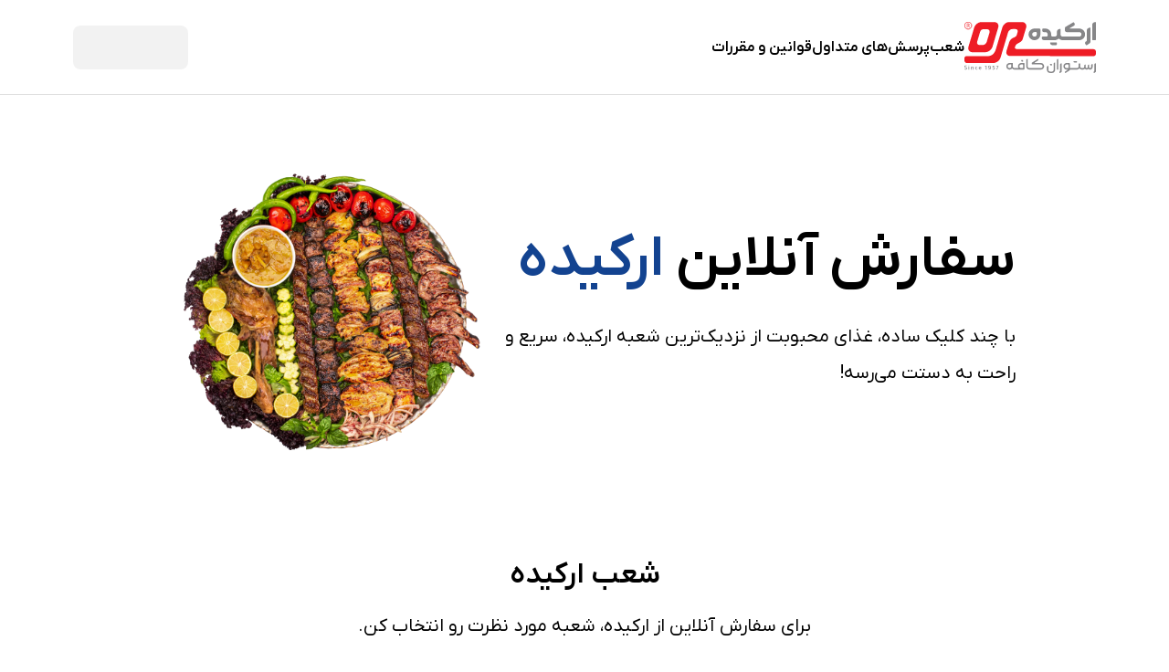

--- FILE ---
content_type: text/html;charset=utf-8
request_url: https://order.orkidehrestaurant.com/
body_size: 146819
content:
<!DOCTYPE html><html  lang="fa-IR" dir="rtl"><head><meta charset="utf-8">
<meta name="viewport" content="width=device-width, initial-scale=1">
<script type="importmap">{"imports":{"#entry":"/_nuxt/AfG8L-H-.js"}}</script>
<title>رستوران و کافه ارکیده - سفارش آنلاین رستوران ارکیده</title>
<style>*,::backdrop,:after,:before{--tw-border-spacing-x:0;--tw-border-spacing-y:0;--tw-translate-x:0;--tw-translate-y:0;--tw-rotate:0;--tw-skew-x:0;--tw-skew-y:0;--tw-scale-x:1;--tw-scale-y:1;--tw-pan-x: ;--tw-pan-y: ;--tw-pinch-zoom: ;--tw-scroll-snap-strictness:proximity;--tw-gradient-from-position: ;--tw-gradient-via-position: ;--tw-gradient-to-position: ;--tw-ordinal: ;--tw-slashed-zero: ;--tw-numeric-figure: ;--tw-numeric-spacing: ;--tw-numeric-fraction: ;--tw-ring-inset: ;--tw-ring-offset-width:0px;--tw-ring-offset-color:#fff;--tw-ring-color:#3b82f680;--tw-ring-offset-shadow:0 0 #0000;--tw-ring-shadow:0 0 #0000;--tw-shadow:0 0 #0000;--tw-shadow-colored:0 0 #0000;--tw-blur: ;--tw-brightness: ;--tw-contrast: ;--tw-grayscale: ;--tw-hue-rotate: ;--tw-invert: ;--tw-saturate: ;--tw-sepia: ;--tw-drop-shadow: ;--tw-backdrop-blur: ;--tw-backdrop-brightness: ;--tw-backdrop-contrast: ;--tw-backdrop-grayscale: ;--tw-backdrop-hue-rotate: ;--tw-backdrop-invert: ;--tw-backdrop-opacity: ;--tw-backdrop-saturate: ;--tw-backdrop-sepia: ;--tw-contain-size: ;--tw-contain-layout: ;--tw-contain-paint: ;--tw-contain-style: ;--tw-inner-border-color:#bfc1c3}/*! tailwindcss v3.4.18 | MIT License | https://tailwindcss.com*/*,:after,:before{border:0 solid #bfc1c3;box-sizing:border-box}:after,:before{--tw-content:""}:host,html{line-height:1.5;-webkit-text-size-adjust:100%;font-family:ui-sans-serif,system-ui,sans-serif,Apple Color Emoji,Segoe UI Emoji,Segoe UI Symbol,Noto Color Emoji;font-feature-settings:normal;font-variation-settings:normal;tab-size:4;-webkit-tap-highlight-color:transparent}body{line-height:inherit;margin:0}hr{border-top-width:1px;color:inherit;height:0}abbr:where([title]){-webkit-text-decoration:underline dotted;text-decoration:underline dotted}h1,h2,h3,h4,h5,h6{font-size:inherit;font-weight:inherit}a{color:inherit;text-decoration:inherit}b,strong{font-weight:bolder}code,kbd,pre,samp{font-family:ui-monospace,SFMono-Regular,Menlo,Monaco,Consolas,Liberation Mono,Courier New,monospace;font-feature-settings:normal;font-size:1em;font-variation-settings:normal}small{font-size:80%}sub,sup{font-size:75%;line-height:0;position:relative;vertical-align:initial}sub{bottom:-.25em}sup{top:-.5em}table{border-collapse:collapse;border-color:inherit;text-indent:0}button,input,optgroup,select,textarea{color:inherit;font-family:inherit;font-feature-settings:inherit;font-size:100%;font-variation-settings:inherit;font-weight:inherit;letter-spacing:inherit;line-height:inherit;margin:0;padding:0}button,select{text-transform:none}button,input:where([type=button]),input:where([type=reset]),input:where([type=submit]){-webkit-appearance:button;background-color:initial;background-image:none}:-moz-focusring{outline:auto}:-moz-ui-invalid{box-shadow:none}progress{vertical-align:initial}::-webkit-inner-spin-button,::-webkit-outer-spin-button{height:auto}[type=search]{-webkit-appearance:textfield;outline-offset:-2px}::-webkit-search-decoration{-webkit-appearance:none}::-webkit-file-upload-button{-webkit-appearance:button;font:inherit}summary{display:list-item}blockquote,dd,dl,figure,h1,h2,h3,h4,h5,h6,hr,p,pre{margin:0}fieldset{margin:0}fieldset,legend{padding:0}menu,ol,ul{list-style:none;margin:0;padding:0}dialog{padding:0}textarea{resize:vertical}input::placeholder,textarea::placeholder{color:#868686;opacity:1}[role=button],button{cursor:pointer}:disabled{cursor:default}audio,canvas,embed,iframe,img,object,svg,video{display:block;vertical-align:middle}img,video{height:auto;max-width:100%}[hidden]:where(:not([hidden=until-found])){display:none}.\!container{width:100%!important}.container{width:100%}@media(min-width:640px){.\!container{max-width:640px!important}.container{max-width:640px}}@media(min-width:768px){.\!container{max-width:768px!important}.container{max-width:768px}}@media(min-width:1024px){.\!container{max-width:1024px!important}.container{max-width:1024px}}@media(min-width:1280px){.\!container{max-width:1280px!important}.container{max-width:1280px}}@media(min-width:1536px){.\!container{max-width:1536px!important}.container{max-width:1536px}}.pointer-events-none{pointer-events:none}.pointer-events-auto{pointer-events:auto}.visible{visibility:visible}.fixed{position:fixed}.\!absolute{position:absolute!important}.absolute{position:absolute}.\!relative{position:relative!important}.relative{position:relative}.sticky{position:sticky}.inset-0{inset:0}.-bottom-4{bottom:-1rem}.-top-4{top:-1rem}.-top-9{top:-2.25rem}.bottom-0{bottom:0}.bottom-2{bottom:.5rem}.bottom-4{bottom:1rem}.left-0{left:0}.left-1{left:.25rem}.left-10{left:2.5rem}.left-2{left:.5rem}.left-3{left:.75rem}.left-4{left:1rem}.left-\[100\%\]{left:100%}.right-0{right:0}.right-10{right:2.5rem}.right-2{right:.5rem}.right-20{right:5rem}.right-3{right:.75rem}.right-4{right:1rem}.right-5{right:1.25rem}.right-7{right:1.75rem}.right-\[-110\%\]{right:-110%}.right-\[100\%\]{right:100%}.right-\[20\%\]{right:20%}.right-\[50\%\]{right:50%}.right-\[80\%\]{right:80%}.top-0{top:0}.top-1\/2{top:50%}.top-11{top:2.75rem}.top-12{top:3rem}.top-16{top:4rem}.top-3{top:.75rem}.top-4{top:1rem}.top-5{top:1.25rem}.top-9{top:2.25rem}.top-\[30\%\]{top:30%}.top-\[50\%\]{top:50%}.top-\[60\%\]{top:60%}.\!z-\[1000\]{z-index:1000!important}.\!z-\[99999\]{z-index:99999!important}.z-10{z-index:10}.z-20{z-index:20}.z-30{z-index:30}.z-50{z-index:50}.z-\[-1\]{z-index:-1}.z-\[1\]{z-index:1}.z-\[2\]{z-index:2}.z-\[3\]{z-index:3}.z-\[4\]{z-index:4}.z-\[900\]{z-index:900}.z-\[9999\]{z-index:9999}.z-\[999\]{z-index:999}.order-1{order:1}.order-2{order:2}.order-3{order:3}.col-span-2{grid-column:span 2/span 2}.col-span-3{grid-column:span 3/span 3}.m-1{margin:.25rem}.m-4{margin:1rem}.m-auto{margin:auto}.-mx-3{margin-left:-.75rem;margin-right:-.75rem}.-mx-\[3px\]{margin-left:-3px;margin-right:-3px}.mx-1{margin-left:.25rem;margin-right:.25rem}.mx-2{margin-left:.5rem;margin-right:.5rem}.mx-3{margin-left:.75rem;margin-right:.75rem}.mx-4{margin-left:1rem;margin-right:1rem}.mx-\[2px\]{margin-left:2px;margin-right:2px}.mx-auto{margin-left:auto;margin-right:auto}.my-1{margin-bottom:.25rem;margin-top:.25rem}.my-10{margin-bottom:2.5rem;margin-top:2.5rem}.my-2{margin-bottom:.5rem;margin-top:.5rem}.my-4{margin-bottom:1rem;margin-top:1rem}.my-6{margin-bottom:1.5rem;margin-top:1.5rem}.my-auto{margin-bottom:auto;margin-top:auto}.\!mt-0{margin-top:0!important}.-mb-px{margin-bottom:-1px}.-ml-4{margin-left:-1rem}.-mr-1{margin-right:-.25rem}.-mr-\[4px\]{margin-right:-4px}.-mt-1{margin-top:-.25rem}.-mt-2{margin-top:-.5rem}.-mt-3{margin-top:-.75rem}.-mt-4{margin-top:-1rem}.-mt-6{margin-top:-1.5rem}.-mt-\[3\.5px\]{margin-top:-3.5px}.mb-1{margin-bottom:.25rem}.mb-1\.5{margin-bottom:.375rem}.mb-10{margin-bottom:2.5rem}.mb-12{margin-bottom:3rem}.mb-2{margin-bottom:.5rem}.mb-3{margin-bottom:.75rem}.mb-4{margin-bottom:1rem}.mb-5{margin-bottom:1.25rem}.mb-6{margin-bottom:1.5rem}.mb-8{margin-bottom:2rem}.mb-\[0\.5rem\]{margin-bottom:.5rem}.mb-\[2\.5rem\]{margin-bottom:2.5rem}.mb-\[2px\]{margin-bottom:2px}.ml-1{margin-left:.25rem}.ml-2{margin-left:.5rem}.ml-px{margin-left:1px}.mr-1{margin-right:.25rem}.mr-16{margin-right:4rem}.mr-2{margin-right:.5rem}.mr-auto{margin-right:auto}.mt-1{margin-top:.25rem}.mt-10{margin-top:2.5rem}.mt-12{margin-top:3rem}.mt-14{margin-top:3.5rem}.mt-2{margin-top:.5rem}.mt-3{margin-top:.75rem}.mt-4{margin-top:1rem}.mt-5{margin-top:1.25rem}.mt-6{margin-top:1.5rem}.mt-\[-6\.25rem\]{margin-top:-6.25rem}.mt-\[0\.75rem\]{margin-top:.75rem}.mt-\[6px\]{margin-top:6px}.line-clamp-1{display:-webkit-box;overflow:hidden;-webkit-box-orient:vertical;-webkit-line-clamp:1}.block{display:block}.inline-block{display:inline-block}.inline{display:inline}.flex{display:flex}.table{display:table}.grid{display:grid}.hidden{display:none}.aspect-square{aspect-ratio:1/1}.size-16{height:4rem;width:4rem}.size-28{height:7rem;width:7rem}.size-3{height:.75rem;width:.75rem}.size-4{height:1rem;width:1rem}.size-5{height:1.25rem;width:1.25rem}.size-6{height:1.5rem;width:1.5rem}.size-7{height:1.75rem;width:1.75rem}.size-8{height:2rem;width:2rem}.\!h-0{height:0!important}.\!h-5{height:1.25rem!important}.\!h-6{height:1.5rem!important}.h-1{height:.25rem}.h-10{height:2.5rem}.h-11{height:2.75rem}.h-12{height:3rem}.h-14{height:3.5rem}.h-16{height:4rem}.h-2{height:.5rem}.h-20{height:5rem}.h-24{height:6rem}.h-3{height:.75rem}.h-32{height:8rem}.h-4{height:1rem}.h-5{height:1.25rem}.h-56{height:14rem}.h-6{height:1.5rem}.h-60{height:15rem}.h-7{height:1.75rem}.h-8{height:2rem}.h-80{height:20rem}.h-96{height:24rem}.h-\[0\.2rem\]{height:.2rem}.h-\[100px\]{height:100px}.h-\[109px\]{height:109px}.h-\[10px\]{height:10px}.h-\[11\.625rem\]{height:11.625rem}.h-\[122px\]{height:122px}.h-\[13\.5rem\]{height:13.5rem}.h-\[146px\]{height:146px}.h-\[14px\]{height:14px}.h-\[150px\]{height:150px}.h-\[1px\]{height:1px}.h-\[24px\]{height:24px}.h-\[25px\]{height:25px}.h-\[28px\]{height:28px}.h-\[2px\]{height:2px}.h-\[30px\]{height:30px}.h-\[31\.99px\]{height:31.99px}.h-\[36px\]{height:36px}.h-\[3px\]{height:3px}.h-\[42px\]{height:42px}.h-\[48px\]{height:48px}.h-\[6\.5px\]{height:6.5px}.h-\[72px\]{height:72px}.h-\[88px\]{height:88px}.h-\[8px\]{height:8px}.h-\[92px\]{height:92px}.h-\[calc\(100vh-9\.2rem\)\]{height:calc(100vh - 9.2rem)}.h-full{height:100%}.h-px{height:1px}.h-screen{height:100vh}.max-h-64{max-height:16rem}.max-h-\[320px\]{max-height:320px}.max-h-\[calc\(100svh-4rem\)\]{max-height:calc(100svh - 4rem)}.max-h-\[calc\(100svh-8\.125rem\)\]{max-height:calc(100svh - 8.125rem)}.max-h-\[calc\(100vh-130px\)\]{max-height:calc(100vh - 130px)}.max-h-\[calc\(100vh-250px\)\]{max-height:calc(100vh - 250px)}.min-h-10{min-height:2.5rem}.min-h-\[100px\]{min-height:100px}.min-h-\[36px\]{min-height:36px}.min-h-\[72px\]{min-height:72px}.min-h-screen{min-height:100vh}.\!w-32{width:8rem!important}.\!w-5{width:1.25rem!important}.\!w-6{width:1.5rem!important}.\!w-96{width:24rem!important}.\!w-\[15\.25rem\]{width:15.25rem!important}.\!w-\[205px\]{width:205px!important}.\!w-full{width:100%!important}.w-10{width:2.5rem}.w-11{width:2.75rem}.w-12{width:3rem}.w-14{width:3.5rem}.w-16{width:4rem}.w-2{width:.5rem}.w-20{width:5rem}.w-24{width:6rem}.w-3{width:.75rem}.w-3\/4{width:75%}.w-32{width:8rem}.w-36{width:9rem}.w-4{width:1rem}.w-40{width:10rem}.w-44{width:11rem}.w-5{width:1.25rem}.w-52{width:13rem}.w-6{width:1.5rem}.w-72{width:18rem}.w-8{width:2rem}.w-80{width:20rem}.w-96{width:24rem}.w-\[0\.3rem\]{width:.3rem}.w-\[0px\]{width:0}.w-\[100px\]{width:100px}.w-\[102px\]{width:102px}.w-\[106\.45px\]{width:106.45px}.w-\[108px\]{width:108px}.w-\[10px\]{width:10px}.w-\[127px\]{width:127px}.w-\[14px\]{width:14px}.w-\[19\.813rem\]{width:19.813rem}.w-\[200px\]{width:200px}.w-\[240px\]{width:240px}.w-\[24px\]{width:24px}.w-\[25px\]{width:25px}.w-\[28px\]{width:28px}.w-\[341px\]{width:341px}.w-\[3px\]{width:3px}.w-\[4\.125rem\]{width:4.125rem}.w-\[42px\]{width:42px}.w-\[47\%\]{width:47%}.w-\[60px\]{width:60px}.w-\[72px\]{width:72px}.w-\[76px\]{width:76px}.w-\[9\.5px\]{width:9.5px}.w-\[calc\(100\%_-_20px\)\]{width:calc(100% - 20px)}.w-auto{width:auto}.w-fit{width:fit-content}.w-full{width:100%}.w-max{width:max-content}.w-screen{width:100vw}.min-w-0{min-width:0}.min-w-3{min-width:.75rem}.min-w-32{min-width:8rem}.min-w-64{min-width:16rem}.min-w-\[10px\]{min-width:10px}.min-w-\[9px\]{min-width:9px}.min-w-fit{min-width:fit-content}.min-w-full{min-width:100%}.min-w-max{min-width:max-content}.\!max-w-80{max-width:20rem!important}.max-w-\[1440px\]{max-width:1440px}.max-w-\[228px\]{max-width:228px}.max-w-\[250px\]{max-width:250px}.max-w-\[300px\]{max-width:300px}.max-w-\[350px\]{max-width:350px}.max-w-\[400px\]{max-width:400px}.max-w-\[450px\]{max-width:450px}.max-w-\[480px\]{max-width:480px}.max-w-\[93svw\]{max-width:93svw}.max-w-full{max-width:100%}.flex-1{flex:1 1 0%}.flex-none{flex:none}.shrink-0{flex-shrink:0}.grow{flex-grow:1}.-translate-y-1\/2{--tw-translate-y:-50%}.-translate-y-1\/2,.translate-y-0{transform:translate(var(--tw-translate-x),var(--tw-translate-y)) rotate(var(--tw-rotate)) skew(var(--tw-skew-x)) skewY(var(--tw-skew-y)) scaleX(var(--tw-scale-x)) scaleY(var(--tw-scale-y))}.translate-y-0{--tw-translate-y:0px}.translate-y-\[-100px\]{--tw-translate-y:-100px}.translate-y-\[-100px\],.translate-y-\[0\]{transform:translate(var(--tw-translate-x),var(--tw-translate-y)) rotate(var(--tw-rotate)) skew(var(--tw-skew-x)) skewY(var(--tw-skew-y)) scaleX(var(--tw-scale-x)) scaleY(var(--tw-scale-y))}.translate-y-\[0\]{--tw-translate-y:0}.translate-y-full{--tw-translate-y:100%}.-rotate-180,.translate-y-full{transform:translate(var(--tw-translate-x),var(--tw-translate-y)) rotate(var(--tw-rotate)) skew(var(--tw-skew-x)) skewY(var(--tw-skew-y)) scaleX(var(--tw-scale-x)) scaleY(var(--tw-scale-y))}.-rotate-180{--tw-rotate:-180deg}.-rotate-90{--tw-rotate:-90deg}.-rotate-90,.rotate-0{transform:translate(var(--tw-translate-x),var(--tw-translate-y)) rotate(var(--tw-rotate)) skew(var(--tw-skew-x)) skewY(var(--tw-skew-y)) scaleX(var(--tw-scale-x)) scaleY(var(--tw-scale-y))}.rotate-0{--tw-rotate:0deg}.rotate-180{--tw-rotate:180deg}.rotate-180,.rotate-45{transform:translate(var(--tw-translate-x),var(--tw-translate-y)) rotate(var(--tw-rotate)) skew(var(--tw-skew-x)) skewY(var(--tw-skew-y)) scaleX(var(--tw-scale-x)) scaleY(var(--tw-scale-y))}.rotate-45{--tw-rotate:45deg}.rotate-90{--tw-rotate:90deg}.rotate-90,.scale-100{transform:translate(var(--tw-translate-x),var(--tw-translate-y)) rotate(var(--tw-rotate)) skew(var(--tw-skew-x)) skewY(var(--tw-skew-y)) scaleX(var(--tw-scale-x)) scaleY(var(--tw-scale-y))}.scale-100{--tw-scale-x:1;--tw-scale-y:1}.scale-110{--tw-scale-x:1.1;--tw-scale-y:1.1}.scale-110,.scale-50{transform:translate(var(--tw-translate-x),var(--tw-translate-y)) rotate(var(--tw-rotate)) skew(var(--tw-skew-x)) skewY(var(--tw-skew-y)) scaleX(var(--tw-scale-x)) scaleY(var(--tw-scale-y))}.scale-50{--tw-scale-x:.5;--tw-scale-y:.5}.scale-95{--tw-scale-x:.95;--tw-scale-y:.95}.scale-95,.transform{transform:translate(var(--tw-translate-x),var(--tw-translate-y)) rotate(var(--tw-rotate)) skew(var(--tw-skew-x)) skewY(var(--tw-skew-y)) scaleX(var(--tw-scale-x)) scaleY(var(--tw-scale-y))}@keyframes pulse{50%{opacity:.5}}.animate-pulse{animation:pulse 2s cubic-bezier(.4,0,.6,1) infinite}@keyframes spin{to{transform:rotate(1turn)}}.animate-spin{animation:spin 1s linear infinite}.cursor-default{cursor:default}.cursor-grab{cursor:grab}.cursor-help{cursor:help}.cursor-not-allowed{cursor:not-allowed}.cursor-pointer{cursor:pointer}.cursor-zoom-in{cursor:zoom-in}.select-none{-webkit-user-select:none;user-select:none}.select-all{-webkit-user-select:all;user-select:all}.resize{resize:both}.list-outside{list-style-position:outside}.list-disc{list-style-type:disc}.grid-cols-1{grid-template-columns:repeat(1,minmax(0,1fr))}.grid-cols-2{grid-template-columns:repeat(2,minmax(0,1fr))}.grid-cols-5{grid-template-columns:repeat(5,minmax(0,1fr))}.grid-cols-\[1fr\]{grid-template-columns:1fr}.flex-row{flex-direction:row}.flex-row-reverse{flex-direction:row-reverse}.flex-col{flex-direction:column}.flex-wrap{flex-wrap:wrap}.flex-nowrap{flex-wrap:nowrap}.items-start{align-items:flex-start}.items-end{align-items:flex-end}.items-center{align-items:center}.items-stretch{align-items:stretch}.justify-start{justify-content:flex-start}.justify-end{justify-content:flex-end}.justify-center{justify-content:center}.justify-between{justify-content:space-between}.justify-stretch{justify-content:stretch}.\!gap-0{gap:0!important}.\!gap-4{gap:1rem!important}.\!gap-6{gap:1.5rem!important}.gap-0{gap:0}.gap-0\.5{gap:.125rem}.gap-1{gap:.25rem}.gap-1\.5{gap:.375rem}.gap-10{gap:2.5rem}.gap-2{gap:.5rem}.gap-3{gap:.75rem}.gap-4{gap:1rem}.gap-5{gap:1.25rem}.gap-6{gap:1.5rem}.gap-8{gap:2rem}.gap-\[5px\]{gap:5px}.gap-\[9px\]{gap:9px}.-space-x-1\.5>:not([hidden])~:not([hidden]){--tw-space-x-reverse:0;margin-left:calc(-.375rem*(1 - var(--tw-space-x-reverse)));margin-right:calc(-.375rem*var(--tw-space-x-reverse))}.space-y-4>:not([hidden])~:not([hidden]){--tw-space-y-reverse:0;margin-bottom:calc(1rem*var(--tw-space-y-reverse));margin-top:calc(1rem*(1 - var(--tw-space-y-reverse)))}.space-x-reverse>:not([hidden])~:not([hidden]){--tw-space-x-reverse:1}.justify-self-center{justify-self:center}.overflow-auto{overflow:auto}.overflow-hidden{overflow:hidden}.overflow-visible{overflow:visible}.overflow-scroll{overflow:scroll}.overflow-x-auto{overflow-x:auto}.overflow-y-auto{overflow-y:auto}.overflow-x-hidden{overflow-x:hidden}.whitespace-nowrap{white-space:nowrap}.\!rounded-\[0\.35rem\]{border-radius:.35rem!important}.\!rounded-xs{border-radius:.25rem!important}.rounded-\[0\.625rem\]{border-radius:.625rem}.rounded-\[1\.5rem\]{border-radius:1.5rem}.rounded-full{border-radius:9999px}.rounded-lg{border-radius:1rem}.rounded-md{border-radius:.75rem}.rounded-none{border-radius:0}.rounded-sm{border-radius:.5rem}.rounded-xs{border-radius:.25rem}.rounded-b-md{border-bottom-left-radius:.75rem;border-bottom-right-radius:.75rem}.rounded-t-lg{border-top-left-radius:1rem;border-top-right-radius:1rem}.rounded-br-md{border-bottom-right-radius:.75rem}.rounded-tl-lg{border-top-left-radius:1rem}.rounded-tr-lg{border-top-right-radius:1rem}.\!border-\[1\.5px\]{border-width:1.5px!important}.border{border-width:1px}.border-2{border-width:2px}.border-\[1\.5px\]{border-width:1.5px}.border-\[1px\]{border-width:1px}.border-\[2\.5px\]{border-width:2.5px}.border-\[2px\]{border-width:2px}.border-\[3px\]{border-width:3px}.border-b{border-bottom-width:1px}.border-b-8{border-bottom-width:8px}.border-b-\[1px\]{border-bottom-width:1px}.border-b-\[3px\]{border-bottom-width:3px}.border-l-8{border-left-width:8px}.border-r{border-right-width:1px}.border-r-8{border-right-width:8px}.border-t{border-top-width:1px}.border-t-8{border-top-width:8px}.border-t-\[1px\]{border-top-width:1px}.border-solid{border-style:solid}.border-dashed{border-style:dashed}.border-none{border-style:none}.\!border-\[rgba\(0\,0\,0\,0\.12\)\]{border-color:#0000001f!important}.\!border-primary{--tw-border-opacity:1!important;border-color:rgb(19 67 144/var(--tw-border-opacity,1))!important}.\!border-roshi{--tw-border-opacity:1!important;border-color:rgb(74 209 95/var(--tw-border-opacity,1))!important}.border-\[\#0000001F\]{border-color:#0000001f}.border-\[\#2bb673\]\/10{border-color:#2bb6731a}.border-\[\#7FF291\]{--tw-border-opacity:1;border-color:rgb(127 242 145/var(--tw-border-opacity,1))}.border-\[\#D33030\]{--tw-border-opacity:1;border-color:rgb(211 48 48/var(--tw-border-opacity,1))}.border-\[\#D8D8D8\]{--tw-border-opacity:1;border-color:rgb(216 216 216/var(--tw-border-opacity,1))}.border-\[--current-color-200\]{border-color:var(--current-color-200)}.border-\[rgba\(0\,0\,0\,0\.08\)\]{border-color:#00000014}.border-\[rgba\(153\,156\,160\,0\.2\)\]{border-color:#999ca033}.border-\[rgba\(153\,156\,160\,0\.4\)\]{border-color:#999ca066}.border-\[rgba\(240\,199\,199\,1\)\]{border-color:#f0c7c7}.border-black{--tw-border-opacity:1;border-color:rgb(12 12 12/var(--tw-border-opacity,1))}.border-black\/30{border-color:#0c0c0c4d}.border-black\/\[0\.08\]{border-color:#0c0c0c14}.border-black\/\[0\.16\]{border-color:#0c0c0c29}.border-error{--tw-border-opacity:1;border-color:rgb(239 59 59/var(--tw-border-opacity,1))}.border-gray,.border-gray-100{--tw-border-opacity:1;border-color:rgb(235 235 235/var(--tw-border-opacity,1))}.border-gray-200{--tw-border-opacity:1;border-color:rgb(191 193 195/var(--tw-border-opacity,1))}.border-gray-300{--tw-border-opacity:1;border-color:rgb(153 156 160/var(--tw-border-opacity,1))}.border-gray-50{--tw-border-opacity:1;border-color:rgb(245 245 245/var(--tw-border-opacity,1))}.border-info\/\[0\.2\]{border-color:#3448f033}.border-primary,.border-primary-900{--tw-border-opacity:1;border-color:rgb(19 67 144/var(--tw-border-opacity,1))}.border-roshi{--tw-border-opacity:1;border-color:rgb(74 209 95/var(--tw-border-opacity,1))}.border-success{--tw-border-opacity:1;border-color:rgb(51 177 27/var(--tw-border-opacity,1))}.border-white{--tw-border-opacity:1;border-color:rgb(255 255 255/var(--tw-border-opacity,1))}.border-y-white{--tw-border-opacity:1;border-bottom-color:rgb(255 255 255/var(--tw-border-opacity,1));border-top-color:rgb(255 255 255/var(--tw-border-opacity,1))}.\!border-t-\[\#2bb673\]{--tw-border-opacity:1!important;border-top-color:rgb(43 182 115/var(--tw-border-opacity,1))!important}.border-b-\[rgba\(235\,235\,235\,1\)\]{border-bottom-color:#ebebeb}.border-b-gray-50{--tw-border-opacity:1;border-bottom-color:rgb(245 245 245/var(--tw-border-opacity,1))}.border-b-primary-hover{--tw-border-opacity:1;border-bottom-color:rgb(17 43 90/var(--tw-border-opacity,1))}.border-b-transparent{border-bottom-color:#0000}.border-l-primary-hover{--tw-border-opacity:1;border-left-color:rgb(17 43 90/var(--tw-border-opacity,1))}.border-l-transparent{border-left-color:#0000}.border-r-primary-hover{--tw-border-opacity:1;border-right-color:rgb(17 43 90/var(--tw-border-opacity,1))}.border-t-\[rgba\(235\,235\,235\,1\)\]{border-top-color:#ebebeb}.border-t-gray-50{--tw-border-opacity:1;border-top-color:rgb(245 245 245/var(--tw-border-opacity,1))}.border-t-primary-hover{--tw-border-opacity:1;border-top-color:rgb(17 43 90/var(--tw-border-opacity,1))}.\!bg-\[rgba\(234\,248\,241\,1\)\]{background-color:#eaf8f1!important}.\!bg-primary{background-color:rgb(19 67 144/var(--tw-bg-opacity,1))!important}.\!bg-primary,.\!bg-roshi{--tw-bg-opacity:1!important}.\!bg-roshi{background-color:rgb(74 209 95/var(--tw-bg-opacity,1))!important}.\!bg-white{--tw-bg-opacity:1!important;background-color:rgb(255 255 255/var(--tw-bg-opacity,1))!important}.bg-\[\#288f4f\]{--tw-bg-opacity:1;background-color:rgb(40 143 79/var(--tw-bg-opacity,1))}.bg-\[\#4AD15F\]{--tw-bg-opacity:1;background-color:rgb(74 209 95/var(--tw-bg-opacity,1))}.bg-\[\#999ca08f\]{background-color:#999ca08f}.bg-\[\#C7EACD\]{--tw-bg-opacity:1;background-color:rgb(199 234 205/var(--tw-bg-opacity,1))}.bg-\[\#CED3F9\]{--tw-bg-opacity:1;background-color:rgb(206 211 249/var(--tw-bg-opacity,1))}.bg-\[\#D33030\]{--tw-bg-opacity:1;background-color:rgb(211 48 48/var(--tw-bg-opacity,1))}.bg-\[\#D9D9D9\]{--tw-bg-opacity:1;background-color:rgb(217 217 217/var(--tw-bg-opacity,1))}.bg-\[\#DFF4EA\]{--tw-bg-opacity:1;background-color:rgb(223 244 234/var(--tw-bg-opacity,1))}.bg-\[\#F0C7C7\]{--tw-bg-opacity:1;background-color:rgb(240 199 199/var(--tw-bg-opacity,1))}.bg-\[\#F3F4F6\]{--tw-bg-opacity:1;background-color:rgb(243 244 246/var(--tw-bg-opacity,1))}.bg-\[\#c7eacd73\]{background-color:#c7eacd73}.bg-\[currentColor\]{background-color:currentColor}.bg-\[rgb\(206\,211\,249\)\]{--tw-bg-opacity:1;background-color:rgb(206 211 249/var(--tw-bg-opacity,1))}.bg-\[rgba\(211\,48\,48\,1\)\]{background-color:#d33030}.bg-\[rgba\(92\,92\,93\,1\)\]{background-color:#5c5c5d}.bg-black\/10{background-color:#0c0c0c1a}.bg-black\/50{background-color:#0c0c0c80}.bg-black\/\[0\.08\]{background-color:#0c0c0c14}.bg-dodoria-100{--tw-bg-opacity:1;background-color:rgb(233 192 192/var(--tw-bg-opacity,1))}.bg-dodoria-100\/25{background-color:#e9c0c040}.bg-dodoria-100\/50{background-color:#e9c0c080}.bg-error\/10{background-color:#ef3b3b1a}.bg-gray,.bg-gray-100{--tw-bg-opacity:1;background-color:rgb(235 235 235/var(--tw-bg-opacity,1))}.bg-gray-100\/50{background-color:#ebebeb80}.bg-gray-200{--tw-bg-opacity:1;background-color:rgb(191 193 195/var(--tw-bg-opacity,1))}.bg-gray-300{--tw-bg-opacity:1;background-color:rgb(153 156 160/var(--tw-bg-opacity,1))}.bg-gray-300\/30{background-color:#999ca04d}.bg-gray-50{--tw-bg-opacity:1;background-color:rgb(245 245 245/var(--tw-bg-opacity,1))}.bg-info-100{--tw-bg-opacity:1;background-color:rgb(200 221 240/var(--tw-bg-opacity,1))}.bg-krillin-100{--tw-bg-opacity:1;background-color:rgb(255 248 225/var(--tw-bg-opacity,1))}.bg-primary{--tw-bg-opacity:1;background-color:rgb(19 67 144/var(--tw-bg-opacity,1))}.bg-primary-100{--tw-bg-opacity:1;background-color:rgb(216 239 255/var(--tw-bg-opacity,1))}.bg-primary-50{--tw-bg-opacity:1;background-color:rgb(237 248 255/var(--tw-bg-opacity,1))}.bg-primary-50\/50{background-color:#edf8ff80}.bg-primary-hover{--tw-bg-opacity:1;background-color:rgb(17 43 90/var(--tw-bg-opacity,1))}.bg-primary\/10{background-color:#1343901a}.bg-roshi{--tw-bg-opacity:1;background-color:rgb(74 209 95/var(--tw-bg-opacity,1))}.bg-roshi-100{--tw-bg-opacity:1;background-color:rgb(199 234 205/var(--tw-bg-opacity,1))}.bg-roshi-200{--tw-bg-opacity:1;background-color:rgb(74 209 95/var(--tw-bg-opacity,1))}.bg-secondary-100{--tw-bg-opacity:1;background-color:rgb(249 179 182/var(--tw-bg-opacity,1))}.bg-secondary-50{--tw-bg-opacity:1;background-color:rgb(252 217 219/var(--tw-bg-opacity,1))}.bg-secondary-50\/50{background-color:#fcd9db80}.bg-transparent{background-color:#0000}.bg-white{--tw-bg-opacity:1;background-color:rgb(255 255 255/var(--tw-bg-opacity,1))}.bg-white\/10{background-color:#ffffff1a}.bg-white\/50{background-color:#ffffff80}.bg-gradient-to-r{background-image:linear-gradient(to right,var(--tw-gradient-stops))}.from-gray-200{--tw-gradient-from:#bfc1c3 var(--tw-gradient-from-position);--tw-gradient-to:#bfc1c300 var(--tw-gradient-to-position);--tw-gradient-stops:var(--tw-gradient-from),var(--tw-gradient-to)}.via-gray-100{--tw-gradient-to:#ebebeb00 var(--tw-gradient-to-position);--tw-gradient-stops:var(--tw-gradient-from),#ebebeb var(--tw-gradient-via-position),var(--tw-gradient-to)}.to-gray-200{--tw-gradient-to:#bfc1c3 var(--tw-gradient-to-position)}.bg-\[length\:200\%_100\%\]{background-size:200% 100%}.stroke-\[3px\]{stroke-width:3px}.stroke-\[4px\]{stroke-width:4px}.object-contain{object-fit:contain}.object-cover{object-fit:cover}.\!p-0{padding:0!important}.\!p-1{padding:.25rem!important}.p-0{padding:0}.p-1{padding:.25rem}.p-1\.5{padding:.375rem}.p-10{padding:2.5rem}.p-2{padding:.5rem}.p-3{padding:.75rem}.p-4{padding:1rem}.p-5{padding:1.25rem}.p-6{padding:1.5rem}.p-8{padding:2rem}.p-\[1px\]{padding:1px}.p-\[2px\]{padding:2px}.p-\[3px\]{padding:3px}.\!px-1{padding-left:.25rem!important;padding-right:.25rem!important}.\!px-4{padding-left:1rem!important;padding-right:1rem!important}.px-0{padding-left:0;padding-right:0}.px-1{padding-left:.25rem;padding-right:.25rem}.px-12{padding-left:3rem;padding-right:3rem}.px-16{padding-left:4rem;padding-right:4rem}.px-2{padding-left:.5rem;padding-right:.5rem}.px-3{padding-left:.75rem;padding-right:.75rem}.px-4{padding-left:1rem;padding-right:1rem}.px-6{padding-left:1.5rem;padding-right:1.5rem}.px-\[6px\]{padding-left:6px;padding-right:6px}.py-0\.5{padding-bottom:.125rem;padding-top:.125rem}.py-1{padding-bottom:.25rem;padding-top:.25rem}.py-1\.5{padding-bottom:.375rem;padding-top:.375rem}.py-2{padding-bottom:.5rem;padding-top:.5rem}.py-3{padding-bottom:.75rem;padding-top:.75rem}.py-3\.5{padding-bottom:.875rem;padding-top:.875rem}.py-4{padding-bottom:1rem;padding-top:1rem}.py-5{padding-bottom:1.25rem;padding-top:1.25rem}.py-6{padding-bottom:1.5rem;padding-top:1.5rem}.py-8{padding-bottom:2rem;padding-top:2rem}.py-\[5px\]{padding-bottom:5px;padding-top:5px}.py-\[6px\]{padding-bottom:6px;padding-top:6px}.\!pl-0{padding-left:0!important}.\!pr-10{padding-right:2.5rem!important}.\!pr-12{padding-right:3rem!important}.\!pr-2{padding-right:.5rem!important}.pb-1{padding-bottom:.25rem}.pb-1\.5{padding-bottom:.375rem}.pb-2{padding-bottom:.5rem}.pb-3{padding-bottom:.75rem}.pb-4{padding-bottom:1rem}.pb-6{padding-bottom:1.5rem}.pe-1{padding-inline-end:.25rem}.pe-10{padding-inline-end:2.5rem}.pe-2{padding-inline-end:.5rem}.pe-3{padding-inline-end:.75rem}.pe-4{padding-inline-end:1rem}.pe-6{padding-inline-end:1.5rem}.pl-0{padding-left:0}.pl-0\.5{padding-left:.125rem}.pl-14{padding-left:3.5rem}.pl-8{padding-left:2rem}.pr-0{padding-right:0}.pr-2{padding-right:.5rem}.pr-3{padding-right:.75rem}.pr-4{padding-right:1rem}.ps-1{padding-inline-start:.25rem}.ps-2{padding-inline-start:.5rem}.ps-3{padding-inline-start:.75rem}.ps-4{padding-inline-start:1rem}.ps-6{padding-inline-start:1.5rem}.pt-0{padding-top:0}.pt-1{padding-top:.25rem}.pt-2{padding-top:.5rem}.pt-3{padding-top:.75rem}.pt-5{padding-top:1.25rem}.pt-6{padding-top:1.5rem}.text-center{text-align:center}.text-right{text-align:right}.text-justify{text-align:justify}.text-start{text-align:start}.text-end{text-align:end}.font-yekan{font-family:IRANYekanX}.\!text-base{font-size:1rem!important;line-height:1.5rem!important}.\!text-sm{font-size:.875rem!important;line-height:1.25rem!important}.text-2xl{font-size:1.5rem;line-height:2rem}.text-\[0\.625rem\]{font-size:.625rem}.text-\[10px\]{font-size:10px}.text-\[10px\]\/\[14px\]{font-size:10px;line-height:14px}.text-\[10px\]\/\[16px\]{font-size:10px;line-height:16px}.text-\[11px\]{font-size:11px}.text-\[2rem\]{font-size:2rem}.text-\[32px\]\/\[40px\]{font-size:32px;line-height:40px}.text-\[6px\]{font-size:6px}.text-\[9px\]{font-size:9px}.text-\[9px\]\/\[12\.6px\]{font-size:9px;line-height:12.6px}.text-base,.text-base\/6{font-size:1rem;line-height:1.5rem}.text-base\/\[24px\]{font-size:1rem;line-height:24px}.text-lg{font-size:1.125rem;line-height:1.75rem}.text-lg\/6{font-size:1.125rem;line-height:1.5rem}.text-lg\/\[24px\]{font-size:1.125rem;line-height:24px}.text-sm{font-size:.875rem;line-height:1.25rem}.text-sm\/6{font-size:.875rem;line-height:1.5rem}.text-xl{font-size:1.25rem;line-height:1.75rem}.text-xl\/\[40px\]{font-size:1.25rem;line-height:40px}.text-xs{font-size:.75rem;line-height:1rem}.text-xs\/6{font-size:.75rem;line-height:1.5rem}.\!font-medium{font-weight:500!important}.\!font-semibold{font-weight:600!important}.font-\[300\]{font-weight:300}.font-\[400\]{font-weight:400}.font-\[600\]{font-weight:600}.font-\[700\],.font-bold{font-weight:700}.font-medium{font-weight:500}.font-normal{font-weight:400}.font-semibold{font-weight:600}.italic{font-style:italic}.leading-6{line-height:1.5rem}.leading-7{line-height:1.75rem}.leading-8{line-height:2rem}.leading-\[1\.5rem\]{line-height:1.5rem}.\!text-\[\#101010\]{--tw-text-opacity:1!important;color:rgb(16 16 16/var(--tw-text-opacity,1))!important}.\!text-black{color:rgb(12 12 12/var(--tw-text-opacity,1))!important}.\!text-black,.\!text-roshi{--tw-text-opacity:1!important}.\!text-roshi{color:rgb(74 209 95/var(--tw-text-opacity,1))!important}.text-\[\#1FAD35\]{--tw-text-opacity:1;color:rgb(31 173 53/var(--tw-text-opacity,1))}.text-\[\#27A468\]{--tw-text-opacity:1;color:rgb(39 164 104/var(--tw-text-opacity,1))}.text-\[\#3448F0\]{--tw-text-opacity:1;color:rgb(52 72 240/var(--tw-text-opacity,1))}.text-\[\#5C5C5D\]{--tw-text-opacity:1;color:rgb(92 92 93/var(--tw-text-opacity,1))}.text-\[\#999CA0\]{--tw-text-opacity:1;color:rgb(153 156 160/var(--tw-text-opacity,1))}.text-\[\#D33030\]{--tw-text-opacity:1;color:rgb(211 48 48/var(--tw-text-opacity,1))}.text-\[\#FFB319\]{--tw-text-opacity:1;color:rgb(255 179 25/var(--tw-text-opacity,1))}.text-\[--current-color-300\]{color:var(--current-color-300)}.text-\[--current-color-500\]{color:var(--current-color-500)}.text-black{--tw-text-opacity:1;color:rgb(12 12 12/var(--tw-text-opacity,1))}.text-black\/30{color:#0c0c0c4d}.text-black\/50{color:#0c0c0c80}.text-black\/55{color:#0c0c0c8c}.text-dodoria,.text-dodoria-500{--tw-text-opacity:1;color:rgb(211 48 48/var(--tw-text-opacity,1))}.text-error{--tw-text-opacity:1;color:rgb(239 59 59/var(--tw-text-opacity,1))}.text-gray-200{--tw-text-opacity:1;color:rgb(191 193 195/var(--tw-text-opacity,1))}.text-gray-300{--tw-text-opacity:1;color:rgb(153 156 160/var(--tw-text-opacity,1))}.text-gray-400{--tw-text-opacity:1;color:rgb(134 134 134/var(--tw-text-opacity,1))}.text-info{--tw-text-opacity:1;color:rgb(52 72 240/var(--tw-text-opacity,1))}.text-krillin{--tw-text-opacity:1;color:rgb(255 179 25/var(--tw-text-opacity,1))}.text-primary{--tw-text-opacity:1;color:rgb(19 67 144/var(--tw-text-opacity,1))}.text-primary-100{--tw-text-opacity:1;color:rgb(216 239 255/var(--tw-text-opacity,1))}.text-primary-200{--tw-text-opacity:1;color:rgb(185 227 255/var(--tw-text-opacity,1))}.text-primary-900{--tw-text-opacity:1;color:rgb(19 67 144/var(--tw-text-opacity,1))}.text-primary-hover{--tw-text-opacity:1;color:rgb(17 43 90/var(--tw-text-opacity,1))}.text-roshi{--tw-text-opacity:1;color:rgb(74 209 95/var(--tw-text-opacity,1))}.text-secondary{--tw-text-opacity:1;color:rgb(238 28 37/var(--tw-text-opacity,1))}.text-success{--tw-text-opacity:1;color:rgb(51 177 27/var(--tw-text-opacity,1))}.text-white{--tw-text-opacity:1;color:rgb(255 255 255/var(--tw-text-opacity,1))}.underline{text-decoration-line:underline}.line-through{text-decoration-line:line-through}.underline-offset-\[6px\]{text-underline-offset:6px}.opacity-0{opacity:0}.opacity-100{opacity:1}.opacity-30{opacity:.3}.opacity-35{opacity:.35}.opacity-40{opacity:.4}.opacity-45{opacity:.45}.opacity-50{opacity:.5}.opacity-55{opacity:.55}.opacity-60{opacity:.6}.opacity-70{opacity:.7}.opacity-\[0\.32\]{opacity:.32}.shadow-lg{--tw-shadow:0px 8px 24px -6px #00000029,0px 0px 1px #0006;--tw-shadow-colored:0px 8px 24px -6px var(--tw-shadow-color),0px 0px 1px var(--tw-shadow-color)}.shadow-lg,.shadow-md{box-shadow:var(--tw-ring-offset-shadow,0 0 #0000),var(--tw-ring-shadow,0 0 #0000),var(--tw-shadow)}.shadow-md{--tw-shadow:0px 12px 12px -6px #00000029,0px 0px 1px #0006;--tw-shadow-colored:0px 12px 12px -6px var(--tw-shadow-color),0px 0px 1px var(--tw-shadow-color)}.shadow-sm{--tw-shadow:0px 6px 6px -6px #00000029,0px 0px 1px #0006;--tw-shadow-colored:0px 6px 6px -6px var(--tw-shadow-color),0px 0px 1px var(--tw-shadow-color)}.shadow-sm,.shadow-xl{box-shadow:var(--tw-ring-offset-shadow,0 0 #0000),var(--tw-ring-shadow,0 0 #0000),var(--tw-shadow)}.shadow-xl{--tw-shadow:0px 32px 32px -8px #00000014,0px 0px 32px -8px #0000001f,0px 0px 1px #0003;--tw-shadow-colored:0px 32px 32px -8px var(--tw-shadow-color),0px 0px 32px -8px var(--tw-shadow-color),0px 0px 1px var(--tw-shadow-color)}.shadow-dodoria\/30{--tw-shadow-color:#d330304d;--tw-shadow:var(--tw-shadow-colored)}.shadow-info\/30{--tw-shadow-color:#3448f04d;--tw-shadow:var(--tw-shadow-colored)}.shadow-krillin\/30{--tw-shadow-color:#ffb3194d;--tw-shadow:var(--tw-shadow-colored)}.shadow-roshi\/30{--tw-shadow-color:#4ad15f4d;--tw-shadow:var(--tw-shadow-colored)}.outline-none{outline:2px solid #0000;outline-offset:2px}.outline{outline-style:solid}.ring-1{--tw-ring-offset-shadow:var(--tw-ring-inset) 0 0 0 var(--tw-ring-offset-width) var(--tw-ring-offset-color);--tw-ring-shadow:var(--tw-ring-inset) 0 0 0 calc(1px + var(--tw-ring-offset-width)) var(--tw-ring-color)}.ring-1,.ring-2{box-shadow:var(--tw-ring-offset-shadow),var(--tw-ring-shadow),var(--tw-shadow,0 0 #0000)}.ring-2{--tw-ring-offset-shadow:var(--tw-ring-inset) 0 0 0 var(--tw-ring-offset-width) var(--tw-ring-offset-color);--tw-ring-shadow:var(--tw-ring-inset) 0 0 0 calc(2px + var(--tw-ring-offset-width)) var(--tw-ring-color)}.ring-inset{--tw-ring-inset:inset}.ring-gray-50{--tw-ring-opacity:1;--tw-ring-color:rgb(245 245 245/var(--tw-ring-opacity,1))}.ring-primary\/25{--tw-ring-color:#13439040}.ring-white{--tw-ring-opacity:1;--tw-ring-color:rgb(255 255 255/var(--tw-ring-opacity,1))}.blur{--tw-blur:blur(8px)}.blur,.filter{filter:var(--tw-blur) var(--tw-brightness) var(--tw-contrast) var(--tw-grayscale) var(--tw-hue-rotate) var(--tw-invert) var(--tw-saturate) var(--tw-sepia) var(--tw-drop-shadow)}.transition{transition-duration:.15s;transition-property:color,background-color,border-color,text-decoration-color,fill,stroke,opacity,box-shadow,transform,filter,backdrop-filter;transition-timing-function:cubic-bezier(.4,0,.2,1)}.transition-all{transition-duration:.15s;transition-property:all;transition-timing-function:cubic-bezier(.4,0,.2,1)}.transition-transform{transition-duration:.15s;transition-property:transform;transition-timing-function:cubic-bezier(.4,0,.2,1)}.\!duration-150{transition-duration:.15s!important}.duration-150{transition-duration:.15s}.duration-200{transition-duration:.2s}.duration-300{transition-duration:.3s}.duration-500{transition-duration:.5s}.ease-in{transition-timing-function:cubic-bezier(.4,0,1,1)}.ease-in-out{transition-timing-function:cubic-bezier(.4,0,.2,1)}.ease-out{transition-timing-function:cubic-bezier(0,0,.2,1)}.inner-border-0{--tw-inner-border-width:0px;--tw-inner-border-shadow:inset 0 0 0 var(--tw-inner-border-width) var(--tw-inner-border-color)}.inner-border-0,.inner-border-\[1px\]{box-shadow:var(--tw-ring-offset-shadow,0 0 #0000),var(--tw-ring-shadow,0 0 #0000),var(--tw-inner-border-shadow,0 0 #0000),var(--tw-shadow,0 0 #0000)}.inner-border-\[1px\]{--tw-inner-border-width:1px;--tw-inner-border-shadow:inset 0 0 0 var(--tw-inner-border-width) var(--tw-inner-border-color)}.inner-border-\[2px\]{--tw-inner-border-width:2px;--tw-inner-border-shadow:inset 0 0 0 var(--tw-inner-border-width) var(--tw-inner-border-color);box-shadow:var(--tw-ring-offset-shadow,0 0 #0000),var(--tw-ring-shadow,0 0 #0000),var(--tw-inner-border-shadow,0 0 #0000),var(--tw-shadow,0 0 #0000)}.\!inner-border-gray-100{--tw-inner-border-color:#ebebeb!important}.inner-border-\[rgba\(189\,232\,212\,1\)\]{--tw-inner-border-color:#bde8d4}.inner-border-\[rgba\(240\,199\,199\,1\)\]{--tw-inner-border-color:#f0c7c7}.inner-border-error{--tw-inner-border-color:#ef3b3b}.inner-border-gray-100{--tw-inner-border-color:#ebebeb}.ring-1,.ring-2,.shadow-lg,.shadow-md,.shadow-sm,.shadow-xl{box-shadow:var(--tw-ring-offset-shadow,0 0 #0000),var(--tw-ring-shadow,0 0 #0000),var(--tw-inner-border-shadow,0 0 #0000),var(--tw-shadow,0 0 #0000)}.placeholder\:text-right::placeholder{text-align:right}.placeholder\:text-xs::placeholder{font-size:.75rem;line-height:1rem}.placeholder\:text-gray-300::placeholder{--tw-text-opacity:1;color:rgb(153 156 160/var(--tw-text-opacity,1))}.hover\:border-2:hover{border-width:2px}.hover\:border-info\/\[0\.1\]:hover{border-color:#3448f01a}.hover\:border-primary:hover{--tw-border-opacity:1;border-color:rgb(19 67 144/var(--tw-border-opacity,1))}.hover\:\!bg-\[--current-color-hover\]:hover{background-color:var(--current-color-hover)!important}.hover\:bg-\[--current-color-50\]:hover{background-color:var(--current-color-50)}.hover\:bg-black\/10:hover{background-color:#0c0c0c1a}.hover\:bg-black\/\[0\.06\]:hover{background-color:#0c0c0c0f}.hover\:bg-gray-50:hover{--tw-bg-opacity:1;background-color:rgb(245 245 245/var(--tw-bg-opacity,1))}.hover\:bg-gray-hover:hover{--tw-bg-opacity:1;background-color:rgb(226 226 226/var(--tw-bg-opacity,1))}.hover\:bg-primary-50:hover{--tw-bg-opacity:1;background-color:rgb(237 248 255/var(--tw-bg-opacity,1))}.hover\:bg-primary-50\/50:hover{background-color:#edf8ff80}.hover\:bg-primary-800:hover{--tw-bg-opacity:1;background-color:rgb(16 79 189/var(--tw-bg-opacity,1))}.hover\:bg-secondary-600:hover{--tw-bg-opacity:1;background-color:rgb(165 12 19/var(--tw-bg-opacity,1))}.hover\:bg-white:hover{--tw-bg-opacity:1;background-color:rgb(255 255 255/var(--tw-bg-opacity,1))}.hover\:text-\[--current-color-500\]:hover{color:var(--current-color-500)}.hover\:text-\[--current-color-700\]:hover{color:var(--current-color-700)}.hover\:text-black:hover{--tw-text-opacity:1;color:rgb(12 12 12/var(--tw-text-opacity,1))}.hover\:text-gray-500:hover{--tw-text-opacity:1;color:rgb(0 0 0/var(--tw-text-opacity,1))}.hover\:shadow-sm:hover{--tw-shadow:0px 6px 6px -6px #00000029,0px 0px 1px #0006;--tw-shadow-colored:0px 6px 6px -6px var(--tw-shadow-color),0px 0px 1px var(--tw-shadow-color);box-shadow:var(--tw-ring-offset-shadow,0 0 #0000),var(--tw-ring-shadow,0 0 #0000),var(--tw-shadow)}.hover\:shadow-\[0px_0px_0px_4px\]:hover{--tw-shadow-color:0px 0px 0px 4px;--tw-shadow:var(--tw-shadow-colored)}.hover\:shadow-black\/10:hover{--tw-shadow-color:#0c0c0c1a;--tw-shadow:var(--tw-shadow-colored)}.hover\:shadow-primary\/10:hover{--tw-shadow-color:#1343901a;--tw-shadow:var(--tw-shadow-colored)}.hover\:inner-border:hover{--tw-inner-border-width:1px;--tw-inner-border-shadow:inset 0 0 0 var(--tw-inner-border-width) var(--tw-inner-border-color)}.hover\:inner-border:hover,.hover\:shadow-sm:hover{box-shadow:var(--tw-ring-offset-shadow,0 0 #0000),var(--tw-ring-shadow,0 0 #0000),var(--tw-inner-border-shadow,0 0 #0000),var(--tw-shadow,0 0 #0000)}.focus\:border-primary:focus{--tw-border-opacity:1;border-color:rgb(19 67 144/var(--tw-border-opacity,1))}.focus\:outline-none:focus{outline:2px solid #0000;outline-offset:2px}.focus\:ring-4:focus{--tw-ring-offset-shadow:var(--tw-ring-inset) 0 0 0 var(--tw-ring-offset-width) var(--tw-ring-offset-color);--tw-ring-shadow:var(--tw-ring-inset) 0 0 0 calc(4px + var(--tw-ring-offset-width)) var(--tw-ring-color);box-shadow:var(--tw-ring-offset-shadow),var(--tw-ring-shadow),var(--tw-shadow,0 0 #0000)}.focus\:ring-\[--current-color-100\]:focus{--tw-ring-color:var(--current-color-100)}.focus\:ring-krillin\/30:focus{--tw-ring-color:#ffb3194d}.focus\:\!inner-border-2:focus{--tw-inner-border-width:2px!important;--tw-inner-border-shadow:inset 0 0 0 var(--tw-inner-border-width) var(--tw-inner-border-color)!important;box-shadow:var(--tw-ring-offset-shadow,0 0 #0000),var(--tw-ring-shadow,0 0 #0000),var(--tw-inner-border-shadow,0 0 #0000),var(--tw-shadow,0 0 #0000)!important}.focus\:\!inner-border-primary:focus{--tw-inner-border-color:#134390!important}.focus\:ring-4:focus{box-shadow:var(--tw-ring-offset-shadow,0 0 #0000),var(--tw-ring-shadow,0 0 #0000),var(--tw-inner-border-shadow,0 0 #0000),var(--tw-shadow,0 0 #0000)}.focus-visible\:outline-0:focus-visible{outline-width:0}.focus-visible\:ring-4:focus-visible{--tw-ring-offset-shadow:var(--tw-ring-inset) 0 0 0 var(--tw-ring-offset-width) var(--tw-ring-offset-color);--tw-ring-shadow:var(--tw-ring-inset) 0 0 0 calc(4px + var(--tw-ring-offset-width)) var(--tw-ring-color);box-shadow:var(--tw-ring-offset-shadow),var(--tw-ring-shadow),var(--tw-shadow,0 0 #0000)}.focus-visible\:ring-\[--current-color-100\]:focus-visible{--tw-ring-color:var(--current-color-100)}.focus-visible\:ring-4:focus-visible{box-shadow:var(--tw-ring-offset-shadow,0 0 #0000),var(--tw-ring-shadow,0 0 #0000),var(--tw-inner-border-shadow,0 0 #0000),var(--tw-shadow,0 0 #0000)}.active\:scale-\[0\.97\]:active{--tw-scale-x:.97;--tw-scale-y:.97;transform:translate(var(--tw-translate-x),var(--tw-translate-y)) rotate(var(--tw-rotate)) skew(var(--tw-skew-x)) skewY(var(--tw-skew-y)) scaleX(var(--tw-scale-x)) scaleY(var(--tw-scale-y))}.active\:cursor-grabbing:active{cursor:grabbing}.disabled\:opacity-100:disabled{opacity:1}.group:active .group-active\:scale-90{--tw-scale-x:.9;--tw-scale-y:.9;transform:translate(var(--tw-translate-x),var(--tw-translate-y)) rotate(var(--tw-rotate)) skew(var(--tw-skew-x)) skewY(var(--tw-skew-y)) scaleX(var(--tw-scale-x)) scaleY(var(--tw-scale-y))}.group.is-checked .group-\[\.is-checked\]\:right-0{right:0}.group\/main.scroll .group-\[\.scroll\]\/main\:w-max{width:max-content}.group\/main.scroll .group-\[\.scroll\]\/main\:min-w-\[120px\]{min-width:120px}.group\/main.scroll .group-\[\.scroll\]\/main\:min-w-full{min-width:100%}.group.is-disabled .group-\[\.is-disabled\]\:cursor-default{cursor:default}.group\/main.scroll .group-\[\.scroll\]\/main\:overflow-x-auto{overflow-x:auto}.group.current .group-\[\.current\]\:border-black{--tw-border-opacity:1;border-color:rgb(12 12 12/var(--tw-border-opacity,1))}.group.passed .group-\[\.passed\]\:border-roshi{--tw-border-opacity:1;border-color:rgb(74 209 95/var(--tw-border-opacity,1))}.group.is-checked .group-\[\.is-checked\]\:bg-beerus{--tw-bg-opacity:1;background-color:rgb(68 68 68/var(--tw-bg-opacity,1))}.group.is-checked .group-\[\.is-checked\]\:bg-primary{--tw-bg-opacity:1;background-color:rgb(19 67 144/var(--tw-bg-opacity,1))}.group.is-checked .group-\[\.is-checked\]\:bg-success{--tw-bg-opacity:1;background-color:rgb(51 177 27/var(--tw-bg-opacity,1))}.group.passed .group-\[\.passed\]\:bg-roshi{--tw-bg-opacity:1;background-color:rgb(74 209 95/var(--tw-bg-opacity,1))}.group\/main.scroll .group-\[\.scroll\]\/main\:px-1{padding-left:.25rem;padding-right:.25rem}.group.current .group-\[\.current\]\:font-\[600\],.group.passed .group-\[\.passed\]\:font-\[600\]{font-weight:600}.group.current .group-\[\.current\]\:text-black{--tw-text-opacity:1;color:rgb(12 12 12/var(--tw-text-opacity,1))}.group.is-disabled .group-\[\.is-disabled\]\:opacity-\[0\.12\]{opacity:.12}.group.is-disabled .group-\[\.is-disabled\]\:opacity-\[0\.32\]{opacity:.32}.group.is-disabled .group-\[\.is-disabled\]\:shadow-none{--tw-shadow:0 0 #0000;--tw-shadow-colored:0 0 var(--tw-shadow-color);box-shadow:var(--tw-ring-offset-shadow,0 0 #0000),var(--tw-ring-shadow,0 0 #0000),var(--tw-shadow);box-shadow:var(--tw-ring-offset-shadow,0 0 #0000),var(--tw-ring-shadow,0 0 #0000),var(--tw-inner-border-shadow,0 0 #0000),var(--tw-shadow,0 0 #0000)}@media not all and (min-width:1280px){.max-xl\:hidden{display:none}}@media not all and (min-width:1024px){.max-lg\:sticky{position:sticky}.max-lg\:bottom-24{bottom:6rem}.max-lg\:mb-32{margin-bottom:8rem}.max-lg\:hidden{display:none}.max-lg\:items-end{align-items:flex-end}.max-lg\:items-center{align-items:center}.max-lg\:rounded-b-none{border-bottom-left-radius:0;border-bottom-right-radius:0}.max-lg\:pb-32{padding-bottom:8rem}.max-lg\:pt-1{padding-top:.25rem}}@media not all and (min-width:768px){.max-md\:col-span-2{grid-column:span 2/span 2}.max-md\:mx-auto{margin-left:auto;margin-right:auto}.max-md\:my-1{margin-bottom:.25rem;margin-top:.25rem}.max-md\:my-2{margin-bottom:.5rem}.max-md\:mt-2,.max-md\:my-2{margin-top:.5rem}.max-md\:mt-4{margin-top:1rem}.max-md\:mt-6{margin-top:1.5rem}.max-md\:mt-\[-6\.25rem\]{margin-top:-6.25rem}.max-md\:hidden{display:none}.max-md\:w-28{width:7rem}.max-md\:w-full{width:100%}.max-md\:flex-col{flex-direction:column}.max-md\:justify-between{justify-content:space-between}.max-md\:pb-3{padding-bottom:.75rem}.max-md\:text-sm{font-size:.875rem;line-height:1.25rem}}@media not all and (min-width:640px){.max-sm\:h-\[calc\(100vh-300px\)\]{height:calc(100vh - 300px)}.max-sm\:max-w-\[60\%\]{max-width:60%}}@media(min-width:640px){.sm\:right-24{right:6rem}.sm\:top-8{top:2rem}.sm\:order-2{order:2}.sm\:order-3{order:3}.sm\:h-6{height:1.5rem}.sm\:h-\[56px\]{height:56px}.sm\:w-36{width:9rem}.sm\:w-\[48px\]{width:48px}.sm\:w-\[800px\]{width:800px}.sm\:max-w-\[27rem\]{max-width:27rem}.sm\:grid-cols-\[4fr_8fr\]{grid-template-columns:4fr 8fr}.sm\:gap-3{gap:.75rem}.sm\:gap-6{gap:1.5rem}.sm\:text-base{font-size:1rem;line-height:1.5rem}.sm\:text-sm\/6{font-size:.875rem;line-height:1.5rem}.sm\:text-xl\/6{font-size:1.25rem;line-height:1.5rem}.sm\:font-semibold{font-weight:600}}@media(min-width:768px){.md\:mb-10{margin-bottom:2.5rem}.md\:mb-2{margin-bottom:.5rem}.md\:mb-4{margin-bottom:1rem}.md\:mb-6{margin-bottom:1.5rem}.md\:mb-8{margin-bottom:2rem}.md\:mt-14{margin-top:3.5rem}.md\:mt-5{margin-top:1.25rem}.md\:hidden{display:none}.md\:size-8{height:2rem;width:2rem}.md\:h-\[48px\]{height:48px}.md\:w-56{width:14rem}.md\:w-\[126\.24px\]{width:126.24px}.md\:w-\[33\%\]{width:33%}.md\:w-fit{width:fit-content}.md\:grid-cols-3{grid-template-columns:repeat(3,minmax(0,1fr))}.md\:flex-row{flex-direction:row}.md\:items-center{align-items:center}.md\:justify-start{justify-content:flex-start}.md\:justify-between{justify-content:space-between}.md\:\!gap-6{gap:1.5rem!important}.md\:gap-4{gap:1rem}.md\:gap-6{gap:1.5rem}.md\:gap-8{gap:2rem}.md\:space-y-6>:not([hidden])~:not([hidden]){--tw-space-y-reverse:0;margin-bottom:calc(1.5rem*var(--tw-space-y-reverse));margin-top:calc(1.5rem*(1 - var(--tw-space-y-reverse)))}.md\:\!rounded-sm{border-radius:.5rem!important}.md\:rounded-\[24px\]{border-radius:24px}.md\:p-4{padding:1rem}.md\:p-6{padding:1.5rem}.md\:px-0{padding-left:0;padding-right:0}.md\:px-6{padding-left:1.5rem;padding-right:1.5rem}.md\:py-3{padding-bottom:.75rem;padding-top:.75rem}.md\:py-6{padding-bottom:1.5rem;padding-top:1.5rem}.md\:text-2xl{font-size:1.5rem;line-height:2rem}.md\:text-\[2rem\]{font-size:2rem}.md\:text-base{font-size:1rem;line-height:1.5rem}.md\:text-sm{font-size:.875rem;line-height:1.25rem}.md\:text-xl{font-size:1.25rem;line-height:1.75rem}.md\:text-xl\/6{font-size:1.25rem;line-height:1.5rem}}@media(min-width:1024px){.lg\:static{position:static}.lg\:left-60{left:15rem}.lg\:right-60{right:15rem}.lg\:top-36{top:9rem}.lg\:order-1{order:1}.lg\:order-2{order:2}.lg\:-mt-\[144px\]{margin-top:-144px}.lg\:mb-20{margin-bottom:5rem}.lg\:mb-4{margin-bottom:1rem}.lg\:mb-6{margin-bottom:1.5rem}.lg\:mb-8{margin-bottom:2rem}.lg\:mb-\[1rem\]{margin-bottom:1rem}.lg\:mb-\[5rem\]{margin-bottom:5rem}.lg\:mt-2{margin-top:.5rem}.lg\:mt-4{margin-top:1rem}.lg\:mt-\[1\.5rem\]{margin-top:1.5rem}.lg\:block{display:block}.lg\:flex{display:flex}.lg\:hidden{display:none}.lg\:\!size-32{height:8rem!important;width:8rem!important}.lg\:h-14{height:3.5rem}.lg\:h-44{height:11rem}.lg\:h-6{height:1.5rem}.lg\:h-\[104px\]{height:104px}.lg\:h-\[16\.75rem\]{height:16.75rem}.lg\:h-\[224px\]{height:224px}.lg\:h-\[370px\]{height:370px}.lg\:h-\[40px\]{height:40px}.lg\:h-\[42px\]{height:42px}.lg\:h-\[56px\]{height:56px}.lg\:\!w-\[20\.25rem\]{width:20.25rem!important}.lg\:w-44{width:11rem}.lg\:w-56{width:14rem}.lg\:w-96{width:24rem}.lg\:w-\[108px\]{width:108px}.lg\:w-\[144px\]{width:144px}.lg\:w-\[24\%\]{width:24%}.lg\:w-\[43px\]{width:43px}.lg\:w-\[68\%\]{width:68%}.lg\:w-full{width:100%}.lg\:min-w-\[300px\]{min-width:300px}.lg\:max-w-\[288px\]{max-width:288px}.lg\:max-w-\[32\%\]{max-width:32%}.lg\:max-w-\[50\%\]{max-width:50%}.lg\:max-w-\[60\%\]{max-width:60%}.lg\:grid-cols-4{grid-template-columns:repeat(4,minmax(0,1fr))}.lg\:flex-row{flex-direction:row}.lg\:flex-col{flex-direction:column}.lg\:items-start{align-items:flex-start}.lg\:justify-end{justify-content:flex-end}.lg\:justify-center{justify-content:center}.lg\:justify-between{justify-content:space-between}.lg\:gap-0{gap:0}.lg\:gap-1{gap:.25rem}.lg\:gap-2{gap:.5rem}.lg\:gap-4{gap:1rem}.lg\:gap-5{gap:1.25rem}.lg\:gap-6{gap:1.5rem}.lg\:gap-8{gap:2rem}.lg\:rounded-md{border-radius:.75rem}.lg\:border-\[1px\]{border-width:1px}.lg\:border-\[\#00000014\]{border-color:#00000014}.lg\:border-black\/\[0\.08\]{border-color:#0c0c0c14}.lg\:border-gray-100{--tw-border-opacity:1;border-color:rgb(235 235 235/var(--tw-border-opacity,1))}.lg\:p-0{padding:0}.lg\:p-4{padding:1rem}.lg\:p-6{padding:1.5rem}.lg\:p-8{padding:2rem}.lg\:px-20{padding-left:5rem;padding-right:5rem}.lg\:px-6{padding-left:1.5rem;padding-right:1.5rem}.lg\:px-\[5\.5rem\]{padding-left:5.5rem;padding-right:5.5rem}.lg\:py-10{padding-bottom:2.5rem;padding-top:2.5rem}.lg\:py-12{padding-bottom:3rem;padding-top:3rem}.lg\:py-6{padding-top:1.5rem}.lg\:pb-6,.lg\:py-6{padding-bottom:1.5rem}.lg\:pr-8{padding-right:2rem}.lg\:text-right{text-align:right}.lg\:text-2xl{font-size:1.5rem;line-height:2rem}.lg\:text-5xl{font-size:3rem;line-height:1}.lg\:text-\[2rem\]{font-size:2rem}.lg\:text-\[4rem\]{font-size:4rem}.lg\:text-base{font-size:1rem;line-height:1.5rem}.lg\:text-lg{font-size:1.125rem;line-height:1.75rem}.lg\:text-sm{font-size:.875rem;line-height:1.25rem}.lg\:text-xl{font-size:1.25rem;line-height:1.75rem}.lg\:text-xs{font-size:.75rem;line-height:1rem}.lg\:leading-10,.lg\:leading-\[2\.5rem\]{line-height:2.5rem}}@media(min-width:1280px){.xl\:hidden{display:none}.xl\:h-\[104px\]{height:104px}.xl\:grid-cols-2{grid-template-columns:repeat(2,minmax(0,1fr))}.xl\:grid-cols-5{grid-template-columns:repeat(5,minmax(0,1fr))}.xl\:gap-16{gap:4rem}.xl\:gap-8{gap:2rem}}</style>
<style>html{font-family:IRANYekanX;font-feature-settings:"ss02";scroll-behavior:smooth}.fa-number{font-feature-settings:"ss02"}.fade-enter-active,.fade-leave-active{transition:opacity .25s ease-in-out}.fade-enter-from,.fade-leave-to{opacity:0}.page-enter-active,.page-leave-active{opacity:1;transition:all .1s}.page-enter-from,.page-leave-to{opacity:0}.pretty-scrollbar::-webkit-scrollbar{background:transparent;display:block;height:4px;width:8px}.pretty-scrollbar::-webkit-scrollbar-thumb{background:#e5ebec;border-right:4px solid #fff}.disable-content{opacity:.25!important;pointer-events:none}::-webkit-scrollbar{background:transparent;display:block;height:4px;width:8px}::-webkit-scrollbar-thumb{background:#f0f3f4;border-radius:5px}</style>
<style>@font-face{font-family:IRANYekanX;font-style:normal;font-weight:100;src:url(/_nuxt/IRANYekanX-Thin.wqW709dJ.woff) format("woff"),url(/_nuxt/IRANYekanX-Thin.DOOtMuY3.woff2) format("woff2")}@font-face{font-family:IRANYekanX;font-style:normal;font-weight:200;src:url(/_nuxt/IRANYekanX-UltraLight.c9n_cngv.woff) format("woff"),url(/_nuxt/IRANYekanX-UltraLight.DNrMwXcQ.woff2) format("woff2")}@font-face{font-family:IRANYekanX;font-style:normal;font-weight:300;src:url(/_nuxt/IRANYekanX-Light.C_vNjDuv.woff) format("woff"),url(/_nuxt/IRANYekanX-Light.CiT9B-t6.woff2) format("woff2")}@font-face{font-family:IRANYekanX;font-style:normal;font-weight:500;src:url(/_nuxt/IRANYekanX-Medium.CXpkHuLl.woff) format("woff"),url(/_nuxt/IRANYekanX-Medium.sNcE5o7O.woff2) format("woff2")}@font-face{font-family:IRANYekanX;font-style:normal;font-weight:600;src:url(/_nuxt/IRANYekanX-DemiBold.DKTvzpC0.woff) format("woff"),url(/_nuxt/IRANYekanX-DemiBold.Bd3_2ZpS.woff2) format("woff2")}@font-face{font-family:IRANYekanX;font-style:normal;font-weight:800;src:url(/_nuxt/IRANYekanX-ExtraBold.Dyyvs8EZ.woff) format("woff"),url(/_nuxt/IRANYekanX-ExtraBold.fw30B3KT.woff2) format("woff2")}@font-face{font-family:IRANYekanX;font-style:normal;font-weight:900;src:url(/_nuxt/IRANYekanX-Black.DO1v3Q8F.woff) format("woff"),url(/_nuxt/IRANYekanX-Black.B2D9_7Zo.woff2) format("woff2")}@font-face{font-family:IRANYekanX;font-style:normal;font-weight:950;src:url(/_nuxt/IRANYekanX-ExtraBlack.Bk6KDk08.woff) format("woff"),url(/_nuxt/IRANYekanX-ExtraBlack.CgGpsCYM.woff2) format("woff2")}@font-face{font-family:IRANYekanX;font-style:normal;font-weight:1000;src:url(/_nuxt/IRANYekanX-Heavy.pz_o5O56.woff) format("woff"),url(/_nuxt/IRANYekanX-Heavy.BTmnGmvP.woff2) format("woff2")}@font-face{font-family:IRANYekanX;font-style:normal;font-weight:700;src:url(/_nuxt/IRANYekanX-Bold.4UP0kO0V.woff) format("woff"),url(/_nuxt/IRANYekanX-Bold.B3EUfDkF.woff2) format("woff2")}@font-face{font-family:IRANYekanX;font-style:normal;font-weight:400;src:url(/_nuxt/IRANYekanX-Regular.DpO9CZdz.woff) format("woff"),url(/_nuxt/IRANYekanX-Regular.DSgknM3V.woff2) format("woff2")}</style>
<style>.leaflet-image-layer,.leaflet-layer,.leaflet-marker-icon,.leaflet-marker-shadow,.leaflet-pane,.leaflet-pane>canvas,.leaflet-pane>svg,.leaflet-tile,.leaflet-tile-container,.leaflet-zoom-box{left:0;position:absolute;top:0}.leaflet-container{overflow:hidden}.leaflet-marker-icon,.leaflet-marker-shadow,.leaflet-tile{-webkit-user-select:none;-moz-user-select:none;user-select:none;-webkit-user-drag:none}.leaflet-tile::-moz-selection{background:transparent}.leaflet-tile::selection{background:transparent}.leaflet-safari .leaflet-tile{image-rendering:-webkit-optimize-contrast}.leaflet-safari .leaflet-tile-container{height:1600px;-webkit-transform-origin:0 0;width:1600px}.leaflet-marker-icon,.leaflet-marker-shadow{display:block}.leaflet-container .leaflet-overlay-pane svg{max-height:none!important;max-width:none!important}.leaflet-container .leaflet-marker-pane img,.leaflet-container .leaflet-shadow-pane img,.leaflet-container .leaflet-tile,.leaflet-container .leaflet-tile-pane img,.leaflet-container img.leaflet-image-layer{max-height:none!important;max-width:none!important;padding:0;width:auto}.leaflet-container img.leaflet-tile{mix-blend-mode:plus-lighter}.leaflet-container.leaflet-touch-zoom{touch-action:pan-x pan-y}.leaflet-container.leaflet-touch-drag{touch-action:none;touch-action:pinch-zoom}.leaflet-container.leaflet-touch-drag.leaflet-touch-zoom{touch-action:none}.leaflet-container{-webkit-tap-highlight-color:transparent}.leaflet-container a{-webkit-tap-highlight-color:rgba(51,181,229,.4)}.leaflet-tile{filter:inherit;visibility:hidden}.leaflet-tile-loaded{visibility:inherit}.leaflet-zoom-box{box-sizing:border-box;height:0;width:0;z-index:800}.leaflet-overlay-pane svg{-moz-user-select:none}.leaflet-pane{z-index:400}.leaflet-tile-pane{z-index:200}.leaflet-overlay-pane{z-index:400}.leaflet-shadow-pane{z-index:500}.leaflet-marker-pane{z-index:600}.leaflet-tooltip-pane{z-index:650}.leaflet-popup-pane{z-index:700}.leaflet-map-pane canvas{z-index:100}.leaflet-map-pane svg{z-index:200}.leaflet-vml-shape{height:1px;width:1px}.lvml{behavior:url(#default#VML);display:inline-block;position:absolute}.leaflet-control{pointer-events:visiblePainted;pointer-events:auto;position:relative;z-index:800}.leaflet-bottom,.leaflet-top{pointer-events:none;position:absolute;z-index:1000}.leaflet-top{top:0}.leaflet-right{right:0}.leaflet-bottom{bottom:0}.leaflet-left{left:0}.leaflet-control{clear:both;float:left}.leaflet-right .leaflet-control{float:right}.leaflet-top .leaflet-control{margin-top:10px}.leaflet-bottom .leaflet-control{margin-bottom:10px}.leaflet-left .leaflet-control{margin-left:10px}.leaflet-right .leaflet-control{margin-right:10px}.leaflet-fade-anim .leaflet-popup{opacity:0;transition:opacity .2s linear}.leaflet-fade-anim .leaflet-map-pane .leaflet-popup{opacity:1}.leaflet-zoom-animated{transform-origin:0 0}svg.leaflet-zoom-animated{will-change:transform}.leaflet-zoom-anim .leaflet-zoom-animated{transition:transform .25s cubic-bezier(0,0,.25,1)}.leaflet-pan-anim .leaflet-tile,.leaflet-zoom-anim .leaflet-tile{transition:none}.leaflet-zoom-anim .leaflet-zoom-hide{visibility:hidden}.leaflet-interactive{cursor:pointer}.leaflet-grab{cursor:grab}.leaflet-crosshair,.leaflet-crosshair .leaflet-interactive{cursor:crosshair}.leaflet-control,.leaflet-popup-pane{cursor:auto}.leaflet-dragging .leaflet-grab,.leaflet-dragging .leaflet-grab .leaflet-interactive,.leaflet-dragging .leaflet-marker-draggable{cursor:move;cursor:grabbing}.leaflet-image-layer,.leaflet-marker-icon,.leaflet-marker-shadow,.leaflet-pane>svg path,.leaflet-tile-container{pointer-events:none}.leaflet-image-layer.leaflet-interactive,.leaflet-marker-icon.leaflet-interactive,.leaflet-pane>svg path.leaflet-interactive,svg.leaflet-image-layer.leaflet-interactive path{pointer-events:visiblePainted;pointer-events:auto}.leaflet-container{background:#ddd;outline-offset:1px}.leaflet-container a{color:#0078a8}.leaflet-zoom-box{background:#ffffff80;border:2px dotted #38f}.leaflet-container{font-family:Helvetica Neue,Arial,Helvetica,sans-serif;font-size:12px;font-size:.75rem;line-height:1.5}.leaflet-bar{border-radius:4px;box-shadow:0 1px 5px #000000a6}.leaflet-bar a{background-color:#fff;border-bottom:1px solid #ccc;color:#000;display:block;height:26px;line-height:26px;text-align:center;text-decoration:none;width:26px}.leaflet-bar a,.leaflet-control-layers-toggle{background-position:50% 50%;background-repeat:no-repeat;display:block}.leaflet-bar a:focus,.leaflet-bar a:hover{background-color:#f4f4f4}.leaflet-bar a:first-child{border-top-left-radius:4px;border-top-right-radius:4px}.leaflet-bar a:last-child{border-bottom:none;border-bottom-left-radius:4px;border-bottom-right-radius:4px}.leaflet-bar a.leaflet-disabled{background-color:#f4f4f4;color:#bbb;cursor:default}.leaflet-touch .leaflet-bar a{height:30px;line-height:30px;width:30px}.leaflet-touch .leaflet-bar a:first-child{border-top-left-radius:2px;border-top-right-radius:2px}.leaflet-touch .leaflet-bar a:last-child{border-bottom-left-radius:2px;border-bottom-right-radius:2px}.leaflet-control-zoom-in,.leaflet-control-zoom-out{font:700 18px Lucida Console,Monaco,monospace;text-indent:1px}.leaflet-touch .leaflet-control-zoom-in,.leaflet-touch .leaflet-control-zoom-out{font-size:22px}.leaflet-control-layers{background:#fff;border-radius:5px;box-shadow:0 1px 5px #0006}.leaflet-control-layers-toggle{background-image:url([data-uri]);height:36px;width:36px}.leaflet-retina .leaflet-control-layers-toggle{background-image:url([data-uri]);background-size:26px 26px}.leaflet-touch .leaflet-control-layers-toggle{height:44px;width:44px}.leaflet-control-layers .leaflet-control-layers-list,.leaflet-control-layers-expanded .leaflet-control-layers-toggle{display:none}.leaflet-control-layers-expanded .leaflet-control-layers-list{display:block;position:relative}.leaflet-control-layers-expanded{background:#fff;color:#333;padding:6px 10px 6px 6px}.leaflet-control-layers-scrollbar{overflow-x:hidden;overflow-y:scroll;padding-right:5px}.leaflet-control-layers-selector{margin-top:2px;position:relative;top:1px}.leaflet-control-layers label{display:block;font-size:13px;font-size:1.08333em}.leaflet-control-layers-separator{border-top:1px solid #ddd;height:0;margin:5px -10px 5px -6px}.leaflet-default-icon-path{background-image:url([data-uri])}.leaflet-container .leaflet-control-attribution{background:#fff;background:#fffc;margin:0}.leaflet-control-attribution,.leaflet-control-scale-line{color:#333;line-height:1.4;padding:0 5px}.leaflet-control-attribution a{text-decoration:none}.leaflet-control-attribution a:focus,.leaflet-control-attribution a:hover{text-decoration:underline}.leaflet-attribution-flag{display:inline!important;height:.6669em;vertical-align:baseline!important;width:1em}.leaflet-left .leaflet-control-scale{margin-left:5px}.leaflet-bottom .leaflet-control-scale{margin-bottom:5px}.leaflet-control-scale-line{background:#fffc;border:2px solid #777;border-top:none;box-sizing:border-box;line-height:1.1;padding:2px 5px 1px;text-shadow:1px 1px #fff;white-space:nowrap}.leaflet-control-scale-line:not(:first-child){border-bottom:none;border-top:2px solid #777;margin-top:-2px}.leaflet-control-scale-line:not(:first-child):not(:last-child){border-bottom:2px solid #777}.leaflet-touch .leaflet-bar,.leaflet-touch .leaflet-control-attribution,.leaflet-touch .leaflet-control-layers{box-shadow:none}.leaflet-touch .leaflet-bar,.leaflet-touch .leaflet-control-layers{background-clip:padding-box;border:2px solid rgba(0,0,0,.2)}.leaflet-popup{margin-bottom:20px;position:absolute;text-align:center}.leaflet-popup-content-wrapper{border-radius:12px;padding:1px;text-align:left}.leaflet-popup-content{font-size:13px;font-size:1.08333em;line-height:1.3;margin:13px 24px 13px 20px;min-height:1px}.leaflet-popup-content p{margin:1.3em 0}.leaflet-popup-tip-container{height:20px;left:50%;margin-left:-20px;margin-top:-1px;overflow:hidden;pointer-events:none;position:absolute;width:40px}.leaflet-popup-tip{height:17px;margin:-10px auto 0;padding:1px;pointer-events:auto;transform:rotate(45deg);width:17px}.leaflet-popup-content-wrapper,.leaflet-popup-tip{background:#fff;box-shadow:0 3px 14px #0006;color:#333}.leaflet-container a.leaflet-popup-close-button{background:transparent;border:none;color:#757575;font:16px/24px Tahoma,Verdana,sans-serif;height:24px;position:absolute;right:0;text-align:center;text-decoration:none;top:0;width:24px}.leaflet-container a.leaflet-popup-close-button:focus,.leaflet-container a.leaflet-popup-close-button:hover{color:#585858}.leaflet-popup-scrolled{overflow:auto}.leaflet-oldie .leaflet-popup-content-wrapper{-ms-zoom:1}.leaflet-oldie .leaflet-popup-tip{-ms-filter:"progid:DXImageTransform.Microsoft.Matrix(M11=0.70710678, M12=0.70710678, M21=-0.70710678, M22=0.70710678)";filter:progid:DXImageTransform.Microsoft.Matrix(M11=.70710678,M12=.70710678,M21=-.70710678,M22=.70710678);margin:0 auto;width:24px}.leaflet-oldie .leaflet-control-layers,.leaflet-oldie .leaflet-control-zoom,.leaflet-oldie .leaflet-popup-content-wrapper,.leaflet-oldie .leaflet-popup-tip{border:1px solid #999}.leaflet-div-icon{background:#fff;border:1px solid #666}.leaflet-tooltip{background-color:#fff;border:1px solid #fff;border-radius:3px;box-shadow:0 1px 3px #0006;color:#222;padding:6px;pointer-events:none;position:absolute;-webkit-user-select:none;-moz-user-select:none;user-select:none;white-space:nowrap}.leaflet-tooltip.leaflet-interactive{cursor:pointer;pointer-events:auto}.leaflet-tooltip-bottom:before,.leaflet-tooltip-left:before,.leaflet-tooltip-right:before,.leaflet-tooltip-top:before{background:transparent;border:6px solid transparent;content:"";pointer-events:none;position:absolute}.leaflet-tooltip-bottom{margin-top:6px}.leaflet-tooltip-top{margin-top:-6px}.leaflet-tooltip-bottom:before,.leaflet-tooltip-top:before{left:50%;margin-left:-6px}.leaflet-tooltip-top:before{border-top-color:#fff;bottom:0;margin-bottom:-12px}.leaflet-tooltip-bottom:before{border-bottom-color:#fff;margin-left:-6px;margin-top:-12px;top:0}.leaflet-tooltip-left{margin-left:-6px}.leaflet-tooltip-right{margin-left:6px}.leaflet-tooltip-left:before,.leaflet-tooltip-right:before{margin-top:-6px;top:50%}.leaflet-tooltip-left:before{border-left-color:#fff;margin-right:-12px;right:0}.leaflet-tooltip-right:before{border-right-color:#fff;left:0;margin-left:-12px}@media print{.leaflet-control{-webkit-print-color-adjust:exact;print-color-adjust:exact}}</style>
<style>.sf-button--fill.krillin{--tw-text-opacity:1!important;color:rgb(12 12 12/var(--tw-text-opacity,1))!important}.sf-button--fill.krillin:focus{--tw-ring-color:rgba(255,179,25,.3)!important}.sf-button{outline:none!important}</style>
<style>.sf-snackbar-progress[data-v-ba9caeab]{width:var(--v317c2ece)}</style>
<style>.sf-snackbar{animation:show-snakbar--height .25s forwards,show-snakbar--right .2s .15s forwards}@keyframes show-snakbar--height{0%{height:0;opacity:0}to{height:var(--height);opacity:1}}@keyframes show-snakbar--right{0%{right:-100%}to{right:0}}.sf-snackbar.hide{animation:hide-snakbar--right .2s forwards,hide-snakbar--height .2s .2s forwards}@keyframes hide-snakbar--height{0%{height:var(--height);opacity:1}to{height:0;opacity:0}}@keyframes hide-snakbar--right{0%{right:0}to{right:-120%}}</style>
<style>[data-v-ce28c60c] #panel-sidebar--title{display:none}</style>
<style>[data-v-b985f3c0] #panel-sidebar--title{display:none}</style>
<style>.section[data-v-d468eb44]{align-items:center;display:flex;flex-direction:column;margin-bottom:2.5rem}@media(min-width:1024px){.section[data-v-d468eb44]{flex-direction:row;justify-content:space-between;margin-bottom:5rem;padding-left:5.5rem;padding-right:5.5rem}}.title-wrapper[data-v-d468eb44]{align-items:flex-start;display:flex;flex-direction:column}@media not all and (min-width:1024px){.title-wrapper[data-v-d468eb44]{align-items:center}}@media(min-width:1024px){.title-wrapper[data-v-d468eb44]{max-width:60%}}.title[data-v-d468eb44]{font-size:2rem;font-weight:600;text-align:center}@media(min-width:1024px){.title[data-v-d468eb44]{font-size:4rem;text-align:right}}.description[data-v-d468eb44]{font-size:.875rem;line-height:1.5rem;padding-bottom:1rem;padding-top:1rem;text-align:center}@media(min-width:1024px){.description[data-v-d468eb44]{font-size:1.25rem;line-height:2.5rem;text-align:right}.order-button[data-v-d468eb44]{font-size:1rem;line-height:1.5rem}}</style>
<style>.section[data-v-b762867e]{align-items:center;display:flex;flex-direction:column;margin-bottom:2.5rem}@media(min-width:1024px){.section[data-v-b762867e]{margin-bottom:5rem}}.title-wrapper[data-v-b762867e]{align-items:flex-start;display:flex;flex-direction:column}@media not all and (min-width:1024px){.title-wrapper[data-v-b762867e]{align-items:center}}@media(min-width:1024px){.title-wrapper[data-v-b762867e]{max-width:50%}}.title[data-v-b762867e]{font-size:1.25rem;font-weight:600;line-height:1.5rem;margin-bottom:.5rem;text-align:center}@media(min-width:1024px){.title[data-v-b762867e]{font-size:2rem;line-height:2.5rem;margin-bottom:1rem}}.description[data-v-b762867e]{font-size:.875rem;line-height:1.5rem;margin-bottom:1.5rem;text-align:center}@media(min-width:1024px){.description[data-v-b762867e]{font-size:1.25rem;line-height:2.5rem;margin-bottom:2.5rem}}.branches[data-v-b762867e]{display:flex;flex-wrap:wrap;gap:.5rem;justify-content:center;width:100%}@media(min-width:768px){.branches[data-v-b762867e]{gap:1rem}}.sizes[data-v-b762867e]{cursor:pointer;width:47%}@media(min-width:768px){.sizes[data-v-b762867e]{width:33%}}@media(min-width:1024px){.sizes[data-v-b762867e]{width:24%}}.loading[data-v-b762867e]{background-image:linear-gradient(to right,var(--tw-gradient-stops));border-radius:.75rem;--tw-gradient-from:#bfc1c3 var(--tw-gradient-from-position);--tw-gradient-to:hsla(210,3%,76%,0) var(--tw-gradient-to-position);--tw-gradient-stops:var(--tw-gradient-from),var(--tw-gradient-to);--tw-gradient-to:hsla(0,0%,92%,0) var(--tw-gradient-to-position);--tw-gradient-stops:var(--tw-gradient-from),#ebebeb var(--tw-gradient-via-position),var(--tw-gradient-to);--tw-gradient-to:#bfc1c3 var(--tw-gradient-to-position);animation:shine-b762867e 1.5s linear infinite;background-size:200% 100%}@keyframes shine-b762867e{to{background-position-x:-200%}}</style>
<style>.link[data-v-9d4deaf5]{border-radius:.5rem;border-width:2px;white-space:nowrap;--tw-border-opacity:1;border-color:rgb(19 67 144/var(--tw-border-opacity,1));font-size:1rem;font-weight:600;line-height:1.5rem;padding:1rem .5rem}@media(min-width:1024px){.link[data-v-9d4deaf5]{font-size:1.5rem;line-height:2rem}}</style>
<style>.section[data-v-696af0b7]{align-items:center;display:flex;flex-direction:column;margin-bottom:2.5rem}@media(min-width:1024px){.section[data-v-696af0b7]{margin-bottom:5rem}}.title[data-v-696af0b7]{font-size:1.25rem;font-weight:600;line-height:1.5rem;margin-bottom:.5rem;text-align:center}@media(min-width:1024px){.title[data-v-696af0b7]{font-size:2rem;line-height:2.5rem;margin-bottom:1rem}}.description[data-v-696af0b7]{font-size:.875rem;line-height:1.5rem;text-align:center}@media(min-width:1024px){.description[data-v-696af0b7]{font-size:1.25rem;line-height:2.5rem}}.card[data-v-696af0b7]{border-radius:1rem;margin-bottom:2rem;margin-top:2.5rem;width:15.25rem!important;--tw-bg-opacity:1;background-color:rgb(255 255 255/var(--tw-bg-opacity,1));--tw-shadow:0px 8px 24px -6px rgba(0,0,0,.16),0px 0px 1px rgba(0,0,0,.4);--tw-shadow-colored:0px 8px 24px -6px var(--tw-shadow-color),0px 0px 1px var(--tw-shadow-color);box-shadow:var(--tw-ring-offset-shadow,0 0 #0000),var(--tw-ring-shadow,0 0 #0000),var(--tw-shadow);box-shadow:var(--tw-ring-offset-shadow,0 0 #0000),var(--tw-ring-shadow,0 0 #0000),var(--tw-inner-border-shadow,0 0 #0000),var(--tw-shadow,0 0 #0000)}@media(min-width:768px){.card[data-v-696af0b7]{margin-bottom:2.5rem;margin-top:3.5rem}}@media(min-width:1024px){.card[data-v-696af0b7]{width:20.25rem!important}}.caption[data-v-696af0b7]{display:flex;flex-direction:column;font-size:.875rem;gap:.5rem;line-height:1.25rem;margin-top:.75rem;width:100%}@media(min-width:1024px){.caption[data-v-696af0b7]{font-size:1.125rem;line-height:1.75rem;margin-top:1.5rem}}.embla__slide[data-v-696af0b7]{flex:0 0 auto}.no-select[data-v-696af0b7],.no-select[data-v-696af0b7] *{-webkit-user-select:none;-moz-user-select:none;user-select:none;-webkit-touch-callout:none}</style>
<style>.section[data-v-5e18cb10]{margin-bottom:2.5rem}@media(min-width:1024px){.section[data-v-5e18cb10]{margin-bottom:5rem}}.title[data-v-5e18cb10]{font-size:1.25rem;font-weight:600;line-height:1.5rem;margin-bottom:1rem;text-align:center}@media(min-width:1024px){.title[data-v-5e18cb10]{font-size:2rem;line-height:2.5rem;margin-bottom:2rem}}.features[data-v-5e18cb10]{align-items:center;display:flex;flex-direction:column;gap:1.5rem}@media(min-width:1024px){.features[data-v-5e18cb10]{flex-direction:row;gap:2rem}}.feature[data-v-5e18cb10]{align-items:center;display:flex;flex-direction:column}.feature-picture[data-v-5e18cb10]{margin-bottom:1rem}@media(min-width:1024px){.feature-picture[data-v-5e18cb10]{margin-bottom:3.5rem}}.feature-title[data-v-5e18cb10]{font-size:1.125rem;font-weight:600;line-height:1.75rem;margin-bottom:.5rem;text-align:center}@media(min-width:1024px){.feature-title[data-v-5e18cb10]{font-size:2rem;line-height:2.5rem;margin-bottom:1rem}}.feature-description[data-v-5e18cb10]{font-size:1rem;line-height:1.75rem;text-align:center}@media(min-width:1024px){.feature-description[data-v-5e18cb10]{font-size:1.25rem;line-height:2.5rem}}</style>
<style>.footer-wrapper[data-v-48e7574b]{align-items:center;border-radius:1.5rem;display:flex;flex-direction:column;gap:1.5rem;margin-top:2.5rem;--tw-bg-opacity:1;background-color:rgb(19 67 144/var(--tw-bg-opacity,1));padding:1.5rem 1rem}@media(min-width:1024px){.footer-wrapper[data-v-48e7574b]{flex-direction:row;gap:0;height:224px;justify-content:space-between;margin-top:9rem;padding:3rem 5rem}}</style>
<style>svg[data-v-ee3ca51f]{animation:rotate4-ee3ca51f 1.2s linear infinite;transform-origin:center}circle[data-v-ee3ca51f]{animation:dash4-ee3ca51f 1.4s ease-in-out infinite;fill:none;stroke-dasharray:1,200;stroke-dashoffset:0;stroke-linecap:round}@keyframes rotate4-ee3ca51f{to{transform:rotate(1turn)}}@keyframes dash4-ee3ca51f{0%{stroke-dasharray:1,200;stroke-dashoffset:0}50%{stroke-dasharray:90,200;stroke-dashoffset:-35px}to{stroke-dashoffset:-125px}}</style>
<style>.dialog-fade-enter-active[data-v-03758857],.dialog-fade-leave-active[data-v-03758857]{transition:opacity .17s ease-in-out}.dialog-fade-enter-from[data-v-03758857],.dialog-fade-leave-to[data-v-03758857]{opacity:0}.dialog-fade-enter-active .sf-dialog-box[data-v-03758857],.dialog-fade-leave-active .sf-dialog-box[data-v-03758857]{scale:1;transition:scale .1s linear}.dialog-fade-enter-from .sf-dialog-box[data-v-03758857],.dialog-fade-leave-to .sf-dialog-box[data-v-03758857]{scale:.985}.dialog-box-classes[data-v-03758857]{display:flex;flex-direction:column;position:relative;width:100%;--tw-shadow:0px 32px 32px -8px rgba(0,0,0,.08),0px 0px 32px -8px rgba(0,0,0,.12),0px 0px 1px rgba(0,0,0,.2);--tw-shadow-colored:0px 32px 32px -8px var(--tw-shadow-color),0px 0px 32px -8px var(--tw-shadow-color),0px 0px 1px var(--tw-shadow-color);box-shadow:var(--tw-ring-offset-shadow,0 0 #0000),var(--tw-ring-shadow,0 0 #0000),var(--tw-shadow);box-shadow:var(--tw-ring-offset-shadow,0 0 #0000),var(--tw-ring-shadow,0 0 #0000),var(--tw-inner-border-shadow,0 0 #0000),var(--tw-shadow,0 0 #0000);transition-duration:.1s;transition-property:all;transition-timing-function:cubic-bezier(.4,0,.2,1)}.dialog-size[data-v-03758857]{max-height:calc(100svh - 8.125rem)}@media not all and (min-width:768px){.dialog-size[data-v-03758857]{margin-top:-6.25rem}}</style>
<link rel="stylesheet" href="/_nuxt/entry.DVjv9Q-U.css" crossorigin>
<link rel="stylesheet" href="/_nuxt/default.eMsbQYHI.css" crossorigin>
<link rel="stylesheet" href="/_nuxt/loader.2Qr-6wyR.css" crossorigin>
<link rel="stylesheet" href="/_nuxt/textInput.CCbGAK_l.css" crossorigin>
<link rel="stylesheet" href="/_nuxt/search.BoS3vS1K.css" crossorigin>
<link rel="stylesheet" href="/_nuxt/dialog.C1zB5xV-.css" crossorigin>
<link rel="stylesheet" href="/_nuxt/index.DpKwCN3L.css" crossorigin>
<link rel="stylesheet" href="/_nuxt/index.Ck0TayPU.css" crossorigin>
<link rel="stylesheet" href="/_nuxt/radioButton.DQM4pNQL.css" crossorigin>
<link rel="modulepreload" as="script" crossorigin href="/_nuxt/AfG8L-H-.js">
<link rel="modulepreload" as="script" crossorigin href="/_nuxt/Bh8vijmo.js">
<link rel="modulepreload" as="script" crossorigin href="/_nuxt/DKw60qMz.js">
<link rel="modulepreload" as="script" crossorigin href="/_nuxt/CLPWEGGj.js">
<link rel="modulepreload" as="script" crossorigin href="/_nuxt/BhaZlG0r.js">
<link rel="modulepreload" as="script" crossorigin href="/_nuxt/S7RV1pLY.js">
<link rel="modulepreload" as="script" crossorigin href="/_nuxt/yL34rW17.js">
<link rel="modulepreload" as="script" crossorigin href="/_nuxt/Bz2hpOnO.js">
<link rel="modulepreload" as="script" crossorigin href="/_nuxt/Bc0-hDSm.js">
<link rel="modulepreload" as="script" crossorigin href="/_nuxt/qA-HCZ5L.js">
<link rel="modulepreload" as="script" crossorigin href="/_nuxt/lMuDXMgH.js">
<link rel="modulepreload" as="script" crossorigin href="/_nuxt/BUCQim0m.js">
<link rel="modulepreload" as="script" crossorigin href="/_nuxt/CpgS-G1y.js">
<link rel="modulepreload" as="script" crossorigin href="/_nuxt/BGNYGZ0j.js">
<link rel="modulepreload" as="script" crossorigin href="/_nuxt/ClgkV6x4.js">
<link rel="modulepreload" as="script" crossorigin href="/_nuxt/LGPowV-3.js">
<link rel="modulepreload" as="script" crossorigin href="/_nuxt/CUz_18Xt.js">
<link rel="modulepreload" as="script" crossorigin href="/_nuxt/BKroXrdB.js">
<link rel="modulepreload" as="script" crossorigin href="/_nuxt/BiZR6BjM.js">
<link rel="preload" as="fetch" fetchpriority="low" crossorigin="anonymous" href="/_nuxt/builds/meta/c3205592-4151-4996-84d3-bda36e3d813a.json">
<link rel="prefetch" as="image" type="image/webp" href="/_nuxt/500-error.C2uO1hxD.webp">
<link rel="prefetch" as="script" crossorigin href="/_nuxt/MvNIBgrK.js">
<link rel="prefetch" as="script" crossorigin href="/_nuxt/D9e9pi6n.js">
<link rel="prefetch" as="script" crossorigin href="/_nuxt/C8oJJRqD.js">
<link rel="prefetch" as="style" crossorigin href="/_nuxt/authLoading.CDSuGGux.css">
<link rel="prefetch" as="script" crossorigin href="/_nuxt/zZZ2II4T.js">
<link rel="prefetch" as="script" crossorigin href="/_nuxt/p4Lagr1T.js">
<link rel="prefetch" as="script" crossorigin href="/_nuxt/KCaNET4W.js">
<link rel="prefetch" as="script" crossorigin href="/_nuxt/aE5gMgO7.js">
<link rel="prefetch" as="style" crossorigin href="/_nuxt/menu.yhTWQn6p.css">
<link rel="prefetch" as="style" crossorigin href="/_nuxt/index.DcXPYM2U.css">
<link rel="prefetch" as="style" crossorigin href="/_nuxt/index.DPjrXs8C.css">
<link rel="prefetch" as="style" crossorigin href="/_nuxt/RecommendationCarousel.BVOIV1hc.css">
<link rel="prefetch" as="style" crossorigin href="/_nuxt/textarea.DYMEJt7F.css">
<link rel="prefetch" as="script" crossorigin href="/_nuxt/DfL9EZII.js">
<link rel="prefetch" as="script" crossorigin href="/_nuxt/F0YAAfPi.js">
<link rel="prefetch" as="script" crossorigin href="/_nuxt/BWwKiNxN.js">
<link rel="prefetch" as="script" crossorigin href="/_nuxt/BKEgL6qg.js">
<link rel="prefetch" as="script" crossorigin href="/_nuxt/yDMoWgg4.js">
<link rel="prefetch" as="script" crossorigin href="/_nuxt/CmuizPap.js">
<link rel="prefetch" as="script" crossorigin href="/_nuxt/BGj6dfLd.js">
<link rel="prefetch" as="script" crossorigin href="/_nuxt/B8JtlALk.js">
<link rel="prefetch" as="script" crossorigin href="/_nuxt/tYeqNcXX.js">
<link rel="prefetch" as="script" crossorigin href="/_nuxt/CXDHZutC.js">
<link rel="prefetch" as="script" crossorigin href="/_nuxt/wBm9BJHK.js">
<link rel="prefetch" as="script" crossorigin href="/_nuxt/aj3hKYfl.js">
<link rel="prefetch" as="script" crossorigin href="/_nuxt/DJ1hSeOT.js">
<link rel="prefetch" as="script" crossorigin href="/_nuxt/GYKsLAOB.js">
<link rel="prefetch" as="script" crossorigin href="/_nuxt/BtzLk4Rn.js">
<link rel="prefetch" as="script" crossorigin href="/_nuxt/CxCl7fN1.js">
<link rel="prefetch" as="script" crossorigin href="/_nuxt/DY4me90C.js">
<link rel="prefetch" as="script" crossorigin href="/_nuxt/CNWREMjH.js">
<link rel="prefetch" as="script" crossorigin href="/_nuxt/CmG6iEIz.js">
<link rel="prefetch" as="script" crossorigin href="/_nuxt/DZY4Hble.js">
<link rel="prefetch" as="style" crossorigin href="/_nuxt/list.BLko75Yh.css">
<link rel="prefetch" as="script" crossorigin href="/_nuxt/D07B-hQj.js">
<link rel="prefetch" as="script" crossorigin href="/_nuxt/-U1m5XA3.js">
<link rel="prefetch" as="script" crossorigin href="/_nuxt/rcwKSSOP.js">
<link rel="prefetch" as="script" crossorigin href="/_nuxt/2MOhPg9B.js">
<link rel="prefetch" as="script" crossorigin href="/_nuxt/CwtvwXb3.js">
<link rel="prefetch" as="script" crossorigin href="/_nuxt/DAulwRgP.js">
<link rel="prefetch" as="script" crossorigin href="/_nuxt/C4c5GUft.js">
<link rel="prefetch" as="script" crossorigin href="/_nuxt/Dh2Ba1CN.js">
<link rel="prefetch" as="script" crossorigin href="/_nuxt/B10L5Xeu.js">
<link rel="prefetch" as="script" crossorigin href="/_nuxt/C0ZhNQje.js">
<link rel="prefetch" as="script" crossorigin href="/_nuxt/D5a90wKH.js">
<link rel="prefetch" as="script" crossorigin href="/_nuxt/DeOxGaLr.js">
<link rel="prefetch" as="script" crossorigin href="/_nuxt/Dm4KzXp2.js">
<link rel="prefetch" as="script" crossorigin href="/_nuxt/B8IonHaQ.js">
<link rel="prefetch" as="script" crossorigin href="/_nuxt/D0xnscko.js">
<link rel="prefetch" as="script" crossorigin href="/_nuxt/DgvI18Rs.js">
<link rel="prefetch" as="script" crossorigin href="/_nuxt/B_NYOfOl.js">
<link rel="prefetch" as="script" crossorigin href="/_nuxt/BuUQQOE7.js">
<link rel="prefetch" as="script" crossorigin href="/_nuxt/17PrUus_.js">
<link rel="prefetch" as="script" crossorigin href="/_nuxt/B_H9tSIg.js">
<link rel="prefetch" as="script" crossorigin href="/_nuxt/Dgl2mkZE.js">
<link rel="prefetch" as="script" crossorigin href="/_nuxt/syJ8eH-E.js">
<link rel="prefetch" as="script" crossorigin href="/_nuxt/B4-LGbiv.js">
<link rel="prefetch" as="script" crossorigin href="/_nuxt/7fcogAWN.js">
<link rel="prefetch" as="script" crossorigin href="/_nuxt/C4Qk7t_r.js">
<link rel="prefetch" as="script" crossorigin href="/_nuxt/Bauufyre.js">
<link rel="prefetch" as="script" crossorigin href="/_nuxt/CE-z8tW4.js">
<link rel="prefetch" as="script" crossorigin href="/_nuxt/Bs8brf_V.js">
<link rel="prefetch" as="script" crossorigin href="/_nuxt/BtS5hzBr.js">
<link rel="prefetch" as="script" crossorigin href="/_nuxt/kfvkLYr7.js">
<link rel="prefetch" as="script" crossorigin href="/_nuxt/BcEQY-Ug.js">
<link rel="prefetch" as="script" crossorigin href="/_nuxt/CgU7FPLY.js">
<link rel="prefetch" as="script" crossorigin href="/_nuxt/DVtwYvUG.js">
<link rel="prefetch" as="script" crossorigin href="/_nuxt/D_YgudsI.js">
<link rel="prefetch" as="script" crossorigin href="/_nuxt/DUOFfQuG.js">
<link rel="prefetch" as="script" crossorigin href="/_nuxt/DjLMrr5Q.js">
<link rel="prefetch" as="script" crossorigin href="/_nuxt/nT9nXon_.js">
<link rel="prefetch" as="script" crossorigin href="/_nuxt/3cpgrgLc.js">
<link rel="prefetch" as="script" crossorigin href="/_nuxt/C1RUBb9B.js">
<link rel="prefetch" as="script" crossorigin href="/_nuxt/C-d2BTdm.js">
<link rel="prefetch" as="script" crossorigin href="/_nuxt/BEbZYqzm.js">
<link rel="prefetch" as="script" crossorigin href="/_nuxt/CXCwIuph.js">
<link rel="prefetch" as="script" crossorigin href="/_nuxt/IAUJxfsA.js">
<link rel="prefetch" as="script" crossorigin href="/_nuxt/QcQKJBJ2.js">
<link rel="prefetch" as="script" crossorigin href="/_nuxt/C7Fb-Vu3.js">
<link rel="prefetch" as="script" crossorigin href="/_nuxt/HHtMULRc.js">
<link rel="prefetch" as="script" crossorigin href="/_nuxt/BAEV4641.js">
<link rel="prefetch" as="script" crossorigin href="/_nuxt/Cd5fEY4S.js">
<link rel="prefetch" as="script" crossorigin href="/_nuxt/KWPeqyMy.js">
<link rel="prefetch" as="script" crossorigin href="/_nuxt/mZUxtpkA.js">
<link rel="prefetch" as="script" crossorigin href="/_nuxt/-mo7u2Um.js">
<link rel="prefetch" as="script" crossorigin href="/_nuxt/C3ITRqDP.js">
<link rel="prefetch" as="script" crossorigin href="/_nuxt/DGvacHs2.js">
<link rel="prefetch" as="script" crossorigin href="/_nuxt/7hbugncU.js">
<link rel="prefetch" as="script" crossorigin href="/_nuxt/BJyRDp8U.js">
<link rel="prefetch" as="script" crossorigin href="/_nuxt/B9MH8kA7.js">
<link rel="prefetch" as="script" crossorigin href="/_nuxt/DAvHhkg0.js">
<link rel="prefetch" as="script" crossorigin href="/_nuxt/KoXWajja.js">
<link rel="prefetch" as="script" crossorigin href="/_nuxt/DhVsgc2G.js">
<link rel="prefetch" as="script" crossorigin href="/_nuxt/CJ9zKayn.js">
<link rel="prefetch" as="script" crossorigin href="/_nuxt/QOilWW3z.js">
<link rel="prefetch" as="script" crossorigin href="/_nuxt/B6CvCCj0.js">
<link rel="prefetch" as="script" crossorigin href="/_nuxt/GTeUuUSt.js">
<link rel="prefetch" as="script" crossorigin href="/_nuxt/DT8CEf0W.js">
<link rel="prefetch" as="script" crossorigin href="/_nuxt/ByNoVKPm.js">
<link rel="prefetch" as="script" crossorigin href="/_nuxt/sGazcmI3.js">
<link rel="prefetch" as="script" crossorigin href="/_nuxt/BCeIsiBY.js">
<link rel="prefetch" as="script" crossorigin href="/_nuxt/BDkzYI_k.js">
<link rel="prefetch" as="script" crossorigin href="/_nuxt/DZmz_m4n.js">
<link rel="prefetch" as="image" type="image/webp" href="/_nuxt/royal-dish.DmQgRc6o.webp">
<link rel="prefetch" as="image" type="image/svg+xml" href="/_nuxt/take-away.sLEnDVdB.svg">
<link rel="manifest" href="/manifest.webmanifest">
<meta name="description" content="سفارش آنلاین غذا و رزرو میز در رستوران و کافه ارکیده. تجربه بهترین غذاهای ایرانی و فرنگی در فضایی دلنشین.">
<meta property="og:title" content="رستوران و کافه ارکیده">
<meta property="og:description" content="سفارش آنلاین غذا و رزرو میز در رستوران و کافه ارکیده.">
<meta property="og:url" content="https://orkideh.com/">
<script type="module" src="/_nuxt/AfG8L-H-.js" crossorigin></script>
<script id="unhead:payload" type="application/json">{"titleTemplate":"%s - سفارش آنلاین رستوران ارکیده"}</script><script type="text/javascript">(function(c,l,a,r,i,t,y){c[a]=c[a]||function(){(c[a].q=c[a].q||[]).push(arguments)};t=l.createElement(r);t.async=1;t.src="https://www.clarity.ms/tag/"+i;y=l.getElementsByTagName(r)[0];y.parentNode.insertBefore(t,y);})(window, document, "clarity", "script", "s7i2846oiq");</script><script>(function(w,d,s,l,i){w[l]=w[l]||[];w[l].push({'gtm.start': new Date().getTime(),event:'gtm.js'});var f=d.getElementsByTagName(s)[0], j=d.createElement(s),dl=l!='dataLayer'?'&l='+l:'';j.async=true;j.src= 'https://www.googletagmanager.com/gtm.js?id='+i+dl;f.parentNode.insertBefore(j,f); })(window,document,'script','dataLayer','GTM-PDLNFD3W');</script></head><body><div id="__nuxt"><section id="main" data-page="index"><!----><!----><div class="nuxt-loading-indicator" style="position:fixed;top:0;right:0;left:0;pointer-events:none;width:auto;height:3px;opacity:0;background:#EE1C25;background-size:0% auto;transform:scaleX(0%);transform-origin:left;transition:transform 0.1s, height 0.4s, opacity 0.4s;z-index:999999;"></div><div><!----><div class="relative min-h-screen max-w-[1440px] mx-auto flex flex-col"><!----><div id="layout-header" class="bg-white px-4 xl:h-[104px] max-md:pb-3 md:py-3 lg:py-6 lg:px-20 border-b border-[#0000001F] w-full flex-none"><div class="w-full grid grid-cols-2"><div class="flex gap-8 xl:gap-16 items-center max-md:col-span-2 max-md:mx-auto"><a aria-current="page" href="/" class="router-link-active router-link-exact-active block w-fit"><svg width="144" height="56" viewbox="0 0 144 56" fill="none" xmlns="http://www.w3.org/2000/svg" class="w-[108px] h-[42px] lg:w-[144px] lg:h-[56px] max-md:hidden"><g clip-path="url(#clip0_38768_87860)"><path d="M4.05576 7.91563C6.18607 7.91563 7.91302 6.16806 7.91302 4.01232C7.91302 1.85658 6.18607 0.109009 4.05576 0.109009C1.92544 0.109009 0.198486 1.85658 0.198486 4.01232C0.198486 6.16806 1.92544 7.91563 4.05576 7.91563Z" stroke="#EE1C25" stroke-width="0.75" stroke-miterlimit="10"></path><path d="M2.79175 1.84983C3.08083 1.7896 3.49462 1.75806 3.88856 1.75806C4.4979 1.75806 4.89185 1.86991 5.16959 2.12229C5.39349 2.32305 5.51819 2.62705 5.51819 2.97121C5.51819 3.56201 5.14976 3.95492 4.68496 4.11266V4.13274C5.02505 4.25319 5.22911 4.57154 5.33397 5.03615C5.47852 5.66137 5.58338 6.09156 5.67407 6.26651H5.08457C5.01372 6.14032 4.91452 5.75601 4.78982 5.19675C4.65945 4.58014 4.42138 4.34783 3.90273 4.32776H3.36424V6.26651H2.79175V1.84983ZM3.36424 3.88896H3.94808C4.55742 3.88896 4.9457 3.55054 4.9457 3.04004C4.9457 2.46071 4.53191 2.20833 3.92824 2.20259C3.65333 2.20259 3.45494 2.2284 3.36424 2.25708V3.89183V3.88896Z" fill="#EE1C25"></path><path d="M0.127536 51.3911C0.419453 51.503 0.82757 51.6292 1.28387 51.6292C1.84219 51.6292 2.16812 51.417 2.16812 50.9782C2.16812 50.482 1.79685 50.3329 1.18467 50.1321C0.467634 49.8941 0.0283414 49.5757 0.0283414 48.8673C0.0283414 48.0958 0.56116 47.6714 1.46525 47.6714C1.86203 47.6714 2.28715 47.766 2.55923 47.8779L2.42886 48.4228C2.13694 48.3224 1.82235 48.2478 1.49926 48.2478C0.949438 48.2478 0.683029 48.4543 0.683029 48.8501C0.683029 49.2746 0.960775 49.4208 1.49926 49.6015C2.24181 49.851 2.82281 50.1149 2.82281 50.9724C2.82281 51.8299 2.15395 52.2056 1.30654 52.2056C0.787892 52.2056 0.308922 52.0995 0 51.9619L0.124702 51.3911H0.127536Z" fill="#868688"></path><path d="M4.54028 48.0156C4.54028 47.7976 4.68199 47.6399 4.93139 47.6399C5.1808 47.6399 5.314 47.7976 5.314 48.0156C5.314 48.2479 5.1723 48.4028 4.93139 48.4028C4.69049 48.4028 4.54028 48.245 4.54028 48.0156ZM5.24598 52.1311H4.61964V48.9563H5.24598V52.1311Z" fill="#868688"></path><path d="M7.28091 52.1312V49.1743C7.66352 48.9936 8.15383 48.8789 8.62996 48.8789C9.49721 48.8789 9.95351 49.3234 9.95351 50.0863V52.1283H9.32716V50.1293C9.32716 49.6733 9.0976 49.4095 8.62713 49.4095C8.36639 49.4095 8.11415 49.4668 7.90442 49.573V52.1283H7.27808L7.28091 52.1312Z" fill="#868688"></path><path d="M14.199 49.0681L14.0743 49.5758C13.8391 49.4754 13.5726 49.4123 13.3317 49.4123C12.7252 49.4123 12.3965 49.8568 12.3965 50.5451C12.3965 51.2765 12.7422 51.6722 13.3941 51.6722C13.6237 51.6722 13.8759 51.6092 14.1055 51.4973L14.216 52.0107C14.0006 52.1225 13.6832 52.2057 13.3487 52.2057C12.3341 52.2057 11.7588 51.5862 11.7588 50.5595C11.7588 49.5327 12.3143 48.8817 13.2864 48.8817C13.6378 48.8817 13.9666 48.962 14.1962 49.071L14.199 49.0681Z" fill="#868688"></path><path d="M17.3507 52.2058C16.3673 52.2058 15.7183 51.5977 15.7183 50.5395C15.7183 49.5615 16.2936 48.8789 17.1977 48.8789C18.0139 48.8789 18.4986 49.4754 18.4986 50.2699C18.4986 50.4333 18.4872 50.571 18.473 50.6886H16.3616C16.424 51.3597 16.8009 51.6666 17.4074 51.6666C17.7163 51.6666 18.0338 51.592 18.3115 51.4716L18.4164 51.9849C18.1245 52.1226 17.7532 52.2029 17.3507 52.2029V52.2058ZM16.3673 50.2842H17.8835C17.8892 50.2469 17.8892 50.2211 17.8892 50.1838C17.8892 49.7651 17.6738 49.4009 17.1949 49.4009C16.7159 49.4009 16.4211 49.745 16.3644 50.2842H16.3673Z" fill="#868688"></path><path d="M23.5518 52.1311V48.592C23.2598 48.7297 22.9878 48.8731 22.71 49.0423L22.4436 48.5461C22.7724 48.3195 23.223 48.0901 23.6198 47.9266H24.1894V52.1282H23.5518V52.1311Z" fill="#868688"></path><path d="M26.2612 52.0796L26.3547 51.5404C26.5701 51.6035 26.8195 51.6465 27.0604 51.6465C27.8823 51.6465 28.2366 51.2077 28.316 50.3703C28.0751 50.5337 27.7208 50.6513 27.3269 50.6513C26.4539 50.6513 26.0146 50.0806 26.0146 49.2976C26.0146 48.4143 26.6098 47.8522 27.4374 47.8522C28.5314 47.8522 28.9735 48.7728 28.9735 49.92C28.9735 51.2909 28.4917 52.2058 27.0973 52.2058C26.7629 52.2058 26.4794 52.1484 26.2612 52.0796ZM28.333 49.8454C28.3216 49.0567 28.0977 48.4114 27.4431 48.4114C26.9471 48.4114 26.658 48.7757 26.658 49.2948C26.658 49.7393 26.8819 50.0892 27.4487 50.0892C27.7832 50.0892 28.0977 49.9945 28.333 49.8454Z" fill="#868688"></path><path d="M30.5435 51.9304L30.7362 51.417C31.0139 51.5489 31.337 51.6493 31.7253 51.6493C32.3431 51.6493 32.6549 51.3367 32.6549 50.8176C32.6549 50.2985 32.2836 50.0461 31.6034 50.0461C31.2747 50.0461 30.9657 50.1035 30.7362 50.1465L30.9402 47.9296H33.0063V48.4802H31.4419L31.3427 49.527C31.4844 49.5156 31.6346 49.5012 31.8132 49.5012C32.7909 49.5012 33.3039 49.9888 33.3039 50.8033C33.3039 51.6178 32.7172 52.2057 31.731 52.2057C31.1925 52.2057 30.8524 52.0939 30.5435 51.9304Z" fill="#868688"></path><path d="M35.1349 52.1311C35.5374 50.6541 36.0192 49.57 36.5831 48.4802H34.6899V47.9296H37.252V48.4229C36.6767 49.6303 36.1949 50.6972 35.8094 52.1311H35.1349Z" fill="#868688"></path><path d="M32.601 0.14917H18.7024C15.2816 0.14917 11.6907 2.88235 10.6875 6.25221L4.46367 27.0966C3.45755 30.4665 5.41878 33.1997 8.83959 33.1997H22.7382C26.159 33.1997 29.7499 30.4665 30.7532 27.0966L36.9741 6.25221C37.9803 2.88235 36.019 0.14917 32.5982 0.14917H32.601ZM27.5449 11.5321L24.4472 21.7823C23.9569 23.7382 21.9475 25.3242 19.9579 25.3242H16.6221C14.6354 25.3242 13.4224 23.7382 13.9127 21.7823C13.9127 21.7823 17.0614 11.3285 17.0869 11.2281C17.6453 9.41845 18.3085 7.98733 21.4969 7.98733H24.8327C26.8194 7.98733 28.0324 9.57332 27.5421 11.5293L27.5449 11.5321Z" fill="#EE1C25"></path><path d="M141.197 29.8183C141.197 29.8183 57.8476 29.8011 57.8221 29.8011C57.448 29.8011 54.5402 29.5344 55.328 27.5698C55.3394 27.5412 56.0167 24.8539 57.7966 23.9877C58.3464 23.6493 60.8575 22.2469 61.1919 22.0576C62.079 21.4869 63.2041 20.5691 63.6973 19.1839C64.1309 17.899 67.5715 6.23501 67.5715 6.23501C68.5692 2.60702 65.9334 0.131963 63.0114 0.131963H49.4075C45.6126 0.0344521 42.5602 2.86514 41.4833 6.23501C41.4833 6.23501 34.4092 30.0306 34.3412 30.2313C33.474 32.8613 31.4419 36.9596 26.4538 37.4357C25.938 37.4271 18.4445 37.4959 11.8778 37.4615C6.81318 37.4357 2.39191 37.4357 2.39191 37.4357C0.960669 37.4299 -0.107803 38.4939 0.00556296 39.9566L0.0112312 42.4747C0.127431 43.9374 1.38012 45.0587 2.8142 45.0616H31.5864C35.0016 45.0272 38.5641 42.3714 39.5674 39.0216L47.8487 11.2884C48.4723 9.32955 50.6064 7.86401 52.6016 7.86401H55.9516C57.9468 7.86401 58.8197 9.32955 58.1934 11.2884C58.1934 11.2884 57.618 13.1927 57.1476 14.7615C56.6204 16.5138 52.8567 17.4172 51.5813 18.5357C50.5383 19.4506 49.6938 20.5921 49.2006 21.8425L46.1993 31.2724C45.1251 34.6423 46.6414 37.3611 50.0764 37.3611H81.7054L141.568 37.4385C142.999 37.4443 144.068 36.2627 143.955 34.8L143.994 32.2819C143.878 30.8193 142.625 29.8183 141.191 29.8155L141.197 29.8183Z" fill="#EE1C25"></path><path d="M81.9379 7.25592H76.8732C75.8161 7.25592 74.7561 7.46241 73.8152 7.94136C72.6617 8.5293 71.7633 9.36101 71.1228 10.4422C70.5418 11.4202 70.2527 12.4842 70.2527 13.6286C70.2527 15.1256 70.7458 16.4793 71.7349 17.6896C71.9588 17.9621 72.2082 18.2144 72.4775 18.441C73.7245 19.4849 75.1444 20.0041 76.7372 20.0041C77.919 20.0041 78.9989 19.7173 79.9795 19.1437C80.9601 18.5701 81.7366 17.7986 82.3063 16.8321C82.876 15.8627 83.1622 14.7958 83.1622 13.6286V8.46047C83.1622 7.7951 82.6152 7.25305 81.9407 7.25305L81.9379 7.25592ZM79.2256 13.6314C79.2256 14.3226 78.9847 14.9105 78.5057 15.3952C78.0381 15.8656 77.4656 16.1093 76.7911 16.1208C76.1165 16.1323 75.4448 15.877 74.9574 15.4153C74.4416 14.9277 74.1836 14.3312 74.1836 13.6286C74.1836 12.9259 74.433 12.3437 74.9347 11.8504C75.4363 11.3571 76.0343 11.1076 76.7344 11.1076H78.4094C78.86 11.1076 79.2256 11.469 79.2256 11.9135V13.6257V13.6314Z" fill="#868688"></path><path d="M100.793 22.4304H94.2125C93.9886 22.4304 93.8101 22.614 93.8101 22.8319C93.8129 24.3118 95.0287 25.5135 96.5308 25.5135H100.269C100.765 25.5135 101.165 25.1177 101.165 24.6273V22.7975C101.165 22.5939 100.997 22.4304 100.791 22.4304H100.793Z" fill="#868688"></path><path d="M130.544 9.50155C130.351 9.27211 130.135 9.05414 129.906 8.85912C128.647 7.78937 127.213 7.25593 125.601 7.25593H115.358C115.174 7.25593 115.109 7.01788 115.265 6.92324L119.975 4.13557C120.893 3.59066 121.16 2.39472 120.559 1.51998L120.003 0.711216C119.794 0.404343 119.377 0.312568 119.054 0.501854L110.67 5.46344C110.282 5.69288 110.044 6.10587 110.044 6.55614C110.044 7.29895 110.044 8.3687 110.044 9.25777C110.044 10.2988 110.897 11.142 111.952 11.142H125.604C126.425 11.142 127.109 11.4747 127.653 12.1401C127.913 12.4584 128.081 12.8513 128.132 13.2586C128.248 14.2222 127.928 15.0023 127.171 15.6017C126.72 15.9602 126.139 16.1237 125.561 16.1237C125.561 16.1237 107.635 16.1208 107.598 16.118C106.785 16.0692 106.113 15.6734 105.583 14.9364C105.337 14.5951 105.226 14.1735 105.226 13.7547L105.277 8.00733C105.277 7.73488 105.019 7.53699 104.753 7.60295L103.477 7.91843C102.276 8.21383 101.423 9.24056 101.335 10.4451C101.332 10.4451 101.329 10.4451 101.326 10.448V10.5484C101.326 10.5828 101.318 10.6172 101.318 10.6516V12.5416H101.326V13.6314C101.326 14.5176 100.918 15.2289 100.102 15.7767C99.7449 16.0147 99.3141 16.1237 98.8833 16.1237H96.5536C95.7147 16.1237 95.0374 15.4526 95.0374 14.6237V13.6314C95.0374 12.4642 94.7511 11.3973 94.1814 10.4279C93.6118 9.45853 92.8352 8.68991 91.8546 8.11632C90.874 7.54272 89.7942 7.25593 88.6124 7.25593H86.3479C85.6762 7.25593 85.132 7.7951 85.132 8.45761V9.34381C85.132 10.3361 85.9454 11.142 86.9515 11.142H88.6152C89.3152 11.142 89.9104 11.3829 90.4007 11.8676C90.891 12.3523 91.1347 12.9402 91.1347 13.6314V14.7614C91.1347 15.5128 90.5169 16.1237 89.7573 16.1237H85.4211C85.013 16.1237 84.6814 16.4506 84.6814 16.8522V17.6867C84.6814 18.9687 85.7329 20.0069 87.0309 20.0069H98.7756C99.657 20.0069 100.482 19.8348 101.253 19.4878C101.715 19.2813 102.14 19.0289 102.534 18.7335C102.964 18.4095 103.582 18.4095 104.013 18.7335C104.401 19.0289 104.826 19.2785 105.291 19.485C105.991 19.7947 106.728 19.9668 107.51 19.9983C107.601 20.0012 125.609 20.0041 125.609 20.0041C127.205 20.0041 128.625 19.4821 129.872 18.4353C130.141 18.2087 130.39 17.9563 130.612 17.6839C131.598 16.4736 132.091 15.1228 132.091 13.6286C132.091 12.1343 131.578 10.7262 130.549 9.49868L130.544 9.50155Z" fill="#868688"></path><path d="M143.419 0.120431L142.144 0.435908C141.985 0.47606 141.832 0.527683 141.687 0.590778C141.395 0.716969 141.132 0.889047 140.902 1.09841C140.789 1.20166 140.684 1.31638 140.588 1.43683C140.205 1.91865 139.984 2.52379 139.984 3.17195V19.3846C139.984 19.7287 140.267 20.0069 140.613 20.0069H143.317C143.665 20.0069 143.946 19.7287 143.946 19.3846V0.524815C143.946 0.252358 143.688 0.0544679 143.422 0.120431H143.419Z" fill="#868688"></path><path d="M137.487 6.25215L136.212 6.56762C134.942 6.88023 134.049 8.01021 134.049 9.30367C134.049 9.30367 134.086 19.789 134.08 19.9496C134.095 20.8128 133.44 21.1914 133.44 21.1914L132.961 21.504C132.054 22.0977 131.81 23.308 132.414 24.1999L133.069 25.1664C133.309 25.522 133.8 25.6196 134.16 25.3815L136.847 23.612C137.572 23.133 138.009 22.33 138.009 21.4667V6.65653C138.009 6.38407 137.751 6.18618 137.484 6.25215H137.487Z" fill="#868688"></path><path d="M85.4635 45.5061C84.9222 45.1877 84.3242 45.03 83.6724 45.03H77.2303C76.9328 45.0185 76.757 44.6256 77.1397 44.4248L80.5491 42.2624C80.9856 41.9899 81.1075 41.4049 80.8155 40.9775L80.6682 40.7624C80.5661 40.6104 80.3621 40.5674 80.209 40.6649L73.9172 44.6428C73.801 44.7145 73.733 44.8407 73.733 44.9783L73.7274 45.9793C73.7274 46.332 74.0108 46.616 74.3565 46.616H83.5136C84.1513 46.616 84.7947 46.8511 85.2056 47.3444C85.5032 47.7001 85.6506 48.1245 85.6506 48.6149C85.6506 49.1627 85.4579 49.6331 85.0696 50.026C84.6813 50.4189 84.2165 50.6139 83.6752 50.6139C83.6752 50.6139 71.1908 50.6139 71.1483 50.6139C70.6438 50.5938 70.2102 50.3988 69.8446 50.0288C69.4563 49.6359 69.2636 49.1656 69.2636 48.6178V40.6993C69.2636 40.6133 69.1842 40.5502 69.102 40.5703L68.4105 40.7424C67.991 40.8485 67.6963 41.227 67.6963 41.6658V48.6178C67.6963 49.266 67.855 49.8625 68.1753 50.4103C68.4955 50.9581 68.9263 51.394 69.4676 51.7181C69.9806 52.025 70.5389 52.1856 71.1426 52.2028C71.1851 52.2028 83.678 52.2028 83.678 52.2028C84.3299 52.2028 84.9279 52.0422 85.4692 51.7181C86.0105 51.394 86.4413 50.9581 86.7616 50.4103C87.0818 49.8625 87.2405 49.266 87.2405 48.6178C87.2405 47.9696 87.0818 47.353 86.7616 46.8052C86.4413 46.2575 86.0105 45.8244 85.4692 45.5061H85.4635Z" fill="#868688"></path><path d="M94.887 47.7661H95.6664C95.7571 47.7661 95.8308 47.6915 95.8308 47.5997V46.4841C95.8308 46.1973 95.6012 45.965 95.3178 45.965H93.9603C93.8696 45.965 93.7959 46.0395 93.7959 46.1313V46.6619C93.7959 47.2699 94.2834 47.7632 94.8842 47.7632L94.887 47.7661Z" fill="#868688"></path><path d="M63.2213 43.5128H64.0007C64.0914 43.5128 64.165 43.4382 64.165 43.3464V42.2308C64.165 41.944 63.9355 41.7117 63.6521 41.7117H62.2945C62.2038 41.7117 62.1301 41.7862 62.1301 41.878V42.4086C62.1301 43.0166 62.6176 43.5099 63.2184 43.5099L63.2213 43.5128Z" fill="#868688"></path><path d="M99.1271 44.5108L98.206 44.7374C97.9112 44.8091 97.7015 45.0787 97.7015 45.3884V52.4092C97.7015 52.9685 97.5116 53.4446 97.129 53.8375C96.7464 54.2304 96.2787 54.4254 95.7261 54.4254H93.8981C93.3567 54.4254 92.8919 54.2275 92.5037 53.8289C92.1154 53.4302 91.9227 52.957 91.9227 52.4092V48.3769C91.9227 48.2908 91.8433 48.2277 91.7611 48.2478L90.8627 48.4686C90.5538 48.5461 90.3384 48.8243 90.3384 49.1455V52.4092C90.3384 53.0689 90.4971 53.674 90.8173 54.2218C91.1376 54.7696 91.5741 55.1969 92.1182 55.521C92.7191 55.8766 95.8139 56.3555 97.5173 55.521C98.0813 55.2456 98.4894 54.7696 98.8096 54.2218C99.1299 53.674 99.2886 53.0689 99.2886 52.4092V44.6399C99.2886 44.5538 99.2093 44.4908 99.1271 44.5108Z" fill="#868688"></path><path d="M120.448 44.4306H122.871C123.05 44.4306 123.194 44.2843 123.194 44.1036V43.3752C123.194 43.1945 123.05 43.0482 122.871 43.0482H119.504C119.431 43.0482 119.374 43.1084 119.374 43.1801V43.3436C119.374 43.943 119.856 44.4306 120.448 44.4306Z" fill="#868688"></path><path d="M102.749 40.5674L101.956 40.7682C101.53 40.8771 101.23 41.2643 101.23 41.7088V51.8184C101.23 52.0622 101.426 52.2601 101.666 52.2601H102.429C102.673 52.2601 102.871 52.0594 102.871 51.8127V40.6649C102.871 40.6018 102.811 40.5531 102.749 40.5703V40.5674Z" fill="#868688"></path><path d="M143.946 49.5499C143.946 49.5298 143.94 49.5126 143.94 49.4954V49.2545L143.943 45.8072V45.6753C143.943 45.6753 143.943 46.7192 143.943 46.7164V45.4372C143.943 45.3741 143.884 45.3254 143.821 45.3426L143.028 45.5434C142.603 45.6523 142.302 46.0395 142.302 46.4841V53.3414C142.297 53.6626 142.144 53.9695 141.877 54.1415C141.378 54.4656 141.239 55.1367 141.565 55.6358L141.693 55.8308C141.801 55.9971 142.025 56.043 142.189 55.9312L143.631 54.9474C143.824 54.8155 143.943 54.5947 143.943 54.3566V53.9723C143.943 53.8089 143.943 53.6454 143.943 53.4733V52.9714C143.943 52.9714 143.946 52.9571 143.949 52.9485V49.5499H143.946Z" fill="#868688"></path><path d="M106.481 49.5499C106.481 49.5298 106.476 49.5126 106.476 49.4954V49.2545L106.479 45.8072V45.6753C106.479 45.6753 106.479 46.7192 106.479 46.7164V45.4372C106.479 45.3741 106.419 45.3254 106.357 45.3426L105.563 45.5434C105.138 45.6523 104.838 46.0395 104.838 46.4841V53.3414C104.832 53.6626 104.679 53.9695 104.413 54.1415C103.914 54.4656 103.775 55.1367 104.101 55.6358L104.228 55.8308C104.336 55.9971 104.56 56.043 104.724 55.9312L106.167 54.9474C106.36 54.8155 106.479 54.5947 106.479 54.3566V53.9723C106.479 53.8089 106.479 53.6454 106.479 53.4733V52.9714C106.479 52.9714 106.481 52.9571 106.484 52.9485V49.5499H106.481Z" fill="#868688"></path><path d="M140.245 46.1743L139.477 46.3693C139.165 46.4467 138.924 46.6819 138.825 46.9744C138.788 47.0748 138.765 47.1838 138.765 47.2957L138.771 49.4524C138.765 49.8309 138.595 50.1493 138.255 50.4045C138.153 50.482 138.028 50.5221 137.906 50.5594C137.804 50.5881 137.632 50.6053 137.583 50.6024C137.201 50.5824 136.889 50.3816 136.642 49.9916C136.569 49.874 136.538 49.7334 136.538 49.5929L136.532 46.8167C136.532 46.7536 136.475 46.7106 136.416 46.7249L135.653 46.9171C135.242 47.0203 134.956 47.5538 134.956 47.9811L134.948 49.5786C134.948 49.7162 134.916 49.8568 134.846 49.9772C134.593 50.3959 134.25 50.6082 133.822 50.6082C133.394 50.6082 133.071 50.3988 132.813 49.9829C132.74 49.8654 132.711 49.7248 132.711 49.5872V49.4868V46.8167C132.711 46.7536 132.655 46.7106 132.595 46.7249L131.833 46.9171C131.422 47.0203 131.136 47.5538 131.136 47.9811V49.1885C131.136 49.5441 131.025 49.851 130.804 50.112C130.509 50.4562 130.053 50.6082 129.605 50.6082L128.381 50.5852C127.902 50.5393 127.57 50.35 127.247 50.0202C126.859 49.6273 126.666 49.157 126.666 48.6092V45.4745C126.666 45.3885 126.587 45.3254 126.505 45.3454L125.198 45.6724C125.139 45.6867 125.099 45.7412 125.099 45.8014V48.6121C125.099 49.1598 124.906 49.6302 124.518 50.0231C124.13 50.416 123.665 50.611 123.124 50.611H123.104L123.098 50.634C123.078 50.6225 123.056 50.611 123.03 50.611H115.644C115.571 50.611 115.514 50.5508 115.514 50.4791V45.7699C115.514 45.3483 115.177 45.0099 114.763 45.0099H111.954C111.314 45.0099 110.724 45.1705 110.183 45.4946C109.642 45.8187 109.211 46.2575 108.89 46.811C108.471 47.5337 108.329 48.3367 108.454 49.2201C108.488 49.461 108.559 49.7019 108.658 49.9227C109.001 50.6913 109.511 51.285 110.18 51.7037C110.71 52.0335 111.257 52.1999 111.824 52.1999H113.179C113.309 52.1999 113.36 52.372 113.252 52.4437L110.186 54.4971C109.88 54.7036 109.797 55.1195 110.004 55.4292L110.234 55.7705C110.39 56.0057 110.546 56.0688 110.781 55.911L115.086 53.109C115.358 52.9255 115.52 52.6186 115.52 52.2888V52.1999H123.036C123.061 52.1999 123.084 52.1913 123.104 52.1798L123.112 52.1999H123.132C123.685 52.1999 124.203 52.0737 124.682 51.8156C125.11 51.5861 125.479 51.2879 125.779 50.9122C125.833 50.8462 125.929 50.8462 125.983 50.9122C126.275 51.285 126.641 51.5861 127.083 51.8127C127.349 51.9504 127.63 52.0479 127.916 52.111C127.944 52.1196 127.976 52.1225 128.007 52.1282C128.12 52.1511 128.234 52.1655 128.35 52.1769C128.406 52.1827 128.46 52.197 128.517 52.1999C128.559 52.1999 129.75 52.1999 129.75 52.1999C130.158 52.1999 130.546 52.1167 130.912 51.9475C131.187 51.8213 131.436 51.6607 131.663 51.4628C131.785 51.3567 131.96 51.3395 132.079 51.4456C132.269 51.6148 132.499 51.7697 132.765 51.9102C133.131 52.1024 133.488 52.1999 133.839 52.1999C134.219 52.1999 134.573 52.1225 134.905 51.9705C135.154 51.8557 135.378 51.7095 135.577 51.5317C135.693 51.4255 135.869 51.4427 135.991 51.5403C136.189 51.7009 136.41 51.8385 136.651 51.9561C136.988 52.1196 137.325 52.1999 137.666 52.1999C138.054 52.1999 138.425 52.1196 138.777 51.9561C138.796 51.9475 138.975 51.8471 139.02 51.8127C139.437 51.5632 139.768 51.2276 140.015 50.8061C140.259 50.3845 140.383 49.9256 140.383 49.4266V46.2575C140.383 46.1944 140.327 46.1485 140.264 46.1657L140.245 46.1743ZM113.932 50.4791C113.932 50.5537 113.873 50.611 113.802 50.611H111.94C111.399 50.611 110.934 50.4131 110.546 50.0145C110.157 49.6158 109.965 49.1426 109.965 48.5949C109.965 48.0471 110.157 47.5767 110.546 47.1838C110.934 46.7909 111.399 46.5959 111.94 46.5959H113.4C113.694 46.5959 113.935 46.8368 113.935 47.1379V50.4791H113.932Z" fill="#868688"></path><path d="M65.3241 45.0272H62.1924C61.5519 45.0272 60.9624 45.1849 60.4211 45.5032C59.8797 45.8216 59.449 46.2547 59.1287 46.8024C58.8084 47.3502 58.6497 47.9554 58.6497 48.615C58.6072 49.6675 59.1202 50.2899 59.3441 50.5165C59.3809 50.5537 59.3554 50.614 59.3044 50.614C58.851 50.614 57.448 50.614 57.4169 50.614C57.2723 50.614 56.9407 50.614 56.5411 50.614C55.518 50.614 54.8293 50.614 54.8208 50.614C54.3163 50.5939 53.8827 50.3989 53.5171 50.0289C53.1316 49.6389 52.9389 49.1714 52.9361 48.6236C52.9361 48.5748 52.9361 48.5318 52.9361 48.4802V45.1849C52.9361 45.0989 52.8681 45.03 52.7831 45.03H49.3906C48.7501 45.03 48.1606 45.1906 47.6192 45.5147C47.0779 45.8388 46.6471 46.2747 46.3269 46.8225C46.0066 47.3703 45.8479 47.9668 45.8479 48.615C45.8479 49.2632 46.0066 49.8597 46.3269 50.4075C46.6471 50.9553 47.0779 51.3912 47.6192 51.7153C48.1606 52.0393 48.7501 52.2 49.3906 52.2C49.9574 52.2 50.4817 52.0766 50.9692 51.8271C51.2554 51.6809 51.8648 51.308 52.1029 51.1073C52.1709 51.0499 52.2219 51.0126 52.2701 50.9839C52.5195 51.2679 52.8057 51.5145 53.1373 51.7124C53.6503 52.0193 54.2086 52.1799 54.8123 52.1971C54.8236 52.1971 64.9812 52.1971 64.9812 52.1971C65.4092 52.1971 65.7578 51.8443 65.7578 51.4113V45.4574C65.7578 45.2164 65.565 45.0243 65.3298 45.0243L65.3241 45.0272ZM50.6546 50.1522C50.3003 50.4591 49.878 50.6111 49.3877 50.6111C48.8464 50.6111 48.3816 50.4161 47.9933 50.0232C47.6051 49.6303 47.4123 49.1599 47.4123 48.6121C47.4123 48.116 47.5626 47.6886 47.8658 47.3301C48.2739 46.8455 48.9031 46.6131 49.5323 46.6131H51.2101C51.2951 46.6131 51.3631 46.682 51.3631 46.768V48.4687C51.3631 49.1025 51.1336 49.7392 50.6546 50.1522ZM64.1678 50.4591C64.1678 50.5451 64.0998 50.614 64.0148 50.614H62.1924C61.6511 50.614 61.1863 50.4189 60.798 50.026C60.4097 49.6331 60.217 49.1628 60.217 48.615C60.217 48.0271 60.4296 47.5338 60.8575 47.138C61.2486 46.7766 61.7815 46.616 62.3114 46.616H63.7313C63.9722 46.616 64.1678 46.8139 64.1678 47.0577V50.4591Z" fill="#868688"></path></g><defs><clipPath id="clip0_38768_87860"><rect width="144" height="56" fill="white"></rect></clipPath></defs></svg></a><div class="max-md:hidden" data-v-ce28c60c><div class="max-md:hidden flex justify-between gap-4 xl:gap-8 font-semibold leading-6" data-v-ce28c60c><a href="/branches" class="" data-v-ce28c60c>شعب</a><a href="/faq" class="shrink-0" data-v-ce28c60c>پرسش‌های متداول</a><a href="/terms_and_conditions" class="w-fit flex shrink-0" data-v-ce28c60c> قوانین و مقررات </a></div><div data-v-ce28c60c><div display="false" class="md:hidden" placement="bottom-end" content-width="12rem" data-v-ce28c60c></div></div></div></div><div class="flex gap-4 items-center justify-end max-md:justify-between max-md:mt-4 max-md:col-span-2"><div class="md:hidden" data-v-ce28c60c><div class="max-md:hidden flex justify-between gap-4 xl:gap-8 font-semibold leading-6" data-v-ce28c60c><a href="/branches" class="" data-v-ce28c60c>شعب</a><a href="/faq" class="shrink-0" data-v-ce28c60c>پرسش‌های متداول</a><a href="/terms_and_conditions" class="w-fit flex shrink-0" data-v-ce28c60c> قوانین و مقررات </a></div><div data-v-ce28c60c><div display="false" class="md:hidden" placement="bottom-end" content-width="12rem" data-v-ce28c60c></div></div></div><a aria-current="page" href="/" class="router-link-active router-link-exact-active block w-fit"><svg width="144" height="56" viewbox="0 0 144 56" fill="none" xmlns="http://www.w3.org/2000/svg" class="w-[108px] h-[42px] lg:w-[144px] lg:h-[56px] md:hidden"><g clip-path="url(#clip0_38768_87860)"><path d="M4.05576 7.91563C6.18607 7.91563 7.91302 6.16806 7.91302 4.01232C7.91302 1.85658 6.18607 0.109009 4.05576 0.109009C1.92544 0.109009 0.198486 1.85658 0.198486 4.01232C0.198486 6.16806 1.92544 7.91563 4.05576 7.91563Z" stroke="#EE1C25" stroke-width="0.75" stroke-miterlimit="10"></path><path d="M2.79175 1.84983C3.08083 1.7896 3.49462 1.75806 3.88856 1.75806C4.4979 1.75806 4.89185 1.86991 5.16959 2.12229C5.39349 2.32305 5.51819 2.62705 5.51819 2.97121C5.51819 3.56201 5.14976 3.95492 4.68496 4.11266V4.13274C5.02505 4.25319 5.22911 4.57154 5.33397 5.03615C5.47852 5.66137 5.58338 6.09156 5.67407 6.26651H5.08457C5.01372 6.14032 4.91452 5.75601 4.78982 5.19675C4.65945 4.58014 4.42138 4.34783 3.90273 4.32776H3.36424V6.26651H2.79175V1.84983ZM3.36424 3.88896H3.94808C4.55742 3.88896 4.9457 3.55054 4.9457 3.04004C4.9457 2.46071 4.53191 2.20833 3.92824 2.20259C3.65333 2.20259 3.45494 2.2284 3.36424 2.25708V3.89183V3.88896Z" fill="#EE1C25"></path><path d="M0.127536 51.3911C0.419453 51.503 0.82757 51.6292 1.28387 51.6292C1.84219 51.6292 2.16812 51.417 2.16812 50.9782C2.16812 50.482 1.79685 50.3329 1.18467 50.1321C0.467634 49.8941 0.0283414 49.5757 0.0283414 48.8673C0.0283414 48.0958 0.56116 47.6714 1.46525 47.6714C1.86203 47.6714 2.28715 47.766 2.55923 47.8779L2.42886 48.4228C2.13694 48.3224 1.82235 48.2478 1.49926 48.2478C0.949438 48.2478 0.683029 48.4543 0.683029 48.8501C0.683029 49.2746 0.960775 49.4208 1.49926 49.6015C2.24181 49.851 2.82281 50.1149 2.82281 50.9724C2.82281 51.8299 2.15395 52.2056 1.30654 52.2056C0.787892 52.2056 0.308922 52.0995 0 51.9619L0.124702 51.3911H0.127536Z" fill="#868688"></path><path d="M4.54028 48.0156C4.54028 47.7976 4.68199 47.6399 4.93139 47.6399C5.1808 47.6399 5.314 47.7976 5.314 48.0156C5.314 48.2479 5.1723 48.4028 4.93139 48.4028C4.69049 48.4028 4.54028 48.245 4.54028 48.0156ZM5.24598 52.1311H4.61964V48.9563H5.24598V52.1311Z" fill="#868688"></path><path d="M7.28091 52.1312V49.1743C7.66352 48.9936 8.15383 48.8789 8.62996 48.8789C9.49721 48.8789 9.95351 49.3234 9.95351 50.0863V52.1283H9.32716V50.1293C9.32716 49.6733 9.0976 49.4095 8.62713 49.4095C8.36639 49.4095 8.11415 49.4668 7.90442 49.573V52.1283H7.27808L7.28091 52.1312Z" fill="#868688"></path><path d="M14.199 49.0681L14.0743 49.5758C13.8391 49.4754 13.5726 49.4123 13.3317 49.4123C12.7252 49.4123 12.3965 49.8568 12.3965 50.5451C12.3965 51.2765 12.7422 51.6722 13.3941 51.6722C13.6237 51.6722 13.8759 51.6092 14.1055 51.4973L14.216 52.0107C14.0006 52.1225 13.6832 52.2057 13.3487 52.2057C12.3341 52.2057 11.7588 51.5862 11.7588 50.5595C11.7588 49.5327 12.3143 48.8817 13.2864 48.8817C13.6378 48.8817 13.9666 48.962 14.1962 49.071L14.199 49.0681Z" fill="#868688"></path><path d="M17.3507 52.2058C16.3673 52.2058 15.7183 51.5977 15.7183 50.5395C15.7183 49.5615 16.2936 48.8789 17.1977 48.8789C18.0139 48.8789 18.4986 49.4754 18.4986 50.2699C18.4986 50.4333 18.4872 50.571 18.473 50.6886H16.3616C16.424 51.3597 16.8009 51.6666 17.4074 51.6666C17.7163 51.6666 18.0338 51.592 18.3115 51.4716L18.4164 51.9849C18.1245 52.1226 17.7532 52.2029 17.3507 52.2029V52.2058ZM16.3673 50.2842H17.8835C17.8892 50.2469 17.8892 50.2211 17.8892 50.1838C17.8892 49.7651 17.6738 49.4009 17.1949 49.4009C16.7159 49.4009 16.4211 49.745 16.3644 50.2842H16.3673Z" fill="#868688"></path><path d="M23.5518 52.1311V48.592C23.2598 48.7297 22.9878 48.8731 22.71 49.0423L22.4436 48.5461C22.7724 48.3195 23.223 48.0901 23.6198 47.9266H24.1894V52.1282H23.5518V52.1311Z" fill="#868688"></path><path d="M26.2612 52.0796L26.3547 51.5404C26.5701 51.6035 26.8195 51.6465 27.0604 51.6465C27.8823 51.6465 28.2366 51.2077 28.316 50.3703C28.0751 50.5337 27.7208 50.6513 27.3269 50.6513C26.4539 50.6513 26.0146 50.0806 26.0146 49.2976C26.0146 48.4143 26.6098 47.8522 27.4374 47.8522C28.5314 47.8522 28.9735 48.7728 28.9735 49.92C28.9735 51.2909 28.4917 52.2058 27.0973 52.2058C26.7629 52.2058 26.4794 52.1484 26.2612 52.0796ZM28.333 49.8454C28.3216 49.0567 28.0977 48.4114 27.4431 48.4114C26.9471 48.4114 26.658 48.7757 26.658 49.2948C26.658 49.7393 26.8819 50.0892 27.4487 50.0892C27.7832 50.0892 28.0977 49.9945 28.333 49.8454Z" fill="#868688"></path><path d="M30.5435 51.9304L30.7362 51.417C31.0139 51.5489 31.337 51.6493 31.7253 51.6493C32.3431 51.6493 32.6549 51.3367 32.6549 50.8176C32.6549 50.2985 32.2836 50.0461 31.6034 50.0461C31.2747 50.0461 30.9657 50.1035 30.7362 50.1465L30.9402 47.9296H33.0063V48.4802H31.4419L31.3427 49.527C31.4844 49.5156 31.6346 49.5012 31.8132 49.5012C32.7909 49.5012 33.3039 49.9888 33.3039 50.8033C33.3039 51.6178 32.7172 52.2057 31.731 52.2057C31.1925 52.2057 30.8524 52.0939 30.5435 51.9304Z" fill="#868688"></path><path d="M35.1349 52.1311C35.5374 50.6541 36.0192 49.57 36.5831 48.4802H34.6899V47.9296H37.252V48.4229C36.6767 49.6303 36.1949 50.6972 35.8094 52.1311H35.1349Z" fill="#868688"></path><path d="M32.601 0.14917H18.7024C15.2816 0.14917 11.6907 2.88235 10.6875 6.25221L4.46367 27.0966C3.45755 30.4665 5.41878 33.1997 8.83959 33.1997H22.7382C26.159 33.1997 29.7499 30.4665 30.7532 27.0966L36.9741 6.25221C37.9803 2.88235 36.019 0.14917 32.5982 0.14917H32.601ZM27.5449 11.5321L24.4472 21.7823C23.9569 23.7382 21.9475 25.3242 19.9579 25.3242H16.6221C14.6354 25.3242 13.4224 23.7382 13.9127 21.7823C13.9127 21.7823 17.0614 11.3285 17.0869 11.2281C17.6453 9.41845 18.3085 7.98733 21.4969 7.98733H24.8327C26.8194 7.98733 28.0324 9.57332 27.5421 11.5293L27.5449 11.5321Z" fill="#EE1C25"></path><path d="M141.197 29.8183C141.197 29.8183 57.8476 29.8011 57.8221 29.8011C57.448 29.8011 54.5402 29.5344 55.328 27.5698C55.3394 27.5412 56.0167 24.8539 57.7966 23.9877C58.3464 23.6493 60.8575 22.2469 61.1919 22.0576C62.079 21.4869 63.2041 20.5691 63.6973 19.1839C64.1309 17.899 67.5715 6.23501 67.5715 6.23501C68.5692 2.60702 65.9334 0.131963 63.0114 0.131963H49.4075C45.6126 0.0344521 42.5602 2.86514 41.4833 6.23501C41.4833 6.23501 34.4092 30.0306 34.3412 30.2313C33.474 32.8613 31.4419 36.9596 26.4538 37.4357C25.938 37.4271 18.4445 37.4959 11.8778 37.4615C6.81318 37.4357 2.39191 37.4357 2.39191 37.4357C0.960669 37.4299 -0.107803 38.4939 0.00556296 39.9566L0.0112312 42.4747C0.127431 43.9374 1.38012 45.0587 2.8142 45.0616H31.5864C35.0016 45.0272 38.5641 42.3714 39.5674 39.0216L47.8487 11.2884C48.4723 9.32955 50.6064 7.86401 52.6016 7.86401H55.9516C57.9468 7.86401 58.8197 9.32955 58.1934 11.2884C58.1934 11.2884 57.618 13.1927 57.1476 14.7615C56.6204 16.5138 52.8567 17.4172 51.5813 18.5357C50.5383 19.4506 49.6938 20.5921 49.2006 21.8425L46.1993 31.2724C45.1251 34.6423 46.6414 37.3611 50.0764 37.3611H81.7054L141.568 37.4385C142.999 37.4443 144.068 36.2627 143.955 34.8L143.994 32.2819C143.878 30.8193 142.625 29.8183 141.191 29.8155L141.197 29.8183Z" fill="#EE1C25"></path><path d="M81.9379 7.25592H76.8732C75.8161 7.25592 74.7561 7.46241 73.8152 7.94136C72.6617 8.5293 71.7633 9.36101 71.1228 10.4422C70.5418 11.4202 70.2527 12.4842 70.2527 13.6286C70.2527 15.1256 70.7458 16.4793 71.7349 17.6896C71.9588 17.9621 72.2082 18.2144 72.4775 18.441C73.7245 19.4849 75.1444 20.0041 76.7372 20.0041C77.919 20.0041 78.9989 19.7173 79.9795 19.1437C80.9601 18.5701 81.7366 17.7986 82.3063 16.8321C82.876 15.8627 83.1622 14.7958 83.1622 13.6286V8.46047C83.1622 7.7951 82.6152 7.25305 81.9407 7.25305L81.9379 7.25592ZM79.2256 13.6314C79.2256 14.3226 78.9847 14.9105 78.5057 15.3952C78.0381 15.8656 77.4656 16.1093 76.7911 16.1208C76.1165 16.1323 75.4448 15.877 74.9574 15.4153C74.4416 14.9277 74.1836 14.3312 74.1836 13.6286C74.1836 12.9259 74.433 12.3437 74.9347 11.8504C75.4363 11.3571 76.0343 11.1076 76.7344 11.1076H78.4094C78.86 11.1076 79.2256 11.469 79.2256 11.9135V13.6257V13.6314Z" fill="#868688"></path><path d="M100.793 22.4304H94.2125C93.9886 22.4304 93.8101 22.614 93.8101 22.8319C93.8129 24.3118 95.0287 25.5135 96.5308 25.5135H100.269C100.765 25.5135 101.165 25.1177 101.165 24.6273V22.7975C101.165 22.5939 100.997 22.4304 100.791 22.4304H100.793Z" fill="#868688"></path><path d="M130.544 9.50155C130.351 9.27211 130.135 9.05414 129.906 8.85912C128.647 7.78937 127.213 7.25593 125.601 7.25593H115.358C115.174 7.25593 115.109 7.01788 115.265 6.92324L119.975 4.13557C120.893 3.59066 121.16 2.39472 120.559 1.51998L120.003 0.711216C119.794 0.404343 119.377 0.312568 119.054 0.501854L110.67 5.46344C110.282 5.69288 110.044 6.10587 110.044 6.55614C110.044 7.29895 110.044 8.3687 110.044 9.25777C110.044 10.2988 110.897 11.142 111.952 11.142H125.604C126.425 11.142 127.109 11.4747 127.653 12.1401C127.913 12.4584 128.081 12.8513 128.132 13.2586C128.248 14.2222 127.928 15.0023 127.171 15.6017C126.72 15.9602 126.139 16.1237 125.561 16.1237C125.561 16.1237 107.635 16.1208 107.598 16.118C106.785 16.0692 106.113 15.6734 105.583 14.9364C105.337 14.5951 105.226 14.1735 105.226 13.7547L105.277 8.00733C105.277 7.73488 105.019 7.53699 104.753 7.60295L103.477 7.91843C102.276 8.21383 101.423 9.24056 101.335 10.4451C101.332 10.4451 101.329 10.4451 101.326 10.448V10.5484C101.326 10.5828 101.318 10.6172 101.318 10.6516V12.5416H101.326V13.6314C101.326 14.5176 100.918 15.2289 100.102 15.7767C99.7449 16.0147 99.3141 16.1237 98.8833 16.1237H96.5536C95.7147 16.1237 95.0374 15.4526 95.0374 14.6237V13.6314C95.0374 12.4642 94.7511 11.3973 94.1814 10.4279C93.6118 9.45853 92.8352 8.68991 91.8546 8.11632C90.874 7.54272 89.7942 7.25593 88.6124 7.25593H86.3479C85.6762 7.25593 85.132 7.7951 85.132 8.45761V9.34381C85.132 10.3361 85.9454 11.142 86.9515 11.142H88.6152C89.3152 11.142 89.9104 11.3829 90.4007 11.8676C90.891 12.3523 91.1347 12.9402 91.1347 13.6314V14.7614C91.1347 15.5128 90.5169 16.1237 89.7573 16.1237H85.4211C85.013 16.1237 84.6814 16.4506 84.6814 16.8522V17.6867C84.6814 18.9687 85.7329 20.0069 87.0309 20.0069H98.7756C99.657 20.0069 100.482 19.8348 101.253 19.4878C101.715 19.2813 102.14 19.0289 102.534 18.7335C102.964 18.4095 103.582 18.4095 104.013 18.7335C104.401 19.0289 104.826 19.2785 105.291 19.485C105.991 19.7947 106.728 19.9668 107.51 19.9983C107.601 20.0012 125.609 20.0041 125.609 20.0041C127.205 20.0041 128.625 19.4821 129.872 18.4353C130.141 18.2087 130.39 17.9563 130.612 17.6839C131.598 16.4736 132.091 15.1228 132.091 13.6286C132.091 12.1343 131.578 10.7262 130.549 9.49868L130.544 9.50155Z" fill="#868688"></path><path d="M143.419 0.120431L142.144 0.435908C141.985 0.47606 141.832 0.527683 141.687 0.590778C141.395 0.716969 141.132 0.889047 140.902 1.09841C140.789 1.20166 140.684 1.31638 140.588 1.43683C140.205 1.91865 139.984 2.52379 139.984 3.17195V19.3846C139.984 19.7287 140.267 20.0069 140.613 20.0069H143.317C143.665 20.0069 143.946 19.7287 143.946 19.3846V0.524815C143.946 0.252358 143.688 0.0544679 143.422 0.120431H143.419Z" fill="#868688"></path><path d="M137.487 6.25215L136.212 6.56762C134.942 6.88023 134.049 8.01021 134.049 9.30367C134.049 9.30367 134.086 19.789 134.08 19.9496C134.095 20.8128 133.44 21.1914 133.44 21.1914L132.961 21.504C132.054 22.0977 131.81 23.308 132.414 24.1999L133.069 25.1664C133.309 25.522 133.8 25.6196 134.16 25.3815L136.847 23.612C137.572 23.133 138.009 22.33 138.009 21.4667V6.65653C138.009 6.38407 137.751 6.18618 137.484 6.25215H137.487Z" fill="#868688"></path><path d="M85.4635 45.5061C84.9222 45.1877 84.3242 45.03 83.6724 45.03H77.2303C76.9328 45.0185 76.757 44.6256 77.1397 44.4248L80.5491 42.2624C80.9856 41.9899 81.1075 41.4049 80.8155 40.9775L80.6682 40.7624C80.5661 40.6104 80.3621 40.5674 80.209 40.6649L73.9172 44.6428C73.801 44.7145 73.733 44.8407 73.733 44.9783L73.7274 45.9793C73.7274 46.332 74.0108 46.616 74.3565 46.616H83.5136C84.1513 46.616 84.7947 46.8511 85.2056 47.3444C85.5032 47.7001 85.6506 48.1245 85.6506 48.6149C85.6506 49.1627 85.4579 49.6331 85.0696 50.026C84.6813 50.4189 84.2165 50.6139 83.6752 50.6139C83.6752 50.6139 71.1908 50.6139 71.1483 50.6139C70.6438 50.5938 70.2102 50.3988 69.8446 50.0288C69.4563 49.6359 69.2636 49.1656 69.2636 48.6178V40.6993C69.2636 40.6133 69.1842 40.5502 69.102 40.5703L68.4105 40.7424C67.991 40.8485 67.6963 41.227 67.6963 41.6658V48.6178C67.6963 49.266 67.855 49.8625 68.1753 50.4103C68.4955 50.9581 68.9263 51.394 69.4676 51.7181C69.9806 52.025 70.5389 52.1856 71.1426 52.2028C71.1851 52.2028 83.678 52.2028 83.678 52.2028C84.3299 52.2028 84.9279 52.0422 85.4692 51.7181C86.0105 51.394 86.4413 50.9581 86.7616 50.4103C87.0818 49.8625 87.2405 49.266 87.2405 48.6178C87.2405 47.9696 87.0818 47.353 86.7616 46.8052C86.4413 46.2575 86.0105 45.8244 85.4692 45.5061H85.4635Z" fill="#868688"></path><path d="M94.887 47.7661H95.6664C95.7571 47.7661 95.8308 47.6915 95.8308 47.5997V46.4841C95.8308 46.1973 95.6012 45.965 95.3178 45.965H93.9603C93.8696 45.965 93.7959 46.0395 93.7959 46.1313V46.6619C93.7959 47.2699 94.2834 47.7632 94.8842 47.7632L94.887 47.7661Z" fill="#868688"></path><path d="M63.2213 43.5128H64.0007C64.0914 43.5128 64.165 43.4382 64.165 43.3464V42.2308C64.165 41.944 63.9355 41.7117 63.6521 41.7117H62.2945C62.2038 41.7117 62.1301 41.7862 62.1301 41.878V42.4086C62.1301 43.0166 62.6176 43.5099 63.2184 43.5099L63.2213 43.5128Z" fill="#868688"></path><path d="M99.1271 44.5108L98.206 44.7374C97.9112 44.8091 97.7015 45.0787 97.7015 45.3884V52.4092C97.7015 52.9685 97.5116 53.4446 97.129 53.8375C96.7464 54.2304 96.2787 54.4254 95.7261 54.4254H93.8981C93.3567 54.4254 92.8919 54.2275 92.5037 53.8289C92.1154 53.4302 91.9227 52.957 91.9227 52.4092V48.3769C91.9227 48.2908 91.8433 48.2277 91.7611 48.2478L90.8627 48.4686C90.5538 48.5461 90.3384 48.8243 90.3384 49.1455V52.4092C90.3384 53.0689 90.4971 53.674 90.8173 54.2218C91.1376 54.7696 91.5741 55.1969 92.1182 55.521C92.7191 55.8766 95.8139 56.3555 97.5173 55.521C98.0813 55.2456 98.4894 54.7696 98.8096 54.2218C99.1299 53.674 99.2886 53.0689 99.2886 52.4092V44.6399C99.2886 44.5538 99.2093 44.4908 99.1271 44.5108Z" fill="#868688"></path><path d="M120.448 44.4306H122.871C123.05 44.4306 123.194 44.2843 123.194 44.1036V43.3752C123.194 43.1945 123.05 43.0482 122.871 43.0482H119.504C119.431 43.0482 119.374 43.1084 119.374 43.1801V43.3436C119.374 43.943 119.856 44.4306 120.448 44.4306Z" fill="#868688"></path><path d="M102.749 40.5674L101.956 40.7682C101.53 40.8771 101.23 41.2643 101.23 41.7088V51.8184C101.23 52.0622 101.426 52.2601 101.666 52.2601H102.429C102.673 52.2601 102.871 52.0594 102.871 51.8127V40.6649C102.871 40.6018 102.811 40.5531 102.749 40.5703V40.5674Z" fill="#868688"></path><path d="M143.946 49.5499C143.946 49.5298 143.94 49.5126 143.94 49.4954V49.2545L143.943 45.8072V45.6753C143.943 45.6753 143.943 46.7192 143.943 46.7164V45.4372C143.943 45.3741 143.884 45.3254 143.821 45.3426L143.028 45.5434C142.603 45.6523 142.302 46.0395 142.302 46.4841V53.3414C142.297 53.6626 142.144 53.9695 141.877 54.1415C141.378 54.4656 141.239 55.1367 141.565 55.6358L141.693 55.8308C141.801 55.9971 142.025 56.043 142.189 55.9312L143.631 54.9474C143.824 54.8155 143.943 54.5947 143.943 54.3566V53.9723C143.943 53.8089 143.943 53.6454 143.943 53.4733V52.9714C143.943 52.9714 143.946 52.9571 143.949 52.9485V49.5499H143.946Z" fill="#868688"></path><path d="M106.481 49.5499C106.481 49.5298 106.476 49.5126 106.476 49.4954V49.2545L106.479 45.8072V45.6753C106.479 45.6753 106.479 46.7192 106.479 46.7164V45.4372C106.479 45.3741 106.419 45.3254 106.357 45.3426L105.563 45.5434C105.138 45.6523 104.838 46.0395 104.838 46.4841V53.3414C104.832 53.6626 104.679 53.9695 104.413 54.1415C103.914 54.4656 103.775 55.1367 104.101 55.6358L104.228 55.8308C104.336 55.9971 104.56 56.043 104.724 55.9312L106.167 54.9474C106.36 54.8155 106.479 54.5947 106.479 54.3566V53.9723C106.479 53.8089 106.479 53.6454 106.479 53.4733V52.9714C106.479 52.9714 106.481 52.9571 106.484 52.9485V49.5499H106.481Z" fill="#868688"></path><path d="M140.245 46.1743L139.477 46.3693C139.165 46.4467 138.924 46.6819 138.825 46.9744C138.788 47.0748 138.765 47.1838 138.765 47.2957L138.771 49.4524C138.765 49.8309 138.595 50.1493 138.255 50.4045C138.153 50.482 138.028 50.5221 137.906 50.5594C137.804 50.5881 137.632 50.6053 137.583 50.6024C137.201 50.5824 136.889 50.3816 136.642 49.9916C136.569 49.874 136.538 49.7334 136.538 49.5929L136.532 46.8167C136.532 46.7536 136.475 46.7106 136.416 46.7249L135.653 46.9171C135.242 47.0203 134.956 47.5538 134.956 47.9811L134.948 49.5786C134.948 49.7162 134.916 49.8568 134.846 49.9772C134.593 50.3959 134.25 50.6082 133.822 50.6082C133.394 50.6082 133.071 50.3988 132.813 49.9829C132.74 49.8654 132.711 49.7248 132.711 49.5872V49.4868V46.8167C132.711 46.7536 132.655 46.7106 132.595 46.7249L131.833 46.9171C131.422 47.0203 131.136 47.5538 131.136 47.9811V49.1885C131.136 49.5441 131.025 49.851 130.804 50.112C130.509 50.4562 130.053 50.6082 129.605 50.6082L128.381 50.5852C127.902 50.5393 127.57 50.35 127.247 50.0202C126.859 49.6273 126.666 49.157 126.666 48.6092V45.4745C126.666 45.3885 126.587 45.3254 126.505 45.3454L125.198 45.6724C125.139 45.6867 125.099 45.7412 125.099 45.8014V48.6121C125.099 49.1598 124.906 49.6302 124.518 50.0231C124.13 50.416 123.665 50.611 123.124 50.611H123.104L123.098 50.634C123.078 50.6225 123.056 50.611 123.03 50.611H115.644C115.571 50.611 115.514 50.5508 115.514 50.4791V45.7699C115.514 45.3483 115.177 45.0099 114.763 45.0099H111.954C111.314 45.0099 110.724 45.1705 110.183 45.4946C109.642 45.8187 109.211 46.2575 108.89 46.811C108.471 47.5337 108.329 48.3367 108.454 49.2201C108.488 49.461 108.559 49.7019 108.658 49.9227C109.001 50.6913 109.511 51.285 110.18 51.7037C110.71 52.0335 111.257 52.1999 111.824 52.1999H113.179C113.309 52.1999 113.36 52.372 113.252 52.4437L110.186 54.4971C109.88 54.7036 109.797 55.1195 110.004 55.4292L110.234 55.7705C110.39 56.0057 110.546 56.0688 110.781 55.911L115.086 53.109C115.358 52.9255 115.52 52.6186 115.52 52.2888V52.1999H123.036C123.061 52.1999 123.084 52.1913 123.104 52.1798L123.112 52.1999H123.132C123.685 52.1999 124.203 52.0737 124.682 51.8156C125.11 51.5861 125.479 51.2879 125.779 50.9122C125.833 50.8462 125.929 50.8462 125.983 50.9122C126.275 51.285 126.641 51.5861 127.083 51.8127C127.349 51.9504 127.63 52.0479 127.916 52.111C127.944 52.1196 127.976 52.1225 128.007 52.1282C128.12 52.1511 128.234 52.1655 128.35 52.1769C128.406 52.1827 128.46 52.197 128.517 52.1999C128.559 52.1999 129.75 52.1999 129.75 52.1999C130.158 52.1999 130.546 52.1167 130.912 51.9475C131.187 51.8213 131.436 51.6607 131.663 51.4628C131.785 51.3567 131.96 51.3395 132.079 51.4456C132.269 51.6148 132.499 51.7697 132.765 51.9102C133.131 52.1024 133.488 52.1999 133.839 52.1999C134.219 52.1999 134.573 52.1225 134.905 51.9705C135.154 51.8557 135.378 51.7095 135.577 51.5317C135.693 51.4255 135.869 51.4427 135.991 51.5403C136.189 51.7009 136.41 51.8385 136.651 51.9561C136.988 52.1196 137.325 52.1999 137.666 52.1999C138.054 52.1999 138.425 52.1196 138.777 51.9561C138.796 51.9475 138.975 51.8471 139.02 51.8127C139.437 51.5632 139.768 51.2276 140.015 50.8061C140.259 50.3845 140.383 49.9256 140.383 49.4266V46.2575C140.383 46.1944 140.327 46.1485 140.264 46.1657L140.245 46.1743ZM113.932 50.4791C113.932 50.5537 113.873 50.611 113.802 50.611H111.94C111.399 50.611 110.934 50.4131 110.546 50.0145C110.157 49.6158 109.965 49.1426 109.965 48.5949C109.965 48.0471 110.157 47.5767 110.546 47.1838C110.934 46.7909 111.399 46.5959 111.94 46.5959H113.4C113.694 46.5959 113.935 46.8368 113.935 47.1379V50.4791H113.932Z" fill="#868688"></path><path d="M65.3241 45.0272H62.1924C61.5519 45.0272 60.9624 45.1849 60.4211 45.5032C59.8797 45.8216 59.449 46.2547 59.1287 46.8024C58.8084 47.3502 58.6497 47.9554 58.6497 48.615C58.6072 49.6675 59.1202 50.2899 59.3441 50.5165C59.3809 50.5537 59.3554 50.614 59.3044 50.614C58.851 50.614 57.448 50.614 57.4169 50.614C57.2723 50.614 56.9407 50.614 56.5411 50.614C55.518 50.614 54.8293 50.614 54.8208 50.614C54.3163 50.5939 53.8827 50.3989 53.5171 50.0289C53.1316 49.6389 52.9389 49.1714 52.9361 48.6236C52.9361 48.5748 52.9361 48.5318 52.9361 48.4802V45.1849C52.9361 45.0989 52.8681 45.03 52.7831 45.03H49.3906C48.7501 45.03 48.1606 45.1906 47.6192 45.5147C47.0779 45.8388 46.6471 46.2747 46.3269 46.8225C46.0066 47.3703 45.8479 47.9668 45.8479 48.615C45.8479 49.2632 46.0066 49.8597 46.3269 50.4075C46.6471 50.9553 47.0779 51.3912 47.6192 51.7153C48.1606 52.0393 48.7501 52.2 49.3906 52.2C49.9574 52.2 50.4817 52.0766 50.9692 51.8271C51.2554 51.6809 51.8648 51.308 52.1029 51.1073C52.1709 51.0499 52.2219 51.0126 52.2701 50.9839C52.5195 51.2679 52.8057 51.5145 53.1373 51.7124C53.6503 52.0193 54.2086 52.1799 54.8123 52.1971C54.8236 52.1971 64.9812 52.1971 64.9812 52.1971C65.4092 52.1971 65.7578 51.8443 65.7578 51.4113V45.4574C65.7578 45.2164 65.565 45.0243 65.3298 45.0243L65.3241 45.0272ZM50.6546 50.1522C50.3003 50.4591 49.878 50.6111 49.3877 50.6111C48.8464 50.6111 48.3816 50.4161 47.9933 50.0232C47.6051 49.6303 47.4123 49.1599 47.4123 48.6121C47.4123 48.116 47.5626 47.6886 47.8658 47.3301C48.2739 46.8455 48.9031 46.6131 49.5323 46.6131H51.2101C51.2951 46.6131 51.3631 46.682 51.3631 46.768V48.4687C51.3631 49.1025 51.1336 49.7392 50.6546 50.1522ZM64.1678 50.4591C64.1678 50.5451 64.0998 50.614 64.0148 50.614H62.1924C61.6511 50.614 61.1863 50.4189 60.798 50.026C60.4097 49.6331 60.217 49.1628 60.217 48.615C60.217 48.0271 60.4296 47.5338 60.8575 47.138C61.2486 46.7766 61.7815 46.616 62.3114 46.616H63.7313C63.9722 46.616 64.1678 46.8139 64.1678 47.0577V50.4591Z" fill="#868688"></path></g><defs><clipPath id="clip0_38768_87860"><rect width="144" height="56" fill="white"></rect></clipPath></defs></svg></a><!----><div class="flex justify-end" data-v-b985f3c0><div class="bg-red w-[106.45px] h-[31.99px] md:h-[48px] md:w-[126.24px] bg-black/10 rounded-sm animate-pulse" data-v-b985f3c0></div></div></div></div><!----></div><div class="grow p-4 lg:px-20 lg:py-12"><!--[--><div class="w-full"><section class="section" data-v-d468eb44><div class="lg:order-2" data-v-d468eb44><picture data-v-d468eb44><source srcset="/_nuxt/royal-dish.DmQgRc6o.webp" type="image/webp" data-v-d468eb44><img src="/_nuxt/royal-dish.DmQgRc6o.webp" alt="Example Image" width="414" height="383" data-v-d468eb44></picture></div><div class="title-wrapper" data-v-d468eb44><span class="title" data-v-d468eb44> سفارش آنلاین <h1 class="text-primary-900 inline" data-v-d468eb44>ارکیده</h1></span><p class="description" data-v-d468eb44> با چند کلیک ساده، غذای محبوبت از نزدیک‌ترین شعبه ارکیده، سریع و راحت به دستت می‌رسه! </p><span data-v-d468eb44></span></div></section><div><section class="section" data-v-b762867e><h2 class="title" data-v-b762867e>شعب ارکیده</h2><p class="description" data-v-b762867e> برای سفارش آنلاین از ارکیده، شعبه مورد نظرت رو انتخاب کن. </p><div class="branches" data-v-b762867e><!--[--><div class="sizes" data-v-b762867e><a href="/arjantin" class="" data-v-b762867e data-v-9d4deaf5><div class="link text-center" data-v-9d4deaf5>آرژانتین</div></a></div><div class="sizes" data-v-b762867e><a href="/heravi" class="" data-v-b762867e data-v-9d4deaf5><div class="link text-center" data-v-9d4deaf5>هروی</div></a></div><div class="sizes" data-v-b762867e><a href="/saadat-abad" class="" data-v-b762867e data-v-9d4deaf5><div class="link text-center" data-v-9d4deaf5>سعادت آباد</div></a></div><div class="sizes" data-v-b762867e><a href="/aghdasieh" class="" data-v-b762867e data-v-9d4deaf5><div class="link text-center" data-v-9d4deaf5>اقدسیه</div></a></div><div class="sizes" data-v-b762867e><a href="/mahestan" class="" data-v-b762867e data-v-9d4deaf5><div class="link text-center" data-v-9d4deaf5>گردان کرج</div></a></div><div class="sizes" data-v-b762867e><a href="/shahriar" class="" data-v-b762867e data-v-9d4deaf5><div class="link text-center" data-v-9d4deaf5>شهریار</div></a></div><div class="sizes" data-v-b762867e><a href="/motel-ghoo" class="" data-v-b762867e data-v-9d4deaf5><div class="link text-center" data-v-9d4deaf5>متل قو</div></a></div><div class="sizes" data-v-b762867e><a href="/madarshah-caravanserai" class="" data-v-b762867e data-v-9d4deaf5><div class="link text-center" data-v-9d4deaf5>کاروانسرای مادر شاه</div></a></div><!--]--></div></section></div><section data-v-696af0b7><div class="section" data-v-696af0b7><h2 class="title" data-v-696af0b7>پرفروش‌ترین غذاها</h2><p class="description" data-v-696af0b7> غذای موردعلاقه ات رو از نزدیکترین شعبه ارکیده سفارش بده </p><div dir="rtl" class="px-1 relative overflow-hidden w-full select-none no-select pointer-events-auto" style="touch-action:pan-y;" data-v-696af0b7><div class="px-1 flex flex-nowrap gap-4" data-v-696af0b7><!--[--><div id="Wj5rx2VrwnlXzk0o" class="card flex flex-col items-start embla__slide transition-transform duration-300 scale-110 m-4" data-v-696af0b7><div class="p-4 lg:p-6 w-full h-[11.625rem] lg:h-[16.75rem] flex justify-center rounded-md overflow-hidden" data-v-696af0b7><figure class="sf-image-figure relative overflow-hidden rounded-lg w-full h-full object-contain" style="" data-v-696af0b7><!----><!----><picture><!----><!----><img class="opacity-0 sf-image w-full h-full" alt="شیشلیک مخصوص ارکیده - Orkideh Special Shishlik Kebab" src="https://cdn.feeja.ir/storage/products/FZijVWxu71OcLwe963EHR3blIsBvapnTwCRMdXkN.png?w=400&amp;h=400" loading="lazy" decoding="async" fetchpriority="auto" style="object-fit:cover;"></picture><div class="sf-image-loading absolute inset-0 flex items-center justify-center pointer-events-none"><!--[--><div class="sf-loader text-gray-300" data-v-ee3ca51f><svg viewBox="25 25 50 50" class="w-8 h-8" data-v-ee3ca51f><circle r="20" cy="50" cx="50" class="stroke-[3px]" stroke="currentColor" data-v-ee3ca51f></circle></svg></div><!--]--></div></figure></div><div class="caption px-4 lg:px-6 h-12 lg:h-14" data-v-696af0b7><h3 class="font-semibold" data-v-696af0b7>شیشلیک مخصوص ارکیده</h3><p class="text-xs line-clamp-1" data-v-696af0b7>450 الی 500 گرم گوشت دنده راسته گوسفندی</p></div><div class="w-full px-4 py-3 lg:p-6 border-t border-gray mt-4" data-v-696af0b7><button type="button" class="sf-button w-fit rounded-sm focus:outline-none focus-visible:outline-0 focus:ring-4 focus:ring-[--current-color-100] focus-visible:ring-4 focus-visible:ring-[--current-color-100] font-semibold flex items-center justify-center transition-all relative overflow-hidden gray cursor-pointer h-10 text-sm sf-button--stroke border text-[--current-color-500] hover:text-[--current-color-700] border-[--current-color-200] hover:bg-black/[0.06] !font-medium w-full ps-2 pe-4 text-primary border-primary" style="--current-color-hover:#E2E2E2;--current-color-50:#F5F5F5;--current-color-100:#EBEBEB;--current-color-200:#BFC1C3;--current-color-300:#999CA0;--current-color-500:#000000;" data-v-696af0b7><div class="gap-2 flex items-center whitespace-nowrap"><!--[--><div icon-name="add" s-class="h-6"></div><!--]--><!--[--><span class="sf-button-label">افزودن به سبد خرید</span><!--]--><!--[--><!----><!--]--></div></button></div></div><div id="oy3054EM5yEZLJNK" class="card flex flex-col items-start embla__slide transition-transform duration-300 scale-100" data-v-696af0b7><div class="p-4 lg:p-6 w-full h-[11.625rem] lg:h-[16.75rem] flex justify-center rounded-md overflow-hidden" data-v-696af0b7><figure class="sf-image-figure relative overflow-hidden rounded-lg w-full h-full object-contain" style="" data-v-696af0b7><!----><!----><picture><!----><!----><img class="opacity-0 sf-image w-full h-full" alt="خوراک کباب برگ گوسفندی مخصوص - Special Kebab Barg" src="https://cdn.feeja.ir/storage/products/WFMpeNoWrY67dpOnMq5sogGjdae0OO7WUzn46BQd.png?w=400&amp;h=400" loading="lazy" decoding="async" fetchpriority="auto" style="object-fit:cover;"></picture><div class="sf-image-loading absolute inset-0 flex items-center justify-center pointer-events-none"><!--[--><div class="sf-loader text-gray-300" data-v-ee3ca51f><svg viewBox="25 25 50 50" class="w-8 h-8" data-v-ee3ca51f><circle r="20" cy="50" cx="50" class="stroke-[3px]" stroke="currentColor" data-v-ee3ca51f></circle></svg></div><!--]--></div></figure></div><div class="caption px-4 lg:px-6 h-12 lg:h-14" data-v-696af0b7><h3 class="font-semibold" data-v-696af0b7>خوراک کباب برگ گوسفندی مخصوص</h3><p class="text-xs line-clamp-1" data-v-696af0b7>220 الی 240 گرم راسته گوسفندی تخته‌کاری شده</p></div><div class="w-full px-4 py-3 lg:p-6 border-t border-gray mt-4" data-v-696af0b7><button type="button" class="sf-button w-fit rounded-sm focus:outline-none focus-visible:outline-0 focus:ring-4 focus:ring-[--current-color-100] focus-visible:ring-4 focus-visible:ring-[--current-color-100] font-semibold flex items-center justify-center transition-all relative overflow-hidden gray cursor-pointer h-10 text-sm sf-button--stroke border text-[--current-color-500] hover:text-[--current-color-700] border-[--current-color-200] hover:bg-black/[0.06] !font-medium w-full ps-2 pe-4 text-primary border-primary" style="--current-color-hover:#E2E2E2;--current-color-50:#F5F5F5;--current-color-100:#EBEBEB;--current-color-200:#BFC1C3;--current-color-300:#999CA0;--current-color-500:#000000;" data-v-696af0b7><div class="gap-2 flex items-center whitespace-nowrap"><!--[--><div icon-name="add" s-class="h-6"></div><!--]--><!--[--><span class="sf-button-label">افزودن به سبد خرید</span><!--]--><!--[--><!----><!--]--></div></button></div></div><div id="nX9Lq0EzRwE8xMZz" class="card flex flex-col items-start embla__slide transition-transform duration-300 scale-100" data-v-696af0b7><div class="p-4 lg:p-6 w-full h-[11.625rem] lg:h-[16.75rem] flex justify-center rounded-md overflow-hidden" data-v-696af0b7><figure class="sf-image-figure relative overflow-hidden rounded-lg w-full h-full object-contain" style="" data-v-696af0b7><!----><!----><picture><!----><!----><img class="opacity-0 sf-image w-full h-full" alt="جوجه کباب بدون استخوان مخصوص - Joojeh Kebab (Boneless chicken)" src="https://cdn.feeja.ir/storage/products/dlrxAeniCS3Fkgzgbi4Ze0NFyRdP9zrzLDDD5QCB.png?w=400&amp;h=400" loading="lazy" decoding="async" fetchpriority="auto" style="object-fit:cover;"></picture><div class="sf-image-loading absolute inset-0 flex items-center justify-center pointer-events-none"><!--[--><div class="sf-loader text-gray-300" data-v-ee3ca51f><svg viewBox="25 25 50 50" class="w-8 h-8" data-v-ee3ca51f><circle r="20" cy="50" cx="50" class="stroke-[3px]" stroke="currentColor" data-v-ee3ca51f></circle></svg></div><!--]--></div></figure></div><div class="caption px-4 lg:px-6 h-12 lg:h-14" data-v-696af0b7><h3 class="font-semibold" data-v-696af0b7>جوجه کباب بدون استخوان مخصوص</h3><p class="text-xs line-clamp-1" data-v-696af0b7>ترکیب 400 گرم ران و سینه مرغ زعفرانی</p></div><div class="w-full px-4 py-3 lg:p-6 border-t border-gray mt-4" data-v-696af0b7><button type="button" class="sf-button w-fit rounded-sm focus:outline-none focus-visible:outline-0 focus:ring-4 focus:ring-[--current-color-100] focus-visible:ring-4 focus-visible:ring-[--current-color-100] font-semibold flex items-center justify-center transition-all relative overflow-hidden gray cursor-pointer h-10 text-sm sf-button--stroke border text-[--current-color-500] hover:text-[--current-color-700] border-[--current-color-200] hover:bg-black/[0.06] !font-medium w-full ps-2 pe-4 text-primary border-primary" style="--current-color-hover:#E2E2E2;--current-color-50:#F5F5F5;--current-color-100:#EBEBEB;--current-color-200:#BFC1C3;--current-color-300:#999CA0;--current-color-500:#000000;" data-v-696af0b7><div class="gap-2 flex items-center whitespace-nowrap"><!--[--><div icon-name="add" s-class="h-6"></div><!--]--><!--[--><span class="sf-button-label">افزودن به سبد خرید</span><!--]--><!--[--><!----><!--]--></div></button></div></div><div id="04zYMaAp7WErR2Np" class="card flex flex-col items-start embla__slide transition-transform duration-300 scale-100" data-v-696af0b7><div class="p-4 lg:p-6 w-full h-[11.625rem] lg:h-[16.75rem] flex justify-center rounded-md overflow-hidden" data-v-696af0b7><figure class="sf-image-figure relative overflow-hidden rounded-lg w-full h-full object-contain" style="" data-v-696af0b7><!----><!----><picture><!----><!----><img class="opacity-0 sf-image w-full h-full" alt="کباب کوبیده مخصوص ( دو سیخ ) - Koobideh Kebab (two skewers)" src="https://cdn.feeja.ir/storage/products/O8UGCcHDbHpnURolEP5YFDvk553NlLnzsAo65S6m.png?w=400&amp;h=400" loading="lazy" decoding="async" fetchpriority="auto" style="object-fit:cover;"></picture><div class="sf-image-loading absolute inset-0 flex items-center justify-center pointer-events-none"><!--[--><div class="sf-loader text-gray-300" data-v-ee3ca51f><svg viewBox="25 25 50 50" class="w-8 h-8" data-v-ee3ca51f><circle r="20" cy="50" cx="50" class="stroke-[3px]" stroke="currentColor" data-v-ee3ca51f></circle></svg></div><!--]--></div></figure></div><div class="caption px-4 lg:px-6 h-12 lg:h-14" data-v-696af0b7><h3 class="font-semibold" data-v-696af0b7>کباب کوبیده مخصوص ( دو سیخ )</h3><p class="text-xs line-clamp-1" data-v-696af0b7>380 گرم کباب کوبیده متشکل از گوشت گوسفندی</p></div><div class="w-full px-4 py-3 lg:p-6 border-t border-gray mt-4" data-v-696af0b7><button type="button" class="sf-button w-fit rounded-sm focus:outline-none focus-visible:outline-0 focus:ring-4 focus:ring-[--current-color-100] focus-visible:ring-4 focus-visible:ring-[--current-color-100] font-semibold flex items-center justify-center transition-all relative overflow-hidden gray cursor-pointer h-10 text-sm sf-button--stroke border text-[--current-color-500] hover:text-[--current-color-700] border-[--current-color-200] hover:bg-black/[0.06] !font-medium w-full ps-2 pe-4 text-primary border-primary" style="--current-color-hover:#E2E2E2;--current-color-50:#F5F5F5;--current-color-100:#EBEBEB;--current-color-200:#BFC1C3;--current-color-300:#999CA0;--current-color-500:#000000;" data-v-696af0b7><div class="gap-2 flex items-center whitespace-nowrap"><!--[--><div icon-name="add" s-class="h-6"></div><!--]--><!--[--><span class="sf-button-label">افزودن به سبد خرید</span><!--]--><!--[--><!----><!--]--></div></button></div></div><div id="0QYgWqlJBxlm9NKp" class="card flex flex-col items-start embla__slide transition-transform duration-300 scale-100" data-v-696af0b7><div class="p-4 lg:p-6 w-full h-[11.625rem] lg:h-[16.75rem] flex justify-center rounded-md overflow-hidden" data-v-696af0b7><figure class="sf-image-figure relative overflow-hidden rounded-lg w-full h-full object-contain" style="" data-v-696af0b7><!----><!----><picture><!----><!----><img class="opacity-0 sf-image w-full h-full" alt="ماهی قزل آلا کبابی - Ghezel Ala (Iranian Salmon barbecued fish)" src="https://cdn.feeja.ir/storage/products/lQztDnUaaUc81tstD3di3Vk8nOd0k8t99ljsWyIX.png?w=400&amp;h=400" loading="lazy" decoding="async" fetchpriority="auto" style="object-fit:cover;"></picture><div class="sf-image-loading absolute inset-0 flex items-center justify-center pointer-events-none"><!--[--><div class="sf-loader text-gray-300" data-v-ee3ca51f><svg viewBox="25 25 50 50" class="w-8 h-8" data-v-ee3ca51f><circle r="20" cy="50" cx="50" class="stroke-[3px]" stroke="currentColor" data-v-ee3ca51f></circle></svg></div><!--]--></div></figure></div><div class="caption px-4 lg:px-6 h-12 lg:h-14" data-v-696af0b7><h3 class="font-semibold" data-v-696af0b7>ماهی قزل آلا کبابی</h3><p class="text-xs line-clamp-1" data-v-696af0b7>یک عدد ماهی قزل آلای 600 گرمی مزه دار شده</p></div><div class="w-full px-4 py-3 lg:p-6 border-t border-gray mt-4" data-v-696af0b7><button type="button" class="sf-button w-fit rounded-sm focus:outline-none focus-visible:outline-0 focus:ring-4 focus:ring-[--current-color-100] focus-visible:ring-4 focus-visible:ring-[--current-color-100] font-semibold flex items-center justify-center transition-all relative overflow-hidden gray cursor-pointer h-10 text-sm sf-button--stroke border text-[--current-color-500] hover:text-[--current-color-700] border-[--current-color-200] hover:bg-black/[0.06] !font-medium w-full ps-2 pe-4 text-primary border-primary" style="--current-color-hover:#E2E2E2;--current-color-50:#F5F5F5;--current-color-100:#EBEBEB;--current-color-200:#BFC1C3;--current-color-300:#999CA0;--current-color-500:#000000;" data-v-696af0b7><div class="gap-2 flex items-center whitespace-nowrap"><!--[--><div icon-name="add" s-class="h-6"></div><!--]--><!--[--><span class="sf-button-label">افزودن به سبد خرید</span><!--]--><!--[--><!----><!--]--></div></button></div></div><!--]--></div><div class="mt-3 mb-10 flex justify-center gap-1.5" data-v-696af0b7><!--[--><button class="w-2 h-1 rounded-full transition-all duration-300 bg-primary w-8" data-v-696af0b7></button><button class="w-2 h-1 rounded-full transition-all duration-300 bg-[#D9D9D9]" data-v-696af0b7></button><button class="w-2 h-1 rounded-full transition-all duration-300 bg-[#D9D9D9]" data-v-696af0b7></button><button class="w-2 h-1 rounded-full transition-all duration-300 bg-[#D9D9D9]" data-v-696af0b7></button><button class="w-2 h-1 rounded-full transition-all duration-300 bg-[#D9D9D9]" data-v-696af0b7></button><!--]--></div></div><button type="button" class="sf-button w-fit rounded-sm focus:outline-none focus-visible:outline-0 focus:ring-4 focus:ring-[--current-color-100] focus-visible:ring-4 focus-visible:ring-[--current-color-100] font-semibold flex items-center justify-center transition-all relative overflow-hidden primary cursor-pointer h-14 sf-button--fill text-white hover:!bg-[--current-color-hover] px-6 w-40 lg:w-56" style="background:#134390;--current-color-hover:#112B5A;--current-color-50:#EDF8FF;--current-color-100:#D8EFFF;--current-color-200:#B9E3FF;--current-color-300:#89D3FF;--current-color-500:#2999FF;--current-color-600:#1279FE;--current-color-700:#0B61EA;" data-v-696af0b7><div class="gap-4 flex items-center whitespace-nowrap"><!--[--><!----><!--]--><!--[--> سفارش آنلاین ارکیده <!--]--><!--[--><!----><!--]--></div></button></div><!--teleport start--><!--teleport end--></section><section class="section" data-v-5e18cb10><h2 class="title" data-v-5e18cb10>ویژگی‌های ما</h2><div class="features" data-v-5e18cb10><!--[--><div class="feature" data-v-5e18cb10><!----><!----><svg width="232" height="177" viewbox="0 0 232 177" fill="none" xmlns="http://www.w3.org/2000/svg" class="feature-picture" data-v-5e18cb10><path d="M204.52 119.343C202.531 116.759 198.173 116.333 192.581 117.721C198.837 108.336 202.352 96.709 203.597 86.1594C206.288 63.4065 199.291 36.4243 182.831 19.5465C181.987 18.6853 181.122 17.8506 180.236 17.0423C168.392 6.30985 151.275 1.14237 135.583 0.768718C128.705 0.628215 121.835 1.2791 115.107 2.70851C107.531 4.23829 100.245 6.95638 93.5204 10.7618C89.5406 5.65 73.335 11.5012 57.3243 23.8475C41.3137 36.1938 31.5274 50.3845 35.4992 55.5241C38.2851 59.1454 47.16 57.3089 57.7581 51.5969C54.9723 56.2834 52.4133 60.2941 49.711 63.0249C37.4294 75.4309 18.8956 96.0372 28.1804 127.515C35.2326 151.448 54.4469 171.276 83.0098 175.445C86.2491 175.917 89.5151 176.182 92.7881 176.24C99.4777 176.337 106.158 175.706 112.711 174.36C128.232 171.252 138.15 166.748 145.445 161.64C145.581 162.534 145.938 163.379 146.483 164.101C151.02 169.972 167.688 164.709 183.714 152.355C199.741 140.001 209.053 125.21 204.52 119.343Z" fill="#F5F5F5"></path><path d="M166.262 153.073C193.699 125.636 193.699 81.1514 166.262 53.7142C138.825 26.2771 94.3406 26.2771 66.9035 53.7142C39.4663 81.1514 39.4663 125.636 66.9035 153.073C94.3406 180.51 138.825 180.51 166.262 153.073Z" fill="#263238"></path><path d="M116.608 173.907C77.7257 173.907 46.0957 142.272 46.0957 103.395C46.0957 64.5172 77.7002 32.877 116.608 32.877C155.516 32.877 187.09 64.5121 187.09 103.395C187.09 142.277 155.465 173.907 116.608 173.907ZM116.608 33.3877C78.0066 33.3877 46.6064 64.793 46.6064 103.395C46.6064 141.996 77.9811 173.396 116.608 173.396C155.235 173.396 186.579 141.991 186.579 103.395C186.579 64.7981 155.179 33.3877 116.608 33.3877Z" fill="#263238"></path><path d="M166.264 150.975C193.701 123.538 193.701 79.0539 166.264 51.6168C138.827 24.1797 94.3425 24.1797 66.9054 51.6168C39.4683 79.054 39.4683 123.538 66.9054 150.975C94.3425 178.413 138.827 178.413 166.264 150.975Z" fill="white"></path><path d="M116.608 171.808C77.7257 171.808 46.0957 140.178 46.0957 101.295C46.0957 62.4128 77.7002 30.7827 116.608 30.7827C155.516 30.7827 187.09 62.4128 187.09 101.295C187.09 140.178 155.465 171.808 116.608 171.808ZM116.608 31.2935C78.0066 31.2935 46.6064 62.6937 46.6064 101.295C46.6064 139.897 77.9811 171.297 116.608 171.297C155.235 171.297 186.579 139.892 186.579 101.295C186.579 62.6988 155.179 31.2935 116.608 31.2935Z" fill="#263238"></path><path d="M152.799 139.609C172.8 119.608 172.8 87.1792 152.799 67.1778C132.797 47.1763 100.369 47.1763 80.3672 67.1778C60.3657 87.1792 60.3657 119.608 80.3672 139.609C100.369 159.611 132.797 159.611 152.799 139.609Z" fill="white"></path><path d="M116.608 154.862C106.426 154.868 96.4713 151.854 88.0026 146.202C79.5339 140.549 72.9318 132.512 69.0314 123.107C65.131 113.702 64.1076 103.351 66.0907 93.3647C68.0737 83.3779 72.974 74.2035 80.1718 67.0022C87.3697 59.8008 96.5415 54.8959 106.527 52.9079C116.513 50.9199 126.864 51.9382 136.271 55.8339C145.678 59.7296 153.719 66.3277 159.375 74.7936C165.032 83.2595 168.05 93.2128 168.049 103.395C168.033 117.035 162.609 130.113 152.966 139.76C143.323 149.408 130.248 154.839 116.608 154.862ZM116.608 52.4331C106.528 52.4321 96.675 55.4201 88.2938 61.0192C79.9126 66.6183 73.3799 74.577 69.522 83.8889C65.664 93.2008 64.6541 103.448 66.6199 113.334C68.5857 123.219 73.4389 132.3 80.5658 139.428C87.6926 146.556 96.7731 151.41 106.659 153.376C116.544 155.343 126.791 154.334 136.104 150.477C145.416 146.62 153.375 140.088 158.975 131.708C164.575 123.327 167.564 113.474 167.564 103.395C167.549 89.8842 162.176 76.9314 152.623 67.3776C143.071 57.8238 130.118 52.4493 116.608 52.4331Z" fill="#263238"></path><path d="M136.986 61.2332C121.797 55.9777 100.775 61.841 92.6032 66.4938C92.6032 66.4938 69.8141 78.1795 67.48 100.964C65.1459 123.748 82.0667 145.367 113.033 151.22C143.999 157.073 165.031 126.705 165.031 105.065C165.031 83.4248 152.176 66.4938 136.986 61.2332ZM119.703 114.621C111.95 115.356 106.424 110.535 107.884 103.895C108.329 102.057 109.265 100.374 110.59 99.0246C111.916 97.6755 113.583 96.7112 115.413 96.2341C119.279 95.2127 123.585 96.4027 125.628 100.918C127.461 105.019 127.461 113.88 119.703 114.621Z" fill="#263238"></path><path d="M136.374 59.4047C121.184 54.1441 100.152 59.9869 91.97 64.6602C91.97 64.6602 69.186 76.3459 66.8468 99.135C64.5076 121.924 81.4539 143.559 112.42 149.381C143.386 155.204 164.418 124.866 164.418 103.226C164.418 81.586 151.568 64.6602 136.374 59.4047ZM119.095 112.787C111.337 113.528 105.816 108.727 107.277 102.062C108.14 98.1748 111.301 95.376 114.8 94.426C118.671 93.379 122.972 94.5997 125.015 99.1095C126.848 103.211 126.848 112.052 119.095 112.787Z" fill="#EE1C25"></path><path d="M120.153 150.377C117.542 150.371 114.938 150.121 112.374 149.632C97.4861 146.823 85.2386 140.306 76.9545 130.78C69.1044 121.756 65.422 110.509 66.5916 99.1146C68.9154 76.4531 91.6178 64.558 91.8527 64.4405C99.7181 59.946 120.893 53.7763 136.461 59.1697C153.075 64.9053 164.674 83.0314 164.674 103.211C164.674 116.372 157.181 131.429 146.027 140.673C140.383 145.367 131.655 150.377 120.153 150.377ZM122.609 57.566C110.27 57.566 97.7415 61.6519 92.0978 64.8849C91.8629 65.0075 69.3955 76.78 67.1023 99.1605C64.6508 123.078 83.3029 143.625 112.466 149.131C127.671 151.996 138.933 145.908 145.7 140.295C156.747 131.143 164.163 116.245 164.163 103.226C164.163 83.2459 152.702 65.3241 136.292 59.6447C131.877 58.2013 127.254 57.4989 122.609 57.566ZM117.528 113.119C113.911 113.119 110.801 111.898 108.845 109.666C107.946 108.631 107.312 107.393 106.998 106.058C106.684 104.724 106.699 103.333 107.042 102.005C107.501 100.127 108.46 98.4071 109.817 97.0288C111.174 95.6505 112.878 94.6647 114.749 94.1757C119.244 92.9602 123.365 94.855 125.25 98.9971C126.491 101.73 126.833 106.321 125.02 109.452C123.794 111.566 121.818 112.767 119.131 113.027C118.58 113.093 118.048 113.119 117.528 113.119ZM117.41 94.3494C116.547 94.3498 115.689 94.4649 114.856 94.6916C113.076 95.1561 111.455 96.0927 110.163 97.4025C108.871 98.7123 107.957 100.347 107.517 102.133C107.194 103.379 107.179 104.685 107.473 105.939C107.766 107.192 108.36 108.356 109.202 109.329C111.348 111.76 114.943 112.905 119.06 112.537C121.567 112.297 123.416 111.178 124.55 109.217C126.282 106.234 125.95 101.847 124.76 99.232C123.13 95.6211 120.183 94.3494 117.41 94.3494Z" fill="#263238"></path><path d="M162.304 102.45C158.611 95.81 157.871 93.5832 157.871 88.4145C157.871 83.2459 154.919 77.689 152.329 75.8606C149.74 74.0321 147.901 72.5357 143.836 68.4702C139.77 64.4047 134.234 62.9338 129.806 63.6693C125.377 64.4047 123.166 64.4098 117.614 63.6693C112.063 62.9287 112.078 61.4578 106.889 63.3015C101.7 65.1453 91.7658 68.4804 91.7658 68.4804C91.7658 68.4804 81.0403 72.9136 79.2067 77.7146C77.3732 82.5155 78.4713 91.3819 76.9952 95.0797C75.5192 98.7774 71.4537 97.2912 73.2975 105.805C75.1413 114.319 78.0984 119.084 78.0984 123.17C78.0984 127.256 84.738 134.621 90.6575 134.621C96.577 134.621 100.627 135.729 106.169 140.157C111.71 144.586 116.138 146.067 123.156 142.374C130.173 138.681 138.667 139.049 142.36 138.681C146.052 138.314 150.853 132.404 152.329 127.231C153.805 122.057 159.72 121.694 161.563 116.505C162.156 114.845 162.82 113.497 163.336 112.205C163.683 110.706 163.952 109.191 164.143 107.664C163.899 105.817 163.273 104.041 162.304 102.45ZM127.216 102.077C124.632 103.926 127.589 109.094 123.896 113.16C120.204 117.225 120.204 112.787 119.095 112.787C117.421 112.962 115.73 112.846 114.095 112.445C112.451 112.189 110.816 111.735 109.861 110.943C107.645 109.094 106.169 107.986 103.222 107.618C100.275 107.251 102.854 104.293 104.703 101.341C106.552 98.3893 106.919 98.3842 107.287 95.0644C107.655 91.7446 112.824 91.3717 112.824 91.3717C112.824 91.3717 115.04 90.2634 119.463 91.3717C123.886 92.48 122.788 94.6915 126.481 95.4576C130.173 96.2237 129.806 100.233 127.216 102.077Z" fill="#263238"></path><path d="M115.898 144.683C112.364 144.683 109.35 142.987 106.01 140.316C100.244 135.719 96.168 134.836 90.6571 134.836C84.4312 134.836 77.8427 127.215 77.8427 123.129C77.8427 121.025 77.0255 118.681 75.9836 115.714C74.7929 112.485 73.8136 109.182 73.052 105.826C71.7802 99.9828 73.2614 98.7161 74.8293 97.378C75.671 96.7567 76.3349 95.9254 76.7548 94.9673C77.4392 93.2614 77.5567 90.3707 77.6844 87.3062C77.8325 83.7975 77.9806 80.1559 78.9714 77.6022C80.8356 72.7553 91.2292 68.4089 91.6684 68.225C91.7859 68.1842 101.71 64.8746 106.822 63.0513C110.397 61.7642 111.603 62.0655 113.737 62.6171C115.023 62.9653 116.33 63.2297 117.65 63.4088C123.186 64.1443 125.311 64.1443 129.759 63.4088C134.724 62.5814 140.189 64.4303 144.019 68.2812C147.957 72.219 149.811 73.7359 152.482 75.641C155.153 77.546 158.126 83.1795 158.126 88.4094C158.126 93.4504 158.825 95.6568 162.528 102.322C163.507 103.939 164.144 105.74 164.398 107.613C164.4 107.632 164.4 107.651 164.398 107.669C164.209 109.205 163.938 110.729 163.585 112.235C163.376 112.746 163.162 113.257 162.932 113.798C162.559 114.661 162.171 115.55 161.808 116.561C160.873 119.176 158.938 120.596 157.063 121.965C155.189 123.334 153.309 124.713 152.584 127.256C151.139 132.313 146.374 138.492 142.369 138.891C141.659 138.962 140.776 139.003 139.76 139.054C135.428 139.269 128.886 139.596 123.258 142.553C120.484 144.029 118.089 144.677 115.898 144.683ZM110.928 62.6631C109.575 62.7273 108.243 63.0244 106.991 63.5416C101.883 65.37 91.9442 68.6796 91.8472 68.7154C91.7501 68.7511 81.234 73.1537 79.4464 77.7963C78.4862 80.2887 78.3381 83.8741 78.1951 87.3471C78.0674 90.4422 77.9448 93.3687 77.2298 95.1563C76.7825 96.1934 76.0689 97.0938 75.1613 97.7662C73.6291 99.0583 72.342 100.172 73.5474 105.718C74.3059 109.054 75.2801 112.336 76.4637 115.545C77.5209 118.558 78.3534 120.938 78.3534 123.129C78.3534 127.021 84.8705 134.325 90.6571 134.325C96.2753 134.325 100.448 135.214 106.327 139.917C111.572 144.116 115.99 145.816 123.038 142.108C128.763 139.095 135.372 138.768 139.749 138.533C140.771 138.482 141.634 138.441 142.334 138.37C145.73 138.033 150.557 132.45 152.084 127.108C152.86 124.391 154.842 122.946 156.757 121.546C158.57 120.218 160.444 118.849 161.323 116.383C161.691 115.361 162.079 114.452 162.457 113.589C162.681 113.078 162.901 112.567 163.095 112.057C163.436 110.589 163.701 109.104 163.887 107.608C163.632 105.815 163.017 104.091 162.079 102.542C158.325 95.7845 157.615 93.5321 157.615 88.3839C157.615 83.394 154.755 77.8729 152.181 76.0342C149.489 74.1139 147.62 72.5868 143.656 68.6234C139.938 64.9052 134.647 63.0921 129.867 63.894C125.433 64.6295 123.14 64.6295 117.609 63.894C116.268 63.7128 114.941 63.445 113.635 63.0921C112.756 62.8295 111.846 62.6853 110.928 62.6631ZM121.363 115.126H121.204C120.438 115.044 120.019 114.34 119.672 113.768C119.468 113.415 119.253 113.047 119.07 113.047C117.375 113.226 115.662 113.109 114.008 112.7C111.996 112.383 110.53 111.863 109.672 111.168C107.527 109.38 106.061 108.267 103.155 107.904C102.384 107.807 101.909 107.537 101.699 107.082C101.245 106.061 102.297 104.493 103.523 102.654C103.834 102.189 104.151 101.714 104.447 101.234C104.743 100.754 105.04 100.31 105.274 99.947C106.424 98.1799 106.699 97.7611 106.996 95.0644C107.368 91.7088 112.154 91.1981 112.726 91.147C113.084 90.9887 115.326 90.1255 119.499 91.147C121.048 91.4479 122.45 92.2632 123.477 93.4606C124.232 94.4025 125.313 95.026 126.506 95.2074C128.038 95.5189 129.06 96.4178 129.361 97.7611C129.703 99.3597 128.85 101.234 127.343 102.327C126.266 103.098 126.24 104.513 126.21 106.306C126.174 108.441 126.128 111.091 124.059 113.369C122.972 114.554 122.103 115.126 121.363 115.126ZM119.07 112.537C119.58 112.537 119.846 113.007 120.142 113.507C120.438 114.008 120.755 114.559 121.271 114.615C121.787 114.672 122.67 114.105 123.707 112.986C125.648 110.851 125.689 108.39 125.75 106.26C125.786 104.396 125.811 102.787 127.093 101.873C128.467 100.892 129.213 99.232 128.911 97.8275C128.671 96.714 127.798 95.953 126.455 95.6823C125.159 95.4803 123.983 94.8052 123.155 93.7875C122.198 92.6588 120.882 91.8926 119.427 91.6169C115.157 90.5494 112.976 91.5862 112.956 91.6169C112.926 91.6324 112.893 91.6411 112.859 91.6424C112.808 91.6424 107.895 92.0408 107.557 95.1103C107.241 97.9296 106.929 98.4097 105.755 100.218C105.52 100.58 105.244 100.999 104.932 101.5C104.621 102 104.314 102.465 103.998 102.935C102.976 104.503 101.878 106.122 102.215 106.868C102.343 107.143 102.7 107.322 103.272 107.378C106.337 107.756 107.833 108.91 110.05 110.754C110.836 111.413 112.221 111.898 114.136 112.205C115.748 112.602 117.417 112.717 119.07 112.547V112.537Z" fill="#263238"></path><path d="M107.67 109.253C106.343 108.345 104.81 107.783 103.211 107.618C102.374 107.516 101.99 107.194 101.904 106.729C99.7722 107.996 97.559 109.305 95.2641 110.657C89.306 114.116 83.5523 117.915 78.0317 122.036C78.0781 122.399 78.102 122.764 78.1032 123.129C78.1032 124.748 79.1656 126.899 80.8102 128.896C81.8827 128.078 83.0625 127.21 84.3853 126.281C88.7879 123.165 98.2212 116.05 107.67 109.253Z" fill="white"></path><path d="M80.8052 129.151C80.7681 129.151 80.7314 129.143 80.6978 129.127C80.6642 129.111 80.6346 129.088 80.6111 129.059C78.8542 126.929 77.8429 124.764 77.8429 123.129C77.8409 122.774 77.817 122.419 77.7714 122.067C77.7668 122.022 77.7737 121.977 77.7916 121.936C77.8095 121.895 77.8377 121.859 77.8736 121.832C83.4018 117.707 89.1622 113.903 95.1263 110.438C97.4349 109.084 99.6412 107.777 101.766 106.51C101.802 106.49 101.842 106.479 101.883 106.479C101.925 106.479 101.965 106.49 102.001 106.51C102.039 106.526 102.072 106.552 102.097 106.584C102.123 106.616 102.141 106.654 102.149 106.694C102.195 106.939 102.358 107.271 103.242 107.383C104.878 107.552 106.445 108.126 107.803 109.053C107.838 109.076 107.866 109.107 107.886 109.144C107.906 109.18 107.916 109.221 107.916 109.263C107.916 109.304 107.906 109.345 107.886 109.382C107.866 109.418 107.838 109.449 107.803 109.472C102.731 113.114 97.7668 116.776 93.3898 120.009C89.7227 122.716 86.5561 125.055 84.503 126.505C83.3232 127.338 82.1638 128.191 80.9278 129.115C80.8904 129.137 80.8484 129.149 80.8052 129.151ZM78.3026 122.154C78.3393 122.478 78.358 122.803 78.3588 123.129C78.3588 124.58 79.2883 126.592 80.8563 128.543C82.0054 127.67 83.1086 126.863 84.2272 126.071C86.2701 124.626 89.4418 122.287 93.1089 119.585C97.3991 116.413 102.251 112.833 107.221 109.263C106.001 108.494 104.62 108.018 103.186 107.874C102.905 107.871 102.63 107.8 102.383 107.667C102.136 107.533 101.926 107.341 101.771 107.108C99.7281 108.328 97.6034 109.579 95.3919 110.877C89.4863 114.309 83.7806 118.074 78.3026 122.154Z" fill="#263238"></path><path d="M90.0495 93.1389C102.358 83.6698 109.933 77.5154 122.226 72.311C127.957 69.885 134.305 67.5611 139.785 65.4824C137.832 64.4329 135.69 63.7802 133.483 63.562C131.95 64.0728 130.377 64.6397 128.85 65.2066C116.082 69.9411 105.178 74.2007 88.6092 88.8793C82.2914 94.4719 77.0103 99.4465 72.8887 103.461C72.979 104.238 73.1085 105.01 73.2768 105.775C73.4147 106.398 73.5577 106.995 73.7059 107.583C77.281 103.65 82.225 99.1605 90.0495 93.1389Z" fill="white"></path><path d="M73.706 107.838H73.6447C73.5994 107.827 73.5579 107.805 73.5246 107.772C73.4913 107.74 73.4675 107.699 73.4557 107.654C73.3076 107.067 73.1646 106.464 73.0318 105.836C72.857 105.066 72.7257 104.286 72.6385 103.502C72.6338 103.462 72.6383 103.423 72.6516 103.385C72.6649 103.348 72.6866 103.315 72.7151 103.287C77.6642 98.4658 82.9555 93.5831 88.4408 88.7004C105.489 73.5979 116.792 69.4099 128.764 64.9766C130.25 64.425 131.828 63.8734 133.396 63.3321C133.431 63.3223 133.468 63.3223 133.503 63.3321C135.745 63.5557 137.922 64.2187 139.908 65.2831C139.951 65.3062 139.987 65.3413 140.011 65.3843C140.035 65.4273 140.046 65.4763 140.043 65.5254C140.04 65.5745 140.022 65.6216 139.993 65.6611C139.964 65.7005 139.923 65.7307 139.877 65.7479L136.634 66.9736C131.874 68.7612 126.93 70.6101 122.333 72.5918C110.893 77.4284 103.635 83.0261 92.6493 91.4891L90.1977 93.3788C82.8482 99.0276 77.6744 103.594 73.9052 107.787C73.8773 107.809 73.8452 107.824 73.8109 107.833C73.7766 107.842 73.7409 107.844 73.706 107.838ZM73.1952 103.558C73.2718 104.222 73.3944 104.932 73.563 105.718C73.6651 106.178 73.7673 106.622 73.8745 107.056C77.6336 102.97 82.746 98.4504 89.9117 92.9396L92.3633 91.0447C103.38 82.5511 110.658 76.9381 122.16 72.0759C126.797 70.1147 131.726 68.2607 136.491 66.4578L139.198 65.4363C137.427 64.5631 135.514 64.0131 133.549 63.8122C131.981 64.3484 130.444 64.8949 128.978 65.4363C117.052 69.8542 105.791 74.0218 88.8136 89.058C83.3538 93.8946 78.0983 98.7671 73.1952 103.558Z" fill="#263238"></path><path d="M123.38 93.6755C124.163 94.6223 125.266 95.2478 126.481 95.4324C126.915 95.5161 127.334 95.6678 127.722 95.8819L128.401 95.509C135.132 91.8623 147.022 85.5496 155.792 80.3248C155.119 78.9467 154.233 77.6834 153.167 76.5811C148.882 78.6904 144.326 81.1317 140.71 83.2207C135.955 85.9174 130.332 89.3904 123.38 93.6755Z" fill="white"></path><path d="M127.722 96.1369C127.679 96.1371 127.637 96.1266 127.599 96.1063C127.234 95.9036 126.839 95.7605 126.429 95.6824C125.163 95.4838 124.013 94.8323 123.191 93.8488C123.166 93.8216 123.147 93.7893 123.136 93.754C123.124 93.7187 123.12 93.6813 123.125 93.6445C123.129 93.6068 123.141 93.5704 123.162 93.5385C123.182 93.5065 123.21 93.4798 123.242 93.4606L124.218 92.858C130.827 88.7721 136.047 85.5697 140.561 82.9752C144.453 80.7535 148.999 78.3377 153.034 76.3356C153.081 76.3115 153.134 76.3029 153.187 76.3112C153.239 76.3194 153.287 76.3441 153.325 76.3815C154.412 77.5039 155.313 78.7917 155.996 80.1968C156.026 80.254 156.032 80.3204 156.014 80.3822C155.996 80.4441 155.955 80.4965 155.899 80.5287C148.56 84.9058 139.091 90.008 132.175 93.7364L128.498 95.7181L127.987 96.0041L127.839 96.0909C127.804 96.1151 127.764 96.1309 127.722 96.1369ZM123.758 93.7262C124.482 94.5129 125.454 95.0268 126.511 95.1818C126.925 95.2621 127.325 95.3997 127.701 95.5904H127.727L128.237 95.2993L131.91 93.3125C138.759 89.625 148.11 84.584 155.404 80.2478C154.783 79.0293 153.996 77.9034 153.064 76.9025C149.081 78.8688 144.617 81.2438 140.807 83.4348C136.276 86.0243 131.062 89.2368 124.463 93.3074L123.758 93.7262Z" fill="#263238"></path><path d="M107.568 132.91C115.617 125.336 129.821 122.966 147.339 113.972C154.321 110.397 159.796 107.628 163.683 105.519C163.325 104.456 162.864 103.429 162.309 102.455C162.166 102.199 162.038 101.944 161.905 101.719C150.756 105.713 130.939 114.738 117.982 121.551C110.372 125.555 103.278 130.745 97.6187 135.402C99.3616 135.905 101.028 136.642 102.573 137.594C104.142 136.123 105.807 134.561 107.568 132.91Z" fill="white"></path><path d="M102.573 137.844C102.526 137.842 102.481 137.83 102.44 137.808C100.915 136.868 99.2686 136.14 97.5472 135.643C97.5026 135.63 97.4623 135.605 97.4308 135.57C97.3993 135.536 97.3777 135.494 97.3684 135.449C97.3592 135.403 97.3624 135.356 97.3777 135.312C97.3929 135.268 97.4197 135.228 97.4553 135.198C103.78 129.896 110.625 125.247 117.885 121.322C131.353 114.232 151.083 105.33 161.808 101.474C161.866 101.454 161.928 101.455 161.985 101.477C162.042 101.498 162.09 101.539 162.12 101.592L162.523 102.327C163.086 103.317 163.553 104.359 163.918 105.438C163.935 105.495 163.932 105.557 163.91 105.612C163.888 105.668 163.847 105.714 163.795 105.744C160.899 107.317 157.186 109.212 152.487 111.618L147.446 114.171C140.199 117.894 133.513 120.489 127.609 122.772C119.126 126.061 112.425 128.661 107.736 133.069C105.976 134.73 104.311 136.29 102.741 137.747C102.721 137.773 102.696 137.796 102.667 137.812C102.638 137.829 102.606 137.84 102.573 137.844ZM98.1499 135.29C99.6866 135.776 101.161 136.441 102.542 137.272C104.064 135.852 105.682 134.337 107.394 132.726C112.154 128.242 118.896 125.632 127.431 122.323C133.319 120.04 139.995 117.455 147.222 113.742L152.263 111.163C156.859 108.814 160.506 106.944 163.371 105.397C163.022 104.42 162.59 103.475 162.079 102.572L161.783 102.031C150.991 105.918 131.465 114.738 118.104 121.771C111.022 125.607 104.338 130.135 98.1499 135.29Z" fill="#263238"></path><path d="M115.04 136.495C114.891 136.495 114.744 136.462 114.609 136.398C114.474 136.335 114.354 136.242 114.259 136.128C114.086 135.92 114.003 135.653 114.026 135.384C114.05 135.115 114.18 134.866 114.386 134.692C115.848 133.51 117.501 132.588 119.274 131.965C119.528 131.901 119.798 131.937 120.026 132.065C120.255 132.194 120.425 132.405 120.502 132.656C120.578 132.907 120.556 133.178 120.439 133.412C120.321 133.647 120.118 133.827 119.872 133.916C118.359 134.46 116.947 135.252 115.694 136.26C115.51 136.413 115.279 136.496 115.04 136.495Z" fill="#EE1C25"></path><path d="M132.604 126.95C132.515 126.76 132.487 126.547 132.523 126.34C132.559 126.133 132.658 125.942 132.807 125.794C132.955 125.645 133.146 125.546 133.353 125.51C133.56 125.474 133.773 125.502 133.963 125.591C135.652 126.412 137.187 127.516 138.504 128.855C138.686 129.058 138.78 129.325 138.765 129.598C138.75 129.87 138.628 130.126 138.424 130.308C138.221 130.49 137.954 130.584 137.681 130.569C137.409 130.554 137.153 130.432 136.971 130.229C135.839 129.086 134.521 128.143 133.074 127.44C132.866 127.335 132.701 127.162 132.604 126.95Z" fill="#EE1C25"></path><path d="M142.523 123.451C142.373 123.446 142.227 123.408 142.094 123.34C141.96 123.272 141.844 123.176 141.752 123.058C141.586 122.844 141.512 122.574 141.546 122.306C141.579 122.038 141.718 121.794 141.931 121.628C143.428 120.495 145.112 119.631 146.905 119.074C147.038 119.028 147.18 119.01 147.32 119.021C147.461 119.033 147.597 119.073 147.722 119.139C147.846 119.206 147.955 119.298 148.042 119.408C148.129 119.519 148.192 119.647 148.228 119.783C148.263 119.92 148.27 120.062 148.247 120.201C148.225 120.34 148.174 120.474 148.098 120.592C148.022 120.711 147.922 120.812 147.804 120.89C147.687 120.968 147.555 121.021 147.416 121.046C145.884 121.535 144.446 122.28 143.161 123.247C142.978 123.385 142.753 123.457 142.523 123.451Z" fill="white"></path><path d="M86.6018 131.194C86.5853 130.986 86.6332 130.777 86.7389 130.597C86.8446 130.417 87.003 130.273 87.1929 130.186C87.3828 130.098 87.5949 130.071 87.8006 130.108C88.0064 130.145 88.1958 130.244 88.3434 130.392C89.6459 131.746 90.7035 133.315 91.4692 135.03C91.5603 135.279 91.5508 135.554 91.4428 135.796C91.3348 136.039 91.1367 136.229 90.8905 136.328C90.6442 136.427 90.3692 136.426 90.1235 136.326C89.8779 136.226 89.6809 136.034 89.5743 135.791C88.9065 134.329 88.0004 132.987 86.8929 131.822C86.7257 131.653 86.6228 131.431 86.6018 131.194Z" fill="white"></path><path d="M154.867 89.2318C154.855 89.0826 154.876 88.9325 154.928 88.7922C154.98 88.6519 155.062 88.5247 155.169 88.4197C155.263 88.3247 155.376 88.2494 155.5 88.198C155.624 88.1466 155.757 88.1201 155.891 88.1201C156.026 88.1201 156.158 88.1466 156.282 88.198C156.406 88.2494 156.519 88.3247 156.614 88.4197C157.915 89.7745 158.972 91.3433 159.74 93.0572C159.795 93.1825 159.824 93.3176 159.826 93.4544C159.827 93.5913 159.802 93.7271 159.75 93.8538C159.698 93.9804 159.621 94.0954 159.524 94.1919C159.427 94.2884 159.312 94.3644 159.185 94.4154C159.058 94.4664 158.922 94.4913 158.785 94.4888C158.648 94.4862 158.513 94.4562 158.388 94.4005C158.263 94.3448 158.151 94.2646 158.058 94.1645C157.964 94.0645 157.892 93.9467 157.845 93.8182C157.18 92.3533 156.271 91.0116 155.158 89.8498C154.993 89.6833 154.89 89.4651 154.867 89.2318Z" fill="white"></path><path d="M91.5818 100.866C91.5653 100.658 91.6131 100.449 91.7188 100.269C91.8245 100.089 91.983 99.9452 92.1729 99.8578C92.3628 99.7704 92.5749 99.7433 92.7806 99.7802C92.9864 99.8172 93.1758 99.9164 93.3234 100.064C94.6236 101.421 95.6809 102.992 96.4491 104.707C96.5402 104.956 96.5308 105.231 96.4228 105.473C96.3148 105.716 96.1167 105.907 95.8704 106.006C95.6242 106.104 95.3492 106.104 95.1035 106.003C94.8578 105.903 94.6609 105.711 94.5543 105.468C93.8891 104.003 92.9808 102.661 91.8678 101.5C91.7014 101.328 91.6002 101.104 91.5818 100.866Z" fill="white"></path><path d="M79.988 84.7627C79.9716 84.5543 80.0194 84.3459 80.1251 84.1656C80.2308 83.9852 80.3893 83.8417 80.5791 83.7543C80.769 83.6668 80.9811 83.6398 81.1869 83.6767C81.3926 83.7137 81.5821 83.8128 81.7297 83.9609C83.0286 85.3189 84.0857 86.8891 84.8554 88.6035C84.9465 88.8527 84.937 89.1276 84.829 89.37C84.721 89.6123 84.5229 89.8032 84.2767 89.9021C84.0305 90.001 83.7554 90.0002 83.5097 89.8998C83.2641 89.7995 83.0671 89.6075 82.9605 89.3645C82.2953 87.8996 81.387 86.5578 80.2741 85.396C80.1076 85.2248 80.0064 85.0008 79.988 84.7627Z" fill="white"></path><path d="M100.566 125.719C100.357 125.711 100.155 125.639 99.9888 125.513C99.8221 125.387 99.6981 125.212 99.6335 125.014C99.5689 124.815 99.5668 124.601 99.6276 124.401C99.6883 124.201 99.8089 124.025 99.9731 123.895C101.471 122.763 103.154 121.899 104.948 121.342C105.081 121.296 105.222 121.278 105.363 121.289C105.503 121.3 105.64 121.34 105.764 121.407C105.888 121.474 105.998 121.565 106.085 121.676C106.172 121.787 106.235 121.915 106.27 122.051C106.306 122.187 106.312 122.33 106.29 122.469C106.268 122.608 106.217 122.741 106.141 122.86C106.064 122.978 105.964 123.08 105.847 123.158C105.73 123.236 105.597 123.289 105.458 123.313C103.927 123.803 102.489 124.547 101.204 125.514C101.02 125.652 100.795 125.724 100.566 125.719Z" fill="white"></path><path d="M125.336 81.2183C125.281 81.0798 125.256 80.9307 125.264 80.7816C125.272 80.6324 125.312 80.4869 125.382 80.3551C125.509 80.1163 125.726 79.9375 125.984 79.8581C126.243 79.7786 126.522 79.8049 126.761 79.9312C128.407 80.8406 129.884 82.0257 131.128 83.4349C131.221 83.5378 131.291 83.6585 131.336 83.7895C131.38 83.9206 131.398 84.0594 131.387 84.1974C131.376 84.3354 131.338 84.4697 131.273 84.5923C131.209 84.7149 131.12 84.8231 131.013 84.9104C130.906 84.9978 130.782 85.0623 130.648 85.1002C130.515 85.1382 130.376 85.1486 130.239 85.131C130.101 85.1133 129.969 85.068 129.85 84.9977C129.731 84.9274 129.627 84.8335 129.545 84.7219C128.472 83.5317 127.206 82.5303 125.801 81.7596C125.586 81.6409 125.421 81.4487 125.336 81.2183Z" fill="white"></path><path d="M140.899 70.9882C140.69 70.9802 140.488 70.9082 140.322 70.7822C140.155 70.6561 140.031 70.4819 139.966 70.2832C139.902 70.0844 139.9 69.8706 139.961 69.6706C140.021 69.4707 140.142 69.2942 140.306 69.1649C141.805 68.0342 143.488 67.1703 145.281 66.6112C145.542 66.5409 145.821 66.5773 146.055 66.7123C146.29 66.8474 146.461 67.07 146.532 67.3313C146.602 67.5928 146.566 67.8714 146.431 68.106C146.296 68.3406 146.073 68.5121 145.812 68.5826C144.28 69.0735 142.841 69.8195 141.557 70.789C141.367 70.9297 141.135 71 140.899 70.9882Z" fill="white"></path><path d="M93.4972 90.2688C93.2884 90.2607 93.0871 90.1888 92.9204 90.0627C92.7537 89.9366 92.6297 89.7625 92.5651 89.5637C92.5006 89.365 92.4985 89.1512 92.5592 88.9512C92.62 88.7512 92.7406 88.5747 92.9048 88.4454C94.4027 87.3127 96.0859 86.4487 97.8794 85.8917C98.0126 85.8457 98.1539 85.8277 98.2944 85.8389C98.4349 85.8502 98.5716 85.8904 98.6958 85.957C98.8201 86.0236 98.9291 86.1152 99.0162 86.226C99.1033 86.3369 99.1665 86.4645 99.2019 86.601C99.2373 86.7375 99.244 86.8797 99.2217 87.0189C99.1993 87.1581 99.1484 87.2912 99.0722 87.4097C98.9959 87.5283 98.896 87.6298 98.7786 87.7078C98.6612 87.7859 98.5289 87.8388 98.3901 87.8632C96.8585 88.353 95.4202 89.0971 94.1357 90.0645C93.953 90.2047 93.7273 90.2769 93.4972 90.2688Z" fill="white"></path><path d="M110.004 119.044C109.916 118.854 109.888 118.642 109.924 118.436C109.96 118.23 110.059 118.04 110.207 117.892C110.354 117.744 110.544 117.644 110.749 117.607C110.955 117.57 111.167 117.597 111.357 117.685C113.05 118.502 114.588 119.606 115.903 120.949C116.084 121.152 116.178 121.419 116.163 121.691C116.147 121.963 116.024 122.218 115.821 122.399C115.618 122.581 115.351 122.674 115.079 122.659C114.807 122.643 114.552 122.521 114.371 122.317C113.235 121.178 111.916 120.237 110.469 119.534C110.264 119.426 110.1 119.254 110.004 119.044Z" fill="#EE1C25"></path><path d="M146.062 99.513C145.998 99.3771 145.965 99.2289 145.965 99.0789C145.965 98.9288 145.998 98.7806 146.062 98.6447C146.117 98.5216 146.196 98.4105 146.295 98.3181C146.393 98.2256 146.509 98.1536 146.635 98.1061C146.761 98.0586 146.896 98.0366 147.031 98.0414C147.166 98.0462 147.298 98.0777 147.421 98.134C149.112 98.9505 150.648 100.055 151.961 101.398C152.051 101.498 152.12 101.616 152.165 101.743C152.209 101.87 152.228 102.005 152.221 102.14C152.213 102.274 152.179 102.406 152.121 102.528C152.062 102.649 151.98 102.758 151.879 102.848C151.779 102.938 151.662 103.007 151.534 103.052C151.407 103.096 151.272 103.115 151.137 103.108C151.003 103.1 150.871 103.066 150.749 103.007C150.628 102.949 150.519 102.867 150.429 102.766C149.296 101.626 147.978 100.685 146.532 99.9829C146.327 99.883 146.162 99.7176 146.062 99.513Z" fill="#EE1C25"></path><path d="M146.083 83.3888C145.917 83.5189 145.716 83.5947 145.505 83.6059C145.295 83.6171 145.087 83.5631 144.909 83.4513C144.73 83.3395 144.591 83.1754 144.509 82.9814C144.428 82.7874 144.408 82.5729 144.453 82.3673C144.87 80.5344 145.601 78.7875 146.614 77.2038C146.687 77.086 146.783 76.9843 146.897 76.905C147.01 76.8256 147.139 76.7702 147.275 76.7421C147.411 76.714 147.551 76.7139 147.686 76.7417C147.822 76.7694 147.951 76.8246 148.065 76.9037C148.179 76.9828 148.275 77.0842 148.348 77.2019C148.422 77.3195 148.47 77.4508 148.491 77.5878C148.512 77.7248 148.505 77.8647 148.47 77.9988C148.436 78.133 148.374 78.2587 148.289 78.3682C147.434 79.7296 146.812 81.2246 146.45 82.7912C146.402 83.0276 146.272 83.2393 146.083 83.3888Z" fill="#EE1C25"></path><path d="M109.57 88.1491C109.452 88.2419 109.314 88.3073 109.168 88.3409C109.021 88.3744 108.869 88.3752 108.722 88.3432C108.458 88.2856 108.228 88.126 108.082 87.8992C107.935 87.6724 107.885 87.3968 107.941 87.1327C108.358 85.3022 109.087 83.5572 110.096 81.9743C110.169 81.8565 110.266 81.7548 110.379 81.6755C110.493 81.5961 110.621 81.5407 110.757 81.5126C110.893 81.4846 111.033 81.4844 111.169 81.5122C111.305 81.5399 111.433 81.5951 111.547 81.6742C111.661 81.7533 111.757 81.8548 111.831 81.9724C111.904 82.09 111.953 82.2213 111.974 82.3583C111.995 82.4953 111.988 82.6352 111.953 82.7693C111.918 82.9035 111.856 83.0292 111.771 83.1388C110.916 84.4998 110.297 85.995 109.938 87.5618C109.885 87.7933 109.755 88.0002 109.57 88.1491Z" fill="#EE1C25"></path><path d="M80.7642 109.922C80.5988 110.052 80.3973 110.128 80.1871 110.139C79.977 110.15 79.7685 110.096 79.5902 109.984C79.4119 109.873 79.2725 109.708 79.191 109.514C79.1095 109.32 79.09 109.106 79.135 108.9C79.5524 107.069 80.2833 105.324 81.2954 103.742C81.4558 103.535 81.6894 103.398 81.9481 103.358C82.2068 103.318 82.4708 103.38 82.6857 103.529C82.9007 103.678 83.05 103.904 83.103 104.161C83.156 104.417 83.1086 104.684 82.9706 104.906C82.1152 106.268 81.4937 107.763 81.132 109.329C81.0827 109.564 80.9525 109.774 80.7642 109.922Z" fill="#EE1C25"></path><path d="M128.457 69.6705C128.369 69.4808 128.341 69.2687 128.377 69.0628C128.413 68.8568 128.512 68.667 128.66 68.5188C128.807 68.3707 128.997 68.2714 129.203 68.2344C129.408 68.1974 129.621 68.2244 129.811 68.3119C131.501 69.1319 133.039 70.2357 134.356 71.5755C134.446 71.6761 134.516 71.7935 134.561 71.921C134.606 72.0485 134.625 72.1835 134.617 72.3184C134.61 72.4534 134.576 72.5855 134.518 72.7074C134.459 72.8292 134.378 72.9384 134.277 73.0286C134.176 73.1188 134.059 73.1883 133.931 73.2331C133.804 73.278 133.669 73.2973 133.534 73.2899C133.399 73.2826 133.267 73.2487 133.145 73.1903C133.023 73.1319 132.914 73.05 132.824 72.9494C131.69 71.8085 130.373 70.8659 128.927 70.1608C128.719 70.0557 128.553 69.8827 128.457 69.6705Z" fill="#EE1C25"></path><path d="M105.315 67.5406C105.227 67.351 105.199 67.1389 105.236 66.9329C105.272 66.7269 105.37 66.5371 105.518 66.3889C105.666 66.2408 105.855 66.1415 106.061 66.1045C106.267 66.0675 106.479 66.0946 106.669 66.182C108.36 67.002 109.897 68.1058 111.215 69.4456C111.397 69.6488 111.491 69.9161 111.476 70.1886C111.461 70.4611 111.339 70.7165 111.135 70.8987C110.932 71.0809 110.665 71.1749 110.392 71.16C110.12 71.1452 109.864 71.0227 109.682 70.8195C108.547 69.6804 107.23 68.738 105.785 68.0309C105.577 67.9258 105.412 67.7528 105.315 67.5406Z" fill="#EE1C25"></path><path d="M151.052 117.001C150.989 116.865 150.956 116.716 150.956 116.566C150.956 116.416 150.989 116.268 151.052 116.132C151.108 116.009 151.187 115.898 151.285 115.806C151.383 115.713 151.499 115.641 151.625 115.594C151.752 115.546 151.886 115.524 152.021 115.529C152.156 115.534 152.288 115.565 152.411 115.622C154.102 116.438 155.639 117.542 156.951 118.885C157.042 118.986 157.111 119.103 157.156 119.231C157.201 119.358 157.22 119.493 157.213 119.628C157.205 119.763 157.172 119.895 157.113 120.017C157.055 120.139 156.973 120.248 156.872 120.338C156.772 120.428 156.654 120.498 156.527 120.543C156.399 120.588 156.264 120.607 156.129 120.6C155.994 120.592 155.862 120.558 155.74 120.5C155.619 120.442 155.509 120.36 155.419 120.259C154.287 119.116 152.969 118.173 151.522 117.47C151.318 117.371 151.152 117.205 151.052 117.001Z" fill="#EE1C25"></path><path d="M135.822 105.473C135.957 105.41 136.104 105.377 136.253 105.377C136.402 105.377 136.55 105.41 136.685 105.473C136.93 105.585 137.121 105.788 137.216 106.04C137.312 106.291 137.305 106.57 137.196 106.816C136.417 108.521 135.347 110.076 134.034 111.413C133.937 111.505 133.822 111.578 133.696 111.625C133.571 111.673 133.437 111.696 133.303 111.692C133.169 111.689 133.037 111.658 132.914 111.603C132.791 111.548 132.681 111.47 132.589 111.372C132.404 111.175 132.304 110.913 132.312 110.644C132.32 110.374 132.434 110.118 132.63 109.932C133.744 108.772 134.657 107.434 135.331 105.974C135.431 105.754 135.604 105.577 135.822 105.473Z" fill="#EE1C25"></path><path d="M93.487 74.17C93.6746 74.0774 93.8862 74.0446 94.093 74.0761C94.2999 74.1076 94.4921 74.2019 94.6437 74.3462C94.7952 74.4905 94.8988 74.6778 94.9404 74.8829C94.982 75.088 94.9596 75.3009 94.8762 75.4929C94.0911 77.1948 93.0201 78.7495 91.7096 80.0895C91.511 80.2628 91.2531 80.3526 90.9898 80.3401C90.7265 80.3277 90.4782 80.2139 90.2969 80.0227C90.1155 79.8314 90.0151 79.5774 90.0166 79.3139C90.0181 79.0503 90.1215 78.7975 90.3051 78.6084C91.4193 77.4482 92.3324 76.1105 93.0069 74.6501C93.1075 74.44 93.2769 74.2707 93.487 74.17Z" fill="#EE1C25"></path><path d="M131.511 136.092C131.701 135.996 131.915 135.962 132.124 135.993C132.334 136.025 132.529 136.121 132.681 136.268C132.834 136.415 132.937 136.606 132.976 136.814C133.016 137.022 132.989 137.237 132.901 137.43C132.116 139.132 131.044 140.687 129.734 142.027C129.535 142.2 129.278 142.29 129.014 142.277C128.751 142.265 128.503 142.151 128.321 141.96C128.14 141.769 128.04 141.515 128.041 141.251C128.043 140.987 128.146 140.735 128.33 140.546C129.444 139.385 130.357 138.048 131.031 136.587C131.129 136.372 131.299 136.196 131.511 136.092Z" fill="#EE1C25"></path><path d="M116.501 53.2502H115.837C107.534 53.2551 99.3654 55.3385 92.0748 59.3103C84.7841 63.2821 78.6039 69.0161 74.0977 75.9891C69.5915 82.9621 66.9028 90.9524 66.2768 99.2311C65.6508 107.51 67.1074 115.813 70.5138 123.385L116.48 101.5L116.501 53.2502Z" fill="white"></path><path opacity="0.3" d="M122.665 49.0263C125.27 45.1651 126.511 42.3867 127.104 39.6491V39.5572C127.139 39.3835 127.175 39.2099 127.206 39.0464C127.237 38.883 127.252 38.7911 127.272 38.6634L127.349 38.1527C127.349 38.0199 127.385 37.8922 127.4 37.7594C127.415 37.6266 127.436 37.4121 127.456 37.2486C127.477 37.0852 127.482 36.9728 127.492 36.8349C127.502 36.697 127.492 36.4876 127.528 36.3242C127.563 36.1608 127.528 36.028 127.553 35.8799C127.579 35.7318 127.553 35.5377 127.553 35.3691V34.8584V34.3477C127.553 34.1434 127.553 33.9288 127.553 33.7194C127.553 33.51 127.553 33.4436 127.553 33.3057C127.553 32.9482 127.553 32.5856 127.553 32.2128C127.553 32.1464 127.553 32.0646 127.553 31.9727C127.553 31.9319 127.553 31.8808 127.553 31.8348C127.553 31.7889 127.553 31.7327 127.553 31.6765V31.6254C127.553 31.5641 127.553 31.4977 127.553 31.4364C127.553 31.3752 127.553 31.3343 127.553 31.2832V31.2117C127.553 31.13 127.553 31.0432 127.553 30.9563C127.553 30.8695 127.553 30.8644 127.553 30.8184C127.425 28.6631 127.129 24.9807 126.945 23.2748C126.598 20.0419 126.001 10.9865 124.228 8.46343H124.187V35.6143C124.153 35.8513 124.035 36.0681 123.854 36.2249C123.673 36.3816 123.441 36.4679 123.202 36.4679C122.962 36.4679 122.731 36.3816 122.55 36.2249C122.369 36.0681 122.25 35.8513 122.216 35.6143V17.5137C122.217 14.4263 121.745 11.357 120.817 8.41235L120.556 9.56662C120.066 11.746 119.818 13.9726 119.815 16.2062V35.6143C119.785 35.8539 119.669 36.0743 119.488 36.2341C119.307 36.3939 119.074 36.4821 118.832 36.4821C118.591 36.4821 118.358 36.3939 118.177 36.2341C117.996 36.0743 117.879 35.8539 117.849 35.6143V17.0847C117.848 14.2796 117.457 11.4883 116.69 8.7903L116.582 8.41235L116.388 9.16825C115.76 11.618 115.443 14.1369 115.444 16.6659V35.6143C115.414 35.8539 115.297 36.0743 115.116 36.2341C114.935 36.3939 114.702 36.4821 114.46 36.4821C114.219 36.4821 113.986 36.3939 113.805 36.2341C113.624 36.0743 113.507 35.8539 113.477 35.6143V8.41235C111.751 10.8792 111.123 19.9959 110.775 22.999C110.566 24.8173 110.265 28.5763 110.147 30.7725C110.147 30.8236 110.147 30.8695 110.147 30.9206C110.147 30.9717 110.147 31.0636 110.147 31.1351V31.2321C110.147 31.2832 110.147 31.3292 110.147 31.3803C110.147 31.4313 110.147 31.5028 110.147 31.5641V31.6305C110.147 31.6867 110.147 31.7327 110.147 31.7889C110.15 31.8314 110.15 31.874 110.147 31.9165V32.2179C110.147 38.0914 109.56 43.1477 114.299 48.9343C115.904 51.0959 116.774 53.7145 116.782 56.4064C116.782 63.7202 116.521 78.7053 115.76 88.2203C115.398 92.5974 114.764 97.0255 114.182 100.539C114.065 101.249 113.947 101.923 113.835 102.557V102.649C113.738 103.19 113.651 103.696 113.564 104.181C113.538 104.298 113.518 104.416 113.498 104.528L113.452 104.784C113.411 104.978 113.375 105.172 113.339 105.351C113.272 105.695 113.243 106.046 113.252 106.398C113.252 106.576 113.252 106.75 113.293 106.908C113.338 107.257 113.42 107.599 113.538 107.93C113.719 108.425 113.976 108.888 114.299 109.304C114.992 110.182 115.963 110.798 117.052 111.05C117.414 111.134 117.784 111.177 118.156 111.178H119.126C119.869 111.178 120.602 111.01 121.27 110.685C121.938 110.36 122.524 109.888 122.982 109.304C123.2 109.026 123.388 108.726 123.544 108.41C123.62 108.254 123.686 108.094 123.743 107.93C124.038 107.103 124.109 106.213 123.947 105.351C123.912 105.172 123.871 104.973 123.835 104.773L123.794 104.564L123.718 104.135C123.682 103.946 123.646 103.747 123.61 103.548C123.61 103.476 123.585 103.41 123.569 103.343C123.539 103.176 123.508 103.006 123.477 102.833V102.797C123.411 102.419 123.34 102.015 123.268 101.602C123.232 101.392 123.197 101.173 123.161 100.953C122.558 97.3779 121.889 92.7812 121.516 88.2408C120.735 78.7257 120.081 63.7253 120.495 56.4269C120.694 51.0028 122.047 50.0375 122.665 49.0263Z" fill="black"></path><path d="M119.049 55.4053C119.335 50.0323 120.684 49.0619 121.302 48.0558C126.077 40.982 126.281 37.5907 126.281 31.2014C126.281 29.9756 125.847 24.4443 125.612 22.2431C125.265 19.0101 124.667 9.95469 122.895 7.43164H122.854V34.6387C122.82 34.8757 122.702 35.0925 122.52 35.2493C122.339 35.406 122.108 35.4923 121.868 35.4923C121.629 35.4923 121.398 35.406 121.216 35.2493C121.035 35.0925 120.917 34.8757 120.883 34.6387V16.5381C120.884 13.4523 120.412 10.3846 119.483 7.44186L119.223 8.59612C118.733 10.7754 118.484 13.002 118.482 15.2357V34.6387C118.448 34.8757 118.33 35.0925 118.149 35.2493C117.968 35.406 117.736 35.4923 117.497 35.4923C117.257 35.4923 117.026 35.406 116.845 35.2493C116.664 35.0925 116.545 34.8757 116.511 34.6387V16.1142C116.512 13.3072 116.122 10.5138 115.351 7.81469L115.249 7.44186L115.076 8.21307C114.448 10.6629 114.131 13.1818 114.131 15.7107V34.6591C114.101 34.8987 113.984 35.1192 113.803 35.279C113.622 35.4388 113.389 35.527 113.148 35.527C112.906 35.527 112.673 35.4388 112.492 35.279C112.311 35.1192 112.194 34.8987 112.164 34.6591V7.44186C110.418 9.90361 109.79 19.0254 109.458 22.003C109.187 24.3473 108.773 29.9041 108.773 31.1963C108.773 37.0698 108.191 42.1312 112.931 47.9128C114.535 50.0744 115.405 52.693 115.413 55.3849C115.413 62.6986 115.152 77.6837 114.391 87.2039C113.866 92.9477 113.053 98.6615 111.955 104.324C111.812 105.017 111.821 105.733 111.98 106.422C112.14 107.111 112.447 107.758 112.879 108.318C113.338 108.902 113.924 109.374 114.592 109.699C115.26 110.024 115.993 110.192 116.736 110.192H117.706C118.449 110.193 119.182 110.024 119.85 109.699C120.518 109.375 121.103 108.902 121.562 108.318C121.996 107.766 122.307 107.128 122.473 106.446C122.64 105.764 122.658 105.054 122.527 104.365C121.424 98.7032 120.611 92.9892 120.091 87.2447C119.31 77.7041 118.651 62.7089 119.049 55.4053Z" fill="#D9D9D9"></path><path d="M117.706 110.427H116.736C115.976 110.427 115.226 110.259 114.538 109.936C113.851 109.612 113.244 109.141 112.76 108.555C112.276 107.97 111.927 107.285 111.738 106.549C111.55 105.813 111.526 105.044 111.669 104.298C112.766 98.6446 113.577 92.9392 114.1 87.2039C114.866 77.8983 115.122 63.092 115.122 55.4053C115.106 52.774 114.256 50.2154 112.696 48.0967C108.375 42.8156 108.421 38.0249 108.472 32.9533C108.472 32.3813 108.472 31.8041 108.472 31.2168C108.472 29.9297 108.891 24.3269 109.161 21.9979C109.212 21.5281 109.274 20.9152 109.345 20.2053C109.744 16.1755 110.408 9.42867 111.899 7.29379C111.93 7.24909 111.975 7.21554 112.026 7.19806C112.078 7.18058 112.134 7.18007 112.186 7.19663C112.238 7.21318 112.283 7.24591 112.315 7.29005C112.347 7.33418 112.364 7.38739 112.364 7.4419V34.6387C112.396 34.8084 112.486 34.9616 112.619 35.0718C112.752 35.182 112.919 35.2424 113.091 35.2424C113.264 35.2424 113.431 35.182 113.564 35.0718C113.697 34.9616 113.787 34.8084 113.819 34.6387V15.6903C113.82 13.1406 114.14 10.6011 114.774 8.1314L114.963 7.3755C114.977 7.32107 115.009 7.27285 115.053 7.23857C115.098 7.2043 115.152 7.18597 115.208 7.18653C115.264 7.18704 115.318 7.20508 115.363 7.23807C115.408 7.27107 115.442 7.31737 115.459 7.3704L115.566 7.74324C116.342 10.4659 116.736 13.2832 116.736 16.1142V34.6387C116.767 34.8084 116.858 34.9616 116.991 35.0718C117.123 35.182 117.291 35.2424 117.463 35.2424C117.636 35.2424 117.803 35.182 117.936 35.0718C118.069 34.9616 118.159 34.8084 118.191 34.6387V15.2562C118.191 12.9968 118.441 10.7443 118.937 8.53999L119.197 7.38572C119.21 7.33066 119.24 7.28125 119.283 7.24522C119.327 7.20918 119.381 7.18854 119.437 7.18653C119.494 7.18209 119.551 7.19749 119.597 7.2301C119.644 7.26271 119.678 7.3105 119.693 7.36529C120.629 10.3398 121.105 13.4402 121.102 16.5586V34.6387C121.131 34.8115 121.221 34.9683 121.354 35.0815C121.488 35.1946 121.658 35.2567 121.833 35.2567C122.008 35.2567 122.177 35.1946 122.311 35.0815C122.445 34.9683 122.534 34.8115 122.563 34.6387V7.4419C122.563 7.37417 122.59 7.30922 122.638 7.26133C122.686 7.21344 122.751 7.18653 122.818 7.18653C122.865 7.18633 122.912 7.19575 122.955 7.2142C122.998 7.23264 123.037 7.25973 123.069 7.29379C124.601 9.52061 125.275 16.4156 125.663 20.5372C125.725 21.1961 125.781 21.7681 125.832 22.2278C126.057 24.3473 126.501 29.9553 126.501 31.2168C126.501 37.6572 126.286 41.0689 121.475 48.1988C121.383 48.3469 121.271 48.5002 121.148 48.6738C120.495 49.5727 119.509 50.9313 119.269 55.4207C118.886 62.571 119.509 77.4795 120.29 87.2039C120.808 92.9398 121.62 98.6454 122.721 104.298C122.864 105.045 122.841 105.814 122.652 106.55C122.463 107.286 122.114 107.972 121.629 108.557C121.145 109.143 120.537 109.614 119.849 109.938C119.161 110.261 118.41 110.428 117.65 110.427H117.706ZM111.889 8.4787C110.78 11.1754 110.208 16.9672 109.881 20.2563C109.81 20.9714 109.754 21.5894 109.698 22.0541C109.432 24.378 109.013 29.9399 109.013 31.2168C109.013 31.8041 109.013 32.3864 109.013 32.9584C108.962 38.1526 108.916 42.6624 113.099 47.7698C114.757 49.98 115.653 52.6682 115.653 55.4309C115.653 63.1277 115.372 77.9493 114.631 87.2703C114.109 93.0248 113.294 98.7491 112.19 104.421C112.062 105.093 112.084 105.785 112.255 106.448C112.425 107.11 112.74 107.727 113.176 108.254C113.612 108.782 114.159 109.206 114.777 109.498C115.396 109.79 116.072 109.941 116.756 109.942H117.726C118.411 109.942 119.087 109.791 119.706 109.5C120.326 109.208 120.873 108.784 121.309 108.256C121.745 107.729 122.06 107.112 122.23 106.449C122.4 105.786 122.421 105.093 122.292 104.421C121.193 98.7485 120.38 93.0244 119.856 87.2703C119.054 77.5305 118.431 62.5812 118.835 55.4207C119.08 50.7781 120.122 49.348 120.811 48.398C120.923 48.2521 121.027 48.1004 121.123 47.9435C125.857 40.9361 126.067 37.5755 126.067 31.2423C126.067 29.9961 125.622 24.4188 125.398 22.3095C125.352 21.8498 125.296 21.288 125.234 20.6087C124.912 17.1868 124.34 11.109 123.15 8.38677V34.6387C123.122 34.9485 122.979 35.2365 122.75 35.4462C122.52 35.6559 122.22 35.7722 121.909 35.7722C121.598 35.7722 121.299 35.6559 121.069 35.4462C120.839 35.2365 120.696 34.9485 120.668 34.6387V16.5382C120.669 13.8053 120.296 11.0851 119.56 8.45316L119.514 8.64724C119.024 10.8161 118.778 13.0327 118.779 15.2562V34.6387C118.745 34.9435 118.599 35.225 118.371 35.4295C118.142 35.6339 117.847 35.747 117.54 35.747C117.233 35.747 116.937 35.6339 116.709 35.4295C116.48 35.225 116.335 34.9435 116.301 34.6387V16.1142C116.292 13.5272 115.949 10.9522 115.28 8.45316C114.687 10.8286 114.387 13.2676 114.386 15.7159V34.6643C114.352 34.969 114.207 35.2505 113.979 35.455C113.75 35.6595 113.454 35.7725 113.148 35.7725C112.841 35.7725 112.545 35.6595 112.317 35.455C112.088 35.2505 111.943 34.969 111.909 34.6643L111.889 8.4787Z" fill="#263238"></path><path d="M125.745 38.6735C126.256 36.3854 126.281 34.1075 126.281 31.2167C126.281 31.1503 126.281 31.0686 126.281 30.9818C126.281 30.895 126.281 30.7928 126.281 30.6805V30.6498C126.281 30.5374 126.281 30.4149 126.281 30.2872V30.2565C126.281 30.1186 126.281 29.9756 126.256 29.8224H122.89V34.6642C122.856 34.9012 122.737 35.118 122.556 35.2748C122.375 35.4316 122.144 35.5179 121.904 35.5179C121.665 35.5179 121.433 35.4316 121.252 35.2748C121.071 35.118 120.953 34.9012 120.919 34.6642V29.7969H118.518V34.6387C118.484 34.8757 118.365 35.0925 118.184 35.2493C118.003 35.406 117.772 35.4923 117.532 35.4923C117.293 35.4923 117.061 35.406 116.88 35.2493C116.699 35.0925 116.581 34.8757 116.547 34.6387V29.7969H114.146V34.6387C114.116 34.8783 114 35.0987 113.819 35.2585C113.638 35.4183 113.405 35.5065 113.163 35.5065C112.922 35.5065 112.688 35.4183 112.507 35.2585C112.326 35.0987 112.21 34.8783 112.18 34.6387V29.7969H108.85C108.85 29.945 108.85 30.0829 108.85 30.2157V30.2616C108.85 30.3842 108.85 30.5017 108.85 30.6141V30.6549C108.85 30.7622 108.85 30.8592 108.85 30.9511C108.85 31.0431 108.85 31.1248 108.85 31.1912C108.815 33.7309 109.003 36.2688 109.412 38.7757C111.975 39.9568 114.767 40.56 117.59 40.5423C120.412 40.5247 123.197 39.8867 125.745 38.6735Z" fill="#263238"></path><path d="M117.4 40.8237C114.578 40.8273 111.789 40.2155 109.228 39.031C109.191 39.0135 109.159 38.9878 109.135 38.9559C109.11 38.924 109.093 38.8867 109.085 38.8471C108.665 36.319 108.47 33.7587 108.502 31.1962C108.502 31.1247 108.502 31.043 108.502 30.9511L108.554 29.7611C108.559 29.6965 108.588 29.6361 108.635 29.5917C108.682 29.5473 108.744 29.5221 108.809 29.521H112.139C112.172 29.5206 112.206 29.5272 112.236 29.5404C112.267 29.5536 112.295 29.5731 112.318 29.5976C112.365 29.6451 112.393 29.7091 112.394 29.7764V34.6182C112.426 34.7879 112.516 34.9411 112.649 35.0513C112.782 35.1615 112.949 35.2218 113.122 35.2218C113.295 35.2218 113.462 35.1615 113.595 35.0513C113.728 34.9411 113.818 34.7879 113.85 34.6182V29.7968C113.85 29.7291 113.877 29.6641 113.925 29.6162C113.973 29.5683 114.038 29.5414 114.105 29.5414H116.511C116.579 29.5414 116.644 29.5683 116.691 29.6162C116.739 29.6641 116.766 29.7291 116.766 29.7968V34.6386C116.798 34.8083 116.888 34.9615 117.021 35.0717C117.154 35.1819 117.321 35.2423 117.494 35.2423C117.667 35.2423 117.834 35.1819 117.967 35.0717C118.1 34.9615 118.19 34.8083 118.222 34.6386V29.7968C118.222 29.7291 118.249 29.6641 118.297 29.6162C118.345 29.5683 118.409 29.5414 118.477 29.5414H120.878C120.945 29.5414 121.01 29.5683 121.058 29.6162C121.106 29.6641 121.133 29.7291 121.133 29.7968V34.6386C121.162 34.8114 121.251 34.9682 121.385 35.0814C121.519 35.1945 121.688 35.2566 121.863 35.2566C122.039 35.2566 122.208 35.1945 122.342 35.0814C122.475 34.9682 122.565 34.8114 122.594 34.6386V29.7968C122.594 29.7291 122.621 29.6641 122.669 29.6162C122.716 29.5683 122.781 29.5414 122.849 29.5414H126.215C126.28 29.5425 126.342 29.5677 126.389 29.6121C126.436 29.6565 126.465 29.7169 126.47 29.7815L126.526 30.9511C126.526 31.0634 126.526 31.1503 126.526 31.2167C126.526 34.0462 126.486 36.3956 125.985 38.7245C125.977 38.7634 125.96 38.7998 125.935 38.8308C125.91 38.8619 125.878 38.8867 125.842 38.9033C123.205 40.1608 120.321 40.8167 117.4 40.8237ZM109.544 38.6275C112.059 39.761 114.789 40.336 117.547 40.3131C120.305 40.2902 123.025 39.6698 125.52 38.4947C125.939 36.0926 126.111 33.6538 126.031 31.2167C126.031 31.1503 126.031 31.0737 126.031 30.9868L125.99 30.0522H123.12V34.6488C123.092 34.9586 122.949 35.2466 122.719 35.4563C122.489 35.666 122.19 35.7823 121.879 35.7823C121.568 35.7823 121.268 35.666 121.038 35.4563C120.809 35.2466 120.666 34.9586 120.638 34.6488V30.0522H118.748V34.6488C118.714 34.9536 118.569 35.2351 118.34 35.4396C118.112 35.644 117.816 35.7571 117.509 35.7571C117.203 35.7571 116.907 35.644 116.678 35.4396C116.45 35.2351 116.305 34.9536 116.271 34.6488V30.0522H114.376V34.6488C114.342 34.9536 114.197 35.2351 113.968 35.4396C113.74 35.644 113.444 35.7571 113.137 35.7571C112.831 35.7571 112.535 35.644 112.306 35.4396C112.078 35.2351 111.933 34.9536 111.899 34.6488V30.0522H109.069L109.029 30.9562C109.029 31.0686 109.029 31.1503 109.029 31.2167C108.988 33.6972 109.16 36.1766 109.544 38.6275Z" fill="#263238"></path><path opacity="0.3" d="M138.1 96.6887C138.059 96.1277 137.921 95.5781 137.692 95.0645L137.303 94.1809C137.003 93.501 136.553 92.898 135.986 92.4176C135.418 91.9372 134.75 91.5918 134.03 91.4076C133.856 91.3668 133.682 91.331 133.519 91.3055C133 91.2297 132.472 91.2383 131.956 91.331C131.783 91.362 131.613 91.4029 131.445 91.4536C130.94 91.6004 130.463 91.8281 130.03 92.1278H130L129.55 92.4393L129.361 92.567L129.034 92.7917L128.524 93.1493L128.355 93.2616L127.921 93.5578H127.89L126.328 94.5793C123.309 96.5712 119.371 99.0432 115.367 101.219C110.439 103.9 103.763 107.307 97.7058 110.182L90.5555 113.456L85.4532 115.826L47.0967 133.344C47.0967 133.344 40.3805 136.511 46.2591 139.06C46.2591 139.06 52.1581 141.205 66.5099 136.046C74.6817 133.104 86.3521 128.068 87.6034 127.313C88.0815 127.083 88.4883 126.728 88.7807 126.286C89.073 125.843 89.2398 125.33 89.2633 124.8C89.3961 123.753 88.87 119.427 91.5769 117.042L91.8017 116.848C99.0797 113.717 110.071 109.186 117.671 106.531C121.818 105.09 126.123 103.88 129.571 102.991L131.558 102.48H131.644L133.131 102.123L133.509 102.031L133.728 101.98L134.316 101.842C135.455 101.577 136.463 100.914 137.157 99.972C137.851 99.0299 138.185 97.8709 138.1 96.704V96.6887Z" fill="black"></path><path d="M129.244 91.1524C124.508 94.4488 119.609 97.5035 114.565 100.305C109.631 102.986 102.956 106.393 96.8986 109.273L46.3355 132.364C46.3355 132.364 39.6193 135.53 45.4979 138.079C45.4979 138.079 51.3969 140.224 65.7538 135.066C73.9256 132.124 85.5908 127.088 86.8473 126.337C87.3247 126.105 87.7309 125.749 88.023 125.306C88.3151 124.863 88.4824 124.349 88.5072 123.819C88.6348 122.772 88.1088 118.446 90.8208 116.061L91.0455 115.872C98.3185 112.736 109.31 108.211 116.909 105.55C122.375 103.706 127.931 102.138 133.554 100.851C134.239 100.694 134.881 100.392 135.438 99.9642C135.995 99.5368 136.453 98.9945 136.782 98.3743C137.13 97.718 137.324 96.9915 137.351 96.2493C137.377 95.5071 137.235 94.7686 136.935 94.0892L136.542 93.2056C136.248 92.5465 135.813 91.9603 135.267 91.4885C134.721 91.0167 134.077 90.6711 133.383 90.476C132.688 90.281 131.959 90.2414 131.247 90.3601C130.535 90.4788 129.858 90.7528 129.264 91.1626L129.244 91.1524Z" fill="#D9D9D9"></path><path d="M49.3746 138.789C48.0301 138.845 46.6853 138.687 45.3908 138.319C43.6901 137.583 42.8371 136.71 42.8371 135.714C42.8065 133.773 46.0956 132.2 46.2335 132.139L96.8273 109.043C102.599 106.301 109.361 102.869 114.473 100.085C119.501 97.2906 124.383 94.2427 129.101 90.953C129.726 90.5203 130.439 90.2312 131.19 90.1062C131.94 89.9811 132.708 90.0233 133.44 90.2297C134.172 90.4361 134.849 90.8016 135.423 91.3001C135.998 91.7986 136.455 92.4178 136.762 93.1134L137.155 93.997C137.463 94.6931 137.612 95.4487 137.594 96.2095C137.575 96.9704 137.388 97.7176 137.046 98.3976C136.704 99.0776 136.216 99.6736 135.617 100.143C135.018 100.612 134.322 100.943 133.58 101.112C127.965 102.396 122.418 103.962 116.961 105.805C109.683 108.333 98.86 112.777 91.1479 116.102L90.9589 116.265C88.8087 118.16 88.7781 121.316 88.7576 123.012C88.7636 123.295 88.7533 123.578 88.727 123.86C88.6991 124.429 88.5191 124.981 88.2055 125.457C87.892 125.933 87.4566 126.316 86.9445 126.567C85.6728 127.328 74.0177 132.369 65.8101 135.316C57.9397 138.14 52.6076 138.789 49.3746 138.789ZM129.377 91.3616C124.635 94.6646 119.729 97.7244 114.678 100.529C109.57 103.313 102.783 106.755 97.0009 109.503L46.4072 132.593C45.5389 133.007 43.2866 134.366 43.307 135.709C43.307 136.48 44.0782 137.2 45.5645 137.849C45.6104 137.849 51.5656 139.892 65.6314 134.825C73.8032 131.884 85.4174 126.873 86.6789 126.143C87.1226 125.932 87.4999 125.603 87.77 125.192C88.0401 124.782 88.1927 124.305 88.2111 123.814C88.2331 123.551 88.2416 123.286 88.2367 123.022C88.2367 121.373 88.2878 117.94 90.6116 115.872L90.8414 115.673C90.86 115.658 90.8806 115.646 90.9027 115.637C98.6251 112.307 109.478 107.848 116.787 105.31C122.262 103.461 127.828 101.891 133.463 100.606C134.129 100.451 134.753 100.151 135.29 99.7268C135.827 99.3029 136.264 98.7658 136.57 98.1537C136.876 97.5416 137.043 96.8695 137.059 96.1855C137.076 95.5014 136.941 94.8222 136.665 94.1962L136.272 93.3075C135.995 92.6814 135.584 92.124 135.067 91.6753C134.55 91.2265 133.941 90.8974 133.282 90.7115C132.623 90.5256 131.932 90.4875 131.257 90.5999C130.582 90.7122 129.94 90.9723 129.377 91.3616Z" fill="#263238"></path><path d="M89.7333 112.547L84.6821 114.851C86.5508 118.004 87.7115 121.526 88.0836 125.173C88.3102 124.754 88.4476 124.293 88.4871 123.819C88.6148 122.772 88.0888 118.446 90.8008 116.061L91.0255 115.872L91.1736 115.806L89.7333 112.547Z" fill="#263238"></path><path d="M88.0833 125.428H88.0067C87.9536 125.415 87.9058 125.386 87.8701 125.345C87.8344 125.304 87.8125 125.252 87.8075 125.198C87.4412 121.589 86.2926 118.103 84.4418 114.983C84.4237 114.952 84.4121 114.917 84.4078 114.881C84.4034 114.845 84.4062 114.809 84.4162 114.774C84.4273 114.74 84.4453 114.709 84.469 114.683C84.4928 114.656 84.5218 114.635 84.5541 114.621L89.6053 112.312C89.6364 112.298 89.6701 112.29 89.7043 112.289C89.7386 112.288 89.7726 112.293 89.8046 112.306C89.8365 112.318 89.8656 112.337 89.8902 112.361C89.9147 112.385 89.9342 112.413 89.9475 112.445L91.3878 115.703C91.4013 115.734 91.4086 115.767 91.4093 115.801C91.4099 115.835 91.4039 115.868 91.3915 115.899C91.3792 115.931 91.3608 115.959 91.3373 115.984C91.3139 116.008 91.2859 116.027 91.255 116.04L91.1375 116.091L90.9486 116.255C88.7984 118.15 88.7677 121.306 88.7473 123.002C88.7532 123.285 88.743 123.568 88.7166 123.85C88.675 124.358 88.5271 124.852 88.2825 125.3C88.2628 125.336 88.2342 125.367 88.1993 125.39C88.1645 125.412 88.1246 125.425 88.0833 125.428ZM85.0189 114.968C86.6273 117.755 87.698 120.82 88.1753 124.003C88.1753 123.938 88.1855 123.867 88.2059 123.788C88.2279 123.525 88.2364 123.261 88.2314 122.997C88.2314 121.347 88.2825 117.915 90.6064 115.846L90.8158 115.662L89.5798 112.858L85.0189 114.968Z" fill="#263238"></path></svg><h3 class="feature-title" data-v-5e18cb10>تحویل سریع</h3><p class="feature-description" data-v-5e18cb10>هر غذایی سفارش بدی، در کمتر از ۴۰ دقیقه به دستت می‌رسه.</p></div><div class="feature" data-v-5e18cb10><!----><svg width="187" height="177" viewbox="0 0 187 177" fill="none" xmlns="http://www.w3.org/2000/svg" class="feature-picture" data-v-5e18cb10><path d="M183.572 81.3421C186.05 59.5755 178.691 37.72 163.245 22.1933C155.643 14.5673 145.257 7.36159 131.456 3.88605C92.7518 -5.86163 67.6632 3.07779 55.123 26.7842C42.5828 50.4906 6.59879 46.4129 0.860106 87.3111C-4.87858 128.209 22.954 173.181 70.1163 175.634C117.279 178.087 111.209 154.619 137.008 144.54C156.742 136.838 179.891 113.818 183.572 81.3421Z" fill="#F5F5F5"></path><path opacity="0.7" d="M183.572 81.3421C186.05 59.5755 178.691 37.72 163.245 22.1933C155.643 14.5673 145.257 7.36159 131.456 3.88605C92.7518 -5.86163 67.6632 3.07779 55.123 26.7842C42.5828 50.4906 6.59879 46.4129 0.860106 87.3111C-4.87858 128.209 22.954 173.181 70.1163 175.634C117.279 178.087 111.209 154.619 137.008 144.54C156.742 136.838 179.891 113.818 183.572 81.3421Z" fill="#F5F5F5"></path><path d="M150.535 176.241H185.884" stroke="#263238" stroke-width="0.75" stroke-linecap="round" stroke-linejoin="round"></path><path d="M1.25635 176.241H147.492" stroke="#263238" stroke-width="0.75" stroke-linecap="round" stroke-linejoin="round"></path><path d="M157.704 98.5947L163.827 157.279" stroke="#263238" stroke-width="0.75" stroke-linecap="round" stroke-linejoin="round"></path><path d="M162.618 145.805L160.064 143.118" stroke="#263238" stroke-width="0.75" stroke-linecap="round" stroke-linejoin="round"></path><path d="M160.897 143.995C160.89 143.546 160.788 143.103 160.597 142.697C160.406 142.291 160.131 141.93 159.789 141.639C159.078 141.004 155.344 139.424 154.972 140.745C154.596 142.184 158.435 145.005 160.897 143.995Z" fill="#EE1C25" stroke="#263238" stroke-width="0.75" stroke-linejoin="round"></path><path d="M160.909 143.995L157.336 141.772" stroke="#263238" stroke-width="0.75" stroke-linecap="round" stroke-linejoin="round"></path><path d="M163.257 151.867L160.759 149.79" stroke="#263238" stroke-width="0.75" stroke-linecap="round" stroke-linejoin="round"></path><path d="M161.604 150.671C161.595 150.225 161.492 149.786 161.3 149.383C161.109 148.981 160.833 148.623 160.492 148.335C159.781 147.697 156.047 146.121 155.675 147.442C155.291 148.857 159.131 151.677 161.604 150.671Z" fill="#EE1C25" stroke="#263238" stroke-width="0.75" stroke-linejoin="round"></path><path d="M161.604 150.671L158.031 148.444" stroke="#263238" stroke-width="0.75" stroke-linecap="round" stroke-linejoin="round"></path><path d="M160.885 129.098L158.363 126.831" stroke="#263238" stroke-width="0.75" stroke-linecap="round" stroke-linejoin="round"></path><path d="M159.207 127.724C159.202 127.276 159.101 126.834 158.911 126.429C158.721 126.023 158.445 125.663 158.104 125.372C157.389 124.734 153.658 123.158 153.283 124.479C152.895 125.898 156.734 128.719 159.207 127.724Z" fill="#EE1C25" stroke="#263238" stroke-width="0.75" stroke-linejoin="round"></path><path d="M159.207 127.708L155.635 125.486" stroke="#263238" stroke-width="0.75" stroke-linecap="round" stroke-linejoin="round"></path><path d="M161.588 136.195L159.062 133.503" stroke="#263238" stroke-width="0.75" stroke-linecap="round" stroke-linejoin="round"></path><path d="M159.902 134.385C159.897 133.936 159.796 133.493 159.606 133.087C159.416 132.681 159.141 132.32 158.799 132.028C158.088 131.394 154.334 129.814 153.978 131.135C153.594 132.574 157.433 135.403 159.902 134.385Z" fill="#EE1C25" stroke="#263238" stroke-width="0.75" stroke-linejoin="round"></path><path d="M159.902 134.384L156.334 132.158" stroke="#263238" stroke-width="0.75" stroke-linecap="round" stroke-linejoin="round"></path><path d="M159.761 118.567L157.231 115.989" stroke="#263238" stroke-width="0.75" stroke-linecap="round" stroke-linejoin="round"></path><path d="M158.067 116.869C158.062 116.421 157.961 115.978 157.771 115.572C157.581 115.165 157.306 114.805 156.964 114.513C156.249 113.875 152.499 112.299 152.143 113.62C151.763 115.055 155.602 117.88 158.067 116.869Z" fill="#EE1C25" stroke="#263238" stroke-width="0.75" stroke-linejoin="round"></path><path d="M158.076 116.869L154.507 114.643" stroke="#263238" stroke-width="0.75" stroke-linecap="round" stroke-linejoin="round"></path><path d="M158.545 106.972L156.096 105.101" stroke="#263238" stroke-width="0.75" stroke-linecap="round" stroke-linejoin="round"></path><path d="M156.94 105.978C156.934 105.53 156.832 105.088 156.641 104.682C156.45 104.277 156.174 103.917 155.833 103.626C155.122 102.988 151.387 101.411 151.016 102.733C150.628 104.168 154.467 106.988 156.94 105.978Z" fill="#EE1C25" stroke="#263238" stroke-width="0.75" stroke-linejoin="round"></path><path d="M156.94 105.978L153.368 103.755" stroke="#263238" stroke-width="0.75" stroke-linecap="round" stroke-linejoin="round"></path><path d="M162.372 142.099L164.485 138.656" stroke="#263238" stroke-width="0.75" stroke-linecap="round" stroke-linejoin="round"></path><path d="M163.839 139.691C163.752 139.251 163.76 138.797 163.864 138.361C163.967 137.925 164.162 137.516 164.437 137.161C165.002 136.389 168.345 134.069 168.967 135.29C169.642 136.615 166.469 140.168 163.839 139.691Z" fill="#EE1C25" stroke="#263238" stroke-width="0.75" stroke-linejoin="round"></path><path d="M163.839 139.691L166.353 137.334" stroke="#263238" stroke-width="0.75" stroke-linecap="round" stroke-linejoin="round"></path><path d="M160.541 124.536L162.651 121.097" stroke="#263238" stroke-width="0.75" stroke-linecap="round" stroke-linejoin="round"></path><path d="M162.008 122.127C161.92 121.688 161.928 121.234 162.03 120.798C162.133 120.361 162.328 119.952 162.602 119.597C163.168 118.826 165.783 116.898 166.405 118.118C167.08 119.444 164.635 122.608 162.008 122.127Z" fill="#EE1C25" stroke="#263238" stroke-width="0.75" stroke-linejoin="round"></path><path d="M162.008 122.127L165.221 119.056" stroke="#263238" stroke-width="0.75" stroke-linecap="round" stroke-linejoin="round"></path><path d="M159.737 116.821L161.846 113.378" stroke="#263238" stroke-width="0.75" stroke-linecap="round" stroke-linejoin="round"></path><path d="M161.204 114.412C161.116 113.972 161.123 113.518 161.226 113.081C161.328 112.644 161.523 112.234 161.798 111.878C162.364 111.107 165.706 108.791 166.328 110.007C167.003 111.337 163.831 114.889 161.204 114.412Z" fill="#EE1C25" stroke="#263238" stroke-width="0.75" stroke-linejoin="round"></path><path d="M161.204 114.412L164.416 111.337" stroke="#263238" stroke-width="0.75" stroke-linecap="round" stroke-linejoin="round"></path><path d="M158.553 105.505L160.666 102.062" stroke="#263238" stroke-width="0.75" stroke-linecap="round" stroke-linejoin="round"></path><path d="M160.02 103.097C159.933 102.656 159.942 102.202 160.045 101.765C160.148 101.328 160.343 100.918 160.618 100.563C161.183 99.7949 164.526 97.4752 165.148 98.6956C165.823 100.021 162.65 103.574 160.02 103.097Z" fill="#EE1C25" stroke="#263238" stroke-width="0.75" stroke-linejoin="round"></path><path d="M160.02 103.097L163.236 100.021" stroke="#263238" stroke-width="0.75" stroke-linecap="round" stroke-linejoin="round"></path><path d="M157.664 98.2712C157.576 97.8309 157.583 97.3769 157.686 96.9398C157.788 96.5027 157.983 96.0926 158.258 95.7373C158.824 94.9694 162.17 92.6497 162.788 93.8702C163.451 95.1957 160.279 98.7481 157.664 98.2712Z" fill="#EE1C25" stroke="#263238" stroke-width="0.75" stroke-linejoin="round"></path><path d="M157.651 98.2712L160.864 95.1958" stroke="#263238" stroke-width="0.75" stroke-linecap="round" stroke-linejoin="round"></path><path d="M157.837 98.4047C157.39 98.4445 156.94 98.3883 156.516 98.2398C156.092 98.0914 155.705 97.8541 155.38 97.5439C154.673 96.9014 152.721 93.3329 153.998 92.8439C155.388 92.3104 158.589 95.8385 157.837 98.4047Z" fill="#EE1C25" stroke="#263238" stroke-width="0.75" stroke-linejoin="round"></path><path d="M157.837 98.4048L155.118 94.8848" stroke="#263238" stroke-width="0.75" stroke-linecap="round" stroke-linejoin="round"></path><path d="M166.878 82.7808V156.996" stroke="#263238" stroke-width="0.75" stroke-linecap="round" stroke-linejoin="round"></path><path d="M173.857 106.677L167.767 165.365" stroke="#263238" stroke-width="0.75" stroke-linecap="round" stroke-linejoin="round"></path><path d="M169.052 153.375L167.646 151.762" stroke="#263238" stroke-width="0.75" stroke-linecap="round" stroke-linejoin="round"></path><path d="M167.646 151.762C167.732 151.322 167.724 150.869 167.621 150.433C167.518 149.996 167.322 149.587 167.048 149.233C166.482 148.461 163.136 146.145 162.517 147.365C161.842 148.691 165.015 152.243 167.646 151.762Z" fill="#EE1C25" stroke="#263238" stroke-width="0.75" stroke-linejoin="round"></path><path d="M167.646 151.762L164.606 148.853" stroke="#263238" stroke-width="0.75" stroke-linecap="round" stroke-linejoin="round"></path><path d="M170.774 136.619L168.68 134.874" stroke="#263238" stroke-width="0.75" stroke-linecap="round" stroke-linejoin="round"></path><path d="M169.335 135.476C169.422 135.036 169.413 134.582 169.31 134.146C169.207 133.71 169.012 133.3 168.737 132.946C168.171 132.174 164.825 129.858 164.207 131.079C163.532 132.404 166.708 135.957 169.335 135.476Z" fill="#EE1C25" stroke="#263238" stroke-width="0.75" stroke-linejoin="round"></path><path d="M169.335 135.476L166.296 132.566" stroke="#263238" stroke-width="0.75" stroke-linecap="round" stroke-linejoin="round"></path><path d="M170.111 144.561L167.997 141.118" stroke="#263238" stroke-width="0.75" stroke-linecap="round" stroke-linejoin="round"></path><path d="M168.64 142.152C168.728 141.712 168.72 141.258 168.618 140.821C168.515 140.384 168.32 139.974 168.046 139.618C167.48 138.85 164.134 136.535 163.511 137.755C162.836 139.081 166.013 142.633 168.64 142.152Z" fill="#EE1C25" stroke="#263238" stroke-width="0.75" stroke-linejoin="round"></path><path d="M168.64 142.152L165.605 139.238" stroke="#263238" stroke-width="0.75" stroke-linecap="round" stroke-linejoin="round"></path><path d="M171.833 125.926L169.816 123.602" stroke="#263238" stroke-width="0.75" stroke-linecap="round" stroke-linejoin="round"></path><path d="M170.458 124.637C170.545 124.197 170.537 123.743 170.434 123.306C170.332 122.869 170.138 122.459 169.864 122.103C169.294 121.335 165.952 119.015 165.33 120.236C164.655 121.561 167.831 125.114 170.458 124.637Z" fill="#EE1C25" stroke="#263238" stroke-width="0.75" stroke-linejoin="round"></path><path d="M170.458 124.637L167.423 121.723" stroke="#263238" stroke-width="0.75" stroke-linecap="round" stroke-linejoin="round"></path><path d="M172.891 115.734L170.943 112.711" stroke="#263238" stroke-width="0.75" stroke-linecap="round" stroke-linejoin="round"></path><path d="M171.59 113.746C171.677 113.305 171.668 112.851 171.565 112.414C171.462 111.977 171.266 111.567 170.992 111.212C170.426 110.444 167.08 108.128 166.462 109.349C165.787 110.674 168.979 114.227 171.59 113.746Z" fill="#EE1C25" stroke="#263238" stroke-width="0.75" stroke-linejoin="round"></path><path d="M171.59 113.746L168.551 110.832" stroke="#263238" stroke-width="0.75" stroke-linecap="round" stroke-linejoin="round"></path><path d="M169.468 150.21L172.245 147.276" stroke="#263238" stroke-width="0.75" stroke-linecap="round" stroke-linejoin="round"></path><path d="M171.404 148.157C171.409 147.709 171.511 147.266 171.701 146.86C171.891 146.453 172.166 146.092 172.508 145.801C173.219 145.163 176.953 143.583 177.329 144.904C177.709 146.343 173.874 149.164 171.404 148.157Z" fill="#EE1C25" stroke="#263238" stroke-width="0.75" stroke-linejoin="round"></path><path d="M171.4 148.157L175.179 145.813" stroke="#263238" stroke-width="0.75" stroke-linecap="round" stroke-linejoin="round"></path><path d="M171.291 132.647L174.067 129.713" stroke="#263238" stroke-width="0.75" stroke-linecap="round" stroke-linejoin="round"></path><path d="M173.223 130.594C173.228 130.145 173.329 129.703 173.519 129.296C173.709 128.89 173.985 128.529 174.326 128.238C175.037 127.599 178.771 126.019 179.143 127.341C179.531 128.779 175.696 131.6 173.223 130.594Z" fill="#EE1C25" stroke="#263238" stroke-width="0.75" stroke-linejoin="round"></path><path d="M173.223 130.594L177.001 128.246" stroke="#263238" stroke-width="0.75" stroke-linecap="round" stroke-linejoin="round"></path><path d="M172.091 124.928L174.868 121.994" stroke="#263238" stroke-width="0.75" stroke-linecap="round" stroke-linejoin="round"></path><path d="M174.023 122.875C174.028 122.426 174.129 121.984 174.319 121.578C174.51 121.171 174.785 120.81 175.126 120.519C175.842 119.88 179.572 118.3 179.948 119.622C180.336 121.061 176.496 123.881 174.023 122.875Z" fill="#EE1C25" stroke="#263238" stroke-width="0.75" stroke-linejoin="round"></path><path d="M174.023 122.875L177.802 120.531" stroke="#263238" stroke-width="0.75" stroke-linecap="round" stroke-linejoin="round"></path><path d="M173.235 113.034L176.04 110.678" stroke="#263238" stroke-width="0.75" stroke-linecap="round" stroke-linejoin="round"></path><path d="M175.199 111.559C175.204 111.11 175.305 110.668 175.495 110.262C175.686 109.855 175.961 109.494 176.302 109.203C177.013 108.565 180.747 106.984 181.119 108.306C181.507 109.745 177.672 112.565 175.199 111.559Z" fill="#EE1C25" stroke="#263238" stroke-width="0.75" stroke-linejoin="round"></path><path d="M175.199 111.559L178.977 109.215" stroke="#263238" stroke-width="0.75" stroke-linejoin="round"></path><path d="M173.874 106.35C173.879 105.901 173.98 105.459 174.17 105.052C174.36 104.646 174.635 104.285 174.977 103.994C175.688 103.355 179.422 101.775 179.794 103.097C180.182 104.531 176.347 107.356 173.874 106.35Z" fill="#EE1C25" stroke="#263238" stroke-width="0.75" stroke-linejoin="round"></path><path d="M173.874 106.35L177.652 104.002" stroke="#263238" stroke-width="0.75" stroke-linecap="round" stroke-linejoin="round"></path><path d="M174.027 106.515C173.581 106.463 173.152 106.316 172.768 106.084C172.384 105.852 172.054 105.54 171.8 105.17C171.243 104.398 170.062 100.502 171.396 100.284C172.883 100.049 175.288 104.163 174.027 106.515Z" fill="#EE1C25" stroke="#263238" stroke-width="0.75" stroke-linejoin="round"></path><path d="M174.027 106.516L172.091 102.511" stroke="#263238" stroke-width="0.75" stroke-linecap="round" stroke-linejoin="round"></path><path d="M166.777 145.7L164.477 142.629" stroke="#263238" stroke-width="0.75" stroke-linecap="round" stroke-linejoin="round"></path><path d="M165.225 143.591C165.266 143.144 165.212 142.694 165.065 142.27C164.918 141.846 164.682 141.459 164.372 141.134C163.73 140.427 160.161 138.471 159.672 139.748C159.139 141.134 162.663 144.339 165.225 143.591Z" fill="#EE1C25" stroke="#263238" stroke-width="0.75" stroke-linejoin="round"></path><path d="M165.225 143.591L161.907 141.008" stroke="#263238" stroke-width="0.75" stroke-linecap="round" stroke-linejoin="round"></path><path d="M166.857 130.897L164.477 128.682" stroke="#263238" stroke-width="0.75" stroke-linecap="round" stroke-linejoin="round"></path><path d="M165.225 129.644C165.266 129.197 165.212 128.747 165.065 128.323C164.918 127.899 164.682 127.512 164.372 127.187C163.73 126.48 160.161 124.524 159.672 125.801C159.139 127.187 162.663 130.392 165.225 129.644Z" fill="#EE1C25" stroke="#263238" stroke-width="0.75" stroke-linejoin="round"></path><path d="M165.225 129.644L161.907 127.062" stroke="#263238" stroke-width="0.75" stroke-linecap="round" stroke-linejoin="round"></path><path d="M166.934 115.516L164.477 112.311" stroke="#263238" stroke-width="0.75" stroke-linecap="round" stroke-linejoin="round"></path><path d="M165.225 113.273C165.267 112.826 165.212 112.375 165.065 111.952C164.918 111.528 164.682 111.14 164.372 110.815C163.73 110.108 160.161 108.148 159.672 109.425C159.139 110.815 162.663 114.02 165.225 113.273Z" fill="#EE1C25" stroke="#263238" stroke-width="0.75" stroke-linejoin="round"></path><path d="M165.225 113.272L161.907 110.686" stroke="#263238" stroke-width="0.75" stroke-linecap="round" stroke-linejoin="round"></path><path d="M166.777 103.481L164.477 101.407" stroke="#263238" stroke-width="0.75" stroke-linecap="round" stroke-linejoin="round"></path><path d="M165.225 102.369C165.266 101.923 165.212 101.472 165.065 101.048C164.918 100.625 164.682 100.237 164.372 99.9121C163.73 99.2048 160.161 97.2488 159.672 98.5259C159.139 99.9121 162.663 103.117 165.225 102.369Z" fill="#EE1C25" stroke="#263238" stroke-width="0.75" stroke-linejoin="round"></path><path d="M165.225 102.369L161.907 99.7869" stroke="#263238" stroke-width="0.75" stroke-linecap="round" stroke-linejoin="round"></path><path d="M166.91 92.573L164.526 90.8271" stroke="#263238" stroke-width="0.75" stroke-linecap="round" stroke-linejoin="round"></path><path d="M165.225 91.4212C165.266 90.9745 165.212 90.5241 165.065 90.1003C164.918 89.6765 164.682 89.2891 164.372 88.9641C163.73 88.2568 160.161 86.3008 159.672 87.5779C159.139 88.9641 162.663 92.1608 165.225 91.4212Z" fill="#EE1C25" stroke="#263238" stroke-width="0.75" stroke-linejoin="round"></path><path d="M165.225 91.4213L161.907 88.8389" stroke="#263238" stroke-width="0.75" stroke-linecap="round" stroke-linejoin="round"></path><path d="M167.359 149.406L169.339 146.888" stroke="#263238" stroke-width="0.75" stroke-linecap="round" stroke-linejoin="round"></path><path d="M168.575 147.85C168.534 147.404 168.588 146.953 168.735 146.53C168.882 146.106 169.118 145.718 169.428 145.393C170.07 144.686 173.639 142.73 174.128 144.007C174.681 145.393 171.153 148.598 168.575 147.85Z" fill="#EE1C25" stroke="#263238" stroke-width="0.75" stroke-linejoin="round"></path><path d="M168.591 147.85L172.107 145.126" stroke="#263238" stroke-width="0.75" stroke-linecap="round" stroke-linejoin="round"></path><path d="M166.882 127.914L169.339 124.71" stroke="#263238" stroke-width="0.75" stroke-linecap="round" stroke-linejoin="round"></path><path d="M168.575 125.668C168.534 125.221 168.588 124.77 168.735 124.347C168.882 123.923 169.118 123.535 169.428 123.21C170.07 122.507 173.639 120.547 174.128 121.824C174.681 123.21 171.153 126.415 168.575 125.668Z" fill="#EE1C25" stroke="#263238" stroke-width="0.75" stroke-linejoin="round"></path><path d="M168.591 125.668L172.107 122.948" stroke="#263238" stroke-width="0.75" stroke-linecap="round" stroke-linejoin="round"></path><path d="M166.882 116.966L169.339 113.762" stroke="#263238" stroke-width="0.75" stroke-linecap="round" stroke-linejoin="round"></path><path d="M168.575 114.719C168.534 114.273 168.589 113.824 168.736 113.4C168.883 112.977 169.119 112.591 169.428 112.266C170.071 111.559 173.639 109.599 174.128 110.876C174.682 112.266 171.154 115.471 168.575 114.719Z" fill="#EE1C25" stroke="#263238" stroke-width="0.75" stroke-linejoin="round"></path><path d="M168.591 114.72L172.107 112" stroke="#263238" stroke-width="0.75" stroke-linecap="round" stroke-linejoin="round"></path><path d="M166.882 102.494L169.339 99.2896" stroke="#263238" stroke-width="0.75" stroke-linecap="round" stroke-linejoin="round"></path><path d="M168.575 100.244C168.534 99.7968 168.588 99.3464 168.735 98.9226C168.882 98.4988 169.118 98.1114 169.428 97.7864C170.07 97.0792 173.639 95.1191 174.128 96.3962C174.681 97.7945 171.153 100.999 168.575 100.244Z" fill="#EE1C25" stroke="#263238" stroke-width="0.75" stroke-linejoin="round"></path><path d="M168.591 100.251L172.107 97.5276" stroke="#263238" stroke-width="0.75" stroke-linecap="round" stroke-linejoin="round"></path><path d="M166.987 90.0067L169.395 88.1274" stroke="#263238" stroke-width="0.75" stroke-linecap="round" stroke-linejoin="round"></path><path d="M168.575 88.8751C168.534 88.4284 168.588 87.978 168.735 87.5542C168.882 87.1304 169.118 86.743 169.428 86.418C170.07 85.7107 173.639 83.7507 174.128 85.0278C174.681 86.418 171.153 89.6227 168.575 88.8751Z" fill="#EE1C25" stroke="#263238" stroke-width="0.75" stroke-linejoin="round"></path><path d="M168.591 88.8752L172.107 86.1514" stroke="#263238" stroke-width="0.75" stroke-linecap="round" stroke-linejoin="round"></path><path d="M166.737 83.8277C166.695 83.381 166.75 82.9306 166.897 82.5068C167.044 82.083 167.28 81.6956 167.589 81.3706C168.232 80.6633 171.8 78.7073 172.289 79.9844C172.823 81.3706 169.299 84.5753 166.737 83.8277Z" fill="#EE1C25" stroke="#263238" stroke-width="0.75" stroke-linejoin="round"></path><path d="M166.736 83.8277L170.252 81.1079" stroke="#263238" stroke-width="0.75" stroke-linecap="round" stroke-linejoin="round"></path><path d="M166.906 83.9812C166.458 83.975 166.016 83.873 165.61 83.682C165.205 83.4911 164.844 83.2155 164.554 82.8739C163.915 82.1586 162.343 78.4082 163.665 78.0526C165.1 77.6687 167.92 81.5079 166.906 83.9812Z" fill="#EE1C25" stroke="#263238" stroke-width="0.75" stroke-linejoin="round"></path><path d="M166.906 83.9812L164.566 80.1985" stroke="#263238" stroke-width="0.75" stroke-linecap="round" stroke-linejoin="round"></path><path d="M169.929 176.24H162.068L161.086 156.394H170.911L169.929 176.24Z" fill="#263238" stroke="#263238" stroke-width="0.75" stroke-linecap="round" stroke-linejoin="round"></path><g opacity="0.3"><path d="M63.7755 21.0496V114.222H3.55566V5.4541H63.7755V17.1093" stroke="black" stroke-width="0.75" stroke-miterlimit="10"></path><path d="M16.6455 28.9949V114.214" stroke="black" stroke-width="0.75" stroke-miterlimit="10"></path><path d="M16.6455 5.72876V25.9596" stroke="black" stroke-width="0.75" stroke-miterlimit="10"></path><path d="M32.8271 5.72876V114.214" stroke="black" stroke-width="0.75" stroke-miterlimit="10"></path><path d="M49.0127 47.9609V114.214" stroke="black" stroke-width="0.75" stroke-miterlimit="10"></path><path d="M49.0127 5.72876V45.1802" stroke="black" stroke-width="0.75" stroke-miterlimit="10"></path><path d="M4 21.0496H63.6783" stroke="black" stroke-width="0.75" stroke-miterlimit="10"></path><path d="M4 36.4753H63.6783" stroke="black" stroke-width="0.75" stroke-miterlimit="10"></path><path d="M4 51.9014H63.6783" stroke="black" stroke-width="0.75" stroke-miterlimit="10"></path><path d="M4 67.3267H63.6783" stroke="black" stroke-width="0.75" stroke-miterlimit="10"></path><path d="M4 82.7524H63.6783" stroke="black" stroke-width="0.75" stroke-miterlimit="10"></path><path d="M8.80518 98.1743H63.6783" stroke="black" stroke-width="0.75" stroke-miterlimit="10"></path><path d="M4 98.1743H6.78447" stroke="black" stroke-width="0.75" stroke-miterlimit="10"></path></g><path d="M129.73 5.10669H80.2436C74.5075 5.10669 69.8574 9.75675 69.8574 15.4929V143.866C69.8574 149.602 74.5075 154.252 80.2436 154.252H129.73C135.466 154.252 140.116 149.602 140.116 143.866V15.4929C140.116 9.75675 135.466 5.10669 129.73 5.10669Z" fill="#263238" stroke="#263238" stroke-width="0.75" stroke-linecap="round" stroke-linejoin="round"></path><path d="M137.667 15.4806V143.89C137.667 146.026 136.818 148.075 135.308 149.585C133.797 151.096 131.749 151.944 129.613 151.944H80.365C79.9986 151.945 79.6326 151.92 79.2698 151.867C77.3414 151.603 75.574 150.649 74.294 149.183C73.014 147.716 72.3081 145.836 72.3066 143.89V15.4806C72.3066 14.4226 72.5151 13.3749 72.9201 12.3974C73.3252 11.42 73.9188 10.5319 74.6671 9.78391C75.4155 9.03594 76.3039 8.44274 77.2815 8.03821C78.2592 7.63368 79.307 7.42574 80.365 7.42627H81.7957C86.2411 7.42627 98.163 7.88294 99.036 8.75587C100.426 10.1461 102.051 12.0455 104.173 12.2678C106.391 12.4941 108.153 10.6997 109.596 9.27316C111.212 7.65663 113.383 7.42627 115.577 7.42627H129.613C131.749 7.42627 133.797 8.27485 135.308 9.78534C136.818 11.2958 137.667 13.3445 137.667 15.4806Z" fill="white"></path><path d="M104.572 10.5985C105.356 10.5985 105.991 9.9634 105.991 9.17998C105.991 8.39656 105.356 7.76147 104.572 7.76147C103.789 7.76147 103.154 8.39656 103.154 9.17998C103.154 9.9634 103.789 10.5985 104.572 10.5985Z" fill="#7D7D7D"></path><path d="M140.092 48.0091V29.4473C140.429 29.4473 140.753 29.5814 140.992 29.8201C141.231 30.0589 141.365 30.3827 141.365 30.7203V46.7361C141.365 47.0737 141.231 47.3975 140.992 47.6362C140.753 47.875 140.429 48.0091 140.092 48.0091Z" fill="#263238" stroke="#263238" stroke-width="0.75" stroke-linecap="round" stroke-linejoin="round"></path><path d="M140.092 64.0088V54.7461C140.259 54.7461 140.425 54.779 140.579 54.843C140.733 54.907 140.874 55.0007 140.992 55.119C141.11 55.2372 141.204 55.3775 141.268 55.5319C141.332 55.6864 141.365 55.8519 141.365 56.0191V62.7358C141.365 63.0734 141.231 63.3972 140.992 63.636C140.753 63.8747 140.429 64.0088 140.092 64.0088Z" fill="#263238" stroke="#263238" stroke-width="0.75" stroke-linecap="round" stroke-linejoin="round"></path><path d="M70.4473 111.503C70.4473 111.503 70.6008 112.311 70.7584 112.363C70.9161 112.416 72.4396 112.327 72.4801 111.935C72.5205 111.543 71.696 111.309 71.696 111.309L70.4473 111.503Z" fill="white" stroke="#263238" stroke-width="0.75" stroke-linejoin="round"></path><path d="M131.904 11.2252H131.213V10.4169C131.213 10.3952 131.209 10.3736 131.2 10.3535C131.192 10.3334 131.18 10.3151 131.164 10.2998C131.149 10.2844 131.131 10.2722 131.111 10.2638C131.091 10.2555 131.069 10.2512 131.047 10.2512H124.892C124.849 10.2522 124.807 10.27 124.776 10.3009C124.745 10.3317 124.728 10.3733 124.727 10.4169V13.7995C124.727 13.8438 124.744 13.8864 124.775 13.9181C124.806 13.9498 124.848 13.9682 124.892 13.9692H131.047C131.069 13.9692 131.091 13.9648 131.112 13.9563C131.132 13.9477 131.15 13.9351 131.166 13.9193C131.181 13.9035 131.193 13.8847 131.201 13.8642C131.21 13.8436 131.213 13.8216 131.213 13.7995V12.9912H131.904C131.943 12.9912 131.98 12.9759 132.007 12.9486C132.034 12.9213 132.049 12.8843 132.049 12.8458V11.3707C132.049 11.3516 132.046 11.3326 132.038 11.315C132.031 11.2973 132.02 11.2813 132.007 11.2678C131.993 11.2543 131.977 11.2436 131.96 11.2363C131.942 11.2289 131.923 11.2252 131.904 11.2252ZM130.882 13.65H129.839V10.5907H130.882V13.65Z" fill="#263238"></path><path d="M77.7096 11.2937H76.5821C76.4839 11.2937 76.4043 11.3733 76.4043 11.4715V13.4073C76.4043 13.5055 76.4839 13.5851 76.5821 13.5851H77.7096C77.8079 13.5851 77.8875 13.5055 77.8875 13.4073V11.4715C77.8875 11.3733 77.8079 11.2937 77.7096 11.2937Z" fill="#263238"></path><path d="M79.4881 10.6147H78.3565C78.2583 10.6147 78.1787 10.6944 78.1787 10.7926V13.4073C78.1787 13.5055 78.2583 13.5851 78.3565 13.5851H79.4881C79.5863 13.5851 79.6659 13.5055 79.6659 13.4073V10.7926C79.6659 10.6944 79.5863 10.6147 79.4881 10.6147Z" fill="#263238"></path><path d="M81.258 9.8147H80.1304C80.0322 9.8147 79.9526 9.89431 79.9526 9.99252V13.4115C79.9526 13.5097 80.0322 13.5893 80.1304 13.5893H81.258C81.3562 13.5893 81.4358 13.5097 81.4358 13.4115V9.99252C81.4358 9.89431 81.3562 9.8147 81.258 9.8147Z" fill="#263238"></path><path d="M105.045 71.4246C119.086 71.4246 130.469 60.0419 130.469 46.0006C130.469 31.9594 119.086 20.5767 105.045 20.5767C91.0038 20.5767 79.6211 31.9594 79.6211 46.0006C79.6211 60.0419 91.0038 71.4246 105.045 71.4246Z" fill="#263238" stroke="#263238" stroke-width="0.75" stroke-linecap="round" stroke-linejoin="round"></path><path d="M104.653 70.0467C118.694 70.0467 130.077 58.664 130.077 44.6227C130.077 30.5814 118.694 19.1987 104.653 19.1987C90.6117 19.1987 79.229 30.5814 79.229 44.6227C79.229 58.664 90.6117 70.0467 104.653 70.0467Z" fill="white" stroke="#263238" stroke-width="0.75" stroke-linecap="round" stroke-linejoin="round"></path><path d="M96.1221 29.3828C96.1221 29.3828 91.5594 33.9414 90.1934 34.8548C88.8275 35.7681 87.0008 37.5907 86.3138 38.2778C85.6267 38.9648 85.6591 39.3851 86.3138 39.6599C86.9685 39.9347 87.1422 40.1206 87.5989 39.474C88.0556 38.8274 91.5554 36.0712 92.105 35.5216C92.6546 34.972 93.576 34.6002 94.4045 33.5009C94.8166 32.9111 95.279 32.358 95.7866 31.848C96.0615 31.5692 97.5325 31.1125 97.6254 30.284C97.7184 29.4556 96.1221 29.3828 96.1221 29.3828Z" fill="white" stroke="#263238" stroke-width="0.75" stroke-linecap="round" stroke-linejoin="round"></path><path d="M93.002 39.5146C93.002 39.5146 88.4232 44.0692 87.0572 44.9906C85.6913 45.9121 83.8646 47.7266 83.1776 48.4096C82.4905 49.0926 82.5188 49.5169 83.1776 49.7958C83.8363 50.0746 84.006 50.2525 84.4627 49.6099C84.9194 48.9673 88.4192 46.2071 88.9688 45.6575C89.5184 45.1078 90.4398 44.736 91.2683 43.6368C91.6821 43.0469 92.1444 42.4927 92.6504 41.9799C92.9252 41.705 94.3963 41.2443 94.4892 40.4199C94.5822 39.5955 93.002 39.5146 93.002 39.5146Z" fill="white" stroke="#263238" stroke-width="0.75" stroke-linecap="round" stroke-linejoin="round"></path><path d="M99.3593 31.0153C99.3593 31.0153 98.4419 32.7612 98.0742 33.3149C97.7064 33.8685 95.6817 36.6247 95.0391 37.3562C94.3966 38.0877 93.1074 40.0235 92.8285 40.2983C92.5497 40.5731 92.8285 41.5107 92.8285 41.5107C92.8285 41.5107 93.4751 41.7855 93.7499 41.8784C94.0248 41.9714 94.7603 41.1429 95.0391 40.5892C95.318 40.0356 97.7024 36.4509 98.1631 35.8084C98.6238 35.1658 100.184 34.3373 100.463 32.8663C100.741 31.3952 100.83 30.4617 99.3593 31.0153Z" fill="white" stroke="#263238" stroke-width="0.75" stroke-linecap="round" stroke-linejoin="round"></path><path d="M84.5435 41.7249C84.5435 41.7249 84.3738 43.879 84.2404 44.5943C84.1071 45.3096 83.2624 48.9589 82.9351 49.9733C82.6077 50.9877 82.1268 53.4933 81.9813 53.8893C81.8358 54.2854 82.4986 55.1017 82.4986 55.1017C82.4986 55.1017 83.2665 55.1017 83.5817 55.0734C83.8969 55.0451 84.2808 53.8974 84.3213 53.2225C84.3617 52.5476 85.2184 47.9082 85.4043 47.0595C85.5902 46.2108 86.8067 44.7074 86.447 43.1071C86.0873 41.5067 85.7883 40.5327 84.5435 41.7249Z" fill="white" stroke="#263238" stroke-width="0.75" stroke-linecap="round" stroke-linejoin="round"></path><path d="M87.5665 34.313C87.5665 34.313 87.3967 36.4711 87.2634 37.1823C87.13 37.8936 86.2854 41.547 85.954 42.5654C85.6226 43.5838 85.1457 46.0813 85.0043 46.4774C84.8628 46.8734 85.5216 47.6898 85.5216 47.6898C85.5216 47.6898 86.2854 47.6898 86.6046 47.6655C86.9239 47.6413 87.3038 46.4855 87.3442 45.8106C87.3846 45.1357 88.2414 40.4962 88.4273 39.6516C88.6132 38.8069 89.8296 37.2955 89.4699 35.6951C89.1103 34.0948 88.8112 33.1248 87.5665 34.313Z" fill="white" stroke="#263238" stroke-width="0.75" stroke-linecap="round" stroke-linejoin="round"></path><path d="M95.3745 30.3608C95.3745 30.3608 95.2169 32.3289 95.0956 32.9796C94.9744 33.6302 94.2025 36.9643 93.8832 37.8938C93.564 38.8233 93.1598 41.1067 93.0144 41.4704C92.8689 41.8341 93.4872 42.5697 93.4872 42.5697C93.4872 42.5697 94.1863 42.5697 94.4773 42.5454C94.7683 42.5212 95.1158 41.4704 95.1522 40.8521C95.1886 40.2338 95.9605 36.0025 96.1423 35.2266C96.3242 34.4506 97.4234 33.0766 97.0961 31.6177C96.7687 30.1587 96.5061 29.2737 95.3745 30.3608Z" fill="white" stroke="#263238" stroke-width="0.75" stroke-linecap="round" stroke-linejoin="round"></path><path d="M90.642 31.9046C90.642 31.9046 87.1381 34.8831 86.1682 35.8692C85.1983 36.8552 85.1175 37.0411 84.774 37.3442C84.2796 37.7583 83.8175 38.2096 83.3918 38.694C83.2423 38.9486 83.6707 39.4296 84.2526 39.5306C84.8346 39.6316 86.7987 37.2755 86.7987 37.2755C86.7987 37.2755 91.3128 33.7717 91.9473 32.9634C92.5818 32.1552 93.7619 30.9872 93.8467 30.668C93.9316 30.3487 93.7255 29.4232 92.9859 29.8314C92.2464 30.2396 90.642 31.9046 90.642 31.9046Z" fill="white" stroke="#263238" stroke-width="0.75" stroke-linecap="round" stroke-linejoin="round"></path><path d="M90.7917 38.2453C90.7917 38.2453 87.8415 41.7734 87.0494 42.905C86.2573 44.0366 86.2128 44.2386 85.9259 44.5983C85.508 45.0899 85.1284 45.6127 84.7903 46.1623C84.6893 46.4371 85.1944 46.8372 85.7804 46.8372C86.3664 46.8372 87.9102 44.1861 87.9102 44.1861C87.9102 44.1861 91.7656 39.9669 92.2546 39.0657C92.7436 38.1645 93.7095 36.8107 93.7378 36.4833C93.7661 36.156 93.4104 35.2709 92.7477 35.8044C92.0849 36.3378 90.7917 38.2453 90.7917 38.2453Z" fill="white" stroke="#263238" stroke-width="0.75" stroke-linecap="round" stroke-linejoin="round"></path><path d="M94.3921 27.0589C94.3921 27.0589 88.415 30.6476 87.6795 31.1003C86.9439 31.5529 85.0122 32.9391 84.3696 33.3068C83.9459 33.5456 83.5406 33.8158 83.1572 34.1151C83.1572 34.1151 83.2502 34.9233 83.7998 35.0365C84.1075 35.0816 84.4211 35.064 84.7218 34.9848C85.0225 34.9057 85.3041 34.7665 85.5497 34.5758C85.9175 34.208 90.4235 31.3427 91.1591 30.8052C91.8946 30.2677 93.7334 29.5201 94.0082 29.2412C94.283 28.9624 95.0226 29.0594 95.2206 28.5987C95.4186 28.138 96.0491 26.7841 94.3921 27.0589Z" fill="white" stroke="#263238" stroke-width="0.75" stroke-linecap="round" stroke-linejoin="round"></path><path d="M93.5557 38.9404C93.5557 38.9404 87.5786 42.5291 86.843 42.9817C86.1075 43.4343 84.1758 44.8205 83.5332 45.1883C83.1076 45.4316 82.7021 45.7086 82.3208 46.0168C82.3208 46.0168 82.4137 46.825 82.9634 46.9341C83.271 46.9792 83.5847 46.9616 83.8854 46.8825C84.1861 46.8033 84.4677 46.6642 84.7133 46.4734C85.081 46.1057 89.5871 43.2404 90.3226 42.7029C91.0581 42.1654 92.8969 41.4177 93.1718 41.1429C93.4466 40.8681 94.1821 40.957 94.3842 40.4963C94.5862 40.0356 95.2126 38.6656 93.5557 38.9404Z" fill="white" stroke="#263238" stroke-width="0.75" stroke-linecap="round" stroke-linejoin="round"></path><path d="M91.8301 41.24C91.8301 41.24 88.3222 47.2657 87.9019 48.0214C87.4816 48.7771 86.4511 50.919 86.0631 51.5535C85.8148 51.9702 85.5986 52.4052 85.4165 52.8548C85.4165 52.8548 85.8974 53.5338 86.4228 53.3479C86.7141 53.2402 86.9805 53.0742 87.2056 52.8602C87.4307 52.6462 87.6099 52.3886 87.7322 52.1031C87.8777 51.606 90.452 46.9343 90.8278 46.0977C91.2037 45.2612 92.4444 43.7255 92.5737 43.3537C92.703 42.9819 93.382 42.703 93.3092 42.21C93.2365 41.7169 93.1476 40.1893 91.8301 41.24Z" fill="white" stroke="#263238" stroke-width="0.75" stroke-linecap="round" stroke-linejoin="round"></path><path d="M88.0433 45.2814C88.0433 45.2814 87.4856 51.7071 87.0249 53.2872C86.5642 54.8674 86.3379 57.4377 86.253 58.3995C86.1681 59.3614 86.4631 59.6725 87.134 59.4705C87.8049 59.2684 88.0635 59.2886 87.9988 58.5005C87.9342 57.7125 88.8394 53.3519 88.9081 52.576C88.9768 51.8 89.4456 50.9231 89.3689 49.545C89.3068 48.8283 89.3068 48.1076 89.3689 47.3909C89.4012 46.9868 90.2337 45.7057 89.773 45.0106C89.3123 44.3155 88.0433 45.2814 88.0433 45.2814Z" fill="white" stroke="#263238" stroke-width="0.75" stroke-linecap="round" stroke-linejoin="round"></path><path d="M88.1122 44.4731C88.1122 44.4731 85.841 51.0645 85.5742 51.8889C85.3075 52.7133 84.7134 55.0128 84.4588 55.708C84.287 56.1639 84.1519 56.6328 84.0547 57.1103C84.0547 57.1103 84.6568 57.6842 85.1378 57.4013C85.4017 57.238 85.63 57.0232 85.8091 56.7698C85.9883 56.5164 86.1145 56.2295 86.1804 55.9262C86.2249 55.4049 87.8455 50.3249 88.0516 49.4318C88.2577 48.5386 89.1953 46.7888 89.2316 46.4008C89.268 46.0128 89.8863 45.5925 89.7328 45.1358C89.5792 44.6792 89.2033 43.1798 88.1122 44.4731Z" fill="white" stroke="#263238" stroke-width="0.75" stroke-linecap="round" stroke-linejoin="round"></path><path d="M88.2617 47.3019C88.2617 47.3019 89.4499 54.1721 89.6115 55.0208C89.7732 55.8695 90.3672 58.173 90.4764 58.9045C90.5543 59.3838 90.6678 59.8566 90.8158 60.319C90.8158 60.319 91.6241 60.5332 91.907 60.0522C92.0603 59.7816 92.1573 59.4828 92.192 59.1737C92.2268 58.8646 92.1985 58.5517 92.1091 58.2539C91.8989 57.781 90.8684 52.5475 90.6178 51.6624C90.3673 50.7774 90.347 48.7971 90.1894 48.4294C90.0318 48.0616 90.3834 47.4191 90.0197 47.0796C89.656 46.7401 88.6012 45.6853 88.2617 47.3019Z" fill="white" stroke="#263238" stroke-width="0.75" stroke-linecap="round" stroke-linejoin="round"></path><path d="M92.917 42.1129C92.917 42.1129 92.3552 48.5427 91.8945 50.1188C91.4338 51.6949 91.2115 54.2692 91.1267 55.2311C91.0418 56.1929 91.3328 56.5041 92.0036 56.302C92.6745 56.0999 92.9331 56.1201 92.8725 55.3321C92.8119 54.544 93.7131 50.1834 93.7818 49.4075C93.8505 48.6316 94.3153 47.7546 94.2385 46.3806C94.1811 45.6623 94.1811 44.9407 94.2385 44.2225C94.2749 43.8184 95.1033 42.5373 94.6426 41.8421C94.1819 41.147 92.917 42.1129 92.917 42.1129Z" fill="white" stroke="#263238" stroke-width="0.75" stroke-linecap="round" stroke-linejoin="round"></path><path d="M93.0023 41.3085C93.0023 41.3085 90.731 47.8999 90.4603 48.7243C90.1895 49.5488 89.6035 51.8483 89.3449 52.5434C89.1821 53.0006 89.0538 53.4694 88.9609 53.9457C88.9609 53.9457 89.5631 54.5196 90.0481 54.2367C90.3114 54.0727 90.5392 53.8577 90.7183 53.6044C90.8974 53.3511 91.024 53.0646 91.0907 52.7616C91.1352 52.2403 92.7517 47.1604 92.9618 46.2672C93.172 45.3741 94.1055 43.6242 94.1379 43.2362C94.1702 42.8483 94.7966 42.428 94.639 41.9753C94.4814 41.5227 94.0773 40.0274 93.0023 41.3085Z" fill="white" stroke="#263238" stroke-width="0.75" stroke-linecap="round" stroke-linejoin="round"></path><path d="M93.1353 44.17C93.1353 44.17 94.3234 51.0402 94.4851 51.8889C94.6467 52.7376 95.2367 55.0411 95.3499 55.7726C95.4256 56.2523 95.5391 56.7253 95.6894 57.1871C95.6894 57.1871 96.4976 57.4013 96.7805 56.9203C96.933 56.6494 97.0295 56.3506 97.0642 56.0417C97.0989 55.7327 97.0711 55.42 96.9826 55.122C96.7724 54.6491 95.7379 49.4156 95.4873 48.5305C95.2367 47.6455 95.2165 45.6652 95.0589 45.2975C94.9013 44.9297 95.2529 44.2872 94.8892 43.9477C94.5255 43.6082 93.4747 42.5251 93.1353 44.17Z" fill="white" stroke="#263238" stroke-width="0.75" stroke-linecap="round" stroke-linejoin="round"></path><path d="M118.64 29.52C118.64 29.52 112.712 26.9821 111.366 26.0526C110.02 25.1231 107.628 24.1208 106.743 23.7409C105.858 23.3611 105.47 23.5389 105.454 24.238C105.437 24.9372 105.332 25.1797 106.104 25.3656C106.876 25.5515 110.732 27.7904 111.447 28.0813C112.162 28.3723 112.849 29.1038 114.183 29.4635C114.883 29.6267 115.569 29.8484 116.232 30.1262C116.592 30.2798 117.561 31.476 118.366 31.2538C119.17 31.0315 118.64 29.52 118.64 29.52Z" fill="white" stroke="#263238" stroke-width="0.75" stroke-linecap="round" stroke-linejoin="round"></path><path d="M108.068 30.393C108.068 30.393 102.136 27.855 100.794 26.9215C99.4521 25.9879 97.0678 24.9776 96.1746 24.5937C95.2815 24.2098 94.9057 24.3957 94.8854 25.0948C94.8652 25.794 94.7682 26.0364 95.5361 26.2223C96.3039 26.4082 100.163 28.6471 100.883 28.9341C101.602 29.221 102.281 29.9606 103.615 30.3162C104.315 30.4805 105.001 30.7036 105.664 30.983C106.023 31.1366 106.997 32.3328 107.802 32.1106C108.606 31.8883 108.068 30.393 108.068 30.393Z" fill="white" stroke="#263238" stroke-width="0.75" stroke-linecap="round" stroke-linejoin="round"></path><path d="M118.329 33.1575C118.329 33.1575 116.365 32.9513 115.715 32.818C115.064 32.6846 111.754 31.8279 110.833 31.5046C109.911 31.1812 107.636 30.6963 107.28 30.5508C106.925 30.4053 106.169 30.9913 106.169 30.9913C106.169 30.9913 106.169 31.6945 106.169 31.9855C106.169 32.2764 107.228 32.6482 107.842 32.7008C108.456 32.7533 112.692 33.6384 113.443 33.8243C114.195 34.0102 115.561 35.1579 117.032 34.8669C118.503 34.576 119.388 34.3092 118.329 33.1575Z" fill="white" stroke="#263238" stroke-width="0.75" stroke-linecap="round" stroke-linejoin="round"></path><path d="M110.739 22.5813C110.739 22.5813 108.856 23.1673 108.205 23.2966C107.555 23.4259 104.164 23.9513 103.198 24.016C102.232 24.0806 99.9449 24.5373 99.5609 24.5373C99.177 24.5373 98.7163 25.386 98.7163 25.386C98.7163 25.386 98.975 26.0326 99.1204 26.2953C99.2659 26.558 100.357 26.4893 100.943 26.2953C101.529 26.1013 105.756 25.2486 106.536 25.1193C107.316 24.9899 109.006 25.5234 110.242 24.6626C111.479 23.8018 112.17 23.232 110.739 22.5813Z" fill="white" stroke="#263238" stroke-width="0.75" stroke-linecap="round" stroke-linejoin="round"></path><path d="M117.452 29.2048C117.452 29.2048 115.569 29.7908 114.918 29.9201C114.268 30.0495 110.877 30.5748 109.911 30.6395C108.945 30.7042 106.678 31.1608 106.274 31.1608C105.87 31.1608 105.429 32.0055 105.429 32.0055C105.429 32.0055 105.688 32.6561 105.833 32.9188C105.979 33.1815 107.066 33.1128 107.652 32.9188C108.238 32.7248 112.465 31.8762 113.245 31.7468C114.025 31.6175 115.714 32.151 116.951 31.2902C118.188 30.4294 118.867 29.8555 117.452 29.2048Z" fill="white" stroke="#263238" stroke-width="0.75" stroke-linecap="round" stroke-linejoin="round"></path><path d="M107.915 35.5056C107.915 35.5056 103.849 33.3596 102.576 32.8221C101.303 32.2846 101.093 32.2846 100.685 32.0785C100.118 31.7714 99.5271 31.5092 98.9188 31.2945C98.6278 31.2541 98.3409 31.828 98.4621 32.4059C98.5833 32.9838 101.505 33.9294 101.505 33.9294C101.505 33.9294 106.436 36.819 107.422 37.1059C108.408 37.3929 109.927 38.0597 110.251 38.0193C110.574 37.9788 111.362 37.4414 110.707 36.9079C110.053 36.3744 107.915 35.5056 107.915 35.5056Z" fill="white" stroke="#263238" stroke-width="0.75" stroke-linecap="round" stroke-linejoin="round"></path><path d="M108.432 27.9036C108.432 27.9036 104.059 26.4568 102.701 26.1416C101.344 25.8264 101.154 25.8628 100.713 25.7375C100.101 25.5311 99.4744 25.373 98.8379 25.2646C98.5469 25.2646 98.361 25.887 98.5793 26.4326C98.7975 26.9782 101.833 27.4227 101.833 27.4227C101.833 27.4227 107.179 29.4434 108.202 29.5525C109.224 29.6616 110.833 30.0657 111.152 29.9566C111.471 29.8475 112.15 29.2049 111.41 28.7887C110.671 28.3724 108.432 27.9036 108.432 27.9036Z" fill="white" stroke="#263238" stroke-width="0.75" stroke-linecap="round" stroke-linejoin="round"></path><path d="M113.807 37.1989C113.807 37.1989 108.258 32.9798 107.555 32.4706C106.852 31.9613 104.855 30.6762 104.277 30.2155C103.895 29.9151 103.489 29.6449 103.065 29.4072C103.065 29.4072 102.329 29.8114 102.451 30.3448C102.522 30.6468 102.655 30.931 102.839 31.1804C103.024 31.4297 103.258 31.6391 103.526 31.7956C104.002 32.0018 108.327 35.1257 109.111 35.6026C109.895 36.0795 111.265 37.5141 111.62 37.6677C111.976 37.8213 112.17 38.5406 112.663 38.5406C113.156 38.5406 114.68 38.6174 113.807 37.1989Z" fill="white" stroke="#263238" stroke-width="0.75" stroke-linecap="round" stroke-linejoin="round"></path><path d="M108.812 30.7085C108.812 30.7085 103.259 26.4934 102.56 25.9802C101.861 25.4669 99.8603 24.1899 99.2784 23.7292C98.8958 23.4287 98.4904 23.1585 98.066 22.9209C98.066 22.9209 97.3345 23.325 97.4517 23.8625C97.5246 24.1645 97.6578 24.4487 97.8432 24.698C98.0286 24.9473 98.2624 25.1566 98.5307 25.3134C99.0076 25.5154 103.328 28.6394 104.116 29.1203C104.904 29.6012 106.266 31.0318 106.625 31.1854C106.985 31.339 107.171 32.0543 107.668 32.0543C108.165 32.0543 109.685 32.1432 108.812 30.7085Z" fill="white" stroke="#263238" stroke-width="0.75" stroke-linecap="round" stroke-linejoin="round"></path><path d="M106.047 29.9565C106.047 29.9565 99.1529 28.9421 98.2921 28.8289C97.4313 28.7158 95.059 28.5622 94.3316 28.4248C93.8516 28.3497 93.3666 28.3105 92.8807 28.3076C92.8807 28.3076 92.4281 29.0068 92.7959 29.4271C93.0053 29.6567 93.2589 29.8416 93.5416 29.9707C93.8242 30.0999 94.13 30.1707 94.4407 30.1787C94.958 30.1262 100.248 30.7809 101.169 30.8213C102.091 30.8617 103.974 31.4558 104.362 31.4194C104.75 31.3831 105.263 31.9165 105.696 31.6781C106.128 31.4396 107.502 30.793 106.047 29.9565Z" fill="white" stroke="#263238" stroke-width="0.75" stroke-linecap="round" stroke-linejoin="round"></path><path d="M100.895 27.9438C100.895 27.9438 94.7196 29.8109 93.0829 29.9645C91.4462 30.1181 88.9769 30.8698 88.0515 31.1527C87.126 31.4356 86.9482 31.8154 87.3846 32.3651C87.8211 32.9147 87.8979 33.1733 88.597 32.8096C89.2962 32.4459 93.6891 31.674 94.4368 31.4517C95.1844 31.2294 96.1664 31.3345 97.4152 30.7526C98.0584 30.4279 98.7275 30.1575 99.4157 29.9443C99.7875 29.8311 101.303 30.1181 101.772 29.4311C102.241 28.744 100.895 27.9438 100.895 27.9438Z" fill="white" stroke="#263238" stroke-width="0.75" stroke-linecap="round" stroke-linejoin="round"></path><path d="M101.671 27.7056C101.671 27.7056 94.7074 28.045 93.8425 28.1097C92.9777 28.1744 90.6095 28.4734 89.882 28.5138C89.3962 28.5315 88.9125 28.5869 88.4352 28.6795C88.4352 28.6795 88.1281 29.4514 88.5686 29.7909C88.8194 29.9731 89.1043 30.1027 89.4064 30.1722C89.7084 30.2416 90.0214 30.2494 90.3266 30.195C90.8237 30.0455 96.142 29.6575 97.0513 29.5201C97.9606 29.3827 99.9288 29.5969 100.305 29.4878C100.68 29.3787 101.283 29.803 101.662 29.4878C102.042 29.1726 103.259 28.2431 101.671 27.7056Z" fill="white" stroke="#263238" stroke-width="0.75" stroke-linecap="round" stroke-linejoin="round"></path><path d="M99.064 28.9057C99.064 28.9057 93.1314 32.5429 92.3999 33.0319C91.6684 33.5209 89.7528 34.903 89.1143 35.2789C88.6977 35.527 88.3018 35.8081 87.9302 36.1195C87.9302 36.1195 88.0312 36.9277 88.5849 37.0328C88.8926 37.0737 89.2055 37.0522 89.5047 36.9696C89.804 36.887 90.0835 36.7449 90.3267 36.5519C90.6904 36.1801 95.1763 33.2744 95.8916 32.7167C96.6069 32.159 98.4497 31.3992 98.7205 31.1002C98.9913 30.8011 99.7268 30.9021 99.9087 30.4414C100.091 29.9807 100.721 28.6107 99.064 28.9057Z" fill="white" stroke="#263238" stroke-width="0.75" stroke-linecap="round" stroke-linejoin="round"></path><path d="M113.965 53.3076C111.039 53.3076 108.667 55.4576 108.667 58.1087C108.667 60.7598 111.039 62.9098 113.965 62.9098C116.891 62.9098 119.271 60.7598 119.271 58.1087C119.271 55.4576 116.891 53.3076 113.965 53.3076ZM116.28 55.2111C116.458 55.6435 114.854 57.1145 114.409 57.1145C113.965 57.1145 113.342 54.7787 113.342 54.7787C114.587 54.1725 116.103 54.7787 116.28 55.2111ZM110.218 56.5083C110.473 55.9012 110.909 55.3875 111.467 55.0373C111.467 55.0373 112.445 54.6938 112.445 55.2111C112.445 55.7284 113.253 56.0759 113.253 56.8559C113.253 57.6359 112.009 56.9408 111.12 57.2035C110.23 57.4661 109.867 57.4621 110.222 56.5083H110.218ZM111.188 60.5739C110.651 60.4042 109.851 58.9331 110.028 58.5856C110.206 58.238 112.611 58.1532 112.611 58.1532C112.741 58.1271 112.876 58.1419 112.997 58.1955C113.119 58.2492 113.22 58.3391 113.288 58.4529C113.357 58.5667 113.388 58.6988 113.378 58.8311C113.368 58.9634 113.318 59.0894 113.233 59.1918C112.805 59.7091 111.738 60.7477 111.188 60.5739ZM115.104 61.269C114.571 61.4388 113.233 61.4388 113.055 61.0953C112.878 60.7517 114.304 59.018 114.304 59.018C114.304 59.018 114.838 58.5007 115.282 58.9331C115.745 59.3245 116.137 59.7919 116.442 60.3153C116.636 60.7477 115.654 61.0953 115.121 61.269H115.104ZM117.509 59.3656L115.892 58.0683C114.999 57.6359 116.426 56.771 117.048 56.4235C117.671 56.0759 118.026 56.0759 118.293 57.3732C118.371 57.744 118.34 58.1293 118.203 58.4828C118.067 58.8363 117.832 59.1429 117.525 59.3656H117.509Z" fill="white" stroke="#263238" stroke-width="0.75" stroke-linecap="round" stroke-linejoin="round"></path><path d="M119.675 30.7327C116.745 30.7327 114.373 32.8786 114.373 35.5338C114.373 38.1889 116.745 40.3349 119.675 40.3349C122.605 40.3349 124.973 38.1849 124.973 35.5338C124.973 32.8827 122.601 30.7327 119.675 30.7327ZM121.986 32.6321C122.164 33.0645 120.564 34.5356 120.119 34.5356C119.675 34.5356 119.048 32.1997 119.048 32.1997C120.297 31.5975 121.809 32.1997 121.986 32.6321ZM115.924 33.9334C116.178 33.3254 116.614 32.8113 117.173 32.4624C117.173 32.4624 118.151 32.1148 118.151 32.6321C118.151 33.1494 118.959 33.4969 118.959 34.2769C118.959 35.0569 117.715 34.3658 116.822 34.6245C115.928 34.8831 115.577 34.8831 115.933 33.9334H115.924ZM116.911 38.0071C116.377 37.8333 115.577 36.3622 115.755 36.0147C115.933 35.6671 118.337 35.5823 118.337 35.5823C118.467 35.5586 118.6 35.575 118.72 35.6292C118.84 35.6835 118.94 35.7731 119.008 35.886C119.076 35.9988 119.107 36.1297 119.099 36.261C119.09 36.3923 119.041 36.5179 118.959 36.6209C118.515 37.1341 117.448 38.1687 116.911 38.0071ZM120.831 38.6981C120.297 38.8719 118.959 38.8719 118.782 38.5243C118.604 38.1768 120.03 36.4471 120.03 36.4471C120.03 36.4471 120.564 35.9298 121.008 36.3622C121.47 36.7536 121.861 37.2211 122.164 37.7444C122.346 38.1687 121.364 38.5163 120.831 38.69V38.6981ZM123.235 36.7947L121.619 35.4974C120.73 35.065 122.152 34.2001 122.779 33.8526C123.405 33.505 123.757 33.505 124.023 34.8063C124.099 35.1785 124.064 35.5645 123.924 35.9175C123.784 36.2704 123.545 36.5752 123.235 36.7947Z" fill="white" stroke="#263238" stroke-width="0.75" stroke-linecap="round" stroke-linejoin="round"></path><path d="M103.756 56.4233C100.83 56.4233 98.458 58.5733 98.458 61.2244C98.458 63.8755 100.83 66.0255 103.756 66.0255C106.682 66.0255 109.054 63.8755 109.054 61.2244C109.054 58.5733 106.682 56.4233 103.756 56.4233ZM106.072 58.3268C106.25 58.7592 104.645 60.2303 104.201 60.2303C103.756 60.2303 103.134 57.8944 103.134 57.8944C104.379 57.2882 105.894 57.8944 106.072 58.3268ZM100.01 59.6241C100.265 59.0169 100.701 58.5032 101.259 58.153C101.259 58.153 102.237 57.8055 102.237 58.3268C102.237 58.8481 103.045 59.1916 103.045 59.9716C103.045 60.7516 101.796 60.0565 100.907 60.3151C100.018 60.5738 99.6583 60.5738 100.014 59.6241H100.01ZM100.992 63.6896C100.458 63.5159 99.6542 62.0448 99.8321 61.7013C100.01 61.3578 102.414 61.2689 102.414 61.2689C102.544 61.2441 102.678 61.2598 102.799 61.3136C102.92 61.3675 103.021 61.457 103.089 61.5701C103.157 61.6832 103.189 61.8146 103.181 61.9464C103.172 62.0782 103.123 62.2043 103.041 62.3075C102.596 62.8248 101.529 63.8715 100.996 63.6896H100.992ZM104.908 64.3807C104.375 64.5545 103.041 64.5545 102.863 64.2069C102.685 63.8594 104.108 62.1337 104.108 62.1337C104.108 62.1337 104.641 61.6124 105.086 62.0448C105.55 62.4364 105.942 62.9054 106.246 63.431C106.427 63.8715 105.45 64.2069 104.912 64.3807H104.908ZM107.313 62.4772L105.696 61.18C104.803 60.7476 106.229 59.8827 106.852 59.5392C107.474 59.1957 107.834 59.1916 108.101 60.4889C108.176 60.8607 108.143 61.2464 108.003 61.5993C107.864 61.9523 107.626 62.2573 107.317 62.4772H107.313Z" fill="white" stroke="#263238" stroke-width="0.75" stroke-linecap="round" stroke-linejoin="round"></path><path d="M120.673 46.7848C120.673 45.5319 121.861 44.1256 121.566 42.9697C121.271 41.8139 119.545 41.1794 118.975 40.1408C118.406 39.1022 118.753 37.2311 117.929 36.3703C117.104 35.5095 115.35 35.8853 114.336 35.267C113.322 34.6487 112.78 32.8664 111.636 32.5472C110.493 32.2279 109.212 33.4888 107.999 33.4888C106.787 33.4888 105.469 32.236 104.362 32.5472C103.255 32.8583 102.661 34.6608 101.662 35.271C100.664 35.8813 98.8901 35.5054 98.0697 36.3703C97.2493 37.2351 97.609 39.0779 97.023 40.1449C96.437 41.2118 94.7356 41.7816 94.4325 42.9738C94.1294 44.166 95.3256 45.536 95.3256 46.7888C95.3256 48.0416 94.1375 49.448 94.4325 50.6078C94.7275 51.7677 96.4532 52.3982 97.023 53.4368C97.5928 54.4754 97.2453 56.3465 98.0697 57.2114C98.8941 58.0762 100.648 57.6963 101.662 58.3106C102.677 58.9249 103.222 60.7112 104.362 61.0345C105.502 61.3578 106.787 60.0928 107.999 60.0928C109.212 60.0928 110.529 61.3416 111.636 61.0345C112.744 60.7273 113.338 58.9168 114.34 58.3106C115.342 57.7044 117.108 58.0762 117.929 57.2114C118.749 56.3465 118.389 54.5037 118.975 53.4368C119.561 52.3699 121.263 51.8 121.566 50.6078C121.869 49.4157 120.673 48.0416 120.673 46.7848Z" fill="#EE1C25" stroke="#263238" stroke-width="0.75" stroke-linecap="round" stroke-linejoin="round"></path><path d="M123.567 45.071C123.567 43.8586 124.702 42.5371 124.42 41.4338C124.137 40.3306 122.504 39.7325 121.954 38.7302C121.405 37.728 121.74 35.9579 120.956 35.1334C120.172 34.309 118.499 34.6727 117.533 34.0867C116.567 33.5007 116.046 31.7993 114.959 31.4962C113.872 31.1931 112.639 32.3894 111.499 32.3894C110.36 32.3894 109.075 31.2012 108.036 31.4962C106.997 31.7912 106.419 33.5169 105.462 34.0867C104.504 34.6565 102.823 34.313 102.043 35.1334C101.263 35.9538 101.602 37.7158 101.044 38.7302C100.487 39.7446 98.8662 40.2902 98.5752 41.4338C98.2843 42.5775 99.4279 43.8586 99.4279 45.071C99.4279 46.2834 98.2964 47.605 98.5752 48.7082C98.8541 49.8115 100.495 50.4137 101.044 51.4119C101.594 52.4101 101.259 54.1842 102.043 55.0087C102.827 55.8331 104.5 55.4694 105.466 56.0554C106.432 56.6414 106.949 58.3428 108.036 58.6499C109.123 58.957 110.36 57.7527 111.499 57.7527C112.639 57.7527 113.924 58.9449 114.959 58.6499C115.993 58.3549 116.575 56.6292 117.533 56.0554C118.491 55.4815 120.172 55.8291 120.956 55.0087C121.74 54.1883 121.393 52.4263 121.954 51.4119C122.516 50.3975 124.129 49.8519 124.42 48.7082C124.71 47.5645 123.567 46.2673 123.567 45.071Z" fill="#EE1C25" stroke="#263238" stroke-width="0.75" stroke-linecap="round" stroke-linejoin="round"></path><path d="M121.56 50.5466C124.322 43.7189 121.027 35.9443 114.199 33.1816C107.372 30.4189 99.5971 33.7142 96.8344 40.5419C94.0717 47.3696 97.367 55.1442 104.195 57.9069C111.022 60.6696 118.797 57.3743 121.56 50.5466Z" fill="white" stroke="#263238" stroke-width="0.75" stroke-linecap="round" stroke-linejoin="round"></path><path d="M107.361 40.6703C107.361 41.1795 106.763 41.5917 106.763 41.5917C106.763 41.5917 106.165 41.1876 106.165 40.6703C106.165 40.153 106.763 39.7529 106.763 39.7529C106.763 39.7529 107.361 40.1611 107.361 40.6703Z" fill="white" stroke="#263238" stroke-width="0.75" stroke-linecap="round" stroke-linejoin="round"></path><path d="M116.098 51.7958C116.098 52.305 115.5 52.7172 115.5 52.7172C115.5 52.7172 114.902 52.3131 114.902 51.7958C114.902 51.2785 115.5 50.8784 115.5 50.8784C115.5 50.8784 116.098 51.2906 116.098 51.7958Z" fill="white" stroke="#263238" stroke-width="0.75" stroke-linecap="round" stroke-linejoin="round"></path><path d="M102.624 40.763C102.624 41.2722 102.026 41.6804 102.026 41.6804C102.026 41.6804 101.428 41.2762 101.428 40.763C101.428 40.2497 102.026 39.8416 102.026 39.8416C102.026 39.8416 102.624 40.2538 102.624 40.763Z" fill="white" stroke="#263238" stroke-width="0.75" stroke-linecap="round" stroke-linejoin="round"></path><path d="M115.755 39.098C116.231 39.2798 116.405 39.983 116.405 39.983C116.252 40.0933 116.078 40.171 115.894 40.2113C115.71 40.2516 115.519 40.2537 115.334 40.2174C114.857 40.0396 114.684 39.3324 114.684 39.3324C114.837 39.2229 115.011 39.1458 115.195 39.1055C115.379 39.0652 115.569 39.0626 115.755 39.098Z" fill="white" stroke="#263238" stroke-width="0.75" stroke-linecap="round" stroke-linejoin="round"></path><path d="M105.332 36.0145C105.805 36.1963 105.979 36.8995 105.979 36.8995C105.826 37.01 105.652 37.0878 105.468 37.1282C105.283 37.1685 105.093 37.1704 104.908 37.1339C104.435 36.9561 104.261 36.2489 104.261 36.2489C104.415 36.1393 104.589 36.0619 104.773 36.0216C104.957 35.9814 105.147 35.9789 105.332 36.0145Z" fill="white" stroke="#263238" stroke-width="0.75" stroke-linecap="round" stroke-linejoin="round"></path><path d="M105.825 51.699C106.298 51.8769 106.472 52.5841 106.472 52.5841C106.319 52.6937 106.145 52.771 105.961 52.8113C105.776 52.8516 105.586 52.854 105.401 52.8185C104.928 52.6366 104.754 51.9334 104.754 51.9334C104.908 51.8238 105.082 51.7465 105.266 51.7062C105.45 51.6659 105.64 51.6635 105.825 51.699Z" fill="white" stroke="#263238" stroke-width="0.75" stroke-linecap="round" stroke-linejoin="round"></path><path d="M104.261 46.6392C104.734 46.8211 104.908 47.5243 104.908 47.5243C104.755 47.6339 104.581 47.7112 104.397 47.7515C104.212 47.7918 104.022 47.7942 103.837 47.7587C103.364 47.5809 103.19 46.8736 103.19 46.8736C103.344 46.764 103.518 46.6867 103.702 46.6464C103.886 46.6061 104.076 46.6037 104.261 46.6392Z" fill="white" stroke="#263238" stroke-width="0.75" stroke-linecap="round" stroke-linejoin="round"></path><path d="M100.491 48.2962C100.964 48.474 101.142 49.1813 101.142 49.1813C100.987 49.2908 100.813 49.368 100.628 49.4083C100.443 49.4486 100.252 49.4511 100.067 49.4157C99.5937 49.2338 99.4199 48.5306 99.4199 48.5306C99.5732 48.421 99.7472 48.3437 99.9313 48.3034C100.115 48.2631 100.306 48.2607 100.491 48.2962Z" fill="white" stroke="#263238" stroke-width="0.75" stroke-linecap="round" stroke-linejoin="round"></path><path d="M110.606 35.9862C111.083 36.164 111.257 36.8672 111.257 36.8672C111.103 36.9777 110.929 37.0557 110.744 37.0967C110.559 37.1377 110.368 37.1407 110.182 37.1057C109.709 36.9238 109.535 36.2206 109.535 36.2206C109.688 36.1101 109.862 36.0323 110.046 35.992C110.23 35.9517 110.421 35.9497 110.606 35.9862Z" fill="white" stroke="#263238" stroke-width="0.75" stroke-linecap="round" stroke-linejoin="round"></path><path d="M110.291 50.038C110.764 50.2158 110.937 50.919 110.937 50.919C110.784 51.0295 110.61 51.1073 110.426 51.1476C110.242 51.1879 110.051 51.1899 109.866 51.1534C109.394 50.9756 109.22 50.2724 109.22 50.2724C109.373 50.1619 109.547 50.0841 109.731 50.0437C109.915 50.0034 110.106 50.0015 110.291 50.038Z" fill="white" stroke="#263238" stroke-width="0.75" stroke-linecap="round" stroke-linejoin="round"></path><path d="M112.263 44.3397C112.736 44.5215 112.91 45.2247 112.91 45.2247C112.757 45.3352 112.583 45.413 112.399 45.4533C112.214 45.4937 112.024 45.4956 111.839 45.4591C111.362 45.2813 111.188 44.5781 111.188 44.5781C111.342 44.4677 111.516 44.3896 111.701 44.3486C111.886 44.3076 112.077 44.3046 112.263 44.3397Z" fill="white" stroke="#263238" stroke-width="0.75" stroke-linecap="round" stroke-linejoin="round"></path><path d="M118.697 41.7654C119.174 41.9473 119.348 42.6505 119.348 42.6505C119.194 42.7601 119.02 42.8374 118.836 42.8777C118.652 42.918 118.462 42.9205 118.277 42.8849C117.8 42.7071 117.626 41.9998 117.626 41.9998C117.779 41.8904 117.953 41.8133 118.137 41.773C118.322 41.7327 118.512 41.7301 118.697 41.7654Z" fill="white" stroke="#263238" stroke-width="0.75" stroke-linecap="round" stroke-linejoin="round"></path><path d="M117.1 45.8551C117.577 46.0369 117.751 46.7401 117.751 46.7401C117.598 46.8497 117.424 46.927 117.24 46.9673C117.056 47.0076 116.865 47.0101 116.68 46.9745C116.203 46.7967 116.038 46.0895 116.038 46.0895C116.19 45.9811 116.363 45.9045 116.545 45.8643C116.728 45.824 116.917 45.8209 117.1 45.8551Z" fill="white" stroke="#263238" stroke-width="0.75" stroke-linecap="round" stroke-linejoin="round"></path><path d="M99.1046 57.5469C96.2756 57.5469 93.96 59.6969 93.96 62.348C93.96 64.9991 96.2635 67.1491 99.1046 67.1491C101.946 67.1491 104.253 64.9991 104.253 62.348C104.253 59.6969 101.95 57.5469 99.1046 57.5469ZM101.356 59.4503C101.529 59.8828 99.9694 61.3538 99.537 61.3538C99.1046 61.3538 98.5024 59.0179 98.5024 59.0179C99.7108 58.4117 101.182 59.022 101.356 59.4503ZM95.4714 60.7476C95.7156 60.1448 96.1388 59.6314 96.6838 59.2766C96.6838 59.2766 97.6335 58.933 97.6335 59.4503C97.6335 59.9676 98.4135 60.3152 98.4135 61.0952C98.4135 61.8751 97.2011 61.18 96.3363 61.4387C95.4714 61.6973 95.1279 61.7014 95.4714 60.7476ZM96.4252 64.8132C95.9038 64.6394 95.1279 63.1724 95.3017 62.8248C95.4755 62.4773 97.8073 62.3924 97.8073 62.3924C98.2397 62.2186 98.8459 62.9097 98.4135 63.431C97.9811 63.9524 96.9425 64.987 96.4252 64.8132ZM100.232 65.5083C99.7108 65.678 98.4135 65.678 98.2397 65.3345C98.0659 64.991 99.4521 63.2573 99.4521 63.2573C99.4521 63.2573 99.9694 62.74 100.402 63.1724C100.853 63.5662 101.234 64.0335 101.529 64.5545C101.703 64.987 100.749 65.3345 100.232 65.5083ZM102.568 63.6048L101.008 62.3076C100.143 61.8711 101.529 61.0062 102.136 60.6627C102.742 60.3192 103.085 60.3152 103.348 61.6124C103.421 61.9843 103.386 62.3693 103.248 62.7222C103.11 63.0751 102.874 63.3813 102.568 63.6048Z" fill="white" stroke="#263238" stroke-width="0.75" stroke-linecap="round" stroke-linejoin="round"></path><path d="M87.9951 87.1575L91.6 105.933L87.9951 129.83H122.132L117.582 114.655L118.337 101.949L122.132 87.1575H87.9951Z" fill="#263238" stroke="#263238" stroke-width="0.75" stroke-linecap="round" stroke-linejoin="round"></path><path d="M127.632 98.3481L116.632 98.9139L122.132 87.1577C122.132 87.1577 115.116 83.7428 105.066 83.9246C95.0107 83.7347 87.995 87.1577 87.995 87.1577L93.4952 98.9139L82.4947 98.3481C82.1413 100.798 81.9752 103.272 81.9976 105.748C82.0407 107.577 82.0407 109.407 81.9976 111.236C81.9751 113.713 82.1412 116.188 82.4947 118.64L93.4952 118.07L87.995 129.83C87.995 129.83 95.0107 133.241 105.066 133.063C115.116 133.253 122.132 129.83 122.132 129.83L116.632 118.07L127.632 118.64C127.986 116.188 128.152 113.713 128.129 111.236C128.084 109.409 128.084 107.58 128.129 105.748C128.152 103.272 127.986 100.798 127.632 98.3481Z" fill="white" stroke="#263238" stroke-width="0.75" stroke-linecap="round" stroke-linejoin="round"></path><path d="M103.986 100.498C103.986 100.498 102.148 102.054 102.572 102.903C102.996 103.751 104.835 101.771 105.118 100.922C105.401 100.074 104.835 100.074 103.986 100.498Z" fill="white" stroke="#263238" stroke-width="0.75" stroke-linecap="round" stroke-linejoin="round"></path><path d="M107.236 102.337C107.236 102.337 105.401 103.893 105.825 104.741C106.25 105.59 108.085 103.61 108.367 102.761C108.65 101.912 108.085 101.912 107.236 102.337Z" fill="white" stroke="#263238" stroke-width="0.75" stroke-linecap="round" stroke-linejoin="round"></path><path d="M109.499 105.873C109.499 105.873 107.66 107.429 108.084 108.278C108.508 109.126 110.347 107.146 110.63 106.297C110.913 105.449 110.347 105.449 109.499 105.873Z" fill="white" stroke="#263238" stroke-width="0.75" stroke-linecap="round" stroke-linejoin="round"></path><path d="M116.567 112.367C116.567 112.367 114.732 113.923 115.156 114.792C115.581 115.661 117.416 113.66 117.698 112.812C117.981 111.963 117.416 111.963 116.567 112.367Z" fill="white" stroke="#263238" stroke-width="0.75" stroke-linecap="round" stroke-linejoin="round"></path><path d="M108.161 98.7602C108.161 98.7602 105.87 98.0247 105.377 98.833C104.884 99.6412 107.531 100.154 108.4 99.9443C109.268 99.7342 108.973 99.2573 108.161 98.7602Z" fill="white" stroke="#263238" stroke-width="0.75" stroke-linecap="round" stroke-linejoin="round"></path><path d="M101.941 99.3259C101.941 99.3259 99.6499 98.5904 99.1528 99.3986C98.6557 100.207 101.311 100.72 102.18 100.51C103.049 100.3 102.75 99.8391 101.941 99.3259Z" fill="white" stroke="#263238" stroke-width="0.75" stroke-linecap="round" stroke-linejoin="round"></path><path d="M103.78 105.549C103.78 105.549 101.489 104.81 100.992 105.618C100.495 106.426 103.15 106.94 104.019 106.734C104.887 106.527 104.588 106.043 103.78 105.549Z" fill="white" stroke="#263238" stroke-width="0.75" stroke-linecap="round" stroke-linejoin="round"></path><path d="M114.017 102.478C114.017 102.478 112.178 104.034 112.603 104.903C113.027 105.772 114.866 103.772 115.149 102.923C115.432 102.074 114.874 102.054 114.017 102.478Z" fill="white" stroke="#263238" stroke-width="0.75" stroke-linecap="round" stroke-linejoin="round"></path><path d="M117.274 104.317C117.274 104.317 115.44 105.873 115.864 106.721C116.288 107.57 118.123 105.59 118.406 104.741C118.689 103.893 118.123 103.88 117.274 104.317Z" fill="white" stroke="#263238" stroke-width="0.75" stroke-linecap="round" stroke-linejoin="round"></path><path d="M110.679 104.357C110.679 104.357 108.929 102.705 108.133 103.222C107.337 103.739 109.507 105.344 110.384 105.529C111.261 105.715 111.188 105.154 110.679 104.357Z" fill="white" stroke="#263238" stroke-width="0.75" stroke-linecap="round" stroke-linejoin="round"></path><path d="M110.63 119.868C110.63 119.868 108.88 118.215 108.084 118.732C107.288 119.25 109.462 120.854 110.335 121.04C111.208 121.226 111.148 120.664 110.63 119.868Z" fill="white" stroke="#263238" stroke-width="0.75" stroke-linecap="round" stroke-linejoin="round"></path><path d="M108.226 107.146C108.226 107.146 106.476 105.493 105.68 106.006C104.883 106.52 107.058 108.128 107.931 108.318C108.803 108.508 108.763 107.942 108.226 107.146Z" fill="white" stroke="#263238" stroke-width="0.75" stroke-linecap="round" stroke-linejoin="round"></path><path d="M102.572 117.467C102.572 117.467 100.822 115.811 100.026 116.328C99.2298 116.845 101.4 118.45 102.277 118.635C103.154 118.821 103.105 118.264 102.572 117.467Z" fill="white" stroke="#263238" stroke-width="0.75" stroke-linecap="round" stroke-linejoin="round"></path><path d="M119.538 107.853C119.538 107.853 117.699 109.405 118.123 110.253C118.547 111.102 120.386 109.126 120.669 108.277C120.952 107.429 120.386 107.429 119.538 107.853Z" fill="white" stroke="#263238" stroke-width="0.75" stroke-linecap="round" stroke-linejoin="round"></path><path d="M118.2 100.74C118.2 100.74 115.908 100.001 115.415 100.809C114.922 101.617 117.569 102.135 118.438 101.925C119.307 101.714 119.008 101.237 118.2 100.74Z" fill="white" stroke="#263238" stroke-width="0.75" stroke-linecap="round" stroke-linejoin="round"></path><path d="M111.996 101.306C111.996 101.306 109.705 100.567 109.208 101.375C108.711 102.183 111.366 102.701 112.235 102.49C113.104 102.28 112.805 101.803 111.996 101.306Z" fill="white" stroke="#263238" stroke-width="0.75" stroke-linecap="round" stroke-linejoin="round"></path><path d="M113.819 107.518C113.819 107.518 111.527 106.782 111.03 107.591C110.533 108.399 113.184 108.912 114.057 108.706C114.93 108.5 114.627 108.023 113.819 107.518Z" fill="white" stroke="#263238" stroke-width="0.75" stroke-linecap="round" stroke-linejoin="round"></path><path d="M98.187 110.537C98.187 110.537 96.3522 112.092 96.7766 112.941C97.2009 113.79 99.0357 111.81 99.3186 110.961C99.6015 110.112 99.0357 110.112 98.187 110.537Z" fill="white" stroke="#263238" stroke-width="0.75" stroke-linecap="round" stroke-linejoin="round"></path><path d="M101.44 112.367C101.44 112.367 99.6016 113.923 100.026 114.792C100.45 115.661 102.289 113.66 102.572 112.812C102.855 111.963 102.297 111.963 101.44 112.367Z" fill="white" stroke="#263238" stroke-width="0.75" stroke-linecap="round" stroke-linejoin="round"></path><path d="M103.704 115.911C103.704 115.911 101.865 117.467 102.289 118.336C102.714 119.205 104.552 117.205 104.835 116.356C105.118 115.507 104.552 115.487 103.704 115.911Z" fill="white" stroke="#263238" stroke-width="0.75" stroke-linecap="round" stroke-linejoin="round"></path><path d="M111.479 97.2489C111.479 97.2489 109.64 98.8048 110.065 99.6737C110.489 100.543 112.328 98.5421 112.611 97.6934C112.893 96.8447 112.328 96.8245 111.479 97.2489Z" fill="white" stroke="#263238" stroke-width="0.75" stroke-linecap="round" stroke-linejoin="round"></path><path d="M102.366 108.799C102.366 108.799 100.074 108.063 99.5771 108.872C99.08 109.68 101.735 110.193 102.604 109.983C103.473 109.773 103.174 109.296 102.366 108.799Z" fill="white" stroke="#263238" stroke-width="0.75" stroke-linecap="round" stroke-linejoin="round"></path><path d="M96.1464 109.364C96.1464 109.364 93.855 108.625 93.3579 109.433C92.8608 110.241 95.512 110.759 96.3849 110.549C97.2578 110.338 96.9547 109.862 96.1464 109.364Z" fill="white" stroke="#263238" stroke-width="0.75" stroke-linecap="round" stroke-linejoin="round"></path><path d="M97.9848 115.601C97.9848 115.601 95.6934 114.861 95.1963 115.669C94.6992 116.477 97.3503 116.991 98.2192 116.785C99.0881 116.578 98.7931 116.081 97.9848 115.601Z" fill="white" stroke="#263238" stroke-width="0.75" stroke-linecap="round" stroke-linejoin="round"></path><path d="M96.918 104.034C96.918 104.034 95.0792 105.59 95.5035 106.439C95.9279 107.287 97.7667 105.307 98.0455 104.458C98.3244 103.61 97.7667 103.61 96.918 104.034Z" fill="white" stroke="#263238" stroke-width="0.75" stroke-linecap="round" stroke-linejoin="round"></path><path d="M100.167 105.873C100.167 105.873 98.3287 107.429 98.753 108.278C99.1774 109.126 101.016 107.146 101.299 106.297C101.582 105.449 101.016 105.449 100.167 105.873Z" fill="white" stroke="#263238" stroke-width="0.75" stroke-linecap="round" stroke-linejoin="round"></path><path d="M102.431 109.405C102.431 109.405 100.592 110.961 101.016 111.81C101.441 112.658 103.279 110.678 103.562 109.829C103.845 108.981 103.279 108.985 102.431 109.405Z" fill="white" stroke="#263238" stroke-width="0.75" stroke-linecap="round" stroke-linejoin="round"></path><path d="M101.085 102.296C101.085 102.296 98.7934 101.557 98.2963 102.365C97.7992 103.173 100.454 103.691 101.323 103.48C102.192 103.27 101.893 102.793 101.085 102.296Z" fill="white" stroke="#263238" stroke-width="0.75" stroke-linecap="round" stroke-linejoin="round"></path><path d="M94.8734 102.862C94.8734 102.862 92.582 102.122 92.0849 102.931C91.5878 103.739 94.243 104.256 95.1119 104.046C95.9807 103.836 95.6817 103.359 94.8734 102.862Z" fill="white" stroke="#263238" stroke-width="0.75" stroke-linecap="round" stroke-linejoin="round"></path><path d="M96.7119 109.082C96.7119 109.082 94.4204 108.346 93.9234 109.154C93.4263 109.963 96.0774 110.476 96.9503 110.266C97.8232 110.056 97.5201 109.579 96.7119 109.082Z" fill="white" stroke="#263238" stroke-width="0.75" stroke-linecap="round" stroke-linejoin="round"></path><path d="M99.8198 97.0668C99.8198 97.0668 97.9851 98.6187 98.4094 99.4674C98.8337 100.316 100.669 98.3358 100.951 97.4912C101.234 96.6465 100.681 96.6425 99.8198 97.0668Z" fill="white" stroke="#263238" stroke-width="0.75" stroke-linecap="round" stroke-linejoin="round"></path><path d="M103.073 98.9015C103.073 98.9015 101.234 100.457 101.659 101.306C102.083 102.155 103.922 100.175 104.205 99.3259C104.488 98.4772 103.914 98.4772 103.073 98.9015Z" fill="white" stroke="#263238" stroke-width="0.75" stroke-linecap="round" stroke-linejoin="round"></path><path d="M105.336 102.438C105.336 102.438 103.498 103.994 103.922 104.842C104.346 105.691 106.185 103.711 106.468 102.862C106.751 102.013 106.185 102.013 105.336 102.438Z" fill="white" stroke="#263238" stroke-width="0.75" stroke-linecap="round" stroke-linejoin="round"></path><path d="M103.998 95.329C103.998 95.329 101.707 94.5895 101.21 95.3977C100.713 96.206 103.368 96.7192 104.237 96.5131C105.106 96.307 104.807 95.8221 103.998 95.329Z" fill="white" stroke="#263238" stroke-width="0.75" stroke-linecap="round" stroke-linejoin="round"></path><path d="M97.7788 95.8949C97.7788 95.8949 95.4873 95.1554 94.9903 95.9636C94.4932 96.7719 97.1443 97.2852 98.0172 97.0791C98.8901 96.8729 98.587 96.388 97.7788 95.8949Z" fill="white" stroke="#263238" stroke-width="0.75" stroke-linecap="round" stroke-linejoin="round"></path><path d="M99.6176 102.115C99.6176 102.115 97.3262 101.375 96.8291 102.183C96.332 102.992 98.9832 103.505 99.852 103.299C100.721 103.093 100.426 102.612 99.6176 102.115Z" fill="white" stroke="#263238" stroke-width="0.75" stroke-linecap="round" stroke-linejoin="round"></path><path d="M111.871 115.827C111.871 115.827 113.383 113.951 112.805 113.196C112.227 112.44 110.784 114.735 110.679 115.62C110.574 116.506 111.116 116.409 111.871 115.827Z" fill="white" stroke="#263238" stroke-width="0.75" stroke-linecap="round" stroke-linejoin="round"></path><path d="M108.331 114.634C108.331 114.634 109.842 112.759 109.264 112.008C108.686 111.256 107.244 113.543 107.139 114.432C107.033 115.322 107.575 115.196 108.331 114.634Z" fill="white" stroke="#263238" stroke-width="0.75" stroke-linecap="round" stroke-linejoin="round"></path><path d="M105.599 111.236C105.599 111.236 107.482 109.482 106.848 108.847C106.213 108.213 104.403 110.326 104.213 111.123C104.023 111.919 104.682 111.789 105.599 111.236Z" fill="white" stroke="#263238" stroke-width="0.75" stroke-linecap="round" stroke-linejoin="round"></path><path d="M97.8519 124.936C97.8519 124.936 100.256 125.025 100.515 124.128C100.774 123.23 98.0903 123.441 97.3023 123.881C96.5142 124.322 96.9345 124.681 97.8519 124.936Z" fill="white" stroke="#263238" stroke-width="0.75" stroke-linecap="round" stroke-linejoin="round"></path><path d="M96.6798 121.392C96.6798 121.392 99.0844 121.476 99.339 120.563C99.5936 119.65 96.9142 119.876 96.1262 120.317C95.3381 120.757 95.7665 121.133 96.6798 121.392Z" fill="white" stroke="#263238" stroke-width="0.75" stroke-linecap="round" stroke-linejoin="round"></path><path d="M97.3828 117.253C97.3828 117.253 99.8075 117.338 100.046 116.445C100.284 115.552 97.6212 115.762 96.8129 116.199C96.0047 116.635 96.4694 116.995 97.3828 117.253Z" fill="white" stroke="#263238" stroke-width="0.75" stroke-linecap="round" stroke-linejoin="round"></path><path d="M101.396 121.339C101.396 121.339 102.608 123.428 103.505 123.161C104.403 122.895 102.798 120.737 102.018 120.304C101.238 119.872 101.133 120.45 101.396 121.339Z" fill="white" stroke="#263238" stroke-width="0.75" stroke-linecap="round" stroke-linejoin="round"></path><path d="M95.4917 117.581C95.4917 117.581 95.6736 119.981 96.6111 120.135C97.5487 120.288 97.0153 117.641 96.498 116.902C95.9807 116.162 95.6453 116.647 95.4917 117.581Z" fill="white" stroke="#263238" stroke-width="0.75" stroke-linecap="round" stroke-linejoin="round"></path><path d="M99.1772 117.168C99.1772 117.168 99.3631 119.569 100.297 119.723C101.23 119.876 100.701 117.225 100.184 116.489C99.6662 115.754 99.3308 116.231 99.1772 117.168Z" fill="white" stroke="#263238" stroke-width="0.75" stroke-linecap="round" stroke-linejoin="round"></path><path d="M104.629 119.884C104.629 119.884 105.841 121.973 106.739 121.707C107.636 121.44 106.035 119.282 105.251 118.85C104.467 118.417 104.366 118.975 104.629 119.884Z" fill="white" stroke="#263238" stroke-width="0.75" stroke-linecap="round" stroke-linejoin="round"></path><path d="M104.285 123.53C104.285 123.53 106.71 123.615 106.949 122.701C107.187 121.788 104.524 122.018 103.736 122.455C102.948 122.891 103.372 123.279 104.285 123.53Z" fill="white" stroke="#263238" stroke-width="0.75" stroke-linecap="round" stroke-linejoin="round"></path><path d="M104.989 119.391C104.989 119.391 107.413 119.476 107.652 118.583C107.89 117.69 105.227 117.896 104.439 118.332C103.651 118.769 104.075 119.137 104.989 119.391Z" fill="white" stroke="#263238" stroke-width="0.75" stroke-linecap="round" stroke-linejoin="round"></path><path d="M101.198 125.554C101.198 125.554 102.41 127.639 103.307 127.377C104.204 127.114 102.6 124.952 101.816 124.515C101.032 124.079 100.931 124.641 101.198 125.554Z" fill="white" stroke="#263238" stroke-width="0.75" stroke-linecap="round" stroke-linejoin="round"></path><path d="M98.1549 122.596C98.1549 122.596 100.56 122.68 100.814 121.767C101.069 120.854 98.3893 121.084 97.6013 121.521C96.8132 121.957 97.2416 122.337 98.1549 122.596Z" fill="white" stroke="#263238" stroke-width="0.75" stroke-linecap="round" stroke-linejoin="round"></path><path d="M102.168 126.682C102.168 126.682 103.38 128.771 104.277 128.504C105.174 128.238 103.57 126.08 102.786 125.647C102.002 125.215 101.893 125.772 102.168 126.682Z" fill="white" stroke="#263238" stroke-width="0.75" stroke-linecap="round" stroke-linejoin="round"></path><path d="M103.873 115.907C103.873 115.907 101.303 115.94 101.343 116.837C101.384 117.734 104.152 117.387 104.823 116.922C105.494 116.457 104.928 116.114 103.873 115.907Z" fill="white" stroke="#263238" stroke-width="0.75" stroke-linecap="round" stroke-linejoin="round"></path><path d="M101.748 114.574C101.748 114.574 104.172 114.659 104.411 113.766C104.649 112.873 101.986 113.083 101.178 113.519C100.369 113.956 100.834 114.315 101.748 114.574Z" fill="white" stroke="#263238" stroke-width="0.75" stroke-linecap="round" stroke-linejoin="round"></path><path d="M100.58 111.026C100.58 111.026 102.984 111.111 103.243 110.197C103.501 109.284 100.818 109.514 100.01 109.951C99.2014 110.387 99.6662 110.771 100.58 111.026Z" fill="white" stroke="#263238" stroke-width="0.75" stroke-linecap="round" stroke-linejoin="round"></path><path d="M101.283 106.891C101.283 106.891 103.687 106.976 103.946 106.063C104.205 105.15 101.521 105.376 100.713 105.816C99.9046 106.257 100.369 106.633 101.283 106.891Z" fill="white" stroke="#263238" stroke-width="0.75" stroke-linecap="round" stroke-linejoin="round"></path><path d="M105.296 110.977C105.296 110.977 106.508 113.062 107.406 112.8C108.303 112.537 106.702 110.375 105.918 109.938C105.134 109.502 105.033 110.064 105.296 110.977Z" fill="white" stroke="#263238" stroke-width="0.75" stroke-linecap="round" stroke-linejoin="round"></path><path d="M99.3916 107.219C99.3916 107.219 99.5735 109.619 100.511 109.773C101.449 109.926 100.915 107.275 100.398 106.54C99.8806 105.804 99.5452 106.281 99.3916 107.219Z" fill="white" stroke="#263238" stroke-width="0.75" stroke-linecap="round" stroke-linejoin="round"></path><path d="M103.077 106.802C103.077 106.802 103.263 109.203 104.197 109.356C105.13 109.51 104.601 106.863 104.087 106.123C103.574 105.384 103.231 105.869 103.077 106.802Z" fill="white" stroke="#263238" stroke-width="0.75" stroke-linecap="round" stroke-linejoin="round"></path><path d="M108.529 109.538C108.529 109.538 109.741 111.624 110.638 111.361C111.536 111.098 109.935 108.936 109.151 108.5C108.367 108.063 108.266 108.609 108.529 109.538Z" fill="white" stroke="#263238" stroke-width="0.75" stroke-linecap="round" stroke-linejoin="round"></path><path d="M108.185 113.176C108.185 113.176 110.61 113.26 110.849 112.347C111.087 111.434 108.424 111.66 107.616 112.101C106.807 112.541 107.272 112.909 108.185 113.176Z" fill="white" stroke="#263238" stroke-width="0.75" stroke-linecap="round" stroke-linejoin="round"></path><path d="M108.888 109.029C108.888 109.029 111.313 109.114 111.552 108.201C111.79 107.287 109.127 107.518 108.339 107.954C107.551 108.391 107.975 108.771 108.888 109.029Z" fill="white" stroke="#263238" stroke-width="0.75" stroke-linecap="round" stroke-linejoin="round"></path><path d="M105.098 115.196C105.098 115.196 106.31 117.286 107.207 117.023C108.104 116.76 106.5 114.598 105.716 114.162C104.932 113.725 104.831 114.279 105.098 115.196Z" fill="white" stroke="#263238" stroke-width="0.75" stroke-linecap="round" stroke-linejoin="round"></path><path d="M102.055 112.23C102.055 112.23 104.479 112.319 104.718 111.422C104.956 110.524 102.293 110.735 101.485 111.175C100.677 111.616 101.141 111.963 102.055 112.23Z" fill="white" stroke="#263238" stroke-width="0.75" stroke-linecap="round" stroke-linejoin="round"></path><path d="M106.068 116.32C106.068 116.32 107.28 118.405 108.177 118.142C109.074 117.88 107.47 115.718 106.69 115.281C105.91 114.845 105.805 115.406 106.068 116.32Z" fill="white" stroke="#263238" stroke-width="0.75" stroke-linecap="round" stroke-linejoin="round"></path><path d="M107.777 105.545C107.777 105.545 105.203 105.574 105.247 106.475C105.292 107.376 108.052 107.02 108.727 106.56C109.402 106.099 108.828 105.747 107.777 105.545Z" fill="white" stroke="#263238" stroke-width="0.75" stroke-linecap="round" stroke-linejoin="round"></path><path d="M97.6254 116.578C97.6254 116.578 100.03 116.663 100.289 115.77C100.547 114.877 97.8639 115.083 97.0556 115.519C96.2473 115.956 96.7121 116.324 97.6254 116.578Z" fill="white" stroke="#263238" stroke-width="0.75" stroke-linecap="round" stroke-linejoin="round"></path><path d="M96.4534 113.034C96.4534 113.034 98.8782 113.119 99.1166 112.226C99.3551 111.333 96.6918 111.539 95.9038 111.98C95.1157 112.42 95.5401 112.772 96.4534 113.034Z" fill="white" stroke="#263238" stroke-width="0.75" stroke-linecap="round" stroke-linejoin="round"></path><path d="M97.1566 108.896C97.1566 108.896 99.5814 108.981 99.8198 108.067C100.058 107.154 97.3951 107.384 96.607 107.821C95.8189 108.257 96.2352 108.637 97.1566 108.896Z" fill="white" stroke="#263238" stroke-width="0.75" stroke-linecap="round" stroke-linejoin="round"></path><path d="M101.174 112.982C101.174 112.982 102.386 115.071 103.283 114.804C104.181 114.537 102.576 112.379 101.792 111.947C101.008 111.515 100.907 112.072 101.174 112.982Z" fill="white" stroke="#263238" stroke-width="0.75" stroke-linecap="round" stroke-linejoin="round"></path><path d="M95.269 109.223C95.269 109.223 95.4509 111.624 96.3845 111.777C97.318 111.931 96.7886 109.28 96.2753 108.544C95.7621 107.809 95.4267 108.286 95.269 109.223Z" fill="white" stroke="#263238" stroke-width="0.75" stroke-linecap="round" stroke-linejoin="round"></path><path d="M98.9551 108.811C98.9551 108.811 99.141 111.212 100.075 111.365C101.008 111.519 100.479 108.868 99.9614 108.132C99.4441 107.397 99.1086 107.873 98.9551 108.811Z" fill="white" stroke="#263238" stroke-width="0.75" stroke-linecap="round" stroke-linejoin="round"></path><path d="M104.407 111.527C104.407 111.527 105.619 113.616 106.516 113.349C107.414 113.083 105.809 110.925 105.029 110.492C104.249 110.06 104.14 110.617 104.407 111.527Z" fill="white" stroke="#263238" stroke-width="0.75" stroke-linecap="round" stroke-linejoin="round"></path><path d="M104.063 115.172C104.063 115.172 106.468 115.257 106.726 114.344C106.985 113.43 104.302 113.661 103.514 114.097C102.726 114.534 103.15 114.913 104.063 115.172Z" fill="white" stroke="#263238" stroke-width="0.75" stroke-linecap="round" stroke-linejoin="round"></path><path d="M104.766 111.034C104.766 111.034 107.191 111.118 107.43 110.205C107.668 109.292 105.005 109.522 104.217 109.959C103.429 110.395 103.853 110.779 104.766 111.034Z" fill="white" stroke="#263238" stroke-width="0.75" stroke-linecap="round" stroke-linejoin="round"></path><path d="M100.972 117.217C100.972 117.217 102.184 119.302 103.081 119.04C103.979 118.777 102.378 116.615 101.594 116.178C100.81 115.742 100.709 116.283 100.972 117.217Z" fill="white" stroke="#263238" stroke-width="0.75" stroke-linecap="round" stroke-linejoin="round"></path><path d="M97.9285 114.238C97.9285 114.238 100.353 114.323 100.592 113.41C100.83 112.497 98.1669 112.727 97.3789 113.163C96.5908 113.6 97.0152 113.984 97.9285 114.238Z" fill="white" stroke="#263238" stroke-width="0.75" stroke-linecap="round" stroke-linejoin="round"></path><path d="M101.946 118.324C101.946 118.324 103.158 120.414 104.055 120.147C104.952 119.88 103.348 117.722 102.564 117.29C101.78 116.857 101.679 117.415 101.946 118.324Z" fill="white" stroke="#263238" stroke-width="0.75" stroke-linecap="round" stroke-linejoin="round"></path><path d="M103.651 107.55C103.651 107.55 101.081 107.582 101.121 108.48C101.161 109.377 103.926 109.029 104.601 108.564C105.276 108.1 104.722 107.756 103.651 107.55Z" fill="white" stroke="#263238" stroke-width="0.75" stroke-linecap="round" stroke-linejoin="round"></path><path d="M99.4075 109.244C99.4075 109.244 101.832 109.328 102.071 108.435C102.309 107.542 99.6459 107.748 98.8579 108.189C98.0698 108.629 98.4942 108.985 99.4075 109.244Z" fill="white" stroke="#263238" stroke-width="0.75" stroke-linecap="round" stroke-linejoin="round"></path><path d="M98.2559 105.695C98.2559 105.695 100.681 105.78 100.919 104.867C101.158 103.953 98.4944 104.184 97.6861 104.62C96.8778 105.057 97.3264 105.437 98.2559 105.695Z" fill="white" stroke="#263238" stroke-width="0.75" stroke-linecap="round" stroke-linejoin="round"></path><path d="M98.9428 101.557C98.9428 101.557 101.347 101.642 101.606 100.729C101.865 99.8152 99.1813 100.046 98.373 100.482C97.5647 100.919 98.0295 101.302 98.9428 101.557Z" fill="white" stroke="#263238" stroke-width="0.75" stroke-linecap="round" stroke-linejoin="round"></path><path d="M102.956 105.642C102.956 105.642 104.168 107.732 105.066 107.469C105.963 107.206 104.362 105.044 103.578 104.608C102.794 104.171 102.701 104.733 102.956 105.642Z" fill="white" stroke="#263238" stroke-width="0.75" stroke-linecap="round" stroke-linejoin="round"></path><path d="M97.0435 101.884C97.0435 101.884 97.2253 104.285 98.1629 104.438C99.1005 104.592 98.567 101.945 98.0497 101.205C97.5325 100.466 97.2051 100.951 97.0435 101.884Z" fill="white" stroke="#263238" stroke-width="0.75" stroke-linecap="round" stroke-linejoin="round"></path><path d="M100.741 101.456C100.741 101.456 100.923 103.856 101.861 104.01C102.798 104.163 102.265 101.512 101.748 100.777C101.23 100.041 100.895 100.534 100.741 101.456Z" fill="white" stroke="#263238" stroke-width="0.75" stroke-linecap="round" stroke-linejoin="round"></path><path d="M106.189 104.188C106.189 104.188 107.401 106.277 108.298 106.014C109.196 105.752 107.595 103.59 106.811 103.153C106.027 102.717 105.934 103.279 106.189 104.188Z" fill="white" stroke="#263238" stroke-width="0.75" stroke-linecap="round" stroke-linejoin="round"></path><path d="M105.845 107.833C105.845 107.833 108.27 107.918 108.509 107.025C108.747 106.132 106.084 106.342 105.296 106.778C104.508 107.215 104.936 107.578 105.845 107.833Z" fill="white" stroke="#263238" stroke-width="0.75" stroke-linecap="round" stroke-linejoin="round"></path><path d="M106.553 103.699C106.553 103.699 108.978 103.784 109.212 102.87C109.446 101.957 106.787 102.183 105.999 102.624C105.211 103.064 105.64 103.44 106.553 103.699Z" fill="white" stroke="#263238" stroke-width="0.75" stroke-linecap="round" stroke-linejoin="round"></path><path d="M102.758 109.858C102.758 109.858 103.97 111.947 104.867 111.68C105.765 111.413 104.16 109.255 103.38 108.823C102.6 108.391 102.491 108.948 102.758 109.858Z" fill="white" stroke="#263238" stroke-width="0.75" stroke-linecap="round" stroke-linejoin="round"></path><path d="M99.7148 106.899C99.7148 106.899 102.119 106.984 102.378 106.071C102.637 105.158 99.9532 105.388 99.145 105.824C98.3367 106.261 98.8014 106.645 99.7148 106.899Z" fill="white" stroke="#263238" stroke-width="0.75" stroke-linecap="round" stroke-linejoin="round"></path><path d="M103.728 110.985C103.728 110.985 104.94 113.075 105.837 112.812C106.734 112.549 105.134 110.387 104.35 109.951C103.566 109.514 103.465 110.076 103.728 110.985Z" fill="white" stroke="#263238" stroke-width="0.75" stroke-linecap="round" stroke-linejoin="round"></path><path d="M105.437 100.211C105.437 100.211 102.867 100.243 102.907 101.14C102.948 102.038 105.712 101.69 106.387 101.229C107.062 100.769 106.488 100.417 105.437 100.211Z" fill="white" stroke="#263238" stroke-width="0.75" stroke-linecap="round" stroke-linejoin="round"></path><path d="M100.187 104.636C100.187 104.636 102.612 104.721 102.851 103.808C103.089 102.894 100.426 103.125 99.6176 103.561C98.8093 103.998 99.2741 104.378 100.187 104.636Z" fill="white" stroke="#263238" stroke-width="0.75" stroke-linecap="round" stroke-linejoin="round"></path><path d="M99.0156 101.088C99.0156 101.088 101.44 101.173 101.679 100.28C101.917 99.3865 99.254 99.5967 98.4457 100.033C97.6375 100.47 98.1022 100.833 99.0156 101.088Z" fill="white" stroke="#263238" stroke-width="0.75" stroke-linecap="round" stroke-linejoin="round"></path><path d="M99.7185 96.9496C99.7185 96.9496 102.143 97.0386 102.382 96.1414C102.62 95.2442 99.957 95.4544 99.1689 95.8908C98.3809 96.3273 98.8052 96.695 99.7185 96.9496Z" fill="white" stroke="#263238" stroke-width="0.75" stroke-linecap="round" stroke-linejoin="round"></path><path d="M103.736 101.052C103.736 101.052 104.948 103.137 105.845 102.874C106.743 102.611 105.138 100.449 104.354 100.013C103.57 99.5764 103.469 100.126 103.736 101.052Z" fill="white" stroke="#263238" stroke-width="0.75" stroke-linecap="round" stroke-linejoin="round"></path><path d="M97.8276 97.2809C97.8276 97.2809 98.0135 99.6815 98.9471 99.8351C99.8806 99.9886 99.3512 97.3375 98.838 96.602C98.3247 95.8665 97.9812 96.3434 97.8276 97.2809Z" fill="white" stroke="#263238" stroke-width="0.75" stroke-linecap="round" stroke-linejoin="round"></path><path d="M101.517 96.8648C101.517 96.8648 101.699 99.2654 102.637 99.4189C103.574 99.5725 103.041 96.9254 102.523 96.1859C102.006 95.4463 101.671 95.9313 101.517 96.8648Z" fill="white" stroke="#263238" stroke-width="0.75" stroke-linecap="round" stroke-linejoin="round"></path><path d="M106.969 99.5849C106.969 99.5849 108.181 101.67 109.078 101.408C109.975 101.145 108.371 98.9827 107.587 98.5462C106.803 98.1098 106.702 98.6715 106.969 99.5849Z" fill="white" stroke="#263238" stroke-width="0.75" stroke-linecap="round" stroke-linejoin="round"></path><path d="M106.625 103.226C106.625 103.226 109.05 103.315 109.288 102.417C109.527 101.52 106.864 101.73 106.076 102.171C105.288 102.611 105.712 102.971 106.625 103.226Z" fill="white" stroke="#263238" stroke-width="0.75" stroke-linecap="round" stroke-linejoin="round"></path><path d="M107.329 99.0916C107.329 99.0916 109.753 99.1765 109.992 98.2833C110.23 97.3902 107.567 97.6003 106.759 98.0368C105.95 98.4733 106.415 98.8329 107.329 99.0916Z" fill="white" stroke="#263238" stroke-width="0.75" stroke-linecap="round" stroke-linejoin="round"></path><path d="M103.534 105.251C103.534 105.251 104.746 107.34 105.643 107.073C106.541 106.806 104.94 104.648 104.156 104.216C103.372 103.784 103.271 104.341 103.534 105.251Z" fill="white" stroke="#263238" stroke-width="0.75" stroke-linecap="round" stroke-linejoin="round"></path><path d="M100.49 102.292C100.49 102.292 102.915 102.377 103.154 101.484C103.392 100.591 100.729 100.797 99.9409 101.233C99.1528 101.67 99.5772 102.038 100.49 102.292Z" fill="white" stroke="#263238" stroke-width="0.75" stroke-linecap="round" stroke-linejoin="round"></path><path d="M104.508 106.382C104.508 106.382 105.72 108.468 106.617 108.205C107.515 107.942 105.91 105.78 105.126 105.344C104.342 104.907 104.241 105.469 104.508 106.382Z" fill="white" stroke="#263238" stroke-width="0.75" stroke-linecap="round" stroke-linejoin="round"></path><path d="M106.213 95.604C106.213 95.604 103.643 95.6363 103.683 96.5375C103.724 97.4388 106.488 97.0831 107.163 96.6224C107.838 96.1617 107.268 95.798 106.213 95.604Z" fill="white" stroke="#263238" stroke-width="0.75" stroke-linecap="round" stroke-linejoin="round"></path><path d="M108.097 118.32C108.097 118.32 110.485 118.611 110.82 117.726C111.156 116.841 108.452 116.833 107.64 117.201C106.828 117.568 107.208 117.985 108.097 118.32Z" fill="white" stroke="#263238" stroke-width="0.75" stroke-linecap="round" stroke-linejoin="round"></path><path d="M114.098 116.59C114.098 116.59 116.486 116.881 116.822 115.996C117.157 115.111 114.458 115.103 113.641 115.471C112.825 115.839 113.209 116.255 114.098 116.59Z" fill="white" stroke="#263238" stroke-width="0.75" stroke-linecap="round" stroke-linejoin="round"></path><path d="M119.396 105.449C119.396 105.449 121.785 105.74 122.12 104.855C122.455 103.969 119.756 103.961 118.939 104.329C118.123 104.697 118.511 105.113 119.396 105.449Z" fill="white" stroke="#263238" stroke-width="0.75" stroke-linecap="round" stroke-linejoin="round"></path><path d="M111.12 110.828C111.12 110.828 113.508 111.123 113.843 110.234C114.179 109.344 111.475 109.34 110.663 109.708C109.851 110.076 110.23 110.492 111.12 110.828Z" fill="white" stroke="#263238" stroke-width="0.75" stroke-linecap="round" stroke-linejoin="round"></path><path d="M95.9884 124.402C95.9884 124.402 98.3809 124.693 98.7163 123.808C99.0517 122.923 96.3481 122.915 95.5317 123.283C94.7154 123.651 95.1033 124.087 95.9884 124.402Z" fill="white" stroke="#263238" stroke-width="0.75" stroke-linecap="round" stroke-linejoin="round"></path><path d="M104.233 125.158C104.233 125.158 105.744 123.283 105.171 122.527C104.597 121.772 103.15 124.067 103.045 124.952C102.94 125.837 103.481 125.732 104.233 125.158Z" fill="white" stroke="#263238" stroke-width="0.75" stroke-linecap="round" stroke-linejoin="round"></path><path d="M100.68 123.966C100.68 123.966 102.192 122.091 101.618 121.339C101.044 120.587 99.5974 122.875 99.4923 123.764C99.3872 124.653 99.9409 124.54 100.68 123.966Z" fill="white" stroke="#263238" stroke-width="0.75" stroke-linecap="round" stroke-linejoin="round"></path><path d="M97.8075 120.919C97.8075 120.919 99.3189 119.048 98.741 118.292C98.1631 117.536 96.7203 119.832 96.6153 120.717C96.5102 121.602 97.0436 121.497 97.8075 120.919Z" fill="white" stroke="#263238" stroke-width="0.75" stroke-linecap="round" stroke-linejoin="round"></path><path d="M100.458 127.651C100.458 127.651 102.851 127.942 103.186 127.057C103.521 126.172 100.818 126.164 100.001 126.532C99.1851 126.9 99.5731 127.32 100.458 127.651Z" fill="white" stroke="#263238" stroke-width="0.75" stroke-linecap="round" stroke-linejoin="round"></path><path d="M106.464 125.922C106.464 125.922 108.852 126.213 109.188 125.328C109.523 124.443 106.819 124.435 106.007 124.803C105.195 125.17 105.575 125.587 106.464 125.922Z" fill="white" stroke="#263238" stroke-width="0.75" stroke-linecap="round" stroke-linejoin="round"></path><path d="M103.485 120.159C103.485 120.159 105.874 120.454 106.209 119.565C106.545 118.676 103.841 118.672 103.029 119.04C102.216 119.408 102.596 119.824 103.485 120.159Z" fill="white" stroke="#263238" stroke-width="0.75" stroke-linecap="round" stroke-linejoin="round"></path><path d="M96.7403 111.017C96.7403 111.017 98.2517 109.142 97.6779 108.39C97.104 107.639 95.6572 109.926 95.5521 110.815C95.447 111.704 95.9886 111.595 96.7403 111.017Z" fill="white" stroke="#263238" stroke-width="0.75" stroke-linecap="round" stroke-linejoin="round"></path><path d="M93.2002 109.825C93.2002 109.825 94.7117 107.954 94.1378 107.199C93.5639 106.443 92.1171 108.738 92.0121 109.623C91.907 110.508 92.4485 110.403 93.2002 109.825Z" fill="white" stroke="#263238" stroke-width="0.75" stroke-linecap="round" stroke-linejoin="round"></path><path d="M90.3146 106.782C90.3146 106.782 91.8261 104.907 91.2482 104.155C90.6703 103.404 89.2275 105.691 89.1224 106.58C89.0173 107.469 89.5589 107.36 90.3146 106.782Z" fill="white" stroke="#263238" stroke-width="0.75" stroke-linecap="round" stroke-linejoin="round"></path><path d="M92.9659 113.511C92.9659 113.511 95.3584 113.806 95.6898 112.917C96.0212 112.028 93.3256 112.028 92.5093 112.396C91.6929 112.763 92.0809 113.176 92.9659 113.511Z" fill="white" stroke="#263238" stroke-width="0.75" stroke-linecap="round" stroke-linejoin="round"></path><path d="M98.9711 111.785C98.9711 111.785 101.36 112.076 101.695 111.187C102.03 110.298 99.3268 110.298 98.5145 110.666C97.7021 111.033 98.082 111.45 98.9711 111.785Z" fill="white" stroke="#263238" stroke-width="0.75" stroke-linecap="round" stroke-linejoin="round"></path><path d="M95.9884 106.022C95.9884 106.022 98.3809 106.313 98.7163 105.428C99.0517 104.543 96.3481 104.535 95.5317 104.903C94.7154 105.271 95.1033 105.687 95.9884 106.022Z" fill="white" stroke="#263238" stroke-width="0.75" stroke-linecap="round" stroke-linejoin="round"></path><path d="M112.045 94.2783C112.045 94.2783 109.923 92.1566 108.226 93.0053C106.529 93.854 105.543 93.9954 104.128 93.2882C102.714 92.581 101.388 92.5971 101.299 93.9954C101.21 95.3937 102.277 95.7736 103.138 95.5514C103.999 95.3291 103.987 96.2586 103.987 97.3902C103.987 98.5217 104.221 99.1441 105.377 98.8329C106.533 98.5217 107.927 97.576 108.161 98.7602C108.396 99.9443 109.499 100.639 110.065 99.6533C110.631 98.6672 112.469 96.6829 112.611 97.6731C112.752 98.6632 114.025 98.3803 114.591 96.9658C115.157 95.5514 116.143 93.9954 114.733 93.854C113.816 93.7861 112.896 93.9313 112.045 94.2783Z" fill="#EE1C25" stroke="#263238" stroke-width="0.75" stroke-linecap="round" stroke-linejoin="round"></path><path d="M109.64 97.1073C109.686 97.8129 109.486 98.5125 109.074 99.0875C108.4 99.9443 108.46 100.704 109.192 101.375C109.923 102.046 111.293 104.398 110.679 104.357C110.065 104.317 109.499 105.873 109.499 105.873L110.63 106.297C110.63 106.297 109.499 107.287 110.065 108.136C110.63 108.985 112.251 109.874 113.035 108.702C113.819 107.53 113.613 108.758 113.819 107.526C114.025 106.293 116.005 108.56 115.864 106.718C115.722 104.875 114.166 104.172 114.308 103.747C114.449 103.323 114.449 104.03 115.157 102.898C115.864 101.767 116.369 100.975 115.415 100.805C114.462 100.635 114.449 100.635 115.011 99.7907C115.573 98.9461 116.28 98.5177 115.153 98.0933C114.025 97.669 114.87 98.2348 114.587 96.9618C114.304 95.6888 114.587 95.123 113.314 95.4059C112.041 95.6888 112.041 96.8203 111.051 96.1131C110.061 95.4059 109.216 94.5612 109.64 97.1073Z" fill="#EE1C25" stroke="#263238" stroke-width="0.75" stroke-linecap="round" stroke-linejoin="round"></path><path d="M115.015 101.488C115.061 102.194 114.861 102.893 114.449 103.468C113.775 104.329 113.835 105.085 114.567 105.76C115.298 106.434 116.664 108.783 116.05 108.742C115.435 108.702 114.874 110.254 114.874 110.254L116.005 110.678C116.005 110.678 114.874 111.668 115.44 112.517C116.005 113.365 117.622 114.254 118.406 113.082C119.19 111.91 118.984 113.143 119.19 111.91C119.396 110.678 121.376 112.941 121.235 111.102C121.093 109.263 119.537 108.56 119.679 108.136C119.82 107.712 119.82 108.419 120.528 107.287C121.235 106.156 121.74 105.364 120.786 105.194C119.832 105.024 119.82 105.024 120.382 104.175C120.944 103.327 121.655 102.902 120.524 102.478C119.392 102.054 120.241 102.619 119.958 101.346C119.675 100.073 119.958 99.5117 118.685 99.7946C117.412 100.077 117.412 101.205 116.422 100.498C115.431 99.7906 114.591 98.9459 115.015 101.488Z" fill="#EE1C25" stroke="#263238" stroke-width="0.75" stroke-linecap="round" stroke-linejoin="round"></path><path d="M114.68 117.706C114.792 117.007 115.142 116.369 115.67 115.899C116.519 115.212 116.628 114.465 116.074 113.64C115.52 112.816 114.7 110.229 115.286 110.407C115.872 110.585 116.773 109.195 116.773 109.195L115.763 108.528C115.763 108.528 117.088 107.813 116.725 106.863C116.361 105.913 114.979 104.685 113.952 105.65C112.926 106.616 113.403 105.465 112.93 106.62C112.457 107.776 111.026 105.133 110.756 106.956C110.485 108.778 111.847 109.813 111.617 110.189C111.386 110.565 111.54 109.882 110.602 110.827C109.665 111.773 108.986 112.444 109.883 112.808C110.78 113.171 110.788 113.188 110.048 113.891C109.309 114.594 108.525 114.848 109.535 115.507C110.546 116.166 109.842 115.43 109.834 116.72C109.826 118.009 109.43 118.51 110.731 118.518C112.033 118.526 112.287 117.419 113.096 118.328C113.904 119.237 114.53 120.28 114.68 117.706Z" fill="#EE1C25" stroke="#263238" stroke-width="0.75" stroke-linecap="round" stroke-linejoin="round"></path><path d="M110.719 118.547C110.719 118.547 110.63 121.424 109.781 122.838C108.933 124.253 106.953 124.253 107.235 124.819C107.518 125.384 108.593 124.988 109.187 125.328C109.781 125.667 110.064 126.375 110.772 125.526C111.479 124.677 111.479 124.111 112.327 124.536C113.176 124.96 113.742 124.111 113.742 123.404C113.742 122.697 114.308 123.404 115.439 122.838C116.571 122.273 116.143 122.414 116.143 121.424C116.143 120.434 117.355 120.539 116.991 119.302C116.627 118.066 115.439 119.302 114.591 119.444C113.742 119.585 114.401 119.391 113.083 118.357C111.766 117.322 110.808 117.217 110.719 118.547Z" fill="#EE1C25" stroke="#263238" stroke-width="0.75" stroke-linecap="round" stroke-linejoin="round"></path><path d="M109.236 114.978C109.236 114.978 106.387 115.402 104.847 114.816C103.307 114.23 102.952 112.287 102.447 112.666C101.941 113.046 102.519 114.028 102.289 114.687C102.059 115.346 101.416 115.738 102.378 116.279C103.34 116.821 103.893 116.724 103.627 117.637C103.36 118.551 104.298 118.951 104.993 118.825C105.688 118.7 105.094 119.383 105.849 120.398C106.605 121.412 106.395 121.016 107.369 120.842C108.343 120.668 108.456 121.873 109.604 121.299C110.752 120.725 109.329 119.767 109.038 118.959C108.747 118.151 109.062 118.765 109.846 117.282C110.63 115.799 110.558 114.829 109.236 114.978Z" fill="#EE1C25" stroke="#263238" stroke-width="0.75" stroke-linecap="round" stroke-linejoin="round"></path><path d="M91.0056 115.528C90.9303 115.528 90.8568 115.504 90.7953 115.461C90.7337 115.418 90.6872 115.356 90.6621 115.285C90.5759 115.095 90.5314 114.888 90.5314 114.679C90.5314 114.47 90.5759 114.263 90.6621 114.073C90.9611 113.531 91.628 113.365 92.3352 113.192C92.9082 113.108 93.4506 112.88 93.9113 112.529C93.9721 112.482 94.0202 112.42 94.0513 112.349C94.0823 112.279 94.0953 112.202 94.0891 112.125C93.9517 111.317 91.7856 110.286 90.9692 109.894C90.0721 109.462 89.4659 108.342 89.3527 106.907C89.2234 105.242 89.8094 103.703 90.848 102.983C91.7977 102.333 93.1152 101.981 94.3882 101.646C95.7259 101.294 96.9908 100.959 97.4434 100.356C97.7586 99.9321 96.8615 98.7399 96.1421 97.7983C95.1035 96.4283 94.0325 95.0138 94.8934 94.1086C96.2149 92.7143 100.786 92.6739 101.303 92.6739C101.354 92.6685 101.405 92.6739 101.453 92.6896C101.502 92.7054 101.547 92.7311 101.584 92.7652C101.622 92.7993 101.653 92.841 101.673 92.8876C101.694 92.9342 101.705 92.9846 101.705 93.0356C101.705 93.0866 101.694 93.137 101.673 93.1836C101.653 93.2302 101.622 93.2719 101.584 93.306C101.547 93.3401 101.502 93.3659 101.453 93.3816C101.405 93.3973 101.354 93.4027 101.303 93.3973C99.9854 93.3973 96.3604 93.6155 95.4187 94.6097C94.9823 95.0704 95.9441 96.3434 96.72 97.3659C97.7223 98.6874 98.668 99.9362 98.0213 100.793C97.3747 101.65 96.0371 101.965 94.5741 102.353C93.3617 102.672 92.1048 103.004 91.2602 103.565C90.4156 104.127 89.967 105.42 90.0761 106.835C90.165 107.995 90.6257 108.908 91.2885 109.223C93.2849 110.181 94.6468 111.022 94.8125 111.987C94.8427 112.182 94.8238 112.38 94.7574 112.565C94.691 112.75 94.5794 112.916 94.4326 113.046C93.8823 113.497 93.2206 113.792 92.5171 113.899C91.9674 114.036 91.4501 114.162 91.3047 114.424C91.2687 114.526 91.2533 114.634 91.2596 114.741C91.2658 114.849 91.2935 114.954 91.341 115.051C91.3719 115.142 91.3654 115.241 91.323 115.328C91.2806 115.414 91.2057 115.48 91.1147 115.511C91.0793 115.522 91.0425 115.527 91.0056 115.528Z" fill="white" stroke="#263238" stroke-width="0.75" stroke-linecap="round" stroke-linejoin="round"></path><path d="M93.0545 115.394C92.9894 115.395 92.9253 115.378 92.8686 115.346C92.5009 115.124 92.1654 114.869 92.1816 114.505C92.1978 114.142 92.5494 113.968 92.9171 113.79C93.4869 113.519 93.8588 113.305 93.8183 112.816C93.814 112.728 93.7991 112.641 93.7739 112.557C93.7133 112.557 93.6203 112.598 93.5476 112.618C93.0182 112.771 92.0361 113.062 90.8763 111.846C90.4277 111.373 90.2579 110.953 90.359 110.561C90.5287 109.91 91.3693 109.652 92.1089 109.421C92.3768 109.351 92.6379 109.256 92.8888 109.138C92.6746 108.932 92.0806 108.932 91.535 108.932C90.6904 108.932 89.7124 108.932 89.3001 108.201C88.795 107.304 89.5952 106.786 90.3711 106.289C91.0304 105.909 91.6173 105.415 92.1048 104.83C92.5494 104.244 92.3998 103.99 92.1735 103.618C91.8219 103.004 91.5997 102.373 92.7555 101.415C94.0083 100.381 95.4389 100.898 96.5866 101.314C97.3141 101.581 97.9445 101.807 98.2355 101.553C99.1004 100.797 99.9531 99.7301 99.7631 98.9865C99.6096 98.3682 98.7164 98.0449 97.9971 97.8792C96.4735 97.5317 95.6248 96.9416 95.4712 96.1293C95.2368 94.8805 96.7119 93.6722 97.6131 93.062C98.0373 92.785 98.4423 92.4798 98.8255 92.1486C98.8304 92.0653 98.8641 91.9862 98.9209 91.925C98.9777 91.8638 99.054 91.8243 99.1367 91.8132C99.2266 91.7992 99.3186 91.8159 99.3978 91.8606C99.477 91.9053 99.5388 91.9755 99.5732 92.0597C99.6944 92.3668 99.5732 92.5851 98.0011 93.6762C96.7604 94.5209 96.0532 95.414 96.1663 96.0081C96.2593 96.5092 96.9463 96.9174 98.1426 97.1881C99.4762 97.4953 100.256 98.0449 100.45 98.8249C100.778 100.122 99.3348 101.557 98.7003 102.115C98.0658 102.672 97.2252 102.341 96.3199 102.013C95.2449 101.609 94.1336 101.205 93.2041 101.989C92.42 102.636 92.5453 102.846 92.7999 103.27C93.0194 103.568 93.1275 103.933 93.1054 104.303C93.0832 104.672 92.9322 105.022 92.6787 105.291C92.1407 105.94 91.4905 106.488 90.7591 106.908C89.8578 107.494 89.7932 107.619 89.9265 107.857C90.1327 108.221 90.8439 108.221 91.5431 108.221C92.3513 108.221 93.2162 108.221 93.5637 108.847C93.6134 108.928 93.6437 109.018 93.6521 109.112C93.6605 109.206 93.6469 109.301 93.6122 109.389C93.4627 109.793 92.9575 109.93 92.319 110.128C91.8462 110.274 91.1268 110.496 91.0581 110.755C91.0258 110.876 91.1511 111.102 91.3935 111.357C92.2503 112.254 92.8565 112.076 93.3415 111.935C93.4725 111.869 93.6171 111.835 93.7638 111.835C93.9104 111.835 94.055 111.869 94.1861 111.935C94.299 112.037 94.3885 112.161 94.4485 112.301C94.5085 112.44 94.5376 112.591 94.5337 112.743C94.6226 113.77 93.7496 114.186 93.2243 114.432L92.9939 114.55C93.0718 114.608 93.1527 114.662 93.2364 114.711C93.3053 114.751 93.359 114.813 93.3891 114.887C93.4192 114.96 93.424 115.042 93.4027 115.119C93.3814 115.195 93.3353 115.263 93.2716 115.311C93.2079 115.358 93.1301 115.383 93.0505 115.382L93.0545 115.394Z" fill="white" stroke="#263238" stroke-width="0.75" stroke-linecap="round" stroke-linejoin="round"></path><path d="M93.4506 117.047C93.3549 117.047 93.263 117.009 93.1949 116.942C93.1268 116.875 93.088 116.783 93.0869 116.688C93.1001 116.575 93.1396 116.468 93.2021 116.374C93.2646 116.28 93.3483 116.202 93.4466 116.146C93.6921 115.967 93.8988 115.74 94.0544 115.479C94.21 115.218 94.3111 114.928 94.3518 114.626C94.5014 113.907 94.4165 113.737 94.2629 113.414C93.9794 112.875 93.8271 112.277 93.8184 111.668C93.7295 110.331 94.3033 109.947 94.7681 109.648C94.9187 109.579 95.05 109.474 95.1501 109.342C95.2503 109.21 95.3162 109.055 95.342 108.892C95.3986 108.512 95.1278 108.33 94.5337 108.031C94.1538 107.837 93.7578 107.627 93.6365 107.255C93.6053 107.145 93.5968 107.029 93.6113 106.915C93.6259 106.801 93.6634 106.691 93.7214 106.592C94.1255 105.873 94.8651 105.833 95.536 105.784C96.0269 105.808 96.5149 105.696 96.9464 105.461C97.2535 105.247 97.2616 105.057 97.2454 104.539C97.1981 104.103 97.243 103.662 97.3774 103.244C97.5118 102.826 97.7326 102.441 98.0254 102.115C98.3894 101.6 98.9031 101.211 99.4965 100.999C99.7632 100.902 99.8723 100.866 100.107 100.037C100.394 99.035 99.8885 98.6915 98.7205 98.0166C98.2079 97.7335 97.7175 97.4119 97.2535 97.0548C96.8211 96.7072 96.6433 96.3556 96.7241 96.004C96.8858 95.2806 98.0699 95.0058 99.3227 94.7148C99.7254 94.6331 100.122 94.5251 100.511 94.3915C100.554 94.3727 100.601 94.3626 100.649 94.3619C100.696 94.3611 100.743 94.3697 100.787 94.3872C100.831 94.4046 100.871 94.4306 100.906 94.4636C100.94 94.4966 100.967 94.5359 100.986 94.5795C101.005 94.623 101.015 94.6698 101.015 94.7172C101.016 94.7646 101.008 94.8117 100.99 94.8558C100.973 94.8999 100.947 94.9401 100.914 94.9742C100.881 95.0083 100.841 95.0355 100.798 95.0543C100.37 95.2114 99.9312 95.3344 99.4843 95.4221C98.9388 95.5474 97.4879 95.8868 97.4313 96.1657C97.4313 96.1657 97.4313 96.2708 97.7062 96.489C98.1434 96.824 98.6054 97.1253 99.0883 97.3902C100.204 98.0409 101.258 98.6551 100.806 100.243C100.499 101.318 100.244 101.508 99.743 101.69C99.2701 101.859 98.8627 102.173 98.5791 102.587C98.3446 102.846 98.1687 103.152 98.0634 103.485C97.9581 103.817 97.9259 104.169 97.9688 104.515C97.989 105.032 98.0092 105.614 97.3545 106.063C96.8149 106.378 96.1972 106.535 95.5723 106.516C94.9217 106.548 94.5458 106.584 94.3599 106.92C94.3385 106.949 94.3259 106.984 94.3236 107.021C94.3518 107.114 94.6711 107.271 94.857 107.368C95.3905 107.635 96.1907 108.043 96.0492 108.985C96.0101 109.248 95.9096 109.498 95.7558 109.715C95.6021 109.932 95.3994 110.109 95.1642 110.234C94.76 110.5 94.4731 110.698 94.5337 111.616C94.5386 112.127 94.6646 112.63 94.9015 113.083C95.1237 113.519 95.2409 113.851 95.055 114.756C94.9979 115.14 94.8653 115.509 94.6649 115.842C94.4644 116.175 94.2001 116.465 93.8871 116.696L93.8103 116.813C93.783 116.885 93.7334 116.947 93.6687 116.989C93.6041 117.031 93.5277 117.051 93.4506 117.047Z" fill="white" stroke="#263238" stroke-width="0.75" stroke-linecap="round" stroke-linejoin="round"></path><path d="M94.1783 113.147C94.1435 113.153 94.108 113.153 94.0732 113.147C93.9812 113.119 93.9039 113.056 93.8585 112.971C93.813 112.886 93.8031 112.787 93.8308 112.695C93.8873 112.509 93.6812 112.347 93.168 112.028C92.7109 111.814 92.3403 111.45 92.1172 110.997C91.8748 110.274 92.2466 109.853 92.7194 109.32C92.9934 109.018 93.2485 108.7 93.4832 108.366C93.5797 108.252 93.6377 108.111 93.6489 107.962C93.6206 107.829 93.3943 107.675 93.1518 107.514C92.6717 107.247 92.2883 106.835 92.0566 106.338C91.6889 105.396 92.7962 104.964 93.7701 104.58C94.5784 104.256 95.5362 103.893 95.7585 103.303C95.904 102.898 95.5645 102.64 94.6997 102.155C94.1217 101.831 93.5236 101.496 93.3822 100.942C93.352 100.804 93.3504 100.661 93.3775 100.522C93.4046 100.383 93.4598 100.251 93.5398 100.134C93.7224 99.8301 93.9707 99.5706 94.2665 99.3749C94.5622 99.1791 94.898 99.0519 95.2493 99.0025C95.6898 98.9015 95.8878 98.8449 96.0292 98.5257C96.1707 98.2064 95.5605 97.5032 95.0149 96.9091C94.3844 96.2221 93.7297 95.5108 93.6206 94.7551C93.3862 93.1184 95.714 92.0393 95.8151 91.9949C95.8579 91.9747 95.9045 91.9632 95.9518 91.9612C95.9992 91.9593 96.0465 91.9668 96.0909 91.9833C96.1354 91.9999 96.1761 92.0252 96.2106 92.0577C96.2451 92.0902 96.2728 92.1293 96.2919 92.1727C96.3318 92.2601 96.3355 92.3597 96.3022 92.4498C96.2689 92.5399 96.2013 92.6132 96.1141 92.6536C95.5766 92.9001 94.2107 93.7367 94.34 94.6541C94.4168 95.1875 95.0189 95.8422 95.5524 96.4201C96.3162 97.2486 97.0396 98.0367 96.6961 98.8166C96.5809 99.0657 96.4015 99.2797 96.1764 99.4366C95.9513 99.5936 95.6885 99.6878 95.415 99.7098C95.1579 99.7385 94.9109 99.8264 94.6936 99.9666C94.4762 100.107 94.2943 100.296 94.1622 100.518C94.0611 100.676 94.0813 100.756 94.0894 100.781C94.15 101.023 94.6309 101.29 95.0553 101.528C95.8029 101.932 96.8294 102.523 96.4415 103.549C96.106 104.446 95.0068 104.875 94.0409 105.25C93.2327 105.566 92.6386 105.82 92.7356 106.059C92.9152 106.412 93.1967 106.704 93.5438 106.895C93.7334 106.986 93.9027 107.114 94.0416 107.271C94.1805 107.429 94.2861 107.613 94.3521 107.813C94.3728 107.983 94.3588 108.157 94.3109 108.322C94.263 108.487 94.1821 108.641 94.0732 108.774C93.8264 109.134 93.5564 109.477 93.265 109.801C92.7921 110.338 92.7073 110.468 92.8083 110.771C92.8811 110.993 93.2407 111.215 93.556 111.409C94.0611 111.725 94.7684 112.157 94.5299 112.909C94.5032 112.98 94.455 113.041 94.392 113.084C94.3291 113.127 94.2544 113.149 94.1783 113.147Z" fill="white" stroke="#263238" stroke-width="0.75" stroke-linecap="round" stroke-linejoin="round"></path><path d="M95.4995 116.716C95.4405 116.716 95.3822 116.702 95.3297 116.675C95.2452 116.629 95.1822 116.551 95.1542 116.459C95.1262 116.367 95.1356 116.268 95.1802 116.182C95.6652 115.281 95.1398 114.84 94.279 114.271C94.0192 114.13 93.7909 113.937 93.6081 113.705C93.1636 112.998 93.7213 110.504 94.186 109.583C94.2871 109.373 94.186 109.243 93.4182 108.774C92.9592 108.536 92.5427 108.223 92.1856 107.849C92.0617 107.738 91.9678 107.598 91.9127 107.441C91.8576 107.284 91.843 107.116 91.8704 106.952C91.9956 106.548 92.4523 106.426 93.0383 106.273C93.3798 106.188 93.7158 106.083 94.0446 105.958C94.2343 105.903 94.4109 105.81 94.5638 105.685C94.7166 105.56 94.8424 105.405 94.9337 105.23C94.9819 105.057 94.9935 104.875 94.9677 104.697C94.942 104.519 94.8795 104.348 94.7842 104.196C94.3356 103.282 95.451 102.175 96.8614 100.789C97.1968 100.457 97.5444 100.114 97.8839 99.7583C97.9896 99.6738 98.0776 99.5693 98.1428 99.4507C98.208 99.3321 98.2491 99.2017 98.2637 99.0672C98.2637 98.7762 97.8596 98.4691 97.4555 98.1417C96.8695 97.677 96.2027 97.1476 96.0734 96.2989C95.7581 94.2499 99.4519 93.5993 99.6095 93.571C99.701 93.5622 99.7924 93.5885 99.8653 93.6444C99.9382 93.7003 99.9873 93.7817 100.003 93.8723C100.018 93.9629 99.9985 94.0559 99.9481 94.1327C99.8976 94.2095 99.82 94.2644 99.7307 94.2863C98.9225 94.4237 96.6189 95.0744 96.7887 96.1857C96.8776 96.7596 97.3989 97.1718 97.9041 97.5759C98.4092 97.9801 98.9508 98.4044 98.9912 99.0187C98.9889 99.2557 98.9357 99.4895 98.8353 99.7042C98.7349 99.919 98.5896 100.11 98.4092 100.263C98.0657 100.623 97.7141 100.971 97.3747 101.302C96.3643 102.3 95.2206 103.432 95.4389 103.872C95.5815 104.114 95.6711 104.383 95.7018 104.661C95.7324 104.94 95.7034 105.222 95.6167 105.489C95.4918 105.759 95.3114 106.001 95.0872 106.197C94.863 106.393 94.6 106.54 94.3154 106.629C93.9606 106.766 93.5975 106.88 93.2283 106.972C93.0105 107.023 92.797 107.09 92.5897 107.174C92.6322 107.248 92.6823 107.317 92.7393 107.38C93.0461 107.691 93.4009 107.95 93.79 108.148C94.4528 108.552 95.2732 109.017 94.8367 109.894C94.3598 110.848 94.0284 112.981 94.2265 113.309C94.3648 113.442 94.518 113.559 94.6831 113.656C95.3742 114.113 96.6593 114.962 95.8228 116.514C95.7933 116.574 95.7473 116.625 95.6901 116.661C95.6329 116.697 95.5669 116.716 95.4995 116.716Z" fill="white" stroke="#263238" stroke-width="0.75" stroke-linecap="round" stroke-linejoin="round"></path><path d="M91.4666 108.981C91.4164 108.981 91.3668 108.971 91.3209 108.951C91.2749 108.93 91.2337 108.901 91.1999 108.864C90.7999 108.357 90.5679 107.739 90.536 107.094C90.5041 106.449 90.674 105.811 91.0221 105.267C91.6162 104.224 92.5416 103.966 93.2852 103.76C94.0288 103.554 94.433 103.42 94.4976 102.814C94.5259 102.592 94.5502 102.41 94.5704 102.224C94.7239 100.975 94.7926 100.692 95.8515 100.163C96.5102 99.8314 97.468 98.5746 97.7024 97.7138C97.7546 97.5856 97.7659 97.4445 97.7347 97.3097C97.666 97.2369 97.5407 97.1359 97.3993 97.0187C96.6516 96.4004 95.0917 95.1193 96.5183 93.2441C96.9517 92.6571 97.4675 92.1358 98.0499 91.6963C98.4824 91.3568 98.5511 91.2921 98.4985 90.787C98.4918 90.7393 98.4947 90.6907 98.5073 90.6442C98.5198 90.5977 98.5417 90.5543 98.5716 90.5165C98.6014 90.4787 98.6386 90.4474 98.681 90.4244C98.7233 90.4014 98.7698 90.3873 98.8178 90.3828C98.8657 90.3767 98.9144 90.3802 98.9609 90.3932C99.0074 90.4063 99.0508 90.4285 99.0885 90.4587C99.1262 90.4889 99.1575 90.5263 99.1804 90.5688C99.2033 90.6114 99.2174 90.658 99.2219 90.7061C99.3149 91.575 99.0239 91.8498 98.4985 92.258C97.967 92.6599 97.496 93.1363 97.1002 93.6725C96.1707 94.8849 96.8982 95.6527 97.864 96.4489C98.005 96.5601 98.1399 96.6788 98.2682 96.8045C98.3664 96.9231 98.4346 97.0636 98.4669 97.2142C98.4993 97.3647 98.4949 97.5209 98.4541 97.6693C98.2682 98.7241 97.1002 100.324 96.1788 100.785C95.4352 101.161 95.4352 101.161 95.2978 102.289C95.2736 102.462 95.2493 102.66 95.221 102.887C95.0715 103.994 94.2188 104.228 93.4671 104.435C92.7881 104.624 92.0849 104.818 91.6364 105.602C91.3625 106.013 91.2238 106.499 91.2397 106.993C91.2557 107.486 91.4254 107.962 91.7253 108.355C91.757 108.39 91.7814 108.431 91.7971 108.476C91.8129 108.52 91.8196 108.568 91.817 108.615C91.8143 108.662 91.8024 108.709 91.7818 108.751C91.7612 108.794 91.7324 108.832 91.697 108.864C91.6379 108.931 91.5555 108.973 91.4666 108.981Z" fill="white" stroke="#263238" stroke-width="0.75" stroke-linecap="round" stroke-linejoin="round"></path><path d="M89.9468 115.859C89.8869 115.859 89.828 115.844 89.7752 115.816C89.7224 115.788 89.6773 115.747 89.6437 115.697C88.9203 114.61 89.8054 113.677 90.2822 113.171C90.3509 113.103 90.4318 113.014 90.4843 112.953C90.3387 112.851 90.183 112.765 90.0195 112.695L89.7851 112.581C89.6625 112.522 89.5533 112.437 89.4643 112.334C89.3754 112.23 89.3085 112.11 89.2679 111.979C89.1264 111.535 89.2679 110.929 89.6275 110.233C89.6524 110.196 89.6689 110.153 89.676 110.108C89.595 110.033 89.5086 109.964 89.4174 109.902C88.7241 109.432 88.2077 108.743 87.9504 107.946C87.1704 105.739 88.8435 102.563 90.6662 101.803C91.8503 101.31 91.8503 101.294 91.8381 100.817C91.8381 100.736 91.8381 100.651 91.8381 100.554C91.8381 99.8755 92.5979 99.4997 93.4062 99.0996C93.9841 98.8167 94.6186 98.4974 94.8651 98.1175C94.9944 97.9033 95.0065 97.8791 94.461 97.4548C93.732 96.9282 93.1391 96.2355 92.7313 95.4341C91.7694 93.5145 93.099 92.1202 93.9437 91.6474C94.0277 91.6019 94.1262 91.5913 94.218 91.6179C94.3098 91.6444 94.3874 91.7061 94.4341 91.7894C94.4808 91.8727 94.4929 91.9711 94.4676 92.0633C94.4424 92.1554 94.3819 92.2339 94.2993 92.2819C94.2185 92.3263 92.5009 93.3366 93.386 95.1108C93.7465 95.82 94.2717 96.4326 94.9176 96.8971C95.4066 97.281 95.9603 97.7053 95.4875 98.5136C95.152 99.0753 94.4286 99.431 93.7335 99.7745C93.2688 100.005 92.5656 100.348 92.5656 100.583C92.5656 100.672 92.5656 100.752 92.5656 100.825C92.5898 101.698 92.3958 101.9 90.949 102.502C89.5831 103.072 87.9585 105.816 88.6415 107.732C88.8479 108.394 89.276 108.965 89.8539 109.348C90.1852 109.591 90.6419 109.926 90.258 110.609C90.0232 110.956 89.9147 111.372 89.9508 111.789C89.962 111.827 89.9811 111.862 90.0069 111.892C90.0327 111.922 90.0646 111.946 90.1004 111.963L90.3226 112.072C90.7874 112.295 91.2279 112.505 91.2279 113.014C91.2279 113.256 91.0582 113.418 90.7995 113.705C90.2741 114.259 89.866 114.764 90.2418 115.321C90.2945 115.402 90.3134 115.5 90.2945 115.595C90.2756 115.689 90.2204 115.772 90.1408 115.827C90.0801 115.854 90.0132 115.865 89.9468 115.859Z" fill="white" stroke="#263238" stroke-width="0.75" stroke-linecap="round" stroke-linejoin="round"></path><path d="M91.9393 114.004C91.6968 114.004 91.5352 113.733 91.4261 113.571C91.3845 113.512 91.3622 113.442 91.3622 113.369C91.3622 113.297 91.3845 113.227 91.4261 113.167C91.3129 112.884 91.1189 112.44 90.7997 111.737C90.4061 110.905 89.9676 110.096 89.4862 109.312C88.4355 107.546 87.5262 106.022 88.678 104.664C90.1773 102.878 91.3937 102.737 92.8729 103.088L93.083 103.137C94.2429 103.416 94.3399 103.44 96.0089 103.024C98.0094 102.522 98.365 101.86 98.4337 101.274C98.4337 101.148 98.4742 101.031 98.4944 100.918C98.6156 100.271 98.6681 100.005 97.3345 99.4793C95.4027 98.7236 94.9097 98.1538 94.3965 97.4344C93.7337 96.4888 92.7799 94.7348 93.8307 93.6073C94.8814 92.4798 97.3628 92.1524 97.8033 92.2413C98.0539 92.2939 98.951 92.3505 99.2743 92.3666C99.3701 92.3729 99.4596 92.4167 99.5232 92.4886C99.5868 92.5606 99.6193 92.6547 99.6138 92.7505C99.6118 92.798 99.6002 92.8445 99.5799 92.8875C99.5596 92.9304 99.5309 92.9688 99.4955 93.0004C99.4601 93.0321 99.4187 93.0563 99.3738 93.0717C99.3288 93.0871 99.2813 93.0933 99.2339 93.09C99.1086 93.09 98.0215 93.0213 97.6618 92.9526C97.3022 92.8839 95.1522 93.2557 94.3601 94.1003C93.6326 94.8844 94.5581 96.3999 94.9905 97.0182C95.423 97.6365 95.8554 98.1215 97.6012 98.8045C99.3471 99.4874 99.3794 100.142 99.2178 101.051C99.1976 101.157 99.1773 101.262 99.1612 101.379C98.9955 102.527 98.0781 103.254 96.1787 103.727C94.4005 104.171 94.1984 104.151 92.9093 103.844L92.7031 103.795C91.4018 103.484 90.5087 103.606 89.2276 105.129C88.4557 106.051 89.0013 107.069 90.1127 108.94C90.6076 109.743 91.0582 110.573 91.4625 111.426C92.4526 113.592 92.4687 113.745 92.1171 113.935C92.0642 113.972 92.0032 113.995 91.9393 114.004Z" fill="white" stroke="#263238" stroke-width="0.75" stroke-linecap="round" stroke-linejoin="round"></path><path d="M82.2157 89.8734L106.165 135.249L108.056 134.3L82.9553 89.4692C82.9093 89.3809 82.8323 89.3126 82.739 89.2776C82.6458 89.2425 82.5429 89.2431 82.4501 89.2793C82.3909 89.2965 82.3365 89.3271 82.291 89.3686C82.2454 89.4102 82.21 89.4616 82.1874 89.5189C82.1648 89.5762 82.1556 89.638 82.1605 89.6994C82.1654 89.7608 82.1843 89.8203 82.2157 89.8734Z" fill="white" stroke="#263238" stroke-width="0.75" stroke-linecap="round" stroke-linejoin="round"></path><path d="M84.1113 89.0043L110.893 132.764L112.72 131.701L84.8347 88.5557C84.7838 88.4695 84.7027 88.4052 84.6071 88.3753C84.5116 88.3455 84.4083 88.3521 84.3174 88.3941C84.2582 88.4139 84.2045 88.4471 84.1603 88.4911C84.1161 88.5352 84.0827 88.5889 84.0628 88.648C84.0428 88.7071 84.0368 88.77 84.0452 88.8318C84.0536 88.8937 84.0762 88.9527 84.1113 89.0043Z" fill="white" stroke="#263238" stroke-width="0.75" stroke-linecap="round" stroke-linejoin="round"></path><path d="M134.09 72.625H76.2305V80.8127H134.09V72.625Z" fill="#EE1C25"></path><path d="M134.09 134.579H76.2305V142.766H134.09V134.579Z" fill="#EE1C25"></path><path d="M77.9038 75.7854H94.837" stroke="white" stroke-width="0.75" stroke-linecap="round" stroke-linejoin="round"></path><path d="M77.9038 77.8342H100.976" stroke="white" stroke-width="0.75" stroke-linecap="round" stroke-linejoin="round"></path><path d="M120.293 78.8565V78.4524C120.162 78.4562 120.032 78.4314 119.912 78.3797C119.792 78.3281 119.685 78.2508 119.598 78.1533C119.425 77.9095 119.337 77.6156 119.347 77.3168L119.986 77.2117C119.987 77.3385 120.003 77.4647 120.034 77.5875C120.049 77.6724 120.088 77.7511 120.147 77.8139C120.201 77.8631 120.272 77.8892 120.345 77.8866C120.383 77.8909 120.421 77.8849 120.455 77.8692C120.489 77.8535 120.518 77.8288 120.539 77.7977C120.574 77.7332 120.592 77.6609 120.592 77.5875C120.601 77.4445 120.563 77.3024 120.483 77.1834C120.402 77.0647 120.304 76.9585 120.192 76.8682L119.808 76.5408C119.725 76.4624 119.646 76.3787 119.574 76.2903C119.504 76.2039 119.448 76.1071 119.408 76.0033C119.365 75.8799 119.345 75.75 119.347 75.6194C119.34 75.4982 119.358 75.3768 119.4 75.2628C119.441 75.1488 119.506 75.0446 119.59 74.9566C119.766 74.7927 119.996 74.6968 120.236 74.6859V74.2817H120.455V74.6859C120.596 74.6905 120.735 74.7293 120.859 74.799C120.957 74.8585 121.039 74.9419 121.097 75.0415C121.151 75.1419 121.19 75.2494 121.214 75.3608C121.237 75.4728 121.251 75.5862 121.259 75.7002L120.612 75.7932C120.61 75.6943 120.601 75.5957 120.584 75.4982C120.576 75.4247 120.548 75.3548 120.503 75.2961C120.481 75.2712 120.454 75.2519 120.423 75.24C120.392 75.228 120.358 75.2237 120.325 75.2274C120.287 75.2272 120.25 75.2363 120.216 75.2539C120.182 75.2715 120.153 75.2971 120.131 75.3284C120.088 75.3913 120.065 75.4662 120.067 75.5426C120.061 75.6608 120.095 75.7775 120.164 75.874C120.234 75.9611 120.309 76.0434 120.39 76.1205L120.766 76.4438C120.865 76.5352 120.956 76.6338 121.041 76.7389C121.125 76.8444 121.195 76.9614 121.247 77.0864C121.299 77.2274 121.325 77.3766 121.323 77.5269C121.326 77.678 121.293 77.8275 121.226 77.9634C121.162 78.0932 121.065 78.2035 120.944 78.2827C120.815 78.3655 120.668 78.4155 120.515 78.4281V78.8525L120.293 78.8565Z" fill="white"></path><path d="M121.61 78.392V77.8989L122.5 76.5289C122.568 76.4279 122.629 76.3309 122.689 76.238C122.745 76.1461 122.794 76.0502 122.835 75.951C122.872 75.8501 122.891 75.7434 122.892 75.6358C122.897 75.5407 122.873 75.4462 122.823 75.365C122.801 75.3351 122.771 75.3113 122.737 75.2958C122.703 75.2802 122.666 75.2735 122.629 75.2761C122.591 75.2734 122.552 75.2785 122.516 75.291C122.48 75.3035 122.447 75.3232 122.419 75.3489C122.367 75.4034 122.333 75.4725 122.322 75.5469C122.301 75.6343 122.292 75.7239 122.293 75.8136V75.9955H121.61V75.8136C121.609 75.6164 121.643 75.4206 121.711 75.2357C121.775 75.0711 121.888 74.9301 122.035 74.8316C122.209 74.7305 122.408 74.6814 122.609 74.6901C122.741 74.6799 122.874 74.6972 122.999 74.741C123.124 74.7849 123.239 74.8542 123.336 74.9447C123.508 75.1386 123.597 75.3929 123.583 75.652C123.583 75.7896 123.56 75.9264 123.514 76.0561C123.468 76.1833 123.408 76.3053 123.336 76.4198L123.098 76.7795L122.394 77.8383H123.482V78.392H121.61Z" fill="white"></path><path d="M124.852 78.4525C124.646 78.4661 124.44 78.4183 124.262 78.3151C124.125 78.2174 124.028 78.0741 123.987 77.911C123.932 77.7179 123.906 77.5177 123.91 77.3169H124.585C124.583 77.4292 124.592 77.5414 124.609 77.6524C124.618 77.7271 124.649 77.7975 124.698 77.8544C124.725 77.8788 124.756 77.8971 124.79 77.9083C124.824 77.9195 124.86 77.9231 124.896 77.9191C124.934 77.9197 124.971 77.9107 125.004 77.8931C125.037 77.8754 125.066 77.8496 125.086 77.818C125.129 77.7338 125.154 77.6416 125.159 77.5473C125.159 77.4301 125.159 77.2927 125.159 77.1431C125.16 77.0282 125.152 76.9133 125.135 76.7996C125.126 76.7157 125.097 76.6353 125.05 76.5652C125.025 76.5362 124.994 76.5134 124.959 76.4987C124.924 76.4839 124.886 76.4777 124.848 76.4804C124.81 76.4794 124.772 76.4865 124.738 76.5011C124.703 76.5157 124.671 76.5376 124.646 76.5652C124.587 76.6364 124.548 76.7213 124.532 76.8118H123.934L123.983 74.7305H125.664V75.3326H124.557L124.516 76.1409C124.566 76.0854 124.631 76.0448 124.702 76.0237C124.79 75.9902 124.883 75.9711 124.977 75.9671C125.142 75.942 125.311 75.9795 125.45 76.0722C125.582 76.1747 125.68 76.316 125.729 76.4763C125.793 76.6856 125.823 76.904 125.818 77.1229C125.818 77.3014 125.806 77.4797 125.781 77.6564C125.763 77.8054 125.716 77.9494 125.644 78.0807C125.571 78.199 125.468 78.2954 125.345 78.3596C125.189 78.4269 125.021 78.4587 124.852 78.4525Z" fill="white"></path><path d="M126.193 78.3919V77.7251H126.844V78.3919H126.193Z" fill="white"></path><path d="M128.258 78.4528C128.066 78.4602 127.876 78.414 127.709 78.3194C127.567 78.2302 127.454 78.1008 127.386 77.9476C127.31 77.7744 127.273 77.5869 127.276 77.398V75.7572C127.271 75.5646 127.307 75.3731 127.381 75.1954C127.446 75.04 127.558 74.9086 127.701 74.8196C127.87 74.7212 128.063 74.6735 128.258 74.6822C128.45 74.6733 128.64 74.7211 128.804 74.8196C128.947 74.9086 129.059 75.04 129.123 75.1954C129.196 75.3737 129.232 75.5648 129.228 75.7572V77.398C129.232 77.5869 129.195 77.7744 129.119 77.9476C129.049 78.1011 128.935 78.2304 128.792 78.3194C128.63 78.4131 128.445 78.4593 128.258 78.4528ZM128.258 77.8385C128.292 77.8416 128.325 77.8363 128.355 77.8228C128.386 77.8094 128.412 77.7883 128.432 77.7617C128.471 77.7079 128.496 77.6455 128.505 77.5798C128.51 77.5153 128.51 77.4504 128.505 77.3858V75.7693C128.509 75.7007 128.509 75.6319 128.505 75.5632C128.495 75.4966 128.47 75.433 128.432 75.3773C128.412 75.3499 128.385 75.3281 128.354 75.314C128.323 75.2998 128.288 75.2938 128.254 75.2965C128.219 75.2936 128.184 75.2994 128.151 75.3135C128.119 75.3276 128.09 75.3495 128.068 75.3773C128.031 75.433 128.006 75.4966 127.996 75.5632C127.992 75.6319 127.992 75.7007 127.996 75.7693V77.3858C127.997 77.451 128.004 77.5158 128.016 77.5798C128.025 77.6463 128.051 77.7091 128.093 77.7617C128.113 77.7864 128.138 77.8061 128.167 77.8194C128.195 77.8328 128.227 77.8393 128.258 77.8385Z" fill="white"></path><path d="M130.708 78.4528C130.517 78.4597 130.328 78.4136 130.162 78.3195C130.02 78.2302 129.907 78.1008 129.839 77.9477C129.763 77.7745 129.726 77.587 129.73 77.398V75.7573C129.724 75.5647 129.76 75.3732 129.835 75.1955C129.899 75.04 130.011 74.9086 130.154 74.8197C130.321 74.7214 130.514 74.6737 130.708 74.6823C130.9 74.6731 131.091 74.7209 131.257 74.8197C131.4 74.9086 131.512 75.04 131.576 75.1955C131.649 75.3737 131.685 75.5648 131.681 75.7573V77.398C131.685 77.587 131.648 77.7745 131.572 77.9477C131.502 78.1011 131.388 78.2305 131.245 78.3195C131.082 78.4137 130.896 78.46 130.708 78.4528ZM130.708 77.8385C130.741 77.842 130.775 77.8368 130.806 77.8234C130.838 77.8099 130.865 77.7887 130.885 77.7618C130.924 77.708 130.949 77.6456 130.958 77.5799C130.964 77.5154 130.964 77.4505 130.958 77.3859V75.7694C130.964 75.7008 130.964 75.6319 130.958 75.5633C130.951 75.4966 130.927 75.4327 130.889 75.3774C130.866 75.3521 130.838 75.332 130.807 75.3182C130.776 75.3044 130.742 75.2973 130.708 75.2973C130.673 75.2973 130.639 75.3044 130.608 75.3182C130.577 75.332 130.549 75.3521 130.526 75.3774C130.488 75.4331 130.463 75.4966 130.453 75.5633C130.449 75.6319 130.449 75.7007 130.453 75.7694V77.3859C130.454 77.451 130.461 77.5159 130.473 77.5799C130.482 77.6463 130.508 77.7092 130.55 77.7618C130.569 77.7858 130.592 77.8052 130.62 77.8185C130.647 77.8319 130.677 77.8387 130.708 77.8385Z" fill="white"></path><path d="M77.9038 138.111H94.837" stroke="white" stroke-width="0.75" stroke-linecap="round" stroke-linejoin="round"></path><path d="M77.9038 140.16H100.976" stroke="white" stroke-width="0.75" stroke-linecap="round" stroke-linejoin="round"></path><path d="M120.2 141.259V140.855C120.07 140.858 119.94 140.834 119.82 140.782C119.699 140.73 119.592 140.653 119.505 140.556C119.333 140.313 119.245 140.02 119.254 139.723L119.893 139.614C119.894 139.741 119.91 139.867 119.942 139.99C119.958 140.074 119.997 140.152 120.055 140.216C120.109 140.265 120.18 140.291 120.253 140.289C120.29 140.293 120.328 140.287 120.362 140.271C120.396 140.256 120.426 140.231 120.447 140.2C120.481 140.137 120.499 140.066 120.499 139.994C120.507 139.851 120.469 139.709 120.39 139.59C120.309 139.471 120.211 139.365 120.099 139.274L119.715 138.947C119.632 138.869 119.554 138.785 119.481 138.697C119.325 138.509 119.244 138.27 119.254 138.026C119.247 137.904 119.265 137.783 119.307 137.669C119.349 137.555 119.413 137.451 119.497 137.363C119.675 137.199 119.906 137.103 120.148 137.092V136.688H120.362V137.092C120.504 137.097 120.642 137.136 120.766 137.205C120.865 137.265 120.947 137.348 121.004 137.448C121.058 137.548 121.098 137.656 121.122 137.767C121.146 137.879 121.161 137.992 121.166 138.106L120.519 138.199C120.517 138.101 120.508 138.002 120.491 137.904C120.483 137.831 120.455 137.761 120.41 137.702C120.389 137.677 120.361 137.658 120.33 137.647C120.299 137.636 120.265 137.632 120.232 137.638C120.195 137.636 120.157 137.644 120.123 137.661C120.089 137.678 120.06 137.703 120.039 137.735C119.995 137.798 119.972 137.872 119.974 137.949C119.967 138.068 120.003 138.185 120.075 138.28C120.143 138.367 120.218 138.45 120.297 138.527L120.673 138.85C120.773 138.94 120.865 139.039 120.948 139.145C121.033 139.251 121.102 139.368 121.154 139.493C121.206 139.635 121.232 139.786 121.231 139.937C121.233 140.087 121.199 140.235 121.134 140.37C121.071 140.501 120.973 140.611 120.851 140.689C120.722 140.772 120.575 140.822 120.422 140.834V141.259H120.2Z" fill="white"></path><path d="M122.504 140.859C122.3 140.869 122.098 140.82 121.922 140.717C121.775 140.622 121.665 140.479 121.61 140.313C121.546 140.129 121.515 139.934 121.518 139.739V139.606H122.213V139.731C122.214 139.829 122.223 139.926 122.241 140.022C122.253 140.087 122.284 140.148 122.33 140.196C122.382 140.235 122.446 140.255 122.512 140.252C122.545 140.255 122.578 140.251 122.609 140.24C122.64 140.23 122.669 140.213 122.694 140.192C122.735 140.14 122.762 140.079 122.774 140.014C122.789 139.918 122.795 139.82 122.795 139.723C122.803 139.577 122.775 139.431 122.714 139.299C122.68 139.245 122.632 139.201 122.575 139.173C122.518 139.146 122.454 139.134 122.39 139.141H122.269V138.636H122.374C122.437 138.644 122.5 138.635 122.559 138.612C122.618 138.589 122.669 138.551 122.71 138.502C122.775 138.378 122.804 138.238 122.795 138.098C122.8 137.982 122.78 137.866 122.734 137.759C122.711 137.718 122.676 137.685 122.635 137.664C122.593 137.642 122.546 137.633 122.5 137.638C122.452 137.632 122.405 137.642 122.364 137.666C122.323 137.691 122.291 137.727 122.273 137.771C122.233 137.882 122.213 138 122.213 138.119V138.28H121.518V138.082C121.512 137.895 121.553 137.709 121.635 137.541C121.709 137.395 121.826 137.275 121.97 137.197C122.134 137.115 122.316 137.075 122.5 137.08C122.683 137.074 122.864 137.113 123.029 137.193C123.174 137.265 123.293 137.381 123.368 137.524C123.45 137.692 123.489 137.876 123.482 138.062C123.489 138.249 123.442 138.434 123.348 138.595C123.276 138.723 123.159 138.819 123.021 138.866C123.112 138.894 123.195 138.945 123.259 139.016C123.335 139.093 123.392 139.187 123.425 139.291C123.465 139.431 123.484 139.577 123.482 139.723C123.484 139.922 123.453 140.12 123.389 140.309C123.33 140.473 123.221 140.614 123.077 140.713C122.905 140.818 122.705 140.868 122.504 140.859Z" fill="white"></path><path d="M124.848 140.859C124.657 140.864 124.468 140.817 124.302 140.721C124.158 140.633 124.044 140.504 123.975 140.349C123.9 140.176 123.865 139.988 123.87 139.8V138.159C123.865 137.967 123.899 137.776 123.971 137.597C124.036 137.441 124.149 137.31 124.294 137.221C124.464 137.131 124.653 137.084 124.846 137.084C125.038 137.084 125.227 137.131 125.397 137.221C125.54 137.31 125.652 137.442 125.716 137.597C125.788 137.776 125.822 137.967 125.818 138.159V139.8C125.821 139.988 125.785 140.175 125.712 140.349C125.643 140.504 125.529 140.633 125.385 140.721C125.222 140.816 125.036 140.864 124.848 140.859ZM124.848 140.244C124.882 140.247 124.916 140.241 124.947 140.227C124.978 140.213 125.005 140.191 125.025 140.163C125.064 140.11 125.089 140.047 125.098 139.982C125.104 139.917 125.104 139.852 125.098 139.788V138.171C125.104 138.101 125.104 138.031 125.098 137.961C125.091 137.894 125.067 137.83 125.029 137.775C125.006 137.75 124.978 137.73 124.947 137.716C124.916 137.702 124.882 137.695 124.848 137.695C124.813 137.695 124.78 137.702 124.748 137.716C124.717 137.73 124.689 137.75 124.666 137.775C124.626 137.83 124.601 137.894 124.593 137.961C124.587 138.031 124.587 138.101 124.593 138.171V139.788C124.589 139.852 124.589 139.917 124.593 139.982C124.603 140.048 124.63 140.11 124.67 140.163C124.69 140.192 124.717 140.214 124.748 140.23C124.779 140.245 124.813 140.253 124.848 140.252V140.244Z" fill="white"></path><path d="M126.287 140.794V140.131H126.949V140.794H126.287Z" fill="white"></path><path d="M128.348 140.859C128.157 140.864 127.968 140.817 127.802 140.721C127.658 140.634 127.545 140.504 127.479 140.35C127.403 140.176 127.366 139.989 127.37 139.8V138.159C127.364 137.967 127.4 137.775 127.475 137.597C127.539 137.442 127.651 137.31 127.794 137.222C127.961 137.123 128.154 137.076 128.348 137.084C128.54 137.075 128.732 137.123 128.897 137.222C129.04 137.31 129.152 137.442 129.217 137.597C129.289 137.776 129.325 137.967 129.322 138.159V139.8C129.325 139.989 129.288 140.176 129.213 140.35C129.143 140.504 129.029 140.633 128.885 140.721C128.722 140.817 128.536 140.864 128.348 140.859ZM128.348 140.244C128.382 140.247 128.416 140.242 128.447 140.227C128.478 140.213 128.505 140.191 128.525 140.164C128.564 140.11 128.589 140.047 128.598 139.982C128.604 139.917 128.604 139.852 128.598 139.788V138.171C128.604 138.101 128.604 138.031 128.598 137.961C128.591 137.894 128.567 137.83 128.53 137.775C128.506 137.75 128.478 137.73 128.447 137.716C128.416 137.702 128.382 137.695 128.348 137.695C128.313 137.695 128.28 137.702 128.248 137.716C128.217 137.73 128.189 137.75 128.166 137.775C128.128 137.831 128.103 137.894 128.093 137.961C128.089 138.031 128.089 138.101 128.093 138.171V139.788C128.087 139.852 128.087 139.917 128.093 139.982C128.102 140.048 128.128 140.111 128.17 140.164C128.189 140.192 128.216 140.216 128.247 140.231C128.278 140.247 128.313 140.254 128.348 140.253V140.244Z" fill="white"></path><path d="M130.801 140.859C130.61 140.864 130.421 140.817 130.255 140.721C130.111 140.634 129.998 140.504 129.932 140.349C129.856 140.176 129.819 139.989 129.823 139.8V138.159C129.818 137.967 129.852 137.776 129.924 137.597C129.989 137.441 130.103 137.31 130.247 137.221C130.414 137.123 130.607 137.075 130.801 137.084C130.993 137.075 131.184 137.123 131.35 137.221C131.493 137.31 131.605 137.442 131.67 137.597C131.742 137.775 131.778 137.967 131.775 138.159V139.8C131.778 139.989 131.741 140.176 131.666 140.349C131.596 140.504 131.482 140.633 131.338 140.721C131.176 140.817 130.989 140.864 130.801 140.859ZM130.801 140.244C130.835 140.247 130.869 140.241 130.9 140.227C130.931 140.213 130.958 140.191 130.979 140.164C131.017 140.11 131.042 140.047 131.051 139.982C131.057 139.917 131.057 139.852 131.051 139.788V138.171C131.057 138.101 131.057 138.031 131.051 137.961C131.044 137.894 131.021 137.83 130.983 137.775C130.962 137.747 130.934 137.725 130.902 137.711C130.87 137.697 130.835 137.691 130.801 137.694C130.766 137.692 130.731 137.698 130.7 137.712C130.668 137.726 130.64 137.748 130.619 137.775C130.581 137.831 130.556 137.894 130.546 137.961C130.542 138.031 130.542 138.101 130.546 138.171V139.788C130.547 139.853 130.554 139.918 130.566 139.982C130.575 140.048 130.602 140.111 130.643 140.164C130.661 140.19 130.684 140.211 130.711 140.227C130.739 140.242 130.769 140.251 130.801 140.252V140.244Z" fill="white"></path><path d="M48.1153 42.9858C48.1153 42.9858 48.2769 46.6998 48.1961 47.7505C48.1153 48.8013 47.307 49.6904 47.307 50.2561C47.307 50.8219 48.6811 53.0002 48.0345 54.0509C47.8537 54.3541 47.6075 54.6131 47.3139 54.8089C47.0202 55.0046 46.6865 55.1323 46.3371 55.1825C46.3371 55.1825 45.2055 59.0582 44.074 59.7856C42.9424 60.513 39.4709 58.2499 39.4709 58.2499L37.7735 63.9077L30.4224 57.6033L33.4938 52.5961C33.4938 52.5961 32.0389 47.993 31.9581 44.7599C31.8772 41.5269 33.3321 37.8897 36.646 36.847C39.9599 35.8044 41.5724 36.6854 42.0573 36.6854C42.5423 36.6854 42.9464 34.5839 45.1247 34.8264C47.303 35.0688 47.1454 37.0895 48.1153 37.5745C49.0852 38.0594 50.6169 36.6854 51.5868 37.7321C52.2107 38.4251 52.5692 39.3165 52.5988 40.2486C52.6283 41.1806 52.3271 42.093 51.7484 42.8241C50.2936 44.7599 48.1153 42.9858 48.1153 42.9858Z" fill="white" stroke="#263238" stroke-width="0.75" stroke-linecap="round" stroke-linejoin="round"></path><path d="M44.0735 59.7857C45.2051 59.0583 46.3367 55.1827 46.3367 55.1827C46.3367 55.1827 45.6092 53.4045 44.7201 53.0003C43.831 52.5962 39.8705 53.162 38.743 53.4853C37.6155 53.8086 38.3389 49.2055 38.5814 47.8274C38.8238 46.4494 40.5212 46.3726 41.5719 46.2917C42.6227 46.2109 43.5077 45.5643 43.3501 44.5136C43.1925 43.4628 43.0268 42.3353 44.4777 41.8503C45.9285 41.3654 48.1148 42.9819 48.1148 42.9819C48.1148 42.9819 50.2931 44.756 51.752 42.8202C52.3307 42.0891 52.6319 41.1766 52.6024 40.2446C52.5728 39.3126 52.2143 38.4212 51.5904 37.7282C50.6205 36.6815 49.0888 38.0515 48.1189 37.5706C47.149 37.0896 47.3106 35.0649 45.1283 34.8225C42.946 34.58 42.5459 36.6815 42.0609 36.6815C41.576 36.6815 39.9595 35.7924 36.6496 36.8431C33.3398 37.8939 31.8808 41.527 31.9617 44.756C32.0425 47.9851 33.4974 52.5922 33.4974 52.5922C34.3865 52.2689 35.3564 51.4606 35.2756 50.5715C35.1947 49.6824 35.2756 50.1674 34.6289 49.2783C34.2694 48.7668 34.1043 48.1436 34.1636 47.5212C34.2229 46.8988 34.5026 46.318 34.9523 45.8836C36.003 44.752 36.888 47.096 36.888 47.096C36.888 47.096 35.518 52.9923 35.4372 54.528C35.3564 56.0637 39.4785 58.2419 39.4785 58.2419C39.4785 58.2419 42.946 60.5132 44.0735 59.7857Z" fill="#263238" stroke="#263238" stroke-width="0.75" stroke-linecap="round" stroke-linejoin="round"></path><path d="M46.1752 50.6602C46.0378 51.0643 45.771 51.3795 45.6175 51.327C45.4639 51.2745 45.4235 50.8825 45.5609 50.4581C45.6983 50.0338 45.965 49.7347 46.1186 49.7913C46.2721 49.8479 46.3126 50.2358 46.1752 50.6602Z" fill="#263238"></path><path d="M44.9629 48.3166C44.9629 48.3166 46.1753 47.67 47.0644 48.4783" stroke="#263238" stroke-width="0.75" stroke-linecap="round" stroke-linejoin="round"></path><path d="M43.0269 53.8892C43.4336 54.5721 44.0191 55.1311 44.7202 55.5057" stroke="white" stroke-width="0.75" stroke-linecap="round" stroke-linejoin="round"></path><path d="M42.7847 67.2176C42.3339 66.4491 41.8202 65.7192 41.249 65.0353C40.1983 63.7461 39.6325 63.5643 39.972 63.2005C40.7479 62.4287 41.249 62.7964 42.2957 63.439C43.0253 63.9264 43.6789 64.5188 44.2356 65.197C44.2356 65.197 42.619 62.368 42.7039 61.5598C42.7888 60.7515 43.3505 60.6707 43.9163 60.994C44.4821 61.3173 45.452 63.6613 45.452 63.6613C46.225 63.7635 46.9841 63.9519 47.7152 64.223C48.6851 64.6271 49.9662 64.0937 50.047 65.2253C50.1278 66.3568 48.6851 70.7659 48.6851 70.7659L46.8261 80.5419C46.8261 80.5419 45.8562 87.1656 44.9671 89.1863C44.078 91.2069 43.3505 91.5262 43.3505 91.5262L42.1381 83.4435C42.1381 83.4435 45.0438 71.9702 44.8822 71.162C44.7205 70.3537 43.589 69.1413 43.1889 68.1754L42.7847 67.2176Z" fill="white" stroke="#263238" stroke-width="0.75" stroke-linecap="round" stroke-linejoin="round"></path><path d="M44.2354 65.197C44.2354 65.197 46.3368 66.2478 46.8218 67.4602C47.1171 68.2333 47.2545 69.0578 47.2259 69.885" stroke="#263238" stroke-width="0.75" stroke-linecap="round" stroke-linejoin="round"></path><path d="M43.4876 60.1613C43.4876 60.1613 42.2388 60.2826 42.1782 60.8766C42.1176 61.4707 42.356 62.1295 42.8329 62.1295C43.3098 62.1295 44.2029 62.0688 44.3242 61.4748C44.4454 60.8807 44.0251 59.9835 43.4876 60.1613Z" fill="white" stroke="#263238" stroke-width="0.75" stroke-linecap="round" stroke-linejoin="round"></path><path d="M46.8261 62.2549C46.8261 62.2549 45.6137 62.2549 45.7551 62.853C45.8966 63.4511 46.1108 65.8315 46.527 66.0093C46.9433 66.1871 47.602 66.4134 47.6626 65.8315C47.7233 65.2495 47.8405 64.0452 47.602 63.3865C47.4292 62.9571 47.1644 62.5708 46.8261 62.2549Z" fill="white" stroke="#263238" stroke-width="0.75" stroke-linecap="round" stroke-linejoin="round"></path><path d="M47.2422 62.6064C47.4425 62.524 47.6584 62.4864 47.8748 62.4961C48.0912 62.5059 48.3029 62.5628 48.495 62.6629C49.0325 63.0226 49.0325 63.4995 48.9719 64.3926C48.9113 65.2858 48.6728 66.478 48.3172 66.5992C47.9615 66.7204 47.6625 65.8233 47.6625 65.8233C47.6625 65.8233 47.9575 64.1542 47.6019 63.3783L47.2422 62.6064Z" fill="white" stroke="#263238" stroke-width="0.75" stroke-linecap="round" stroke-linejoin="round"></path><path d="M49.0327 63.0835C49.0327 63.0835 50.043 63.2613 50.1643 63.8554C50.2855 64.4495 49.9865 66.4176 49.3883 66.8945C48.7902 67.3713 48.3174 66.5994 48.3174 66.5994C48.6275 65.8944 48.8475 65.153 48.9721 64.3929C49.0327 63.5604 49.0327 63.0835 49.0327 63.0835Z" fill="white" stroke="#263238" stroke-width="0.75" stroke-linecap="round" stroke-linejoin="round"></path><path d="M22.3477 69.8847L23.9642 87.2624C23.9642 87.2624 22.9134 100.647 23.0872 101.86C23.261 103.072 23.5681 103.557 24.2996 103.557H42.1542C42.1542 103.557 44.0092 103.395 44.3325 102.587C44.6558 101.779 44.8983 102.183 44.7366 100.162C44.575 98.1416 44.1708 87.9656 43.7667 84.49C43.3626 81.0145 43.605 77.3045 42.235 71.9619C40.865 66.6193 39.8102 66.304 37.9512 64.8532C36.0922 63.4024 32.847 60.5937 29.1492 61.5636C25.4514 62.5335 22.3477 69.8847 22.3477 69.8847Z" fill="#F0C7C7" stroke="#263238" stroke-width="0.75" stroke-linecap="round" stroke-linejoin="round"></path><path d="M40.9256 68.3492C40.8807 67.2202 40.5164 66.1271 39.8748 65.197C38.8241 63.7462 35.5951 61.5598 33.9785 59.3815C32.362 57.2033 29.3755 55.91 28.5672 56.2333C26.4616 57.2266 24.4855 58.4738 22.683 59.9473C20.1774 61.968 21.3898 70.8589 21.7939 71.1741C22.1981 71.4893 27.2861 62.8571 30.0342 62.6873C32.7823 62.5176 40.9256 68.3492 40.9256 68.3492Z" fill="#F0C7C7" stroke="#263238" stroke-width="0.75" stroke-linecap="round" stroke-linejoin="round"></path><path d="M66.9593 56.8318L66.8835 56.7854C66.6741 56.6572 66.4005 56.723 66.2723 56.9323L61.5408 64.6595C61.4126 64.8688 61.4784 65.1425 61.6877 65.2707L61.7636 65.3172C61.973 65.4454 62.2466 65.3796 62.3748 65.1702L67.1063 57.4431C67.2345 57.2337 67.1687 56.96 66.9593 56.8318Z" fill="#263238"></path><path d="M26.0617 69.9656C26.0617 69.9656 25.0918 72.8714 26.2234 74.9729C27.3549 77.0743 37.3693 92.0151 38.5009 92.2576C39.6325 92.5001 41.1682 91.3685 41.1682 91.3685L57.972 71.271C57.972 71.271 61.2576 69.7595 62.0578 69.0483C62.858 68.337 63.5692 66.5629 63.5692 66.5629C63.5692 66.5629 64.9918 65.1403 64.7251 63.9845C64.4583 62.8287 64.0138 63.0065 63.7471 63.0954C63.4803 63.1843 60.5504 63.3621 60.5504 63.3621C60.5504 63.3621 61.6132 61.9396 61.3586 61.0545C61.104 60.1695 60.6514 60.0765 60.2958 60.7878C59.9401 61.4991 59.4875 62.2952 59.051 63.0954C58.6146 63.8956 56.6505 65.3181 56.6505 66.2072C56.6505 67.0963 55.8422 69.8444 55.8422 69.8444L42.5463 82.0775C42.5463 82.0775 37.6158 73.9181 37.4542 73.2715C37.1797 71.5161 36.4866 69.8527 35.4335 68.4219C33.817 66.3204 33.0087 65.4313 31.2306 65.6738" fill="#F0C7C7"></path><path d="M26.0617 69.9656C26.0617 69.9656 25.0918 72.8714 26.2234 74.9729C27.3549 77.0743 37.3693 92.0151 38.5009 92.2576C39.6325 92.5001 41.1682 91.3685 41.1682 91.3685L57.972 71.271C57.972 71.271 61.2576 69.7595 62.0578 69.0483C62.858 68.337 63.5692 66.5629 63.5692 66.5629C63.5692 66.5629 64.9918 65.1403 64.7251 63.9845C64.4583 62.8287 64.0138 63.0065 63.7471 63.0954C63.4803 63.1843 60.5504 63.3621 60.5504 63.3621C60.5504 63.3621 61.6132 61.9396 61.3586 61.0545C61.104 60.1695 60.6514 60.0765 60.2958 60.7878C59.9401 61.4991 59.4875 62.2952 59.051 63.0954C58.6146 63.8956 56.6505 65.3181 56.6505 66.2072C56.6505 67.0963 55.8422 69.8444 55.8422 69.8444L42.5463 82.0775C42.5463 82.0775 37.6158 73.9181 37.4542 73.2715C37.1797 71.5161 36.4866 69.8527 35.4335 68.4219C33.817 66.3204 33.0087 65.4313 31.2306 65.6738" stroke="#263238" stroke-width="0.75" stroke-linecap="round" stroke-linejoin="round"></path><path d="M44.8013 80.1416L48.1152 82.9705" stroke="#263238" stroke-width="0.75" stroke-linecap="round" stroke-linejoin="round"></path><path d="M42.5423 82.0815C42.5423 82.0815 40.36 83.1323 39.7134 84.179" stroke="#263238" stroke-width="0.75" stroke-linecap="round" stroke-linejoin="round"></path><path d="M39.3089 82.2434C39.3089 82.2434 37.2074 85.0723 38.339 86.1999" stroke="#263238" stroke-width="0.75" stroke-linecap="round" stroke-linejoin="round"></path><path d="M63.747 63.0954C63.4803 63.1843 60.5503 63.3621 60.5503 63.3621C60.5503 63.3621 61.6132 61.9396 61.3586 61.0545C61.104 60.1695 60.6513 60.0765 60.2957 60.7878C59.9401 61.4991 59.4874 62.2952 59.051 63.0954C58.6145 63.8956 56.6504 65.3181 56.6504 66.2072C56.6504 67.0963 55.8422 69.8444 55.8422 69.8444L46.0581 78.8242L49.1578 81.6774L57.9719 71.2629C57.9719 71.2629 61.2575 69.7515 62.0577 69.0402C62.8579 68.3289 63.5692 66.5548 63.5692 66.5548C63.5692 66.5548 64.9917 65.1322 64.725 63.9764C64.4583 62.8206 64.0137 63.0065 63.747 63.0954Z" fill="white" stroke="#263238" stroke-width="0.75" stroke-linecap="round" stroke-linejoin="round"></path><path d="M24.7035 171.642C24.7035 171.642 24.2994 175.121 24.7035 175.412C25.1077 175.703 31.3717 175.99 31.3717 175.99H40.5496C40.7195 176.094 40.922 176.132 41.1182 176.097C41.3144 176.061 41.4904 175.954 41.6124 175.796C42.0974 175.218 42.0974 173.775 41.1315 173.189C40.1657 172.603 37.361 172.32 36.1041 171.642C34.8473 170.963 33.0125 170.195 32.6245 169.904C32.2366 169.613 24.8005 169.322 24.8005 169.322L24.7035 171.642Z" fill="white" stroke="#263238" stroke-width="0.75" stroke-linecap="round" stroke-linejoin="round"></path><path d="M41.6208 175.816C41.7219 175.688 41.7961 175.541 41.839 175.384C39.9881 175.549 36.7389 175.76 34.5646 175.432C32.1398 175.069 26.9548 174.373 24.5381 174.054C24.5381 174.733 24.5583 175.319 24.7078 175.432C25.112 175.723 31.376 176.01 31.376 176.01H40.5539C40.7241 176.116 40.9275 176.155 41.1247 176.119C41.3218 176.083 41.4986 175.975 41.6208 175.816Z" fill="white" stroke="#263238" stroke-width="0.75" stroke-linecap="round" stroke-linejoin="round"></path><path d="M28.2844 123.323C28.2844 123.323 27.9975 131.345 27.3186 137.064C26.6396 142.782 26.1587 150.687 25.2979 154.749C24.4371 158.81 24.332 165.571 24.332 165.571L24.817 169.338C24.6591 169.703 24.5925 170.101 24.623 170.498C24.6864 170.881 24.7189 171.269 24.72 171.658C24.72 171.658 24.623 171.852 27.8116 171.852C31.0002 171.852 31.8529 171.367 31.8529 171.367C31.8529 171.367 33.4008 171.177 32.0469 162.67C30.6931 154.163 30.4991 145.292 30.4991 138.802C30.4991 132.311 31.081 125.659 29.3392 122.18C27.5974 118.7 28.2844 123.323 28.2844 123.323Z" fill="#ADADAD" stroke="#263238" stroke-width="0.75" stroke-linecap="round" stroke-linejoin="round"></path><path d="M41.043 169.419L43.7467 171.843C43.7467 171.843 49.352 174.268 49.643 174.644C49.9339 175.02 49.643 175.711 49.449 175.998C49.255 176.285 38.9173 176.095 36.1126 176.192C33.3079 176.289 31.7641 176.289 31.3802 175.998C30.9963 175.707 30.9761 171.266 30.9761 171.266C30.9761 171.266 39.2042 169.035 41.043 169.419Z" fill="white" stroke="#263238" stroke-width="0.75" stroke-linecap="round" stroke-linejoin="round"></path><path d="M49.4488 175.989C49.6876 175.653 49.7889 175.238 49.7317 174.83H31.1416C31.1982 175.436 31.279 175.905 31.3962 175.989C31.8003 176.28 33.328 176.28 36.1286 176.183C38.9292 176.086 49.2548 176.28 49.4488 175.989Z" fill="white" stroke="#263238" stroke-width="0.75" stroke-linecap="round" stroke-linejoin="round"></path><path d="M23.9359 102.838C23.9359 102.838 23.8389 110.666 24.9018 113.083C25.9646 115.499 28.2844 125.449 28.8663 129.701C29.4483 133.952 27.3185 147.676 27.9004 153.948C28.4824 160.221 30.4101 167.964 30.4101 167.964C30.4101 167.964 29.2502 168.639 29.5412 169.411C29.8322 170.182 30.7011 172.312 30.7011 172.312C32.134 172.352 33.5654 172.189 34.9526 171.827C36.8884 171.249 41.8228 169.807 41.8228 169.807C41.8228 169.807 41.8228 168.162 40.9539 167.196C40.085 166.23 39.0222 165.458 38.8282 164.395C38.6342 163.332 39.1151 151.928 40.085 139.848C41.055 127.769 42.9827 112.404 43.0797 111.729C43.1767 111.054 44.3244 102.599 44.3244 102.599L23.9359 102.838Z" fill="#ADADAD" stroke="#263238" stroke-width="0.75" stroke-linecap="round" stroke-linejoin="round"></path><path d="M37.9432 93.4011C35.6905 95.8665 33.0026 97.8955 30.0142 99.3863L30.6042 100.401C30.6042 100.401 36.844 97.1111 38.3635 94.1568" stroke="#263238" stroke-width="0.75" stroke-linecap="round" stroke-linejoin="round"></path><path d="M37.636 105.752C37.5268 107.55 37.1914 110.298 36.1649 111.701C34.5484 113.895 33.8896 114.125 33.8896 114.125" stroke="#263238" stroke-width="0.75" stroke-linecap="round" stroke-linejoin="round"></path><path d="M37.6885 104.026C37.6885 104.026 37.6885 104.276 37.6885 104.693" stroke="#263238" stroke-width="0.75" stroke-linecap="round" stroke-linejoin="round"></path><path d="M33.5947 158.984C33.8089 161.813 34.0918 163.979 34.403 164.581C35.3325 166.351 34.3181 167.111 34.403 167.956C34.4879 168.8 35.5831 168.881 35.4174 169.386C35.2708 169.791 35.1007 170.186 34.9082 170.57" stroke="#263238" stroke-width="0.75" stroke-linecap="round" stroke-linejoin="round"></path><path d="M33.4856 109.538C33.7039 112.504 33.9706 116.21 34.1484 118.716C34.4838 123.525 34.1484 137.185 33.4735 142.249C33.0694 145.199 33.1421 151.705 33.4492 156.971" stroke="#263238" stroke-width="0.75" stroke-linecap="round" stroke-linejoin="round"></path><path d="M33.1338 104.689C33.1338 104.689 33.2267 105.946 33.3601 107.768" stroke="#263238" stroke-width="0.75" stroke-linecap="round" stroke-linejoin="round"></path></svg><!----><h3 class="feature-title" data-v-5e18cb10>تنوع غذایی بالا</h3><p class="feature-description" data-v-5e18cb10>خیالت راحت! غذای محبوبت رو در منوی ارکیده پیدا می‌کنی.</p></div><div class="feature" data-v-5e18cb10><svg width="299" height="177" viewbox="0 0 299 177" fill="none" xmlns="http://www.w3.org/2000/svg" class="feature-picture" data-v-5e18cb10><path d="M26.3552 118.429H70.6709V84.2489H26.3552L26.3552 118.429Z" fill="#F5F5F5"></path><path d="M37.4568 118.187C37.5164 118.187 37.5675 110.57 37.5675 101.167C37.5675 91.7632 37.5164 84.1467 37.4568 84.1467C37.3973 84.1467 37.3462 91.7632 37.3462 101.167C37.3462 110.57 37.3802 118.187 37.4568 118.187Z" fill="#EBEBEB"></path><path d="M30.1128 114.489H33.5083V110.647H30.1128V114.489Z" fill="#FAFAFA"></path><path d="M57.1489 84.334H52.1152V91.627H57.1489V84.334Z" fill="#EBEBEB"></path><path d="M57.1489 111.034H52.1152V118.327H57.1489V111.034Z" fill="#EBEBEB"></path><path d="M87.5591 118.91H14.3989V175.335H87.5591V118.91Z" fill="#EBEBEB"></path><path d="M69.2287 174.94C69.1478 174.94 69.084 162.362 69.084 146.857C69.084 131.352 69.1478 118.774 69.2287 118.774C69.3095 118.774 69.3733 131.347 69.3733 146.857C69.3733 162.366 69.2925 174.94 69.2287 174.94Z" fill="#E0E0E0"></path><path d="M81.3551 162.494H75.7471V168.834H81.3551V162.494Z" fill="#FAFAFA"></path><path d="M45.0263 119.055H36.7163V131.096H45.0263V119.055Z" fill="#E0E0E0"></path><path d="M45.0263 163.128H36.7163V175.17H45.0263V163.128Z" fill="#E0E0E0"></path><path d="M144.716 19.522C144.015 19.6695 143.29 19.6695 142.589 19.522C143.29 19.3745 144.015 19.3745 144.716 19.522Z" fill="#EBEBEB"></path><path d="M148.971 19.522C148.27 19.6695 147.545 19.6695 146.844 19.522C147.545 19.3745 148.27 19.3745 148.971 19.522Z" fill="#EBEBEB"></path><path d="M153.226 19.522C152.525 19.6695 151.8 19.6695 151.099 19.522C151.8 19.3745 152.525 19.3745 153.226 19.522Z" fill="#EBEBEB"></path><path d="M157.481 19.522C156.78 19.6695 156.055 19.6695 155.354 19.522C156.055 19.3745 156.78 19.3745 157.481 19.522Z" fill="#EBEBEB"></path><path d="M161.736 19.522C161.035 19.6695 160.31 19.6695 159.609 19.522C160.31 19.3745 161.035 19.3745 161.736 19.522Z" fill="#EBEBEB"></path><path d="M165.991 19.522C165.29 19.6695 164.565 19.6695 163.864 19.522C164.565 19.3745 165.29 19.3745 165.991 19.522Z" fill="#EBEBEB"></path><path d="M170.246 19.522C169.545 19.6695 168.82 19.6695 168.119 19.522C168.82 19.3745 169.545 19.3745 170.246 19.522Z" fill="#EBEBEB"></path><path d="M174.501 19.522C173.8 19.6695 173.075 19.6695 172.374 19.522C173.075 19.3745 173.8 19.3745 174.501 19.522Z" fill="#EBEBEB"></path><path d="M178.756 19.522C178.055 19.6695 177.33 19.6695 176.629 19.522C177.33 19.3745 178.055 19.3745 178.756 19.522Z" fill="#EBEBEB"></path><path d="M183.011 19.522C182.31 19.6695 181.585 19.6695 180.884 19.522C181.585 19.3745 182.31 19.3745 183.011 19.522Z" fill="#EBEBEB"></path><path d="M187.266 19.522C186.565 19.6695 185.84 19.6695 185.139 19.522C185.84 19.3745 186.565 19.3745 187.266 19.522Z" fill="#EBEBEB"></path><path d="M191.521 19.522C190.82 19.6695 190.095 19.6695 189.394 19.522C190.095 19.3745 190.82 19.3745 191.521 19.522Z" fill="#EBEBEB"></path><path d="M195.776 19.522C195.074 19.6695 194.35 19.6695 193.648 19.522C194.35 19.3745 195.074 19.3745 195.776 19.522Z" fill="#EBEBEB"></path><path d="M200.031 19.522C199.33 19.6695 198.605 19.6695 197.904 19.522C198.605 19.3745 199.33 19.3745 200.031 19.522Z" fill="#EBEBEB"></path><path d="M204.286 19.522C203.585 19.6695 202.86 19.6695 202.159 19.522C202.86 19.3745 203.585 19.3745 204.286 19.522Z" fill="#EBEBEB"></path><path d="M208.541 19.522C207.84 19.6695 207.115 19.6695 206.414 19.522C207.115 19.3745 207.84 19.3745 208.541 19.522Z" fill="#EBEBEB"></path><path d="M212.796 19.522C212.094 19.6695 211.37 19.6695 210.668 19.522C211.37 19.3745 212.094 19.3745 212.796 19.522Z" fill="#EBEBEB"></path><path d="M217.051 19.522C216.35 19.6695 215.625 19.6695 214.924 19.522C215.625 19.3745 216.35 19.3745 217.051 19.522Z" fill="#EBEBEB"></path><path d="M221.306 19.522C220.605 19.6695 219.88 19.6695 219.179 19.522C219.88 19.3745 220.605 19.3745 221.306 19.522Z" fill="#EBEBEB"></path><path d="M225.561 19.522C224.86 19.6695 224.135 19.6695 223.434 19.522C224.135 19.3745 224.86 19.3745 225.561 19.522Z" fill="#EBEBEB"></path><path d="M229.816 19.522C229.114 19.6695 228.39 19.6695 227.688 19.522C228.39 19.3745 229.114 19.3745 229.816 19.522Z" fill="#EBEBEB"></path><path d="M234.071 19.522C233.369 19.6695 232.645 19.6695 231.943 19.522C232.645 19.3745 233.369 19.3745 234.071 19.522Z" fill="#EBEBEB"></path><path d="M238.326 19.522C237.624 19.6695 236.9 19.6695 236.198 19.522C236.9 19.3745 237.624 19.3745 238.326 19.522Z" fill="#EBEBEB"></path><path d="M239.415 22.6749C239.307 22.3314 239.27 21.9695 239.305 21.6111C239.27 21.2527 239.308 20.8909 239.415 20.5474C239.526 20.8904 239.563 21.2527 239.526 21.6111C239.564 21.9695 239.526 22.3319 239.415 22.6749Z" fill="#EBEBEB"></path><path d="M239.415 26.9302C239.307 26.5867 239.27 26.2249 239.305 25.8665C239.27 25.5081 239.308 25.1463 239.415 24.8027C239.526 25.1458 239.563 25.5081 239.526 25.8665C239.564 26.2249 239.526 26.5872 239.415 26.9302Z" fill="#EBEBEB"></path><path d="M239.415 31.1849C239.307 30.8414 239.27 30.4795 239.305 30.1211C239.27 29.7627 239.308 29.4009 239.415 29.0574C239.526 29.4005 239.563 29.7627 239.526 30.1211C239.564 30.4795 239.526 30.8419 239.415 31.1849Z" fill="#EBEBEB"></path><path d="M239.415 35.44C239.268 34.7385 239.268 34.014 239.415 33.3125C239.563 34.014 239.563 34.7385 239.415 35.44Z" fill="#EBEBEB"></path><path d="M239.415 39.6946C239.268 38.9931 239.268 38.2686 239.415 37.5671C239.563 38.2686 239.563 38.9931 239.415 39.6946Z" fill="#EBEBEB"></path><path d="M240.245 43.1203C240.245 43.1756 239.892 43.2181 239.415 43.2309H239.309V43.1203C239.309 43.0437 239.309 42.9671 239.309 42.8863C239.274 42.5278 239.312 42.1661 239.42 41.8225C239.53 42.1656 239.567 42.5278 239.53 42.8863V43.1203L239.42 43.0139C239.699 42.9903 239.981 43.0266 240.245 43.1203Z" fill="#EBEBEB"></path><path d="M244.5 43.1201C243.799 43.2676 243.074 43.2676 242.373 43.1201C243.074 42.9726 243.799 42.9726 244.5 43.1201Z" fill="#EBEBEB"></path><path d="M248.755 43.1201C248.053 43.2676 247.329 43.2676 246.627 43.1201C247.329 42.9726 248.053 42.9726 248.755 43.1201Z" fill="#EBEBEB"></path><path d="M253.01 43.1201C252.308 43.2676 251.584 43.2676 250.882 43.1201C251.584 42.9726 252.308 42.9726 253.01 43.1201Z" fill="#EBEBEB"></path><path d="M257.265 43.1201C256.563 43.2676 255.839 43.2676 255.137 43.1201C255.839 42.9726 256.563 42.9726 257.265 43.1201Z" fill="#EBEBEB"></path><path d="M261.52 43.1201C260.819 43.2676 260.094 43.2676 259.393 43.1201C260.094 42.9726 260.819 42.9726 261.52 43.1201Z" fill="#EBEBEB"></path><path d="M265.775 43.1201C265.073 43.2676 264.349 43.2676 263.647 43.1201C264.349 42.9726 265.073 42.9726 265.775 43.1201Z" fill="#EBEBEB"></path><path d="M270.03 43.1201C269.328 43.2676 268.604 43.2676 267.902 43.1201C268.604 42.9726 269.328 42.9726 270.03 43.1201Z" fill="#EBEBEB"></path><path d="M274.285 43.1201C273.583 43.2676 272.859 43.2676 272.157 43.1201C272.859 42.9726 273.583 42.9726 274.285 43.1201Z" fill="#EBEBEB"></path><path d="M275.94 45.7244C275.793 45.0229 275.793 44.2984 275.94 43.5969C276.088 44.2984 276.088 45.0229 275.94 45.7244Z" fill="#EBEBEB"></path><path d="M275.94 49.9791C275.793 49.2776 275.793 48.5531 275.94 47.8516C276.088 48.5531 276.088 49.2776 275.94 49.9791Z" fill="#EBEBEB"></path><path d="M275.94 54.2342C275.793 53.5327 275.793 52.8082 275.94 52.1067C276.088 52.8082 276.088 53.5327 275.94 54.2342Z" fill="#EBEBEB"></path><path d="M275.94 58.4891C275.793 57.7876 275.793 57.0631 275.94 56.3616C276.088 57.0631 276.088 57.7876 275.94 58.4891Z" fill="#EBEBEB"></path><path d="M275.94 62.7442C275.793 62.0427 275.793 61.3182 275.94 60.6167C276.088 61.3182 276.088 62.0427 275.94 62.7442Z" fill="#EBEBEB"></path><path d="M275.94 66.9991C275.793 66.2976 275.793 65.5731 275.94 64.8716C276.088 65.5731 276.088 66.2976 275.94 66.9991Z" fill="#EBEBEB"></path><path d="M275.94 71.254C275.793 70.5525 275.793 69.828 275.94 69.1265C276.088 69.828 276.088 70.5525 275.94 71.254Z" fill="#EBEBEB"></path><path d="M275.94 75.5093C275.793 74.8078 275.793 74.0833 275.94 73.3818C276.088 74.0833 276.088 74.8078 275.94 75.5093Z" fill="#EBEBEB"></path><path d="M275.94 79.764C275.793 79.0625 275.793 78.338 275.94 77.6365C276.088 78.338 276.088 79.0625 275.94 79.764Z" fill="#EBEBEB"></path><path d="M275.94 84.0191C275.793 83.3176 275.793 82.5931 275.94 81.8916C276.088 82.5931 276.088 83.3176 275.94 84.0191Z" fill="#EBEBEB"></path><path d="M275.94 88.274C275.793 87.5725 275.793 86.848 275.94 86.1465C276.088 86.848 276.088 87.5725 275.94 88.274Z" fill="#EBEBEB"></path><path d="M167.042 26.7555C167.042 26.7555 163.74 24.9259 160.502 32.738C157.264 40.5502 156.158 44.9924 156.158 44.9924C156.158 44.9924 155.269 46.6476 154.107 45.703C152.945 44.7584 151.235 41.9586 149.427 42.6266C147.563 43.3244 147.103 45.4987 147.725 48.5836C148.346 51.6685 149.427 58.5105 149.516 59.1274C149.605 59.7444 149.329 60.6635 148.435 60.1444C147.542 59.6253 142.231 54.5789 139.985 57.2382C137.738 59.8976 140.836 68.2501 141.176 69.1522C141.517 70.0542 141.346 70.484 140.921 70.7521C140.495 71.0201 138.866 69.1522 137.3 67.7736C135.734 66.395 133.67 65.0802 132.5 66.7226C131.33 68.365 131.424 74.8071 138.342 84.7339L141.844 89.1251L147.44 88.372C159.307 86.0317 163.843 81.4619 164.145 79.4663C164.447 77.4707 162.051 77.0409 159.966 76.9643C157.881 76.8877 155.418 77.0792 155.286 76.5899C155.154 76.1006 155.345 75.6964 156.213 75.2581C157.081 74.8198 165.119 70.9776 165.353 67.5013C165.587 64.0249 158.256 63.9739 157.269 63.7228C156.281 63.4718 156.707 62.6123 157.196 62.2421C157.686 61.8719 163.221 57.702 165.808 55.8979C168.395 54.0938 169.578 52.2088 168.719 50.4132C167.893 48.6857 164.719 49.5112 163.226 49.3835C161.732 49.2559 162.243 47.4518 162.243 47.4518C162.243 47.4518 164.532 43.4819 167.625 35.6144C170.719 27.7469 166.978 26.764 166.978 26.764" fill="#EBEBEB"></path><path d="M142.053 88.0272C144.346 82.2575 147.584 74.3134 151.192 65.5482C154.801 56.7829 158.051 48.8516 160.379 43.0946C161.536 40.2225 162.472 37.895 163.128 36.2866L163.877 34.4357C163.962 34.2315 164.025 34.0698 164.077 33.9549C164.098 33.8998 164.122 33.8458 164.149 33.7932C164.149 33.7932 164.149 33.8528 164.094 33.9634C164.038 34.074 163.991 34.24 163.911 34.4485C163.745 34.874 163.506 35.5122 163.196 36.3164C162.57 37.9376 161.651 40.2736 160.502 43.1584C158.209 48.9282 154.971 56.8722 151.367 65.6333C147.763 74.3943 144.508 82.3341 142.18 88.0911" fill="#E0E0E0"></path><path d="M151.673 46.6602C151.745 46.7751 151.804 46.8979 151.848 47.0261C151.95 47.2686 152.086 47.6218 152.248 48.0558C152.575 48.9323 152.992 50.1535 153.426 51.5066C153.86 52.8597 154.231 54.0596 154.528 54.9829L154.865 56.0339C154.917 56.1593 154.952 56.2909 154.971 56.4253C154.899 56.3104 154.841 56.1876 154.797 56.0594C154.694 55.8169 154.558 55.4637 154.401 55.0255C154.082 54.1489 153.682 52.9235 153.243 51.5662L152.12 48.1026C151.988 47.6771 151.873 47.341 151.78 47.0516C151.728 46.9262 151.692 46.7946 151.673 46.6602Z" fill="#E0E0E0"></path><path d="M155.494 56.4849C155.494 56.4339 157.954 55.4595 161.026 54.3106C164.098 53.1618 166.608 52.264 166.625 52.3151C166.642 52.3661 164.17 53.3405 161.094 54.4894C158.017 55.6382 155.511 56.5403 155.494 56.4849Z" fill="#E0E0E0"></path><path d="M149.35 69.6926C149.489 69.6563 149.632 69.6377 149.776 69.6373L150.899 69.548C151.848 69.4756 153.158 69.3693 154.601 69.1991C156.043 69.0289 157.341 68.8374 158.281 68.6885L159.396 68.514C159.535 68.4801 159.679 68.4672 159.822 68.4757C159.693 68.5279 159.559 68.5664 159.422 68.5906C159.162 68.6502 158.783 68.731 158.315 68.8246C157.384 69.0033 156.081 69.2203 154.635 69.3905C153.188 69.5607 151.873 69.6458 150.92 69.6841C150.444 69.6841 150.069 69.7139 149.793 69.7096C149.645 69.721 149.496 69.7153 149.35 69.6926Z" fill="#E0E0E0"></path><path d="M143.942 61.5657C144.036 61.6531 144.119 61.7517 144.189 61.8593C144.333 62.055 144.546 62.3443 144.801 62.7103C145.312 63.4251 146.01 64.4123 146.767 65.5313C147.525 66.6504 148.201 67.6588 148.686 68.3864C148.929 68.7523 149.112 69.0544 149.248 69.2629C149.324 69.3666 149.387 69.4795 149.435 69.5991C149.435 69.5991 149.337 69.5012 149.188 69.3055C149.039 69.1098 148.831 68.8204 148.571 68.4545C148.061 67.7354 147.367 66.7525 146.606 65.6334C145.844 64.5144 145.172 63.5059 144.687 62.7783C144.448 62.4124 144.261 62.1103 144.125 61.9018C144.048 61.7989 143.987 61.6857 143.942 61.5657Z" fill="#E0E0E0"></path><path d="M137.036 72.5349C137.153 72.6499 137.257 72.7768 137.347 72.9136C137.555 73.2029 137.823 73.5604 138.138 73.9944C138.798 74.9092 139.7 76.1772 140.691 77.5898C141.683 79.0025 142.563 80.2832 143.193 81.2193C143.491 81.6448 143.738 82.0363 143.933 82.3299C144.029 82.4645 144.113 82.6068 144.185 82.7554C144.066 82.6418 143.962 82.5147 143.874 82.3767L143.082 81.3002C142.423 80.3854 141.521 79.1131 140.529 77.7047C139.538 76.2963 138.662 75.0113 138.032 74.0752L137.291 72.9647C137.19 72.8319 137.104 72.6877 137.036 72.5349Z" fill="#E0E0E0"></path><path d="M144.074 82.4619C144.244 82.4176 144.418 82.3891 144.593 82.3768L146.014 82.2151C147.214 82.0789 148.869 81.8875 150.694 81.6237C152.52 81.3599 154.162 81.079 155.349 80.8705L156.758 80.6237C156.93 80.585 157.105 80.5622 157.281 80.5557C157.117 80.6186 156.948 80.6656 156.775 80.6961C156.443 80.7769 155.966 80.8833 155.375 81.0024C154.192 81.2492 152.545 81.5513 150.72 81.8109C148.895 82.0704 147.231 82.2364 146.04 82.3513C145.44 82.4023 144.95 82.4364 144.614 82.4534C144.435 82.4729 144.254 82.4757 144.074 82.4619Z" fill="#E0E0E0"></path><path d="M290.892 98.686C290.896 96.3863 290.37 94.1167 289.354 92.0535C288.338 89.9904 286.86 88.1895 285.035 86.7907C283.209 85.3919 281.086 84.433 278.83 83.9886C276.573 83.5442 274.245 83.6263 272.026 84.2284C269.806 84.8305 267.755 85.9364 266.033 87.4602C264.311 88.9839 262.963 90.8844 262.095 93.0139C261.227 95.1434 260.861 97.4445 261.027 99.7381C261.193 102.032 261.886 104.256 263.052 106.239L263.094 106.294C263.665 107.26 264.371 107.949 265.111 108.966L273.791 120.454C274.042 120.788 274.368 121.059 274.741 121.246C275.115 121.432 275.527 121.53 275.945 121.53C276.362 121.53 276.774 121.432 277.148 121.246C277.521 121.059 277.847 120.788 278.098 120.454L286.637 109.149C287.414 108.23 288.138 107.268 288.807 106.268L288.837 106.23C290.182 103.943 290.891 101.339 290.892 98.686ZM275.94 105.196C274.638 105.197 273.365 104.812 272.282 104.089C271.199 103.366 270.355 102.338 269.856 101.136C269.357 99.9329 269.226 98.6092 269.48 97.3321C269.733 96.0549 270.36 94.8816 271.28 93.9606C272.2 93.0396 273.373 92.4123 274.65 92.1579C275.927 91.9036 277.251 92.0337 278.454 92.5318C279.657 93.0299 280.685 93.8736 281.409 94.9562C282.132 96.0387 282.518 97.3116 282.518 98.6136C282.518 100.359 281.826 102.032 280.592 103.267C279.358 104.501 277.685 105.195 275.94 105.196Z" fill="#F5F5F5"></path><path d="M220.302 32.2104V49.792C220.302 49.9737 220.374 50.1479 220.503 50.2764C220.631 50.4049 220.805 50.477 220.987 50.477H257.852C257.943 50.4776 258.033 50.46 258.117 50.4252C258.201 50.3905 258.277 50.3393 258.341 50.2747C258.405 50.21 258.455 50.1333 258.489 50.0489C258.522 49.9645 258.539 49.8743 258.537 49.7835L258.456 43.3499C258.456 43.1974 258.409 43.0486 258.32 42.9244L253.031 35.8569C252.968 35.7726 252.885 35.7041 252.791 35.6569C252.696 35.6097 252.592 35.5849 252.487 35.5846L246.394 35.5378C246.213 35.5355 246.04 35.4625 245.913 35.3344C245.786 35.2063 245.714 35.0333 245.713 34.8527V32.1934C245.713 32.0117 245.641 31.8374 245.512 31.7089C245.384 31.5805 245.209 31.5083 245.028 31.5083H220.987C220.896 31.5083 220.805 31.5265 220.721 31.562C220.637 31.5975 220.56 31.6495 220.496 31.7149C220.433 31.7804 220.383 31.8579 220.349 31.943C220.316 32.0281 220.3 32.119 220.302 32.2104Z" fill="#F5F5F5"></path><path d="M247.427 37.0869V42.729C247.427 42.7811 247.438 42.8327 247.458 42.8808C247.478 42.9288 247.508 42.9724 247.545 43.0088C247.582 43.0453 247.626 43.0739 247.675 43.0931C247.723 43.1123 247.775 43.1216 247.827 43.1204L255.967 42.9758C256.038 42.9751 256.107 42.9551 256.168 42.918C256.228 42.8809 256.278 42.8281 256.31 42.7651C256.343 42.7022 256.358 42.6316 256.354 42.5607C256.35 42.4899 256.326 42.4216 256.286 42.363L252.457 36.7507C252.421 36.6959 252.371 36.6512 252.313 36.6206C252.255 36.5901 252.19 36.5749 252.125 36.5763L247.789 36.6954C247.69 36.7029 247.598 36.7475 247.531 36.8201C247.464 36.8927 247.427 36.988 247.427 37.0869Z" fill="#EBEBEB"></path><path d="M259.273 51.0129H219.562V52.2384H259.273V51.0129Z" fill="#F5F5F5"></path><path d="M231.54 54.2585C233.074 52.7248 233.074 50.2381 231.54 48.7044C230.006 47.1707 227.52 47.1707 225.986 48.7044C224.452 50.2381 224.452 52.7248 225.986 54.2585C227.52 55.7922 230.006 55.7922 231.54 54.2585Z" fill="#EBEBEB"></path><path d="M231.075 51.4814C231.075 51.9383 230.94 52.385 230.686 52.765C230.432 53.1449 230.071 53.4411 229.649 53.6159C229.227 53.7908 228.762 53.8366 228.314 53.7474C227.866 53.6583 227.454 53.4382 227.131 53.1151C226.808 52.792 226.588 52.3803 226.499 51.9321C226.41 51.4839 226.456 51.0194 226.63 50.5972C226.805 50.175 227.101 49.8142 227.481 49.5603C227.861 49.3064 228.308 49.1709 228.765 49.1709C229.377 49.172 229.964 49.4158 230.398 49.8489C230.831 50.2819 231.074 50.8689 231.075 51.4814Z" fill="#FAFAFA"></path><path d="M245.683 50.4771C245.585 50.4771 245.504 46.2221 245.504 41.0012C245.504 35.7804 245.585 31.5254 245.683 31.5254C245.78 31.5254 245.861 35.7804 245.861 41.0012C245.861 46.2221 245.78 50.4771 245.683 50.4771Z" fill="#EBEBEB"></path><path d="M252.949 54.2566C254.483 52.7228 254.483 50.2362 252.949 48.7024C251.415 47.1687 248.928 47.1687 247.395 48.7024C245.861 50.2362 245.861 52.7228 247.395 54.2565C248.928 55.7903 251.415 55.7903 252.949 54.2566Z" fill="#EBEBEB"></path><path d="M252.482 51.4814C252.483 51.9395 252.348 52.3876 252.094 52.7689C251.84 53.1503 251.479 53.4476 251.055 53.6233C250.632 53.799 250.167 53.8452 249.717 53.7561C249.268 53.6669 248.855 53.4463 248.531 53.1224C248.207 52.7984 247.986 52.3856 247.897 51.9361C247.808 51.4867 247.854 51.021 248.03 50.5979C248.206 50.1747 248.503 49.8133 248.884 49.5592C249.266 49.3052 249.714 49.1701 250.172 49.1709C250.784 49.172 251.371 49.4158 251.804 49.8489C252.238 50.2819 252.481 50.8689 252.482 51.4814Z" fill="#FAFAFA"></path><path d="M250.18 44.2349C250.18 44.3327 249.619 44.4136 248.904 44.4136C248.189 44.4136 247.648 44.3327 247.648 44.2349C247.648 44.137 248.21 44.0562 248.904 44.0562C249.597 44.0562 250.18 44.1327 250.18 44.2349Z" fill="#EBEBEB"></path><path d="M298.27 175.335C298.27 175.399 231.582 175.446 149.346 175.446C67.1099 175.446 0.395996 175.399 0.395996 175.335C0.395996 175.271 67.0716 175.225 149.346 175.225C231.62 175.225 298.27 175.276 298.27 175.335Z" fill="#263238"></path><path d="M59.8723 173.463C65.608 169.485 66.9313 162.073 66.7271 155.405C66.693 154.294 66.8207 153.12 66.3016 152.141C65.7825 151.163 64.5443 150.495 63.5444 150.959C62.7189 151.346 62.353 152.303 61.8892 153.086C61.2687 154.145 60.3615 155.006 59.2723 155.571C58.5618 155.933 57.6852 156.154 56.9832 155.767C56.0258 155.235 55.9194 153.907 55.9279 152.788C55.9506 150.726 55.9705 148.664 55.9875 146.601C56.059 145.505 55.9541 144.405 55.6769 143.342C55.3365 142.291 54.5791 141.313 53.5239 141.01C52.4686 140.708 51.1709 141.317 50.9453 142.398C50.9006 142.856 50.8878 143.316 50.907 143.776C50.9132 144.006 50.8515 144.232 50.7296 144.426C50.6077 144.621 50.4312 144.775 50.222 144.87C49.7965 144.997 49.337 144.682 49.0093 144.359C47.869 143.236 47.0988 141.806 46.3797 140.359C45.6607 138.913 44.9628 137.457 43.9289 136.236C42.8949 135.015 41.4652 134.041 39.8824 133.947C38.2995 133.854 36.606 134.824 36.1976 136.377C35.7891 137.93 36.6954 139.525 37.6826 140.789C39.1386 142.667 40.8584 144.326 42.7885 145.712C43.1633 145.923 43.4613 146.248 43.6395 146.64C43.8736 147.38 43.1757 148.108 42.4439 148.342C41.6184 148.614 40.7419 148.525 39.8611 148.623C38.9803 148.72 38.0613 149.099 37.7336 149.899C37.2783 151.031 38.2187 152.218 39.1463 152.997C41.0059 154.561 43.122 155.792 45.4011 156.635C46.2382 156.871 47.0254 157.257 47.7243 157.775C48.3796 158.349 48.771 159.345 48.3711 160.124C47.9711 160.902 46.9542 161.149 46.0989 160.975C45.2437 160.8 44.4863 160.349 43.6736 160.039C42.1545 159.46 40.1887 159.558 39.2101 160.868C38.9117 161.32 38.7218 161.835 38.6554 162.372C38.589 162.91 38.6478 163.455 38.8271 163.966C39.1945 164.982 39.7617 165.913 40.4951 166.706C42.896 169.61 46.0251 171.825 49.5625 173.123C53.0856 174.361 56.3704 174.701 59.8638 173.433" fill="#EE1C25"></path><path d="M59.5064 175.34C59.2767 172.697 59.1575 172.642 58.1789 169.276C57.0864 165.64 55.7851 162.07 54.2813 158.583C53.8842 157.656 53.4956 156.74 53.1154 155.835C52.7282 154.933 52.3495 154.039 51.9198 153.188C51.0923 151.558 50.1746 149.976 49.1711 148.448C48.2307 146.976 47.2819 145.618 46.3841 144.351C45.4863 143.083 44.6268 141.925 43.797 140.9C42.5004 139.275 41.0776 137.756 39.542 136.355C38.9974 135.858 38.5634 135.504 38.2656 135.241L37.9252 134.964C37.8486 134.9 37.806 134.87 37.8018 134.875C37.8368 134.912 37.8737 134.948 37.9124 134.981L38.24 135.275C38.5294 135.53 38.9549 135.909 39.491 136.415C41.0057 137.834 42.4123 139.365 43.6992 140.993C44.5204 142.019 45.3714 143.185 46.2522 144.453C47.1329 145.721 48.0818 147.082 49.0222 148.55C50.0114 150.08 50.9162 151.662 51.7326 153.29C52.1581 154.141 52.5368 155.026 52.9197 155.928C53.3027 156.83 53.6899 157.749 54.0856 158.677C55.5855 162.157 56.8895 165.719 57.9917 169.344C58.9746 172.697 59.1065 172.748 59.3575 175.365" fill="#263238"></path><path d="M51.8472 153.18C51.8996 153.027 51.9352 152.868 51.9536 152.708C52.0131 152.401 52.0855 151.959 52.1663 151.406C52.3238 150.303 52.494 148.776 52.6769 147.091C52.8599 145.406 53.0471 143.883 53.2216 142.785C53.3109 142.236 53.3833 141.794 53.4428 141.487C53.4821 141.33 53.5021 141.168 53.5024 141.006C53.4418 141.156 53.3948 141.312 53.362 141.47C53.2854 141.772 53.1875 142.215 53.0811 142.747C52.8684 143.84 52.6557 145.368 52.4727 147.053C52.2897 148.738 52.1408 150.223 52.0217 151.376C51.9663 151.895 51.9153 152.333 51.877 152.682C51.8452 152.846 51.8352 153.013 51.8472 153.18Z" fill="#263238"></path><path d="M37.6274 150.469C37.8147 150.512 38.0056 150.536 38.1976 150.541C38.5593 150.575 39.0912 150.618 39.7422 150.699C41.0442 150.843 42.8355 151.124 44.8013 151.486C46.7671 151.848 48.5287 152.286 49.7967 152.626C50.4307 152.792 50.9413 152.941 51.2944 153.052C51.4761 153.113 51.6626 153.158 51.8519 153.188C51.6811 153.101 51.5032 153.028 51.32 152.971C50.9711 152.848 50.469 152.677 49.835 152.494C48.5585 152.116 46.8097 151.673 44.8396 151.29C43.1515 150.959 41.4471 150.716 39.7337 150.563C39.0784 150.503 38.5465 150.478 38.1806 150.469C37.9966 150.453 37.8115 150.453 37.6274 150.469Z" fill="#263238"></path><path d="M57.9917 169.017C58.0333 168.963 58.0676 168.904 58.0938 168.842C58.1576 168.702 58.2385 168.531 58.3364 168.327C58.5491 167.88 58.8342 167.225 59.1873 166.412C59.8767 164.783 60.7659 162.506 61.7063 159.975C62.6467 157.443 63.5147 155.162 64.1699 153.524L64.9571 151.584C65.038 151.371 65.1103 151.197 65.1656 151.056C65.2209 150.916 65.2337 150.869 65.2252 150.865C65.1856 150.919 65.1527 150.977 65.1273 151.039L64.8848 151.55C64.672 152.001 64.3827 152.656 64.0338 153.469C63.3402 155.094 62.4552 157.375 61.5148 159.902C60.5745 162.43 59.7065 164.715 59.0469 166.357C58.7278 167.153 58.4597 167.808 58.264 168.293C58.1789 168.506 58.1108 168.68 58.0555 168.825C58.0277 168.886 58.0063 168.951 57.9917 169.017Z" fill="#263238"></path><path d="M39.1035 162.855C39.163 162.888 39.2257 162.913 39.2907 162.932L39.8396 163.119L41.865 163.783C43.567 164.34 45.92 165.144 48.5155 166.03C51.1111 166.915 53.4726 167.702 55.1916 168.225C56.0426 168.489 56.7489 168.693 57.234 168.825L57.7957 168.978C57.8596 168.997 57.9251 169.01 57.9914 169.017C57.9914 169.017 57.9318 168.982 57.8042 168.936L57.2595 168.753L55.2512 168.089C53.5492 167.527 51.1962 166.727 48.5964 165.838C45.9966 164.949 43.6436 164.166 41.9246 163.642C41.0736 163.379 40.3672 163.174 39.8822 163.043L39.3205 162.894C39.2513 162.867 39.1776 162.854 39.1035 162.855Z" fill="#263238"></path><path d="M128.964 175.335H69.7479C62.5952 175.306 56.5574 169.204 56.5787 162.047L57.2084 12.9055C57.2151 11.2033 57.5571 9.51914 58.215 7.94919C58.8728 6.37925 59.8336 4.95432 61.0423 3.75583C62.2511 2.55735 63.6842 1.60879 65.2597 0.96437C66.8352 0.319951 68.5222 -0.00770193 70.2244 0.000137415L129.713 0.276712C131.415 0.28396 133.098 0.626301 134.667 1.28418C136.236 1.94206 137.66 2.90259 138.857 4.1109C140.055 5.31921 141.003 6.75163 141.647 8.32634C142.291 9.90105 142.618 11.5872 142.61 13.2885L141.98 162.43C141.974 164.132 141.632 165.816 140.974 167.386C140.316 168.956 139.355 170.381 138.147 171.58C136.938 172.778 135.505 173.727 133.929 174.371C132.354 175.016 130.667 175.343 128.964 175.335Z" fill="#263238"></path><path d="M129.633 5.94002L118.097 5.90598C117.721 5.91263 117.35 5.99329 117.005 6.14338C116.66 6.29346 116.348 6.51002 116.087 6.78069C115.826 7.05135 115.621 7.37081 115.483 7.72083C115.345 8.07086 115.278 8.44457 115.285 8.82064V10.9141C115.297 11.6733 115.008 12.4065 114.481 12.9528C113.954 13.4992 113.231 13.8142 112.472 13.8288L89.9889 13.7224C89.6128 13.7125 89.2424 13.6285 88.8987 13.4754C88.5551 13.3222 88.245 13.1028 87.9862 12.8298C87.7274 12.5567 87.5249 12.2354 87.3903 11.884C87.2558 11.5327 87.1917 11.1583 87.2019 10.7822V8.693C87.2202 7.93295 86.9369 7.19656 86.4139 6.6448C85.8908 6.09305 85.1706 5.77082 84.4107 5.74855H80.3557L70.2586 5.70174C69.0667 5.6967 67.8855 5.92647 66.7825 6.37792C65.6794 6.82938 64.6761 7.49368 63.8297 8.3329C62.9834 9.17212 62.3106 10.1698 61.8499 11.269C61.3891 12.3683 61.1494 13.5475 61.1444 14.7393L60.5274 160.281C60.5172 162.687 61.4631 164.999 63.1571 166.708C64.851 168.418 67.1544 169.384 69.5608 169.395L128.931 169.668C130.123 169.674 131.305 169.445 132.409 168.994C133.512 168.543 134.517 167.879 135.363 167.039C136.21 166.2 136.883 165.202 137.344 164.102C137.805 163.002 138.045 161.822 138.049 160.63L138.649 15.0542C138.658 12.6511 137.714 10.3424 136.024 8.63406C134.334 6.92567 132.036 5.9569 129.633 5.94002Z" fill="#F5F5F5"></path><path d="M104.434 142.159C104.366 143.916 104.302 145.563 104.247 146.937H112.757L111.715 141.695L104.434 142.159Z" fill="#F5F5F5"></path><path d="M69.7734 144.351L69.8458 146.938H103.396C103.452 145.482 103.515 143.874 103.579 142.215L69.7734 144.351Z" fill="#F5F5F5"></path><path d="M112.162 141.67L113.208 146.933H128.935L128.743 140.623L112.162 141.67Z" fill="#F5F5F5"></path><path d="M105.286 68.0629L108.26 50.826L100.473 50.2473V68.0629H105.286Z" fill="#F5F5F5"></path><path d="M69.0711 134.781L60.6207 138.091L60.5952 144.078L69.3222 143.525L69.0711 134.781Z" fill="#F5F5F5"></path><path d="M69.0328 133.436L68.5733 117.382H68.5648V111.719L60.7271 112.549L60.625 136.721L69.0286 133.428L69.0328 133.436Z" fill="#F5F5F5"></path><path d="M68.565 99.0815L60.7912 98.0518L60.7358 111.268L68.565 110.438V99.0815Z" fill="#F5F5F5"></path><path d="M126.513 111.957L126.186 116.561L117.003 117.548L117.714 121.191L128.134 120.403L127.981 115.183L128.811 111.728L126.513 111.957Z" fill="#F5F5F5"></path><path d="M109.962 121.773L117.284 121.22L115.689 113.051L109.298 113.697L109.962 121.773Z" fill="#F5F5F5"></path><path d="M110.034 122.625L110.592 129.437L111.583 138.781L111.991 140.827L128.718 139.772L128.16 121.254L110.034 122.625Z" fill="#F5F5F5"></path><path d="M81.2447 90.4525L81.8872 91.5546L68.9903 99.0901V116.94L82.6062 115.974L108.864 113.315L107.902 101.618L82.836 98.3413L83.002 97.0648L107.796 100.303L106.17 80.5044L81.6276 82.8616L81.5468 82.0106L106.098 79.6534L105.247 69.3223H81.6319L60.9058 73.0922L60.8037 96.7499L68.6456 97.8136L81.2447 90.4525ZM70.3093 115.221C70.3093 115.221 70.4072 100.507 70.3093 99.9582L80.8362 94.3586L82.202 114.472L70.3093 115.221Z" fill="#F5F5F5"></path><path d="M125.65 112.046L116.114 113.008L116.838 116.71L125.386 115.791L125.65 112.046Z" fill="#F5F5F5"></path><path d="M104.554 139.006C104.524 139.781 104.494 140.546 104.469 141.304L111.566 140.853L111.2 139.023L104.554 139.006Z" fill="#F5F5F5"></path><path d="M89.2656 68.0628L90.5166 62.3909H100.048V50.2174L70.2501 48.009V59.4422L60.9444 61.5484L60.9019 71.8114L81.5087 68.0628H89.2656Z" fill="#F5F5F5"></path><path d="M109.149 34.1806L108.894 33.1381L120.271 28.6364L112.872 13.778C112.731 13.8008 112.589 13.8121 112.447 13.812L99.873 13.7524L100.213 34.5465L109.149 34.1806Z" fill="#F5F5F5"></path><path d="M126.39 26.2106V5.92704L118.097 5.90576C117.721 5.91241 117.35 5.99308 117.005 6.14316C116.66 6.29324 116.348 6.5098 116.087 6.78047C115.826 7.05113 115.621 7.3706 115.483 7.72062C115.345 8.07064 115.278 8.44436 115.285 8.82043V10.9139C115.284 11.3813 115.174 11.8421 114.963 12.259C114.751 12.6759 114.445 13.0372 114.068 13.3137L121.472 28.1806L126.39 26.2106Z" fill="#F5F5F5"></path><path d="M83.6192 27.083L82.6576 5.72297H80.3556L71.3563 5.68042L67.5269 24.781L83.6192 27.083ZM81.5683 7.88876L81.8747 25.2831L69.9139 23.5343L72.5307 7.88876H81.5683Z" fill="#F5F5F5"></path><path d="M84.0529 27.1468V27.3255C84.0529 28.9934 84.1039 32.006 84.1295 35.2015L99.8006 34.5632L99.4602 13.7521L89.9758 13.7053C89.5997 13.6954 89.2293 13.6114 88.8856 13.4583C88.542 13.3051 88.2319 13.0857 87.9731 12.8127C87.7142 12.5396 87.5117 12.2183 87.3772 11.8669C87.2426 11.5156 87.1786 11.1412 87.1888 10.7651V8.6759C87.2071 7.91585 86.9238 7.17946 86.4007 6.6277C85.8777 6.07595 85.1575 5.75372 84.3975 5.73145H83.0742L84.0358 27.1468H84.0529Z" fill="#F5F5F5"></path><path d="M66.2586 24.5897L70.054 5.67627C67.6836 5.7185 65.4238 6.68706 63.7586 8.37459C62.0933 10.0621 61.1549 12.3345 61.1441 14.7053L61.1016 24.1344L61.1441 23.8578L66.2586 24.5897Z" fill="#F5F5F5"></path><path d="M68.9736 47.9154L61.004 47.324L60.9487 60.2379L68.9736 58.421V47.9154Z" fill="#F5F5F5"></path><path d="M66.1735 25.0064L61.1016 24.2788L61.0122 45.1921L62.1057 45.2729L66.1735 25.0064Z" fill="#F5F5F5"></path><path d="M82.2702 133.19L82.4021 116.404L68.9946 117.353L69.4712 133.798L82.2702 133.19Z" fill="#F5F5F5"></path><path d="M84.7383 129.3L103.724 138.398C103.954 132.441 104.15 126.909 104.15 126.539L104.575 126.518L104.779 126.118C105.047 126.25 105.047 126.25 104.907 130.305C104.826 132.564 104.715 135.572 104.601 138.58H111.166L110.2 129.458L108.924 113.714L84.1128 116.216L84.7383 129.3Z" fill="#F5F5F5"></path><path d="M131.284 101.456L131.067 99.2393L108.307 101.609L109.264 113.272L128.918 111.289L131.284 101.456Z" fill="#F5F5F5"></path><path d="M100.048 63.6672H91.5419L90.5718 68.0626H100.048V63.6672Z" fill="#F5F5F5"></path><path d="M127.769 65.1524L106.473 63.6802L105.622 68.7096L106.519 79.6279L128.977 77.4663L127.769 65.1524ZM107.255 68.7011L108.4 65.5268L126.897 66.697L127.965 75.7771L107.881 78.1599L107.255 68.7011Z" fill="#F5F5F5"></path><path d="M129.977 87.9719L129.041 78.3174L106.57 80.4747L107.417 90.7504L129.977 87.9719Z" fill="#F5F5F5"></path><path d="M69.3478 144.38L60.6293 144.929L60.5953 144.363L60.5825 146.933H69.4201L69.3478 144.38Z" fill="#F5F5F5"></path><path d="M138.509 21.4153L138.636 21.743L138.649 15.0541C138.658 12.6481 137.712 10.3369 136.018 8.628C134.324 6.91912 132.022 5.95233 129.616 5.93994H126.786V26.0575L138.509 21.4153Z" fill="#F5F5F5"></path><path d="M103.707 138.878L84.3256 129.59L83.6406 116.284L82.8321 116.365L82.6917 133.598L69.48 134.223V134.606L69.7353 143.491L103.601 141.363C103.643 140.534 103.677 139.704 103.707 138.878ZM70.3097 135.321L88.8019 134.045L100.831 139.623L70.3097 141.274V135.321Z" fill="#F5F5F5"></path><path d="M132.998 43.7751L133.794 39.0734C126.841 36.5927 126.36 29.3422 126.382 27.1594L121.846 28.955L128.675 42.6688L132.998 43.7751Z" fill="#F5F5F5"></path><path d="M108.2 100.337L117.651 99.3541L115.791 91.0059L107.52 92.0271L108.2 100.337Z" fill="#F5F5F5"></path><path d="M127.798 50.9663H110.149L108.685 50.8557L106.689 62.4165L127.641 63.8632L127.156 58.8381L129.22 51.4174L127.798 50.9663Z" fill="#F5F5F5"></path><path d="M127.369 48.8389L127.59 43.3074L120.655 29.3809L109.898 33.6358L113.596 48.8176L127.369 48.8389ZM120.233 31.0914L126.59 43.184L125.671 46.9539L114.795 46.5285L112.076 35.091L120.233 31.0914Z" fill="#F5F5F5"></path><path d="M130.113 115.404L130.441 126.242L138.087 125.812L138.113 126.237L130.454 126.667L130.841 139.636L138.074 139.177L138.125 140.028L130.866 140.487L131.062 146.934H138.108L138.262 110.775L131.054 111.502L130.113 115.404Z" fill="#F5F5F5"></path><path d="M83.6319 27.5127L67.4375 25.1895L63.3867 45.3666L83.7043 46.8729C83.7851 43.7752 83.7128 34.2356 83.6319 27.5127Z" fill="#F5F5F5"></path><path d="M110.268 48.8387H112.719L109.251 34.6016L100.239 34.9717L100.456 48.1111L110.268 48.8387Z" fill="#F5F5F5"></path><path d="M84.1167 46.9027L100.026 48.0814L99.8133 34.9888L84.138 35.627C84.1848 40.0565 84.1848 44.7795 84.1167 46.9027Z" fill="#F5F5F5"></path><path d="M130.101 89.2441L116.212 90.9547L118.08 99.3072L130.943 97.9711L130.101 89.2441Z" fill="#F5F5F5"></path><path d="M133.866 38.6268L134.755 33.3507L138.585 33.6485L138.636 22.2834L126.811 26.9639C126.569 34.959 131.594 37.7716 133.866 38.6268Z" fill="#F5F5F5"></path><path d="M129.313 59.0251L129.794 64.0119L138.457 64.6119L138.5 54.3446L131.249 52.0554L129.313 59.0251Z" fill="#F5F5F5"></path><path d="M133.432 101.605L131.16 111.064L138.262 110.345L138.304 100.426C136.126 99.852 134.224 99.384 133.198 99.1882L133.432 101.605Z" fill="#F5F5F5"></path><path d="M128.641 49.0003L138.508 52.1192L138.534 46.5069L128.841 44.0007L128.641 49.0003Z" fill="#F5F5F5"></path><path d="M133.075 97.8903C133.87 98.0095 135.377 98.3158 138.308 99.103L138.402 77.4026L131.168 78.1004L133.075 97.8903Z" fill="#F5F5F5"></path><path d="M131.079 77.2663L138.406 76.56L138.449 65.8927L129.917 65.3013L131.079 77.2663Z" fill="#F5F5F5"></path><path d="M134.683 38.8948C135.958 39.29 137.251 39.6209 138.559 39.8862V34.4994L135.44 34.2568L134.683 38.8948Z" fill="#F5F5F5"></path><path d="M133.828 43.971L138.538 45.1879L138.559 40.3245C137.338 40.0777 136.006 39.7458 134.611 39.3203L133.828 43.971Z" fill="#F5F5F5"></path><path d="M69.3477 144.376L69.42 146.929H69.8455L69.7731 144.342L103.579 142.214C103.515 143.874 103.451 145.482 103.396 146.937H104.247C104.302 145.563 104.366 143.916 104.434 142.159L111.732 141.695L112.774 146.937H113.2L112.153 141.67L128.747 140.623L128.939 146.937H131.066L130.87 140.487L138.129 140.027L138.078 139.176L130.845 139.636L130.458 126.667L138.117 126.241L138.091 125.816L130.432 126.241L130.105 115.404L131.045 111.502L138.253 110.774V110.349L131.151 111.068L133.423 101.609L133.189 99.1922C134.215 99.388 136.117 99.856 138.295 100.43V99.0901C135.364 98.3157 133.857 97.9966 133.062 97.8774L131.147 78.1003L138.381 77.4025V76.5515L131.053 77.2578L129.892 65.2928L138.402 65.8842V64.6077L129.739 64.0078L129.258 59.0209L131.194 52.0512L138.427 54.3404V52.1151L128.56 48.9962L128.76 43.9966L138.453 46.5028V45.1837L133.743 43.9668L134.525 39.3161C135.938 39.7416 137.253 40.0735 138.474 40.3203V39.8948C137.166 39.6295 135.872 39.2986 134.598 38.9033L135.376 34.2654L138.495 34.5079V33.6569L134.666 33.3591L133.777 38.6353C131.504 37.7843 126.479 34.9675 126.722 26.9681L138.546 22.2876V21.7472L138.419 21.4196L126.726 26.049V5.93146H126.301V26.215L121.373 28.168L113.97 13.3011C113.618 13.5543 113.211 13.7193 112.783 13.7819L120.182 28.6403L108.893 33.1378L109.149 34.1803L100.213 34.5462L99.8729 13.7521H99.4474L99.7878 34.5633L84.1167 35.2015C84.0912 31.9932 84.0571 28.9935 84.0401 27.3255V27.1468L83.0785 5.73148H82.653L83.6146 27.0915L67.518 24.781L71.3475 5.68042H70.2497H70.0455L66.25 24.5938L61.144 23.862L61.1015 24.1385V24.2832L66.1734 25.0108L62.1057 45.2773L61.0121 45.1965V47.324L68.9817 47.9154V58.421L60.9568 60.2378V61.5484L70.2625 59.4209V48.0303L100.047 50.2386V62.4164H90.5162L89.2652 68.084H81.5084L60.9015 71.8327V73.1304L81.6318 69.3393H105.238L106.089 79.6704L81.5382 82.0276L81.619 82.8786L106.162 80.5214L107.787 100.32L82.9934 97.0818L82.8274 98.3583L107.894 101.635L108.864 113.315L82.6232 115.961L69.0073 116.927V99.0901L81.9041 91.5673L81.2616 90.4653L68.6456 97.8136L60.7824 96.7669V98.0434L68.5647 99.0901V110.447L60.7356 111.276V112.553L68.5732 111.723V117.387L69.037 133.441L60.6334 136.734V138.104L69.0838 134.794L69.3349 143.538L60.6079 144.091V144.376L60.642 144.942L69.3477 144.376ZM104.468 141.304C104.494 140.546 104.524 139.781 104.553 139.006H111.2L111.566 140.836L104.468 141.304ZM111.991 140.827L111.566 138.781L110.574 129.42L110.017 122.612L128.143 121.242L128.7 139.755L111.991 140.827ZM116.097 113.008L125.637 112.047L125.369 115.791L116.821 116.71L116.097 113.008ZM115.672 113.051L117.267 121.22L109.944 121.773L109.281 113.689L115.672 113.051ZM128.117 120.403L117.697 121.191L116.986 117.548L126.169 116.561L126.496 111.957L128.794 111.727L127.964 115.182L128.117 120.403ZM115.778 91.0056L117.637 99.3539L108.187 100.337L107.506 92.0268L115.778 91.0056ZM118.067 99.3071L116.199 90.9546L130.088 89.2526L130.939 97.9796L118.067 99.3071ZM127.628 63.8631L106.677 62.4121L108.672 50.8556L110.136 50.9662H127.79L129.207 51.4173L127.16 58.8379L127.628 63.8631ZM126.352 27.1298C126.33 29.3254 126.811 36.5759 133.764 39.0438L132.998 43.7753L128.675 42.6562L121.846 28.9254L126.352 27.1298ZM120.624 29.3977L127.586 43.3243L127.364 48.8558H113.595L109.898 33.674L120.624 29.3977ZM109.221 34.6016L112.689 48.8387H110.268L100.456 48.1154L100.239 34.9717L109.221 34.6016ZM99.7836 34.9888L99.9963 48.0813L84.0869 46.9027C84.155 44.7752 84.1422 40.0564 84.0869 35.627L99.7836 34.9888ZM67.4074 25.2023L83.6018 27.5255C83.6827 34.2484 83.755 43.7796 83.6742 46.8857L63.3566 45.3794L67.4074 25.2023ZM108.23 50.8386L105.251 68.0755H100.473V50.2471L108.23 50.8386ZM91.5119 63.6844H100.022V68.0755H90.5673L91.5119 63.6844ZM105.553 68.7223L106.404 63.6929L127.701 65.1651L128.892 77.479L106.434 79.6406L105.553 68.7223ZM128.99 78.33L129.926 87.9846L107.374 90.7674L106.523 80.4873L128.99 78.33ZM108.255 101.622L131.015 99.2518L131.232 101.469L128.866 111.302L109.213 113.285L108.255 101.622ZM110.119 129.488L111.085 138.61H104.57C104.685 135.602 104.796 132.594 104.877 130.334C105.017 126.279 105.017 126.279 104.749 126.148L104.545 126.548L104.119 126.569C104.119 126.922 103.936 132.483 103.694 138.427L84.7379 129.301L84.0656 116.225L108.864 113.74L110.119 129.488ZM82.3509 116.416L82.219 133.202L69.42 133.811L68.9434 117.365L82.3509 116.416ZM69.4413 134.628V134.245L82.653 133.619L82.7934 116.387L83.6018 116.306L84.2869 129.611L103.668 138.9C103.639 139.725 103.605 140.555 103.575 141.38L69.7093 143.508L69.4413 134.628Z" fill="white"></path><path d="M88.8017 134.024L70.3096 135.317V141.257L100.835 139.602L88.8017 134.024Z" fill="#EBEBEB"></path><path d="M126.896 66.6972L108.4 65.5271L107.255 68.7013L107.881 78.1602L127.964 75.7774L126.896 66.6972Z" fill="#EBEBEB"></path><path d="M69.5606 169.395L128.93 169.668C130.123 169.674 131.305 169.445 132.408 168.994C133.512 168.543 134.516 167.879 135.363 167.039C136.21 166.2 136.883 165.202 137.344 164.102C137.805 163.002 138.044 161.822 138.049 160.63L138.108 146.938H60.5826L60.54 157.294V160.553C60.5997 162.911 61.5748 165.152 63.2586 166.802C64.9425 168.453 67.2028 169.383 69.5606 169.395Z" fill="#EBEBEB"></path><path d="M81.8743 25.2831L81.568 7.88867H72.5346L69.9136 23.5343L81.8743 25.2831Z" fill="#EBEBEB"></path><path d="M125.671 46.9539L126.59 43.184L120.233 31.0913L112.076 35.108L114.795 46.5454L125.671 46.9539Z" fill="#EBEBEB"></path><path d="M70.3096 99.9411C70.4074 100.49 70.3096 115.204 70.3096 115.204L82.2235 114.455L80.8577 94.3416L70.3096 99.9411Z" fill="#EBEBEB"></path><path d="M109.966 111.906L109.336 102.788L129.73 100.167V101.741L127.262 110.127L109.966 111.906Z" fill="#EBEBEB"></path><path d="M94.8819 36.2823C94.8819 36.7737 94.7362 37.2542 94.4631 37.6628C94.1901 38.0715 93.802 38.39 93.348 38.578C92.8939 38.7661 92.3943 38.8153 91.9122 38.7194C91.4302 38.6236 90.9874 38.3869 90.6399 38.0394C90.2924 37.6918 90.0557 37.2491 89.9599 36.7671C89.864 36.285 89.9132 35.7854 90.1013 35.3313C90.2893 34.8773 90.6078 34.4892 91.0165 34.2161C91.4251 33.9431 91.9056 33.7974 92.397 33.7974C93.0561 33.7974 93.6881 34.0592 94.1541 34.5252C94.6201 34.9912 94.8819 35.6232 94.8819 36.2823Z" fill="#EE1C25"></path><g opacity="0.6"><path d="M94.8776 36.176C94.8991 36.6672 94.7743 37.1537 94.5192 37.574C94.2641 37.9942 93.89 38.3294 93.4444 38.537C92.9987 38.7446 92.5015 38.8153 92.0156 38.7402C91.5298 38.6652 91.0771 38.4477 90.7149 38.1152C90.3527 37.7828 90.0972 37.3504 89.9808 36.8727C89.8644 36.3951 89.8923 35.8936 90.061 35.4318C90.2297 34.9701 90.5316 34.5687 90.9285 34.2785C91.3253 33.9884 91.7994 33.8224 92.2906 33.8018C92.9484 33.7741 93.5902 34.0086 94.0753 34.4537C94.5603 34.8989 94.8489 35.5183 94.8776 36.176Z" fill="white"></path></g><path d="M92.397 37.8483C93.3088 37.8483 94.048 37.1091 94.048 36.1973C94.048 35.2855 93.3088 34.5464 92.397 34.5464C91.4852 34.5464 90.7461 35.2855 90.7461 36.1973C90.7461 37.1091 91.4852 37.8483 92.397 37.8483Z" fill="#EE1C25"></path><path d="M130.79 135.487C130.787 135.696 130.722 135.9 130.603 136.072C130.485 136.244 130.318 136.378 130.125 136.456C129.931 136.535 129.718 136.554 129.513 136.512C129.308 136.47 129.12 136.369 128.973 136.221C128.825 136.073 128.724 135.884 128.683 135.679C128.642 135.474 128.662 135.262 128.742 135.068C128.821 134.874 128.955 134.708 129.128 134.591C129.301 134.473 129.504 134.409 129.713 134.406C129.856 134.405 129.997 134.431 130.128 134.485C130.26 134.539 130.38 134.619 130.48 134.719C130.58 134.82 130.66 134.94 130.713 135.072C130.766 135.204 130.792 135.345 130.79 135.487Z" fill="#EE1C25"></path><path d="M129.092 135.143L128.833 129.186L110.911 130.058C110.441 130.08 109.973 129.98 109.553 129.769L84.1298 116.927C83.8404 116.78 83.5949 116.56 83.4179 116.288C83.2408 116.016 83.1386 115.702 83.1213 115.378L79.6578 48.2602C79.6494 48.1012 79.6751 47.9423 79.7331 47.794C79.7911 47.6458 79.88 47.5116 79.994 47.4004C80.108 47.2892 80.2443 47.2037 80.394 47.1494C80.5437 47.0952 80.7032 47.0735 80.862 47.0858L91.759 47.89V35.9761H93.0355V48.0517C93.0385 48.206 93.0098 48.3592 92.9513 48.5019C92.8927 48.6446 92.8055 48.7738 92.6951 48.8814C92.5804 48.9854 92.4459 49.065 92.2996 49.1154C92.1534 49.1659 91.9984 49.1862 91.8441 49.175L80.9556 48.3708L84.4064 115.315C84.4126 115.413 84.4445 115.509 84.499 115.592C84.5535 115.675 84.6286 115.742 84.717 115.787L110.14 128.637C110.363 128.749 110.611 128.802 110.86 128.79L128.935 127.909C129.234 127.896 129.526 128.002 129.747 128.203C129.859 128.303 129.949 128.424 130.012 128.559C130.076 128.694 130.112 128.841 130.118 128.99L130.377 135.087L129.092 135.143Z" fill="#EE1C25"></path><path d="M81.7426 80.6279C83.5192 80.6279 84.9594 79.1877 84.9594 77.4111C84.9594 75.6345 83.5192 74.1943 81.7426 74.1943C79.9661 74.1943 78.5259 75.6345 78.5259 77.4111C78.5259 79.1877 79.9661 80.6279 81.7426 80.6279Z" fill="#EE1C25"></path><path d="M81.7427 79.645C82.9764 79.645 83.9765 78.6448 83.9765 77.4111C83.9765 76.1774 82.9764 75.1772 81.7427 75.1772C80.5089 75.1772 79.5088 76.1774 79.5088 77.4111C79.5088 78.6448 80.5089 79.645 81.7427 79.645Z" fill="#FAFAFA"></path><path d="M81.7426 79.8065C81.2686 79.8073 80.805 79.6676 80.4105 79.4048C80.016 79.1421 79.7083 78.7683 79.5264 78.3306C79.3444 77.893 79.2963 77.4112 79.3883 76.9462C79.4802 76.4812 79.7081 76.054 80.0429 75.7185C80.3778 75.3831 80.8046 75.1545 81.2694 75.0617C81.7342 74.9689 82.2161 75.0161 82.6541 75.1973C83.0921 75.3785 83.4665 75.6856 83.7299 76.0796C83.9933 76.4736 84.1339 76.937 84.1339 77.4109C84.1328 78.0452 83.8806 78.6532 83.4325 79.1021C82.9844 79.551 82.3768 79.8042 81.7426 79.8065ZM81.7426 75.3345C81.3317 75.3337 80.9299 75.4547 80.5878 75.6824C80.2458 75.91 79.979 76.234 79.8212 76.6134C79.6634 76.9927 79.6216 77.4103 79.7013 77.8134C79.7809 78.2165 79.9783 78.5869 80.2686 78.8777C80.5588 79.1685 80.9288 79.3667 81.3317 79.4472C81.7346 79.5276 82.1523 79.4867 82.532 79.3297C82.9116 79.1727 83.2362 78.9065 83.4645 78.565C83.6929 78.2234 83.8148 77.8218 83.8148 77.4109C83.8136 76.8613 83.5951 76.3345 83.2069 75.9454C82.8186 75.5564 82.2922 75.3367 81.7426 75.3345Z" fill="#EE1C25"></path><path d="M100.69 63.9185H85.3723C85.0145 63.9185 84.6715 64.0606 84.4185 64.3136C84.1656 64.5665 84.0234 64.9096 84.0234 65.2673V70.7988C84.0234 71.1566 84.1656 71.4996 84.4185 71.7526C84.6715 72.0055 85.0145 72.1477 85.3723 72.1477H85.551V73.471L87.087 72.1477H100.703C101.061 72.1477 101.404 72.0055 101.657 71.7526C101.91 71.4996 102.052 71.1566 102.052 70.7988V65.2673C102.052 65.0891 102.017 64.9127 101.948 64.7482C101.879 64.5837 101.779 64.4345 101.652 64.309C101.526 64.1836 101.375 64.0845 101.21 64.0175C101.045 63.9505 100.868 63.9168 100.69 63.9185Z" fill="#EE1C25"></path><g opacity="0.4"><path d="M100.69 63.9185H85.3723C85.0145 63.9185 84.6715 64.0606 84.4185 64.3136C84.1656 64.5665 84.0234 64.9096 84.0234 65.2673V70.7988C84.0234 71.1566 84.1656 71.4996 84.4185 71.7526C84.6715 72.0055 85.0145 72.1477 85.3723 72.1477H85.551V73.471L87.087 72.1477H100.703C101.061 72.1477 101.404 72.0055 101.657 71.7526C101.91 71.4996 102.052 71.1566 102.052 70.7988V65.2673C102.052 65.0891 102.017 64.9127 101.948 64.7482C101.879 64.5837 101.779 64.4345 101.652 64.309C101.526 64.1836 101.375 64.0845 101.21 64.0175C101.045 63.9505 100.868 63.9168 100.69 63.9185Z" fill="white"></path></g><path d="M87.4699 67.9524C87.4631 67.7695 87.5111 67.5887 87.6077 67.4333C87.7043 67.2778 87.8451 67.1547 88.012 67.0798C88.179 67.0049 88.3646 66.9815 88.5449 67.0127C88.7252 67.0439 88.8922 67.1282 89.0243 67.2548C89.1564 67.3815 89.2477 67.5447 89.2865 67.7236C89.3253 67.9024 89.3098 68.0888 89.242 68.2588C89.1742 68.4288 89.0572 68.5747 88.906 68.6778C88.7548 68.7808 88.5762 68.8364 88.3932 68.8374C88.2736 68.8432 88.1542 68.8245 88.0421 68.7826C87.9299 68.7407 87.8276 68.6763 87.7412 68.5935C87.6547 68.5107 87.5861 68.4111 87.5395 68.3009C87.4928 68.1906 87.4692 68.0721 87.4699 67.9524ZM89.0612 67.9524C89.0621 67.819 89.0233 67.6885 88.9497 67.5773C88.8762 67.4661 88.7712 67.3792 88.6482 67.3278C88.5252 67.2764 88.3896 67.2627 88.2588 67.2886C88.128 67.3144 88.0079 67.3785 87.9136 67.4728C87.8193 67.567 87.7552 67.6872 87.7294 67.818C87.7036 67.9488 87.7172 68.0843 87.7687 68.2074C87.8201 68.3304 87.9069 68.4353 88.0181 68.5089C88.1293 68.5824 88.2599 68.6212 88.3932 68.6204C88.4817 68.6234 88.5699 68.6081 88.6523 68.5756C88.7347 68.5431 88.8095 68.494 88.8722 68.4313C88.9348 68.3687 88.9839 68.2939 89.0164 68.2115C89.0489 68.1291 89.0642 68.0409 89.0612 67.9524Z" fill="white"></path><path d="M90.9931 68.1648C90.9979 68.2531 90.9842 68.3414 90.9529 68.4241C90.9216 68.5067 90.8733 68.5819 90.8112 68.6448C90.7491 68.7077 90.6745 68.757 90.5923 68.7893C90.51 68.8217 90.4219 68.8365 90.3336 68.8329C90.2434 68.8373 90.1535 68.8195 90.0718 68.7809C89.9902 68.7423 89.9193 68.6841 89.8655 68.6116V68.8201H89.6357V66.9819H89.874V67.7053C89.929 67.6371 89.9993 67.5827 90.0791 67.5465C90.1588 67.5103 90.246 67.4933 90.3336 67.4968C90.4219 67.4931 90.51 67.5079 90.5923 67.5403C90.6745 67.5727 90.7491 67.6219 90.8112 67.6848C90.8733 67.7477 90.9216 67.8229 90.9529 67.9056C90.9842 67.9883 90.9979 68.0766 90.9931 68.1648ZM90.7548 68.1648C90.7482 68.0824 90.7177 68.0038 90.6671 67.9384C90.6166 67.8731 90.548 67.8238 90.4699 67.7968C90.3918 67.7697 90.3076 67.766 90.2274 67.7861C90.1472 67.8062 90.0746 67.8491 90.0185 67.9098C89.9623 67.9704 89.925 68.0461 89.9112 68.1276C89.8973 68.2091 89.9075 68.2928 89.9405 68.3686C89.9735 68.4444 90.0278 68.5089 90.0968 68.5543C90.1659 68.5998 90.2467 68.6241 90.3293 68.6244C90.3896 68.627 90.4497 68.6167 90.5057 68.5943C90.5618 68.5719 90.6124 68.5379 90.6542 68.4944C90.6961 68.4509 90.7282 68.3991 90.7485 68.3423C90.7687 68.2854 90.7767 68.225 90.7718 68.1648H90.7548Z" fill="white"></path><path d="M90.8867 69.2328L90.9633 69.0498C91.0187 69.0941 91.0882 69.1167 91.159 69.1137C91.2824 69.1137 91.3548 69.0328 91.3548 68.8839V67.5095H91.5888V68.8797C91.594 68.9368 91.5866 68.9945 91.5671 69.0485C91.5475 69.1025 91.5164 69.1515 91.4758 69.1921C91.4352 69.2327 91.3861 69.2639 91.3321 69.2834C91.2781 69.303 91.2205 69.3104 91.1633 69.3051C91.0658 69.3102 90.9692 69.2849 90.8867 69.2328ZM91.3122 67.1053C91.3122 67.0848 91.3163 67.0646 91.3243 67.0457C91.3322 67.0268 91.3439 67.0098 91.3586 66.9955C91.3733 66.9812 91.3906 66.97 91.4097 66.9626C91.4288 66.9551 91.4492 66.9516 91.4696 66.9521C91.4901 66.951 91.5106 66.954 91.5299 66.9609C91.5492 66.9678 91.5669 66.9785 91.582 66.9924C91.5971 67.0063 91.6092 67.0231 91.6177 67.0417C91.6262 67.0604 91.6308 67.0806 91.6313 67.1011C91.632 67.1223 91.6282 67.1434 91.6202 67.163C91.6123 67.1827 91.6003 67.2005 91.5851 67.2153C91.5699 67.2301 91.5518 67.2416 91.5319 67.249C91.512 67.2565 91.4908 67.2597 91.4696 67.2585C91.4487 67.2597 91.4276 67.2565 91.408 67.249C91.3883 67.2416 91.3704 67.23 91.3556 67.2151C91.3407 67.2003 91.3292 67.1824 91.3217 67.1628C91.3142 67.1431 91.311 67.1221 91.3122 67.1011V67.1053Z" fill="white"></path><path d="M93.2225 68.2415H92.1587C92.164 68.2983 92.1806 68.3534 92.2076 68.4036C92.2346 68.4539 92.2714 68.4982 92.3159 68.5339C92.3603 68.5696 92.4115 68.596 92.4664 68.6116C92.5213 68.6271 92.5787 68.6315 92.6353 68.6244C92.706 68.6269 92.7764 68.6141 92.8418 68.5869C92.9071 68.5597 92.9658 68.5188 93.014 68.467L93.1459 68.6202C93.0485 68.7175 92.9253 68.7848 92.7908 68.8141C92.6563 68.8435 92.5162 68.8336 92.3871 68.7856C92.2581 68.7377 92.1455 68.6537 92.0628 68.5437C91.9801 68.4336 91.9307 68.3022 91.9204 68.1649C91.9169 68.0769 91.9315 67.9892 91.9633 67.9071C91.9951 67.825 92.0434 67.7504 92.1052 67.6877C92.167 67.6251 92.2411 67.5758 92.3228 67.543C92.4044 67.5102 92.492 67.4945 92.58 67.4969C92.6678 67.4943 92.7552 67.5101 92.8365 67.5433C92.9179 67.5765 92.9914 67.6264 93.0523 67.6897C93.1132 67.753 93.1602 67.8284 93.1902 67.911C93.2203 67.9935 93.2327 68.0815 93.2267 68.1691C93.2274 68.1933 93.2259 68.2175 93.2225 68.2415ZM92.1587 68.0713H93.0097C93.0097 67.9584 92.9649 67.8502 92.8851 67.7704C92.8053 67.6906 92.6971 67.6458 92.5842 67.6458C92.4714 67.6458 92.3631 67.6906 92.2833 67.7704C92.2036 67.8502 92.1587 67.9584 92.1587 68.0713Z" fill="white"></path><path d="M93.4352 68.1649C93.4333 68.0744 93.4501 67.9846 93.4846 67.901C93.5191 67.8173 93.5706 67.7418 93.6357 67.679C93.7009 67.6163 93.7783 67.5677 93.8632 67.5363C93.948 67.505 94.0385 67.4915 94.1288 67.4968C94.2342 67.49 94.3396 67.5121 94.4333 67.5609C94.5271 67.6096 94.6057 67.6831 94.6606 67.7734L94.4819 67.8925C94.443 67.8334 94.3899 67.7849 94.3275 67.7515C94.2651 67.7181 94.1953 67.7007 94.1245 67.7011C94.0097 67.7121 93.9032 67.7655 93.8256 67.8509C93.7481 67.9362 93.7051 68.0474 93.7051 68.1627C93.7051 68.2781 93.7481 68.3892 93.8256 68.4746C93.9032 68.56 94.0097 68.6134 94.1245 68.6244C94.1949 68.6252 94.2644 68.6085 94.3268 68.5758C94.3892 68.5432 94.4425 68.4955 94.4819 68.4372L94.6606 68.5521C94.6059 68.6428 94.5274 68.7169 94.4337 68.7664C94.34 68.8158 94.2346 68.8388 94.1288 68.8329C94.0386 68.8376 93.9485 68.8237 93.8639 68.7921C93.7793 68.7605 93.7021 68.7119 93.6371 68.6493C93.5721 68.5866 93.5206 68.5113 93.4859 68.428C93.4512 68.3447 93.4339 68.2551 93.4352 68.1649Z" fill="white"></path><path d="M95.7245 68.7434C95.6406 68.8045 95.5389 68.8359 95.4352 68.8328C95.3772 68.8424 95.3177 68.838 95.2617 68.82C95.2057 68.802 95.1548 68.7709 95.1132 68.7293C95.0716 68.6877 95.0405 68.6368 95.0225 68.5808C95.0045 68.5248 95.0001 68.4653 95.0097 68.4073V67.6839H94.7842V67.4925H95.0097V67.2031H95.248V67.4925H95.6224V67.6839H95.248V68.3945C95.2434 68.4232 95.2453 68.4525 95.2537 68.4802C95.2621 68.508 95.2767 68.5335 95.2963 68.5548C95.316 68.5761 95.3402 68.5927 95.3672 68.6032C95.3943 68.6138 95.4233 68.6181 95.4522 68.6158C95.5182 68.617 95.5826 68.5961 95.6352 68.5562L95.7245 68.7434Z" fill="white"></path><path d="M95.9668 67.1009C95.9673 67.0803 95.972 67.0599 95.9804 67.041C95.9888 67.0221 96.0009 67.0051 96.0159 66.9908C96.0309 66.9766 96.0486 66.9655 96.0679 66.9581C96.0872 66.9507 96.1078 66.9472 96.1285 66.9477C96.149 66.9466 96.1694 66.9496 96.1887 66.9565C96.208 66.9634 96.2257 66.9741 96.2408 66.988C96.2559 67.0019 96.268 67.0187 96.2765 67.0373C96.285 67.056 96.2896 67.0762 96.2902 67.0967C96.2902 67.1396 96.2731 67.1807 96.2428 67.211C96.2125 67.2413 96.1714 67.2584 96.1285 67.2584C96.0856 67.2584 96.0445 67.2413 96.0142 67.211C95.9838 67.1807 95.9668 67.1396 95.9668 67.0967V67.1009ZM96.0093 67.5264H96.2476V68.837H96.0093V67.5264Z" fill="white"></path><path d="M97.8606 67.5095L97.2862 68.8201H97.0437L96.4692 67.5095H96.7203L97.1458 68.5605L97.6053 67.5095H97.8606Z" fill="white"></path><path d="M99.2264 68.2415H98.1626C98.1679 68.2983 98.1845 68.3534 98.2115 68.4036C98.2385 68.4539 98.2753 68.4982 98.3198 68.5339C98.3642 68.5696 98.4154 68.596 98.4703 68.6116C98.5252 68.6271 98.5826 68.6315 98.6392 68.6244C98.7099 68.6269 98.7803 68.6141 98.8457 68.5869C98.911 68.5597 98.9697 68.5188 99.0179 68.467L99.1455 68.6202C99.0812 68.692 99.0015 68.7484 98.9124 68.7852C98.8232 68.8221 98.727 68.8384 98.6307 68.8329C98.5395 68.8394 98.4479 68.8269 98.3619 68.7961C98.2758 68.7654 98.197 68.717 98.1306 68.6542C98.0642 68.5914 98.0116 68.5155 97.9761 68.4312C97.9405 68.347 97.9229 68.2563 97.9243 68.1649C97.9208 68.0769 97.9354 67.9892 97.9672 67.9071C97.999 67.825 98.0473 67.7504 98.1091 67.6877C98.171 67.6251 98.245 67.5758 98.3267 67.543C98.4083 67.5102 98.4959 67.4945 98.5839 67.4969C98.6717 67.4943 98.7591 67.5101 98.8404 67.5433C98.9218 67.5765 98.9953 67.6264 99.0562 67.6897C99.1171 67.753 99.1641 67.8284 99.1941 67.911C99.2242 67.9935 99.2366 68.0815 99.2306 68.1691C99.2313 68.1933 99.2298 68.2175 99.2264 68.2415ZM98.1626 68.0713H99.0136C99.0136 67.9584 98.9688 67.8502 98.889 67.7704C98.8092 67.6906 98.701 67.6458 98.5881 67.6458C98.4753 67.6458 98.367 67.6906 98.2872 67.7704C98.2075 67.8502 98.1626 67.9584 98.1626 68.0713Z" fill="white"></path><path d="M95.631 27.9384C95.6348 27.4471 95.5248 26.9617 95.3097 26.52C95.0946 26.0783 94.7801 25.6924 94.391 25.3926C94.0018 25.0927 93.5485 24.887 93.0666 24.7916C92.5847 24.6962 92.0872 24.7136 91.6132 24.8425C91.1391 24.9714 90.7013 25.2083 90.3341 25.5347C89.9669 25.861 89.6802 26.268 89.4965 26.7236C89.3128 27.1792 89.2371 27.6712 89.2753 28.161C89.3134 28.6508 89.4645 29.1251 89.7166 29.5468C89.84 29.751 89.9931 29.9 90.1421 30.117L91.993 32.5636C92.0465 32.6349 92.1159 32.6928 92.1956 32.7327C92.2754 32.7726 92.3633 32.7934 92.4525 32.7934C92.5417 32.7934 92.6296 32.7726 92.7094 32.7327C92.7892 32.6928 92.8585 32.6349 92.912 32.5636L94.7289 30.1553C94.895 29.9599 95.0498 29.7554 95.1927 29.5425C95.4788 29.0563 95.63 28.5026 95.631 27.9384ZM92.4483 29.3085C92.1704 29.3094 91.8985 29.2277 91.667 29.0739C91.4355 28.9202 91.2549 28.7012 91.148 28.4447C91.041 28.1882 91.0126 27.9057 91.0663 27.6331C91.12 27.3604 91.2534 27.1098 91.4496 26.913C91.6458 26.7162 91.896 26.5821 92.1685 26.5275C92.441 26.473 92.7235 26.5006 92.9804 26.6067C93.2372 26.7129 93.4567 26.8928 93.6112 27.1238C93.7657 27.3548 93.8482 27.6265 93.8482 27.9044C93.8482 28.276 93.7008 28.6325 93.4384 28.8958C93.176 29.159 92.8199 29.3074 92.4483 29.3085Z" fill="#EE1C25"></path><path d="M75.0114 153.405H74.4199V153.188H75.8496V153.405H75.2496V154.92H75.0029L75.0114 153.405Z" fill="#263238"></path><path d="M75.828 154.264C75.8263 154.13 75.8647 153.997 75.9383 153.884C76.0119 153.771 76.1174 153.683 76.2414 153.63C76.3654 153.577 76.5023 153.562 76.6348 153.587C76.7673 153.612 76.8894 153.676 76.9856 153.77C77.0818 153.865 77.1479 153.985 77.1753 154.117C77.2027 154.249 77.1904 154.387 77.1398 154.512C77.0892 154.637 77.0026 154.744 76.891 154.819C76.7794 154.895 76.6479 154.936 76.5131 154.937C76.4229 154.942 76.3328 154.928 76.2484 154.896C76.1639 154.864 76.0871 154.815 76.0227 154.751C75.9582 154.688 75.9077 154.612 75.8742 154.528C75.8407 154.445 75.8249 154.355 75.828 154.264ZM76.9513 154.264C76.9513 154.148 76.9049 154.036 76.8223 153.953C76.7398 153.87 76.6277 153.824 76.5109 153.824C76.3941 153.824 76.2821 153.87 76.1995 153.953C76.1169 154.036 76.0705 154.148 76.0705 154.264C76.0705 154.381 76.1169 154.493 76.1995 154.576C76.2821 154.658 76.3941 154.705 76.5109 154.705C76.6277 154.705 76.7398 154.658 76.8223 154.576C76.9049 154.493 76.9513 154.381 76.9513 154.264Z" fill="#263238"></path><path d="M78.2575 154.83C78.177 154.895 78.0757 154.928 77.9724 154.924C77.9146 154.933 77.8555 154.928 77.7999 154.909C77.7444 154.891 77.6939 154.86 77.6525 154.818C77.6112 154.777 77.5801 154.727 77.5617 154.671C77.5434 154.615 77.5383 154.556 77.5469 154.498V153.779H77.3257V153.584H77.5469V153.299H77.8022V153.584H78.1767V153.779H77.8022V154.49C77.7976 154.519 77.7996 154.548 77.808 154.576C77.8163 154.603 77.8309 154.629 77.8506 154.65C77.8703 154.672 77.8945 154.688 77.9215 154.699C77.9485 154.709 77.9776 154.714 78.0065 154.711C78.0741 154.71 78.1396 154.688 78.1937 154.647L78.2575 154.83Z" fill="#263238"></path><path d="M79.5853 154.128V154.92H79.3598V154.75C79.3094 154.813 79.2444 154.863 79.1702 154.896C79.0961 154.929 79.0151 154.943 78.9343 154.937C78.6364 154.937 78.4492 154.779 78.4492 154.55C78.4492 154.32 78.5854 154.167 78.9726 154.167H79.3513V154.12C79.3513 153.92 79.2364 153.801 78.9981 153.801C78.8434 153.796 78.6922 153.847 78.5726 153.945L78.4705 153.767C78.627 153.649 78.8194 153.589 79.0151 153.597C79.0895 153.584 79.1659 153.588 79.2383 153.61C79.3107 153.631 79.3771 153.669 79.4323 153.721C79.4875 153.772 79.5301 153.836 79.5566 153.907C79.5831 153.977 79.593 154.053 79.5853 154.128ZM79.347 154.52V154.337H78.9811C78.7471 154.337 78.679 154.43 78.679 154.541C78.679 154.652 78.7854 154.754 78.9683 154.754C79.0481 154.76 79.1277 154.74 79.1957 154.698C79.2637 154.656 79.3167 154.594 79.347 154.52Z" fill="#263238"></path><path d="M80.0234 153.086H80.2617V154.92H80.0234V153.086Z" fill="#263238"></path><path d="M82.6147 153.086V154.92H82.3891V154.711C82.3353 154.784 82.2645 154.843 82.183 154.882C82.1014 154.921 82.0116 154.94 81.9211 154.937C81.7526 154.923 81.5953 154.847 81.4806 154.723C81.3659 154.599 81.3022 154.436 81.3022 154.267C81.3022 154.098 81.3659 153.935 81.4806 153.811C81.5953 153.686 81.7526 153.61 81.9211 153.597C82.0091 153.593 82.0967 153.61 82.1766 153.647C82.2566 153.684 82.3265 153.74 82.3806 153.809V153.086H82.6147ZM82.3806 154.265C82.3732 154.182 82.3421 154.104 82.2911 154.04C82.24 153.975 82.1713 153.926 82.0932 153.9C82.0151 153.873 81.931 153.87 81.8511 153.891C81.7712 153.911 81.6991 153.954 81.6433 154.015C81.5876 154.076 81.5507 154.152 81.5371 154.233C81.5236 154.314 81.534 154.398 81.567 154.473C81.6 154.549 81.6543 154.613 81.7232 154.658C81.7921 154.704 81.8727 154.728 81.9551 154.728C82.0144 154.729 82.073 154.716 82.1273 154.693C82.1816 154.669 82.2303 154.634 82.2704 154.591C82.3105 154.547 82.3409 154.495 82.3599 154.439C82.3789 154.383 82.386 154.324 82.3806 154.265Z" fill="#263238"></path><path d="M83.0234 153.205C83.0234 153.184 83.0276 153.163 83.0358 153.144C83.044 153.124 83.056 153.107 83.071 153.092C83.0861 153.077 83.104 153.066 83.1236 153.058C83.1432 153.051 83.1641 153.047 83.1851 153.048C83.2077 153.044 83.2308 153.045 83.2528 153.051C83.2748 153.057 83.2953 153.068 83.3127 153.083C83.3302 153.098 83.3442 153.116 83.3538 153.137C83.3634 153.157 83.3684 153.18 83.3684 153.203C83.3684 153.226 83.3634 153.248 83.3538 153.269C83.3442 153.29 83.3302 153.308 83.3127 153.323C83.2953 153.338 83.2748 153.349 83.2528 153.355C83.2308 153.361 83.2077 153.362 83.1851 153.358C83.1644 153.359 83.1439 153.355 83.1245 153.348C83.1052 153.34 83.0876 153.329 83.0725 153.315C83.0575 153.301 83.0455 153.284 83.037 153.265C83.0286 153.246 83.024 153.226 83.0234 153.205ZM83.066 153.609H83.3043V154.92H83.066V153.609Z" fill="#263238"></path><path d="M83.5894 154.784L83.6915 154.592C83.8278 154.682 83.9877 154.73 84.151 154.729C84.3723 154.729 84.4616 154.665 84.4616 154.554C84.4616 154.256 83.6106 154.512 83.6106 153.992C83.6106 153.754 83.8234 153.597 84.1595 153.597C84.3259 153.595 84.49 153.636 84.6361 153.716L84.534 153.903C84.4203 153.833 84.2887 153.798 84.1553 153.801C83.9468 153.801 83.8489 153.878 83.8489 153.98C83.8489 154.29 84.6999 154.039 84.6999 154.546C84.6999 154.784 84.4829 154.937 84.134 154.937C83.9413 154.941 83.7518 154.888 83.5894 154.784Z" fill="#263238"></path><path d="M85.7338 154.83C85.6522 154.896 85.5492 154.929 85.4445 154.924C85.3866 154.933 85.3275 154.928 85.272 154.909C85.2164 154.891 85.1659 154.86 85.1246 154.818C85.0832 154.777 85.0521 154.727 85.0338 154.671C85.0154 154.615 85.0104 154.556 85.019 154.498V153.779H84.7935V153.584H85.036V153.299H85.2743V153.584H85.6487V153.779H85.2743V154.49C85.2697 154.519 85.2716 154.548 85.28 154.576C85.2884 154.603 85.303 154.629 85.3226 154.65C85.3423 154.672 85.3665 154.688 85.3935 154.699C85.4206 154.709 85.4496 154.714 85.4785 154.711C85.5449 154.711 85.6093 154.688 85.6615 154.647L85.7338 154.83Z" fill="#263238"></path><path d="M87.0614 154.129V154.92H86.8359V154.75C86.7853 154.813 86.7202 154.863 86.6461 154.896C86.572 154.928 86.4911 154.943 86.4104 154.937C86.1168 154.937 85.9253 154.78 85.9253 154.55C85.9253 154.32 86.0615 154.167 86.4529 154.167H86.8316V154.12C86.8316 153.92 86.7125 153.801 86.4784 153.801C86.324 153.798 86.1735 153.849 86.0529 153.946L85.9551 153.767C86.1116 153.649 86.304 153.589 86.4997 153.597C86.5735 153.585 86.6489 153.591 86.7202 153.613C86.7915 153.636 86.8567 153.674 86.9109 153.725C86.9651 153.776 87.0068 153.839 87.0329 153.909C87.059 153.979 87.0687 154.054 87.0614 154.129ZM86.8231 154.52V154.337H86.4572C86.2189 154.337 86.1551 154.431 86.1551 154.541C86.1551 154.652 86.2614 154.754 86.4444 154.754C86.5241 154.76 86.6037 154.741 86.6718 154.699C86.7398 154.657 86.7928 154.594 86.8231 154.52Z" fill="#263238"></path><path d="M88.742 154.167V154.92H88.508V154.192C88.508 153.937 88.3761 153.809 88.1506 153.809C88.0934 153.804 88.0358 153.811 87.9818 153.831C87.9278 153.85 87.8787 153.882 87.8381 153.922C87.7975 153.963 87.7663 154.012 87.7468 154.066C87.7273 154.12 87.7199 154.177 87.7251 154.235V154.907H87.4868V153.596H87.7123V153.796C87.7689 153.725 87.8417 153.669 87.9246 153.632C88.0076 153.595 88.0982 153.578 88.1889 153.584C88.2662 153.575 88.3443 153.585 88.4172 153.612C88.49 153.639 88.5558 153.682 88.6093 153.739C88.6627 153.795 88.7025 153.863 88.7256 153.937C88.7486 154.011 88.7542 154.09 88.742 154.167Z" fill="#263238"></path><path d="M89.0695 154.265C89.0676 154.174 89.0844 154.084 89.1189 154.001C89.1534 153.917 89.2049 153.842 89.27 153.779C89.3352 153.716 89.4126 153.667 89.4975 153.636C89.5823 153.605 89.6727 153.591 89.763 153.597C89.8694 153.591 89.9754 153.614 90.0698 153.663C90.1641 153.713 90.2434 153.787 90.2992 153.877L90.1162 153.992C90.0768 153.934 90.0235 153.886 89.9611 153.854C89.8987 153.821 89.8292 153.804 89.7588 153.805C89.644 153.816 89.5374 153.87 89.4599 153.955C89.3823 154.04 89.3394 154.151 89.3394 154.267C89.3394 154.382 89.3823 154.493 89.4599 154.579C89.5374 154.664 89.644 154.717 89.7588 154.728C89.8292 154.729 89.8987 154.713 89.9611 154.68C90.0235 154.647 90.0768 154.6 90.1162 154.541L90.2992 154.652C90.2436 154.743 90.1645 154.818 90.0702 154.868C89.9758 154.918 89.8698 154.942 89.763 154.937C89.6725 154.942 89.582 154.928 89.4972 154.896C89.4123 154.864 89.3349 154.815 89.2698 154.752C89.2048 154.689 89.1534 154.613 89.1189 154.529C89.0844 154.445 89.0676 154.355 89.0695 154.265Z" fill="#263238"></path><path d="M91.763 154.345H90.6992C90.7045 154.402 90.7211 154.457 90.7481 154.508C90.7751 154.558 90.8119 154.602 90.8564 154.638C90.9009 154.674 90.952 154.7 91.0069 154.715C91.0618 154.731 91.1192 154.735 91.1758 154.728C91.2465 154.731 91.3169 154.718 91.3823 154.691C91.4476 154.664 91.5064 154.623 91.5545 154.571L91.6864 154.724C91.6203 154.795 91.5397 154.85 91.4501 154.887C91.3605 154.924 91.264 154.941 91.1673 154.937C91.0757 154.943 90.9838 154.931 90.8975 154.9C90.8111 154.869 90.7321 154.82 90.6656 154.757C90.5991 154.693 90.5466 154.617 90.5114 154.532C90.4761 154.447 90.459 154.356 90.461 154.265C90.4574 154.177 90.472 154.089 90.5038 154.007C90.5356 153.925 90.5839 153.85 90.6457 153.787C90.7076 153.725 90.7816 153.675 90.8633 153.643C90.945 153.61 91.0325 153.594 91.1205 153.596C91.2087 153.594 91.2965 153.61 91.3781 153.643C91.4598 153.677 91.5335 153.727 91.5945 153.791C91.6554 153.855 91.7023 153.93 91.7321 154.014C91.7619 154.097 91.7738 154.185 91.7672 154.273C91.7679 154.297 91.7665 154.321 91.763 154.345ZM90.6992 154.175H91.5502C91.5502 154.062 91.5054 153.954 91.4256 153.874C91.3458 153.794 91.2376 153.75 91.1247 153.75C91.0119 153.75 90.9037 153.794 90.8239 153.874C90.7441 153.954 90.6992 154.062 90.6992 154.175Z" fill="#263238"></path><path d="M76.5685 156.864V160.992H75.6111V157.63H74.7856V156.864H76.5685Z" fill="#263238"></path><path d="M78.4027 160.464C78.3936 160.669 78.3399 160.869 78.2453 161.051L77.9049 161.902H77.3219L77.5815 160.966C77.4829 160.926 77.3992 160.856 77.3421 160.766C77.2849 160.676 77.2571 160.571 77.2624 160.464C77.2624 160.313 77.3224 160.168 77.4294 160.061C77.5363 159.954 77.6813 159.894 77.8325 159.894C77.9837 159.894 78.1288 159.954 78.2357 160.061C78.3426 160.168 78.4027 160.313 78.4027 160.464Z" fill="#263238"></path><path d="M80.3554 156.864V160.992H79.3767V157.63H78.5513V156.864H80.3554Z" fill="#263238"></path><path d="M81.0532 158.928C81.0532 157.566 81.8064 156.801 82.8233 156.801C83.8402 156.801 84.5934 157.575 84.5934 158.928C84.5934 160.281 83.8445 161.056 82.8233 161.056C81.8021 161.056 81.0532 160.29 81.0532 158.928ZM83.6317 158.928C83.6317 157.992 83.2999 157.6 82.8233 157.6C82.3467 157.6 82.0191 157.992 82.0191 158.928C82.0191 159.864 82.351 160.256 82.8233 160.256C83.2956 160.256 83.6317 159.868 83.6317 158.928Z" fill="#263238"></path><path d="M85.0571 158.928C85.0571 157.566 85.8145 156.801 86.8315 156.801C87.8484 156.801 88.6015 157.575 88.6015 158.928C88.6015 160.281 87.8527 161.056 86.8315 161.056C85.8103 161.056 85.0571 160.29 85.0571 158.928ZM87.6399 158.928C87.6399 157.992 87.308 157.6 86.8315 157.6C86.3549 157.6 86.0273 157.992 86.0273 158.928C86.0273 159.864 86.3592 160.256 86.8315 160.256C87.3038 160.256 87.6399 159.868 87.6399 158.928Z" fill="#263238"></path><path d="M96.2949 159.175V160.992H95.3758V159.32C95.3758 158.805 95.146 158.567 94.7716 158.567C94.3972 158.567 94.0695 158.835 94.0695 159.418V161.009H93.1504V159.337C93.1504 158.822 92.9334 158.584 92.5505 158.584C92.1675 158.584 91.8527 158.852 91.8527 159.435V161.026H90.9336V157.809H91.8101V158.175C91.9352 158.035 92.0897 157.924 92.2625 157.851C92.4354 157.777 92.6223 157.743 92.81 157.75C93.0138 157.739 93.2169 157.781 93.3996 157.872C93.5823 157.963 93.7383 158.1 93.8525 158.269C93.9914 158.101 94.1666 157.967 94.3649 157.877C94.5632 157.787 94.7794 157.744 94.9971 157.75C95.7545 157.771 96.2949 158.209 96.2949 159.175Z" fill="#263238"></path><path d="M72.2474 157.346C72.6976 155.431 71.5103 153.514 69.5956 153.064C67.6809 152.614 65.7638 153.801 65.3136 155.716C64.8635 157.63 66.0507 159.548 67.9654 159.998C69.8801 160.448 71.7973 159.261 72.2474 157.346Z" fill="#EE1C25"></path><path d="M67.3437 157.188C67.6466 157.144 67.9526 157.126 68.2586 157.133C68.8415 157.133 69.6755 157.103 70.6711 157.094L70.5988 157.252C70.3137 156.928 70.0116 156.571 69.6882 156.201L69.6329 156.137L69.6882 156.065L70.586 154.945L70.6711 155.124H70.2457H67.3225L67.4246 155.026C67.4246 156.107 67.3991 157.018 67.382 157.656C67.3891 157.993 67.3692 158.33 67.3225 158.664C67.2784 158.33 67.2585 157.993 67.2629 157.656C67.2629 157.018 67.2331 156.107 67.2246 155.026V154.928H67.3225H70.2457H70.8796L70.735 155.107L69.8287 156.226V156.09L70.7222 157.154L70.8584 157.311H70.6499C69.6542 157.311 68.8202 157.286 68.2373 157.273C67.9376 157.27 67.6386 157.242 67.3437 157.188Z" fill="#FAFAFA"></path><path d="M126.403 150.461H115.638C115.091 150.461 114.566 150.678 114.179 151.065C113.792 151.452 113.574 151.977 113.574 152.524V161C113.575 161.547 113.793 162.071 114.18 162.457C114.567 162.843 115.091 163.06 115.638 163.06H115.91V165.081L118.255 163.06H126.403C126.95 163.06 127.474 162.843 127.861 162.457C128.248 162.071 128.466 161.547 128.467 161V152.524C128.467 151.977 128.249 151.452 127.862 151.065C127.475 150.678 126.95 150.461 126.403 150.461Z" fill="#EE1C25"></path><path d="M116.663 154.35V158.698C116.663 158.743 116.681 158.787 116.713 158.819C116.745 158.85 116.788 158.868 116.833 158.868H125.947C125.97 158.868 125.992 158.863 126.012 158.854C126.033 158.845 126.051 158.832 126.067 158.816C126.082 158.799 126.094 158.78 126.102 158.759C126.11 158.739 126.114 158.716 126.113 158.694L126.092 157.103C126.093 157.068 126.082 157.033 126.062 157.005L124.752 155.256C124.737 155.235 124.717 155.218 124.694 155.206C124.671 155.194 124.646 155.188 124.62 155.188H123.114C123.069 155.188 123.027 155.17 122.995 155.139C122.963 155.108 122.945 155.066 122.943 155.022V154.362C122.944 154.34 122.94 154.318 122.932 154.298C122.924 154.277 122.912 154.258 122.896 154.242C122.881 154.226 122.862 154.214 122.842 154.205C122.822 154.197 122.8 154.192 122.778 154.192H116.821C116.78 154.195 116.741 154.213 116.712 154.242C116.684 154.27 116.666 154.309 116.663 154.35Z" fill="#FAFAFA"></path><path d="M123.369 155.558V156.958C123.369 156.984 123.38 157.009 123.398 157.027C123.416 157.046 123.441 157.056 123.467 157.056L125.48 157.022C125.497 157.021 125.514 157.016 125.529 157.006C125.543 156.997 125.555 156.984 125.563 156.968C125.571 156.952 125.574 156.935 125.573 156.917C125.572 156.9 125.566 156.883 125.556 156.869L124.607 155.473C124.599 155.459 124.587 155.448 124.573 155.441C124.559 155.433 124.543 155.43 124.527 155.431L123.454 155.46C123.43 155.462 123.408 155.474 123.392 155.492C123.376 155.51 123.368 155.534 123.369 155.558Z" fill="#EE1C25"></path><path d="M126.297 159H116.48V159.302H126.297V159Z" fill="#FAFAFA"></path><path d="M119.727 159.115C119.728 159.308 119.671 159.497 119.565 159.658C119.458 159.819 119.306 159.945 119.128 160.019C118.949 160.093 118.753 160.113 118.564 160.075C118.374 160.038 118.2 159.945 118.064 159.808C117.927 159.672 117.834 159.498 117.797 159.308C117.759 159.119 117.779 158.923 117.853 158.745C117.928 158.566 118.053 158.414 118.214 158.307C118.375 158.201 118.564 158.144 118.757 158.145C119.014 158.145 119.261 158.247 119.443 158.429C119.625 158.611 119.727 158.858 119.727 159.115Z" fill="#EE1C25"></path><path d="M119.327 159.115C119.328 159.229 119.295 159.341 119.232 159.436C119.169 159.531 119.08 159.605 118.974 159.649C118.869 159.693 118.753 159.705 118.642 159.683C118.53 159.661 118.427 159.606 118.346 159.526C118.266 159.445 118.211 159.342 118.189 159.23C118.167 159.119 118.179 159.003 118.223 158.898C118.267 158.792 118.341 158.703 118.436 158.64C118.531 158.577 118.643 158.544 118.757 158.545C118.908 158.545 119.053 158.605 119.16 158.712C119.267 158.819 119.327 158.964 119.327 159.115Z" fill="#FAFAFA"></path><path d="M122.939 158.868C122.914 158.868 122.893 157.817 122.893 156.524C122.893 155.23 122.893 154.179 122.939 154.179C122.986 154.179 122.982 155.23 122.982 156.524C122.982 157.817 122.961 158.868 122.939 158.868Z" fill="#EE1C25"></path><path d="M125.033 159.115C125.033 159.307 124.976 159.495 124.87 159.654C124.763 159.814 124.611 159.938 124.434 160.011C124.257 160.085 124.062 160.104 123.874 160.067C123.685 160.029 123.513 159.937 123.377 159.801C123.241 159.665 123.149 159.493 123.111 159.304C123.074 159.116 123.093 158.921 123.167 158.744C123.24 158.567 123.364 158.415 123.524 158.309C123.683 158.202 123.871 158.145 124.063 158.145C124.32 158.145 124.567 158.247 124.749 158.429C124.931 158.611 125.033 158.858 125.033 159.115Z" fill="#EE1C25"></path><path d="M124.607 159.115C124.608 159.229 124.575 159.34 124.513 159.435C124.45 159.53 124.361 159.605 124.256 159.649C124.151 159.693 124.035 159.705 123.923 159.683C123.812 159.662 123.709 159.607 123.628 159.527C123.547 159.447 123.492 159.345 123.47 159.233C123.447 159.121 123.458 159.006 123.502 158.901C123.545 158.795 123.619 158.705 123.713 158.642C123.808 158.579 123.919 158.545 124.033 158.545C124.185 158.545 124.33 158.605 124.438 158.712C124.545 158.818 124.606 158.963 124.607 159.115Z" fill="#FAFAFA"></path><path d="M124.05 157.324C124.05 157.349 123.91 157.366 123.739 157.366C123.569 157.366 123.429 157.366 123.429 157.324C123.429 157.281 123.569 157.277 123.739 157.277C123.91 157.277 124.05 157.298 124.05 157.324Z" fill="#EE1C25"></path><path d="M225.595 85.9551C225.595 85.9551 232.459 87.1124 233.012 87.2614C233.565 87.4103 235.739 88.44 235.85 89.1038C235.907 89.9751 235.907 90.8492 235.85 91.7206C235.85 91.7206 235.454 92.0397 235.211 91.4015C235.049 90.7812 234.978 90.1403 235.003 89.4995L233.786 89.0314L234.45 90.2101L234.56 92.9715C234.56 92.9715 233.709 92.895 233.544 92.2354C233.439 91.776 233.385 91.3067 233.382 90.8355L232.497 90.0867L233.161 90.9845L233.382 92.9715C233.382 92.9715 232.735 93.1843 232.531 92.7418C232.381 92.168 232.307 91.5773 232.31 90.9845L229.808 90.1079L228.152 91.0313L225.059 89.3037L225.595 85.9551Z" fill="#FFBE9D"></path><path d="M201.563 68.9905C201.597 69.1266 209.835 80.4789 209.835 80.4789L226.386 85.6275L225.633 91.844L205.35 87.7592L198.15 79.496L201.563 68.9905Z" fill="#EE1C25"></path><g opacity="0.2"><path d="M201.563 68.9905C201.597 69.1266 209.835 80.4789 209.835 80.4789L226.386 85.6275L225.633 91.844L205.35 87.7592L198.15 79.496L201.563 68.9905Z" fill="black"></path></g><path d="M172.731 84.6018H138.913C138.196 84.6018 137.615 85.1828 137.615 85.8996V89.895C137.615 90.6118 138.196 91.1928 138.913 91.1928H172.731C173.448 91.1928 174.029 90.6118 174.029 89.895V85.8996C174.029 85.1828 173.448 84.6018 172.731 84.6018Z" fill="#F5F5F5"></path><path d="M172.736 91.1926C172.736 91.1926 172.808 91.1925 172.948 91.1628C173.219 91.113 173.466 90.9772 173.653 90.7755C173.84 90.5739 173.957 90.3172 173.987 90.0437C173.987 89.6437 173.987 89.1672 173.987 88.6396C173.987 88.1119 173.987 87.5205 173.987 86.878C173.987 86.5546 173.987 86.2185 173.987 85.8696C173.981 85.6969 173.94 85.5272 173.867 85.3706C173.794 85.2141 173.69 85.0741 173.561 84.959C173.421 84.8408 173.257 84.7551 173.08 84.708C172.892 84.6669 172.698 84.654 172.506 84.6697H171.263H168.561L138.943 84.7037C138.777 84.7035 138.613 84.7378 138.461 84.8044C138.31 84.8711 138.174 84.9687 138.062 85.0909C137.951 85.2146 137.867 85.3595 137.814 85.5168C137.762 85.6741 137.742 85.8404 137.755 86.0057C137.755 86.7206 137.755 87.4311 137.755 88.1332V89.7288C137.747 89.8917 137.762 90.0549 137.798 90.2139C137.861 90.444 137.992 90.6498 138.173 90.8052C138.354 90.9606 138.578 91.0584 138.815 91.0862C138.964 91.0862 139.147 91.0862 139.317 91.0862H147.18L160.494 91.1117L169.472 91.1457L171.914 91.167L169.472 91.1883L160.494 91.2223L147.18 91.2479H139.287C139.113 91.2479 138.951 91.2479 138.76 91.2479C138.574 91.2256 138.395 91.1678 138.232 91.0777C138.069 90.9873 137.926 90.8655 137.811 90.7195C137.695 90.5734 137.61 90.4059 137.56 90.2267C137.514 90.049 137.497 89.8651 137.509 89.682V88.1034C137.509 87.4014 137.509 86.6908 137.509 85.9759C137.497 85.783 137.524 85.5897 137.588 85.4072C137.651 85.2246 137.75 85.0564 137.879 84.9122C138.01 84.7666 138.171 84.6504 138.351 84.5712C138.531 84.492 138.725 84.4516 138.921 84.4527L168.54 84.4867H172.485C172.689 84.4783 172.893 84.4954 173.093 84.5378C173.288 84.5906 173.468 84.6866 173.621 84.8186C173.765 84.9433 173.881 85.0966 173.962 85.2688C174.043 85.4409 174.088 85.6282 174.093 85.8185C174.093 86.1674 174.093 86.5078 174.093 86.8312C174.093 87.4737 174.093 88.0609 174.093 88.5927C174.093 89.1246 174.093 89.5884 174.072 90.0054C174.025 90.3583 173.839 90.6781 173.557 90.8947C173.385 91.0237 173.183 91.1072 172.97 91.1372C172.895 91.168 172.816 91.1867 172.736 91.1926Z" fill="#263238"></path><path d="M264.56 175.414C274.158 174.953 281.565 166.798 281.104 157.2C280.643 147.602 272.488 140.195 262.89 140.656C253.292 141.117 245.885 149.272 246.346 158.87C246.807 168.468 254.962 175.875 264.56 175.414Z" fill="#263238"></path><path d="M246.334 157.741C246.334 157.741 246.334 157.771 246.334 157.788C246.295 162.384 248.077 166.808 251.289 170.095C254.502 173.382 258.885 175.264 263.481 175.331C268.076 175.397 272.512 173.642 275.818 170.449C279.124 167.257 281.033 162.885 281.127 158.29C281.127 158.29 281.127 158.26 281.127 158.243L246.334 157.741Z" fill="#263238"></path><path d="M251.512 157.86C251.477 160.276 252.159 162.648 253.472 164.676C254.785 166.704 256.67 168.298 258.889 169.255C261.107 170.211 263.56 170.489 265.936 170.052C268.313 169.615 270.506 168.483 272.239 166.799C273.972 165.116 275.167 162.956 275.672 160.593C276.178 158.231 275.972 155.771 275.079 153.526C274.187 151.28 272.649 149.35 270.659 147.979C268.67 146.608 266.318 145.857 263.903 145.823C260.663 145.776 257.538 147.018 255.215 149.275C252.891 151.533 251.559 154.621 251.512 157.86Z" fill="#FAFAFA"></path><path d="M263.903 145.823C260.663 145.776 257.538 147.018 255.215 149.275C252.891 151.533 251.559 154.621 251.512 157.86L275.94 158.213C275.987 154.974 274.745 151.849 272.487 149.525C270.23 147.201 267.142 145.87 263.903 145.823Z" fill="#E0E0E0"></path><path d="M256.286 157.928C256.265 159.4 256.68 160.845 257.48 162.081C258.279 163.317 259.428 164.288 260.779 164.871C262.131 165.454 263.625 165.624 265.073 165.358C266.52 165.092 267.857 164.402 268.913 163.377C269.969 162.351 270.697 161.035 271.005 159.596C271.313 158.157 271.187 156.658 270.644 155.29C270.1 153.922 269.163 152.746 267.951 151.911C266.739 151.075 265.307 150.618 263.835 150.597C261.862 150.569 259.958 151.325 258.543 152.7C257.127 154.075 256.316 155.955 256.286 157.928Z" fill="#263238"></path><path d="M255.469 132.526C255.469 132.526 273.281 127.139 280.646 146.491L243.373 158.039L255.469 132.526Z" fill="#EE1C25"></path><path d="M157.215 175.415C166.813 174.954 174.22 166.8 173.759 157.202C173.298 147.604 165.144 140.197 155.546 140.658C145.948 141.119 138.541 149.274 139.002 158.872C139.463 168.469 147.617 175.876 157.215 175.415Z" fill="#263238"></path><path d="M138.985 157.741C138.985 157.741 138.985 157.771 138.985 157.788C138.946 162.384 140.728 166.808 143.941 170.095C147.153 173.382 151.536 175.264 156.132 175.331C160.728 175.397 165.163 173.642 168.469 170.449C171.775 167.257 173.684 162.885 173.778 158.29V158.235L138.985 157.741Z" fill="#263238"></path><path d="M144.18 157.86C144.145 160.276 144.827 162.648 146.14 164.676C147.453 166.704 149.338 168.298 151.557 169.255C153.775 170.211 156.228 170.489 158.604 170.052C160.981 169.615 163.174 168.483 164.907 166.799C166.64 165.116 167.835 162.956 168.34 160.593C168.846 158.231 168.64 155.771 167.747 153.526C166.855 151.28 165.317 149.35 163.327 147.979C161.338 146.608 158.986 145.857 156.571 145.823C153.331 145.776 150.206 147.018 147.882 149.275C145.559 151.533 144.227 154.621 144.18 157.86Z" fill="#FAFAFA"></path><path d="M156.554 145.823C153.317 145.781 150.197 147.025 147.877 149.282C145.557 151.539 144.227 154.624 144.18 157.86L168.608 158.213C168.631 156.608 168.338 155.014 167.744 153.522C167.151 152.03 166.269 150.67 165.149 149.519C164.03 148.369 162.694 147.45 161.219 146.816C159.745 146.181 158.159 145.844 156.554 145.823Z" fill="#E0E0E0"></path><path d="M148.937 157.928C148.916 159.4 149.331 160.845 150.131 162.081C150.93 163.317 152.078 164.288 153.43 164.871C154.782 165.454 156.276 165.624 157.723 165.358C159.171 165.092 160.508 164.402 161.563 163.377C162.619 162.351 163.347 161.035 163.656 159.596C163.964 158.157 163.838 156.658 163.295 155.29C162.751 153.922 161.814 152.746 160.602 151.911C159.39 151.075 157.958 150.618 156.486 150.597C154.513 150.569 152.609 151.325 151.194 152.7C149.778 154.075 148.966 155.955 148.937 157.928Z" fill="#263238"></path><path d="M181.126 151.052C181.028 151.103 171.969 149.652 171.969 149.652C171.479 150.291 170.856 150.816 170.142 151.189C169.429 151.563 168.642 151.776 167.838 151.814C163.923 152.001 160.098 152.175 156.775 152.324C155.29 152.391 153.892 153.043 152.887 154.138C151.882 155.233 151.352 156.681 151.413 158.166C151.473 159.576 152.061 160.911 153.059 161.908C154.058 162.904 155.395 163.488 156.805 163.545L176.092 164.306C179.262 164.43 183.475 162.506 185.453 160.026L181.126 151.052Z" fill="#455A64"></path><path d="M133.79 143.342C133.79 143.342 132.964 126.386 148.899 122.854V120.68H204.716V125.897C204.716 125.897 196.525 135.764 199.184 143.955C201.844 152.146 202.695 152.984 202.695 152.984H234.462C236.969 149.461 238.367 145.269 238.475 140.946C238.645 133.755 235.658 121.463 233.424 113.604C231.407 106.434 230.131 100.46 230.131 100.46L239.662 97.2817C239.662 97.2817 257.299 120.365 258.018 121.642C258.737 122.918 261.188 125.965 260.614 132.594C260.039 139.223 244.172 159.673 240.011 161.979C235.85 164.285 232.088 164.43 228.339 165.004C225.089 165.506 201.04 165.174 194.746 165.076C192.56 165.063 190.416 164.468 188.534 163.353C186.653 162.213 185.241 160.324 183.679 157.226L180.348 150.741L133.79 143.342Z" fill="#EE1C25"></path><path d="M138.062 142.176L131.032 153.188C130.824 153.493 130.72 153.858 130.737 154.228C130.754 154.597 130.891 154.951 131.127 155.235C131.363 155.52 131.686 155.72 132.045 155.805C132.405 155.89 132.783 155.856 133.121 155.707C133.996 155.316 134.796 154.775 135.483 154.107C138.696 151.048 144.418 142.989 144.418 142.989L138.062 142.176Z" fill="#455A64"></path><path d="M188.479 144.159C188.479 144.159 188.479 144.104 188.521 143.997L188.662 143.533C188.831 142.938 188.955 142.331 189.032 141.717C189.267 139.444 188.891 137.149 187.943 135.07C187.305 133.636 186.428 132.319 185.351 131.177C184.114 129.872 182.678 128.772 181.096 127.918C179.343 126.971 177.467 126.272 175.522 125.841C173.425 125.389 171.285 125.168 169.14 125.182C167.004 125.197 164.872 125.355 162.757 125.654C160.698 125.931 158.724 126.271 156.86 126.696C153.551 127.399 150.362 128.579 147.393 130.198C145.398 131.305 143.577 132.697 141.985 134.33C141.423 134.909 141.019 135.389 140.751 135.717L140.449 136.096C140.416 136.141 140.379 136.182 140.338 136.219C140.807 135.524 141.337 134.872 141.921 134.27C143.499 132.606 145.318 131.188 147.316 130.062C150.291 128.413 153.492 127.212 156.817 126.496C158.681 126.071 160.647 125.718 162.728 125.437C164.859 125.135 167.008 124.976 169.161 124.96C171.318 124.946 173.47 125.17 175.578 125.628C177.542 126.074 179.435 126.79 181.203 127.756C182.807 128.623 184.262 129.74 185.513 131.066C186.598 132.228 187.477 133.566 188.113 135.023C189.058 137.13 189.414 139.453 189.143 141.746C189.053 142.363 188.911 142.971 188.717 143.563C188.649 143.759 188.598 143.908 188.555 144.023C188.534 144.07 188.508 144.116 188.479 144.159Z" fill="#263238"></path><path d="M185.266 140.364C185.241 140.364 185.356 140.096 185.475 139.611C185.634 138.912 185.656 138.19 185.539 137.483C185.373 136.444 185.021 135.444 184.5 134.53C184.206 133.983 183.861 133.465 183.471 132.981C183.062 132.455 182.599 131.975 182.088 131.547C181.092 130.728 179.972 130.072 178.769 129.607C177.785 129.221 176.764 128.936 175.722 128.756C175.018 128.637 174.308 128.556 173.595 128.514C173.333 128.51 173.071 128.49 172.812 128.454C172.88 128.444 172.949 128.444 173.016 128.454C173.148 128.454 173.344 128.454 173.599 128.454C174.311 128.464 175.022 128.523 175.727 128.628C176.785 128.78 177.824 129.047 178.824 129.424C180.058 129.889 181.208 130.551 182.228 131.386C182.749 131.824 183.223 132.316 183.641 132.854C184.032 133.351 184.378 133.882 184.675 134.441C185.202 135.377 185.545 136.405 185.688 137.47C185.793 138.189 185.748 138.923 185.556 139.623C185.505 139.812 185.437 139.996 185.351 140.172C185.332 140.24 185.304 140.304 185.266 140.364Z" fill="#F5F5F5"></path><g opacity="0.4"><path d="M174.335 125.497C177.34 126.045 180.2 127.204 182.739 128.901C185.292 130.596 187.258 133.039 188.368 135.896C189.483 138.764 189.317 142.563 188.143 144.938L192.087 145.265C193.415 140.836 191.972 135.402 188.781 131.934C186.955 129.912 184.727 128.294 182.24 127.182C179.752 126.071 177.06 125.491 174.335 125.479" fill="black"></path></g><path d="M173.076 90.8608H138.572C136.556 90.8608 134.921 92.4953 134.921 94.5116V117.042C134.921 119.058 136.556 120.693 138.572 120.693H173.076C175.092 120.693 176.727 119.058 176.727 117.042V94.5116C176.727 92.4953 175.092 90.8608 173.076 90.8608Z" fill="#455A64"></path><path d="M176.727 97.5159C176.727 97.5797 167.327 97.6265 155.737 97.6265C144.146 97.6265 134.743 97.5797 134.743 97.5159C134.743 97.4521 144.138 97.4053 155.737 97.4053C167.336 97.4053 176.727 97.4563 176.727 97.5159Z" fill="#263238"></path><path d="M204.69 122.667C204.69 122.727 192.143 122.778 176.671 122.778C161.2 122.778 148.652 122.727 148.652 122.667C148.652 122.607 161.196 122.556 176.671 122.556C192.147 122.556 204.69 122.607 204.69 122.667Z" fill="#263238"></path><path d="M204.716 120.693C205.284 119.972 205.636 119.104 205.728 118.191C205.814 116.791 205.175 115.038 203.665 115.038H184.39C182.89 115.038 181.452 115.634 180.391 116.694C179.331 117.755 178.735 119.193 178.735 120.693H204.716Z" fill="#455A64"></path><path d="M230.131 100.46L226.778 93.4692C226.331 92.5095 226.257 91.4173 226.572 90.4062C226.886 89.3951 227.567 88.5377 228.48 88.0016L238.505 82.0233C239.028 81.7088 239.626 81.5426 240.237 81.5425H242.402L243.253 95.6733L239.917 96.9625L242.045 100.401L230.131 100.46Z" fill="#EE1C25"></path><path d="M242.432 82.0703C242.432 82.0703 245.862 82.8575 246.291 88.1422C246.721 93.4269 243.266 95.0778 243.266 95.0778L242.432 82.0703Z" fill="#EBEBEB"></path><path d="M231.301 90.7292C231.301 90.7292 224.37 94.014 223.523 94.5587C222.936 94.9331 222.434 95.5884 222.893 96.7415C223.676 98.703 226.918 96.8564 226.918 96.8564L233.373 93.6311C233.373 93.6311 235.854 92.461 234.935 90.993C233.909 89.3506 231.301 90.7292 231.301 90.7292Z" fill="#263238"></path><path d="M221.489 89.5337C221.489 89.5337 228.003 90.6485 228.556 90.8102C229.11 90.9719 231.28 91.9888 231.39 92.6526C231.448 93.5239 231.448 94.3981 231.39 95.2694C231.39 95.2694 230.999 95.5885 230.752 94.9503C230.592 94.3281 230.521 93.6862 230.544 93.0441L229.327 92.576L229.99 93.7546L230.101 96.5204C230.101 96.5204 229.25 96.4438 229.088 95.78C228.984 95.3221 228.93 94.8541 228.927 94.3844L228.037 93.6312L228.701 94.529L228.927 96.5204C228.927 96.5204 228.28 96.7289 228.076 96.2863C227.926 95.7127 227.852 95.1219 227.854 94.529L225.353 93.6568L223.697 94.5801L221.093 93.1334L221.489 89.5337Z" fill="#FFBE9D"></path><path d="M231.633 80.4621C231.633 83.1002 230.42 85.2362 228.927 85.2362C227.433 85.2362 226.221 83.1087 226.221 80.4621C226.221 77.8155 227.429 75.688 228.927 75.688C230.425 75.688 231.633 77.8155 231.633 80.4621Z" fill="#263238"></path><path d="M229.369 83.7426L230.858 88.8996C231.13 88.7627 231.347 88.5371 231.473 88.2601C231.599 87.9831 231.627 87.6713 231.552 87.3764C231.178 85.6105 230.965 84.3553 230.556 82.8065C230.505 82.6533 229.369 83.7426 229.369 83.7426Z" fill="#263238"></path><g opacity="0.4"><path d="M199.92 146.138C199.776 145.712 199.622 145.287 199.495 144.831C199.367 144.376 199.205 143.98 199.095 143.555C198.923 142.917 198.798 142.267 198.72 141.61C196.21 151.822 200.044 159.026 206.622 159.532C216.238 160.273 227.961 160.809 232.701 159.566C241.343 157.298 244.513 150.09 245.27 148.903C246.027 147.716 252.899 135.151 248.674 123.054C244.449 110.957 237.122 98.1116 237.122 98.1116L230.131 100.46C230.131 100.46 231.407 106.417 233.437 113.583C235.671 121.442 238.658 133.734 238.488 140.925C238.379 145.248 236.982 149.439 234.475 152.963H202.712C202.712 152.963 202.031 152.282 199.933 146.155" fill="black"></path></g><path d="M132.522 140.696L132.747 138.27L190.734 144.951C191.509 145.042 192.257 145.29 192.933 145.681C193.608 146.072 194.196 146.597 194.662 147.223C195.127 147.849 195.46 148.564 195.639 149.324C195.818 150.083 195.84 150.871 195.704 151.639L195.444 153.107L135.449 144.389C134.579 144.27 133.788 143.819 133.243 143.131C132.697 142.443 132.439 141.57 132.522 140.696Z" fill="#EE1C25"></path><g opacity="0.6"><path d="M132.522 140.696L132.747 138.27L190.734 144.951C191.509 145.042 192.257 145.29 192.933 145.681C193.608 146.072 194.196 146.597 194.662 147.223C195.127 147.849 195.46 148.564 195.639 149.324C195.818 150.083 195.84 150.871 195.704 151.639L195.444 153.107L135.449 144.389C134.579 144.27 133.788 143.819 133.243 143.131C132.697 142.443 132.439 141.57 132.522 140.696Z" fill="black"></path></g><g opacity="0.3"><path d="M245.27 156.915C245.27 156.915 258.035 142.874 260.669 131.836C261.992 131.829 263.314 131.927 264.622 132.13C264.622 132.13 257.073 152.652 245.27 156.915Z" fill="black"></path></g><path d="M260.481 126.892C260.514 127.008 260.537 127.126 260.55 127.245C260.584 127.479 260.652 127.824 260.694 128.271C260.819 129.546 260.786 130.833 260.596 132.1C260.296 133.972 259.723 135.79 258.894 137.496C257.883 139.572 256.755 141.589 255.516 143.538C253.292 147.094 250.793 150.471 248.044 153.639C247.006 154.869 246.146 155.847 245.551 156.52L244.861 157.29C244.783 157.381 244.699 157.468 244.61 157.549C244.674 157.448 244.746 157.352 244.827 157.264L245.487 156.464L247.925 153.541C250.631 150.349 253.105 146.968 255.329 143.423C256.569 141.481 257.706 139.474 258.733 137.41C259.551 135.722 260.124 133.925 260.435 132.075C260.63 130.825 260.686 129.558 260.601 128.296C260.571 127.849 260.515 127.505 260.498 127.267C260.48 127.143 260.475 127.017 260.481 126.892Z" fill="#263238"></path><path d="M238.415 156.813C237.684 156.254 237 155.637 236.369 154.967C235.687 154.349 235.056 153.679 234.479 152.963C235.893 154.138 237.209 155.426 238.415 156.813Z" fill="#263238"></path><path d="M200.529 156.383C200.734 155.728 201.052 155.113 201.469 154.567C201.824 153.979 202.277 153.456 202.809 153.022C202.856 153.069 202.273 153.767 201.652 154.69C201.031 155.613 200.588 156.409 200.529 156.383Z" fill="#263238"></path><path d="M176.003 164.49C176.701 163.853 177.289 163.105 177.744 162.277C178.22 161.372 178.509 160.381 178.595 159.362C178.724 158.12 178.507 156.867 177.967 155.74C177.428 154.614 176.588 153.658 175.54 152.98C174.694 152.406 173.742 152.008 172.74 151.81C171.811 151.642 170.86 151.629 169.927 151.771C169.987 151.746 170.05 151.727 170.114 151.716C170.299 151.668 170.487 151.631 170.676 151.605C171.372 151.512 172.079 151.529 172.77 151.656C173.8 151.838 174.782 152.231 175.654 152.81C176.745 153.502 177.618 154.487 178.174 155.653C178.73 156.819 178.947 158.118 178.799 159.401C178.701 160.446 178.388 161.46 177.88 162.379C177.545 162.997 177.114 163.557 176.603 164.039C176.47 164.171 176.327 164.295 176.178 164.409C176.123 164.443 176.065 164.47 176.003 164.49Z" fill="#263238"></path><path d="M154.818 160.043C154.672 159.372 154.602 158.687 154.609 158.001C154.536 157.316 154.536 156.626 154.609 155.941C154.822 157.297 154.887 158.673 154.805 160.043H154.818Z" fill="#263238"></path><path d="M156.367 160.047C156.048 158.699 155.873 157.322 155.843 155.937C156.037 156.603 156.161 157.288 156.213 157.979C156.337 158.661 156.388 159.355 156.367 160.047Z" fill="#263238"></path><path d="M180.284 120.693C180.284 120.752 173.233 120.803 164.54 120.803C155.847 120.803 148.797 120.752 148.797 120.693C148.797 120.633 155.847 120.582 164.54 120.582C173.233 120.582 180.284 120.629 180.284 120.693Z" fill="#263238"></path><path d="M157.451 120.672C157.388 120.672 157.341 112.587 157.341 102.639C157.341 92.6907 157.371 84.6233 157.451 84.6233C157.532 84.6233 157.562 92.7078 157.562 102.66C157.562 112.613 157.511 120.672 157.451 120.672Z" fill="#263238"></path><path d="M153.115 120.642C153.056 120.642 153.358 112.557 153.792 102.617C154.226 92.6778 154.643 84.5976 154.685 84.6018C154.728 84.6061 154.447 92.6863 154.013 102.626C153.579 112.566 153.196 120.646 153.115 120.642Z" fill="#263238"></path><path d="M143.367 169.85C143.299 169.793 143.236 169.729 143.18 169.659C143.07 169.531 142.887 169.348 142.687 169.089C142.098 168.366 141.573 167.595 141.117 166.783C139.576 164.094 138.772 161.047 138.785 157.948C138.798 154.85 139.627 151.809 141.189 149.133C141.65 148.324 142.181 147.556 142.776 146.84C142.98 146.58 143.163 146.414 143.278 146.269C143.393 146.125 143.461 146.078 143.465 146.086C143.423 146.163 143.372 146.235 143.312 146.299C143.21 146.44 143.036 146.627 142.844 146.895C140.661 149.675 139.346 153.037 139.063 156.561C138.78 160.084 139.542 163.613 141.253 166.706C141.693 167.519 142.195 168.297 142.755 169.034C142.942 169.302 143.112 169.493 143.214 169.633C143.316 169.774 143.376 169.842 143.367 169.85Z" fill="#455A64"></path><path d="M204.324 137.432L204.192 137.678L201.622 142.491L198.031 145.946L205.209 155.503L211.188 154.511C211.188 154.511 210.52 153.145 207.516 152.882L206.38 147.171L210.596 140.636" fill="#455A64"></path><path d="M198.04 145.959L205.218 155.515L211.196 154.524L210.375 153.737L205.469 154.273L198.805 145.223L198.04 145.959Z" fill="#E0E0E0"></path><path d="M207.047 150.269C207.013 150.337 206.622 150.197 206.196 150.29C205.771 150.384 205.426 150.626 205.371 150.575C205.316 150.524 205.584 150.124 206.145 150.026C206.707 149.929 207.094 150.214 207.047 150.269Z" fill="#263238"></path><path d="M206.728 148.874C206.677 148.925 206.35 148.618 205.877 148.601C205.405 148.584 205.026 148.869 204.988 148.814C204.95 148.759 205.018 148.682 205.171 148.559C205.378 148.408 205.63 148.33 205.886 148.337C206.142 148.344 206.389 148.439 206.584 148.606C206.699 148.725 206.728 148.84 206.728 148.874Z" fill="#263238"></path><path d="M206.452 147.022C206.392 147.069 206.129 146.759 205.69 146.682C205.252 146.605 204.899 146.805 204.839 146.742C204.78 146.678 204.878 146.618 205.035 146.529C205.243 146.419 205.482 146.382 205.713 146.423C205.944 146.465 206.155 146.583 206.312 146.759C206.456 146.895 206.482 147.005 206.452 147.022Z" fill="#263238"></path><path d="M207.813 145.342C207.75 145.376 207.524 145.065 207.111 144.887C206.699 144.708 206.324 144.733 206.307 144.661C206.29 144.589 206.733 144.414 207.222 144.661C207.711 144.908 207.886 145.321 207.813 145.342Z" fill="#263238"></path><path d="M208.392 143.984C208.362 144.006 208.128 143.801 207.767 143.444L207.154 142.81C207.015 142.686 206.895 142.543 206.797 142.385C206.768 142.328 206.751 142.266 206.747 142.202C206.742 142.138 206.751 142.075 206.771 142.014C206.795 141.946 206.839 141.885 206.898 141.841C206.956 141.798 207.026 141.772 207.099 141.768C207.317 141.771 207.529 141.839 207.707 141.963C207.863 142.063 208.006 142.182 208.133 142.316C208.344 142.549 208.5 142.827 208.588 143.129C208.7 143.402 208.7 143.708 208.588 143.98C208.545 143.717 208.485 143.457 208.409 143.202C208.306 142.94 208.151 142.701 207.954 142.499C207.838 142.384 207.708 142.284 207.567 142.202C207.432 142.113 207.277 142.059 207.116 142.044C207.093 142.045 207.072 142.052 207.054 142.064C207.035 142.077 207.021 142.096 207.014 142.116C206.991 142.172 206.991 142.235 207.014 142.291C207.097 142.428 207.197 142.554 207.312 142.665L207.894 143.342C208.094 143.528 208.262 143.745 208.392 143.984Z" fill="#263238"></path><path d="M208.635 144.125C208.605 144.125 208.575 143.81 208.839 143.397C209.019 143.125 209.281 142.918 209.588 142.807C209.894 142.696 210.229 142.686 210.541 142.78C210.575 142.803 210.604 142.832 210.626 142.867C210.648 142.901 210.663 142.94 210.669 142.98C210.674 143.05 210.66 143.119 210.626 143.18C210.579 143.266 210.517 143.342 210.443 143.406C210.325 143.52 210.197 143.624 210.06 143.717C209.83 143.871 209.578 143.989 209.311 144.066C209.074 144.162 208.812 144.181 208.562 144.121C208.562 144.078 208.839 144.053 209.252 143.887C209.489 143.793 209.714 143.668 209.92 143.517C210.041 143.427 210.155 143.327 210.26 143.219C210.312 143.173 210.356 143.12 210.392 143.061C210.413 143.002 210.392 143.019 210.392 143.006C210.334 142.981 210.272 142.968 210.209 142.968C210.134 142.961 210.059 142.961 209.984 142.968C209.838 142.981 209.694 143.015 209.558 143.07C209.328 143.159 209.125 143.306 208.967 143.495C208.842 143.698 208.731 143.908 208.635 144.125Z" fill="#263238"></path><path d="M202.78 144.984C202.803 145.125 202.785 145.269 202.726 145.399C202.667 145.528 202.572 145.638 202.451 145.713C202.33 145.788 202.19 145.826 202.047 145.821C201.905 145.817 201.768 145.77 201.652 145.687C201.536 145.604 201.448 145.489 201.398 145.356C201.347 145.222 201.338 145.077 201.37 144.939C201.403 144.8 201.476 144.674 201.58 144.577C201.684 144.48 201.814 144.416 201.955 144.393C202.142 144.363 202.334 144.409 202.488 144.519C202.643 144.63 202.748 144.797 202.78 144.984Z" fill="#E0E0E0"></path><path d="M226.11 142.027L228.029 154.486L243.547 152.18C243.232 150.712 234.765 148.929 234.765 148.929L233.862 140.896L226.11 142.027Z" fill="#455A64"></path><path d="M229.867 148.972C229.724 149.039 229.611 149.156 229.55 149.301C229.489 149.447 229.484 149.61 229.535 149.759C229.598 149.903 229.714 150.018 229.858 150.08C230.003 150.143 230.166 150.148 230.314 150.095C230.468 150.022 230.589 149.894 230.653 149.737C230.717 149.579 230.719 149.403 230.659 149.244C230.578 149.098 230.445 148.99 230.286 148.941C230.127 148.893 229.955 148.908 229.808 148.984" fill="#E0E0E0"></path><path d="M228.029 154.486L227.884 153.209L242.815 151.469C242.815 151.469 243.551 151.669 243.547 152.167L228.029 154.486Z" fill="#E0E0E0"></path><path d="M235.003 148.814C235.003 148.891 234.641 148.98 234.301 149.278C233.96 149.576 233.815 149.925 233.739 149.908C233.662 149.891 233.713 149.431 234.126 149.078C234.539 148.725 235.011 148.742 235.003 148.814Z" fill="#263238"></path><path d="M236.73 149.244C236.76 149.316 236.449 149.49 236.241 149.852C236.032 150.214 236.007 150.558 235.93 150.567C235.854 150.575 235.743 150.141 236.011 149.716C236.279 149.29 236.718 149.171 236.73 149.244Z" fill="#263238"></path><path d="M237.947 151.052C237.879 151.082 237.718 150.716 237.85 150.273C237.981 149.831 238.313 149.61 238.356 149.669C238.398 149.729 238.211 149.984 238.105 150.35C237.998 150.716 238.02 151.035 237.947 151.052Z" fill="#263238"></path><path d="M234.594 147.006C234.594 147.078 234.211 147.027 233.786 147.117C233.36 147.206 233.05 147.397 232.999 147.338C232.947 147.278 233.233 146.959 233.73 146.857C234.228 146.755 234.624 146.938 234.594 147.006Z" fill="#263238"></path><path d="M233.96 145.219C233.715 145.325 233.446 145.363 233.182 145.329C232.894 145.321 232.608 145.278 232.331 145.201C232.161 145.161 231.995 145.108 231.833 145.044C231.738 145.01 231.65 144.96 231.573 144.895C231.515 144.85 231.473 144.786 231.456 144.714C231.439 144.642 231.448 144.566 231.48 144.499C231.51 144.441 231.553 144.39 231.606 144.351C231.659 144.311 231.721 144.285 231.786 144.274C231.883 144.259 231.982 144.259 232.08 144.274C232.253 144.287 232.424 144.318 232.59 144.368C232.87 144.447 233.135 144.569 233.377 144.729C233.803 145.01 233.952 145.274 233.926 145.295C233.901 145.316 233.684 145.112 233.279 144.891C233.042 144.763 232.789 144.667 232.526 144.606C232.373 144.566 232.216 144.541 232.058 144.533C231.888 144.533 231.748 144.533 231.718 144.614C231.688 144.695 231.718 144.653 231.748 144.699C231.806 144.744 231.871 144.779 231.939 144.806C232.085 144.872 232.234 144.93 232.386 144.98C232.645 145.063 232.912 145.121 233.182 145.155C233.442 145.157 233.703 145.179 233.96 145.219Z" fill="#263238"></path><path d="M233.871 145.342C233.845 145.342 233.654 145.108 233.552 144.623C233.506 144.341 233.506 144.054 233.552 143.772C233.579 143.601 233.622 143.433 233.679 143.27C233.705 143.163 233.757 143.064 233.832 142.983C233.906 142.902 234 142.841 234.105 142.806C234.174 142.797 234.244 142.808 234.308 142.838C234.371 142.867 234.424 142.914 234.462 142.972C234.516 143.058 234.557 143.151 234.586 143.249C234.638 143.418 234.664 143.595 234.662 143.772C234.662 144.069 234.589 144.361 234.45 144.623C234.207 145.049 233.905 145.206 233.896 145.18C233.888 145.155 234.105 144.963 234.279 144.542C234.381 144.3 234.427 144.039 234.416 143.776C234.411 143.624 234.384 143.474 234.335 143.33C234.288 143.168 234.207 143.044 234.147 143.07C234.088 143.096 233.956 143.223 233.913 143.364C233.856 143.51 233.812 143.661 233.782 143.815C233.733 144.077 233.722 144.345 233.747 144.61C233.786 145.044 233.909 145.325 233.871 145.342Z" fill="#263238"></path><path d="M213.903 112.761L200.597 141.755L209.384 147.031L227.782 112.144" fill="#263238"></path><path d="M235.845 147.691L226.301 149.223L220.587 115.123L192.355 117.17C191.608 117.222 190.858 117.151 190.134 116.961C182.207 114.787 183.279 104.677 184.045 103.056L223.11 101.937C225.157 101.877 227.153 102.575 228.717 103.897C230.281 105.218 231.303 107.07 231.586 109.098L235.845 147.691Z" fill="#263238"></path><path d="M183.649 104.656L183.79 90.2398C183.79 90.2398 181.93 80.8788 181.377 77.1812C180.526 71.4625 179.352 68.7436 188.721 64.6801L190.772 63.8887L193.942 63.9312C197.721 64.2163 201.703 67.6331 201.797 69.8882L205.452 102.384L183.649 104.656Z" fill="#EE1C25"></path><path d="M184.236 68.0288C184.236 68.0288 181.59 73.722 182.109 78.9088L191.968 88.3719C194.176 90.8313 196.942 91.878 200.478 92.0907L220.876 94.3204L221.442 88.9846L202.048 83.4872C201.273 83.3425 200.886 82.5383 200.295 82.0192L184.236 68.0288Z" fill="#EE1C25"></path><path d="M182.641 69.671C182.756 69.5615 182.888 69.4723 183.033 69.4072C183.453 69.2222 183.897 69.0976 184.352 69.0371C185.081 68.9173 185.826 68.9173 186.556 69.0371C186.781 69.078 186.999 69.1525 187.202 69.2583C187.41 69.3887 187.611 69.5308 187.802 69.6838C188.194 69.9902 188.59 70.3433 188.994 70.7263C189.811 71.4879 190.585 72.4538 191.491 73.4325C192.398 74.4111 193.389 75.4621 194.47 76.5641C195.551 77.6662 196.712 78.8193 197.955 80.0107C198.58 80.6064 199.231 81.2106 199.908 81.802C200.252 82.0828 200.593 82.4147 200.921 82.7253C201.229 83.0447 201.619 83.2741 202.048 83.3891L221.481 88.8781L221.57 88.9036V88.9972C221.532 89.3759 221.485 89.7801 221.442 90.1928C221.293 91.6098 221.144 93.0139 221.017 94.3329V94.4436H220.906L212.26 93.4819L208.175 93.0352L204.265 92.6395C202.988 92.499 201.759 92.3544 200.563 92.1799C199.395 92.0365 198.245 91.7698 197.134 91.3842C196.109 90.994 195.139 90.4719 194.249 89.8312C193.398 89.2312 192.598 88.6057 191.862 87.9888C188.947 85.5038 186.807 83.2785 185.322 81.7637C184.586 81.0021 184.02 80.4021 183.641 79.9936L183.216 79.5256L183.075 79.3597C183.075 79.3597 183.13 79.4065 183.233 79.5086C183.335 79.6107 183.484 79.7681 183.658 79.9639L185.36 81.7084C186.862 83.2019 189.019 85.4102 191.938 87.8739C192.674 88.4823 193.462 89.1036 194.317 89.695C195.201 90.3226 196.162 90.8345 197.176 91.2183C198.281 91.595 199.421 91.8546 200.58 91.9927C201.776 92.1629 203.01 92.3076 204.278 92.4437L208.188 92.8267L212.273 93.2734L220.91 94.2138L220.787 94.3117C220.927 92.9926 221.076 91.5885 221.213 90.1673C221.259 89.7418 221.302 89.3504 221.34 88.9717L221.421 89.0908L202.018 83.5806C201.545 83.4629 201.114 83.2136 200.776 82.8615C200.431 82.5339 200.121 82.2275 199.767 81.9339C199.082 81.3382 198.44 80.7298 197.814 80.1341C196.572 78.9384 195.415 77.7768 194.338 76.6705C193.262 75.5642 192.274 74.509 191.36 73.5176C190.445 72.5261 189.696 71.5645 188.887 70.8029C188.516 70.434 188.123 70.0859 187.713 69.7604C187.528 69.6047 187.332 69.4625 187.126 69.3349C186.933 69.2301 186.725 69.1568 186.509 69.1179C185.791 68.9864 185.056 68.9749 184.335 69.0839C183.883 69.1346 183.44 69.2477 183.02 69.42C182.887 69.4939 182.761 69.5778 182.641 69.671Z" fill="#263238"></path><path d="M187.734 51.3831L188.721 65.4245C188.8 66.5285 189.294 67.5616 190.104 68.3157C190.914 69.0697 191.98 69.4887 193.087 69.488C193.685 69.4881 194.277 69.3654 194.827 69.1275C195.376 68.8895 195.87 68.5414 196.279 68.1047C196.689 67.6679 197.004 67.1519 197.206 66.5884C197.407 66.0249 197.491 65.426 197.452 64.8288C197.363 63.4927 197.286 62.3992 197.286 62.3992C197.286 62.3992 200.69 61.8716 200.724 58.4719C200.75 56.5103 200.41 52.0596 200.12 48.6471C200.025 47.5324 199.514 46.4943 198.689 45.739C197.863 44.9838 196.784 44.5668 195.665 44.5708H193.61C192.773 44.6217 191.955 44.8396 191.204 45.2117C190.452 45.5838 189.783 46.1026 189.235 46.7375C188.688 47.3725 188.273 48.1106 188.015 48.9085C187.757 49.7063 187.661 50.5477 187.734 51.3831Z" fill="#FFBE9D"></path><path d="M197.291 62.3441C195.723 62.3736 194.181 61.9367 192.861 61.0889C192.861 61.0889 193.908 63.5312 197.299 63.2164L197.291 62.3441Z" fill="#EB996E"></path><path d="M199.359 53.0087C199.36 53.1352 199.312 53.2572 199.224 53.3486C199.137 53.44 199.017 53.4936 198.891 53.4981C198.83 53.5039 198.768 53.4974 198.71 53.4791C198.651 53.4607 198.597 53.4308 198.55 53.3912C198.503 53.3515 198.465 53.3029 198.437 53.2482C198.409 53.1935 198.393 53.1338 198.389 53.0726C198.387 52.9457 198.436 52.8232 198.523 52.7311C198.61 52.6391 198.73 52.5845 198.857 52.579C198.98 52.5696 199.102 52.6096 199.197 52.6901C199.291 52.7707 199.349 52.8852 199.359 53.0087Z" fill="#263238"></path><path d="M199.538 52.0514C199.474 52.1153 199.112 51.8429 198.585 51.8429C198.057 51.8429 197.683 52.1067 197.623 52.0429C197.563 51.9791 197.657 51.8982 197.827 51.7791C198.051 51.6216 198.319 51.5383 198.593 51.5408C198.865 51.5402 199.131 51.6267 199.35 51.7876C199.495 51.9068 199.563 52.0216 199.538 52.0514Z" fill="#263238"></path><path d="M194.457 53.0087C194.459 53.1355 194.411 53.2581 194.324 53.3498C194.236 53.4414 194.116 53.4947 193.989 53.4981C193.928 53.5039 193.866 53.4974 193.808 53.4791C193.749 53.4607 193.695 53.4308 193.648 53.3912C193.601 53.3515 193.563 53.3029 193.535 53.2482C193.508 53.1935 193.491 53.1338 193.487 53.0726C193.486 52.9457 193.534 52.8232 193.621 52.7311C193.708 52.6391 193.828 52.5845 193.955 52.579C194.078 52.5696 194.201 52.6096 194.295 52.6901C194.389 52.7707 194.447 52.8852 194.457 53.0087Z" fill="#263238"></path><path d="M194.389 52.1493C194.33 52.2132 193.964 51.9408 193.436 51.9408C192.908 51.9408 192.534 52.2046 192.479 52.1408C192.423 52.077 192.508 51.9961 192.679 51.877C192.903 51.7195 193.171 51.6362 193.445 51.6387C193.716 51.6369 193.982 51.7218 194.202 51.8813C194.389 52.0047 194.436 52.1195 194.389 52.1493Z" fill="#263238"></path><path d="M196.3 56.0212C196.576 55.935 196.862 55.8835 197.151 55.868C197.283 55.868 197.41 55.8255 197.431 55.7361C197.446 55.598 197.414 55.4591 197.342 55.3404L196.942 54.3277C196.575 53.4683 196.279 52.5803 196.057 51.6726C196.489 52.501 196.856 53.3617 197.155 54.2469L197.529 55.2681C197.614 55.4285 197.64 55.6139 197.602 55.7914C197.582 55.8388 197.552 55.881 197.514 55.9149C197.475 55.9488 197.43 55.9735 197.38 55.9872C197.307 56.0062 197.231 56.0162 197.155 56.0169C196.871 56.0543 196.584 56.0557 196.3 56.0212Z" fill="#263238"></path><path d="M194.764 56.3829C194.849 56.3829 194.849 56.9446 195.334 57.3445C195.819 57.7445 196.423 57.6849 196.427 57.77C196.432 57.8551 196.291 57.8764 196.036 57.8849C195.704 57.8887 195.382 57.7757 195.125 57.5658C194.885 57.3612 194.732 57.0716 194.7 56.7573C194.662 56.5403 194.725 56.3786 194.764 56.3829Z" fill="#263238"></path><path d="M194.538 50.1025C194.487 50.2429 193.968 50.1791 193.355 50.2514C192.742 50.3238 192.245 50.494 192.164 50.3663C192.083 50.2387 192.215 50.1706 192.415 50.0344C192.681 49.8648 192.982 49.7586 193.296 49.7239C193.609 49.6892 193.927 49.727 194.223 49.8344C194.449 49.9238 194.564 50.0344 194.538 50.1025Z" fill="#263238"></path><path d="M199.342 50.5409C199.252 50.66 198.891 50.5409 198.461 50.5409C198.031 50.5409 197.661 50.6175 197.576 50.4941C197.491 50.3707 197.597 50.3154 197.759 50.2047C197.972 50.0651 198.224 49.9966 198.478 50.009C198.731 50.0143 198.976 50.0975 199.18 50.2473C199.333 50.3622 199.384 50.4813 199.342 50.5409Z" fill="#263238"></path><path d="M188.879 53.9363C188.819 53.9108 186.543 53.2427 186.62 55.566C186.696 57.8892 189.007 57.336 189.011 57.2679C189.015 57.1999 188.879 53.9363 188.879 53.9363Z" fill="#FFBE9D"></path><path d="M188.27 56.4127C188.27 56.4127 188.232 56.4425 188.164 56.4765C188.067 56.5135 187.959 56.5135 187.862 56.4765C187.71 56.3862 187.584 56.257 187.498 56.1023C187.412 55.9475 187.369 55.7727 187.373 55.5958C187.36 55.3969 187.392 55.1978 187.466 55.0128C187.486 54.9393 187.522 54.8715 187.573 54.8152C187.625 54.7589 187.688 54.7157 187.76 54.6894C187.806 54.6763 187.856 54.6798 187.9 54.6992C187.944 54.7186 187.981 54.7527 188.002 54.7958C188.036 54.8596 188.024 54.9065 188.036 54.9107C188.049 54.915 188.083 54.8682 188.062 54.7746C188.048 54.7162 188.013 54.6648 187.964 54.6299C187.932 54.607 187.895 54.5907 187.856 54.5819C187.818 54.5732 187.778 54.5721 187.739 54.5788C187.641 54.5979 187.55 54.6426 187.475 54.7084C187.4 54.7742 187.344 54.8587 187.313 54.9533C187.22 55.157 187.179 55.3807 187.194 55.6043C187.188 55.8113 187.244 56.0153 187.355 56.1904C187.465 56.3654 187.626 56.5036 187.815 56.5872C187.878 56.6037 187.943 56.6058 188.006 56.5932C188.07 56.5807 188.13 56.5539 188.181 56.5148C188.27 56.468 188.279 56.417 188.27 56.4127Z" fill="#EB996E"></path><path d="M187.581 53.8556C187.802 53.8412 188.023 53.8871 188.22 53.9882C188.417 54.0894 188.583 54.242 188.7 54.43C188.849 54.7619 188.883 55.1363 189.032 55.4682C189.096 55.6388 189.214 55.7842 189.367 55.883C189.52 55.9818 189.701 56.0288 189.883 56.0171C190.004 55.9793 190.112 55.9101 190.197 55.8167C190.282 55.7232 190.341 55.6089 190.368 55.4852C190.417 55.238 190.417 54.9836 190.368 54.7363C190.232 53.6513 190.006 52.5791 189.964 51.4855C189.873 50.3884 190.111 49.2891 190.649 48.3283C190.921 47.8524 191.318 47.4591 191.795 47.1902C192.273 46.9212 192.815 46.7867 193.363 46.8008C194.087 46.8604 194.746 47.2263 195.465 47.3369C195.892 47.3928 196.326 47.351 196.735 47.2146C197.143 47.0783 197.515 46.8509 197.823 46.5498C197.958 46.4355 198.1 46.3289 198.248 46.2306C198.239 45.9738 198.155 45.7252 198.006 45.5158C196.58 44.1967 194.019 43.8138 192.138 44.3031C191.183 44.5385 190.29 44.979 189.522 45.594C188.755 46.209 188.13 46.9838 187.692 47.8645C186.883 49.6261 187.121 52.0727 187.568 53.8556" fill="#263238"></path><path d="M200.159 48.12C200.159 48.12 191.249 45.2521 187.394 52.9622C187.096 51.9925 186.902 50.9941 186.815 49.9837C186.815 49.2944 187.24 45.1798 191.461 43.8863C191.461 43.9033 197.84 41.4694 200.159 48.12Z" fill="#EE1C25"></path><path d="M192.5 48.3112C192.658 48.5671 192.874 48.7827 193.129 48.9409C193.385 49.0991 193.675 49.1956 193.974 49.2229C194.274 49.2501 194.576 49.2073 194.856 49.0978C195.136 48.9883 195.387 48.8152 195.589 48.5921C195.677 48.8137 195.832 49.0021 196.033 49.1309C196.233 49.2597 196.469 49.3224 196.707 49.3102C196.945 49.298 197.173 49.2115 197.36 49.0628C197.546 48.9142 197.681 48.7109 197.746 48.4814C197.984 48.7481 198.273 48.9638 198.597 49.1154C198.764 49.1863 198.948 49.2044 199.126 49.1671C199.303 49.1298 199.464 49.039 199.589 48.9069C199.69 48.7528 199.739 48.5699 199.727 48.3857C199.716 48.2015 199.645 48.026 199.525 47.8857C199.283 47.6063 198.972 47.3963 198.623 47.2773C197.567 46.8133 196.407 46.6371 195.261 46.7667C194.109 46.905 193.054 47.479 192.312 48.3708" fill="#263238"></path><g opacity="0.4"><path d="M200.159 48.1196C199.416 47.3422 198.399 46.8844 197.325 46.8431C194.695 46.7282 189.776 48.2047 187.394 52.9702C187.096 52.0006 186.902 51.0022 186.815 49.9918C186.815 49.3024 187.24 45.1879 191.461 43.8944C191.461 43.9029 197.84 41.469 200.159 48.1196Z" fill="black"></path></g><path d="M187.764 52.0597C189.115 50.0476 190.886 48.3521 192.955 47.0899C195.006 45.8134 198.393 44.5369 200.725 43.9242C201.417 43.6955 202.149 43.6186 202.874 43.6987C203.234 43.7443 203.575 43.8907 203.856 44.121C204.138 44.3512 204.349 44.6561 204.465 45.0007C204.686 45.8815 203.125 47.2388 202.389 47.7707C201.67 48.251 200.926 48.6914 200.159 49.0897C200.159 49.0897 200.18 47.4558 197.568 47.1197C194.015 46.6644 187.764 52.0597 187.764 52.0597Z" fill="#EE1C25"></path><g opacity="0.3"><path d="M184.628 81.0149C185.547 83.2317 186.475 85.9677 187.806 87.9633C189.138 89.9589 190.917 91.7332 193.129 92.6438C195.912 93.8096 199.201 93.9969 201.967 92.8055C202.193 92.7076 202.635 92.5842 202.592 92.3417C202.592 92.3417 201.678 92.2353 201.393 92.1885C195.806 91.2609 195.197 90.5801 192.521 88.4526C190.853 87.1378 187.155 83.1509 184.628 81.0149Z" fill="black"></path></g><path d="M202.397 97.1584C202.34 97.3404 202.262 97.5147 202.163 97.6776C201.915 98.1378 201.612 98.5665 201.261 98.9541C200.077 100.195 198.588 101.104 196.942 101.588C195.302 102.055 193.609 102.308 191.904 102.341C191.253 102.367 190.725 102.371 190.364 102.371C190.175 102.379 189.985 102.37 189.798 102.345C189.982 102.303 190.17 102.281 190.36 102.281L191.896 102.184C193.582 102.106 195.254 101.835 196.878 101.375C198.495 100.894 199.967 100.016 201.159 98.8221C201.623 98.3082 202.038 97.7511 202.397 97.1584Z" fill="#263238"></path><path d="M226.467 150.239C226.449 150.198 226.437 150.153 226.433 150.107C226.433 150.01 226.391 149.878 226.357 149.716C226.293 149.359 226.199 148.865 226.084 148.21C225.85 146.882 225.523 144.989 225.114 142.653C224.318 137.947 223.221 131.466 222.008 124.309C221.468 121.067 220.953 117.97 220.48 115.14L220.591 115.229L208.375 116.11L204.869 116.348L203.933 116.404H203.694H203.609H203.69L203.933 116.374L204.865 116.289L208.366 115.991L220.574 115.017H220.668V115.11C221.144 117.94 221.668 121.037 222.212 124.275C223.399 131.437 224.472 137.921 225.254 142.631C225.629 144.972 225.935 146.886 226.152 148.197L226.382 149.716C226.408 149.878 226.425 150.01 226.437 150.107C226.453 150.15 226.463 150.194 226.467 150.239Z" fill="#455A64"></path><path d="M223.451 112.085C223.489 112.136 222.744 112.774 221.902 113.634C221.059 114.493 220.429 115.246 220.378 115.204C221.163 113.953 222.211 112.888 223.451 112.085Z" fill="#455A64"></path><path d="M197.367 65.1226C197.367 65.1226 197.393 65.1694 197.418 65.263C197.461 65.4014 197.488 65.5441 197.499 65.6885C197.549 66.2135 197.479 66.743 197.295 67.2373C197.02 67.9759 196.531 68.6159 195.891 69.0754C195.092 69.6228 194.129 69.8809 193.163 69.8073C192.201 69.7419 191.28 69.3957 190.513 68.8116C189.894 68.3365 189.381 67.7381 189.006 67.0543C188.752 66.5989 188.558 66.1127 188.428 65.6076C188.385 65.4289 188.355 65.2885 188.343 65.1821C188.33 65.0757 188.343 65.0332 188.343 65.0332C188.54 65.7044 188.81 66.3521 189.147 66.965C189.532 67.6137 190.039 68.1816 190.64 68.6372C191.384 69.1877 192.27 69.5127 193.193 69.5733C194.111 69.6437 195.026 69.4055 195.793 68.8967C196.406 68.4637 196.881 67.8642 197.163 67.1692C197.356 66.6986 197.447 66.1926 197.431 65.6842C197.401 65.3268 197.367 65.1311 197.367 65.1226Z" fill="#263238"></path><path d="M203.371 83.704C203.323 83.5665 203.291 83.4236 203.278 83.2785C203.231 82.9424 203.176 82.5339 203.108 82.0616C202.967 80.9766 202.784 79.5809 202.584 78.0364C202.384 76.4918 202.24 75.0579 202.159 74.0026C202.112 73.4878 202.082 73.0665 202.065 72.7772C202.045 72.6275 202.045 72.4758 202.065 72.3262C202.11 72.4645 202.139 72.6071 202.154 72.7517C202.201 73.0878 202.257 73.492 202.32 73.9686C202.457 75.0536 202.631 76.4492 202.822 77.9938C203.014 79.5384 203.18 80.9723 203.282 82.0233C203.329 82.5424 203.363 82.9594 203.384 83.253C203.398 83.4033 203.393 83.5547 203.371 83.704Z" fill="#263238"></path></svg><!----><!----><h3 class="feature-title" data-v-5e18cb10>پرداخت آسان</h3><p class="feature-description" data-v-5e18cb10>با کارت‌های ارکیده، آنلاین، در محل و یا کیف پول امکان‌پذیره.</p></div><!--]--></div></section><div class="footer-wrapper" data-v-48e7574b><div class="flex flex-col items-center lg:items-start" data-v-48e7574b><div class="text-white text-xl lg:text-5xl mb-6 font-semibold" data-v-48e7574b> تا بگی ارکیده؛ غذا رسیده! </div><button type="button" class="sf-button w-fit rounded-sm focus:outline-none focus-visible:outline-0 focus:ring-4 focus:ring-[--current-color-100] focus-visible:ring-4 focus-visible:ring-[--current-color-100] font-semibold flex items-center justify-center transition-all relative overflow-hidden white cursor-pointer h-12 sf-button--fill text-white hover:!bg-[--current-color-hover] px-4 !text-[#101010] !bg-[rgba(234,248,241,1)] px-16 !w-[205px]" style="background:#FFF;--current-color-hover:#FFF;--current-color-50:#FFF;--current-color-100:#FFF;--current-color-200:#FFF;--current-color-300:#FFF;--current-color-500:#FFF;--current-color-600:#FFF;--current-color-700:#FFF;" data-v-48e7574b><div class="gap-3 flex items-center whitespace-nowrap"><!--[--><!----><!--]--><!--[--> سفارش غذا <!--]--><!--[--><!----><!--]--></div></button></div><div class="lg:w-96 !relative lg:-mt-[144px]" data-v-48e7574b><img src="/_nuxt/take-away.sLEnDVdB.svg" alt="همین الان غذاتو سفارش بده" class="!w-96" data-v-48e7574b></div></div></div><!--]--></div><div id="layout-footer" class="p-4 lg:px-20 lg:py-10 flex flex-col gap-2 border-t border-gray flex-none"><div class="flex items-center justify-between"><svg width="144" height="56" viewbox="0 0 144 56" fill="none" xmlns="http://www.w3.org/2000/svg" class="w-[76px] h-[30px] lg:w-[108px] lg:h-[42px]"><g clip-path="url(#clip0_38768_87860)"><path d="M4.05576 7.91563C6.18607 7.91563 7.91302 6.16806 7.91302 4.01232C7.91302 1.85658 6.18607 0.109009 4.05576 0.109009C1.92544 0.109009 0.198486 1.85658 0.198486 4.01232C0.198486 6.16806 1.92544 7.91563 4.05576 7.91563Z" stroke="#EE1C25" stroke-width="0.75" stroke-miterlimit="10"></path><path d="M2.79175 1.84983C3.08083 1.7896 3.49462 1.75806 3.88856 1.75806C4.4979 1.75806 4.89185 1.86991 5.16959 2.12229C5.39349 2.32305 5.51819 2.62705 5.51819 2.97121C5.51819 3.56201 5.14976 3.95492 4.68496 4.11266V4.13274C5.02505 4.25319 5.22911 4.57154 5.33397 5.03615C5.47852 5.66137 5.58338 6.09156 5.67407 6.26651H5.08457C5.01372 6.14032 4.91452 5.75601 4.78982 5.19675C4.65945 4.58014 4.42138 4.34783 3.90273 4.32776H3.36424V6.26651H2.79175V1.84983ZM3.36424 3.88896H3.94808C4.55742 3.88896 4.9457 3.55054 4.9457 3.04004C4.9457 2.46071 4.53191 2.20833 3.92824 2.20259C3.65333 2.20259 3.45494 2.2284 3.36424 2.25708V3.89183V3.88896Z" fill="#EE1C25"></path><path d="M0.127536 51.3911C0.419453 51.503 0.82757 51.6292 1.28387 51.6292C1.84219 51.6292 2.16812 51.417 2.16812 50.9782C2.16812 50.482 1.79685 50.3329 1.18467 50.1321C0.467634 49.8941 0.0283414 49.5757 0.0283414 48.8673C0.0283414 48.0958 0.56116 47.6714 1.46525 47.6714C1.86203 47.6714 2.28715 47.766 2.55923 47.8779L2.42886 48.4228C2.13694 48.3224 1.82235 48.2478 1.49926 48.2478C0.949438 48.2478 0.683029 48.4543 0.683029 48.8501C0.683029 49.2746 0.960775 49.4208 1.49926 49.6015C2.24181 49.851 2.82281 50.1149 2.82281 50.9724C2.82281 51.8299 2.15395 52.2056 1.30654 52.2056C0.787892 52.2056 0.308922 52.0995 0 51.9619L0.124702 51.3911H0.127536Z" fill="#868688"></path><path d="M4.54028 48.0156C4.54028 47.7976 4.68199 47.6399 4.93139 47.6399C5.1808 47.6399 5.314 47.7976 5.314 48.0156C5.314 48.2479 5.1723 48.4028 4.93139 48.4028C4.69049 48.4028 4.54028 48.245 4.54028 48.0156ZM5.24598 52.1311H4.61964V48.9563H5.24598V52.1311Z" fill="#868688"></path><path d="M7.28091 52.1312V49.1743C7.66352 48.9936 8.15383 48.8789 8.62996 48.8789C9.49721 48.8789 9.95351 49.3234 9.95351 50.0863V52.1283H9.32716V50.1293C9.32716 49.6733 9.0976 49.4095 8.62713 49.4095C8.36639 49.4095 8.11415 49.4668 7.90442 49.573V52.1283H7.27808L7.28091 52.1312Z" fill="#868688"></path><path d="M14.199 49.0681L14.0743 49.5758C13.8391 49.4754 13.5726 49.4123 13.3317 49.4123C12.7252 49.4123 12.3965 49.8568 12.3965 50.5451C12.3965 51.2765 12.7422 51.6722 13.3941 51.6722C13.6237 51.6722 13.8759 51.6092 14.1055 51.4973L14.216 52.0107C14.0006 52.1225 13.6832 52.2057 13.3487 52.2057C12.3341 52.2057 11.7588 51.5862 11.7588 50.5595C11.7588 49.5327 12.3143 48.8817 13.2864 48.8817C13.6378 48.8817 13.9666 48.962 14.1962 49.071L14.199 49.0681Z" fill="#868688"></path><path d="M17.3507 52.2058C16.3673 52.2058 15.7183 51.5977 15.7183 50.5395C15.7183 49.5615 16.2936 48.8789 17.1977 48.8789C18.0139 48.8789 18.4986 49.4754 18.4986 50.2699C18.4986 50.4333 18.4872 50.571 18.473 50.6886H16.3616C16.424 51.3597 16.8009 51.6666 17.4074 51.6666C17.7163 51.6666 18.0338 51.592 18.3115 51.4716L18.4164 51.9849C18.1245 52.1226 17.7532 52.2029 17.3507 52.2029V52.2058ZM16.3673 50.2842H17.8835C17.8892 50.2469 17.8892 50.2211 17.8892 50.1838C17.8892 49.7651 17.6738 49.4009 17.1949 49.4009C16.7159 49.4009 16.4211 49.745 16.3644 50.2842H16.3673Z" fill="#868688"></path><path d="M23.5518 52.1311V48.592C23.2598 48.7297 22.9878 48.8731 22.71 49.0423L22.4436 48.5461C22.7724 48.3195 23.223 48.0901 23.6198 47.9266H24.1894V52.1282H23.5518V52.1311Z" fill="#868688"></path><path d="M26.2612 52.0796L26.3547 51.5404C26.5701 51.6035 26.8195 51.6465 27.0604 51.6465C27.8823 51.6465 28.2366 51.2077 28.316 50.3703C28.0751 50.5337 27.7208 50.6513 27.3269 50.6513C26.4539 50.6513 26.0146 50.0806 26.0146 49.2976C26.0146 48.4143 26.6098 47.8522 27.4374 47.8522C28.5314 47.8522 28.9735 48.7728 28.9735 49.92C28.9735 51.2909 28.4917 52.2058 27.0973 52.2058C26.7629 52.2058 26.4794 52.1484 26.2612 52.0796ZM28.333 49.8454C28.3216 49.0567 28.0977 48.4114 27.4431 48.4114C26.9471 48.4114 26.658 48.7757 26.658 49.2948C26.658 49.7393 26.8819 50.0892 27.4487 50.0892C27.7832 50.0892 28.0977 49.9945 28.333 49.8454Z" fill="#868688"></path><path d="M30.5435 51.9304L30.7362 51.417C31.0139 51.5489 31.337 51.6493 31.7253 51.6493C32.3431 51.6493 32.6549 51.3367 32.6549 50.8176C32.6549 50.2985 32.2836 50.0461 31.6034 50.0461C31.2747 50.0461 30.9657 50.1035 30.7362 50.1465L30.9402 47.9296H33.0063V48.4802H31.4419L31.3427 49.527C31.4844 49.5156 31.6346 49.5012 31.8132 49.5012C32.7909 49.5012 33.3039 49.9888 33.3039 50.8033C33.3039 51.6178 32.7172 52.2057 31.731 52.2057C31.1925 52.2057 30.8524 52.0939 30.5435 51.9304Z" fill="#868688"></path><path d="M35.1349 52.1311C35.5374 50.6541 36.0192 49.57 36.5831 48.4802H34.6899V47.9296H37.252V48.4229C36.6767 49.6303 36.1949 50.6972 35.8094 52.1311H35.1349Z" fill="#868688"></path><path d="M32.601 0.14917H18.7024C15.2816 0.14917 11.6907 2.88235 10.6875 6.25221L4.46367 27.0966C3.45755 30.4665 5.41878 33.1997 8.83959 33.1997H22.7382C26.159 33.1997 29.7499 30.4665 30.7532 27.0966L36.9741 6.25221C37.9803 2.88235 36.019 0.14917 32.5982 0.14917H32.601ZM27.5449 11.5321L24.4472 21.7823C23.9569 23.7382 21.9475 25.3242 19.9579 25.3242H16.6221C14.6354 25.3242 13.4224 23.7382 13.9127 21.7823C13.9127 21.7823 17.0614 11.3285 17.0869 11.2281C17.6453 9.41845 18.3085 7.98733 21.4969 7.98733H24.8327C26.8194 7.98733 28.0324 9.57332 27.5421 11.5293L27.5449 11.5321Z" fill="#EE1C25"></path><path d="M141.197 29.8183C141.197 29.8183 57.8476 29.8011 57.8221 29.8011C57.448 29.8011 54.5402 29.5344 55.328 27.5698C55.3394 27.5412 56.0167 24.8539 57.7966 23.9877C58.3464 23.6493 60.8575 22.2469 61.1919 22.0576C62.079 21.4869 63.2041 20.5691 63.6973 19.1839C64.1309 17.899 67.5715 6.23501 67.5715 6.23501C68.5692 2.60702 65.9334 0.131963 63.0114 0.131963H49.4075C45.6126 0.0344521 42.5602 2.86514 41.4833 6.23501C41.4833 6.23501 34.4092 30.0306 34.3412 30.2313C33.474 32.8613 31.4419 36.9596 26.4538 37.4357C25.938 37.4271 18.4445 37.4959 11.8778 37.4615C6.81318 37.4357 2.39191 37.4357 2.39191 37.4357C0.960669 37.4299 -0.107803 38.4939 0.00556296 39.9566L0.0112312 42.4747C0.127431 43.9374 1.38012 45.0587 2.8142 45.0616H31.5864C35.0016 45.0272 38.5641 42.3714 39.5674 39.0216L47.8487 11.2884C48.4723 9.32955 50.6064 7.86401 52.6016 7.86401H55.9516C57.9468 7.86401 58.8197 9.32955 58.1934 11.2884C58.1934 11.2884 57.618 13.1927 57.1476 14.7615C56.6204 16.5138 52.8567 17.4172 51.5813 18.5357C50.5383 19.4506 49.6938 20.5921 49.2006 21.8425L46.1993 31.2724C45.1251 34.6423 46.6414 37.3611 50.0764 37.3611H81.7054L141.568 37.4385C142.999 37.4443 144.068 36.2627 143.955 34.8L143.994 32.2819C143.878 30.8193 142.625 29.8183 141.191 29.8155L141.197 29.8183Z" fill="#EE1C25"></path><path d="M81.9379 7.25592H76.8732C75.8161 7.25592 74.7561 7.46241 73.8152 7.94136C72.6617 8.5293 71.7633 9.36101 71.1228 10.4422C70.5418 11.4202 70.2527 12.4842 70.2527 13.6286C70.2527 15.1256 70.7458 16.4793 71.7349 17.6896C71.9588 17.9621 72.2082 18.2144 72.4775 18.441C73.7245 19.4849 75.1444 20.0041 76.7372 20.0041C77.919 20.0041 78.9989 19.7173 79.9795 19.1437C80.9601 18.5701 81.7366 17.7986 82.3063 16.8321C82.876 15.8627 83.1622 14.7958 83.1622 13.6286V8.46047C83.1622 7.7951 82.6152 7.25305 81.9407 7.25305L81.9379 7.25592ZM79.2256 13.6314C79.2256 14.3226 78.9847 14.9105 78.5057 15.3952C78.0381 15.8656 77.4656 16.1093 76.7911 16.1208C76.1165 16.1323 75.4448 15.877 74.9574 15.4153C74.4416 14.9277 74.1836 14.3312 74.1836 13.6286C74.1836 12.9259 74.433 12.3437 74.9347 11.8504C75.4363 11.3571 76.0343 11.1076 76.7344 11.1076H78.4094C78.86 11.1076 79.2256 11.469 79.2256 11.9135V13.6257V13.6314Z" fill="#868688"></path><path d="M100.793 22.4304H94.2125C93.9886 22.4304 93.8101 22.614 93.8101 22.8319C93.8129 24.3118 95.0287 25.5135 96.5308 25.5135H100.269C100.765 25.5135 101.165 25.1177 101.165 24.6273V22.7975C101.165 22.5939 100.997 22.4304 100.791 22.4304H100.793Z" fill="#868688"></path><path d="M130.544 9.50155C130.351 9.27211 130.135 9.05414 129.906 8.85912C128.647 7.78937 127.213 7.25593 125.601 7.25593H115.358C115.174 7.25593 115.109 7.01788 115.265 6.92324L119.975 4.13557C120.893 3.59066 121.16 2.39472 120.559 1.51998L120.003 0.711216C119.794 0.404343 119.377 0.312568 119.054 0.501854L110.67 5.46344C110.282 5.69288 110.044 6.10587 110.044 6.55614C110.044 7.29895 110.044 8.3687 110.044 9.25777C110.044 10.2988 110.897 11.142 111.952 11.142H125.604C126.425 11.142 127.109 11.4747 127.653 12.1401C127.913 12.4584 128.081 12.8513 128.132 13.2586C128.248 14.2222 127.928 15.0023 127.171 15.6017C126.72 15.9602 126.139 16.1237 125.561 16.1237C125.561 16.1237 107.635 16.1208 107.598 16.118C106.785 16.0692 106.113 15.6734 105.583 14.9364C105.337 14.5951 105.226 14.1735 105.226 13.7547L105.277 8.00733C105.277 7.73488 105.019 7.53699 104.753 7.60295L103.477 7.91843C102.276 8.21383 101.423 9.24056 101.335 10.4451C101.332 10.4451 101.329 10.4451 101.326 10.448V10.5484C101.326 10.5828 101.318 10.6172 101.318 10.6516V12.5416H101.326V13.6314C101.326 14.5176 100.918 15.2289 100.102 15.7767C99.7449 16.0147 99.3141 16.1237 98.8833 16.1237H96.5536C95.7147 16.1237 95.0374 15.4526 95.0374 14.6237V13.6314C95.0374 12.4642 94.7511 11.3973 94.1814 10.4279C93.6118 9.45853 92.8352 8.68991 91.8546 8.11632C90.874 7.54272 89.7942 7.25593 88.6124 7.25593H86.3479C85.6762 7.25593 85.132 7.7951 85.132 8.45761V9.34381C85.132 10.3361 85.9454 11.142 86.9515 11.142H88.6152C89.3152 11.142 89.9104 11.3829 90.4007 11.8676C90.891 12.3523 91.1347 12.9402 91.1347 13.6314V14.7614C91.1347 15.5128 90.5169 16.1237 89.7573 16.1237H85.4211C85.013 16.1237 84.6814 16.4506 84.6814 16.8522V17.6867C84.6814 18.9687 85.7329 20.0069 87.0309 20.0069H98.7756C99.657 20.0069 100.482 19.8348 101.253 19.4878C101.715 19.2813 102.14 19.0289 102.534 18.7335C102.964 18.4095 103.582 18.4095 104.013 18.7335C104.401 19.0289 104.826 19.2785 105.291 19.485C105.991 19.7947 106.728 19.9668 107.51 19.9983C107.601 20.0012 125.609 20.0041 125.609 20.0041C127.205 20.0041 128.625 19.4821 129.872 18.4353C130.141 18.2087 130.39 17.9563 130.612 17.6839C131.598 16.4736 132.091 15.1228 132.091 13.6286C132.091 12.1343 131.578 10.7262 130.549 9.49868L130.544 9.50155Z" fill="#868688"></path><path d="M143.419 0.120431L142.144 0.435908C141.985 0.47606 141.832 0.527683 141.687 0.590778C141.395 0.716969 141.132 0.889047 140.902 1.09841C140.789 1.20166 140.684 1.31638 140.588 1.43683C140.205 1.91865 139.984 2.52379 139.984 3.17195V19.3846C139.984 19.7287 140.267 20.0069 140.613 20.0069H143.317C143.665 20.0069 143.946 19.7287 143.946 19.3846V0.524815C143.946 0.252358 143.688 0.0544679 143.422 0.120431H143.419Z" fill="#868688"></path><path d="M137.487 6.25215L136.212 6.56762C134.942 6.88023 134.049 8.01021 134.049 9.30367C134.049 9.30367 134.086 19.789 134.08 19.9496C134.095 20.8128 133.44 21.1914 133.44 21.1914L132.961 21.504C132.054 22.0977 131.81 23.308 132.414 24.1999L133.069 25.1664C133.309 25.522 133.8 25.6196 134.16 25.3815L136.847 23.612C137.572 23.133 138.009 22.33 138.009 21.4667V6.65653C138.009 6.38407 137.751 6.18618 137.484 6.25215H137.487Z" fill="#868688"></path><path d="M85.4635 45.5061C84.9222 45.1877 84.3242 45.03 83.6724 45.03H77.2303C76.9328 45.0185 76.757 44.6256 77.1397 44.4248L80.5491 42.2624C80.9856 41.9899 81.1075 41.4049 80.8155 40.9775L80.6682 40.7624C80.5661 40.6104 80.3621 40.5674 80.209 40.6649L73.9172 44.6428C73.801 44.7145 73.733 44.8407 73.733 44.9783L73.7274 45.9793C73.7274 46.332 74.0108 46.616 74.3565 46.616H83.5136C84.1513 46.616 84.7947 46.8511 85.2056 47.3444C85.5032 47.7001 85.6506 48.1245 85.6506 48.6149C85.6506 49.1627 85.4579 49.6331 85.0696 50.026C84.6813 50.4189 84.2165 50.6139 83.6752 50.6139C83.6752 50.6139 71.1908 50.6139 71.1483 50.6139C70.6438 50.5938 70.2102 50.3988 69.8446 50.0288C69.4563 49.6359 69.2636 49.1656 69.2636 48.6178V40.6993C69.2636 40.6133 69.1842 40.5502 69.102 40.5703L68.4105 40.7424C67.991 40.8485 67.6963 41.227 67.6963 41.6658V48.6178C67.6963 49.266 67.855 49.8625 68.1753 50.4103C68.4955 50.9581 68.9263 51.394 69.4676 51.7181C69.9806 52.025 70.5389 52.1856 71.1426 52.2028C71.1851 52.2028 83.678 52.2028 83.678 52.2028C84.3299 52.2028 84.9279 52.0422 85.4692 51.7181C86.0105 51.394 86.4413 50.9581 86.7616 50.4103C87.0818 49.8625 87.2405 49.266 87.2405 48.6178C87.2405 47.9696 87.0818 47.353 86.7616 46.8052C86.4413 46.2575 86.0105 45.8244 85.4692 45.5061H85.4635Z" fill="#868688"></path><path d="M94.887 47.7661H95.6664C95.7571 47.7661 95.8308 47.6915 95.8308 47.5997V46.4841C95.8308 46.1973 95.6012 45.965 95.3178 45.965H93.9603C93.8696 45.965 93.7959 46.0395 93.7959 46.1313V46.6619C93.7959 47.2699 94.2834 47.7632 94.8842 47.7632L94.887 47.7661Z" fill="#868688"></path><path d="M63.2213 43.5128H64.0007C64.0914 43.5128 64.165 43.4382 64.165 43.3464V42.2308C64.165 41.944 63.9355 41.7117 63.6521 41.7117H62.2945C62.2038 41.7117 62.1301 41.7862 62.1301 41.878V42.4086C62.1301 43.0166 62.6176 43.5099 63.2184 43.5099L63.2213 43.5128Z" fill="#868688"></path><path d="M99.1271 44.5108L98.206 44.7374C97.9112 44.8091 97.7015 45.0787 97.7015 45.3884V52.4092C97.7015 52.9685 97.5116 53.4446 97.129 53.8375C96.7464 54.2304 96.2787 54.4254 95.7261 54.4254H93.8981C93.3567 54.4254 92.8919 54.2275 92.5037 53.8289C92.1154 53.4302 91.9227 52.957 91.9227 52.4092V48.3769C91.9227 48.2908 91.8433 48.2277 91.7611 48.2478L90.8627 48.4686C90.5538 48.5461 90.3384 48.8243 90.3384 49.1455V52.4092C90.3384 53.0689 90.4971 53.674 90.8173 54.2218C91.1376 54.7696 91.5741 55.1969 92.1182 55.521C92.7191 55.8766 95.8139 56.3555 97.5173 55.521C98.0813 55.2456 98.4894 54.7696 98.8096 54.2218C99.1299 53.674 99.2886 53.0689 99.2886 52.4092V44.6399C99.2886 44.5538 99.2093 44.4908 99.1271 44.5108Z" fill="#868688"></path><path d="M120.448 44.4306H122.871C123.05 44.4306 123.194 44.2843 123.194 44.1036V43.3752C123.194 43.1945 123.05 43.0482 122.871 43.0482H119.504C119.431 43.0482 119.374 43.1084 119.374 43.1801V43.3436C119.374 43.943 119.856 44.4306 120.448 44.4306Z" fill="#868688"></path><path d="M102.749 40.5674L101.956 40.7682C101.53 40.8771 101.23 41.2643 101.23 41.7088V51.8184C101.23 52.0622 101.426 52.2601 101.666 52.2601H102.429C102.673 52.2601 102.871 52.0594 102.871 51.8127V40.6649C102.871 40.6018 102.811 40.5531 102.749 40.5703V40.5674Z" fill="#868688"></path><path d="M143.946 49.5499C143.946 49.5298 143.94 49.5126 143.94 49.4954V49.2545L143.943 45.8072V45.6753C143.943 45.6753 143.943 46.7192 143.943 46.7164V45.4372C143.943 45.3741 143.884 45.3254 143.821 45.3426L143.028 45.5434C142.603 45.6523 142.302 46.0395 142.302 46.4841V53.3414C142.297 53.6626 142.144 53.9695 141.877 54.1415C141.378 54.4656 141.239 55.1367 141.565 55.6358L141.693 55.8308C141.801 55.9971 142.025 56.043 142.189 55.9312L143.631 54.9474C143.824 54.8155 143.943 54.5947 143.943 54.3566V53.9723C143.943 53.8089 143.943 53.6454 143.943 53.4733V52.9714C143.943 52.9714 143.946 52.9571 143.949 52.9485V49.5499H143.946Z" fill="#868688"></path><path d="M106.481 49.5499C106.481 49.5298 106.476 49.5126 106.476 49.4954V49.2545L106.479 45.8072V45.6753C106.479 45.6753 106.479 46.7192 106.479 46.7164V45.4372C106.479 45.3741 106.419 45.3254 106.357 45.3426L105.563 45.5434C105.138 45.6523 104.838 46.0395 104.838 46.4841V53.3414C104.832 53.6626 104.679 53.9695 104.413 54.1415C103.914 54.4656 103.775 55.1367 104.101 55.6358L104.228 55.8308C104.336 55.9971 104.56 56.043 104.724 55.9312L106.167 54.9474C106.36 54.8155 106.479 54.5947 106.479 54.3566V53.9723C106.479 53.8089 106.479 53.6454 106.479 53.4733V52.9714C106.479 52.9714 106.481 52.9571 106.484 52.9485V49.5499H106.481Z" fill="#868688"></path><path d="M140.245 46.1743L139.477 46.3693C139.165 46.4467 138.924 46.6819 138.825 46.9744C138.788 47.0748 138.765 47.1838 138.765 47.2957L138.771 49.4524C138.765 49.8309 138.595 50.1493 138.255 50.4045C138.153 50.482 138.028 50.5221 137.906 50.5594C137.804 50.5881 137.632 50.6053 137.583 50.6024C137.201 50.5824 136.889 50.3816 136.642 49.9916C136.569 49.874 136.538 49.7334 136.538 49.5929L136.532 46.8167C136.532 46.7536 136.475 46.7106 136.416 46.7249L135.653 46.9171C135.242 47.0203 134.956 47.5538 134.956 47.9811L134.948 49.5786C134.948 49.7162 134.916 49.8568 134.846 49.9772C134.593 50.3959 134.25 50.6082 133.822 50.6082C133.394 50.6082 133.071 50.3988 132.813 49.9829C132.74 49.8654 132.711 49.7248 132.711 49.5872V49.4868V46.8167C132.711 46.7536 132.655 46.7106 132.595 46.7249L131.833 46.9171C131.422 47.0203 131.136 47.5538 131.136 47.9811V49.1885C131.136 49.5441 131.025 49.851 130.804 50.112C130.509 50.4562 130.053 50.6082 129.605 50.6082L128.381 50.5852C127.902 50.5393 127.57 50.35 127.247 50.0202C126.859 49.6273 126.666 49.157 126.666 48.6092V45.4745C126.666 45.3885 126.587 45.3254 126.505 45.3454L125.198 45.6724C125.139 45.6867 125.099 45.7412 125.099 45.8014V48.6121C125.099 49.1598 124.906 49.6302 124.518 50.0231C124.13 50.416 123.665 50.611 123.124 50.611H123.104L123.098 50.634C123.078 50.6225 123.056 50.611 123.03 50.611H115.644C115.571 50.611 115.514 50.5508 115.514 50.4791V45.7699C115.514 45.3483 115.177 45.0099 114.763 45.0099H111.954C111.314 45.0099 110.724 45.1705 110.183 45.4946C109.642 45.8187 109.211 46.2575 108.89 46.811C108.471 47.5337 108.329 48.3367 108.454 49.2201C108.488 49.461 108.559 49.7019 108.658 49.9227C109.001 50.6913 109.511 51.285 110.18 51.7037C110.71 52.0335 111.257 52.1999 111.824 52.1999H113.179C113.309 52.1999 113.36 52.372 113.252 52.4437L110.186 54.4971C109.88 54.7036 109.797 55.1195 110.004 55.4292L110.234 55.7705C110.39 56.0057 110.546 56.0688 110.781 55.911L115.086 53.109C115.358 52.9255 115.52 52.6186 115.52 52.2888V52.1999H123.036C123.061 52.1999 123.084 52.1913 123.104 52.1798L123.112 52.1999H123.132C123.685 52.1999 124.203 52.0737 124.682 51.8156C125.11 51.5861 125.479 51.2879 125.779 50.9122C125.833 50.8462 125.929 50.8462 125.983 50.9122C126.275 51.285 126.641 51.5861 127.083 51.8127C127.349 51.9504 127.63 52.0479 127.916 52.111C127.944 52.1196 127.976 52.1225 128.007 52.1282C128.12 52.1511 128.234 52.1655 128.35 52.1769C128.406 52.1827 128.46 52.197 128.517 52.1999C128.559 52.1999 129.75 52.1999 129.75 52.1999C130.158 52.1999 130.546 52.1167 130.912 51.9475C131.187 51.8213 131.436 51.6607 131.663 51.4628C131.785 51.3567 131.96 51.3395 132.079 51.4456C132.269 51.6148 132.499 51.7697 132.765 51.9102C133.131 52.1024 133.488 52.1999 133.839 52.1999C134.219 52.1999 134.573 52.1225 134.905 51.9705C135.154 51.8557 135.378 51.7095 135.577 51.5317C135.693 51.4255 135.869 51.4427 135.991 51.5403C136.189 51.7009 136.41 51.8385 136.651 51.9561C136.988 52.1196 137.325 52.1999 137.666 52.1999C138.054 52.1999 138.425 52.1196 138.777 51.9561C138.796 51.9475 138.975 51.8471 139.02 51.8127C139.437 51.5632 139.768 51.2276 140.015 50.8061C140.259 50.3845 140.383 49.9256 140.383 49.4266V46.2575C140.383 46.1944 140.327 46.1485 140.264 46.1657L140.245 46.1743ZM113.932 50.4791C113.932 50.5537 113.873 50.611 113.802 50.611H111.94C111.399 50.611 110.934 50.4131 110.546 50.0145C110.157 49.6158 109.965 49.1426 109.965 48.5949C109.965 48.0471 110.157 47.5767 110.546 47.1838C110.934 46.7909 111.399 46.5959 111.94 46.5959H113.4C113.694 46.5959 113.935 46.8368 113.935 47.1379V50.4791H113.932Z" fill="#868688"></path><path d="M65.3241 45.0272H62.1924C61.5519 45.0272 60.9624 45.1849 60.4211 45.5032C59.8797 45.8216 59.449 46.2547 59.1287 46.8024C58.8084 47.3502 58.6497 47.9554 58.6497 48.615C58.6072 49.6675 59.1202 50.2899 59.3441 50.5165C59.3809 50.5537 59.3554 50.614 59.3044 50.614C58.851 50.614 57.448 50.614 57.4169 50.614C57.2723 50.614 56.9407 50.614 56.5411 50.614C55.518 50.614 54.8293 50.614 54.8208 50.614C54.3163 50.5939 53.8827 50.3989 53.5171 50.0289C53.1316 49.6389 52.9389 49.1714 52.9361 48.6236C52.9361 48.5748 52.9361 48.5318 52.9361 48.4802V45.1849C52.9361 45.0989 52.8681 45.03 52.7831 45.03H49.3906C48.7501 45.03 48.1606 45.1906 47.6192 45.5147C47.0779 45.8388 46.6471 46.2747 46.3269 46.8225C46.0066 47.3703 45.8479 47.9668 45.8479 48.615C45.8479 49.2632 46.0066 49.8597 46.3269 50.4075C46.6471 50.9553 47.0779 51.3912 47.6192 51.7153C48.1606 52.0393 48.7501 52.2 49.3906 52.2C49.9574 52.2 50.4817 52.0766 50.9692 51.8271C51.2554 51.6809 51.8648 51.308 52.1029 51.1073C52.1709 51.0499 52.2219 51.0126 52.2701 50.9839C52.5195 51.2679 52.8057 51.5145 53.1373 51.7124C53.6503 52.0193 54.2086 52.1799 54.8123 52.1971C54.8236 52.1971 64.9812 52.1971 64.9812 52.1971C65.4092 52.1971 65.7578 51.8443 65.7578 51.4113V45.4574C65.7578 45.2164 65.565 45.0243 65.3298 45.0243L65.3241 45.0272ZM50.6546 50.1522C50.3003 50.4591 49.878 50.6111 49.3877 50.6111C48.8464 50.6111 48.3816 50.4161 47.9933 50.0232C47.6051 49.6303 47.4123 49.1599 47.4123 48.6121C47.4123 48.116 47.5626 47.6886 47.8658 47.3301C48.2739 46.8455 48.9031 46.6131 49.5323 46.6131H51.2101C51.2951 46.6131 51.3631 46.682 51.3631 46.768V48.4687C51.3631 49.1025 51.1336 49.7392 50.6546 50.1522ZM64.1678 50.4591C64.1678 50.5451 64.0998 50.614 64.0148 50.614H62.1924C61.6511 50.614 61.1863 50.4189 60.798 50.026C60.4097 49.6331 60.217 49.1628 60.217 48.615C60.217 48.0271 60.4296 47.5338 60.8575 47.138C61.2486 46.7766 61.7815 46.616 62.3114 46.616H63.7313C63.9722 46.616 64.1678 46.8139 64.1678 47.0577V50.4591Z" fill="#868688"></path></g><defs><clipPath id="clip0_38768_87860"><rect width="144" height="56" fill="white"></rect></clipPath></defs></svg><div class="flex items-center gap-4"><svg width="24" height="24" viewbox="0 0 24 24" fill="none" xmlns="http://www.w3.org/2000/svg"><path d="M21.6 16.95C21.4 18 20.55 18.8 19.5 18.95C17.85 19.2 15.1 19.5 12 19.5C8.95 19.5 6.2 19.2 4.5 18.95C3.45 18.8 2.6 18 2.4 16.95C2.2 15.8 2 14.1 2 12C2 9.9 2.2 8.2 2.4 7.05C2.6 6 3.45 5.2 4.5 5.05C6.15 4.8 8.9 4.5 12 4.5C15.1 4.5 17.8 4.8 19.5 5.05C20.55 5.2 21.4 6 21.6 7.05C21.8 8.2 22.05 9.9 22.05 12C22 14.1 21.8 15.8 21.6 16.95Z" fill="#49494B"></path><path d="M10 15.5V8.5L16 12L10 15.5Z" fill="white"></path></svg><svg width="24" height="24" viewbox="0 0 24 24" fill="none" xmlns="http://www.w3.org/2000/svg"><path d="M12 2C9.34784 2 6.8043 3.05357 4.92893 4.92893C3.05357 6.8043 2 9.34784 2 12C2 14.6522 3.05357 17.1957 4.92893 19.0711C6.8043 20.9464 9.34784 22 12 22C14.6522 22 17.1957 20.9464 19.0711 19.0711C20.9464 17.1957 22 14.6522 22 12C22 9.34784 20.9464 6.8043 19.0711 4.92893C17.1957 3.05357 14.6522 2 12 2Z" fill="#49494B"></path><path d="M7 9.5H9V17H7V9.5ZM7.994 8.5H7.983C7.386 8.5 7 8.055 7 7.4995C7 6.932 7.398 6.5 8.0055 6.5C8.614 6.5 8.9885 6.932 9 7.4995C9 8.055 8.614 8.5 7.994 8.5ZM17.5 12.25C17.5 10.731 16.269 9.5 14.75 9.5C13.819 9.5 12.9975 9.964 12.5 10.672V9.5H10.5V17H12.5V13C12.5 12.1715 13.1715 11.5 14 11.5C14.8285 11.5 15.5 12.1715 15.5 13V17H17.5C17.5 17 17.5 12.4605 17.5 12.25Z" fill="white"></path></svg><svg width="24" height="24" viewbox="0 0 24 24" fill="none" xmlns="http://www.w3.org/2000/svg"><path d="M17.0086 20.9951L7.00862 21.0046C4.80862 21.0066 3.00712 19.2086 3.00462 17.0086L2.99512 7.00862C2.99312 4.80862 4.79112 3.00712 6.99112 3.00462L16.9911 2.99512C19.1911 2.99312 20.9926 4.79112 20.9951 6.99112L21.0046 16.9911C21.0071 19.1916 19.2086 20.9931 17.0086 20.9951Z" fill="#49494B"></path><path d="M17.0086 20.9951L7.00862 21.0046C4.80862 21.0066 3.00712 19.2086 3.00462 17.0086L2.99512 7.00862C2.99312 4.80862 4.79112 3.00712 6.99112 3.00462L16.9911 2.99512C19.1911 2.99312 20.9926 4.79112 20.9951 6.99112L21.0046 16.9911C21.0071 19.1916 19.2086 20.9931 17.0086 20.9951Z" fill="#49494B"></path><path d="M12 15.5C10.0705 15.5 8.5 13.93 8.5 12C8.5 10.07 10.0705 8.5 12 8.5C13.9295 8.5 15.5 10.07 15.5 12C15.5 13.93 13.9295 15.5 12 15.5ZM12 9.5C10.6215 9.5 9.5 10.6215 9.5 12C9.5 13.3785 10.6215 14.5 12 14.5C13.3785 14.5 14.5 13.3785 14.5 12C14.5 10.6215 13.3785 9.5 12 9.5Z" fill="white"></path><path d="M15.75 9C16.1642 9 16.5 8.66421 16.5 8.25C16.5 7.83579 16.1642 7.5 15.75 7.5C15.3358 7.5 15 7.83579 15 8.25C15 8.66421 15.3358 9 15.75 9Z" fill="white"></path><path d="M15 18.5H9C7.0705 18.5 5.5 16.93 5.5 15V9C5.5 7.07 7.0705 5.5 9 5.5H15C16.9295 5.5 18.5 7.07 18.5 9V15C18.5 16.93 16.9295 18.5 15 18.5ZM9 6.5C7.6215 6.5 6.5 7.6215 6.5 9V15C6.5 16.3785 7.6215 17.5 9 17.5H15C16.3785 17.5 17.5 16.3785 17.5 15V9C17.5 7.6215 16.3785 6.5 15 6.5H9Z" fill="white"></path></svg></div></div><hr class="border-gray"><div class="flex flex-col md:flex-row items-center justify-center md:justify-between"><div></div><div class="flex items-center gap-2"><svg viewbox="0 0 448 108" fill="none" xmlns="http://www.w3.org/2000/svg" class="h-5 lg:h-6"><path d="M431.58 0.860107H305.01C296.27 0.860107 289.19 7.9401 289.19 16.6801C289.19 25.4201 296.27 32.5001 305.01 32.5001H431.58C440.32 32.5001 447.4 25.4201 447.4 16.6801C447.4 7.9401 440.32 0.860107 431.58 0.860107Z" fill="#2BB673"></path><path d="M377.57 48.3201H305.02C296.28 48.3201 289.2 55.4001 289.2 64.1401V103.98C289.2 106.79 292.6 108.2 294.59 106.21L305.02 95.7801L318.09 82.7101C319.85 80.9501 322.23 79.9601 324.72 79.9601H377.57C381.77 79.9601 385.79 78.29 388.76 75.33C398.73 65.36 391.67 48.3201 377.57 48.3201Z" fill="#134390"></path><path d="M0.599976 13.1499H45.34V22.2099H0.599976V13.1499Z" fill="#231F20"></path><path d="M75.2499 31.0498C60.1099 31.0498 47.7999 43.3598 47.7999 58.4998C47.7999 73.6398 60.1099 85.9498 75.2499 85.9498C85.8599 85.9498 95.5999 79.6998 100.07 70.0398L101.36 67.2398H91.5499L90.9699 68.1798C87.5699 73.7098 81.6899 77.0198 75.2399 77.0198C65.0299 77.0198 56.7199 68.7098 56.7199 58.4998C56.7199 48.2898 65.0299 39.9798 75.2399 39.9798C83.4599 39.9798 90.5799 45.3098 92.9299 53.0798H68.4899V62.1398H102.48L102.62 59.9398C102.65 59.4598 102.68 58.9798 102.68 58.4998C102.68 57.3698 102.59 56.1898 102.4 54.7898C100.56 41.2598 88.8799 31.0498 75.2299 31.0498H75.2499Z" fill="#231F20"></path><path d="M136.72 31.0498C121.58 31.0498 109.27 43.3598 109.27 58.4998C109.27 73.6398 121.58 85.9498 136.72 85.9498C147.33 85.9498 157.07 79.6998 161.54 70.0398L162.83 67.2398H153.03L152.45 68.1798C149.05 73.7098 143.17 77.0198 136.72 77.0198C126.51 77.0198 118.2 68.7098 118.2 58.4998C118.2 48.2898 126.51 39.9798 136.72 39.9798C144.94 39.9798 152.06 45.3098 154.41 53.0798H129.97V62.1398H163.96L164.1 59.9698C164.13 59.4798 164.17 58.9898 164.17 58.4898C164.17 57.3598 164.08 56.1798 163.89 54.7798C162.05 41.2498 150.37 31.0398 136.72 31.0398V31.0498Z" fill="#231F20"></path><path d="M188.84 13.1799H197.9V22.2099H188.84V13.1799Z" fill="#231F20"></path><path d="M252.62 40.41C252.62 40.41 252.56 40.34 252.53 40.31C251.68 39.37 250.76 38.49 249.79 37.67C245 33.66 238.85 31.25 232.24 31.25C224.18 31.25 216.94 34.76 211.92 40.31C206.79 45.97 203.96 53.75 205.01 62.18C206.24 72.03 212.92 80.6 222.16 84.21C232.12 88.11 242.49 85.84 249.8 79.71V86.14H258.86V57.42C258.86 51.19 256.79 45.04 252.63 40.4L252.62 40.41ZM231.82 76.73C221.89 76.73 213.85 68.68 213.85 58.76C213.85 48.84 221.9 40.79 231.82 40.79C241.74 40.79 249.79 48.84 249.79 58.76C249.79 68.68 241.74 76.73 231.82 76.73Z" fill="#231F20"></path><path d="M19.55 31.25C18.8 31.25 17.84 31.27 16.68 31.32C15.42 31.37 14.07 31.57 12.66 31.92C11.23 32.28 9.79998 32.85 8.40998 33.6C6.92998 34.41 5.59998 35.55 4.43998 37C3.29998 38.43 2.35998 40.26 1.64998 42.43C0.949979 44.58 0.599976 47.19 0.599976 50.2V85.94H9.65998V48.45C9.61998 46.82 9.87998 45.5 10.43 44.52C11.01 43.48 11.73 42.65 12.56 42.05C13.42 41.42 14.34 40.98 15.29 40.72C16.3 40.45 17.16 40.31 17.85 40.31H45.33V31.25H19.55Z" fill="#231F20"></path><path d="M188.84 31.25V68.88C188.88 70.51 188.62 71.83 188.07 72.81C187.49 73.85 186.77 74.68 185.94 75.28C185.08 75.91 184.16 76.36 183.21 76.61C182.2 76.88 181.34 77.02 180.65 77.02H166.52V86.08H178.95C179.7 86.08 180.66 86.06 181.82 86.01C183.08 85.96 184.43 85.76 185.84 85.41C187.27 85.05 188.7 84.48 190.09 83.73C191.57 82.92 192.9 81.78 194.06 80.33C195.2 78.9 196.14 77.07 196.85 74.9C197.55 72.76 197.9 70.14 197.9 67.13V31.25H188.84Z" fill="#231F20"></path></svg><h6 class="text-xs lg:text-sm"> قدرت گرفته از نرم‌افزار مدیریت رستوران فیجا </h6></div><div class="order-3 max-md:mt-6"><a referrerpolicy="origin" target="_blank" href="https://trustseal.enamad.ir/?id=192652&amp;Code=J3874zz5dCSrquakG8wR"><img class="h-10" referrerpolicy="origin" src="https://trustseal.enamad.ir/logo.aspx?id=192652&amp;Code=J3874zz5dCSrquakG8wR" alt="" style="cursor:pointer;" code="J3874zz5dCSrquakG8wR"></a></div></div></div></div><span></span></div></section></div><div id="teleports"></div><noscript><iframe src="https://www.googletagmanager.com/ns.html?id=GTM-PDLNFD3W" height="0" width="0" style="display:none;visibility:hidden"></iframe></noscript><script type="application/json" data-nuxt-data="nuxt-app" data-ssr="true" id="__NUXT_DATA__">[["ShallowReactive",1],{"data":2,"state":277,"once":281,"_errors":282,"serverRendered":20,"path":279,"pinia":284},["ShallowReactive",3],{"best-products":4},[5,100,144,189,233],{"object":6,"id":7,"code":8,"title":9,"english_title":10,"slug":11,"printing_title":12,"price":13,"tax":14,"packaging_price":15,"category_id":16,"ingredients":17,"image_url":18,"delivery_image":19,"product_image":19,"is_active":20,"is_special":21,"sort_order":22,"show_on_customer_menu":20,"created_at":23,"updated_at":24,"branches":25},"ProductVO","Wj5rx2VrwnlXzk0o","11010030","شیشلیک مخصوص ارکیده","Orkideh Special Shishlik Kebab","orkideh-special-Shishlik-Kebab","شیشلیک",17800000,10,0,58,"450 الی 500 گرم گوشت دنده راسته گوسفندی","https://cdn.feeja.ir/storage/products/A2UUaqJspVWyoUHkTFeiaVGk40SZrJo1NTP7EKO4.png","https://cdn.feeja.ir/storage/products/FZijVWxu71OcLwe963EHR3blIsBvapnTwCRMdXkN.png",true,false,1,"2024-04-28 15:00:56","2025-10-23 01:03:02",{"data":26},[27,40,47,54,61,69,78,85,92],{"object":28,"id":29,"name":30,"address":31,"slug":32,"is_active":20,"created_at":33,"updated_at":34,"branch_product":35},"BranchVO","oy3054EMnAZLJNKG","گردان کرج","کرج، میدان نبوت، مجتمع تجاری مهستان، رستوران گردان ارکیده","mahestan","2024-04-28 15:00:40","2025-12-10 15:09:36",{"data":36},{"object":37,"branch_id":29,"product_id":7,"order_is_active":20,"snapp_code":38,"created_at":23,"updated_at":39},"BranchProductPivotVO",null,"2025-12-01 09:48:30",{"object":28,"id":41,"name":42,"address":43,"slug":44,"is_active":20,"created_at":33,"updated_at":34,"branch_product":45},"km4DwxED4Eqav8YM","متل قو","مازندران، عباس آباد، متل قو، بعد از برج‌های عظیم‌زاده","motel-ghoo",{"data":46},{"object":37,"branch_id":41,"product_id":7,"order_is_active":20,"snapp_code":38,"created_at":23,"updated_at":39},{"object":28,"id":48,"name":49,"address":50,"slug":51,"is_active":20,"created_at":33,"updated_at":34,"branch_product":52},"DqYJ5bE6zEBORQ0j","آرژانتین","میدان آرژانتین - ابتدای خیابان الوند","arjantin",{"data":53},{"object":37,"branch_id":48,"product_id":7,"order_is_active":20,"snapp_code":38,"created_at":23,"updated_at":39},{"object":28,"id":55,"name":56,"address":57,"slug":58,"is_active":20,"created_at":33,"updated_at":34,"branch_product":59},"pjqab1VojA46PNyK","شهریار","شهریار، میدان نماز، خیابان مطهری، تقاطع بهشتی","shahriar",{"data":60},{"object":37,"branch_id":55,"product_id":7,"order_is_active":20,"snapp_code":38,"created_at":23,"updated_at":39},{"object":28,"id":62,"name":63,"address":64,"slug":65,"is_active":20,"created_at":33,"updated_at":66,"branch_product":67},"KB2gG6VXbE5kzXjd","جاده چالوس","کیلومتر 12 جاده کرج چالوس","chalus","2025-06-08 09:18:32",{"data":68},{"object":37,"branch_id":62,"product_id":7,"order_is_active":20,"snapp_code":38,"created_at":23,"updated_at":39},{"object":28,"id":70,"name":71,"address":72,"slug":73,"is_active":20,"created_at":74,"updated_at":34,"branch_product":75},"vRkWOPlvXAon4emM","هروی","میدان هروی، خیابان وفامنش، پلاک 78","heravi","2024-05-08 11:44:39",{"data":76},{"object":37,"branch_id":70,"product_id":7,"order_is_active":20,"snapp_code":38,"created_at":77,"updated_at":39},"2024-05-08 11:54:27",{"object":28,"id":79,"name":80,"address":81,"slug":82,"is_active":20,"created_at":33,"updated_at":34,"branch_product":83},"04zYMaApkErR2Npd","سعادت آباد","سعادت آباد، میدان کاج (شهید طهرانی مقدم)، ابتدای خیابان علامه شمالی،نبش خیابان اقبال ملی","saadat-abad",{"data":84},{"object":37,"branch_id":79,"product_id":7,"order_is_active":20,"snapp_code":38,"created_at":23,"updated_at":39},{"object":28,"id":86,"name":87,"address":88,"slug":89,"is_active":20,"created_at":33,"updated_at":34,"branch_product":90},"7pemXDA12VNWMOBj","اقدسیه","اقدسیه، بزرگراه ارتش، مجتمع شمیران سنتر، طبقه 10","aghdasieh",{"data":91},{"object":37,"branch_id":86,"product_id":7,"order_is_active":20,"snapp_code":38,"created_at":23,"updated_at":39},{"object":28,"id":93,"name":94,"address":95,"slug":96,"is_active":20,"created_at":97,"updated_at":34,"branch_product":98},"8vnrmzEQBAKd9JwO","کاروانسرای مادر شاه","انتهای آزادراه کاشان به اصفهان، بعد از عوارضی سمت راست، کاروان‌سرای مادرشاه","madarshah-caravanserai","2024-05-08 11:47:59",{"data":99},{"object":37,"branch_id":93,"product_id":7,"order_is_active":20,"snapp_code":38,"created_at":77,"updated_at":39},{"object":6,"id":101,"code":102,"title":103,"english_title":104,"slug":105,"printing_title":106,"price":107,"tax":14,"packaging_price":15,"category_id":16,"ingredients":108,"image_url":109,"delivery_image":110,"product_image":110,"is_active":20,"is_special":21,"sort_order":111,"show_on_customer_menu":20,"created_at":23,"updated_at":112,"branches":113},"oy3054EM5yEZLJNK","11010011","خوراک کباب برگ گوسفندی مخصوص","Special Kebab Barg","special-Kebab-barg","برگ",16800000,"220 الی 240 گرم راسته گوسفندی تخته‌کاری شده","https://cdn.feeja.ir/storage/products/YVh1zwZVP3CFaUk6IAOpcfD9JD9IYMYkVN3ZQ8W4.png","https://cdn.feeja.ir/storage/products/WFMpeNoWrY67dpOnMq5sogGjdae0OO7WUzn46BQd.png",5,"2025-10-23 01:05:47",{"data":114},[115,119,122,126,129,132,135,138,141],{"object":28,"id":48,"name":49,"address":50,"slug":51,"is_active":20,"created_at":33,"updated_at":34,"branch_product":116},{"data":117},{"object":37,"branch_id":48,"product_id":101,"order_is_active":20,"snapp_code":38,"created_at":23,"updated_at":118},"2025-10-30 00:44:47",{"object":28,"id":79,"name":80,"address":81,"slug":82,"is_active":20,"created_at":33,"updated_at":34,"branch_product":120},{"data":121},{"object":37,"branch_id":79,"product_id":101,"order_is_active":20,"snapp_code":38,"created_at":23,"updated_at":118},{"object":28,"id":93,"name":94,"address":95,"slug":96,"is_active":20,"created_at":97,"updated_at":34,"branch_product":123},{"data":124},{"object":37,"branch_id":93,"product_id":101,"order_is_active":20,"snapp_code":38,"created_at":125,"updated_at":118},"2024-05-08 11:52:08",{"object":28,"id":70,"name":71,"address":72,"slug":73,"is_active":20,"created_at":74,"updated_at":34,"branch_product":127},{"data":128},{"object":37,"branch_id":70,"product_id":101,"order_is_active":20,"snapp_code":38,"created_at":125,"updated_at":118},{"object":28,"id":55,"name":56,"address":57,"slug":58,"is_active":20,"created_at":33,"updated_at":34,"branch_product":130},{"data":131},{"object":37,"branch_id":55,"product_id":101,"order_is_active":20,"snapp_code":38,"created_at":23,"updated_at":118},{"object":28,"id":62,"name":63,"address":64,"slug":65,"is_active":20,"created_at":33,"updated_at":66,"branch_product":133},{"data":134},{"object":37,"branch_id":62,"product_id":101,"order_is_active":20,"snapp_code":38,"created_at":23,"updated_at":118},{"object":28,"id":29,"name":30,"address":31,"slug":32,"is_active":20,"created_at":33,"updated_at":34,"branch_product":136},{"data":137},{"object":37,"branch_id":29,"product_id":101,"order_is_active":20,"snapp_code":38,"created_at":23,"updated_at":118},{"object":28,"id":86,"name":87,"address":88,"slug":89,"is_active":20,"created_at":33,"updated_at":34,"branch_product":139},{"data":140},{"object":37,"branch_id":86,"product_id":101,"order_is_active":20,"snapp_code":38,"created_at":23,"updated_at":118},{"object":28,"id":41,"name":42,"address":43,"slug":44,"is_active":20,"created_at":33,"updated_at":34,"branch_product":142},{"data":143},{"object":37,"branch_id":41,"product_id":101,"order_is_active":20,"snapp_code":38,"created_at":23,"updated_at":118},{"object":6,"id":145,"code":146,"title":147,"english_title":148,"slug":149,"printing_title":150,"price":151,"tax":14,"packaging_price":15,"category_id":16,"ingredients":152,"image_url":153,"delivery_image":154,"product_image":154,"is_active":20,"is_special":21,"sort_order":155,"show_on_customer_menu":20,"created_at":156,"updated_at":157,"branches":158},"nX9Lq0EzRwE8xMZz","11010004","جوجه کباب بدون استخوان مخصوص","Joojeh Kebab (Boneless chicken)","joojeh-kebab-boneless-chicken","جوجه بدون استخوان",7200000,"ترکیب 400 گرم ران و سینه مرغ زعفرانی","https://cdn.feeja.ir/storage/products/VuPYf2oS6itH35SfVzESUB8EFaUqWQCgGulpQdrW.png","https://cdn.feeja.ir/storage/products/dlrxAeniCS3Fkgzgbi4Ze0NFyRdP9zrzLDDD5QCB.png",2,"2024-04-28 15:00:55","2025-10-23 01:09:37",{"data":159},[160,164,167,170,173,177,180,183,186],{"object":28,"id":29,"name":30,"address":31,"slug":32,"is_active":20,"created_at":33,"updated_at":34,"branch_product":161},{"data":162},{"object":37,"branch_id":29,"product_id":145,"order_is_active":20,"snapp_code":38,"created_at":156,"updated_at":163},"2025-10-30 00:48:44",{"object":28,"id":55,"name":56,"address":57,"slug":58,"is_active":20,"created_at":33,"updated_at":34,"branch_product":165},{"data":166},{"object":37,"branch_id":55,"product_id":145,"order_is_active":20,"snapp_code":38,"created_at":156,"updated_at":163},{"object":28,"id":62,"name":63,"address":64,"slug":65,"is_active":20,"created_at":33,"updated_at":66,"branch_product":168},{"data":169},{"object":37,"branch_id":62,"product_id":145,"order_is_active":20,"snapp_code":38,"created_at":156,"updated_at":163},{"object":28,"id":86,"name":87,"address":88,"slug":89,"is_active":20,"created_at":33,"updated_at":34,"branch_product":171},{"data":172},{"object":37,"branch_id":86,"product_id":145,"order_is_active":20,"snapp_code":38,"created_at":156,"updated_at":163},{"object":28,"id":93,"name":94,"address":95,"slug":96,"is_active":20,"created_at":97,"updated_at":34,"branch_product":174},{"data":175},{"object":37,"branch_id":93,"product_id":145,"order_is_active":20,"snapp_code":38,"created_at":176,"updated_at":163},"2024-05-08 11:50:49",{"object":28,"id":41,"name":42,"address":43,"slug":44,"is_active":20,"created_at":33,"updated_at":34,"branch_product":178},{"data":179},{"object":37,"branch_id":41,"product_id":145,"order_is_active":20,"snapp_code":38,"created_at":156,"updated_at":163},{"object":28,"id":70,"name":71,"address":72,"slug":73,"is_active":20,"created_at":74,"updated_at":34,"branch_product":181},{"data":182},{"object":37,"branch_id":70,"product_id":145,"order_is_active":20,"snapp_code":38,"created_at":176,"updated_at":163},{"object":28,"id":79,"name":80,"address":81,"slug":82,"is_active":20,"created_at":33,"updated_at":34,"branch_product":184},{"data":185},{"object":37,"branch_id":79,"product_id":145,"order_is_active":20,"snapp_code":38,"created_at":156,"updated_at":163},{"object":28,"id":48,"name":49,"address":50,"slug":51,"is_active":20,"created_at":33,"updated_at":34,"branch_product":187},{"data":188},{"object":37,"branch_id":48,"product_id":145,"order_is_active":20,"snapp_code":38,"created_at":156,"updated_at":163},{"object":6,"id":190,"code":191,"title":192,"english_title":193,"slug":194,"printing_title":195,"price":196,"tax":14,"packaging_price":15,"category_id":16,"ingredients":197,"image_url":198,"delivery_image":199,"product_image":199,"is_active":20,"is_special":21,"sort_order":200,"show_on_customer_menu":20,"created_at":23,"updated_at":201,"branches":202},"04zYMaAp7WErR2Np","11010013","کباب کوبیده مخصوص ( دو سیخ )","Koobideh Kebab (two skewers)","Koobideh-Kebab-two-skewers","کوبیده دو سیخ",8900000,"380 گرم کباب کوبیده متشکل از گوشت گوسفندی","https://cdn.feeja.ir/storage/products/tRe5gAXLNnuPXAFoPty00GDShcXYVaIUThobQ9Kh.png","https://cdn.feeja.ir/storage/products/O8UGCcHDbHpnURolEP5YFDvk553NlLnzsAo65S6m.png",4,"2025-10-23 01:07:37",{"data":203},[204,208,211,215,218,221,224,227,230],{"object":28,"id":86,"name":87,"address":88,"slug":89,"is_active":20,"created_at":33,"updated_at":34,"branch_product":205},{"data":206},{"object":37,"branch_id":86,"product_id":190,"order_is_active":20,"snapp_code":38,"created_at":23,"updated_at":207},"2025-10-30 00:46:33",{"object":28,"id":48,"name":49,"address":50,"slug":51,"is_active":20,"created_at":33,"updated_at":34,"branch_product":209},{"data":210},{"object":37,"branch_id":48,"product_id":190,"order_is_active":20,"snapp_code":38,"created_at":23,"updated_at":207},{"object":28,"id":70,"name":71,"address":72,"slug":73,"is_active":20,"created_at":74,"updated_at":34,"branch_product":212},{"data":213},{"object":37,"branch_id":70,"product_id":190,"order_is_active":20,"snapp_code":38,"created_at":214,"updated_at":207},"2024-05-08 11:53:16",{"object":28,"id":79,"name":80,"address":81,"slug":82,"is_active":20,"created_at":33,"updated_at":34,"branch_product":216},{"data":217},{"object":37,"branch_id":79,"product_id":190,"order_is_active":20,"snapp_code":38,"created_at":23,"updated_at":207},{"object":28,"id":55,"name":56,"address":57,"slug":58,"is_active":20,"created_at":33,"updated_at":34,"branch_product":219},{"data":220},{"object":37,"branch_id":55,"product_id":190,"order_is_active":20,"snapp_code":38,"created_at":23,"updated_at":207},{"object":28,"id":93,"name":94,"address":95,"slug":96,"is_active":20,"created_at":97,"updated_at":34,"branch_product":222},{"data":223},{"object":37,"branch_id":93,"product_id":190,"order_is_active":20,"snapp_code":38,"created_at":214,"updated_at":207},{"object":28,"id":29,"name":30,"address":31,"slug":32,"is_active":20,"created_at":33,"updated_at":34,"branch_product":225},{"data":226},{"object":37,"branch_id":29,"product_id":190,"order_is_active":20,"snapp_code":38,"created_at":23,"updated_at":207},{"object":28,"id":62,"name":63,"address":64,"slug":65,"is_active":20,"created_at":33,"updated_at":66,"branch_product":228},{"data":229},{"object":37,"branch_id":62,"product_id":190,"order_is_active":20,"snapp_code":38,"created_at":23,"updated_at":207},{"object":28,"id":41,"name":42,"address":43,"slug":44,"is_active":20,"created_at":33,"updated_at":34,"branch_product":231},{"data":232},{"object":37,"branch_id":41,"product_id":190,"order_is_active":20,"snapp_code":38,"created_at":23,"updated_at":207},{"object":6,"id":234,"code":235,"title":236,"english_title":237,"slug":238,"printing_title":239,"price":240,"tax":14,"packaging_price":15,"category_id":16,"ingredients":241,"image_url":242,"delivery_image":243,"product_image":243,"is_active":20,"is_special":21,"sort_order":244,"show_on_customer_menu":20,"created_at":156,"updated_at":245,"branches":246},"0QYgWqlJBxlm9NKp","11010007","ماهی قزل آلا کبابی","Ghezel Ala (Iranian Salmon barbecued fish)","ghezel-ala-Iranian-barbecued-fish","ماهی کبابی",9600000,"یک عدد ماهی قزل آلای 600 گرمی مزه دار شده","https://cdn.feeja.ir/storage/products/NbIeEwNyMG5Y5rCh7O1W3ue8VpjF4PdP53rPPLJT.png","https://cdn.feeja.ir/storage/products/lQztDnUaaUc81tstD3di3Vk8nOd0k8t99ljsWyIX.png",8,"2025-10-23 01:13:43",{"data":247},[248,253,256,259,262,265,268,271,274],{"object":28,"id":70,"name":71,"address":72,"slug":73,"is_active":20,"created_at":74,"updated_at":34,"branch_product":249},{"data":250},{"object":37,"branch_id":70,"product_id":234,"order_is_active":20,"snapp_code":38,"created_at":251,"updated_at":252},"2024-05-08 11:51:33","2025-10-30 01:01:20",{"object":28,"id":41,"name":42,"address":43,"slug":44,"is_active":20,"created_at":33,"updated_at":34,"branch_product":254},{"data":255},{"object":37,"branch_id":41,"product_id":234,"order_is_active":20,"snapp_code":38,"created_at":23,"updated_at":252},{"object":28,"id":62,"name":63,"address":64,"slug":65,"is_active":20,"created_at":33,"updated_at":66,"branch_product":257},{"data":258},{"object":37,"branch_id":62,"product_id":234,"order_is_active":20,"snapp_code":38,"created_at":156,"updated_at":252},{"object":28,"id":55,"name":56,"address":57,"slug":58,"is_active":20,"created_at":33,"updated_at":34,"branch_product":260},{"data":261},{"object":37,"branch_id":55,"product_id":234,"order_is_active":20,"snapp_code":38,"created_at":23,"updated_at":252},{"object":28,"id":48,"name":49,"address":50,"slug":51,"is_active":20,"created_at":33,"updated_at":34,"branch_product":263},{"data":264},{"object":37,"branch_id":48,"product_id":234,"order_is_active":20,"snapp_code":38,"created_at":23,"updated_at":252},{"object":28,"id":29,"name":30,"address":31,"slug":32,"is_active":20,"created_at":33,"updated_at":34,"branch_product":266},{"data":267},{"object":37,"branch_id":29,"product_id":234,"order_is_active":20,"snapp_code":38,"created_at":156,"updated_at":252},{"object":28,"id":86,"name":87,"address":88,"slug":89,"is_active":20,"created_at":33,"updated_at":34,"branch_product":269},{"data":270},{"object":37,"branch_id":86,"product_id":234,"order_is_active":20,"snapp_code":38,"created_at":23,"updated_at":252},{"object":28,"id":93,"name":94,"address":95,"slug":96,"is_active":20,"created_at":97,"updated_at":34,"branch_product":272},{"data":273},{"object":37,"branch_id":93,"product_id":234,"order_is_active":20,"snapp_code":38,"created_at":251,"updated_at":252},{"object":28,"id":79,"name":80,"address":81,"slug":82,"is_active":20,"created_at":33,"updated_at":34,"branch_product":275},{"data":276},{"object":37,"branch_id":79,"product_id":234,"order_is_active":20,"snapp_code":38,"created_at":23,"updated_at":252},["Reactive",278],{"$spreviousRoute":279,"$ssnackbars":280},"/",[],["Set"],["ShallowReactive",283],{"best-products":38},{"branchStore":285,"categoryStore":399,"productStore":406,"generalStore":415,"authStore":421},{"activeBranch":286,"branches":288,"detailsModal":396,"displayBranchStatusModal":398},["EmptyRef",287],"null",["Ref",289],["Reactive",290],[291,316,327,335,343,356,367,382],{"object":292,"id":48,"slug":51,"name":49,"type":293,"is_active":20,"city":294,"province":302,"address":50,"phone":305,"category":307,"latitude":308,"longitude":309,"created_at":310,"updated_at":311,"started_at":312,"ended_at":313,"minimum_buy":314,"takesOrder":21,"image":315},"Branch","branch",{"object":295,"id":296,"name":297,"slug":297,"province_id":41,"province_name":297,"latitude":298,"longitude":299,"created_at":300,"updated_at":301,"deleted_at":38},"City","0QYgWqlJgYEm9NKp","تهران",35.717103019022,51.326193898567,"2024-05-24T08:19:52.000000Z","2025-07-19T03:20:54.000000Z",{"object":303,"created_at":304,"id":41,"name":297,"slug":297,"updated_at":304},"Province","2024-05-24T08:19:51.000000Z",[306],"02188885300","general",35.738117666101,51.414991021156,"2024-04-28T11:30:40.000000Z","2025-12-10T11:39:36.000000Z","10:30","23:30","3000000","/images/branches/arjantin.webp",{"object":292,"id":70,"slug":73,"name":71,"type":293,"is_active":20,"city":317,"province":318,"address":72,"phone":319,"category":321,"latitude":322,"longitude":323,"created_at":324,"updated_at":311,"started_at":312,"ended_at":325,"minimum_buy":314,"takesOrder":21,"image":326},{"object":295,"id":296,"name":297,"slug":297,"province_id":41,"province_name":297,"latitude":298,"longitude":299,"created_at":300,"updated_at":301,"deleted_at":38},{"object":303,"created_at":304,"id":41,"name":297,"slug":297,"updated_at":304},[320],"02178719","express",35.774719967029,51.477776169777,"2024-05-08T08:14:39.000000Z","23:45","/images/branches/heravi.webp",{"object":292,"id":79,"slug":82,"name":80,"type":293,"is_active":20,"city":328,"province":329,"address":81,"phone":330,"category":307,"latitude":332,"longitude":333,"created_at":310,"updated_at":311,"started_at":312,"ended_at":325,"minimum_buy":314,"takesOrder":21,"image":334},{"object":295,"id":296,"name":297,"slug":297,"province_id":41,"province_name":297,"latitude":298,"longitude":299,"created_at":300,"updated_at":301,"deleted_at":38},{"object":303,"created_at":304,"id":41,"name":297,"slug":297,"updated_at":304},[331],"02179397",35.782401351598,51.379628777504,"/images/branches/saadat-abad.webp",{"object":292,"id":86,"slug":89,"name":87,"type":293,"is_active":20,"city":336,"province":337,"address":88,"phone":338,"category":307,"latitude":340,"longitude":341,"created_at":310,"updated_at":311,"started_at":312,"ended_at":325,"minimum_buy":314,"takesOrder":21,"image":342},{"object":295,"id":296,"name":297,"slug":297,"province_id":41,"province_name":297,"latitude":298,"longitude":299,"created_at":300,"updated_at":301,"deleted_at":38},{"object":303,"created_at":304,"id":41,"name":297,"slug":297,"updated_at":304},[339],"02172146",35.799175959161,51.502398848534,"/images/branches/aghdasieh.webp",{"object":292,"id":29,"slug":32,"name":30,"type":293,"is_active":20,"city":344,"province":350,"address":31,"phone":351,"category":307,"latitude":353,"longitude":354,"created_at":310,"updated_at":311,"started_at":312,"ended_at":325,"minimum_buy":314,"takesOrder":21,"image":355},{"object":295,"id":345,"name":346,"slug":346,"province_id":79,"province_name":347,"latitude":348,"longitude":349,"created_at":300,"updated_at":301,"deleted_at":38},"QZodk1EK5LV76XRY","کرج","البرز",35.828473068455,50.973102501183,{"object":303,"created_at":304,"id":79,"name":347,"slug":347,"updated_at":304},[352],"02634123",35.845265039613,50.989394187927,"/images/branches/mahestan.webp",{"object":292,"id":55,"slug":58,"name":56,"type":293,"is_active":20,"city":357,"province":361,"address":57,"phone":362,"category":307,"latitude":364,"longitude":365,"created_at":310,"updated_at":311,"started_at":312,"ended_at":325,"minimum_buy":314,"takesOrder":21,"image":366},{"object":295,"id":358,"name":56,"slug":56,"province_id":41,"province_name":297,"latitude":359,"longitude":360,"created_at":300,"updated_at":301,"deleted_at":38},"yZRnM7A41ZVDdBpk",35.657186729896,51.061037333978,{"object":303,"created_at":304,"id":41,"name":297,"slug":297,"updated_at":304},[363],"02165279381",35.660425724348,51.069994568825,"/images/branches/shahriar.webp",{"object":292,"id":41,"slug":44,"name":42,"type":293,"is_active":20,"city":368,"province":376,"address":43,"phone":377,"category":307,"latitude":379,"longitude":380,"created_at":310,"updated_at":311,"started_at":312,"ended_at":325,"minimum_buy":314,"takesOrder":21,"image":381},{"object":295,"id":369,"name":370,"slug":371,"province_id":372,"province_name":373,"latitude":374,"longitude":375,"created_at":300,"updated_at":301,"deleted_at":38},"Q1KbxZVxp5VJ9YgW","عباس آباد","عباس-آباد","2W8djGAb0l6vMa9D","مازندران",36.718199549518,51.142973529186,{"object":303,"created_at":304,"id":372,"name":373,"slug":373,"updated_at":304},[378],"01154612212",36.710734177942,51.195361018181,"/images/branches/motel-ghoo.webp",{"object":292,"id":93,"slug":96,"name":94,"type":293,"is_active":20,"city":383,"province":389,"address":95,"phone":390,"category":307,"latitude":392,"longitude":393,"created_at":394,"updated_at":311,"started_at":312,"ended_at":313,"minimum_buy":314,"takesOrder":21,"image":395},{"object":295,"id":384,"name":385,"slug":385,"province_id":86,"province_name":385,"latitude":386,"longitude":387,"created_at":300,"updated_at":388,"deleted_at":38},"2W8djGAbvyA6vMa9","اصفهان",32.647187592894,51.697705542391,"2025-07-19T03:20:53.000000Z",{"object":303,"created_at":304,"id":86,"name":385,"slug":385,"updated_at":304},[391],"0314564448",33.013521781463,51.499292850494,"2024-05-08T08:17:59.000000Z","/images/branches/madarshah-caravanserai.webp",["EmptyRef",397],"false",["EmptyRef",397],{"isLoading":400,"categories":401,"visableCategory":404,"activeCategory":405},["Ref",20],["Ref",402],["Reactive",403],[],{"category":-1,"subcategory":38},{"category":38,"subcategory":38},{"isLoading":407,"products":408,"userLastOrder":411,"error":413},["EmptyRef",397],["Ref",409],["Reactive",410],[],{"products":412,"loading":21,"error":-1},[],["EmptyRef",414],"_",{"serverTime":416,"banner":418},["Ref",417],"12/15/2025, 5:14:50 AM",["Ref",419],["Reactive",420],[],{"isLoading":422,"token":423,"currentUser":424,"currentUserIsChecked":425,"userIsLogin":426,"displayLogoutModal":427,"logoutPending":428},["Ref",20],["EmptyRef",287],["EmptyRef",287],["EmptyRef",397],["EmptyRef",397],["EmptyRef",397],["EmptyRef",397]]</script>
<script>window.__NUXT__={};window.__NUXT__.config={public:{APIBASE:"https://opium.feeja.ir/api/v1",SERVER:"prod",WS_KEY:"ncqtvyzdkcrj3jkg0iu6",WS_HOST:"ws.feeja.ir",WS_PORT:"443",WS_FORCE_TLS:"true",WS_AUTH_ENDPOINT:"https://opium.feeja.ir/broadcasting/auth"},app:{baseURL:"/",buildId:"c3205592-4151-4996-84d3-bda36e3d813a",buildAssetsDir:"/_nuxt/",cdnURL:""}}</script></body></html>

--- FILE ---
content_type: text/css; charset=utf-8
request_url: https://order.orkidehrestaurant.com/_nuxt/entry.DVjv9Q-U.css
body_size: 162
content:
.sf-button--fill.krillin{--tw-text-opacity:1!important;color:rgb(12 12 12/var(--tw-text-opacity,1))!important}.sf-button--fill.krillin:focus{--tw-ring-color:rgba(255,179,25,.3)!important}.sf-button{outline:none!important}.sf-snackbar-progress[data-v-ba9caeab]{width:var(--v317c2ece)}.sf-snackbar{animation:show-snakbar--height .25s forwards,show-snakbar--right .2s .15s forwards}@keyframes show-snakbar--height{0%{height:0;opacity:0}to{height:var(--height);opacity:1}}@keyframes show-snakbar--right{0%{right:-100%}to{right:0}}.sf-snackbar.hide{animation:hide-snakbar--right .2s forwards,hide-snakbar--height .2s .2s forwards}@keyframes hide-snakbar--height{0%{height:var(--height);opacity:1}to{height:0;opacity:0}}@keyframes hide-snakbar--right{0%{right:0}to{right:-120%}}


--- FILE ---
content_type: text/css; charset=utf-8
request_url: https://order.orkidehrestaurant.com/_nuxt/default.eMsbQYHI.css
body_size: -63
content:
[data-v-ce28c60c] #panel-sidebar--title,[data-v-b985f3c0] #panel-sidebar--title{display:none}


--- FILE ---
content_type: text/css; charset=utf-8
request_url: https://order.orkidehrestaurant.com/_nuxt/loader.2Qr-6wyR.css
body_size: 83
content:
svg[data-v-ee3ca51f]{animation:rotate4-ee3ca51f 1.2s linear infinite;transform-origin:center}circle[data-v-ee3ca51f]{animation:dash4-ee3ca51f 1.4s ease-in-out infinite;fill:none;stroke-dasharray:1,200;stroke-dashoffset:0;stroke-linecap:round}@keyframes rotate4-ee3ca51f{to{transform:rotate(1turn)}}@keyframes dash4-ee3ca51f{0%{stroke-dasharray:1,200;stroke-dashoffset:0}50%{stroke-dasharray:90,200;stroke-dashoffset:-35px}to{stroke-dashoffset:-125px}}


--- FILE ---
content_type: text/css; charset=utf-8
request_url: https://order.orkidehrestaurant.com/_nuxt/textInput.CCbGAK_l.css
body_size: 555
content:
.dropdown-fade-enter-active,.dropdown-fade-leave-active{transition:opacity .15s ease}.dropdown-fade-enter-from,.dropdown-fade-leave-to{opacity:0}.sf-dropdown-dropdown{max-height:var(--v5a1fe81a)}.sf-dropdown-dropdown::-webkit-scrollbar{background:transparent;display:block;height:4px;width:8px}.sf-dropdown-dropdown::-webkit-scrollbar-thumb{background:#f0f3f4;border-radius:5px}.sf-tooltip--content[data-v-6dcfcffc]{position:relative;--tw-bg-opacity:1;background-color:rgb(17 43 90/var(--tw-bg-opacity,1))}.sf-tooltip--content[data-v-6dcfcffc]:before{background-color:#0000;content:"";height:1rem;position:absolute;width:.75rem}.sf-tooltip--content-top[data-v-6dcfcffc]:before{right:50%}.sf-tooltip--content-top-end[data-v-6dcfcffc]:before,.sf-tooltip--content-top[data-v-6dcfcffc]:before{border-left-color:#0000;border-left-width:8px;border-right-width:8px;border-top-width:8px;bottom:-1rem;--tw-border-opacity:1;border-right-color:#0000;border-top-color:rgb(17 43 90/var(--tw-border-opacity,1))}.sf-tooltip--content-top-end[data-v-6dcfcffc]:before{right:20%}.sf-tooltip--content-top-start[data-v-6dcfcffc]:before{border-left-color:#0000;border-left-width:8px;border-right-width:8px;border-top-width:8px;bottom:-1rem;right:80%;--tw-border-opacity:1;border-right-color:#0000;border-top-color:rgb(17 43 90/var(--tw-border-opacity,1))}.sf-tooltip--content-bottom[data-v-6dcfcffc]:before{right:50%}.sf-tooltip--content-bottom-start[data-v-6dcfcffc]:before,.sf-tooltip--content-bottom[data-v-6dcfcffc]:before{border-bottom-width:8px;border-left-color:#0000;border-left-width:8px;border-right-width:8px;top:-1rem;--tw-border-opacity:1;border-bottom-color:rgb(17 43 90/var(--tw-border-opacity,1));border-right-color:#0000}.sf-tooltip--content-bottom-start[data-v-6dcfcffc]:before{right:80%}.sf-tooltip--content-bottom-end[data-v-6dcfcffc]:before{border-bottom-width:8px;border-left-color:#0000;border-left-width:8px;border-right-width:8px;right:20%;top:-1rem;--tw-border-opacity:1;border-bottom-color:rgb(17 43 90/var(--tw-border-opacity,1));border-right-color:#0000}.sf-tooltip--content-right[data-v-6dcfcffc]:before{top:50%}.sf-tooltip--content-right-start[data-v-6dcfcffc]:before,.sf-tooltip--content-right[data-v-6dcfcffc]:before{right:100%;--tw-translate-y:-50%;border-bottom-color:#0000;border-bottom-width:8px;border-right-width:8px;border-top-width:8px;transform:translate(var(--tw-translate-x),var(--tw-translate-y)) rotate(var(--tw-rotate)) skew(var(--tw-skew-x)) skewY(var(--tw-skew-y)) scaleX(var(--tw-scale-x)) scaleY(var(--tw-scale-y));--tw-border-opacity:1;border-right-color:rgb(17 43 90/var(--tw-border-opacity,1));border-top-color:#0000}.sf-tooltip--content-right-start[data-v-6dcfcffc]:before{top:30%}.sf-tooltip--content-right-end[data-v-6dcfcffc]:before{right:100%;top:60%;--tw-translate-y:-50%;border-bottom-color:#0000;border-bottom-width:8px;border-right-width:8px;border-top-width:8px;transform:translate(var(--tw-translate-x),var(--tw-translate-y)) rotate(var(--tw-rotate)) skew(var(--tw-skew-x)) skewY(var(--tw-skew-y)) scaleX(var(--tw-scale-x)) scaleY(var(--tw-scale-y));--tw-border-opacity:1;border-right-color:rgb(17 43 90/var(--tw-border-opacity,1));border-top-color:#0000}.sf-tooltip--content-left[data-v-6dcfcffc]:before{top:50%}.sf-tooltip--content-left-start[data-v-6dcfcffc]:before,.sf-tooltip--content-left[data-v-6dcfcffc]:before{left:100%;--tw-translate-y:-50%;border-bottom-color:#0000;border-bottom-width:8px;border-left-width:8px;border-top-width:8px;transform:translate(var(--tw-translate-x),var(--tw-translate-y)) rotate(var(--tw-rotate)) skew(var(--tw-skew-x)) skewY(var(--tw-skew-y)) scaleX(var(--tw-scale-x)) scaleY(var(--tw-scale-y));--tw-border-opacity:1;border-left-color:rgb(17 43 90/var(--tw-border-opacity,1));border-top-color:#0000}.sf-tooltip--content-left-start[data-v-6dcfcffc]:before{top:30%}.sf-tooltip--content-left-end[data-v-6dcfcffc]:before{left:100%;top:60%;--tw-translate-y:-50%;border-bottom-color:#0000;border-bottom-width:8px;border-left-width:8px;border-top-width:8px;transform:translate(var(--tw-translate-x),var(--tw-translate-y)) rotate(var(--tw-rotate)) skew(var(--tw-skew-x)) skewY(var(--tw-skew-y)) scaleX(var(--tw-scale-x)) scaleY(var(--tw-scale-y));--tw-border-opacity:1;border-left-color:rgb(17 43 90/var(--tw-border-opacity,1));border-top-color:#0000}.sf-textInput.disabled input{cursor:not-allowed}input.hide-arrows::-webkit-inner-spin-button,input.hide-arrows::-webkit-outer-spin-button{-webkit-appearance:none;margin:0}input.hide-arrows[type=number]{-moz-appearance:textfield}


--- FILE ---
content_type: text/css; charset=utf-8
request_url: https://order.orkidehrestaurant.com/_nuxt/search.BoS3vS1K.css
body_size: -87
content:
.sf-search.disabled input{cursor:not-allowed}


--- FILE ---
content_type: text/css; charset=utf-8
request_url: https://order.orkidehrestaurant.com/_nuxt/dialog.C1zB5xV-.css
body_size: 305
content:
.sf-footer-modules.flex-col button{width:100%}.dialog-fade-enter-active[data-v-03758857],.dialog-fade-leave-active[data-v-03758857]{transition:opacity .17s ease-in-out}.dialog-fade-enter-from[data-v-03758857],.dialog-fade-leave-to[data-v-03758857]{opacity:0}.dialog-fade-enter-active .sf-dialog-box[data-v-03758857],.dialog-fade-leave-active .sf-dialog-box[data-v-03758857]{scale:1;transition:scale .1s linear}.dialog-fade-enter-from .sf-dialog-box[data-v-03758857],.dialog-fade-leave-to .sf-dialog-box[data-v-03758857]{scale:.985}.dialog-box-classes[data-v-03758857]{display:flex;flex-direction:column;position:relative;width:100%;--tw-shadow:0px 32px 32px -8px rgba(0,0,0,.08),0px 0px 32px -8px rgba(0,0,0,.12),0px 0px 1px rgba(0,0,0,.2);--tw-shadow-colored:0px 32px 32px -8px var(--tw-shadow-color),0px 0px 32px -8px var(--tw-shadow-color),0px 0px 1px var(--tw-shadow-color);box-shadow:var(--tw-ring-offset-shadow,0 0 #0000),var(--tw-ring-shadow,0 0 #0000),var(--tw-shadow);box-shadow:var(--tw-ring-offset-shadow,0 0 #0000),var(--tw-ring-shadow,0 0 #0000),var(--tw-inner-border-shadow,0 0 #0000),var(--tw-shadow,0 0 #0000);transition-duration:.1s;transition-property:all;transition-timing-function:cubic-bezier(.4,0,.2,1)}.dialog-size[data-v-03758857]{max-height:calc(100svh - 8.125rem)}@media not all and (min-width:768px){.dialog-size[data-v-03758857]{margin-top:-6.25rem}}


--- FILE ---
content_type: text/css; charset=utf-8
request_url: https://order.orkidehrestaurant.com/_nuxt/index.DpKwCN3L.css
body_size: 722
content:
.text-wrapper[data-v-8f301234]{border-radius:.5rem;--tw-bg-opacity:1;background-color:rgb(206 211 249/var(--tw-bg-opacity,1));padding:1rem}.section[data-v-d468eb44]{align-items:center;display:flex;flex-direction:column;margin-bottom:2.5rem}@media(min-width:1024px){.section[data-v-d468eb44]{flex-direction:row;justify-content:space-between;margin-bottom:5rem;padding-left:5.5rem;padding-right:5.5rem}}.title-wrapper[data-v-d468eb44]{align-items:flex-start;display:flex;flex-direction:column}@media not all and (min-width:1024px){.title-wrapper[data-v-d468eb44]{align-items:center}}@media(min-width:1024px){.title-wrapper[data-v-d468eb44]{max-width:60%}}.title[data-v-d468eb44]{font-size:2rem;font-weight:600;text-align:center}@media(min-width:1024px){.title[data-v-d468eb44]{font-size:4rem;text-align:right}}.description[data-v-d468eb44]{font-size:.875rem;line-height:1.5rem;padding-bottom:1rem;padding-top:1rem;text-align:center}@media(min-width:1024px){.description[data-v-d468eb44]{font-size:1.25rem;line-height:2.5rem;text-align:right}.order-button[data-v-d468eb44]{font-size:1rem;line-height:1.5rem}}.section[data-v-696af0b7]{align-items:center;display:flex;flex-direction:column;margin-bottom:2.5rem}@media(min-width:1024px){.section[data-v-696af0b7]{margin-bottom:5rem}}.title[data-v-696af0b7]{font-size:1.25rem;font-weight:600;line-height:1.5rem;margin-bottom:.5rem;text-align:center}@media(min-width:1024px){.title[data-v-696af0b7]{font-size:2rem;line-height:2.5rem;margin-bottom:1rem}}.description[data-v-696af0b7]{font-size:.875rem;line-height:1.5rem;text-align:center}@media(min-width:1024px){.description[data-v-696af0b7]{font-size:1.25rem;line-height:2.5rem}}.card[data-v-696af0b7]{border-radius:1rem;margin-bottom:2rem;margin-top:2.5rem;width:15.25rem!important;--tw-bg-opacity:1;background-color:rgb(255 255 255/var(--tw-bg-opacity,1));--tw-shadow:0px 8px 24px -6px rgba(0,0,0,.16),0px 0px 1px rgba(0,0,0,.4);--tw-shadow-colored:0px 8px 24px -6px var(--tw-shadow-color),0px 0px 1px var(--tw-shadow-color);box-shadow:var(--tw-ring-offset-shadow,0 0 #0000),var(--tw-ring-shadow,0 0 #0000),var(--tw-shadow);box-shadow:var(--tw-ring-offset-shadow,0 0 #0000),var(--tw-ring-shadow,0 0 #0000),var(--tw-inner-border-shadow,0 0 #0000),var(--tw-shadow,0 0 #0000)}@media(min-width:768px){.card[data-v-696af0b7]{margin-bottom:2.5rem;margin-top:3.5rem}}@media(min-width:1024px){.card[data-v-696af0b7]{width:20.25rem!important}}.caption[data-v-696af0b7]{display:flex;flex-direction:column;font-size:.875rem;gap:.5rem;line-height:1.25rem;margin-top:.75rem;width:100%}@media(min-width:1024px){.caption[data-v-696af0b7]{font-size:1.125rem;line-height:1.75rem;margin-top:1.5rem}}.embla__slide[data-v-696af0b7]{flex:0 0 auto}.no-select[data-v-696af0b7],.no-select[data-v-696af0b7] *{-webkit-user-select:none;-moz-user-select:none;user-select:none;-webkit-touch-callout:none}.section[data-v-5e18cb10]{margin-bottom:2.5rem}@media(min-width:1024px){.section[data-v-5e18cb10]{margin-bottom:5rem}}.title[data-v-5e18cb10]{font-size:1.25rem;font-weight:600;line-height:1.5rem;margin-bottom:1rem;text-align:center}@media(min-width:1024px){.title[data-v-5e18cb10]{font-size:2rem;line-height:2.5rem;margin-bottom:2rem}}.features[data-v-5e18cb10]{align-items:center;display:flex;flex-direction:column;gap:1.5rem}@media(min-width:1024px){.features[data-v-5e18cb10]{flex-direction:row;gap:2rem}}.feature[data-v-5e18cb10]{align-items:center;display:flex;flex-direction:column}.feature-picture[data-v-5e18cb10]{margin-bottom:1rem}@media(min-width:1024px){.feature-picture[data-v-5e18cb10]{margin-bottom:3.5rem}}.feature-title[data-v-5e18cb10]{font-size:1.125rem;font-weight:600;line-height:1.75rem;margin-bottom:.5rem;text-align:center}@media(min-width:1024px){.feature-title[data-v-5e18cb10]{font-size:2rem;line-height:2.5rem;margin-bottom:1rem}}.feature-description[data-v-5e18cb10]{font-size:1rem;line-height:1.75rem;text-align:center}@media(min-width:1024px){.feature-description[data-v-5e18cb10]{font-size:1.25rem;line-height:2.5rem}}.footer-wrapper[data-v-48e7574b]{align-items:center;border-radius:1.5rem;display:flex;flex-direction:column;gap:1.5rem;margin-top:2.5rem;--tw-bg-opacity:1;background-color:rgb(19 67 144/var(--tw-bg-opacity,1));padding:1.5rem 1rem}@media(min-width:1024px){.footer-wrapper[data-v-48e7574b]{flex-direction:row;gap:0;height:224px;justify-content:space-between;margin-top:9rem;padding:3rem 5rem}}


--- FILE ---
content_type: text/css; charset=utf-8
request_url: https://order.orkidehrestaurant.com/_nuxt/index.Ck0TayPU.css
body_size: 471
content:
.link[data-v-9d4deaf5]{border-radius:.5rem;border-width:2px;white-space:nowrap;--tw-border-opacity:1;border-color:rgb(19 67 144/var(--tw-border-opacity,1));font-size:1rem;font-weight:600;line-height:1.5rem;padding:1rem .5rem}@media(min-width:1024px){.link[data-v-9d4deaf5]{font-size:1.5rem;line-height:2rem}}.section[data-v-b762867e]{align-items:center;display:flex;flex-direction:column;margin-bottom:2.5rem}@media(min-width:1024px){.section[data-v-b762867e]{margin-bottom:5rem}}.title-wrapper[data-v-b762867e]{align-items:flex-start;display:flex;flex-direction:column}@media not all and (min-width:1024px){.title-wrapper[data-v-b762867e]{align-items:center}}@media(min-width:1024px){.title-wrapper[data-v-b762867e]{max-width:50%}}.title[data-v-b762867e]{font-size:1.25rem;font-weight:600;line-height:1.5rem;margin-bottom:.5rem;text-align:center}@media(min-width:1024px){.title[data-v-b762867e]{font-size:2rem;line-height:2.5rem;margin-bottom:1rem}}.description[data-v-b762867e]{font-size:.875rem;line-height:1.5rem;margin-bottom:1.5rem;text-align:center}@media(min-width:1024px){.description[data-v-b762867e]{font-size:1.25rem;line-height:2.5rem;margin-bottom:2.5rem}}.branches[data-v-b762867e]{display:flex;flex-wrap:wrap;gap:.5rem;justify-content:center;width:100%}@media(min-width:768px){.branches[data-v-b762867e]{gap:1rem}}.sizes[data-v-b762867e]{cursor:pointer;width:47%}@media(min-width:768px){.sizes[data-v-b762867e]{width:33%}}@media(min-width:1024px){.sizes[data-v-b762867e]{width:24%}}.loading[data-v-b762867e]{background-image:linear-gradient(to right,var(--tw-gradient-stops));border-radius:.75rem;--tw-gradient-from:#bfc1c3 var(--tw-gradient-from-position);--tw-gradient-to:hsla(210,3%,76%,0) var(--tw-gradient-to-position);--tw-gradient-stops:var(--tw-gradient-from),var(--tw-gradient-to);--tw-gradient-to:hsla(0,0%,92%,0) var(--tw-gradient-to-position);--tw-gradient-stops:var(--tw-gradient-from),#ebebeb var(--tw-gradient-via-position),var(--tw-gradient-to);--tw-gradient-to:#bfc1c3 var(--tw-gradient-to-position);animation:shine-b762867e 1.5s linear infinite;background-size:200% 100%}@keyframes shine-b762867e{to{background-position-x:-200%}}


--- FILE ---
content_type: text/css; charset=utf-8
request_url: https://order.orkidehrestaurant.com/_nuxt/radioButton.DQM4pNQL.css
body_size: -73
content:
input[type=radio][data-v-5f978378]{accent-color:#134390}


--- FILE ---
content_type: text/javascript; charset=utf-8
request_url: https://order.orkidehrestaurant.com/_nuxt/yL34rW17.js
body_size: 9783
content:
import{M as t,A as H,B as V,W as l}from"#entry";const a={},h={width:"144",height:"56",viewBox:"0 0 144 56",fill:"none",xmlns:"http://www.w3.org/2000/svg"};function L(p,C){return V(),H("svg",h,[...C[0]||(C[0]=[l('<g clip-path="url(#clip0_38768_87860)"><path d="M4.05576 7.91563C6.18607 7.91563 7.91302 6.16806 7.91302 4.01232C7.91302 1.85658 6.18607 0.109009 4.05576 0.109009C1.92544 0.109009 0.198486 1.85658 0.198486 4.01232C0.198486 6.16806 1.92544 7.91563 4.05576 7.91563Z" stroke="#EE1C25" stroke-width="0.75" stroke-miterlimit="10"></path><path d="M2.79175 1.84983C3.08083 1.7896 3.49462 1.75806 3.88856 1.75806C4.4979 1.75806 4.89185 1.86991 5.16959 2.12229C5.39349 2.32305 5.51819 2.62705 5.51819 2.97121C5.51819 3.56201 5.14976 3.95492 4.68496 4.11266V4.13274C5.02505 4.25319 5.22911 4.57154 5.33397 5.03615C5.47852 5.66137 5.58338 6.09156 5.67407 6.26651H5.08457C5.01372 6.14032 4.91452 5.75601 4.78982 5.19675C4.65945 4.58014 4.42138 4.34783 3.90273 4.32776H3.36424V6.26651H2.79175V1.84983ZM3.36424 3.88896H3.94808C4.55742 3.88896 4.9457 3.55054 4.9457 3.04004C4.9457 2.46071 4.53191 2.20833 3.92824 2.20259C3.65333 2.20259 3.45494 2.2284 3.36424 2.25708V3.89183V3.88896Z" fill="#EE1C25"></path><path d="M0.127536 51.3911C0.419453 51.503 0.82757 51.6292 1.28387 51.6292C1.84219 51.6292 2.16812 51.417 2.16812 50.9782C2.16812 50.482 1.79685 50.3329 1.18467 50.1321C0.467634 49.8941 0.0283414 49.5757 0.0283414 48.8673C0.0283414 48.0958 0.56116 47.6714 1.46525 47.6714C1.86203 47.6714 2.28715 47.766 2.55923 47.8779L2.42886 48.4228C2.13694 48.3224 1.82235 48.2478 1.49926 48.2478C0.949438 48.2478 0.683029 48.4543 0.683029 48.8501C0.683029 49.2746 0.960775 49.4208 1.49926 49.6015C2.24181 49.851 2.82281 50.1149 2.82281 50.9724C2.82281 51.8299 2.15395 52.2056 1.30654 52.2056C0.787892 52.2056 0.308922 52.0995 0 51.9619L0.124702 51.3911H0.127536Z" fill="#868688"></path><path d="M4.54028 48.0156C4.54028 47.7976 4.68199 47.6399 4.93139 47.6399C5.1808 47.6399 5.314 47.7976 5.314 48.0156C5.314 48.2479 5.1723 48.4028 4.93139 48.4028C4.69049 48.4028 4.54028 48.245 4.54028 48.0156ZM5.24598 52.1311H4.61964V48.9563H5.24598V52.1311Z" fill="#868688"></path><path d="M7.28091 52.1312V49.1743C7.66352 48.9936 8.15383 48.8789 8.62996 48.8789C9.49721 48.8789 9.95351 49.3234 9.95351 50.0863V52.1283H9.32716V50.1293C9.32716 49.6733 9.0976 49.4095 8.62713 49.4095C8.36639 49.4095 8.11415 49.4668 7.90442 49.573V52.1283H7.27808L7.28091 52.1312Z" fill="#868688"></path><path d="M14.199 49.0681L14.0743 49.5758C13.8391 49.4754 13.5726 49.4123 13.3317 49.4123C12.7252 49.4123 12.3965 49.8568 12.3965 50.5451C12.3965 51.2765 12.7422 51.6722 13.3941 51.6722C13.6237 51.6722 13.8759 51.6092 14.1055 51.4973L14.216 52.0107C14.0006 52.1225 13.6832 52.2057 13.3487 52.2057C12.3341 52.2057 11.7588 51.5862 11.7588 50.5595C11.7588 49.5327 12.3143 48.8817 13.2864 48.8817C13.6378 48.8817 13.9666 48.962 14.1962 49.071L14.199 49.0681Z" fill="#868688"></path><path d="M17.3507 52.2058C16.3673 52.2058 15.7183 51.5977 15.7183 50.5395C15.7183 49.5615 16.2936 48.8789 17.1977 48.8789C18.0139 48.8789 18.4986 49.4754 18.4986 50.2699C18.4986 50.4333 18.4872 50.571 18.473 50.6886H16.3616C16.424 51.3597 16.8009 51.6666 17.4074 51.6666C17.7163 51.6666 18.0338 51.592 18.3115 51.4716L18.4164 51.9849C18.1245 52.1226 17.7532 52.2029 17.3507 52.2029V52.2058ZM16.3673 50.2842H17.8835C17.8892 50.2469 17.8892 50.2211 17.8892 50.1838C17.8892 49.7651 17.6738 49.4009 17.1949 49.4009C16.7159 49.4009 16.4211 49.745 16.3644 50.2842H16.3673Z" fill="#868688"></path><path d="M23.5518 52.1311V48.592C23.2598 48.7297 22.9878 48.8731 22.71 49.0423L22.4436 48.5461C22.7724 48.3195 23.223 48.0901 23.6198 47.9266H24.1894V52.1282H23.5518V52.1311Z" fill="#868688"></path><path d="M26.2612 52.0796L26.3547 51.5404C26.5701 51.6035 26.8195 51.6465 27.0604 51.6465C27.8823 51.6465 28.2366 51.2077 28.316 50.3703C28.0751 50.5337 27.7208 50.6513 27.3269 50.6513C26.4539 50.6513 26.0146 50.0806 26.0146 49.2976C26.0146 48.4143 26.6098 47.8522 27.4374 47.8522C28.5314 47.8522 28.9735 48.7728 28.9735 49.92C28.9735 51.2909 28.4917 52.2058 27.0973 52.2058C26.7629 52.2058 26.4794 52.1484 26.2612 52.0796ZM28.333 49.8454C28.3216 49.0567 28.0977 48.4114 27.4431 48.4114C26.9471 48.4114 26.658 48.7757 26.658 49.2948C26.658 49.7393 26.8819 50.0892 27.4487 50.0892C27.7832 50.0892 28.0977 49.9945 28.333 49.8454Z" fill="#868688"></path><path d="M30.5435 51.9304L30.7362 51.417C31.0139 51.5489 31.337 51.6493 31.7253 51.6493C32.3431 51.6493 32.6549 51.3367 32.6549 50.8176C32.6549 50.2985 32.2836 50.0461 31.6034 50.0461C31.2747 50.0461 30.9657 50.1035 30.7362 50.1465L30.9402 47.9296H33.0063V48.4802H31.4419L31.3427 49.527C31.4844 49.5156 31.6346 49.5012 31.8132 49.5012C32.7909 49.5012 33.3039 49.9888 33.3039 50.8033C33.3039 51.6178 32.7172 52.2057 31.731 52.2057C31.1925 52.2057 30.8524 52.0939 30.5435 51.9304Z" fill="#868688"></path><path d="M35.1349 52.1311C35.5374 50.6541 36.0192 49.57 36.5831 48.4802H34.6899V47.9296H37.252V48.4229C36.6767 49.6303 36.1949 50.6972 35.8094 52.1311H35.1349Z" fill="#868688"></path><path d="M32.601 0.14917H18.7024C15.2816 0.14917 11.6907 2.88235 10.6875 6.25221L4.46367 27.0966C3.45755 30.4665 5.41878 33.1997 8.83959 33.1997H22.7382C26.159 33.1997 29.7499 30.4665 30.7532 27.0966L36.9741 6.25221C37.9803 2.88235 36.019 0.14917 32.5982 0.14917H32.601ZM27.5449 11.5321L24.4472 21.7823C23.9569 23.7382 21.9475 25.3242 19.9579 25.3242H16.6221C14.6354 25.3242 13.4224 23.7382 13.9127 21.7823C13.9127 21.7823 17.0614 11.3285 17.0869 11.2281C17.6453 9.41845 18.3085 7.98733 21.4969 7.98733H24.8327C26.8194 7.98733 28.0324 9.57332 27.5421 11.5293L27.5449 11.5321Z" fill="#EE1C25"></path><path d="M141.197 29.8183C141.197 29.8183 57.8476 29.8011 57.8221 29.8011C57.448 29.8011 54.5402 29.5344 55.328 27.5698C55.3394 27.5412 56.0167 24.8539 57.7966 23.9877C58.3464 23.6493 60.8575 22.2469 61.1919 22.0576C62.079 21.4869 63.2041 20.5691 63.6973 19.1839C64.1309 17.899 67.5715 6.23501 67.5715 6.23501C68.5692 2.60702 65.9334 0.131963 63.0114 0.131963H49.4075C45.6126 0.0344521 42.5602 2.86514 41.4833 6.23501C41.4833 6.23501 34.4092 30.0306 34.3412 30.2313C33.474 32.8613 31.4419 36.9596 26.4538 37.4357C25.938 37.4271 18.4445 37.4959 11.8778 37.4615C6.81318 37.4357 2.39191 37.4357 2.39191 37.4357C0.960669 37.4299 -0.107803 38.4939 0.00556296 39.9566L0.0112312 42.4747C0.127431 43.9374 1.38012 45.0587 2.8142 45.0616H31.5864C35.0016 45.0272 38.5641 42.3714 39.5674 39.0216L47.8487 11.2884C48.4723 9.32955 50.6064 7.86401 52.6016 7.86401H55.9516C57.9468 7.86401 58.8197 9.32955 58.1934 11.2884C58.1934 11.2884 57.618 13.1927 57.1476 14.7615C56.6204 16.5138 52.8567 17.4172 51.5813 18.5357C50.5383 19.4506 49.6938 20.5921 49.2006 21.8425L46.1993 31.2724C45.1251 34.6423 46.6414 37.3611 50.0764 37.3611H81.7054L141.568 37.4385C142.999 37.4443 144.068 36.2627 143.955 34.8L143.994 32.2819C143.878 30.8193 142.625 29.8183 141.191 29.8155L141.197 29.8183Z" fill="#EE1C25"></path><path d="M81.9379 7.25592H76.8732C75.8161 7.25592 74.7561 7.46241 73.8152 7.94136C72.6617 8.5293 71.7633 9.36101 71.1228 10.4422C70.5418 11.4202 70.2527 12.4842 70.2527 13.6286C70.2527 15.1256 70.7458 16.4793 71.7349 17.6896C71.9588 17.9621 72.2082 18.2144 72.4775 18.441C73.7245 19.4849 75.1444 20.0041 76.7372 20.0041C77.919 20.0041 78.9989 19.7173 79.9795 19.1437C80.9601 18.5701 81.7366 17.7986 82.3063 16.8321C82.876 15.8627 83.1622 14.7958 83.1622 13.6286V8.46047C83.1622 7.7951 82.6152 7.25305 81.9407 7.25305L81.9379 7.25592ZM79.2256 13.6314C79.2256 14.3226 78.9847 14.9105 78.5057 15.3952C78.0381 15.8656 77.4656 16.1093 76.7911 16.1208C76.1165 16.1323 75.4448 15.877 74.9574 15.4153C74.4416 14.9277 74.1836 14.3312 74.1836 13.6286C74.1836 12.9259 74.433 12.3437 74.9347 11.8504C75.4363 11.3571 76.0343 11.1076 76.7344 11.1076H78.4094C78.86 11.1076 79.2256 11.469 79.2256 11.9135V13.6257V13.6314Z" fill="#868688"></path><path d="M100.793 22.4304H94.2125C93.9886 22.4304 93.8101 22.614 93.8101 22.8319C93.8129 24.3118 95.0287 25.5135 96.5308 25.5135H100.269C100.765 25.5135 101.165 25.1177 101.165 24.6273V22.7975C101.165 22.5939 100.997 22.4304 100.791 22.4304H100.793Z" fill="#868688"></path><path d="M130.544 9.50155C130.351 9.27211 130.135 9.05414 129.906 8.85912C128.647 7.78937 127.213 7.25593 125.601 7.25593H115.358C115.174 7.25593 115.109 7.01788 115.265 6.92324L119.975 4.13557C120.893 3.59066 121.16 2.39472 120.559 1.51998L120.003 0.711216C119.794 0.404343 119.377 0.312568 119.054 0.501854L110.67 5.46344C110.282 5.69288 110.044 6.10587 110.044 6.55614C110.044 7.29895 110.044 8.3687 110.044 9.25777C110.044 10.2988 110.897 11.142 111.952 11.142H125.604C126.425 11.142 127.109 11.4747 127.653 12.1401C127.913 12.4584 128.081 12.8513 128.132 13.2586C128.248 14.2222 127.928 15.0023 127.171 15.6017C126.72 15.9602 126.139 16.1237 125.561 16.1237C125.561 16.1237 107.635 16.1208 107.598 16.118C106.785 16.0692 106.113 15.6734 105.583 14.9364C105.337 14.5951 105.226 14.1735 105.226 13.7547L105.277 8.00733C105.277 7.73488 105.019 7.53699 104.753 7.60295L103.477 7.91843C102.276 8.21383 101.423 9.24056 101.335 10.4451C101.332 10.4451 101.329 10.4451 101.326 10.448V10.5484C101.326 10.5828 101.318 10.6172 101.318 10.6516V12.5416H101.326V13.6314C101.326 14.5176 100.918 15.2289 100.102 15.7767C99.7449 16.0147 99.3141 16.1237 98.8833 16.1237H96.5536C95.7147 16.1237 95.0374 15.4526 95.0374 14.6237V13.6314C95.0374 12.4642 94.7511 11.3973 94.1814 10.4279C93.6118 9.45853 92.8352 8.68991 91.8546 8.11632C90.874 7.54272 89.7942 7.25593 88.6124 7.25593H86.3479C85.6762 7.25593 85.132 7.7951 85.132 8.45761V9.34381C85.132 10.3361 85.9454 11.142 86.9515 11.142H88.6152C89.3152 11.142 89.9104 11.3829 90.4007 11.8676C90.891 12.3523 91.1347 12.9402 91.1347 13.6314V14.7614C91.1347 15.5128 90.5169 16.1237 89.7573 16.1237H85.4211C85.013 16.1237 84.6814 16.4506 84.6814 16.8522V17.6867C84.6814 18.9687 85.7329 20.0069 87.0309 20.0069H98.7756C99.657 20.0069 100.482 19.8348 101.253 19.4878C101.715 19.2813 102.14 19.0289 102.534 18.7335C102.964 18.4095 103.582 18.4095 104.013 18.7335C104.401 19.0289 104.826 19.2785 105.291 19.485C105.991 19.7947 106.728 19.9668 107.51 19.9983C107.601 20.0012 125.609 20.0041 125.609 20.0041C127.205 20.0041 128.625 19.4821 129.872 18.4353C130.141 18.2087 130.39 17.9563 130.612 17.6839C131.598 16.4736 132.091 15.1228 132.091 13.6286C132.091 12.1343 131.578 10.7262 130.549 9.49868L130.544 9.50155Z" fill="#868688"></path><path d="M143.419 0.120431L142.144 0.435908C141.985 0.47606 141.832 0.527683 141.687 0.590778C141.395 0.716969 141.132 0.889047 140.902 1.09841C140.789 1.20166 140.684 1.31638 140.588 1.43683C140.205 1.91865 139.984 2.52379 139.984 3.17195V19.3846C139.984 19.7287 140.267 20.0069 140.613 20.0069H143.317C143.665 20.0069 143.946 19.7287 143.946 19.3846V0.524815C143.946 0.252358 143.688 0.0544679 143.422 0.120431H143.419Z" fill="#868688"></path><path d="M137.487 6.25215L136.212 6.56762C134.942 6.88023 134.049 8.01021 134.049 9.30367C134.049 9.30367 134.086 19.789 134.08 19.9496C134.095 20.8128 133.44 21.1914 133.44 21.1914L132.961 21.504C132.054 22.0977 131.81 23.308 132.414 24.1999L133.069 25.1664C133.309 25.522 133.8 25.6196 134.16 25.3815L136.847 23.612C137.572 23.133 138.009 22.33 138.009 21.4667V6.65653C138.009 6.38407 137.751 6.18618 137.484 6.25215H137.487Z" fill="#868688"></path><path d="M85.4635 45.5061C84.9222 45.1877 84.3242 45.03 83.6724 45.03H77.2303C76.9328 45.0185 76.757 44.6256 77.1397 44.4248L80.5491 42.2624C80.9856 41.9899 81.1075 41.4049 80.8155 40.9775L80.6682 40.7624C80.5661 40.6104 80.3621 40.5674 80.209 40.6649L73.9172 44.6428C73.801 44.7145 73.733 44.8407 73.733 44.9783L73.7274 45.9793C73.7274 46.332 74.0108 46.616 74.3565 46.616H83.5136C84.1513 46.616 84.7947 46.8511 85.2056 47.3444C85.5032 47.7001 85.6506 48.1245 85.6506 48.6149C85.6506 49.1627 85.4579 49.6331 85.0696 50.026C84.6813 50.4189 84.2165 50.6139 83.6752 50.6139C83.6752 50.6139 71.1908 50.6139 71.1483 50.6139C70.6438 50.5938 70.2102 50.3988 69.8446 50.0288C69.4563 49.6359 69.2636 49.1656 69.2636 48.6178V40.6993C69.2636 40.6133 69.1842 40.5502 69.102 40.5703L68.4105 40.7424C67.991 40.8485 67.6963 41.227 67.6963 41.6658V48.6178C67.6963 49.266 67.855 49.8625 68.1753 50.4103C68.4955 50.9581 68.9263 51.394 69.4676 51.7181C69.9806 52.025 70.5389 52.1856 71.1426 52.2028C71.1851 52.2028 83.678 52.2028 83.678 52.2028C84.3299 52.2028 84.9279 52.0422 85.4692 51.7181C86.0105 51.394 86.4413 50.9581 86.7616 50.4103C87.0818 49.8625 87.2405 49.266 87.2405 48.6178C87.2405 47.9696 87.0818 47.353 86.7616 46.8052C86.4413 46.2575 86.0105 45.8244 85.4692 45.5061H85.4635Z" fill="#868688"></path><path d="M94.887 47.7661H95.6664C95.7571 47.7661 95.8308 47.6915 95.8308 47.5997V46.4841C95.8308 46.1973 95.6012 45.965 95.3178 45.965H93.9603C93.8696 45.965 93.7959 46.0395 93.7959 46.1313V46.6619C93.7959 47.2699 94.2834 47.7632 94.8842 47.7632L94.887 47.7661Z" fill="#868688"></path><path d="M63.2213 43.5128H64.0007C64.0914 43.5128 64.165 43.4382 64.165 43.3464V42.2308C64.165 41.944 63.9355 41.7117 63.6521 41.7117H62.2945C62.2038 41.7117 62.1301 41.7862 62.1301 41.878V42.4086C62.1301 43.0166 62.6176 43.5099 63.2184 43.5099L63.2213 43.5128Z" fill="#868688"></path><path d="M99.1271 44.5108L98.206 44.7374C97.9112 44.8091 97.7015 45.0787 97.7015 45.3884V52.4092C97.7015 52.9685 97.5116 53.4446 97.129 53.8375C96.7464 54.2304 96.2787 54.4254 95.7261 54.4254H93.8981C93.3567 54.4254 92.8919 54.2275 92.5037 53.8289C92.1154 53.4302 91.9227 52.957 91.9227 52.4092V48.3769C91.9227 48.2908 91.8433 48.2277 91.7611 48.2478L90.8627 48.4686C90.5538 48.5461 90.3384 48.8243 90.3384 49.1455V52.4092C90.3384 53.0689 90.4971 53.674 90.8173 54.2218C91.1376 54.7696 91.5741 55.1969 92.1182 55.521C92.7191 55.8766 95.8139 56.3555 97.5173 55.521C98.0813 55.2456 98.4894 54.7696 98.8096 54.2218C99.1299 53.674 99.2886 53.0689 99.2886 52.4092V44.6399C99.2886 44.5538 99.2093 44.4908 99.1271 44.5108Z" fill="#868688"></path><path d="M120.448 44.4306H122.871C123.05 44.4306 123.194 44.2843 123.194 44.1036V43.3752C123.194 43.1945 123.05 43.0482 122.871 43.0482H119.504C119.431 43.0482 119.374 43.1084 119.374 43.1801V43.3436C119.374 43.943 119.856 44.4306 120.448 44.4306Z" fill="#868688"></path><path d="M102.749 40.5674L101.956 40.7682C101.53 40.8771 101.23 41.2643 101.23 41.7088V51.8184C101.23 52.0622 101.426 52.2601 101.666 52.2601H102.429C102.673 52.2601 102.871 52.0594 102.871 51.8127V40.6649C102.871 40.6018 102.811 40.5531 102.749 40.5703V40.5674Z" fill="#868688"></path><path d="M143.946 49.5499C143.946 49.5298 143.94 49.5126 143.94 49.4954V49.2545L143.943 45.8072V45.6753C143.943 45.6753 143.943 46.7192 143.943 46.7164V45.4372C143.943 45.3741 143.884 45.3254 143.821 45.3426L143.028 45.5434C142.603 45.6523 142.302 46.0395 142.302 46.4841V53.3414C142.297 53.6626 142.144 53.9695 141.877 54.1415C141.378 54.4656 141.239 55.1367 141.565 55.6358L141.693 55.8308C141.801 55.9971 142.025 56.043 142.189 55.9312L143.631 54.9474C143.824 54.8155 143.943 54.5947 143.943 54.3566V53.9723C143.943 53.8089 143.943 53.6454 143.943 53.4733V52.9714C143.943 52.9714 143.946 52.9571 143.949 52.9485V49.5499H143.946Z" fill="#868688"></path><path d="M106.481 49.5499C106.481 49.5298 106.476 49.5126 106.476 49.4954V49.2545L106.479 45.8072V45.6753C106.479 45.6753 106.479 46.7192 106.479 46.7164V45.4372C106.479 45.3741 106.419 45.3254 106.357 45.3426L105.563 45.5434C105.138 45.6523 104.838 46.0395 104.838 46.4841V53.3414C104.832 53.6626 104.679 53.9695 104.413 54.1415C103.914 54.4656 103.775 55.1367 104.101 55.6358L104.228 55.8308C104.336 55.9971 104.56 56.043 104.724 55.9312L106.167 54.9474C106.36 54.8155 106.479 54.5947 106.479 54.3566V53.9723C106.479 53.8089 106.479 53.6454 106.479 53.4733V52.9714C106.479 52.9714 106.481 52.9571 106.484 52.9485V49.5499H106.481Z" fill="#868688"></path><path d="M140.245 46.1743L139.477 46.3693C139.165 46.4467 138.924 46.6819 138.825 46.9744C138.788 47.0748 138.765 47.1838 138.765 47.2957L138.771 49.4524C138.765 49.8309 138.595 50.1493 138.255 50.4045C138.153 50.482 138.028 50.5221 137.906 50.5594C137.804 50.5881 137.632 50.6053 137.583 50.6024C137.201 50.5824 136.889 50.3816 136.642 49.9916C136.569 49.874 136.538 49.7334 136.538 49.5929L136.532 46.8167C136.532 46.7536 136.475 46.7106 136.416 46.7249L135.653 46.9171C135.242 47.0203 134.956 47.5538 134.956 47.9811L134.948 49.5786C134.948 49.7162 134.916 49.8568 134.846 49.9772C134.593 50.3959 134.25 50.6082 133.822 50.6082C133.394 50.6082 133.071 50.3988 132.813 49.9829C132.74 49.8654 132.711 49.7248 132.711 49.5872V49.4868V46.8167C132.711 46.7536 132.655 46.7106 132.595 46.7249L131.833 46.9171C131.422 47.0203 131.136 47.5538 131.136 47.9811V49.1885C131.136 49.5441 131.025 49.851 130.804 50.112C130.509 50.4562 130.053 50.6082 129.605 50.6082L128.381 50.5852C127.902 50.5393 127.57 50.35 127.247 50.0202C126.859 49.6273 126.666 49.157 126.666 48.6092V45.4745C126.666 45.3885 126.587 45.3254 126.505 45.3454L125.198 45.6724C125.139 45.6867 125.099 45.7412 125.099 45.8014V48.6121C125.099 49.1598 124.906 49.6302 124.518 50.0231C124.13 50.416 123.665 50.611 123.124 50.611H123.104L123.098 50.634C123.078 50.6225 123.056 50.611 123.03 50.611H115.644C115.571 50.611 115.514 50.5508 115.514 50.4791V45.7699C115.514 45.3483 115.177 45.0099 114.763 45.0099H111.954C111.314 45.0099 110.724 45.1705 110.183 45.4946C109.642 45.8187 109.211 46.2575 108.89 46.811C108.471 47.5337 108.329 48.3367 108.454 49.2201C108.488 49.461 108.559 49.7019 108.658 49.9227C109.001 50.6913 109.511 51.285 110.18 51.7037C110.71 52.0335 111.257 52.1999 111.824 52.1999H113.179C113.309 52.1999 113.36 52.372 113.252 52.4437L110.186 54.4971C109.88 54.7036 109.797 55.1195 110.004 55.4292L110.234 55.7705C110.39 56.0057 110.546 56.0688 110.781 55.911L115.086 53.109C115.358 52.9255 115.52 52.6186 115.52 52.2888V52.1999H123.036C123.061 52.1999 123.084 52.1913 123.104 52.1798L123.112 52.1999H123.132C123.685 52.1999 124.203 52.0737 124.682 51.8156C125.11 51.5861 125.479 51.2879 125.779 50.9122C125.833 50.8462 125.929 50.8462 125.983 50.9122C126.275 51.285 126.641 51.5861 127.083 51.8127C127.349 51.9504 127.63 52.0479 127.916 52.111C127.944 52.1196 127.976 52.1225 128.007 52.1282C128.12 52.1511 128.234 52.1655 128.35 52.1769C128.406 52.1827 128.46 52.197 128.517 52.1999C128.559 52.1999 129.75 52.1999 129.75 52.1999C130.158 52.1999 130.546 52.1167 130.912 51.9475C131.187 51.8213 131.436 51.6607 131.663 51.4628C131.785 51.3567 131.96 51.3395 132.079 51.4456C132.269 51.6148 132.499 51.7697 132.765 51.9102C133.131 52.1024 133.488 52.1999 133.839 52.1999C134.219 52.1999 134.573 52.1225 134.905 51.9705C135.154 51.8557 135.378 51.7095 135.577 51.5317C135.693 51.4255 135.869 51.4427 135.991 51.5403C136.189 51.7009 136.41 51.8385 136.651 51.9561C136.988 52.1196 137.325 52.1999 137.666 52.1999C138.054 52.1999 138.425 52.1196 138.777 51.9561C138.796 51.9475 138.975 51.8471 139.02 51.8127C139.437 51.5632 139.768 51.2276 140.015 50.8061C140.259 50.3845 140.383 49.9256 140.383 49.4266V46.2575C140.383 46.1944 140.327 46.1485 140.264 46.1657L140.245 46.1743ZM113.932 50.4791C113.932 50.5537 113.873 50.611 113.802 50.611H111.94C111.399 50.611 110.934 50.4131 110.546 50.0145C110.157 49.6158 109.965 49.1426 109.965 48.5949C109.965 48.0471 110.157 47.5767 110.546 47.1838C110.934 46.7909 111.399 46.5959 111.94 46.5959H113.4C113.694 46.5959 113.935 46.8368 113.935 47.1379V50.4791H113.932Z" fill="#868688"></path><path d="M65.3241 45.0272H62.1924C61.5519 45.0272 60.9624 45.1849 60.4211 45.5032C59.8797 45.8216 59.449 46.2547 59.1287 46.8024C58.8084 47.3502 58.6497 47.9554 58.6497 48.615C58.6072 49.6675 59.1202 50.2899 59.3441 50.5165C59.3809 50.5537 59.3554 50.614 59.3044 50.614C58.851 50.614 57.448 50.614 57.4169 50.614C57.2723 50.614 56.9407 50.614 56.5411 50.614C55.518 50.614 54.8293 50.614 54.8208 50.614C54.3163 50.5939 53.8827 50.3989 53.5171 50.0289C53.1316 49.6389 52.9389 49.1714 52.9361 48.6236C52.9361 48.5748 52.9361 48.5318 52.9361 48.4802V45.1849C52.9361 45.0989 52.8681 45.03 52.7831 45.03H49.3906C48.7501 45.03 48.1606 45.1906 47.6192 45.5147C47.0779 45.8388 46.6471 46.2747 46.3269 46.8225C46.0066 47.3703 45.8479 47.9668 45.8479 48.615C45.8479 49.2632 46.0066 49.8597 46.3269 50.4075C46.6471 50.9553 47.0779 51.3912 47.6192 51.7153C48.1606 52.0393 48.7501 52.2 49.3906 52.2C49.9574 52.2 50.4817 52.0766 50.9692 51.8271C51.2554 51.6809 51.8648 51.308 52.1029 51.1073C52.1709 51.0499 52.2219 51.0126 52.2701 50.9839C52.5195 51.2679 52.8057 51.5145 53.1373 51.7124C53.6503 52.0193 54.2086 52.1799 54.8123 52.1971C54.8236 52.1971 64.9812 52.1971 64.9812 52.1971C65.4092 52.1971 65.7578 51.8443 65.7578 51.4113V45.4574C65.7578 45.2164 65.565 45.0243 65.3298 45.0243L65.3241 45.0272ZM50.6546 50.1522C50.3003 50.4591 49.878 50.6111 49.3877 50.6111C48.8464 50.6111 48.3816 50.4161 47.9933 50.0232C47.6051 49.6303 47.4123 49.1599 47.4123 48.6121C47.4123 48.116 47.5626 47.6886 47.8658 47.3301C48.2739 46.8455 48.9031 46.6131 49.5323 46.6131H51.2101C51.2951 46.6131 51.3631 46.682 51.3631 46.768V48.4687C51.3631 49.1025 51.1336 49.7392 50.6546 50.1522ZM64.1678 50.4591C64.1678 50.5451 64.0998 50.614 64.0148 50.614H62.1924C61.6511 50.614 61.1863 50.4189 60.798 50.026C60.4097 49.6331 60.217 49.1628 60.217 48.615C60.217 48.0271 60.4296 47.5338 60.8575 47.138C61.2486 46.7766 61.7815 46.616 62.3114 46.616H63.7313C63.9722 46.616 64.1678 46.8139 64.1678 47.0577V50.4591Z" fill="#868688"></path></g><defs><clipPath id="clip0_38768_87860"><rect width="144" height="56" fill="white"></rect></clipPath></defs>',2)])])}const Z=t(a,[["render",L]]),i={},d={viewBox:"0 0 448 108",fill:"none",xmlns:"http://www.w3.org/2000/svg"};function f(p,C){return V(),H("svg",d,[...C[0]||(C[0]=[l('<path d="M431.58 0.860107H305.01C296.27 0.860107 289.19 7.9401 289.19 16.6801C289.19 25.4201 296.27 32.5001 305.01 32.5001H431.58C440.32 32.5001 447.4 25.4201 447.4 16.6801C447.4 7.9401 440.32 0.860107 431.58 0.860107Z" fill="#2BB673"></path><path d="M377.57 48.3201H305.02C296.28 48.3201 289.2 55.4001 289.2 64.1401V103.98C289.2 106.79 292.6 108.2 294.59 106.21L305.02 95.7801L318.09 82.7101C319.85 80.9501 322.23 79.9601 324.72 79.9601H377.57C381.77 79.9601 385.79 78.29 388.76 75.33C398.73 65.36 391.67 48.3201 377.57 48.3201Z" fill="#134390"></path><path d="M0.599976 13.1499H45.34V22.2099H0.599976V13.1499Z" fill="#231F20"></path><path d="M75.2499 31.0498C60.1099 31.0498 47.7999 43.3598 47.7999 58.4998C47.7999 73.6398 60.1099 85.9498 75.2499 85.9498C85.8599 85.9498 95.5999 79.6998 100.07 70.0398L101.36 67.2398H91.5499L90.9699 68.1798C87.5699 73.7098 81.6899 77.0198 75.2399 77.0198C65.0299 77.0198 56.7199 68.7098 56.7199 58.4998C56.7199 48.2898 65.0299 39.9798 75.2399 39.9798C83.4599 39.9798 90.5799 45.3098 92.9299 53.0798H68.4899V62.1398H102.48L102.62 59.9398C102.65 59.4598 102.68 58.9798 102.68 58.4998C102.68 57.3698 102.59 56.1898 102.4 54.7898C100.56 41.2598 88.8799 31.0498 75.2299 31.0498H75.2499Z" fill="#231F20"></path><path d="M136.72 31.0498C121.58 31.0498 109.27 43.3598 109.27 58.4998C109.27 73.6398 121.58 85.9498 136.72 85.9498C147.33 85.9498 157.07 79.6998 161.54 70.0398L162.83 67.2398H153.03L152.45 68.1798C149.05 73.7098 143.17 77.0198 136.72 77.0198C126.51 77.0198 118.2 68.7098 118.2 58.4998C118.2 48.2898 126.51 39.9798 136.72 39.9798C144.94 39.9798 152.06 45.3098 154.41 53.0798H129.97V62.1398H163.96L164.1 59.9698C164.13 59.4798 164.17 58.9898 164.17 58.4898C164.17 57.3598 164.08 56.1798 163.89 54.7798C162.05 41.2498 150.37 31.0398 136.72 31.0398V31.0498Z" fill="#231F20"></path><path d="M188.84 13.1799H197.9V22.2099H188.84V13.1799Z" fill="#231F20"></path><path d="M252.62 40.41C252.62 40.41 252.56 40.34 252.53 40.31C251.68 39.37 250.76 38.49 249.79 37.67C245 33.66 238.85 31.25 232.24 31.25C224.18 31.25 216.94 34.76 211.92 40.31C206.79 45.97 203.96 53.75 205.01 62.18C206.24 72.03 212.92 80.6 222.16 84.21C232.12 88.11 242.49 85.84 249.8 79.71V86.14H258.86V57.42C258.86 51.19 256.79 45.04 252.63 40.4L252.62 40.41ZM231.82 76.73C221.89 76.73 213.85 68.68 213.85 58.76C213.85 48.84 221.9 40.79 231.82 40.79C241.74 40.79 249.79 48.84 249.79 58.76C249.79 68.68 241.74 76.73 231.82 76.73Z" fill="#231F20"></path><path d="M19.55 31.25C18.8 31.25 17.84 31.27 16.68 31.32C15.42 31.37 14.07 31.57 12.66 31.92C11.23 32.28 9.79998 32.85 8.40998 33.6C6.92998 34.41 5.59998 35.55 4.43998 37C3.29998 38.43 2.35998 40.26 1.64998 42.43C0.949979 44.58 0.599976 47.19 0.599976 50.2V85.94H9.65998V48.45C9.61998 46.82 9.87998 45.5 10.43 44.52C11.01 43.48 11.73 42.65 12.56 42.05C13.42 41.42 14.34 40.98 15.29 40.72C16.3 40.45 17.16 40.31 17.85 40.31H45.33V31.25H19.55Z" fill="#231F20"></path><path d="M188.84 31.25V68.88C188.88 70.51 188.62 71.83 188.07 72.81C187.49 73.85 186.77 74.68 185.94 75.28C185.08 75.91 184.16 76.36 183.21 76.61C182.2 76.88 181.34 77.02 180.65 77.02H166.52V86.08H178.95C179.7 86.08 180.66 86.06 181.82 86.01C183.08 85.96 184.43 85.76 185.84 85.41C187.27 85.05 188.7 84.48 190.09 83.73C191.57 82.92 192.9 81.78 194.06 80.33C195.2 78.9 196.14 77.07 196.85 74.9C197.55 72.76 197.9 70.14 197.9 67.13V31.25H188.84Z" fill="#231F20"></path>',9)])])}const e=t(i,[["render",f]]);export{Z as _,e as a};


--- FILE ---
content_type: text/javascript; charset=utf-8
request_url: https://order.orkidehrestaurant.com/_nuxt/CUz_18Xt.js
body_size: -19
content:
const t={north:39.78,south:24.45,west:44.02,east:63.32};function e(s,n){return s>=t.south&&s<=t.north&&n>=t.west&&n<=t.east}export{e as i};


--- FILE ---
content_type: text/javascript; charset=utf-8
request_url: https://order.orkidehrestaurant.com/_nuxt/Bc0-hDSm.js
body_size: -20
content:
import{b8 as t,b6 as b}from"#entry";var e="[object Number]";function i(r){return typeof r=="number"||t(r)&&b(r)==e}function o(r){return i(r)&&r!=+r}export{o as i};


--- FILE ---
content_type: text/javascript; charset=utf-8
request_url: https://order.orkidehrestaurant.com/_nuxt/BhaZlG0r.js
body_size: -58
content:
import{p as s,q as a}from"./S7RV1pLY.js";const i=s(a);export{i as b};


--- FILE ---
content_type: text/javascript; charset=utf-8
request_url: https://order.orkidehrestaurant.com/_nuxt/Bh8vijmo.js
body_size: 14143
content:
import{_ as _t}from"./DKw60qMz.js";import{b5 as yt,r as T,j as re,w as Ve,v as Ze,aX as bt,n as vt,b6 as V,b7 as S,b8 as Z,b9 as wt,ba as ce,bb as me,x as O,bc as Ne,a as U,o as le,A as v,B as g,m as d,C as u,F as xt,J as $,K as H,U as ue,bd as Ge,E as f,L as fe,D as y,H as I,a3 as pe,O as de,_ as he,M as N,a9 as q,Y as At,a1 as Ct,ac as Je,b3 as St,I as jt,N as Qe,W as $t,S as Tt,a2 as Ot,a4 as kt}from"#entry";import{b as qe}from"./BhaZlG0r.js";import{_ as Ke,a as Pt}from"./yL34rW17.js";import{a as We}from"./Bz2hpOnO.js";import{_ as Dt}from"./qA-HCZ5L.js";import{u as Et}from"./lMuDXMgH.js";import It from"./BUCQim0m.js";import{_ as Mt}from"./CpgS-G1y.js";import{a as zt,_ as Lt}from"./BGNYGZ0j.js";import"./CLPWEGGj.js";import"./S7RV1pLY.js";import"./Bc0-hDSm.js";function _e(e){return typeof e=="string"?`'${e}'`:new Bt().serialize(e)}const Bt=(function(){class e{#e=new Map;compare(t,r){const o=typeof t,a=typeof r;return o==="string"&&a==="string"?t.localeCompare(r):o==="number"&&a==="number"?t-r:String.prototype.localeCompare.call(this.serialize(t,!0),this.serialize(r,!0))}serialize(t,r){if(t===null)return"null";switch(typeof t){case"string":return r?t:`'${t}'`;case"bigint":return`${t}n`;case"object":return this.$object(t);case"function":return this.$function(t)}return String(t)}serializeObject(t){const r=Object.prototype.toString.call(t);if(r!=="[object Object]")return this.serializeBuiltInType(r.length<10?`unknown:${r}`:r.slice(8,-1),t);const o=t.constructor,a=o===Object||o===void 0?"":o.name;if(a!==""&&globalThis[a]===o)return this.serializeBuiltInType(a,t);if(typeof t.toJSON=="function"){const i=t.toJSON();return a+(i!==null&&typeof i=="object"?this.$object(i):`(${this.serialize(i)})`)}return this.serializeObjectEntries(a,Object.entries(t))}serializeBuiltInType(t,r){const o=this["$"+t];if(o)return o.call(this,r);if(typeof r?.entries=="function")return this.serializeObjectEntries(t,r.entries());throw new Error(`Cannot serialize ${t}`)}serializeObjectEntries(t,r){const o=Array.from(r).sort((i,c)=>this.compare(i[0],c[0]));let a=`${t}{`;for(let i=0;i<o.length;i++){const[c,s]=o[i];a+=`${this.serialize(c,!0)}:${this.serialize(s)}`,i<o.length-1&&(a+=",")}return a+"}"}$object(t){let r=this.#e.get(t);return r===void 0&&(this.#e.set(t,`#${this.#e.size}`),r=this.serializeObject(t),this.#e.set(t,r)),r}$function(t){const r=Function.prototype.toString.call(t);return r.slice(-15)==="[native code] }"?`${t.name||""}()[native]`:`${t.name}(${t.length})${r.replace(/\s*\n\s*/g,"")}`}$Array(t){let r="[";for(let o=0;o<t.length;o++)r+=this.serialize(t[o]),o<t.length-1&&(r+=",");return r+"]"}$Date(t){try{return`Date(${t.toISOString()})`}catch{return"Date(null)"}}$ArrayBuffer(t){return`ArrayBuffer[${new Uint8Array(t).join(",")}]`}$Set(t){return`Set${this.$Array(Array.from(t).sort((r,o)=>this.compare(r,o)))}`}$Map(t){return this.serializeObjectEntries("Map",t.entries())}}for(const n of["Error","RegExp","URL"])e.prototype["$"+n]=function(t){return`${n}(${t})`};for(const n of["Int8Array","Uint8Array","Uint8ClampedArray","Int16Array","Uint16Array","Int32Array","Uint32Array","Float32Array","Float64Array"])e.prototype["$"+n]=function(t){return`${n}[${t.join(",")}]`};for(const n of["BigInt64Array","BigUint64Array"])e.prototype["$"+n]=function(t){return`${n}[${t.join("n,")}${t.length>0?"n":""}]`};return e})();function Ut(e,n){return e===n||_e(e)===_e(n)}function Ht(e,n){if(typeof e!="string")throw new TypeError("argument str must be a string");const t={},r=n||{},o=r.decode||Ft;let a=0;for(;a<e.length;){const i=e.indexOf("=",a);if(i===-1)break;let c=e.indexOf(";",a);if(c===-1)c=e.length;else if(c<i){a=e.lastIndexOf(";",i-1)+1;continue}const s=e.slice(a,i).trim();if(r?.filter&&!r?.filter(s)){a=c+1;continue}if(t[s]===void 0){let l=e.slice(i+1,c).trim();l.codePointAt(0)===34&&(l=l.slice(1,-1)),t[s]=Rt(l,o)}a=c+1}return t}function Ft(e){return e.includes("%")?decodeURIComponent(e):e}function Rt(e,n){try{return n(e)}catch{return e}}const G=/^[\u0009\u0020-\u007E\u0080-\u00FF]+$/;function ye(e,n,t){const r=t||{},o=r.encode||encodeURIComponent;if(typeof o!="function")throw new TypeError("option encode is invalid");if(!G.test(e))throw new TypeError("argument name is invalid");const a=o(n);if(a&&!G.test(a))throw new TypeError("argument val is invalid");let i=e+"="+a;if(r.maxAge!==void 0&&r.maxAge!==null){const c=r.maxAge-0;if(Number.isNaN(c)||!Number.isFinite(c))throw new TypeError("option maxAge is invalid");i+="; Max-Age="+Math.floor(c)}if(r.domain){if(!G.test(r.domain))throw new TypeError("option domain is invalid");i+="; Domain="+r.domain}if(r.path){if(!G.test(r.path))throw new TypeError("option path is invalid");i+="; Path="+r.path}if(r.expires){if(!Vt(r.expires)||Number.isNaN(r.expires.valueOf()))throw new TypeError("option expires is invalid");i+="; Expires="+r.expires.toUTCString()}if(r.httpOnly&&(i+="; HttpOnly"),r.secure&&(i+="; Secure"),r.priority)switch(typeof r.priority=="string"?r.priority.toLowerCase():r.priority){case"low":{i+="; Priority=Low";break}case"medium":{i+="; Priority=Medium";break}case"high":{i+="; Priority=High";break}default:throw new TypeError("option priority is invalid")}if(r.sameSite)switch(typeof r.sameSite=="string"?r.sameSite.toLowerCase():r.sameSite){case!0:{i+="; SameSite=Strict";break}case"lax":{i+="; SameSite=Lax";break}case"strict":{i+="; SameSite=Strict";break}case"none":{i+="; SameSite=None";break}default:throw new TypeError("option sameSite is invalid")}return r.partitioned&&(i+="; Partitioned"),i}function Vt(e){return Object.prototype.toString.call(e)==="[object Date]"||e instanceof Date}function A(e){if(typeof e!="object")return e;var n,t,r=Object.prototype.toString.call(e);if(r==="[object Object]"){if(e.constructor!==Object&&typeof e.constructor=="function"){t=new e.constructor;for(n in e)e.hasOwnProperty(n)&&t[n]!==e[n]&&(t[n]=A(e[n]))}else{t={};for(n in e)n==="__proto__"?Object.defineProperty(t,n,{value:A(e[n]),configurable:!0,enumerable:!0,writable:!0}):t[n]=A(e[n])}return t}if(r==="[object Array]"){for(n=e.length,t=Array(n);n--;)t[n]=A(e[n]);return t}return r==="[object Set]"?(t=new Set,e.forEach(function(o){t.add(A(o))}),t):r==="[object Map]"?(t=new Map,e.forEach(function(o,a){t.set(A(a),A(o))}),t):r==="[object Date]"?new Date(+e):r==="[object RegExp]"?(t=new RegExp(e.source,e.flags),t.lastIndex=e.lastIndex,t):r==="[object DataView]"?new e.constructor(A(e.buffer)):r==="[object ArrayBuffer]"?e.slice(0):r.slice(-6)==="Array]"?new e.constructor(e):e}const Zt={path:"/",watch:!0,decode:e=>yt(decodeURIComponent(e)),encode:e=>encodeURIComponent(typeof e=="string"?e:JSON.stringify(e))},J=globalThis.cookieStore;function be(e,n){const t={...Zt,...n};t.filter??=l=>l===e;const r=ve(t)||{};let o;t.maxAge!==void 0?o=t.maxAge*1e3:t.expires&&(o=t.expires.getTime()-Date.now());const a=o!==void 0&&o<=0,i=a||r[e]===void 0||r[e]===null,c=A(a?void 0:r[e]??t.default?.()),s=o&&!a?Jt(c,o,t.watch&&t.watch!=="shallow"):T(c);{let l=null;try{!J&&typeof BroadcastChannel<"u"&&(l=new BroadcastChannel(`nuxt:cookies:${e}`))}catch{}const b=(m=!1)=>{!m&&(t.readonly||Ut(s.value,r[e]))||(Gt(e,s.value,t),r[e]=A(s.value),l?.postMessage({value:t.encode(s.value)}))},_=m=>{const k=m.refresh?ve(t)?.[e]:t.decode(m.value);x=!0,s.value=k,r[e]=A(k),vt(()=>{x=!1})};let x=!1;const w=!!Ze();if(w&&re(()=>{x=!0,b(),l?.close()}),J){const m=k=>{const Y=k.changed.find(ee=>ee.name===e),mt=k.deleted.find(ee=>ee.name===e);Y&&_({value:Y.value}),mt&&_({value:null})};J.addEventListener("change",m),w&&re(()=>J.removeEventListener("change",m))}else l&&(l.onmessage=({data:m})=>_(m));t.watch&&Ve(s,()=>{x||b()},{deep:t.watch!=="shallow"}),i&&b(i)}return s}function ve(e={}){return Ht(document.cookie,e)}function Nt(e,n,t={}){return n==null?ye(e,n,{...t,maxAge:-1}):ye(e,n,t)}function Gt(e,n,t={}){document.cookie=Nt(e,n,t)}const we=2147483647;function Jt(e,n,t){let r,o,a=0;const i=t?T(e):{value:e};return Ze()&&re(()=>{o?.(),clearTimeout(r)}),bt((c,s)=>{t&&(o=Ve(i,s));function l(){a=0,clearTimeout(r);const b=n-a,_=b<we?b:we;r=setTimeout(()=>{if(a+=_,a<n)return l();i.value=void 0,s()},_)}return{get(){return c(),i.value},set(b){l(),i.value=b,s()}}})}function K(e){var n=typeof e;return e!=null&&(n=="object"||n=="function")}var Qt="[object AsyncFunction]",qt="[object Function]",Kt="[object GeneratorFunction]",Wt="[object Proxy]";function Xe(e){if(!K(e))return!1;var n=V(e);return n==qt||n==Kt||n==Qt||n==Wt}var te=S["__core-js_shared__"],xe=(function(){var e=/[^.]+$/.exec(te&&te.keys&&te.keys.IE_PROTO||"");return e?"Symbol(src)_1."+e:""})();function Xt(e){return!!xe&&xe in e}var Yt=Function.prototype,en=Yt.toString;function D(e){if(e!=null){try{return en.call(e)}catch{}try{return e+""}catch{}}return""}var tn=/[\\^$.*+?()[\]{}|]/g,nn=/^\[object .+?Constructor\]$/,rn=Function.prototype,on=Object.prototype,an=rn.toString,sn=on.hasOwnProperty,cn=RegExp("^"+an.call(sn).replace(tn,"\\$&").replace(/hasOwnProperty|(function).*?(?=\\\()| for .+?(?=\\\])/g,"$1.*?")+"$");function ln(e){if(!K(e)||Xt(e))return!1;var n=Xe(e)?cn:nn;return n.test(D(e))}function un(e,n){return e?.[n]}function E(e,n){var t=un(e,n);return ln(t)?t:void 0}var oe=E(S,"WeakMap"),Ae=Object.create,fn=(function(){function e(){}return function(n){if(!K(n))return{};if(Ae)return Ae(n);e.prototype=n;var t=new e;return e.prototype=void 0,t}})();function pn(e,n){var t=-1,r=e.length;for(n||(n=Array(r));++t<r;)n[t]=e[t];return n}var Ce=(function(){try{var e=E(Object,"defineProperty");return e({},"",{}),e}catch{}})();function dn(e,n){for(var t=-1,r=e==null?0:e.length;++t<r&&n(e[t],t,e)!==!1;);return e}var hn=9007199254740991,gn=/^(?:0|[1-9]\d*)$/;function mn(e,n){var t=typeof e;return n=n??hn,!!n&&(t=="number"||t!="symbol"&&gn.test(e))&&e>-1&&e%1==0&&e<n}function Ye(e,n,t){n=="__proto__"&&Ce?Ce(e,n,{configurable:!0,enumerable:!0,value:t,writable:!0}):e[n]=t}function et(e,n){return e===n||e!==e&&n!==n}var _n=Object.prototype,yn=_n.hasOwnProperty;function tt(e,n,t){var r=e[n];(!(yn.call(e,n)&&et(r,t))||t===void 0&&!(n in e))&&Ye(e,n,t)}function nt(e,n,t,r){var o=!t;t||(t={});for(var a=-1,i=n.length;++a<i;){var c=n[a],s=void 0;s===void 0&&(s=e[c]),o?Ye(t,c,s):tt(t,c,s)}return t}var bn=9007199254740991;function rt(e){return typeof e=="number"&&e>-1&&e%1==0&&e<=bn}function vn(e){return e!=null&&rt(e.length)&&!Xe(e)}var wn=Object.prototype;function ot(e){var n=e&&e.constructor,t=typeof n=="function"&&n.prototype||wn;return e===t}function xn(e,n){for(var t=-1,r=Array(e);++t<e;)r[t]=n(t);return r}var An="[object Arguments]";function Se(e){return Z(e)&&V(e)==An}var at=Object.prototype,Cn=at.hasOwnProperty,Sn=at.propertyIsEnumerable,jn=Se((function(){return arguments})())?Se:function(e){return Z(e)&&Cn.call(e,"callee")&&!Sn.call(e,"callee")};function $n(){return!1}var it=typeof exports=="object"&&exports&&!exports.nodeType&&exports,je=it&&typeof module=="object"&&module&&!module.nodeType&&module,Tn=je&&je.exports===it,$e=Tn?S.Buffer:void 0,On=$e?$e.isBuffer:void 0,st=On||$n,kn="[object Arguments]",Pn="[object Array]",Dn="[object Boolean]",En="[object Date]",In="[object Error]",Mn="[object Function]",zn="[object Map]",Ln="[object Number]",Bn="[object Object]",Un="[object RegExp]",Hn="[object Set]",Fn="[object String]",Rn="[object WeakMap]",Vn="[object ArrayBuffer]",Zn="[object DataView]",Nn="[object Float32Array]",Gn="[object Float64Array]",Jn="[object Int8Array]",Qn="[object Int16Array]",qn="[object Int32Array]",Kn="[object Uint8Array]",Wn="[object Uint8ClampedArray]",Xn="[object Uint16Array]",Yn="[object Uint32Array]",h={};h[Nn]=h[Gn]=h[Jn]=h[Qn]=h[qn]=h[Kn]=h[Wn]=h[Xn]=h[Yn]=!0;h[kn]=h[Pn]=h[Vn]=h[Dn]=h[Zn]=h[En]=h[In]=h[Mn]=h[zn]=h[Ln]=h[Bn]=h[Un]=h[Hn]=h[Fn]=h[Rn]=!1;function er(e){return Z(e)&&rt(e.length)&&!!h[V(e)]}function ge(e){return function(n){return e(n)}}var ct=typeof exports=="object"&&exports&&!exports.nodeType&&exports,B=ct&&typeof module=="object"&&module&&!module.nodeType&&module,tr=B&&B.exports===ct,ne=tr&&wt.process,M=(function(){try{var e=B&&B.require&&B.require("util").types;return e||ne&&ne.binding&&ne.binding("util")}catch{}})(),Te=M&&M.isTypedArray,nr=Te?ge(Te):er,rr=Object.prototype,or=rr.hasOwnProperty;function ar(e,n){var t=ce(e),r=!t&&jn(e),o=!t&&!r&&st(e),a=!t&&!r&&!o&&nr(e),i=t||r||o||a,c=i?xn(e.length,String):[],s=c.length;for(var l in e)or.call(e,l)&&!(i&&(l=="length"||o&&(l=="offset"||l=="parent")||a&&(l=="buffer"||l=="byteLength"||l=="byteOffset")||mn(l,s)))&&c.push(l);return c}function lt(e,n){return function(t){return e(n(t))}}var ir=lt(Object.keys,Object),sr=Object.prototype,cr=sr.hasOwnProperty;function lr(e){if(!ot(e))return ir(e);var n=[];for(var t in Object(e))cr.call(e,t)&&t!="constructor"&&n.push(t);return n}function ut(e){return vn(e)?ar(e):lr(e)}var F=E(Object,"create");function ur(){this.__data__=F?F(null):{},this.size=0}function fr(e){var n=this.has(e)&&delete this.__data__[e];return this.size-=n?1:0,n}var pr="__lodash_hash_undefined__",dr=Object.prototype,hr=dr.hasOwnProperty;function gr(e){var n=this.__data__;if(F){var t=n[e];return t===pr?void 0:t}return hr.call(n,e)?n[e]:void 0}var mr=Object.prototype,_r=mr.hasOwnProperty;function yr(e){var n=this.__data__;return F?n[e]!==void 0:_r.call(n,e)}var br="__lodash_hash_undefined__";function vr(e,n){var t=this.__data__;return this.size+=this.has(e)?0:1,t[e]=F&&n===void 0?br:n,this}function P(e){var n=-1,t=e==null?0:e.length;for(this.clear();++n<t;){var r=e[n];this.set(r[0],r[1])}}P.prototype.clear=ur;P.prototype.delete=fr;P.prototype.get=gr;P.prototype.has=yr;P.prototype.set=vr;function wr(){this.__data__=[],this.size=0}function W(e,n){for(var t=e.length;t--;)if(et(e[t][0],n))return t;return-1}var xr=Array.prototype,Ar=xr.splice;function Cr(e){var n=this.__data__,t=W(n,e);if(t<0)return!1;var r=n.length-1;return t==r?n.pop():Ar.call(n,t,1),--this.size,!0}function Sr(e){var n=this.__data__,t=W(n,e);return t<0?void 0:n[t][1]}function jr(e){return W(this.__data__,e)>-1}function $r(e,n){var t=this.__data__,r=W(t,e);return r<0?(++this.size,t.push([e,n])):t[r][1]=n,this}function j(e){var n=-1,t=e==null?0:e.length;for(this.clear();++n<t;){var r=e[n];this.set(r[0],r[1])}}j.prototype.clear=wr;j.prototype.delete=Cr;j.prototype.get=Sr;j.prototype.has=jr;j.prototype.set=$r;var R=E(S,"Map");function Tr(){this.size=0,this.__data__={hash:new P,map:new(R||j),string:new P}}function Or(e){var n=typeof e;return n=="string"||n=="number"||n=="symbol"||n=="boolean"?e!=="__proto__":e===null}function X(e,n){var t=e.__data__;return Or(n)?t[typeof n=="string"?"string":"hash"]:t.map}function kr(e){var n=X(this,e).delete(e);return this.size-=n?1:0,n}function Pr(e){return X(this,e).get(e)}function Dr(e){return X(this,e).has(e)}function Er(e,n){var t=X(this,e),r=t.size;return t.set(e,n),this.size+=t.size==r?0:1,this}function z(e){var n=-1,t=e==null?0:e.length;for(this.clear();++n<t;){var r=e[n];this.set(r[0],r[1])}}z.prototype.clear=Tr;z.prototype.delete=kr;z.prototype.get=Pr;z.prototype.has=Dr;z.prototype.set=Er;function Ir(e,n){for(var t=-1,r=n.length,o=e.length;++t<r;)e[o+t]=n[t];return e}var Mr=lt(Object.getPrototypeOf,Object);function zr(){this.__data__=new j,this.size=0}function Lr(e){var n=this.__data__,t=n.delete(e);return this.size=n.size,t}function Br(e){return this.__data__.get(e)}function Ur(e){return this.__data__.has(e)}var Hr=200;function Fr(e,n){var t=this.__data__;if(t instanceof j){var r=t.__data__;if(!R||r.length<Hr-1)return r.push([e,n]),this.size=++t.size,this;t=this.__data__=new z(r)}return t.set(e,n),this.size=t.size,this}function L(e){var n=this.__data__=new j(e);this.size=n.size}L.prototype.clear=zr;L.prototype.delete=Lr;L.prototype.get=Br;L.prototype.has=Ur;L.prototype.set=Fr;function Rr(e,n){return e&&nt(n,ut(n),e)}var ft=typeof exports=="object"&&exports&&!exports.nodeType&&exports,Oe=ft&&typeof module=="object"&&module&&!module.nodeType&&module,Vr=Oe&&Oe.exports===ft,ke=Vr?S.Buffer:void 0,Pe=ke?ke.allocUnsafe:void 0;function Zr(e,n){var t=e.length,r=Pe?Pe(t):new e.constructor(t);return e.copy(r),r}function Nr(e,n){for(var t=-1,r=e==null?0:e.length,o=0,a=[];++t<r;){var i=e[t];n(i,t,e)&&(a[o++]=i)}return a}function Gr(){return[]}var Jr=Object.prototype,Qr=Jr.propertyIsEnumerable,De=Object.getOwnPropertySymbols,pt=De?function(e){return e==null?[]:(e=Object(e),Nr(De(e),function(n){return Qr.call(e,n)}))}:Gr;function qr(e,n){return nt(e,pt(e),n)}function Kr(e,n,t){var r=n(e);return ce(e)?r:Ir(r,t(e))}function Wr(e){return Kr(e,ut,pt)}var ae=E(S,"DataView"),ie=E(S,"Promise"),se=E(S,"Set"),Ee="[object Map]",Xr="[object Object]",Ie="[object Promise]",Me="[object Set]",ze="[object WeakMap]",Le="[object DataView]",Yr=D(ae),eo=D(R),to=D(ie),no=D(se),ro=D(oe),C=V;(ae&&C(new ae(new ArrayBuffer(1)))!=Le||R&&C(new R)!=Ee||ie&&C(ie.resolve())!=Ie||se&&C(new se)!=Me||oe&&C(new oe)!=ze)&&(C=function(e){var n=V(e),t=n==Xr?e.constructor:void 0,r=t?D(t):"";if(r)switch(r){case Yr:return Le;case eo:return Ee;case to:return Ie;case no:return Me;case ro:return ze}return n});var oo=Object.prototype,ao=oo.hasOwnProperty;function io(e){var n=e.length,t=new e.constructor(n);return n&&typeof e[0]=="string"&&ao.call(e,"index")&&(t.index=e.index,t.input=e.input),t}var Be=S.Uint8Array;function so(e){var n=new e.constructor(e.byteLength);return new Be(n).set(new Be(e)),n}function co(e,n){var t=e.buffer;return new e.constructor(t,e.byteOffset,e.byteLength)}var lo=/\w*$/;function uo(e){var n=new e.constructor(e.source,lo.exec(e));return n.lastIndex=e.lastIndex,n}var Ue=me?me.prototype:void 0,He=Ue?Ue.valueOf:void 0;function fo(e){return He?Object(He.call(e)):{}}function po(e,n){var t=e.buffer;return new e.constructor(t,e.byteOffset,e.length)}var ho="[object Boolean]",go="[object Date]",mo="[object Map]",_o="[object Number]",yo="[object RegExp]",bo="[object Set]",vo="[object String]",wo="[object Symbol]",xo="[object ArrayBuffer]",Ao="[object DataView]",Co="[object Float32Array]",So="[object Float64Array]",jo="[object Int8Array]",$o="[object Int16Array]",To="[object Int32Array]",Oo="[object Uint8Array]",ko="[object Uint8ClampedArray]",Po="[object Uint16Array]",Do="[object Uint32Array]";function Eo(e,n,t){var r=e.constructor;switch(n){case xo:return so(e);case ho:case go:return new r(+e);case Ao:return co(e);case Co:case So:case jo:case $o:case To:case Oo:case ko:case Po:case Do:return po(e);case mo:return new r;case _o:case vo:return new r(e);case yo:return uo(e);case bo:return new r;case wo:return fo(e)}}function Io(e){return typeof e.constructor=="function"&&!ot(e)?fn(Mr(e)):{}}var Mo="[object Map]";function zo(e){return Z(e)&&C(e)==Mo}var Fe=M&&M.isMap,Lo=Fe?ge(Fe):zo,Bo="[object Set]";function Uo(e){return Z(e)&&C(e)==Bo}var Re=M&&M.isSet,Ho=Re?ge(Re):Uo,dt="[object Arguments]",Fo="[object Array]",Ro="[object Boolean]",Vo="[object Date]",Zo="[object Error]",ht="[object Function]",No="[object GeneratorFunction]",Go="[object Map]",Jo="[object Number]",gt="[object Object]",Qo="[object RegExp]",qo="[object Set]",Ko="[object String]",Wo="[object Symbol]",Xo="[object WeakMap]",Yo="[object ArrayBuffer]",ea="[object DataView]",ta="[object Float32Array]",na="[object Float64Array]",ra="[object Int8Array]",oa="[object Int16Array]",aa="[object Int32Array]",ia="[object Uint8Array]",sa="[object Uint8ClampedArray]",ca="[object Uint16Array]",la="[object Uint32Array]",p={};p[dt]=p[Fo]=p[Yo]=p[ea]=p[Ro]=p[Vo]=p[ta]=p[na]=p[ra]=p[oa]=p[aa]=p[Go]=p[Jo]=p[gt]=p[Qo]=p[qo]=p[Ko]=p[Wo]=p[ia]=p[sa]=p[ca]=p[la]=!0;p[Zo]=p[ht]=p[Xo]=!1;function Q(e,n,t,r,o,a){var i;if(i!==void 0)return i;if(!K(e))return e;var c=ce(e);if(c)return i=io(e),pn(e,i);var s=C(e),l=s==ht||s==No;if(st(e))return Zr(e);if(s==gt||s==dt||l&&!o)return i=l?{}:Io(e),qr(e,Rr(i,e));if(!p[s])return o?e:{};i=Eo(e,s),a||(a=new L);var b=a.get(e);if(b)return b;a.set(e,i),Ho(e)?e.forEach(function(w){i.add(Q(w,n,t,w,e,a))}):Lo(e)&&e.forEach(function(w,m){i.set(m,Q(w,n,t,m,e,a))});var _=Wr,x=c?void 0:_(e);return dn(x||e,function(w,m){x&&(m=w,w=e[m]),tt(i,m,Q(w,n,t,m,e,a))}),i}var ua=4;function fa(e){return Q(e,ua)}const pa=O({__name:"banner",setup(e){const n=Ne(),t=U(()=>n.banner),r=U(()=>!!t.value?.link),o=T(t.value?.image_desktop);le(()=>{o.value=qe.smaller("md").value?t.value?.image_mobile:t.value?.image_desktop});const a=()=>{t.value?.link&&(t.value.link.startsWith("http")?window.location.href=t.value.link:ue(t.value.link))};return(i,c)=>{const s=_t;return g(),v("div",null,[d(r)?(g(),v("div",{key:0,class:"cursor-pointer",onClick:a},[u(s,{alt:d(t)?.title,src:String(d(o)),class:"h-12 w-full object-cover bg-gray-100"},null,8,["alt","src"])])):(g(),v(xt,{key:1},[d(t)?(g(),$(s,{key:0,alt:d(t).title,src:String(d(o)),class:"h-12 w-full object-cover bg-gray-100"},null,8,["alt","src"])):H("",!0)],64))])}}}),da=pe(We),ha={class:"max-md:hidden flex justify-between gap-4 xl:gap-8 font-semibold leading-6"},ga={class:"flex flex-col p-3"},ma=O({__name:"links",setup(e){const n=T(!1);return Ge().beforeEach(()=>{n.value=!1}),(r,o)=>{const a=fe,i=he,c=da;return g(),v("div",null,[f("div",ha,[u(a,{to:"/branches"},{default:y(()=>[...o[1]||(o[1]=[I("شعب",-1)])]),_:1}),u(a,{class:"shrink-0",to:"/faq"},{default:y(()=>[...o[2]||(o[2]=[I("پرسش‌های متداول",-1)])]),_:1}),u(a,{class:"w-fit flex shrink-0",to:"/terms_and_conditions"},{default:y(()=>[...o[3]||(o[3]=[I(" قوانین و مقررات ",-1)])]),_:1})]),f("div",null,[u(c,{display:d(n),"onUpdate:display":o[0]||(o[0]=s=>de(n)?n.value=s:null),class:"md:hidden",placement:"bottom-end","content-width":"12rem",offset:[5,10]},{"dropdown-content":y(()=>[f("div",ga,[u(a,{class:"border-b border-gray pb-3",to:"/branches"},{default:y(()=>[...o[4]||(o[4]=[I(" شعب ",-1)])]),_:1}),u(a,{class:"border-b border-gray py-3",to:"/faq"},{default:y(()=>[...o[5]||(o[5]=[I(" پرسش‌های متداول ",-1)])]),_:1}),u(a,{class:"pt-3",to:"/terms_and_conditions"},{default:y(()=>[...o[6]||(o[6]=[I(" قوانین و مقررات ",-1)])]),_:1})])]),default:y(()=>[u(i,{variant:"ghost",icon:"menu","icon-position":"center"})]),_:1},8,["display"])])])}}}),_a=N(ma,[["__scopeId","data-v-ce28c60c"]]),ya=O({__name:"search",setup(e){const n=q(),t=Ge(),r=T(null),o=At(),a=Et(),i=U(()=>n.name==="branchSlug-search"),c=()=>{if(i.value)if(!r.value)ue(`/${o.activeBranch?.slug}`);else{const{value:s}=fa(r);a.data.value.q=s}else n.meta.layout==="menu-products"&&r.value&&t.push({name:"branchSlug-search",query:{q:r.value}})};return r.value=n.query.q,a.onDataChange(()=>{r.value!==a.data.value.q&&(r.value=a.data.value.q)}),(s,l)=>{const b=Dt;return g(),v("div",null,[f("form",{onSubmit:l[4]||(l[4]=Ct(_=>c(),["prevent"]))},[u(b,{value:d(r),"onUpdate:value":l[0]||(l[0]=_=>de(r)?r.value=_:null),"s-placeholder":"جستجو",onIconClick:l[1]||(l[1]=_=>c()),onChangeDebounce:l[2]||(l[2]=_=>c()),onClearIconClick:l[3]||(l[3]=_=>c())},null,8,["value"])],32)])}}}),ba=pe(We),va={class:"flex justify-end"},wa={key:0,class:"bg-red w-[106.45px] h-[31.99px] md:h-[48px] md:w-[126.24px] bg-black/10 rounded-sm animate-pulse"},xa={class:"flex gap-2 items-center cursor-pointer lg:p-0 p-3"},Aa={class:"text-sm hidden lg:block"},Ca=O({__name:"profileButton",setup(e){const n=q(),t=Je(),r=T(!1),o=qe.smaller("md"),a=T(!1);return le(()=>{setTimeout(()=>{a.value=!0},0)}),(i,c)=>{const s=It,l=Mt,b=ba,_=he,x=fe,w=Qe;return g(),v("div",va,[d(t).isLoading||!d(a)?(g(),v("div",wa)):(g(),$(w,{key:1},{default:y(()=>[("ISLOGIN"in i?i.ISLOGIN:d(St))()?(g(),$(b,{key:0,display:d(r),"onUpdate:display":c[1]||(c[1]=m=>de(r)?r.value=m:null),placement:"bottom",offset:[0,8]},{"dropdown-content":y(()=>[u(l,{class:"border-none !p-1",onClick:c[0]||(c[0]=m=>r.value=!1)})]),default:y(()=>[f("div",xa,[u(s),f("p",Aa,jt(d(t).currentUser?.name||"حساب کاربری"),1)])]),_:1},8,["display"])):(g(),$(x,{key:1,to:"/auth?back="+d(n).path},{default:y(()=>[u(_,{"s-label":"ورود / ثبت نام",size:d(o)?"sm":"lg"},null,8,["size"])]),_:1},8,["to"]))]),_:1}))])}}}),Sa=N(Ca,[["__scopeId","data-v-b985f3c0"]]),ja={id:"layout-header",class:"bg-white px-4 xl:h-[104px] max-md:pb-3 md:py-3 lg:py-6 lg:px-20 border-b border-[#0000001F] w-full"},$a={class:"w-full grid grid-cols-2"},Ta={class:"flex gap-8 xl:gap-16 items-center max-md:col-span-2 max-md:mx-auto"},Oa={class:"flex gap-4 items-center justify-end max-md:justify-between max-md:mt-4 max-md:col-span-2"},ka=O({__name:"index",setup(e){const n=q(),t=U(()=>n.meta.layout==="menu-products"||n.name==="branchSlug-search");return(r,o)=>{const a=Ke,i=fe,c=_a,s=ya,l=Sa;return g(),v("div",ja,[f("div",$a,[f("div",Ta,[u(i,{class:"block w-fit",to:"/"},{default:y(()=>[u(a,{class:"w-[108px] h-[42px] lg:w-[144px] lg:h-[56px] max-md:hidden"})]),_:1}),u(c,{class:"max-md:hidden"})]),f("div",Oa,[u(c,{class:"md:hidden"}),u(i,{class:"block w-fit",to:"/"},{default:y(()=>[u(a,{class:"w-[108px] h-[42px] lg:w-[144px] lg:h-[56px] md:hidden"})]),_:1}),d(t)?(g(),$(s,{key:0,class:"w-[341px] max-w-full max-xl:hidden"})):H("",!0),u(l)])]),d(t)?(g(),$(s,{key:0,class:"!w-full xl:hidden mt-4"})):H("",!0)])}}}),Pa={},Da={width:"24",height:"24",viewBox:"0 0 24 24",fill:"none",xmlns:"http://www.w3.org/2000/svg"};function Ea(e,n){return g(),v("svg",Da,[...n[0]||(n[0]=[f("path",{d:"M21.6 16.95C21.4 18 20.55 18.8 19.5 18.95C17.85 19.2 15.1 19.5 12 19.5C8.95 19.5 6.2 19.2 4.5 18.95C3.45 18.8 2.6 18 2.4 16.95C2.2 15.8 2 14.1 2 12C2 9.9 2.2 8.2 2.4 7.05C2.6 6 3.45 5.2 4.5 5.05C6.15 4.8 8.9 4.5 12 4.5C15.1 4.5 17.8 4.8 19.5 5.05C20.55 5.2 21.4 6 21.6 7.05C21.8 8.2 22.05 9.9 22.05 12C22 14.1 21.8 15.8 21.6 16.95Z",fill:"#49494B"},null,-1),f("path",{d:"M10 15.5V8.5L16 12L10 15.5Z",fill:"white"},null,-1)])])}const Ia=N(Pa,[["render",Ea]]),Ma={},za={width:"24",height:"24",viewBox:"0 0 24 24",fill:"none",xmlns:"http://www.w3.org/2000/svg"};function La(e,n){return g(),v("svg",za,[...n[0]||(n[0]=[f("path",{d:"M12 2C9.34784 2 6.8043 3.05357 4.92893 4.92893C3.05357 6.8043 2 9.34784 2 12C2 14.6522 3.05357 17.1957 4.92893 19.0711C6.8043 20.9464 9.34784 22 12 22C14.6522 22 17.1957 20.9464 19.0711 19.0711C20.9464 17.1957 22 14.6522 22 12C22 9.34784 20.9464 6.8043 19.0711 4.92893C17.1957 3.05357 14.6522 2 12 2Z",fill:"#49494B"},null,-1),f("path",{d:"M7 9.5H9V17H7V9.5ZM7.994 8.5H7.983C7.386 8.5 7 8.055 7 7.4995C7 6.932 7.398 6.5 8.0055 6.5C8.614 6.5 8.9885 6.932 9 7.4995C9 8.055 8.614 8.5 7.994 8.5ZM17.5 12.25C17.5 10.731 16.269 9.5 14.75 9.5C13.819 9.5 12.9975 9.964 12.5 10.672V9.5H10.5V17H12.5V13C12.5 12.1715 13.1715 11.5 14 11.5C14.8285 11.5 15.5 12.1715 15.5 13V17H17.5C17.5 17 17.5 12.4605 17.5 12.25Z",fill:"white"},null,-1)])])}const Ba=N(Ma,[["render",La]]),Ua={},Ha={width:"24",height:"24",viewBox:"0 0 24 24",fill:"none",xmlns:"http://www.w3.org/2000/svg"};function Fa(e,n){return g(),v("svg",Ha,[...n[0]||(n[0]=[$t('<path d="M17.0086 20.9951L7.00862 21.0046C4.80862 21.0066 3.00712 19.2086 3.00462 17.0086L2.99512 7.00862C2.99312 4.80862 4.79112 3.00712 6.99112 3.00462L16.9911 2.99512C19.1911 2.99312 20.9926 4.79112 20.9951 6.99112L21.0046 16.9911C21.0071 19.1916 19.2086 20.9931 17.0086 20.9951Z" fill="#49494B"></path><path d="M17.0086 20.9951L7.00862 21.0046C4.80862 21.0066 3.00712 19.2086 3.00462 17.0086L2.99512 7.00862C2.99312 4.80862 4.79112 3.00712 6.99112 3.00462L16.9911 2.99512C19.1911 2.99312 20.9926 4.79112 20.9951 6.99112L21.0046 16.9911C21.0071 19.1916 19.2086 20.9931 17.0086 20.9951Z" fill="#49494B"></path><path d="M12 15.5C10.0705 15.5 8.5 13.93 8.5 12C8.5 10.07 10.0705 8.5 12 8.5C13.9295 8.5 15.5 10.07 15.5 12C15.5 13.93 13.9295 15.5 12 15.5ZM12 9.5C10.6215 9.5 9.5 10.6215 9.5 12C9.5 13.3785 10.6215 14.5 12 14.5C13.3785 14.5 14.5 13.3785 14.5 12C14.5 10.6215 13.3785 9.5 12 9.5Z" fill="white"></path><path d="M15.75 9C16.1642 9 16.5 8.66421 16.5 8.25C16.5 7.83579 16.1642 7.5 15.75 7.5C15.3358 7.5 15 7.83579 15 8.25C15 8.66421 15.3358 9 15.75 9Z" fill="white"></path><path d="M15 18.5H9C7.0705 18.5 5.5 16.93 5.5 15V9C5.5 7.07 7.0705 5.5 9 5.5H15C16.9295 5.5 18.5 7.07 18.5 9V15C18.5 16.93 16.9295 18.5 15 18.5ZM9 6.5C7.6215 6.5 6.5 7.6215 6.5 9V15C6.5 16.3785 7.6215 17.5 9 17.5H15C16.3785 17.5 17.5 16.3785 17.5 15V9C17.5 7.6215 16.3785 6.5 15 6.5H9Z" fill="white"></path>',5)])])}const Ra=N(Ua,[["render",Fa]]),Va="[data-uri]",Za={id:"layout-footer",class:"p-4 lg:px-20 lg:py-10 flex flex-col gap-2 border-t border-gray"},Na={class:"flex items-center justify-between"},Ga={class:"flex items-center gap-4"},Ja={class:"flex flex-col md:flex-row items-center justify-center md:justify-between"},Qa={class:"flex items-center gap-2"},qa={class:"order-3 max-md:mt-6"},Ka={key:0,referrerpolicy:"origin",target:"_blank",href:"https://trustseal.enamad.ir/?id=192652&Code=J3874zz5dCSrquakG8wR"},Wa={key:1,referrerpolicy:"origin",href:"https://trustseal.enamad.ir/?id=192652&Code=J3874zz5dCSrquakG8wR",target:"_blank"},Xa=O({__name:"footer",setup(e){const n="production";return(t,r)=>{const o=Ke,a=Ia,i=Ba,c=Ra,s=Pt;return g(),v("div",Za,[f("div",Na,[u(o,{class:"w-[76px] h-[30px] lg:w-[108px] lg:h-[42px]"}),f("div",Ga,[u(a),u(i),u(c)])]),r[4]||(r[4]=f("hr",{class:"border-gray"},null,-1)),f("div",Ja,[r[3]||(r[3]=f("div",null,null,-1)),f("div",Qa,[u(s,{class:"h-5 lg:h-6"}),r[0]||(r[0]=f("h6",{class:"text-xs lg:text-sm"}," قدرت گرفته از نرم‌افزار مدیریت رستوران فیجا ",-1))]),f("div",qa,[d(n)==="production"?(g(),v("a",Ka,[...r[1]||(r[1]=[f("img",{class:"h-10",referrerpolicy:"origin",src:"https://trustseal.enamad.ir/logo.aspx?id=192652&Code=J3874zz5dCSrquakG8wR",alt:"",style:{cursor:"pointer"},code:"J3874zz5dCSrquakG8wR"},null,-1)])])):(g(),v("a",Wa,[...r[2]||(r[2]=[f("img",{class:"h-10",referrerpolicy:"origin",src:Va,alt:"enamad",style:{cursor:"pointer"},code:"J3874zz5dCSrquakG8wR"},null,-1)])]))])])])}}}),Ya=O({__name:"logoutModal",setup(e){const n=Je(),t=()=>{n.logout()?.then(()=>{ue("/")})};return(r,o)=>{const a=he,i=zt,c=Lt;return g(),$(c,{display:d(n).displayLogoutModal,"onUpdate:display":o[2]||(o[2]=s=>d(n).displayLogoutModal=s),title:"خروج از حساب کاربری"},{footer:y(()=>[u(i,null,{left:y(()=>[u(a,{"s-label":"انصراف",variant:"stroke",onClick:o[0]||(o[0]=s=>d(n).displayLogoutModal=!1)}),u(a,{"s-loading":d(n).logoutPending,"s-label":"خروج",color:"secondary",onClick:o[1]||(o[1]=s=>t())},null,8,["s-loading"])]),_:1})]),default:y(()=>[o[3]||(o[3]=f("div",{class:"rounded-xs bg-secondary-50/50 text-secondary p-6"}," آیا می‌خواهید از حساب کاربری خود خارج شوید؟ ",-1))]),_:1},8,["display"])}}}),ei=pe(kt),ti={class:"relative min-h-screen max-w-[1440px] mx-auto flex flex-col"},ni={key:0,class:"fixed max-lg:bottom-24 lg:top-36 right-10 lg:right-60 left-10 lg:left-60 p-4 lg:p-6 bg-dodoria-100 text-dodoria shadow-dodoria/30 rounded-md flex items-center justify-between z-50"},mi=O({__name:"default",setup(e){const n=q(),t=Ne(),r=T(!1),o=be("cookie-consent",{maxAge:3600*24}),a=be("user_i"),i=()=>{o.value="accepted",r.value=!1};le(()=>{o.value||a.value!==void 0&&(r.value=!0)});const c=U(()=>{const s=t.banner;return!!(s?.image_desktop||s?.image_mobile)});return(s,l)=>{const b=pa,_=ei,x=ka,w=Xa,m=Ya,k=Qe;return g(),v("div",null,[d(c)&&d(n).path==="/"?(g(),$(b,{key:0})):H("",!0),f("div",ti,[d(r)?(g(),v("div",ni,[l[1]||(l[1]=f("span",null,"برای تجربه کاربری بهتر، لطفا فیلترشکن خود را خاموش کنید",-1)),u(_,{"icon-name":"add","s-class":"rotate-45 size-7",onClick:l[0]||(l[0]=Y=>i())})])):H("",!0),u(x,{class:"flex-none"}),f("div",{class:Tt(["grow p-4 lg:px-20 lg:py-12",["branchSlug-checkout","branchSlug-cart"].includes(String(d(n).name))?"max-lg:mb-32":""])},[Ot(s.$slots,"default")],2),u(w,{class:"flex-none"})]),u(k,null,{default:y(()=>[u(m)]),_:1})])}}});export{mi as default};


--- FILE ---
content_type: text/javascript; charset=utf-8
request_url: https://order.orkidehrestaurant.com/_nuxt/LGPowV-3.js
body_size: 402
content:
import{x as r,J as d,B as n,D as l,E as t,I as p,L as u,M as _,A as c,F as m,G as h,C as x}from"#entry";const f={class:"link text-center"},b=r({__name:"card",props:{branch:{}},setup(s){return(i,e)=>{const a=u;return n(),d(a,{href:`/${s.branch.slug}`},{default:l(()=>[t("div",f,p(s.branch.name),1)]),_:1},8,["href"])}}}),k=_(b,[["__scopeId","data-v-9d4deaf5"]]),B={class:"section"},v={class:"branches"},g=r({__name:"index",props:{branches:{}},setup(s){return(i,e)=>{const a=k;return n(),c("section",B,[e[0]||(e[0]=t("h2",{class:"title"},"شعب ارکیده",-1)),e[1]||(e[1]=t("p",{class:"description"}," برای سفارش آنلاین از ارکیده، شعبه مورد نظرت رو انتخاب کن. ",-1)),t("div",v,[(n(!0),c(m,null,h(s.branches,o=>(n(),c("div",{key:o.id,class:"sizes"},[x(a,{branch:o},null,8,["branch"])]))),128))])])}}}),L=_(g,[["__scopeId","data-v-b762867e"]]);export{k as _,L as a};


--- FILE ---
content_type: text/javascript; charset=utf-8
request_url: https://order.orkidehrestaurant.com/_nuxt/AfG8L-H-.js
body_size: 226212
content:
const __vite__mapDeps=(i,m=__vite__mapDeps,d=(m.f||(m.f=["./ClgkV6x4.js","./LGPowV-3.js","./index.Ck0TayPU.css","./BGNYGZ0j.js","./dialog.C1zB5xV-.css","./CUz_18Xt.js","./BhaZlG0r.js","./S7RV1pLY.js","./DKw60qMz.js","./CLPWEGGj.js","./loader.2Qr-6wyR.css","./BKroXrdB.js","./radioButton.DQM4pNQL.css","./BiZR6BjM.js","./index.DpKwCN3L.css","./Cb2uSUD7.js","./index.CZ90YKJP.css","./Dl4XtqGR.js","./Dx3vE6ac.js","./CmG6iEIz.js","./textarea.DYMEJt7F.css","./Bz2hpOnO.js","./Bc0-hDSm.js","./textInput.CCbGAK_l.css","./BWwKiNxN.js","./index.DcXPYM2U.css","./magicForm.DiqFBAa9.css","./index.Dp1wlgS3.css","./BjCHRxmd.js","./CCS-e3y4.js","./DY4me90C.js","./CNWREMjH.js","./wallet.CWpJDbIo.css","./DnjwPyv2.js","./BrX_NHd7.js","./G6tJj4s5.js","./CmuizPap.js","./CRZr82-U.js","./C_Ve2A3F.js","./gV3xxLtH.js","./DIVFppWr.js","./complete-info.DeoMwfPl.css","./VUvfboHJ.js","./CpgS-G1y.js","./DeYieF6g.js","./B9MH8kA7.js","./-U1m5XA3.js","./CxCl7fN1.js","./CXDHZutC.js","./aj3hKYfl.js","./GYKsLAOB.js","./BtzLk4Rn.js","./RecommendationCarousel.BVOIV1hc.css","./list.BLko75Yh.css","./lMuDXMgH.js","./Dpf46ET1.js","./DQ-fT34P.js","./kfvkLYr7.js","./BLxiRQXS.js","./BGj6dfLd.js","./D_YgudsI.js","./umyTecp6.js","./pageLoader.D-Xj1r2_.css","./qA-HCZ5L.js","./search.BoS3vS1K.css","./general.CevcpKz0.css","./C7I3c9_b.js","./Dk4fEekk.js","./pagination.CAMJwVeH.css","./B5Lttxwo.js","./tYeqNcXX.js","./wBm9BJHK.js","./DJ1hSeOT.js","./DZY4Hble.js","./index.DPjrXs8C.css","./index.B012xF3I.css","./D-5VbYOx.js","./DcgNtoUq.js","./DeOxGaLr.js","./-mo7u2Um.js","./CE-z8tW4.js","./B6vtoiwb.js","./_id_.1Vb4q7G6.css","./BzNCzmJW.js","./index.BhKojjGS.css","./CQy7fqTx.js","./B2G6m-_8.js","./index.D0FXxbWv.css","./zZZ2II4T.js","./p4Lagr1T.js","./authLoading.CDSuGGux.css","./yL34rW17.js","./KCaNET4W.js","./auth.DFKclT5b.css","./Bh8vijmo.js","./BUCQim0m.js","./default.eMsbQYHI.css","./DfL9EZII.js","./F0YAAfPi.js","./BKEgL6qg.js","./yDMoWgg4.js","./B8JtlALk.js","./menu.yhTWQn6p.css","./D07B-hQj.js","./rcwKSSOP.js","./2MOhPg9B.js"])))=>i.map(i=>d[i]);
(function(){const t=document.createElement("link").relList;if(t&&t.supports&&t.supports("modulepreload"))return;for(const s of document.querySelectorAll('link[rel="modulepreload"]'))r(s);new MutationObserver(s=>{for(const i of s)if(i.type==="childList")for(const a of i.addedNodes)a.tagName==="LINK"&&a.rel==="modulepreload"&&r(a)}).observe(document,{childList:!0,subtree:!0});function n(s){const i={};return s.integrity&&(i.integrity=s.integrity),s.referrerPolicy&&(i.referrerPolicy=s.referrerPolicy),s.crossOrigin==="use-credentials"?i.credentials="include":s.crossOrigin==="anonymous"?i.credentials="omit":i.credentials="same-origin",i}function r(s){if(s.ep)return;s.ep=!0;const i=n(s);fetch(s.href,i)}})();/**
* @vue/shared v3.5.22
* (c) 2018-present Yuxi (Evan) You and Vue contributors
* @license MIT
**/function _n(e){const t=Object.create(null);for(const n of e.split(","))t[n]=1;return n=>n in t}const ot={},Hi=[],mn=()=>{},ji=()=>!1,yi=e=>e.charCodeAt(0)===111&&e.charCodeAt(1)===110&&(e.charCodeAt(2)>122||e.charCodeAt(2)<97),nf=e=>e.startsWith("onUpdate:"),it=Object.assign,rf=(e,t)=>{const n=e.indexOf(t);n>-1&&e.splice(n,1)},R6=Object.prototype.hasOwnProperty,yt=(e,t)=>R6.call(e,t),Me=Array.isArray,Ui=e=>oo(e)==="[object Map]",vi=e=>oo(e)==="[object Set]",Jh=e=>oo(e)==="[object Date]",U_=e=>oo(e)==="[object RegExp]",Ue=e=>typeof e=="function",We=e=>typeof e=="string",qn=e=>typeof e=="symbol",bt=e=>e!==null&&typeof e=="object",jl=e=>(bt(e)||Ue(e))&&Ue(e.then)&&Ue(e.catch),nm=Object.prototype.toString,oo=e=>nm.call(e),B_=e=>oo(e).slice(8,-1),Fl=e=>oo(e)==="[object Object]",sf=e=>We(e)&&e!=="NaN"&&e[0]!=="-"&&""+parseInt(e,10)===e,Os=_n(",key,ref,ref_for,ref_key,onVnodeBeforeMount,onVnodeMounted,onVnodeBeforeUpdate,onVnodeUpdated,onVnodeBeforeUnmount,onVnodeUnmounted"),W_=_n("bind,cloak,else-if,else,for,html,if,model,on,once,pre,show,slot,text,memo"),of=e=>{const t=Object.create(null);return(n=>t[n]||(t[n]=e(n)))},N6=/-\w/g,It=of(e=>e.replace(N6,t=>t.slice(1).toUpperCase())),I6=/\B([A-Z])/g,Pn=of(e=>e.replace(I6,"-$1").toLowerCase()),bi=of(e=>e.charAt(0).toUpperCase()+e.slice(1)),Bi=of(e=>e?`on${bi(e)}`:""),xn=(e,t)=>!Object.is(e,t),Wi=(e,...t)=>{for(let n=0;n<e.length;n++)e[n](...t)},rm=(e,t,n,r=!1)=>{Object.defineProperty(e,t,{configurable:!0,enumerable:!1,writable:r,value:n})},ol=e=>{const t=parseFloat(e);return isNaN(t)?e:t},al=e=>{const t=We(e)?Number(e):NaN;return isNaN(t)?e:t};let S1;const Vl=()=>S1||(S1=typeof globalThis<"u"?globalThis:typeof self<"u"?self:typeof window<"u"?window:typeof global<"u"?global:{}),L6=/^[_$a-zA-Z\xA0-\uFFFF][_$a-zA-Z0-9\xA0-\uFFFF]*$/;function j6(e){return L6.test(e)?`__props.${e}`:`__props[${JSON.stringify(e)}]`}function F6(e,t){return e+JSON.stringify(t,(n,r)=>typeof r=="function"?r.toString():r)}const V6={TEXT:1,1:"TEXT",CLASS:2,2:"CLASS",STYLE:4,4:"STYLE",PROPS:8,8:"PROPS",FULL_PROPS:16,16:"FULL_PROPS",NEED_HYDRATION:32,32:"NEED_HYDRATION",STABLE_FRAGMENT:64,64:"STABLE_FRAGMENT",KEYED_FRAGMENT:128,128:"KEYED_FRAGMENT",UNKEYED_FRAGMENT:256,256:"UNKEYED_FRAGMENT",NEED_PATCH:512,512:"NEED_PATCH",DYNAMIC_SLOTS:1024,1024:"DYNAMIC_SLOTS",DEV_ROOT_FRAGMENT:2048,2048:"DEV_ROOT_FRAGMENT",CACHED:-1,"-1":"CACHED",BAIL:-2,"-2":"BAIL"},Y6={1:"TEXT",2:"CLASS",4:"STYLE",8:"PROPS",16:"FULL_PROPS",32:"NEED_HYDRATION",64:"STABLE_FRAGMENT",128:"KEYED_FRAGMENT",256:"UNKEYED_FRAGMENT",512:"NEED_PATCH",1024:"DYNAMIC_SLOTS",2048:"DEV_ROOT_FRAGMENT",[-1]:"CACHED",[-2]:"BAIL"},H6={ELEMENT:1,1:"ELEMENT",FUNCTIONAL_COMPONENT:2,2:"FUNCTIONAL_COMPONENT",STATEFUL_COMPONENT:4,4:"STATEFUL_COMPONENT",TEXT_CHILDREN:8,8:"TEXT_CHILDREN",ARRAY_CHILDREN:16,16:"ARRAY_CHILDREN",SLOTS_CHILDREN:32,32:"SLOTS_CHILDREN",TELEPORT:64,64:"TELEPORT",SUSPENSE:128,128:"SUSPENSE",COMPONENT_SHOULD_KEEP_ALIVE:256,256:"COMPONENT_SHOULD_KEEP_ALIVE",COMPONENT_KEPT_ALIVE:512,512:"COMPONENT_KEPT_ALIVE",COMPONENT:6,6:"COMPONENT"},U6={STABLE:1,1:"STABLE",DYNAMIC:2,2:"DYNAMIC",FORWARDED:3,3:"FORWARDED"},B6={1:"STABLE",2:"DYNAMIC",3:"FORWARDED"},W6="Infinity,undefined,NaN,isFinite,isNaN,parseFloat,parseInt,decodeURI,decodeURIComponent,encodeURI,encodeURIComponent,Math,Number,Date,Array,Object,Boolean,String,RegExp,Map,Set,JSON,Intl,BigInt,console,Error,Symbol",sm=_n(W6),$6=sm,w1=2;function $_(e,t=0,n=e.length){if(t=Math.max(0,Math.min(t,e.length)),n=Math.max(0,Math.min(n,e.length)),t>n)return"";let r=e.split(/(\r?\n)/);const s=r.filter((o,c)=>c%2===1);r=r.filter((o,c)=>c%2===0);let i=0;const a=[];for(let o=0;o<r.length;o++)if(i+=r[o].length+(s[o]&&s[o].length||0),i>=t){for(let c=o-w1;c<=o+w1||n>i;c++){if(c<0||c>=r.length)continue;const d=c+1;a.push(`${d}${" ".repeat(Math.max(3-String(d).length,0))}|  ${r[c]}`);const f=r[c].length,p=s[c]&&s[c].length||0;if(c===o){const _=t-(i-(f+p)),g=Math.max(1,n>i?f-_:n-t);a.push("   |  "+" ".repeat(_)+"^".repeat(g))}else if(c>o){if(n>i){const _=Math.max(Math.min(n-i,f),1);a.push("   |  "+"^".repeat(_))}i+=f+p}}break}return a.join(`
`)}function Si(e){if(Me(e)){const t={};for(let n=0;n<e.length;n++){const r=e[n],s=We(r)?im(r):Si(r);if(s)for(const i in s)t[i]=s[i]}return t}else if(We(e)||bt(e))return e}const G6=/;(?![^(]*\))/g,q6=/:([^]+)/,z6=/\/\*[^]*?\*\//g;function im(e){const t={};return e.replace(z6,"").split(G6).forEach(n=>{if(n){const r=n.split(q6);r.length>1&&(t[r[0].trim()]=r[1].trim())}}),t}function X6(e){if(!e)return"";if(We(e))return e;let t="";for(const n in e){const r=e[n];if(We(r)||typeof r=="number"){const s=n.startsWith("--")?n:Pn(n);t+=`${s}:${r};`}}return t}function jr(e){let t="";if(We(e))t=e;else if(Me(e))for(let n=0;n<e.length;n++){const r=jr(e[n]);r&&(t+=r+" ")}else if(bt(e))for(const n in e)e[n]&&(t+=n+" ");return t.trim()}function G_(e){if(!e)return null;let{class:t,style:n}=e;return t&&!We(t)&&(e.class=jr(t)),n&&(e.style=Si(n)),e}const Z6="html,body,base,head,link,meta,style,title,address,article,aside,footer,header,hgroup,h1,h2,h3,h4,h5,h6,nav,section,div,dd,dl,dt,figcaption,figure,picture,hr,img,li,main,ol,p,pre,ul,a,b,abbr,bdi,bdo,br,cite,code,data,dfn,em,i,kbd,mark,q,rp,rt,ruby,s,samp,small,span,strong,sub,sup,time,u,var,wbr,area,audio,map,track,video,embed,object,param,source,canvas,script,noscript,del,ins,caption,col,colgroup,table,thead,tbody,td,th,tr,button,datalist,fieldset,form,input,label,legend,meter,optgroup,option,output,progress,select,textarea,details,dialog,menu,summary,template,blockquote,iframe,tfoot",K6="svg,animate,animateMotion,animateTransform,circle,clipPath,color-profile,defs,desc,discard,ellipse,feBlend,feColorMatrix,feComponentTransfer,feComposite,feConvolveMatrix,feDiffuseLighting,feDisplacementMap,feDistantLight,feDropShadow,feFlood,feFuncA,feFuncB,feFuncG,feFuncR,feGaussianBlur,feImage,feMerge,feMergeNode,feMorphology,feOffset,fePointLight,feSpecularLighting,feSpotLight,feTile,feTurbulence,filter,foreignObject,g,hatch,hatchpath,image,line,linearGradient,marker,mask,mesh,meshgradient,meshpatch,meshrow,metadata,mpath,path,pattern,polygon,polyline,radialGradient,rect,set,solidcolor,stop,switch,symbol,text,textPath,title,tspan,unknown,use,view",J6="annotation,annotation-xml,maction,maligngroup,malignmark,math,menclose,merror,mfenced,mfrac,mfraction,mglyph,mi,mlabeledtr,mlongdiv,mmultiscripts,mn,mo,mover,mpadded,mphantom,mprescripts,mroot,mrow,ms,mscarries,mscarry,msgroup,msline,mspace,msqrt,msrow,mstack,mstyle,msub,msubsup,msup,mtable,mtd,mtext,mtr,munder,munderover,none,semantics",Q6="area,base,br,col,embed,hr,img,input,link,meta,param,source,track,wbr",q_=_n(Z6),z_=_n(K6),X_=_n(J6),Z_=_n(Q6),K_="itemscope,allowfullscreen,formnovalidate,ismap,nomodule,novalidate,readonly",J_=_n(K_),ew=_n(K_+",async,autofocus,autoplay,controls,default,defer,disabled,hidden,inert,loop,open,required,reversed,scoped,seamless,checked,muted,multiple,selected");function om(e){return!!e||e===""}const tw=/[>/="'\u0009\u000a\u000c\u0020]/,hh={};function nw(e){if(hh.hasOwnProperty(e))return hh[e];const t=tw.test(e);return t&&console.error(`unsafe attribute name: ${e}`),hh[e]=!t}const rw={acceptCharset:"accept-charset",className:"class",htmlFor:"for",httpEquiv:"http-equiv"},sw=_n("accept,accept-charset,accesskey,action,align,allow,alt,async,autocapitalize,autocomplete,autofocus,autoplay,background,bgcolor,border,buffered,capture,challenge,charset,checked,cite,class,code,codebase,color,cols,colspan,content,contenteditable,contextmenu,controls,coords,crossorigin,csp,data,datetime,decoding,default,defer,dir,dirname,disabled,download,draggable,dropzone,enctype,enterkeyhint,for,form,formaction,formenctype,formmethod,formnovalidate,formtarget,headers,height,hidden,high,href,hreflang,http-equiv,icon,id,importance,inert,integrity,ismap,itemprop,keytype,kind,label,lang,language,loading,list,loop,low,manifest,max,maxlength,minlength,media,min,multiple,muted,name,novalidate,open,optimum,pattern,ping,placeholder,poster,preload,radiogroup,readonly,referrerpolicy,rel,required,reversed,rows,rowspan,sandbox,scope,scoped,selected,shape,size,sizes,slot,span,spellcheck,src,srcdoc,srclang,srcset,start,step,style,summary,tabindex,target,title,translate,type,usemap,value,width,wrap"),iw=_n("xmlns,accent-height,accumulate,additive,alignment-baseline,alphabetic,amplitude,arabic-form,ascent,attributeName,attributeType,azimuth,baseFrequency,baseline-shift,baseProfile,bbox,begin,bias,by,calcMode,cap-height,class,clip,clipPathUnits,clip-path,clip-rule,color,color-interpolation,color-interpolation-filters,color-profile,color-rendering,contentScriptType,contentStyleType,crossorigin,cursor,cx,cy,d,decelerate,descent,diffuseConstant,direction,display,divisor,dominant-baseline,dur,dx,dy,edgeMode,elevation,enable-background,end,exponent,fill,fill-opacity,fill-rule,filter,filterRes,filterUnits,flood-color,flood-opacity,font-family,font-size,font-size-adjust,font-stretch,font-style,font-variant,font-weight,format,from,fr,fx,fy,g1,g2,glyph-name,glyph-orientation-horizontal,glyph-orientation-vertical,glyphRef,gradientTransform,gradientUnits,hanging,height,href,hreflang,horiz-adv-x,horiz-origin-x,id,ideographic,image-rendering,in,in2,intercept,k,k1,k2,k3,k4,kernelMatrix,kernelUnitLength,kerning,keyPoints,keySplines,keyTimes,lang,lengthAdjust,letter-spacing,lighting-color,limitingConeAngle,local,marker-end,marker-mid,marker-start,markerHeight,markerUnits,markerWidth,mask,maskContentUnits,maskUnits,mathematical,max,media,method,min,mode,name,numOctaves,offset,opacity,operator,order,orient,orientation,origin,overflow,overline-position,overline-thickness,panose-1,paint-order,path,pathLength,patternContentUnits,patternTransform,patternUnits,ping,pointer-events,points,pointsAtX,pointsAtY,pointsAtZ,preserveAlpha,preserveAspectRatio,primitiveUnits,r,radius,referrerPolicy,refX,refY,rel,rendering-intent,repeatCount,repeatDur,requiredExtensions,requiredFeatures,restart,result,rotate,rx,ry,scale,seed,shape-rendering,slope,spacing,specularConstant,specularExponent,speed,spreadMethod,startOffset,stdDeviation,stemh,stemv,stitchTiles,stop-color,stop-opacity,strikethrough-position,strikethrough-thickness,string,stroke,stroke-dasharray,stroke-dashoffset,stroke-linecap,stroke-linejoin,stroke-miterlimit,stroke-opacity,stroke-width,style,surfaceScale,systemLanguage,tabindex,tableValues,target,targetX,targetY,text-anchor,text-decoration,text-rendering,textLength,to,transform,transform-origin,type,u1,u2,underline-position,underline-thickness,unicode,unicode-bidi,unicode-range,units-per-em,v-alphabetic,v-hanging,v-ideographic,v-mathematical,values,vector-effect,version,vert-adv-y,vert-origin-x,vert-origin-y,viewBox,viewTarget,visibility,width,widths,word-spacing,writing-mode,x,x-height,x1,x2,xChannelSelector,xlink:actuate,xlink:arcrole,xlink:href,xlink:role,xlink:show,xlink:title,xlink:type,xmlns:xlink,xml:base,xml:lang,xml:space,y,y1,y2,yChannelSelector,z,zoomAndPan"),ow=_n("accent,accentunder,actiontype,align,alignmentscope,altimg,altimg-height,altimg-valign,altimg-width,alttext,bevelled,close,columnsalign,columnlines,columnspan,denomalign,depth,dir,display,displaystyle,encoding,equalcolumns,equalrows,fence,fontstyle,fontweight,form,frame,framespacing,groupalign,height,href,id,indentalign,indentalignfirst,indentalignlast,indentshift,indentshiftfirst,indentshiftlast,indextype,justify,largetop,largeop,lquote,lspace,mathbackground,mathcolor,mathsize,mathvariant,maxsize,minlabelspacing,mode,other,overflow,position,rowalign,rowlines,rowspan,rquote,rspace,scriptlevel,scriptminsize,scriptsizemultiplier,selection,separator,separators,shift,side,src,stackalign,stretchy,subscriptshift,superscriptshift,symmetric,voffset,width,widths,xlink:href,xlink:show,xlink:type,xmlns");function aw(e){if(e==null)return!1;const t=typeof e;return t==="string"||t==="number"||t==="boolean"}const lw=/["'&<>]/;function cw(e){const t=""+e,n=lw.exec(t);if(!n)return t;let r="",s,i,a=0;for(i=n.index;i<t.length;i++){switch(t.charCodeAt(i)){case 34:s="&quot;";break;case 38:s="&amp;";break;case 39:s="&#39;";break;case 60:s="&lt;";break;case 62:s="&gt;";break;default:continue}a!==i&&(r+=t.slice(a,i)),a=i+1,r+=s}return a!==i?r+t.slice(a,i):r}const uw=/^-?>|<!--|-->|--!>|<!-$/g;function fw(e){return e.replace(uw,"")}const Q_=/[ !"#$%&'()*+,./:;<=>?@[\\\]^`{|}~]/g;function dw(e,t){return e.replace(Q_,n=>t?n==='"'?'\\\\\\"':`\\\\${n}`:`\\${n}`)}function hw(e,t){if(e.length!==t.length)return!1;let n=!0;for(let r=0;n&&r<e.length;r++)n=Ps(e[r],t[r]);return n}function Ps(e,t){if(e===t)return!0;let n=Jh(e),r=Jh(t);if(n||r)return n&&r?e.getTime()===t.getTime():!1;if(n=qn(e),r=qn(t),n||r)return e===t;if(n=Me(e),r=Me(t),n||r)return n&&r?hw(e,t):!1;if(n=bt(e),r=bt(t),n||r){if(!n||!r)return!1;const s=Object.keys(e).length,i=Object.keys(t).length;if(s!==i)return!1;for(const a in e){const o=e.hasOwnProperty(a),c=t.hasOwnProperty(a);if(o&&!c||!o&&c||!Ps(e[a],t[a]))return!1}}return String(e)===String(t)}function Yl(e,t){return e.findIndex(n=>Ps(n,t))}const ey=e=>!!(e&&e.__v_isRef===!0),Ki=e=>We(e)?e:e==null?"":Me(e)||bt(e)&&(e.toString===nm||!Ue(e.toString))?ey(e)?Ki(e.value):JSON.stringify(e,ty,2):String(e),ty=(e,t)=>ey(t)?ty(e,t.value):Ui(t)?{[`Map(${t.size})`]:[...t.entries()].reduce((n,[r,s],i)=>(n[ph(r,i)+" =>"]=s,n),{})}:vi(t)?{[`Set(${t.size})`]:[...t.values()].map(n=>ph(n))}:qn(t)?ph(t):bt(t)&&!Me(t)&&!Fl(t)?String(t):t,ph=(e,t="")=>{var n;return qn(e)?`Symbol(${(n=e.description)!=null?n:t})`:e};function ny(e){return e==null?"initial":typeof e=="string"?e===""?" ":e:String(e)}const pw=Object.freeze(Object.defineProperty({__proto__:null,EMPTY_ARR:Hi,EMPTY_OBJ:ot,NO:ji,NOOP:mn,PatchFlagNames:Y6,PatchFlags:V6,ShapeFlags:H6,SlotFlags:U6,camelize:It,capitalize:bi,cssVarNameEscapeSymbolsRE:Q_,def:rm,escapeHtml:cw,escapeHtmlComment:fw,extend:it,genCacheKey:F6,genPropsAccessExp:j6,generateCodeFrame:$_,getEscapedCssVarName:dw,getGlobalThis:Vl,hasChanged:xn,hasOwn:yt,hyphenate:Pn,includeBooleanAttr:om,invokeArrayFns:Wi,isArray:Me,isBooleanAttr:ew,isBuiltInDirective:W_,isDate:Jh,isFunction:Ue,isGloballyAllowed:sm,isGloballyWhitelisted:$6,isHTMLTag:q_,isIntegerKey:sf,isKnownHtmlAttr:sw,isKnownMathMLAttr:ow,isKnownSvgAttr:iw,isMap:Ui,isMathMLTag:X_,isModelListener:nf,isObject:bt,isOn:yi,isPlainObject:Fl,isPromise:jl,isRegExp:U_,isRenderableAttrValue:aw,isReservedProp:Os,isSSRSafeAttrName:nw,isSVGTag:z_,isSet:vi,isSpecialBooleanAttr:J_,isString:We,isSymbol:qn,isVoidTag:Z_,looseEqual:Ps,looseIndexOf:Yl,looseToNumber:ol,makeMap:_n,normalizeClass:jr,normalizeCssVarValue:ny,normalizeProps:G_,normalizeStyle:Si,objectToString:nm,parseStringStyle:im,propsToAttrMap:rw,remove:rf,slotFlagsText:B6,stringifyStyle:X6,toDisplayString:Ki,toHandlerKey:Bi,toNumber:al,toRawType:B_,toTypeString:oo},Symbol.toStringTag,{value:"Module"}));/**
* @vue/reactivity v3.5.22
* (c) 2018-present Yuxi (Evan) You and Vue contributors
* @license MIT
**/let Dn;class am{constructor(t=!1){this.detached=t,this._active=!0,this._on=0,this.effects=[],this.cleanups=[],this._isPaused=!1,this.parent=Dn,!t&&Dn&&(this.index=(Dn.scopes||(Dn.scopes=[])).push(this)-1)}get active(){return this._active}pause(){if(this._active){this._isPaused=!0;let t,n;if(this.scopes)for(t=0,n=this.scopes.length;t<n;t++)this.scopes[t].pause();for(t=0,n=this.effects.length;t<n;t++)this.effects[t].pause()}}resume(){if(this._active&&this._isPaused){this._isPaused=!1;let t,n;if(this.scopes)for(t=0,n=this.scopes.length;t<n;t++)this.scopes[t].resume();for(t=0,n=this.effects.length;t<n;t++)this.effects[t].resume()}}run(t){if(this._active){const n=Dn;try{return Dn=this,t()}finally{Dn=n}}}on(){++this._on===1&&(this.prevScope=Dn,Dn=this)}off(){this._on>0&&--this._on===0&&(Dn=this.prevScope,this.prevScope=void 0)}stop(t){if(this._active){this._active=!1;let n,r;for(n=0,r=this.effects.length;n<r;n++)this.effects[n].stop();for(this.effects.length=0,n=0,r=this.cleanups.length;n<r;n++)this.cleanups[n]();if(this.cleanups.length=0,this.scopes){for(n=0,r=this.scopes.length;n<r;n++)this.scopes[n].stop(!0);this.scopes.length=0}if(!this.detached&&this.parent&&!t){const s=this.parent.scopes.pop();s&&s!==this&&(this.parent.scopes[this.index]=s,s.index=this.index)}this.parent=void 0}}}function af(e){return new am(e)}function ca(){return Dn}function lf(e,t=!1){Dn&&Dn.cleanups.push(e)}let Nt;const mh=new WeakSet;class ll{constructor(t){this.fn=t,this.deps=void 0,this.depsTail=void 0,this.flags=5,this.next=void 0,this.cleanup=void 0,this.scheduler=void 0,Dn&&Dn.active&&Dn.effects.push(this)}pause(){this.flags|=64}resume(){this.flags&64&&(this.flags&=-65,mh.has(this)&&(mh.delete(this),this.trigger()))}notify(){this.flags&2&&!(this.flags&32)||this.flags&8||sy(this)}run(){if(!(this.flags&1))return this.fn();this.flags|=2,E1(this),iy(this);const t=Nt,n=Lr;Nt=this,Lr=!0;try{return this.fn()}finally{oy(this),Nt=t,Lr=n,this.flags&=-3}}stop(){if(this.flags&1){for(let t=this.deps;t;t=t.nextDep)um(t);this.deps=this.depsTail=void 0,E1(this),this.onStop&&this.onStop(),this.flags&=-2}}trigger(){this.flags&64?mh.add(this):this.scheduler?this.scheduler():this.runIfDirty()}runIfDirty(){Qh(this)&&this.run()}get dirty(){return Qh(this)}}let ry=0,Za,Ka;function sy(e,t=!1){if(e.flags|=8,t){e.next=Ka,Ka=e;return}e.next=Za,Za=e}function lm(){ry++}function cm(){if(--ry>0)return;if(Ka){let t=Ka;for(Ka=void 0;t;){const n=t.next;t.next=void 0,t.flags&=-9,t=n}}let e;for(;Za;){let t=Za;for(Za=void 0;t;){const n=t.next;if(t.next=void 0,t.flags&=-9,t.flags&1)try{t.trigger()}catch(r){e||(e=r)}t=n}}if(e)throw e}function iy(e){for(let t=e.deps;t;t=t.nextDep)t.version=-1,t.prevActiveLink=t.dep.activeLink,t.dep.activeLink=t}function oy(e){let t,n=e.depsTail,r=n;for(;r;){const s=r.prevDep;r.version===-1?(r===n&&(n=s),um(r),mw(r)):t=r,r.dep.activeLink=r.prevActiveLink,r.prevActiveLink=void 0,r=s}e.deps=t,e.depsTail=n}function Qh(e){for(let t=e.deps;t;t=t.nextDep)if(t.dep.version!==t.version||t.dep.computed&&(ay(t.dep.computed)||t.dep.version!==t.version))return!0;return!!e._dirty}function ay(e){if(e.flags&4&&!(e.flags&16)||(e.flags&=-17,e.globalVersion===cl)||(e.globalVersion=cl,!e.isSSR&&e.flags&128&&(!e.deps&&!e._dirty||!Qh(e))))return;e.flags|=2;const t=e.dep,n=Nt,r=Lr;Nt=e,Lr=!0;try{iy(e);const s=e.fn(e._value);(t.version===0||xn(s,e._value))&&(e.flags|=128,e._value=s,t.version++)}catch(s){throw t.version++,s}finally{Nt=n,Lr=r,oy(e),e.flags&=-3}}function um(e,t=!1){const{dep:n,prevSub:r,nextSub:s}=e;if(r&&(r.nextSub=s,e.prevSub=void 0),s&&(s.prevSub=r,e.nextSub=void 0),n.subs===e&&(n.subs=r,!r&&n.computed)){n.computed.flags&=-5;for(let i=n.computed.deps;i;i=i.nextDep)um(i,!0)}!t&&!--n.sc&&n.map&&n.map.delete(n.key)}function mw(e){const{prevDep:t,nextDep:n}=e;t&&(t.nextDep=n,e.prevDep=void 0),n&&(n.prevDep=t,e.nextDep=void 0)}function gw(e,t){e.effect instanceof ll&&(e=e.effect.fn);const n=new ll(e);t&&it(n,t);try{n.run()}catch(s){throw n.stop(),s}const r=n.run.bind(n);return r.effect=n,r}function _w(e){e.effect.stop()}let Lr=!0;const ly=[];function Rs(){ly.push(Lr),Lr=!1}function Ns(){const e=ly.pop();Lr=e===void 0?!0:e}function E1(e){const{cleanup:t}=e;if(e.cleanup=void 0,t){const n=Nt;Nt=void 0;try{t()}finally{Nt=n}}}let cl=0;class yw{constructor(t,n){this.sub=t,this.dep=n,this.version=n.version,this.nextDep=this.prevDep=this.nextSub=this.prevSub=this.prevActiveLink=void 0}}class cf{constructor(t){this.computed=t,this.version=0,this.activeLink=void 0,this.subs=void 0,this.map=void 0,this.key=void 0,this.sc=0,this.__v_skip=!0}track(t){if(!Nt||!Lr||Nt===this.computed)return;let n=this.activeLink;if(n===void 0||n.sub!==Nt)n=this.activeLink=new yw(Nt,this),Nt.deps?(n.prevDep=Nt.depsTail,Nt.depsTail.nextDep=n,Nt.depsTail=n):Nt.deps=Nt.depsTail=n,cy(n);else if(n.version===-1&&(n.version=this.version,n.nextDep)){const r=n.nextDep;r.prevDep=n.prevDep,n.prevDep&&(n.prevDep.nextDep=r),n.prevDep=Nt.depsTail,n.nextDep=void 0,Nt.depsTail.nextDep=n,Nt.depsTail=n,Nt.deps===n&&(Nt.deps=r)}return n}trigger(t){this.version++,cl++,this.notify(t)}notify(t){lm();try{for(let n=this.subs;n;n=n.prevSub)n.sub.notify()&&n.sub.dep.notify()}finally{cm()}}}function cy(e){if(e.dep.sc++,e.sub.flags&4){const t=e.dep.computed;if(t&&!e.dep.subs){t.flags|=20;for(let r=t.deps;r;r=r.nextDep)cy(r)}const n=e.dep.subs;n!==e&&(e.prevSub=n,n&&(n.nextSub=e)),e.dep.subs=e}}const _u=new WeakMap,$i=Symbol(""),ep=Symbol(""),ul=Symbol("");function An(e,t,n){if(Lr&&Nt){let r=_u.get(e);r||_u.set(e,r=new Map);let s=r.get(n);s||(r.set(n,s=new cf),s.map=r,s.key=n),s.track()}}function vs(e,t,n,r,s,i){const a=_u.get(e);if(!a){cl++;return}const o=c=>{c&&c.trigger()};if(lm(),t==="clear")a.forEach(o);else{const c=Me(e),d=c&&sf(n);if(c&&n==="length"){const f=Number(r);a.forEach((p,_)=>{(_==="length"||_===ul||!qn(_)&&_>=f)&&o(p)})}else switch((n!==void 0||a.has(void 0))&&o(a.get(n)),d&&o(a.get(ul)),t){case"add":c?d&&o(a.get("length")):(o(a.get($i)),Ui(e)&&o(a.get(ep)));break;case"delete":c||(o(a.get($i)),Ui(e)&&o(a.get(ep)));break;case"set":Ui(e)&&o(a.get($i));break}}cm()}function vw(e,t){const n=_u.get(e);return n&&n.get(t)}function Oo(e){const t=dt(e);return t===e?t:(An(t,"iterate",ul),lr(e)?t:t.map(bn))}function uf(e){return An(e=dt(e),"iterate",ul),e}const bw={__proto__:null,[Symbol.iterator](){return gh(this,Symbol.iterator,bn)},concat(...e){return Oo(this).concat(...e.map(t=>Me(t)?Oo(t):t))},entries(){return gh(this,"entries",e=>(e[1]=bn(e[1]),e))},every(e,t){return cs(this,"every",e,t,void 0,arguments)},filter(e,t){return cs(this,"filter",e,t,n=>n.map(bn),arguments)},find(e,t){return cs(this,"find",e,t,bn,arguments)},findIndex(e,t){return cs(this,"findIndex",e,t,void 0,arguments)},findLast(e,t){return cs(this,"findLast",e,t,bn,arguments)},findLastIndex(e,t){return cs(this,"findLastIndex",e,t,void 0,arguments)},forEach(e,t){return cs(this,"forEach",e,t,void 0,arguments)},includes(...e){return _h(this,"includes",e)},indexOf(...e){return _h(this,"indexOf",e)},join(e){return Oo(this).join(e)},lastIndexOf(...e){return _h(this,"lastIndexOf",e)},map(e,t){return cs(this,"map",e,t,void 0,arguments)},pop(){return ja(this,"pop")},push(...e){return ja(this,"push",e)},reduce(e,...t){return T1(this,"reduce",e,t)},reduceRight(e,...t){return T1(this,"reduceRight",e,t)},shift(){return ja(this,"shift")},some(e,t){return cs(this,"some",e,t,void 0,arguments)},splice(...e){return ja(this,"splice",e)},toReversed(){return Oo(this).toReversed()},toSorted(e){return Oo(this).toSorted(e)},toSpliced(...e){return Oo(this).toSpliced(...e)},unshift(...e){return ja(this,"unshift",e)},values(){return gh(this,"values",bn)}};function gh(e,t,n){const r=uf(e),s=r[t]();return r!==e&&!lr(e)&&(s._next=s.next,s.next=()=>{const i=s._next();return i.done||(i.value=n(i.value)),i}),s}const Sw=Array.prototype;function cs(e,t,n,r,s,i){const a=uf(e),o=a!==e&&!lr(e),c=a[t];if(c!==Sw[t]){const p=c.apply(e,i);return o?bn(p):p}let d=n;a!==e&&(o?d=function(p,_){return n.call(this,bn(p),_,e)}:n.length>2&&(d=function(p,_){return n.call(this,p,_,e)}));const f=c.call(a,d,r);return o&&s?s(f):f}function T1(e,t,n,r){const s=uf(e);let i=n;return s!==e&&(lr(e)?n.length>3&&(i=function(a,o,c){return n.call(this,a,o,c,e)}):i=function(a,o,c){return n.call(this,a,bn(o),c,e)}),s[t](i,...r)}function _h(e,t,n){const r=dt(e);An(r,"iterate",ul);const s=r[t](...n);return(s===-1||s===!1)&&hf(n[0])?(n[0]=dt(n[0]),r[t](...n)):s}function ja(e,t,n=[]){Rs(),lm();const r=dt(e)[t].apply(e,n);return cm(),Ns(),r}const ww=_n("__proto__,__v_isRef,__isVue"),uy=new Set(Object.getOwnPropertyNames(Symbol).filter(e=>e!=="arguments"&&e!=="caller").map(e=>Symbol[e]).filter(qn));function Ew(e){qn(e)||(e=String(e));const t=dt(this);return An(t,"has",e),t.hasOwnProperty(e)}class fy{constructor(t=!1,n=!1){this._isReadonly=t,this._isShallow=n}get(t,n,r){if(n==="__v_skip")return t.__v_skip;const s=this._isReadonly,i=this._isShallow;if(n==="__v_isReactive")return!s;if(n==="__v_isReadonly")return s;if(n==="__v_isShallow")return i;if(n==="__v_raw")return r===(s?i?_y:gy:i?my:py).get(t)||Object.getPrototypeOf(t)===Object.getPrototypeOf(r)?t:void 0;const a=Me(t);if(!s){let c;if(a&&(c=bw[n]))return c;if(n==="hasOwnProperty")return Ew}const o=Reflect.get(t,n,Lt(t)?t:r);if((qn(n)?uy.has(n):ww(n))||(s||An(t,"get",n),i))return o;if(Lt(o)){const c=a&&sf(n)?o:o.value;return s&&bt(c)?fl(c):c}return bt(o)?s?fl(o):gn(o):o}}class dy extends fy{constructor(t=!1){super(!1,t)}set(t,n,r,s){let i=t[n];if(!this._isShallow){const c=Jr(i);if(!lr(r)&&!Jr(r)&&(i=dt(i),r=dt(r)),!Me(t)&&Lt(i)&&!Lt(r))return c||(i.value=r),!0}const a=Me(t)&&sf(n)?Number(n)<t.length:yt(t,n),o=Reflect.set(t,n,r,Lt(t)?t:s);return t===dt(s)&&(a?xn(r,i)&&vs(t,"set",n,r):vs(t,"add",n,r)),o}deleteProperty(t,n){const r=yt(t,n);t[n];const s=Reflect.deleteProperty(t,n);return s&&r&&vs(t,"delete",n,void 0),s}has(t,n){const r=Reflect.has(t,n);return(!qn(n)||!uy.has(n))&&An(t,"has",n),r}ownKeys(t){return An(t,"iterate",Me(t)?"length":$i),Reflect.ownKeys(t)}}class hy extends fy{constructor(t=!1){super(!0,t)}set(t,n){return!0}deleteProperty(t,n){return!0}}const Tw=new dy,Cw=new hy,Ow=new dy(!0),kw=new hy(!0),tp=e=>e,Mc=e=>Reflect.getPrototypeOf(e);function Dw(e,t,n){return function(...r){const s=this.__v_raw,i=dt(s),a=Ui(i),o=e==="entries"||e===Symbol.iterator&&a,c=e==="keys"&&a,d=s[e](...r),f=n?tp:t?yu:bn;return!t&&An(i,"iterate",c?ep:$i),{next(){const{value:p,done:_}=d.next();return _?{value:p,done:_}:{value:o?[f(p[0]),f(p[1])]:f(p),done:_}},[Symbol.iterator](){return this}}}}function xc(e){return function(...t){return e==="delete"?!1:e==="clear"?void 0:this}}function Mw(e,t){const n={get(s){const i=this.__v_raw,a=dt(i),o=dt(s);e||(xn(s,o)&&An(a,"get",s),An(a,"get",o));const{has:c}=Mc(a),d=t?tp:e?yu:bn;if(c.call(a,s))return d(i.get(s));if(c.call(a,o))return d(i.get(o));i!==a&&i.get(s)},get size(){const s=this.__v_raw;return!e&&An(dt(s),"iterate",$i),s.size},has(s){const i=this.__v_raw,a=dt(i),o=dt(s);return e||(xn(s,o)&&An(a,"has",s),An(a,"has",o)),s===o?i.has(s):i.has(s)||i.has(o)},forEach(s,i){const a=this,o=a.__v_raw,c=dt(o),d=t?tp:e?yu:bn;return!e&&An(c,"iterate",$i),o.forEach((f,p)=>s.call(i,d(f),d(p),a))}};return it(n,e?{add:xc("add"),set:xc("set"),delete:xc("delete"),clear:xc("clear")}:{add(s){!t&&!lr(s)&&!Jr(s)&&(s=dt(s));const i=dt(this);return Mc(i).has.call(i,s)||(i.add(s),vs(i,"add",s,s)),this},set(s,i){!t&&!lr(i)&&!Jr(i)&&(i=dt(i));const a=dt(this),{has:o,get:c}=Mc(a);let d=o.call(a,s);d||(s=dt(s),d=o.call(a,s));const f=c.call(a,s);return a.set(s,i),d?xn(i,f)&&vs(a,"set",s,i):vs(a,"add",s,i),this},delete(s){const i=dt(this),{has:a,get:o}=Mc(i);let c=a.call(i,s);c||(s=dt(s),c=a.call(i,s)),o&&o.call(i,s);const d=i.delete(s);return c&&vs(i,"delete",s,void 0),d},clear(){const s=dt(this),i=s.size!==0,a=s.clear();return i&&vs(s,"clear",void 0,void 0),a}}),["keys","values","entries",Symbol.iterator].forEach(s=>{n[s]=Dw(s,e,t)}),n}function ff(e,t){const n=Mw(e,t);return(r,s,i)=>s==="__v_isReactive"?!e:s==="__v_isReadonly"?e:s==="__v_raw"?r:Reflect.get(yt(n,s)&&s in r?n:r,s,i)}const xw={get:ff(!1,!1)},Aw={get:ff(!1,!0)},Pw={get:ff(!0,!1)},Rw={get:ff(!0,!0)},py=new WeakMap,my=new WeakMap,gy=new WeakMap,_y=new WeakMap;function Nw(e){switch(e){case"Object":case"Array":return 1;case"Map":case"Set":case"WeakMap":case"WeakSet":return 2;default:return 0}}function Iw(e){return e.__v_skip||!Object.isExtensible(e)?0:Nw(B_(e))}function gn(e){return Jr(e)?e:df(e,!1,Tw,xw,py)}function Rr(e){return df(e,!1,Ow,Aw,my)}function fl(e){return df(e,!0,Cw,Pw,gy)}function Lw(e){return df(e,!0,kw,Rw,_y)}function df(e,t,n,r,s){if(!bt(e)||e.__v_raw&&!(t&&e.__v_isReactive))return e;const i=Iw(e);if(i===0)return e;const a=s.get(e);if(a)return a;const o=new Proxy(e,i===2?r:n);return s.set(e,o),o}function Xr(e){return Jr(e)?Xr(e.__v_raw):!!(e&&e.__v_isReactive)}function Jr(e){return!!(e&&e.__v_isReadonly)}function lr(e){return!!(e&&e.__v_isShallow)}function hf(e){return e?!!e.__v_raw:!1}function dt(e){const t=e&&e.__v_raw;return t?dt(t):e}function pf(e){return!yt(e,"__v_skip")&&Object.isExtensible(e)&&rm(e,"__v_skip",!0),e}const bn=e=>bt(e)?gn(e):e,yu=e=>bt(e)?fl(e):e;function Lt(e){return e?e.__v_isRef===!0:!1}function je(e){return yy(e,!1)}function Nn(e){return yy(e,!0)}function yy(e,t){return Lt(e)?e:new jw(e,t)}class jw{constructor(t,n){this.dep=new cf,this.__v_isRef=!0,this.__v_isShallow=!1,this._rawValue=n?t:dt(t),this._value=n?t:bn(t),this.__v_isShallow=n}get value(){return this.dep.track(),this._value}set value(t){const n=this._rawValue,r=this.__v_isShallow||lr(t)||Jr(t);t=r?t:dt(t),xn(t,n)&&(this._rawValue=t,this._value=r?t:bn(t),this.dep.trigger())}}function Fw(e){e.dep&&e.dep.trigger()}function $e(e){return Lt(e)?e.value:e}function vy(e){return Ue(e)?e():$e(e)}const Vw={get:(e,t,n)=>t==="__v_raw"?e:$e(Reflect.get(e,t,n)),set:(e,t,n,r)=>{const s=e[t];return Lt(s)&&!Lt(n)?(s.value=n,!0):Reflect.set(e,t,n,r)}};function fm(e){return Xr(e)?e:new Proxy(e,Vw)}class Yw{constructor(t){this.__v_isRef=!0,this._value=void 0;const n=this.dep=new cf,{get:r,set:s}=t(n.track.bind(n),n.trigger.bind(n));this._get=r,this._set=s}get value(){return this._value=this._get()}set value(t){this._set(t)}}function by(e){return new Yw(e)}function Sy(e){const t=Me(e)?new Array(e.length):{};for(const n in e)t[n]=wy(e,n);return t}class Hw{constructor(t,n,r){this._object=t,this._key=n,this._defaultValue=r,this.__v_isRef=!0,this._value=void 0}get value(){const t=this._object[this._key];return this._value=t===void 0?this._defaultValue:t}set value(t){this._object[this._key]=t}get dep(){return vw(dt(this._object),this._key)}}class Uw{constructor(t){this._getter=t,this.__v_isRef=!0,this.__v_isReadonly=!0,this._value=void 0}get value(){return this._value=this._getter()}}function dm(e,t,n){return Lt(e)?e:Ue(e)?new Uw(e):bt(e)&&arguments.length>1?wy(e,t,n):je(e)}function wy(e,t,n){const r=e[t];return Lt(r)?r:new Hw(e,t,n)}class Bw{constructor(t,n,r){this.fn=t,this.setter=n,this._value=void 0,this.dep=new cf(this),this.__v_isRef=!0,this.deps=void 0,this.depsTail=void 0,this.flags=16,this.globalVersion=cl-1,this.next=void 0,this.effect=this,this.__v_isReadonly=!n,this.isSSR=r}notify(){if(this.flags|=16,!(this.flags&8)&&Nt!==this)return sy(this,!0),!0}get value(){const t=this.dep.track();return ay(this),t&&(t.version=this.dep.version),this._value}set value(t){this.setter&&this.setter(t)}}function Ww(e,t,n=!1){let r,s;return Ue(e)?r=e:(r=e.get,s=e.set),new Bw(r,s,n)}const $w={GET:"get",HAS:"has",ITERATE:"iterate"},Gw={SET:"set",ADD:"add",DELETE:"delete",CLEAR:"clear"},Ac={},vu=new WeakMap;let Qs;function qw(){return Qs}function Ey(e,t=!1,n=Qs){if(n){let r=vu.get(n);r||vu.set(n,r=[]),r.push(e)}}function zw(e,t,n=ot){const{immediate:r,deep:s,once:i,scheduler:a,augmentJob:o,call:c}=n,d=P=>s?P:lr(P)||s===!1||s===0?bs(P,1):bs(P);let f,p,_,g,T=!1,w=!1;if(Lt(e)?(p=()=>e.value,T=lr(e)):Xr(e)?(p=()=>d(e),T=!0):Me(e)?(w=!0,T=e.some(P=>Xr(P)||lr(P)),p=()=>e.map(P=>{if(Lt(P))return P.value;if(Xr(P))return d(P);if(Ue(P))return c?c(P,2):P()})):Ue(e)?t?p=c?()=>c(e,2):e:p=()=>{if(_){Rs();try{_()}finally{Ns()}}const P=Qs;Qs=f;try{return c?c(e,3,[g]):e(g)}finally{Qs=P}}:p=mn,t&&s){const P=p,N=s===!0?1/0:s;p=()=>bs(P(),N)}const E=ca(),D=()=>{f.stop(),E&&E.active&&rf(E.effects,f)};if(i&&t){const P=t;t=(...N)=>{P(...N),D()}}let x=w?new Array(e.length).fill(Ac):Ac;const C=P=>{if(!(!(f.flags&1)||!f.dirty&&!P))if(t){const N=f.run();if(s||T||(w?N.some((B,W)=>xn(B,x[W])):xn(N,x))){_&&_();const B=Qs;Qs=f;try{const W=[N,x===Ac?void 0:w&&x[0]===Ac?[]:x,g];x=N,c?c(t,3,W):t(...W)}finally{Qs=B}}}else f.run()};return o&&o(C),f=new ll(p),f.scheduler=a?()=>a(C,!1):C,g=P=>Ey(P,!1,f),_=f.onStop=()=>{const P=vu.get(f);if(P){if(c)c(P,4);else for(const N of P)N();vu.delete(f)}},t?r?C(!0):x=f.run():a?a(C.bind(null,!0),!0):f.run(),D.pause=f.pause.bind(f),D.resume=f.resume.bind(f),D.stop=D,D}function bs(e,t=1/0,n){if(t<=0||!bt(e)||e.__v_skip||(n=n||new Map,(n.get(e)||0)>=t))return e;if(n.set(e,t),t--,Lt(e))bs(e.value,t,n);else if(Me(e))for(let r=0;r<e.length;r++)bs(e[r],t,n);else if(vi(e)||Ui(e))e.forEach(r=>{bs(r,t,n)});else if(Fl(e)){for(const r in e)bs(e[r],t,n);for(const r of Object.getOwnPropertySymbols(e))Object.prototype.propertyIsEnumerable.call(e,r)&&bs(e[r],t,n)}return e}/**
* @vue/runtime-core v3.5.22
* (c) 2018-present Yuxi (Evan) You and Vue contributors
* @license MIT
**/const Ty=[];function Xw(e){Ty.push(e)}function Zw(){Ty.pop()}function Kw(e,t){}const Jw={SETUP_FUNCTION:0,0:"SETUP_FUNCTION",RENDER_FUNCTION:1,1:"RENDER_FUNCTION",NATIVE_EVENT_HANDLER:5,5:"NATIVE_EVENT_HANDLER",COMPONENT_EVENT_HANDLER:6,6:"COMPONENT_EVENT_HANDLER",VNODE_HOOK:7,7:"VNODE_HOOK",DIRECTIVE_HOOK:8,8:"DIRECTIVE_HOOK",TRANSITION_HOOK:9,9:"TRANSITION_HOOK",APP_ERROR_HANDLER:10,10:"APP_ERROR_HANDLER",APP_WARN_HANDLER:11,11:"APP_WARN_HANDLER",FUNCTION_REF:12,12:"FUNCTION_REF",ASYNC_COMPONENT_LOADER:13,13:"ASYNC_COMPONENT_LOADER",SCHEDULER:14,14:"SCHEDULER",COMPONENT_UPDATE:15,15:"COMPONENT_UPDATE",APP_UNMOUNT_CLEANUP:16,16:"APP_UNMOUNT_CLEANUP"},Qw={sp:"serverPrefetch hook",bc:"beforeCreate hook",c:"created hook",bm:"beforeMount hook",m:"mounted hook",bu:"beforeUpdate hook",u:"updated",bum:"beforeUnmount hook",um:"unmounted hook",a:"activated hook",da:"deactivated hook",ec:"errorCaptured hook",rtc:"renderTracked hook",rtg:"renderTriggered hook",0:"setup function",1:"render function",2:"watcher getter",3:"watcher callback",4:"watcher cleanup function",5:"native event handler",6:"component event handler",7:"vnode hook",8:"directive hook",9:"transition hook",10:"app errorHandler",11:"app warnHandler",12:"ref function",13:"async component loader",14:"scheduler flush",15:"component update",16:"app unmount cleanup function"};function ua(e,t,n,r){try{return r?e(...r):e()}catch(s){ao(s,t,n)}}function br(e,t,n,r){if(Ue(e)){const s=ua(e,t,n,r);return s&&jl(s)&&s.catch(i=>{ao(i,t,n)}),s}if(Me(e)){const s=[];for(let i=0;i<e.length;i++)s.push(br(e[i],t,n,r));return s}}function ao(e,t,n,r=!0){const s=t?t.vnode:null,{errorHandler:i,throwUnhandledErrorInProduction:a}=t&&t.appContext.config||ot;if(t){let o=t.parent;const c=t.proxy,d=`https://vuejs.org/error-reference/#runtime-${n}`;for(;o;){const f=o.ec;if(f){for(let p=0;p<f.length;p++)if(f[p](e,c,d)===!1)return}o=o.parent}if(i){Rs(),ua(i,null,10,[e,c,d]),Ns();return}}e5(e,n,s,r,a)}function e5(e,t,n,r=!0,s=!1){if(s)throw e;console.error(e)}const Bn=[];let Wr=-1;const Yo=[];let ei=null,Po=0;const Cy=Promise.resolve();let bu=null;function cr(e){const t=bu||Cy;return e?t.then(this?e.bind(this):e):t}function t5(e){let t=Wr+1,n=Bn.length;for(;t<n;){const r=t+n>>>1,s=Bn[r],i=hl(s);i<e||i===e&&s.flags&2?t=r+1:n=r}return t}function hm(e){if(!(e.flags&1)){const t=hl(e),n=Bn[Bn.length-1];!n||!(e.flags&2)&&t>=hl(n)?Bn.push(e):Bn.splice(t5(t),0,e),e.flags|=1,Oy()}}function Oy(){bu||(bu=Cy.then(ky))}function dl(e){Me(e)?Yo.push(...e):ei&&e.id===-1?ei.splice(Po+1,0,e):e.flags&1||(Yo.push(e),e.flags|=1),Oy()}function C1(e,t,n=Wr+1){for(;n<Bn.length;n++){const r=Bn[n];if(r&&r.flags&2){if(e&&r.id!==e.uid)continue;Bn.splice(n,1),n--,r.flags&4&&(r.flags&=-2),r(),r.flags&4||(r.flags&=-2)}}}function Su(e){if(Yo.length){const t=[...new Set(Yo)].sort((n,r)=>hl(n)-hl(r));if(Yo.length=0,ei){ei.push(...t);return}for(ei=t,Po=0;Po<ei.length;Po++){const n=ei[Po];n.flags&4&&(n.flags&=-2),n.flags&8||n(),n.flags&=-2}ei=null,Po=0}}const hl=e=>e.id==null?e.flags&2?-1:1/0:e.id;function ky(e){try{for(Wr=0;Wr<Bn.length;Wr++){const t=Bn[Wr];t&&!(t.flags&8)&&(t.flags&4&&(t.flags&=-2),ua(t,t.i,t.i?15:14),t.flags&4||(t.flags&=-2))}}finally{for(;Wr<Bn.length;Wr++){const t=Bn[Wr];t&&(t.flags&=-2)}Wr=-1,Bn.length=0,Su(),bu=null,(Bn.length||Yo.length)&&ky()}}let Ro,Pc=[];function Dy(e,t){var n,r;Ro=e,Ro?(Ro.enabled=!0,Pc.forEach(({event:s,args:i})=>Ro.emit(s,...i)),Pc=[]):typeof window<"u"&&window.HTMLElement&&!((r=(n=window.navigator)==null?void 0:n.userAgent)!=null&&r.includes("jsdom"))?((t.__VUE_DEVTOOLS_HOOK_REPLAY__=t.__VUE_DEVTOOLS_HOOK_REPLAY__||[]).push(i=>{Dy(i,t)}),setTimeout(()=>{Ro||(t.__VUE_DEVTOOLS_HOOK_REPLAY__=null,Pc=[])},3e3)):Pc=[]}let wn=null,mf=null;function pl(e){const t=wn;return wn=e,mf=e&&e.type.__scopeId||null,t}function n5(e){mf=e}function r5(){mf=null}const s5=e=>pi;function pi(e,t=wn,n){if(!t||e._n)return e;const r=(...s)=>{r._d&&_l(-1);const i=pl(t);let a;try{a=e(...s)}finally{pl(i),r._d&&_l(1)}return a};return r._n=!0,r._c=!0,r._d=!0,r}function i5(e,t){if(wn===null)return e;const n=$l(wn),r=e.dirs||(e.dirs=[]);for(let s=0;s<t.length;s++){let[i,a,o,c=ot]=t[s];i&&(Ue(i)&&(i={mounted:i,updated:i}),i.deep&&bs(a),r.push({dir:i,instance:n,value:a,oldValue:void 0,arg:o,modifiers:c}))}return e}function Gr(e,t,n,r){const s=e.dirs,i=t&&t.dirs;for(let a=0;a<s.length;a++){const o=s[a];i&&(o.oldValue=i[a].value);let c=o.dir[r];c&&(Rs(),br(c,n,8,[e.el,o,e,t]),Ns())}}const My=Symbol("_vte"),xy=e=>e.__isTeleport,Ja=e=>e&&(e.disabled||e.disabled===""),O1=e=>e&&(e.defer||e.defer===""),k1=e=>typeof SVGElement<"u"&&e instanceof SVGElement,D1=e=>typeof MathMLElement=="function"&&e instanceof MathMLElement,np=(e,t)=>{const n=e&&e.to;return We(n)?t?t(n):null:n},Ay={name:"Teleport",__isTeleport:!0,process(e,t,n,r,s,i,a,o,c,d){const{mc:f,pc:p,pbc:_,o:{insert:g,querySelector:T,createText:w,createComment:E}}=d,D=Ja(t.props);let{shapeFlag:x,children:C,dynamicChildren:P}=t;if(e==null){const N=t.el=w(""),B=t.anchor=w("");g(N,n,r),g(B,n,r);const W=(V,Y)=>{x&16&&f(C,V,Y,s,i,a,o,c)},$=()=>{const V=t.target=np(t.props,T),Y=Py(V,t,w,g);V&&(a!=="svg"&&k1(V)?a="svg":a!=="mathml"&&D1(V)&&(a="mathml"),s&&s.isCE&&(s.ce._teleportTargets||(s.ce._teleportTargets=new Set)).add(V),D||(W(V,Y),eu(t,!1)))};D&&(W(n,B),eu(t,!0)),O1(t.props)?(t.el.__isMounted=!1,an(()=>{$(),delete t.el.__isMounted},i)):$()}else{if(O1(t.props)&&e.el.__isMounted===!1){an(()=>{Ay.process(e,t,n,r,s,i,a,o,c,d)},i);return}t.el=e.el,t.targetStart=e.targetStart;const N=t.anchor=e.anchor,B=t.target=e.target,W=t.targetAnchor=e.targetAnchor,$=Ja(e.props),V=$?n:B,Y=$?N:W;if(a==="svg"||k1(B)?a="svg":(a==="mathml"||D1(B))&&(a="mathml"),P?(_(e.dynamicChildren,P,V,s,i,a,o),Om(e,t,!0)):c||p(e,t,V,Y,s,i,a,o,!1),D)$?t.props&&e.props&&t.props.to!==e.props.to&&(t.props.to=e.props.to):Rc(t,n,N,d,1);else if((t.props&&t.props.to)!==(e.props&&e.props.to)){const K=t.target=np(t.props,T);K&&Rc(t,K,null,d,0)}else $&&Rc(t,B,W,d,1);eu(t,D)}},remove(e,t,n,{um:r,o:{remove:s}},i){const{shapeFlag:a,children:o,anchor:c,targetStart:d,targetAnchor:f,target:p,props:_}=e;if(p&&(s(d),s(f)),i&&s(c),a&16){const g=i||!Ja(_);for(let T=0;T<o.length;T++){const w=o[T];r(w,t,n,g,!!w.dynamicChildren)}}},move:Rc,hydrate:o5};function Rc(e,t,n,{o:{insert:r},m:s},i=2){i===0&&r(e.targetAnchor,t,n);const{el:a,anchor:o,shapeFlag:c,children:d,props:f}=e,p=i===2;if(p&&r(a,t,n),(!p||Ja(f))&&c&16)for(let _=0;_<d.length;_++)s(d[_],t,n,2);p&&r(o,t,n)}function o5(e,t,n,r,s,i,{o:{nextSibling:a,parentNode:o,querySelector:c,insert:d,createText:f}},p){function _(w,E,D,x){E.anchor=p(a(w),E,o(w),n,r,s,i),E.targetStart=D,E.targetAnchor=x}const g=t.target=np(t.props,c),T=Ja(t.props);if(g){const w=g._lpa||g.firstChild;if(t.shapeFlag&16)if(T)_(e,t,w,w&&a(w));else{t.anchor=a(e);let E=w;for(;E;){if(E&&E.nodeType===8){if(E.data==="teleport start anchor")t.targetStart=E;else if(E.data==="teleport anchor"){t.targetAnchor=E,g._lpa=t.targetAnchor&&a(t.targetAnchor);break}}E=a(E)}t.targetAnchor||Py(g,t,f,d),p(w&&a(w),t,g,n,r,s,i)}eu(t,T)}else T&&t.shapeFlag&16&&_(e,t,e,a(e));return t.anchor&&a(t.anchor)}const a5=Ay;function eu(e,t){const n=e.ctx;if(n&&n.ut){let r,s;for(t?(r=e.el,s=e.anchor):(r=e.targetStart,s=e.targetAnchor);r&&r!==s;)r.nodeType===1&&r.setAttribute("data-v-owner",n.uid),r=r.nextSibling;n.ut()}}function Py(e,t,n,r){const s=t.targetStart=n(""),i=t.targetAnchor=n("");return s[My]=i,e&&(r(s,e),r(i,e)),i}const _s=Symbol("_leaveCb"),Nc=Symbol("_enterCb");function pm(){const e={isMounted:!1,isLeaving:!1,isUnmounting:!1,leavingVNodes:new Map};return Sr(()=>{e.isMounted=!0}),lo(()=>{e.isUnmounting=!0}),e}const pr=[Function,Array],mm={mode:String,appear:Boolean,persisted:Boolean,onBeforeEnter:pr,onEnter:pr,onAfterEnter:pr,onEnterCancelled:pr,onBeforeLeave:pr,onLeave:pr,onAfterLeave:pr,onLeaveCancelled:pr,onBeforeAppear:pr,onAppear:pr,onAfterAppear:pr,onAppearCancelled:pr},Ry=e=>{const t=e.subTree;return t.component?Ry(t.component):t},l5={name:"BaseTransition",props:mm,setup(e,{slots:t}){const n=fn(),r=pm();return()=>{const s=t.default&&gf(t.default(),!0);if(!s||!s.length)return;const i=Ny(s),a=dt(e),{mode:o}=a;if(r.isLeaving)return yh(i);const c=M1(i);if(!c)return yh(i);let d=zo(c,a,r,n,p=>d=p);c.type!==en&&Is(c,d);let f=n.subTree&&M1(n.subTree);if(f&&f.type!==en&&!Pr(f,c)&&Ry(n).type!==en){let p=zo(f,a,r,n);if(Is(f,p),o==="out-in"&&c.type!==en)return r.isLeaving=!0,p.afterLeave=()=>{r.isLeaving=!1,n.job.flags&8||n.update(),delete p.afterLeave,f=void 0},yh(i);o==="in-out"&&c.type!==en?p.delayLeave=(_,g,T)=>{const w=Ly(r,f);w[String(f.key)]=f,_[_s]=()=>{g(),_[_s]=void 0,delete d.delayedLeave,f=void 0},d.delayedLeave=()=>{T(),delete d.delayedLeave,f=void 0}}:f=void 0}else f&&(f=void 0);return i}}};function Ny(e){let t=e[0];if(e.length>1){for(const n of e)if(n.type!==en){t=n;break}}return t}const Iy=l5;function Ly(e,t){const{leavingVNodes:n}=e;let r=n.get(t.type);return r||(r=Object.create(null),n.set(t.type,r)),r}function zo(e,t,n,r,s){const{appear:i,mode:a,persisted:o=!1,onBeforeEnter:c,onEnter:d,onAfterEnter:f,onEnterCancelled:p,onBeforeLeave:_,onLeave:g,onAfterLeave:T,onLeaveCancelled:w,onBeforeAppear:E,onAppear:D,onAfterAppear:x,onAppearCancelled:C}=t,P=String(e.key),N=Ly(n,e),B=(V,Y)=>{V&&br(V,r,9,Y)},W=(V,Y)=>{const K=Y[1];B(V,Y),Me(V)?V.every(G=>G.length<=1)&&K():V.length<=1&&K()},$={mode:a,persisted:o,beforeEnter(V){let Y=c;if(!n.isMounted)if(i)Y=E||c;else return;V[_s]&&V[_s](!0);const K=N[P];K&&Pr(e,K)&&K.el[_s]&&K.el[_s](),B(Y,[V])},enter(V){let Y=d,K=f,G=p;if(!n.isMounted)if(i)Y=D||d,K=x||f,G=C||p;else return;let ie=!1;const we=V[Nc]=De=>{ie||(ie=!0,De?B(G,[V]):B(K,[V]),$.delayedLeave&&$.delayedLeave(),V[Nc]=void 0)};Y?W(Y,[V,we]):we()},leave(V,Y){const K=String(e.key);if(V[Nc]&&V[Nc](!0),n.isUnmounting)return Y();B(_,[V]);let G=!1;const ie=V[_s]=we=>{G||(G=!0,Y(),we?B(w,[V]):B(T,[V]),V[_s]=void 0,N[K]===e&&delete N[K])};N[K]=e,g?W(g,[V,ie]):ie()},clone(V){const Y=zo(V,t,n,r,s);return s&&s(Y),Y}};return $}function yh(e){if(Hl(e))return e=tr(e),e.children=null,e}function M1(e){if(!Hl(e))return xy(e.type)&&e.children?Ny(e.children):e;if(e.component)return e.component.subTree;const{shapeFlag:t,children:n}=e;if(n){if(t&16)return n[0];if(t&32&&Ue(n.default))return n.default()}}function Is(e,t){e.shapeFlag&6&&e.component?(e.transition=t,Is(e.component.subTree,t)):e.shapeFlag&128?(e.ssContent.transition=t.clone(e.ssContent),e.ssFallback.transition=t.clone(e.ssFallback)):e.transition=t}function gf(e,t=!1,n){let r=[],s=0;for(let i=0;i<e.length;i++){let a=e[i];const o=n==null?a.key:String(n)+String(a.key!=null?a.key:i);a.type===Qt?(a.patchFlag&128&&s++,r=r.concat(gf(a.children,t,o))):(t||a.type!==en)&&r.push(o!=null?tr(a,{key:o}):a)}if(s>1)for(let i=0;i<r.length;i++)r[i].patchFlag=-2;return r}function un(e,t){return Ue(e)?it({name:e.name},t,{setup:e}):e}function c5(){const e=fn();return e?(e.appContext.config.idPrefix||"v")+"-"+e.ids[0]+e.ids[1]++:""}function gm(e){e.ids=[e.ids[0]+e.ids[2]+++"-",0,0]}function u5(e){const t=fn(),n=Nn(null);if(t){const s=t.refs===ot?t.refs={}:t.refs;Object.defineProperty(s,e,{enumerable:!0,get:()=>n.value,set:i=>n.value=i})}return n}const wu=new WeakMap;function Ho(e,t,n,r,s=!1){if(Me(e)){e.forEach((T,w)=>Ho(T,t&&(Me(t)?t[w]:t),n,r,s));return}if(ci(r)&&!s){r.shapeFlag&512&&r.type.__asyncResolved&&r.component.subTree.component&&Ho(e,t,n,r.component.subTree);return}const i=r.shapeFlag&4?$l(r.component):r.el,a=s?null:i,{i:o,r:c}=e,d=t&&t.r,f=o.refs===ot?o.refs={}:o.refs,p=o.setupState,_=dt(p),g=p===ot?ji:T=>yt(_,T);if(d!=null&&d!==c){if(x1(t),We(d))f[d]=null,g(d)&&(p[d]=null);else if(Lt(d)){d.value=null;const T=t;T.k&&(f[T.k]=null)}}if(Ue(c))ua(c,o,12,[a,f]);else{const T=We(c),w=Lt(c);if(T||w){const E=()=>{if(e.f){const D=T?g(c)?p[c]:f[c]:c.value;if(s)Me(D)&&rf(D,i);else if(Me(D))D.includes(i)||D.push(i);else if(T)f[c]=[i],g(c)&&(p[c]=f[c]);else{const x=[i];c.value=x,e.k&&(f[e.k]=x)}}else T?(f[c]=a,g(c)&&(p[c]=a)):w&&(c.value=a,e.k&&(f[e.k]=a))};if(a){const D=()=>{E(),wu.delete(e)};D.id=-1,wu.set(e,D),an(D,n)}else x1(e),E()}}}function x1(e){const t=wu.get(e);t&&(t.flags|=8,wu.delete(e))}let A1=!1;const ko=()=>{A1||(console.error("Hydration completed but contains mismatches."),A1=!0)},f5=e=>e.namespaceURI.includes("svg")&&e.tagName!=="foreignObject",d5=e=>e.namespaceURI.includes("MathML"),Ic=e=>{if(e.nodeType===1){if(f5(e))return"svg";if(d5(e))return"mathml"}},jo=e=>e.nodeType===8;function h5(e){const{mt:t,p:n,o:{patchProp:r,createText:s,nextSibling:i,parentNode:a,remove:o,insert:c,createComment:d}}=e,f=(C,P)=>{if(!P.hasChildNodes()){n(null,C,P),Su(),P._vnode=C;return}p(P.firstChild,C,null,null,null),Su(),P._vnode=C},p=(C,P,N,B,W,$=!1)=>{$=$||!!P.dynamicChildren;const V=jo(C)&&C.data==="[",Y=()=>w(C,P,N,B,W,V),{type:K,ref:G,shapeFlag:ie,patchFlag:we}=P;let De=C.nodeType;P.el=C,we===-2&&($=!1,P.dynamicChildren=null);let ue=null;switch(K){case ui:De!==3?P.children===""?(c(P.el=s(""),a(C),C),ue=C):ue=Y():(C.data!==P.children&&(ko(),C.data=P.children),ue=i(C));break;case en:x(C)?(ue=i(C),D(P.el=C.content.firstChild,C,N)):De!==8||V?ue=Y():ue=i(C);break;case qi:if(V&&(C=i(C),De=C.nodeType),De===1||De===3){ue=C;const Ee=!P.children.length;for(let se=0;se<P.staticCount;se++)Ee&&(P.children+=ue.nodeType===1?ue.outerHTML:ue.data),se===P.staticCount-1&&(P.anchor=ue),ue=i(ue);return V?i(ue):ue}else Y();break;case Qt:V?ue=T(C,P,N,B,W,$):ue=Y();break;default:if(ie&1)(De!==1||P.type.toLowerCase()!==C.tagName.toLowerCase())&&!x(C)?ue=Y():ue=_(C,P,N,B,W,$);else if(ie&6){P.slotScopeIds=W;const Ee=a(C);if(V?ue=E(C):jo(C)&&C.data==="teleport start"?ue=E(C,C.data,"teleport end"):ue=i(C),t(P,Ee,null,N,B,Ic(Ee),$),ci(P)&&!P.type.__asyncResolved){let se;V?(se=gt(Qt),se.anchor=ue?ue.previousSibling:Ee.lastChild):se=C.nodeType===3?Cf(""):gt("div"),se.el=C,P.component.subTree=se}}else ie&64?De!==8?ue=Y():ue=P.type.hydrate(C,P,N,B,W,$,e,g):ie&128&&(ue=P.type.hydrate(C,P,N,B,Ic(a(C)),W,$,e,p))}return G!=null&&Ho(G,null,B,P),ue},_=(C,P,N,B,W,$)=>{$=$||!!P.dynamicChildren;const{type:V,props:Y,patchFlag:K,shapeFlag:G,dirs:ie,transition:we}=P,De=V==="input"||V==="option";if(De||K!==-1){ie&&Gr(P,null,N,"created");let ue=!1;if(x(C)){ue=sv(null,we)&&N&&N.vnode.props&&N.vnode.props.appear;const se=C.content.firstChild;if(ue){const Re=se.getAttribute("class");Re&&(se.$cls=Re),we.beforeEnter(se)}D(se,C,N),P.el=C=se}if(G&16&&!(Y&&(Y.innerHTML||Y.textContent))){let se=g(C.firstChild,P,C,N,B,W,$);for(;se;){Lc(C,1)||ko();const Re=se;se=se.nextSibling,o(Re)}}else if(G&8){let se=P.children;se[0]===`
`&&(C.tagName==="PRE"||C.tagName==="TEXTAREA")&&(se=se.slice(1)),C.textContent!==se&&(Lc(C,0)||ko(),C.textContent=P.children)}if(Y){if(De||!$||K&48){const se=C.tagName.includes("-");for(const Re in Y)(De&&(Re.endsWith("value")||Re==="indeterminate")||yi(Re)&&!Os(Re)||Re[0]==="."||se)&&r(C,Re,null,Y[Re],void 0,N)}else if(Y.onClick)r(C,"onClick",null,Y.onClick,void 0,N);else if(K&4&&Xr(Y.style))for(const se in Y.style)Y.style[se]}let Ee;(Ee=Y&&Y.onVnodeBeforeMount)&&Kn(Ee,N,P),ie&&Gr(P,null,N,"beforeMount"),((Ee=Y&&Y.onVnodeMounted)||ie||ue)&&pv(()=>{Ee&&Kn(Ee,N,P),ue&&we.enter(C),ie&&Gr(P,null,N,"mounted")},B)}return C.nextSibling},g=(C,P,N,B,W,$,V)=>{V=V||!!P.dynamicChildren;const Y=P.children,K=Y.length;for(let G=0;G<K;G++){const ie=V?Y[G]:Y[G]=Jn(Y[G]),we=ie.type===ui;C?(we&&!V&&G+1<K&&Jn(Y[G+1]).type===ui&&(c(s(C.data.slice(ie.children.length)),N,i(C)),C.data=ie.children),C=p(C,ie,B,W,$,V)):we&&!ie.children?c(ie.el=s(""),N):(Lc(N,1)||ko(),n(null,ie,N,null,B,W,Ic(N),$))}return C},T=(C,P,N,B,W,$)=>{const{slotScopeIds:V}=P;V&&(W=W?W.concat(V):V);const Y=a(C),K=g(i(C),P,Y,N,B,W,$);return K&&jo(K)&&K.data==="]"?i(P.anchor=K):(ko(),c(P.anchor=d("]"),Y,K),K)},w=(C,P,N,B,W,$)=>{if(Lc(C.parentElement,1)||ko(),P.el=null,$){const K=E(C);for(;;){const G=i(C);if(G&&G!==K)o(G);else break}}const V=i(C),Y=a(C);return o(C),n(null,P,Y,V,N,B,Ic(Y),W),N&&(N.vnode.el=P.el,Ef(N,P.el)),V},E=(C,P="[",N="]")=>{let B=0;for(;C;)if(C=i(C),C&&jo(C)&&(C.data===P&&B++,C.data===N)){if(B===0)return i(C);B--}return C},D=(C,P,N)=>{const B=P.parentNode;B&&B.replaceChild(C,P);let W=N;for(;W;)W.vnode.el===P&&(W.vnode.el=W.subTree.el=C),W=W.parent},x=C=>C.nodeType===1&&C.tagName==="TEMPLATE";return[f,p]}const P1="data-allow-mismatch",p5={0:"text",1:"children",2:"class",3:"style",4:"attribute"};function Lc(e,t){if(t===0||t===1)for(;e&&!e.hasAttribute(P1);)e=e.parentElement;const n=e&&e.getAttribute(P1);if(n==null)return!1;if(n==="")return!0;{const r=n.split(",");return t===0&&r.includes("children")?!0:r.includes(p5[t])}}const m5=Vl().requestIdleCallback||(e=>setTimeout(e,1)),g5=Vl().cancelIdleCallback||(e=>clearTimeout(e)),_5=(e=1e4)=>t=>{const n=m5(t,{timeout:e});return()=>g5(n)};function y5(e){const{top:t,left:n,bottom:r,right:s}=e.getBoundingClientRect(),{innerHeight:i,innerWidth:a}=window;return(t>0&&t<i||r>0&&r<i)&&(n>0&&n<a||s>0&&s<a)}const v5=e=>(t,n)=>{const r=new IntersectionObserver(s=>{for(const i of s)if(i.isIntersecting){r.disconnect(),t();break}},e);return n(s=>{if(s instanceof Element){if(y5(s))return t(),r.disconnect(),!1;r.observe(s)}}),()=>r.disconnect()},b5=e=>t=>{if(e){const n=matchMedia(e);if(n.matches)t();else return n.addEventListener("change",t,{once:!0}),()=>n.removeEventListener("change",t)}},S5=(e=[])=>(t,n)=>{We(e)&&(e=[e]);let r=!1;const s=a=>{r||(r=!0,i(),t(),a.target.dispatchEvent(new a.constructor(a.type,a)))},i=()=>{n(a=>{for(const o of e)a.removeEventListener(o,s)})};return n(a=>{for(const o of e)a.addEventListener(o,s,{once:!0})}),i};function w5(e,t){if(jo(e)&&e.data==="["){let n=1,r=e.nextSibling;for(;r;){if(r.nodeType===1){if(t(r)===!1)break}else if(jo(r))if(r.data==="]"){if(--n===0)break}else r.data==="["&&n++;r=r.nextSibling}}else t(e)}const ci=e=>!!e.type.__asyncLoader;function ys(e){Ue(e)&&(e={loader:e});const{loader:t,loadingComponent:n,errorComponent:r,delay:s=200,hydrate:i,timeout:a,suspensible:o=!0,onError:c}=e;let d=null,f,p=0;const _=()=>(p++,d=null,g()),g=()=>{let T;return d||(T=d=t().catch(w=>{if(w=w instanceof Error?w:new Error(String(w)),c)return new Promise((E,D)=>{c(w,()=>E(_()),()=>D(w),p+1)});throw w}).then(w=>T!==d&&d?d:(w&&(w.__esModule||w[Symbol.toStringTag]==="Module")&&(w=w.default),f=w,w)))};return un({name:"AsyncComponentWrapper",__asyncLoader:g,__asyncHydrate(T,w,E){let D=!1;(w.bu||(w.bu=[])).push(()=>D=!0);const x=()=>{D||E()},C=i?()=>{const P=i(x,N=>w5(T,N));P&&(w.bum||(w.bum=[])).push(P)}:x;f?C():g().then(()=>!w.isUnmounted&&C())},get __asyncResolved(){return f},setup(){const T=Sn;if(gm(T),f)return()=>vh(f,T);const w=C=>{d=null,ao(C,T,13,!r)};if(o&&T.suspense||Xo)return g().then(C=>()=>vh(C,T)).catch(C=>(w(C),()=>r?gt(r,{error:C}):null));const E=je(!1),D=je(),x=je(!!s);return s&&setTimeout(()=>{x.value=!1},s),a!=null&&setTimeout(()=>{if(!E.value&&!D.value){const C=new Error(`Async component timed out after ${a}ms.`);w(C),D.value=C}},a),g().then(()=>{E.value=!0,T.parent&&Hl(T.parent.vnode)&&T.parent.update()}).catch(C=>{w(C),D.value=C}),()=>{if(E.value&&f)return vh(f,T);if(D.value&&r)return gt(r,{error:D.value});if(n&&!x.value)return gt(n)}}})}function vh(e,t){const{ref:n,props:r,children:s,ce:i}=t.vnode,a=gt(e,r,s);return a.ref=n,a.ce=i,delete t.vnode.ce,a}const Hl=e=>e.type.__isKeepAlive,E5={name:"KeepAlive",__isKeepAlive:!0,props:{include:[String,RegExp,Array],exclude:[String,RegExp,Array],max:[String,Number]},setup(e,{slots:t}){const n=fn(),r=n.ctx;if(!r.renderer)return()=>{const x=t.default&&t.default();return x&&x.length===1?x[0]:x};const s=new Map,i=new Set;let a=null;const o=n.suspense,{renderer:{p:c,m:d,um:f,o:{createElement:p}}}=r,_=p("div");r.activate=(x,C,P,N,B)=>{const W=x.component;d(x,C,P,0,o),c(W.vnode,x,C,P,W,o,N,x.slotScopeIds,B),an(()=>{W.isDeactivated=!1,W.a&&Wi(W.a);const $=x.props&&x.props.onVnodeMounted;$&&Kn($,W.parent,x)},o)},r.deactivate=x=>{const C=x.component;Tu(C.m),Tu(C.a),d(x,_,null,1,o),an(()=>{C.da&&Wi(C.da);const P=x.props&&x.props.onVnodeUnmounted;P&&Kn(P,C.parent,x),C.isDeactivated=!0},o)};function g(x){bh(x),f(x,n,o,!0)}function T(x){s.forEach((C,P)=>{const N=pp(C.type);N&&!x(N)&&w(P)})}function w(x){const C=s.get(x);C&&(!a||!Pr(C,a))?g(C):a&&bh(a),s.delete(x),i.delete(x)}Tn(()=>[e.include,e.exclude],([x,C])=>{x&&T(P=>$a(x,P)),C&&T(P=>!$a(C,P))},{flush:"post",deep:!0});let E=null;const D=()=>{E!=null&&(Cu(n.subTree.type)?an(()=>{s.set(E,jc(n.subTree))},n.subTree.suspense):s.set(E,jc(n.subTree)))};return Sr(D),bf(D),lo(()=>{s.forEach(x=>{const{subTree:C,suspense:P}=n,N=jc(C);if(x.type===N.type&&x.key===N.key){bh(N);const B=N.component.da;B&&an(B,P);return}g(x)})}),()=>{if(E=null,!t.default)return a=null;const x=t.default(),C=x[0];if(x.length>1)return a=null,x;if(!Ls(C)||!(C.shapeFlag&4)&&!(C.shapeFlag&128))return a=null,C;let P=jc(C);if(P.type===en)return a=null,P;const N=P.type,B=pp(ci(P)?P.type.__asyncResolved||{}:N),{include:W,exclude:$,max:V}=e;if(W&&(!B||!$a(W,B))||$&&B&&$a($,B))return P.shapeFlag&=-257,a=P,C;const Y=P.key==null?N:P.key,K=s.get(Y);return P.el&&(P=tr(P),C.shapeFlag&128&&(C.ssContent=P)),E=Y,K?(P.el=K.el,P.component=K.component,P.transition&&Is(P,P.transition),P.shapeFlag|=512,i.delete(Y),i.add(Y)):(i.add(Y),V&&i.size>parseInt(V,10)&&w(i.values().next().value)),P.shapeFlag|=256,a=P,Cu(C.type)?C:P}}},jy=E5;function $a(e,t){return Me(e)?e.some(n=>$a(n,t)):We(e)?e.split(",").includes(t):U_(e)?(e.lastIndex=0,e.test(t)):!1}function _f(e,t){Fy(e,"a",t)}function yf(e,t){Fy(e,"da",t)}function Fy(e,t,n=Sn){const r=e.__wdc||(e.__wdc=()=>{let s=n;for(;s;){if(s.isDeactivated)return;s=s.parent}return e()});if(vf(t,r,n),n){let s=n.parent;for(;s&&s.parent;)Hl(s.parent.vnode)&&T5(r,t,n,s),s=s.parent}}function T5(e,t,n,r){const s=vf(t,e,r,!0);fa(()=>{rf(r[t],s)},n)}function bh(e){e.shapeFlag&=-257,e.shapeFlag&=-513}function jc(e){return e.shapeFlag&128?e.ssContent:e}function vf(e,t,n=Sn,r=!1){if(n){const s=n[e]||(n[e]=[]),i=t.__weh||(t.__weh=(...a)=>{Rs();const o=Qi(n),c=br(t,n,e,a);return o(),Ns(),c});return r?s.unshift(i):s.push(i),i}}const Ys=e=>(t,n=Sn)=>{(!Xo||e==="sp")&&vf(e,(...r)=>t(...r),n)},Vy=Ys("bm"),Sr=Ys("m"),_m=Ys("bu"),bf=Ys("u"),lo=Ys("bum"),fa=Ys("um"),Yy=Ys("sp"),Hy=Ys("rtg"),Uy=Ys("rtc");function ym(e,t=Sn){vf("ec",e,t)}const vm="components",C5="directives";function rp(e,t){return bm(vm,e,!0,t)||e}const By=Symbol.for("v-ndc");function Sf(e){return We(e)?bm(vm,e,!1)||e:e||By}function O5(e){return bm(C5,e)}function bm(e,t,n=!0,r=!1){const s=wn||Sn;if(s){const i=s.type;if(e===vm){const o=pp(i,!1);if(o&&(o===t||o===It(t)||o===bi(It(t))))return i}const a=R1(s[e]||i[e],t)||R1(s.appContext[e],t);return!a&&r?i:a}}function R1(e,t){return e&&(e[t]||e[It(t)]||e[bi(It(t))])}function Sm(e,t,n,r){let s;const i=n&&n[r],a=Me(e);if(a||We(e)){const o=a&&Xr(e);let c=!1,d=!1;o&&(c=!lr(e),d=Jr(e),e=uf(e)),s=new Array(e.length);for(let f=0,p=e.length;f<p;f++)s[f]=t(c?d?yu(bn(e[f])):bn(e[f]):e[f],f,void 0,i&&i[f])}else if(typeof e=="number"){s=new Array(e);for(let o=0;o<e;o++)s[o]=t(o+1,o,void 0,i&&i[o])}else if(bt(e))if(e[Symbol.iterator])s=Array.from(e,(o,c)=>t(o,c,void 0,i&&i[c]));else{const o=Object.keys(e);s=new Array(o.length);for(let c=0,d=o.length;c<d;c++){const f=o[c];s[c]=t(e[f],f,c,i&&i[c])}}else s=[];return n&&(n[r]=s),s}function k5(e,t){for(let n=0;n<t.length;n++){const r=t[n];if(Me(r))for(let s=0;s<r.length;s++)e[r[s].name]=r[s].fn;else r&&(e[r.name]=r.key?(...s)=>{const i=r.fn(...s);return i&&(i.key=r.key),i}:r.fn)}return e}function tu(e,t,n={},r,s){if(wn.ce||wn.parent&&ci(wn.parent)&&wn.parent.ce){const d=Object.keys(n).length>0;return t!=="default"&&(n.name=t),lt(),ln(Qt,null,[gt("slot",n,r&&r())],d?-2:64)}let i=e[t];i&&i._c&&(i._d=!1),lt();const a=i&&wm(i(n)),o=n.key||a&&a.key,c=ln(Qt,{key:(o&&!qn(o)?o:`_${t}`)+(!a&&r?"_fb":"")},a||(r?r():[]),a&&e._===1?64:-2);return!s&&c.scopeId&&(c.slotScopeIds=[c.scopeId+"-s"]),i&&i._c&&(i._d=!0),c}function wm(e){return e.some(t=>Ls(t)?!(t.type===en||t.type===Qt&&!wm(t.children)):!0)?e:null}function D5(e,t){const n={};for(const r in e)n[t&&/[A-Z]/.test(r)?`on:${r}`:Bi(r)]=e[r];return n}const sp=e=>e?bv(e)?$l(e):sp(e.parent):null,Qa=it(Object.create(null),{$:e=>e,$el:e=>e.vnode.el,$data:e=>e.data,$props:e=>e.props,$attrs:e=>e.attrs,$slots:e=>e.slots,$refs:e=>e.refs,$parent:e=>sp(e.parent),$root:e=>sp(e.root),$host:e=>e.ce,$emit:e=>e.emit,$options:e=>Em(e),$forceUpdate:e=>e.f||(e.f=()=>{hm(e.update)}),$nextTick:e=>e.n||(e.n=cr.bind(e.proxy)),$watch:e=>sE.bind(e)}),Sh=(e,t)=>e!==ot&&!e.__isScriptSetup&&yt(e,t),ip={get({_:e},t){if(t==="__v_skip")return!0;const{ctx:n,setupState:r,data:s,props:i,accessCache:a,type:o,appContext:c}=e;let d;if(t[0]!=="$"){const g=a[t];if(g!==void 0)switch(g){case 1:return r[t];case 2:return s[t];case 4:return n[t];case 3:return i[t]}else{if(Sh(r,t))return a[t]=1,r[t];if(s!==ot&&yt(s,t))return a[t]=2,s[t];if((d=e.propsOptions[0])&&yt(d,t))return a[t]=3,i[t];if(n!==ot&&yt(n,t))return a[t]=4,n[t];op&&(a[t]=0)}}const f=Qa[t];let p,_;if(f)return t==="$attrs"&&An(e.attrs,"get",""),f(e);if((p=o.__cssModules)&&(p=p[t]))return p;if(n!==ot&&yt(n,t))return a[t]=4,n[t];if(_=c.config.globalProperties,yt(_,t))return _[t]},set({_:e},t,n){const{data:r,setupState:s,ctx:i}=e;return Sh(s,t)?(s[t]=n,!0):r!==ot&&yt(r,t)?(r[t]=n,!0):yt(e.props,t)||t[0]==="$"&&t.slice(1)in e?!1:(i[t]=n,!0)},has({_:{data:e,setupState:t,accessCache:n,ctx:r,appContext:s,propsOptions:i,type:a}},o){let c,d;return!!(n[o]||e!==ot&&o[0]!=="$"&&yt(e,o)||Sh(t,o)||(c=i[0])&&yt(c,o)||yt(r,o)||yt(Qa,o)||yt(s.config.globalProperties,o)||(d=a.__cssModules)&&d[o])},defineProperty(e,t,n){return n.get!=null?e._.accessCache[t]=0:yt(n,"value")&&this.set(e,t,n.value,null),Reflect.defineProperty(e,t,n)}},M5=it({},ip,{get(e,t){if(t!==Symbol.unscopables)return ip.get(e,t,e)},has(e,t){return t[0]!=="_"&&!sm(t)}});function x5(){return null}function A5(){return null}function P5(e){}function R5(e){}function N5(){return null}function I5(){}function L5(e,t){return null}function j5(){return Wy().slots}function F5(){return Wy().attrs}function Wy(e){const t=fn();return t.setupContext||(t.setupContext=Ev(t))}function ml(e){return Me(e)?e.reduce((t,n)=>(t[n]=null,t),{}):e}function V5(e,t){const n=ml(e);for(const r in t){if(r.startsWith("__skip"))continue;let s=n[r];s?Me(s)||Ue(s)?s=n[r]={type:s,default:t[r]}:s.default=t[r]:s===null&&(s=n[r]={default:t[r]}),s&&t[`__skip_${r}`]&&(s.skipFactory=!0)}return n}function Y5(e,t){return!e||!t?e||t:Me(e)&&Me(t)?e.concat(t):it({},ml(e),ml(t))}function H5(e,t){const n={};for(const r in e)t.includes(r)||Object.defineProperty(n,r,{enumerable:!0,get:()=>e[r]});return n}function U5(e){const t=fn();let n=e();return fp(),jl(n)&&(n=n.catch(r=>{throw Qi(t),r})),[n,()=>Qi(t)]}let op=!0;function B5(e){const t=Em(e),n=e.proxy,r=e.ctx;op=!1,t.beforeCreate&&N1(t.beforeCreate,e,"bc");const{data:s,computed:i,methods:a,watch:o,provide:c,inject:d,created:f,beforeMount:p,mounted:_,beforeUpdate:g,updated:T,activated:w,deactivated:E,beforeDestroy:D,beforeUnmount:x,destroyed:C,unmounted:P,render:N,renderTracked:B,renderTriggered:W,errorCaptured:$,serverPrefetch:V,expose:Y,inheritAttrs:K,components:G,directives:ie,filters:we}=t;if(d&&W5(d,r,null),a)for(const Ee in a){const se=a[Ee];Ue(se)&&(r[Ee]=se.bind(n))}if(s){const Ee=s.call(n,n);bt(Ee)&&(e.data=gn(Ee))}if(op=!0,i)for(const Ee in i){const se=i[Ee],Re=Ue(se)?se.bind(n,n):Ue(se.get)?se.get.bind(n,n):mn,ze=!Ue(se)&&Ue(se.set)?se.set.bind(n):mn,Dt=nt({get:Re,set:ze});Object.defineProperty(r,Ee,{enumerable:!0,configurable:!0,get:()=>Dt.value,set:Qe=>Dt.value=Qe})}if(o)for(const Ee in o)$y(o[Ee],r,n,Ee);if(c){const Ee=Ue(c)?c.call(n):c;Reflect.ownKeys(Ee).forEach(se=>{Zr(se,Ee[se])})}f&&N1(f,e,"c");function ue(Ee,se){Me(se)?se.forEach(Re=>Ee(Re.bind(n))):se&&Ee(se.bind(n))}if(ue(Vy,p),ue(Sr,_),ue(_m,g),ue(bf,T),ue(_f,w),ue(yf,E),ue(ym,$),ue(Uy,B),ue(Hy,W),ue(lo,x),ue(fa,P),ue(Yy,V),Me(Y))if(Y.length){const Ee=e.exposed||(e.exposed={});Y.forEach(se=>{Object.defineProperty(Ee,se,{get:()=>n[se],set:Re=>n[se]=Re,enumerable:!0})})}else e.exposed||(e.exposed={});N&&e.render===mn&&(e.render=N),K!=null&&(e.inheritAttrs=K),G&&(e.components=G),ie&&(e.directives=ie),V&&gm(e)}function W5(e,t,n=mn){Me(e)&&(e=ap(e));for(const r in e){const s=e[r];let i;bt(s)?"default"in s?i=sn(s.from||r,s.default,!0):i=sn(s.from||r):i=sn(s),Lt(i)?Object.defineProperty(t,r,{enumerable:!0,configurable:!0,get:()=>i.value,set:a=>i.value=a}):t[r]=i}}function N1(e,t,n){br(Me(e)?e.map(r=>r.bind(t.proxy)):e.bind(t.proxy),t,n)}function $y(e,t,n,r){let s=r.includes(".")?uv(n,r):()=>n[r];if(We(e)){const i=t[e];Ue(i)&&Tn(s,i)}else if(Ue(e))Tn(s,e.bind(n));else if(bt(e))if(Me(e))e.forEach(i=>$y(i,t,n,r));else{const i=Ue(e.handler)?e.handler.bind(n):t[e.handler];Ue(i)&&Tn(s,i,e)}}function Em(e){const t=e.type,{mixins:n,extends:r}=t,{mixins:s,optionsCache:i,config:{optionMergeStrategies:a}}=e.appContext,o=i.get(t);let c;return o?c=o:!s.length&&!n&&!r?c=t:(c={},s.length&&s.forEach(d=>Eu(c,d,a,!0)),Eu(c,t,a)),bt(t)&&i.set(t,c),c}function Eu(e,t,n,r=!1){const{mixins:s,extends:i}=t;i&&Eu(e,i,n,!0),s&&s.forEach(a=>Eu(e,a,n,!0));for(const a in t)if(!(r&&a==="expose")){const o=$5[a]||n&&n[a];e[a]=o?o(e[a],t[a]):t[a]}return e}const $5={data:I1,props:L1,emits:L1,methods:Ga,computed:Ga,beforeCreate:Hn,created:Hn,beforeMount:Hn,mounted:Hn,beforeUpdate:Hn,updated:Hn,beforeDestroy:Hn,beforeUnmount:Hn,destroyed:Hn,unmounted:Hn,activated:Hn,deactivated:Hn,errorCaptured:Hn,serverPrefetch:Hn,components:Ga,directives:Ga,watch:q5,provide:I1,inject:G5};function I1(e,t){return t?e?function(){return it(Ue(e)?e.call(this,this):e,Ue(t)?t.call(this,this):t)}:t:e}function G5(e,t){return Ga(ap(e),ap(t))}function ap(e){if(Me(e)){const t={};for(let n=0;n<e.length;n++)t[e[n]]=e[n];return t}return e}function Hn(e,t){return e?[...new Set([].concat(e,t))]:t}function Ga(e,t){return e?it(Object.create(null),e,t):t}function L1(e,t){return e?Me(e)&&Me(t)?[...new Set([...e,...t])]:it(Object.create(null),ml(e),ml(t??{})):t}function q5(e,t){if(!e)return t;if(!t)return e;const n=it(Object.create(null),e);for(const r in t)n[r]=Hn(e[r],t[r]);return n}function Gy(){return{app:null,config:{isNativeTag:ji,performance:!1,globalProperties:{},optionMergeStrategies:{},errorHandler:void 0,warnHandler:void 0,compilerOptions:{}},mixins:[],components:{},directives:{},provides:Object.create(null),optionsCache:new WeakMap,propsCache:new WeakMap,emitsCache:new WeakMap}}let z5=0;function X5(e,t){return function(r,s=null){Ue(r)||(r=it({},r)),s!=null&&!bt(s)&&(s=null);const i=Gy(),a=new WeakSet,o=[];let c=!1;const d=i.app={_uid:z5++,_component:r,_props:s,_container:null,_context:i,_instance:null,version:Cv,get config(){return i.config},set config(f){},use(f,...p){return a.has(f)||(f&&Ue(f.install)?(a.add(f),f.install(d,...p)):Ue(f)&&(a.add(f),f(d,...p))),d},mixin(f){return i.mixins.includes(f)||i.mixins.push(f),d},component(f,p){return p?(i.components[f]=p,d):i.components[f]},directive(f,p){return p?(i.directives[f]=p,d):i.directives[f]},mount(f,p,_){if(!c){const g=d._ceVNode||gt(r,s);return g.appContext=i,_===!0?_="svg":_===!1&&(_=void 0),p&&t?t(g,f):e(g,f,_),c=!0,d._container=f,f.__vue_app__=d,$l(g.component)}},onUnmount(f){o.push(f)},unmount(){c&&(br(o,d._instance,16),e(null,d._container),delete d._container.__vue_app__)},provide(f,p){return i.provides[f]=p,d},runWithContext(f){const p=Gi;Gi=d;try{return f()}finally{Gi=p}}};return d}}let Gi=null;function Zr(e,t){if(Sn){let n=Sn.provides;const r=Sn.parent&&Sn.parent.provides;r===n&&(n=Sn.provides=Object.create(r)),n[e]=t}}function sn(e,t,n=!1){const r=fn();if(r||Gi){let s=Gi?Gi._context.provides:r?r.parent==null||r.ce?r.vnode.appContext&&r.vnode.appContext.provides:r.parent.provides:void 0;if(s&&e in s)return s[e];if(arguments.length>1)return n&&Ue(t)?t.call(r&&r.proxy):t}}function da(){return!!(fn()||Gi)}const qy={},zy=()=>Object.create(qy),Xy=e=>Object.getPrototypeOf(e)===qy;function Z5(e,t,n,r=!1){const s={},i=zy();e.propsDefaults=Object.create(null),Zy(e,t,s,i);for(const a in e.propsOptions[0])a in s||(s[a]=void 0);n?e.props=r?s:Rr(s):e.type.props?e.props=s:e.props=i,e.attrs=i}function K5(e,t,n,r){const{props:s,attrs:i,vnode:{patchFlag:a}}=e,o=dt(s),[c]=e.propsOptions;let d=!1;if((r||a>0)&&!(a&16)){if(a&8){const f=e.vnode.dynamicProps;for(let p=0;p<f.length;p++){let _=f[p];if(wf(e.emitsOptions,_))continue;const g=t[_];if(c)if(yt(i,_))g!==i[_]&&(i[_]=g,d=!0);else{const T=It(_);s[T]=lp(c,o,T,g,e,!1)}else g!==i[_]&&(i[_]=g,d=!0)}}}else{Zy(e,t,s,i)&&(d=!0);let f;for(const p in o)(!t||!yt(t,p)&&((f=Pn(p))===p||!yt(t,f)))&&(c?n&&(n[p]!==void 0||n[f]!==void 0)&&(s[p]=lp(c,o,p,void 0,e,!0)):delete s[p]);if(i!==o)for(const p in i)(!t||!yt(t,p))&&(delete i[p],d=!0)}d&&vs(e.attrs,"set","")}function Zy(e,t,n,r){const[s,i]=e.propsOptions;let a=!1,o;if(t)for(let c in t){if(Os(c))continue;const d=t[c];let f;s&&yt(s,f=It(c))?!i||!i.includes(f)?n[f]=d:(o||(o={}))[f]=d:wf(e.emitsOptions,c)||(!(c in r)||d!==r[c])&&(r[c]=d,a=!0)}if(i){const c=dt(n),d=o||ot;for(let f=0;f<i.length;f++){const p=i[f];n[p]=lp(s,c,p,d[p],e,!yt(d,p))}}return a}function lp(e,t,n,r,s,i){const a=e[n];if(a!=null){const o=yt(a,"default");if(o&&r===void 0){const c=a.default;if(a.type!==Function&&!a.skipFactory&&Ue(c)){const{propsDefaults:d}=s;if(n in d)r=d[n];else{const f=Qi(s);r=d[n]=c.call(null,t),f()}}else r=c;s.ce&&s.ce._setProp(n,r)}a[0]&&(i&&!o?r=!1:a[1]&&(r===""||r===Pn(n))&&(r=!0))}return r}const J5=new WeakMap;function Ky(e,t,n=!1){const r=n?J5:t.propsCache,s=r.get(e);if(s)return s;const i=e.props,a={},o=[];let c=!1;if(!Ue(e)){const f=p=>{c=!0;const[_,g]=Ky(p,t,!0);it(a,_),g&&o.push(...g)};!n&&t.mixins.length&&t.mixins.forEach(f),e.extends&&f(e.extends),e.mixins&&e.mixins.forEach(f)}if(!i&&!c)return bt(e)&&r.set(e,Hi),Hi;if(Me(i))for(let f=0;f<i.length;f++){const p=It(i[f]);j1(p)&&(a[p]=ot)}else if(i)for(const f in i){const p=It(f);if(j1(p)){const _=i[f],g=a[p]=Me(_)||Ue(_)?{type:_}:it({},_),T=g.type;let w=!1,E=!0;if(Me(T))for(let D=0;D<T.length;++D){const x=T[D],C=Ue(x)&&x.name;if(C==="Boolean"){w=!0;break}else C==="String"&&(E=!1)}else w=Ue(T)&&T.name==="Boolean";g[0]=w,g[1]=E,(w||yt(g,"default"))&&o.push(p)}}const d=[a,o];return bt(e)&&r.set(e,d),d}function j1(e){return e[0]!=="$"&&!Os(e)}const Tm=e=>e==="_"||e==="_ctx"||e==="$stable",Cm=e=>Me(e)?e.map(Jn):[Jn(e)],Q5=(e,t,n)=>{if(t._n)return t;const r=pi((...s)=>Cm(t(...s)),n);return r._c=!1,r},Jy=(e,t,n)=>{const r=e._ctx;for(const s in e){if(Tm(s))continue;const i=e[s];if(Ue(i))t[s]=Q5(s,i,r);else if(i!=null){const a=Cm(i);t[s]=()=>a}}},Qy=(e,t)=>{const n=Cm(t);e.slots.default=()=>n},ev=(e,t,n)=>{for(const r in t)(n||!Tm(r))&&(e[r]=t[r])},eE=(e,t,n)=>{const r=e.slots=zy();if(e.vnode.shapeFlag&32){const s=t._;s?(ev(r,t,n),n&&rm(r,"_",s,!0)):Jy(t,r)}else t&&Qy(e,t)},tE=(e,t,n)=>{const{vnode:r,slots:s}=e;let i=!0,a=ot;if(r.shapeFlag&32){const o=t._;o?n&&o===1?i=!1:ev(s,t,n):(i=!t.$stable,Jy(t,s)),a=t}else t&&(Qy(e,t),a={default:1});if(i)for(const o in s)!Tm(o)&&a[o]==null&&delete s[o]},an=pv;function tv(e){return rv(e)}function nv(e){return rv(e,h5)}function rv(e,t){const n=Vl();n.__VUE__=!0;const{insert:r,remove:s,patchProp:i,createElement:a,createText:o,createComment:c,setText:d,setElementText:f,parentNode:p,nextSibling:_,setScopeId:g=mn,insertStaticContent:T}=e,w=(M,I,X,ne=null,J=null,ce=null,Te=void 0,ve=null,he=!!I.dynamicChildren)=>{if(M===I)return;M&&!Pr(M,I)&&(ne=te(M),Qe(M,J,ce,!0),M=null),I.patchFlag===-2&&(he=!1,I.dynamicChildren=null);const{type:fe,ref:Fe,shapeFlag:Oe}=I;switch(fe){case ui:E(M,I,X,ne);break;case en:D(M,I,X,ne);break;case qi:M==null&&x(I,X,ne,Te);break;case Qt:G(M,I,X,ne,J,ce,Te,ve,he);break;default:Oe&1?N(M,I,X,ne,J,ce,Te,ve,he):Oe&6?ie(M,I,X,ne,J,ce,Te,ve,he):(Oe&64||Oe&128)&&fe.process(M,I,X,ne,J,ce,Te,ve,he,H)}Fe!=null&&J?Ho(Fe,M&&M.ref,ce,I||M,!I):Fe==null&&M&&M.ref!=null&&Ho(M.ref,null,ce,M,!0)},E=(M,I,X,ne)=>{if(M==null)r(I.el=o(I.children),X,ne);else{const J=I.el=M.el;I.children!==M.children&&d(J,I.children)}},D=(M,I,X,ne)=>{M==null?r(I.el=c(I.children||""),X,ne):I.el=M.el},x=(M,I,X,ne)=>{[M.el,M.anchor]=T(M.children,I,X,ne,M.el,M.anchor)},C=({el:M,anchor:I},X,ne)=>{let J;for(;M&&M!==I;)J=_(M),r(M,X,ne),M=J;r(I,X,ne)},P=({el:M,anchor:I})=>{let X;for(;M&&M!==I;)X=_(M),s(M),M=X;s(I)},N=(M,I,X,ne,J,ce,Te,ve,he)=>{I.type==="svg"?Te="svg":I.type==="math"&&(Te="mathml"),M==null?B(I,X,ne,J,ce,Te,ve,he):V(M,I,J,ce,Te,ve,he)},B=(M,I,X,ne,J,ce,Te,ve)=>{let he,fe;const{props:Fe,shapeFlag:Oe,transition:Se,dirs:Ne}=M;if(he=M.el=a(M.type,ce,Fe&&Fe.is,Fe),Oe&8?f(he,M.children):Oe&16&&$(M.children,he,null,ne,J,wh(M,ce),Te,ve),Ne&&Gr(M,null,ne,"created"),W(he,M,M.scopeId,Te,ne),Fe){for(const ut in Fe)ut!=="value"&&!Os(ut)&&i(he,ut,null,Fe[ut],ce,ne);"value"in Fe&&i(he,"value",null,Fe.value,ce),(fe=Fe.onVnodeBeforeMount)&&Kn(fe,ne,M)}Ne&&Gr(M,null,ne,"beforeMount");const et=sv(J,Se);et&&Se.beforeEnter(he),r(he,I,X),((fe=Fe&&Fe.onVnodeMounted)||et||Ne)&&an(()=>{fe&&Kn(fe,ne,M),et&&Se.enter(he),Ne&&Gr(M,null,ne,"mounted")},J)},W=(M,I,X,ne,J)=>{if(X&&g(M,X),ne)for(let ce=0;ce<ne.length;ce++)g(M,ne[ce]);if(J){let ce=J.subTree;if(I===ce||Cu(ce.type)&&(ce.ssContent===I||ce.ssFallback===I)){const Te=J.vnode;W(M,Te,Te.scopeId,Te.slotScopeIds,J.parent)}}},$=(M,I,X,ne,J,ce,Te,ve,he=0)=>{for(let fe=he;fe<M.length;fe++){const Fe=M[fe]=ve?ti(M[fe]):Jn(M[fe]);w(null,Fe,I,X,ne,J,ce,Te,ve)}},V=(M,I,X,ne,J,ce,Te)=>{const ve=I.el=M.el;let{patchFlag:he,dynamicChildren:fe,dirs:Fe}=I;he|=M.patchFlag&16;const Oe=M.props||ot,Se=I.props||ot;let Ne;if(X&&Ai(X,!1),(Ne=Se.onVnodeBeforeUpdate)&&Kn(Ne,X,I,M),Fe&&Gr(I,M,X,"beforeUpdate"),X&&Ai(X,!0),(Oe.innerHTML&&Se.innerHTML==null||Oe.textContent&&Se.textContent==null)&&f(ve,""),fe?Y(M.dynamicChildren,fe,ve,X,ne,wh(I,J),ce):Te||se(M,I,ve,null,X,ne,wh(I,J),ce,!1),he>0){if(he&16)K(ve,Oe,Se,X,J);else if(he&2&&Oe.class!==Se.class&&i(ve,"class",null,Se.class,J),he&4&&i(ve,"style",Oe.style,Se.style,J),he&8){const et=I.dynamicProps;for(let ut=0;ut<et.length;ut++){const st=et[ut],Xe=Oe[st],Gt=Se[st];(Gt!==Xe||st==="value")&&i(ve,st,Xe,Gt,J,X)}}he&1&&M.children!==I.children&&f(ve,I.children)}else!Te&&fe==null&&K(ve,Oe,Se,X,J);((Ne=Se.onVnodeUpdated)||Fe)&&an(()=>{Ne&&Kn(Ne,X,I,M),Fe&&Gr(I,M,X,"updated")},ne)},Y=(M,I,X,ne,J,ce,Te)=>{for(let ve=0;ve<I.length;ve++){const he=M[ve],fe=I[ve],Fe=he.el&&(he.type===Qt||!Pr(he,fe)||he.shapeFlag&198)?p(he.el):X;w(he,fe,Fe,null,ne,J,ce,Te,!0)}},K=(M,I,X,ne,J)=>{if(I!==X){if(I!==ot)for(const ce in I)!Os(ce)&&!(ce in X)&&i(M,ce,I[ce],null,J,ne);for(const ce in X){if(Os(ce))continue;const Te=X[ce],ve=I[ce];Te!==ve&&ce!=="value"&&i(M,ce,ve,Te,J,ne)}"value"in X&&i(M,"value",I.value,X.value,J)}},G=(M,I,X,ne,J,ce,Te,ve,he)=>{const fe=I.el=M?M.el:o(""),Fe=I.anchor=M?M.anchor:o("");let{patchFlag:Oe,dynamicChildren:Se,slotScopeIds:Ne}=I;Ne&&(ve=ve?ve.concat(Ne):Ne),M==null?(r(fe,X,ne),r(Fe,X,ne),$(I.children||[],X,Fe,J,ce,Te,ve,he)):Oe>0&&Oe&64&&Se&&M.dynamicChildren?(Y(M.dynamicChildren,Se,X,J,ce,Te,ve),(I.key!=null||J&&I===J.subTree)&&Om(M,I,!0)):se(M,I,X,Fe,J,ce,Te,ve,he)},ie=(M,I,X,ne,J,ce,Te,ve,he)=>{I.slotScopeIds=ve,M==null?I.shapeFlag&512?J.ctx.activate(I,X,ne,Te,he):we(I,X,ne,J,ce,Te,he):De(M,I,he)},we=(M,I,X,ne,J,ce,Te)=>{const ve=M.component=vv(M,ne,J);if(Hl(M)&&(ve.ctx.renderer=H),Sv(ve,!1,Te),ve.asyncDep){if(J&&J.registerDep(ve,ue,Te),!M.el){const he=ve.subTree=gt(en);D(null,he,I,X),M.placeholder=he.el}}else ue(ve,M,I,X,J,ce,Te)},De=(M,I,X)=>{const ne=I.component=M.component;if(fE(M,I,X))if(ne.asyncDep&&!ne.asyncResolved){Ee(ne,I,X);return}else ne.next=I,ne.update();else I.el=M.el,ne.vnode=I},ue=(M,I,X,ne,J,ce,Te)=>{const ve=()=>{if(M.isMounted){let{next:Oe,bu:Se,u:Ne,parent:et,vnode:ut}=M;{const ht=iv(M);if(ht){Oe&&(Oe.el=ut.el,Ee(M,Oe,Te)),ht.asyncDep.then(()=>{M.isUnmounted||ve()});return}}let st=Oe,Xe;Ai(M,!1),Oe?(Oe.el=ut.el,Ee(M,Oe,Te)):Oe=ut,Se&&Wi(Se),(Xe=Oe.props&&Oe.props.onVnodeBeforeUpdate)&&Kn(Xe,et,Oe,ut),Ai(M,!0);const Gt=nu(M),hn=M.subTree;M.subTree=Gt,w(hn,Gt,p(hn.el),te(hn),M,J,ce),Oe.el=Gt.el,st===null&&Ef(M,Gt.el),Ne&&an(Ne,J),(Xe=Oe.props&&Oe.props.onVnodeUpdated)&&an(()=>Kn(Xe,et,Oe,ut),J)}else{let Oe;const{el:Se,props:Ne}=I,{bm:et,m:ut,parent:st,root:Xe,type:Gt}=M,hn=ci(I);if(Ai(M,!1),et&&Wi(et),!hn&&(Oe=Ne&&Ne.onVnodeBeforeMount)&&Kn(Oe,st,I),Ai(M,!0),Se&&le){const ht=()=>{M.subTree=nu(M),le(Se,M.subTree,M,J,null)};hn&&Gt.__asyncHydrate?Gt.__asyncHydrate(Se,M,ht):ht()}else{Xe.ce&&Xe.ce._def.shadowRoot!==!1&&Xe.ce._injectChildStyle(Gt);const ht=M.subTree=nu(M);w(null,ht,X,ne,M,J,ce),I.el=ht.el}if(ut&&an(ut,J),!hn&&(Oe=Ne&&Ne.onVnodeMounted)){const ht=I;an(()=>Kn(Oe,st,ht),J)}(I.shapeFlag&256||st&&ci(st.vnode)&&st.vnode.shapeFlag&256)&&M.a&&an(M.a,J),M.isMounted=!0,I=X=ne=null}};M.scope.on();const he=M.effect=new ll(ve);M.scope.off();const fe=M.update=he.run.bind(he),Fe=M.job=he.runIfDirty.bind(he);Fe.i=M,Fe.id=M.uid,he.scheduler=()=>hm(Fe),Ai(M,!0),fe()},Ee=(M,I,X)=>{I.component=M;const ne=M.vnode.props;M.vnode=I,M.next=null,K5(M,I.props,ne,X),tE(M,I.children,X),Rs(),C1(M),Ns()},se=(M,I,X,ne,J,ce,Te,ve,he=!1)=>{const fe=M&&M.children,Fe=M?M.shapeFlag:0,Oe=I.children,{patchFlag:Se,shapeFlag:Ne}=I;if(Se>0){if(Se&128){ze(fe,Oe,X,ne,J,ce,Te,ve,he);return}else if(Se&256){Re(fe,Oe,X,ne,J,ce,Te,ve,he);return}}Ne&8?(Fe&16&&He(fe,J,ce),Oe!==fe&&f(X,Oe)):Fe&16?Ne&16?ze(fe,Oe,X,ne,J,ce,Te,ve,he):He(fe,J,ce,!0):(Fe&8&&f(X,""),Ne&16&&$(Oe,X,ne,J,ce,Te,ve,he))},Re=(M,I,X,ne,J,ce,Te,ve,he)=>{M=M||Hi,I=I||Hi;const fe=M.length,Fe=I.length,Oe=Math.min(fe,Fe);let Se;for(Se=0;Se<Oe;Se++){const Ne=I[Se]=he?ti(I[Se]):Jn(I[Se]);w(M[Se],Ne,X,null,J,ce,Te,ve,he)}fe>Fe?He(M,J,ce,!0,!1,Oe):$(I,X,ne,J,ce,Te,ve,he,Oe)},ze=(M,I,X,ne,J,ce,Te,ve,he)=>{let fe=0;const Fe=I.length;let Oe=M.length-1,Se=Fe-1;for(;fe<=Oe&&fe<=Se;){const Ne=M[fe],et=I[fe]=he?ti(I[fe]):Jn(I[fe]);if(Pr(Ne,et))w(Ne,et,X,null,J,ce,Te,ve,he);else break;fe++}for(;fe<=Oe&&fe<=Se;){const Ne=M[Oe],et=I[Se]=he?ti(I[Se]):Jn(I[Se]);if(Pr(Ne,et))w(Ne,et,X,null,J,ce,Te,ve,he);else break;Oe--,Se--}if(fe>Oe){if(fe<=Se){const Ne=Se+1,et=Ne<Fe?I[Ne].el:ne;for(;fe<=Se;)w(null,I[fe]=he?ti(I[fe]):Jn(I[fe]),X,et,J,ce,Te,ve,he),fe++}}else if(fe>Se)for(;fe<=Oe;)Qe(M[fe],J,ce,!0),fe++;else{const Ne=fe,et=fe,ut=new Map;for(fe=et;fe<=Se;fe++){const Ut=I[fe]=he?ti(I[fe]):Jn(I[fe]);Ut.key!=null&&ut.set(Ut.key,fe)}let st,Xe=0;const Gt=Se-et+1;let hn=!1,ht=0;const Fn=new Array(Gt);for(fe=0;fe<Gt;fe++)Fn[fe]=0;for(fe=Ne;fe<=Oe;fe++){const Ut=M[fe];if(Xe>=Gt){Qe(Ut,J,ce,!0);continue}let nn;if(Ut.key!=null)nn=ut.get(Ut.key);else for(st=et;st<=Se;st++)if(Fn[st-et]===0&&Pr(Ut,I[st])){nn=st;break}nn===void 0?Qe(Ut,J,ce,!0):(Fn[nn-et]=fe+1,nn>=ht?ht=nn:hn=!0,w(Ut,I[nn],X,null,J,ce,Te,ve,he),Xe++)}const Tr=hn?nE(Fn):Hi;for(st=Tr.length-1,fe=Gt-1;fe>=0;fe--){const Ut=et+fe,nn=I[Ut],fr=I[Ut+1],nr=Ut+1<Fe?fr.el||fr.placeholder:ne;Fn[fe]===0?w(null,nn,X,nr,J,ce,Te,ve,he):hn&&(st<0||fe!==Tr[st]?Dt(nn,X,nr,2):st--)}}},Dt=(M,I,X,ne,J=null)=>{const{el:ce,type:Te,transition:ve,children:he,shapeFlag:fe}=M;if(fe&6){Dt(M.component.subTree,I,X,ne);return}if(fe&128){M.suspense.move(I,X,ne);return}if(fe&64){Te.move(M,I,X,H);return}if(Te===Qt){r(ce,I,X);for(let Oe=0;Oe<he.length;Oe++)Dt(he[Oe],I,X,ne);r(M.anchor,I,X);return}if(Te===qi){C(M,I,X);return}if(ne!==2&&fe&1&&ve)if(ne===0)ve.beforeEnter(ce),r(ce,I,X),an(()=>ve.enter(ce),J);else{const{leave:Oe,delayLeave:Se,afterLeave:Ne}=ve,et=()=>{M.ctx.isUnmounted?s(ce):r(ce,I,X)},ut=()=>{ce._isLeaving&&ce[_s](!0),Oe(ce,()=>{et(),Ne&&Ne()})};Se?Se(ce,et,ut):ut()}else r(ce,I,X)},Qe=(M,I,X,ne=!1,J=!1)=>{const{type:ce,props:Te,ref:ve,children:he,dynamicChildren:fe,shapeFlag:Fe,patchFlag:Oe,dirs:Se,cacheIndex:Ne}=M;if(Oe===-2&&(J=!1),ve!=null&&(Rs(),Ho(ve,null,X,M,!0),Ns()),Ne!=null&&(I.renderCache[Ne]=void 0),Fe&256){I.ctx.deactivate(M);return}const et=Fe&1&&Se,ut=!ci(M);let st;if(ut&&(st=Te&&Te.onVnodeBeforeUnmount)&&Kn(st,I,M),Fe&6)de(M.component,X,ne);else{if(Fe&128){M.suspense.unmount(X,ne);return}et&&Gr(M,null,I,"beforeUnmount"),Fe&64?M.type.remove(M,I,X,H,ne):fe&&!fe.hasOnce&&(ce!==Qt||Oe>0&&Oe&64)?He(fe,I,X,!1,!0):(ce===Qt&&Oe&384||!J&&Fe&16)&&He(he,I,X),ne&&ye(M)}(ut&&(st=Te&&Te.onVnodeUnmounted)||et)&&an(()=>{st&&Kn(st,I,M),et&&Gr(M,null,I,"unmounted")},X)},ye=M=>{const{type:I,el:X,anchor:ne,transition:J}=M;if(I===Qt){Pt(X,ne);return}if(I===qi){P(M);return}const ce=()=>{s(X),J&&!J.persisted&&J.afterLeave&&J.afterLeave()};if(M.shapeFlag&1&&J&&!J.persisted){const{leave:Te,delayLeave:ve}=J,he=()=>Te(X,ce);ve?ve(M.el,ce,he):he()}else ce()},Pt=(M,I)=>{let X;for(;M!==I;)X=_(M),s(M),M=X;s(I)},de=(M,I,X)=>{const{bum:ne,scope:J,job:ce,subTree:Te,um:ve,m:he,a:fe}=M;Tu(he),Tu(fe),ne&&Wi(ne),J.stop(),ce&&(ce.flags|=8,Qe(Te,M,I,X)),ve&&an(ve,I),an(()=>{M.isUnmounted=!0},I)},He=(M,I,X,ne=!1,J=!1,ce=0)=>{for(let Te=ce;Te<M.length;Te++)Qe(M[Te],I,X,ne,J)},te=M=>{if(M.shapeFlag&6)return te(M.component.subTree);if(M.shapeFlag&128)return M.suspense.next();const I=_(M.anchor||M.el),X=I&&I[My];return X?_(X):I};let Ce=!1;const R=(M,I,X)=>{M==null?I._vnode&&Qe(I._vnode,null,null,!0):w(I._vnode||null,M,I,null,null,null,X),I._vnode=M,Ce||(Ce=!0,C1(),Su(),Ce=!1)},H={p:w,um:Qe,m:Dt,r:ye,mt:we,mc:$,pc:se,pbc:Y,n:te,o:e};let Q,le;return t&&([Q,le]=t(H)),{render:R,hydrate:Q,createApp:X5(R,Q)}}function wh({type:e,props:t},n){return n==="svg"&&e==="foreignObject"||n==="mathml"&&e==="annotation-xml"&&t&&t.encoding&&t.encoding.includes("html")?void 0:n}function Ai({effect:e,job:t},n){n?(e.flags|=32,t.flags|=4):(e.flags&=-33,t.flags&=-5)}function sv(e,t){return(!e||e&&!e.pendingBranch)&&t&&!t.persisted}function Om(e,t,n=!1){const r=e.children,s=t.children;if(Me(r)&&Me(s))for(let i=0;i<r.length;i++){const a=r[i];let o=s[i];o.shapeFlag&1&&!o.dynamicChildren&&((o.patchFlag<=0||o.patchFlag===32)&&(o=s[i]=ti(s[i]),o.el=a.el),!n&&o.patchFlag!==-2&&Om(a,o)),o.type===ui&&o.patchFlag!==-1&&(o.el=a.el),o.type===en&&!o.el&&(o.el=a.el)}}function nE(e){const t=e.slice(),n=[0];let r,s,i,a,o;const c=e.length;for(r=0;r<c;r++){const d=e[r];if(d!==0){if(s=n[n.length-1],e[s]<d){t[r]=s,n.push(r);continue}for(i=0,a=n.length-1;i<a;)o=i+a>>1,e[n[o]]<d?i=o+1:a=o;d<e[n[i]]&&(i>0&&(t[r]=n[i-1]),n[i]=r)}}for(i=n.length,a=n[i-1];i-- >0;)n[i]=a,a=t[a];return n}function iv(e){const t=e.subTree.component;if(t)return t.asyncDep&&!t.asyncResolved?t:iv(t)}function Tu(e){if(e)for(let t=0;t<e.length;t++)e[t].flags|=8}const ov=Symbol.for("v-scx"),av=()=>sn(ov);function lv(e,t){return Ul(e,null,t)}function rE(e,t){return Ul(e,null,{flush:"post"})}function cv(e,t){return Ul(e,null,{flush:"sync"})}function Tn(e,t,n){return Ul(e,t,n)}function Ul(e,t,n=ot){const{immediate:r,deep:s,flush:i,once:a}=n,o=it({},n),c=t&&r||!t&&i!=="post";let d;if(Xo){if(i==="sync"){const g=av();d=g.__watcherHandles||(g.__watcherHandles=[])}else if(!c){const g=()=>{};return g.stop=mn,g.resume=mn,g.pause=mn,g}}const f=Sn;o.call=(g,T,w)=>br(g,f,T,w);let p=!1;i==="post"?o.scheduler=g=>{an(g,f&&f.suspense)}:i!=="sync"&&(p=!0,o.scheduler=(g,T)=>{T?g():hm(g)}),o.augmentJob=g=>{t&&(g.flags|=4),p&&(g.flags|=2,f&&(g.id=f.uid,g.i=f))};const _=zw(e,t,o);return Xo&&(d?d.push(_):c&&_()),_}function sE(e,t,n){const r=this.proxy,s=We(e)?e.includes(".")?uv(r,e):()=>r[e]:e.bind(r,r);let i;Ue(t)?i=t:(i=t.handler,n=t);const a=Qi(this),o=Ul(s,i.bind(r),n);return a(),o}function uv(e,t){const n=t.split(".");return()=>{let r=e;for(let s=0;s<n.length&&r;s++)r=r[n[s]];return r}}function iE(e,t,n=ot){const r=fn(),s=It(t),i=Pn(t),a=fv(e,s),o=by((c,d)=>{let f,p=ot,_;return cv(()=>{const g=e[s];xn(f,g)&&(f=g,d())}),{get(){return c(),n.get?n.get(f):f},set(g){const T=n.set?n.set(g):g;if(!xn(T,f)&&!(p!==ot&&xn(g,p)))return;const w=r.vnode.props;w&&(t in w||s in w||i in w)&&(`onUpdate:${t}`in w||`onUpdate:${s}`in w||`onUpdate:${i}`in w)||(f=g,d()),r.emit(`update:${t}`,T),xn(g,T)&&xn(g,p)&&!xn(T,_)&&d(),p=g,_=T}}});return o[Symbol.iterator]=()=>{let c=0;return{next(){return c<2?{value:c++?a||ot:o,done:!1}:{done:!0}}}},o}const fv=(e,t)=>t==="modelValue"||t==="model-value"?e.modelModifiers:e[`${t}Modifiers`]||e[`${It(t)}Modifiers`]||e[`${Pn(t)}Modifiers`];function oE(e,t,...n){if(e.isUnmounted)return;const r=e.vnode.props||ot;let s=n;const i=t.startsWith("update:"),a=i&&fv(r,t.slice(7));a&&(a.trim&&(s=n.map(f=>We(f)?f.trim():f)),a.number&&(s=n.map(ol)));let o,c=r[o=Bi(t)]||r[o=Bi(It(t))];!c&&i&&(c=r[o=Bi(Pn(t))]),c&&br(c,e,6,s);const d=r[o+"Once"];if(d){if(!e.emitted)e.emitted={};else if(e.emitted[o])return;e.emitted[o]=!0,br(d,e,6,s)}}const aE=new WeakMap;function dv(e,t,n=!1){const r=n?aE:t.emitsCache,s=r.get(e);if(s!==void 0)return s;const i=e.emits;let a={},o=!1;if(!Ue(e)){const c=d=>{const f=dv(d,t,!0);f&&(o=!0,it(a,f))};!n&&t.mixins.length&&t.mixins.forEach(c),e.extends&&c(e.extends),e.mixins&&e.mixins.forEach(c)}return!i&&!o?(bt(e)&&r.set(e,null),null):(Me(i)?i.forEach(c=>a[c]=null):it(a,i),bt(e)&&r.set(e,a),a)}function wf(e,t){return!e||!yi(t)?!1:(t=t.slice(2).replace(/Once$/,""),yt(e,t[0].toLowerCase()+t.slice(1))||yt(e,Pn(t))||yt(e,t))}function nu(e){const{type:t,vnode:n,proxy:r,withProxy:s,propsOptions:[i],slots:a,attrs:o,emit:c,render:d,renderCache:f,props:p,data:_,setupState:g,ctx:T,inheritAttrs:w}=e,E=pl(e);let D,x;try{if(n.shapeFlag&4){const P=s||r,N=P;D=Jn(d.call(N,P,f,p,g,_,T)),x=o}else{const P=t;D=Jn(P.length>1?P(p,{attrs:o,slots:a,emit:c}):P(p,null)),x=t.props?o:cE(o)}}catch(P){el.length=0,ao(P,e,1),D=gt(en)}let C=D;if(x&&w!==!1){const P=Object.keys(x),{shapeFlag:N}=C;P.length&&N&7&&(i&&P.some(nf)&&(x=uE(x,i)),C=tr(C,x,!1,!0))}return n.dirs&&(C=tr(C,null,!1,!0),C.dirs=C.dirs?C.dirs.concat(n.dirs):n.dirs),n.transition&&Is(C,n.transition),D=C,pl(E),D}function lE(e,t=!0){let n;for(let r=0;r<e.length;r++){const s=e[r];if(Ls(s)){if(s.type!==en||s.children==="v-if"){if(n)return;n=s}}else return}return n}const cE=e=>{let t;for(const n in e)(n==="class"||n==="style"||yi(n))&&((t||(t={}))[n]=e[n]);return t},uE=(e,t)=>{const n={};for(const r in e)(!nf(r)||!(r.slice(9)in t))&&(n[r]=e[r]);return n};function fE(e,t,n){const{props:r,children:s,component:i}=e,{props:a,children:o,patchFlag:c}=t,d=i.emitsOptions;if(t.dirs||t.transition)return!0;if(n&&c>=0){if(c&1024)return!0;if(c&16)return r?F1(r,a,d):!!a;if(c&8){const f=t.dynamicProps;for(let p=0;p<f.length;p++){const _=f[p];if(a[_]!==r[_]&&!wf(d,_))return!0}}}else return(s||o)&&(!o||!o.$stable)?!0:r===a?!1:r?a?F1(r,a,d):!0:!!a;return!1}function F1(e,t,n){const r=Object.keys(t);if(r.length!==Object.keys(e).length)return!0;for(let s=0;s<r.length;s++){const i=r[s];if(t[i]!==e[i]&&!wf(n,i))return!0}return!1}function Ef({vnode:e,parent:t},n){for(;t;){const r=t.subTree;if(r.suspense&&r.suspense.activeBranch===e&&(r.el=e.el),r===e)(e=t.vnode).el=n,t=t.parent;else break}}const Cu=e=>e.__isSuspense;let cp=0;const dE={name:"Suspense",__isSuspense:!0,process(e,t,n,r,s,i,a,o,c,d){if(e==null)hE(t,n,r,s,i,a,o,c,d);else{if(i&&i.deps>0&&!e.suspense.isInFallback){t.suspense=e.suspense,t.suspense.vnode=t,t.el=e.el;return}pE(e,t,n,r,s,a,o,c,d)}},hydrate:mE,normalize:gE},Tf=dE;function gl(e,t){const n=e.props&&e.props[t];Ue(n)&&n()}function hE(e,t,n,r,s,i,a,o,c){const{p:d,o:{createElement:f}}=c,p=f("div"),_=e.suspense=hv(e,s,r,t,p,n,i,a,o,c);d(null,_.pendingBranch=e.ssContent,p,null,r,_,i,a),_.deps>0?(gl(e,"onPending"),gl(e,"onFallback"),d(null,e.ssFallback,t,n,r,null,i,a),Uo(_,e.ssFallback)):_.resolve(!1,!0)}function pE(e,t,n,r,s,i,a,o,{p:c,um:d,o:{createElement:f}}){const p=t.suspense=e.suspense;p.vnode=t,t.el=e.el;const _=t.ssContent,g=t.ssFallback,{activeBranch:T,pendingBranch:w,isInFallback:E,isHydrating:D}=p;if(w)p.pendingBranch=_,Pr(w,_)?(c(w,_,p.hiddenContainer,null,s,p,i,a,o),p.deps<=0?p.resolve():E&&(D||(c(T,g,n,r,s,null,i,a,o),Uo(p,g)))):(p.pendingId=cp++,D?(p.isHydrating=!1,p.activeBranch=w):d(w,s,p),p.deps=0,p.effects.length=0,p.hiddenContainer=f("div"),E?(c(null,_,p.hiddenContainer,null,s,p,i,a,o),p.deps<=0?p.resolve():(c(T,g,n,r,s,null,i,a,o),Uo(p,g))):T&&Pr(T,_)?(c(T,_,n,r,s,p,i,a,o),p.resolve(!0)):(c(null,_,p.hiddenContainer,null,s,p,i,a,o),p.deps<=0&&p.resolve()));else if(T&&Pr(T,_))c(T,_,n,r,s,p,i,a,o),Uo(p,_);else if(gl(t,"onPending"),p.pendingBranch=_,_.shapeFlag&512?p.pendingId=_.component.suspenseId:p.pendingId=cp++,c(null,_,p.hiddenContainer,null,s,p,i,a,o),p.deps<=0)p.resolve();else{const{timeout:x,pendingId:C}=p;x>0?setTimeout(()=>{p.pendingId===C&&p.fallback(g)},x):x===0&&p.fallback(g)}}function hv(e,t,n,r,s,i,a,o,c,d,f=!1){const{p,m:_,um:g,n:T,o:{parentNode:w,remove:E}}=d;let D;const x=_E(e);x&&t&&t.pendingBranch&&(D=t.pendingId,t.deps++);const C=e.props?al(e.props.timeout):void 0,P=i,N={vnode:e,parent:t,parentComponent:n,namespace:a,container:r,hiddenContainer:s,deps:0,pendingId:cp++,timeout:typeof C=="number"?C:-1,activeBranch:null,pendingBranch:null,isInFallback:!f,isHydrating:f,isUnmounted:!1,effects:[],resolve(B=!1,W=!1){const{vnode:$,activeBranch:V,pendingBranch:Y,pendingId:K,effects:G,parentComponent:ie,container:we}=N;let De=!1;N.isHydrating?N.isHydrating=!1:B||(De=V&&Y.transition&&Y.transition.mode==="out-in",De&&(V.transition.afterLeave=()=>{K===N.pendingId&&(_(Y,we,i===P?T(V):i,0),dl(G))}),V&&(w(V.el)===we&&(i=T(V)),g(V,ie,N,!0)),De||_(Y,we,i,0)),Uo(N,Y),N.pendingBranch=null,N.isInFallback=!1;let ue=N.parent,Ee=!1;for(;ue;){if(ue.pendingBranch){ue.effects.push(...G),Ee=!0;break}ue=ue.parent}!Ee&&!De&&dl(G),N.effects=[],x&&t&&t.pendingBranch&&D===t.pendingId&&(t.deps--,t.deps===0&&!W&&t.resolve()),gl($,"onResolve")},fallback(B){if(!N.pendingBranch)return;const{vnode:W,activeBranch:$,parentComponent:V,container:Y,namespace:K}=N;gl(W,"onFallback");const G=T($),ie=()=>{N.isInFallback&&(p(null,B,Y,G,V,null,K,o,c),Uo(N,B))},we=B.transition&&B.transition.mode==="out-in";we&&($.transition.afterLeave=ie),N.isInFallback=!0,g($,V,null,!0),we||ie()},move(B,W,$){N.activeBranch&&_(N.activeBranch,B,W,$),N.container=B},next(){return N.activeBranch&&T(N.activeBranch)},registerDep(B,W,$){const V=!!N.pendingBranch;V&&N.deps++;const Y=B.vnode.el;B.asyncDep.catch(K=>{ao(K,B,0)}).then(K=>{if(B.isUnmounted||N.isUnmounted||N.pendingId!==B.suspenseId)return;B.asyncResolved=!0;const{vnode:G}=B;dp(B,K,!1),Y&&(G.el=Y);const ie=!Y&&B.subTree.el;W(B,G,w(Y||B.subTree.el),Y?null:T(B.subTree),N,a,$),ie&&E(ie),Ef(B,G.el),V&&--N.deps===0&&N.resolve()})},unmount(B,W){N.isUnmounted=!0,N.activeBranch&&g(N.activeBranch,n,B,W),N.pendingBranch&&g(N.pendingBranch,n,B,W)}};return N}function mE(e,t,n,r,s,i,a,o,c){const d=t.suspense=hv(t,r,n,e.parentNode,document.createElement("div"),null,s,i,a,o,!0),f=c(e,d.pendingBranch=t.ssContent,n,d,i,a);return d.deps===0&&d.resolve(!1,!0),f}function gE(e){const{shapeFlag:t,children:n}=e,r=t&32;e.ssContent=V1(r?n.default:n),e.ssFallback=r?V1(n.fallback):gt(en)}function V1(e){let t;if(Ue(e)){const n=Ji&&e._c;n&&(e._d=!1,lt()),e=e(),n&&(e._d=!0,t=Rn,mv())}return Me(e)&&(e=lE(e)),e=Jn(e),t&&!e.dynamicChildren&&(e.dynamicChildren=t.filter(n=>n!==e)),e}function pv(e,t){t&&t.pendingBranch?Me(e)?t.effects.push(...e):t.effects.push(e):dl(e)}function Uo(e,t){e.activeBranch=t;const{vnode:n,parentComponent:r}=e;let s=t.el;for(;!s&&t.component;)t=t.component.subTree,s=t.el;n.el=s,r&&r.subTree===n&&(r.vnode.el=s,Ef(r,s))}function _E(e){const t=e.props&&e.props.suspensible;return t!=null&&t!==!1}const Qt=Symbol.for("v-fgt"),ui=Symbol.for("v-txt"),en=Symbol.for("v-cmt"),qi=Symbol.for("v-stc"),el=[];let Rn=null;function lt(e=!1){el.push(Rn=e?null:[])}function mv(){el.pop(),Rn=el[el.length-1]||null}let Ji=1;function _l(e,t=!1){Ji+=e,e<0&&Rn&&t&&(Rn.hasOnce=!0)}function gv(e){return e.dynamicChildren=Ji>0?Rn||Hi:null,mv(),Ji>0&&Rn&&Rn.push(e),e}function pn(e,t,n,r,s,i){return gv(Kr(e,t,n,r,s,i,!0))}function ln(e,t,n,r,s){return gv(gt(e,t,n,r,s,!0))}function Ls(e){return e?e.__v_isVNode===!0:!1}function Pr(e,t){return e.type===t.type&&e.key===t.key}function yE(e){}const _v=({key:e})=>e??null,ru=({ref:e,ref_key:t,ref_for:n})=>(typeof e=="number"&&(e=""+e),e!=null?We(e)||Lt(e)||Ue(e)?{i:wn,r:e,k:t,f:!!n}:e:null);function Kr(e,t=null,n=null,r=0,s=null,i=e===Qt?0:1,a=!1,o=!1){const c={__v_isVNode:!0,__v_skip:!0,type:e,props:t,key:t&&_v(t),ref:t&&ru(t),scopeId:mf,slotScopeIds:null,children:n,component:null,suspense:null,ssContent:null,ssFallback:null,dirs:null,transition:null,el:null,anchor:null,target:null,targetStart:null,targetAnchor:null,staticCount:0,shapeFlag:i,patchFlag:r,dynamicProps:s,dynamicChildren:null,appContext:null,ctx:wn};return o?(km(c,n),i&128&&e.normalize(c)):n&&(c.shapeFlag|=We(n)?8:16),Ji>0&&!a&&Rn&&(c.patchFlag>0||i&6)&&c.patchFlag!==32&&Rn.push(c),c}const gt=vE;function vE(e,t=null,n=null,r=0,s=null,i=!1){if((!e||e===By)&&(e=en),Ls(e)){const o=tr(e,t,!0);return n&&km(o,n),Ji>0&&!i&&Rn&&(o.shapeFlag&6?Rn[Rn.indexOf(e)]=o:Rn.push(o)),o.patchFlag=-2,o}if(OE(e)&&(e=e.__vccOpts),t){t=yv(t);let{class:o,style:c}=t;o&&!We(o)&&(t.class=jr(o)),bt(c)&&(hf(c)&&!Me(c)&&(c=it({},c)),t.style=Si(c))}const a=We(e)?1:Cu(e)?128:xy(e)?64:bt(e)?4:Ue(e)?2:0;return Kr(e,t,n,r,s,a,i,!0)}function yv(e){return e?hf(e)||Xy(e)?it({},e):e:null}function tr(e,t,n=!1,r=!1){const{props:s,ref:i,patchFlag:a,children:o,transition:c}=e,d=t?Wl(s||{},t):s,f={__v_isVNode:!0,__v_skip:!0,type:e.type,props:d,key:d&&_v(d),ref:t&&t.ref?n&&i?Me(i)?i.concat(ru(t)):[i,ru(t)]:ru(t):i,scopeId:e.scopeId,slotScopeIds:e.slotScopeIds,children:o,target:e.target,targetStart:e.targetStart,targetAnchor:e.targetAnchor,staticCount:e.staticCount,shapeFlag:e.shapeFlag,patchFlag:t&&e.type!==Qt?a===-1?16:a|16:a,dynamicProps:e.dynamicProps,dynamicChildren:e.dynamicChildren,appContext:e.appContext,dirs:e.dirs,transition:c,component:e.component,suspense:e.suspense,ssContent:e.ssContent&&tr(e.ssContent),ssFallback:e.ssFallback&&tr(e.ssFallback),placeholder:e.placeholder,el:e.el,anchor:e.anchor,ctx:e.ctx,ce:e.ce};return c&&r&&Is(f,c.clone(f)),f}function Cf(e=" ",t=0){return gt(ui,null,e,t)}function Bl(e,t){const n=gt(qi,null,e);return n.staticCount=t,n}function fi(e="",t=!1){return t?(lt(),ln(en,null,e)):gt(en,null,e)}function Jn(e){return e==null||typeof e=="boolean"?gt(en):Me(e)?gt(Qt,null,e.slice()):Ls(e)?ti(e):gt(ui,null,String(e))}function ti(e){return e.el===null&&e.patchFlag!==-1||e.memo?e:tr(e)}function km(e,t){let n=0;const{shapeFlag:r}=e;if(t==null)t=null;else if(Me(t))n=16;else if(typeof t=="object")if(r&65){const s=t.default;s&&(s._c&&(s._d=!1),km(e,s()),s._c&&(s._d=!0));return}else{n=32;const s=t._;!s&&!Xy(t)?t._ctx=wn:s===3&&wn&&(wn.slots._===1?t._=1:(t._=2,e.patchFlag|=1024))}else Ue(t)?(t={default:t,_ctx:wn},n=32):(t=String(t),r&64?(n=16,t=[Cf(t)]):n=8);e.children=t,e.shapeFlag|=n}function Wl(...e){const t={};for(let n=0;n<e.length;n++){const r=e[n];for(const s in r)if(s==="class")t.class!==r.class&&(t.class=jr([t.class,r.class]));else if(s==="style")t.style=Si([t.style,r.style]);else if(yi(s)){const i=t[s],a=r[s];a&&i!==a&&!(Me(i)&&i.includes(a))&&(t[s]=i?[].concat(i,a):a)}else s!==""&&(t[s]=r[s])}return t}function Kn(e,t,n,r=null){br(e,t,7,[n,r])}const bE=Gy();let SE=0;function vv(e,t,n){const r=e.type,s=(t?t.appContext:e.appContext)||bE,i={uid:SE++,vnode:e,type:r,parent:t,appContext:s,root:null,next:null,subTree:null,effect:null,update:null,job:null,scope:new am(!0),render:null,proxy:null,exposed:null,exposeProxy:null,withProxy:null,provides:t?t.provides:Object.create(s.provides),ids:t?t.ids:["",0,0],accessCache:null,renderCache:[],components:null,directives:null,propsOptions:Ky(r,s),emitsOptions:dv(r,s),emit:null,emitted:null,propsDefaults:ot,inheritAttrs:r.inheritAttrs,ctx:ot,data:ot,props:ot,attrs:ot,slots:ot,refs:ot,setupState:ot,setupContext:null,suspense:n,suspenseId:n?n.pendingId:0,asyncDep:null,asyncResolved:!1,isMounted:!1,isUnmounted:!1,isDeactivated:!1,bc:null,c:null,bm:null,m:null,bu:null,u:null,um:null,bum:null,da:null,a:null,rtg:null,rtc:null,ec:null,sp:null};return i.ctx={_:i},i.root=t?t.root:i,i.emit=oE.bind(null,i),e.ce&&e.ce(i),i}let Sn=null;const fn=()=>Sn||wn;let Ou,up;{const e=Vl(),t=(n,r)=>{let s;return(s=e[n])||(s=e[n]=[]),s.push(r),i=>{s.length>1?s.forEach(a=>a(i)):s[0](i)}};Ou=t("__VUE_INSTANCE_SETTERS__",n=>Sn=n),up=t("__VUE_SSR_SETTERS__",n=>Xo=n)}const Qi=e=>{const t=Sn;return Ou(e),e.scope.on(),()=>{e.scope.off(),Ou(t)}},fp=()=>{Sn&&Sn.scope.off(),Ou(null)};function bv(e){return e.vnode.shapeFlag&4}let Xo=!1;function Sv(e,t=!1,n=!1){t&&up(t);const{props:r,children:s}=e.vnode,i=bv(e);Z5(e,r,i,t),eE(e,s,n||t);const a=i?wE(e,t):void 0;return t&&up(!1),a}function wE(e,t){const n=e.type;e.accessCache=Object.create(null),e.proxy=new Proxy(e.ctx,ip);const{setup:r}=n;if(r){Rs();const s=e.setupContext=r.length>1?Ev(e):null,i=Qi(e),a=ua(r,e,0,[e.props,s]),o=jl(a);if(Ns(),i(),(o||e.sp)&&!ci(e)&&gm(e),o){if(a.then(fp,fp),t)return a.then(c=>{dp(e,c,t)}).catch(c=>{ao(c,e,0)});e.asyncDep=a}else dp(e,a,t)}else wv(e,t)}function dp(e,t,n){Ue(t)?e.type.__ssrInlineRender?e.ssrRender=t:e.render=t:bt(t)&&(e.setupState=fm(t)),wv(e,n)}let ku,hp;function EE(e){ku=e,hp=t=>{t.render._rc&&(t.withProxy=new Proxy(t.ctx,M5))}}const TE=()=>!ku;function wv(e,t,n){const r=e.type;if(!e.render){if(!t&&ku&&!r.render){const s=r.template||Em(e).template;if(s){const{isCustomElement:i,compilerOptions:a}=e.appContext.config,{delimiters:o,compilerOptions:c}=r,d=it(it({isCustomElement:i,delimiters:o},a),c);r.render=ku(s,d)}}e.render=r.render||mn,hp&&hp(e)}{const s=Qi(e);Rs();try{B5(e)}finally{Ns(),s()}}}const CE={get(e,t){return An(e,"get",""),e[t]}};function Ev(e){const t=n=>{e.exposed=n||{}};return{attrs:new Proxy(e.attrs,CE),slots:e.slots,emit:e.emit,expose:t}}function $l(e){return e.exposed?e.exposeProxy||(e.exposeProxy=new Proxy(fm(pf(e.exposed)),{get(t,n){if(n in t)return t[n];if(n in Qa)return Qa[n](e)},has(t,n){return n in t||n in Qa}})):e.proxy}function pp(e,t=!0){return Ue(e)?e.displayName||e.name:e.name||t&&e.__name}function OE(e){return Ue(e)&&"__vccOpts"in e}const nt=(e,t)=>Ww(e,t,Xo);function Vt(e,t,n){try{_l(-1);const r=arguments.length;return r===2?bt(t)&&!Me(t)?Ls(t)?gt(e,null,[t]):gt(e,t):gt(e,null,t):(r>3?n=Array.prototype.slice.call(arguments,2):r===3&&Ls(n)&&(n=[n]),gt(e,t,n))}finally{_l(1)}}function kE(){}function DE(e,t,n,r){const s=n[r];if(s&&Tv(s,e))return s;const i=t();return i.memo=e.slice(),i.cacheIndex=r,n[r]=i}function Tv(e,t){const n=e.memo;if(n.length!=t.length)return!1;for(let r=0;r<n.length;r++)if(xn(n[r],t[r]))return!1;return Ji>0&&Rn&&Rn.push(e),!0}const Cv="3.5.22",ME=mn,xE=Qw,AE=Ro,PE=Dy,RE={createComponentInstance:vv,setupComponent:Sv,renderComponentRoot:nu,setCurrentRenderingInstance:pl,isVNode:Ls,normalizeVNode:Jn,getComponentPublicInstance:$l,ensureValidVNode:wm,pushWarningContext:Xw,popWarningContext:Zw},NE=RE,IE=null,LE=null,jE=null;/**
* @vue/runtime-dom v3.5.22
* (c) 2018-present Yuxi (Evan) You and Vue contributors
* @license MIT
**/let mp;const Y1=typeof window<"u"&&window.trustedTypes;if(Y1)try{mp=Y1.createPolicy("vue",{createHTML:e=>e})}catch{}const Ov=mp?e=>mp.createHTML(e):e=>e,FE="http://www.w3.org/2000/svg",VE="http://www.w3.org/1998/Math/MathML",ps=typeof document<"u"?document:null,H1=ps&&ps.createElement("template"),YE={insert:(e,t,n)=>{t.insertBefore(e,n||null)},remove:e=>{const t=e.parentNode;t&&t.removeChild(e)},createElement:(e,t,n,r)=>{const s=t==="svg"?ps.createElementNS(FE,e):t==="mathml"?ps.createElementNS(VE,e):n?ps.createElement(e,{is:n}):ps.createElement(e);return e==="select"&&r&&r.multiple!=null&&s.setAttribute("multiple",r.multiple),s},createText:e=>ps.createTextNode(e),createComment:e=>ps.createComment(e),setText:(e,t)=>{e.nodeValue=t},setElementText:(e,t)=>{e.textContent=t},parentNode:e=>e.parentNode,nextSibling:e=>e.nextSibling,querySelector:e=>ps.querySelector(e),setScopeId(e,t){e.setAttribute(t,"")},insertStaticContent(e,t,n,r,s,i){const a=n?n.previousSibling:t.lastChild;if(s&&(s===i||s.nextSibling))for(;t.insertBefore(s.cloneNode(!0),n),!(s===i||!(s=s.nextSibling)););else{H1.innerHTML=Ov(r==="svg"?`<svg>${e}</svg>`:r==="mathml"?`<math>${e}</math>`:e);const o=H1.content;if(r==="svg"||r==="mathml"){const c=o.firstChild;for(;c.firstChild;)o.appendChild(c.firstChild);o.removeChild(c)}t.insertBefore(o,n)}return[a?a.nextSibling:t.firstChild,n?n.previousSibling:t.lastChild]}},zs="transition",Fa="animation",Zo=Symbol("_vtc"),kv={name:String,type:String,css:{type:Boolean,default:!0},duration:[String,Number,Object],enterFromClass:String,enterActiveClass:String,enterToClass:String,appearFromClass:String,appearActiveClass:String,appearToClass:String,leaveFromClass:String,leaveActiveClass:String,leaveToClass:String},Dv=it({},mm,kv),HE=e=>(e.displayName="Transition",e.props=Dv,e),Mv=HE((e,{slots:t})=>Vt(Iy,xv(e),t)),Pi=(e,t=[])=>{Me(e)?e.forEach(n=>n(...t)):e&&e(...t)},U1=e=>e?Me(e)?e.some(t=>t.length>1):e.length>1:!1;function xv(e){const t={};for(const G in e)G in kv||(t[G]=e[G]);if(e.css===!1)return t;const{name:n="v",type:r,duration:s,enterFromClass:i=`${n}-enter-from`,enterActiveClass:a=`${n}-enter-active`,enterToClass:o=`${n}-enter-to`,appearFromClass:c=i,appearActiveClass:d=a,appearToClass:f=o,leaveFromClass:p=`${n}-leave-from`,leaveActiveClass:_=`${n}-leave-active`,leaveToClass:g=`${n}-leave-to`}=e,T=UE(s),w=T&&T[0],E=T&&T[1],{onBeforeEnter:D,onEnter:x,onEnterCancelled:C,onLeave:P,onLeaveCancelled:N,onBeforeAppear:B=D,onAppear:W=x,onAppearCancelled:$=C}=t,V=(G,ie,we,De)=>{G._enterCancelled=De,Ks(G,ie?f:o),Ks(G,ie?d:a),we&&we()},Y=(G,ie)=>{G._isLeaving=!1,Ks(G,p),Ks(G,g),Ks(G,_),ie&&ie()},K=G=>(ie,we)=>{const De=G?W:x,ue=()=>V(ie,G,we);Pi(De,[ie,ue]),B1(()=>{Ks(ie,G?c:i),Br(ie,G?f:o),U1(De)||W1(ie,r,w,ue)})};return it(t,{onBeforeEnter(G){Pi(D,[G]),Br(G,i),Br(G,a)},onBeforeAppear(G){Pi(B,[G]),Br(G,c),Br(G,d)},onEnter:K(!1),onAppear:K(!0),onLeave(G,ie){G._isLeaving=!0;const we=()=>Y(G,ie);Br(G,p),G._enterCancelled?(Br(G,_),gp(G)):(gp(G),Br(G,_)),B1(()=>{G._isLeaving&&(Ks(G,p),Br(G,g),U1(P)||W1(G,r,E,we))}),Pi(P,[G,we])},onEnterCancelled(G){V(G,!1,void 0,!0),Pi(C,[G])},onAppearCancelled(G){V(G,!0,void 0,!0),Pi($,[G])},onLeaveCancelled(G){Y(G),Pi(N,[G])}})}function UE(e){if(e==null)return null;if(bt(e))return[Eh(e.enter),Eh(e.leave)];{const t=Eh(e);return[t,t]}}function Eh(e){return al(e)}function Br(e,t){t.split(/\s+/).forEach(n=>n&&e.classList.add(n)),(e[Zo]||(e[Zo]=new Set)).add(t)}function Ks(e,t){t.split(/\s+/).forEach(r=>r&&e.classList.remove(r));const n=e[Zo];n&&(n.delete(t),n.size||(e[Zo]=void 0))}function B1(e){requestAnimationFrame(()=>{requestAnimationFrame(e)})}let BE=0;function W1(e,t,n,r){const s=e._endId=++BE,i=()=>{s===e._endId&&r()};if(n!=null)return setTimeout(i,n);const{type:a,timeout:o,propCount:c}=Av(e,t);if(!a)return r();const d=a+"end";let f=0;const p=()=>{e.removeEventListener(d,_),i()},_=g=>{g.target===e&&++f>=c&&p()};setTimeout(()=>{f<c&&p()},o+1),e.addEventListener(d,_)}function Av(e,t){const n=window.getComputedStyle(e),r=T=>(n[T]||"").split(", "),s=r(`${zs}Delay`),i=r(`${zs}Duration`),a=$1(s,i),o=r(`${Fa}Delay`),c=r(`${Fa}Duration`),d=$1(o,c);let f=null,p=0,_=0;t===zs?a>0&&(f=zs,p=a,_=i.length):t===Fa?d>0&&(f=Fa,p=d,_=c.length):(p=Math.max(a,d),f=p>0?a>d?zs:Fa:null,_=f?f===zs?i.length:c.length:0);const g=f===zs&&/\b(?:transform|all)(?:,|$)/.test(r(`${zs}Property`).toString());return{type:f,timeout:p,propCount:_,hasTransform:g}}function $1(e,t){for(;e.length<t.length;)e=e.concat(e);return Math.max(...t.map((n,r)=>G1(n)+G1(e[r])))}function G1(e){return e==="auto"?0:Number(e.slice(0,-1).replace(",","."))*1e3}function gp(e){return(e?e.ownerDocument:document).body.offsetHeight}function WE(e,t,n){const r=e[Zo];r&&(t=(t?[t,...r]:[...r]).join(" ")),t==null?e.removeAttribute("class"):n?e.setAttribute("class",t):e.className=t}const Du=Symbol("_vod"),Pv=Symbol("_vsh"),Rv={name:"show",beforeMount(e,{value:t},{transition:n}){e[Du]=e.style.display==="none"?"":e.style.display,n&&t?n.beforeEnter(e):Va(e,t)},mounted(e,{value:t},{transition:n}){n&&t&&n.enter(e)},updated(e,{value:t,oldValue:n},{transition:r}){!t!=!n&&(r?t?(r.beforeEnter(e),Va(e,!0),r.enter(e)):r.leave(e,()=>{Va(e,!1)}):Va(e,t))},beforeUnmount(e,{value:t}){Va(e,t)}};function Va(e,t){e.style.display=t?e[Du]:"none",e[Pv]=!t}function $E(){Rv.getSSRProps=({value:e})=>{if(!e)return{style:{display:"none"}}}}const Nv=Symbol("");function Iv(e){const t=fn();if(!t)return;const n=t.ut=(s=e(t.proxy))=>{Array.from(document.querySelectorAll(`[data-v-owner="${t.uid}"]`)).forEach(i=>Mu(i,s))},r=()=>{const s=e(t.proxy);t.ce?Mu(t.ce,s):_p(t.subTree,s),n(s)};_m(()=>{dl(r)}),Sr(()=>{Tn(r,mn,{flush:"post"});const s=new MutationObserver(r);s.observe(t.subTree.el.parentNode,{childList:!0}),fa(()=>s.disconnect())})}function _p(e,t){if(e.shapeFlag&128){const n=e.suspense;e=n.activeBranch,n.pendingBranch&&!n.isHydrating&&n.effects.push(()=>{_p(n.activeBranch,t)})}for(;e.component;)e=e.component.subTree;if(e.shapeFlag&1&&e.el)Mu(e.el,t);else if(e.type===Qt)e.children.forEach(n=>_p(n,t));else if(e.type===qi){let{el:n,anchor:r}=e;for(;n&&(Mu(n,t),n!==r);)n=n.nextSibling}}function Mu(e,t){if(e.nodeType===1){const n=e.style;let r="";for(const s in t){const i=ny(t[s]);n.setProperty(`--${s}`,i),r+=`--${s}: ${i};`}n[Nv]=r}}const GE=/(?:^|;)\s*display\s*:/;function qE(e,t,n){const r=e.style,s=We(n);let i=!1;if(n&&!s){if(t)if(We(t))for(const a of t.split(";")){const o=a.slice(0,a.indexOf(":")).trim();n[o]==null&&su(r,o,"")}else for(const a in t)n[a]==null&&su(r,a,"");for(const a in n)a==="display"&&(i=!0),su(r,a,n[a])}else if(s){if(t!==n){const a=r[Nv];a&&(n+=";"+a),r.cssText=n,i=GE.test(n)}}else t&&e.removeAttribute("style");Du in e&&(e[Du]=i?r.display:"",e[Pv]&&(r.display="none"))}const q1=/\s*!important$/;function su(e,t,n){if(Me(n))n.forEach(r=>su(e,t,r));else if(n==null&&(n=""),t.startsWith("--"))e.setProperty(t,n);else{const r=zE(e,t);q1.test(n)?e.setProperty(Pn(r),n.replace(q1,""),"important"):e[r]=n}}const z1=["Webkit","Moz","ms"],Th={};function zE(e,t){const n=Th[t];if(n)return n;let r=It(t);if(r!=="filter"&&r in e)return Th[t]=r;r=bi(r);for(let s=0;s<z1.length;s++){const i=z1[s]+r;if(i in e)return Th[t]=i}return t}const X1="http://www.w3.org/1999/xlink";function Z1(e,t,n,r,s,i=J_(t)){r&&t.startsWith("xlink:")?n==null?e.removeAttributeNS(X1,t.slice(6,t.length)):e.setAttributeNS(X1,t,n):n==null||i&&!om(n)?e.removeAttribute(t):e.setAttribute(t,i?"":qn(n)?String(n):n)}function K1(e,t,n,r,s){if(t==="innerHTML"||t==="textContent"){n!=null&&(e[t]=t==="innerHTML"?Ov(n):n);return}const i=e.tagName;if(t==="value"&&i!=="PROGRESS"&&!i.includes("-")){const o=i==="OPTION"?e.getAttribute("value")||"":e.value,c=n==null?e.type==="checkbox"?"on":"":String(n);(o!==c||!("_value"in e))&&(e.value=c),n==null&&e.removeAttribute(t),e._value=n;return}let a=!1;if(n===""||n==null){const o=typeof e[t];o==="boolean"?n=om(n):n==null&&o==="string"?(n="",a=!0):o==="number"&&(n=0,a=!0)}try{e[t]=n}catch{}a&&e.removeAttribute(s||t)}function Ss(e,t,n,r){e.addEventListener(t,n,r)}function XE(e,t,n,r){e.removeEventListener(t,n,r)}const J1=Symbol("_vei");function ZE(e,t,n,r,s=null){const i=e[J1]||(e[J1]={}),a=i[t];if(r&&a)a.value=r;else{const[o,c]=KE(t);if(r){const d=i[t]=eT(r,s);Ss(e,o,d,c)}else a&&(XE(e,o,a,c),i[t]=void 0)}}const Q1=/(?:Once|Passive|Capture)$/;function KE(e){let t;if(Q1.test(e)){t={};let r;for(;r=e.match(Q1);)e=e.slice(0,e.length-r[0].length),t[r[0].toLowerCase()]=!0}return[e[2]===":"?e.slice(3):Pn(e.slice(2)),t]}let Ch=0;const JE=Promise.resolve(),QE=()=>Ch||(JE.then(()=>Ch=0),Ch=Date.now());function eT(e,t){const n=r=>{if(!r._vts)r._vts=Date.now();else if(r._vts<=n.attached)return;br(tT(r,n.value),t,5,[r])};return n.value=e,n.attached=QE(),n}function tT(e,t){if(Me(t)){const n=e.stopImmediatePropagation;return e.stopImmediatePropagation=()=>{n.call(e),e._stopped=!0},t.map(r=>s=>!s._stopped&&r&&r(s))}else return t}const eg=e=>e.charCodeAt(0)===111&&e.charCodeAt(1)===110&&e.charCodeAt(2)>96&&e.charCodeAt(2)<123,nT=(e,t,n,r,s,i)=>{const a=s==="svg";t==="class"?WE(e,r,a):t==="style"?qE(e,n,r):yi(t)?nf(t)||ZE(e,t,n,r,i):(t[0]==="."?(t=t.slice(1),!0):t[0]==="^"?(t=t.slice(1),!1):rT(e,t,r,a))?(K1(e,t,r),!e.tagName.includes("-")&&(t==="value"||t==="checked"||t==="selected")&&Z1(e,t,r,a,i,t!=="value")):e._isVueCE&&(/[A-Z]/.test(t)||!We(r))?K1(e,It(t),r,i,t):(t==="true-value"?e._trueValue=r:t==="false-value"&&(e._falseValue=r),Z1(e,t,r,a))};function rT(e,t,n,r){if(r)return!!(t==="innerHTML"||t==="textContent"||t in e&&eg(t)&&Ue(n));if(t==="spellcheck"||t==="draggable"||t==="translate"||t==="autocorrect"||t==="form"||t==="list"&&e.tagName==="INPUT"||t==="type"&&e.tagName==="TEXTAREA")return!1;if(t==="width"||t==="height"){const s=e.tagName;if(s==="IMG"||s==="VIDEO"||s==="CANVAS"||s==="SOURCE")return!1}return eg(t)&&We(n)?!1:t in e}const tg={};function Lv(e,t,n){let r=un(e,t);Fl(r)&&(r=it({},r,t));class s extends Of{constructor(a){super(r,a,n)}}return s.def=r,s}const sT=((e,t)=>Lv(e,t,xm)),iT=typeof HTMLElement<"u"?HTMLElement:class{};class Of extends iT{constructor(t,n={},r=Pu){super(),this._def=t,this._props=n,this._createApp=r,this._isVueCE=!0,this._instance=null,this._app=null,this._nonce=this._def.nonce,this._connected=!1,this._resolved=!1,this._numberProps=null,this._styleChildren=new WeakSet,this._ob=null,this.shadowRoot&&r!==Pu?this._root=this.shadowRoot:t.shadowRoot!==!1?(this.attachShadow(it({},t.shadowRootOptions,{mode:"open"})),this._root=this.shadowRoot):this._root=this}connectedCallback(){if(!this.isConnected)return;!this.shadowRoot&&!this._resolved&&this._parseSlots(),this._connected=!0;let t=this;for(;t=t&&(t.parentNode||t.host);)if(t instanceof Of){this._parent=t;break}this._instance||(this._resolved?this._mount(this._def):t&&t._pendingResolve?this._pendingResolve=t._pendingResolve.then(()=>{this._pendingResolve=void 0,this._resolveDef()}):this._resolveDef())}_setParent(t=this._parent){t&&(this._instance.parent=t._instance,this._inheritParentContext(t))}_inheritParentContext(t=this._parent){t&&this._app&&Object.setPrototypeOf(this._app._context.provides,t._instance.provides)}disconnectedCallback(){this._connected=!1,cr(()=>{this._connected||(this._ob&&(this._ob.disconnect(),this._ob=null),this._app&&this._app.unmount(),this._instance&&(this._instance.ce=void 0),this._app=this._instance=null,this._teleportTargets&&(this._teleportTargets.clear(),this._teleportTargets=void 0))})}_processMutations(t){for(const n of t)this._setAttr(n.attributeName)}_resolveDef(){if(this._pendingResolve)return;for(let r=0;r<this.attributes.length;r++)this._setAttr(this.attributes[r].name);this._ob=new MutationObserver(this._processMutations.bind(this)),this._ob.observe(this,{attributes:!0});const t=(r,s=!1)=>{this._resolved=!0,this._pendingResolve=void 0;const{props:i,styles:a}=r;let o;if(i&&!Me(i))for(const c in i){const d=i[c];(d===Number||d&&d.type===Number)&&(c in this._props&&(this._props[c]=al(this._props[c])),(o||(o=Object.create(null)))[It(c)]=!0)}this._numberProps=o,this._resolveProps(r),this.shadowRoot&&this._applyStyles(a),this._mount(r)},n=this._def.__asyncLoader;n?this._pendingResolve=n().then(r=>{r.configureApp=this._def.configureApp,t(this._def=r,!0)}):t(this._def)}_mount(t){this._app=this._createApp(t),this._inheritParentContext(),t.configureApp&&t.configureApp(this._app),this._app._ceVNode=this._createVNode(),this._app.mount(this._root);const n=this._instance&&this._instance.exposed;if(n)for(const r in n)yt(this,r)||Object.defineProperty(this,r,{get:()=>$e(n[r])})}_resolveProps(t){const{props:n}=t,r=Me(n)?n:Object.keys(n||{});for(const s of Object.keys(this))s[0]!=="_"&&r.includes(s)&&this._setProp(s,this[s]);for(const s of r.map(It))Object.defineProperty(this,s,{get(){return this._getProp(s)},set(i){this._setProp(s,i,!0,!0)}})}_setAttr(t){if(t.startsWith("data-v-"))return;const n=this.hasAttribute(t);let r=n?this.getAttribute(t):tg;const s=It(t);n&&this._numberProps&&this._numberProps[s]&&(r=al(r)),this._setProp(s,r,!1,!0)}_getProp(t){return this._props[t]}_setProp(t,n,r=!0,s=!1){if(n!==this._props[t]&&(n===tg?delete this._props[t]:(this._props[t]=n,t==="key"&&this._app&&(this._app._ceVNode.key=n)),s&&this._instance&&this._update(),r)){const i=this._ob;i&&(this._processMutations(i.takeRecords()),i.disconnect()),n===!0?this.setAttribute(Pn(t),""):typeof n=="string"||typeof n=="number"?this.setAttribute(Pn(t),n+""):n||this.removeAttribute(Pn(t)),i&&i.observe(this,{attributes:!0})}}_update(){const t=this._createVNode();this._app&&(t.appContext=this._app._context),qv(t,this._root)}_createVNode(){const t={};this.shadowRoot||(t.onVnodeMounted=t.onVnodeUpdated=this._renderSlots.bind(this));const n=gt(this._def,it(t,this._props));return this._instance||(n.ce=r=>{this._instance=r,r.ce=this,r.isCE=!0;const s=(i,a)=>{this.dispatchEvent(new CustomEvent(i,Fl(a[0])?it({detail:a},a[0]):{detail:a}))};r.emit=(i,...a)=>{s(i,a),Pn(i)!==i&&s(Pn(i),a)},this._setParent()}),n}_applyStyles(t,n){if(!t)return;if(n){if(n===this._def||this._styleChildren.has(n))return;this._styleChildren.add(n)}const r=this._nonce;for(let s=t.length-1;s>=0;s--){const i=document.createElement("style");r&&i.setAttribute("nonce",r),i.textContent=t[s],this.shadowRoot.prepend(i)}}_parseSlots(){const t=this._slots={};let n;for(;n=this.firstChild;){const r=n.nodeType===1&&n.getAttribute("slot")||"default";(t[r]||(t[r]=[])).push(n),this.removeChild(n)}}_renderSlots(){const t=this._getSlots(),n=this._instance.type.__scopeId;for(let r=0;r<t.length;r++){const s=t[r],i=s.getAttribute("name")||"default",a=this._slots[i],o=s.parentNode;if(a)for(const c of a){if(n&&c.nodeType===1){const d=n+"-s",f=document.createTreeWalker(c,1);c.setAttribute(d,"");let p;for(;p=f.nextNode();)p.setAttribute(d,"")}o.insertBefore(c,s)}else for(;s.firstChild;)o.insertBefore(s.firstChild,s);o.removeChild(s)}}_getSlots(){const t=[this];return this._teleportTargets&&t.push(...this._teleportTargets),t.reduce((n,r)=>(n.push(...Array.from(r.querySelectorAll("slot"))),n),[])}_injectChildStyle(t){this._applyStyles(t.styles,t)}_removeChildStyle(t){}}function jv(e){const t=fn(),n=t&&t.ce;return n||null}function oT(){const e=jv();return e&&e.shadowRoot}function aT(e="$style"){{const t=fn();if(!t)return ot;const n=t.type.__cssModules;if(!n)return ot;const r=n[e];return r||ot}}const Fv=new WeakMap,Vv=new WeakMap,xu=Symbol("_moveCb"),ng=Symbol("_enterCb"),lT=e=>(delete e.props.mode,e),cT=lT({name:"TransitionGroup",props:it({},Dv,{tag:String,moveClass:String}),setup(e,{slots:t}){const n=fn(),r=pm();let s,i;return bf(()=>{if(!s.length)return;const a=e.moveClass||`${e.name||"v"}-move`;if(!pT(s[0].el,n.vnode.el,a)){s=[];return}s.forEach(fT),s.forEach(dT);const o=s.filter(hT);gp(n.vnode.el),o.forEach(c=>{const d=c.el,f=d.style;Br(d,a),f.transform=f.webkitTransform=f.transitionDuration="";const p=d[xu]=_=>{_&&_.target!==d||(!_||_.propertyName.endsWith("transform"))&&(d.removeEventListener("transitionend",p),d[xu]=null,Ks(d,a))};d.addEventListener("transitionend",p)}),s=[]}),()=>{const a=dt(e),o=xv(a);let c=a.tag||Qt;if(s=[],i)for(let d=0;d<i.length;d++){const f=i[d];f.el&&f.el instanceof Element&&(s.push(f),Is(f,zo(f,o,r,n)),Fv.set(f,f.el.getBoundingClientRect()))}i=t.default?gf(t.default()):[];for(let d=0;d<i.length;d++){const f=i[d];f.key!=null&&Is(f,zo(f,o,r,n))}return gt(c,null,i)}}}),uT=cT;function fT(e){const t=e.el;t[xu]&&t[xu](),t[ng]&&t[ng]()}function dT(e){Vv.set(e,e.el.getBoundingClientRect())}function hT(e){const t=Fv.get(e),n=Vv.get(e),r=t.left-n.left,s=t.top-n.top;if(r||s){const i=e.el.style;return i.transform=i.webkitTransform=`translate(${r}px,${s}px)`,i.transitionDuration="0s",e}}function pT(e,t,n){const r=e.cloneNode(),s=e[Zo];s&&s.forEach(o=>{o.split(/\s+/).forEach(c=>c&&r.classList.remove(c))}),n.split(/\s+/).forEach(o=>o&&r.classList.add(o)),r.style.display="none";const i=t.nodeType===1?t:t.parentNode;i.appendChild(r);const{hasTransform:a}=Av(r);return i.removeChild(r),a}const mi=e=>{const t=e.props["onUpdate:modelValue"]||!1;return Me(t)?n=>Wi(t,n):t};function mT(e){e.target.composing=!0}function rg(e){const t=e.target;t.composing&&(t.composing=!1,t.dispatchEvent(new Event("input")))}const yr=Symbol("_assign"),Au={created(e,{modifiers:{lazy:t,trim:n,number:r}},s){e[yr]=mi(s);const i=r||s.props&&s.props.type==="number";Ss(e,t?"change":"input",a=>{if(a.target.composing)return;let o=e.value;n&&(o=o.trim()),i&&(o=ol(o)),e[yr](o)}),n&&Ss(e,"change",()=>{e.value=e.value.trim()}),t||(Ss(e,"compositionstart",mT),Ss(e,"compositionend",rg),Ss(e,"change",rg))},mounted(e,{value:t}){e.value=t??""},beforeUpdate(e,{value:t,oldValue:n,modifiers:{lazy:r,trim:s,number:i}},a){if(e[yr]=mi(a),e.composing)return;const o=(i||e.type==="number")&&!/^0\d/.test(e.value)?ol(e.value):e.value,c=t??"";o!==c&&(document.activeElement===e&&e.type!=="range"&&(r&&t===n||s&&e.value.trim()===c)||(e.value=c))}},Dm={deep:!0,created(e,t,n){e[yr]=mi(n),Ss(e,"change",()=>{const r=e._modelValue,s=Ko(e),i=e.checked,a=e[yr];if(Me(r)){const o=Yl(r,s),c=o!==-1;if(i&&!c)a(r.concat(s));else if(!i&&c){const d=[...r];d.splice(o,1),a(d)}}else if(vi(r)){const o=new Set(r);i?o.add(s):o.delete(s),a(o)}else a(Hv(e,i))})},mounted:sg,beforeUpdate(e,t,n){e[yr]=mi(n),sg(e,t,n)}};function sg(e,{value:t,oldValue:n},r){e._modelValue=t;let s;if(Me(t))s=Yl(t,r.props.value)>-1;else if(vi(t))s=t.has(r.props.value);else{if(t===n)return;s=Ps(t,Hv(e,!0))}e.checked!==s&&(e.checked=s)}const Mm={created(e,{value:t},n){e.checked=Ps(t,n.props.value),e[yr]=mi(n),Ss(e,"change",()=>{e[yr](Ko(e))})},beforeUpdate(e,{value:t,oldValue:n},r){e[yr]=mi(r),t!==n&&(e.checked=Ps(t,r.props.value))}},Yv={deep:!0,created(e,{value:t,modifiers:{number:n}},r){const s=vi(t);Ss(e,"change",()=>{const i=Array.prototype.filter.call(e.options,a=>a.selected).map(a=>n?ol(Ko(a)):Ko(a));e[yr](e.multiple?s?new Set(i):i:i[0]),e._assigning=!0,cr(()=>{e._assigning=!1})}),e[yr]=mi(r)},mounted(e,{value:t}){ig(e,t)},beforeUpdate(e,t,n){e[yr]=mi(n)},updated(e,{value:t}){e._assigning||ig(e,t)}};function ig(e,t){const n=e.multiple,r=Me(t);if(!(n&&!r&&!vi(t))){for(let s=0,i=e.options.length;s<i;s++){const a=e.options[s],o=Ko(a);if(n)if(r){const c=typeof o;c==="string"||c==="number"?a.selected=t.some(d=>String(d)===String(o)):a.selected=Yl(t,o)>-1}else a.selected=t.has(o);else if(Ps(Ko(a),t)){e.selectedIndex!==s&&(e.selectedIndex=s);return}}!n&&e.selectedIndex!==-1&&(e.selectedIndex=-1)}}function Ko(e){return"_value"in e?e._value:e.value}function Hv(e,t){const n=t?"_trueValue":"_falseValue";return n in e?e[n]:t}const Uv={created(e,t,n){Fc(e,t,n,null,"created")},mounted(e,t,n){Fc(e,t,n,null,"mounted")},beforeUpdate(e,t,n,r){Fc(e,t,n,r,"beforeUpdate")},updated(e,t,n,r){Fc(e,t,n,r,"updated")}};function Bv(e,t){switch(e){case"SELECT":return Yv;case"TEXTAREA":return Au;default:switch(t){case"checkbox":return Dm;case"radio":return Mm;default:return Au}}}function Fc(e,t,n,r,s){const a=Bv(e.tagName,n.props&&n.props.type)[s];a&&a(e,t,n,r)}function gT(){Au.getSSRProps=({value:e})=>({value:e}),Mm.getSSRProps=({value:e},t)=>{if(t.props&&Ps(t.props.value,e))return{checked:!0}},Dm.getSSRProps=({value:e},t)=>{if(Me(e)){if(t.props&&Yl(e,t.props.value)>-1)return{checked:!0}}else if(vi(e)){if(t.props&&e.has(t.props.value))return{checked:!0}}else if(e)return{checked:!0}},Uv.getSSRProps=(e,t)=>{if(typeof t.type!="string")return;const n=Bv(t.type.toUpperCase(),t.props&&t.props.type);if(n.getSSRProps)return n.getSSRProps(e,t)}}const _T=["ctrl","shift","alt","meta"],yT={stop:e=>e.stopPropagation(),prevent:e=>e.preventDefault(),self:e=>e.target!==e.currentTarget,ctrl:e=>!e.ctrlKey,shift:e=>!e.shiftKey,alt:e=>!e.altKey,meta:e=>!e.metaKey,left:e=>"button"in e&&e.button!==0,middle:e=>"button"in e&&e.button!==1,right:e=>"button"in e&&e.button!==2,exact:(e,t)=>_T.some(n=>e[`${n}Key`]&&!t.includes(n))},yl=(e,t)=>{const n=e._withMods||(e._withMods={}),r=t.join(".");return n[r]||(n[r]=((s,...i)=>{for(let a=0;a<t.length;a++){const o=yT[t[a]];if(o&&o(s,t))return}return e(s,...i)}))},vT={esc:"escape",space:" ",up:"arrow-up",left:"arrow-left",right:"arrow-right",down:"arrow-down",delete:"backspace"},vl=(e,t)=>{const n=e._withKeys||(e._withKeys={}),r=t.join(".");return n[r]||(n[r]=(s=>{if(!("key"in s))return;const i=Pn(s.key);if(t.some(a=>a===i||vT[a]===i))return e(s)}))},Wv=it({patchProp:nT},YE);let tl,og=!1;function $v(){return tl||(tl=tv(Wv))}function Gv(){return tl=og?tl:nv(Wv),og=!0,tl}const qv=((...e)=>{$v().render(...e)}),bT=((...e)=>{Gv().hydrate(...e)}),Pu=((...e)=>{const t=$v().createApp(...e),{mount:n}=t;return t.mount=r=>{const s=Xv(r);if(!s)return;const i=t._component;!Ue(i)&&!i.render&&!i.template&&(i.template=s.innerHTML),s.nodeType===1&&(s.textContent="");const a=n(s,!1,zv(s));return s instanceof Element&&(s.removeAttribute("v-cloak"),s.setAttribute("data-v-app","")),a},t}),xm=((...e)=>{const t=Gv().createApp(...e),{mount:n}=t;return t.mount=r=>{const s=Xv(r);if(s)return n(s,!0,zv(s))},t});function zv(e){if(e instanceof SVGElement)return"svg";if(typeof MathMLElement=="function"&&e instanceof MathMLElement)return"mathml"}function Xv(e){return We(e)?document.querySelector(e):e}let ag=!1;const ST=()=>{ag||(ag=!0,gT(),$E())},wT=Object.freeze(Object.defineProperty({__proto__:null,BaseTransition:Iy,BaseTransitionPropsValidators:mm,Comment:en,DeprecationTypes:jE,EffectScope:am,ErrorCodes:Jw,ErrorTypeStrings:xE,Fragment:Qt,KeepAlive:jy,ReactiveEffect:ll,Static:qi,Suspense:Tf,Teleport:a5,Text:ui,TrackOpTypes:$w,Transition:Mv,TransitionGroup:uT,TriggerOpTypes:Gw,VueElement:Of,assertNumber:Kw,callWithAsyncErrorHandling:br,callWithErrorHandling:ua,camelize:It,capitalize:bi,cloneVNode:tr,compatUtils:LE,computed:nt,createApp:Pu,createBlock:ln,createCommentVNode:fi,createElementBlock:pn,createElementVNode:Kr,createHydrationRenderer:nv,createPropsRestProxy:H5,createRenderer:tv,createSSRApp:xm,createSlots:k5,createStaticVNode:Bl,createTextVNode:Cf,createVNode:gt,customRef:by,defineAsyncComponent:ys,defineComponent:un,defineCustomElement:Lv,defineEmits:A5,defineExpose:P5,defineModel:I5,defineOptions:R5,defineProps:x5,defineSSRCustomElement:sT,defineSlots:N5,devtools:AE,effect:gw,effectScope:af,getCurrentInstance:fn,getCurrentScope:ca,getCurrentWatcher:qw,getTransitionRawChildren:gf,guardReactiveProps:yv,h:Vt,handleError:ao,hasInjectionContext:da,hydrate:bT,hydrateOnIdle:_5,hydrateOnInteraction:S5,hydrateOnMediaQuery:b5,hydrateOnVisible:v5,initCustomFormatter:kE,initDirectivesForSSR:ST,inject:sn,isMemoSame:Tv,isProxy:hf,isReactive:Xr,isReadonly:Jr,isRef:Lt,isRuntimeOnly:TE,isShallow:lr,isVNode:Ls,markRaw:pf,mergeDefaults:V5,mergeModels:Y5,mergeProps:Wl,nextTick:cr,normalizeClass:jr,normalizeProps:G_,normalizeStyle:Si,onActivated:_f,onBeforeMount:Vy,onBeforeUnmount:lo,onBeforeUpdate:_m,onDeactivated:yf,onErrorCaptured:ym,onMounted:Sr,onRenderTracked:Uy,onRenderTriggered:Hy,onScopeDispose:lf,onServerPrefetch:Yy,onUnmounted:fa,onUpdated:bf,onWatcherCleanup:Ey,openBlock:lt,popScopeId:r5,provide:Zr,proxyRefs:fm,pushScopeId:n5,queuePostFlushCb:dl,reactive:gn,readonly:fl,ref:je,registerRuntimeCompiler:EE,render:qv,renderList:Sm,renderSlot:tu,resolveComponent:rp,resolveDirective:O5,resolveDynamicComponent:Sf,resolveFilter:IE,resolveTransitionHooks:zo,setBlockTracking:_l,setDevtoolsHook:PE,setTransitionHooks:Is,shallowReactive:Rr,shallowReadonly:Lw,shallowRef:Nn,ssrContextKey:ov,ssrUtils:NE,stop:_w,toDisplayString:Ki,toHandlerKey:Bi,toHandlers:D5,toRaw:dt,toRef:dm,toRefs:Sy,toValue:vy,transformVNodeArgs:yE,triggerRef:Fw,unref:$e,useAttrs:F5,useCssModule:aT,useCssVars:Iv,useHost:jv,useId:c5,useModel:iE,useSSRContext:av,useShadowRoot:oT,useSlots:j5,useTemplateRef:u5,useTransitionState:pm,vModelCheckbox:Dm,vModelDynamic:Uv,vModelRadio:Mm,vModelSelect:Yv,vModelText:Au,vShow:Rv,version:Cv,warn:ME,watch:Tn,watchEffect:lv,watchPostEffect:rE,watchSyncEffect:cv,withAsyncContext:U5,withCtx:pi,withDefaults:L5,withDirectives:i5,withKeys:vl,withMemo:DE,withModifiers:yl,withScopeId:s5},Symbol.toStringTag,{value:"Module"})),ET=/"(?:_|\\u0{2}5[Ff]){2}(?:p|\\u0{2}70)(?:r|\\u0{2}72)(?:o|\\u0{2}6[Ff])(?:t|\\u0{2}74)(?:o|\\u0{2}6[Ff])(?:_|\\u0{2}5[Ff]){2}"\s*:/,TT=/"(?:c|\\u0063)(?:o|\\u006[Ff])(?:n|\\u006[Ee])(?:s|\\u0073)(?:t|\\u0074)(?:r|\\u0072)(?:u|\\u0075)(?:c|\\u0063)(?:t|\\u0074)(?:o|\\u006[Ff])(?:r|\\u0072)"\s*:/,CT=/^\s*["[{]|^\s*-?\d{1,16}(\.\d{1,17})?([Ee][+-]?\d+)?\s*$/;function OT(e,t){if(e==="__proto__"||e==="constructor"&&t&&typeof t=="object"&&"prototype"in t){kT(e);return}return t}function kT(e){console.warn(`[destr] Dropping "${e}" key to prevent prototype pollution.`)}function Ru(e,t={}){if(typeof e!="string")return e;if(e[0]==='"'&&e[e.length-1]==='"'&&e.indexOf("\\")===-1)return e.slice(1,-1);const n=e.trim();if(n.length<=9)switch(n.toLowerCase()){case"true":return!0;case"false":return!1;case"undefined":return;case"null":return null;case"nan":return Number.NaN;case"infinity":return Number.POSITIVE_INFINITY;case"-infinity":return Number.NEGATIVE_INFINITY}if(!CT.test(e)){if(t.strict)throw new SyntaxError("[destr] Invalid JSON");return e}try{if(ET.test(e)||TT.test(e)){if(t.strict)throw new Error("[destr] Possible prototype pollution");return JSON.parse(e,OT)}return JSON.parse(e)}catch(r){if(t.strict)throw r;return e}}const DT=/#/g,MT=/&/g,xT=/\//g,AT=/=/g,Am=/\+/g,PT=/%5e/gi,RT=/%60/gi,NT=/%7c/gi,IT=/%20/gi;function LT(e){return encodeURI(""+e).replace(NT,"|")}function yp(e){return LT(typeof e=="string"?e:JSON.stringify(e)).replace(Am,"%2B").replace(IT,"+").replace(DT,"%23").replace(MT,"%26").replace(RT,"`").replace(PT,"^").replace(xT,"%2F")}function Oh(e){return yp(e).replace(AT,"%3D")}function Nu(e=""){try{return decodeURIComponent(""+e)}catch{return""+e}}function jT(e){return Nu(e.replace(Am," "))}function FT(e){return Nu(e.replace(Am," "))}function Pm(e=""){const t=Object.create(null);e[0]==="?"&&(e=e.slice(1));for(const n of e.split("&")){const r=n.match(/([^=]+)=?(.*)/)||[];if(r.length<2)continue;const s=jT(r[1]);if(s==="__proto__"||s==="constructor")continue;const i=FT(r[2]||"");t[s]===void 0?t[s]=i:Array.isArray(t[s])?t[s].push(i):t[s]=[t[s],i]}return t}function VT(e,t){return(typeof t=="number"||typeof t=="boolean")&&(t=String(t)),t?Array.isArray(t)?t.map(n=>`${Oh(e)}=${yp(n)}`).join("&"):`${Oh(e)}=${yp(t)}`:Oh(e)}function YT(e){return Object.keys(e).filter(t=>e[t]!==void 0).map(t=>VT(t,e[t])).filter(Boolean).join("&")}const HT=/^[\s\w\0+.-]{2,}:([/\\]{1,2})/,UT=/^[\s\w\0+.-]{2,}:([/\\]{2})?/,BT=/^([/\\]\s*){2,}[^/\\]/,WT=/^[\s\0]*(blob|data|javascript|vbscript):$/i,$T=/\/$|\/\?|\/#/,GT=/^\.?\//;function Hs(e,t={}){return typeof t=="boolean"&&(t={acceptRelative:t}),t.strict?HT.test(e):UT.test(e)||(t.acceptRelative?BT.test(e):!1)}function qT(e){return!!e&&WT.test(e)}function vp(e="",t){return t?$T.test(e):e.endsWith("/")}function bl(e="",t){if(!t)return(vp(e)?e.slice(0,-1):e)||"/";if(!vp(e,!0))return e||"/";let n=e,r="";const s=e.indexOf("#");s!==-1&&(n=e.slice(0,s),r=e.slice(s));const[i,...a]=n.split("?");return((i.endsWith("/")?i.slice(0,-1):i)||"/")+(a.length>0?`?${a.join("?")}`:"")+r}function Zv(e="",t){if(!t)return e.endsWith("/")?e:e+"/";if(vp(e,!0))return e||"/";let n=e,r="";const s=e.indexOf("#");if(s!==-1&&(n=e.slice(0,s),r=e.slice(s),!n))return r;const[i,...a]=n.split("?");return i+"/"+(a.length>0?`?${a.join("?")}`:"")+r}function zT(e,t){if(Jv(t)||Hs(e))return e;const n=bl(t);return e.startsWith(n)?e:kf(n,e)}function lg(e,t){if(Jv(t))return e;const n=bl(t);if(!e.startsWith(n))return e;const r=e.slice(n.length);return r[0]==="/"?r:"/"+r}function Kv(e,t){const n=t2(e),r={...Pm(n.search),...t};return n.search=YT(r),KT(n)}function Jv(e){return!e||e==="/"}function XT(e){return e&&e!=="/"}function kf(e,...t){let n=e||"";for(const r of t.filter(s=>XT(s)))if(n){const s=r.replace(GT,"");n=Zv(n)+s}else n=r;return n}function Qv(...e){const t=/\/(?!\/)/,n=e.filter(Boolean),r=[];let s=0;for(const a of n)if(!(!a||a==="/")){for(const[o,c]of a.split(t).entries())if(!(!c||c===".")){if(c===".."){if(r.length===1&&Hs(r[0]))continue;r.pop(),s--;continue}if(o===1&&r[r.length-1]?.endsWith(":/")){r[r.length-1]+="/"+c;continue}r.push(c),s++}}let i=r.join("/");return s>=0?n[0]?.startsWith("/")&&!i.startsWith("/")?i="/"+i:n[0]?.startsWith("./")&&!i.startsWith("./")&&(i="./"+i):i="../".repeat(-1*s)+i,n[n.length-1]?.endsWith("/")&&!i.endsWith("/")&&(i+="/"),i}function ZT(e,t){return Nu(bl(e))===Nu(bl(t))}const e2=Symbol.for("ufo:protocolRelative");function t2(e="",t){const n=e.match(/^[\s\0]*(blob:|data:|javascript:|vbscript:)(.*)/i);if(n){const[,p,_=""]=n;return{protocol:p.toLowerCase(),pathname:_,href:p+_,auth:"",host:"",search:"",hash:""}}if(!Hs(e,{acceptRelative:!0}))return cg(e);const[,r="",s,i=""]=e.replace(/\\/g,"/").match(/^[\s\0]*([\w+.-]{2,}:)?\/\/([^/@]+@)?(.*)/)||[];let[,a="",o=""]=i.match(/([^#/?]*)(.*)?/)||[];r==="file:"&&(o=o.replace(/\/(?=[A-Za-z]:)/,""));const{pathname:c,search:d,hash:f}=cg(o);return{protocol:r.toLowerCase(),auth:s?s.slice(0,Math.max(0,s.length-1)):"",host:a,pathname:c,search:d,hash:f,[e2]:!r}}function cg(e=""){const[t="",n="",r=""]=(e.match(/([^#?]*)(\?[^#]*)?(#.*)?/)||[]).splice(1);return{pathname:t,search:n,hash:r}}function KT(e){const t=e.pathname||"",n=e.search?(e.search.startsWith("?")?"":"?")+e.search:"",r=e.hash||"",s=e.auth?e.auth+"@":"",i=e.host||"";return(e.protocol||e[e2]?(e.protocol||"")+"//":"")+s+i+t+n+r}class JT extends Error{constructor(t,n){super(t,n),this.name="FetchError",n?.cause&&!this.cause&&(this.cause=n.cause)}}function QT(e){const t=e.error?.message||e.error?.toString()||"",n=e.request?.method||e.options?.method||"GET",r=e.request?.url||String(e.request)||"/",s=`[${n}] ${JSON.stringify(r)}`,i=e.response?`${e.response.status} ${e.response.statusText}`:"<no response>",a=`${s}: ${i}${t?` ${t}`:""}`,o=new JT(a,e.error?{cause:e.error}:void 0);for(const c of["request","options","response"])Object.defineProperty(o,c,{get(){return e[c]}});for(const[c,d]of[["data","_data"],["status","status"],["statusCode","status"],["statusText","statusText"],["statusMessage","statusText"]])Object.defineProperty(o,c,{get(){return e.response&&e.response[d]}});return o}const e8=new Set(Object.freeze(["PATCH","POST","PUT","DELETE"]));function ug(e="GET"){return e8.has(e.toUpperCase())}function t8(e){if(e===void 0)return!1;const t=typeof e;return t==="string"||t==="number"||t==="boolean"||t===null?!0:t!=="object"?!1:Array.isArray(e)?!0:e.buffer?!1:e.constructor&&e.constructor.name==="Object"||typeof e.toJSON=="function"}const n8=new Set(["image/svg","application/xml","application/xhtml","application/html"]),r8=/^application\/(?:[\w!#$%&*.^`~-]*\+)?json(;.+)?$/i;function s8(e=""){if(!e)return"json";const t=e.split(";").shift()||"";return r8.test(t)?"json":n8.has(t)||t.startsWith("text/")?"text":"blob"}function i8(e,t,n,r){const s=o8(t?.headers??e?.headers,n?.headers,r);let i;return(n?.query||n?.params||t?.params||t?.query)&&(i={...n?.params,...n?.query,...t?.params,...t?.query}),{...n,...t,query:i,params:i,headers:s}}function o8(e,t,n){if(!t)return new n(e);const r=new n(t);if(e)for(const[s,i]of Symbol.iterator in e||Array.isArray(e)?e:new n(e))r.set(s,i);return r}async function Vc(e,t){if(t)if(Array.isArray(t))for(const n of t)await n(e);else await t(e)}const a8=new Set([408,409,425,429,500,502,503,504]),l8=new Set([101,204,205,304]);function n2(e={}){const{fetch:t=globalThis.fetch,Headers:n=globalThis.Headers,AbortController:r=globalThis.AbortController}=e;async function s(o){const c=o.error&&o.error.name==="AbortError"&&!o.options.timeout||!1;if(o.options.retry!==!1&&!c){let f;typeof o.options.retry=="number"?f=o.options.retry:f=ug(o.options.method)?0:1;const p=o.response&&o.response.status||500;if(f>0&&(Array.isArray(o.options.retryStatusCodes)?o.options.retryStatusCodes.includes(p):a8.has(p))){const _=typeof o.options.retryDelay=="function"?o.options.retryDelay(o):o.options.retryDelay||0;return _>0&&await new Promise(g=>setTimeout(g,_)),i(o.request,{...o.options,retry:f-1})}}const d=QT(o);throw Error.captureStackTrace&&Error.captureStackTrace(d,i),d}const i=async function(c,d={}){const f={request:c,options:i8(c,d,e.defaults,n),response:void 0,error:void 0};f.options.method&&(f.options.method=f.options.method.toUpperCase()),f.options.onRequest&&await Vc(f,f.options.onRequest),typeof f.request=="string"&&(f.options.baseURL&&(f.request=zT(f.request,f.options.baseURL)),f.options.query&&(f.request=Kv(f.request,f.options.query),delete f.options.query),"query"in f.options&&delete f.options.query,"params"in f.options&&delete f.options.params),f.options.body&&ug(f.options.method)&&(t8(f.options.body)?(f.options.body=typeof f.options.body=="string"?f.options.body:JSON.stringify(f.options.body),f.options.headers=new n(f.options.headers||{}),f.options.headers.has("content-type")||f.options.headers.set("content-type","application/json"),f.options.headers.has("accept")||f.options.headers.set("accept","application/json")):("pipeTo"in f.options.body&&typeof f.options.body.pipeTo=="function"||typeof f.options.body.pipe=="function")&&("duplex"in f.options||(f.options.duplex="half")));let p;if(!f.options.signal&&f.options.timeout){const g=new r;p=setTimeout(()=>{const T=new Error("[TimeoutError]: The operation was aborted due to timeout");T.name="TimeoutError",T.code=23,g.abort(T)},f.options.timeout),f.options.signal=g.signal}try{f.response=await t(f.request,f.options)}catch(g){return f.error=g,f.options.onRequestError&&await Vc(f,f.options.onRequestError),await s(f)}finally{p&&clearTimeout(p)}if((f.response.body||f.response._bodyInit)&&!l8.has(f.response.status)&&f.options.method!=="HEAD"){const g=(f.options.parseResponse?"json":f.options.responseType)||s8(f.response.headers.get("content-type")||"");switch(g){case"json":{const T=await f.response.text(),w=f.options.parseResponse||Ru;f.response._data=w(T);break}case"stream":{f.response._data=f.response.body||f.response._bodyInit;break}default:f.response._data=await f.response[g]()}}return f.options.onResponse&&await Vc(f,f.options.onResponse),!f.options.ignoreResponseError&&f.response.status>=400&&f.response.status<600?(f.options.onResponseError&&await Vc(f,f.options.onResponseError),await s(f)):f.response},a=async function(c,d){return(await i(c,d))._data};return a.raw=i,a.native=(...o)=>t(...o),a.create=(o={},c={})=>n2({...e,...c,defaults:{...e.defaults,...c.defaults,...o}}),a}const Iu=(function(){if(typeof globalThis<"u")return globalThis;if(typeof self<"u")return self;if(typeof window<"u")return window;if(typeof global<"u")return global;throw new Error("unable to locate global object")})(),c8=Iu.fetch?(...e)=>Iu.fetch(...e):()=>Promise.reject(new Error("[ofetch] global.fetch is not supported!")),u8=Iu.Headers,f8=Iu.AbortController,d8=n2({fetch:c8,Headers:u8,AbortController:f8}),h8=d8,p8=()=>window?.__NUXT__?.config||{},Rm=()=>p8().app,m8=()=>Rm().baseURL,g8=()=>Rm().buildAssetsDir,Nm=(...e)=>Qv(r2(),g8(),...e),r2=(...e)=>{const t=Rm(),n=t.cdnURL||t.baseURL;return e.length?Qv(n,...e):n};globalThis.__buildAssetsURL=Nm,globalThis.__publicAssetsURL=r2;globalThis.$fetch||(globalThis.$fetch=h8.create({baseURL:m8()}));"global"in globalThis||(globalThis.global=globalThis);function bp(e,t={},n){for(const r in e){const s=e[r],i=n?`${n}:${r}`:r;typeof s=="object"&&s!==null?bp(s,t,i):typeof s=="function"&&(t[i]=s)}return t}const _8={run:e=>e()},y8=()=>_8,s2=typeof console.createTask<"u"?console.createTask:y8;function v8(e,t){const n=t.shift(),r=s2(n);return e.reduce((s,i)=>s.then(()=>r.run(()=>i(...t))),Promise.resolve())}function b8(e,t){const n=t.shift(),r=s2(n);return Promise.all(e.map(s=>r.run(()=>s(...t))))}function kh(e,t){for(const n of[...e])n(t)}class S8{constructor(){this._hooks={},this._before=void 0,this._after=void 0,this._deprecatedMessages=void 0,this._deprecatedHooks={},this.hook=this.hook.bind(this),this.callHook=this.callHook.bind(this),this.callHookWith=this.callHookWith.bind(this)}hook(t,n,r={}){if(!t||typeof n!="function")return()=>{};const s=t;let i;for(;this._deprecatedHooks[t];)i=this._deprecatedHooks[t],t=i.to;if(i&&!r.allowDeprecated){let a=i.message;a||(a=`${s} hook has been deprecated`+(i.to?`, please use ${i.to}`:"")),this._deprecatedMessages||(this._deprecatedMessages=new Set),this._deprecatedMessages.has(a)||(console.warn(a),this._deprecatedMessages.add(a))}if(!n.name)try{Object.defineProperty(n,"name",{get:()=>"_"+t.replace(/\W+/g,"_")+"_hook_cb",configurable:!0})}catch{}return this._hooks[t]=this._hooks[t]||[],this._hooks[t].push(n),()=>{n&&(this.removeHook(t,n),n=void 0)}}hookOnce(t,n){let r,s=(...i)=>(typeof r=="function"&&r(),r=void 0,s=void 0,n(...i));return r=this.hook(t,s),r}removeHook(t,n){if(this._hooks[t]){const r=this._hooks[t].indexOf(n);r!==-1&&this._hooks[t].splice(r,1),this._hooks[t].length===0&&delete this._hooks[t]}}deprecateHook(t,n){this._deprecatedHooks[t]=typeof n=="string"?{to:n}:n;const r=this._hooks[t]||[];delete this._hooks[t];for(const s of r)this.hook(t,s)}deprecateHooks(t){Object.assign(this._deprecatedHooks,t);for(const n in t)this.deprecateHook(n,t[n])}addHooks(t){const n=bp(t),r=Object.keys(n).map(s=>this.hook(s,n[s]));return()=>{for(const s of r.splice(0,r.length))s()}}removeHooks(t){const n=bp(t);for(const r in n)this.removeHook(r,n[r])}removeAllHooks(){for(const t in this._hooks)delete this._hooks[t]}callHook(t,...n){return n.unshift(t),this.callHookWith(v8,t,...n)}callHookParallel(t,...n){return n.unshift(t),this.callHookWith(b8,t,...n)}callHookWith(t,n,...r){const s=this._before||this._after?{name:n,args:r,context:{}}:void 0;this._before&&kh(this._before,s);const i=t(n in this._hooks?[...this._hooks[n]]:[],r);return i instanceof Promise?i.finally(()=>{this._after&&s&&kh(this._after,s)}):(this._after&&s&&kh(this._after,s),i)}beforeEach(t){return this._before=this._before||[],this._before.push(t),()=>{if(this._before!==void 0){const n=this._before.indexOf(t);n!==-1&&this._before.splice(n,1)}}}afterEach(t){return this._after=this._after||[],this._after.push(t),()=>{if(this._after!==void 0){const n=this._after.indexOf(t);n!==-1&&this._after.splice(n,1)}}}}function i2(){return new S8}function w8(e={}){let t,n=!1;const r=a=>{if(t&&t!==a)throw new Error("Context conflict")};let s;if(e.asyncContext){const a=e.AsyncLocalStorage||globalThis.AsyncLocalStorage;a?s=new a:console.warn("[unctx] `AsyncLocalStorage` is not provided.")}const i=()=>{if(s){const a=s.getStore();if(a!==void 0)return a}return t};return{use:()=>{const a=i();if(a===void 0)throw new Error("Context is not available");return a},tryUse:()=>i(),set:(a,o)=>{o||r(a),t=a,n=!0},unset:()=>{t=void 0,n=!1},call:(a,o)=>{r(a),t=a;try{return s?s.run(a,o):o()}finally{n||(t=void 0)}},async callAsync(a,o){t=a;const c=()=>{t=a},d=()=>t===a?c:void 0;Sp.add(d);try{const f=s?s.run(a,o):o();return n||(t=void 0),await f}finally{Sp.delete(d)}}}}function E8(e={}){const t={};return{get(n,r={}){return t[n]||(t[n]=w8({...e,...r})),t[n]}}}const Lu=typeof globalThis<"u"?globalThis:typeof self<"u"?self:typeof global<"u"?global:typeof window<"u"?window:{},fg="__unctx__",T8=Lu[fg]||(Lu[fg]=E8()),C8=(e,t={})=>T8.get(e,t),dg="__unctx_async_handlers__",Sp=Lu[dg]||(Lu[dg]=new Set);function or(e){const t=[];for(const s of Sp){const i=s();i&&t.push(i)}const n=()=>{for(const s of t)s()};let r=e();return r&&typeof r=="object"&&"catch"in r&&(r=r.catch(s=>{throw n(),s})),[r,n]}const O8=!1,hg=!1,k8=!1,D8={componentName:"NuxtLink",prefetch:!0,prefetchOn:{visibility:!0}},NI={value:null,errorValue:null,deep:!0},M8=null,x8="#__nuxt",o2="nuxt-app",pg=36e5,A8="vite:preloadError";function a2(e=o2){return C8(e,{asyncContext:!1})}const P8="__nuxt_plugin";function R8(e){let t=0;const n={_id:e.id||o2||"nuxt-app",_scope:af(),provide:void 0,globalName:"nuxt",versions:{get nuxt(){return"3.19.3"},get vue(){return n.vueApp.version}},payload:Rr({...e.ssrContext?.payload||{},data:Rr({}),state:gn({}),once:new Set,_errors:Rr({})}),static:{data:{}},runWithContext(s){return n._scope.active&&!ca()?n._scope.run(()=>mg(n,s)):mg(n,s)},isHydrating:!0,deferHydration(){if(!n.isHydrating)return()=>{};t++;let s=!1;return()=>{if(!s&&(s=!0,t--,t===0))return n.isHydrating=!1,n.callHook("app:suspense:resolve")}},_asyncDataPromises:{},_asyncData:Rr({}),_payloadRevivers:{},...e};{const s=window.__NUXT__;if(s)for(const i in s)switch(i){case"data":case"state":case"_errors":Object.assign(n.payload[i],s[i]);break;default:n.payload[i]=s[i]}}n.hooks=i2(),n.hook=n.hooks.hook,n.callHook=n.hooks.callHook,n.provide=(s,i)=>{const a="$"+s;Yc(n,a,i),Yc(n.vueApp.config.globalProperties,a,i)},Yc(n.vueApp,"$nuxt",n),Yc(n.vueApp.config.globalProperties,"$nuxt",n);{window.addEventListener(A8,i=>{n.callHook("app:chunkError",{error:i.payload}),i.payload.message.includes("Unable to preload CSS")&&i.preventDefault()}),window.useNuxtApp||=jt;const s=n.hook("app:error",(...i)=>{console.error("[nuxt] error caught during app initialization",...i)});n.hook("app:mounted",s)}const r=n.payload.config;return n.provide("config",r),n}function N8(e,t){t.hooks&&e.hooks.addHooks(t.hooks)}async function I8(e,t){if(typeof t=="function"){const{provide:n}=await e.runWithContext(()=>t(e))||{};if(n&&typeof n=="object")for(const r in n)e.provide(r,n[r])}}async function L8(e,t){const n=new Set,r=[],s=[];let i,a=0;async function o(c){const d=c.dependsOn?.filter(f=>t.some(p=>p._name===f)&&!n.has(f))??[];if(d.length>0)r.push([new Set(d),c]);else{const f=I8(e,c).then(async()=>{c._name&&(n.add(c._name),await Promise.all(r.map(async([p,_])=>{p.has(c._name)&&(p.delete(c._name),p.size===0&&(a++,await o(_)))})))}).catch(p=>{if(!c.parallel&&!e.payload.error)throw p;i||=p});c.parallel?s.push(f):await f}}for(const c of t)N8(e,c);for(const c of t)await o(c);if(await Promise.all(s),a)for(let c=0;c<a;c++)await Promise.all(s);if(i)throw e.payload.error||i}function Cn(e){if(typeof e=="function")return e;const t=e._name||e.name;return delete e.name,Object.assign(e.setup||(()=>{}),e,{[P8]:!0,_name:t})}const j8=Cn;function mg(e,t,n){const r=()=>t();return a2(e._id).set(e),e.vueApp.runWithContext(r)}function l2(e){let t;return da()&&(t=fn()?.appContext.app.$nuxt),t||=a2(e).tryUse(),t||null}function jt(e){const t=l2(e);if(!t)throw new Error("[nuxt] instance unavailable");return t}function wi(e){return jt().$config}function Yc(e,t,n){Object.defineProperty(e,t,{get:()=>n})}function F8(e,t){return{ctx:{table:e},matchAll:n=>u2(n,e)}}function c2(e){const t={};for(const n in e)t[n]=n==="dynamic"?new Map(Object.entries(e[n]).map(([r,s])=>[r,c2(s)])):new Map(Object.entries(e[n]));return t}function V8(e){return F8(c2(e))}function u2(e,t,n){e.endsWith("/")&&(e=e.slice(0,-1)||"/");const r=[];for(const[i,a]of gg(t.wildcard))(e===i||e.startsWith(i+"/"))&&r.push(a);for(const[i,a]of gg(t.dynamic))if(e.startsWith(i+"/")){const o="/"+e.slice(i.length).split("/").splice(2).join("/");r.push(...u2(o,a))}const s=t.static.get(e);return s&&r.push(s),r.filter(Boolean)}function gg(e){return[...e.entries()].sort((t,n)=>t[0].length-n[0].length)}function Dh(e){if(e===null||typeof e!="object")return!1;const t=Object.getPrototypeOf(e);return t!==null&&t!==Object.prototype&&Object.getPrototypeOf(t)!==null||Symbol.iterator in e?!1:Symbol.toStringTag in e?Object.prototype.toString.call(e)==="[object Module]":!0}function wp(e,t,n=".",r){if(!Dh(t))return wp(e,{},n,r);const s=Object.assign({},t);for(const i in e){if(i==="__proto__"||i==="constructor")continue;const a=e[i];a!=null&&(r&&r(s,i,a,n)||(Array.isArray(a)&&Array.isArray(s[i])?s[i]=[...a,...s[i]]:Dh(a)&&Dh(s[i])?s[i]=wp(a,s[i],(n?`${n}.`:"")+i.toString(),r):s[i]=a))}return s}function Y8(e){return(...t)=>t.reduce((n,r)=>wp(n,r,"",e),{})}const f2=Y8();function H8(e,t){try{return t in e}catch{return!1}}class _g extends Error{static __h3_error__=!0;statusCode=500;fatal=!1;unhandled=!1;statusMessage;data;cause;constructor(t,n={}){super(t,n),n.cause&&!this.cause&&(this.cause=n.cause)}toJSON(){const t={message:this.message,statusCode:Ep(this.statusCode,500)};return this.statusMessage&&(t.statusMessage=d2(this.statusMessage)),this.data!==void 0&&(t.data=this.data),t}}function U8(e){if(typeof e=="string")return new _g(e);if(B8(e))return e;const t=new _g(e.message??e.statusMessage??"",{cause:e.cause||e});if(H8(e,"stack"))try{Object.defineProperty(t,"stack",{get(){return e.stack}})}catch{try{t.stack=e.stack}catch{}}if(e.data&&(t.data=e.data),e.statusCode?t.statusCode=Ep(e.statusCode,t.statusCode):e.status&&(t.statusCode=Ep(e.status,t.statusCode)),e.statusMessage?t.statusMessage=e.statusMessage:e.statusText&&(t.statusMessage=e.statusText),t.statusMessage){const n=t.statusMessage;d2(t.statusMessage)!==n&&console.warn("[h3] Please prefer using `message` for longer error messages instead of `statusMessage`. In the future, `statusMessage` will be sanitized by default.")}return e.fatal!==void 0&&(t.fatal=e.fatal),e.unhandled!==void 0&&(t.unhandled=e.unhandled),t}function B8(e){return e?.constructor?.__h3_error__===!0}const W8=/[^\u0009\u0020-\u007E]/g;function d2(e=""){return e.replace(W8,"")}function Ep(e,t=200){return!e||(typeof e=="string"&&(e=Number.parseInt(e,10)),e<100||e>999)?t:e}const h2=Symbol("layout-meta"),eo=Symbol("route");import.meta.url.replace(/\/app\/.*$/,"/");const jn=()=>jt()?.$router,ha=()=>da()?sn(eo,jt()._route):jt()._route;function II(e){return e}const $8=()=>{try{if(jt()._processingMiddleware)return!0}catch{return!1}return!1},js=(e,t)=>{e||="/";const n=typeof e=="string"?e:"path"in e?Tp(e):jn().resolve(e).href;if(t?.open){const{target:c="_blank",windowFeatures:d={}}=t.open,f=[];for(const[p,_]of Object.entries(d))_!==void 0&&f.push(`${p.toLowerCase()}=${_}`);return open(n,c,f.join(", ")),Promise.resolve()}const r=Hs(n,{acceptRelative:!0}),s=t?.external||r;if(s){if(!t?.external)throw new Error("Navigating to an external URL is not allowed by default. Use `navigateTo(url, { external: true })`.");const{protocol:c}=new URL(n,window.location.href);if(c&&qT(c))throw new Error(`Cannot navigate to a URL with '${c}' protocol.`)}const i=$8();if(!s&&i){if(t?.replace){if(typeof e=="string"){const{pathname:c,search:d,hash:f}=t2(e);return{path:c,...d&&{query:Pm(d)},...f&&{hash:f},replace:!0}}return{...e,replace:!0}}return e}const a=jn(),o=jt();return s?(o._scope.stop(),t?.replace?location.replace(n):location.href=n,i?o.isHydrating?new Promise(()=>{}):!1:Promise.resolve()):t?.replace?a.replace(e):a.push(e)};function Tp(e){return Kv(e.path||"",e.query||{})+(e.hash||"")}const p2="__nuxt_error",Df=()=>dm(jt().payload,"error"),Ii=e=>{const t=Nr(e);try{const n=Df();jt().hooks.callHook("app:error",t),n.value||=t}catch{throw t}return t},G8=async(e={})=>{const t=jt(),n=Df();t.callHook("app:error:cleared",e),e.redirect&&await jn().replace(e.redirect),n.value=M8},m2=e=>!!e&&typeof e=="object"&&p2 in e,Nr=e=>{const t=U8(e);return Object.defineProperty(t,p2,{value:!0,configurable:!1,writable:!1}),t};/*!
 * pinia v2.3.1
 * (c) 2025 Eduardo San Martin Morote
 * @license MIT
 */let g2;const Gl=e=>g2=e,_2=Symbol();function Cp(e){return e&&typeof e=="object"&&Object.prototype.toString.call(e)==="[object Object]"&&typeof e.toJSON!="function"}var nl;(function(e){e.direct="direct",e.patchObject="patch object",e.patchFunction="patch function"})(nl||(nl={}));function q8(){const e=af(!0),t=e.run(()=>je({}));let n=[],r=[];const s=pf({install(i){Gl(s),s._a=i,i.provide(_2,s),i.config.globalProperties.$pinia=s,r.forEach(a=>n.push(a)),r=[]},use(i){return this._a?n.push(i):r.push(i),this},_p:n,_a:null,_e:e,_s:new Map,state:t});return s}const y2=()=>{};function yg(e,t,n,r=y2){e.push(t);const s=()=>{const i=e.indexOf(t);i>-1&&(e.splice(i,1),r())};return!n&&ca()&&lf(s),s}function Do(e,...t){e.slice().forEach(n=>{n(...t)})}const z8=e=>e(),vg=Symbol(),Mh=Symbol();function Op(e,t){e instanceof Map&&t instanceof Map?t.forEach((n,r)=>e.set(r,n)):e instanceof Set&&t instanceof Set&&t.forEach(e.add,e);for(const n in t){if(!t.hasOwnProperty(n))continue;const r=t[n],s=e[n];Cp(s)&&Cp(r)&&e.hasOwnProperty(n)&&!Lt(r)&&!Xr(r)?e[n]=Op(s,r):e[n]=r}return e}const X8=Symbol();function Z8(e){return!Cp(e)||!e.hasOwnProperty(X8)}const{assign:Js}=Object;function K8(e){return!!(Lt(e)&&e.effect)}function J8(e,t,n,r){const{state:s,actions:i,getters:a}=t,o=n.state.value[e];let c;function d(){o||(n.state.value[e]=s?s():{});const f=Sy(n.state.value[e]);return Js(f,i,Object.keys(a||{}).reduce((p,_)=>(p[_]=pf(nt(()=>{Gl(n);const g=n._s.get(e);return a[_].call(g,g)})),p),{}))}return c=v2(e,d,t,n,r,!0),c}function v2(e,t,n={},r,s,i){let a;const o=Js({actions:{}},n),c={deep:!0};let d,f,p=[],_=[],g;const T=r.state.value[e];!i&&!T&&(r.state.value[e]={}),je({});let w;function E($){let V;d=f=!1,typeof $=="function"?($(r.state.value[e]),V={type:nl.patchFunction,storeId:e,events:g}):(Op(r.state.value[e],$),V={type:nl.patchObject,payload:$,storeId:e,events:g});const Y=w=Symbol();cr().then(()=>{w===Y&&(d=!0)}),f=!0,Do(p,V,r.state.value[e])}const D=i?function(){const{state:V}=n,Y=V?V():{};this.$patch(K=>{Js(K,Y)})}:y2;function x(){a.stop(),p=[],_=[],r._s.delete(e)}const C=($,V="")=>{if(vg in $)return $[Mh]=V,$;const Y=function(){Gl(r);const K=Array.from(arguments),G=[],ie=[];function we(Ee){G.push(Ee)}function De(Ee){ie.push(Ee)}Do(_,{args:K,name:Y[Mh],store:N,after:we,onError:De});let ue;try{ue=$.apply(this&&this.$id===e?this:N,K)}catch(Ee){throw Do(ie,Ee),Ee}return ue instanceof Promise?ue.then(Ee=>(Do(G,Ee),Ee)).catch(Ee=>(Do(ie,Ee),Promise.reject(Ee))):(Do(G,ue),ue)};return Y[vg]=!0,Y[Mh]=V,Y},P={_p:r,$id:e,$onAction:yg.bind(null,_),$patch:E,$reset:D,$subscribe($,V={}){const Y=yg(p,$,V.detached,()=>K()),K=a.run(()=>Tn(()=>r.state.value[e],G=>{(V.flush==="sync"?f:d)&&$({storeId:e,type:nl.direct,events:g},G)},Js({},c,V)));return Y},$dispose:x},N=gn(P);r._s.set(e,N);const W=(r._a&&r._a.runWithContext||z8)(()=>r._e.run(()=>(a=af()).run(()=>t({action:C}))));for(const $ in W){const V=W[$];if(Lt(V)&&!K8(V)||Xr(V))i||(T&&Z8(V)&&(Lt(V)?V.value=T[$]:Op(V,T[$])),r.state.value[e][$]=V);else if(typeof V=="function"){const Y=C(V,$);W[$]=Y,o.actions[$]=V}}return Js(N,W),Js(dt(N),W),Object.defineProperty(N,"$state",{get:()=>r.state.value[e],set:$=>{E(V=>{Js(V,$)})}}),r._p.forEach($=>{Js(N,a.run(()=>$({store:N,app:r._a,pinia:r,options:o})))}),T&&i&&n.hydrate&&n.hydrate(N.$state,T),d=!0,f=!0,N}/*! #__NO_SIDE_EFFECTS__ */function pa(e,t,n){let r,s;const i=typeof t=="function";typeof e=="string"?(r=e,s=i?n:t):(s=e,r=e.id);function a(o,c){const d=da();return o=o||(d?sn(_2,null):null),o&&Gl(o),o=g2,o._s.has(r)||(i?v2(r,t,s,o):J8(r,s,o)),o._s.get(r)}return a.$id=r,a}function Q8(e){const t=tC(e),n=new ArrayBuffer(t.length),r=new DataView(n);for(let s=0;s<n.byteLength;s++)r.setUint8(s,t.charCodeAt(s));return n}const eC="ABCDEFGHIJKLMNOPQRSTUVWXYZabcdefghijklmnopqrstuvwxyz0123456789+/";function tC(e){e.length%4===0&&(e=e.replace(/==?$/,""));let t="",n=0,r=0;for(let s=0;s<e.length;s++)n<<=6,n|=eC.indexOf(e[s]),r+=6,r===24&&(t+=String.fromCharCode((n&16711680)>>16),t+=String.fromCharCode((n&65280)>>8),t+=String.fromCharCode(n&255),n=r=0);return r===12?(n>>=4,t+=String.fromCharCode(n)):r===18&&(n>>=2,t+=String.fromCharCode((n&65280)>>8),t+=String.fromCharCode(n&255)),t}const nC=-1,rC=-2,sC=-3,iC=-4,oC=-5,aC=-6;function lC(e,t){return cC(JSON.parse(e),t)}function cC(e,t){if(typeof e=="number")return s(e,!0);if(!Array.isArray(e)||e.length===0)throw new Error("Invalid input");const n=e,r=Array(n.length);function s(i,a=!1){if(i===nC)return;if(i===sC)return NaN;if(i===iC)return 1/0;if(i===oC)return-1/0;if(i===aC)return-0;if(a||typeof i!="number")throw new Error("Invalid input");if(i in r)return r[i];const o=n[i];if(!o||typeof o!="object")r[i]=o;else if(Array.isArray(o))if(typeof o[0]=="string"){const c=o[0],d=t?.[c];if(d)return r[i]=d(s(o[1]));switch(c){case"Date":r[i]=new Date(o[1]);break;case"Set":const f=new Set;r[i]=f;for(let g=1;g<o.length;g+=1)f.add(s(o[g]));break;case"Map":const p=new Map;r[i]=p;for(let g=1;g<o.length;g+=2)p.set(s(o[g]),s(o[g+1]));break;case"RegExp":r[i]=new RegExp(o[1],o[2]);break;case"Object":r[i]=Object(o[1]);break;case"BigInt":r[i]=BigInt(o[1]);break;case"null":const _=Object.create(null);r[i]=_;for(let g=1;g<o.length;g+=2)_[o[g]]=s(o[g+1]);break;case"Int8Array":case"Uint8Array":case"Uint8ClampedArray":case"Int16Array":case"Uint16Array":case"Int32Array":case"Uint32Array":case"Float32Array":case"Float64Array":case"BigInt64Array":case"BigUint64Array":{const g=globalThis[c],T=new g(s(o[1]));r[i]=o[2]!==void 0?T.subarray(o[2],o[3]):T;break}case"ArrayBuffer":{const g=o[1],T=Q8(g);r[i]=T;break}case"Temporal.Duration":case"Temporal.Instant":case"Temporal.PlainDate":case"Temporal.PlainTime":case"Temporal.PlainDateTime":case"Temporal.PlainMonthDay":case"Temporal.PlainYearMonth":case"Temporal.ZonedDateTime":{const g=c.slice(9);r[i]=Temporal[g].from(o[1]);break}case"URL":{const g=new URL(o[1]);r[i]=g;break}case"URLSearchParams":{const g=new URLSearchParams(o[1]);r[i]=g;break}default:throw new Error(`Unknown type ${c}`)}}else{const c=new Array(o.length);r[i]=c;for(let d=0;d<o.length;d+=1){const f=o[d];f!==rC&&(c[d]=s(f))}}else{const c={};r[i]=c;for(const d in o){if(d==="__proto__")throw new Error("Cannot parse an object with a `__proto__` property");const f=o[d];c[d]=s(f)}}return r[i]}return s(0)}const uC=new Set(["link","style","script","noscript"]),fC=new Set(["title","titleTemplate","script","style","noscript"]),bg=new Set(["base","meta","link","style","script","noscript"]),dC=new Set(["title","base","htmlAttrs","bodyAttrs","meta","link","style","script","noscript"]),hC=new Set(["base","title","titleTemplate","bodyAttrs","htmlAttrs","templateParams"]),pC=new Set(["key","tagPosition","tagPriority","tagDuplicateStrategy","innerHTML","textContent","processTemplateParams"]),mC=new Set(["templateParams","htmlAttrs","bodyAttrs"]),Im=new Set(["theme-color","google-site-verification","og","article","book","profile","twitter","author"]),Sl={META:new Set(["twitter"]),OG:new Set(["og","book","article","profile","fb"]),MEDIA:new Set(["ogImage","ogVideo","ogAudio","twitterImage"]),HTTP_EQUIV:new Set(["contentType","defaultStyle","xUaCompatible"])},gC={articleExpirationTime:"article:expiration_time",articleModifiedTime:"article:modified_time",articlePublishedTime:"article:published_time",bookReleaseDate:"book:release_date",fbAppId:"fb:app_id",ogAudioSecureUrl:"og:audio:secure_url",ogAudioUrl:"og:audio",ogImageSecureUrl:"og:image:secure_url",ogImageUrl:"og:image",ogSiteName:"og:site_name",ogVideoSecureUrl:"og:video:secure_url",ogVideoUrl:"og:video",profileFirstName:"profile:first_name",profileLastName:"profile:last_name",profileUsername:"profile:username",msapplicationConfig:"msapplication-Config",msapplicationTileColor:"msapplication-TileColor",msapplicationTileImage:"msapplication-TileImage"},b2={appleItunesApp:{unpack:{entrySeparator:", ",resolve:({key:e,value:t})=>`${ws(e)}=${t}`}},refresh:{metaKey:"http-equiv",unpack:{entrySeparator:";",resolve:({key:e,value:t})=>e==="seconds"?`${t}`:void 0}},robots:{unpack:{entrySeparator:", ",resolve:({key:e,value:t})=>typeof t=="boolean"?ws(e):`${ws(e)}:${t}`}},contentSecurityPolicy:{metaKey:"http-equiv",unpack:{entrySeparator:"; ",resolve:({key:e,value:t})=>`${ws(e)} ${t}`}},charset:{}};function ws(e){const t=e.replace(/([A-Z])/g,"-$1").toLowerCase(),n=t.indexOf("-");return n===-1?t:Sl.META.has(t.slice(0,n))||Sl.OG.has(t.slice(0,n))?e.replace(/([A-Z])/g,":$1").toLowerCase():t}function S2(e){return Object.fromEntries(Object.entries(e).filter(([t,n])=>String(n)!=="false"&&t))}function kp(e){return Array.isArray(e)?e.map(kp):!e||typeof e!="object"?e:Object.fromEntries(Object.entries(e).map(([t,n])=>[ws(t),kp(n)]))}function w2(e,t={}){const{entrySeparator:n="",keyValueSeparator:r="",wrapValue:s,resolve:i}=t;return Object.entries(e).map(([a,o])=>{if(i){const d=i({key:a,value:o});if(d!==void 0)return d}const c=typeof o=="object"?w2(o,t):typeof o=="number"?o.toString():typeof o=="string"&&s?`${s}${o.replace(new RegExp(s,"g"),`\\${s}`)}${s}`:o;return`${a}${r}${c}`}).join(n)}function Sg(e,t){const n=S2(t),r=ws(e),s=E2(r);if(!Im.has(r))return[{[s]:r,...n}];const i=Object.fromEntries(Object.entries(n).map(([a,o])=>[`${e}${a==="url"?"":`${a[0].toUpperCase()}${a.slice(1)}`}`,o]));return ju(i||{}).sort((a,o)=>(a[s]?.length||0)-(o[s]?.length||0))}function E2(e){if(b2[e]?.metaKey==="http-equiv"||Sl.HTTP_EQUIV.has(e))return"http-equiv";const t=ws(e),n=t.indexOf(":");return n===-1?"name":Sl.OG.has(t.slice(0,n))?"property":"name"}function _C(e){return gC[e]||ws(e)}function yC(e,t){return t==="refresh"?`${e.seconds};url=${e.url}`:w2(kp(e),{keyValueSeparator:"=",entrySeparator:", ",resolve:({value:n,key:r})=>n===null?"":typeof n=="boolean"?r:void 0,...b2[t]?.unpack})}function ju(e){const t=[],n={};for(const[s,i]of Object.entries(e)){if(Array.isArray(i)){if(s==="themeColor"){i.forEach(a=>{typeof a=="object"&&a!==null&&t.push({name:"theme-color",...a})});continue}for(const a of i)if(typeof a=="object"&&a!==null){const o=[],c=[];for(const[d,f]of Object.entries(a)){const p=`${s}${d==="url"?"":`:${d}`}`,_=ju({[p]:f});(d==="url"?o:c).push(..._)}t.push(...o,...c)}else t.push(...typeof a=="string"?ju({[s]:a}):Sg(s,a));continue}if(typeof i=="object"&&i)if(Sl.MEDIA.has(s)){const a=s.startsWith("twitter")?"twitter":"og",o=s.replace(/^(og|twitter)/,"").toLowerCase(),c=a==="twitter"?"name":"property";i.url&&t.push({[c]:`${a}:${o}`,content:i.url}),i.secureUrl&&t.push({[c]:`${a}:${o}:secure_url`,content:i.secureUrl});for(const[d,f]of Object.entries(i))d!=="url"&&d!=="secureUrl"&&t.push({[c]:`${a}:${o}:${d}`,content:f})}else Im.has(ws(s))?t.push(...Sg(s,i)):n[s]=S2(i);else n[s]=i}const r=Object.entries(n).map(([s,i])=>{if(s==="charset")return{charset:i===null?"_null":i};const a=E2(s),o=_C(s),c=i===null?"_null":typeof i=="object"?yC(i,s):typeof i=="number"?i.toString():i;return a==="http-equiv"?{"http-equiv":o,content:c}:{[a]:o,content:c}});return[...t,...r].map(s=>"content"in s&&s.content==="_null"?{...s,content:null}:s)}const vC={key:"flatMeta",hooks:{"entries:normalize":e=>{const t=[];e.tags=e.tags.map(n=>n.tag!=="_flatMeta"?n:(t.push(ju(n.props).map(r=>({...n,tag:"meta",props:r}))),!1)).filter(Boolean).concat(...t)}}},bC=["name","property","http-equiv"],SC=new Set(["viewport","description","keywords","robots"]);function T2(e){const t=e.split(":");return t.length?Im.has(t[1]):!1}function Dp(e){const{props:t,tag:n}=e;if(hC.has(n))return n;if(n==="link"&&t.rel==="canonical")return"canonical";if(t.charset)return"charset";if(e.tag==="meta"){for(const r of bC)if(t[r]!==void 0){const s=t[r],i=s.includes(":"),a=SC.has(s),c=!(i||a)&&e.key?`:key:${e.key}`:"";return`${n}:${s}${c}`}}if(e.key)return`${n}:key:${e.key}`;if(t.id)return`${n}:id:${t.id}`;if(fC.has(n)){const r=e.textContent||e.innerHTML;if(r)return`${n}:content:${r}`}}function wg(e){const t=e._h||e._d;if(t)return t;const n=e.textContent||e.innerHTML;return n||`${e.tag}:${Object.entries(e.props).map(([r,s])=>`${r}:${String(s)}`).join(",")}`}function Fu(e,t,n){typeof e==="function"&&(!n||n!=="titleTemplate"&&!(n[0]==="o"&&n[1]==="n"))&&(e=e());let s;if(t&&(s=t(n,e)),Array.isArray(s))return s.map(i=>Fu(i,t));if(s?.constructor===Object){const i={};for(const a of Object.keys(s))i[a]=Fu(s[a],t,a);return i}return s}function wC(e,t){const n=e==="style"?new Map:new Set;function r(s){const i=s.trim();if(i)if(e==="style"){const[a,...o]=i.split(":").map(c=>c.trim());a&&o.length&&n.set(a,o.join(":"))}else i.split(" ").filter(Boolean).forEach(a=>n.add(a))}return typeof t=="string"?e==="style"?t.split(";").forEach(r):r(t):Array.isArray(t)?t.forEach(s=>r(s)):t&&typeof t=="object"&&Object.entries(t).forEach(([s,i])=>{i&&i!=="false"&&(e==="style"?n.set(s.trim(),i):r(s))}),n}function C2(e,t){return e.props=e.props||{},t?e.tag==="templateParams"?(e.props=t,e):(Object.entries(t).forEach(([n,r])=>{if(r===null){e.props[n]=null;return}if(n==="class"||n==="style"){e.props[n]=wC(n,r);return}if(pC.has(n)){if(["textContent","innerHTML"].includes(n)&&typeof r=="object"){let a=t.type;if(t.type||(a="application/json"),!a?.endsWith("json")&&a!=="speculationrules")return;t.type=a,e.props.type=a,e[n]=JSON.stringify(r)}else e[n]=r;return}const s=String(r),i=n.startsWith("data-");s==="true"||s===""?e.props[n]=i?s:!0:!r&&i&&s==="false"?e.props[n]="false":r!==void 0&&(e.props[n]=r)}),e):e}function EC(e,t){const n=typeof t=="object"&&typeof t!="function"?t:{[e==="script"||e==="noscript"||e==="style"?"innerHTML":"textContent"]:t},r=C2({tag:e,props:{}},n);return r.key&&uC.has(r.tag)&&(r.props["data-hid"]=r._h=r.key),r.tag==="script"&&typeof r.innerHTML=="object"&&(r.innerHTML=JSON.stringify(r.innerHTML),r.props.type=r.props.type||"application/json"),Array.isArray(r.props.content)?r.props.content.map(s=>({...r,props:{...r.props,content:s}})):r}function TC(e,t){if(!e)return[];typeof e=="function"&&(e=e());const n=(s,i)=>{for(let a=0;a<t.length;a++)i=t[a](s,i);return i};e=n(void 0,e);const r=[];return e=Fu(e,n),Object.entries(e||{}).forEach(([s,i])=>{if(i!==void 0)for(const a of Array.isArray(i)?i:[i])r.push(EC(s,a))}),r.flat()}const Mp=(e,t)=>e._w===t._w?e._p-t._p:e._w-t._w,Eg={base:-10,title:10},CC={critical:-8,high:-1,low:2},Tg={meta:{"content-security-policy":-30,charset:-20,viewport:-15},link:{preconnect:20,stylesheet:60,preload:70,modulepreload:70,prefetch:90,"dns-prefetch":90,prerender:90},script:{async:30,defer:80,sync:50},style:{imported:40,sync:60}},OC=/@import/,Ya=e=>e===""||e===!0;function kC(e,t){if(typeof t.tagPriority=="number")return t.tagPriority;let n=100;const r=CC[t.tagPriority]||0,s=e.resolvedOptions.disableCapoSorting?{link:{},script:{},style:{}}:Tg;if(t.tag in Eg)n=Eg[t.tag];else if(t.tag==="meta"){const i=t.props["http-equiv"]==="content-security-policy"?"content-security-policy":t.props.charset?"charset":t.props.name==="viewport"?"viewport":null;i&&(n=Tg.meta[i])}else t.tag==="link"&&t.props.rel?n=s.link[t.props.rel]:t.tag==="script"?Ya(t.props.async)?n=s.script.async:t.props.src&&!Ya(t.props.defer)&&!Ya(t.props.async)&&t.props.type!=="module"&&!t.props.type?.endsWith("json")?n=s.script.sync:Ya(t.props.defer)&&t.props.src&&!Ya(t.props.async)&&(n=s.script.defer):t.tag==="style"&&(n=t.innerHTML&&OC.test(t.innerHTML)?s.style.imported:s.style.sync);return(n||100)+r}function Cg(e,t){const n=typeof t=="function"?t(e):t,r=n.key||String(e.plugins.size+1);e.plugins.get(r)||(e.plugins.set(r,n),e.hooks.addHooks(n.hooks||{}))}function DC(e={}){const t=i2();t.addHooks(e.hooks||{});const n=!e.document,r=new Map,s=new Map,i=new Set,a={_entryCount:1,plugins:s,dirty:!1,resolvedOptions:e,hooks:t,ssr:n,entries:r,headEntries(){return[...r.values()]},use:o=>Cg(a,o),push(o,c){const d={...c||{}};delete d.head;const f=d._index??a._entryCount++,p={_i:f,input:o,options:d},_={_poll(g=!1){a.dirty=!0,!g&&i.add(f),t.callHook("entries:updated",a)},dispose(){r.delete(f)&&a.invalidate()},patch(g){(!d.mode||d.mode==="server"&&n||d.mode==="client"&&!n)&&(p.input=g,r.set(f,p),_._poll())}};return _.patch(o),_},async resolveTags(){const o={tagMap:new Map,tags:[],entries:[...a.entries.values()]};for(await t.callHook("entries:resolve",o);i.size;){const _=i.values().next().value;i.delete(_);const g=r.get(_);if(g){const T={tags:TC(g.input,e.propResolvers||[]).map(w=>Object.assign(w,g.options)),entry:g};await t.callHook("entries:normalize",T),g._tags=T.tags.map((w,E)=>(w._w=kC(a,w),w._p=(g._i<<10)+E,w._d=Dp(w),w))}}let c=!1;o.entries.flatMap(_=>(_._tags||[]).map(g=>({...g,props:{...g.props}}))).sort(Mp).reduce((_,g)=>{const T=String(g._d||g._p);if(!_.has(T))return _.set(T,g);const w=_.get(T);if((g?.tagDuplicateStrategy||(mC.has(g.tag)?"merge":null)||(g.key&&g.key===w.key?"merge":null))==="merge"){const D={...w.props};Object.entries(g.props).forEach(([x,C])=>D[x]=x==="style"?new Map([...w.props.style||new Map,...C]):x==="class"?new Set([...w.props.class||new Set,...C]):C),_.set(T,{...g,props:D})}else g._p>>10===w._p>>10&&g.tag==="meta"&&T2(T)?(_.set(T,Object.assign([...Array.isArray(w)?w:[w],g],g)),c=!0):(g._w===w._w?g._p>w._p:g?._w<w?._w)&&_.set(T,g);return _},o.tagMap);const d=o.tagMap.get("title"),f=o.tagMap.get("titleTemplate");if(a._title=d?.textContent,f){const _=f?.textContent;if(a._titleTemplate=_,_){let g=typeof _=="function"?_(d?.textContent):_;typeof g=="string"&&!a.plugins.has("template-params")&&(g=g.replace("%s",d?.textContent||"")),d?g===null?o.tagMap.delete("title"):o.tagMap.set("title",{...d,textContent:g}):(f.tag="title",f.textContent=g)}}o.tags=Array.from(o.tagMap.values()),c&&(o.tags=o.tags.flat().sort(Mp)),await t.callHook("tags:beforeResolve",o),await t.callHook("tags:resolve",o),await t.callHook("tags:afterResolve",o);const p=[];for(const _ of o.tags){const{innerHTML:g,tag:T,props:w}=_;if(dC.has(T)&&!(Object.keys(w).length===0&&!_.innerHTML&&!_.textContent)&&!(T==="meta"&&!w.content&&!w["http-equiv"]&&!w.charset)){if(T==="script"&&g){if(w.type?.endsWith("json")){const E=typeof g=="string"?g:JSON.stringify(g);_.innerHTML=E.replace(/</g,"\\u003C")}else typeof g=="string"&&(_.innerHTML=g.replace(new RegExp(`</${T}`,"g"),`<\\/${T}`));_._d=Dp(_)}p.push(_)}}return p},invalidate(){for(const o of r.values())i.add(o._i);a.dirty=!0,t.callHook("entries:updated",a)}};return(e?.plugins||[]).forEach(o=>Cg(a,o)),a.hooks.callHook("init",a),e.init?.forEach(o=>o&&a.push(o)),a}const xh="%separator";function MC(e,t,n=!1){let r;if(t==="s"||t==="pageTitle")r=e.pageTitle;else if(t.includes(".")){const s=t.indexOf(".");r=e[t.substring(0,s)]?.[t.substring(s+1)]}else r=e[t];if(r!==void 0)return n?(r||"").replace(/\\/g,"\\\\").replace(/</g,"\\u003C").replace(/"/g,'\\"'):r||""}function Hc(e,t,n,r=!1){if(typeof e!="string"||!e.includes("%"))return e;let s=e;try{s=decodeURI(e)}catch{}const i=s.match(/%\w+(?:\.\w+)?/g);if(!i)return e;const a=e.includes(xh);return e=e.replace(/%\w+(?:\.\w+)?/g,o=>{if(o===xh||!i.includes(o))return o;const c=MC(t,o.slice(1),r);return c!==void 0?c:o}).trim(),a&&(e=e.split(xh).map(o=>o.trim()).filter(o=>o!=="").join(n?` ${n} `:" ")),e}const Og=e=>e.includes(":key")?e:e.split(":").join(":key:"),xC={key:"aliasSorting",hooks:{"tags:resolve":e=>{let t=!1;for(const n of e.tags){const r=n.tagPriority;if(!r)continue;const s=String(r);if(s.startsWith("before:")){const i=Og(s.slice(7)),a=e.tagMap.get(i);a&&(typeof a.tagPriority=="number"&&(n.tagPriority=a.tagPriority),n._p=a._p-1,t=!0)}else if(s.startsWith("after:")){const i=Og(s.slice(6)),a=e.tagMap.get(i);a&&(typeof a.tagPriority=="number"&&(n.tagPriority=a.tagPriority),n._p=a._p+1,t=!0)}}t&&(e.tags=e.tags.sort(Mp))}}},AC={key:"deprecations",hooks:{"entries:normalize":({tags:e})=>{for(const t of e)t.props.children&&(t.innerHTML=t.props.children,delete t.props.children),t.props.hid&&(t.key=t.props.hid,delete t.props.hid),t.props.vmid&&(t.key=t.props.vmid,delete t.props.vmid),t.props.body&&(t.tagPosition="bodyClose",delete t.props.body)}}};async function xp(e){if(typeof e==="function")return e;if(e instanceof Promise)return await e;if(Array.isArray(e))return await Promise.all(e.map(n=>xp(n)));if(e?.constructor===Object){const n={};for(const r of Object.keys(e))n[r]=await xp(e[r]);return n}return e}const PC={key:"promises",hooks:{"entries:resolve":async e=>{const t=[];for(const n in e.entries)e.entries[n]._promisesProcessed||t.push(xp(e.entries[n].input).then(r=>{e.entries[n].input=r,e.entries[n]._promisesProcessed=!0}));await Promise.all(t)}}},RC={meta:"content",link:"href",htmlAttrs:"lang"},NC=["innerHTML","textContent"],IC=e=>({key:"template-params",hooks:{"entries:normalize":t=>{const n=t.tags.filter(r=>r.tag==="templateParams"&&r.mode==="server")?.[0]?.props||{};Object.keys(n).length&&(e._ssrPayload={templateParams:{...e._ssrPayload?.templateParams||{},...n}})},"tags:resolve":({tagMap:t,tags:n})=>{const r=t.get("templateParams")?.props||{},s=r.separator||"|";delete r.separator,r.pageTitle=Hc(r.pageTitle||e._title||"",r,s);for(const i of n){if(i.processTemplateParams===!1)continue;const a=RC[i.tag];if(a&&typeof i.props[a]=="string")i.props[a]=Hc(i.props[a],r,s);else if(i.processTemplateParams||i.tag==="titleTemplate"||i.tag==="title")for(const o of NC)typeof i[o]=="string"&&(i[o]=Hc(i[o],r,s,i.tag==="script"&&i.props.type.endsWith("json")))}e._templateParams=r,e._separator=s},"tags:afterResolve":({tagMap:t})=>{const n=t.get("title");n?.textContent&&n.processTemplateParams!==!1&&(n.textContent=Hc(n.textContent,e._templateParams,e._separator))}}}),LC=(e,t)=>Lt(t)?vy(t):t,Lm="usehead";function jC(e){return{install(n){n.config.globalProperties.$unhead=e,n.config.globalProperties.$head=e,n.provide(Lm,e)}}.install}function O2(){if(da()){const e=sn(Lm);if(!e)throw new Error("useHead() was called without provide context, ensure you call it through the setup() function.");return e}throw new Error("useHead() was called without provide context, ensure you call it through the setup() function.")}function k2(e,t={}){const n=t.head||O2();return n.ssr?n.push(e||{},t):FC(n,e,t)}function FC(e,t,n={}){const r=je(!1);let s;return lv(()=>{const a=r.value?{}:Fu(t,LC);s?s.patch(a):s=e.push(a,n)}),fn()&&(lo(()=>{s.dispose()}),yf(()=>{r.value=!0}),_f(()=>{r.value=!1})),s}function VC(e={},t={}){(t.head||O2()).use(vC);const{title:r,titleTemplate:s,...i}=e;return k2({title:r,titleTemplate:s,_flatMeta:i},t)}function D2(e){const t=e||l2();return t?.ssrContext?.head||t?.runWithContext(()=>{if(da())return sn(Lm)})}function M2(e,t={}){const n=D2(t.nuxt);if(n)return k2(e,{head:n,...t})}function LI(e,t={}){const n=D2(t.nuxt);if(n)return VC(e,{head:n,...t})}const YC="modulepreload",HC=function(e,t){return new URL(e,t).href},kg={},z=function(t,n,r){let s=Promise.resolve();if(n&&n.length>0){let d=function(f){return Promise.all(f.map(p=>Promise.resolve(p).then(_=>({status:"fulfilled",value:_}),_=>({status:"rejected",reason:_}))))};const a=document.getElementsByTagName("link"),o=document.querySelector("meta[property=csp-nonce]"),c=o?.nonce||o?.getAttribute("nonce");s=d(n.map(f=>{if(f=HC(f,r),f in kg)return;kg[f]=!0;const p=f.endsWith(".css"),_=p?'[rel="stylesheet"]':"";if(r)for(let T=a.length-1;T>=0;T--){const w=a[T];if(w.href===f&&(!p||w.rel==="stylesheet"))return}else if(document.querySelector(`link[href="${f}"]${_}`))return;const g=document.createElement("link");if(g.rel=p?"stylesheet":YC,p||(g.as="script"),g.crossOrigin="",g.href=f,c&&g.setAttribute("nonce",c),document.head.appendChild(g),p)return new Promise((T,w)=>{g.addEventListener("load",T),g.addEventListener("error",()=>w(new Error(`Unable to preload CSS for ${f}`)))})}))}function i(a){const o=new Event("vite:preloadError",{cancelable:!0});if(o.payload=a,window.dispatchEvent(o),!o.defaultPrevented)throw a}return s.then(a=>{for(const o of a||[])o.status==="rejected"&&i(o.reason);return t().catch(i)})};let iu,ou;function UC(){return iu=$fetch(Nm(`builds/meta/${wi().app.buildId}.json`),{responseType:"json"}),iu.then(e=>{ou=V8(e.matcher)}).catch(e=>{console.error("[nuxt] Error fetching app manifest.",e)}),iu}function Mf(){return iu||UC()}async function jm(e){const t=typeof e=="string"?e:e.path;if(await Mf(),!ou)return console.error("[nuxt] Error creating app manifest matcher.",ou),{};try{return f2({},...ou.matchAll(t).reverse())}catch(n){return console.error("[nuxt] Error matching route rules.",n),{}}}async function Dg(e,t={}){if(!await A2(e))return null;const r=await WC(e,t);return await x2(r)||null}const BC="_payload.json";async function WC(e,t={}){const n=new URL(e,"http://localhost");if(n.host!=="localhost"||Hs(n.pathname,{acceptRelative:!0}))throw new Error("Payload URL must not include hostname: "+e);const r=wi(),s=t.hash||(t.fresh?Date.now():r.app.buildId),i=r.app.cdnURL,a=i&&await A2(e)?i:r.app.baseURL;return kf(a,n.pathname,BC+(s?`?${s}`:""))}async function x2(e){const t=fetch(e,{cache:"force-cache"}).then(n=>n.text().then(P2));try{return await t}catch(n){console.warn("[nuxt] Cannot load payload ",e,n)}return null}async function A2(e=ha().path){const t=jt();return e=e.replace(/\/$/,""),(await Mf()).prerendered.includes(e)?!0:t.runWithContext(async()=>{const r=await jm({path:e});return!!r.prerender&&!r.redirect})}let Ri=null;async function $C(){if(Ri)return Ri;const e=document.getElementById("__NUXT_DATA__");if(!e)return{};const t=await P2(e.textContent||""),n=e.dataset.src?await x2(e.dataset.src):void 0;return Ri={...t,...n,...window.__NUXT__},Ri.config?.public&&(Ri.config.public=gn(Ri.config.public)),Ri}async function P2(e){return await lC(e,jt()._payloadRevivers)}function R2(e,t){jt()._payloadRevivers[e]=t}const GC=j8(()=>{R2("skipHydrate",e=>{})}),qC=[["NuxtError",e=>Nr(e)],["EmptyShallowRef",e=>Nn(e==="_"?void 0:e==="0n"?BigInt(0):Ru(e))],["EmptyRef",e=>je(e==="_"?void 0:e==="0n"?BigInt(0):Ru(e))],["ShallowRef",e=>Nn(e)],["ShallowReactive",e=>Rr(e)],["Ref",e=>je(e)],["Reactive",e=>gn(e)]],zC=Cn({name:"nuxt:revive-payload:client",order:-30,async setup(e){let t,n;for(const[r,s]of qC)R2(r,s);Object.assign(e.payload,([t,n]=or(()=>e.runWithContext($C)),t=await t,n(),t)),window.__NUXT__=e.payload}});async function Fm(e,t={}){const n=t.document||e.resolvedOptions.document;if(!n||!e.dirty)return;const r={shouldRender:!0,tags:[]};if(await e.hooks.callHook("dom:beforeRender",r),!!r.shouldRender)return e._domUpdatePromise||(e._domUpdatePromise=new Promise(async s=>{const i=new Map,a=new Promise(g=>{e.resolveTags().then(T=>{g(T.map(w=>{const E=i.get(w._d)||0,D={tag:w,id:(E?`${w._d}:${E}`:w._d)||wg(w),shouldRender:!0};return w._d&&T2(w._d)&&i.set(w._d,E+1),D}))})});let o=e._dom;if(!o){o={title:n.title,elMap:new Map().set("htmlAttrs",n.documentElement).set("bodyAttrs",n.body)};for(const g of["body","head"]){const T=n[g]?.children;for(const w of T){const E=w.tagName.toLowerCase();if(!bg.has(E))continue;const D=C2({tag:E,props:{}},{innerHTML:w.innerHTML,...w.getAttributeNames().reduce((x,C)=>(x[C]=w.getAttribute(C),x),{})||{}});if(D.key=w.getAttribute("data-hid")||void 0,D._d=Dp(D)||wg(D),o.elMap.has(D._d)){let x=1,C=D._d;for(;o.elMap.has(C);)C=`${D._d}:${x++}`;o.elMap.set(C,w)}else o.elMap.set(D._d,w)}}}o.pendingSideEffects={...o.sideEffects},o.sideEffects={};function c(g,T,w){const E=`${g}:${T}`;o.sideEffects[E]=w,delete o.pendingSideEffects[E]}function d({id:g,$el:T,tag:w}){const E=w.tag.endsWith("Attrs");o.elMap.set(g,T),E||(w.textContent&&w.textContent!==T.textContent&&(T.textContent=w.textContent),w.innerHTML&&w.innerHTML!==T.innerHTML&&(T.innerHTML=w.innerHTML),c(g,"el",()=>{T?.remove(),o.elMap.delete(g)}));for(const D in w.props){if(!Object.prototype.hasOwnProperty.call(w.props,D))continue;const x=w.props[D];if(D.startsWith("on")&&typeof x=="function"){const P=T?.dataset;if(P&&P[`${D}fired`]){const N=D.slice(0,-5);x.call(T,new Event(N.substring(2)))}T.getAttribute(`data-${D}`)!==""&&((w.tag==="bodyAttrs"?n.defaultView:T).addEventListener(D.substring(2),x.bind(T)),T.setAttribute(`data-${D}`,""));continue}const C=`attr:${D}`;if(D==="class"){if(!x)continue;for(const P of x)E&&c(g,`${C}:${P}`,()=>T.classList.remove(P)),!T.classList.contains(P)&&T.classList.add(P)}else if(D==="style"){if(!x)continue;for(const[P,N]of x)c(g,`${C}:${P}`,()=>{T.style.removeProperty(P)}),T.style.setProperty(P,N)}else x!==!1&&x!==null&&(T.getAttribute(D)!==x&&T.setAttribute(D,x===!0?"":String(x)),E&&c(g,C,()=>T.removeAttribute(D)))}}const f=[],p={bodyClose:void 0,bodyOpen:void 0,head:void 0},_=await a;for(const g of _){const{tag:T,shouldRender:w,id:E}=g;if(w){if(T.tag==="title"){n.title=T.textContent,c("title","",()=>n.title=o.title);continue}g.$el=g.$el||o.elMap.get(E),g.$el?d(g):bg.has(T.tag)&&f.push(g)}}for(const g of f){const T=g.tag.tagPosition||"head";g.$el=n.createElement(g.tag.tag),d(g),p[T]=p[T]||n.createDocumentFragment(),p[T].appendChild(g.$el)}for(const g of _)await e.hooks.callHook("dom:renderTag",g,n,c);p.head&&n.head.appendChild(p.head),p.bodyOpen&&n.body.insertBefore(p.bodyOpen,n.body.firstChild),p.bodyClose&&n.body.appendChild(p.bodyClose);for(const g in o.pendingSideEffects)o.pendingSideEffects[g]();e._dom=o,await e.hooks.callHook("dom:rendered",{renders:_}),s()}).finally(()=>{e._domUpdatePromise=void 0,e.dirty=!1})),e._domUpdatePromise}function XC(e={}){const t=e.domOptions?.render||Fm;e.document=e.document||(typeof window<"u"?document:void 0);const n=e.document?.head.querySelector('script[id="unhead:payload"]')?.innerHTML||!1;return DC({...e,plugins:[...e.plugins||[],{key:"client",hooks:{"entries:updated":t}}],init:[n?JSON.parse(n):!1,...e.init||[]]})}function ZC(e,t){let n=0;return()=>{const r=++n;t(()=>{n===r&&e()})}}function KC(e={}){const t=XC({domOptions:{render:ZC(()=>Fm(t),n=>setTimeout(n,0))},...e});return t.install=jC(t),t}const JC={disableDefaults:!0,disableCapoSorting:!1,plugins:[AC,PC,IC,xC]},QC=Cn({name:"nuxt:head",enforce:"pre",setup(e){const t=KC(JC);e.vueApp.use(t);{let n=!0;const r=async()=>{n=!1,await Fm(t)};t.hooks.hook("dom:beforeRender",s=>{s.shouldRender=!n}),e.hooks.hook("page:start",()=>{n=!0}),e.hooks.hook("page:finish",()=>{e.isHydrating||r()}),e.hooks.hook("app:error",r),e.hooks.hook("app:suspense:resolve",r)}}});/*!
 * vue-router v4.6.3
 * (c) 2025 Eduardo San Martin Morote
 * @license MIT
 */const No=typeof document<"u";function N2(e){return typeof e=="object"||"displayName"in e||"props"in e||"__vccOpts"in e}function e7(e){return e.__esModule||e[Symbol.toStringTag]==="Module"||e.default&&N2(e.default)}const Ot=Object.assign;function Ah(e,t){const n={};for(const r in t){const s=t[r];n[r]=Fr(s)?s.map(e):e(s)}return n}const rl=()=>{},Fr=Array.isArray;function Mg(e,t){const n={};for(const r in e)n[r]=r in t?t[r]:e[r];return n}const I2=/#/g,t7=/&/g,n7=/\//g,r7=/=/g,s7=/\?/g,L2=/\+/g,i7=/%5B/g,o7=/%5D/g,j2=/%5E/g,a7=/%60/g,F2=/%7B/g,l7=/%7C/g,V2=/%7D/g,c7=/%20/g;function Vm(e){return e==null?"":encodeURI(""+e).replace(l7,"|").replace(i7,"[").replace(o7,"]")}function u7(e){return Vm(e).replace(F2,"{").replace(V2,"}").replace(j2,"^")}function Ap(e){return Vm(e).replace(L2,"%2B").replace(c7,"+").replace(I2,"%23").replace(t7,"%26").replace(a7,"`").replace(F2,"{").replace(V2,"}").replace(j2,"^")}function f7(e){return Ap(e).replace(r7,"%3D")}function d7(e){return Vm(e).replace(I2,"%23").replace(s7,"%3F")}function h7(e){return d7(e).replace(n7,"%2F")}function wl(e){if(e==null)return null;try{return decodeURIComponent(""+e)}catch{}return""+e}const p7=/\/$/,m7=e=>e.replace(p7,"");function Ph(e,t,n="/"){let r,s={},i="",a="";const o=t.indexOf("#");let c=t.indexOf("?");return c=o>=0&&c>o?-1:c,c>=0&&(r=t.slice(0,c),i=t.slice(c,o>0?o:t.length),s=e(i.slice(1))),o>=0&&(r=r||t.slice(0,o),a=t.slice(o,t.length)),r=v7(r??t,n),{fullPath:r+i+a,path:r,query:s,hash:wl(a)}}function g7(e,t){const n=t.query?e(t.query):"";return t.path+(n&&"?")+n+(t.hash||"")}function xg(e,t){return!t||!e.toLowerCase().startsWith(t.toLowerCase())?e:e.slice(t.length)||"/"}function _7(e,t,n){const r=t.matched.length-1,s=n.matched.length-1;return r>-1&&r===s&&Jo(t.matched[r],n.matched[s])&&Y2(t.params,n.params)&&e(t.query)===e(n.query)&&t.hash===n.hash}function Jo(e,t){return(e.aliasOf||e)===(t.aliasOf||t)}function Y2(e,t){if(Object.keys(e).length!==Object.keys(t).length)return!1;for(const n in e)if(!y7(e[n],t[n]))return!1;return!0}function y7(e,t){return Fr(e)?Ag(e,t):Fr(t)?Ag(t,e):e===t}function Ag(e,t){return Fr(t)?e.length===t.length&&e.every((n,r)=>n===t[r]):e.length===1&&e[0]===t}function v7(e,t){if(e.startsWith("/"))return e;if(!e)return t;const n=t.split("/"),r=e.split("/"),s=r[r.length-1];(s===".."||s===".")&&r.push("");let i=n.length-1,a,o;for(a=0;a<r.length;a++)if(o=r[a],o!==".")if(o==="..")i>1&&i--;else break;return n.slice(0,i).join("/")+"/"+r.slice(a).join("/")}const gr={path:"/",name:void 0,params:{},query:{},hash:"",fullPath:"/",matched:[],meta:{},redirectedFrom:void 0};let Pp=(function(e){return e.pop="pop",e.push="push",e})({}),Rh=(function(e){return e.back="back",e.forward="forward",e.unknown="",e})({});function b7(e){if(!e)if(No){const t=document.querySelector("base");e=t&&t.getAttribute("href")||"/",e=e.replace(/^\w+:\/\/[^\/]+/,"")}else e="/";return e[0]!=="/"&&e[0]!=="#"&&(e="/"+e),m7(e)}const S7=/^[^#]+#/;function w7(e,t){return e.replace(S7,"#")+t}function E7(e,t){const n=document.documentElement.getBoundingClientRect(),r=e.getBoundingClientRect();return{behavior:t.behavior,left:r.left-n.left-(t.left||0),top:r.top-n.top-(t.top||0)}}const xf=()=>({left:window.scrollX,top:window.scrollY});function T7(e){let t;if("el"in e){const n=e.el,r=typeof n=="string"&&n.startsWith("#"),s=typeof n=="string"?r?document.getElementById(n.slice(1)):document.querySelector(n):n;if(!s)return;t=E7(s,e)}else t=e;"scrollBehavior"in document.documentElement.style?window.scrollTo(t):window.scrollTo(t.left!=null?t.left:window.scrollX,t.top!=null?t.top:window.scrollY)}function Pg(e,t){return(history.state?history.state.position-t:-1)+e}const Rp=new Map;function C7(e,t){Rp.set(e,t)}function O7(e){const t=Rp.get(e);return Rp.delete(e),t}function k7(e){return typeof e=="string"||e&&typeof e=="object"}function H2(e){return typeof e=="string"||typeof e=="symbol"}let zt=(function(e){return e[e.MATCHER_NOT_FOUND=1]="MATCHER_NOT_FOUND",e[e.NAVIGATION_GUARD_REDIRECT=2]="NAVIGATION_GUARD_REDIRECT",e[e.NAVIGATION_ABORTED=4]="NAVIGATION_ABORTED",e[e.NAVIGATION_CANCELLED=8]="NAVIGATION_CANCELLED",e[e.NAVIGATION_DUPLICATED=16]="NAVIGATION_DUPLICATED",e})({});const U2=Symbol("");zt.MATCHER_NOT_FOUND+"",zt.NAVIGATION_GUARD_REDIRECT+"",zt.NAVIGATION_ABORTED+"",zt.NAVIGATION_CANCELLED+"",zt.NAVIGATION_DUPLICATED+"";function Qo(e,t){return Ot(new Error,{type:e,[U2]:!0},t)}function us(e,t){return e instanceof Error&&U2 in e&&(t==null||!!(e.type&t))}const D7=["params","query","hash"];function M7(e){if(typeof e=="string")return e;if(e.path!=null)return e.path;const t={};for(const n of D7)n in e&&(t[n]=e[n]);return JSON.stringify(t,null,2)}function x7(e){const t={};if(e===""||e==="?")return t;const n=(e[0]==="?"?e.slice(1):e).split("&");for(let r=0;r<n.length;++r){const s=n[r].replace(L2," "),i=s.indexOf("="),a=wl(i<0?s:s.slice(0,i)),o=i<0?null:wl(s.slice(i+1));if(a in t){let c=t[a];Fr(c)||(c=t[a]=[c]),c.push(o)}else t[a]=o}return t}function Rg(e){let t="";for(let n in e){const r=e[n];if(n=f7(n),r==null){r!==void 0&&(t+=(t.length?"&":"")+n);continue}(Fr(r)?r.map(s=>s&&Ap(s)):[r&&Ap(r)]).forEach(s=>{s!==void 0&&(t+=(t.length?"&":"")+n,s!=null&&(t+="="+s))})}return t}function A7(e){const t={};for(const n in e){const r=e[n];r!==void 0&&(t[n]=Fr(r)?r.map(s=>s==null?null:""+s):r==null?r:""+r)}return t}const B2=Symbol(""),Ng=Symbol(""),Ym=Symbol(""),Hm=Symbol(""),Np=Symbol("");function Ha(){let e=[];function t(r){return e.push(r),()=>{const s=e.indexOf(r);s>-1&&e.splice(s,1)}}function n(){e=[]}return{add:t,list:()=>e.slice(),reset:n}}function P7(e,t,n){const r=()=>{e[t].delete(n)};fa(r),yf(r),_f(()=>{e[t].add(n)}),e[t].add(n)}function jI(e){const t=sn(B2,{}).value;t&&P7(t,"leaveGuards",e)}function ni(e,t,n,r,s,i=a=>a()){const a=r&&(r.enterCallbacks[s]=r.enterCallbacks[s]||[]);return()=>new Promise((o,c)=>{const d=_=>{_===!1?c(Qo(zt.NAVIGATION_ABORTED,{from:n,to:t})):_ instanceof Error?c(_):k7(_)?c(Qo(zt.NAVIGATION_GUARD_REDIRECT,{from:t,to:_})):(a&&r.enterCallbacks[s]===a&&typeof _=="function"&&a.push(_),o())},f=i(()=>e.call(r&&r.instances[s],t,n,d));let p=Promise.resolve(f);e.length<3&&(p=p.then(d)),p.catch(_=>c(_))})}function Nh(e,t,n,r,s=i=>i()){const i=[];for(const a of e)for(const o in a.components){let c=a.components[o];if(!(t!=="beforeRouteEnter"&&!a.instances[o]))if(N2(c)){const d=(c.__vccOpts||c)[t];d&&i.push(ni(d,n,r,a,o,s))}else{let d=c();i.push(()=>d.then(f=>{if(!f)throw new Error(`Couldn't resolve component "${o}" at "${a.path}"`);const p=e7(f)?f.default:f;a.mods[o]=f,a.components[o]=p;const _=(p.__vccOpts||p)[t];return _&&ni(_,n,r,a,o,s)()}))}}return i}function R7(e,t){const n=[],r=[],s=[],i=Math.max(t.matched.length,e.matched.length);for(let a=0;a<i;a++){const o=t.matched[a];o&&(e.matched.find(d=>Jo(d,o))?r.push(o):n.push(o));const c=e.matched[a];c&&(t.matched.find(d=>Jo(d,c))||s.push(c))}return[n,r,s]}/*!
 * vue-router v4.6.3
 * (c) 2025 Eduardo San Martin Morote
 * @license MIT
 */let N7=()=>location.protocol+"//"+location.host;function W2(e,t){const{pathname:n,search:r,hash:s}=t,i=e.indexOf("#");if(i>-1){let a=s.includes(e.slice(i))?e.slice(i).length:1,o=s.slice(a);return o[0]!=="/"&&(o="/"+o),xg(o,"")}return xg(n,e)+r+s}function I7(e,t,n,r){let s=[],i=[],a=null;const o=({state:_})=>{const g=W2(e,location),T=n.value,w=t.value;let E=0;if(_){if(n.value=g,t.value=_,a&&a===T){a=null;return}E=w?_.position-w.position:0}else r(g);s.forEach(D=>{D(n.value,T,{delta:E,type:Pp.pop,direction:E?E>0?Rh.forward:Rh.back:Rh.unknown})})};function c(){a=n.value}function d(_){s.push(_);const g=()=>{const T=s.indexOf(_);T>-1&&s.splice(T,1)};return i.push(g),g}function f(){if(document.visibilityState==="hidden"){const{history:_}=window;if(!_.state)return;_.replaceState(Ot({},_.state,{scroll:xf()}),"")}}function p(){for(const _ of i)_();i=[],window.removeEventListener("popstate",o),window.removeEventListener("pagehide",f),document.removeEventListener("visibilitychange",f)}return window.addEventListener("popstate",o),window.addEventListener("pagehide",f),document.addEventListener("visibilitychange",f),{pauseListeners:c,listen:d,destroy:p}}function Ig(e,t,n,r=!1,s=!1){return{back:e,current:t,forward:n,replaced:r,position:window.history.length,scroll:s?xf():null}}function L7(e){const{history:t,location:n}=window,r={value:W2(e,n)},s={value:t.state};s.value||i(r.value,{back:null,current:r.value,forward:null,position:t.length-1,replaced:!0,scroll:null},!0);function i(c,d,f){const p=e.indexOf("#"),_=p>-1?(n.host&&document.querySelector("base")?e:e.slice(p))+c:N7()+e+c;try{t[f?"replaceState":"pushState"](d,"",_),s.value=d}catch(g){console.error(g),n[f?"replace":"assign"](_)}}function a(c,d){i(c,Ot({},t.state,Ig(s.value.back,c,s.value.forward,!0),d,{position:s.value.position}),!0),r.value=c}function o(c,d){const f=Ot({},s.value,t.state,{forward:c,scroll:xf()});i(f.current,f,!0),i(c,Ot({},Ig(r.value,c,null),{position:f.position+1},d),!1),r.value=c}return{location:r,state:s,push:o,replace:a}}function j7(e){e=b7(e);const t=L7(e),n=I7(e,t.state,t.location,t.replace);function r(i,a=!0){a||n.pauseListeners(),history.go(i)}const s=Ot({location:"",base:e,go:r,createHref:w7.bind(null,e)},t,n);return Object.defineProperty(s,"location",{enumerable:!0,get:()=>t.location.value}),Object.defineProperty(s,"state",{enumerable:!0,get:()=>t.state.value}),s}let Fi=(function(e){return e[e.Static=0]="Static",e[e.Param=1]="Param",e[e.Group=2]="Group",e})({});var on=(function(e){return e[e.Static=0]="Static",e[e.Param=1]="Param",e[e.ParamRegExp=2]="ParamRegExp",e[e.ParamRegExpEnd=3]="ParamRegExpEnd",e[e.EscapeNext=4]="EscapeNext",e})(on||{});const F7={type:Fi.Static,value:""},V7=/[a-zA-Z0-9_]/;function Y7(e){if(!e)return[[]];if(e==="/")return[[F7]];if(!e.startsWith("/"))throw new Error(`Invalid path "${e}"`);function t(g){throw new Error(`ERR (${n})/"${d}": ${g}`)}let n=on.Static,r=n;const s=[];let i;function a(){i&&s.push(i),i=[]}let o=0,c,d="",f="";function p(){d&&(n===on.Static?i.push({type:Fi.Static,value:d}):n===on.Param||n===on.ParamRegExp||n===on.ParamRegExpEnd?(i.length>1&&(c==="*"||c==="+")&&t(`A repeatable param (${d}) must be alone in its segment. eg: '/:ids+.`),i.push({type:Fi.Param,value:d,regexp:f,repeatable:c==="*"||c==="+",optional:c==="*"||c==="?"})):t("Invalid state to consume buffer"),d="")}function _(){d+=c}for(;o<e.length;){if(c=e[o++],c==="\\"&&n!==on.ParamRegExp){r=n,n=on.EscapeNext;continue}switch(n){case on.Static:c==="/"?(d&&p(),a()):c===":"?(p(),n=on.Param):_();break;case on.EscapeNext:_(),n=r;break;case on.Param:c==="("?n=on.ParamRegExp:V7.test(c)?_():(p(),n=on.Static,c!=="*"&&c!=="?"&&c!=="+"&&o--);break;case on.ParamRegExp:c===")"?f[f.length-1]=="\\"?f=f.slice(0,-1)+c:n=on.ParamRegExpEnd:f+=c;break;case on.ParamRegExpEnd:p(),n=on.Static,c!=="*"&&c!=="?"&&c!=="+"&&o--,f="";break;default:t("Unknown state");break}}return n===on.ParamRegExp&&t(`Unfinished custom RegExp for param "${d}"`),p(),a(),s}const Lg="[^/]+?",H7={sensitive:!1,strict:!1,start:!0,end:!0};var Un=(function(e){return e[e._multiplier=10]="_multiplier",e[e.Root=90]="Root",e[e.Segment=40]="Segment",e[e.SubSegment=30]="SubSegment",e[e.Static=40]="Static",e[e.Dynamic=20]="Dynamic",e[e.BonusCustomRegExp=10]="BonusCustomRegExp",e[e.BonusWildcard=-50]="BonusWildcard",e[e.BonusRepeatable=-20]="BonusRepeatable",e[e.BonusOptional=-8]="BonusOptional",e[e.BonusStrict=.7000000000000001]="BonusStrict",e[e.BonusCaseSensitive=.25]="BonusCaseSensitive",e})(Un||{});const U7=/[.+*?^${}()[\]/\\]/g;function B7(e,t){const n=Ot({},H7,t),r=[];let s=n.start?"^":"";const i=[];for(const d of e){const f=d.length?[]:[Un.Root];n.strict&&!d.length&&(s+="/");for(let p=0;p<d.length;p++){const _=d[p];let g=Un.Segment+(n.sensitive?Un.BonusCaseSensitive:0);if(_.type===Fi.Static)p||(s+="/"),s+=_.value.replace(U7,"\\$&"),g+=Un.Static;else if(_.type===Fi.Param){const{value:T,repeatable:w,optional:E,regexp:D}=_;i.push({name:T,repeatable:w,optional:E});const x=D||Lg;if(x!==Lg){g+=Un.BonusCustomRegExp;try{`${x}`}catch(P){throw new Error(`Invalid custom RegExp for param "${T}" (${x}): `+P.message)}}let C=w?`((?:${x})(?:/(?:${x}))*)`:`(${x})`;p||(C=E&&d.length<2?`(?:/${C})`:"/"+C),E&&(C+="?"),s+=C,g+=Un.Dynamic,E&&(g+=Un.BonusOptional),w&&(g+=Un.BonusRepeatable),x===".*"&&(g+=Un.BonusWildcard)}f.push(g)}r.push(f)}if(n.strict&&n.end){const d=r.length-1;r[d][r[d].length-1]+=Un.BonusStrict}n.strict||(s+="/?"),n.end?s+="$":n.strict&&!s.endsWith("/")&&(s+="(?:/|$)");const a=new RegExp(s,n.sensitive?"":"i");function o(d){const f=d.match(a),p={};if(!f)return null;for(let _=1;_<f.length;_++){const g=f[_]||"",T=i[_-1];p[T.name]=g&&T.repeatable?g.split("/"):g}return p}function c(d){let f="",p=!1;for(const _ of e){(!p||!f.endsWith("/"))&&(f+="/"),p=!1;for(const g of _)if(g.type===Fi.Static)f+=g.value;else if(g.type===Fi.Param){const{value:T,repeatable:w,optional:E}=g,D=T in d?d[T]:"";if(Fr(D)&&!w)throw new Error(`Provided param "${T}" is an array but it is not repeatable (* or + modifiers)`);const x=Fr(D)?D.join("/"):D;if(!x)if(E)_.length<2&&(f.endsWith("/")?f=f.slice(0,-1):p=!0);else throw new Error(`Missing required param "${T}"`);f+=x}}return f||"/"}return{re:a,score:r,keys:i,parse:o,stringify:c}}function W7(e,t){let n=0;for(;n<e.length&&n<t.length;){const r=t[n]-e[n];if(r)return r;n++}return e.length<t.length?e.length===1&&e[0]===Un.Static+Un.Segment?-1:1:e.length>t.length?t.length===1&&t[0]===Un.Static+Un.Segment?1:-1:0}function $2(e,t){let n=0;const r=e.score,s=t.score;for(;n<r.length&&n<s.length;){const i=W7(r[n],s[n]);if(i)return i;n++}if(Math.abs(s.length-r.length)===1){if(jg(r))return 1;if(jg(s))return-1}return s.length-r.length}function jg(e){const t=e[e.length-1];return e.length>0&&t[t.length-1]<0}const $7={strict:!1,end:!0,sensitive:!1};function G7(e,t,n){const r=B7(Y7(e.path),n),s=Ot(r,{record:e,parent:t,children:[],alias:[]});return t&&!s.record.aliasOf==!t.record.aliasOf&&t.children.push(s),s}function q7(e,t){const n=[],r=new Map;t=Mg($7,t);function s(p){return r.get(p)}function i(p,_,g){const T=!g,w=Vg(p);w.aliasOf=g&&g.record;const E=Mg(t,p),D=[w];if("alias"in p){const P=typeof p.alias=="string"?[p.alias]:p.alias;for(const N of P)D.push(Vg(Ot({},w,{components:g?g.record.components:w.components,path:N,aliasOf:g?g.record:w})))}let x,C;for(const P of D){const{path:N}=P;if(_&&N[0]!=="/"){const B=_.record.path,W=B[B.length-1]==="/"?"":"/";P.path=_.record.path+(N&&W+N)}if(x=G7(P,_,E),g?g.alias.push(x):(C=C||x,C!==x&&C.alias.push(x),T&&p.name&&!Yg(x)&&a(p.name)),G2(x)&&c(x),w.children){const B=w.children;for(let W=0;W<B.length;W++)i(B[W],x,g&&g.children[W])}g=g||x}return C?()=>{a(C)}:rl}function a(p){if(H2(p)){const _=r.get(p);_&&(r.delete(p),n.splice(n.indexOf(_),1),_.children.forEach(a),_.alias.forEach(a))}else{const _=n.indexOf(p);_>-1&&(n.splice(_,1),p.record.name&&r.delete(p.record.name),p.children.forEach(a),p.alias.forEach(a))}}function o(){return n}function c(p){const _=Z7(p,n);n.splice(_,0,p),p.record.name&&!Yg(p)&&r.set(p.record.name,p)}function d(p,_){let g,T={},w,E;if("name"in p&&p.name){if(g=r.get(p.name),!g)throw Qo(zt.MATCHER_NOT_FOUND,{location:p});E=g.record.name,T=Ot(Fg(_.params,g.keys.filter(C=>!C.optional).concat(g.parent?g.parent.keys.filter(C=>C.optional):[]).map(C=>C.name)),p.params&&Fg(p.params,g.keys.map(C=>C.name))),w=g.stringify(T)}else if(p.path!=null)w=p.path,g=n.find(C=>C.re.test(w)),g&&(T=g.parse(w),E=g.record.name);else{if(g=_.name?r.get(_.name):n.find(C=>C.re.test(_.path)),!g)throw Qo(zt.MATCHER_NOT_FOUND,{location:p,currentLocation:_});E=g.record.name,T=Ot({},_.params,p.params),w=g.stringify(T)}const D=[];let x=g;for(;x;)D.unshift(x.record),x=x.parent;return{name:E,path:w,params:T,matched:D,meta:X7(D)}}e.forEach(p=>i(p));function f(){n.length=0,r.clear()}return{addRoute:i,resolve:d,removeRoute:a,clearRoutes:f,getRoutes:o,getRecordMatcher:s}}function Fg(e,t){const n={};for(const r of t)r in e&&(n[r]=e[r]);return n}function Vg(e){const t={path:e.path,redirect:e.redirect,name:e.name,meta:e.meta||{},aliasOf:e.aliasOf,beforeEnter:e.beforeEnter,props:z7(e),children:e.children||[],instances:{},leaveGuards:new Set,updateGuards:new Set,enterCallbacks:{},components:"components"in e?e.components||null:e.component&&{default:e.component}};return Object.defineProperty(t,"mods",{value:{}}),t}function z7(e){const t={},n=e.props||!1;if("component"in e)t.default=n;else for(const r in e.components)t[r]=typeof n=="object"?n[r]:n;return t}function Yg(e){for(;e;){if(e.record.aliasOf)return!0;e=e.parent}return!1}function X7(e){return e.reduce((t,n)=>Ot(t,n.meta),{})}function Z7(e,t){let n=0,r=t.length;for(;n!==r;){const i=n+r>>1;$2(e,t[i])<0?r=i:n=i+1}const s=K7(e);return s&&(r=t.lastIndexOf(s,r-1)),r}function K7(e){let t=e;for(;t=t.parent;)if(G2(t)&&$2(e,t)===0)return t}function G2({record:e}){return!!(e.name||e.components&&Object.keys(e.components).length||e.redirect)}function Hg(e){const t=sn(Ym),n=sn(Hm),r=nt(()=>{const c=$e(e.to);return t.resolve(c)}),s=nt(()=>{const{matched:c}=r.value,{length:d}=c,f=c[d-1],p=n.matched;if(!f||!p.length)return-1;const _=p.findIndex(Jo.bind(null,f));if(_>-1)return _;const g=Ug(c[d-2]);return d>1&&Ug(f)===g&&p[p.length-1].path!==g?p.findIndex(Jo.bind(null,c[d-2])):_}),i=nt(()=>s.value>-1&&n9(n.params,r.value.params)),a=nt(()=>s.value>-1&&s.value===n.matched.length-1&&Y2(n.params,r.value.params));function o(c={}){if(t9(c)){const d=t[$e(e.replace)?"replace":"push"]($e(e.to)).catch(rl);return e.viewTransition&&typeof document<"u"&&"startViewTransition"in document&&document.startViewTransition(()=>d),d}return Promise.resolve()}return{route:r,href:nt(()=>r.value.href),isActive:i,isExactActive:a,navigate:o}}function J7(e){return e.length===1?e[0]:e}const Q7=un({name:"RouterLink",compatConfig:{MODE:3},props:{to:{type:[String,Object],required:!0},replace:Boolean,activeClass:String,exactActiveClass:String,custom:Boolean,ariaCurrentValue:{type:String,default:"page"},viewTransition:Boolean},useLink:Hg,setup(e,{slots:t}){const n=gn(Hg(e)),{options:r}=sn(Ym),s=nt(()=>({[Bg(e.activeClass,r.linkActiveClass,"router-link-active")]:n.isActive,[Bg(e.exactActiveClass,r.linkExactActiveClass,"router-link-exact-active")]:n.isExactActive}));return()=>{const i=t.default&&J7(t.default(n));return e.custom?i:Vt("a",{"aria-current":n.isExactActive?e.ariaCurrentValue:null,href:n.href,onClick:n.navigate,class:s.value},i)}}}),e9=Q7;function t9(e){if(!(e.metaKey||e.altKey||e.ctrlKey||e.shiftKey)&&!e.defaultPrevented&&!(e.button!==void 0&&e.button!==0)){if(e.currentTarget&&e.currentTarget.getAttribute){const t=e.currentTarget.getAttribute("target");if(/\b_blank\b/i.test(t))return}return e.preventDefault&&e.preventDefault(),!0}}function n9(e,t){for(const n in t){const r=t[n],s=e[n];if(typeof r=="string"){if(r!==s)return!1}else if(!Fr(s)||s.length!==r.length||r.some((i,a)=>i!==s[a]))return!1}return!0}function Ug(e){return e?e.aliasOf?e.aliasOf.path:e.path:""}const Bg=(e,t,n)=>e??t??n,r9=un({name:"RouterView",inheritAttrs:!1,props:{name:{type:String,default:"default"},route:Object},compatConfig:{MODE:3},setup(e,{attrs:t,slots:n}){const r=sn(Np),s=nt(()=>e.route||r.value),i=sn(Ng,0),a=nt(()=>{let d=$e(i);const{matched:f}=s.value;let p;for(;(p=f[d])&&!p.components;)d++;return d}),o=nt(()=>s.value.matched[a.value]);Zr(Ng,nt(()=>a.value+1)),Zr(B2,o),Zr(Np,s);const c=je();return Tn(()=>[c.value,o.value,e.name],([d,f,p],[_,g,T])=>{f&&(f.instances[p]=d,g&&g!==f&&d&&d===_&&(f.leaveGuards.size||(f.leaveGuards=g.leaveGuards),f.updateGuards.size||(f.updateGuards=g.updateGuards))),d&&f&&(!g||!Jo(f,g)||!_)&&(f.enterCallbacks[p]||[]).forEach(w=>w(d))},{flush:"post"}),()=>{const d=s.value,f=e.name,p=o.value,_=p&&p.components[f];if(!_)return Wg(n.default,{Component:_,route:d});const g=p.props[f],T=g?g===!0?d.params:typeof g=="function"?g(d):g:null,E=Vt(_,Ot({},T,t,{onVnodeUnmounted:D=>{D.component.isUnmounted&&(p.instances[f]=null)},ref:c}));return Wg(n.default,{Component:E,route:d})||E}}});function Wg(e,t){if(!e)return null;const n=e(t);return n.length===1?n[0]:n}const q2=r9;function s9(e){const t=q7(e.routes,e),n=e.parseQuery||x7,r=e.stringifyQuery||Rg,s=e.history,i=Ha(),a=Ha(),o=Ha(),c=Nn(gr);let d=gr;No&&e.scrollBehavior&&"scrollRestoration"in history&&(history.scrollRestoration="manual");const f=Ah.bind(null,te=>""+te),p=Ah.bind(null,h7),_=Ah.bind(null,wl);function g(te,Ce){let R,H;return H2(te)?(R=t.getRecordMatcher(te),H=Ce):H=te,t.addRoute(H,R)}function T(te){const Ce=t.getRecordMatcher(te);Ce&&t.removeRoute(Ce)}function w(){return t.getRoutes().map(te=>te.record)}function E(te){return!!t.getRecordMatcher(te)}function D(te,Ce){if(Ce=Ot({},Ce||c.value),typeof te=="string"){const I=Ph(n,te,Ce.path),X=t.resolve({path:I.path},Ce),ne=s.createHref(I.fullPath);return Ot(I,X,{params:_(X.params),hash:wl(I.hash),redirectedFrom:void 0,href:ne})}let R;if(te.path!=null)R=Ot({},te,{path:Ph(n,te.path,Ce.path).path});else{const I=Ot({},te.params);for(const X in I)I[X]==null&&delete I[X];R=Ot({},te,{params:p(I)}),Ce.params=p(Ce.params)}const H=t.resolve(R,Ce),Q=te.hash||"";H.params=f(_(H.params));const le=g7(r,Ot({},te,{hash:u7(Q),path:H.path})),M=s.createHref(le);return Ot({fullPath:le,hash:Q,query:r===Rg?A7(te.query):te.query||{}},H,{redirectedFrom:void 0,href:M})}function x(te){return typeof te=="string"?Ph(n,te,c.value.path):Ot({},te)}function C(te,Ce){if(d!==te)return Qo(zt.NAVIGATION_CANCELLED,{from:Ce,to:te})}function P(te){return W(te)}function N(te){return P(Ot(x(te),{replace:!0}))}function B(te,Ce){const R=te.matched[te.matched.length-1];if(R&&R.redirect){const{redirect:H}=R;let Q=typeof H=="function"?H(te,Ce):H;return typeof Q=="string"&&(Q=Q.includes("?")||Q.includes("#")?Q=x(Q):{path:Q},Q.params={}),Ot({query:te.query,hash:te.hash,params:Q.path!=null?{}:te.params},Q)}}function W(te,Ce){const R=d=D(te),H=c.value,Q=te.state,le=te.force,M=te.replace===!0,I=B(R,H);if(I)return W(Ot(x(I),{state:typeof I=="object"?Ot({},Q,I.state):Q,force:le,replace:M}),Ce||R);const X=R;X.redirectedFrom=Ce;let ne;return!le&&_7(r,H,R)&&(ne=Qo(zt.NAVIGATION_DUPLICATED,{to:X,from:H}),Dt(H,H,!0,!1)),(ne?Promise.resolve(ne):Y(X,H)).catch(J=>us(J)?us(J,zt.NAVIGATION_GUARD_REDIRECT)?J:ze(J):se(J,X,H)).then(J=>{if(J){if(us(J,zt.NAVIGATION_GUARD_REDIRECT))return W(Ot({replace:M},x(J.to),{state:typeof J.to=="object"?Ot({},Q,J.to.state):Q,force:le}),Ce||X)}else J=G(X,H,!0,M,Q);return K(X,H,J),J})}function $(te,Ce){const R=C(te,Ce);return R?Promise.reject(R):Promise.resolve()}function V(te){const Ce=Pt.values().next().value;return Ce&&typeof Ce.runWithContext=="function"?Ce.runWithContext(te):te()}function Y(te,Ce){let R;const[H,Q,le]=R7(te,Ce);R=Nh(H.reverse(),"beforeRouteLeave",te,Ce);for(const I of H)I.leaveGuards.forEach(X=>{R.push(ni(X,te,Ce))});const M=$.bind(null,te,Ce);return R.push(M),He(R).then(()=>{R=[];for(const I of i.list())R.push(ni(I,te,Ce));return R.push(M),He(R)}).then(()=>{R=Nh(Q,"beforeRouteUpdate",te,Ce);for(const I of Q)I.updateGuards.forEach(X=>{R.push(ni(X,te,Ce))});return R.push(M),He(R)}).then(()=>{R=[];for(const I of le)if(I.beforeEnter)if(Fr(I.beforeEnter))for(const X of I.beforeEnter)R.push(ni(X,te,Ce));else R.push(ni(I.beforeEnter,te,Ce));return R.push(M),He(R)}).then(()=>(te.matched.forEach(I=>I.enterCallbacks={}),R=Nh(le,"beforeRouteEnter",te,Ce,V),R.push(M),He(R))).then(()=>{R=[];for(const I of a.list())R.push(ni(I,te,Ce));return R.push(M),He(R)}).catch(I=>us(I,zt.NAVIGATION_CANCELLED)?I:Promise.reject(I))}function K(te,Ce,R){o.list().forEach(H=>V(()=>H(te,Ce,R)))}function G(te,Ce,R,H,Q){const le=C(te,Ce);if(le)return le;const M=Ce===gr,I=No?history.state:{};R&&(H||M?s.replace(te.fullPath,Ot({scroll:M&&I&&I.scroll},Q)):s.push(te.fullPath,Q)),c.value=te,Dt(te,Ce,R,M),ze()}let ie;function we(){ie||(ie=s.listen((te,Ce,R)=>{if(!de.listening)return;const H=D(te),Q=B(H,de.currentRoute.value);if(Q){W(Ot(Q,{replace:!0,force:!0}),H).catch(rl);return}d=H;const le=c.value;No&&C7(Pg(le.fullPath,R.delta),xf()),Y(H,le).catch(M=>us(M,zt.NAVIGATION_ABORTED|zt.NAVIGATION_CANCELLED)?M:us(M,zt.NAVIGATION_GUARD_REDIRECT)?(W(Ot(x(M.to),{force:!0}),H).then(I=>{us(I,zt.NAVIGATION_ABORTED|zt.NAVIGATION_DUPLICATED)&&!R.delta&&R.type===Pp.pop&&s.go(-1,!1)}).catch(rl),Promise.reject()):(R.delta&&s.go(-R.delta,!1),se(M,H,le))).then(M=>{M=M||G(H,le,!1),M&&(R.delta&&!us(M,zt.NAVIGATION_CANCELLED)?s.go(-R.delta,!1):R.type===Pp.pop&&us(M,zt.NAVIGATION_ABORTED|zt.NAVIGATION_DUPLICATED)&&s.go(-1,!1)),K(H,le,M)}).catch(rl)}))}let De=Ha(),ue=Ha(),Ee;function se(te,Ce,R){ze(te);const H=ue.list();return H.length?H.forEach(Q=>Q(te,Ce,R)):console.error(te),Promise.reject(te)}function Re(){return Ee&&c.value!==gr?Promise.resolve():new Promise((te,Ce)=>{De.add([te,Ce])})}function ze(te){return Ee||(Ee=!te,we(),De.list().forEach(([Ce,R])=>te?R(te):Ce()),De.reset()),te}function Dt(te,Ce,R,H){const{scrollBehavior:Q}=e;if(!No||!Q)return Promise.resolve();const le=!R&&O7(Pg(te.fullPath,0))||(H||!R)&&history.state&&history.state.scroll||null;return cr().then(()=>Q(te,Ce,le)).then(M=>M&&T7(M)).catch(M=>se(M,te,Ce))}const Qe=te=>s.go(te);let ye;const Pt=new Set,de={currentRoute:c,listening:!0,addRoute:g,removeRoute:T,clearRoutes:t.clearRoutes,hasRoute:E,getRoutes:w,resolve:D,options:e,push:P,replace:N,go:Qe,back:()=>Qe(-1),forward:()=>Qe(1),beforeEach:i.add,beforeResolve:a.add,afterEach:o.add,onError:ue.add,isReady:Re,install(te){te.component("RouterLink",e9),te.component("RouterView",q2),te.config.globalProperties.$router=de,Object.defineProperty(te.config.globalProperties,"$route",{enumerable:!0,get:()=>$e(c)}),No&&!ye&&c.value===gr&&(ye=!0,P(s.location).catch(H=>{}));const Ce={};for(const H in gr)Object.defineProperty(Ce,H,{get:()=>c.value[H],enumerable:!0});te.provide(Ym,de),te.provide(Hm,Rr(Ce)),te.provide(Np,c);const R=te.unmount;Pt.add(te),te.unmount=function(){Pt.delete(te),Pt.size<1&&(d=gr,ie&&ie(),ie=null,c.value=gr,ye=!1,Ee=!1),R()}}};function He(te){return te.reduce((Ce,R)=>Ce.then(()=>V(R)),Promise.resolve())}return de}function z2(e){return sn(Hm)}const i9=/(:\w+)\([^)]+\)/g,o9=/(:\w+)[?+*]/g,a9=/:\w+/g,l9=(e,t)=>t.path.replace(i9,"$1").replace(o9,"$1").replace(a9,n=>e.params[n.slice(1)]?.toString()||""),Ip=(e,t)=>{const n=e.route.matched.find(s=>s.components?.default===e.Component.type),r=t??n?.meta.key??(n&&l9(e.route,n));return typeof r=="function"?r(e.route):r},c9=(e,t)=>({default:()=>e?Vt(jy,e===!0?{}:e,t):t});function Um(e){return Array.isArray(e)?e:[e]}const u9={layout:"auth"},f9={layout:"panel"},d9={layout:"menu-products"},h9={layout:"auth"},p9={layout:"menu"},m9={layout:"menu-products"},g9={layout:"panel"},_9={layout:"panel"},y9={layout:"menu-products"},v9={layout:"panel"},b9={layout:"panel"},S9={layout:"panel"};let $g;async function Mo(e){return $g||=await z(()=>import("./MvNIBgrK.js"),[],import.meta.url).then(t=>t.createClientPage),$g(e)}const Ih=[{name:"index",path:"/",component:()=>z(()=>import("./ClgkV6x4.js"),__vite__mapDeps([0,1,2,3,4,5,6,7,8,9,10,11,12,13,14]),import.meta.url)},{name:"faq",path:"/faq",component:()=>z(()=>import("./Cb2uSUD7.js"),__vite__mapDeps([15,16]),import.meta.url)},{name:"auth",path:"/auth",meta:{...u9||{},middleware:["only-guest-client"]},component:()=>z(()=>import("./Dl4XtqGR.js"),__vite__mapDeps([17,18,19,20,21,7,22,23,24,9,10,25,3,4,26,6,27]),import.meta.url)},{name:"panel-wallet",path:"/panel/wallet",meta:{...f9||{},middleware:["only-user-client"]},component:()=>z(()=>import("./BjCHRxmd.js"),__vite__mapDeps([28,22,21,7,23,29,30,31,6,32]),import.meta.url)},{name:"branches",path:"/branches",component:()=>z(()=>import("./DnjwPyv2.js"),__vite__mapDeps([33,1,2,8,9,10,6,7]),import.meta.url)},{name:"payment-result",path:"/payment/result",meta:{middleware:["only-user-client"]},component:()=>z(()=>import("./BrX_NHd7.js"),__vite__mapDeps([34,35,36,37,30,31,6,7]),import.meta.url)},{name:"branchSlug",path:"/:branchSlug()",component:()=>z(()=>import("./C_Ve2A3F.js"),__vite__mapDeps([38,39]),import.meta.url),children:[{name:"branchSlug-index-categorySlug",path:":categorySlug()",component:()=>z(()=>import("./Ct9nnfXV.js"),[],import.meta.url)},{name:"branchSlug-index-categorySlug-subCategorySlug",path:":categorySlug()/:subCategorySlug()",meta:d9||{},component:()=>z(()=>import("./1DIRGstW.js"),[],import.meta.url)}]},{name:"auth-complete-info",path:"/auth/complete-info",meta:{...h9||{},middleware:"only-user-client"},component:()=>z(()=>import("./DIVFppWr.js"),__vite__mapDeps([40,18,19,20,21,7,22,23,24,9,10,25,3,4,26,6,41]),import.meta.url)},{name:"panel",path:"/panel",meta:{middleware:["only-user-client"]},component:()=>Mo(()=>z(()=>import("./VUvfboHJ.js"),__vite__mapDeps([42,43,6,7]),import.meta.url))},{name:"branchSlug-search",path:"/:branchSlug()/search",meta:p9||{},component:()=>z(()=>import("./DeYieF6g.js"),__vite__mapDeps([44,45,46,8,9,10,47,48,49,50,51,13,30,31,52,3,4,6,7,53,54]),import.meta.url)},{name:"branchSlug-promotion",path:"/:branchSlug()/promotion",meta:m9||{},component:()=>z(()=>import("./Dpf46ET1.js"),__vite__mapDeps([55,39]),import.meta.url)},{name:"panel-addresses",path:"/panel/addresses",meta:{...g9||{},middleware:["only-user-client"]},component:()=>Mo(()=>z(()=>import("./DQ-fT34P.js"),__vite__mapDeps([56,47,48,57,58,59,60,9,10,5,3,4,61,62,24,21,7,22,23,25,63,64,6,18,19,20,26,65]),import.meta.url))},{name:"panel-transaction-id",path:"/panel/transaction/:id()",meta:{..._9||{},middleware:["only-user-client"]},component:()=>z(()=>import("./C7I3c9_b.js"),__vite__mapDeps([66,61,62,37,31,67,22,68]),import.meta.url)},{name:"branchSlug-cart",path:"/:branchSlug()/cart",component:()=>z(()=>import("./B5Lttxwo.js"),__vite__mapDeps([69,35,36,70,48,8,9,10,71,49,72,50,51,47,13,30,31,52,6,7,19,20,21,22,23,73,3,4,74,75]),import.meta.url)},{name:"branchSlug-last-order",path:"/:branchSlug()/last-order",meta:y9||{},component:()=>z(()=>import("./D-5VbYOx.js"),__vite__mapDeps([76,39]),import.meta.url)},{name:"panel-orders-id",path:"/panel/orders/:id()",meta:{...v9||{},middleware:["only-user-client"]},component:()=>Mo(()=>z(()=>import("./DcgNtoUq.js"),__vite__mapDeps([77,78,79,61,62,80,81,3,4,37,30,31,6,7,82]),import.meta.url))},{name:"panel-orders",path:"/panel/orders",meta:{...b9||{},middleware:["only-user-client"]},component:()=>Mo(()=>z(()=>import("./BzNCzmJW.js"),__vite__mapDeps([83,61,62,73,36,67,22,68,81,3,4,37,30,31,6,7,84]),import.meta.url))},{name:"panel-personal-info",path:"/panel/personal-info",meta:{...S9||{},middleware:["only-user-client"]},component:()=>Mo(()=>z(()=>import("./CQy7fqTx.js"),__vite__mapDeps([85,18,19,20,21,7,22,23,24,9,10,25,3,4,26]),import.meta.url))},{name:"terms_and_conditions",path:"/terms_and_conditions",component:()=>z(()=>import("./CfLOQRoG.js"),[],import.meta.url)},{name:"branchSlug-checkout",path:"/:branchSlug()/checkout",meta:{middleware:["only-user-client"]},component:()=>Mo(()=>z(()=>import("./B2G6m-_8.js"),__vite__mapDeps([86,35,36,8,9,10,47,30,31,29,58,59,60,5,3,4,61,62,24,21,7,22,23,25,63,64,6,18,19,20,26,65,11,12,48,57,70,71,49,72,50,51,13,52,73,74,87]),import.meta.url))}],X2=(e,t)=>({default:()=>e?Vt(Mv,e===!0?{}:e,t):t.default?.()}),w9=/(:\w+)\([^)]+\)/g,E9=/(:\w+)[?+*]/g,T9=/:\w+/g;function Gg(e){const t=e?.meta.key??e.path.replace(w9,"$1").replace(E9,"$1").replace(T9,n=>e.params[n.slice(1)]?.toString()||"");return typeof t=="function"?t(e):t}function C9(e,t){return e===t||t===gr?!1:Gg(e)!==Gg(t)?!0:!e.matched.every((r,s)=>r.components&&r.components.default===t.matched[s]?.components?.default)}function O9(e,t=!1){if(e){if(e.nodeName==="#comment"&&e.nodeValue==="[")return Z2(e,[],t);if(t){const n=e.cloneNode(!0);return n.querySelectorAll("[data-island-slot]").forEach(r=>{r.innerHTML=""}),[n.outerHTML]}return[e.outerHTML]}}function Z2(e,t=[],n=!1){if(e&&e.nodeName){if(D9(e))return t;if(!k9(e)){const r=e.cloneNode(!0);n&&r.querySelectorAll?.("[data-island-slot]").forEach(s=>{s.innerHTML=""}),t.push(r.outerHTML)}Z2(e.nextSibling,t,n)}return t}function Lh(e,t){const n=e?O9(e):[t];return n?Bl(n.join(""),n.length):Vt("div")}function k9(e){return e.nodeName==="#comment"&&e.nodeValue==="["}function D9(e){return e.nodeName==="#comment"&&e.nodeValue==="]"}const M9={scrollBehavior(e,t,n){const r=jt(),s=jn().options?.scrollBehaviorType??"auto";if(e.path.replace(/\/$/,"")===t.path.replace(/\/$/,""))return t.hash&&!e.hash?{left:0,top:0}:e.hash?{el:e.hash,top:K2(e.hash),behavior:s}:!1;if((typeof e.meta.scrollToTop=="function"?e.meta.scrollToTop(e,t):e.meta.scrollToTop)===!1)return!1;const a=r._runningTransition?"page:transition:finish":"page:loading:end";return new Promise(o=>{if(t===gr){o(qg(e,t,n,s));return}r.hooks.hookOnce(a,()=>{requestAnimationFrame(()=>o(qg(e,t,n,s)))})})}};function K2(e){try{const t=document.querySelector(e);if(t)return(Number.parseFloat(getComputedStyle(t).scrollMarginTop)||0)+(Number.parseFloat(getComputedStyle(document.documentElement).scrollPaddingTop)||0)}catch{}return 0}function qg(e,t,n,r){if(n)return n;const s=C9(e,t);return e.hash?{el:e.hash,top:K2(e.hash),behavior:s?r:"instant"}:{left:0,top:0}}const x9={hashMode:!1,scrollBehaviorType:"auto"},Xs={...x9,...M9},A9=async(e,t)=>{let n,r;if(!e.meta?.validate)return;const s=([n,r]=or(()=>Promise.resolve(e.meta.validate(e))),n=await n,r(),n);if(s===!0)return;const i=Nr({fatal:!0,statusCode:s&&s.statusCode||404,statusMessage:s&&s.statusMessage||`Page Not Found: ${e.fullPath}`,data:{path:e.fullPath}});return typeof window<"u"&&window.history.pushState({},"",t.fullPath),i},P9=Symbol.for("nuxt:client-only"),Uc="<div></div>",FI=un({name:"ClientOnly",inheritAttrs:!1,props:["fallback","placeholder","placeholderTag","fallbackTag"],setup(e,{slots:t,attrs:n}){const r=Nn(!1);Sr(()=>{r.value=!0});const s=fn();return s&&(s._nuxtClientOnly=!0),Zr(P9,!0),()=>{if(r.value){const c=t.default?.();return c&&c.length===1?[tr(c[0],n)]:c}const i=t.fallback||t.placeholder;if(i)return Vt(i);const a=e.fallback||e.placeholder||"",o=e.fallbackTag||e.placeholderTag||"span";return pn(o,n,a)}}}),jh=new WeakMap;function J2(e){if(jh.has(e))return jh.get(e);const t={...e};return t.render?t.render=(n,r,s,i,a,o)=>{if(i.mounted$??n.mounted$){const c=e.render?.bind(n)(n,r,s,i,a,o);return c.children===null||typeof c.children=="string"?tr(c):Vt(c)}return Lh(n._.vnode.el,Uc)}:t.template&&=`
      <template v-if="mounted$">${e.template}</template>
      <template v-else>${Uc}</template>
    `,t.setup=(n,r)=>{const s=jt(),i=Nn(s.isHydrating===!1),a=fn();if(s.isHydrating){const c={...a.attrs},d=R9(a);for(const f in c)delete a.attrs[f];Sr(()=>{Object.assign(a.attrs,c),a.vnode.dirs=d})}Sr(()=>{i.value=!0});const o=e.setup?.(n,r)||{};return jl(o)?Promise.resolve(o).then(c=>typeof c!="function"?(c||={},c.mounted$=i,c):(...d)=>{if(i.value||!s.isHydrating){const f=c(...d);return f.children===null||typeof f.children=="string"?tr(f):Vt(f)}return Lh(a?.vnode.el,Uc)}):typeof o=="function"?(...c)=>{if(i.value){const d=o(...c),f=t.inheritAttrs!==!1?r.attrs:void 0;return d.children===null||typeof d.children=="string"?tr(d,f):Vt(d,f)}return Lh(a?.vnode.el,Uc)}:Object.assign(o,{mounted$:i})},jh.set(e,t),t}function R9(e){if(!e||!e.vnode.dirs)return null;const t=e.vnode.dirs;return e.vnode.dirs=null,t}const Lp=globalThis.requestIdleCallback||(e=>{const t=Date.now(),n={didTimeout:!1,timeRemaining:()=>Math.max(0,50-(Date.now()-t))};return setTimeout(()=>{e(n)},1)}),N9=globalThis.cancelIdleCallback||(e=>{clearTimeout(e)}),Af=e=>{const t=jt();t.isHydrating?t.hooks.hookOnce("app:suspense:resolve",()=>{Lp(()=>e())}):Lp(()=>e())},I9="$s";function Q2(...e){const t=typeof e[e.length-1]=="string"?e.pop():void 0;typeof e[0]!="string"&&e.unshift(t);const[n,r]=e;if(!n||typeof n!="string")throw new TypeError("[nuxt] [useState] key must be a string: "+n);if(r!==void 0&&typeof r!="function")throw new Error("[nuxt] [useState] init must be a function: "+r);const s=I9+n,i=jt(),a=dm(i.payload.state,s);if(a.value===void 0&&r){const o=r();if(Lt(o))return i.payload.state[s]=o,o;a.value=o}return a}function L9(e){if(e?.__asyncLoader&&!e.__asyncResolved)return e.__asyncLoader()}async function eb(e,t=jn()){const{path:n,matched:r}=t.resolve(e);if(!r.length||(t._routePreloaded||=new Set,t._routePreloaded.has(n)))return;const s=t._preloadPromises||=[];if(s.length>4)return Promise.all(s).then(()=>eb(e,t));t._routePreloaded.add(n);for(const i of r){const a=i.components?.default;if(typeof a!="function")continue;const o=Promise.resolve(a()).catch(()=>{}).finally(()=>s.splice(s.indexOf(o)));s.push(o)}await Promise.all(s)}function j9(e={}){const t=e.path||window.location.pathname;let n={};try{n=Ru(sessionStorage.getItem("nuxt:reload")||"{}")}catch{}if(e.force||n?.path!==t||n?.expires<Date.now()){try{sessionStorage.setItem("nuxt:reload",JSON.stringify({path:t,expires:Date.now()+(e.ttl??1e4)}))}catch{}if(e.persistState)try{sessionStorage.setItem("nuxt:reload:state",JSON.stringify({state:jt().payload.state}))}catch{}window.location.pathname!==t?window.location.href=t:window.location.reload()}}const F9=(...e)=>e.find(t=>t!==void 0);function V9(e){const t=e.componentName||"NuxtLink";function n(i){return typeof i=="string"&&i.startsWith("#")}function r(i,a,o){const c=o??e.trailingSlash;if(!i||c!=="append"&&c!=="remove")return i;if(typeof i=="string")return Bc(i,c);const d="path"in i&&i.path!==void 0?i.path:a(i).path;return{...i,name:void 0,path:Bc(d,c)}}function s(i){const a=jn(),o=wi(),c=nt(()=>!!i.target&&i.target!=="_self"),d=nt(()=>{const E=i.to||i.href||"";return typeof E=="string"&&Hs(E,{acceptRelative:!0})}),f=rp("RouterLink"),p=f&&typeof f!="string"?f.useLink:void 0,_=nt(()=>{if(i.external)return!0;const E=i.to||i.href||"";return typeof E=="object"?!1:E===""||d.value}),g=nt(()=>{const E=i.to||i.href||"";return _.value?E:r(E,a.resolve,i.trailingSlash)}),T=_.value?void 0:p?.({...i,to:g}),w=nt(()=>{const E=i.trailingSlash??e.trailingSlash;if(!g.value||d.value||n(g.value))return g.value;if(_.value){const D=typeof g.value=="object"&&"path"in g.value?Tp(g.value):g.value,x=typeof D=="object"?a.resolve(D).href:D;return Bc(x,E)}return typeof g.value=="object"?a.resolve(g.value)?.href??null:Bc(kf(o.app.baseURL,g.value),E)});return{to:g,hasTarget:c,isAbsoluteUrl:d,isExternal:_,href:w,isActive:T?.isActive??nt(()=>g.value===a.currentRoute.value.path),isExactActive:T?.isExactActive??nt(()=>g.value===a.currentRoute.value.path),route:T?.route??nt(()=>a.resolve(g.value)),async navigate(E){await js(w.value,{replace:i.replace,external:_.value||c.value})}}}return un({name:t,props:{to:{type:[String,Object],default:void 0,required:!1},href:{type:[String,Object],default:void 0,required:!1},target:{type:String,default:void 0,required:!1},rel:{type:String,default:void 0,required:!1},noRel:{type:Boolean,default:void 0,required:!1},prefetch:{type:Boolean,default:void 0,required:!1},prefetchOn:{type:[String,Object],default:void 0,required:!1},noPrefetch:{type:Boolean,default:void 0,required:!1},activeClass:{type:String,default:void 0,required:!1},exactActiveClass:{type:String,default:void 0,required:!1},prefetchedClass:{type:String,default:void 0,required:!1},replace:{type:Boolean,default:void 0,required:!1},ariaCurrentValue:{type:String,default:void 0,required:!1},external:{type:Boolean,default:void 0,required:!1},custom:{type:Boolean,default:void 0,required:!1},trailingSlash:{type:String,default:void 0,required:!1}},useLink:s,setup(i,{slots:a}){const o=jn(),{to:c,href:d,navigate:f,isExternal:p,hasTarget:_,isAbsoluteUrl:g}=s(i),T=Nn(!1),w=je(null),E=C=>{w.value=i.custom?C?.$el?.nextElementSibling:C?.$el};function D(C){return!T.value&&(typeof i.prefetchOn=="string"?i.prefetchOn===C:i.prefetchOn?.[C]??e.prefetchOn?.[C])&&(i.prefetch??e.prefetch)!==!1&&i.noPrefetch!==!0&&i.target!=="_blank"&&!B9()}async function x(C=jt()){if(T.value)return;T.value=!0;const P=typeof c.value=="string"?c.value:p.value?Tp(c.value):o.resolve(c.value).fullPath,N=p.value?new URL(P,window.location.href).href:P;await Promise.all([C.hooks.callHook("link:prefetch",N).catch(()=>{}),!p.value&&!_.value&&eb(c.value,o).catch(()=>{})])}if(D("visibility")){const C=jt();let P,N=null;Sr(()=>{const B=H9();Af(()=>{P=Lp(()=>{w?.value?.tagName&&(N=B.observe(w.value,async()=>{N?.(),N=null,await x(C)}))})})}),lo(()=>{P&&N9(P),N?.(),N=null})}return()=>{if(!p.value&&!_.value&&!n(c.value)){const N={ref:E,to:c.value,activeClass:i.activeClass||e.activeClass,exactActiveClass:i.exactActiveClass||e.exactActiveClass,replace:i.replace,ariaCurrentValue:i.ariaCurrentValue,custom:i.custom};return i.custom||(D("interaction")&&(N.onPointerenter=x.bind(null,void 0),N.onFocus=x.bind(null,void 0)),T.value&&(N.class=i.prefetchedClass||e.prefetchedClass),N.rel=i.rel||void 0),Vt(rp("RouterLink"),N,a.default)}const C=i.target||null,P=F9(i.noRel?"":i.rel,e.externalRelAttribute,g.value||_.value?"noopener noreferrer":"")||null;return i.custom?a.default?a.default({href:d.value,navigate:f,prefetch:x,get route(){if(!d.value)return;const N=new URL(d.value,window.location.href);return{path:N.pathname,fullPath:N.pathname,get query(){return Pm(N.search)},hash:N.hash,params:{},name:void 0,matched:[],redirectedFrom:void 0,meta:{},href:d.value}},rel:P,target:C,isExternal:p.value||_.value,isActive:!1,isExactActive:!1}):null:Vt("a",{ref:w,href:d.value||null,rel:P,target:C,onClick:N=>{if(!(p.value||_.value))return N.preventDefault(),i.replace?o.replace(d.value):o.push(d.value)}},a.default?.())}}})}const Y9=V9(D8);function Bc(e,t){const n=t==="append"?Zv:bl;return Hs(e)&&!e.startsWith("http")?e:n(e,!0)}function H9(){const e=jt();if(e._observer)return e._observer;let t=null;const n=new Map,r=(i,a)=>(t||=new IntersectionObserver(o=>{for(const c of o){const d=n.get(c.target);(c.isIntersecting||c.intersectionRatio>0)&&d&&d()}}),n.set(i,a),t.observe(i),()=>{n.delete(i),t?.unobserve(i),n.size===0&&(t?.disconnect(),t=null)});return e._observer={observe:r}}const U9=/2g/;function B9(){const e=navigator.connection;return!!(e&&(e.saveData||U9.test(e.effectiveType)))}const W9=e=>e?.data===void 0?{message:e.message,statusCode:500,errors:{}}:{message:e.data.message??e.message,errors:e.data.errors??{},statusCode:e.statusCode,extra:e.data.extra},ma=(e,t)=>t?e+"/"+t:e,tb=(e,t)=>ma(`/branches/${e}/order-online`,t),nb=e=>`/branches/${e}/customers/baskets`,rb=e=>`/customers/branches${e?"/"+e:""}`,VI=e=>`/locations${e?"/"+e:""}`,$9=e=>`/branches/${e}/delivery-methods`,G9=e=>`/branches/${e}/check-address`,q9=()=>"/online-payments-gateway",z9=()=>"/order-online/order-payment",X9=()=>"order-online/homepage/products",Z9=()=>"/customers/login",K9=()=>"/customers/verify-otp",J9=()=>"customers/logout",Bm=()=>"/customers/profile",Wm=e=>`/customers${e?"/"+e:""}`,Pf=e=>ma("/customers/addresses",e),Q9=(e,t)=>ma(`branches/${e}/customers/orders`,t),sb=(e,t)=>ma(`branches/${e}/customers/recommendations`,t),$m=e=>ma("/customer/wallets",e),eO=e=>ma("/customer/wallet-transactions",e),tO=()=>"order-online/banners/active",YI=()=>"/cities",nO=async e=>await St("GET",Bm(),null,{},{to:e}).then(t=>t.data),HI=async e=>await St("PATCH",Bm(),{name:e}).then(t=>t.data),UI=async(e,t)=>await St("POST",Z9(),{mobile:e,call:t,client:"order-online",source:"order_online"}),BI=async(e,t)=>await St("POST",K9(),{mobile:t,otp_code:e,client:"order-online",source:"order_online"}).then(n=>n.access_token),WI=async e=>await St("PUT",Bm(),e).then(t=>t.data),rO=async()=>await St("DELETE",J9());function sO(e){return ca()?(lf(e),!0):!1}function ks(e){return typeof e=="function"?e():$e(e)}const ib=typeof window<"u"&&typeof document<"u";typeof WorkerGlobalScope<"u"&&globalThis instanceof WorkerGlobalScope;const iO=Object.prototype.toString,oO=e=>iO.call(e)==="[object Object]",Bo=()=>{},aO=lO();function lO(){var e,t;return ib&&((e=window?.navigator)==null?void 0:e.userAgent)&&(/iP(?:ad|hone|od)/.test(window.navigator.userAgent)||((t=window?.navigator)==null?void 0:t.maxTouchPoints)>2&&/iPad|Macintosh/.test(window?.navigator.userAgent))}function ob(e,t){function n(...r){return new Promise((s,i)=>{Promise.resolve(e(()=>t.apply(this,r),{fn:t,thisArg:this,args:r})).then(s).catch(i)})}return n}const ab=e=>e();function cO(e,t={}){let n,r,s=Bo;const i=o=>{clearTimeout(o),s(),s=Bo};return o=>{const c=ks(e),d=ks(t.maxWait);return n&&i(n),c<=0||d!==void 0&&d<=0?(r&&(i(r),r=null),Promise.resolve(o())):new Promise((f,p)=>{s=t.rejectOnCancel?p:f,d&&!r&&(r=setTimeout(()=>{n&&i(n),r=null,f(o())},d)),n=setTimeout(()=>{r&&i(r),r=null,f(o())},c)})}}function uO(e=ab){const t=je(!0);function n(){t.value=!1}function r(){t.value=!0}const s=(...i)=>{t.value&&e(...i)};return{isActive:fl(t),pause:n,resume:r,eventFilter:s}}function fO(e){return fn()}function dO(e,t=200,n={}){return ob(cO(t,n),e)}function hO(e,t,n={}){const{eventFilter:r=ab,...s}=n;return Tn(e,ob(r,t),s)}function pO(e,t,n={}){const{eventFilter:r,...s}=n,{eventFilter:i,pause:a,resume:o,isActive:c}=uO(r);return{stop:hO(e,t,{...s,eventFilter:i}),pause:a,resume:o,isActive:c}}function Gm(e,t=!0,n){fO()?Sr(e,n):t?e():cr(e)}const El=ib?window:void 0;function qa(e){var t;const n=ks(e);return(t=n?.$el)!=null?t:n}function sl(...e){let t,n,r,s;if(typeof e[0]=="string"||Array.isArray(e[0])?([n,r,s]=e,t=El):[t,n,r,s]=e,!t)return Bo;Array.isArray(n)||(n=[n]),Array.isArray(r)||(r=[r]);const i=[],a=()=>{i.forEach(f=>f()),i.length=0},o=(f,p,_,g)=>(f.addEventListener(p,_,g),()=>f.removeEventListener(p,_,g)),c=Tn(()=>[qa(t),ks(s)],([f,p])=>{if(a(),!f)return;const _=oO(p)?{...p}:p;i.push(...n.flatMap(g=>r.map(T=>o(f,g,T,_))))},{immediate:!0,flush:"post"}),d=()=>{c(),a()};return sO(d),d}let zg=!1;function $I(e,t,n={}){const{window:r=El,ignore:s=[],capture:i=!0,detectIframe:a=!1}=n;if(!r)return Bo;aO&&!zg&&(zg=!0,Array.from(r.document.body.children).forEach(w=>w.addEventListener("click",Bo)),r.document.documentElement.addEventListener("click",Bo));let o=!0;const c=w=>ks(s).some(E=>{if(typeof E=="string")return Array.from(r.document.querySelectorAll(E)).some(D=>D===w.target||w.composedPath().includes(D));{const D=qa(E);return D&&(w.target===D||w.composedPath().includes(D))}});function d(w){const E=ks(w);return E&&E.$.subTree.shapeFlag===16}function f(w,E){const D=ks(w),x=D.$.subTree&&D.$.subTree.children;return x==null||!Array.isArray(x)?!1:x.some(C=>C.el===E.target||E.composedPath().includes(C.el))}const p=w=>{const E=qa(e);if(w.target!=null&&!(!(E instanceof Element)&&d(e)&&f(e,w))&&!(!E||E===w.target||w.composedPath().includes(E))){if(w.detail===0&&(o=!c(w)),!o){o=!0;return}t(w)}};let _=!1;const g=[sl(r,"click",w=>{_||(_=!0,setTimeout(()=>{_=!1},0),p(w))},{passive:!0,capture:i}),sl(r,"pointerdown",w=>{const E=qa(e);o=!c(w)&&!!(E&&!w.composedPath().includes(E))},{passive:!0}),a&&sl(r,"blur",w=>{setTimeout(()=>{var E;const D=qa(e);((E=r.document.activeElement)==null?void 0:E.tagName)==="IFRAME"&&!D?.contains(r.document.activeElement)&&t(w)},0)})].filter(Boolean);return()=>g.forEach(w=>w())}function mO(e){return JSON.parse(JSON.stringify(e))}function gO(e,t={}){const n=je({}),{manual:r,clone:s=mO,deep:i=!0,immediate:a=!0}=t;function o(){n.value=s(ks(e))}return!r&&(Lt(e)||typeof e=="function")?Tn(e,o,{...t,deep:i,immediate:a}):o(),{cloned:n,sync:o}}const Wc=typeof globalThis<"u"?globalThis:typeof window<"u"?window:typeof global<"u"?global:typeof self<"u"?self:{},$c="__vueuse_ssr_handlers__",_O=yO();function yO(){return $c in Wc||(Wc[$c]=Wc[$c]||{}),Wc[$c]}function vO(e,t){return _O[e]||t}function bO(e){return e==null?"any":e instanceof Set?"set":e instanceof Map?"map":e instanceof Date?"date":typeof e=="boolean"?"boolean":typeof e=="string"?"string":typeof e=="object"?"object":Number.isNaN(e)?"any":"number"}const SO={boolean:{read:e=>e==="true",write:e=>String(e)},object:{read:e=>JSON.parse(e),write:e=>JSON.stringify(e)},number:{read:e=>Number.parseFloat(e),write:e=>String(e)},any:{read:e=>e,write:e=>String(e)},string:{read:e=>e,write:e=>String(e)},map:{read:e=>new Map(JSON.parse(e)),write:e=>JSON.stringify(Array.from(e.entries()))},set:{read:e=>new Set(JSON.parse(e)),write:e=>JSON.stringify(Array.from(e))},date:{read:e=>new Date(e),write:e=>e.toISOString()}},Xg="vueuse-storage";function lb(e,t,n,r={}){var s;const{flush:i="pre",deep:a=!0,listenToStorageChanges:o=!0,writeDefaults:c=!0,mergeDefaults:d=!1,shallow:f,window:p=El,eventFilter:_,onError:g=Y=>{console.error(Y)},initOnMounted:T}=r,w=(f?Nn:je)(typeof t=="function"?t():t);if(!n)try{n=vO("getDefaultStorage",()=>{var Y;return(Y=El)==null?void 0:Y.localStorage})()}catch(Y){g(Y)}if(!n)return w;const E=ks(t),D=bO(E),x=(s=r.serializer)!=null?s:SO[D],{pause:C,resume:P}=pO(w,()=>B(w.value),{flush:i,deep:a,eventFilter:_});p&&o&&Gm(()=>{n instanceof Storage?sl(p,"storage",$):sl(p,Xg,V),T&&$()}),T||$();function N(Y,K){if(p){const G={key:e,oldValue:Y,newValue:K,storageArea:n};p.dispatchEvent(n instanceof Storage?new StorageEvent("storage",G):new CustomEvent(Xg,{detail:G}))}}function B(Y){try{const K=n.getItem(e);if(Y==null)N(K,null),n.removeItem(e);else{const G=x.write(Y);K!==G&&(n.setItem(e,G),N(K,G))}}catch(K){g(K)}}function W(Y){const K=Y?Y.newValue:n.getItem(e);if(K==null)return c&&E!=null&&n.setItem(e,x.write(E)),E;if(!Y&&d){const G=x.read(K);return typeof d=="function"?d(G,E):D==="object"&&!Array.isArray(G)?{...E,...G}:G}else return typeof K!="string"?K:x.read(K)}function $(Y){if(!(Y&&Y.storageArea!==n)){if(Y&&Y.key==null){w.value=E;return}if(!(Y&&Y.key!==e)){C();try{Y?.newValue!==x.write(w.value)&&(w.value=W(Y))}catch(K){g(K)}finally{Y?cr(P):P()}}}}function V(Y){$(Y.detail)}return w}function wO(e,t,n={}){const{window:r=El}=n;return lb(e,t,r?.localStorage,n)}const EO=async()=>await St("GET",Pf()),GI=async e=>await St("POST",Pf(),e),qI=async(e,t)=>await St("PUT",Pf(e),t),zI=async e=>await St("DELETE",Pf(e)),TO=async(e,t)=>await St("GET",G9(t),null,{customer_address_id:e}),Qn=()=>{const e=Q2("snackbars",()=>[]);return{snackbars:e,add:(s,i="default",a={})=>{const o={title:s,status:i,name:Math.random(),...a};return e.value.push(o),o.name},remove:s=>{e.value=e.value.filter(i=>i.name!==s)},removeAll:()=>e.value=[]}},CO=()=>{const e=gn({type:{id:"online",title:"آنلاین",icon:"card"},gateway:null,deliveryMethod:null,deliveryAddress:null}),t=gn({display:!1,address:null,showMapModalFirst:!1}),n=je(!1),r=gn({status:!1,showBranchesModal:!1,suggestedBranches:[]}),s=je(!1),i=je([]),a=async()=>{const c=ga();return s.value=!0,await EO().then(({data:d})=>(Ct.userAddresses.value=d,Ct.data.deliveryAddress?.id&&d.map(p=>p.id).includes(Ct.data.deliveryAddress.id)||o(),c.runCalculation(!0),d)).catch(d=>{Qn().add(d.message,"error")}).finally(()=>{s.value=!1})},o=()=>{Ct.data.deliveryAddress=null,r.status=!1};return{data:e,editModal:t,userAddresses:i,getAddresses:a,setDefaultAddress:o,getAddressesLoading:s,needAddressId:n,addressIsOutOfRange:r}},Ct=CO(),cb=["۰","۱","۲","۳","۴","۵","۶","۷","۸","۹"],ub=["٠","١","٢","٣","٤","٥","٦","٧","٨","٩"],OO=/[۰۱۲۳۴۵۶۷۸۹]/g,fb=/[٠١٢٣٤٥٦٧٨٩]/g,kO=e=>{if(typeof e!="string")throw TypeError("PersianTools: digitsFaToEn - The input must be string");return String(e).replace(OO,t=>`${cb.indexOf(t)}`)},XI=e=>{if(typeof e!="string")throw TypeError("PersianTools: digitsArToFa - The input must be string");return String(e).replace(fb,t=>cb[ub.indexOf(t)])},ZI=e=>{if(typeof e!="string")throw TypeError("PersianTools: digitsArToEn - The input must be string");return String(e).replace(fb,t=>`${ub.indexOf(t)}`)},db="ابپتثجچحخدذرزژسشصضطظعغفقکگلمنوهی۰۱۲۳۴۵۶۷۸۹َُِ‌آاً",DO=db+"ًٌٍَُِّْٰٔءك‌ةۀأإيـئؤ،",MO=function(e,t,n){t===void 0&&(t=!1),n===void 0&&(n=/["'-+()؟\s.]/g);const r=e.replace(n,"");return new RegExp(`^[${t?DO:db}]+$`).test(r)},KI=e=>{if(typeof e!="number"&&typeof e!="string")return"";const t=e.toString().replace(/,/g,""),n=MO(t)?kO(t):t;if(!n.match(/^-?\d+(\.\d+)?$/))return"";const r=n.startsWith("-"),s=r?n.slice(1):n,[i,a]=s.split("."),o=i.replace(/\B(?=(\d{3})+(?!\d))/g,","),c=a?`${o}.${a}`:o;return r?`-${c}`:c};function JI(e){if(typeof e!="string")throw new TypeError("PersianTools: removeCommas - The input must be string");let t=""+e;return t.indexOf(",")!==-1&&(t=t.replace(/,\s?/g,"")),Number(t)}const xO={صفر:0,یک:1,دو:2,سه:3,چهار:4,پنج:5,شش:6,شیش:6,هفت:7,هشت:8,نه:9,ده:10,یازده:11,دوازده:12,سیزده:13,چهارده:14,پانزده:15,شانزده:16,هفده:17,هجده:18,نوزده:19,بیست:20,سی:30,چهل:40,پنجاه:50,شصت:60,هفتاد:70,هشتاد:80,نود:90},AO={صد:100,یکصد:100,دویست:200,سیصد:300,چهارصد:400,پانصد:500,ششصد:600,هفتصد:700,هشتصد:800,نهصد:900},PO={هزار:1e3,میلیون:1e6,بیلیون:1e9,میلیارد:1e9,تریلیون:1e12};[...Object.keys(xO),...Object.keys(AO),...Object.keys(PO)];const yn="همراه اول",jp="ایرانسل",Gc="رایتل",RO={910:{base:"کشوری",province:[],type:["permanent","credit"],operator:yn},914:{province:["آذربایجان شرقی","اردبیل","اصفهان"],base:"آذربایجان غربی",type:["permanent","credit"],operator:yn},911:{province:["گلستان","گیلان"],base:"مازندران",type:["permanent","credit"],operator:yn},912:{province:["البرز","زنجان","سمنان","قزوین","قم","برخی از شهرستان های استان مرکزی"],base:"تهران",type:["permanent"],operator:yn},913:{province:["یزد","چهارمحال و بختیاری","کرمان"],base:"اصفهان",type:["permanent","credit"],operator:yn},915:{province:["خراسان شمالی","خراسان جنوبی","سیستان و بلوچستان"],base:"خراسان رضوی",type:["permanent","credit"],operator:yn},916:{province:["لرستان","فارس","اصفهان"],base:"خوزستان",type:["permanent","credit"],operator:yn},917:{province:["بوشهر","کهگیلویه و بویر احمد","هرمزگان"],base:"فارس",type:["permanent","credit"],operator:yn},918:{province:["کردستان","ایلام","همدان"],base:"کرمانشاه",type:["permanent","credit"],operator:yn},919:{province:["البرز","سمنان","قم","قزوین","زنجان"],base:"تهران",type:["credit"],operator:yn},990:{province:[],base:"کشوری",type:["credit"],operator:yn},991:{province:[],base:"کشوری",type:["permanent","credit"],operator:yn},992:{province:[],base:"کشوری",type:["credit"],operator:yn},993:{province:[],base:"کشوری",type:["credit"],operator:yn},994:{province:[],base:"کشوری",type:["credit"],operator:yn},995:{province:[],base:"کشوری",type:["permanent","credit"],operator:yn},996:{province:[],base:"کشوری",type:["permanent","credit"],operator:yn}},NO={932:{province:[],base:"کشوری",type:["credit"],operator:"تالیا"}},IO={920:{province:[],base:"کشوری",type:["permanent"],operator:Gc},921:{province:[],base:"کشوری",type:["credit"],operator:Gc},922:{province:[],base:"کشوری",type:["credit"],operator:Gc},923:{province:[],base:"کشوری",type:["credit"],operator:Gc}},mr={province:[],base:"کشوری",type:["permanent","credit"],operator:jp},LO={930:mr,933:mr,935:mr,936:mr,937:mr,938:mr,939:mr,901:mr,902:mr,903:mr,905:mr,900:mr,904:{province:[],base:"کشوری",model:"سیم‌کارت کودک",type:["credit"],operator:jp},941:{province:[],base:"کشوری",model:"TD-LTE",type:["credit"],operator:jp}},jO={998:{province:[],base:"کشوری",type:["credit"],operator:"شاتل موبایل"}},FO={999:{base:"کشوری",province:[],type:["permanent","credit"],operator:"آپتل"}},VO=[...Object.keys(RO),...Object.keys(NO),...Object.keys(IO),...Object.keys(LO),...Object.keys(jO),...Object.keys(FO)],hb=/^(\+98|98|0098|0)?9(\d{2})\d{7}$/;function YO(e){const t=`${e}`.match(hb);return t&&e.replace(t[1],"").slice(0,3)||""}function HO(e){return hb.test(e)&&VO.includes(YO(e))}function QI(e,t){if(!HO(e))throw new Error("phone number is not valid");return t+e.split(/^(?:\+98|98|0098|0)/).pop()}function qc(e){return e!==void 0}const eL=(e,t)=>{const n=[];return e.map(r=>(n.push(r[t]),!0)),n},tL=e=>e&&e instanceof Array?e.length===0:!0,nL=(e,t,n)=>t.filter(r=>n.some(s=>{const i=r[s];return i==null?!1:i.toString().includes(e)})),rL=(e=10)=>{let t="";const n="ABCDEFGHIJKLMNOPQRSTUVWXYZabcdefghijklmnopqrstuvwxyz",r=n.length;let s=0;for(;s<e;)t+=n.charAt(Math.floor(Math.random()*r)),s+=1;return t},qm=(e,t=[])=>{for(const n in e)t.includes(n)||(e[n]===void 0||e[n]===null||e[n]===""?delete e[n]:typeof e[n]=="object"&&qm(e[n]));return e},UO=async(e,t={})=>await St("POST",nb(e.branchSlug),qm(e),t).then(n=>n.data),BO=async(e,t)=>await St("GET",nb(e),null,{},{to:t}).then(n=>n.data),sL=async e=>await St("GET",sb(e)).then(t=>t.data),iL=async(e,t)=>await St("GET",sb(e,`products/${t}`)).then(n=>n.data),oL=async e=>await St("GET",$9(e),null).then(t=>t.data),aL=async()=>await St("GET",q9(),null).then(e=>e.data),WO=async e=>await St("POST",z9(),e).then(t=>t.data),En=pa("branchStore",()=>{const e=je(null),t=je([]),n=je(!1),r=nt(()=>!!e?.value?.id),s=je(!1),i=d=>t.value.find(f=>f.slug===d);return{activeBranch:e,exists:r,branches:t,single:i,setActiveBranch:d=>{const f=i(d);return f?(e.value=f,!0):!1},navigateToBranch:d=>{js("/"+d)},detailsModal:n,displayBranchStatusModal:s,setOpenCloseBranch:(d,f)=>{const p=i(d);return p?(p.is_active=p.takesOrder=f,!0):!1}}}),lL=()=>ql().currentUser,Vu=()=>ql().userIsLogin,Yu=()=>{const e=lb("order",{data:{},version:2},localStorage);return{storage:e,isEmpty:()=>{const a=En();return a.activeBranch?!(a.activeBranch.slug in e.value.data)||Object.values(e.value.data[a.activeBranch.slug].products).length===0:!0},set:a=>{if(!Vu()){const o=En(),c={};Object.keys(a).forEach(function(d){c[d]={id:a[d].id,title:a[d].title,quantity:a[d].quantity}}),o.activeBranch.slug in e.value||(e.value.data[o.activeBranch.slug]={products:{}}),e.value.data[o.activeBranch.slug]={products:c}}},clear:()=>{const a=En();e.value.data[a.activeBranch.slug].products={}},applyToOrderStore:()=>{const a=ga(),o=En();a.order.products=e.value.data[o.activeBranch.slug].products},migrateStorage:()=>{"version"in e.value||(e.value={data:{},version:2})}}},cL=async(e={})=>await St("GET",$m(),null,e),$O=async(e,t={})=>await St("POST",$m("amount-distribution"),e,t).then(n=>n.data),uL=async e=>await St("POST",$m("charge-via-gateway-payment"),e),fL=async(e={})=>await St("GET",eO(),null,e),ga=pa("orderStore",()=>{const e=je(!0),t=je(!1),n=je(!1),r=je(!1),s=je(!1),i=je(!1),a=je(),o=je([]),c=je(),d=je([]),f="پرداخت در محل با ارکیده کارت - دستگاه پوز مرتبط ارسال شود",p=gn({base_price:0,total:0,total_tax:0,total_price:0,shipping_cost:0,products:{},description:null,total_price_cut_off_amount:0,discountCode:null,orderDiscount:0,orderPromorionPrice:0,discountCodeFieldError:!1}),_=nt(()=>d.value.length>0),g=()=>{p.total=0,p.total_tax=0,p.total_price=0,p.shipping_cost=0,p.products={},p.description=null,p.total_price_cut_off_amount=0,p.discountCode=null,p.orderDiscount=0,p.orderPromorionPrice=0,p.discountCodeFieldError=!1,p.base_price=0,c.value=void 0,o.value=[],d.value=[],ue(!1),De(!1)},T=nt(()=>p.base_price===p.orderDiscount),w=nt(()=>Object.values(p.products)),E=nt(()=>w.value.length===0),D=async se=>await TO(se,En().activeBranch.slug),x=dO((se,Re="")=>{const ze=En();if((Re||ze.activeBranch?.slug)!==a.value){const{cloned:ye}=gO(Re||ze.activeBranch?.slug);a.value=ye.value}const Dt=Object.values(p.products).map(ye=>({id:String(ye.id),quantity:Number(ye.quantity)})),Qe={branchSlug:Re||ze.activeBranch.slug,products:Dt,description:p.description,discount_code:p.discountCode};return se&&(Ct.data.gateway?.id&&(Qe.gateway_id=Ct.data.gateway.id),Ct.addressIsOutOfRange.status=!1,Ct.data.deliveryMethod?.type==="takeaway"&&Ct.data?.deliveryAddress&&(Qe.delivery_method_id=Ct.data.deliveryMethod.id,Qe.customer_address_id=Ct.data.deliveryAddress.id,D(Ct.data.deliveryAddress.id).then(ye=>{ye.data.is_deliverable?(Ct.editModal.address=null,Ct.addressIsOutOfRange.status=!1):(Ct.addressIsOutOfRange.suggestedBranches=ye.data.suggested_branches?ye.data.suggested_branches.data:[],Ct.addressIsOutOfRange.status=!0,Ct.addressIsOutOfRange.showBranchesModal=!0)}))),UO(Qe).then(async ye=>{p.base_price=ye.base_price,p.total=ye.subtotal,p.total_tax=ye.total_tax,p.total_price=ye.total_price,p.shipping_cost=ye.shipping_cost,p.total_price_cut_off_amount=ye.total_price_cut_off_amount,p.description=ye.description,p.orderDiscount=ye.order_discount,s.value=ye.is_promotion_expired;const Pt={};ye.items.data.forEach(He=>{Pt[He.product.data.id]={...He.product.data,price:He.price,base_price:He.base_price,tax:He.tax,packaging_price:He.packaging_price,quantity:He.quantity,promotions:He.promotions}}),p.products=Pt,p.orderPromorionPrice=ye.order_promotion_price,ye.order_promotion_price||(p.discountCodeFieldError=!1);const de=ye.items.data.flatMap(He=>He.is_promotion_expired?[He.product.data.title]:[]);if(de.length){const He=de.length===1?`${de[0]}`:`محصولات ${de.join("، ")}`;Qn().add(`زمان تخفیف ${He} به پایان رسیده است. سبد خرید به روز رسانی شد.`,"error"),s.value=!0,C(se,Re)}_.value?c.value=await $O({total_price:p.total_price,wallet_ids:d.value}):c.value=void 0,ye.removed_unavailable_titles.length&&ye.removed_unavailable_titles.forEach(()=>{Qn().add(`محصول ${ye.removed_unavailable_titles} ناموجود و به صورت خودکار از سبد خرید شما حذف شد.`,"error")}),Yu().set(p.products)}).catch(ye=>{ye?.extra?.type==="out_of_range"&&(Ct.addressIsOutOfRange.status=!0),ye.statusCode===409&&(p.discountCodeFieldError=!0),ye?.extra?.type!=="out_of_range"&&p.discountCode&&(ue(!1),we()),Qn().add(ye.message,"error")}).finally(()=>{t.value=!1})},1e3),C=async(se=!1,Re="")=>(t.value=!0,await x(se,Re));i.value=!1;const P=()=>{i.value=!0;const se={branch_id:En().activeBranch.id,customer_address_id:Ct.data.deliveryAddress?.id,delivery_method_id:Ct.data.deliveryMethod.id,discount_code:p.discountCode||void 0,gateway_id:Ct.data.type.id==="online"?Ct.data.gateway.id:void 0,payment_type:_.value?"wallet":Ct.data.type.id==="cash_on_delivery_with_orkideh_card"?"cash_on_delivery":Ct.data.type.id,products:w.value.map(Re=>{const ze=o.value.find(Dt=>Dt.id===String(Re.id));return ze?{id:String(Re.id),quantity:Re.quantity,recommendation_type:ze.type}:{id:String(Re.id),quantity:Re.quantity}}),description:Ct.data.type.id==="cash_on_delivery_with_orkideh_card"?`${f} ${p.description?`

`+p.description:""}`:p.description,wallet_ids:_.value?d.value:void 0};WO(qm(se)).then(Re=>{setTimeout(()=>{Re.status==="PENDING"?window.location.href=Re.pay_url:Re.status==="FAILED"?Qn().add("خطایی رخ داد، دوباره تلاش کنید","error"):Re.status==="SUCCESS"&&(g(),setTimeout(()=>{js({path:"/payment/result",query:{source:_.value?"pay_wallet":"pay_home",status:"SUCCESS",amount:Re.amount,tracking_code:Re.tracking_code,order_id:Re.order_id}})},100))},0)}).catch(Re=>{Qn().add(Re.message,"error")}).finally(()=>{i.value=!1})},N=async()=>{Ct.data.deliveryMethod?.type==="takeaway"&&!Ct.data.deliveryAddress?.id?(Ct.needAddressId.value=!0,window.scrollTo({top:200,behavior:"smooth"})):(Ct.needAddressId.value=!1,s.value=!1,await C(!0),s.value||P())},B=nt(()=>{let se=0;return w.value.map(Re=>se=se+Re.quantity),se}),W=se=>{qc(p.products[se.id])?p.products[se.id].quantity++:p.products[se.id]={...se,quantity:1},C()},$=(se,Re,ze)=>{p.products[se.id]={...se,branches:se.branches.data,quantity:Re},C(!1,ze)},V=se=>{qc(p.products[se])&&(p.products[se].quantity===1?G(se):p.products[se].quantity--,C())},Y=se=>qc(p.products[se]),K=se=>qc(p.products[se])?p.products[se].quantity:0,G=se=>{delete p.products[se],o.value=o.value.filter(Re=>Re.id!==se),Object.keys(p.products).length?C():(ue(!1),we())},ie=()=>{p.products={},Yu().clear(),o.value=[],we(),De(!1),p.discountCodeFieldError=!1},we=()=>{p.orderDiscount=0,p.discountCode=null,C()},De=se=>{n.value=se},ue=se=>{r.value=se},Ee=nt(()=>{const{activeBranch:se}=En();if(!se?.minimum_buy)return!1;const Re=Number(se.minimum_buy)/10,ze=p.total/10;return ze>=Re?!1:ze*100/Re});return Tn(()=>Ct.data.type.id,se=>{se!=="online"&&(d.value=[],c.value=void 0)}),Tn(T,se=>{se&&(d.value=[],c.value=void 0)}),{order:p,isLoading:e,calculationLoading:t,productsArray:w,runCalculation:C,toggleShowDiscountInput:De,showDiscountInput:n,showSubmit:r,toggleShowSubmit:ue,goToPayment:N,getPaymentLinkLoading:i,hasProduct:Y,addProduct:W,removeProduct:G,minusProduct:V,getProductQuantity:K,removeAllProducts:ie,removeDiscount:we,productsQuantities:B,minimumBuyPercentage:Ee,resetClientOrder:g,orderBranch:a,isEmpty:E,hasFullDiscount:T,recommendationProducts:o,addProductWithBranch:$,selectedWallets:d,hasSelectedWallets:_,walletData:c}}),dL=async(e={})=>await St("GET",Wm("orders"),null,e),hL=async e=>await St("GET",Wm(`orders/${e}`)).then(t=>t.data),pL=async e=>await St("GET",Wm(`orders/${e}/state`)).then(t=>t.data),GO=async e=>await St("GET",Q9(e,"last")).then(t=>t.data),qO=async(e,t={})=>await St("GET",tb(e,"products"),null,{...t,daily_food:"1"}),mL=async()=>await St("GET",X9(),null,{category_id:"best_selling"}).then(e=>e.data);function ea(e){if(Array.isArray(e))return e.map(t=>ea(t));if(e&&typeof e=="object"){const t={};for(const[n,r]of Object.entries(e))n==="__proto__"||n==="prototype"||n==="constructor"||(t[n]=ea(r));return t}return e}var zO=typeof global=="object"&&global&&global.Object===Object&&global,XO=typeof self=="object"&&self&&self.Object===Object&&self,ZO=zO||XO||Function("return this")(),Hu=ZO.Symbol,pb=Object.prototype,KO=pb.hasOwnProperty,JO=pb.toString,Ua=Hu?Hu.toStringTag:void 0;function QO(e){var t=KO.call(e,Ua),n=e[Ua];try{e[Ua]=void 0;var r=!0}catch{}var s=JO.call(e);return r&&(t?e[Ua]=n:delete e[Ua]),s}var ek=Object.prototype,tk=ek.toString;function nk(e){return tk.call(e)}var rk="[object Null]",sk="[object Undefined]",Zg=Hu?Hu.toStringTag:void 0;function ik(e){return e==null?e===void 0?sk:rk:Zg&&Zg in Object(e)?QO(e):nk(e)}function ok(e){return e!=null&&typeof e=="object"}var zm=Array.isArray,ak="[object String]";function za(e){return typeof e=="string"||!zm(e)&&ok(e)&&ik(e)==ak}const Rf=pa("productStore",()=>{const e=je(!1),t=je(),n=je([]),r=gn({products:[],loading:!1,error:void 0}),s=()=>{r.products=[],r.error=void 0},i=nt(()=>n.value.filter(c=>c.promotions!==null));return{isLoading:e,promotionProducts:i,products:n,userLastOrder:r,clearUserLastOrder:s,error:t,LoadProducts:async c=>{if(!(n.value.length||e.value))return e.value=!0,await qO(c,{pagination:"500"}).then(({data:d})=>{n.value=ea(d)}).catch(d=>{t.value=d.message,Qn().add(d.message,"error")}).finally(()=>{e.value=!1})},LoadUserLastOrderProducts:async c=>{if(!r.loading)return r.loading=!0,await GO(c).then(d=>{r.products=zm(d)?[]:ea(d.items.data)}).catch(d=>{r.error=d.message,Qn().add(d.message,"error")}).finally(()=>{r.loading=!1})}}}),ql=pa("authStore",()=>{const e=je(null),t=je(!1),n=wO("token",null),r=je(!1),s=je(!0),i=je(!1),a=je(!1),o=g=>{t.value=!0,n.value=g},c=()=>{n.value=null},d=g=>{e.value=g,r.value=!0},f=()=>{e.value=null,r.value=!1,ga().resetClientOrder()};return{isLoading:s,token:n,setToken:o,removeToken:c,currentUser:e,currentUserIsChecked:t,userIsLogin:r,setCurrentUserData:d,removeCurrentUserData:f,userInfoIsCompleted:()=>"0"+e.value?.name!==e.value?.phone_number,displayLogoutModal:i,logout:()=>{if(!a.value)return a.value=!0,rO().then(()=>{f(),c(),Rf().clearUserLastOrder(),i.value=!1}).catch(g=>{Qn().add(g.message,"error")}).finally(()=>{a.value=!1})},logoutPending:a}}),St=async(e="GET",t="",n=null,r={},s)=>{const i=wi(),a=ql(),o=s?.to||ha(),c={Accept:"application/json"};a.token&&(c.Authorization=`Bearer ${a.token}`);for(const d in r)r[d]===""&&r[d]===null&&delete r[d];return await $fetch(t,{onResponseError({response:d}){d.status===401&&(a.removeCurrentUserData(),a.removeToken(),(typeof o.meta.middleware=="string"&&o.meta.middleware==="only-user-client"||zm(o.meta.middleware)&&o.meta.middleware.includes("only-user-client"))&&js({path:"/auth",query:{back:o.path}}))},method:e,baseURL:i.public.APIBASE,body:n,query:r,headers:c}).then(d=>d).catch(d=>{throw W9(d)})},lk=async()=>await St("GET",tO(),null,{}).then(e=>e),Nf=pa("generalStore",()=>{const e=je(""),t=je(null);return{serverTime:e,banner:t}},{}),ck=async()=>{const e=Nf();if(!e.banner)return await lk().then(t=>{e.banner=t.data}).catch(t=>{throw e.banner=null,t})},mb=()=>{const e=wi(),t=["anzali"];return e.public.SERVER!=="dev"&&t.push("chalus"),{EXCLUDED_BRANCHES:t,isBranchOpen:(r,s)=>{const[i,a]=r.started_at.split(":").map(Number),[o,c]=r.ended_at.split(":").map(Number),d=new Date(s),f=d.getHours(),p=d.getMinutes(),_=f*60+p,g=i*60+a,T=o*60+c;return _>=g&&_<=T}}},uk=async(e={})=>{const{EXCLUDED_BRANCHES:t,isBranchOpen:n}=mb(),r=Nf();return await St("GET",rb(),null,{...e,orderType:"orkideh",sort_by:"display_order",sort_direction:"asc"}).then(({data:s})=>s.filter(i=>i.type==="branch"&&!t.includes(i.slug)).map(i=>({...i,takesOrder:n(i,r.serverTime)})))},gL=async e=>{const{EXCLUDED_BRANCHES:t,isBranchOpen:n}=mb(),r=Nf();return await St("POST",rb("nearby"),null,{...e,orderType:"orkideh",sort_by:"display_order",sort_direction:"asc"}).then(({data:s})=>s.filter(i=>!t.includes(i.slug)).map(i=>({...i,takesOrder:n(i,r.serverTime)})))},fk=async()=>{const e=En();if(!e.branches.length)return await uk({pagination:"30"}).then(t=>{e.branches=ea(t.map(n=>({...n,image:`/images/branches/${n.slug}.webp`})))}).catch(t=>{throw t})},dk=async(e,t={})=>await St("GET",tb(e,"categories"),null,t).then(n=>n.data),gb=pa("categoryStore",()=>{const e=je(!0),t=je([]),n={promotion:{slug:"promotion",title:"پیشنهاد ویژه"},"last-order":{slug:"last-order",title:"خریدهای قبلی"}},r=gn({category:null,subcategory:null}),s=gn({category:void 0,subcategory:null}),i=nt(()=>a(t.value)),a=T=>T.flatMap(w=>{const E=w.childs?a(w.childs):[];return[w,...E]}),o=T=>{if(T?.categorySlug){const w=i.value.find(E=>E.slug===T.categorySlug);w&&(s.category=w)}else T?.categorySlug===null&&(s.category=null);if(T?.subcategorySlug&&T.subcategorySlug in n&&(s.subcategory=n[T.subcategorySlug]),T?.subcategorySlug){const w=i.value.find(E=>E.slug===T.subcategorySlug);w&&(s.subcategory=w)}else T?.subcategorySlug===null&&(s.subcategory=null)},c=T=>t.value=T,d=T=>t.value.find(w=>w.slug===T),f=(T,w)=>{if(r.category)return(w||r.category).childs.find(E=>E.slug===T)};return{isLoading:e,single:d,singleChild:f,categories:t,flattenCategories:i,setCategories:c,setActiveCategory:(T,w)=>{const E=d(T);if(!E)return!1;r.category=E,w||(w=E.childs[0].slug);const D=f(w);return D?(r.subcategory=D||E.childs[0],!0):!1},customSubCategories:n,navigateToCategory:(T,w)=>(w||(w=T.childs[0]),js(`/${En().activeBranch.slug}/${T.slug}/${w.slug}`)),navigateToCustomSubCategory:T=>js(`/${En().activeBranch.slug}/${T}`),visableCategory:s,setVisableCategory:o,activeCategory:r}}),Kg=async(e=!1)=>{const t=En(),n=gb();if(e||!n.categories?.length)return n.isLoading=!0,await dk(t.activeBranch.slug).then(r=>{const s=r.filter(i=>i.slug!=="services"&&!!i.customer_menu_products_count).map((i,a)=>(i.childs=i.childs.filter(o=>!!o.customer_menu_products_count).map((o,c)=>(o.index=c,o)),i.index=a,i));return n.setCategories(ea(s)),s}).catch(r=>{throw r}).finally(()=>{n.isLoading=!1})},hk=async()=>{const e=En();await Rf().LoadProducts(e.activeBranch.slug)},pk=async()=>{const e=Nf();if(e.serverTime)return;const t=await $fetch("/api/time",{retry:2,timeout:5e3});e.serverTime=t.serverTime||new Date().toLocaleString("en-US",{timeZone:"Asia/Tehran"})},mk=async e=>{let t,n;const r=En(),s=gb(),i=Rf();if([t,n]=or(()=>ck()),await t,n(),[t,n]=or(()=>pk()),await t,n(),[t,n]=or(()=>fk()),await t,n(),za(e.params?.branchSlug)&&r.activeBranch?.slug!==e.params?.branchSlug){if(!r.setActiveBranch(e.params.branchSlug||r.branches[0].slug))throw Nr({statusCode:404});r.activeBranch&&([t,n]=or(()=>Kg(!0)),await t,n(),i.products=[])}if(r.activeBranch){if(e.name==="branchSlug"&&i.promotionProducts.length)return js(`/${r.activeBranch?.slug}/promotion`);if([t,n]=or(()=>hk()),await t,n(),[t,n]=or(()=>Kg()),await t,n(),e.name==="branchSlug")return i.promotionProducts.length?s.navigateToCustomSubCategory("promotion"):s.navigateToCategory(s.categories[0]);if(e.name==="branchSlug-index-categorySlug"&&za(e.params?.categorySlug)){const a=s.single(e.params?.categorySlug);if(!a)throw Nr({statusCode:404});return s.navigateToCategory(a)}if(e.name==="branchSlug-promotion"&&i.promotionProducts.length)s.activeCategory.category=null,s.activeCategory.subcategory=s.customSubCategories.promotion;else if(za(e.params?.categorySlug)&&za(e.params?.subCategorySlug)){if(!s.setActiveCategory(e.params.categorySlug,e.params.subCategorySlug))throw Nr({statusCode:404})}else if(!s.activeCategory.category&&!s.setActiveCategory(s.categories[0].slug,s.categories[0].childs[0].slug))throw Nr({statusCode:404})}},Jg=async e=>{const t=ql();return await nO(e).then(n=>{t.setCurrentUserData(n)}).catch(()=>{t.removeToken()}).finally(()=>{Gm(()=>{setTimeout(()=>{t.isLoading=!1},100)}),t.currentUserIsChecked=!0})},Fh=async e=>{if(!za(e?.params?.branchSlug))return;const t=ga(),n=Yu();if(t.orderBranch!==e?.params?.branchSlug&&(t.resetClientOrder(),t.orderBranch=e.params.branchSlug),!n.isEmpty())return n.applyToOrderStore(),Vu()&&n.clear(),await t.runCalculation();if(t.isEmpty){if(Vu())return await gk(e)}else return await t.runCalculation()},gk=async e=>{const t=ga(),n=En();if(!Vu()||!n.activeBranch){n.activeBranch?.slug!==t.orderBranch&&t.resetClientOrder(),t.isLoading=!1;return}return t.isLoading=!0,await BO(n.activeBranch.slug,e).then(r=>{if(r?.items){const s={};r.items.data.forEach(a=>{s[a.product.data.id]={...a.product.data,price:a.price,base_price:a.base_price,tax:a.tax,packaging_price:a.packaging_price,quantity:a.quantity,promotions:a.promotions}}),t.order.products=s,t.order.description=r.description,t.order.total=r.subtotal,t.order.total_price=r.total_price,t.order.base_price=r.base_price,t.order.total_tax=r.total_tax,t.order.total_price_cut_off_amount=r.total_price_cut_off_amount,t.order.orderPromorionPrice=r.order_promotion_price;const i=r.items.data.flatMap(a=>a.is_promotion_expired?[a.product.data.title]:[]);if(i.length){const a=i.length===1?`${i[0]}`:`محصولات ${i.join("، ")}`;Qn().add(`زمان تخفیف ${a} به پایان رسیده است. سبد خرید به روز رسانی شد.`,"error"),t.runCalculation()}r.removed_unavailable_titles.length&&r.removed_unavailable_titles.forEach(()=>{Qn().add(`محصول ${r.removed_unavailable_titles} ناموجود و به صورت خودکار از سبد خرید شما حذف شد.`,"error")})}else t.order.products={}}).catch(r=>{r?.extra?.type!=="out_of_range"&&t.order.discountCode&&t.removeDiscount(),Qn().add(r.message,"error")}).finally(()=>{t.isLoading=!1})},_k=e=>{const t=["only-guest-client","only-user-client"];return Array.isArray(e)&&e.some(n=>typeof n=="string"&&t.includes(n))},yk=async e=>{let t,n;{const r=localStorage.getItem("token"),s=ql(),i=ga(),a=En();if(Yu().migrateStorage(),r&&!s.currentUserIsChecked?(s.setToken(r),e.meta?.middleware&&_k(e.meta?.middleware)?([t,n]=or(()=>Jg(e).then(()=>{Fh(e)})),await t,n()):Jg(e).then(()=>{Fh(e),e.meta.layout==="menu-products"&&Rf().LoadUserLastOrderProducts(En().activeBranch.slug),s.currentUser&&!s.userInfoIsCompleted()&&e.name==="branchSlug-checkout"&&js({path:"/auth/complete-info",query:{back:e.path}})})):(s.currentUserIsChecked=!0,a.activeBranch&&Fh(e),Gm(()=>{setTimeout(()=>{s.isLoading=!1},500),r||setTimeout(()=>{i.isLoading=!1},500)})),s.currentUser&&!s.userInfoIsCompleted()&&e.name==="branchSlug-checkout")return js({path:"/auth/complete-info",query:{back:e.path}})}},vk=()=>({previousRoute:Q2("previousRoute")}),bk=(e,t)=>{vk().previousRoute.value=t.fullPath},Sk=async e=>{let t,n;const r=([t,n]=or(()=>jm({path:e.path})),t=await t,n(),t);if(r.redirect)return Hs(r.redirect,{acceptRelative:!0})?(window.location.href=r.redirect,!1):r.redirect},wk=[A9,mk,yk,bk,Sk],Fp={"only-guest-client":()=>z(()=>import("./D9e9pi6n.js"),[],import.meta.url),"only-user-client":()=>z(()=>import("./C8oJJRqD.js"),[],import.meta.url)};function Ek(e,t,n){const{pathname:r,search:s,hash:i}=t,a=e.indexOf("#");if(a>-1){const d=i.includes(e.slice(a))?e.slice(a).length:1;let f=i.slice(d);return f[0]!=="/"&&(f="/"+f),lg(f,"")}const o=lg(r,e),c=!n||ZT(o,n)?o:n;return c+(c.includes("?")?"":s)+i}const Tk=Cn({name:"nuxt:router",enforce:"pre",async setup(e){let t,n,r=wi().app.baseURL;const s=Xs.history?.(r)??j7(r),i=Xs.routes?([t,n]=or(()=>Xs.routes(Ih)),t=await t,n(),t??Ih):Ih;let a;const o=s9({...Xs,scrollBehavior:(E,D,x)=>{if(D===gr){a=x;return}if(Xs.scrollBehavior){if(o.options.scrollBehavior=Xs.scrollBehavior,"scrollRestoration"in window.history){const C=o.beforeEach(()=>{C(),window.history.scrollRestoration="manual"})}return Xs.scrollBehavior(E,gr,a||x)}},history:s,routes:i});"scrollRestoration"in window.history&&(window.history.scrollRestoration="auto"),e.vueApp.use(o);const c=Nn(o.currentRoute.value);o.afterEach((E,D)=>{c.value=D}),Object.defineProperty(e.vueApp.config.globalProperties,"previousRoute",{get:()=>c.value});const d=Ek(r,window.location,e.payload.path),f=Nn(o.currentRoute.value),p=()=>{f.value=o.currentRoute.value};e.hook("page:finish",p),o.afterEach((E,D)=>{E.matched[E.matched.length-1]?.components?.default===D.matched[D.matched.length-1]?.components?.default&&p()});const _={};for(const E in f.value)Object.defineProperty(_,E,{get:()=>f.value[E],enumerable:!0});e._route=Rr(_),e._middleware||={global:[],named:{}};const g=Df();o.afterEach(async(E,D,x)=>{delete e._processingMiddleware,!e.isHydrating&&g.value&&await e.runWithContext(G8),x&&await e.callHook("page:loading:end")});try{[t,n]=or(()=>o.isReady()),await t,n()}catch(E){[t,n]=or(()=>e.runWithContext(()=>Ii(E))),await t,n()}const T=d!==o.currentRoute.value.fullPath?o.resolve(d):o.currentRoute.value;p();const w=e.payload.state._layout;return o.beforeEach(async(E,D)=>{await e.callHook("page:loading:start"),E.meta=gn(E.meta),e.isHydrating&&w&&!Jr(E.meta.layout)&&(E.meta.layout=w),e._processingMiddleware=!0;{const x=new Set([...wk,...e._middleware.global]);for(const C of E.matched){const P=C.meta.middleware;if(P)for(const N of Um(P))x.add(N)}{const C=await e.runWithContext(()=>jm({path:E.path}));if(C.appMiddleware)for(const P in C.appMiddleware)C.appMiddleware[P]?x.add(P):x.delete(P)}for(const C of x){const P=typeof C=="string"?e._middleware.named[C]||await Fp[C]?.().then(N=>N.default||N):C;if(!P)throw new Error(`Unknown route middleware: '${C}'.`);try{const N=await e.runWithContext(()=>P(E,D));if(!e.payload.serverRendered&&e.isHydrating&&(N===!1||N instanceof Error)){const B=N||Nr({statusCode:404,statusMessage:`Page Not Found: ${d}`});return await e.runWithContext(()=>Ii(B)),!1}if(N===!0)continue;if(N===!1)return N;if(N)return m2(N)&&N.fatal&&await e.runWithContext(()=>Ii(N)),N}catch(N){const B=Nr(N);return B.fatal&&await e.runWithContext(()=>Ii(B)),B}}}}),o.onError(async()=>{delete e._processingMiddleware,await e.callHook("page:loading:end")}),o.afterEach(E=>{if(E.matched.length===0)return e.runWithContext(()=>Ii(Nr({statusCode:404,fatal:!1,statusMessage:`Page not found: ${E.fullPath}`,data:{path:E.fullPath}})))}),e.hooks.hookOnce("app:created",async()=>{try{"name"in T&&(T.name=void 0),await o.replace({...T,force:!0}),o.options.scrollBehavior=Xs.scrollBehavior}catch(E){await e.runWithContext(()=>Ii(E))}}),{provide:{router:o}}}}),Ck=Cn({name:"nuxt:payload",setup(e){const t=new Set;jn().beforeResolve(async(n,r)=>{if(n.path===r.path)return;const s=await Dg(n.path);if(s){for(const i of t)delete e.static.data[i];for(const i in s.data)i in e.static.data||t.add(i),e.static.data[i]=s.data[i]}}),Af(()=>{e.hooks.hook("link:prefetch",async n=>{const{hostname:r}=new URL(n,window.location.href);r===window.location.hostname&&await Dg(n).catch(()=>{console.warn("[nuxt] Error preloading payload for",n)})}),navigator.connection?.effectiveType!=="slow-2g"&&setTimeout(Mf,1e3)})}}),Ok=Cn(()=>{const e=jn();Af(()=>{e.beforeResolve(async()=>{await new Promise(t=>{setTimeout(t,100),requestAnimationFrame(()=>{setTimeout(t,0)})})})})}),kk=Cn(e=>{let t;async function n(){let r;try{r=await Mf()}catch(s){const i=s;if(!("status"in i&&(i.status===404||i.status===403)))throw i}t&&clearTimeout(t),t=setTimeout(n,pg);try{const s=await $fetch(Nm("builds/latest.json")+`?${Date.now()}`);s.id!==r?.id&&(e.hooks.callHook("app:manifest:update",s),t&&clearTimeout(t))}catch{}}Af(()=>{t=setTimeout(n,pg)})}),Dk=Cn({name:"nuxt:chunk-reload",setup(e){const t=jn(),n=wi(),r=new Set;t.beforeEach(()=>{r.clear()}),e.hook("app:chunkError",({error:i})=>{r.add(i)});function s(i){const a=kf(n.app.baseURL,i.fullPath);j9({path:a,persistState:!0})}e.hook("app:manifest:update",()=>{t.beforeResolve(s)}),t.onError((i,a)=>{r.has(i)&&s(a)})}}),Mk=Cn({name:"pinia",setup(e){const t=q8();return e.vueApp.use(t),Gl(t),e.payload&&e.payload.pinia&&(t.state.value=e.payload.pinia),{provide:{pinia:t}}}}),xk=Cn({name:"nuxt:global-components"}),si={auth:ys(()=>z(()=>import("./zZZ2II4T.js"),__vite__mapDeps([88,89,90,91,92,93]),import.meta.url).then(e=>e.default||e)),default:ys(()=>z(()=>import("./Bh8vijmo.js"),__vite__mapDeps([94,8,9,10,6,7,91,21,22,23,63,64,54,95,43,3,4,96]),import.meta.url).then(e=>e.default||e)),empty:ys(()=>z(()=>import("./aE5gMgO7.js"),[],import.meta.url).then(e=>e.default||e)),menu:ys(()=>z(()=>import("./DfL9EZII.js"),__vite__mapDeps([97,98,24,9,10,21,7,22,23,25,3,4,99,100,36,59,101,70,48,8,71,49,72,50,51,47,13,30,31,52,6,19,20,73,74,102]),import.meta.url).then(e=>e.default||e)),"menu-products":ys(()=>z(()=>import("./D07B-hQj.js"),__vite__mapDeps([103,46,8,9,10,47,48,49,50,51,13,30,31,52,3,4,6,7,53,104,100]),import.meta.url).then(e=>e.default||e)),panel:ys(()=>z(()=>import("./2MOhPg9B.js"),__vite__mapDeps([105,89,90,36,43,6,7]),import.meta.url).then(e=>e.default||e))},Ak=Cn({name:"nuxt:prefetch",setup(e){const t=jn();e.hooks.hook("app:mounted",()=>{t.beforeEach(async n=>{const r=n?.meta?.layout;r&&typeof si[r]=="function"&&await si[r]()})}),e.hooks.hook("link:prefetch",n=>{if(Hs(n))return;const r=t.resolve(n);if(!r)return;const s=r.meta.layout;let i=Um(r.meta.middleware);i=i.filter(a=>typeof a=="string");for(const a of i)typeof Fp[a]=="function"&&Fp[a]();typeof s=="string"&&s in si&&L9(si[s])})}}),Vp=new Set,Gn=new WeakMap,to=new WeakMap,Fs=new WeakMap,Tl=new WeakMap,Vh=new WeakMap,Yp=new WeakMap,zi=new WeakMap,ta=new WeakMap,Io=new WeakSet;let gi,Xm=0,Zm=0;const Es="__aa_tgt",Cl="__aa_del",Uu="__aa_new",_b=e=>{const t=Lk(e);t&&t.forEach(n=>jk(n))},Pk=e=>{e.forEach(t=>{t.target===gi&&Nk(),Gn.has(t.target)&&co(t.target)})};function Rk(e){const t=Tl.get(e);t?.disconnect();let n=Gn.get(e),r=0;const s=5;n||(n=na(e),Gn.set(e,n));const{offsetWidth:i,offsetHeight:a}=gi,c=[n.top-s,i-(n.left+s+n.width),a-(n.top+s+n.height),n.left-s].map(f=>`${-1*Math.floor(f)}px`).join(" "),d=new IntersectionObserver(()=>{++r>1&&co(e)},{root:gi,threshold:1,rootMargin:c});d.observe(e),Tl.set(e,d)}function co(e){clearTimeout(ta.get(e));const t=If(e),n=Ol(t)?500:t.duration;ta.set(e,setTimeout(async()=>{const r=Fs.get(e);try{await r?.finished,Gn.set(e,na(e)),Rk(e)}catch{}},n))}function Nk(){clearTimeout(ta.get(gi)),ta.set(gi,setTimeout(()=>{Vp.forEach(e=>Hp(e,t=>yb(()=>co(t))))},100))}function Ik(e){setTimeout(()=>{Yp.set(e,setInterval(()=>yb(co.bind(null,e)),2e3))},Math.round(2e3*Math.random()))}function yb(e){typeof requestIdleCallback=="function"?requestIdleCallback(()=>e()):requestAnimationFrame(()=>e())}let ms;const vb=typeof window<"u"&&"ResizeObserver"in window;vb&&(gi=document.documentElement,new MutationObserver(_b),ms=new ResizeObserver(Pk),window.addEventListener("scroll",()=>{Zm=window.scrollY,Xm=window.scrollX}),ms.observe(gi));function Lk(e){return e.reduce((r,s)=>[...r,...Array.from(s.addedNodes),...Array.from(s.removedNodes)],[]).every(r=>r.nodeName==="#comment")?!1:e.reduce((r,s)=>{if(r===!1)return!1;if(s.target instanceof Element){if(Yh(s.target),!r.has(s.target)){r.add(s.target);for(let i=0;i<s.target.children.length;i++){const a=s.target.children.item(i);if(a){if(Cl in a)return!1;Yh(s.target,a),r.add(a)}}}if(s.removedNodes.length)for(let i=0;i<s.removedNodes.length;i++){const a=s.removedNodes[i];if(Cl in a)return!1;a instanceof Element&&(r.add(a),Yh(s.target,a),to.set(a,[s.previousSibling,s.nextSibling]))}}return r},new Set)}function Yh(e,t){!t&&!(Es in e)?Object.defineProperty(e,Es,{value:e}):t&&!(Es in t)&&Object.defineProperty(t,Es,{value:e})}function jk(e){var t;const n=e.isConnected,r=Gn.has(e);n&&to.has(e)&&to.delete(e),Fs.has(e)&&((t=Fs.get(e))===null||t===void 0||t.cancel()),Uu in e?Qg(e):r&&n?Vk(e):r&&!n?Yk(e):Qg(e)}function $r(e){return Number(e.replace(/[^0-9.\-]/g,""))}function Fk(e){let t=e.parentElement;for(;t;){if(t.scrollLeft||t.scrollTop)return{x:t.scrollLeft,y:t.scrollTop};t=t.parentElement}return{x:0,y:0}}function na(e){const t=e.getBoundingClientRect(),{x:n,y:r}=Fk(e);return{top:t.top+r,left:t.left+n,width:t.width,height:t.height}}function bb(e,t,n){let r=t.width,s=t.height,i=n.width,a=n.height;const o=getComputedStyle(e);if(o.getPropertyValue("box-sizing")==="content-box"){const d=$r(o.paddingTop)+$r(o.paddingBottom)+$r(o.borderTopWidth)+$r(o.borderBottomWidth),f=$r(o.paddingLeft)+$r(o.paddingRight)+$r(o.borderRightWidth)+$r(o.borderLeftWidth);r-=f,i-=f,s-=d,a-=d}return[r,i,s,a].map(Math.round)}function If(e){return Es in e&&zi.has(e[Es])?zi.get(e[Es]):{duration:250,easing:"ease-in-out"}}function Sb(e){if(Es in e)return e[Es]}function Km(e){const t=Sb(e);return t?Io.has(t):!1}function Hp(e,...t){t.forEach(n=>n(e,zi.has(e)));for(let n=0;n<e.children.length;n++){const r=e.children.item(n);r&&t.forEach(s=>s(r,zi.has(r)))}}function Jm(e){return Array.isArray(e)?e:[e]}function Ol(e){return typeof e=="function"}function Vk(e){const t=Gn.get(e),n=na(e);if(!Km(e))return Gn.set(e,n);let r;if(!t)return;const s=If(e);if(typeof s!="function"){const i=t.left-n.left,a=t.top-n.top,[o,c,d,f]=bb(e,t,n),p={transform:`translate(${i}px, ${a}px)`},_={transform:"translate(0, 0)"};o!==c&&(p.width=`${o}px`,_.width=`${c}px`),d!==f&&(p.height=`${d}px`,_.height=`${f}px`),r=e.animate([p,_],{duration:s.duration,easing:s.easing})}else{const[i]=Jm(s(e,"remain",t,n));r=new Animation(i),r.play()}Fs.set(e,r),Gn.set(e,n),r.addEventListener("finish",()=>co(e),{once:!0})}function Qg(e){Uu in e&&delete e[Uu];const t=na(e);Gn.set(e,t);const n=If(e);if(!Km(e))return;let r;if(typeof n!="function")r=e.animate([{transform:"scale(.98)",opacity:0},{transform:"scale(0.98)",opacity:0,offset:.5},{transform:"scale(1)",opacity:1}],{duration:n.duration*1.5,easing:"ease-in"});else{const[s]=Jm(n(e,"add",t));r=new Animation(s),r.play()}Fs.set(e,r),r.addEventListener("finish",()=>co(e),{once:!0})}function e_(e,t){var n;e.remove(),Gn.delete(e),to.delete(e),Fs.delete(e),(n=Tl.get(e))===null||n===void 0||n.disconnect(),setTimeout(()=>{if(Cl in e&&delete e[Cl],Object.defineProperty(e,Uu,{value:!0,configurable:!0}),t&&e instanceof HTMLElement)for(const r in t)e.style[r]=""},0)}function Yk(e){var t;if(!to.has(e)||!Gn.has(e))return;const[n,r]=to.get(e);Object.defineProperty(e,Cl,{value:!0,configurable:!0});const s=window.scrollX,i=window.scrollY;if(r&&r.parentNode&&r.parentNode instanceof Element?r.parentNode.insertBefore(e,r):n&&n.parentNode?n.parentNode.appendChild(e):(t=Sb(e))===null||t===void 0||t.appendChild(e),!Km(e))return e_(e);const[a,o,c,d]=Uk(e),f=If(e),p=Gn.get(e);(s!==Xm||i!==Zm)&&Hk(e,s,i,f);let _,g={position:"absolute",top:`${a}px`,left:`${o}px`,width:`${c}px`,height:`${d}px`,margin:"0",pointerEvents:"none",transformOrigin:"center",zIndex:"100"};if(!Ol(f))Object.assign(e.style,g),_=e.animate([{transform:"scale(1)",opacity:1},{transform:"scale(.98)",opacity:0}],{duration:f.duration,easing:"ease-out"});else{const[T,w]=Jm(f(e,"remove",p));w?.styleReset!==!1&&(g=w?.styleReset||g,Object.assign(e.style,g)),_=new Animation(T),_.play()}Fs.set(e,_),_.addEventListener("finish",()=>e_(e,g),{once:!0})}function Hk(e,t,n,r){const s=Xm-t,i=Zm-n,a=document.documentElement.style.scrollBehavior;if(getComputedStyle(gi).scrollBehavior==="smooth"&&(document.documentElement.style.scrollBehavior="auto"),window.scrollTo(window.scrollX+s,window.scrollY+i),!e.parentElement)return;const c=e.parentElement;let d=c.clientHeight,f=c.clientWidth;const p=performance.now();function _(){requestAnimationFrame(()=>{if(!Ol(r)){const g=d-c.clientHeight,T=f-c.clientWidth;p+r.duration>performance.now()?(window.scrollTo({left:window.scrollX-T,top:window.scrollY-g}),d=c.clientHeight,f=c.clientWidth,_()):document.documentElement.style.scrollBehavior=a}})}_()}function Uk(e){const t=Gn.get(e),[n,,r]=bb(e,t,na(e));let s=e.parentElement;for(;s&&(getComputedStyle(s).position==="static"||s instanceof HTMLBodyElement);)s=s.parentElement;s||(s=document.body);const i=getComputedStyle(s),a=Gn.get(s)||na(s),o=Math.round(t.top-a.top)-$r(i.borderTopWidth),c=Math.round(t.left-a.left)-$r(i.borderLeftWidth);return[o,c,n,r]}function Bk(e,t={}){if(vb&&ms&&!(window.matchMedia("(prefers-reduced-motion: reduce)").matches&&!Ol(t)&&!t.disrespectUserMotionPreference)){Io.add(e),getComputedStyle(e).position==="static"&&Object.assign(e.style,{position:"relative"}),Hp(e,co,Ik,a=>ms?.observe(a)),Ol(t)?zi.set(e,t):zi.set(e,{duration:250,easing:"ease-in-out",...t});const i=new MutationObserver(_b);i.observe(e,{childList:!0}),Vh.set(e,i),Vp.add(e)}return Object.freeze({parent:e,enable:()=>{Io.add(e)},disable:()=>{Io.delete(e)},isEnabled:()=>Io.has(e),destroy:()=>{Io.delete(e),Vp.delete(e),zi.delete(e);const r=Vh.get(e);r?.disconnect(),Vh.delete(e),Hp(e,s=>{ms?.unobserve(s);const i=Fs.get(s);try{i?.cancel()}catch{}Fs.delete(s);const a=Tl.get(s);a?.disconnect(),Tl.delete(s);const o=Yp.get(s);o&&clearInterval(o),Yp.delete(s);const c=ta.get(s);c&&clearTimeout(c),ta.delete(s),Gn.delete(s),to.delete(s)})}})}const Wk={mounted:(e,t)=>{const n=Bk(e,t.value||{});Object.defineProperty(e,"__aa_ctl",{value:n,configurable:!0})},unmounted:e=>{var t;const n=e.__aa_ctl;(t=n?.destroy)===null||t===void 0||t.call(n);try{delete e.__aa_ctl}catch{}},getSSRProps:()=>({})},$k=Wk,Gk=Cn(e=>{e.vueApp.directive("auto-animate",$k)}),qk=Cn(()=>({provide:{pwaIcons:{transparent:{},maskable:{},favicon:{},apple:{},appleSplashScreen:{}}}}));function wb(e){return e&&e.__esModule&&Object.prototype.hasOwnProperty.call(e,"default")?e.default:e}function Lf(e){if(Object.prototype.hasOwnProperty.call(e,"__esModule"))return e;var t=e.default;if(typeof t=="function"){var n=function r(){var s=!1;try{s=this instanceof r}catch{}return s?Reflect.construct(t,arguments,this.constructor):t.apply(this,arguments)};n.prototype=t.prototype}else n={};return Object.defineProperty(n,"__esModule",{value:!0}),Object.keys(e).forEach(function(r){var s=Object.getOwnPropertyDescriptor(e,r);Object.defineProperty(n,r,s.get?s:{enumerable:!0,get:function(){return e[r]}})}),n}var Hh={exports:{}},Uh={exports:{}},Bh={};/**
* @vue/compiler-core v3.5.22
* (c) 2018-present Yuxi (Evan) You and Vue contributors
* @license MIT
**/const ra=Symbol(""),Wo=Symbol(""),jf=Symbol(""),kl=Symbol(""),Qm=Symbol(""),_i=Symbol(""),e0=Symbol(""),t0=Symbol(""),Ff=Symbol(""),Vf=Symbol(""),_a=Symbol(""),Yf=Symbol(""),n0=Symbol(""),Hf=Symbol(""),Uf=Symbol(""),Bf=Symbol(""),Wf=Symbol(""),$f=Symbol(""),Gf=Symbol(""),r0=Symbol(""),s0=Symbol(""),zl=Symbol(""),Dl=Symbol(""),qf=Symbol(""),zf=Symbol(""),sa=Symbol(""),ya=Symbol(""),Xf=Symbol(""),Bu=Symbol(""),Eb=Symbol(""),Wu=Symbol(""),Ml=Symbol(""),Tb=Symbol(""),Cb=Symbol(""),Zf=Symbol(""),Ob=Symbol(""),kb=Symbol(""),Kf=Symbol(""),i0=Symbol(""),no={[ra]:"Fragment",[Wo]:"Teleport",[jf]:"Suspense",[kl]:"KeepAlive",[Qm]:"BaseTransition",[_i]:"openBlock",[e0]:"createBlock",[t0]:"createElementBlock",[Ff]:"createVNode",[Vf]:"createElementVNode",[_a]:"createCommentVNode",[Yf]:"createTextVNode",[n0]:"createStaticVNode",[Hf]:"resolveComponent",[Uf]:"resolveDynamicComponent",[Bf]:"resolveDirective",[Wf]:"resolveFilter",[$f]:"withDirectives",[Gf]:"renderList",[r0]:"renderSlot",[s0]:"createSlots",[zl]:"toDisplayString",[Dl]:"mergeProps",[qf]:"normalizeClass",[zf]:"normalizeStyle",[sa]:"normalizeProps",[ya]:"guardReactiveProps",[Xf]:"toHandlers",[Bu]:"camelize",[Eb]:"capitalize",[Wu]:"toHandlerKey",[Ml]:"setBlockTracking",[Tb]:"pushScopeId",[Cb]:"popScopeId",[Zf]:"withCtx",[Ob]:"unref",[kb]:"isRef",[Kf]:"withMemo",[i0]:"isMemoSame"};function Db(e){Object.getOwnPropertySymbols(e).forEach(t=>{no[t]=e[t]})}const zk={HTML:0,0:"HTML",SVG:1,1:"SVG",MATH_ML:2,2:"MATH_ML"},Xk={ROOT:0,0:"ROOT",ELEMENT:1,1:"ELEMENT",TEXT:2,2:"TEXT",COMMENT:3,3:"COMMENT",SIMPLE_EXPRESSION:4,4:"SIMPLE_EXPRESSION",INTERPOLATION:5,5:"INTERPOLATION",ATTRIBUTE:6,6:"ATTRIBUTE",DIRECTIVE:7,7:"DIRECTIVE",COMPOUND_EXPRESSION:8,8:"COMPOUND_EXPRESSION",IF:9,9:"IF",IF_BRANCH:10,10:"IF_BRANCH",FOR:11,11:"FOR",TEXT_CALL:12,12:"TEXT_CALL",VNODE_CALL:13,13:"VNODE_CALL",JS_CALL_EXPRESSION:14,14:"JS_CALL_EXPRESSION",JS_OBJECT_EXPRESSION:15,15:"JS_OBJECT_EXPRESSION",JS_PROPERTY:16,16:"JS_PROPERTY",JS_ARRAY_EXPRESSION:17,17:"JS_ARRAY_EXPRESSION",JS_FUNCTION_EXPRESSION:18,18:"JS_FUNCTION_EXPRESSION",JS_CONDITIONAL_EXPRESSION:19,19:"JS_CONDITIONAL_EXPRESSION",JS_CACHE_EXPRESSION:20,20:"JS_CACHE_EXPRESSION",JS_BLOCK_STATEMENT:21,21:"JS_BLOCK_STATEMENT",JS_TEMPLATE_LITERAL:22,22:"JS_TEMPLATE_LITERAL",JS_IF_STATEMENT:23,23:"JS_IF_STATEMENT",JS_ASSIGNMENT_EXPRESSION:24,24:"JS_ASSIGNMENT_EXPRESSION",JS_SEQUENCE_EXPRESSION:25,25:"JS_SEQUENCE_EXPRESSION",JS_RETURN_STATEMENT:26,26:"JS_RETURN_STATEMENT"},Zk={ELEMENT:0,0:"ELEMENT",COMPONENT:1,1:"COMPONENT",SLOT:2,2:"SLOT",TEMPLATE:3,3:"TEMPLATE"},Kk={NOT_CONSTANT:0,0:"NOT_CONSTANT",CAN_SKIP_PATCH:1,1:"CAN_SKIP_PATCH",CAN_CACHE:2,2:"CAN_CACHE",CAN_STRINGIFY:3,3:"CAN_STRINGIFY"},dn={start:{line:1,column:1,offset:0},end:{line:1,column:1,offset:0},source:""};function Mb(e,t=""){return{type:0,source:t,children:e,helpers:new Set,components:[],directives:[],hoists:[],imports:[],cached:[],temps:0,codegenNode:void 0,loc:dn}}function ia(e,t,n,r,s,i,a,o=!1,c=!1,d=!1,f=dn){return e&&(o?(e.helper(_i),e.helper(io(e.inSSR,d))):e.helper(so(e.inSSR,d)),a&&e.helper($f)),{type:13,tag:t,props:n,children:r,patchFlag:s,dynamicProps:i,directives:a,isBlock:o,disableTracking:c,isComponent:d,loc:f}}function di(e,t=dn){return{type:17,loc:t,elements:e}}function ar(e,t=dn){return{type:15,loc:t,properties:e}}function tn(e,t){return{type:16,loc:dn,key:We(e)?Ke(e,!0):e,value:t}}function Ke(e,t=!1,n=dn,r=0){return{type:4,loc:n,content:e,isStatic:t,constType:t?3:r}}function Jk(e,t){return{type:5,loc:t,content:We(e)?Ke(e,!1,t):e}}function vr(e,t=dn){return{type:8,loc:t,children:e}}function rn(e,t=[],n=dn){return{type:14,loc:n,callee:e,arguments:t}}function ro(e,t=void 0,n=!1,r=!1,s=dn){return{type:18,params:e,returns:t,newline:n,isSlot:r,loc:s}}function $u(e,t,n,r=!0){return{type:19,test:e,consequent:t,alternate:n,newline:r,loc:dn}}function xb(e,t,n=!1,r=!1){return{type:20,index:e,value:t,needPauseTracking:n,inVOnce:r,needArraySpread:!1,loc:dn}}function Ab(e){return{type:21,body:e,loc:dn}}function Qk(e){return{type:22,elements:e,loc:dn}}function eD(e,t,n){return{type:23,test:e,consequent:t,alternate:n,loc:dn}}function tD(e,t){return{type:24,left:e,right:t,loc:dn}}function nD(e){return{type:25,expressions:e,loc:dn}}function rD(e){return{type:26,returns:e,loc:dn}}function so(e,t){return e||t?Ff:Vf}function io(e,t){return e||t?e0:t0}function Jf(e,{helper:t,removeHelper:n,inSSR:r}){e.isBlock||(e.isBlock=!0,n(so(r,e.isComponent)),t(_i),t(io(r,e.isComponent)))}const t_=new Uint8Array([123,123]),n_=new Uint8Array([125,125]);function r_(e){return e>=97&&e<=122||e>=65&&e<=90}function ir(e){return e===32||e===10||e===9||e===12||e===13}function Zs(e){return e===47||e===62||ir(e)}function Gu(e){const t=new Uint8Array(e.length);for(let n=0;n<e.length;n++)t[n]=e.charCodeAt(n);return t}const kn={Cdata:new Uint8Array([67,68,65,84,65,91]),CdataEnd:new Uint8Array([93,93,62]),CommentEnd:new Uint8Array([45,45,62]),ScriptEnd:new Uint8Array([60,47,115,99,114,105,112,116]),StyleEnd:new Uint8Array([60,47,115,116,121,108,101]),TitleEnd:new Uint8Array([60,47,116,105,116,108,101]),TextareaEnd:new Uint8Array([60,47,116,101,120,116,97,114,101,97])};class sD{constructor(t,n){this.stack=t,this.cbs=n,this.state=1,this.buffer="",this.sectionStart=0,this.index=0,this.entityStart=0,this.baseState=1,this.inRCDATA=!1,this.inXML=!1,this.inVPre=!1,this.newlines=[],this.mode=0,this.delimiterOpen=t_,this.delimiterClose=n_,this.delimiterIndex=-1,this.currentSequence=void 0,this.sequenceIndex=0}get inSFCRoot(){return this.mode===2&&this.stack.length===0}reset(){this.state=1,this.mode=0,this.buffer="",this.sectionStart=0,this.index=0,this.baseState=1,this.inRCDATA=!1,this.currentSequence=void 0,this.newlines.length=0,this.delimiterOpen=t_,this.delimiterClose=n_}getPos(t){let n=1,r=t+1;for(let s=this.newlines.length-1;s>=0;s--){const i=this.newlines[s];if(t>i){n=s+2,r=t-i;break}}return{column:r,line:n,offset:t}}peek(){return this.buffer.charCodeAt(this.index+1)}stateText(t){t===60?(this.index>this.sectionStart&&this.cbs.ontext(this.sectionStart,this.index),this.state=5,this.sectionStart=this.index):!this.inVPre&&t===this.delimiterOpen[0]&&(this.state=2,this.delimiterIndex=0,this.stateInterpolationOpen(t))}stateInterpolationOpen(t){if(t===this.delimiterOpen[this.delimiterIndex])if(this.delimiterIndex===this.delimiterOpen.length-1){const n=this.index+1-this.delimiterOpen.length;n>this.sectionStart&&this.cbs.ontext(this.sectionStart,n),this.state=3,this.sectionStart=n}else this.delimiterIndex++;else this.inRCDATA?(this.state=32,this.stateInRCDATA(t)):(this.state=1,this.stateText(t))}stateInterpolation(t){t===this.delimiterClose[0]&&(this.state=4,this.delimiterIndex=0,this.stateInterpolationClose(t))}stateInterpolationClose(t){t===this.delimiterClose[this.delimiterIndex]?this.delimiterIndex===this.delimiterClose.length-1?(this.cbs.oninterpolation(this.sectionStart,this.index+1),this.inRCDATA?this.state=32:this.state=1,this.sectionStart=this.index+1):this.delimiterIndex++:(this.state=3,this.stateInterpolation(t))}stateSpecialStartSequence(t){const n=this.sequenceIndex===this.currentSequence.length;if(!(n?Zs(t):(t|32)===this.currentSequence[this.sequenceIndex]))this.inRCDATA=!1;else if(!n){this.sequenceIndex++;return}this.sequenceIndex=0,this.state=6,this.stateInTagName(t)}stateInRCDATA(t){if(this.sequenceIndex===this.currentSequence.length){if(t===62||ir(t)){const n=this.index-this.currentSequence.length;if(this.sectionStart<n){const r=this.index;this.index=n,this.cbs.ontext(this.sectionStart,n),this.index=r}this.sectionStart=n+2,this.stateInClosingTagName(t),this.inRCDATA=!1;return}this.sequenceIndex=0}(t|32)===this.currentSequence[this.sequenceIndex]?this.sequenceIndex+=1:this.sequenceIndex===0?this.currentSequence===kn.TitleEnd||this.currentSequence===kn.TextareaEnd&&!this.inSFCRoot?!this.inVPre&&t===this.delimiterOpen[0]&&(this.state=2,this.delimiterIndex=0,this.stateInterpolationOpen(t)):this.fastForwardTo(60)&&(this.sequenceIndex=1):this.sequenceIndex=+(t===60)}stateCDATASequence(t){t===kn.Cdata[this.sequenceIndex]?++this.sequenceIndex===kn.Cdata.length&&(this.state=28,this.currentSequence=kn.CdataEnd,this.sequenceIndex=0,this.sectionStart=this.index+1):(this.sequenceIndex=0,this.state=23,this.stateInDeclaration(t))}fastForwardTo(t){for(;++this.index<this.buffer.length;){const n=this.buffer.charCodeAt(this.index);if(n===10&&this.newlines.push(this.index),n===t)return!0}return this.index=this.buffer.length-1,!1}stateInCommentLike(t){t===this.currentSequence[this.sequenceIndex]?++this.sequenceIndex===this.currentSequence.length&&(this.currentSequence===kn.CdataEnd?this.cbs.oncdata(this.sectionStart,this.index-2):this.cbs.oncomment(this.sectionStart,this.index-2),this.sequenceIndex=0,this.sectionStart=this.index+1,this.state=1):this.sequenceIndex===0?this.fastForwardTo(this.currentSequence[0])&&(this.sequenceIndex=1):t!==this.currentSequence[this.sequenceIndex-1]&&(this.sequenceIndex=0)}startSpecial(t,n){this.enterRCDATA(t,n),this.state=31}enterRCDATA(t,n){this.inRCDATA=!0,this.currentSequence=t,this.sequenceIndex=n}stateBeforeTagName(t){t===33?(this.state=22,this.sectionStart=this.index+1):t===63?(this.state=24,this.sectionStart=this.index+1):r_(t)?(this.sectionStart=this.index,this.mode===0?this.state=6:this.inSFCRoot?this.state=34:this.inXML?this.state=6:t===116?this.state=30:this.state=t===115?29:6):t===47?this.state=8:(this.state=1,this.stateText(t))}stateInTagName(t){Zs(t)&&this.handleTagName(t)}stateInSFCRootTagName(t){if(Zs(t)){const n=this.buffer.slice(this.sectionStart,this.index);n!=="template"&&this.enterRCDATA(Gu("</"+n),0),this.handleTagName(t)}}handleTagName(t){this.cbs.onopentagname(this.sectionStart,this.index),this.sectionStart=-1,this.state=11,this.stateBeforeAttrName(t)}stateBeforeClosingTagName(t){ir(t)||(t===62?(this.state=1,this.sectionStart=this.index+1):(this.state=r_(t)?9:27,this.sectionStart=this.index))}stateInClosingTagName(t){(t===62||ir(t))&&(this.cbs.onclosetag(this.sectionStart,this.index),this.sectionStart=-1,this.state=10,this.stateAfterClosingTagName(t))}stateAfterClosingTagName(t){t===62&&(this.state=1,this.sectionStart=this.index+1)}stateBeforeAttrName(t){t===62?(this.cbs.onopentagend(this.index),this.inRCDATA?this.state=32:this.state=1,this.sectionStart=this.index+1):t===47?this.state=7:t===60&&this.peek()===47?(this.cbs.onopentagend(this.index),this.state=5,this.sectionStart=this.index):ir(t)||this.handleAttrStart(t)}handleAttrStart(t){t===118&&this.peek()===45?(this.state=13,this.sectionStart=this.index):t===46||t===58||t===64||t===35?(this.cbs.ondirname(this.index,this.index+1),this.state=14,this.sectionStart=this.index+1):(this.state=12,this.sectionStart=this.index)}stateInSelfClosingTag(t){t===62?(this.cbs.onselfclosingtag(this.index),this.state=1,this.sectionStart=this.index+1,this.inRCDATA=!1):ir(t)||(this.state=11,this.stateBeforeAttrName(t))}stateInAttrName(t){(t===61||Zs(t))&&(this.cbs.onattribname(this.sectionStart,this.index),this.handleAttrNameEnd(t))}stateInDirName(t){t===61||Zs(t)?(this.cbs.ondirname(this.sectionStart,this.index),this.handleAttrNameEnd(t)):t===58?(this.cbs.ondirname(this.sectionStart,this.index),this.state=14,this.sectionStart=this.index+1):t===46&&(this.cbs.ondirname(this.sectionStart,this.index),this.state=16,this.sectionStart=this.index+1)}stateInDirArg(t){t===61||Zs(t)?(this.cbs.ondirarg(this.sectionStart,this.index),this.handleAttrNameEnd(t)):t===91?this.state=15:t===46&&(this.cbs.ondirarg(this.sectionStart,this.index),this.state=16,this.sectionStart=this.index+1)}stateInDynamicDirArg(t){t===93?this.state=14:(t===61||Zs(t))&&(this.cbs.ondirarg(this.sectionStart,this.index+1),this.handleAttrNameEnd(t))}stateInDirModifier(t){t===61||Zs(t)?(this.cbs.ondirmodifier(this.sectionStart,this.index),this.handleAttrNameEnd(t)):t===46&&(this.cbs.ondirmodifier(this.sectionStart,this.index),this.sectionStart=this.index+1)}handleAttrNameEnd(t){this.sectionStart=this.index,this.state=17,this.cbs.onattribnameend(this.index),this.stateAfterAttrName(t)}stateAfterAttrName(t){t===61?this.state=18:t===47||t===62?(this.cbs.onattribend(0,this.sectionStart),this.sectionStart=-1,this.state=11,this.stateBeforeAttrName(t)):ir(t)||(this.cbs.onattribend(0,this.sectionStart),this.handleAttrStart(t))}stateBeforeAttrValue(t){t===34?(this.state=19,this.sectionStart=this.index+1):t===39?(this.state=20,this.sectionStart=this.index+1):ir(t)||(this.sectionStart=this.index,this.state=21,this.stateInAttrValueNoQuotes(t))}handleInAttrValue(t,n){(t===n||this.fastForwardTo(n))&&(this.cbs.onattribdata(this.sectionStart,this.index),this.sectionStart=-1,this.cbs.onattribend(n===34?3:2,this.index+1),this.state=11)}stateInAttrValueDoubleQuotes(t){this.handleInAttrValue(t,34)}stateInAttrValueSingleQuotes(t){this.handleInAttrValue(t,39)}stateInAttrValueNoQuotes(t){ir(t)||t===62?(this.cbs.onattribdata(this.sectionStart,this.index),this.sectionStart=-1,this.cbs.onattribend(1,this.index),this.state=11,this.stateBeforeAttrName(t)):(t===39||t===60||t===61||t===96)&&this.cbs.onerr(18,this.index)}stateBeforeDeclaration(t){t===91?(this.state=26,this.sequenceIndex=0):this.state=t===45?25:23}stateInDeclaration(t){(t===62||this.fastForwardTo(62))&&(this.state=1,this.sectionStart=this.index+1)}stateInProcessingInstruction(t){(t===62||this.fastForwardTo(62))&&(this.cbs.onprocessinginstruction(this.sectionStart,this.index),this.state=1,this.sectionStart=this.index+1)}stateBeforeComment(t){t===45?(this.state=28,this.currentSequence=kn.CommentEnd,this.sequenceIndex=2,this.sectionStart=this.index+1):this.state=23}stateInSpecialComment(t){(t===62||this.fastForwardTo(62))&&(this.cbs.oncomment(this.sectionStart,this.index),this.state=1,this.sectionStart=this.index+1)}stateBeforeSpecialS(t){t===kn.ScriptEnd[3]?this.startSpecial(kn.ScriptEnd,4):t===kn.StyleEnd[3]?this.startSpecial(kn.StyleEnd,4):(this.state=6,this.stateInTagName(t))}stateBeforeSpecialT(t){t===kn.TitleEnd[3]?this.startSpecial(kn.TitleEnd,4):t===kn.TextareaEnd[3]?this.startSpecial(kn.TextareaEnd,4):(this.state=6,this.stateInTagName(t))}startEntity(){}stateInEntity(){}parse(t){for(this.buffer=t;this.index<this.buffer.length;){const n=this.buffer.charCodeAt(this.index);switch(n===10&&this.state!==33&&this.newlines.push(this.index),this.state){case 1:{this.stateText(n);break}case 2:{this.stateInterpolationOpen(n);break}case 3:{this.stateInterpolation(n);break}case 4:{this.stateInterpolationClose(n);break}case 31:{this.stateSpecialStartSequence(n);break}case 32:{this.stateInRCDATA(n);break}case 26:{this.stateCDATASequence(n);break}case 19:{this.stateInAttrValueDoubleQuotes(n);break}case 12:{this.stateInAttrName(n);break}case 13:{this.stateInDirName(n);break}case 14:{this.stateInDirArg(n);break}case 15:{this.stateInDynamicDirArg(n);break}case 16:{this.stateInDirModifier(n);break}case 28:{this.stateInCommentLike(n);break}case 27:{this.stateInSpecialComment(n);break}case 11:{this.stateBeforeAttrName(n);break}case 6:{this.stateInTagName(n);break}case 34:{this.stateInSFCRootTagName(n);break}case 9:{this.stateInClosingTagName(n);break}case 5:{this.stateBeforeTagName(n);break}case 17:{this.stateAfterAttrName(n);break}case 20:{this.stateInAttrValueSingleQuotes(n);break}case 18:{this.stateBeforeAttrValue(n);break}case 8:{this.stateBeforeClosingTagName(n);break}case 10:{this.stateAfterClosingTagName(n);break}case 29:{this.stateBeforeSpecialS(n);break}case 30:{this.stateBeforeSpecialT(n);break}case 21:{this.stateInAttrValueNoQuotes(n);break}case 7:{this.stateInSelfClosingTag(n);break}case 23:{this.stateInDeclaration(n);break}case 22:{this.stateBeforeDeclaration(n);break}case 25:{this.stateBeforeComment(n);break}case 24:{this.stateInProcessingInstruction(n);break}case 33:{this.stateInEntity();break}}this.index++}this.cleanup(),this.finish()}cleanup(){this.sectionStart!==this.index&&(this.state===1||this.state===32&&this.sequenceIndex===0?(this.cbs.ontext(this.sectionStart,this.index),this.sectionStart=this.index):(this.state===19||this.state===20||this.state===21)&&(this.cbs.onattribdata(this.sectionStart,this.index),this.sectionStart=this.index))}finish(){this.handleTrailingData(),this.cbs.onend()}handleTrailingData(){const t=this.buffer.length;this.sectionStart>=t||(this.state===28?this.currentSequence===kn.CdataEnd?this.cbs.oncdata(this.sectionStart,t):this.cbs.oncomment(this.sectionStart,t):this.state===6||this.state===11||this.state===18||this.state===17||this.state===12||this.state===13||this.state===14||this.state===15||this.state===16||this.state===20||this.state===19||this.state===21||this.state===9||this.cbs.ontext(this.sectionStart,t))}emitCodePoint(t,n){}}const iD={COMPILER_IS_ON_ELEMENT:"COMPILER_IS_ON_ELEMENT",COMPILER_V_BIND_SYNC:"COMPILER_V_BIND_SYNC",COMPILER_V_BIND_OBJECT_ORDER:"COMPILER_V_BIND_OBJECT_ORDER",COMPILER_V_ON_NATIVE:"COMPILER_V_ON_NATIVE",COMPILER_V_IF_V_FOR_PRECEDENCE:"COMPILER_V_IF_V_FOR_PRECEDENCE",COMPILER_NATIVE_TEMPLATE:"COMPILER_NATIVE_TEMPLATE",COMPILER_INLINE_TEMPLATE:"COMPILER_INLINE_TEMPLATE",COMPILER_FILTERS:"COMPILER_FILTERS"},oD={COMPILER_IS_ON_ELEMENT:{message:'Platform-native elements with "is" prop will no longer be treated as components in Vue 3 unless the "is" value is explicitly prefixed with "vue:".',link:"https://v3-migration.vuejs.org/breaking-changes/custom-elements-interop.html"},COMPILER_V_BIND_SYNC:{message:e=>`.sync modifier for v-bind has been removed. Use v-model with argument instead. \`v-bind:${e}.sync\` should be changed to \`v-model:${e}\`.`,link:"https://v3-migration.vuejs.org/breaking-changes/v-model.html"},COMPILER_V_BIND_OBJECT_ORDER:{message:'v-bind="obj" usage is now order sensitive and behaves like JavaScript object spread: it will now overwrite an existing non-mergeable attribute that appears before v-bind in the case of conflict. To retain 2.x behavior, move v-bind to make it the first attribute. You can also suppress this warning if the usage is intended.',link:"https://v3-migration.vuejs.org/breaking-changes/v-bind.html"},COMPILER_V_ON_NATIVE:{message:".native modifier for v-on has been removed as is no longer necessary.",link:"https://v3-migration.vuejs.org/breaking-changes/v-on-native-modifier-removed.html"},COMPILER_V_IF_V_FOR_PRECEDENCE:{message:"v-if / v-for precedence when used on the same element has changed in Vue 3: v-if now takes higher precedence and will no longer have access to v-for scope variables. It is best to avoid the ambiguity with <template> tags or use a computed property that filters v-for data source.",link:"https://v3-migration.vuejs.org/breaking-changes/v-if-v-for.html"},COMPILER_NATIVE_TEMPLATE:{message:"<template> with no special directives will render as a native template element instead of its inner content in Vue 3."},COMPILER_INLINE_TEMPLATE:{message:'"inline-template" has been removed in Vue 3.',link:"https://v3-migration.vuejs.org/breaking-changes/inline-template-attribute.html"},COMPILER_FILTERS:{message:'filters have been removed in Vue 3. The "|" symbol will be treated as native JavaScript bitwise OR operator. Use method calls or computed properties instead.',link:"https://v3-migration.vuejs.org/breaking-changes/filters.html"}};function Up(e,{compatConfig:t}){const n=t&&t[e];return e==="MODE"?n||3:n}function Xi(e,t){const n=Up("MODE",t),r=Up(e,t);return n===3?r===!0:r!==!1}function oa(e,t,n,...r){return Xi(e,t)}function aD(e,t,n,...r){if(Up(e,t)==="suppress-warning")return;const{message:i,link:a}=oD[e],o=`(deprecation ${e}) ${typeof i=="function"?i(...r):i}${a?`
  Details: ${a}`:""}`,c=new SyntaxError(o);c.code=e,n&&(c.loc=n),t.onWarn(c)}function o0(e){throw e}function Pb(e){}function Ft(e,t,n,r){const s=`https://vuejs.org/error-reference/#compiler-${e}`,i=new SyntaxError(String(s));return i.code=e,i.loc=t,i}const lD={ABRUPT_CLOSING_OF_EMPTY_COMMENT:0,0:"ABRUPT_CLOSING_OF_EMPTY_COMMENT",CDATA_IN_HTML_CONTENT:1,1:"CDATA_IN_HTML_CONTENT",DUPLICATE_ATTRIBUTE:2,2:"DUPLICATE_ATTRIBUTE",END_TAG_WITH_ATTRIBUTES:3,3:"END_TAG_WITH_ATTRIBUTES",END_TAG_WITH_TRAILING_SOLIDUS:4,4:"END_TAG_WITH_TRAILING_SOLIDUS",EOF_BEFORE_TAG_NAME:5,5:"EOF_BEFORE_TAG_NAME",EOF_IN_CDATA:6,6:"EOF_IN_CDATA",EOF_IN_COMMENT:7,7:"EOF_IN_COMMENT",EOF_IN_SCRIPT_HTML_COMMENT_LIKE_TEXT:8,8:"EOF_IN_SCRIPT_HTML_COMMENT_LIKE_TEXT",EOF_IN_TAG:9,9:"EOF_IN_TAG",INCORRECTLY_CLOSED_COMMENT:10,10:"INCORRECTLY_CLOSED_COMMENT",INCORRECTLY_OPENED_COMMENT:11,11:"INCORRECTLY_OPENED_COMMENT",INVALID_FIRST_CHARACTER_OF_TAG_NAME:12,12:"INVALID_FIRST_CHARACTER_OF_TAG_NAME",MISSING_ATTRIBUTE_VALUE:13,13:"MISSING_ATTRIBUTE_VALUE",MISSING_END_TAG_NAME:14,14:"MISSING_END_TAG_NAME",MISSING_WHITESPACE_BETWEEN_ATTRIBUTES:15,15:"MISSING_WHITESPACE_BETWEEN_ATTRIBUTES",NESTED_COMMENT:16,16:"NESTED_COMMENT",UNEXPECTED_CHARACTER_IN_ATTRIBUTE_NAME:17,17:"UNEXPECTED_CHARACTER_IN_ATTRIBUTE_NAME",UNEXPECTED_CHARACTER_IN_UNQUOTED_ATTRIBUTE_VALUE:18,18:"UNEXPECTED_CHARACTER_IN_UNQUOTED_ATTRIBUTE_VALUE",UNEXPECTED_EQUALS_SIGN_BEFORE_ATTRIBUTE_NAME:19,19:"UNEXPECTED_EQUALS_SIGN_BEFORE_ATTRIBUTE_NAME",UNEXPECTED_NULL_CHARACTER:20,20:"UNEXPECTED_NULL_CHARACTER",UNEXPECTED_QUESTION_MARK_INSTEAD_OF_TAG_NAME:21,21:"UNEXPECTED_QUESTION_MARK_INSTEAD_OF_TAG_NAME",UNEXPECTED_SOLIDUS_IN_TAG:22,22:"UNEXPECTED_SOLIDUS_IN_TAG",X_INVALID_END_TAG:23,23:"X_INVALID_END_TAG",X_MISSING_END_TAG:24,24:"X_MISSING_END_TAG",X_MISSING_INTERPOLATION_END:25,25:"X_MISSING_INTERPOLATION_END",X_MISSING_DIRECTIVE_NAME:26,26:"X_MISSING_DIRECTIVE_NAME",X_MISSING_DYNAMIC_DIRECTIVE_ARGUMENT_END:27,27:"X_MISSING_DYNAMIC_DIRECTIVE_ARGUMENT_END",X_V_IF_NO_EXPRESSION:28,28:"X_V_IF_NO_EXPRESSION",X_V_IF_SAME_KEY:29,29:"X_V_IF_SAME_KEY",X_V_ELSE_NO_ADJACENT_IF:30,30:"X_V_ELSE_NO_ADJACENT_IF",X_V_FOR_NO_EXPRESSION:31,31:"X_V_FOR_NO_EXPRESSION",X_V_FOR_MALFORMED_EXPRESSION:32,32:"X_V_FOR_MALFORMED_EXPRESSION",X_V_FOR_TEMPLATE_KEY_PLACEMENT:33,33:"X_V_FOR_TEMPLATE_KEY_PLACEMENT",X_V_BIND_NO_EXPRESSION:34,34:"X_V_BIND_NO_EXPRESSION",X_V_ON_NO_EXPRESSION:35,35:"X_V_ON_NO_EXPRESSION",X_V_SLOT_UNEXPECTED_DIRECTIVE_ON_SLOT_OUTLET:36,36:"X_V_SLOT_UNEXPECTED_DIRECTIVE_ON_SLOT_OUTLET",X_V_SLOT_MIXED_SLOT_USAGE:37,37:"X_V_SLOT_MIXED_SLOT_USAGE",X_V_SLOT_DUPLICATE_SLOT_NAMES:38,38:"X_V_SLOT_DUPLICATE_SLOT_NAMES",X_V_SLOT_EXTRANEOUS_DEFAULT_SLOT_CHILDREN:39,39:"X_V_SLOT_EXTRANEOUS_DEFAULT_SLOT_CHILDREN",X_V_SLOT_MISPLACED:40,40:"X_V_SLOT_MISPLACED",X_V_MODEL_NO_EXPRESSION:41,41:"X_V_MODEL_NO_EXPRESSION",X_V_MODEL_MALFORMED_EXPRESSION:42,42:"X_V_MODEL_MALFORMED_EXPRESSION",X_V_MODEL_ON_SCOPE_VARIABLE:43,43:"X_V_MODEL_ON_SCOPE_VARIABLE",X_V_MODEL_ON_PROPS:44,44:"X_V_MODEL_ON_PROPS",X_INVALID_EXPRESSION:45,45:"X_INVALID_EXPRESSION",X_KEEP_ALIVE_INVALID_CHILDREN:46,46:"X_KEEP_ALIVE_INVALID_CHILDREN",X_PREFIX_ID_NOT_SUPPORTED:47,47:"X_PREFIX_ID_NOT_SUPPORTED",X_MODULE_MODE_NOT_SUPPORTED:48,48:"X_MODULE_MODE_NOT_SUPPORTED",X_CACHE_HANDLER_NOT_SUPPORTED:49,49:"X_CACHE_HANDLER_NOT_SUPPORTED",X_SCOPE_ID_NOT_SUPPORTED:50,50:"X_SCOPE_ID_NOT_SUPPORTED",X_VNODE_HOOKS:51,51:"X_VNODE_HOOKS",X_V_BIND_INVALID_SAME_NAME_ARGUMENT:52,52:"X_V_BIND_INVALID_SAME_NAME_ARGUMENT",__EXTEND_POINT__:53,53:"__EXTEND_POINT__"},cD={0:"Illegal comment.",1:"CDATA section is allowed only in XML context.",2:"Duplicate attribute.",3:"End tag cannot have attributes.",4:"Illegal '/' in tags.",5:"Unexpected EOF in tag.",6:"Unexpected EOF in CDATA section.",7:"Unexpected EOF in comment.",8:"Unexpected EOF in script.",9:"Unexpected EOF in tag.",10:"Incorrectly closed comment.",11:"Incorrectly opened comment.",12:"Illegal tag name. Use '&lt;' to print '<'.",13:"Attribute value was expected.",14:"End tag name was expected.",15:"Whitespace was expected.",16:"Unexpected '<!--' in comment.",17:`Attribute name cannot contain U+0022 ("), U+0027 ('), and U+003C (<).`,18:"Unquoted attribute value cannot contain U+0022 (\"), U+0027 ('), U+003C (<), U+003D (=), and U+0060 (`).",19:"Attribute name cannot start with '='.",21:"'<?' is allowed only in XML context.",20:"Unexpected null character.",22:"Illegal '/' in tags.",23:"Invalid end tag.",24:"Element is missing end tag.",25:"Interpolation end sign was not found.",27:"End bracket for dynamic directive argument was not found. Note that dynamic directive argument cannot contain spaces.",26:"Legal directive name was expected.",28:"v-if/v-else-if is missing expression.",29:"v-if/else branches must use unique keys.",30:"v-else/v-else-if has no adjacent v-if or v-else-if.",31:"v-for is missing expression.",32:"v-for has invalid expression.",33:"<template v-for> key should be placed on the <template> tag.",34:"v-bind is missing expression.",52:"v-bind with same-name shorthand only allows static argument.",35:"v-on is missing expression.",36:"Unexpected custom directive on <slot> outlet.",37:"Mixed v-slot usage on both the component and nested <template>. When there are multiple named slots, all slots should use <template> syntax to avoid scope ambiguity.",38:"Duplicate slot names found. ",39:"Extraneous children found when component already has explicitly named default slot. These children will be ignored.",40:"v-slot can only be used on components or <template> tags.",41:"v-model is missing expression.",42:"v-model value must be a valid JavaScript member expression.",43:"v-model cannot be used on v-for or v-slot scope variables because they are not writable.",44:`v-model cannot be used on a prop, because local prop bindings are not writable.
Use a v-bind binding combined with a v-on listener that emits update:x event instead.`,45:"Error parsing JavaScript expression: ",46:"<KeepAlive> expects exactly one child component.",51:"@vnode-* hooks in templates are no longer supported. Use the vue: prefix instead. For example, @vnode-mounted should be changed to @vue:mounted. @vnode-* hooks support has been removed in 3.4.",47:'"prefixIdentifiers" option is not supported in this build of compiler.',48:"ES module mode is not supported in this build of compiler.",49:'"cacheHandlers" option is only supported when the "prefixIdentifiers" option is enabled.',50:'"scopeId" option is only supported in module mode.',53:""};function uD(e,t,n=!1,r=[],s=Object.create(null)){}function fD(e,t,n){return!1}function dD(e,t){if(e&&(e.type==="ObjectProperty"||e.type==="ArrayPattern")){let n=t.length;for(;n--;){const r=t[n];if(r.type==="AssignmentExpression")return!0;if(r.type!=="ObjectProperty"&&!r.type.endsWith("Pattern"))break}}return!1}function hD(e){let t=e.length;for(;t--;){const n=e[t];if(n.type==="NewExpression")return!0;if(n.type!=="MemberExpression")break}return!1}function pD(e,t){for(const n of e.params)for(const r of qr(n))t(r)}function Rb(e,t){const n=e.type==="SwitchCase"?e.consequent:e.body;for(const r of n)if(r.type==="VariableDeclaration"){if(r.declare)continue;for(const s of r.declarations)for(const i of qr(s.id))t(i)}else if(r.type==="FunctionDeclaration"||r.type==="ClassDeclaration"){if(r.declare||!r.id)continue;t(r.id)}else mD(r)?gD(r,!0,t):r.type==="SwitchStatement"&&_D(r,!0,t)}function mD(e){return e.type==="ForOfStatement"||e.type==="ForInStatement"||e.type==="ForStatement"}function gD(e,t,n){const r=e.type==="ForStatement"?e.init:e.left;if(r&&r.type==="VariableDeclaration"&&(r.kind==="var"?t:!t))for(const s of r.declarations)for(const i of qr(s.id))n(i)}function _D(e,t,n){for(const r of e.cases){for(const s of r.consequent)if(s.type==="VariableDeclaration"&&(s.kind==="var"?t:!t))for(const i of s.declarations)for(const a of qr(i.id))n(a);Rb(r,n)}}function qr(e,t=[]){switch(e.type){case"Identifier":t.push(e);break;case"MemberExpression":let n=e;for(;n.type==="MemberExpression";)n=n.object;t.push(n);break;case"ObjectPattern":for(const r of e.properties)r.type==="RestElement"?qr(r.argument,t):qr(r.value,t);break;case"ArrayPattern":e.elements.forEach(r=>{r&&qr(r,t)});break;case"RestElement":qr(e.argument,t);break;case"AssignmentPattern":qr(e.left,t);break}return t}const yD=e=>/Function(?:Expression|Declaration)$|Method$/.test(e.type),Nb=e=>e&&(e.type==="ObjectProperty"||e.type==="ObjectMethod")&&!e.computed,vD=(e,t)=>Nb(t)&&t.key===e,Ib=["TSAsExpression","TSTypeAssertion","TSNonNullExpression","TSInstantiationExpression","TSSatisfiesExpression"];function Lb(e){return Ib.includes(e.type)?Lb(e.expression):e}const $n=e=>e.type===4&&e.isStatic;function a0(e){switch(e){case"Teleport":case"teleport":return Wo;case"Suspense":case"suspense":return jf;case"KeepAlive":case"keep-alive":return kl;case"BaseTransition":case"base-transition":return Qm}}const bD=/^$|^\d|[^\$\w\xA0-\uFFFF]/,Xl=e=>!bD.test(e),l0=/[A-Za-z_$\xA0-\uFFFF]/,SD=/[\.\?\w$\xA0-\uFFFF]/,wD=/\s+[.[]\s*|\s*[.[]\s+/g,jb=e=>e.type===4?e.content:e.loc.source,Fb=e=>{const t=jb(e).trim().replace(wD,o=>o.trim());let n=0,r=[],s=0,i=0,a=null;for(let o=0;o<t.length;o++){const c=t.charAt(o);switch(n){case 0:if(c==="[")r.push(n),n=1,s++;else if(c==="(")r.push(n),n=2,i++;else if(!(o===0?l0:SD).test(c))return!1;break;case 1:c==="'"||c==='"'||c==="`"?(r.push(n),n=3,a=c):c==="["?s++:c==="]"&&(--s||(n=r.pop()));break;case 2:if(c==="'"||c==='"'||c==="`")r.push(n),n=3,a=c;else if(c==="(")i++;else if(c===")"){if(o===t.length-1)return!1;--i||(n=r.pop())}break;case 3:c===a&&(n=r.pop(),a=null);break}}return!s&&!i},ED=mn,c0=Fb,TD=/^\s*(?:async\s*)?(?:\([^)]*?\)|[\w$_]+)\s*(?::[^=]+)?=>|^\s*(?:async\s+)?function(?:\s+[\w$]+)?\s*\(/,Vb=e=>TD.test(jb(e)),CD=mn,Yb=Vb;function OD(e,t,n=t.length){return Hb({offset:e.offset,line:e.line,column:e.column},t,n)}function Hb(e,t,n=t.length){let r=0,s=-1;for(let i=0;i<n;i++)t.charCodeAt(i)===10&&(r++,s=i);return e.offset+=n,e.line+=r,e.column=s===-1?e.column+n:n-s,e}function kD(e,t){if(!e)throw new Error(t||"unexpected compiler condition")}function Wn(e,t,n=!1){for(let r=0;r<e.props.length;r++){const s=e.props[r];if(s.type===7&&(n||s.exp)&&(We(t)?s.name===t:t.test(s.name)))return s}}function Zl(e,t,n=!1,r=!1){for(let s=0;s<e.props.length;s++){const i=e.props[s];if(i.type===6){if(n)continue;if(i.name===t&&(i.value||r))return i}else if(i.name==="bind"&&(i.exp||r)&&ii(i.arg,t))return i}}function ii(e,t){return!!(e&&$n(e)&&e.content===t)}function Ub(e){return e.props.some(t=>t.type===7&&t.name==="bind"&&(!t.arg||t.arg.type!==4||!t.arg.isStatic))}function au(e){return e.type===5||e.type===2}function Bp(e){return e.type===7&&e.name==="pre"}function u0(e){return e.type===7&&e.name==="slot"}function aa(e){return e.type===1&&e.tagType===3}function xl(e){return e.type===1&&e.tagType===2}const DD=new Set([sa,ya]);function Bb(e,t=[]){if(e&&!We(e)&&e.type===14){const n=e.callee;if(!We(n)&&DD.has(n))return Bb(e.arguments[0],t.concat(e))}return[e,t]}function Al(e,t,n){let r,s=e.type===13?e.props:e.arguments[2],i=[],a;if(s&&!We(s)&&s.type===14){const o=Bb(s);s=o[0],i=o[1],a=i[i.length-1]}if(s==null||We(s))r=ar([t]);else if(s.type===14){const o=s.arguments[0];!We(o)&&o.type===15?s_(t,o)||o.properties.unshift(t):s.callee===Xf?r=rn(n.helper(Dl),[ar([t]),s]):s.arguments.unshift(ar([t])),!r&&(r=s)}else s.type===15?(s_(t,s)||s.properties.unshift(t),r=s):(r=rn(n.helper(Dl),[ar([t]),s]),a&&a.callee===ya&&(a=i[i.length-2]));e.type===13?a?a.arguments[0]=r:e.props=r:a?a.arguments[0]=r:e.arguments[2]=r}function s_(e,t){let n=!1;if(e.key.type===4){const r=e.key.content;n=t.properties.some(s=>s.key.type===4&&s.key.content===r)}return n}function la(e,t){return`_${t}_${e.replace(/[^\w]/g,(n,r)=>n==="-"?"_":e.charCodeAt(r).toString())}`}function Ar(e,t){if(!e||Object.keys(t).length===0)return!1;switch(e.type){case 1:for(let n=0;n<e.props.length;n++){const r=e.props[n];if(r.type===7&&(Ar(r.arg,t)||Ar(r.exp,t)))return!0}return e.children.some(n=>Ar(n,t));case 11:return Ar(e.source,t)?!0:e.children.some(n=>Ar(n,t));case 9:return e.branches.some(n=>Ar(n,t));case 10:return Ar(e.condition,t)?!0:e.children.some(n=>Ar(n,t));case 4:return!e.isStatic&&Xl(e.content)&&!!t[e.content];case 8:return e.children.some(n=>bt(n)&&Ar(n,t));case 5:case 12:return Ar(e.content,t);case 2:case 3:case 20:return!1;default:return!1}}function Wb(e){return e.type===14&&e.callee===Kf?e.arguments[1].returns:e}const $b=/([\s\S]*?)\s+(?:in|of)\s+(\S[\s\S]*)/,Gb={parseMode:"base",ns:0,delimiters:["{{","}}"],getNamespace:()=>0,isVoidTag:ji,isPreTag:ji,isIgnoreNewlineTag:ji,isCustomElement:ji,onError:o0,onWarn:Pb,comments:!1,prefixIdentifiers:!1};let Tt=Gb,Pl=null,Ds="",Mn=null,at=null,Xn="",hs=-1,Li=-1,f0=0,ri=!1,Wp=null;const Wt=[],Xt=new sD(Wt,{onerr:fs,ontext(e,t){zc(vn(e,t),e,t)},ontextentity(e,t,n){zc(e,t,n)},oninterpolation(e,t){if(ri)return zc(vn(e,t),e,t);let n=e+Xt.delimiterOpen.length,r=t-Xt.delimiterClose.length;for(;ir(Ds.charCodeAt(n));)n++;for(;ir(Ds.charCodeAt(r-1));)r--;let s=vn(n,r);s.includes("&")&&(s=Tt.decodeEntities(s,!1)),$p({type:5,content:cu(s,!1,Kt(n,r)),loc:Kt(e,t)})},onopentagname(e,t){const n=vn(e,t);Mn={type:1,tag:n,ns:Tt.getNamespace(n,Wt[0],Tt.ns),tagType:0,props:[],children:[],loc:Kt(e-1,t),codegenNode:void 0}},onopentagend(e){o_(e)},onclosetag(e,t){const n=vn(e,t);if(!Tt.isVoidTag(n)){let r=!1;for(let s=0;s<Wt.length;s++)if(Wt[s].tag.toLowerCase()===n.toLowerCase()){r=!0,s>0&&fs(24,Wt[0].loc.start.offset);for(let a=0;a<=s;a++){const o=Wt.shift();lu(o,t,a<s)}break}r||fs(23,qb(e,60))}},onselfclosingtag(e){const t=Mn.tag;Mn.isSelfClosing=!0,o_(e),Wt[0]&&Wt[0].tag===t&&lu(Wt.shift(),e)},onattribname(e,t){at={type:6,name:vn(e,t),nameLoc:Kt(e,t),value:void 0,loc:Kt(e)}},ondirname(e,t){const n=vn(e,t),r=n==="."||n===":"?"bind":n==="@"?"on":n==="#"?"slot":n.slice(2);if(!ri&&r===""&&fs(26,e),ri||r==="")at={type:6,name:n,nameLoc:Kt(e,t),value:void 0,loc:Kt(e)};else if(at={type:7,name:r,rawName:n,exp:void 0,arg:void 0,modifiers:n==="."?[Ke("prop")]:[],loc:Kt(e)},r==="pre"){ri=Xt.inVPre=!0,Wp=Mn;const s=Mn.props;for(let i=0;i<s.length;i++)s[i].type===7&&(s[i]=VD(s[i]))}},ondirarg(e,t){if(e===t)return;const n=vn(e,t);if(ri&&!Bp(at))at.name+=n,Vi(at.nameLoc,t);else{const r=n[0]!=="[";at.arg=cu(r?n:n.slice(1,-1),r,Kt(e,t),r?3:0)}},ondirmodifier(e,t){const n=vn(e,t);if(ri&&!Bp(at))at.name+="."+n,Vi(at.nameLoc,t);else if(at.name==="slot"){const r=at.arg;r&&(r.content+="."+n,Vi(r.loc,t))}else{const r=Ke(n,!0,Kt(e,t));at.modifiers.push(r)}},onattribdata(e,t){Xn+=vn(e,t),hs<0&&(hs=e),Li=t},onattribentity(e,t,n){Xn+=e,hs<0&&(hs=t),Li=n},onattribnameend(e){const t=at.loc.start.offset,n=vn(t,e);at.type===7&&(at.rawName=n),Mn.props.some(r=>(r.type===7?r.rawName:r.name)===n)&&fs(2,t)},onattribend(e,t){if(Mn&&at){if(Vi(at.loc,t),e!==0)if(Xn.includes("&")&&(Xn=Tt.decodeEntities(Xn,!0)),at.type===6)at.name==="class"&&(Xn=Xb(Xn).trim()),e===1&&!Xn&&fs(13,t),at.value={type:2,content:Xn,loc:e===1?Kt(hs,Li):Kt(hs-1,Li+1)},Xt.inSFCRoot&&Mn.tag==="template"&&at.name==="lang"&&Xn&&Xn!=="html"&&Xt.enterRCDATA(Gu("</template"),0);else{let n=0;at.exp=cu(Xn,!1,Kt(hs,Li),0,n),at.name==="for"&&(at.forParseResult=xD(at.exp));let r=-1;at.name==="bind"&&(r=at.modifiers.findIndex(s=>s.content==="sync"))>-1&&oa("COMPILER_V_BIND_SYNC",Tt,at.loc,at.arg.loc.source)&&(at.name="model",at.modifiers.splice(r,1))}(at.type!==7||at.name!=="pre")&&Mn.props.push(at)}Xn="",hs=Li=-1},oncomment(e,t){Tt.comments&&$p({type:3,content:vn(e,t),loc:Kt(e-4,t+3)})},onend(){const e=Ds.length;for(let t=0;t<Wt.length;t++)lu(Wt[t],e-1),fs(24,Wt[t].loc.start.offset)},oncdata(e,t){Wt[0].ns!==0?zc(vn(e,t),e,t):fs(1,e-9)},onprocessinginstruction(e){(Wt[0]?Wt[0].ns:Tt.ns)===0&&fs(21,e-1)}}),i_=/,([^,\}\]]*)(?:,([^,\}\]]*))?$/,MD=/^\(|\)$/g;function xD(e){const t=e.loc,n=e.content,r=n.match($b);if(!r)return;const[,s,i]=r,a=(p,_,g=!1)=>{const T=t.start.offset+_,w=T+p.length;return cu(p,!1,Kt(T,w),0,g?1:0)},o={source:a(i.trim(),n.indexOf(i,s.length)),value:void 0,key:void 0,index:void 0,finalized:!1};let c=s.trim().replace(MD,"").trim();const d=s.indexOf(c),f=c.match(i_);if(f){c=c.replace(i_,"").trim();const p=f[1].trim();let _;if(p&&(_=n.indexOf(p,d+c.length),o.key=a(p,_,!0)),f[2]){const g=f[2].trim();g&&(o.index=a(g,n.indexOf(g,o.key?_+p.length:d+c.length),!0))}}return c&&(o.value=a(c,d,!0)),o}function vn(e,t){return Ds.slice(e,t)}function o_(e){Xt.inSFCRoot&&(Mn.innerLoc=Kt(e+1,e+1)),$p(Mn);const{tag:t,ns:n}=Mn;n===0&&Tt.isPreTag(t)&&f0++,Tt.isVoidTag(t)?lu(Mn,e):(Wt.unshift(Mn),(n===1||n===2)&&(Xt.inXML=!0)),Mn=null}function zc(e,t,n){{const i=Wt[0]&&Wt[0].tag;i!=="script"&&i!=="style"&&e.includes("&")&&(e=Tt.decodeEntities(e,!1))}const r=Wt[0]||Pl,s=r.children[r.children.length-1];s&&s.type===2?(s.content+=e,Vi(s.loc,n)):r.children.push({type:2,content:e,loc:Kt(t,n)})}function lu(e,t,n=!1){n?Vi(e.loc,qb(t,60)):Vi(e.loc,AD(t,62)+1),Xt.inSFCRoot&&(e.children.length?e.innerLoc.end=it({},e.children[e.children.length-1].loc.end):e.innerLoc.end=it({},e.innerLoc.start),e.innerLoc.source=vn(e.innerLoc.start.offset,e.innerLoc.end.offset));const{tag:r,ns:s,children:i}=e;if(ri||(r==="slot"?e.tagType=2:a_(e)?e.tagType=3:RD(e)&&(e.tagType=1)),Xt.inRCDATA||(e.children=zb(i)),s===0&&Tt.isIgnoreNewlineTag(r)){const a=i[0];a&&a.type===2&&(a.content=a.content.replace(/^\r?\n/,""))}s===0&&Tt.isPreTag(r)&&f0--,Wp===e&&(ri=Xt.inVPre=!1,Wp=null),Xt.inXML&&(Wt[0]?Wt[0].ns:Tt.ns)===0&&(Xt.inXML=!1);{const a=e.props;if(!Xt.inSFCRoot&&Xi("COMPILER_NATIVE_TEMPLATE",Tt)&&e.tag==="template"&&!a_(e)){const c=Wt[0]||Pl,d=c.children.indexOf(e);c.children.splice(d,1,...e.children)}const o=a.find(c=>c.type===6&&c.name==="inline-template");o&&oa("COMPILER_INLINE_TEMPLATE",Tt,o.loc)&&e.children.length&&(o.value={type:2,content:vn(e.children[0].loc.start.offset,e.children[e.children.length-1].loc.end.offset),loc:o.loc})}}function AD(e,t){let n=e;for(;Ds.charCodeAt(n)!==t&&n<Ds.length-1;)n++;return n}function qb(e,t){let n=e;for(;Ds.charCodeAt(n)!==t&&n>=0;)n--;return n}const PD=new Set(["if","else","else-if","for","slot"]);function a_({tag:e,props:t}){if(e==="template"){for(let n=0;n<t.length;n++)if(t[n].type===7&&PD.has(t[n].name))return!0}return!1}function RD({tag:e,props:t}){if(Tt.isCustomElement(e))return!1;if(e==="component"||ND(e.charCodeAt(0))||a0(e)||Tt.isBuiltInComponent&&Tt.isBuiltInComponent(e)||Tt.isNativeTag&&!Tt.isNativeTag(e))return!0;for(let n=0;n<t.length;n++){const r=t[n];if(r.type===6){if(r.name==="is"&&r.value){if(r.value.content.startsWith("vue:"))return!0;if(oa("COMPILER_IS_ON_ELEMENT",Tt,r.loc))return!0}}else if(r.name==="bind"&&ii(r.arg,"is")&&oa("COMPILER_IS_ON_ELEMENT",Tt,r.loc))return!0}return!1}function ND(e){return e>64&&e<91}const ID=/\r\n/g;function zb(e){const t=Tt.whitespace!=="preserve";let n=!1;for(let r=0;r<e.length;r++){const s=e[r];if(s.type===2)if(f0)s.content=s.content.replace(ID,`
`);else if(LD(s.content)){const i=e[r-1]&&e[r-1].type,a=e[r+1]&&e[r+1].type;!i||!a||t&&(i===3&&(a===3||a===1)||i===1&&(a===3||a===1&&jD(s.content)))?(n=!0,e[r]=null):s.content=" "}else t&&(s.content=Xb(s.content))}return n?e.filter(Boolean):e}function LD(e){for(let t=0;t<e.length;t++)if(!ir(e.charCodeAt(t)))return!1;return!0}function jD(e){for(let t=0;t<e.length;t++){const n=e.charCodeAt(t);if(n===10||n===13)return!0}return!1}function Xb(e){let t="",n=!1;for(let r=0;r<e.length;r++)ir(e.charCodeAt(r))?n||(t+=" ",n=!0):(t+=e[r],n=!1);return t}function $p(e){(Wt[0]||Pl).children.push(e)}function Kt(e,t){return{start:Xt.getPos(e),end:t==null?t:Xt.getPos(t),source:t==null?t:vn(e,t)}}function FD(e){return Kt(e.start.offset,e.end.offset)}function Vi(e,t){e.end=Xt.getPos(t),e.source=vn(e.start.offset,t)}function VD(e){const t={type:6,name:e.rawName,nameLoc:Kt(e.loc.start.offset,e.loc.start.offset+e.rawName.length),value:void 0,loc:e.loc};if(e.exp){const n=e.exp.loc;n.end.offset<e.loc.end.offset&&(n.start.offset--,n.start.column--,n.end.offset++,n.end.column++),t.value={type:2,content:e.exp.content,loc:n}}return t}function cu(e,t=!1,n,r=0,s=0){return Ke(e,t,n,r)}function fs(e,t,n){Tt.onError(Ft(e,Kt(t,t)))}function YD(){Xt.reset(),Mn=null,at=null,Xn="",hs=-1,Li=-1,Wt.length=0}function d0(e,t){if(YD(),Ds=e,Tt=it({},Gb),t){let s;for(s in t)t[s]!=null&&(Tt[s]=t[s])}Xt.mode=Tt.parseMode==="html"?1:Tt.parseMode==="sfc"?2:0,Xt.inXML=Tt.ns===1||Tt.ns===2;const n=t&&t.delimiters;n&&(Xt.delimiterOpen=Gu(n[0]),Xt.delimiterClose=Gu(n[1]));const r=Pl=Mb([],e);return Xt.parse(Ds),r.loc=Kt(0,e.length),r.children=zb(r.children),Pl=null,r}function HD(e,t){uu(e,void 0,t,!!Zb(e))}function Zb(e){const t=e.children.filter(n=>n.type!==3);return t.length===1&&t[0].type===1&&!xl(t[0])?t[0]:null}function uu(e,t,n,r=!1,s=!1){const{children:i}=e,a=[];for(let f=0;f<i.length;f++){const p=i[f];if(p.type===1&&p.tagType===0){const _=r?0:er(p,n);if(_>0){if(_>=2){p.codegenNode.patchFlag=-1,a.push(p);continue}}else{const g=p.codegenNode;if(g.type===13){const T=g.patchFlag;if((T===void 0||T===512||T===1)&&Jb(p,n)>=2){const w=Qb(p);w&&(g.props=n.hoist(w))}g.dynamicProps&&(g.dynamicProps=n.hoist(g.dynamicProps))}}}else if(p.type===12&&(r?0:er(p,n))>=2){p.codegenNode.type===14&&p.codegenNode.arguments.length>0&&p.codegenNode.arguments.push("-1"),a.push(p);continue}if(p.type===1){const _=p.tagType===1;_&&n.scopes.vSlot++,uu(p,e,n,!1,s),_&&n.scopes.vSlot--}else if(p.type===11)uu(p,e,n,p.children.length===1,!0);else if(p.type===9)for(let _=0;_<p.branches.length;_++)uu(p.branches[_],e,n,p.branches[_].children.length===1,s)}let o=!1;if(a.length===i.length&&e.type===1){if(e.tagType===0&&e.codegenNode&&e.codegenNode.type===13&&Me(e.codegenNode.children))e.codegenNode.children=c(di(e.codegenNode.children)),o=!0;else if(e.tagType===1&&e.codegenNode&&e.codegenNode.type===13&&e.codegenNode.children&&!Me(e.codegenNode.children)&&e.codegenNode.children.type===15){const f=d(e.codegenNode,"default");f&&(f.returns=c(di(f.returns)),o=!0)}else if(e.tagType===3&&t&&t.type===1&&t.tagType===1&&t.codegenNode&&t.codegenNode.type===13&&t.codegenNode.children&&!Me(t.codegenNode.children)&&t.codegenNode.children.type===15){const f=Wn(e,"slot",!0),p=f&&f.arg&&d(t.codegenNode,f.arg);p&&(p.returns=c(di(p.returns)),o=!0)}}if(!o)for(const f of a)f.codegenNode=n.cache(f.codegenNode);function c(f){const p=n.cache(f);return p.needArraySpread=!0,p}function d(f,p){if(f.children&&!Me(f.children)&&f.children.type===15){const _=f.children.properties.find(g=>g.key===p||g.key.content===p);return _&&_.value}}a.length&&n.transformHoist&&n.transformHoist(i,n,e)}function er(e,t){const{constantCache:n}=t;switch(e.type){case 1:if(e.tagType!==0)return 0;const r=n.get(e);if(r!==void 0)return r;const s=e.codegenNode;if(s.type!==13||s.isBlock&&e.tag!=="svg"&&e.tag!=="foreignObject"&&e.tag!=="math")return 0;if(s.patchFlag===void 0){let a=3;const o=Jb(e,t);if(o===0)return n.set(e,0),0;o<a&&(a=o);for(let c=0;c<e.children.length;c++){const d=er(e.children[c],t);if(d===0)return n.set(e,0),0;d<a&&(a=d)}if(a>1)for(let c=0;c<e.props.length;c++){const d=e.props[c];if(d.type===7&&d.name==="bind"&&d.exp){const f=er(d.exp,t);if(f===0)return n.set(e,0),0;f<a&&(a=f)}}if(s.isBlock){for(let c=0;c<e.props.length;c++)if(e.props[c].type===7)return n.set(e,0),0;t.removeHelper(_i),t.removeHelper(io(t.inSSR,s.isComponent)),s.isBlock=!1,t.helper(so(t.inSSR,s.isComponent))}return n.set(e,a),a}else return n.set(e,0),0;case 2:case 3:return 3;case 9:case 11:case 10:return 0;case 5:case 12:return er(e.content,t);case 4:return e.constType;case 8:let i=3;for(let a=0;a<e.children.length;a++){const o=e.children[a];if(We(o)||qn(o))continue;const c=er(o,t);if(c===0)return 0;c<i&&(i=c)}return i;case 20:return 2;default:return 0}}const UD=new Set([qf,zf,sa,ya]);function Kb(e,t){if(e.type===14&&!We(e.callee)&&UD.has(e.callee)){const n=e.arguments[0];if(n.type===4)return er(n,t);if(n.type===14)return Kb(n,t)}return 0}function Jb(e,t){let n=3;const r=Qb(e);if(r&&r.type===15){const{properties:s}=r;for(let i=0;i<s.length;i++){const{key:a,value:o}=s[i],c=er(a,t);if(c===0)return c;c<n&&(n=c);let d;if(o.type===4?d=er(o,t):o.type===14?d=Kb(o,t):d=0,d===0)return d;d<n&&(n=d)}}return n}function Qb(e){const t=e.codegenNode;if(t.type===13)return t.props}function e3(e,{filename:t="",prefixIdentifiers:n=!1,hoistStatic:r=!1,hmr:s=!1,cacheHandlers:i=!1,nodeTransforms:a=[],directiveTransforms:o={},transformHoist:c=null,isBuiltInComponent:d=mn,isCustomElement:f=mn,expressionPlugins:p=[],scopeId:_=null,slotted:g=!0,ssr:T=!1,inSSR:w=!1,ssrCssVars:E="",bindingMetadata:D=ot,inline:x=!1,isTS:C=!1,onError:P=o0,onWarn:N=Pb,compatConfig:B}){const W=t.replace(/\?.*$/,"").match(/([^/\\]+)\.\w+$/),$={filename:t,selfName:W&&bi(It(W[1])),prefixIdentifiers:n,hoistStatic:r,hmr:s,cacheHandlers:i,nodeTransforms:a,directiveTransforms:o,transformHoist:c,isBuiltInComponent:d,isCustomElement:f,expressionPlugins:p,scopeId:_,slotted:g,ssr:T,inSSR:w,ssrCssVars:E,bindingMetadata:D,inline:x,isTS:C,onError:P,onWarn:N,compatConfig:B,root:e,helpers:new Map,components:new Set,directives:new Set,hoists:[],imports:[],cached:[],constantCache:new WeakMap,temps:0,identifiers:Object.create(null),scopes:{vFor:0,vSlot:0,vPre:0,vOnce:0},parent:null,grandParent:null,currentNode:e,childIndex:0,inVOnce:!1,helper(V){const Y=$.helpers.get(V)||0;return $.helpers.set(V,Y+1),V},removeHelper(V){const Y=$.helpers.get(V);if(Y){const K=Y-1;K?$.helpers.set(V,K):$.helpers.delete(V)}},helperString(V){return`_${no[$.helper(V)]}`},replaceNode(V){$.parent.children[$.childIndex]=$.currentNode=V},removeNode(V){const Y=$.parent.children,K=V?Y.indexOf(V):$.currentNode?$.childIndex:-1;!V||V===$.currentNode?($.currentNode=null,$.onNodeRemoved()):$.childIndex>K&&($.childIndex--,$.onNodeRemoved()),$.parent.children.splice(K,1)},onNodeRemoved:mn,addIdentifiers(V){},removeIdentifiers(V){},hoist(V){We(V)&&(V=Ke(V)),$.hoists.push(V);const Y=Ke(`_hoisted_${$.hoists.length}`,!1,V.loc,2);return Y.hoisted=V,Y},cache(V,Y=!1,K=!1){const G=xb($.cached.length,V,Y,K);return $.cached.push(G),G}};return $.filters=new Set,$}function t3(e,t){const n=e3(e,t);Kl(e,n),t.hoistStatic&&HD(e,n),t.ssr||BD(e,n),e.helpers=new Set([...n.helpers.keys()]),e.components=[...n.components],e.directives=[...n.directives],e.imports=n.imports,e.hoists=n.hoists,e.temps=n.temps,e.cached=n.cached,e.transformed=!0,e.filters=[...n.filters]}function BD(e,t){const{helper:n}=t,{children:r}=e;if(r.length===1){const s=Zb(e);if(s&&s.codegenNode){const i=s.codegenNode;i.type===13&&Jf(i,t),e.codegenNode=i}else e.codegenNode=r[0]}else if(r.length>1){let s=64;e.codegenNode=ia(t,n(ra),void 0,e.children,s,void 0,void 0,!0,void 0,!1)}}function WD(e,t){let n=0;const r=()=>{n--};for(;n<e.children.length;n++){const s=e.children[n];We(s)||(t.grandParent=t.parent,t.parent=e,t.childIndex=n,t.onNodeRemoved=r,Kl(s,t))}}function Kl(e,t){t.currentNode=e;const{nodeTransforms:n}=t,r=[];for(let i=0;i<n.length;i++){const a=n[i](e,t);if(a&&(Me(a)?r.push(...a):r.push(a)),t.currentNode)e=t.currentNode;else return}switch(e.type){case 3:t.ssr||t.helper(_a);break;case 5:t.ssr||t.helper(zl);break;case 9:for(let i=0;i<e.branches.length;i++)Kl(e.branches[i],t);break;case 10:case 11:case 1:case 0:WD(e,t);break}t.currentNode=e;let s=r.length;for(;s--;)r[s]()}function h0(e,t){const n=We(e)?r=>r===e:r=>e.test(r);return(r,s)=>{if(r.type===1){const{props:i}=r;if(r.tagType===3&&i.some(u0))return;const a=[];for(let o=0;o<i.length;o++){const c=i[o];if(c.type===7&&n(c.name)){i.splice(o,1),o--;const d=t(r,c,s);d&&a.push(d)}}return a}}}const Qf="/*@__PURE__*/",n3=e=>`${no[e]}: _${no[e]}`;function $D(e,{mode:t="function",prefixIdentifiers:n=t==="module",sourceMap:r=!1,filename:s="template.vue.html",scopeId:i=null,optimizeImports:a=!1,runtimeGlobalName:o="Vue",runtimeModuleName:c="vue",ssrRuntimeModuleName:d="vue/server-renderer",ssr:f=!1,isTS:p=!1,inSSR:_=!1}){const g={mode:t,prefixIdentifiers:n,sourceMap:r,filename:s,scopeId:i,optimizeImports:a,runtimeGlobalName:o,runtimeModuleName:c,ssrRuntimeModuleName:d,ssr:f,isTS:p,inSSR:_,source:e.source,code:"",column:1,line:1,offset:0,indentLevel:0,pure:!1,map:void 0,helper(w){return`_${no[w]}`},push(w,E=-2,D){g.code+=w},indent(){T(++g.indentLevel)},deindent(w=!1){w?--g.indentLevel:T(--g.indentLevel)},newline(){T(g.indentLevel)}};function T(w){g.push(`
`+"  ".repeat(w),0)}return g}function r3(e,t={}){const n=$D(e,t);t.onContextCreated&&t.onContextCreated(n);const{mode:r,push:s,prefixIdentifiers:i,indent:a,deindent:o,newline:c,scopeId:d,ssr:f}=n,p=Array.from(e.helpers),_=p.length>0,g=!i&&r!=="module";GD(e,n);const w=f?"ssrRender":"render",D=(f?["_ctx","_push","_parent","_attrs"]:["_ctx","_cache"]).join(", ");if(s(`function ${w}(${D}) {`),a(),g&&(s("with (_ctx) {"),a(),_&&(s(`const { ${p.map(n3).join(", ")} } = _Vue
`,-1),c())),e.components.length&&(Wh(e.components,"component",n),(e.directives.length||e.temps>0)&&c()),e.directives.length&&(Wh(e.directives,"directive",n),e.temps>0&&c()),e.filters&&e.filters.length&&(c(),Wh(e.filters,"filter",n),c()),e.temps>0){s("let ");for(let x=0;x<e.temps;x++)s(`${x>0?", ":""}_temp${x}`)}return(e.components.length||e.directives.length||e.temps)&&(s(`
`,0),c()),f||s("return "),e.codegenNode?In(e.codegenNode,n):s("null"),g&&(o(),s("}")),o(),s("}"),{ast:e,code:n.code,preamble:"",map:n.map?n.map.toJSON():void 0}}function GD(e,t){const{ssr:n,prefixIdentifiers:r,push:s,newline:i,runtimeModuleName:a,runtimeGlobalName:o,ssrRuntimeModuleName:c}=t,d=o,f=Array.from(e.helpers);if(f.length>0&&(s(`const _Vue = ${d}
`,-1),e.hoists.length)){const p=[Ff,Vf,_a,Yf,n0].filter(_=>f.includes(_)).map(n3).join(", ");s(`const { ${p} } = _Vue
`,-1)}qD(e.hoists,t),i(),s("return ")}function Wh(e,t,{helper:n,push:r,newline:s,isTS:i}){const a=n(t==="filter"?Wf:t==="component"?Hf:Bf);for(let o=0;o<e.length;o++){let c=e[o];const d=c.endsWith("__self");d&&(c=c.slice(0,-6)),r(`const ${la(c,t)} = ${a}(${JSON.stringify(c)}${d?", true":""})${i?"!":""}`),o<e.length-1&&s()}}function qD(e,t){if(!e.length)return;t.pure=!0;const{push:n,newline:r}=t;r();for(let s=0;s<e.length;s++){const i=e[s];i&&(n(`const _hoisted_${s+1} = `),In(i,t),r())}t.pure=!1}function p0(e,t){const n=e.length>3||!1;t.push("["),n&&t.indent(),Jl(e,t,n),n&&t.deindent(),t.push("]")}function Jl(e,t,n=!1,r=!0){const{push:s,newline:i}=t;for(let a=0;a<e.length;a++){const o=e[a];We(o)?s(o,-3):Me(o)?p0(o,t):In(o,t),a<e.length-1&&(n?(r&&s(","),i()):r&&s(", "))}}function In(e,t){if(We(e)){t.push(e,-3);return}if(qn(e)){t.push(t.helper(e));return}switch(e.type){case 1:case 9:case 11:In(e.codegenNode,t);break;case 2:zD(e,t);break;case 4:s3(e,t);break;case 5:XD(e,t);break;case 12:In(e.codegenNode,t);break;case 8:i3(e,t);break;case 3:KD(e,t);break;case 13:JD(e,t);break;case 14:eM(e,t);break;case 15:tM(e,t);break;case 17:nM(e,t);break;case 18:rM(e,t);break;case 19:sM(e,t);break;case 20:iM(e,t);break;case 21:Jl(e.body,t,!0,!1);break}}function zD(e,t){t.push(JSON.stringify(e.content),-3,e)}function s3(e,t){const{content:n,isStatic:r}=e;t.push(r?JSON.stringify(n):n,-3,e)}function XD(e,t){const{push:n,helper:r,pure:s}=t;s&&n(Qf),n(`${r(zl)}(`),In(e.content,t),n(")")}function i3(e,t){for(let n=0;n<e.children.length;n++){const r=e.children[n];We(r)?t.push(r,-3):In(r,t)}}function ZD(e,t){const{push:n}=t;if(e.type===8)n("["),i3(e,t),n("]");else if(e.isStatic){const r=Xl(e.content)?e.content:JSON.stringify(e.content);n(r,-2,e)}else n(`[${e.content}]`,-3,e)}function KD(e,t){const{push:n,helper:r,pure:s}=t;s&&n(Qf),n(`${r(_a)}(${JSON.stringify(e.content)})`,-3,e)}function JD(e,t){const{push:n,helper:r,pure:s}=t,{tag:i,props:a,children:o,patchFlag:c,dynamicProps:d,directives:f,isBlock:p,disableTracking:_,isComponent:g}=e;let T;c&&(T=String(c)),f&&n(r($f)+"("),p&&n(`(${r(_i)}(${_?"true":""}), `),s&&n(Qf);const w=p?io(t.inSSR,g):so(t.inSSR,g);n(r(w)+"(",-2,e),Jl(QD([i,a,o,T,d]),t),n(")"),p&&n(")"),f&&(n(", "),In(f,t),n(")"))}function QD(e){let t=e.length;for(;t--&&e[t]==null;);return e.slice(0,t+1).map(n=>n||"null")}function eM(e,t){const{push:n,helper:r,pure:s}=t,i=We(e.callee)?e.callee:r(e.callee);s&&n(Qf),n(i+"(",-2,e),Jl(e.arguments,t),n(")")}function tM(e,t){const{push:n,indent:r,deindent:s,newline:i}=t,{properties:a}=e;if(!a.length){n("{}",-2,e);return}const o=a.length>1||!1;n(o?"{":"{ "),o&&r();for(let c=0;c<a.length;c++){const{key:d,value:f}=a[c];ZD(d,t),n(": "),In(f,t),c<a.length-1&&(n(","),i())}o&&s(),n(o?"}":" }")}function nM(e,t){p0(e.elements,t)}function rM(e,t){const{push:n,indent:r,deindent:s}=t,{params:i,returns:a,body:o,newline:c,isSlot:d}=e;d&&n(`_${no[Zf]}(`),n("(",-2,e),Me(i)?Jl(i,t):i&&In(i,t),n(") => "),(c||o)&&(n("{"),r()),a?(c&&n("return "),Me(a)?p0(a,t):In(a,t)):o&&In(o,t),(c||o)&&(s(),n("}")),d&&(e.isNonScopedSlot&&n(", undefined, true"),n(")"))}function sM(e,t){const{test:n,consequent:r,alternate:s,newline:i}=e,{push:a,indent:o,deindent:c,newline:d}=t;if(n.type===4){const p=!Xl(n.content);p&&a("("),s3(n,t),p&&a(")")}else a("("),In(n,t),a(")");i&&o(),t.indentLevel++,i||a(" "),a("? "),In(r,t),t.indentLevel--,i&&d(),i||a(" "),a(": ");const f=s.type===19;f||t.indentLevel++,In(s,t),f||t.indentLevel--,i&&c(!0)}function iM(e,t){const{push:n,helper:r,indent:s,deindent:i,newline:a}=t,{needPauseTracking:o,needArraySpread:c}=e;c&&n("[...("),n(`_cache[${e.index}] || (`),o&&(s(),n(`${r(Ml)}(-1`),e.inVOnce&&n(", true"),n("),"),a(),n("(")),n(`_cache[${e.index}] = `),In(e.value,t),o&&(n(`).cacheIndex = ${e.index},`),a(),n(`${r(Ml)}(1),`),a(),n(`_cache[${e.index}]`),i()),n(")"),c&&n(")]")}new RegExp("\\b"+"arguments,await,break,case,catch,class,const,continue,debugger,default,delete,do,else,export,extends,finally,for,function,if,import,let,new,return,super,switch,throw,try,var,void,while,with,yield".split(",").join("\\b|\\b")+"\\b");const oM=(e,t)=>{if(e.type===5)e.content=fu(e.content,t);else if(e.type===1){const n=Wn(e,"memo");for(let r=0;r<e.props.length;r++){const s=e.props[r];if(s.type===7&&s.name!=="for"){const i=s.exp,a=s.arg;i&&i.type===4&&!(s.name==="on"&&a)&&!(n&&a&&a.type===4&&a.content==="key")&&(s.exp=fu(i,t,s.name==="slot")),a&&a.type===4&&!a.isStatic&&(s.arg=fu(a,t))}}}};function fu(e,t,n=!1,r=!1,s=Object.create(t.identifiers)){return e}function o3(e){return We(e)?e:e.type===4?e.content:e.children.map(o3).join("")}const aM=h0(/^(?:if|else|else-if)$/,(e,t,n)=>a3(e,t,n,(r,s,i)=>{const a=n.parent.children;let o=a.indexOf(r),c=0;for(;o-->=0;){const d=a[o];d&&d.type===9&&(c+=d.branches.length)}return()=>{if(i)r.codegenNode=c_(s,c,n);else{const d=lM(r.codegenNode);d.alternate=c_(s,c+r.branches.length-1,n)}}}));function a3(e,t,n,r){if(t.name!=="else"&&(!t.exp||!t.exp.content.trim())){const s=t.exp?t.exp.loc:e.loc;n.onError(Ft(28,t.loc)),t.exp=Ke("true",!1,s)}if(t.name==="if"){const s=l_(e,t),i={type:9,loc:FD(e.loc),branches:[s]};if(n.replaceNode(i),r)return r(i,s,!0)}else{const s=n.parent.children;let i=s.indexOf(e);for(;i-->=-1;){const a=s[i];if(a&&a.type===3){n.removeNode(a);continue}if(a&&a.type===2&&!a.content.trim().length){n.removeNode(a);continue}if(a&&a.type===9){(t.name==="else-if"||t.name==="else")&&a.branches[a.branches.length-1].condition===void 0&&n.onError(Ft(30,e.loc)),n.removeNode();const o=l_(e,t);a.branches.push(o);const c=r&&r(a,o,!1);Kl(o,n),c&&c(),n.currentNode=null}else n.onError(Ft(30,e.loc));break}}}function l_(e,t){const n=e.tagType===3;return{type:10,loc:e.loc,condition:t.name==="else"?void 0:t.exp,children:n&&!Wn(e,"for")?e.children:[e],userKey:Zl(e,"key"),isTemplateIf:n}}function c_(e,t,n){return e.condition?$u(e.condition,u_(e,t,n),rn(n.helper(_a),['""',"true"])):u_(e,t,n)}function u_(e,t,n){const{helper:r}=n,s=tn("key",Ke(`${t}`,!1,dn,2)),{children:i}=e,a=i[0];if(i.length!==1||a.type!==1)if(i.length===1&&a.type===11){const c=a.codegenNode;return Al(c,s,n),c}else return ia(n,r(ra),ar([s]),i,64,void 0,void 0,!0,!1,!1,e.loc);else{const c=a.codegenNode,d=Wb(c);return d.type===13&&Jf(d,n),Al(d,s,n),c}}function lM(e){for(;;)if(e.type===19)if(e.alternate.type===19)e=e.alternate;else return e;else e.type===20&&(e=e.value)}const cM=h0("for",(e,t,n)=>{const{helper:r,removeHelper:s}=n;return l3(e,t,n,i=>{const a=rn(r(Gf),[i.source]),o=aa(e),c=Wn(e,"memo"),d=Zl(e,"key",!1,!0);d&&d.type;let f=d&&(d.type===6?d.value?Ke(d.value.content,!0):void 0:d.exp);const p=d&&f?tn("key",f):null,_=i.source.type===4&&i.source.constType>0,g=_?64:d?128:256;return i.codegenNode=ia(n,r(ra),void 0,a,g,void 0,void 0,!0,!_,!1,e.loc),()=>{let T;const{children:w}=i,E=w.length!==1||w[0].type!==1,D=xl(e)?e:o&&e.children.length===1&&xl(e.children[0])?e.children[0]:null;if(D?(T=D.codegenNode,o&&p&&Al(T,p,n)):E?T=ia(n,r(ra),p?ar([p]):void 0,e.children,64,void 0,void 0,!0,void 0,!1):(T=w[0].codegenNode,o&&p&&Al(T,p,n),T.isBlock!==!_&&(T.isBlock?(s(_i),s(io(n.inSSR,T.isComponent))):s(so(n.inSSR,T.isComponent))),T.isBlock=!_,T.isBlock?(r(_i),r(io(n.inSSR,T.isComponent))):r(so(n.inSSR,T.isComponent))),c){const x=ro(qu(i.parseResult,[Ke("_cached")]));x.body=Ab([vr(["const _memo = (",c.exp,")"]),vr(["if (_cached",...f?[" && _cached.key === ",f]:[],` && ${n.helperString(i0)}(_cached, _memo)) return _cached`]),vr(["const _item = ",T]),Ke("_item.memo = _memo"),Ke("return _item")]),a.arguments.push(x,Ke("_cache"),Ke(String(n.cached.length))),n.cached.push(null)}else a.arguments.push(ro(qu(i.parseResult),T,!0))}})});function l3(e,t,n,r){if(!t.exp){n.onError(Ft(31,t.loc));return}const s=t.forParseResult;if(!s){n.onError(Ft(32,t.loc));return}m0(s);const{addIdentifiers:i,removeIdentifiers:a,scopes:o}=n,{source:c,value:d,key:f,index:p}=s,_={type:11,loc:t.loc,source:c,valueAlias:d,keyAlias:f,objectIndexAlias:p,parseResult:s,children:aa(e)?e.children:[e]};n.replaceNode(_),o.vFor++;const g=r&&r(_);return()=>{o.vFor--,g&&g()}}function m0(e,t){e.finalized||(e.finalized=!0)}function qu({value:e,key:t,index:n},r=[]){return uM([e,t,n,...r])}function uM(e){let t=e.length;for(;t--&&!e[t];);return e.slice(0,t+1).map((n,r)=>n||Ke("_".repeat(r+1),!1))}const f_=Ke("undefined",!1),c3=(e,t)=>{if(e.type===1&&(e.tagType===1||e.tagType===3)){const n=Wn(e,"slot");if(n)return n.exp,t.scopes.vSlot++,()=>{t.scopes.vSlot--}}},fM=(e,t)=>{let n;if(aa(e)&&e.props.some(u0)&&(n=Wn(e,"for"))){const r=n.forParseResult;if(r){m0(r);const{value:s,key:i,index:a}=r,{addIdentifiers:o,removeIdentifiers:c}=t;return s&&o(s),i&&o(i),a&&o(a),()=>{s&&c(s),i&&c(i),a&&c(a)}}}},dM=(e,t,n,r)=>ro(e,n,!1,!0,n.length?n[0].loc:r);function u3(e,t,n=dM){t.helper(Zf);const{children:r,loc:s}=e,i=[],a=[];let o=t.scopes.vSlot>0||t.scopes.vFor>0;const c=Wn(e,"slot",!0);if(c){const{arg:E,exp:D}=c;E&&!$n(E)&&(o=!0),i.push(tn(E||Ke("default",!0),n(D,void 0,r,s)))}let d=!1,f=!1;const p=[],_=new Set;let g=0;for(let E=0;E<r.length;E++){const D=r[E];let x;if(!aa(D)||!(x=Wn(D,"slot",!0))){D.type!==3&&p.push(D);continue}if(c){t.onError(Ft(37,x.loc));break}d=!0;const{children:C,loc:P}=D,{arg:N=Ke("default",!0),exp:B,loc:W}=x;let $;$n(N)?$=N?N.content:"default":o=!0;const V=Wn(D,"for"),Y=n(B,V,C,P);let K,G;if(K=Wn(D,"if"))o=!0,a.push($u(K.exp,Xc(N,Y,g++),f_));else if(G=Wn(D,/^else(?:-if)?$/,!0)){let ie=E,we;for(;ie--&&(we=r[ie],!(we.type!==3&&Gp(we))););if(we&&aa(we)&&Wn(we,/^(?:else-)?if$/)){let De=a[a.length-1];for(;De.alternate.type===19;)De=De.alternate;De.alternate=G.exp?$u(G.exp,Xc(N,Y,g++),f_):Xc(N,Y,g++)}else t.onError(Ft(30,G.loc))}else if(V){o=!0;const ie=V.forParseResult;ie?(m0(ie),a.push(rn(t.helper(Gf),[ie.source,ro(qu(ie),Xc(N,Y),!0)]))):t.onError(Ft(32,V.loc))}else{if($){if(_.has($)){t.onError(Ft(38,W));continue}_.add($),$==="default"&&(f=!0)}i.push(tn(N,Y))}}if(!c){const E=(D,x)=>{const C=n(D,void 0,x,s);return t.compatConfig&&(C.isNonScopedSlot=!0),tn("default",C)};d?p.length&&p.some(D=>Gp(D))&&(f?t.onError(Ft(39,p[0].loc)):i.push(E(void 0,p))):i.push(E(void 0,r))}const T=o?2:du(e.children)?3:1;let w=ar(i.concat(tn("_",Ke(T+"",!1))),s);return a.length&&(w=rn(t.helper(s0),[w,di(a)])),{slots:w,hasDynamicSlots:o}}function Xc(e,t,n){const r=[tn("name",e),tn("fn",t)];return n!=null&&r.push(tn("key",Ke(String(n),!0))),ar(r)}function du(e){for(let t=0;t<e.length;t++){const n=e[t];switch(n.type){case 1:if(n.tagType===2||du(n.children))return!0;break;case 9:if(du(n.branches))return!0;break;case 10:case 11:if(du(n.children))return!0;break}}return!1}function Gp(e){return e.type!==2&&e.type!==12?!0:e.type===2?!!e.content.trim():Gp(e.content)}const f3=new WeakMap,d3=(e,t)=>function(){if(e=t.currentNode,!(e.type===1&&(e.tagType===0||e.tagType===1)))return;const{tag:r,props:s}=e,i=e.tagType===1;let a=i?h3(e,t):`"${r}"`;const o=bt(a)&&a.callee===Uf;let c,d,f=0,p,_,g,T=o||a===Wo||a===jf||!i&&(r==="svg"||r==="foreignObject"||r==="math");if(s.length>0){const w=g0(e,t,void 0,i,o);c=w.props,f=w.patchFlag,_=w.dynamicPropNames;const E=w.directives;g=E&&E.length?di(E.map(D=>p3(D,t))):void 0,w.shouldUseBlock&&(T=!0)}if(e.children.length>0)if(a===kl&&(T=!0,f|=1024),i&&a!==Wo&&a!==kl){const{slots:E,hasDynamicSlots:D}=u3(e,t);d=E,D&&(f|=1024)}else if(e.children.length===1&&a!==Wo){const E=e.children[0],D=E.type,x=D===5||D===8;x&&er(E,t)===0&&(f|=1),x||D===2?d=E:d=e.children}else d=e.children;_&&_.length&&(p=pM(_)),e.codegenNode=ia(t,a,c,d,f===0?void 0:f,p,g,!!T,!1,i,e.loc)};function h3(e,t,n=!1){let{tag:r}=e;const s=qp(r),i=Zl(e,"is",!1,!0);if(i)if(s||Xi("COMPILER_IS_ON_ELEMENT",t)){let o;if(i.type===6?o=i.value&&Ke(i.value.content,!0):(o=i.exp,o||(o=Ke("is",!1,i.arg.loc))),o)return rn(t.helper(Uf),[o])}else i.type===6&&i.value.content.startsWith("vue:")&&(r=i.value.content.slice(4));const a=a0(r)||t.isBuiltInComponent(r);return a?(n||t.helper(a),a):(t.helper(Hf),t.components.add(r),la(r,"component"))}function g0(e,t,n=e.props,r,s,i=!1){const{tag:a,loc:o,children:c}=e;let d=[];const f=[],p=[],_=c.length>0;let g=!1,T=0,w=!1,E=!1,D=!1,x=!1,C=!1,P=!1;const N=[],B=Y=>{d.length&&(f.push(ar(d_(d),o)),d=[]),Y&&f.push(Y)},W=()=>{t.scopes.vFor>0&&d.push(tn(Ke("ref_for",!0),Ke("true")))},$=({key:Y,value:K})=>{if($n(Y)){const G=Y.content,ie=yi(G);if(ie&&(!r||s)&&G.toLowerCase()!=="onclick"&&G!=="onUpdate:modelValue"&&!Os(G)&&(x=!0),ie&&Os(G)&&(P=!0),ie&&K.type===14&&(K=K.arguments[0]),K.type===20||(K.type===4||K.type===8)&&er(K,t)>0)return;G==="ref"?w=!0:G==="class"?E=!0:G==="style"?D=!0:G!=="key"&&!N.includes(G)&&N.push(G),r&&(G==="class"||G==="style")&&!N.includes(G)&&N.push(G)}else C=!0};for(let Y=0;Y<n.length;Y++){const K=n[Y];if(K.type===6){const{loc:G,name:ie,nameLoc:we,value:De}=K;let ue=!0;if(ie==="ref"&&(w=!0,W()),ie==="is"&&(qp(a)||De&&De.content.startsWith("vue:")||Xi("COMPILER_IS_ON_ELEMENT",t)))continue;d.push(tn(Ke(ie,!0,we),Ke(De?De.content:"",ue,De?De.loc:G)))}else{const{name:G,arg:ie,exp:we,loc:De,modifiers:ue}=K,Ee=G==="bind",se=G==="on";if(G==="slot"){r||t.onError(Ft(40,De));continue}if(G==="once"||G==="memo"||G==="is"||Ee&&ii(ie,"is")&&(qp(a)||Xi("COMPILER_IS_ON_ELEMENT",t))||se&&i)continue;if((Ee&&ii(ie,"key")||se&&_&&ii(ie,"vue:before-update"))&&(g=!0),Ee&&ii(ie,"ref")&&W(),!ie&&(Ee||se)){if(C=!0,we)if(Ee){if(B(),Xi("COMPILER_V_BIND_OBJECT_ORDER",t)){f.unshift(we);continue}W(),B(),f.push(we)}else B({type:14,loc:De,callee:t.helper(Xf),arguments:r?[we]:[we,"true"]});else t.onError(Ft(Ee?34:35,De));continue}Ee&&ue.some(ze=>ze.content==="prop")&&(T|=32);const Re=t.directiveTransforms[G];if(Re){const{props:ze,needRuntime:Dt}=Re(K,e,t);!i&&ze.forEach($),se&&ie&&!$n(ie)?B(ar(ze,o)):d.push(...ze),Dt&&(p.push(K),qn(Dt)&&f3.set(K,Dt))}else W_(G)||(p.push(K),_&&(g=!0))}}let V;if(f.length?(B(),f.length>1?V=rn(t.helper(Dl),f,o):V=f[0]):d.length&&(V=ar(d_(d),o)),C?T|=16:(E&&!r&&(T|=2),D&&!r&&(T|=4),N.length&&(T|=8),x&&(T|=32)),!g&&(T===0||T===32)&&(w||P||p.length>0)&&(T|=512),!t.inSSR&&V)switch(V.type){case 15:let Y=-1,K=-1,G=!1;for(let De=0;De<V.properties.length;De++){const ue=V.properties[De].key;$n(ue)?ue.content==="class"?Y=De:ue.content==="style"&&(K=De):ue.isHandlerKey||(G=!0)}const ie=V.properties[Y],we=V.properties[K];G?V=rn(t.helper(sa),[V]):(ie&&!$n(ie.value)&&(ie.value=rn(t.helper(qf),[ie.value])),we&&(D||we.value.type===4&&we.value.content.trim()[0]==="["||we.value.type===17)&&(we.value=rn(t.helper(zf),[we.value])));break;case 14:break;default:V=rn(t.helper(sa),[rn(t.helper(ya),[V])]);break}return{props:V,directives:p,patchFlag:T,dynamicPropNames:N,shouldUseBlock:g}}function d_(e){const t=new Map,n=[];for(let r=0;r<e.length;r++){const s=e[r];if(s.key.type===8||!s.key.isStatic){n.push(s);continue}const i=s.key.content,a=t.get(i);a?(i==="style"||i==="class"||yi(i))&&hM(a,s):(t.set(i,s),n.push(s))}return n}function hM(e,t){e.value.type===17?e.value.elements.push(t.value):e.value=di([e.value,t.value],e.loc)}function p3(e,t){const n=[],r=f3.get(e);r?n.push(t.helperString(r)):(t.helper(Bf),t.directives.add(e.name),n.push(la(e.name,"directive")));const{loc:s}=e;if(e.exp&&n.push(e.exp),e.arg&&(e.exp||n.push("void 0"),n.push(e.arg)),Object.keys(e.modifiers).length){e.arg||(e.exp||n.push("void 0"),n.push("void 0"));const i=Ke("true",!1,s);n.push(ar(e.modifiers.map(a=>tn(a,i)),s))}return di(n,e.loc)}function pM(e){let t="[";for(let n=0,r=e.length;n<r;n++)t+=JSON.stringify(e[n]),n<r-1&&(t+=", ");return t+"]"}function qp(e){return e==="component"||e==="Component"}const mM=(e,t)=>{if(xl(e)){const{children:n,loc:r}=e,{slotName:s,slotProps:i}=m3(e,t),a=[t.prefixIdentifiers?"_ctx.$slots":"$slots",s,"{}","undefined","true"];let o=2;i&&(a[2]=i,o=3),n.length&&(a[3]=ro([],n,!1,!1,r),o=4),t.scopeId&&!t.slotted&&(o=5),a.splice(o),e.codegenNode=rn(t.helper(r0),a,r)}};function m3(e,t){let n='"default"',r;const s=[];for(let i=0;i<e.props.length;i++){const a=e.props[i];if(a.type===6)a.value&&(a.name==="name"?n=JSON.stringify(a.value.content):(a.name=It(a.name),s.push(a)));else if(a.name==="bind"&&ii(a.arg,"name")){if(a.exp)n=a.exp;else if(a.arg&&a.arg.type===4){const o=It(a.arg.content);n=a.exp=Ke(o,!1,a.arg.loc)}}else a.name==="bind"&&a.arg&&$n(a.arg)&&(a.arg.content=It(a.arg.content)),s.push(a)}if(s.length>0){const{props:i,directives:a}=g0(e,t,s,!1,!1);r=i,a.length&&t.onError(Ft(36,a[0].loc))}return{slotName:n,slotProps:r}}const _0=(e,t,n,r)=>{const{loc:s,modifiers:i,arg:a}=e;!e.exp&&!i.length&&n.onError(Ft(35,s));let o;if(a.type===4)if(a.isStatic){let p=a.content;p.startsWith("vue:")&&(p=`vnode-${p.slice(4)}`);const _=t.tagType!==0||p.startsWith("vnode")||!/[A-Z]/.test(p)?Bi(It(p)):`on:${p}`;o=Ke(_,!0,a.loc)}else o=vr([`${n.helperString(Wu)}(`,a,")"]);else o=a,o.children.unshift(`${n.helperString(Wu)}(`),o.children.push(")");let c=e.exp;c&&!c.content.trim()&&(c=void 0);let d=n.cacheHandlers&&!c&&!n.inVOnce;if(c){const p=c0(c),_=!(p||Yb(c)),g=c.content.includes(";");(_||d&&p)&&(c=vr([`${_?"$event":"(...args)"} => ${g?"{":"("}`,c,g?"}":")"]))}let f={props:[tn(o,c||Ke("() => {}",!1,s))]};return r&&(f=r(f)),d&&(f.props[0].value=n.cache(f.props[0].value)),f.props.forEach(p=>p.key.isHandlerKey=!0),f},g3=(e,t,n)=>{const{modifiers:r,loc:s}=e,i=e.arg;let{exp:a}=e;return a&&a.type===4&&!a.content.trim()&&(a=void 0),i.type!==4?(i.children.unshift("("),i.children.push(') || ""')):i.isStatic||(i.content=i.content?`${i.content} || ""`:'""'),r.some(o=>o.content==="camel")&&(i.type===4?i.isStatic?i.content=It(i.content):i.content=`${n.helperString(Bu)}(${i.content})`:(i.children.unshift(`${n.helperString(Bu)}(`),i.children.push(")"))),n.inSSR||(r.some(o=>o.content==="prop")&&h_(i,"."),r.some(o=>o.content==="attr")&&h_(i,"^")),{props:[tn(i,a)]}},h_=(e,t)=>{e.type===4?e.isStatic?e.content=t+e.content:e.content=`\`${t}\${${e.content}}\``:(e.children.unshift(`'${t}' + (`),e.children.push(")"))},gM=(e,t)=>{if(e.type===0||e.type===1||e.type===11||e.type===10)return()=>{const n=e.children;let r,s=!1;for(let i=0;i<n.length;i++){const a=n[i];if(au(a)){s=!0;for(let o=i+1;o<n.length;o++){const c=n[o];if(au(c))r||(r=n[i]=vr([a],a.loc)),r.children.push(" + ",c),n.splice(o,1),o--;else{r=void 0;break}}}}if(!(!s||n.length===1&&(e.type===0||e.type===1&&e.tagType===0&&!e.props.find(i=>i.type===7&&!t.directiveTransforms[i.name])&&e.tag!=="template")))for(let i=0;i<n.length;i++){const a=n[i];if(au(a)||a.type===8){const o=[];(a.type!==2||a.content!==" ")&&o.push(a),!t.ssr&&er(a,t)===0&&o.push("1"),n[i]={type:12,content:a,loc:a.loc,codegenNode:rn(t.helper(Yf),o)}}}}},p_=new WeakSet,_M=(e,t)=>{if(e.type===1&&Wn(e,"once",!0))return p_.has(e)||t.inVOnce||t.inSSR?void 0:(p_.add(e),t.inVOnce=!0,t.helper(Ml),()=>{t.inVOnce=!1;const n=t.currentNode;n.codegenNode&&(n.codegenNode=t.cache(n.codegenNode,!0,!0))})},y0=(e,t,n)=>{const{exp:r,arg:s}=e;if(!r)return n.onError(Ft(41,e.loc)),Zc();const i=r.loc.source.trim(),a=r.type===4?r.content:i,o=n.bindingMetadata[i];if(o==="props"||o==="props-aliased")return n.onError(Ft(44,r.loc)),Zc();if(!a.trim()||!c0(r))return n.onError(Ft(42,r.loc)),Zc();const c=s||Ke("modelValue",!0),d=s?$n(s)?`onUpdate:${It(s.content)}`:vr(['"onUpdate:" + ',s]):"onUpdate:modelValue";let f;const p=n.isTS?"($event: any)":"$event";f=vr([`${p} => ((`,r,") = $event)"]);const _=[tn(c,e.exp),tn(d,f)];if(e.modifiers.length&&t.tagType===1){const g=e.modifiers.map(w=>w.content).map(w=>(Xl(w)?w:JSON.stringify(w))+": true").join(", "),T=s?$n(s)?`${s.content}Modifiers`:vr([s,' + "Modifiers"']):"modelModifiers";_.push(tn(T,Ke(`{ ${g} }`,!1,e.loc,2)))}return Zc(_)};function Zc(e=[]){return{props:e}}const yM=/[\w).+\-_$\]]/,vM=(e,t)=>{Xi("COMPILER_FILTERS",t)&&(e.type===5?zu(e.content,t):e.type===1&&e.props.forEach(n=>{n.type===7&&n.name!=="for"&&n.exp&&zu(n.exp,t)}))};function zu(e,t){if(e.type===4)m_(e,t);else for(let n=0;n<e.children.length;n++){const r=e.children[n];typeof r=="object"&&(r.type===4?m_(r,t):r.type===8?zu(e,t):r.type===5&&zu(r.content,t))}}function m_(e,t){const n=e.content;let r=!1,s=!1,i=!1,a=!1,o=0,c=0,d=0,f=0,p,_,g,T,w=[];for(g=0;g<n.length;g++)if(_=p,p=n.charCodeAt(g),r)p===39&&_!==92&&(r=!1);else if(s)p===34&&_!==92&&(s=!1);else if(i)p===96&&_!==92&&(i=!1);else if(a)p===47&&_!==92&&(a=!1);else if(p===124&&n.charCodeAt(g+1)!==124&&n.charCodeAt(g-1)!==124&&!o&&!c&&!d)T===void 0?(f=g+1,T=n.slice(0,g).trim()):E();else{switch(p){case 34:s=!0;break;case 39:r=!0;break;case 96:i=!0;break;case 40:d++;break;case 41:d--;break;case 91:c++;break;case 93:c--;break;case 123:o++;break;case 125:o--;break}if(p===47){let D=g-1,x;for(;D>=0&&(x=n.charAt(D),x===" ");D--);(!x||!yM.test(x))&&(a=!0)}}T===void 0?T=n.slice(0,g).trim():f!==0&&E();function E(){w.push(n.slice(f,g).trim()),f=g+1}if(w.length){for(g=0;g<w.length;g++)T=bM(T,w[g],t);e.content=T,e.ast=void 0}}function bM(e,t,n){n.helper(Wf);const r=t.indexOf("(");if(r<0)return n.filters.add(t),`${la(t,"filter")}(${e})`;{const s=t.slice(0,r),i=t.slice(r+1);return n.filters.add(s),`${la(s,"filter")}(${e}${i!==")"?","+i:i}`}}const g_=new WeakSet,SM=(e,t)=>{if(e.type===1){const n=Wn(e,"memo");return!n||g_.has(e)||t.inSSR?void 0:(g_.add(e),()=>{const r=e.codegenNode||t.currentNode.codegenNode;r&&r.type===13&&(e.tagType!==1&&Jf(r,t),e.codegenNode=rn(t.helper(Kf),[n.exp,ro(void 0,r),"_cache",String(t.cached.length)]),t.cached.push(null))})}},_3=(e,t)=>{if(e.type===1){for(const n of e.props)if(n.type===7&&n.name==="bind"&&!n.exp){const r=n.arg;if(r.type!==4||!r.isStatic)t.onError(Ft(52,r.loc)),n.exp=Ke("",!0,r.loc);else{const s=It(r.content);(l0.test(s[0])||s[0]==="-")&&(n.exp=Ke(s,!1,r.loc))}}}};function y3(e){return[[_3,_M,aM,SM,cM,vM,mM,d3,c3,gM],{on:_0,bind:g3,model:y0}]}function v3(e,t={}){const n=t.onError||o0,r=t.mode==="module";t.prefixIdentifiers===!0?n(Ft(47)):r&&n(Ft(48));const s=!1;t.cacheHandlers&&n(Ft(49)),t.scopeId&&!r&&n(Ft(50));const i=it({},t,{prefixIdentifiers:s}),a=We(e)?d0(e,i):e,[o,c]=y3();return t3(a,it({},i,{nodeTransforms:[...o,...t.nodeTransforms||[]],directiveTransforms:it({},c,t.directiveTransforms||{})})),r3(a,i)}const wM={DATA:"data",PROPS:"props",PROPS_ALIASED:"props-aliased",SETUP_LET:"setup-let",SETUP_CONST:"setup-const",SETUP_REACTIVE_CONST:"setup-reactive-const",SETUP_MAYBE_REF:"setup-maybe-ref",SETUP_REF:"setup-ref",OPTIONS:"options",LITERAL_CONST:"literal-const"},b3=()=>({props:[]});/**
* @vue/compiler-dom v3.5.22
* (c) 2018-present Yuxi (Evan) You and Vue contributors
* @license MIT
**/const v0=Symbol(""),b0=Symbol(""),S0=Symbol(""),w0=Symbol(""),Xu=Symbol(""),E0=Symbol(""),T0=Symbol(""),C0=Symbol(""),O0=Symbol(""),k0=Symbol("");Db({[v0]:"vModelRadio",[b0]:"vModelCheckbox",[S0]:"vModelText",[w0]:"vModelSelect",[Xu]:"vModelDynamic",[E0]:"withModifiers",[T0]:"withKeys",[C0]:"vShow",[O0]:"Transition",[k0]:"TransitionGroup"});let xo;function EM(e,t=!1){return xo||(xo=document.createElement("div")),t?(xo.innerHTML=`<div foo="${e.replace(/"/g,"&quot;")}">`,xo.children[0].getAttribute("foo")):(xo.innerHTML=e,xo.textContent)}const D0={parseMode:"html",isVoidTag:Z_,isNativeTag:e=>q_(e)||z_(e)||X_(e),isPreTag:e=>e==="pre",isIgnoreNewlineTag:e=>e==="pre"||e==="textarea",decodeEntities:EM,isBuiltInComponent:e=>{if(e==="Transition"||e==="transition")return O0;if(e==="TransitionGroup"||e==="transition-group")return k0},getNamespace(e,t,n){let r=t?t.ns:n;if(t&&r===2)if(t.tag==="annotation-xml"){if(e==="svg")return 1;t.props.some(s=>s.type===6&&s.name==="encoding"&&s.value!=null&&(s.value.content==="text/html"||s.value.content==="application/xhtml+xml"))&&(r=0)}else/^m(?:[ions]|text)$/.test(t.tag)&&e!=="mglyph"&&e!=="malignmark"&&(r=0);else t&&r===1&&(t.tag==="foreignObject"||t.tag==="desc"||t.tag==="title")&&(r=0);if(r===0){if(e==="svg")return 1;if(e==="math")return 2}return r}},S3=e=>{e.type===1&&e.props.forEach((t,n)=>{t.type===6&&t.name==="style"&&t.value&&(e.props[n]={type:7,name:"bind",arg:Ke("style",!0,t.loc),exp:TM(t.value.content,t.loc),modifiers:[],loc:t.loc})})},TM=(e,t)=>{const n=im(e);return Ke(JSON.stringify(n),!1,t,3)};function Ms(e,t){return Ft(e,t)}const CM={X_V_HTML_NO_EXPRESSION:53,53:"X_V_HTML_NO_EXPRESSION",X_V_HTML_WITH_CHILDREN:54,54:"X_V_HTML_WITH_CHILDREN",X_V_TEXT_NO_EXPRESSION:55,55:"X_V_TEXT_NO_EXPRESSION",X_V_TEXT_WITH_CHILDREN:56,56:"X_V_TEXT_WITH_CHILDREN",X_V_MODEL_ON_INVALID_ELEMENT:57,57:"X_V_MODEL_ON_INVALID_ELEMENT",X_V_MODEL_ARG_ON_ELEMENT:58,58:"X_V_MODEL_ARG_ON_ELEMENT",X_V_MODEL_ON_FILE_INPUT_ELEMENT:59,59:"X_V_MODEL_ON_FILE_INPUT_ELEMENT",X_V_MODEL_UNNECESSARY_VALUE:60,60:"X_V_MODEL_UNNECESSARY_VALUE",X_V_SHOW_NO_EXPRESSION:61,61:"X_V_SHOW_NO_EXPRESSION",X_TRANSITION_INVALID_CHILDREN:62,62:"X_TRANSITION_INVALID_CHILDREN",X_IGNORED_SIDE_EFFECT_TAG:63,63:"X_IGNORED_SIDE_EFFECT_TAG",__EXTEND_POINT__:64,64:"__EXTEND_POINT__"},OM={53:"v-html is missing expression.",54:"v-html will override element children.",55:"v-text is missing expression.",56:"v-text will override element children.",57:"v-model can only be used on <input>, <textarea> and <select> elements.",58:"v-model argument is not supported on plain elements.",59:"v-model cannot be used on file inputs since they are read-only. Use a v-on:change listener instead.",60:"Unnecessary value binding used alongside v-model. It will interfere with v-model's behavior.",61:"v-show is missing expression.",62:"<Transition> expects exactly one child element or component.",63:"Tags with side effect (<script> and <style>) are ignored in client component templates."},kM=(e,t,n)=>{const{exp:r,loc:s}=e;return r||n.onError(Ms(53,s)),t.children.length&&(n.onError(Ms(54,s)),t.children.length=0),{props:[tn(Ke("innerHTML",!0,s),r||Ke("",!0))]}},DM=(e,t,n)=>{const{exp:r,loc:s}=e;return r||n.onError(Ms(55,s)),t.children.length&&(n.onError(Ms(56,s)),t.children.length=0),{props:[tn(Ke("textContent",!0),r?er(r,n)>0?r:rn(n.helperString(zl),[r],s):Ke("",!0))]}},MM=(e,t,n)=>{const r=y0(e,t,n);if(!r.props.length||t.tagType===1)return r;e.arg&&n.onError(Ms(58,e.arg.loc));const{tag:s}=t,i=n.isCustomElement(s);if(s==="input"||s==="textarea"||s==="select"||i){let a=S0,o=!1;if(s==="input"||i){const c=Zl(t,"type");if(c){if(c.type===7)a=Xu;else if(c.value)switch(c.value.content){case"radio":a=v0;break;case"checkbox":a=b0;break;case"file":o=!0,n.onError(Ms(59,e.loc));break}}else Ub(t)&&(a=Xu)}else s==="select"&&(a=w0);o||(r.needRuntime=n.helper(a))}else n.onError(Ms(57,e.loc));return r.props=r.props.filter(a=>!(a.key.type===4&&a.key.content==="modelValue")),r},xM=_n("passive,once,capture"),AM=_n("stop,prevent,self,ctrl,shift,alt,meta,exact,middle"),PM=_n("left,right"),w3=_n("onkeyup,onkeydown,onkeypress"),RM=(e,t,n,r)=>{const s=[],i=[],a=[];for(let o=0;o<t.length;o++){const c=t[o].content;c==="native"&&oa("COMPILER_V_ON_NATIVE",n)||xM(c)?a.push(c):PM(c)?$n(e)?w3(e.content.toLowerCase())?s.push(c):i.push(c):(s.push(c),i.push(c)):AM(c)?i.push(c):s.push(c)}return{keyModifiers:s,nonKeyModifiers:i,eventOptionModifiers:a}},__=(e,t)=>$n(e)&&e.content.toLowerCase()==="onclick"?Ke(t,!0):e.type!==4?vr(["(",e,`) === "onClick" ? "${t}" : (`,e,")"]):e,NM=(e,t,n)=>_0(e,t,n,r=>{const{modifiers:s}=e;if(!s.length)return r;let{key:i,value:a}=r.props[0];const{keyModifiers:o,nonKeyModifiers:c,eventOptionModifiers:d}=RM(i,s,n,e.loc);if(c.includes("right")&&(i=__(i,"onContextmenu")),c.includes("middle")&&(i=__(i,"onMouseup")),c.length&&(a=rn(n.helper(E0),[a,JSON.stringify(c)])),o.length&&(!$n(i)||w3(i.content.toLowerCase()))&&(a=rn(n.helper(T0),[a,JSON.stringify(o)])),d.length){const f=d.map(bi).join("");i=$n(i)?Ke(`${i.content}${f}`,!0):vr(["(",i,`) + "${f}"`])}return{props:[tn(i,a)]}}),IM=(e,t,n)=>{const{exp:r,loc:s}=e;return r||n.onError(Ms(61,s)),{props:[],needRuntime:n.helper(C0)}},LM=(e,t)=>{e.type===1&&e.tagType===0&&(e.tag==="script"||e.tag==="style")&&t.removeNode()},E3=[S3],T3={cloak:b3,html:kM,text:DM,model:MM,on:NM,show:IM};function jM(e,t={}){return v3(e,it({},D0,t,{nodeTransforms:[LM,...E3,...t.nodeTransforms||[]],directiveTransforms:it({},T3,t.directiveTransforms||{}),transformHoist:null}))}function FM(e,t={}){return d0(e,it({},D0,t))}const VM=Object.freeze(Object.defineProperty({__proto__:null,BASE_TRANSITION:Qm,BindingTypes:wM,CAMELIZE:Bu,CAPITALIZE:Eb,CREATE_BLOCK:e0,CREATE_COMMENT:_a,CREATE_ELEMENT_BLOCK:t0,CREATE_ELEMENT_VNODE:Vf,CREATE_SLOTS:s0,CREATE_STATIC:n0,CREATE_TEXT:Yf,CREATE_VNODE:Ff,CompilerDeprecationTypes:iD,ConstantTypes:Kk,DOMDirectiveTransforms:T3,DOMErrorCodes:CM,DOMErrorMessages:OM,DOMNodeTransforms:E3,ElementTypes:Zk,ErrorCodes:lD,FRAGMENT:ra,GUARD_REACTIVE_PROPS:ya,IS_MEMO_SAME:i0,IS_REF:kb,KEEP_ALIVE:kl,MERGE_PROPS:Dl,NORMALIZE_CLASS:qf,NORMALIZE_PROPS:sa,NORMALIZE_STYLE:zf,Namespaces:zk,NodeTypes:Xk,OPEN_BLOCK:_i,POP_SCOPE_ID:Cb,PUSH_SCOPE_ID:Tb,RENDER_LIST:Gf,RENDER_SLOT:r0,RESOLVE_COMPONENT:Hf,RESOLVE_DIRECTIVE:Bf,RESOLVE_DYNAMIC_COMPONENT:Uf,RESOLVE_FILTER:Wf,SET_BLOCK_TRACKING:Ml,SUSPENSE:jf,TELEPORT:Wo,TO_DISPLAY_STRING:zl,TO_HANDLERS:Xf,TO_HANDLER_KEY:Wu,TRANSITION:O0,TRANSITION_GROUP:k0,TS_NODE_TYPES:Ib,UNREF:Ob,V_MODEL_CHECKBOX:b0,V_MODEL_DYNAMIC:Xu,V_MODEL_RADIO:v0,V_MODEL_SELECT:w0,V_MODEL_TEXT:S0,V_ON_WITH_KEYS:T0,V_ON_WITH_MODIFIERS:E0,V_SHOW:C0,WITH_CTX:Zf,WITH_DIRECTIVES:$f,WITH_MEMO:Kf,advancePositionWithClone:OD,advancePositionWithMutation:Hb,assert:kD,baseCompile:v3,baseParse:d0,buildDirectiveArgs:p3,buildProps:g0,buildSlots:u3,checkCompatEnabled:oa,compile:jM,convertToBlock:Jf,createArrayExpression:di,createAssignmentExpression:tD,createBlockStatement:Ab,createCacheExpression:xb,createCallExpression:rn,createCompilerError:Ft,createCompoundExpression:vr,createConditionalExpression:$u,createDOMCompilerError:Ms,createForLoopParams:qu,createFunctionExpression:ro,createIfStatement:eD,createInterpolation:Jk,createObjectExpression:ar,createObjectProperty:tn,createReturnStatement:rD,createRoot:Mb,createSequenceExpression:nD,createSimpleExpression:Ke,createStructuralDirectiveTransform:h0,createTemplateLiteral:Qk,createTransformContext:e3,createVNodeCall:ia,errorMessages:cD,extractIdentifiers:qr,findDir:Wn,findProp:Zl,forAliasRE:$b,generate:r3,generateCodeFrame:$_,getBaseTransformPreset:y3,getConstantType:er,getMemoedVNodeCall:Wb,getVNodeBlockHelper:io,getVNodeHelper:so,hasDynamicKeyVBind:Ub,hasScopeRef:Ar,helperNameMap:no,injectProp:Al,isCoreComponent:a0,isFnExpression:Yb,isFnExpressionBrowser:Vb,isFnExpressionNode:CD,isFunctionType:yD,isInDestructureAssignment:dD,isInNewExpression:hD,isMemberExpression:c0,isMemberExpressionBrowser:Fb,isMemberExpressionNode:ED,isReferencedIdentifier:fD,isSimpleIdentifier:Xl,isSlotOutlet:xl,isStaticArgOf:ii,isStaticExp:$n,isStaticProperty:Nb,isStaticPropertyKey:vD,isTemplateNode:aa,isText:au,isVPre:Bp,isVSlot:u0,locStub:dn,noopDirectiveTransform:b3,parse:FM,parserOptions:D0,processExpression:fu,processFor:l3,processIf:a3,processSlotOutlet:m3,registerRuntimeHelpers:Db,resolveComponentType:h3,stringifyExpression:o3,toValidAssetId:la,trackSlotScopes:c3,trackVForSlotScopes:fM,transform:t3,transformBind:g3,transformElement:d3,transformExpression:oM,transformModel:y0,transformOn:_0,transformStyle:S3,transformVBindShorthand:_3,traverseNode:Kl,unwrapTSNode:Lb,validFirstIdentCharRE:l0,walkBlockDeclarations:Rb,walkFunctionParams:pD,walkIdentifiers:uD,warnDeprecation:aD},Symbol.toStringTag,{value:"Module"})),YM=Lf(VM),HM=Lf(wT),UM=Lf(pw);/**
* vue v3.5.22
* (c) 2018-present Yuxi (Evan) You and Vue contributors
* @license MIT
**/var y_;function BM(){return y_||(y_=1,(function(e){Object.defineProperty(e,"__esModule",{value:!0});var t=YM,n=HM,r=UM;function s(c){var d=Object.create(null);if(c)for(var f in c)d[f]=c[f];return d.default=c,Object.freeze(d)}var i=s(n);const a=Object.create(null);function o(c,d){if(!r.isString(c))if(c.nodeType)c=c.innerHTML;else return r.NOOP;const f=r.genCacheKey(c,d),p=a[f];if(p)return p;if(c[0]==="#"){const w=document.querySelector(c);c=w?w.innerHTML:""}const _=r.extend({hoistStatic:!0,onError:void 0,onWarn:r.NOOP},d);!_.isCustomElement&&typeof customElements<"u"&&(_.isCustomElement=w=>!!customElements.get(w));const{code:g}=t.compile(c,_),T=new Function("Vue",g)(i);return T._rc=!0,a[f]=T}n.registerRuntimeCompiler(o),e.compile=o,Object.keys(n).forEach(function(c){c!=="default"&&!Object.prototype.hasOwnProperty.call(e,c)&&(e[c]=n[c])})})(Bh)),Bh}var v_;function WM(){return v_||(v_=1,Uh.exports=BM()),Uh.exports}function $M(e){throw new Error('Could not dynamically require "'+e+'". Please configure the dynamicRequireTargets or/and ignoreDynamicRequires option of @rollup/plugin-commonjs appropriately for this require call to work.')}var hu={exports:{}},GM=hu.exports,b_;function qM(){return b_||(b_=1,(function(e,t){(function(n,r){e.exports=r()})(GM,(function(){var n;function r(){return n.apply(null,arguments)}function s(l){n=l}function i(l){return l instanceof Array||Object.prototype.toString.call(l)==="[object Array]"}function a(l){return l!=null&&Object.prototype.toString.call(l)==="[object Object]"}function o(l,u){return Object.prototype.hasOwnProperty.call(l,u)}function c(l){if(Object.getOwnPropertyNames)return Object.getOwnPropertyNames(l).length===0;var u;for(u in l)if(o(l,u))return!1;return!0}function d(l){return l===void 0}function f(l){return typeof l=="number"||Object.prototype.toString.call(l)==="[object Number]"}function p(l){return l instanceof Date||Object.prototype.toString.call(l)==="[object Date]"}function _(l,u){var m=[],v,k=l.length;for(v=0;v<k;++v)m.push(u(l[v],v));return m}function g(l,u){for(var m in u)o(u,m)&&(l[m]=u[m]);return o(u,"toString")&&(l.toString=u.toString),o(u,"valueOf")&&(l.valueOf=u.valueOf),l}function T(l,u,m,v){return gc(l,u,m,v,!0).utc()}function w(){return{empty:!1,unusedTokens:[],unusedInput:[],overflow:-2,charsLeftOver:0,nullInput:!1,invalidEra:null,invalidMonth:null,invalidFormat:!1,userInvalidated:!1,iso:!1,parsedDateParts:[],era:null,meridiem:null,rfc2822:!1,weekdayMismatch:!1}}function E(l){return l._pf==null&&(l._pf=w()),l._pf}var D;Array.prototype.some?D=Array.prototype.some:D=function(l){var u=Object(this),m=u.length>>>0,v;for(v=0;v<m;v++)if(v in u&&l.call(this,u[v],v,u))return!0;return!1};function x(l){var u=null,m=!1,v=l._d&&!isNaN(l._d.getTime());if(v&&(u=E(l),m=D.call(u.parsedDateParts,function(k){return k!=null}),v=u.overflow<0&&!u.empty&&!u.invalidEra&&!u.invalidMonth&&!u.invalidWeekday&&!u.weekdayMismatch&&!u.nullInput&&!u.invalidFormat&&!u.userInvalidated&&(!u.meridiem||u.meridiem&&m),l._strict&&(v=v&&u.charsLeftOver===0&&u.unusedTokens.length===0&&u.bigHour===void 0)),Object.isFrozen==null||!Object.isFrozen(l))l._isValid=v;else return v;return l._isValid}function C(l){var u=T(NaN);return l!=null?g(E(u),l):E(u).userInvalidated=!0,u}var P=r.momentProperties=[],N=!1;function B(l,u){var m,v,k,U=P.length;if(d(u._isAMomentObject)||(l._isAMomentObject=u._isAMomentObject),d(u._i)||(l._i=u._i),d(u._f)||(l._f=u._f),d(u._l)||(l._l=u._l),d(u._strict)||(l._strict=u._strict),d(u._tzm)||(l._tzm=u._tzm),d(u._isUTC)||(l._isUTC=u._isUTC),d(u._offset)||(l._offset=u._offset),d(u._pf)||(l._pf=E(u)),d(u._locale)||(l._locale=u._locale),U>0)for(m=0;m<U;m++)v=P[m],k=u[v],d(k)||(l[v]=k);return l}function W(l){B(this,l),this._d=new Date(l._d!=null?l._d.getTime():NaN),this.isValid()||(this._d=new Date(NaN)),N===!1&&(N=!0,r.updateOffset(this),N=!1)}function $(l){return l instanceof W||l!=null&&l._isAMomentObject!=null}function V(l){r.suppressDeprecationWarnings===!1&&typeof console<"u"&&console.warn&&console.warn("Deprecation warning: "+l)}function Y(l,u){var m=!0;return g(function(){if(r.deprecationHandler!=null&&r.deprecationHandler(null,l),m){var v=[],k,U,ee,Ae=arguments.length;for(U=0;U<Ae;U++){if(k="",typeof arguments[U]=="object"){k+=`
[`+U+"] ";for(ee in arguments[0])o(arguments[0],ee)&&(k+=ee+": "+arguments[0][ee]+", ");k=k.slice(0,-2)}else k=arguments[U];v.push(k)}V(l+`
Arguments: `+Array.prototype.slice.call(v).join("")+`
`+new Error().stack),m=!1}return u.apply(this,arguments)},u)}var K={};function G(l,u){r.deprecationHandler!=null&&r.deprecationHandler(l,u),K[l]||(V(u),K[l]=!0)}r.suppressDeprecationWarnings=!1,r.deprecationHandler=null;function ie(l){return typeof Function<"u"&&l instanceof Function||Object.prototype.toString.call(l)==="[object Function]"}function we(l){var u,m;for(m in l)o(l,m)&&(u=l[m],ie(u)?this[m]=u:this["_"+m]=u);this._config=l,this._dayOfMonthOrdinalParseLenient=new RegExp((this._dayOfMonthOrdinalParse.source||this._ordinalParse.source)+"|"+/\d{1,2}/.source)}function De(l,u){var m=g({},l),v;for(v in u)o(u,v)&&(a(l[v])&&a(u[v])?(m[v]={},g(m[v],l[v]),g(m[v],u[v])):u[v]!=null?m[v]=u[v]:delete m[v]);for(v in l)o(l,v)&&!o(u,v)&&a(l[v])&&(m[v]=g({},m[v]));return m}function ue(l){l!=null&&this.set(l)}var Ee;Object.keys?Ee=Object.keys:Ee=function(l){var u,m=[];for(u in l)o(l,u)&&m.push(u);return m};var se={sameDay:"[Today at] LT",nextDay:"[Tomorrow at] LT",nextWeek:"dddd [at] LT",lastDay:"[Yesterday at] LT",lastWeek:"[Last] dddd [at] LT",sameElse:"L"};function Re(l,u,m){var v=this._calendar[l]||this._calendar.sameElse;return ie(v)?v.call(u,m):v}function ze(l,u,m){var v=""+Math.abs(l),k=u-v.length,U=l>=0;return(U?m?"+":"":"-")+Math.pow(10,Math.max(0,k)).toString().substr(1)+v}var Dt=/(\[[^\[]*\])|(\\)?([Hh]mm(ss)?|Mo|MM?M?M?|Do|DDDo|DD?D?D?|ddd?d?|do?|w[o|w]?|W[o|W]?|Qo?|N{1,5}|YYYYYY|YYYYY|YYYY|YY|y{2,4}|yo?|gg(ggg?)?|GG(GGG?)?|e|E|a|A|hh?|HH?|kk?|mm?|ss?|S{1,9}|x|X|zz?|ZZ?|.)/g,Qe=/(\[[^\[]*\])|(\\)?(LTS|LT|LL?L?L?|l{1,4})/g,ye={},Pt={};function de(l,u,m,v){var k=v;typeof v=="string"&&(k=function(){return this[v]()}),l&&(Pt[l]=k),u&&(Pt[u[0]]=function(){return ze(k.apply(this,arguments),u[1],u[2])}),m&&(Pt[m]=function(){return this.localeData().ordinal(k.apply(this,arguments),l)})}function He(l){return l.match(/\[[\s\S]/)?l.replace(/^\[|\]$/g,""):l.replace(/\\/g,"")}function te(l){var u=l.match(Dt),m,v;for(m=0,v=u.length;m<v;m++)Pt[u[m]]?u[m]=Pt[u[m]]:u[m]=He(u[m]);return function(k){var U="",ee;for(ee=0;ee<v;ee++)U+=ie(u[ee])?u[ee].call(k,l):u[ee];return U}}function Ce(l,u){return l.isValid()?(u=R(u,l.localeData()),ye[u]=ye[u]||te(u),ye[u](l)):l.localeData().invalidDate()}function R(l,u){var m=5;function v(k){return u.longDateFormat(k)||k}for(Qe.lastIndex=0;m>=0&&Qe.test(l);)l=l.replace(Qe,v),Qe.lastIndex=0,m-=1;return l}var H={LTS:"h:mm:ss A",LT:"h:mm A",L:"MM/DD/YYYY",LL:"MMMM D, YYYY",LLL:"MMMM D, YYYY h:mm A",LLLL:"dddd, MMMM D, YYYY h:mm A"};function Q(l){var u=this._longDateFormat[l],m=this._longDateFormat[l.toUpperCase()];return u||!m?u:(this._longDateFormat[l]=m.match(Dt).map(function(v){return v==="MMMM"||v==="MM"||v==="DD"||v==="dddd"?v.slice(1):v}).join(""),this._longDateFormat[l])}var le="Invalid date";function M(){return this._invalidDate}var I="%d",X=/\d{1,2}/;function ne(l){return this._ordinal.replace("%d",l)}var J={future:"in %s",past:"%s ago",s:"a few seconds",ss:"%d seconds",m:"a minute",mm:"%d minutes",h:"an hour",hh:"%d hours",d:"a day",dd:"%d days",w:"a week",ww:"%d weeks",M:"a month",MM:"%d months",y:"a year",yy:"%d years"};function ce(l,u,m,v){var k=this._relativeTime[m];return ie(k)?k(l,u,m,v):k.replace(/%d/i,l)}function Te(l,u){var m=this._relativeTime[l>0?"future":"past"];return ie(m)?m(u):m.replace(/%s/i,u)}var ve={D:"date",dates:"date",date:"date",d:"day",days:"day",day:"day",e:"weekday",weekdays:"weekday",weekday:"weekday",E:"isoWeekday",isoweekdays:"isoWeekday",isoweekday:"isoWeekday",DDD:"dayOfYear",dayofyears:"dayOfYear",dayofyear:"dayOfYear",h:"hour",hours:"hour",hour:"hour",ms:"millisecond",milliseconds:"millisecond",millisecond:"millisecond",m:"minute",minutes:"minute",minute:"minute",M:"month",months:"month",month:"month",Q:"quarter",quarters:"quarter",quarter:"quarter",s:"second",seconds:"second",second:"second",gg:"weekYear",weekyears:"weekYear",weekyear:"weekYear",GG:"isoWeekYear",isoweekyears:"isoWeekYear",isoweekyear:"isoWeekYear",w:"week",weeks:"week",week:"week",W:"isoWeek",isoweeks:"isoWeek",isoweek:"isoWeek",y:"year",years:"year",year:"year"};function he(l){return typeof l=="string"?ve[l]||ve[l.toLowerCase()]:void 0}function fe(l){var u={},m,v;for(v in l)o(l,v)&&(m=he(v),m&&(u[m]=l[v]));return u}var Fe={date:9,day:11,weekday:11,isoWeekday:11,dayOfYear:4,hour:13,millisecond:16,minute:14,month:8,quarter:7,second:15,weekYear:1,isoWeekYear:1,week:5,isoWeek:5,year:1};function Oe(l){var u=[],m;for(m in l)o(l,m)&&u.push({unit:m,priority:Fe[m]});return u.sort(function(v,k){return v.priority-k.priority}),u}var Se=/\d/,Ne=/\d\d/,et=/\d{3}/,ut=/\d{4}/,st=/[+-]?\d{6}/,Xe=/\d\d?/,Gt=/\d\d\d\d?/,hn=/\d\d\d\d\d\d?/,ht=/\d{1,3}/,Fn=/\d{1,4}/,Tr=/[+-]?\d{1,6}/,Ut=/\d+/,nn=/[+-]?\d+/,fr=/Z|[+-]\d\d:?\d\d/gi,nr=/Z|[+-]\d\d(?::?\d\d)?/gi,rr=/[+-]?\d+(\.\d{1,3})?/,sr=/[0-9]{0,256}['a-z\u00A0-\u05FF\u0700-\uD7FF\uF900-\uFDCF\uFDF0-\uFF07\uFF10-\uFFEF]{1,256}|[\u0600-\u06FF\/]{1,256}(\s*?[\u0600-\u06FF]{1,256}){1,2}/i,Vn=/^[1-9]\d?/,Ei=/^([1-9]\d|\d)/,ns;ns={};function ke(l,u,m){ns[l]=ie(u)?u:function(v,k){return v&&m?m:u}}function fo(l,u){return o(ns,l)?ns[l](u._strict,u._locale):new RegExp(ho(l))}function ho(l){return zn(l.replace("\\","").replace(/\\(\[)|\\(\])|\[([^\]\[]*)\]|\\(.)/g,function(u,m,v,k,U){return m||v||k||U}))}function zn(l){return l.replace(/[-\/\\^$*+?.()|[\]{}]/g,"\\$&")}function On(l){return l<0?Math.ceil(l)||0:Math.floor(l)}function L(l){var u=+l,m=0;return u!==0&&isFinite(u)&&(m=On(u)),m}var S={};function O(l,u){var m,v=u,k;for(typeof l=="string"&&(l=[l]),f(u)&&(v=function(U,ee){ee[u]=L(U)}),k=l.length,m=0;m<k;m++)S[l[m]]=v}function Z(l,u){O(l,function(m,v,k,U){k._w=k._w||{},u(m,k._w,k,U)})}function q(l,u,m){u!=null&&o(S,l)&&S[l](u,m._a,m,l)}function j(l){return l%4===0&&l%100!==0||l%400===0}var ae=0,_e=1,oe=2,Ve=3,Ie=4,Be=5,ge=6,kt=7,Je=8;de("Y",0,0,function(){var l=this.year();return l<=9999?ze(l,4):"+"+l}),de(0,["YY",2],0,function(){return this.year()%100}),de(0,["YYYY",4],0,"year"),de(0,["YYYYY",5],0,"year"),de(0,["YYYYYY",6,!0],0,"year"),ke("Y",nn),ke("YY",Xe,Ne),ke("YYYY",Fn,ut),ke("YYYYY",Tr,st),ke("YYYYYY",Tr,st),O(["YYYYY","YYYYYY"],ae),O("YYYY",function(l,u){u[ae]=l.length===2?r.parseTwoDigitYear(l):L(l)}),O("YY",function(l,u){u[ae]=r.parseTwoDigitYear(l)}),O("Y",function(l,u){u[ae]=parseInt(l,10)});function Mt(l){return j(l)?366:365}r.parseTwoDigitYear=function(l){return L(l)+(L(l)>68?1900:2e3)};var dr=Cr("FullYear",!0);function Ti(){return j(this.year())}function Cr(l,u){return function(m){return m!=null?(sc(this,l,m),r.updateOffset(this,u),this):Ci(this,l)}}function Ci(l,u){if(!l.isValid())return NaN;var m=l._d,v=l._isUTC;switch(u){case"Milliseconds":return v?m.getUTCMilliseconds():m.getMilliseconds();case"Seconds":return v?m.getUTCSeconds():m.getSeconds();case"Minutes":return v?m.getUTCMinutes():m.getMinutes();case"Hours":return v?m.getUTCHours():m.getHours();case"Date":return v?m.getUTCDate():m.getDate();case"Day":return v?m.getUTCDay():m.getDay();case"Month":return v?m.getUTCMonth():m.getMonth();case"FullYear":return v?m.getUTCFullYear():m.getFullYear();default:return NaN}}function sc(l,u,m){var v,k,U,ee,Ae;if(!(!l.isValid()||isNaN(m))){switch(v=l._d,k=l._isUTC,u){case"Milliseconds":return void(k?v.setUTCMilliseconds(m):v.setMilliseconds(m));case"Seconds":return void(k?v.setUTCSeconds(m):v.setSeconds(m));case"Minutes":return void(k?v.setUTCMinutes(m):v.setMinutes(m));case"Hours":return void(k?v.setUTCHours(m):v.setHours(m));case"Date":return void(k?v.setUTCDate(m):v.setDate(m));case"FullYear":break;default:return}U=m,ee=l.month(),Ae=l.date(),Ae=Ae===29&&ee===1&&!j(U)?28:Ae,k?v.setUTCFullYear(U,ee,Ae):v.setFullYear(U,ee,Ae)}}function wa(l){return l=he(l),ie(this[l])?this[l]():this}function fd(l,u){if(typeof l=="object"){l=fe(l);var m=Oe(l),v,k=m.length;for(v=0;v<k;v++)this[m[v].unit](l[m[v].unit])}else if(l=he(l),ie(this[l]))return this[l](u);return this}function dd(l,u){return(l%u+u)%u}var qt;Array.prototype.indexOf?qt=Array.prototype.indexOf:qt=function(l){var u;for(u=0;u<this.length;++u)if(this[u]===l)return u;return-1};function Ea(l,u){if(isNaN(l)||isNaN(u))return NaN;var m=dd(u,12);return l+=(u-m)/12,m===1?j(l)?29:28:31-m%7%2}de("M",["MM",2],"Mo",function(){return this.month()+1}),de("MMM",0,0,function(l){return this.localeData().monthsShort(this,l)}),de("MMMM",0,0,function(l){return this.localeData().months(this,l)}),ke("M",Xe,Vn),ke("MM",Xe,Ne),ke("MMM",function(l,u){return u.monthsShortRegex(l)}),ke("MMMM",function(l,u){return u.monthsRegex(l)}),O(["M","MM"],function(l,u){u[_e]=L(l)-1}),O(["MMM","MMMM"],function(l,u,m,v){var k=m._locale.monthsParse(l,v,m._strict);k!=null?u[_e]=k:E(m).invalidMonth=l});var hd="January_February_March_April_May_June_July_August_September_October_November_December".split("_"),hr="Jan_Feb_Mar_Apr_May_Jun_Jul_Aug_Sep_Oct_Nov_Dec".split("_"),Ta=/D[oD]?(\[[^\[\]]*\]|\s)+MMMM?/,rs=sr,Ca=sr;function pd(l,u){return l?i(this._months)?this._months[l.month()]:this._months[(this._months.isFormat||Ta).test(u)?"format":"standalone"][l.month()]:i(this._months)?this._months:this._months.standalone}function md(l,u){return l?i(this._monthsShort)?this._monthsShort[l.month()]:this._monthsShort[Ta.test(u)?"format":"standalone"][l.month()]:i(this._monthsShort)?this._monthsShort:this._monthsShort.standalone}function gd(l,u,m){var v,k,U,ee=l.toLocaleLowerCase();if(!this._monthsParse)for(this._monthsParse=[],this._longMonthsParse=[],this._shortMonthsParse=[],v=0;v<12;++v)U=T([2e3,v]),this._shortMonthsParse[v]=this.monthsShort(U,"").toLocaleLowerCase(),this._longMonthsParse[v]=this.months(U,"").toLocaleLowerCase();return m?u==="MMM"?(k=qt.call(this._shortMonthsParse,ee),k!==-1?k:null):(k=qt.call(this._longMonthsParse,ee),k!==-1?k:null):u==="MMM"?(k=qt.call(this._shortMonthsParse,ee),k!==-1?k:(k=qt.call(this._longMonthsParse,ee),k!==-1?k:null)):(k=qt.call(this._longMonthsParse,ee),k!==-1?k:(k=qt.call(this._shortMonthsParse,ee),k!==-1?k:null))}function _d(l,u,m){var v,k,U;if(this._monthsParseExact)return gd.call(this,l,u,m);for(this._monthsParse||(this._monthsParse=[],this._longMonthsParse=[],this._shortMonthsParse=[]),v=0;v<12;v++){if(k=T([2e3,v]),m&&!this._longMonthsParse[v]&&(this._longMonthsParse[v]=new RegExp("^"+this.months(k,"").replace(".","")+"$","i"),this._shortMonthsParse[v]=new RegExp("^"+this.monthsShort(k,"").replace(".","")+"$","i")),!m&&!this._monthsParse[v]&&(U="^"+this.months(k,"")+"|^"+this.monthsShort(k,""),this._monthsParse[v]=new RegExp(U.replace(".",""),"i")),m&&u==="MMMM"&&this._longMonthsParse[v].test(l))return v;if(m&&u==="MMM"&&this._shortMonthsParse[v].test(l))return v;if(!m&&this._monthsParse[v].test(l))return v}}function po(l,u){if(!l.isValid())return l;if(typeof u=="string"){if(/^\d+$/.test(u))u=L(u);else if(u=l.localeData().monthsParse(u),!f(u))return l}var m=u,v=l.date();return v=v<29?v:Math.min(v,Ea(l.year(),m)),l._isUTC?l._d.setUTCMonth(m,v):l._d.setMonth(m,v),l}function ic(l){return l!=null?(po(this,l),r.updateOffset(this,!0),this):Ci(this,"Month")}function yd(){return Ea(this.year(),this.month())}function oc(l){return this._monthsParseExact?(o(this,"_monthsRegex")||Ws.call(this),l?this._monthsShortStrictRegex:this._monthsShortRegex):(o(this,"_monthsShortRegex")||(this._monthsShortRegex=rs),this._monthsShortStrictRegex&&l?this._monthsShortStrictRegex:this._monthsShortRegex)}function mo(l){return this._monthsParseExact?(o(this,"_monthsRegex")||Ws.call(this),l?this._monthsStrictRegex:this._monthsRegex):(o(this,"_monthsRegex")||(this._monthsRegex=Ca),this._monthsStrictRegex&&l?this._monthsStrictRegex:this._monthsRegex)}function Ws(){function l(Ge,ft){return ft.length-Ge.length}var u=[],m=[],v=[],k,U,ee,Ae;for(k=0;k<12;k++)U=T([2e3,k]),ee=zn(this.monthsShort(U,"")),Ae=zn(this.months(U,"")),u.push(ee),m.push(Ae),v.push(Ae),v.push(ee);u.sort(l),m.sort(l),v.sort(l),this._monthsRegex=new RegExp("^("+v.join("|")+")","i"),this._monthsShortRegex=this._monthsRegex,this._monthsStrictRegex=new RegExp("^("+m.join("|")+")","i"),this._monthsShortStrictRegex=new RegExp("^("+u.join("|")+")","i")}function vd(l,u,m,v,k,U,ee){var Ae;return l<100&&l>=0?(Ae=new Date(l+400,u,m,v,k,U,ee),isFinite(Ae.getFullYear())&&Ae.setFullYear(l)):Ae=new Date(l,u,m,v,k,U,ee),Ae}function Or(l){var u,m;return l<100&&l>=0?(m=Array.prototype.slice.call(arguments),m[0]=l+400,u=new Date(Date.UTC.apply(null,m)),isFinite(u.getUTCFullYear())&&u.setUTCFullYear(l)):u=new Date(Date.UTC.apply(null,arguments)),u}function go(l,u,m){var v=7+u-m,k=(7+Or(l,0,v).getUTCDay()-u)%7;return-k+v-1}function ac(l,u,m,v,k){var U=(7+m-v)%7,ee=go(l,v,k),Ae=1+7*(u-1)+U+ee,Ge,ft;return Ae<=0?(Ge=l-1,ft=Mt(Ge)+Ae):Ae>Mt(l)?(Ge=l+1,ft=Ae-Mt(l)):(Ge=l,ft=Ae),{year:Ge,dayOfYear:ft}}function Oi(l,u,m){var v=go(l.year(),u,m),k=Math.floor((l.dayOfYear()-v-1)/7)+1,U,ee;return k<1?(ee=l.year()-1,U=k+kr(ee,u,m)):k>kr(l.year(),u,m)?(U=k-kr(l.year(),u,m),ee=l.year()+1):(ee=l.year(),U=k),{week:U,year:ee}}function kr(l,u,m){var v=go(l,u,m),k=go(l+1,u,m);return(Mt(l)-v+k)/7}de("w",["ww",2],"wo","week"),de("W",["WW",2],"Wo","isoWeek"),ke("w",Xe,Vn),ke("ww",Xe,Ne),ke("W",Xe,Vn),ke("WW",Xe,Ne),Z(["w","ww","W","WW"],function(l,u,m,v){u[v.substr(0,1)]=L(l)});function bd(l){return Oi(l,this._week.dow,this._week.doy).week}var Sd={dow:0,doy:6};function wd(){return this._week.dow}function Oa(){return this._week.doy}function ss(l){var u=this.localeData().week(this);return l==null?u:this.add((l-u)*7,"d")}function Ed(l){var u=Oi(this,1,4).week;return l==null?u:this.add((l-u)*7,"d")}de("d",0,"do","day"),de("dd",0,0,function(l){return this.localeData().weekdaysMin(this,l)}),de("ddd",0,0,function(l){return this.localeData().weekdaysShort(this,l)}),de("dddd",0,0,function(l){return this.localeData().weekdays(this,l)}),de("e",0,0,"weekday"),de("E",0,0,"isoWeekday"),ke("d",Xe),ke("e",Xe),ke("E",Xe),ke("dd",function(l,u){return u.weekdaysMinRegex(l)}),ke("ddd",function(l,u){return u.weekdaysShortRegex(l)}),ke("dddd",function(l,u){return u.weekdaysRegex(l)}),Z(["dd","ddd","dddd"],function(l,u,m,v){var k=m._locale.weekdaysParse(l,v,m._strict);k!=null?u.d=k:E(m).invalidWeekday=l}),Z(["d","e","E"],function(l,u,m,v){u[v]=L(l)});function Td(l,u){return typeof l!="string"?l:isNaN(l)?(l=u.weekdaysParse(l),typeof l=="number"?l:null):parseInt(l,10)}function Cd(l,u){return typeof l=="string"?u.weekdaysParse(l)%7||7:isNaN(l)?null:l}function ka(l,u){return l.slice(u,7).concat(l.slice(0,u))}var lc="Sunday_Monday_Tuesday_Wednesday_Thursday_Friday_Saturday".split("_"),cc="Sun_Mon_Tue_Wed_Thu_Fri_Sat".split("_"),uc="Su_Mo_Tu_We_Th_Fr_Sa".split("_"),Od=sr,kd=sr,Dd=sr;function Md(l,u){var m=i(this._weekdays)?this._weekdays:this._weekdays[l&&l!==!0&&this._weekdays.isFormat.test(u)?"format":"standalone"];return l===!0?ka(m,this._week.dow):l?m[l.day()]:m}function xd(l){return l===!0?ka(this._weekdaysShort,this._week.dow):l?this._weekdaysShort[l.day()]:this._weekdaysShort}function Ad(l){return l===!0?ka(this._weekdaysMin,this._week.dow):l?this._weekdaysMin[l.day()]:this._weekdaysMin}function Pd(l,u,m){var v,k,U,ee=l.toLocaleLowerCase();if(!this._weekdaysParse)for(this._weekdaysParse=[],this._shortWeekdaysParse=[],this._minWeekdaysParse=[],v=0;v<7;++v)U=T([2e3,1]).day(v),this._minWeekdaysParse[v]=this.weekdaysMin(U,"").toLocaleLowerCase(),this._shortWeekdaysParse[v]=this.weekdaysShort(U,"").toLocaleLowerCase(),this._weekdaysParse[v]=this.weekdays(U,"").toLocaleLowerCase();return m?u==="dddd"?(k=qt.call(this._weekdaysParse,ee),k!==-1?k:null):u==="ddd"?(k=qt.call(this._shortWeekdaysParse,ee),k!==-1?k:null):(k=qt.call(this._minWeekdaysParse,ee),k!==-1?k:null):u==="dddd"?(k=qt.call(this._weekdaysParse,ee),k!==-1||(k=qt.call(this._shortWeekdaysParse,ee),k!==-1)?k:(k=qt.call(this._minWeekdaysParse,ee),k!==-1?k:null)):u==="ddd"?(k=qt.call(this._shortWeekdaysParse,ee),k!==-1||(k=qt.call(this._weekdaysParse,ee),k!==-1)?k:(k=qt.call(this._minWeekdaysParse,ee),k!==-1?k:null)):(k=qt.call(this._minWeekdaysParse,ee),k!==-1||(k=qt.call(this._weekdaysParse,ee),k!==-1)?k:(k=qt.call(this._shortWeekdaysParse,ee),k!==-1?k:null))}function Rd(l,u,m){var v,k,U;if(this._weekdaysParseExact)return Pd.call(this,l,u,m);for(this._weekdaysParse||(this._weekdaysParse=[],this._minWeekdaysParse=[],this._shortWeekdaysParse=[],this._fullWeekdaysParse=[]),v=0;v<7;v++){if(k=T([2e3,1]).day(v),m&&!this._fullWeekdaysParse[v]&&(this._fullWeekdaysParse[v]=new RegExp("^"+this.weekdays(k,"").replace(".","\\.?")+"$","i"),this._shortWeekdaysParse[v]=new RegExp("^"+this.weekdaysShort(k,"").replace(".","\\.?")+"$","i"),this._minWeekdaysParse[v]=new RegExp("^"+this.weekdaysMin(k,"").replace(".","\\.?")+"$","i")),this._weekdaysParse[v]||(U="^"+this.weekdays(k,"")+"|^"+this.weekdaysShort(k,"")+"|^"+this.weekdaysMin(k,""),this._weekdaysParse[v]=new RegExp(U.replace(".",""),"i")),m&&u==="dddd"&&this._fullWeekdaysParse[v].test(l))return v;if(m&&u==="ddd"&&this._shortWeekdaysParse[v].test(l))return v;if(m&&u==="dd"&&this._minWeekdaysParse[v].test(l))return v;if(!m&&this._weekdaysParse[v].test(l))return v}}function Nd(l){if(!this.isValid())return l!=null?this:NaN;var u=Ci(this,"Day");return l!=null?(l=Td(l,this.localeData()),this.add(l-u,"d")):u}function fc(l){if(!this.isValid())return l!=null?this:NaN;var u=(this.day()+7-this.localeData()._week.dow)%7;return l==null?u:this.add(l-u,"d")}function Id(l){if(!this.isValid())return l!=null?this:NaN;if(l!=null){var u=Cd(l,this.localeData());return this.day(this.day()%7?u:u-7)}else return this.day()||7}function Ld(l){return this._weekdaysParseExact?(o(this,"_weekdaysRegex")||$s.call(this),l?this._weekdaysStrictRegex:this._weekdaysRegex):(o(this,"_weekdaysRegex")||(this._weekdaysRegex=Od),this._weekdaysStrictRegex&&l?this._weekdaysStrictRegex:this._weekdaysRegex)}function Ze(l){return this._weekdaysParseExact?(o(this,"_weekdaysRegex")||$s.call(this),l?this._weekdaysShortStrictRegex:this._weekdaysShortRegex):(o(this,"_weekdaysShortRegex")||(this._weekdaysShortRegex=kd),this._weekdaysShortStrictRegex&&l?this._weekdaysShortStrictRegex:this._weekdaysShortRegex)}function Da(l){return this._weekdaysParseExact?(o(this,"_weekdaysRegex")||$s.call(this),l?this._weekdaysMinStrictRegex:this._weekdaysMinRegex):(o(this,"_weekdaysMinRegex")||(this._weekdaysMinRegex=Dd),this._weekdaysMinStrictRegex&&l?this._weekdaysMinStrictRegex:this._weekdaysMinRegex)}function $s(){function l(Yn,ls){return ls.length-Yn.length}var u=[],m=[],v=[],k=[],U,ee,Ae,Ge,ft;for(U=0;U<7;U++)ee=T([2e3,1]).day(U),Ae=zn(this.weekdaysMin(ee,"")),Ge=zn(this.weekdaysShort(ee,"")),ft=zn(this.weekdays(ee,"")),u.push(Ae),m.push(Ge),v.push(ft),k.push(Ae),k.push(Ge),k.push(ft);u.sort(l),m.sort(l),v.sort(l),k.sort(l),this._weekdaysRegex=new RegExp("^("+k.join("|")+")","i"),this._weekdaysShortRegex=this._weekdaysRegex,this._weekdaysMinRegex=this._weekdaysRegex,this._weekdaysStrictRegex=new RegExp("^("+v.join("|")+")","i"),this._weekdaysShortStrictRegex=new RegExp("^("+m.join("|")+")","i"),this._weekdaysMinStrictRegex=new RegExp("^("+u.join("|")+")","i")}function Ma(){return this.hours()%12||12}function jd(){return this.hours()||24}de("H",["HH",2],0,"hour"),de("h",["hh",2],0,Ma),de("k",["kk",2],0,jd),de("hmm",0,0,function(){return""+Ma.apply(this)+ze(this.minutes(),2)}),de("hmmss",0,0,function(){return""+Ma.apply(this)+ze(this.minutes(),2)+ze(this.seconds(),2)}),de("Hmm",0,0,function(){return""+this.hours()+ze(this.minutes(),2)}),de("Hmmss",0,0,function(){return""+this.hours()+ze(this.minutes(),2)+ze(this.seconds(),2)});function xa(l,u){de(l,0,0,function(){return this.localeData().meridiem(this.hours(),this.minutes(),u)})}xa("a",!0),xa("A",!1);function dc(l,u){return u._meridiemParse}ke("a",dc),ke("A",dc),ke("H",Xe,Ei),ke("h",Xe,Vn),ke("k",Xe,Vn),ke("HH",Xe,Ne),ke("hh",Xe,Ne),ke("kk",Xe,Ne),ke("hmm",Gt),ke("hmmss",hn),ke("Hmm",Gt),ke("Hmmss",hn),O(["H","HH"],Ve),O(["k","kk"],function(l,u,m){var v=L(l);u[Ve]=v===24?0:v}),O(["a","A"],function(l,u,m){m._isPm=m._locale.isPM(l),m._meridiem=l}),O(["h","hh"],function(l,u,m){u[Ve]=L(l),E(m).bigHour=!0}),O("hmm",function(l,u,m){var v=l.length-2;u[Ve]=L(l.substr(0,v)),u[Ie]=L(l.substr(v)),E(m).bigHour=!0}),O("hmmss",function(l,u,m){var v=l.length-4,k=l.length-2;u[Ve]=L(l.substr(0,v)),u[Ie]=L(l.substr(v,2)),u[Be]=L(l.substr(k)),E(m).bigHour=!0}),O("Hmm",function(l,u,m){var v=l.length-2;u[Ve]=L(l.substr(0,v)),u[Ie]=L(l.substr(v))}),O("Hmmss",function(l,u,m){var v=l.length-4,k=l.length-2;u[Ve]=L(l.substr(0,v)),u[Ie]=L(l.substr(v,2)),u[Be]=L(l.substr(k))});function Fd(l){return(l+"").toLowerCase().charAt(0)==="p"}var Vd=/[ap]\.?m?\.?/i,Yd=Cr("Hours",!0);function Hd(l,u,m){return l>11?m?"pm":"PM":m?"am":"AM"}var Ud={calendar:se,longDateFormat:H,invalidDate:le,ordinal:I,dayOfMonthOrdinalParse:X,relativeTime:J,months:hd,monthsShort:hr,week:Sd,weekdays:lc,weekdaysMin:uc,weekdaysShort:cc,meridiemParse:Vd},Rt={},ki={},_o;function Bd(l,u){var m,v=Math.min(l.length,u.length);for(m=0;m<v;m+=1)if(l[m]!==u[m])return m;return v}function hc(l){return l&&l.toLowerCase().replace("_","-")}function Wd(l){for(var u=0,m,v,k,U;u<l.length;){for(U=hc(l[u]).split("-"),m=U.length,v=hc(l[u+1]),v=v?v.split("-"):null;m>0;){if(k=yo(U.slice(0,m).join("-")),k)return k;if(v&&v.length>=m&&Bd(U,v)>=m-1)break;m--}u++}return _o}function $d(l){return!!(l&&l.match("^[^/\\\\]*$"))}function yo(l){var u=null,m;if(Rt[l]===void 0&&e&&e.exports&&$d(l))try{u=_o._abbr,m=$M,m("./locale/"+l),Ur(u)}catch{Rt[l]=null}return Rt[l]}function Ur(l,u){var m;return l&&(d(u)?m=Dr(l):m=Aa(l,u),m?_o=m:typeof console<"u"&&console.warn&&console.warn("Locale "+l+" not found. Did you forget to load it?")),_o._abbr}function Aa(l,u){if(u!==null){var m,v=Ud;if(u.abbr=l,Rt[l]!=null)G("defineLocaleOverride","use moment.updateLocale(localeName, config) to change an existing locale. moment.defineLocale(localeName, config) should only be used for creating a new locale See http://momentjs.com/guides/#/warnings/define-locale/ for more info."),v=Rt[l]._config;else if(u.parentLocale!=null)if(Rt[u.parentLocale]!=null)v=Rt[u.parentLocale]._config;else if(m=yo(u.parentLocale),m!=null)v=m._config;else return ki[u.parentLocale]||(ki[u.parentLocale]=[]),ki[u.parentLocale].push({name:l,config:u}),null;return Rt[l]=new ue(De(v,u)),ki[l]&&ki[l].forEach(function(k){Aa(k.name,k.config)}),Ur(l),Rt[l]}else return delete Rt[l],null}function Gd(l,u){if(u!=null){var m,v,k=Ud;Rt[l]!=null&&Rt[l].parentLocale!=null?Rt[l].set(De(Rt[l]._config,u)):(v=yo(l),v!=null&&(k=v._config),u=De(k,u),v==null&&(u.abbr=l),m=new ue(u),m.parentLocale=Rt[l],Rt[l]=m),Ur(l)}else Rt[l]!=null&&(Rt[l].parentLocale!=null?(Rt[l]=Rt[l].parentLocale,l===Ur()&&Ur(l)):Rt[l]!=null&&delete Rt[l]);return Rt[l]}function Dr(l){var u;if(l&&l._locale&&l._locale._abbr&&(l=l._locale._abbr),!l)return _o;if(!i(l)){if(u=yo(l),u)return u;l=[l]}return Wd(l)}function qd(){return Ee(Rt)}function Pa(l){var u,m=l._a;return m&&E(l).overflow===-2&&(u=m[_e]<0||m[_e]>11?_e:m[oe]<1||m[oe]>Ea(m[ae],m[_e])?oe:m[Ve]<0||m[Ve]>24||m[Ve]===24&&(m[Ie]!==0||m[Be]!==0||m[ge]!==0)?Ve:m[Ie]<0||m[Ie]>59?Ie:m[Be]<0||m[Be]>59?Be:m[ge]<0||m[ge]>999?ge:-1,E(l)._overflowDayOfYear&&(u<ae||u>oe)&&(u=oe),E(l)._overflowWeeks&&u===-1&&(u=kt),E(l)._overflowWeekday&&u===-1&&(u=Je),E(l).overflow=u),l}var zd=/^\s*((?:[+-]\d{6}|\d{4})-(?:\d\d-\d\d|W\d\d-\d|W\d\d|\d\d\d|\d\d))(?:(T| )(\d\d(?::\d\d(?::\d\d(?:[.,]\d+)?)?)?)([+-]\d\d(?::?\d\d)?|\s*Z)?)?$/,Xd=/^\s*((?:[+-]\d{6}|\d{4})(?:\d\d\d\d|W\d\d\d|W\d\d|\d\d\d|\d\d|))(?:(T| )(\d\d(?:\d\d(?:\d\d(?:[.,]\d+)?)?)?)([+-]\d\d(?::?\d\d)?|\s*Z)?)?$/,Zd=/Z|[+-]\d\d(?::?\d\d)?/,vo=[["YYYYYY-MM-DD",/[+-]\d{6}-\d\d-\d\d/],["YYYY-MM-DD",/\d{4}-\d\d-\d\d/],["GGGG-[W]WW-E",/\d{4}-W\d\d-\d/],["GGGG-[W]WW",/\d{4}-W\d\d/,!1],["YYYY-DDD",/\d{4}-\d{3}/],["YYYY-MM",/\d{4}-\d\d/,!1],["YYYYYYMMDD",/[+-]\d{10}/],["YYYYMMDD",/\d{8}/],["GGGG[W]WWE",/\d{4}W\d{3}/],["GGGG[W]WW",/\d{4}W\d{2}/,!1],["YYYYDDD",/\d{7}/],["YYYYMM",/\d{6}/,!1],["YYYY",/\d{4}/,!1]],Zt=[["HH:mm:ss.SSSS",/\d\d:\d\d:\d\d\.\d+/],["HH:mm:ss,SSSS",/\d\d:\d\d:\d\d,\d+/],["HH:mm:ss",/\d\d:\d\d:\d\d/],["HH:mm",/\d\d:\d\d/],["HHmmss.SSSS",/\d\d\d\d\d\d\.\d+/],["HHmmss,SSSS",/\d\d\d\d\d\d,\d+/],["HHmmss",/\d\d\d\d\d\d/],["HHmm",/\d\d\d\d/],["HH",/\d\d/]],Ra=/^\/?Date\((-?\d+)/i,Kd=/^(?:(Mon|Tue|Wed|Thu|Fri|Sat|Sun),?\s)?(\d{1,2})\s(Jan|Feb|Mar|Apr|May|Jun|Jul|Aug|Sep|Oct|Nov|Dec)\s(\d{2,4})\s(\d\d):(\d\d)(?::(\d\d))?\s(?:(UT|GMT|[ECMP][SD]T)|([Zz])|([+-]\d{4}))$/,b={UT:0,GMT:0,EDT:-240,EST:-300,CDT:-300,CST:-360,MDT:-360,MST:-420,PDT:-420,PST:-480};function h(l){var u,m,v=l._i,k=zd.exec(v)||Xd.exec(v),U,ee,Ae,Ge,ft=vo.length,Yn=Zt.length;if(k){for(E(l).iso=!0,u=0,m=ft;u<m;u++)if(vo[u][1].exec(k[1])){ee=vo[u][0],U=vo[u][2]!==!1;break}if(ee==null){l._isValid=!1;return}if(k[3]){for(u=0,m=Yn;u<m;u++)if(Zt[u][1].exec(k[3])){Ae=(k[2]||" ")+Zt[u][0];break}if(Ae==null){l._isValid=!1;return}}if(!U&&Ae!=null){l._isValid=!1;return}if(k[4])if(Zd.exec(k[4]))Ge="Z";else{l._isValid=!1;return}l._f=ee+(Ae||"")+(Ge||""),Na(l)}else l._isValid=!1}function y(l,u,m,v,k,U){var ee=[A(l),hr.indexOf(u),parseInt(m,10),parseInt(v,10),parseInt(k,10)];return U&&ee.push(parseInt(U,10)),ee}function A(l){var u=parseInt(l,10);return u<=49?2e3+u:u<=999?1900+u:u}function F(l){return l.replace(/\([^()]*\)|[\n\t]/g," ").replace(/(\s\s+)/g," ").replace(/^\s\s*/,"").replace(/\s\s*$/,"")}function re(l,u,m){if(l){var v=cc.indexOf(l),k=new Date(u[0],u[1],u[2]).getDay();if(v!==k)return E(m).weekdayMismatch=!0,m._isValid=!1,!1}return!0}function be(l,u,m){if(l)return b[l];if(u)return 0;var v=parseInt(m,10),k=v%100,U=(v-k)/100;return U*60+k}function Le(l){var u=Kd.exec(F(l._i)),m;if(u){if(m=y(u[4],u[3],u[2],u[5],u[6],u[7]),!re(u[1],m,l))return;l._a=m,l._tzm=be(u[8],u[9],u[10]),l._d=Or.apply(null,l._a),l._d.setUTCMinutes(l._d.getUTCMinutes()-l._tzm),E(l).rfc2822=!0}else l._isValid=!1}function qe(l){var u=Ra.exec(l._i);if(u!==null){l._d=new Date(+u[1]);return}if(h(l),l._isValid===!1)delete l._isValid;else return;if(Le(l),l._isValid===!1)delete l._isValid;else return;l._strict?l._isValid=!1:r.createFromInputFallback(l)}r.createFromInputFallback=Y("value provided is not in a recognized RFC2822 or ISO format. moment construction falls back to js Date(), which is not reliable across all browsers and versions. Non RFC2822/ISO date formats are discouraged. Please refer to http://momentjs.com/guides/#/warnings/js-date/ for more info.",function(l){l._d=new Date(l._i+(l._useUTC?" UTC":""))});function rt(l,u,m){return l??u??m}function Et(l){var u=new Date(r.now());return l._useUTC?[u.getUTCFullYear(),u.getUTCMonth(),u.getUTCDate()]:[u.getFullYear(),u.getMonth(),u.getDate()]}function Bt(l){var u,m,v=[],k,U,ee;if(!l._d){for(k=Et(l),l._w&&l._a[oe]==null&&l._a[_e]==null&&bo(l),l._dayOfYear!=null&&(ee=rt(l._a[ae],k[ae]),(l._dayOfYear>Mt(ee)||l._dayOfYear===0)&&(E(l)._overflowDayOfYear=!0),m=Or(ee,0,l._dayOfYear),l._a[_e]=m.getUTCMonth(),l._a[oe]=m.getUTCDate()),u=0;u<3&&l._a[u]==null;++u)l._a[u]=v[u]=k[u];for(;u<7;u++)l._a[u]=v[u]=l._a[u]==null?u===2?1:0:l._a[u];l._a[Ve]===24&&l._a[Ie]===0&&l._a[Be]===0&&l._a[ge]===0&&(l._nextDay=!0,l._a[Ve]=0),l._d=(l._useUTC?Or:vd).apply(null,v),U=l._useUTC?l._d.getUTCDay():l._d.getDay(),l._tzm!=null&&l._d.setUTCMinutes(l._d.getUTCMinutes()-l._tzm),l._nextDay&&(l._a[Ve]=24),l._w&&typeof l._w.d<"u"&&l._w.d!==U&&(E(l).weekdayMismatch=!0)}}function bo(l){var u,m,v,k,U,ee,Ae,Ge,ft;u=l._w,u.GG!=null||u.W!=null||u.E!=null?(U=1,ee=4,m=rt(u.GG,l._a[ae],Oi(xt(),1,4).year),v=rt(u.W,1),k=rt(u.E,1),(k<1||k>7)&&(Ge=!0)):(U=l._locale._week.dow,ee=l._locale._week.doy,ft=Oi(xt(),U,ee),m=rt(u.gg,l._a[ae],ft.year),v=rt(u.w,ft.week),u.d!=null?(k=u.d,(k<0||k>6)&&(Ge=!0)):u.e!=null?(k=u.e+U,(u.e<0||u.e>6)&&(Ge=!0)):k=U),v<1||v>kr(m,U,ee)?E(l)._overflowWeeks=!0:Ge!=null?E(l)._overflowWeekday=!0:(Ae=ac(m,v,k,U,ee),l._a[ae]=Ae.year,l._dayOfYear=Ae.dayOfYear)}r.ISO_8601=function(){},r.RFC_2822=function(){};function Na(l){if(l._f===r.ISO_8601){h(l);return}if(l._f===r.RFC_2822){Le(l);return}l._a=[],E(l).empty=!0;var u=""+l._i,m,v,k,U,ee,Ae=u.length,Ge=0,ft,Yn;for(k=R(l._f,l._locale).match(Dt)||[],Yn=k.length,m=0;m<Yn;m++)U=k[m],v=(u.match(fo(U,l))||[])[0],v&&(ee=u.substr(0,u.indexOf(v)),ee.length>0&&E(l).unusedInput.push(ee),u=u.slice(u.indexOf(v)+v.length),Ge+=v.length),Pt[U]?(v?E(l).empty=!1:E(l).unusedTokens.push(U),q(U,v,l)):l._strict&&!v&&E(l).unusedTokens.push(U);E(l).charsLeftOver=Ae-Ge,u.length>0&&E(l).unusedInput.push(u),l._a[Ve]<=12&&E(l).bigHour===!0&&l._a[Ve]>0&&(E(l).bigHour=void 0),E(l).parsedDateParts=l._a.slice(0),E(l).meridiem=l._meridiem,l._a[Ve]=pc(l._locale,l._a[Ve],l._meridiem),ft=E(l).era,ft!==null&&(l._a[ae]=l._locale.erasConvertYear(ft,l._a[ae])),Bt(l),Pa(l)}function pc(l,u,m){var v;return m==null?u:l.meridiemHour!=null?l.meridiemHour(u,m):(l.isPM!=null&&(v=l.isPM(m),v&&u<12&&(u+=12),!v&&u===12&&(u=0)),u)}function Jd(l){var u,m,v,k,U,ee,Ae=!1,Ge=l._f.length;if(Ge===0){E(l).invalidFormat=!0,l._d=new Date(NaN);return}for(k=0;k<Ge;k++)U=0,ee=!1,u=B({},l),l._useUTC!=null&&(u._useUTC=l._useUTC),u._f=l._f[k],Na(u),x(u)&&(ee=!0),U+=E(u).charsLeftOver,U+=E(u).unusedTokens.length*10,E(u).score=U,Ae?U<v&&(v=U,m=u):(v==null||U<v||ee)&&(v=U,m=u,ee&&(Ae=!0));g(l,m||u)}function mc(l){if(!l._d){var u=fe(l._i),m=u.day===void 0?u.date:u.day;l._a=_([u.year,u.month,m,u.hour,u.minute,u.second,u.millisecond],function(v){return v&&parseInt(v,10)}),Bt(l)}}function Qd(l){var u=new W(Pa(Ia(l)));return u._nextDay&&(u.add(1,"d"),u._nextDay=void 0),u}function Ia(l){var u=l._i,m=l._f;return l._locale=l._locale||Dr(l._l),u===null||m===void 0&&u===""?C({nullInput:!0}):(typeof u=="string"&&(l._i=u=l._locale.preparse(u)),$(u)?new W(Pa(u)):(p(u)?l._d=u:i(m)?Jd(l):m?Na(l):eh(l),x(l)||(l._d=null),l))}function eh(l){var u=l._i;d(u)?l._d=new Date(r.now()):p(u)?l._d=new Date(u.valueOf()):typeof u=="string"?qe(l):i(u)?(l._a=_(u.slice(0),function(m){return parseInt(m,10)}),Bt(l)):a(u)?mc(l):f(u)?l._d=new Date(u):r.createFromInputFallback(l)}function gc(l,u,m,v,k){var U={};return(u===!0||u===!1)&&(v=u,u=void 0),(m===!0||m===!1)&&(v=m,m=void 0),(a(l)&&c(l)||i(l)&&l.length===0)&&(l=void 0),U._isAMomentObject=!0,U._useUTC=U._isUTC=k,U._l=m,U._i=l,U._f=u,U._strict=v,Qd(U)}function xt(l,u,m,v){return gc(l,u,m,v,!1)}var _c=Y("moment().min is deprecated, use moment.max instead. http://momentjs.com/guides/#/warnings/min-max/",function(){var l=xt.apply(null,arguments);return this.isValid()&&l.isValid()?l<this?this:l:C()}),yc=Y("moment().max is deprecated, use moment.min instead. http://momentjs.com/guides/#/warnings/min-max/",function(){var l=xt.apply(null,arguments);return this.isValid()&&l.isValid()?l>this?this:l:C()});function So(l,u){var m,v;if(u.length===1&&i(u[0])&&(u=u[0]),!u.length)return xt();for(m=u[0],v=1;v<u.length;++v)(!u[v].isValid()||u[v][l](m))&&(m=u[v]);return m}function La(){var l=[].slice.call(arguments,0);return So("isBefore",l)}function vc(){var l=[].slice.call(arguments,0);return So("isAfter",l)}var th=function(){return Date.now?Date.now():+new Date},Di=["year","quarter","month","week","day","hour","minute","second","millisecond"];function nh(l){var u,m=!1,v,k=Di.length;for(u in l)if(o(l,u)&&!(qt.call(Di,u)!==-1&&(l[u]==null||!isNaN(l[u]))))return!1;for(v=0;v<k;++v)if(l[Di[v]]){if(m)return!1;parseFloat(l[Di[v]])!==L(l[Di[v]])&&(m=!0)}return!0}function rh(){return this._isValid}function bc(){return Mr(NaN)}function Sc(l){var u=fe(l),m=u.year||0,v=u.quarter||0,k=u.month||0,U=u.week||u.isoWeek||0,ee=u.day||0,Ae=u.hour||0,Ge=u.minute||0,ft=u.second||0,Yn=u.millisecond||0;this._isValid=nh(u),this._milliseconds=+Yn+ft*1e3+Ge*6e4+Ae*1e3*60*60,this._days=+ee+U*7,this._months=+k+v*3+m*12,this._data={},this._locale=Dr(),this._bubble()}function wc(l){return l instanceof Sc}function sh(l){return l<0?Math.round(-1*l)*-1:Math.round(l)}function k4(l,u,m){var v=Math.min(l.length,u.length),k=Math.abs(l.length-u.length),U=0,ee;for(ee=0;ee<v;ee++)L(l[ee])!==L(u[ee])&&U++;return U+k}function e1(l,u){de(l,0,0,function(){var m=this.utcOffset(),v="+";return m<0&&(m=-m,v="-"),v+ze(~~(m/60),2)+u+ze(~~m%60,2)})}e1("Z",":"),e1("ZZ",""),ke("Z",nr),ke("ZZ",nr),O(["Z","ZZ"],function(l,u,m){m._useUTC=!0,m._tzm=ih(nr,l)});var D4=/([\+\-]|\d\d)/gi;function ih(l,u){var m=(u||"").match(l),v,k,U;return m===null?null:(v=m[m.length-1]||[],k=(v+"").match(D4)||["-",0,0],U=+(k[1]*60)+L(k[2]),U===0?0:k[0]==="+"?U:-U)}function oh(l,u){var m,v;return u._isUTC?(m=u.clone(),v=($(l)||p(l)?l.valueOf():xt(l).valueOf())-m.valueOf(),m._d.setTime(m._d.valueOf()+v),r.updateOffset(m,!1),m):xt(l).local()}function ah(l){return-Math.round(l._d.getTimezoneOffset())}r.updateOffset=function(){};function M4(l,u,m){var v=this._offset||0,k;if(!this.isValid())return l!=null?this:NaN;if(l!=null){if(typeof l=="string"){if(l=ih(nr,l),l===null)return this}else Math.abs(l)<16&&!m&&(l=l*60);return!this._isUTC&&u&&(k=ah(this)),this._offset=l,this._isUTC=!0,k!=null&&this.add(k,"m"),v!==l&&(!u||this._changeInProgress?s1(this,Mr(l-v,"m"),1,!1):this._changeInProgress||(this._changeInProgress=!0,r.updateOffset(this,!0),this._changeInProgress=null)),this}else return this._isUTC?v:ah(this)}function x4(l,u){return l!=null?(typeof l!="string"&&(l=-l),this.utcOffset(l,u),this):-this.utcOffset()}function A4(l){return this.utcOffset(0,l)}function P4(l){return this._isUTC&&(this.utcOffset(0,l),this._isUTC=!1,l&&this.subtract(ah(this),"m")),this}function R4(){if(this._tzm!=null)this.utcOffset(this._tzm,!1,!0);else if(typeof this._i=="string"){var l=ih(fr,this._i);l!=null?this.utcOffset(l):this.utcOffset(0,!0)}return this}function N4(l){return this.isValid()?(l=l?xt(l).utcOffset():0,(this.utcOffset()-l)%60===0):!1}function I4(){return this.utcOffset()>this.clone().month(0).utcOffset()||this.utcOffset()>this.clone().month(5).utcOffset()}function L4(){if(!d(this._isDSTShifted))return this._isDSTShifted;var l={},u;return B(l,this),l=Ia(l),l._a?(u=l._isUTC?T(l._a):xt(l._a),this._isDSTShifted=this.isValid()&&k4(l._a,u.toArray())>0):this._isDSTShifted=!1,this._isDSTShifted}function j4(){return this.isValid()?!this._isUTC:!1}function F4(){return this.isValid()?this._isUTC:!1}function t1(){return this.isValid()?this._isUTC&&this._offset===0:!1}var V4=/^(-|\+)?(?:(\d*)[. ])?(\d+):(\d+)(?::(\d+)(\.\d*)?)?$/,Y4=/^(-|\+)?P(?:([-+]?[0-9,.]*)Y)?(?:([-+]?[0-9,.]*)M)?(?:([-+]?[0-9,.]*)W)?(?:([-+]?[0-9,.]*)D)?(?:T(?:([-+]?[0-9,.]*)H)?(?:([-+]?[0-9,.]*)M)?(?:([-+]?[0-9,.]*)S)?)?$/;function Mr(l,u){var m=l,v=null,k,U,ee;return wc(l)?m={ms:l._milliseconds,d:l._days,M:l._months}:f(l)||!isNaN(+l)?(m={},u?m[u]=+l:m.milliseconds=+l):(v=V4.exec(l))?(k=v[1]==="-"?-1:1,m={y:0,d:L(v[oe])*k,h:L(v[Ve])*k,m:L(v[Ie])*k,s:L(v[Be])*k,ms:L(sh(v[ge]*1e3))*k}):(v=Y4.exec(l))?(k=v[1]==="-"?-1:1,m={y:Mi(v[2],k),M:Mi(v[3],k),w:Mi(v[4],k),d:Mi(v[5],k),h:Mi(v[6],k),m:Mi(v[7],k),s:Mi(v[8],k)}):m==null?m={}:typeof m=="object"&&("from"in m||"to"in m)&&(ee=H4(xt(m.from),xt(m.to)),m={},m.ms=ee.milliseconds,m.M=ee.months),U=new Sc(m),wc(l)&&o(l,"_locale")&&(U._locale=l._locale),wc(l)&&o(l,"_isValid")&&(U._isValid=l._isValid),U}Mr.fn=Sc.prototype,Mr.invalid=bc;function Mi(l,u){var m=l&&parseFloat(l.replace(",","."));return(isNaN(m)?0:m)*u}function n1(l,u){var m={};return m.months=u.month()-l.month()+(u.year()-l.year())*12,l.clone().add(m.months,"M").isAfter(u)&&--m.months,m.milliseconds=+u-+l.clone().add(m.months,"M"),m}function H4(l,u){var m;return l.isValid()&&u.isValid()?(u=oh(u,l),l.isBefore(u)?m=n1(l,u):(m=n1(u,l),m.milliseconds=-m.milliseconds,m.months=-m.months),m):{milliseconds:0,months:0}}function r1(l,u){return function(m,v){var k,U;return v!==null&&!isNaN(+v)&&(G(u,"moment()."+u+"(period, number) is deprecated. Please use moment()."+u+"(number, period). See http://momentjs.com/guides/#/warnings/add-inverted-param/ for more info."),U=m,m=v,v=U),k=Mr(m,v),s1(this,k,l),this}}function s1(l,u,m,v){var k=u._milliseconds,U=sh(u._days),ee=sh(u._months);l.isValid()&&(v=v??!0,ee&&po(l,Ci(l,"Month")+ee*m),U&&sc(l,"Date",Ci(l,"Date")+U*m),k&&l._d.setTime(l._d.valueOf()+k*m),v&&r.updateOffset(l,U||ee))}var U4=r1(1,"add"),B4=r1(-1,"subtract");function i1(l){return typeof l=="string"||l instanceof String}function W4(l){return $(l)||p(l)||i1(l)||f(l)||G4(l)||$4(l)||l===null||l===void 0}function $4(l){var u=a(l)&&!c(l),m=!1,v=["years","year","y","months","month","M","days","day","d","dates","date","D","hours","hour","h","minutes","minute","m","seconds","second","s","milliseconds","millisecond","ms"],k,U,ee=v.length;for(k=0;k<ee;k+=1)U=v[k],m=m||o(l,U);return u&&m}function G4(l){var u=i(l),m=!1;return u&&(m=l.filter(function(v){return!f(v)&&i1(l)}).length===0),u&&m}function q4(l){var u=a(l)&&!c(l),m=!1,v=["sameDay","nextDay","lastDay","nextWeek","lastWeek","sameElse"],k,U;for(k=0;k<v.length;k+=1)U=v[k],m=m||o(l,U);return u&&m}function z4(l,u){var m=l.diff(u,"days",!0);return m<-6?"sameElse":m<-1?"lastWeek":m<0?"lastDay":m<1?"sameDay":m<2?"nextDay":m<7?"nextWeek":"sameElse"}function X4(l,u){arguments.length===1&&(arguments[0]?W4(arguments[0])?(l=arguments[0],u=void 0):q4(arguments[0])&&(u=arguments[0],l=void 0):(l=void 0,u=void 0));var m=l||xt(),v=oh(m,this).startOf("day"),k=r.calendarFormat(this,v)||"sameElse",U=u&&(ie(u[k])?u[k].call(this,m):u[k]);return this.format(U||this.localeData().calendar(k,this,xt(m)))}function Z4(){return new W(this)}function K4(l,u){var m=$(l)?l:xt(l);return this.isValid()&&m.isValid()?(u=he(u)||"millisecond",u==="millisecond"?this.valueOf()>m.valueOf():m.valueOf()<this.clone().startOf(u).valueOf()):!1}function J4(l,u){var m=$(l)?l:xt(l);return this.isValid()&&m.isValid()?(u=he(u)||"millisecond",u==="millisecond"?this.valueOf()<m.valueOf():this.clone().endOf(u).valueOf()<m.valueOf()):!1}function Q4(l,u,m,v){var k=$(l)?l:xt(l),U=$(u)?u:xt(u);return this.isValid()&&k.isValid()&&U.isValid()?(v=v||"()",(v[0]==="("?this.isAfter(k,m):!this.isBefore(k,m))&&(v[1]===")"?this.isBefore(U,m):!this.isAfter(U,m))):!1}function eS(l,u){var m=$(l)?l:xt(l),v;return this.isValid()&&m.isValid()?(u=he(u)||"millisecond",u==="millisecond"?this.valueOf()===m.valueOf():(v=m.valueOf(),this.clone().startOf(u).valueOf()<=v&&v<=this.clone().endOf(u).valueOf())):!1}function tS(l,u){return this.isSame(l,u)||this.isAfter(l,u)}function nS(l,u){return this.isSame(l,u)||this.isBefore(l,u)}function rS(l,u,m){var v,k,U;if(!this.isValid())return NaN;if(v=oh(l,this),!v.isValid())return NaN;switch(k=(v.utcOffset()-this.utcOffset())*6e4,u=he(u),u){case"year":U=Ec(this,v)/12;break;case"month":U=Ec(this,v);break;case"quarter":U=Ec(this,v)/3;break;case"second":U=(this-v)/1e3;break;case"minute":U=(this-v)/6e4;break;case"hour":U=(this-v)/36e5;break;case"day":U=(this-v-k)/864e5;break;case"week":U=(this-v-k)/6048e5;break;default:U=this-v}return m?U:On(U)}function Ec(l,u){if(l.date()<u.date())return-Ec(u,l);var m=(u.year()-l.year())*12+(u.month()-l.month()),v=l.clone().add(m,"months"),k,U;return u-v<0?(k=l.clone().add(m-1,"months"),U=(u-v)/(v-k)):(k=l.clone().add(m+1,"months"),U=(u-v)/(k-v)),-(m+U)||0}r.defaultFormat="YYYY-MM-DDTHH:mm:ssZ",r.defaultFormatUtc="YYYY-MM-DDTHH:mm:ss[Z]";function sS(){return this.clone().locale("en").format("ddd MMM DD YYYY HH:mm:ss [GMT]ZZ")}function iS(l){if(!this.isValid())return null;var u=l!==!0,m=u?this.clone().utc():this;return m.year()<0||m.year()>9999?Ce(m,u?"YYYYYY-MM-DD[T]HH:mm:ss.SSS[Z]":"YYYYYY-MM-DD[T]HH:mm:ss.SSSZ"):ie(Date.prototype.toISOString)?u?this.toDate().toISOString():new Date(this.valueOf()+this.utcOffset()*60*1e3).toISOString().replace("Z",Ce(m,"Z")):Ce(m,u?"YYYY-MM-DD[T]HH:mm:ss.SSS[Z]":"YYYY-MM-DD[T]HH:mm:ss.SSSZ")}function oS(){if(!this.isValid())return"moment.invalid(/* "+this._i+" */)";var l="moment",u="",m,v,k,U;return this.isLocal()||(l=this.utcOffset()===0?"moment.utc":"moment.parseZone",u="Z"),m="["+l+'("]',v=0<=this.year()&&this.year()<=9999?"YYYY":"YYYYYY",k="-MM-DD[T]HH:mm:ss.SSS",U=u+'[")]',this.format(m+v+k+U)}function aS(l){l||(l=this.isUtc()?r.defaultFormatUtc:r.defaultFormat);var u=Ce(this,l);return this.localeData().postformat(u)}function lS(l,u){return this.isValid()&&($(l)&&l.isValid()||xt(l).isValid())?Mr({to:this,from:l}).locale(this.locale()).humanize(!u):this.localeData().invalidDate()}function cS(l){return this.from(xt(),l)}function uS(l,u){return this.isValid()&&($(l)&&l.isValid()||xt(l).isValid())?Mr({from:this,to:l}).locale(this.locale()).humanize(!u):this.localeData().invalidDate()}function fS(l){return this.to(xt(),l)}function o1(l){var u;return l===void 0?this._locale._abbr:(u=Dr(l),u!=null&&(this._locale=u),this)}var a1=Y("moment().lang() is deprecated. Instead, use moment().localeData() to get the language configuration. Use moment().locale() to change languages.",function(l){return l===void 0?this.localeData():this.locale(l)});function l1(){return this._locale}var Tc=1e3,wo=60*Tc,Cc=60*wo,c1=(365*400+97)*24*Cc;function Eo(l,u){return(l%u+u)%u}function u1(l,u,m){return l<100&&l>=0?new Date(l+400,u,m)-c1:new Date(l,u,m).valueOf()}function f1(l,u,m){return l<100&&l>=0?Date.UTC(l+400,u,m)-c1:Date.UTC(l,u,m)}function dS(l){var u,m;if(l=he(l),l===void 0||l==="millisecond"||!this.isValid())return this;switch(m=this._isUTC?f1:u1,l){case"year":u=m(this.year(),0,1);break;case"quarter":u=m(this.year(),this.month()-this.month()%3,1);break;case"month":u=m(this.year(),this.month(),1);break;case"week":u=m(this.year(),this.month(),this.date()-this.weekday());break;case"isoWeek":u=m(this.year(),this.month(),this.date()-(this.isoWeekday()-1));break;case"day":case"date":u=m(this.year(),this.month(),this.date());break;case"hour":u=this._d.valueOf(),u-=Eo(u+(this._isUTC?0:this.utcOffset()*wo),Cc);break;case"minute":u=this._d.valueOf(),u-=Eo(u,wo);break;case"second":u=this._d.valueOf(),u-=Eo(u,Tc);break}return this._d.setTime(u),r.updateOffset(this,!0),this}function hS(l){var u,m;if(l=he(l),l===void 0||l==="millisecond"||!this.isValid())return this;switch(m=this._isUTC?f1:u1,l){case"year":u=m(this.year()+1,0,1)-1;break;case"quarter":u=m(this.year(),this.month()-this.month()%3+3,1)-1;break;case"month":u=m(this.year(),this.month()+1,1)-1;break;case"week":u=m(this.year(),this.month(),this.date()-this.weekday()+7)-1;break;case"isoWeek":u=m(this.year(),this.month(),this.date()-(this.isoWeekday()-1)+7)-1;break;case"day":case"date":u=m(this.year(),this.month(),this.date()+1)-1;break;case"hour":u=this._d.valueOf(),u+=Cc-Eo(u+(this._isUTC?0:this.utcOffset()*wo),Cc)-1;break;case"minute":u=this._d.valueOf(),u+=wo-Eo(u,wo)-1;break;case"second":u=this._d.valueOf(),u+=Tc-Eo(u,Tc)-1;break}return this._d.setTime(u),r.updateOffset(this,!0),this}function pS(){return this._d.valueOf()-(this._offset||0)*6e4}function mS(){return Math.floor(this.valueOf()/1e3)}function gS(){return new Date(this.valueOf())}function _S(){var l=this;return[l.year(),l.month(),l.date(),l.hour(),l.minute(),l.second(),l.millisecond()]}function yS(){var l=this;return{years:l.year(),months:l.month(),date:l.date(),hours:l.hours(),minutes:l.minutes(),seconds:l.seconds(),milliseconds:l.milliseconds()}}function vS(){return this.isValid()?this.toISOString():null}function bS(){return x(this)}function SS(){return g({},E(this))}function wS(){return E(this).overflow}function ES(){return{input:this._i,format:this._f,locale:this._locale,isUTC:this._isUTC,strict:this._strict}}de("N",0,0,"eraAbbr"),de("NN",0,0,"eraAbbr"),de("NNN",0,0,"eraAbbr"),de("NNNN",0,0,"eraName"),de("NNNNN",0,0,"eraNarrow"),de("y",["y",1],"yo","eraYear"),de("y",["yy",2],0,"eraYear"),de("y",["yyy",3],0,"eraYear"),de("y",["yyyy",4],0,"eraYear"),ke("N",lh),ke("NN",lh),ke("NNN",lh),ke("NNNN",NS),ke("NNNNN",IS),O(["N","NN","NNN","NNNN","NNNNN"],function(l,u,m,v){var k=m._locale.erasParse(l,v,m._strict);k?E(m).era=k:E(m).invalidEra=l}),ke("y",Ut),ke("yy",Ut),ke("yyy",Ut),ke("yyyy",Ut),ke("yo",LS),O(["y","yy","yyy","yyyy"],ae),O(["yo"],function(l,u,m,v){var k;m._locale._eraYearOrdinalRegex&&(k=l.match(m._locale._eraYearOrdinalRegex)),m._locale.eraYearOrdinalParse?u[ae]=m._locale.eraYearOrdinalParse(l,k):u[ae]=parseInt(l,10)});function TS(l,u){var m,v,k,U=this._eras||Dr("en")._eras;for(m=0,v=U.length;m<v;++m){switch(typeof U[m].since){case"string":k=r(U[m].since).startOf("day"),U[m].since=k.valueOf();break}switch(typeof U[m].until){case"undefined":U[m].until=1/0;break;case"string":k=r(U[m].until).startOf("day").valueOf(),U[m].until=k.valueOf();break}}return U}function CS(l,u,m){var v,k,U=this.eras(),ee,Ae,Ge;for(l=l.toUpperCase(),v=0,k=U.length;v<k;++v)if(ee=U[v].name.toUpperCase(),Ae=U[v].abbr.toUpperCase(),Ge=U[v].narrow.toUpperCase(),m)switch(u){case"N":case"NN":case"NNN":if(Ae===l)return U[v];break;case"NNNN":if(ee===l)return U[v];break;case"NNNNN":if(Ge===l)return U[v];break}else if([ee,Ae,Ge].indexOf(l)>=0)return U[v]}function OS(l,u){var m=l.since<=l.until?1:-1;return u===void 0?r(l.since).year():r(l.since).year()+(u-l.offset)*m}function kS(){var l,u,m,v=this.localeData().eras();for(l=0,u=v.length;l<u;++l)if(m=this.clone().startOf("day").valueOf(),v[l].since<=m&&m<=v[l].until||v[l].until<=m&&m<=v[l].since)return v[l].name;return""}function DS(){var l,u,m,v=this.localeData().eras();for(l=0,u=v.length;l<u;++l)if(m=this.clone().startOf("day").valueOf(),v[l].since<=m&&m<=v[l].until||v[l].until<=m&&m<=v[l].since)return v[l].narrow;return""}function MS(){var l,u,m,v=this.localeData().eras();for(l=0,u=v.length;l<u;++l)if(m=this.clone().startOf("day").valueOf(),v[l].since<=m&&m<=v[l].until||v[l].until<=m&&m<=v[l].since)return v[l].abbr;return""}function xS(){var l,u,m,v,k=this.localeData().eras();for(l=0,u=k.length;l<u;++l)if(m=k[l].since<=k[l].until?1:-1,v=this.clone().startOf("day").valueOf(),k[l].since<=v&&v<=k[l].until||k[l].until<=v&&v<=k[l].since)return(this.year()-r(k[l].since).year())*m+k[l].offset;return this.year()}function AS(l){return o(this,"_erasNameRegex")||ch.call(this),l?this._erasNameRegex:this._erasRegex}function PS(l){return o(this,"_erasAbbrRegex")||ch.call(this),l?this._erasAbbrRegex:this._erasRegex}function RS(l){return o(this,"_erasNarrowRegex")||ch.call(this),l?this._erasNarrowRegex:this._erasRegex}function lh(l,u){return u.erasAbbrRegex(l)}function NS(l,u){return u.erasNameRegex(l)}function IS(l,u){return u.erasNarrowRegex(l)}function LS(l,u){return u._eraYearOrdinalRegex||Ut}function ch(){var l=[],u=[],m=[],v=[],k,U,ee,Ae,Ge,ft=this.eras();for(k=0,U=ft.length;k<U;++k)ee=zn(ft[k].name),Ae=zn(ft[k].abbr),Ge=zn(ft[k].narrow),u.push(ee),l.push(Ae),m.push(Ge),v.push(ee),v.push(Ae),v.push(Ge);this._erasRegex=new RegExp("^("+v.join("|")+")","i"),this._erasNameRegex=new RegExp("^("+u.join("|")+")","i"),this._erasAbbrRegex=new RegExp("^("+l.join("|")+")","i"),this._erasNarrowRegex=new RegExp("^("+m.join("|")+")","i")}de(0,["gg",2],0,function(){return this.weekYear()%100}),de(0,["GG",2],0,function(){return this.isoWeekYear()%100});function Oc(l,u){de(0,[l,l.length],0,u)}Oc("gggg","weekYear"),Oc("ggggg","weekYear"),Oc("GGGG","isoWeekYear"),Oc("GGGGG","isoWeekYear"),ke("G",nn),ke("g",nn),ke("GG",Xe,Ne),ke("gg",Xe,Ne),ke("GGGG",Fn,ut),ke("gggg",Fn,ut),ke("GGGGG",Tr,st),ke("ggggg",Tr,st),Z(["gggg","ggggg","GGGG","GGGGG"],function(l,u,m,v){u[v.substr(0,2)]=L(l)}),Z(["gg","GG"],function(l,u,m,v){u[v]=r.parseTwoDigitYear(l)});function jS(l){return d1.call(this,l,this.week(),this.weekday()+this.localeData()._week.dow,this.localeData()._week.dow,this.localeData()._week.doy)}function FS(l){return d1.call(this,l,this.isoWeek(),this.isoWeekday(),1,4)}function VS(){return kr(this.year(),1,4)}function YS(){return kr(this.isoWeekYear(),1,4)}function HS(){var l=this.localeData()._week;return kr(this.year(),l.dow,l.doy)}function US(){var l=this.localeData()._week;return kr(this.weekYear(),l.dow,l.doy)}function d1(l,u,m,v,k){var U;return l==null?Oi(this,v,k).year:(U=kr(l,v,k),u>U&&(u=U),BS.call(this,l,u,m,v,k))}function BS(l,u,m,v,k){var U=ac(l,u,m,v,k),ee=Or(U.year,0,U.dayOfYear);return this.year(ee.getUTCFullYear()),this.month(ee.getUTCMonth()),this.date(ee.getUTCDate()),this}de("Q",0,"Qo","quarter"),ke("Q",Se),O("Q",function(l,u){u[_e]=(L(l)-1)*3});function WS(l){return l==null?Math.ceil((this.month()+1)/3):this.month((l-1)*3+this.month()%3)}de("D",["DD",2],"Do","date"),ke("D",Xe,Vn),ke("DD",Xe,Ne),ke("Do",function(l,u){return l?u._dayOfMonthOrdinalParse||u._ordinalParse:u._dayOfMonthOrdinalParseLenient}),O(["D","DD"],oe),O("Do",function(l,u){u[oe]=L(l.match(Xe)[0])});var h1=Cr("Date",!0);de("DDD",["DDDD",3],"DDDo","dayOfYear"),ke("DDD",ht),ke("DDDD",et),O(["DDD","DDDD"],function(l,u,m){m._dayOfYear=L(l)});function $S(l){var u=Math.round((this.clone().startOf("day")-this.clone().startOf("year"))/864e5)+1;return l==null?u:this.add(l-u,"d")}de("m",["mm",2],0,"minute"),ke("m",Xe,Ei),ke("mm",Xe,Ne),O(["m","mm"],Ie);var GS=Cr("Minutes",!1);de("s",["ss",2],0,"second"),ke("s",Xe,Ei),ke("ss",Xe,Ne),O(["s","ss"],Be);var qS=Cr("Seconds",!1);de("S",0,0,function(){return~~(this.millisecond()/100)}),de(0,["SS",2],0,function(){return~~(this.millisecond()/10)}),de(0,["SSS",3],0,"millisecond"),de(0,["SSSS",4],0,function(){return this.millisecond()*10}),de(0,["SSSSS",5],0,function(){return this.millisecond()*100}),de(0,["SSSSSS",6],0,function(){return this.millisecond()*1e3}),de(0,["SSSSSSS",7],0,function(){return this.millisecond()*1e4}),de(0,["SSSSSSSS",8],0,function(){return this.millisecond()*1e5}),de(0,["SSSSSSSSS",9],0,function(){return this.millisecond()*1e6}),ke("S",ht,Se),ke("SS",ht,Ne),ke("SSS",ht,et);var Gs,p1;for(Gs="SSSS";Gs.length<=9;Gs+="S")ke(Gs,Ut);function zS(l,u){u[ge]=L(("0."+l)*1e3)}for(Gs="S";Gs.length<=9;Gs+="S")O(Gs,zS);p1=Cr("Milliseconds",!1),de("z",0,0,"zoneAbbr"),de("zz",0,0,"zoneName");function XS(){return this._isUTC?"UTC":""}function ZS(){return this._isUTC?"Coordinated Universal Time":""}var pe=W.prototype;pe.add=U4,pe.calendar=X4,pe.clone=Z4,pe.diff=rS,pe.endOf=hS,pe.format=aS,pe.from=lS,pe.fromNow=cS,pe.to=uS,pe.toNow=fS,pe.get=wa,pe.invalidAt=wS,pe.isAfter=K4,pe.isBefore=J4,pe.isBetween=Q4,pe.isSame=eS,pe.isSameOrAfter=tS,pe.isSameOrBefore=nS,pe.isValid=bS,pe.lang=a1,pe.locale=o1,pe.localeData=l1,pe.max=yc,pe.min=_c,pe.parsingFlags=SS,pe.set=fd,pe.startOf=dS,pe.subtract=B4,pe.toArray=_S,pe.toObject=yS,pe.toDate=gS,pe.toISOString=iS,pe.inspect=oS,typeof Symbol<"u"&&Symbol.for!=null&&(pe[Symbol.for("nodejs.util.inspect.custom")]=function(){return"Moment<"+this.format()+">"}),pe.toJSON=vS,pe.toString=sS,pe.unix=mS,pe.valueOf=pS,pe.creationData=ES,pe.eraName=kS,pe.eraNarrow=DS,pe.eraAbbr=MS,pe.eraYear=xS,pe.year=dr,pe.isLeapYear=Ti,pe.weekYear=jS,pe.isoWeekYear=FS,pe.quarter=pe.quarters=WS,pe.month=ic,pe.daysInMonth=yd,pe.week=pe.weeks=ss,pe.isoWeek=pe.isoWeeks=Ed,pe.weeksInYear=HS,pe.weeksInWeekYear=US,pe.isoWeeksInYear=VS,pe.isoWeeksInISOWeekYear=YS,pe.date=h1,pe.day=pe.days=Nd,pe.weekday=fc,pe.isoWeekday=Id,pe.dayOfYear=$S,pe.hour=pe.hours=Yd,pe.minute=pe.minutes=GS,pe.second=pe.seconds=qS,pe.millisecond=pe.milliseconds=p1,pe.utcOffset=M4,pe.utc=A4,pe.local=P4,pe.parseZone=R4,pe.hasAlignedHourOffset=N4,pe.isDST=I4,pe.isLocal=j4,pe.isUtcOffset=F4,pe.isUtc=t1,pe.isUTC=t1,pe.zoneAbbr=XS,pe.zoneName=ZS,pe.dates=Y("dates accessor is deprecated. Use date instead.",h1),pe.months=Y("months accessor is deprecated. Use month instead",ic),pe.years=Y("years accessor is deprecated. Use year instead",dr),pe.zone=Y("moment().zone is deprecated, use moment().utcOffset instead. http://momentjs.com/guides/#/warnings/zone/",x4),pe.isDSTShifted=Y("isDSTShifted is deprecated. See http://momentjs.com/guides/#/warnings/dst-shifted/ for more information",L4);function KS(l){return xt(l*1e3)}function JS(){return xt.apply(null,arguments).parseZone()}function m1(l){return l}var _t=ue.prototype;_t.calendar=Re,_t.longDateFormat=Q,_t.invalidDate=M,_t.ordinal=ne,_t.preparse=m1,_t.postformat=m1,_t.relativeTime=ce,_t.pastFuture=Te,_t.set=we,_t.eras=TS,_t.erasParse=CS,_t.erasConvertYear=OS,_t.erasAbbrRegex=PS,_t.erasNameRegex=AS,_t.erasNarrowRegex=RS,_t.months=pd,_t.monthsShort=md,_t.monthsParse=_d,_t.monthsRegex=mo,_t.monthsShortRegex=oc,_t.week=bd,_t.firstDayOfYear=Oa,_t.firstDayOfWeek=wd,_t.weekdays=Md,_t.weekdaysMin=Ad,_t.weekdaysShort=xd,_t.weekdaysParse=Rd,_t.weekdaysRegex=Ld,_t.weekdaysShortRegex=Ze,_t.weekdaysMinRegex=Da,_t.isPM=Fd,_t.meridiem=Hd;function kc(l,u,m,v){var k=Dr(),U=T().set(v,u);return k[m](U,l)}function g1(l,u,m){if(f(l)&&(u=l,l=void 0),l=l||"",u!=null)return kc(l,u,m,"month");var v,k=[];for(v=0;v<12;v++)k[v]=kc(l,v,m,"month");return k}function uh(l,u,m,v){typeof l=="boolean"?(f(u)&&(m=u,u=void 0),u=u||""):(u=l,m=u,l=!1,f(u)&&(m=u,u=void 0),u=u||"");var k=Dr(),U=l?k._week.dow:0,ee,Ae=[];if(m!=null)return kc(u,(m+U)%7,v,"day");for(ee=0;ee<7;ee++)Ae[ee]=kc(u,(ee+U)%7,v,"day");return Ae}function QS(l,u){return g1(l,u,"months")}function e6(l,u){return g1(l,u,"monthsShort")}function t6(l,u,m){return uh(l,u,m,"weekdays")}function n6(l,u,m){return uh(l,u,m,"weekdaysShort")}function r6(l,u,m){return uh(l,u,m,"weekdaysMin")}Ur("en",{eras:[{since:"0001-01-01",until:1/0,offset:1,name:"Anno Domini",narrow:"AD",abbr:"AD"},{since:"0000-12-31",until:-1/0,offset:1,name:"Before Christ",narrow:"BC",abbr:"BC"}],dayOfMonthOrdinalParse:/\d{1,2}(th|st|nd|rd)/,ordinal:function(l){var u=l%10,m=L(l%100/10)===1?"th":u===1?"st":u===2?"nd":u===3?"rd":"th";return l+m}}),r.lang=Y("moment.lang is deprecated. Use moment.locale instead.",Ur),r.langData=Y("moment.langData is deprecated. Use moment.localeData instead.",Dr);var is=Math.abs;function s6(){var l=this._data;return this._milliseconds=is(this._milliseconds),this._days=is(this._days),this._months=is(this._months),l.milliseconds=is(l.milliseconds),l.seconds=is(l.seconds),l.minutes=is(l.minutes),l.hours=is(l.hours),l.months=is(l.months),l.years=is(l.years),this}function _1(l,u,m,v){var k=Mr(u,m);return l._milliseconds+=v*k._milliseconds,l._days+=v*k._days,l._months+=v*k._months,l._bubble()}function i6(l,u){return _1(this,l,u,1)}function o6(l,u){return _1(this,l,u,-1)}function y1(l){return l<0?Math.floor(l):Math.ceil(l)}function a6(){var l=this._milliseconds,u=this._days,m=this._months,v=this._data,k,U,ee,Ae,Ge;return l>=0&&u>=0&&m>=0||l<=0&&u<=0&&m<=0||(l+=y1(fh(m)+u)*864e5,u=0,m=0),v.milliseconds=l%1e3,k=On(l/1e3),v.seconds=k%60,U=On(k/60),v.minutes=U%60,ee=On(U/60),v.hours=ee%24,u+=On(ee/24),Ge=On(v1(u)),m+=Ge,u-=y1(fh(Ge)),Ae=On(m/12),m%=12,v.days=u,v.months=m,v.years=Ae,this}function v1(l){return l*4800/146097}function fh(l){return l*146097/4800}function l6(l){if(!this.isValid())return NaN;var u,m,v=this._milliseconds;if(l=he(l),l==="month"||l==="quarter"||l==="year")switch(u=this._days+v/864e5,m=this._months+v1(u),l){case"month":return m;case"quarter":return m/3;case"year":return m/12}else switch(u=this._days+Math.round(fh(this._months)),l){case"week":return u/7+v/6048e5;case"day":return u+v/864e5;case"hour":return u*24+v/36e5;case"minute":return u*1440+v/6e4;case"second":return u*86400+v/1e3;case"millisecond":return Math.floor(u*864e5)+v;default:throw new Error("Unknown unit "+l)}}function os(l){return function(){return this.as(l)}}var b1=os("ms"),c6=os("s"),u6=os("m"),f6=os("h"),d6=os("d"),h6=os("w"),p6=os("M"),m6=os("Q"),g6=os("y"),_6=b1;function y6(){return Mr(this)}function v6(l){return l=he(l),this.isValid()?this[l+"s"]():NaN}function xi(l){return function(){return this.isValid()?this._data[l]:NaN}}var b6=xi("milliseconds"),S6=xi("seconds"),w6=xi("minutes"),E6=xi("hours"),T6=xi("days"),C6=xi("months"),O6=xi("years");function k6(){return On(this.days()/7)}var as=Math.round,To={ss:44,s:45,m:45,h:22,d:26,w:null,M:11};function D6(l,u,m,v,k){return k.relativeTime(u||1,!!m,l,v)}function M6(l,u,m,v){var k=Mr(l).abs(),U=as(k.as("s")),ee=as(k.as("m")),Ae=as(k.as("h")),Ge=as(k.as("d")),ft=as(k.as("M")),Yn=as(k.as("w")),ls=as(k.as("y")),qs=U<=m.ss&&["s",U]||U<m.s&&["ss",U]||ee<=1&&["m"]||ee<m.m&&["mm",ee]||Ae<=1&&["h"]||Ae<m.h&&["hh",Ae]||Ge<=1&&["d"]||Ge<m.d&&["dd",Ge];return m.w!=null&&(qs=qs||Yn<=1&&["w"]||Yn<m.w&&["ww",Yn]),qs=qs||ft<=1&&["M"]||ft<m.M&&["MM",ft]||ls<=1&&["y"]||["yy",ls],qs[2]=u,qs[3]=+l>0,qs[4]=v,D6.apply(null,qs)}function x6(l){return l===void 0?as:typeof l=="function"?(as=l,!0):!1}function A6(l,u){return To[l]===void 0?!1:u===void 0?To[l]:(To[l]=u,l==="s"&&(To.ss=u-1),!0)}function P6(l,u){if(!this.isValid())return this.localeData().invalidDate();var m=!1,v=To,k,U;return typeof l=="object"&&(u=l,l=!1),typeof l=="boolean"&&(m=l),typeof u=="object"&&(v=Object.assign({},To,u),u.s!=null&&u.ss==null&&(v.ss=u.s-1)),k=this.localeData(),U=M6(this,!m,v,k),m&&(U=k.pastFuture(+this,U)),k.postformat(U)}var dh=Math.abs;function Co(l){return(l>0)-(l<0)||+l}function Dc(){if(!this.isValid())return this.localeData().invalidDate();var l=dh(this._milliseconds)/1e3,u=dh(this._days),m=dh(this._months),v,k,U,ee,Ae=this.asSeconds(),Ge,ft,Yn,ls;return Ae?(v=On(l/60),k=On(v/60),l%=60,v%=60,U=On(m/12),m%=12,ee=l?l.toFixed(3).replace(/\.?0+$/,""):"",Ge=Ae<0?"-":"",ft=Co(this._months)!==Co(Ae)?"-":"",Yn=Co(this._days)!==Co(Ae)?"-":"",ls=Co(this._milliseconds)!==Co(Ae)?"-":"",Ge+"P"+(U?ft+U+"Y":"")+(m?ft+m+"M":"")+(u?Yn+u+"D":"")+(k||v||l?"T":"")+(k?ls+k+"H":"")+(v?ls+v+"M":"")+(l?ls+ee+"S":"")):"P0D"}var pt=Sc.prototype;pt.isValid=rh,pt.abs=s6,pt.add=i6,pt.subtract=o6,pt.as=l6,pt.asMilliseconds=b1,pt.asSeconds=c6,pt.asMinutes=u6,pt.asHours=f6,pt.asDays=d6,pt.asWeeks=h6,pt.asMonths=p6,pt.asQuarters=m6,pt.asYears=g6,pt.valueOf=_6,pt._bubble=a6,pt.clone=y6,pt.get=v6,pt.milliseconds=b6,pt.seconds=S6,pt.minutes=w6,pt.hours=E6,pt.days=T6,pt.weeks=k6,pt.months=C6,pt.years=O6,pt.humanize=P6,pt.toISOString=Dc,pt.toString=Dc,pt.toJSON=Dc,pt.locale=o1,pt.localeData=l1,pt.toIsoString=Y("toIsoString() is deprecated. Please use toISOString() instead (notice the capitals)",Dc),pt.lang=a1,de("X",0,0,"unix"),de("x",0,0,"valueOf"),ke("x",nn),ke("X",rr),O("X",function(l,u,m){m._d=new Date(parseFloat(l)*1e3)}),O("x",function(l,u,m){m._d=new Date(L(l))});//! moment.js
return r.version="2.30.1",s(xt),r.fn=pe,r.min=La,r.max=vc,r.now=th,r.utc=T,r.unix=KS,r.months=QS,r.isDate=p,r.locale=Ur,r.invalid=C,r.duration=Mr,r.isMoment=$,r.weekdays=t6,r.parseZone=JS,r.localeData=Dr,r.isDuration=wc,r.monthsShort=e6,r.weekdaysMin=r6,r.defineLocale=Aa,r.updateLocale=Gd,r.locales=qd,r.weekdaysShort=n6,r.normalizeUnits=he,r.relativeTimeRounding=x6,r.relativeTimeThreshold=A6,r.calendarFormat=z4,r.prototype=pe,r.HTML5_FMT={DATETIME_LOCAL:"YYYY-MM-DDTHH:mm",DATETIME_LOCAL_SECONDS:"YYYY-MM-DDTHH:mm:ss",DATETIME_LOCAL_MS:"YYYY-MM-DDTHH:mm:ss.SSS",DATE:"YYYY-MM-DD",TIME:"HH:mm",TIME_SECONDS:"HH:mm:ss",TIME_MS:"HH:mm:ss.SSS",WEEK:"GGGG-[W]WW",MONTH:"YYYY-MM"},r}))})(hu)),hu.exports}var $h,S_;function zM(){if(S_)return $h;S_=1,$h={toJalaali:t,toGregorian:n,isValidJalaaliDate:r,isLeapJalaaliYear:s,jalaaliMonthLength:i,jalCal:o,j2d:c,d2j:d,g2d:f,d2g:p,jalaaliToDateObject:g,jalaaliWeek:_};var e=[-61,9,38,199,426,686,756,818,1111,1181,1210,1635,2060,2097,2192,2262,2324,2394,2456,3178];function t(E,D,x){return Object.prototype.toString.call(E)==="[object Date]"&&(x=E.getDate(),D=E.getMonth()+1,E=E.getFullYear()),d(f(E,D,x))}function n(E,D,x){return p(c(E,D,x))}function r(E,D,x){return E>=-61&&E<=3177&&D>=1&&D<=12&&x>=1&&x<=i(E,D)}function s(E){return a(E)===0}function i(E,D){return D<=6?31:D<=11||s(E)?30:29}function a(E){var D=e.length,x=e[0],C,P,N,B,W;if(E<x||E>=e[D-1])throw new Error("Invalid Jalaali year "+E);for(W=1;W<D&&(C=e[W],P=C-x,!(E<C));W+=1)x=C;return B=E-x,P-B<6&&(B=B-P+T(P+4,33)*33),N=w(w(B+1,33)-1,4),N===-1&&(N=4),N}function o(E,D){var x=e.length,C=E+621,P=-14,N=e[0],B,W,$,V,Y,K,G;if(E<N||E>=e[x-1])throw new Error("Invalid Jalaali year "+E);for(G=1;G<x&&(B=e[G],W=B-N,!(E<B));G+=1)P=P+T(W,33)*8+T(w(W,33),4),N=B;return K=E-N,P=P+T(K,33)*8+T(w(K,33)+3,4),w(W,33)===4&&W-K===4&&(P+=1),V=T(C,4)-T((T(C,100)+1)*3,4)-150,Y=20+P-V,D?{gy:C,march:Y}:(W-K<6&&(K=K-W+T(W+4,33)*33),$=w(w(K+1,33)-1,4),$===-1&&($=4),{leap:$,gy:C,march:Y})}function c(E,D,x){var C=o(E,!0);return f(C.gy,3,C.march)+(D-1)*31-T(D,7)*(D-7)+x-1}function d(E){var D=p(E).gy,x=D-621,C=o(x,!1),P=f(D,3,C.march),N,B,W;if(W=E-P,W>=0){if(W<=185)return B=1+T(W,31),N=w(W,31)+1,{jy:x,jm:B,jd:N};W-=186}else x-=1,W+=179,C.leap===1&&(W+=1);return B=7+T(W,30),N=w(W,30)+1,{jy:x,jm:B,jd:N}}function f(E,D,x){var C=T((E+T(D-8,6)+100100)*1461,4)+T(153*w(D+9,12)+2,5)+x-34840408;return C=C-T(T(E+100100+T(D-8,6),100)*3,4)+752,C}function p(E){var D,x,C,P,N;return D=4*E+139361631,D=D+T(T(4*E+183187720,146097)*3,4)*4-3908,x=T(w(D,1461),4)*5+308,C=T(w(x,153),5)+1,P=w(T(x,153),12)+1,N=T(D,1461)-100100+T(8-P,6),{gy:N,gm:P,gd:C}}function _(E,D,x){var C=g(E,D,x).getDay(),P=C==6?0:-(C+1),N=6+P;return{saturday:d(c(E,D,x+P)),friday:d(c(E,D,x+N))}}function g(E,D,x,C,P,N,B){var W=n(E,D,x);return new Date(W.gy,W.gm-1,W.gd,C||0,P||0,N||0,B||0)}function T(E,D){return~~(E/D)}function w(E,D){return E-~~(E/D)*D}return $h}var Gh,w_;function XM(){if(w_)return Gh;w_=1,Gh=ye;var e=qM(),t=zM(),n=/(\[[^\[]*\])|(\\)?j(Mo|MM?M?M?|Do|DDDo|DD?D?D?|w[o|w]?|YYYYY|YYYY|YY|gg(ggg?)?|)|(\\)?(Mo|MM?M?M?|Do|DDDo|DD?D?D?|ddd?d?|do?|w[o|w]?|W[o|W]?|YYYYY|YYYY|YY|gg(ggg?)?|GG(GGG?)?|e|E|a|A|hh?|HH?|mm?|ss?|SS?S?|X|zz?|ZZ?|.)/g,r=/(\[[^\[]*\])|(\\)?(LTS?|LL?L?L?|l{1,4})/g,s=/\d\d?/,i=/\d{1,3}/,a=/\d{3}/,o=/\d{1,4}/,c=/[+\-]?\d{1,6}/,d=/[0-9]*['a-z\u00A0-\u05FF\u0700-\uD7FF\uF900-\uFDCF\uFDF0-\uFFEF]+|[\u0600-\u06FF\/]+(\s*?[\u0600-\u06FF]+){1,2}/i,f=/Z|[\+\-]\d\d:?\d\d/i,p=/T/i,_=/[\+\-]?\d+(\.\d{1,3})?/,g={1:"۱",2:"۲",3:"۳",4:"۴",5:"۵",6:"۶",7:"۷",8:"۸",9:"۹",0:"۰"},T={"۱":"1","۲":"2","۳":"3","۴":"4","۵":"5","۶":"6","۷":"7","۸":"8","۹":"9","۰":"0"},w={jm:"jmonth",jmonths:"jmonth",jy:"jyear",jyears:"jyear"},E={},D="DDD w M D".split(" "),x="M D w".split(" "),C={jM:function(){return this.jMonth()+1},jMMM:function(R){return this.localeData().jMonthsShort(this,R)},jMMMM:function(R){return this.localeData().jMonths(this,R)},jD:function(){return this.jDate()},jDDD:function(){return this.jDayOfYear()},jw:function(){return this.jWeek()},jYY:function(){return W(this.jYear()%100,2)},jYYYY:function(){return W(this.jYear(),4)},jYYYYY:function(){return W(this.jYear(),5)},jgg:function(){return W(this.jWeekYear()%100,2)},jgggg:function(){return this.jWeekYear()},jggggg:function(){return W(this.jWeekYear(),5)}};function P(R,H){return function(Q){return W(R.call(this,Q),H)}}function N(R,H){return function(Q){return this.localeData().ordinal(R.call(this,Q),H)}}(function(){for(var R;D.length;)R=D.pop(),C["j"+R+"o"]=N(C["j"+R],R);for(;x.length;)R=x.pop(),C["j"+R+R]=P(C["j"+R],2);C.jDDDD=P(C.jDDD,3)})();function B(R,H){var Q;for(Q in H)H.hasOwnProperty(Q)&&(R[Q]=H[Q]);return R}function W(R,H){for(var Q=R+"";Q.length<H;)Q="0"+Q;return Q}function $(R){return Object.prototype.toString.call(R)==="[object Array]"}function V(R){if(R){var H=R.toLowerCase();R=w[H]||H}return R}function Y(R,H,Q,le){var M=R._d;isNaN(H)&&(R._isValid=!1),R._isUTC?R._d=new Date(Date.UTC(H,Q,le,M.getUTCHours(),M.getUTCMinutes(),M.getUTCSeconds(),M.getUTCMilliseconds())):R._d=new Date(H,Q,le,M.getHours(),M.getMinutes(),M.getSeconds(),M.getMilliseconds())}function K(R){function H(){}return H.prototype=R,new H}function G(R){return Object.getPrototypeOf?Object.getPrototypeOf(R):"".__proto__?R.__proto__:R.constructor.prototype}B(G(e.localeData()),{_jMonths:["Farvardin","Ordibehesht","Khordaad","Tir","Amordaad","Shahrivar","Mehr","Aabaan","Aazar","Dey","Bahman","Esfand"],jMonths:function(R){return this._jMonths[R.jMonth()]},_jMonthsShort:["Far","Ord","Kho","Tir","Amo","Sha","Meh","Aab","Aaz","Dey","Bah","Esf"],jMonthsShort:function(R){return this._jMonthsShort[R.jMonth()]},jMonthsParse:function(R){var H,Q,le;for(this._jMonthsParse||(this._jMonthsParse=[]),H=0;H<12;H+=1)if(this._jMonthsParse[H]||(Q=ye([2e3,(2+H)%12,25]),le="^"+this.jMonths(Q,"")+"|^"+this.jMonthsShort(Q,""),this._jMonthsParse[H]=new RegExp(le.replace(".",""),"i")),this._jMonthsParse[H].test(R))return H}});function ie(R){var H=R.match(n),Q=H.length,le;for(le=0;le<Q;le+=1)C[H[le]]&&(H[le]=C[H[le]]);return function(M){var I="";for(le=0;le<Q;le+=1)I+=H[le]instanceof Function?"["+H[le].call(M,R)+"]":H[le];return I}}function we(R,H){switch(R){case"jDDDD":return a;case"jYYYY":return o;case"jYYYYY":return c;case"jDDD":return i;case"jMMM":case"jMMMM":return d;case"jMM":case"jDD":case"jYY":case"jM":case"jD":return s;case"DDDD":return a;case"YYYY":return o;case"YYYYY":return c;case"S":case"SS":case"SSS":case"DDD":return i;case"MMM":case"MMMM":case"dd":case"ddd":case"dddd":return d;case"a":case"A":return e.localeData(H._l)._meridiemParse;case"X":return _;case"Z":case"ZZ":return f;case"T":return p;case"MM":case"DD":case"YY":case"HH":case"hh":case"mm":case"ss":case"M":case"D":case"d":case"H":case"h":case"m":case"s":return s;default:return new RegExp(R.replace("\\",""))}}function De(R,H,Q){var le,M=Q._a;switch(R){case"jM":case"jMM":M[1]=H==null?0:~~H-1;break;case"jMMM":case"jMMMM":le=e.localeData(Q._l).jMonthsParse(H),le!=null?M[1]=le:Q._isValid=!1;break;case"jD":case"jDD":case"jDDD":case"jDDDD":H!=null&&(M[2]=~~H);break;case"jYY":M[0]=~~H+(~~H>47?1300:1400);break;case"jYYYY":case"jYYYYY":M[0]=~~H}H==null&&(Q._isValid=!1)}function ue(R){var H,Q,le=R._a[0],M=R._a[1],I=R._a[2];return le==null&&M==null&&I==null?[0,0,1]:(le=le??0,M=M??0,I=I??1,(I<1||I>ye.jDaysInMonth(le,M)||M<0||M>11)&&(R._isValid=!1),H=He(le,M,I),Q=de(H.gy,H.gm,H.gd),isNaN(H.gy)&&(R._isValid=!1),R._jDiff=0,~~Q.jy!==le&&(R._jDiff+=1),~~Q.jm!==M&&(R._jDiff+=1),~~Q.jd!==I&&(R._jDiff+=1),[H.gy,H.gm,H.gd])}function Ee(R){var H=R._f.match(n),Q=R._i+"",le=H.length,M,I,X;for(R._a=[],M=0;M<le;M+=1)I=H[M],X=(we(I,R).exec(Q)||[])[0],X&&(Q=Q.slice(Q.indexOf(X)+X.length)),C[I]&&De(I,X,R);return Q&&(R._il=Q),ue(R)}function se(R,H){var Q=R._f.length,le,M,I,X,ne,J;if(Q===0)return Qe(new Date(NaN));for(le=0;le<Q;le+=1)M=R._f[le],ne=0,I=Qe(R._i,M,R._l,R._strict,H),I.isValid()&&(ne+=I._jDiff,I._il&&(ne+=I._il.length),(J==null||ne<J)&&(J=ne,X=I));return X}function Re(R){var H=R._i+"",Q="",le="",M=R._f.match(n),I=M.length,X,ne,J;for(X=0;X<I;X+=1)ne=M[X],J=(we(ne,R).exec(H)||[])[0],J&&(H=H.slice(H.indexOf(J)+J.length)),C[ne]instanceof Function||(le+=ne,J&&(Q+=J));R._i=Q,R._f=le}function ze(R,H,Q){var le=Q-H,M=Q-R.day(),I;return M>le&&(M-=7),M<le-7&&(M+=7),I=ye(R).add(M,"d"),{week:Math.ceil(I.jDayOfYear()/7),year:I.jYear()}}var Dt=57724432199999;function Qe(R,H,Q,le,M){typeof Q=="boolean"&&(le=Q,Q=void 0),H&&typeof H=="string"&&(H=Pt(H,e));var I={_i:R,_f:H,_l:Q,_strict:le},X,ne,J,ce=R,Te=H;if(H){if($(H))return se(I,M);X=Ee(I),Re(I),H="YYYY-MM-DD-"+I._f,R=W(X[0],4)+"-"+W(X[1]+1,2)+"-"+W(X[2],2)+"-"+I._i}return M?ne=e.utc(R,H,Q,le):ne=e(R,H,Q,le),I._isValid===!1&&(ne._isValid=!1),ne._jDiff=I._jDiff||0,J=K(ye.fn),B(J,ne),le&&H&&J.isValid()&&(J._isValid=J.format(Te)===ce),ne._d.getTime()>Dt&&(J._isValid=!1),J}function ye(R,H,Q,le){return Qe(R,H,Q,le,!1)}B(ye,e),ye.fn=K(e.fn),ye.utc=function(R,H,Q,le){return Qe(R,H,Q,le,!0)},ye.unix=function(R){return Qe(R*1e3)};function Pt(R,H){for(var Q=5,le=function(M){return H.localeData().longDateFormat(M)||M};Q>0&&r.test(R);)Q-=1,R=R.replace(r,le);return R}ye.fn.format=function(R){return R&&(R=Pt(R,this),E[R]||(E[R]=ie(R)),R=E[R](this)),e.fn.format.call(this,R)},ye.fn.jYear=function(R){var H,Q,le;return typeof R=="number"?(Q=de(this.year(),this.month(),this.date()),H=Math.min(Q.jd,ye.jDaysInMonth(R,Q.jm)),le=He(R,Q.jm,H),Y(this,le.gy,le.gm,le.gd),e.updateOffset(this),this):de(this.year(),this.month(),this.date()).jy},ye.fn.jMonth=function(R){var H,Q,le;return R!=null?typeof R=="string"&&(R=this.localeData().jMonthsParse(R),typeof R!="number")?this:(Q=de(this.year(),this.month(),this.date()),H=Math.min(Q.jd,ye.jDaysInMonth(Q.jy,R)),this.jYear(Q.jy+te(R,12)),R=Ce(R,12),R<0&&(R+=12,this.jYear(this.jYear()-1)),le=He(this.jYear(),R,H),Y(this,le.gy,le.gm,le.gd),e.updateOffset(this),this):de(this.year(),this.month(),this.date()).jm},ye.fn.jDate=function(R){var H,Q;return typeof R=="number"?(H=de(this.year(),this.month(),this.date()),Q=He(H.jy,H.jm,R),Y(this,Q.gy,Q.gm,Q.gd),e.updateOffset(this),this):de(this.year(),this.month(),this.date()).jd},ye.fn.jDayOfYear=function(R){var H=Math.round((ye(this).startOf("day")-ye(this).startOf("jYear"))/864e5)+1;return R==null?H:this.add(R-H,"d")},ye.fn.jWeek=function(R){var H=ze(this,this.localeData()._week.dow,this.localeData()._week.doy).week;return R==null?H:this.add((R-H)*7,"d")},ye.fn.jWeekYear=function(R){var H=ze(this,this.localeData()._week.dow,this.localeData()._week.doy).year;return R==null?H:this.add(R-H,"y")},ye.fn.add=function(R,H){var Q;return H!==null&&!isNaN(+H)&&(Q=R,R=H,H=Q),H=V(H),H==="jyear"?this.jYear(this.jYear()+R):H==="jmonth"?this.jMonth(this.jMonth()+R):(e.fn.add.call(this,R,H),isNaN(this.jYear())&&(this._isValid=!1)),this},ye.fn.subtract=function(R,H){var Q;return H!==null&&!isNaN(+H)&&(Q=R,R=H,H=Q),H=V(H),H==="jyear"?this.jYear(this.jYear()-R):H==="jmonth"?this.jMonth(this.jMonth()-R):e.fn.subtract.call(this,R,H),this},ye.fn.startOf=function(R){return R=V(R),R==="jyear"||R==="jmonth"?(R==="jyear"&&this.jMonth(0),this.jDate(1),this.hours(0),this.minutes(0),this.seconds(0),this.milliseconds(0),this):e.fn.startOf.call(this,R)},ye.fn.endOf=function(R){return R=V(R),R===void 0||R==="milisecond"?this:this.startOf(R).add(1,R==="isoweek"?"week":R).subtract(1,"ms")},ye.fn.isSame=function(R,H){return H=V(H),H==="jyear"||H==="jmonth"?e.fn.isSame.call(this.startOf(H),R.startOf(H)):e.fn.isSame.call(this,R,H)},ye.fn.clone=function(){return ye(this)},ye.fn.jYears=ye.fn.jYear,ye.fn.jMonths=ye.fn.jMonth,ye.fn.jDates=ye.fn.jDate,ye.fn.jWeeks=ye.fn.jWeek,ye.jDaysInMonth=function(R,H){return R+=te(H,12),H=Ce(H,12),H<0&&(H+=12,R-=1),H<6?31:H<11||ye.jIsLeapYear(R)?30:29},ye.jIsLeapYear=t.isLeapJalaaliYear,ye.loadPersian=function(R){var H=R!==void 0&&R.hasOwnProperty("usePersianDigits")?R.usePersianDigits:!1,Q=R!==void 0&&R.hasOwnProperty("dialect")?R.dialect:"persian";e.locale("fa"),e.updateLocale("fa",{months:"ژانویه_فوریه_مارس_آوریل_مه_ژوئن_ژوئیه_اوت_سپتامبر_اکتبر_نوامبر_دسامبر".split("_"),monthsShort:"ژانویه_فوریه_مارس_آوریل_مه_ژوئن_ژوئیه_اوت_سپتامبر_اکتبر_نوامبر_دسامبر".split("_"),weekdays:{persian:"یک‌شنبه_دوشنبه_سه‌شنبه_چهارشنبه_پنج‌شنبه_آدینه_شنبه".split("_"),"persian-modern":"یک‌شنبه_دوشنبه_سه‌شنبه_چهارشنبه_پنج‌شنبه_جمعه_شنبه".split("_")}[Q],weekdaysShort:{persian:"یک‌شنبه_دوشنبه_سه‌شنبه_چهارشنبه_پنج‌شنبه_آدینه_شنبه".split("_"),"persian-modern":"یک‌شنبه_دوشنبه_سه‌شنبه_چهارشنبه_پنج‌شنبه_جمعه_شنبه".split("_")}[Q],weekdaysMin:{persian:"ی_د_س_چ_پ_آ_ش".split("_"),"persian-modern":"ی_د_س_چ_پ_ج_ش".split("_")}[Q],longDateFormat:{LT:"HH:mm",L:"jYYYY/jMM/jDD",LL:"jD jMMMM jYYYY",LLL:"jD jMMMM jYYYY LT",LLLL:"dddd، jD jMMMM jYYYY LT"},calendar:{sameDay:"[امروز ساعت] LT",nextDay:"[فردا ساعت] LT",nextWeek:"dddd [ساعت] LT",lastDay:"[دیروز ساعت] LT",lastWeek:"dddd [ی پیش ساعت] LT",sameElse:"L"},relativeTime:{future:"در %s",past:"%s پیش",s:"چند ثانیه",m:"1 دقیقه",mm:"%d دقیقه",h:"1 ساعت",hh:"%d ساعت",d:"1 روز",dd:"%d روز",M:"1 ماه",MM:"%d ماه",y:"1 سال",yy:"%d سال"},preparse:function(le){return H?le.replace(/[۰-۹]/g,function(M){return T[M]}).replace(/،/g,","):le},postformat:function(le){return H?le.replace(/\d/g,function(M){return g[M]}).replace(/,/g,"،"):le},ordinal:"%dم",week:{dow:6,doy:12},meridiem:function(le){return le<12?"ق.ظ":"ب.ظ"},jMonths:{persian:"فروردین_اردیبهشت_خرداد_تیر_امرداد_شهریور_مهر_آبان_آذر_دی_بهمن_اسفند".split("_"),"persian-modern":"فروردین_اردیبهشت_خرداد_تیر_مرداد_شهریور_مهر_آبان_آذر_دی_بهمن_اسفند".split("_")}[Q],jMonthsShort:{persian:"فرو_ارد_خرد_تیر_امر_شهر_مهر_آبا_آذر_دی_بهم_اسف".split("_"),"persian-modern":"فرو_ارد_خرد_تیر_مرد_شهر_مهر_آبا_آذر_دی_بهم_اسف".split("_")}[Q]})},ye.jConvert={toJalaali:de,toGregorian:He};function de(R,H,Q){try{var le=t.toJalaali(R,H+1,Q);return le.jm-=1,le}catch{return{jy:NaN,jm:NaN,jd:NaN}}}function He(R,H,Q){try{var le=t.toGregorian(R,H+1,Q);return le.gm-=1,le}catch{return{gy:NaN,gm:NaN,gd:NaN}}}function te(R,H){return~~(R/H)}function Ce(R,H){return R-~~(R/H)*H}return Gh}//! moment.js
//! version : 2.30.1
//! authors : Tim Wood, Iskren Chernev, Moment.js contributors
//! license : MIT
//! momentjs.com
var C3;function xe(){return C3.apply(null,arguments)}function ZM(e){C3=e}function Vr(e){return e instanceof Array||Object.prototype.toString.call(e)==="[object Array]"}function Zi(e){return e!=null&&Object.prototype.toString.call(e)==="[object Object]"}function vt(e,t){return Object.prototype.hasOwnProperty.call(e,t)}function M0(e){if(Object.getOwnPropertyNames)return Object.getOwnPropertyNames(e).length===0;var t;for(t in e)if(vt(e,t))return!1;return!0}function Zn(e){return e===void 0}function Vs(e){return typeof e=="number"||Object.prototype.toString.call(e)==="[object Number]"}function Ql(e){return e instanceof Date||Object.prototype.toString.call(e)==="[object Date]"}function O3(e,t){var n=[],r,s=e.length;for(r=0;r<s;++r)n.push(t(e[r],r));return n}function oi(e,t){for(var n in t)vt(t,n)&&(e[n]=t[n]);return vt(t,"toString")&&(e.toString=t.toString),vt(t,"valueOf")&&(e.valueOf=t.valueOf),e}function es(e,t,n,r){return X3(e,t,n,r,!0).utc()}function KM(){return{empty:!1,unusedTokens:[],unusedInput:[],overflow:-2,charsLeftOver:0,nullInput:!1,invalidEra:null,invalidMonth:null,invalidFormat:!1,userInvalidated:!1,iso:!1,parsedDateParts:[],era:null,meridiem:null,rfc2822:!1,weekdayMismatch:!1}}function tt(e){return e._pf==null&&(e._pf=KM()),e._pf}var zp;Array.prototype.some?zp=Array.prototype.some:zp=function(e){var t=Object(this),n=t.length>>>0,r;for(r=0;r<n;r++)if(r in t&&e.call(this,t[r],r,t))return!0;return!1};function x0(e){var t=null,n=!1,r=e._d&&!isNaN(e._d.getTime());if(r&&(t=tt(e),n=zp.call(t.parsedDateParts,function(s){return s!=null}),r=t.overflow<0&&!t.empty&&!t.invalidEra&&!t.invalidMonth&&!t.invalidWeekday&&!t.weekdayMismatch&&!t.nullInput&&!t.invalidFormat&&!t.userInvalidated&&(!t.meridiem||t.meridiem&&n),e._strict&&(r=r&&t.charsLeftOver===0&&t.unusedTokens.length===0&&t.bigHour===void 0)),Object.isFrozen==null||!Object.isFrozen(e))e._isValid=r;else return r;return e._isValid}function ed(e){var t=es(NaN);return e!=null?oi(tt(t),e):tt(t).userInvalidated=!0,t}var E_=xe.momentProperties=[],qh=!1;function A0(e,t){var n,r,s,i=E_.length;if(Zn(t._isAMomentObject)||(e._isAMomentObject=t._isAMomentObject),Zn(t._i)||(e._i=t._i),Zn(t._f)||(e._f=t._f),Zn(t._l)||(e._l=t._l),Zn(t._strict)||(e._strict=t._strict),Zn(t._tzm)||(e._tzm=t._tzm),Zn(t._isUTC)||(e._isUTC=t._isUTC),Zn(t._offset)||(e._offset=t._offset),Zn(t._pf)||(e._pf=tt(t)),Zn(t._locale)||(e._locale=t._locale),i>0)for(n=0;n<i;n++)r=E_[n],s=t[r],Zn(s)||(e[r]=s);return e}function ec(e){A0(this,e),this._d=new Date(e._d!=null?e._d.getTime():NaN),this.isValid()||(this._d=new Date(NaN)),qh===!1&&(qh=!0,xe.updateOffset(this),qh=!1)}function Yr(e){return e instanceof ec||e!=null&&e._isAMomentObject!=null}function k3(e){xe.suppressDeprecationWarnings===!1&&typeof console<"u"&&console.warn&&console.warn("Deprecation warning: "+e)}function wr(e,t){var n=!0;return oi(function(){if(xe.deprecationHandler!=null&&xe.deprecationHandler(null,e),n){var r=[],s,i,a,o=arguments.length;for(i=0;i<o;i++){if(s="",typeof arguments[i]=="object"){s+=`
[`+i+"] ";for(a in arguments[0])vt(arguments[0],a)&&(s+=a+": "+arguments[0][a]+", ");s=s.slice(0,-2)}else s=arguments[i];r.push(s)}k3(e+`
Arguments: `+Array.prototype.slice.call(r).join("")+`
`+new Error().stack),n=!1}return t.apply(this,arguments)},t)}var T_={};function D3(e,t){xe.deprecationHandler!=null&&xe.deprecationHandler(e,t),T_[e]||(k3(t),T_[e]=!0)}xe.suppressDeprecationWarnings=!1;xe.deprecationHandler=null;function ts(e){return typeof Function<"u"&&e instanceof Function||Object.prototype.toString.call(e)==="[object Function]"}function JM(e){var t,n;for(n in e)vt(e,n)&&(t=e[n],ts(t)?this[n]=t:this["_"+n]=t);this._config=e,this._dayOfMonthOrdinalParseLenient=new RegExp((this._dayOfMonthOrdinalParse.source||this._ordinalParse.source)+"|"+/\d{1,2}/.source)}function Xp(e,t){var n=oi({},e),r;for(r in t)vt(t,r)&&(Zi(e[r])&&Zi(t[r])?(n[r]={},oi(n[r],e[r]),oi(n[r],t[r])):t[r]!=null?n[r]=t[r]:delete n[r]);for(r in e)vt(e,r)&&!vt(t,r)&&Zi(e[r])&&(n[r]=oi({},n[r]));return n}function P0(e){e!=null&&this.set(e)}var Zp;Object.keys?Zp=Object.keys:Zp=function(e){var t,n=[];for(t in e)vt(e,t)&&n.push(t);return n};var QM={sameDay:"[Today at] LT",nextDay:"[Tomorrow at] LT",nextWeek:"dddd [at] LT",lastDay:"[Yesterday at] LT",lastWeek:"[Last] dddd [at] LT",sameElse:"L"};function ex(e,t,n){var r=this._calendar[e]||this._calendar.sameElse;return ts(r)?r.call(t,n):r}function Qr(e,t,n){var r=""+Math.abs(e),s=t-r.length,i=e>=0;return(i?n?"+":"":"-")+Math.pow(10,Math.max(0,s)).toString().substr(1)+r}var R0=/(\[[^\[]*\])|(\\)?([Hh]mm(ss)?|Mo|MM?M?M?|Do|DDDo|DD?D?D?|ddd?d?|do?|w[o|w]?|W[o|W]?|Qo?|N{1,5}|YYYYYY|YYYYY|YYYY|YY|y{2,4}|yo?|gg(ggg?)?|GG(GGG?)?|e|E|a|A|hh?|HH?|kk?|mm?|ss?|S{1,9}|x|X|zz?|ZZ?|.)/g,Kc=/(\[[^\[]*\])|(\\)?(LTS|LT|LL?L?L?|l{1,4})/g,zh={},$o={};function Ye(e,t,n,r){var s=r;typeof r=="string"&&(s=function(){return this[r]()}),e&&($o[e]=s),t&&($o[t[0]]=function(){return Qr(s.apply(this,arguments),t[1],t[2])}),n&&($o[n]=function(){return this.localeData().ordinal(s.apply(this,arguments),e)})}function tx(e){return e.match(/\[[\s\S]/)?e.replace(/^\[|\]$/g,""):e.replace(/\\/g,"")}function nx(e){var t=e.match(R0),n,r;for(n=0,r=t.length;n<r;n++)$o[t[n]]?t[n]=$o[t[n]]:t[n]=tx(t[n]);return function(s){var i="",a;for(a=0;a<r;a++)i+=ts(t[a])?t[a].call(s,e):t[a];return i}}function pu(e,t){return e.isValid()?(t=M3(t,e.localeData()),zh[t]=zh[t]||nx(t),zh[t](e)):e.localeData().invalidDate()}function M3(e,t){var n=5;function r(s){return t.longDateFormat(s)||s}for(Kc.lastIndex=0;n>=0&&Kc.test(e);)e=e.replace(Kc,r),Kc.lastIndex=0,n-=1;return e}var rx={LTS:"h:mm:ss A",LT:"h:mm A",L:"MM/DD/YYYY",LL:"MMMM D, YYYY",LLL:"MMMM D, YYYY h:mm A",LLLL:"dddd, MMMM D, YYYY h:mm A"};function sx(e){var t=this._longDateFormat[e],n=this._longDateFormat[e.toUpperCase()];return t||!n?t:(this._longDateFormat[e]=n.match(R0).map(function(r){return r==="MMMM"||r==="MM"||r==="DD"||r==="dddd"?r.slice(1):r}).join(""),this._longDateFormat[e])}var ix="Invalid date";function ox(){return this._invalidDate}var ax="%d",lx=/\d{1,2}/;function cx(e){return this._ordinal.replace("%d",e)}var ux={future:"in %s",past:"%s ago",s:"a few seconds",ss:"%d seconds",m:"a minute",mm:"%d minutes",h:"an hour",hh:"%d hours",d:"a day",dd:"%d days",w:"a week",ww:"%d weeks",M:"a month",MM:"%d months",y:"a year",yy:"%d years"};function fx(e,t,n,r){var s=this._relativeTime[n];return ts(s)?s(e,t,n,r):s.replace(/%d/i,e)}function dx(e,t){var n=this._relativeTime[e>0?"future":"past"];return ts(n)?n(t):n.replace(/%s/i,t)}var C_={D:"date",dates:"date",date:"date",d:"day",days:"day",day:"day",e:"weekday",weekdays:"weekday",weekday:"weekday",E:"isoWeekday",isoweekdays:"isoWeekday",isoweekday:"isoWeekday",DDD:"dayOfYear",dayofyears:"dayOfYear",dayofyear:"dayOfYear",h:"hour",hours:"hour",hour:"hour",ms:"millisecond",milliseconds:"millisecond",millisecond:"millisecond",m:"minute",minutes:"minute",minute:"minute",M:"month",months:"month",month:"month",Q:"quarter",quarters:"quarter",quarter:"quarter",s:"second",seconds:"second",second:"second",gg:"weekYear",weekyears:"weekYear",weekyear:"weekYear",GG:"isoWeekYear",isoweekyears:"isoWeekYear",isoweekyear:"isoWeekYear",w:"week",weeks:"week",week:"week",W:"isoWeek",isoweeks:"isoWeek",isoweek:"isoWeek",y:"year",years:"year",year:"year"};function Er(e){return typeof e=="string"?C_[e]||C_[e.toLowerCase()]:void 0}function N0(e){var t={},n,r;for(r in e)vt(e,r)&&(n=Er(r),n&&(t[n]=e[r]));return t}var hx={date:9,day:11,weekday:11,isoWeekday:11,dayOfYear:4,hour:13,millisecond:16,minute:14,month:8,quarter:7,second:15,weekYear:1,isoWeekYear:1,week:5,isoWeek:5,year:1};function px(e){var t=[],n;for(n in e)vt(e,n)&&t.push({unit:n,priority:hx[n]});return t.sort(function(r,s){return r.priority-s.priority}),t}var x3=/\d/,ur=/\d\d/,A3=/\d{3}/,I0=/\d{4}/,td=/[+-]?\d{6}/,Ht=/\d\d?/,P3=/\d\d\d\d?/,R3=/\d\d\d\d\d\d?/,nd=/\d{1,3}/,L0=/\d{1,4}/,rd=/[+-]?\d{1,6}/,va=/\d+/,sd=/[+-]?\d+/,mx=/Z|[+-]\d\d:?\d\d/gi,id=/Z|[+-]\d\d(?::?\d\d)?/gi,gx=/[+-]?\d+(\.\d{1,3})?/,tc=/[0-9]{0,256}['a-z\u00A0-\u05FF\u0700-\uD7FF\uF900-\uFDCF\uFDF0-\uFF07\uFF10-\uFFEF]{1,256}|[\u0600-\u06FF\/]{1,256}(\s*?[\u0600-\u06FF]{1,256}){1,2}/i,ba=/^[1-9]\d?/,j0=/^([1-9]\d|\d)/,Zu;Zu={};function Pe(e,t,n){Zu[e]=ts(t)?t:function(r,s){return r&&n?n:t}}function _x(e,t){return vt(Zu,e)?Zu[e](t._strict,t._locale):new RegExp(yx(e))}function yx(e){return xs(e.replace("\\","").replace(/\\(\[)|\\(\])|\[([^\]\[]*)\]|\\(.)/g,function(t,n,r,s,i){return n||r||s||i}))}function xs(e){return e.replace(/[-\/\\^$*+?.()|[\]{}]/g,"\\$&")}function _r(e){return e<0?Math.ceil(e)||0:Math.floor(e)}function ct(e){var t=+e,n=0;return t!==0&&isFinite(t)&&(n=_r(t)),n}var Kp={};function At(e,t){var n,r=t,s;for(typeof e=="string"&&(e=[e]),Vs(t)&&(r=function(i,a){a[t]=ct(i)}),s=e.length,n=0;n<s;n++)Kp[e[n]]=r}function nc(e,t){At(e,function(n,r,s,i){s._w=s._w||{},t(n,s._w,s,i)})}function vx(e,t,n){t!=null&&vt(Kp,e)&&Kp[e](t,n._a,n,e)}function od(e){return e%4===0&&e%100!==0||e%400===0}var Ln=0,Ts=1,zr=2,cn=3,Ir=4,Cs=5,Yi=6,bx=7,Sx=8;Ye("Y",0,0,function(){var e=this.year();return e<=9999?Qr(e,4):"+"+e});Ye(0,["YY",2],0,function(){return this.year()%100});Ye(0,["YYYY",4],0,"year");Ye(0,["YYYYY",5],0,"year");Ye(0,["YYYYYY",6,!0],0,"year");Pe("Y",sd);Pe("YY",Ht,ur);Pe("YYYY",L0,I0);Pe("YYYYY",rd,td);Pe("YYYYYY",rd,td);At(["YYYYY","YYYYYY"],Ln);At("YYYY",function(e,t){t[Ln]=e.length===2?xe.parseTwoDigitYear(e):ct(e)});At("YY",function(e,t){t[Ln]=xe.parseTwoDigitYear(e)});At("Y",function(e,t){t[Ln]=parseInt(e,10)});function il(e){return od(e)?366:365}xe.parseTwoDigitYear=function(e){return ct(e)+(ct(e)>68?1900:2e3)};var N3=Sa("FullYear",!0);function wx(){return od(this.year())}function Sa(e,t){return function(n){return n!=null?(I3(this,e,n),xe.updateOffset(this,t),this):Rl(this,e)}}function Rl(e,t){if(!e.isValid())return NaN;var n=e._d,r=e._isUTC;switch(t){case"Milliseconds":return r?n.getUTCMilliseconds():n.getMilliseconds();case"Seconds":return r?n.getUTCSeconds():n.getSeconds();case"Minutes":return r?n.getUTCMinutes():n.getMinutes();case"Hours":return r?n.getUTCHours():n.getHours();case"Date":return r?n.getUTCDate():n.getDate();case"Day":return r?n.getUTCDay():n.getDay();case"Month":return r?n.getUTCMonth():n.getMonth();case"FullYear":return r?n.getUTCFullYear():n.getFullYear();default:return NaN}}function I3(e,t,n){var r,s,i,a,o;if(!(!e.isValid()||isNaN(n))){switch(r=e._d,s=e._isUTC,t){case"Milliseconds":return void(s?r.setUTCMilliseconds(n):r.setMilliseconds(n));case"Seconds":return void(s?r.setUTCSeconds(n):r.setSeconds(n));case"Minutes":return void(s?r.setUTCMinutes(n):r.setMinutes(n));case"Hours":return void(s?r.setUTCHours(n):r.setHours(n));case"Date":return void(s?r.setUTCDate(n):r.setDate(n));case"FullYear":break;default:return}i=n,a=e.month(),o=e.date(),o=o===29&&a===1&&!od(i)?28:o,s?r.setUTCFullYear(i,a,o):r.setFullYear(i,a,o)}}function Ex(e){return e=Er(e),ts(this[e])?this[e]():this}function Tx(e,t){if(typeof e=="object"){e=N0(e);var n=px(e),r,s=n.length;for(r=0;r<s;r++)this[n[r].unit](e[n[r].unit])}else if(e=Er(e),ts(this[e]))return this[e](t);return this}function Cx(e,t){return(e%t+t)%t}var Jt;Array.prototype.indexOf?Jt=Array.prototype.indexOf:Jt=function(e){var t;for(t=0;t<this.length;++t)if(this[t]===e)return t;return-1};function F0(e,t){if(isNaN(e)||isNaN(t))return NaN;var n=Cx(t,12);return e+=(t-n)/12,n===1?od(e)?29:28:31-n%7%2}Ye("M",["MM",2],"Mo",function(){return this.month()+1});Ye("MMM",0,0,function(e){return this.localeData().monthsShort(this,e)});Ye("MMMM",0,0,function(e){return this.localeData().months(this,e)});Pe("M",Ht,ba);Pe("MM",Ht,ur);Pe("MMM",function(e,t){return t.monthsShortRegex(e)});Pe("MMMM",function(e,t){return t.monthsRegex(e)});At(["M","MM"],function(e,t){t[Ts]=ct(e)-1});At(["MMM","MMMM"],function(e,t,n,r){var s=n._locale.monthsParse(e,r,n._strict);s!=null?t[Ts]=s:tt(n).invalidMonth=e});var Ox="January_February_March_April_May_June_July_August_September_October_November_December".split("_"),L3="Jan_Feb_Mar_Apr_May_Jun_Jul_Aug_Sep_Oct_Nov_Dec".split("_"),j3=/D[oD]?(\[[^\[\]]*\]|\s)+MMMM?/,kx=tc,Dx=tc;function Mx(e,t){return e?Vr(this._months)?this._months[e.month()]:this._months[(this._months.isFormat||j3).test(t)?"format":"standalone"][e.month()]:Vr(this._months)?this._months:this._months.standalone}function xx(e,t){return e?Vr(this._monthsShort)?this._monthsShort[e.month()]:this._monthsShort[j3.test(t)?"format":"standalone"][e.month()]:Vr(this._monthsShort)?this._monthsShort:this._monthsShort.standalone}function Ax(e,t,n){var r,s,i,a=e.toLocaleLowerCase();if(!this._monthsParse)for(this._monthsParse=[],this._longMonthsParse=[],this._shortMonthsParse=[],r=0;r<12;++r)i=es([2e3,r]),this._shortMonthsParse[r]=this.monthsShort(i,"").toLocaleLowerCase(),this._longMonthsParse[r]=this.months(i,"").toLocaleLowerCase();return n?t==="MMM"?(s=Jt.call(this._shortMonthsParse,a),s!==-1?s:null):(s=Jt.call(this._longMonthsParse,a),s!==-1?s:null):t==="MMM"?(s=Jt.call(this._shortMonthsParse,a),s!==-1?s:(s=Jt.call(this._longMonthsParse,a),s!==-1?s:null)):(s=Jt.call(this._longMonthsParse,a),s!==-1?s:(s=Jt.call(this._shortMonthsParse,a),s!==-1?s:null))}function Px(e,t,n){var r,s,i;if(this._monthsParseExact)return Ax.call(this,e,t,n);for(this._monthsParse||(this._monthsParse=[],this._longMonthsParse=[],this._shortMonthsParse=[]),r=0;r<12;r++){if(s=es([2e3,r]),n&&!this._longMonthsParse[r]&&(this._longMonthsParse[r]=new RegExp("^"+this.months(s,"").replace(".","")+"$","i"),this._shortMonthsParse[r]=new RegExp("^"+this.monthsShort(s,"").replace(".","")+"$","i")),!n&&!this._monthsParse[r]&&(i="^"+this.months(s,"")+"|^"+this.monthsShort(s,""),this._monthsParse[r]=new RegExp(i.replace(".",""),"i")),n&&t==="MMMM"&&this._longMonthsParse[r].test(e))return r;if(n&&t==="MMM"&&this._shortMonthsParse[r].test(e))return r;if(!n&&this._monthsParse[r].test(e))return r}}function F3(e,t){if(!e.isValid())return e;if(typeof t=="string"){if(/^\d+$/.test(t))t=ct(t);else if(t=e.localeData().monthsParse(t),!Vs(t))return e}var n=t,r=e.date();return r=r<29?r:Math.min(r,F0(e.year(),n)),e._isUTC?e._d.setUTCMonth(n,r):e._d.setMonth(n,r),e}function V3(e){return e!=null?(F3(this,e),xe.updateOffset(this,!0),this):Rl(this,"Month")}function Rx(){return F0(this.year(),this.month())}function Nx(e){return this._monthsParseExact?(vt(this,"_monthsRegex")||Y3.call(this),e?this._monthsShortStrictRegex:this._monthsShortRegex):(vt(this,"_monthsShortRegex")||(this._monthsShortRegex=kx),this._monthsShortStrictRegex&&e?this._monthsShortStrictRegex:this._monthsShortRegex)}function Ix(e){return this._monthsParseExact?(vt(this,"_monthsRegex")||Y3.call(this),e?this._monthsStrictRegex:this._monthsRegex):(vt(this,"_monthsRegex")||(this._monthsRegex=Dx),this._monthsStrictRegex&&e?this._monthsStrictRegex:this._monthsRegex)}function Y3(){function e(c,d){return d.length-c.length}var t=[],n=[],r=[],s,i,a,o;for(s=0;s<12;s++)i=es([2e3,s]),a=xs(this.monthsShort(i,"")),o=xs(this.months(i,"")),t.push(a),n.push(o),r.push(o),r.push(a);t.sort(e),n.sort(e),r.sort(e),this._monthsRegex=new RegExp("^("+r.join("|")+")","i"),this._monthsShortRegex=this._monthsRegex,this._monthsStrictRegex=new RegExp("^("+n.join("|")+")","i"),this._monthsShortStrictRegex=new RegExp("^("+t.join("|")+")","i")}function Lx(e,t,n,r,s,i,a){var o;return e<100&&e>=0?(o=new Date(e+400,t,n,r,s,i,a),isFinite(o.getFullYear())&&o.setFullYear(e)):o=new Date(e,t,n,r,s,i,a),o}function Nl(e){var t,n;return e<100&&e>=0?(n=Array.prototype.slice.call(arguments),n[0]=e+400,t=new Date(Date.UTC.apply(null,n)),isFinite(t.getUTCFullYear())&&t.setUTCFullYear(e)):t=new Date(Date.UTC.apply(null,arguments)),t}function Ku(e,t,n){var r=7+t-n,s=(7+Nl(e,0,r).getUTCDay()-t)%7;return-s+r-1}function H3(e,t,n,r,s){var i=(7+n-r)%7,a=Ku(e,r,s),o=1+7*(t-1)+i+a,c,d;return o<=0?(c=e-1,d=il(c)+o):o>il(e)?(c=e+1,d=o-il(e)):(c=e,d=o),{year:c,dayOfYear:d}}function Il(e,t,n){var r=Ku(e.year(),t,n),s=Math.floor((e.dayOfYear()-r-1)/7)+1,i,a;return s<1?(a=e.year()-1,i=s+As(a,t,n)):s>As(e.year(),t,n)?(i=s-As(e.year(),t,n),a=e.year()+1):(a=e.year(),i=s),{week:i,year:a}}function As(e,t,n){var r=Ku(e,t,n),s=Ku(e+1,t,n);return(il(e)-r+s)/7}Ye("w",["ww",2],"wo","week");Ye("W",["WW",2],"Wo","isoWeek");Pe("w",Ht,ba);Pe("ww",Ht,ur);Pe("W",Ht,ba);Pe("WW",Ht,ur);nc(["w","ww","W","WW"],function(e,t,n,r){t[r.substr(0,1)]=ct(e)});function jx(e){return Il(e,this._week.dow,this._week.doy).week}var Fx={dow:0,doy:6};function Vx(){return this._week.dow}function Yx(){return this._week.doy}function Hx(e){var t=this.localeData().week(this);return e==null?t:this.add((e-t)*7,"d")}function Ux(e){var t=Il(this,1,4).week;return e==null?t:this.add((e-t)*7,"d")}Ye("d",0,"do","day");Ye("dd",0,0,function(e){return this.localeData().weekdaysMin(this,e)});Ye("ddd",0,0,function(e){return this.localeData().weekdaysShort(this,e)});Ye("dddd",0,0,function(e){return this.localeData().weekdays(this,e)});Ye("e",0,0,"weekday");Ye("E",0,0,"isoWeekday");Pe("d",Ht);Pe("e",Ht);Pe("E",Ht);Pe("dd",function(e,t){return t.weekdaysMinRegex(e)});Pe("ddd",function(e,t){return t.weekdaysShortRegex(e)});Pe("dddd",function(e,t){return t.weekdaysRegex(e)});nc(["dd","ddd","dddd"],function(e,t,n,r){var s=n._locale.weekdaysParse(e,r,n._strict);s!=null?t.d=s:tt(n).invalidWeekday=e});nc(["d","e","E"],function(e,t,n,r){t[r]=ct(e)});function Bx(e,t){return typeof e!="string"?e:isNaN(e)?(e=t.weekdaysParse(e),typeof e=="number"?e:null):parseInt(e,10)}function Wx(e,t){return typeof e=="string"?t.weekdaysParse(e)%7||7:isNaN(e)?null:e}function V0(e,t){return e.slice(t,7).concat(e.slice(0,t))}var $x="Sunday_Monday_Tuesday_Wednesday_Thursday_Friday_Saturday".split("_"),U3="Sun_Mon_Tue_Wed_Thu_Fri_Sat".split("_"),Gx="Su_Mo_Tu_We_Th_Fr_Sa".split("_"),qx=tc,zx=tc,Xx=tc;function Zx(e,t){var n=Vr(this._weekdays)?this._weekdays:this._weekdays[e&&e!==!0&&this._weekdays.isFormat.test(t)?"format":"standalone"];return e===!0?V0(n,this._week.dow):e?n[e.day()]:n}function Kx(e){return e===!0?V0(this._weekdaysShort,this._week.dow):e?this._weekdaysShort[e.day()]:this._weekdaysShort}function Jx(e){return e===!0?V0(this._weekdaysMin,this._week.dow):e?this._weekdaysMin[e.day()]:this._weekdaysMin}function Qx(e,t,n){var r,s,i,a=e.toLocaleLowerCase();if(!this._weekdaysParse)for(this._weekdaysParse=[],this._shortWeekdaysParse=[],this._minWeekdaysParse=[],r=0;r<7;++r)i=es([2e3,1]).day(r),this._minWeekdaysParse[r]=this.weekdaysMin(i,"").toLocaleLowerCase(),this._shortWeekdaysParse[r]=this.weekdaysShort(i,"").toLocaleLowerCase(),this._weekdaysParse[r]=this.weekdays(i,"").toLocaleLowerCase();return n?t==="dddd"?(s=Jt.call(this._weekdaysParse,a),s!==-1?s:null):t==="ddd"?(s=Jt.call(this._shortWeekdaysParse,a),s!==-1?s:null):(s=Jt.call(this._minWeekdaysParse,a),s!==-1?s:null):t==="dddd"?(s=Jt.call(this._weekdaysParse,a),s!==-1||(s=Jt.call(this._shortWeekdaysParse,a),s!==-1)?s:(s=Jt.call(this._minWeekdaysParse,a),s!==-1?s:null)):t==="ddd"?(s=Jt.call(this._shortWeekdaysParse,a),s!==-1||(s=Jt.call(this._weekdaysParse,a),s!==-1)?s:(s=Jt.call(this._minWeekdaysParse,a),s!==-1?s:null)):(s=Jt.call(this._minWeekdaysParse,a),s!==-1||(s=Jt.call(this._weekdaysParse,a),s!==-1)?s:(s=Jt.call(this._shortWeekdaysParse,a),s!==-1?s:null))}function eA(e,t,n){var r,s,i;if(this._weekdaysParseExact)return Qx.call(this,e,t,n);for(this._weekdaysParse||(this._weekdaysParse=[],this._minWeekdaysParse=[],this._shortWeekdaysParse=[],this._fullWeekdaysParse=[]),r=0;r<7;r++){if(s=es([2e3,1]).day(r),n&&!this._fullWeekdaysParse[r]&&(this._fullWeekdaysParse[r]=new RegExp("^"+this.weekdays(s,"").replace(".","\\.?")+"$","i"),this._shortWeekdaysParse[r]=new RegExp("^"+this.weekdaysShort(s,"").replace(".","\\.?")+"$","i"),this._minWeekdaysParse[r]=new RegExp("^"+this.weekdaysMin(s,"").replace(".","\\.?")+"$","i")),this._weekdaysParse[r]||(i="^"+this.weekdays(s,"")+"|^"+this.weekdaysShort(s,"")+"|^"+this.weekdaysMin(s,""),this._weekdaysParse[r]=new RegExp(i.replace(".",""),"i")),n&&t==="dddd"&&this._fullWeekdaysParse[r].test(e))return r;if(n&&t==="ddd"&&this._shortWeekdaysParse[r].test(e))return r;if(n&&t==="dd"&&this._minWeekdaysParse[r].test(e))return r;if(!n&&this._weekdaysParse[r].test(e))return r}}function tA(e){if(!this.isValid())return e!=null?this:NaN;var t=Rl(this,"Day");return e!=null?(e=Bx(e,this.localeData()),this.add(e-t,"d")):t}function nA(e){if(!this.isValid())return e!=null?this:NaN;var t=(this.day()+7-this.localeData()._week.dow)%7;return e==null?t:this.add(e-t,"d")}function rA(e){if(!this.isValid())return e!=null?this:NaN;if(e!=null){var t=Wx(e,this.localeData());return this.day(this.day()%7?t:t-7)}else return this.day()||7}function sA(e){return this._weekdaysParseExact?(vt(this,"_weekdaysRegex")||Y0.call(this),e?this._weekdaysStrictRegex:this._weekdaysRegex):(vt(this,"_weekdaysRegex")||(this._weekdaysRegex=qx),this._weekdaysStrictRegex&&e?this._weekdaysStrictRegex:this._weekdaysRegex)}function iA(e){return this._weekdaysParseExact?(vt(this,"_weekdaysRegex")||Y0.call(this),e?this._weekdaysShortStrictRegex:this._weekdaysShortRegex):(vt(this,"_weekdaysShortRegex")||(this._weekdaysShortRegex=zx),this._weekdaysShortStrictRegex&&e?this._weekdaysShortStrictRegex:this._weekdaysShortRegex)}function oA(e){return this._weekdaysParseExact?(vt(this,"_weekdaysRegex")||Y0.call(this),e?this._weekdaysMinStrictRegex:this._weekdaysMinRegex):(vt(this,"_weekdaysMinRegex")||(this._weekdaysMinRegex=Xx),this._weekdaysMinStrictRegex&&e?this._weekdaysMinStrictRegex:this._weekdaysMinRegex)}function Y0(){function e(f,p){return p.length-f.length}var t=[],n=[],r=[],s=[],i,a,o,c,d;for(i=0;i<7;i++)a=es([2e3,1]).day(i),o=xs(this.weekdaysMin(a,"")),c=xs(this.weekdaysShort(a,"")),d=xs(this.weekdays(a,"")),t.push(o),n.push(c),r.push(d),s.push(o),s.push(c),s.push(d);t.sort(e),n.sort(e),r.sort(e),s.sort(e),this._weekdaysRegex=new RegExp("^("+s.join("|")+")","i"),this._weekdaysShortRegex=this._weekdaysRegex,this._weekdaysMinRegex=this._weekdaysRegex,this._weekdaysStrictRegex=new RegExp("^("+r.join("|")+")","i"),this._weekdaysShortStrictRegex=new RegExp("^("+n.join("|")+")","i"),this._weekdaysMinStrictRegex=new RegExp("^("+t.join("|")+")","i")}function H0(){return this.hours()%12||12}function aA(){return this.hours()||24}Ye("H",["HH",2],0,"hour");Ye("h",["hh",2],0,H0);Ye("k",["kk",2],0,aA);Ye("hmm",0,0,function(){return""+H0.apply(this)+Qr(this.minutes(),2)});Ye("hmmss",0,0,function(){return""+H0.apply(this)+Qr(this.minutes(),2)+Qr(this.seconds(),2)});Ye("Hmm",0,0,function(){return""+this.hours()+Qr(this.minutes(),2)});Ye("Hmmss",0,0,function(){return""+this.hours()+Qr(this.minutes(),2)+Qr(this.seconds(),2)});function B3(e,t){Ye(e,0,0,function(){return this.localeData().meridiem(this.hours(),this.minutes(),t)})}B3("a",!0);B3("A",!1);function W3(e,t){return t._meridiemParse}Pe("a",W3);Pe("A",W3);Pe("H",Ht,j0);Pe("h",Ht,ba);Pe("k",Ht,ba);Pe("HH",Ht,ur);Pe("hh",Ht,ur);Pe("kk",Ht,ur);Pe("hmm",P3);Pe("hmmss",R3);Pe("Hmm",P3);Pe("Hmmss",R3);At(["H","HH"],cn);At(["k","kk"],function(e,t,n){var r=ct(e);t[cn]=r===24?0:r});At(["a","A"],function(e,t,n){n._isPm=n._locale.isPM(e),n._meridiem=e});At(["h","hh"],function(e,t,n){t[cn]=ct(e),tt(n).bigHour=!0});At("hmm",function(e,t,n){var r=e.length-2;t[cn]=ct(e.substr(0,r)),t[Ir]=ct(e.substr(r)),tt(n).bigHour=!0});At("hmmss",function(e,t,n){var r=e.length-4,s=e.length-2;t[cn]=ct(e.substr(0,r)),t[Ir]=ct(e.substr(r,2)),t[Cs]=ct(e.substr(s)),tt(n).bigHour=!0});At("Hmm",function(e,t,n){var r=e.length-2;t[cn]=ct(e.substr(0,r)),t[Ir]=ct(e.substr(r))});At("Hmmss",function(e,t,n){var r=e.length-4,s=e.length-2;t[cn]=ct(e.substr(0,r)),t[Ir]=ct(e.substr(r,2)),t[Cs]=ct(e.substr(s))});function lA(e){return(e+"").toLowerCase().charAt(0)==="p"}var cA=/[ap]\.?m?\.?/i,uA=Sa("Hours",!0);function fA(e,t,n){return e>11?n?"pm":"PM":n?"am":"AM"}var $3={calendar:QM,longDateFormat:rx,invalidDate:ix,ordinal:ax,dayOfMonthOrdinalParse:lx,relativeTime:ux,months:Ox,monthsShort:L3,week:Fx,weekdays:$x,weekdaysMin:Gx,weekdaysShort:U3,meridiemParse:cA},$t={},Ba={},Ll;function dA(e,t){var n,r=Math.min(e.length,t.length);for(n=0;n<r;n+=1)if(e[n]!==t[n])return n;return r}function O_(e){return e&&e.toLowerCase().replace("_","-")}function hA(e){for(var t=0,n,r,s,i;t<e.length;){for(i=O_(e[t]).split("-"),n=i.length,r=O_(e[t+1]),r=r?r.split("-"):null;n>0;){if(s=ad(i.slice(0,n).join("-")),s)return s;if(r&&r.length>=n&&dA(i,r)>=n-1)break;n--}t++}return Ll}function pA(e){return!!(e&&e.match("^[^/\\\\]*$"))}function ad(e){var t=null,n;if($t[e]===void 0&&typeof module<"u"&&module&&module.exports&&pA(e))try{t=Ll._abbr,n=require,n("./locale/"+e),hi(t)}catch{$t[e]=null}return $t[e]}function hi(e,t){var n;return e&&(Zn(t)?n=Us(e):n=U0(e,t),n?Ll=n:typeof console<"u"&&console.warn&&console.warn("Locale "+e+" not found. Did you forget to load it?")),Ll._abbr}function U0(e,t){if(t!==null){var n,r=$3;if(t.abbr=e,$t[e]!=null)D3("defineLocaleOverride","use moment.updateLocale(localeName, config) to change an existing locale. moment.defineLocale(localeName, config) should only be used for creating a new locale See http://momentjs.com/guides/#/warnings/define-locale/ for more info."),r=$t[e]._config;else if(t.parentLocale!=null)if($t[t.parentLocale]!=null)r=$t[t.parentLocale]._config;else if(n=ad(t.parentLocale),n!=null)r=n._config;else return Ba[t.parentLocale]||(Ba[t.parentLocale]=[]),Ba[t.parentLocale].push({name:e,config:t}),null;return $t[e]=new P0(Xp(r,t)),Ba[e]&&Ba[e].forEach(function(s){U0(s.name,s.config)}),hi(e),$t[e]}else return delete $t[e],null}function mA(e,t){if(t!=null){var n,r,s=$3;$t[e]!=null&&$t[e].parentLocale!=null?$t[e].set(Xp($t[e]._config,t)):(r=ad(e),r!=null&&(s=r._config),t=Xp(s,t),r==null&&(t.abbr=e),n=new P0(t),n.parentLocale=$t[e],$t[e]=n),hi(e)}else $t[e]!=null&&($t[e].parentLocale!=null?($t[e]=$t[e].parentLocale,e===hi()&&hi(e)):$t[e]!=null&&delete $t[e]);return $t[e]}function Us(e){var t;if(e&&e._locale&&e._locale._abbr&&(e=e._locale._abbr),!e)return Ll;if(!Vr(e)){if(t=ad(e),t)return t;e=[e]}return hA(e)}function gA(){return Zp($t)}function B0(e){var t,n=e._a;return n&&tt(e).overflow===-2&&(t=n[Ts]<0||n[Ts]>11?Ts:n[zr]<1||n[zr]>F0(n[Ln],n[Ts])?zr:n[cn]<0||n[cn]>24||n[cn]===24&&(n[Ir]!==0||n[Cs]!==0||n[Yi]!==0)?cn:n[Ir]<0||n[Ir]>59?Ir:n[Cs]<0||n[Cs]>59?Cs:n[Yi]<0||n[Yi]>999?Yi:-1,tt(e)._overflowDayOfYear&&(t<Ln||t>zr)&&(t=zr),tt(e)._overflowWeeks&&t===-1&&(t=bx),tt(e)._overflowWeekday&&t===-1&&(t=Sx),tt(e).overflow=t),e}var _A=/^\s*((?:[+-]\d{6}|\d{4})-(?:\d\d-\d\d|W\d\d-\d|W\d\d|\d\d\d|\d\d))(?:(T| )(\d\d(?::\d\d(?::\d\d(?:[.,]\d+)?)?)?)([+-]\d\d(?::?\d\d)?|\s*Z)?)?$/,yA=/^\s*((?:[+-]\d{6}|\d{4})(?:\d\d\d\d|W\d\d\d|W\d\d|\d\d\d|\d\d|))(?:(T| )(\d\d(?:\d\d(?:\d\d(?:[.,]\d+)?)?)?)([+-]\d\d(?::?\d\d)?|\s*Z)?)?$/,vA=/Z|[+-]\d\d(?::?\d\d)?/,Jc=[["YYYYYY-MM-DD",/[+-]\d{6}-\d\d-\d\d/],["YYYY-MM-DD",/\d{4}-\d\d-\d\d/],["GGGG-[W]WW-E",/\d{4}-W\d\d-\d/],["GGGG-[W]WW",/\d{4}-W\d\d/,!1],["YYYY-DDD",/\d{4}-\d{3}/],["YYYY-MM",/\d{4}-\d\d/,!1],["YYYYYYMMDD",/[+-]\d{10}/],["YYYYMMDD",/\d{8}/],["GGGG[W]WWE",/\d{4}W\d{3}/],["GGGG[W]WW",/\d{4}W\d{2}/,!1],["YYYYDDD",/\d{7}/],["YYYYMM",/\d{6}/,!1],["YYYY",/\d{4}/,!1]],Xh=[["HH:mm:ss.SSSS",/\d\d:\d\d:\d\d\.\d+/],["HH:mm:ss,SSSS",/\d\d:\d\d:\d\d,\d+/],["HH:mm:ss",/\d\d:\d\d:\d\d/],["HH:mm",/\d\d:\d\d/],["HHmmss.SSSS",/\d\d\d\d\d\d\.\d+/],["HHmmss,SSSS",/\d\d\d\d\d\d,\d+/],["HHmmss",/\d\d\d\d\d\d/],["HHmm",/\d\d\d\d/],["HH",/\d\d/]],bA=/^\/?Date\((-?\d+)/i,SA=/^(?:(Mon|Tue|Wed|Thu|Fri|Sat|Sun),?\s)?(\d{1,2})\s(Jan|Feb|Mar|Apr|May|Jun|Jul|Aug|Sep|Oct|Nov|Dec)\s(\d{2,4})\s(\d\d):(\d\d)(?::(\d\d))?\s(?:(UT|GMT|[ECMP][SD]T)|([Zz])|([+-]\d{4}))$/,wA={UT:0,GMT:0,EDT:-240,EST:-300,CDT:-300,CST:-360,MDT:-360,MST:-420,PDT:-420,PST:-480};function G3(e){var t,n,r=e._i,s=_A.exec(r)||yA.exec(r),i,a,o,c,d=Jc.length,f=Xh.length;if(s){for(tt(e).iso=!0,t=0,n=d;t<n;t++)if(Jc[t][1].exec(s[1])){a=Jc[t][0],i=Jc[t][2]!==!1;break}if(a==null){e._isValid=!1;return}if(s[3]){for(t=0,n=f;t<n;t++)if(Xh[t][1].exec(s[3])){o=(s[2]||" ")+Xh[t][0];break}if(o==null){e._isValid=!1;return}}if(!i&&o!=null){e._isValid=!1;return}if(s[4])if(vA.exec(s[4]))c="Z";else{e._isValid=!1;return}e._f=a+(o||"")+(c||""),$0(e)}else e._isValid=!1}function EA(e,t,n,r,s,i){var a=[TA(e),L3.indexOf(t),parseInt(n,10),parseInt(r,10),parseInt(s,10)];return i&&a.push(parseInt(i,10)),a}function TA(e){var t=parseInt(e,10);return t<=49?2e3+t:t<=999?1900+t:t}function CA(e){return e.replace(/\([^()]*\)|[\n\t]/g," ").replace(/(\s\s+)/g," ").replace(/^\s\s*/,"").replace(/\s\s*$/,"")}function OA(e,t,n){if(e){var r=U3.indexOf(e),s=new Date(t[0],t[1],t[2]).getDay();if(r!==s)return tt(n).weekdayMismatch=!0,n._isValid=!1,!1}return!0}function kA(e,t,n){if(e)return wA[e];if(t)return 0;var r=parseInt(n,10),s=r%100,i=(r-s)/100;return i*60+s}function q3(e){var t=SA.exec(CA(e._i)),n;if(t){if(n=EA(t[4],t[3],t[2],t[5],t[6],t[7]),!OA(t[1],n,e))return;e._a=n,e._tzm=kA(t[8],t[9],t[10]),e._d=Nl.apply(null,e._a),e._d.setUTCMinutes(e._d.getUTCMinutes()-e._tzm),tt(e).rfc2822=!0}else e._isValid=!1}function DA(e){var t=bA.exec(e._i);if(t!==null){e._d=new Date(+t[1]);return}if(G3(e),e._isValid===!1)delete e._isValid;else return;if(q3(e),e._isValid===!1)delete e._isValid;else return;e._strict?e._isValid=!1:xe.createFromInputFallback(e)}xe.createFromInputFallback=wr("value provided is not in a recognized RFC2822 or ISO format. moment construction falls back to js Date(), which is not reliable across all browsers and versions. Non RFC2822/ISO date formats are discouraged. Please refer to http://momentjs.com/guides/#/warnings/js-date/ for more info.",function(e){e._d=new Date(e._i+(e._useUTC?" UTC":""))});function Lo(e,t,n){return e??t??n}function MA(e){var t=new Date(xe.now());return e._useUTC?[t.getUTCFullYear(),t.getUTCMonth(),t.getUTCDate()]:[t.getFullYear(),t.getMonth(),t.getDate()]}function W0(e){var t,n,r=[],s,i,a;if(!e._d){for(s=MA(e),e._w&&e._a[zr]==null&&e._a[Ts]==null&&xA(e),e._dayOfYear!=null&&(a=Lo(e._a[Ln],s[Ln]),(e._dayOfYear>il(a)||e._dayOfYear===0)&&(tt(e)._overflowDayOfYear=!0),n=Nl(a,0,e._dayOfYear),e._a[Ts]=n.getUTCMonth(),e._a[zr]=n.getUTCDate()),t=0;t<3&&e._a[t]==null;++t)e._a[t]=r[t]=s[t];for(;t<7;t++)e._a[t]=r[t]=e._a[t]==null?t===2?1:0:e._a[t];e._a[cn]===24&&e._a[Ir]===0&&e._a[Cs]===0&&e._a[Yi]===0&&(e._nextDay=!0,e._a[cn]=0),e._d=(e._useUTC?Nl:Lx).apply(null,r),i=e._useUTC?e._d.getUTCDay():e._d.getDay(),e._tzm!=null&&e._d.setUTCMinutes(e._d.getUTCMinutes()-e._tzm),e._nextDay&&(e._a[cn]=24),e._w&&typeof e._w.d<"u"&&e._w.d!==i&&(tt(e).weekdayMismatch=!0)}}function xA(e){var t,n,r,s,i,a,o,c,d;t=e._w,t.GG!=null||t.W!=null||t.E!=null?(i=1,a=4,n=Lo(t.GG,e._a[Ln],Il(Yt(),1,4).year),r=Lo(t.W,1),s=Lo(t.E,1),(s<1||s>7)&&(c=!0)):(i=e._locale._week.dow,a=e._locale._week.doy,d=Il(Yt(),i,a),n=Lo(t.gg,e._a[Ln],d.year),r=Lo(t.w,d.week),t.d!=null?(s=t.d,(s<0||s>6)&&(c=!0)):t.e!=null?(s=t.e+i,(t.e<0||t.e>6)&&(c=!0)):s=i),r<1||r>As(n,i,a)?tt(e)._overflowWeeks=!0:c!=null?tt(e)._overflowWeekday=!0:(o=H3(n,r,s,i,a),e._a[Ln]=o.year,e._dayOfYear=o.dayOfYear)}xe.ISO_8601=function(){};xe.RFC_2822=function(){};function $0(e){if(e._f===xe.ISO_8601){G3(e);return}if(e._f===xe.RFC_2822){q3(e);return}e._a=[],tt(e).empty=!0;var t=""+e._i,n,r,s,i,a,o=t.length,c=0,d,f;for(s=M3(e._f,e._locale).match(R0)||[],f=s.length,n=0;n<f;n++)i=s[n],r=(t.match(_x(i,e))||[])[0],r&&(a=t.substr(0,t.indexOf(r)),a.length>0&&tt(e).unusedInput.push(a),t=t.slice(t.indexOf(r)+r.length),c+=r.length),$o[i]?(r?tt(e).empty=!1:tt(e).unusedTokens.push(i),vx(i,r,e)):e._strict&&!r&&tt(e).unusedTokens.push(i);tt(e).charsLeftOver=o-c,t.length>0&&tt(e).unusedInput.push(t),e._a[cn]<=12&&tt(e).bigHour===!0&&e._a[cn]>0&&(tt(e).bigHour=void 0),tt(e).parsedDateParts=e._a.slice(0),tt(e).meridiem=e._meridiem,e._a[cn]=AA(e._locale,e._a[cn],e._meridiem),d=tt(e).era,d!==null&&(e._a[Ln]=e._locale.erasConvertYear(d,e._a[Ln])),W0(e),B0(e)}function AA(e,t,n){var r;return n==null?t:e.meridiemHour!=null?e.meridiemHour(t,n):(e.isPM!=null&&(r=e.isPM(n),r&&t<12&&(t+=12),!r&&t===12&&(t=0)),t)}function PA(e){var t,n,r,s,i,a,o=!1,c=e._f.length;if(c===0){tt(e).invalidFormat=!0,e._d=new Date(NaN);return}for(s=0;s<c;s++)i=0,a=!1,t=A0({},e),e._useUTC!=null&&(t._useUTC=e._useUTC),t._f=e._f[s],$0(t),x0(t)&&(a=!0),i+=tt(t).charsLeftOver,i+=tt(t).unusedTokens.length*10,tt(t).score=i,o?i<r&&(r=i,n=t):(r==null||i<r||a)&&(r=i,n=t,a&&(o=!0));oi(e,n||t)}function RA(e){if(!e._d){var t=N0(e._i),n=t.day===void 0?t.date:t.day;e._a=O3([t.year,t.month,n,t.hour,t.minute,t.second,t.millisecond],function(r){return r&&parseInt(r,10)}),W0(e)}}function NA(e){var t=new ec(B0(z3(e)));return t._nextDay&&(t.add(1,"d"),t._nextDay=void 0),t}function z3(e){var t=e._i,n=e._f;return e._locale=e._locale||Us(e._l),t===null||n===void 0&&t===""?ed({nullInput:!0}):(typeof t=="string"&&(e._i=t=e._locale.preparse(t)),Yr(t)?new ec(B0(t)):(Ql(t)?e._d=t:Vr(n)?PA(e):n?$0(e):IA(e),x0(e)||(e._d=null),e))}function IA(e){var t=e._i;Zn(t)?e._d=new Date(xe.now()):Ql(t)?e._d=new Date(t.valueOf()):typeof t=="string"?DA(e):Vr(t)?(e._a=O3(t.slice(0),function(n){return parseInt(n,10)}),W0(e)):Zi(t)?RA(e):Vs(t)?e._d=new Date(t):xe.createFromInputFallback(e)}function X3(e,t,n,r,s){var i={};return(t===!0||t===!1)&&(r=t,t=void 0),(n===!0||n===!1)&&(r=n,n=void 0),(Zi(e)&&M0(e)||Vr(e)&&e.length===0)&&(e=void 0),i._isAMomentObject=!0,i._useUTC=i._isUTC=s,i._l=n,i._i=e,i._f=t,i._strict=r,NA(i)}function Yt(e,t,n,r){return X3(e,t,n,r,!1)}var LA=wr("moment().min is deprecated, use moment.max instead. http://momentjs.com/guides/#/warnings/min-max/",function(){var e=Yt.apply(null,arguments);return this.isValid()&&e.isValid()?e<this?this:e:ed()}),jA=wr("moment().max is deprecated, use moment.min instead. http://momentjs.com/guides/#/warnings/min-max/",function(){var e=Yt.apply(null,arguments);return this.isValid()&&e.isValid()?e>this?this:e:ed()});function Z3(e,t){var n,r;if(t.length===1&&Vr(t[0])&&(t=t[0]),!t.length)return Yt();for(n=t[0],r=1;r<t.length;++r)(!t[r].isValid()||t[r][e](n))&&(n=t[r]);return n}function FA(){var e=[].slice.call(arguments,0);return Z3("isBefore",e)}function VA(){var e=[].slice.call(arguments,0);return Z3("isAfter",e)}var YA=function(){return Date.now?Date.now():+new Date},Wa=["year","quarter","month","week","day","hour","minute","second","millisecond"];function HA(e){var t,n=!1,r,s=Wa.length;for(t in e)if(vt(e,t)&&!(Jt.call(Wa,t)!==-1&&(e[t]==null||!isNaN(e[t]))))return!1;for(r=0;r<s;++r)if(e[Wa[r]]){if(n)return!1;parseFloat(e[Wa[r]])!==ct(e[Wa[r]])&&(n=!0)}return!0}function UA(){return this._isValid}function BA(){return Hr(NaN)}function ld(e){var t=N0(e),n=t.year||0,r=t.quarter||0,s=t.month||0,i=t.week||t.isoWeek||0,a=t.day||0,o=t.hour||0,c=t.minute||0,d=t.second||0,f=t.millisecond||0;this._isValid=HA(t),this._milliseconds=+f+d*1e3+c*6e4+o*1e3*60*60,this._days=+a+i*7,this._months=+s+r*3+n*12,this._data={},this._locale=Us(),this._bubble()}function mu(e){return e instanceof ld}function Jp(e){return e<0?Math.round(-1*e)*-1:Math.round(e)}function WA(e,t,n){var r=Math.min(e.length,t.length),s=Math.abs(e.length-t.length),i=0,a;for(a=0;a<r;a++)ct(e[a])!==ct(t[a])&&i++;return i+s}function K3(e,t){Ye(e,0,0,function(){var n=this.utcOffset(),r="+";return n<0&&(n=-n,r="-"),r+Qr(~~(n/60),2)+t+Qr(~~n%60,2)})}K3("Z",":");K3("ZZ","");Pe("Z",id);Pe("ZZ",id);At(["Z","ZZ"],function(e,t,n){n._useUTC=!0,n._tzm=G0(id,e)});var $A=/([\+\-]|\d\d)/gi;function G0(e,t){var n=(t||"").match(e),r,s,i;return n===null?null:(r=n[n.length-1]||[],s=(r+"").match($A)||["-",0,0],i=+(s[1]*60)+ct(s[2]),i===0?0:s[0]==="+"?i:-i)}function q0(e,t){var n,r;return t._isUTC?(n=t.clone(),r=(Yr(e)||Ql(e)?e.valueOf():Yt(e).valueOf())-n.valueOf(),n._d.setTime(n._d.valueOf()+r),xe.updateOffset(n,!1),n):Yt(e).local()}function Qp(e){return-Math.round(e._d.getTimezoneOffset())}xe.updateOffset=function(){};function GA(e,t,n){var r=this._offset||0,s;if(!this.isValid())return e!=null?this:NaN;if(e!=null){if(typeof e=="string"){if(e=G0(id,e),e===null)return this}else Math.abs(e)<16&&!n&&(e=e*60);return!this._isUTC&&t&&(s=Qp(this)),this._offset=e,this._isUTC=!0,s!=null&&this.add(s,"m"),r!==e&&(!t||this._changeInProgress?e4(this,Hr(e-r,"m"),1,!1):this._changeInProgress||(this._changeInProgress=!0,xe.updateOffset(this,!0),this._changeInProgress=null)),this}else return this._isUTC?r:Qp(this)}function qA(e,t){return e!=null?(typeof e!="string"&&(e=-e),this.utcOffset(e,t),this):-this.utcOffset()}function zA(e){return this.utcOffset(0,e)}function XA(e){return this._isUTC&&(this.utcOffset(0,e),this._isUTC=!1,e&&this.subtract(Qp(this),"m")),this}function ZA(){if(this._tzm!=null)this.utcOffset(this._tzm,!1,!0);else if(typeof this._i=="string"){var e=G0(mx,this._i);e!=null?this.utcOffset(e):this.utcOffset(0,!0)}return this}function KA(e){return this.isValid()?(e=e?Yt(e).utcOffset():0,(this.utcOffset()-e)%60===0):!1}function JA(){return this.utcOffset()>this.clone().month(0).utcOffset()||this.utcOffset()>this.clone().month(5).utcOffset()}function QA(){if(!Zn(this._isDSTShifted))return this._isDSTShifted;var e={},t;return A0(e,this),e=z3(e),e._a?(t=e._isUTC?es(e._a):Yt(e._a),this._isDSTShifted=this.isValid()&&WA(e._a,t.toArray())>0):this._isDSTShifted=!1,this._isDSTShifted}function eP(){return this.isValid()?!this._isUTC:!1}function tP(){return this.isValid()?this._isUTC:!1}function J3(){return this.isValid()?this._isUTC&&this._offset===0:!1}var nP=/^(-|\+)?(?:(\d*)[. ])?(\d+):(\d+)(?::(\d+)(\.\d*)?)?$/,rP=/^(-|\+)?P(?:([-+]?[0-9,.]*)Y)?(?:([-+]?[0-9,.]*)M)?(?:([-+]?[0-9,.]*)W)?(?:([-+]?[0-9,.]*)D)?(?:T(?:([-+]?[0-9,.]*)H)?(?:([-+]?[0-9,.]*)M)?(?:([-+]?[0-9,.]*)S)?)?$/;function Hr(e,t){var n=e,r=null,s,i,a;return mu(e)?n={ms:e._milliseconds,d:e._days,M:e._months}:Vs(e)||!isNaN(+e)?(n={},t?n[t]=+e:n.milliseconds=+e):(r=nP.exec(e))?(s=r[1]==="-"?-1:1,n={y:0,d:ct(r[zr])*s,h:ct(r[cn])*s,m:ct(r[Ir])*s,s:ct(r[Cs])*s,ms:ct(Jp(r[Yi]*1e3))*s}):(r=rP.exec(e))?(s=r[1]==="-"?-1:1,n={y:Ni(r[2],s),M:Ni(r[3],s),w:Ni(r[4],s),d:Ni(r[5],s),h:Ni(r[6],s),m:Ni(r[7],s),s:Ni(r[8],s)}):n==null?n={}:typeof n=="object"&&("from"in n||"to"in n)&&(a=sP(Yt(n.from),Yt(n.to)),n={},n.ms=a.milliseconds,n.M=a.months),i=new ld(n),mu(e)&&vt(e,"_locale")&&(i._locale=e._locale),mu(e)&&vt(e,"_isValid")&&(i._isValid=e._isValid),i}Hr.fn=ld.prototype;Hr.invalid=BA;function Ni(e,t){var n=e&&parseFloat(e.replace(",","."));return(isNaN(n)?0:n)*t}function k_(e,t){var n={};return n.months=t.month()-e.month()+(t.year()-e.year())*12,e.clone().add(n.months,"M").isAfter(t)&&--n.months,n.milliseconds=+t-+e.clone().add(n.months,"M"),n}function sP(e,t){var n;return e.isValid()&&t.isValid()?(t=q0(t,e),e.isBefore(t)?n=k_(e,t):(n=k_(t,e),n.milliseconds=-n.milliseconds,n.months=-n.months),n):{milliseconds:0,months:0}}function Q3(e,t){return function(n,r){var s,i;return r!==null&&!isNaN(+r)&&(D3(t,"moment()."+t+"(period, number) is deprecated. Please use moment()."+t+"(number, period). See http://momentjs.com/guides/#/warnings/add-inverted-param/ for more info."),i=n,n=r,r=i),s=Hr(n,r),e4(this,s,e),this}}function e4(e,t,n,r){var s=t._milliseconds,i=Jp(t._days),a=Jp(t._months);e.isValid()&&(r=r??!0,a&&F3(e,Rl(e,"Month")+a*n),i&&I3(e,"Date",Rl(e,"Date")+i*n),s&&e._d.setTime(e._d.valueOf()+s*n),r&&xe.updateOffset(e,i||a))}var iP=Q3(1,"add"),oP=Q3(-1,"subtract");function t4(e){return typeof e=="string"||e instanceof String}function aP(e){return Yr(e)||Ql(e)||t4(e)||Vs(e)||cP(e)||lP(e)||e===null||e===void 0}function lP(e){var t=Zi(e)&&!M0(e),n=!1,r=["years","year","y","months","month","M","days","day","d","dates","date","D","hours","hour","h","minutes","minute","m","seconds","second","s","milliseconds","millisecond","ms"],s,i,a=r.length;for(s=0;s<a;s+=1)i=r[s],n=n||vt(e,i);return t&&n}function cP(e){var t=Vr(e),n=!1;return t&&(n=e.filter(function(r){return!Vs(r)&&t4(e)}).length===0),t&&n}function uP(e){var t=Zi(e)&&!M0(e),n=!1,r=["sameDay","nextDay","lastDay","nextWeek","lastWeek","sameElse"],s,i;for(s=0;s<r.length;s+=1)i=r[s],n=n||vt(e,i);return t&&n}function fP(e,t){var n=e.diff(t,"days",!0);return n<-6?"sameElse":n<-1?"lastWeek":n<0?"lastDay":n<1?"sameDay":n<2?"nextDay":n<7?"nextWeek":"sameElse"}function dP(e,t){arguments.length===1&&(arguments[0]?aP(arguments[0])?(e=arguments[0],t=void 0):uP(arguments[0])&&(t=arguments[0],e=void 0):(e=void 0,t=void 0));var n=e||Yt(),r=q0(n,this).startOf("day"),s=xe.calendarFormat(this,r)||"sameElse",i=t&&(ts(t[s])?t[s].call(this,n):t[s]);return this.format(i||this.localeData().calendar(s,this,Yt(n)))}function hP(){return new ec(this)}function pP(e,t){var n=Yr(e)?e:Yt(e);return this.isValid()&&n.isValid()?(t=Er(t)||"millisecond",t==="millisecond"?this.valueOf()>n.valueOf():n.valueOf()<this.clone().startOf(t).valueOf()):!1}function mP(e,t){var n=Yr(e)?e:Yt(e);return this.isValid()&&n.isValid()?(t=Er(t)||"millisecond",t==="millisecond"?this.valueOf()<n.valueOf():this.clone().endOf(t).valueOf()<n.valueOf()):!1}function gP(e,t,n,r){var s=Yr(e)?e:Yt(e),i=Yr(t)?t:Yt(t);return this.isValid()&&s.isValid()&&i.isValid()?(r=r||"()",(r[0]==="("?this.isAfter(s,n):!this.isBefore(s,n))&&(r[1]===")"?this.isBefore(i,n):!this.isAfter(i,n))):!1}function _P(e,t){var n=Yr(e)?e:Yt(e),r;return this.isValid()&&n.isValid()?(t=Er(t)||"millisecond",t==="millisecond"?this.valueOf()===n.valueOf():(r=n.valueOf(),this.clone().startOf(t).valueOf()<=r&&r<=this.clone().endOf(t).valueOf())):!1}function yP(e,t){return this.isSame(e,t)||this.isAfter(e,t)}function vP(e,t){return this.isSame(e,t)||this.isBefore(e,t)}function bP(e,t,n){var r,s,i;if(!this.isValid())return NaN;if(r=q0(e,this),!r.isValid())return NaN;switch(s=(r.utcOffset()-this.utcOffset())*6e4,t=Er(t),t){case"year":i=gu(this,r)/12;break;case"month":i=gu(this,r);break;case"quarter":i=gu(this,r)/3;break;case"second":i=(this-r)/1e3;break;case"minute":i=(this-r)/6e4;break;case"hour":i=(this-r)/36e5;break;case"day":i=(this-r-s)/864e5;break;case"week":i=(this-r-s)/6048e5;break;default:i=this-r}return n?i:_r(i)}function gu(e,t){if(e.date()<t.date())return-gu(t,e);var n=(t.year()-e.year())*12+(t.month()-e.month()),r=e.clone().add(n,"months"),s,i;return t-r<0?(s=e.clone().add(n-1,"months"),i=(t-r)/(r-s)):(s=e.clone().add(n+1,"months"),i=(t-r)/(s-r)),-(n+i)||0}xe.defaultFormat="YYYY-MM-DDTHH:mm:ssZ";xe.defaultFormatUtc="YYYY-MM-DDTHH:mm:ss[Z]";function SP(){return this.clone().locale("en").format("ddd MMM DD YYYY HH:mm:ss [GMT]ZZ")}function wP(e){if(!this.isValid())return null;var t=e!==!0,n=t?this.clone().utc():this;return n.year()<0||n.year()>9999?pu(n,t?"YYYYYY-MM-DD[T]HH:mm:ss.SSS[Z]":"YYYYYY-MM-DD[T]HH:mm:ss.SSSZ"):ts(Date.prototype.toISOString)?t?this.toDate().toISOString():new Date(this.valueOf()+this.utcOffset()*60*1e3).toISOString().replace("Z",pu(n,"Z")):pu(n,t?"YYYY-MM-DD[T]HH:mm:ss.SSS[Z]":"YYYY-MM-DD[T]HH:mm:ss.SSSZ")}function EP(){if(!this.isValid())return"moment.invalid(/* "+this._i+" */)";var e="moment",t="",n,r,s,i;return this.isLocal()||(e=this.utcOffset()===0?"moment.utc":"moment.parseZone",t="Z"),n="["+e+'("]',r=0<=this.year()&&this.year()<=9999?"YYYY":"YYYYYY",s="-MM-DD[T]HH:mm:ss.SSS",i=t+'[")]',this.format(n+r+s+i)}function TP(e){e||(e=this.isUtc()?xe.defaultFormatUtc:xe.defaultFormat);var t=pu(this,e);return this.localeData().postformat(t)}function CP(e,t){return this.isValid()&&(Yr(e)&&e.isValid()||Yt(e).isValid())?Hr({to:this,from:e}).locale(this.locale()).humanize(!t):this.localeData().invalidDate()}function OP(e){return this.from(Yt(),e)}function kP(e,t){return this.isValid()&&(Yr(e)&&e.isValid()||Yt(e).isValid())?Hr({from:this,to:e}).locale(this.locale()).humanize(!t):this.localeData().invalidDate()}function DP(e){return this.to(Yt(),e)}function n4(e){var t;return e===void 0?this._locale._abbr:(t=Us(e),t!=null&&(this._locale=t),this)}var r4=wr("moment().lang() is deprecated. Instead, use moment().localeData() to get the language configuration. Use moment().locale() to change languages.",function(e){return e===void 0?this.localeData():this.locale(e)});function s4(){return this._locale}var Ju=1e3,Go=60*Ju,Qu=60*Go,i4=(365*400+97)*24*Qu;function qo(e,t){return(e%t+t)%t}function o4(e,t,n){return e<100&&e>=0?new Date(e+400,t,n)-i4:new Date(e,t,n).valueOf()}function a4(e,t,n){return e<100&&e>=0?Date.UTC(e+400,t,n)-i4:Date.UTC(e,t,n)}function MP(e){var t,n;if(e=Er(e),e===void 0||e==="millisecond"||!this.isValid())return this;switch(n=this._isUTC?a4:o4,e){case"year":t=n(this.year(),0,1);break;case"quarter":t=n(this.year(),this.month()-this.month()%3,1);break;case"month":t=n(this.year(),this.month(),1);break;case"week":t=n(this.year(),this.month(),this.date()-this.weekday());break;case"isoWeek":t=n(this.year(),this.month(),this.date()-(this.isoWeekday()-1));break;case"day":case"date":t=n(this.year(),this.month(),this.date());break;case"hour":t=this._d.valueOf(),t-=qo(t+(this._isUTC?0:this.utcOffset()*Go),Qu);break;case"minute":t=this._d.valueOf(),t-=qo(t,Go);break;case"second":t=this._d.valueOf(),t-=qo(t,Ju);break}return this._d.setTime(t),xe.updateOffset(this,!0),this}function xP(e){var t,n;if(e=Er(e),e===void 0||e==="millisecond"||!this.isValid())return this;switch(n=this._isUTC?a4:o4,e){case"year":t=n(this.year()+1,0,1)-1;break;case"quarter":t=n(this.year(),this.month()-this.month()%3+3,1)-1;break;case"month":t=n(this.year(),this.month()+1,1)-1;break;case"week":t=n(this.year(),this.month(),this.date()-this.weekday()+7)-1;break;case"isoWeek":t=n(this.year(),this.month(),this.date()-(this.isoWeekday()-1)+7)-1;break;case"day":case"date":t=n(this.year(),this.month(),this.date()+1)-1;break;case"hour":t=this._d.valueOf(),t+=Qu-qo(t+(this._isUTC?0:this.utcOffset()*Go),Qu)-1;break;case"minute":t=this._d.valueOf(),t+=Go-qo(t,Go)-1;break;case"second":t=this._d.valueOf(),t+=Ju-qo(t,Ju)-1;break}return this._d.setTime(t),xe.updateOffset(this,!0),this}function AP(){return this._d.valueOf()-(this._offset||0)*6e4}function PP(){return Math.floor(this.valueOf()/1e3)}function RP(){return new Date(this.valueOf())}function NP(){var e=this;return[e.year(),e.month(),e.date(),e.hour(),e.minute(),e.second(),e.millisecond()]}function IP(){var e=this;return{years:e.year(),months:e.month(),date:e.date(),hours:e.hours(),minutes:e.minutes(),seconds:e.seconds(),milliseconds:e.milliseconds()}}function LP(){return this.isValid()?this.toISOString():null}function jP(){return x0(this)}function FP(){return oi({},tt(this))}function VP(){return tt(this).overflow}function YP(){return{input:this._i,format:this._f,locale:this._locale,isUTC:this._isUTC,strict:this._strict}}Ye("N",0,0,"eraAbbr");Ye("NN",0,0,"eraAbbr");Ye("NNN",0,0,"eraAbbr");Ye("NNNN",0,0,"eraName");Ye("NNNNN",0,0,"eraNarrow");Ye("y",["y",1],"yo","eraYear");Ye("y",["yy",2],0,"eraYear");Ye("y",["yyy",3],0,"eraYear");Ye("y",["yyyy",4],0,"eraYear");Pe("N",z0);Pe("NN",z0);Pe("NNN",z0);Pe("NNNN",KP);Pe("NNNNN",JP);At(["N","NN","NNN","NNNN","NNNNN"],function(e,t,n,r){var s=n._locale.erasParse(e,r,n._strict);s?tt(n).era=s:tt(n).invalidEra=e});Pe("y",va);Pe("yy",va);Pe("yyy",va);Pe("yyyy",va);Pe("yo",QP);At(["y","yy","yyy","yyyy"],Ln);At(["yo"],function(e,t,n,r){var s;n._locale._eraYearOrdinalRegex&&(s=e.match(n._locale._eraYearOrdinalRegex)),n._locale.eraYearOrdinalParse?t[Ln]=n._locale.eraYearOrdinalParse(e,s):t[Ln]=parseInt(e,10)});function HP(e,t){var n,r,s,i=this._eras||Us("en")._eras;for(n=0,r=i.length;n<r;++n){switch(typeof i[n].since){case"string":s=xe(i[n].since).startOf("day"),i[n].since=s.valueOf();break}switch(typeof i[n].until){case"undefined":i[n].until=1/0;break;case"string":s=xe(i[n].until).startOf("day").valueOf(),i[n].until=s.valueOf();break}}return i}function UP(e,t,n){var r,s,i=this.eras(),a,o,c;for(e=e.toUpperCase(),r=0,s=i.length;r<s;++r)if(a=i[r].name.toUpperCase(),o=i[r].abbr.toUpperCase(),c=i[r].narrow.toUpperCase(),n)switch(t){case"N":case"NN":case"NNN":if(o===e)return i[r];break;case"NNNN":if(a===e)return i[r];break;case"NNNNN":if(c===e)return i[r];break}else if([a,o,c].indexOf(e)>=0)return i[r]}function BP(e,t){var n=e.since<=e.until?1:-1;return t===void 0?xe(e.since).year():xe(e.since).year()+(t-e.offset)*n}function WP(){var e,t,n,r=this.localeData().eras();for(e=0,t=r.length;e<t;++e)if(n=this.clone().startOf("day").valueOf(),r[e].since<=n&&n<=r[e].until||r[e].until<=n&&n<=r[e].since)return r[e].name;return""}function $P(){var e,t,n,r=this.localeData().eras();for(e=0,t=r.length;e<t;++e)if(n=this.clone().startOf("day").valueOf(),r[e].since<=n&&n<=r[e].until||r[e].until<=n&&n<=r[e].since)return r[e].narrow;return""}function GP(){var e,t,n,r=this.localeData().eras();for(e=0,t=r.length;e<t;++e)if(n=this.clone().startOf("day").valueOf(),r[e].since<=n&&n<=r[e].until||r[e].until<=n&&n<=r[e].since)return r[e].abbr;return""}function qP(){var e,t,n,r,s=this.localeData().eras();for(e=0,t=s.length;e<t;++e)if(n=s[e].since<=s[e].until?1:-1,r=this.clone().startOf("day").valueOf(),s[e].since<=r&&r<=s[e].until||s[e].until<=r&&r<=s[e].since)return(this.year()-xe(s[e].since).year())*n+s[e].offset;return this.year()}function zP(e){return vt(this,"_erasNameRegex")||X0.call(this),e?this._erasNameRegex:this._erasRegex}function XP(e){return vt(this,"_erasAbbrRegex")||X0.call(this),e?this._erasAbbrRegex:this._erasRegex}function ZP(e){return vt(this,"_erasNarrowRegex")||X0.call(this),e?this._erasNarrowRegex:this._erasRegex}function z0(e,t){return t.erasAbbrRegex(e)}function KP(e,t){return t.erasNameRegex(e)}function JP(e,t){return t.erasNarrowRegex(e)}function QP(e,t){return t._eraYearOrdinalRegex||va}function X0(){var e=[],t=[],n=[],r=[],s,i,a,o,c,d=this.eras();for(s=0,i=d.length;s<i;++s)a=xs(d[s].name),o=xs(d[s].abbr),c=xs(d[s].narrow),t.push(a),e.push(o),n.push(c),r.push(a),r.push(o),r.push(c);this._erasRegex=new RegExp("^("+r.join("|")+")","i"),this._erasNameRegex=new RegExp("^("+t.join("|")+")","i"),this._erasAbbrRegex=new RegExp("^("+e.join("|")+")","i"),this._erasNarrowRegex=new RegExp("^("+n.join("|")+")","i")}Ye(0,["gg",2],0,function(){return this.weekYear()%100});Ye(0,["GG",2],0,function(){return this.isoWeekYear()%100});function cd(e,t){Ye(0,[e,e.length],0,t)}cd("gggg","weekYear");cd("ggggg","weekYear");cd("GGGG","isoWeekYear");cd("GGGGG","isoWeekYear");Pe("G",sd);Pe("g",sd);Pe("GG",Ht,ur);Pe("gg",Ht,ur);Pe("GGGG",L0,I0);Pe("gggg",L0,I0);Pe("GGGGG",rd,td);Pe("ggggg",rd,td);nc(["gggg","ggggg","GGGG","GGGGG"],function(e,t,n,r){t[r.substr(0,2)]=ct(e)});nc(["gg","GG"],function(e,t,n,r){t[r]=xe.parseTwoDigitYear(e)});function eR(e){return l4.call(this,e,this.week(),this.weekday()+this.localeData()._week.dow,this.localeData()._week.dow,this.localeData()._week.doy)}function tR(e){return l4.call(this,e,this.isoWeek(),this.isoWeekday(),1,4)}function nR(){return As(this.year(),1,4)}function rR(){return As(this.isoWeekYear(),1,4)}function sR(){var e=this.localeData()._week;return As(this.year(),e.dow,e.doy)}function iR(){var e=this.localeData()._week;return As(this.weekYear(),e.dow,e.doy)}function l4(e,t,n,r,s){var i;return e==null?Il(this,r,s).year:(i=As(e,r,s),t>i&&(t=i),oR.call(this,e,t,n,r,s))}function oR(e,t,n,r,s){var i=H3(e,t,n,r,s),a=Nl(i.year,0,i.dayOfYear);return this.year(a.getUTCFullYear()),this.month(a.getUTCMonth()),this.date(a.getUTCDate()),this}Ye("Q",0,"Qo","quarter");Pe("Q",x3);At("Q",function(e,t){t[Ts]=(ct(e)-1)*3});function aR(e){return e==null?Math.ceil((this.month()+1)/3):this.month((e-1)*3+this.month()%3)}Ye("D",["DD",2],"Do","date");Pe("D",Ht,ba);Pe("DD",Ht,ur);Pe("Do",function(e,t){return e?t._dayOfMonthOrdinalParse||t._ordinalParse:t._dayOfMonthOrdinalParseLenient});At(["D","DD"],zr);At("Do",function(e,t){t[zr]=ct(e.match(Ht)[0])});var c4=Sa("Date",!0);Ye("DDD",["DDDD",3],"DDDo","dayOfYear");Pe("DDD",nd);Pe("DDDD",A3);At(["DDD","DDDD"],function(e,t,n){n._dayOfYear=ct(e)});function lR(e){var t=Math.round((this.clone().startOf("day")-this.clone().startOf("year"))/864e5)+1;return e==null?t:this.add(e-t,"d")}Ye("m",["mm",2],0,"minute");Pe("m",Ht,j0);Pe("mm",Ht,ur);At(["m","mm"],Ir);var cR=Sa("Minutes",!1);Ye("s",["ss",2],0,"second");Pe("s",Ht,j0);Pe("ss",Ht,ur);At(["s","ss"],Cs);var uR=Sa("Seconds",!1);Ye("S",0,0,function(){return~~(this.millisecond()/100)});Ye(0,["SS",2],0,function(){return~~(this.millisecond()/10)});Ye(0,["SSS",3],0,"millisecond");Ye(0,["SSSS",4],0,function(){return this.millisecond()*10});Ye(0,["SSSSS",5],0,function(){return this.millisecond()*100});Ye(0,["SSSSSS",6],0,function(){return this.millisecond()*1e3});Ye(0,["SSSSSSS",7],0,function(){return this.millisecond()*1e4});Ye(0,["SSSSSSSS",8],0,function(){return this.millisecond()*1e5});Ye(0,["SSSSSSSSS",9],0,function(){return this.millisecond()*1e6});Pe("S",nd,x3);Pe("SS",nd,ur);Pe("SSS",nd,A3);var ai,u4;for(ai="SSSS";ai.length<=9;ai+="S")Pe(ai,va);function fR(e,t){t[Yi]=ct(("0."+e)*1e3)}for(ai="S";ai.length<=9;ai+="S")At(ai,fR);u4=Sa("Milliseconds",!1);Ye("z",0,0,"zoneAbbr");Ye("zz",0,0,"zoneName");function dR(){return this._isUTC?"UTC":""}function hR(){return this._isUTC?"Coordinated Universal Time":""}var me=ec.prototype;me.add=iP;me.calendar=dP;me.clone=hP;me.diff=bP;me.endOf=xP;me.format=TP;me.from=CP;me.fromNow=OP;me.to=kP;me.toNow=DP;me.get=Ex;me.invalidAt=VP;me.isAfter=pP;me.isBefore=mP;me.isBetween=gP;me.isSame=_P;me.isSameOrAfter=yP;me.isSameOrBefore=vP;me.isValid=jP;me.lang=r4;me.locale=n4;me.localeData=s4;me.max=jA;me.min=LA;me.parsingFlags=FP;me.set=Tx;me.startOf=MP;me.subtract=oP;me.toArray=NP;me.toObject=IP;me.toDate=RP;me.toISOString=wP;me.inspect=EP;typeof Symbol<"u"&&Symbol.for!=null&&(me[Symbol.for("nodejs.util.inspect.custom")]=function(){return"Moment<"+this.format()+">"});me.toJSON=LP;me.toString=SP;me.unix=PP;me.valueOf=AP;me.creationData=YP;me.eraName=WP;me.eraNarrow=$P;me.eraAbbr=GP;me.eraYear=qP;me.year=N3;me.isLeapYear=wx;me.weekYear=eR;me.isoWeekYear=tR;me.quarter=me.quarters=aR;me.month=V3;me.daysInMonth=Rx;me.week=me.weeks=Hx;me.isoWeek=me.isoWeeks=Ux;me.weeksInYear=sR;me.weeksInWeekYear=iR;me.isoWeeksInYear=nR;me.isoWeeksInISOWeekYear=rR;me.date=c4;me.day=me.days=tA;me.weekday=nA;me.isoWeekday=rA;me.dayOfYear=lR;me.hour=me.hours=uA;me.minute=me.minutes=cR;me.second=me.seconds=uR;me.millisecond=me.milliseconds=u4;me.utcOffset=GA;me.utc=zA;me.local=XA;me.parseZone=ZA;me.hasAlignedHourOffset=KA;me.isDST=JA;me.isLocal=eP;me.isUtcOffset=tP;me.isUtc=J3;me.isUTC=J3;me.zoneAbbr=dR;me.zoneName=hR;me.dates=wr("dates accessor is deprecated. Use date instead.",c4);me.months=wr("months accessor is deprecated. Use month instead",V3);me.years=wr("years accessor is deprecated. Use year instead",N3);me.zone=wr("moment().zone is deprecated, use moment().utcOffset instead. http://momentjs.com/guides/#/warnings/zone/",qA);me.isDSTShifted=wr("isDSTShifted is deprecated. See http://momentjs.com/guides/#/warnings/dst-shifted/ for more information",QA);function pR(e){return Yt(e*1e3)}function mR(){return Yt.apply(null,arguments).parseZone()}function f4(e){return e}var wt=P0.prototype;wt.calendar=ex;wt.longDateFormat=sx;wt.invalidDate=ox;wt.ordinal=cx;wt.preparse=f4;wt.postformat=f4;wt.relativeTime=fx;wt.pastFuture=dx;wt.set=JM;wt.eras=HP;wt.erasParse=UP;wt.erasConvertYear=BP;wt.erasAbbrRegex=XP;wt.erasNameRegex=zP;wt.erasNarrowRegex=ZP;wt.months=Mx;wt.monthsShort=xx;wt.monthsParse=Px;wt.monthsRegex=Ix;wt.monthsShortRegex=Nx;wt.week=jx;wt.firstDayOfYear=Yx;wt.firstDayOfWeek=Vx;wt.weekdays=Zx;wt.weekdaysMin=Jx;wt.weekdaysShort=Kx;wt.weekdaysParse=eA;wt.weekdaysRegex=sA;wt.weekdaysShortRegex=iA;wt.weekdaysMinRegex=oA;wt.isPM=lA;wt.meridiem=fA;function ef(e,t,n,r){var s=Us(),i=es().set(r,t);return s[n](i,e)}function d4(e,t,n){if(Vs(e)&&(t=e,e=void 0),e=e||"",t!=null)return ef(e,t,n,"month");var r,s=[];for(r=0;r<12;r++)s[r]=ef(e,r,n,"month");return s}function Z0(e,t,n,r){typeof e=="boolean"?(Vs(t)&&(n=t,t=void 0),t=t||""):(t=e,n=t,e=!1,Vs(t)&&(n=t,t=void 0),t=t||"");var s=Us(),i=e?s._week.dow:0,a,o=[];if(n!=null)return ef(t,(n+i)%7,r,"day");for(a=0;a<7;a++)o[a]=ef(t,(a+i)%7,r,"day");return o}function gR(e,t){return d4(e,t,"months")}function _R(e,t){return d4(e,t,"monthsShort")}function yR(e,t,n){return Z0(e,t,n,"weekdays")}function vR(e,t,n){return Z0(e,t,n,"weekdaysShort")}function bR(e,t,n){return Z0(e,t,n,"weekdaysMin")}hi("en",{eras:[{since:"0001-01-01",until:1/0,offset:1,name:"Anno Domini",narrow:"AD",abbr:"AD"},{since:"0000-12-31",until:-1/0,offset:1,name:"Before Christ",narrow:"BC",abbr:"BC"}],dayOfMonthOrdinalParse:/\d{1,2}(th|st|nd|rd)/,ordinal:function(e){var t=e%10,n=ct(e%100/10)===1?"th":t===1?"st":t===2?"nd":t===3?"rd":"th";return e+n}});xe.lang=wr("moment.lang is deprecated. Use moment.locale instead.",hi);xe.langData=wr("moment.langData is deprecated. Use moment.localeData instead.",Us);var ds=Math.abs;function SR(){var e=this._data;return this._milliseconds=ds(this._milliseconds),this._days=ds(this._days),this._months=ds(this._months),e.milliseconds=ds(e.milliseconds),e.seconds=ds(e.seconds),e.minutes=ds(e.minutes),e.hours=ds(e.hours),e.months=ds(e.months),e.years=ds(e.years),this}function h4(e,t,n,r){var s=Hr(t,n);return e._milliseconds+=r*s._milliseconds,e._days+=r*s._days,e._months+=r*s._months,e._bubble()}function wR(e,t){return h4(this,e,t,1)}function ER(e,t){return h4(this,e,t,-1)}function D_(e){return e<0?Math.floor(e):Math.ceil(e)}function TR(){var e=this._milliseconds,t=this._days,n=this._months,r=this._data,s,i,a,o,c;return e>=0&&t>=0&&n>=0||e<=0&&t<=0&&n<=0||(e+=D_(em(n)+t)*864e5,t=0,n=0),r.milliseconds=e%1e3,s=_r(e/1e3),r.seconds=s%60,i=_r(s/60),r.minutes=i%60,a=_r(i/60),r.hours=a%24,t+=_r(a/24),c=_r(p4(t)),n+=c,t-=D_(em(c)),o=_r(n/12),n%=12,r.days=t,r.months=n,r.years=o,this}function p4(e){return e*4800/146097}function em(e){return e*146097/4800}function CR(e){if(!this.isValid())return NaN;var t,n,r=this._milliseconds;if(e=Er(e),e==="month"||e==="quarter"||e==="year")switch(t=this._days+r/864e5,n=this._months+p4(t),e){case"month":return n;case"quarter":return n/3;case"year":return n/12}else switch(t=this._days+Math.round(em(this._months)),e){case"week":return t/7+r/6048e5;case"day":return t+r/864e5;case"hour":return t*24+r/36e5;case"minute":return t*1440+r/6e4;case"second":return t*86400+r/1e3;case"millisecond":return Math.floor(t*864e5)+r;default:throw new Error("Unknown unit "+e)}}function Bs(e){return function(){return this.as(e)}}var m4=Bs("ms"),OR=Bs("s"),kR=Bs("m"),DR=Bs("h"),MR=Bs("d"),xR=Bs("w"),AR=Bs("M"),PR=Bs("Q"),RR=Bs("y"),NR=m4;function IR(){return Hr(this)}function LR(e){return e=Er(e),this.isValid()?this[e+"s"]():NaN}function uo(e){return function(){return this.isValid()?this._data[e]:NaN}}var jR=uo("milliseconds"),FR=uo("seconds"),VR=uo("minutes"),YR=uo("hours"),HR=uo("days"),UR=uo("months"),BR=uo("years");function WR(){return _r(this.days()/7)}var gs=Math.round,Fo={ss:44,s:45,m:45,h:22,d:26,w:null,M:11};function $R(e,t,n,r,s){return s.relativeTime(t||1,!!n,e,r)}function GR(e,t,n,r){var s=Hr(e).abs(),i=gs(s.as("s")),a=gs(s.as("m")),o=gs(s.as("h")),c=gs(s.as("d")),d=gs(s.as("M")),f=gs(s.as("w")),p=gs(s.as("y")),_=i<=n.ss&&["s",i]||i<n.s&&["ss",i]||a<=1&&["m"]||a<n.m&&["mm",a]||o<=1&&["h"]||o<n.h&&["hh",o]||c<=1&&["d"]||c<n.d&&["dd",c];return n.w!=null&&(_=_||f<=1&&["w"]||f<n.w&&["ww",f]),_=_||d<=1&&["M"]||d<n.M&&["MM",d]||p<=1&&["y"]||["yy",p],_[2]=t,_[3]=+e>0,_[4]=r,$R.apply(null,_)}function qR(e){return e===void 0?gs:typeof e=="function"?(gs=e,!0):!1}function zR(e,t){return Fo[e]===void 0?!1:t===void 0?Fo[e]:(Fo[e]=t,e==="s"&&(Fo.ss=t-1),!0)}function XR(e,t){if(!this.isValid())return this.localeData().invalidDate();var n=!1,r=Fo,s,i;return typeof e=="object"&&(t=e,e=!1),typeof e=="boolean"&&(n=e),typeof t=="object"&&(r=Object.assign({},Fo,t),t.s!=null&&t.ss==null&&(r.ss=t.s-1)),s=this.localeData(),i=GR(this,!n,r,s),n&&(i=s.pastFuture(+this,i)),s.postformat(i)}var Zh=Math.abs;function Ao(e){return(e>0)-(e<0)||+e}function ud(){if(!this.isValid())return this.localeData().invalidDate();var e=Zh(this._milliseconds)/1e3,t=Zh(this._days),n=Zh(this._months),r,s,i,a,o=this.asSeconds(),c,d,f,p;return o?(r=_r(e/60),s=_r(r/60),e%=60,r%=60,i=_r(n/12),n%=12,a=e?e.toFixed(3).replace(/\.?0+$/,""):"",c=o<0?"-":"",d=Ao(this._months)!==Ao(o)?"-":"",f=Ao(this._days)!==Ao(o)?"-":"",p=Ao(this._milliseconds)!==Ao(o)?"-":"",c+"P"+(i?d+i+"Y":"")+(n?d+n+"M":"")+(t?f+t+"D":"")+(s||r||e?"T":"")+(s?p+s+"H":"")+(r?p+r+"M":"")+(e?p+a+"S":"")):"P0D"}var mt=ld.prototype;mt.isValid=UA;mt.abs=SR;mt.add=wR;mt.subtract=ER;mt.as=CR;mt.asMilliseconds=m4;mt.asSeconds=OR;mt.asMinutes=kR;mt.asHours=DR;mt.asDays=MR;mt.asWeeks=xR;mt.asMonths=AR;mt.asQuarters=PR;mt.asYears=RR;mt.valueOf=NR;mt._bubble=TR;mt.clone=IR;mt.get=LR;mt.milliseconds=jR;mt.seconds=FR;mt.minutes=VR;mt.hours=YR;mt.days=HR;mt.weeks=WR;mt.months=UR;mt.years=BR;mt.humanize=XR;mt.toISOString=ud;mt.toString=ud;mt.toJSON=ud;mt.locale=n4;mt.localeData=s4;mt.toIsoString=wr("toIsoString() is deprecated. Please use toISOString() instead (notice the capitals)",ud);mt.lang=r4;Ye("X",0,0,"unix");Ye("x",0,0,"valueOf");Pe("x",sd);Pe("X",gx);At("X",function(e,t,n){n._d=new Date(parseFloat(e)*1e3)});At("x",function(e,t,n){n._d=new Date(ct(e))});//! moment.js
xe.version="2.30.1";ZM(Yt);xe.fn=me;xe.min=FA;xe.max=VA;xe.now=YA;xe.utc=es;xe.unix=pR;xe.months=gR;xe.isDate=Ql;xe.locale=hi;xe.invalid=ed;xe.duration=Hr;xe.isMoment=Yr;xe.weekdays=yR;xe.parseZone=mR;xe.localeData=Us;xe.isDuration=mu;xe.monthsShort=_R;xe.weekdaysMin=bR;xe.defineLocale=U0;xe.updateLocale=mA;xe.locales=gA;xe.weekdaysShort=vR;xe.normalizeUnits=Er;xe.relativeTimeRounding=qR;xe.relativeTimeThreshold=zR;xe.calendarFormat=fP;xe.prototype=me;xe.HTML5_FMT={DATETIME_LOCAL:"YYYY-MM-DDTHH:mm",DATETIME_LOCAL_SECONDS:"YYYY-MM-DDTHH:mm:ss",DATETIME_LOCAL_MS:"YYYY-MM-DDTHH:mm:ss.SSS",DATE:"YYYY-MM-DD",TIME:"HH:mm",TIME_SECONDS:"HH:mm:ss",TIME_MS:"HH:mm:ss.SSS",WEEK:"GGGG-[W]WW",MONTH:"YYYY-MM"};const ZR=Object.freeze(Object.defineProperty({__proto__:null,default:xe},Symbol.toStringTag,{value:"Module"})),KR=Lf(ZR);var M_;function JR(){return M_||(M_=1,(function(e){e.exports=(function(t){var n={};function r(s){if(n[s])return n[s].exports;var i=n[s]={i:s,l:!1,exports:{}};return t[s].call(i.exports,i,i.exports,r),i.l=!0,i.exports}return r.m=t,r.c=n,r.d=function(s,i,a){r.o(s,i)||Object.defineProperty(s,i,{enumerable:!0,get:a})},r.r=function(s){typeof Symbol<"u"&&Symbol.toStringTag&&Object.defineProperty(s,Symbol.toStringTag,{value:"Module"}),Object.defineProperty(s,"__esModule",{value:!0})},r.t=function(s,i){if(i&1&&(s=r(s)),i&8||i&4&&typeof s=="object"&&s&&s.__esModule)return s;var a=Object.create(null);if(r.r(a),Object.defineProperty(a,"default",{enumerable:!0,value:s}),i&2&&typeof s!="string")for(var o in s)r.d(a,o,(function(c){return s[c]}).bind(null,o));return a},r.n=function(s){var i=s&&s.__esModule?function(){return s.default}:function(){return s};return r.d(i,"a",i),i},r.o=function(s,i){return Object.prototype.hasOwnProperty.call(s,i)},r.p="",r(r.s="fb15")})({"24fb":(function(t,n,r){t.exports=function(a){var o=[];return o.toString=function(){return this.map(function(d){var f=s(d,a);return d[2]?"@media ".concat(d[2]," {").concat(f,"}"):f}).join("")},o.i=function(c,d,f){typeof c=="string"&&(c=[[null,c,""]]);var p={};if(f)for(var _=0;_<this.length;_++){var g=this[_][0];g!=null&&(p[g]=!0)}for(var T=0;T<c.length;T++){var w=[].concat(c[T]);f&&p[w[0]]||(d&&(w[2]?w[2]="".concat(d," and ").concat(w[2]):w[2]=d),o.push(w))}},o};function s(a,o){var c=a[1]||"",d=a[3];if(!d)return c;if(o&&typeof btoa=="function"){var f=i(d),p=d.sources.map(function(_){return"/*# sourceURL=".concat(d.sourceRoot||"").concat(_," */")});return[c].concat(p).concat([f]).join(`
`)}return[c].join(`
`)}function i(a){var o=btoa(unescape(encodeURIComponent(JSON.stringify(a)))),c="sourceMappingURL=data:application/json;charset=utf-8;base64,".concat(o);return"/*# ".concat(c," */")}}),4635:(function(t,n,r){var s=r("93e7");s.__esModule&&(s=s.default),typeof s=="string"&&(s=[[t.i,s,""]]),s.locals&&(t.exports=s.locals);var i=r("499e").default;i("40b7c789",s,!0,{sourceMap:!1,shadowMode:!1})}),"499e":(function(t,n,r){r.r(n),r.d(n,"default",function(){return w});function s(B,W){for(var $=[],V={},Y=0;Y<W.length;Y++){var K=W[Y],G=K[0],ie=K[1],we=K[2],De=K[3],ue={id:B+":"+Y,css:ie,media:we,sourceMap:De};V[G]?V[G].parts.push(ue):$.push(V[G]={id:G,parts:[ue]})}return $}var i=typeof document<"u";if(typeof DEBUG<"u"&&DEBUG&&!i)throw new Error("vue-style-loader cannot be used in a non-browser environment. Use { target: 'node' } in your Webpack config to indicate a server-rendering environment.");var a={},o=i&&(document.head||document.getElementsByTagName("head")[0]),c=null,d=0,f=!1,p=function(){},_=null,g="data-vue-ssr-id",T=typeof navigator<"u"&&/msie [6-9]\b/.test(navigator.userAgent.toLowerCase());function w(B,W,$,V){f=$,_=V||{};var Y=s(B,W);return E(Y),function(G){for(var ie=[],we=0;we<Y.length;we++){var De=Y[we],ue=a[De.id];ue.refs--,ie.push(ue)}G?(Y=s(B,G),E(Y)):Y=[];for(var we=0;we<ie.length;we++){var ue=ie[we];if(ue.refs===0){for(var Ee=0;Ee<ue.parts.length;Ee++)ue.parts[Ee]();delete a[ue.id]}}}}function E(B){for(var W=0;W<B.length;W++){var $=B[W],V=a[$.id];if(V){V.refs++;for(var Y=0;Y<V.parts.length;Y++)V.parts[Y]($.parts[Y]);for(;Y<$.parts.length;Y++)V.parts.push(x($.parts[Y]));V.parts.length>$.parts.length&&(V.parts.length=$.parts.length)}else{for(var K=[],Y=0;Y<$.parts.length;Y++)K.push(x($.parts[Y]));a[$.id]={id:$.id,refs:1,parts:K}}}}function D(){var B=document.createElement("style");return B.type="text/css",o.appendChild(B),B}function x(B){var W,$,V=document.querySelector("style["+g+'~="'+B.id+'"]');if(V){if(f)return p;V.parentNode.removeChild(V)}if(T){var Y=d++;V=c||(c=D()),W=P.bind(null,V,Y,!1),$=P.bind(null,V,Y,!0)}else V=D(),W=N.bind(null,V),$=function(){V.parentNode.removeChild(V)};return W(B),function(G){if(G){if(G.css===B.css&&G.media===B.media&&G.sourceMap===B.sourceMap)return;W(B=G)}else $()}}var C=(function(){var B=[];return function(W,$){return B[W]=$,B.filter(Boolean).join(`
`)}})();function P(B,W,$,V){var Y=$?"":V.css;if(B.styleSheet)B.styleSheet.cssText=C(W,Y);else{var K=document.createTextNode(Y),G=B.childNodes;G[W]&&B.removeChild(G[W]),G.length?B.insertBefore(K,G[W]):B.appendChild(K)}}function N(B,W){var $=W.css,V=W.media,Y=W.sourceMap;if(V&&B.setAttribute("media",V),_.ssrId&&B.setAttribute(g,W.id),Y&&($+=`
/*# sourceURL=`+Y.sources[0]+" */",$+=`
/*# sourceMappingURL=data:application/json;base64,`+btoa(unescape(encodeURIComponent(JSON.stringify(Y))))+" */"),B.styleSheet)B.styleSheet.cssText=$;else{for(;B.firstChild;)B.removeChild(B.firstChild);B.appendChild(document.createTextNode($))}}}),8875:(function(t,n,r){var s,i,a;(function(o,c){i=[],s=c,a=typeof s=="function"?s.apply(n,i):s,a!==void 0&&(t.exports=a)})(typeof self<"u"?self:this,function(){function o(){var c=Object.getOwnPropertyDescriptor(document,"currentScript");if(!c&&"currentScript"in document&&document.currentScript||c&&c.get!==o&&document.currentScript)return document.currentScript;try{throw new Error}catch(P){var d=/.*at [^(]*\((.*):(.+):(.+)\)$/ig,f=/@([^@]*):(\d+):(\d+)\s*$/ig,p=d.exec(P.stack)||f.exec(P.stack),_=p&&p[1]||!1,g=p&&p[2]||!1,T=document.location.href.replace(document.location.hash,""),w,E,D,x=document.getElementsByTagName("script");_===T&&(w=document.documentElement.outerHTML,E=new RegExp("(?:[^\\n]+?\\n){0,"+(g-2)+"}[^<]*<script>([\\d\\D]*?)<\\/script>[\\d\\D]*","i"),D=w.replace(E,"$1").trim());for(var C=0;C<x.length;C++)if(x[C].readyState==="interactive"||x[C].src===_||_===T&&x[C].innerHTML&&x[C].innerHTML.trim()===D)return x[C];return null}}return o})}),"8bbf":(function(t,n){t.exports=WM()}),"93e7":(function(t,n,r){var s=r("24fb");n=s(!1),n.push([t.i,'.fade-enter-active,.fade-leave-active{transition:opacity .5s}.fade-enter-from,.fade-leave-active{opacity:0}.vpd-fade-scale-enter-active,.vpd-fade-scale-leave-active{transition:opacity .5s}.vpd-fade-scale-enter-from,.vpd-fade-scale-leave-active{opacity:0}.vpd-fade-scale-enter-from .vpd-content,.vpd-fade-scale-leave-active .vpd-content{transform:scale(.7);opacity:0}.slideX-enter-active,.slideX-leave-active{position:absolute;top:0;bottom:0;right:0;left:0;opacity:1;transform:translateX(0);transition:all .3s ease-out}.slideX-enter-from,.slideX-leave-to{opacity:0}.direction-next .slideX-leave-to{transform:translateX(-100%)}.direction-next .slideX-enter-from,.direction-prev .slideX-leave-to{transform:translateX(100%)}.direction-prev .slideX-enter-from{transform:translateX(-100%)}.slideY-enter-active,.slideY-leave-active{position:absolute;top:0;bottom:0;right:0;left:0;opacity:1;transform:translateY(0);transition:all .3s ease-in-out}.slideY-enter-from,.slideY-leave-to{opacity:0}.direction-next .slideY-leave-to{transform:translateY(100%)}.direction-next .slideY-enter-from,.direction-prev .slideY-leave-to{transform:translateY(-100%)}.direction-prev .slideY-enter-from{transform:translateY(100%)}.fade-transition{opacity:1;transition:all .3s ease}.fade-enter,.fade-leave{opacity:0}.fast-updating .slideY-enter-active,.fast-updating .slideY-leave-active{transition:all .17s ease-in-out}.fast-updating .direction-next .slideY-leave-to{transform:translateY(45%)}.fast-updating .direction-next .slideY-enter-from{transform:translateY(-5%)}.fast-updating .direction-prev .slideY-leave-to{transform:translateY(-45%)}.fast-updating .direction-prev .slideY-enter-from{transform:translateY(5%)}.vpd-dir-rtl .direction-next .slideX-leave-to{transform:translateX(100%)}.vpd-dir-rtl .direction-next .slideX-enter-from,.vpd-dir-rtl .direction-prev .slideX-leave-to{transform:translateX(-100%)}.vpd-dir-rtl .direction-prev .slideX-enter-from{transform:translateX(100%)}.vpd-main *,.vpd-wrapper *{box-sizing:border-box}.vpd-clearfix:after,.vpd-clearfix:before{content:" ";display:table}.vpd-clearfix:after{clear:both}.vpd-input-group{display:flex;position:relative}.vpd-input-group input{flex-grow:1;border:1px solid #dadada;border-right:none;border-top-right-radius:0;border-bottom-right-radius:0;line-height:30px;padding:0 10px}.vpd-input-group input:not(.vpd-is-editable){cursor:pointer}.vpd-input-group label{color:#fff;white-space:nowrap}.vpd-input-group label svg+span{display:inline-block;margin-right:4px;vertical-align:middle}.vpd-input-group.vpd-disabled input,.vpd-input-group.vpd-disabled label{cursor:default}.vpd-input-group .vpd-clear-btn{position:absolute;left:0;top:0;line-height:32px;width:30px;cursor:pointer;text-align:center;font-style:normal;font-family:monospace,sans-serif;opacity:.4}.vpd-input-group .vpd-clear-btn:hover{opacity:.7}.vpd-icon-btn{cursor:pointer;padding:0 10px;display:flex;justify-content:center;align-items:center}.vpd-wrapper{position:fixed;top:0;left:0;right:0;bottom:0;width:100%;height:100%;background-color:rgba(0,0,0,.5);z-index:9999}.vpd-container{position:absolute;top:50%;left:50%;transform:translate(-50%,-50%);user-select:none;-webkit-user-select:none;-moz-user-select:none;-ms-user-select:none}.vpd-content{opacity:1;transition:all .4s cubic-bezier(.25,.1,.17,1.84);text-align:right;direction:rtl;width:316px;background-color:#fff;box-shadow:5px 22px 95px -14px #000;cursor:default}.vpd-header{color:#fff;padding:10px 20px}.vpd-body,.vpd-header,.vpd-year-label{position:relative}.vpd-year-label{margin-bottom:2px;height:24px;opacity:.7;overflow:hidden;cursor:pointer;font-size:16px}.vpd-year-label>span{display:inline-block;padding:0 10px;line-height:22px;height:22px;border-width:1px;border-style:solid;border-radius:2px;transition:all .1s ease-out}.vpd-year-label>span:not(:hover){border-color:transparent!important;color:inherit!important}.vpd-date{position:relative;font-size:28px;line-height:40px;height:40px;overflow:hidden}.vpd-date span{display:block;height:inherit;line-height:inherit}.vpd-week{font-size:12px;padding:0 14px;line-height:20px;color:#b9b9b9;margin-bottom:10px;height:20px}.vpd-weekday{float:right;width:40px;text-align:center}.vpd-days{padding:0 18px;position:relative;overflow:hidden;transition:height .3s cubic-bezier(.75,.02,.27,.99)}.vpd-day{width:40px;height:40px;float:right;line-height:40px;position:relative}.vpd-day:not(.vpd-empty){cursor:pointer;transition:color .45s ease;text-align:center}.vpd-day[disabled=true]{cursor:default;color:#ccc}.vpd-day[disabled=true] .vpd-day-effect{background-color:transparent}.vpd-day[disabled=true] .vpd-day-text{color:#ccc}.vpd-day:not([disabled=true]):hover{color:#fff}.vpd-day:not([disabled=true]):hover .vpd-day-effect{transform:scale(1);opacity:.6}.vpd-day:not([disabled=true]).vpd-selected{color:#fff}.vpd-day:not([disabled=true]).vpd-selected .vpd-day-effect{transform:scale(1);opacity:1}.vpd-day:not([disabled=true]).vpd-range-between{color:#fff}.vpd-day:not([disabled=true]).vpd-range-between .vpd-day-effect{transform:scale(.75);opacity:1}.vpd-day:not([disabled=true]).vpd-range-hover{color:#fff}.vpd-day:not([disabled=true]).vpd-range-hover .vpd-day-effect{transform:scale(.7);opacity:.6}.vpd-day-effect{position:absolute;width:36px;height:36px;border-radius:50%;top:2px;left:2px;transform:scale(0);opacity:0;transition:all .45s ease}.vpd-controls,.vpd-day-text{position:relative}.vpd-controls{z-index:2;height:50px;line-height:50px;text-align:center}.vpd-controls button{position:relative;background-color:transparent;border:none;-webkit-user-select:none;-moz-user-select:none;-ms-user-select:none;user-select:none;outline:none;cursor:pointer}.vpd-controls button[disabled=true]{opacity:.3;cursor:default}.vpd-next,.vpd-prev{width:50px;height:50px;line-height:50px}.vpd-next{float:right}.vpd-prev{float:left}.vpd-arrow{width:11px;height:11px}.vpd-month{position:relative;overflow:hidden}.vpd-month-label{position:absolute;top:0;left:50px;right:50px;overflow:hidden;width:95px;margin-left:auto;margin-right:auto;line-height:50px;height:50px;text-align:center;cursor:pointer}.vpd-month-label>span{display:inline-block;padding:0 5px;line-height:26px;height:26px;border-width:1px;border-style:solid;border-radius:2px;transition:all .1s ease-out;white-space:nowrap}.vpd-month-label>span:not(:hover){border-color:transparent!important;color:inherit!important}.vpd-actions{text-align:right;padding:8px}.vpd-actions button{border:none;background-color:transparent;display:inline-block;cursor:pointer;outline:none;font-size:14px;text-transform:uppercase;min-width:88px;text-align:center;-webkit-appearance:none;line-height:36px;height:36px;transition:all .3s ease}.vpd-actions button:hover{background-color:#f2f2f2}.vpd-actions button[disabled=true]{opacity:.6;cursor:default}.vpd-addon-list-content{direction:rtl}.vpd-addon-list-item{width:33.33333%;text-align:center;font-size:14px;height:44px;line-height:36px;transition:all .3s ease;color:#8a8a8a;cursor:pointer;float:right;border:4px solid #fff}.vpd-addon-list-item.vpd-selected,.vpd-addon-list-item:hover{background-color:#f9f9f9}.vpd-addon-list-item.vpd-selected{font-weight:700;background-color:#f5f5f5}.vpd-addon-list{width:100%;background-color:#fff;position:absolute;z-index:2;overflow:auto;top:0;bottom:52px;border-bottom:1px solid #eee;direction:ltr}.vpd-addon-list.vpd-can-close{padding-top:30px}.vpd-month-list{padding-top:15px}.vpd-month-list .vpd-addon-list-item{height:54px;line-height:46px}.vpd-addon-list-item[disabled=true]{opacity:.3;cursor:default!important;background-color:transparent!important}.vpd-close-addon{position:absolute;top:4px;left:4px;z-index:2;width:30px;height:30px;line-height:30px;color:#444;font-family:sans-serif;text-align:center;cursor:pointer;background-color:rgba(0,0,0,.1)}.vpd-time{-ms-user-select:none;user-select:none;-moz-user-select:none;-webkit-user-select:none}.vpd-time .vpd-time-h,.vpd-time .vpd-time-m{position:relative;margin-top:70px;float:left;width:50%;height:100%;text-align:center;color:#a2a2a2}.vpd-time .vpd-time-h .vpd-counter,.vpd-time .vpd-time-m .vpd-counter{font-size:90px;height:100px;line-height:100px;overflow:hidden;position:relative;direction:ltr;transition:opacity .3s ease-in-out}.vpd-time .vpd-time-h .vpd-counter-item,.vpd-time .vpd-time-m .vpd-counter-item{height:inherit;width:51px;display:inline-block;vertical-align:text-top;position:relative}.vpd-time .vpd-time-h:after{position:absolute;top:50%;right:0;content:":";font-size:70px;transform:translate(50%,-50%);transition:inherit}.vpd-time .vpd-down-arrow-btn,.vpd-time .vpd-up-arrow-btn{display:block;cursor:pointer;outline:none;height:34px}.vpd-time.vpd-disabled .vpd-counter-item{opacity:.5}.vpd-time-column .vpd-counter{position:relative}.vpd-time-column .vpd-counter input{position:absolute;z-index:5;border:none;background-color:transparent;top:0;left:0;width:100%;height:100%;text-align:center;outline:none;font-size:inherit;color:inherit;line-height:inherit;opacity:0;padding:5% 0 0 0}.vpd-time-column .vpd-counter input:focus{opacity:1}.vpd-time-column .vpd-counter input:focus:not(.is-empty)~div{opacity:0}.vpd-prev-step{position:absolute;top:0;left:0;width:30px;height:30px;text-align:center;padding:9px;cursor:pointer}.vpd-prev-step:hover{background-color:rgba(0,0,0,.2)}[data-type=time] .vpd-time .vpd-time-h,[data-type=time] .vpd-time .vpd-time-m{margin-top:40px}.vpd-is-inline{position:static;background-color:transparent;height:auto;width:auto;display:block;margin-top:2px}.vpd-is-inline .vpd-container{position:static;transform:none}.vpd-is-inline .vpd-content{box-shadow:0 0 1px -1px #000}.vpd-is-popover{display:inline-block;position:relative}.vpd-is-popover .vpd-wrapper{position:static;width:auto;height:0}.vpd-is-popover .vpd-wrapper .vpd-container{transform:none;top:auto;left:auto;z-index:500}.vpd-is-popover .vpd-wrapper .vpd-content{transition:none;box-shadow:0 3px 8px rgba(0,0,0,.4)}.vpd-is-popover[data-placement=top-left] .vpd-container{bottom:100%;left:0}.vpd-is-popover[data-placement=top-left] .vpd-content{box-shadow:0 -3px 8px rgba(0,0,0,.4)}.vpd-is-popover[data-placement=top-right] .vpd-container{bottom:100%;right:0}.vpd-is-popover[data-placement=top-right] .vpd-content{box-shadow:0 -3px 8px rgba(0,0,0,.4)}.vpd-is-popover[data-placement=bottom-left] .vpd-container{top:100%;left:0}.vpd-is-popover[data-placement=bottom-right] .vpd-container{top:100%;right:0}.vpd-is-popover[data-placement=left-top] .vpd-container{bottom:0;right:100%}.vpd-is-popover[data-placement=left-bottom] .vpd-container{top:0;right:100%}.vpd-is-popover[data-placement=right-top] .vpd-container{bottom:0;left:100%}.vpd-is-popover[data-placement=right-bottom] .vpd-container{top:0;left:100%}.vpd-no-footer .vpd-addon-list{bottom:0;border-bottom:none}.vpd-wrapper[data-type=datetime].vpd-compact-time .vpd-time{margin-top:10px;display:block!important;position:relative;border-top:1px solid #eee;overflow:hidden}.vpd-wrapper[data-type=datetime].vpd-compact-time .vpd-time .vpd-addon-list-content{display:flex;justify-content:center;direction:ltr}.vpd-wrapper[data-type=datetime].vpd-compact-time .vpd-time .vpd-counter-item{width:18px}.vpd-wrapper[data-type=datetime].vpd-compact-time .vpd-time .vpd-counter{height:30px;font-size:20px;line-height:34px;width:40px}.vpd-wrapper[data-type=datetime].vpd-compact-time .vpd-time .vpd-down-arrow-btn,.vpd-wrapper[data-type=datetime].vpd-compact-time .vpd-time .vpd-up-arrow-btn{position:absolute;top:0;height:26px;width:26px;margin:2px;border-radius:50%;display:flex;justify-content:center;align-items:center;background-color:rgba(0,0,0,.05)}.vpd-wrapper[data-type=datetime].vpd-compact-time .vpd-time .vpd-time-m{margin-top:0;float:none;width:100px}.vpd-wrapper[data-type=datetime].vpd-compact-time .vpd-time .vpd-time-m .vpd-up-arrow-btn{right:30px}.vpd-wrapper[data-type=datetime].vpd-compact-time .vpd-time .vpd-time-m .vpd-down-arrow-btn{right:0}.vpd-wrapper[data-type=datetime].vpd-compact-time .vpd-time .vpd-time-h{margin-top:0;float:none;width:100px}.vpd-wrapper[data-type=datetime].vpd-compact-time .vpd-time .vpd-time-h:after{font-size:20px}.vpd-wrapper[data-type=datetime].vpd-compact-time .vpd-time .vpd-time-h .vpd-counter{margin-left:auto}.vpd-wrapper[data-type=datetime].vpd-compact-time .vpd-time .vpd-time-h .vpd-up-arrow-btn{left:0}.vpd-wrapper[data-type=datetime].vpd-compact-time .vpd-time .vpd-time-h .vpd-down-arrow-btn{left:30px}.vpd-wrapper[data-type=datetime].vpd-compact-time .vpd-time svg{height:10px}.vpd-wrapper[data-type=datetime] .vpd-date{font-size:22px}.vpd-wrapper.vpd-is-range .vpd-date{font-size:16px}.vpd-wrapper.vpd-is-multiple .vpd-date{font-size:14px;white-space:normal;line-height:20px}@media screen and (max-height:460px){.vpd-wrapper{overflow:auto;text-align:center}.vpd-wrapper .vpd-container{position:relative;top:0;left:0;transform:none;display:inline-block;margin:20px auto}}.vpd-locales{list-style-type:none;padding:0;margin:0;position:absolute;left:14px;top:12px;line-height:24px;text-align:center;opacity:.7}.vpd-locales li{cursor:pointer}.vpd-simple-body .vpd-header{display:flex;padding:10px;justify-content:space-between}.vpd-simple-body .vpd-locales{position:static;padding:0 5px;line-height:unset}.vpd-simple-content{display:flex;justify-content:center;height:240px;direction:ltr}.vpd-simple-content .vpd-column{height:100%;flex-grow:1;display:flex;flex-flow:column;padding:5px}.vpd-simple-content .vpd-column .vpd-column-header{text-align:center;font-weight:700;color:#000;height:30px;line-height:30px}.vpd-simple-content .vpd-column .vpd-column-content{flex-grow:1;height:100%;overflow:auto;padding-right:4px;position:relative}.vpd-simple-content .vpd-column .vpd-column-content:after,.vpd-simple-content .vpd-column .vpd-column-content:before{display:block;height:80px;content:""}@media screen and (min-width:640px){.vpd-simple-content .vpd-column .vpd-column-content::-webkit-scrollbar{width:8px}.vpd-simple-content .vpd-column .vpd-column-content::-webkit-scrollbar-track{background:rgba(0,0,0,.05);border-radius:5px}.vpd-simple-content .vpd-column .vpd-column-content::-webkit-scrollbar-thumb{background:rgba(0,0,0,.2);border-radius:5px}.vpd-simple-content .vpd-column .vpd-column-content::-webkit-scrollbar-thumb:hover{background:rgba(0,0,0,.5)}}.vpd-simple-content .vpd-addon-list-item{width:100%;float:none!important;line-height:42px;height:44px;border:1px solid #fff}.vpd-simple-content .vpd-range-first{border-radius:40px 40px 0 0}.vpd-simple-content .vpd-range-between{font-weight:700;background-color:#f5f5f5}.vpd-simple-content .vpd-range-last{border-radius:0 0 40px 40px}.vpd-simple-content .vpd-range-last.vpd-range-first{border-radius:40px}.vpd-simple-content .vpd-column.vpd-is-mounted .vpd-selected:not(.vpd-range-first):not(.vpd-range-last):not([disabled=true]){position:sticky;top:0;bottom:0}.vpd-is-multiple .vpd-simple-content .vpd-column .vpd-selected{position:static!important}.vpd-dir-ltr .vpd-actions,.vpd-dir-ltr .vpd-addon-list-content,.vpd-dir-ltr .vpd-content{direction:ltr}.vpd-dir-ltr .vpd-actions,.vpd-dir-ltr .vpd-content{text-align:left;font-family:sans-serif}.vpd-dir-ltr .vpd-month-label{font-size:90%}.vpd-dir-ltr .vpd-addon-list-item,.vpd-dir-ltr .vpd-day,.vpd-dir-ltr .vpd-weekday{float:left}.vpd-dir-ltr .vpd-locales{left:auto;right:14px}.vpd-dir-rtl .vpd-next,.vpd-dir-rtl .vpd-prev{transform:rotateY(180deg)}.vpd-dir-rtl .vpd-next{float:left}.vpd-dir-rtl .vpd-prev{float:right}',""]),t.exports=n}),b9b3:(function(t,n){t.exports=XM()}),c32d:(function(t,n){t.exports=KR}),fb15:(function(t,n,r){if(r.r(n),typeof window<"u"){var s=window.document.currentScript;{var i=r("8875");s=i(),"currentScript"in document||Object.defineProperty(document,"currentScript",{get:i})}var a=s&&s.src.match(/(.+\/)[^/]+\.js(\?.*)?$/);a&&(r.p=a[1])}var o=r("8bbf"),c=Object(o.createTextVNode)("x"),d={ref:"container",class:"vpd-container"},f={class:"vpd-content"},p={class:"vpd-body"},_={class:"vpd-clearfix vpd-week"},g={key:1,style:{height:"250px"}},T={class:"vpd-addon-list-content"},w={class:"vpd-addon-list-content"},E=Object(o.createTextVNode)("x"),D={key:0},x={key:3,class:"vpd-actions"};function C(L,S,O,Z,q,j){var ae=Object(o.resolveComponent)("time-icon"),_e=Object(o.resolveComponent)("calendar-icon"),oe=Object(o.resolveComponent)("locale-change"),Ve=Object(o.resolveComponent)("simple-mode"),Ie=Object(o.resolveComponent)("arrow"),Be=Object(o.resolveComponent)("time-section");return Object(o.openBlock)(),Object(o.createBlock)("span",{class:["vpd-main",{"vpd-is-popover":j.isPopover}],"data-type":O.type,"data-placement":q.popoverPlace,"data-locale":q.localeData.name,"data-locale-dir":q.localeData.config.dir},[j.customInputElement?O.altName?(Object(o.openBlock)(),Object(o.createBlock)("input",{key:1,type:"hidden",name:O.altName,value:j.altFormatted},null,8,["name","value"])):Object(o.createCommentVNode)("",!0):(Object(o.openBlock)(),Object(o.createBlock)("span",{key:0,ref:"inputGroup",class:["vpd-input-group",{"vpd-disabled":O.disabled}]},[Object(o.createVNode)("label",{for:j.id,class:"vpd-icon-btn",style:{"background-color":O.color},onClick:S[1]||(S[1]=Object(o.withModifiers)(function(ge){return q.visible=!q.visible},["prevent","stop"]))},[Object(o.renderSlot)(L.$slots,"label",{},function(){return[O.type==="time"?(Object(o.openBlock)(),Object(o.createBlock)(ae,{key:0,width:"16px",height:"16px"})):(Object(o.openBlock)(),Object(o.createBlock)(_e,{key:1,width:"16px",height:"16px"})),O.label?(Object(o.openBlock)(),Object(o.createBlock)("span",{key:2,textContent:Object(o.toDisplayString)(O.label)},null,8,["textContent"])):Object(o.createCommentVNode)("",!0)]})],12,["for"]),Object(o.createVNode)("input",Object(o.mergeProps)({id:j.id,ref:"input",type:"text",name:O.name,class:[O.inputClass,{"vpd-is-editable":O.editable}],placeholder:O.placeholder,value:j.displayValue,disabled:O.disabled},O.inputAttrs,{onFocus:S[2]||(S[2]=function(){return j.focus&&j.focus.apply(j,arguments)}),onBlur:S[3]||(S[3]=function(){return j.setOutput&&j.setOutput.apply(j,arguments)}),onKeydown:S[4]||(S[4]=Object(o.withKeys)(function(){return j.setOutput&&j.setOutput.apply(j,arguments)},["enter"]))}),null,16,["id","name","placeholder","value","disabled"]),O.altName?(Object(o.openBlock)(),Object(o.createBlock)("input",{key:0,type:"hidden",name:O.altName,value:j.altFormatted},null,8,["name","value"])):Object(o.createCommentVNode)("",!0),O.clearable&&!O.disabled&&j.displayValue?(Object(o.openBlock)(),Object(o.createBlock)("i",{key:1,class:"vpd-clear-btn",onClick:S[5]||(S[5]=function(){return j.clearValue&&j.clearValue.apply(j,arguments)})},[Object(o.renderSlot)(L.$slots,"clear-btn",{vm:j.vm},function(){return[c]})])):Object(o.createCommentVNode)("",!0)],2)),Object(o.createVNode)(o.Transition,{name:j.isPopover?"":"vpd-fade-scale"},{default:Object(o.withCtx)(function(){return[q.visible?(Object(o.openBlock)(),Object(o.createBlock)("div",{key:0,ref:"picker",class:["vpd-wrapper","vpd-dir-".concat(q.localeData.config.dir),{"vpd-is-range":O.range,"vpd-is-inline":O.inline,"vpd-is-multiple":O.multiple,"vpd-compact-time":j.isCompactTime,"vpd-no-footer":O.autoSubmit&&!j.hasStep("t")}],"data-type":O.type,onClick:S[17]||(S[17]=Object(o.withModifiers)(function(){return j.wrapperClick&&j.wrapperClick.apply(j,arguments)},["self"]))},[Object(o.createVNode)("div",d,[Object(o.createVNode)("div",f,[O.simple?Object(o.createCommentVNode)("",!0):(Object(o.openBlock)(),Object(o.createBlock)("div",{key:0,class:"vpd-header",style:{"background-color":O.color}},[["date","datetime","year-month"].indexOf(O.type)!==-1?(Object(o.openBlock)(),Object(o.createBlock)("div",{key:0,class:["vpd-year-label",q.directionClass],onClick:S[6]||(S[6]=function(ge){return j.goStep("y")})},[Object(o.createVNode)(o.Transition,{name:"slideY"},{default:Object(o.withCtx)(function(){return[(Object(o.openBlock)(),Object(o.createBlock)("span",{key:j.selectedDate.xYear()},[Object(o.renderSlot)(L.$slots,"header-year",{vm:j.vm,selectedDate:j.selectedDate},function(){return[Object(o.createTextVNode)(Object(o.toDisplayString)(j.convertToLocaleNumber(j.selectedDate.xYear())),1)]})]))]}),_:3})],2)):Object(o.createCommentVNode)("",!0),O.type!=="year-month"?(Object(o.openBlock)(),Object(o.createBlock)("div",{key:1,class:["vpd-date",q.directionClass]},[Object(o.createVNode)(o.Transition,{name:"slideY"},{default:Object(o.withCtx)(function(){return[(Object(o.openBlock)(),Object(o.createBlock)("span",{key:j.formattedDate},[Object(o.renderSlot)(L.$slots,"header-date",{vm:j.vm,formattedDate:j.formattedDate},function(){return[Object(o.createTextVNode)(Object(o.toDisplayString)(j.convertToLocaleNumber(j.formattedDate)),1)]})]))]}),_:3})],2)):Object(o.createCommentVNode)("",!0),q.locales.length>1?Object(o.renderSlot)(L.$slots,"locales",Object(o.mergeProps)({key:2},{vm:j.vm,locales:q.locales,setLocale:j.setLocale}),function(){return[Object(o.createVNode)(oe,{"locale-data":q.localeData,core:q.core,locales:q.locales,class:"vpd-locales",onChange:j.setLocale},null,8,["locale-data","core","locales","onChange"])]}):Object(o.createCommentVNode)("",!0)],4)),Object(o.createVNode)("div",p,[O.simple?(Object(o.openBlock)(),Object(o.createBlock)(Ve,{key:0,lang:j.lang,core:q.core,range:O.range,color:O.color,locales:q.locales,visible:q.visible,multiple:O.multiple,years:j.years,months:j.months,"month-days":j.monthDays,"has-step":j.hasStep,"selected-dates":q.selectedDates,"formatted-date":j.formattedDate,"set-locale":j.setLocale,"convert-to-locale-number":j.convertToLocaleNumber,onSelectYear:j.selectYear,onSelectMonth:j.selectMonth,onSelectDay:j.selectDay},{"header-date":Object(o.withCtx)(function(ge){return[Object(o.renderSlot)(L.$slots,"header-date",ge)]}),locales:Object(o.withCtx)(function(ge){return[Object(o.renderSlot)(L.$slots,"locales",ge)]}),"year-item":Object(o.withCtx)(function(ge){return[Object(o.renderSlot)(L.$slots,"year-item",ge)]}),"month-item":Object(o.withCtx)(function(ge){return[Object(o.renderSlot)(L.$slots,"month-item",ge)]}),"day-item":Object(o.withCtx)(function(ge){return[Object(o.renderSlot)(L.$slots,"day-item",ge)]}),_:3},8,["lang","core","range","color","locales","visible","multiple","years","months","month-days","has-step","selected-dates","formatted-date","set-locale","convert-to-locale-number","onSelectYear","onSelectMonth","onSelectDay"])):(Object(o.openBlock)(),Object(o.createBlock)(o.Fragment,{key:1},[j.hasStep("d")?(Object(o.openBlock)(),Object(o.createBlock)(o.Fragment,{key:0},[Object(o.createVNode)("div",{class:["vpd-controls",q.directionClassDate]},[Object(o.createVNode)("button",{type:"button",class:"vpd-next",title:j.lang.nextMonth,disabled:j.nextMonthDisabled,onClick:S[7]||(S[7]=function(){return j.nextMonth&&j.nextMonth.apply(j,arguments)})},[Object(o.renderSlot)(L.$slots,"next-month",{},function(){return[Object(o.createVNode)(Ie,{width:"10",fill:"#000",direction:"right",style:{"vertical-align":"middle"}})]})],8,["title","disabled"]),Object(o.createVNode)("button",{type:"button",class:"vpd-prev",title:j.lang.prevMonth,disabled:j.prevMonthDisabled,onClick:S[8]||(S[8]=function(){return j.prevMonth&&j.prevMonth.apply(j,arguments)})},[Object(o.renderSlot)(L.$slots,"prev-month",{},function(){return[Object(o.createVNode)(Ie,{width:"10",fill:"#000",direction:"left",style:{"vertical-align":"middle"}})]})],8,["title","disabled"]),Object(o.createVNode)(o.Transition,{name:"slideX"},{default:Object(o.withCtx)(function(){return[(Object(o.openBlock)(),Object(o.createBlock)("div",{key:q.date.xMonth(),class:"vpd-month-label",onClick:S[9]||(S[9]=function(ge){return j.goStep("m")})},[Object(o.renderSlot)(L.$slots,"month-name",{vm:j.vm,date:q.date,color:O.color},function(){return[Object(o.createVNode)("span",{style:{"border-color":O.color,color:O.color},textContent:Object(o.toDisplayString)(j.convertToLocaleNumber(q.date.xFormat("jMMMM jYYYY")))},null,12,["textContent"])]})]))]}),_:3})],2),Object(o.createVNode)("div",{class:["vpd-clearfix",["vpd-month",q.directionClassDate]]},[Object(o.createVNode)("div",_,[(Object(o.openBlock)(!0),Object(o.createBlock)(o.Fragment,null,Object(o.renderList)(j.weekDays,function(ge,kt){return Object(o.openBlock)(),Object(o.createBlock)("div",{key:"".concat(kt,"-").concat(ge),class:"vpd-weekday"},[Object(o.renderSlot)(L.$slots,"weekday",{vm:j.vm,day:ge},function(){return[Object(o.createTextVNode)(Object(o.toDisplayString)(ge),1)]})])}),128))]),Object(o.createVNode)("div",{class:"vpd-days",style:{height:j.month.length*40+"px"},onMouseleave:S[10]||(S[10]=function(ge){return q.hoveredItem=null})},[Object(o.createVNode)(o.Transition,{name:"slideX",class:q.directionClassDate},{default:Object(o.withCtx)(function(){return[(Object(o.openBlock)(),Object(o.createBlock)("div",{key:q.date.xMonth()},[(Object(o.openBlock)(!0),Object(o.createBlock)(o.Fragment,null,Object(o.renderList)(j.monthDays,function(ge,kt){return Object(o.openBlock)(),Object(o.createBlock)("div",{key:kt,class:"vpd-clearfix"},[(Object(o.openBlock)(!0),Object(o.createBlock)(o.Fragment,null,Object(o.renderList)(ge,function(Je,Mt){return Object(o.openBlock)(),Object(o.createBlock)("div",Object(o.mergeProps)({key:Mt,class:["vpd-day",{"vpd-selected":Je.selected,"vpd-empty":Je.date==null,"vpd-range-first":Je.isFirst,"vpd-range-last":Je.isLast,"vpd-range-between":Je.isBetween,"vpd-range-hover":q.hoveredItem&&Je.isHover},Je.attributes.class]},Je.attributes,{disabled:Je.disabled,onClick:function(Ti){return j.selectDay(Je)},onMouseover:function(Ti){return q.hoveredItem=Je.date}}),[Je.date!=null?Object(o.renderSlot)(L.$slots,"day-item",Object(o.mergeProps)({key:0},{vm:j.vm,day:Je,color:O.color}),function(){return[Object(o.createVNode)("span",{class:"vpd-day-effect",style:{"background-color":O.color}},null,4),Object(o.createVNode)("span",{class:"vpd-day-text",textContent:Object(o.toDisplayString)(j.convertToLocaleNumber(Je.formatted))},null,8,["textContent"])]}):Object(o.createCommentVNode)("",!0)],16,["disabled","onClick","onMouseover"])}),128))])}),128))]))]}),_:3},8,["class"])],36)],2)],64)):(Object(o.openBlock)(),Object(o.createBlock)("div",g)),Object(o.createVNode)(o.Transition,{name:"fade"},{default:Object(o.withCtx)(function(){return[j.hasStep("y")?Object(o.withDirectives)((Object(o.openBlock)(),Object(o.createBlock)("div",{key:0,ref:"year",class:["vpd-addon-list",{"vpd-can-close":q.steps.length>1}]},[Object(o.createVNode)("div",T,[(Object(o.openBlock)(!0),Object(o.createBlock)(o.Fragment,null,Object(o.renderList)(j.years,function(ge,kt){return Object(o.openBlock)(),Object(o.createBlock)("div",Object(o.mergeProps)({key:kt},ge.attributes,{class:["vpd-addon-list-item",{"vpd-selected":ge.selected},ge.attributes.class],style:[{color:ge.selected?O.color:""},ge.attributes.style],disabled:ge.disabled,onClick:function(Mt){return j.selectYear(ge)}}),[Object(o.renderSlot)(L.$slots,"year-item",{vm:j.vm,year:ge,color:O.color},function(){return[Object(o.createTextVNode)(Object(o.toDisplayString)(j.convertToLocaleNumber(ge.xFormat("jYYYY"))),1)]})],16,["disabled","onClick"])}),128))])],2)),[[o.vShow,j.currentStep==="y"]]):Object(o.createCommentVNode)("",!0)]}),_:3}),Object(o.createVNode)(o.Transition,{name:"fade"},{default:Object(o.withCtx)(function(){return[j.hasStep("m")?Object(o.withDirectives)((Object(o.openBlock)(),Object(o.createBlock)("div",{key:0,ref:"month",class:["vpd-addon-list vpd-month-list",{"vpd-can-close":q.steps.length>1}]},[Object(o.createVNode)("div",w,[(Object(o.openBlock)(!0),Object(o.createBlock)(o.Fragment,null,Object(o.renderList)(j.months,function(ge,kt){return Object(o.openBlock)(),Object(o.createBlock)("div",Object(o.mergeProps)({key:kt},ge.attributes,{class:["vpd-addon-list-item",{"vpd-selected":ge.selected},ge.attributes.class],disabled:ge.disabled,style:[{color:ge.selected?O.color:""},ge.attributes.style],onClick:function(Mt){return j.selectMonth(ge)}}),[Object(o.renderSlot)(L.$slots,"month-item",{vm:j.vm,monthItem:ge,color:O.color},function(){return[Object(o.createTextVNode)(Object(o.toDisplayString)(ge.xFormat("jMMMM")),1)]})],16,["disabled","onClick"])}),128))])],2)),[[o.vShow,j.currentStep==="m"]]):Object(o.createCommentVNode)("",!0)]}),_:3}),Object(o.createVNode)(o.Transition,{name:"fade"},{default:Object(o.withCtx)(function(){return[q.steps.length>1&&j.currentStep!=="d"&&j.hasStep("d")?(Object(o.openBlock)(),Object(o.createBlock)("span",{key:0,class:"vpd-close-addon",onClick:S[11]||(S[11]=function(ge){return j.goStep("d")})},[Object(o.renderSlot)(L.$slots,"close-btn",{vm:j.vm},function(){return[E]})])):Object(o.createCommentVNode)("",!0)]}),_:3})],64)),Object(o.createVNode)(o.Transition,{name:"fade"},{default:Object(o.withCtx)(function(){return[j.hasStep("t")?Object(o.withDirectives)((Object(o.openBlock)(),Object(o.createBlock)(Be,{key:0,ref:"time",date:q.date,"onUpdate:date":S[12]||(S[12]=function(ge){return q.date=ge}),time:q.time,"onUpdate:time":S[13]||(S[13]=function(ge){return q.time=ge}),"is-more":j.isMore,"is-lower":j.isLower,"min-date":q.minDate,"max-date":q.maxDate,"jump-minute":O.jumpMinute,"round-minute":O.roundMinute,"get-highlights":j.getHighlights,"selected-dates":q.selectedDates,"convert-to-locale-number":j.convertToLocaleNumber},null,8,["date","time","is-more","is-lower","min-date","max-date","jump-minute","round-minute","get-highlights","selected-dates","convert-to-locale-number"])),[[o.vShow,j.currentStep==="t"]]):Object(o.createCommentVNode)("",!0)]}),_:1}),O.autoSubmit&&!j.hasStep("t")?(Object(o.openBlock)(),Object(o.createBlock)(o.Fragment,{key:2},[O.simple?Object(o.createCommentVNode)("",!0):(Object(o.openBlock)(),Object(o.createBlock)("br",D))],64)):(Object(o.openBlock)(),Object(o.createBlock)("div",x,[Object(o.renderSlot)(L.$slots,"submit-btn",{vm:j.vm,canSubmit:j.canSubmit,color:O.color,submit:j.submit,lang:j.lang},function(){return[Object(o.createVNode)("button",{type:"button",disabled:!j.canSubmit,style:{color:O.color},onClick:S[14]||(S[14]=function(){return j.submit&&j.submit.apply(j,arguments)}),textContent:Object(o.toDisplayString)(j.lang.submit)},null,12,["disabled","textContent"])]}),O.inline?Object(o.createCommentVNode)("",!0):Object(o.renderSlot)(L.$slots,"cancel-btn",Object(o.mergeProps)({key:0},{vm:j.vm,color:O.color,lang:j.lang}),function(){return[Object(o.createVNode)("button",{type:"button",style:{color:O.color},onClick:S[15]||(S[15]=function(ge){return q.visible=!1}),textContent:Object(o.toDisplayString)(j.lang.cancel)},null,12,["textContent"])]}),O.showNowBtn&&j.canGoToday?Object(o.renderSlot)(L.$slots,"now-btn",Object(o.mergeProps)({key:1},{vm:j.vm,color:O.color,goToday:j.goToday,lang:j.lang}),function(){return[Object(o.createVNode)("button",{type:"button",style:{color:O.color},onClick:S[16]||(S[16]=function(){return j.goToday&&j.goToday.apply(j,arguments)}),textContent:Object(o.toDisplayString)(j.lang.now)},null,12,["textContent"])]}):Object(o.createCommentVNode)("",!0)]))])])],512)],10,["data-type"])):Object(o.createCommentVNode)("",!0)]}),_:3},8,["name"])],10,["data-type","data-placement","data-locale","data-locale-dir"])}r("4635");function P(L,S,O,Z,q,j){return Object(o.openBlock)(),Object(o.createBlock)("svg",{version:"1.1",xmlns:"http://www.w3.org/2000/svg",viewBox:"0 0 129 129",width:"30",height:"30",perspectiveAspectRato:"none",style:{transform:"rotate(".concat(j.rotation,"deg)")}},[Object(o.createVNode)("path",{fill:O.fill,d:`M88.6 121.3c.8.8 1.8 1.2 2.9 1.2s2.1-.4 2.9-1.2a4.1 4.1 0 0 0 0-5.8l-51-51 51-51a4.1 4.1 0 0 0-5.8-5.8l-54
      53.9a4.1 4.1 0 0 0 0 5.8l54 53.9z`},null,8,["fill"])],4)}var N={props:{fill:{type:String,default:"#a2a2a2"},direction:{type:String,default:"up"}},computed:{rotation:function(){return{up:90,left:0,right:180,down:-90}[this.direction]}}};N.render=P;var B=N,W=Object(o.createVNode)("path",{d:`M256 8C119 8 8 119 8 256S119 504 256 504 504 393 504 256 393 8 256 8zM313.1 358.1L224.9 294C221.8 291.7 220
      288.1 220 284.3V116C220 109.4 225.4 104 232 104H280C286.6 104 292 109.4 292 116V253.7L355.5 299.9C360.9 303.8
      362 311.3 358.1 316.7L329.9 355.5C326 360.8 318.5 362 313.1 358.1z`},null,-1);function $(L,S,O,Z,q,j){return Object(o.openBlock)(),Object(o.createBlock)("svg",{version:"1.1",role:"presentation",width:"16",height:"16",fill:O.fill,viewBox:"0 0 512 512"},[W],8,["fill"])}var V={props:{fill:{type:String,default:"#f9f9f9"}}};V.render=$;var Y=V,K=Object(o.createVNode)("path",{d:`M436 160H12C5.4 160 0 154.6 0 148V112C0 85.5 21.5 64 48 64H96V12C96 5.4 101.4 0 108 0H148C154.6 0 160 5.4 160
      12V64H288V12C288 5.4 293.4 0 300 0H340C346.6 0 352 5.4 352 12V64H400C426.5 64 448 85.5 448 112V148C448 154.6
      442.6 160 436 160zM12 192H436C442.6 192 448 197.4 448 204V464C448 490.5 426.5 512 400 512H48C21.5 512 0 490.5 0
      464V204C0 197.4 5.4 192 12 192zM128 396C128 389.4 122.6 384 116 384H76C69.4 384 64 389.4 64 396V436C64 442.6 69.4
      448 76 448H116C122.6 448 128 442.6 128 436V396zM128 268C128 261.4 122.6 256 116 256H76C69.4 256 64 261.4 64
      268V308C64 314.6 69.4 320 76 320H116C122.6 320 128 314.6 128 308V268zM256 396C256 389.4 250.6 384 244
      384H204C197.4 384 192 389.4 192 396V436C192 442.6 197.4 448 204 448H244C250.6 448 256 442.6 256 436V396zM256
      268C256 261.4 250.6 256 244 256H204C197.4 256 192 261.4 192 268V308C192 314.6 197.4 320 204 320H244C250.6 320 256
      314.6 256 308V268zM384 396C384 389.4 378.6 384 372 384H332C325.4 384 320 389.4 320 396V436C320 442.6 325.4 448
      332 448H372C378.6 448 384 442.6 384 436V396zM384 268C384 261.4 378.6 256 372 256H332C325.4 256 320 261.4 320
      268V308C320 314.6 325.4 320 332 320H372C378.6 320 384 314.6 384 308V268z`},null,-1);function G(L,S,O,Z,q,j){return Object(o.openBlock)(),Object(o.createBlock)("svg",{version:"1.1",width:"14",height:"16",viewBox:"0 0 448 512",xmlns:"http://www.w3.org/2000/svg",fill:O.fill},[K],8,["fill"])}var ie={props:{fill:{type:String,default:"#f9f9f9"}}};ie.render=G;var we=ie;function De(L,S,O,Z,q,j){return Object(o.openBlock)(),Object(o.createBlock)("ul",null,[Object(o.createVNode)("li",{onClick:S[1]||(S[1]=function(ae){return L.$emit("change",j.activeItem)}),textContent:Object(o.toDisplayString)(j.label)},null,8,["textContent"])])}var ue={name:"LocaleChange",props:{locales:{type:Array,default:function(){return[]}},core:{type:Object,default:function(){return{}}},localeData:{type:Object,default:function(){return{}}}},emits:["change"],computed:{activeItem:function(){var S=this.locales.indexOf(this.localeData.name)+1;return S===this.locales.length&&(S=0),String(this.locales[S])},label:function(){return this.core.localesConfig[this.activeItem].lang.label||this.activeItem.toUpperCase()}}};ue.render=De;var Ee=ue,se={class:"vpd-addon-list-content"};function Re(L,S,O,Z,q,j){var ae=Object(o.resolveComponent)("time-column");return Object(o.openBlock)(),Object(o.createBlock)("div",{class:["vpd-addon-list vpd-time",{"vpd-disabled":O.isDisableTime}]},[Object(o.createVNode)("div",se,[Object(o.createVNode)(ae,{ref:"hour",modelValue:j.hourModel,"onUpdate:modelValue":S[1]||(S[1]=function(_e){return j.hourModel=_e}),class:"vpd-time-h",attributes:j.timeAttributes,formatter:O.convertToLocaleNumber,onFilled:j.focusNext},null,8,["modelValue","attributes","formatter","onFilled"]),Object(o.createVNode)(ae,{ref:"minute",modelValue:j.minuteModel,"onUpdate:modelValue":S[2]||(S[2]=function(_e){return j.minuteModel=_e}),class:"vpd-time-m",jump:O.jumpMinute,attributes:j.timeAttributes,formatter:O.convertToLocaleNumber},null,8,["modelValue","jump","attributes","formatter"])])],2)}function ze(L,S,O,Z,q,j){var ae=Object(o.resolveComponent)("arrow"),_e=Object(o.resolveComponent)("btn");return Object(o.openBlock)(),Object(o.createBlock)("div",{class:["vpd-time-column",q.classFastCounter]},[Object(o.createVNode)(_e,{class:"vpd-up-arrow-btn",onUpdate:S[1]||(S[1]=function(oe){return j.update(1)}),onFastUpdate:j.fastUpdateCounter},{default:Object(o.withCtx)(function(){return[Object(o.createVNode)(ae,{width:"20",direction:"up"})]}),_:1},8,["onFastUpdate"]),Object(o.createVNode)("div",{class:["vpd-counter",[q.directionClass,{"vpd-is-focused":q.isInputFocused}]],onMousewheel:S[9]||(S[9]=Object(o.withModifiers)(function(oe){return j.wheelUpdate(oe)},["stop","prevent"])),onDOMMouseScroll:S[10]||(S[10]=Object(o.withModifiers)(function(oe){return j.wheelUpdate(oe)},["stop","prevent"]))},[Object(o.withDirectives)(Object(o.createVNode)("input",{ref:"input","onUpdate:modelValue":S[2]||(S[2]=function(oe){return q.inputValue=oe}),type:"tel",maxlength:L.selfValue.length,class:{"is-empty":!q.inputValue.length},onInput:S[3]||(S[3]=function(){return j.onInputChange&&j.onInputChange.apply(j,arguments)}),onFocus:S[4]||(S[4]=function(oe){return q.isInputFocused=!0}),onBlur:S[5]||(S[5]=function(oe){return q.isInputFocused=!1}),onKeydown:[S[6]||(S[6]=Object(o.withKeys)(Object(o.withModifiers)(function(oe){return j.update(1)},["prevent"]),["up"])),S[7]||(S[7]=Object(o.withKeys)(Object(o.withModifiers)(function(oe){return j.update(-1)},["prevent"]),["down"])),S[8]||(S[8]=Object(o.withKeys)(Object(o.withModifiers)(function(){return j.onInputSubmit&&j.onInputSubmit.apply(j,arguments)},["prevent"]),["enter"]))]},null,42,["maxlength"]),[[o.vModelText,q.inputValue]]),(Object(o.openBlock)(!0),Object(o.createBlock)(o.Fragment,null,Object(o.renderList)(L.modelValue.toString().split(""),function(oe,Ve){return Object(o.openBlock)(),Object(o.createBlock)("div",Object(o.mergeProps)({key:"h__".concat(Ve),class:"vpd-counter-item"},O.attributes),[Object(o.createVNode)(o.Transition,{name:"slideY"},{default:Object(o.withCtx)(function(){return[(Object(o.openBlock)(),Object(o.createBlock)("span",{key:"".concat(oe,"__").concat(Ve,"_h"),style:{transition:"all "+q.transitionSpeed+"ms ease-in-out"},textContent:Object(o.toDisplayString)(O.formatter(oe))},null,12,["textContent"]))]}),_:2},1024)],16)}),128))],34),Object(o.createVNode)(_e,{class:"vpd-down-arrow-btn",onUpdate:S[11]||(S[11]=function(oe){return j.update(-1)}),onFastUpdate:j.fastUpdateCounter},{default:Object(o.withCtx)(function(){return[Object(o.createVNode)(ae,{width:"20",direction:"down"})]}),_:1},8,["onFastUpdate"])],2)}function Dt(L,S,O,Z,q,j){return Object(o.openBlock)(),Object(o.createBlock)("div",{onMousedown:S[1]||(S[1]=function(){return j.down&&j.down.apply(j,arguments)}),onTouchstart:S[2]||(S[2]=function(){return j.down&&j.down.apply(j,arguments)}),onMouseup:S[3]||(S[3]=function(){return j.click&&j.click.apply(j,arguments)})},[Object(o.renderSlot)(L.$slots,"default")],32)}var Qe={name:"Btn",emits:["update","fastUpdate"],data:function(){return{interval:!1,timeout:!1,intervalDelay:150}},mounted:function(){var S=this;document.addEventListener("mouseup",function(){(S.timeout||S.interval)&&S.up()}),document.addEventListener("touchend",function(){(S.timeout||S.interval)&&S.up()})},methods:{click:function(){this.interval||this.$emit("update",1)},down:function(){var S=this;window.clearTimeout(this.timeout),window.clearInterval(this.interval),this.interval=!1,this.timeout=window.setTimeout(function(){S.intervalFn()},600)},up:function(){window.clearTimeout(this.timeout),window.clearInterval(this.interval),this.$emit("fastUpdate",!1),this.timeout=!1,this.interval=!1,this.intervalDelay=150},intervalFn:function(){var S=this;this.interval=window.setTimeout(function(){S.$emit("update",1),S.$emit("fastUpdate",!0),S.intervalFn(),S.intervalDelay>30&&(S.intervalDelay-=3)},this.intervalDelay)}}};Qe.render=Dt;var ye=Qe;function Pt(L){"@babel/helpers - typeof";return typeof Symbol=="function"&&typeof Symbol.iterator=="symbol"?Pt=function(O){return typeof O}:Pt=function(O){return O&&typeof Symbol=="function"&&O.constructor===Symbol&&O!==Symbol.prototype?"symbol":typeof O},Pt(L)}var de=Object.prototype.toString,He=Object.prototype.hasOwnProperty,te={isFunction:function(S){return de.call(S)==="[object Function]"},isArray:function(S){return de.call(S)==="[object Array]"},isPlainObject:function(S){if(!S||de.call(S)!=="[object Object]"||S.nodeType||S.setInterval||S.constructor&&!He.call(S,"constructor")&&!He.call(S.constructor.prototype,"isPrototypeOf"))return!1;var O;for(O in S);return O===void 0||He.call(S,O)}},Ce=function L(){var S,O,Z,q,j,ae,_e=arguments[0]||{},oe=1,Ve=arguments.length,Ie=!1;for(typeof _e=="boolean"&&(Ie=_e,_e=arguments[1]||{},oe=2),Pt(_e)!=="object"&&!te.isFunction(_e)&&(_e={}),Ve===oe&&(_e=this,--oe);oe<Ve;oe++)if((S=arguments[oe])!==null)for(O in S)Z=_e[O],q=S[O],_e!==q&&(Ie&&q&&(te.isPlainObject(q)||(j=te.isArray(q)))?(j?(j=!1,ae=Z&&te.isArray(Z)?Z:[]):ae=Z&&te.isPlainObject(Z)?Z:{},_e[O]=L(Ie,ae,q)):q!==void 0&&(_e[O]=q));return _e},R=function(S){return S.map(function(O){return O.clone()})},H=function(S,O){return S=S.clone().set({h:12,m:0}),Math.abs(S.diff(O,"hours"))<20},Q=function(S){return JSON.parse(JSON.stringify(S))},le=function(S){var O=arguments.length>1&&arguments[1]!==void 0?arguments[1]:200,Z=arguments.length>2?arguments[2]:void 0,q=S.parentNode,j=q.scrollTop,ae=q.offsetHeight/2,_e=S.offsetHeight/2,oe=S.offsetTop-j-ae+_e,Ve,Ie=function(){typeof Z=="function"&&Z()};if(!O){q.scrollTo(0,j+oe),Ie();return}window.requestAnimationFrame(function Be(ge){Ve||(Ve=ge);var kt=ge-Ve,Je=Math.min(kt/O,1);q.scrollTo(0,j+oe*Je),kt<O?window.requestAnimationFrame(Be):Ie()})},M=function(S,O,Z){if(typeof S=="string"&&(S=document.querySelector(S)),!S)throw new Error("Cant find custom element: "+S);S.addEventListener?S.addEventListener(O,Z,!0):S.attachEvent("on"+O,Z,!0)},I=function(S,O,Z,q){M(document,O,function(j){j.target.closest(S)&&Z.call(j.target,j)})},X={extend:Ce,clone:Q},ne={props:{modelValue:{type:[String,Number,Array,Object,Boolean],default:""}},emits:["update:modelValue"],data:function(){return{selfValue:""}},watch:{modelValue:{handler:function(S){this.selfValue!==S&&(this.selfValue=S)},immediate:!0,deep:!0},selfValue:function(S){S!==this.modelValue&&this.$emit("update:modelValue",S)}}},J={data:function(){return{routerQueryName:null}},mounted:function(){this.initRouter()},methods:{initRouter:function(){var S=this,O=function(j){return j||typeof j=="string"},Z=this.useRouter;!O(Z)||this.isPopover||this.inline||!this.$router||(this.$watch("visible",this.onVisibleChange),this.$watch(function(){return S.$route.query},this.onRouteChange,{deep:!0,immediate:!0}),this.routerQueryName=typeof Z=="string"&&Z?Z:this.id)},onVisibleChange:function(S){var O=this.$route,Z=Q(O.query||{});S?(Z[this.routerQueryName]="active",this.$router.push({query:Z})):Z[this.routerQueryName]&&this.$router.back()},onRouteChange:function(){var S=!!this.$route.query[this.routerQueryName];S&&this.disabled||(this.visible=S)}}},ce={name:"TimeColumn",components:{Btn:ye,Arrow:B},mixins:[ne],props:{jump:{type:Number,default:1},formatter:{type:Function,default:null},attributes:{type:Object,default:function(){return{}}}},emits:["filled"],data:function(){return{directionClass:"direction-next",classFastCounter:"",transitionSpeed:300,timeout:!1,lastUpdate:new Date().getTime(),isInputFocused:!1,inputValue:""}},watch:{selfValue:{handler:function(S,O){var Z=this;O&&this.setDirection(S,O),this.inputValue=this.selfValue,this.$nextTick(function(){Z.modelValue.toString()!==Z.selfValue.toString()&&(Z.selfValue=Z.modelValue)})},immediate:!0},isInputFocused:function(S){var O=this;S?(this.inputValue=this.selfValue,this.$nextTick(function(){O.$refs.input.select()})):this.inputValue&&this.onInputSubmit()}},methods:{update:function(S){var O=this;this.selfValue=+this.selfValue+S*this.jump;var Z=new Date().getTime(),q=Z-this.lastUpdate;20<q&&q<300&&(this.transitionSpeed=q),this.lastUpdate=Z,window.clearTimeout(this.timeout),this.timeout=window.setTimeout(function(){O.transitionSpeed=300},300)},wheelUpdate:function(S){var O=this.jump,Z=(S.wheelDeltaY||-S.detail)>0;this.update(Z?O:-O)},fastUpdateCounter:function(S){S||(this.transitionSpeed=300),this.classFastCounter=S?"fast-updating":""},setDirection:function(S,O){S*1!==O*1&&(this.directionClass=S>O?"direction-next":"direction-prev")},onInputSubmit:function(){this.selfValue=this.inputValue,this.transitionSpeed=0},onInputChange:function(S){S.target.value.length>=this.selfValue.length&&this.$emit("filled")}}};ce.render=ze;var Te=ce,ve={name:"TimeSection",components:{TimeColumn:Te},props:{date:{type:Object,default:function(){return{}}},time:{type:Object,default:function(){return{}}},jumpMinute:{type:Number,default:1},roundMinute:{type:Boolean,default:!1},isDisableTime:{type:Boolean,default:!1},getHighlights:{type:Function,default:null},isMore:{type:Function,default:null},isLower:{type:Function,default:null},minDate:{type:[Object,Boolean],default:!1},maxDate:{type:[Object,Boolean],default:!1},selectedDates:{type:Array,default:function(){return[]}},convertToLocaleNumber:{type:Function,default:null}},emits:["update:date","update:time"],computed:{timeAttributes:function(){return this.getHighlights("t",this.time)},hourModel:{get:function(){return this.time.format("HH")},set:function(S){this.setTime(S,"hours")}},minuteModel:{get:function(){return this.time.format("mm")},set:function(S){this.setTime(S,"minutes")}}},watch:{time:{handler:function(){if(this.roundMinute){var S=this.time.clone(),O=this.jumpMinute,Z=(O-S.minute()%O)%O;S.add({m:Z}),S.valueOf()!==this.time.valueOf()&&(this.$emit("update:time",S),this.selectedDates.forEach(function(q){return q.set({m:S.minute()})}))}},immediate:!0}},methods:{setTime:function(S,O){var Z=this.time.clone();if(Z.set(O,S),this.type!=="time"){var q=this.date.clone();Z.set({year:q.year(),month:q.month(),date:q.date()}),q.set({hour:Z.hour(),minute:Z.minute()}),this.$emit("update:date",q)}this.isLower(Z)&&(Z=this.minDate.clone()),this.isMore(Z)&&(Z=this.maxDate.clone()),this.$emit("update:time",Z)},focusNext:function(){this.$refs.minute.$el.querySelector("input").focus()}}};ve.render=Re;var he=ve,fe={class:"vpd-simple-body"};function Fe(L,S,O,Z,q,j){var ae=Object(o.resolveComponent)("locale-change"),_e=Object(o.resolveComponent)("simple-mode-column");return Object(o.openBlock)(),Object(o.createBlock)("div",fe,[j.showHeader?(Object(o.openBlock)(),Object(o.createBlock)("div",{key:0,class:"vpd-header",style:{"background-color":O.color}},[Object(o.createVNode)("div",null,[Object(o.renderSlot)(L.$slots,"header-date",{vm:q.vm,formattedDate:O.formattedDate},function(){return[Object(o.createTextVNode)(Object(o.toDisplayString)(O.convertToLocaleNumber(O.formattedDate)),1)]})]),O.locales.length>1?Object(o.renderSlot)(L.$slots,"locales",Object(o.mergeProps)({key:0},{vm:q.vm,locales:O.locales,setLocale:O.setLocale}),function(){return[Object(o.createVNode)(ae,{"locale-data":O.core.locale,core:O.core,locales:O.locales,class:"vpd-locales",onChange:O.setLocale},null,8,["locale-data","core","locales","onChange"])]}):Object(o.createCommentVNode)("",!0)],4)):Object(o.createCommentVNode)("",!0),Object(o.createVNode)("div",{class:"vpd-simple-content",onMouseleave:S[1]||(S[1]=function(oe){return L.$emit("update:hovered-item",null)})},[O.hasStep("y")?(Object(o.openBlock)(),Object(o.createBlock)(_e,{key:0,label:O.lang.year,value:j.selectedYear,locale:O.core.locale.name},{default:Object(o.withCtx)(function(){return[(Object(o.openBlock)(!0),Object(o.createBlock)(o.Fragment,null,Object(o.renderList)(O.years,function(oe,Ve){return Object(o.openBlock)(),Object(o.createBlock)("div",Object(o.mergeProps)({key:Ve},oe.attributes,{class:["vpd-addon-list-item",{"vpd-selected":oe.selected},oe.attributes.class],style:[{color:oe.selected?O.color:""},oe.attributes.style],disabled:oe.disabled,onClick:function(Be){return L.$emit("select-year",oe)}}),[Object(o.renderSlot)(L.$slots,"year-item",{vm:q.vm,year:oe,color:O.color},function(){return[Object(o.createTextVNode)(Object(o.toDisplayString)(O.convertToLocaleNumber(oe.xFormat("jYYYY"))),1)]})],16,["disabled","onClick"])}),128))]}),_:3},8,["label","value","locale"])):Object(o.createCommentVNode)("",!0),O.hasStep("m")?(Object(o.openBlock)(),Object(o.createBlock)(_e,{key:1,label:O.lang.month,value:j.selectedMonth,locale:O.core.locale.name},{default:Object(o.withCtx)(function(){return[(Object(o.openBlock)(!0),Object(o.createBlock)(o.Fragment,null,Object(o.renderList)(O.months,function(oe,Ve){return Object(o.openBlock)(),Object(o.createBlock)("div",Object(o.mergeProps)({key:Ve},oe.attributes,{class:["vpd-addon-list-item",{"vpd-selected":oe.selected},oe.attributes.class],disabled:oe.disabled,style:[{color:oe.selected?O.color:""},oe.attributes.style],onClick:function(Be){return L.$emit("select-month",oe)}}),[Object(o.renderSlot)(L.$slots,"month-item",{vm:q.vm,monthItem:oe,color:O.color},function(){return[Object(o.createTextVNode)(Object(o.toDisplayString)(oe.xFormat("jMMMM")),1)]})],16,["disabled","onClick"])}),128))]}),_:3},8,["label","value","locale"])):Object(o.createCommentVNode)("",!0),O.hasStep("d")?(Object(o.openBlock)(),Object(o.createBlock)(_e,{key:2,label:O.lang.day,value:j.selectedDay,locale:O.core.locale.name},{default:Object(o.withCtx)(function(){return[(Object(o.openBlock)(!0),Object(o.createBlock)(o.Fragment,null,Object(o.renderList)(j.days,function(oe,Ve){return Object(o.openBlock)(),Object(o.createBlock)("div",Object(o.mergeProps)({key:Ve,class:["vpd-addon-list-item",{"vpd-selected":oe.selected,"vpd-empty":oe.date==null,"vpd-range-first":oe.isFirst,"vpd-range-last":oe.isLast,"vpd-range-between":oe.isBetween,"vpd-range-hover":O.hoveredItem&&oe.isHover},oe.attributes.class]},oe.attributes,{style:[{color:oe.selected||oe.isBetween?O.color:""},oe.attributes.style],disabled:oe.disabled,onClick:function(Be){return L.$emit("select-day",oe)},onMouseover:function(Be){return L.$emit("update:hovered-item",oe.date)}}),[oe.date!=null?Object(o.renderSlot)(L.$slots,"day-item",Object(o.mergeProps)({key:0},{vm:q.vm,day:oe,color:O.color}),function(){return[Object(o.createTextVNode)(Object(o.toDisplayString)(O.convertToLocaleNumber(oe.formatted)),1)]}):Object(o.createCommentVNode)("",!0)],16,["disabled","onClick","onMouseover"])}),128))]}),_:3},8,["label","value","locale"])):Object(o.createCommentVNode)("",!0)],32)])}var Oe={ref:"content",class:"vpd-column-content"};function Se(L,S,O,Z,q,j){return Object(o.openBlock)(),Object(o.createBlock)("div",{class:["vpd-column",{"vpd-is-mounted":q.isMounted}],onMousewheel:S[1]||(S[1]=Object(o.withModifiers)(function(){},["stop"]))},[O.label?(Object(o.openBlock)(),Object(o.createBlock)("div",{key:0,class:"vpd-column-header",textContent:Object(o.toDisplayString)(O.label)},null,8,["textContent"])):Object(o.createCommentVNode)("",!0),Object(o.createVNode)("div",Oe,[Object(o.renderSlot)(L.$slots,"default")],512)],34)}var Ne={name:"SimpleModeColumn",props:{label:{type:String,default:null},locale:{type:String,default:null},value:{type:[String,Number],default:null}},data:function(){return{isMounted:!1}},watch:{value:function(){this.scrollIntoView(200)},locale:function(){this.scrollIntoView(200)}},mounted:function(){this.scrollIntoView(0)},methods:{scrollIntoView:function(S){var O=this;try{this.isMounted=!1,this.$nextTick(function(){var Z=O.$refs.content.querySelector(".vpd-selected")||O.$refs.content.querySelector(".vpd-addon-list-item:not([disabled])");Z&&le(Z,S,function(){O.isMounted=!0})})}catch(Z){console.warn(Z)}}}};Ne.render=Se;var et=Ne,ut={name:"SimpleMode",components:{LocaleChange:Ee,SimpleModeColumn:et},props:{visible:{type:Boolean,default:!1},multiple:{type:Boolean,default:!1},range:{type:Boolean,default:!1},lang:{type:Object,default:null},color:{type:String,default:null},hasStep:{type:Function,default:null},years:{type:Array,default:function(){return[]}},months:{type:Array,default:function(){return[]}},monthDays:{type:Array,default:function(){return[]}},selectedDates:{type:Array,default:function(){return[]}},formattedDate:{type:String,default:null},hoveredItem:{type:Date,default:null},locales:{type:Array,default:function(){return[]}},core:{type:Object,default:null},setLocale:{type:Function,default:null},convertToLocaleNumber:{type:Function,default:null}},emits:["select-day","update:hovered-item","select-month","select-year"],data:function(){return{vm:this}},computed:{days:function(){var S=[];return this.monthDays.forEach(function(O){O.forEach(function(Z){Z.date&&S.push(Z)})}),S},selectedYear:function(){var S=this.years.find(function(O){return O.selected});return S?S.xFormat("YYYY"):""},selectedMonth:function(){var S=this.months.find(function(O){return O.selected});return S?S.xFormat("MM"):""},selectedDay:function(){var S=this.days.find(function(O){return O.selected})||{};return S&&S.date?S.date.getDate():""},showHeader:function(){var S=this.selectedDates.length;return this.locales.length>1||S>1||this.range&&S||this.multiple&&S}}};ut.render=Fe;var st=ut,Xe=r("c32d"),Gt=r.n(Xe),hn=r("b9b3"),ht=r.n(hn);//! moment.js locale configuration
var Fn={1:"۱",2:"۲",3:"۳",4:"۴",5:"۵",6:"۶",7:"۷",8:"۸",9:"۹",0:"۰"},Tr={"۱":"1","۲":"2","۳":"3","۴":"4","۵":"5","۶":"6","۷":"7","۸":"8","۹":"9","۰":"0"},Ut={months:"ژانویه_فوریه_مارس_آوریل_مه_ژوئن_ژوئیه_اوت_سپتامبر_اکتبر_نوامبر_دسامبر".split("_"),monthsShort:"ژانویه_فوریه_مارس_آوریل_مه_ژوئن_ژوئیه_اوت_سپتامبر_اکتبر_نوامبر_دسامبر".split("_"),weekdays:"یک‌شنبه_دوشنبه_سه‌شنبه_چهارشنبه_پنج‌شنبه_جمعه_شنبه".split("_"),weekdaysShort:"یک‌شنبه_دوشنبه_سه‌شنبه_چهارشنبه_پنج‌شنبه_جمعه_شنبه".split("_"),weekdaysMin:"ی_د_س_چ_پ_ج_ش".split("_"),weekdaysParseExact:!0,longDateFormat:{LT:"HH:mm",LTS:"HH:mm:ss",L:"DD/MM/YYYY",LL:"D MMMM YYYY",LLL:"D MMMM YYYY HH:mm",LLLL:"dddd, D MMMM YYYY HH:mm"},meridiemParse:/قبل از ظهر|بعد از ظهر/,isPM:function(S){return/بعد از ظهر/.test(S)},meridiem:function(S){return S<12?"قبل از ظهر":"بعد از ظهر"},calendar:{sameDay:"[امروز ساعت] LT",nextDay:"[فردا ساعت] LT",nextWeek:"dddd [ساعت] LT",lastDay:"[دیروز ساعت] LT",lastWeek:"dddd [پیش] [ساعت] LT",sameElse:"L"},relativeTime:{future:"در %s",past:"%s پیش",s:"چند ثانیه",ss:"ثانیه d%",m:"یک دقیقه",mm:"%d دقیقه",h:"یک ساعت",hh:"%d ساعت",d:"یک روز",dd:"%d روز",M:"یک ماه",MM:"%d ماه",y:"یک سال",yy:"%d سال"},preparse:function(S){return S.replace(/[۰-۹]/g,function(O){return Tr[O]}).replace(/،/g,",")},postformat:function(S){return S.replace(/\d/g,function(O){return Fn[O]}).replace(/,/g,"،")},dayOfMonthOrdinalParse:/\d{1,2}م/,ordinal:"%dم",week:{dow:6,doy:12}};ht.a.updateLocale("en",{weekdaysMin:"S_M_T_W_T_F_S".split("_")}),ht.a.updateLocale("fa",Ut),ht.a.loadPersian({dialect:"persian-modern"}),ht.a.daysInMonth=function(L,S){return ht()({year:L,month:S}).daysInMonth()};var nn={fa:{daysInMonth:"jDaysInMonth",year:"jYear",month:"jMonth",date:"jDate",day:"day"},en:{daysInMonth:"daysInMonth",year:"year",month:"month",date:"date",day:"day"}},fr={fa:{dow:6,dir:"rtl",displayFormat:null,lang:{label:"شمسی",submit:"تایید",cancel:"انصراف",now:"اکنون",nextMonth:"ماه بعد",prevMonth:"ماه قبل",year:"سال",month:"ماه",day:"روز"}},en:{dow:0,dir:"ltr",displayFormat:null,lang:{label:"میلادی",submit:"Select",cancel:"Cancel",now:"Now",nextMonth:"Next month",prevMonth:"Previous month",year:"Year",month:"Month",day:"Day"}}},nr=function(S,O){var Z={moment:ht.a,momentBase:Gt.a,locale:{name:"fa",config:{}},localesConfig:{},setLocalesConfig:null,changeLocale:null,getWeekArray:null,getYearsList:null,getMonthsList:null},q;return Z.changeLocale=function(){var ae=arguments.length>0&&arguments[0]!==void 0?arguments[0]:"fa",_e=arguments.length>1&&arguments[1]!==void 0?arguments[1]:{},oe=this.locale,Ve=X.clone(fr[ae]||fr.en),Ie=nn[ae]||nn.en;_e=_e[ae]||{},fr[ae]||(_e=X.extend(!0,{},X.clone(fr.en),_e)),oe.name=ae,oe.config=X.extend(!0,Ve,_e),q=ht.a[Ie.daysInMonth];function Be(ge){if(ge!==void 0){var kt=function(Mt){return oe.name!=="fa"&&(Mt=Mt.replace(/j/g,"")),Mt};ge.xYear=ht.a.fn[Ie.year],ge.xMonth=ht.a.fn[Ie.month],ge.xDate=ht.a.fn[Ie.date],ge.xFormat=function(Je){return this.format(kt(Je))},ge.xStartOf=function(Je){return this.startOf(Ie[Je])},ge.xEndOf=function(Je){return this.endOf(Ie[Je])},ge.xAdd=function(Je,Mt){return this.add(Je,Ie[Mt])},ge.clone=function(){return Z.moment(this.toDate())}}}this.moment=function(){var ge=ht.a.apply(null,arguments);return ge.locale(oe.name),Be(ge),ge}},Z.setLocalesConfig=function(j){var ae=X.clone(fr);for(var _e in j)j.hasOwnProperty(_e)&&ae[_e]===void 0&&(ae[_e]=X.extend(!0,{},X.clone(ae.en),{lang:{label:_e}},j[_e]));this.localesConfig=X.extend(!0,ae,j)},Z.getWeekArray=function(ae){var _e=this;function oe(Mt,dr){for(var Ti=7-dr.length,Cr=0;Cr<Ti;++Cr)dr[Mt.length?"push":"unshift"](null);Mt.push(dr)}ae.set({h:12,m:0});for(var Ve=q(ae.xYear(),ae.xMonth()),Ie=ae.clone().xDate(1),Be=[Ie.toDate()],ge=2;ge<=Ve;ge++)Be.push(Ie.xAdd(1,"day").toDate());var kt=[],Je=[];return Be.forEach(function(Mt){Je.length>0&&Mt.getDay()===_e.locale.config.dow&&(oe(kt,Je),Je=[]),Je.push(Mt),Be.indexOf(Mt)===Be.length-1&&oe(kt,Je)}),kt},Z.getYearsList=function(ae,_e){var oe=arguments.length>2&&arguments[2]!==void 0?arguments[2]:!1,Ve=arguments.length>3?arguments[3]:void 0,Ie=[];if(oe){var Be=getYear(Ve);ae=Be-oe,_e=Be+oe}for(var ge=ae;ge<=_e;ge++)Ie.push(ge);return Ie},Z.getMonthsList=function(ae,_e,oe){for(var Ve=[],Ie=ae?ae.clone().xStartOf("month"):-1/0,Be=_e?_e.clone().xEndOf("month"):1/0,ge=0;ge<12;ge++){var kt=oe.clone().xMonth(ge),Je=kt.clone().xStartOf("month"),Mt=kt.clone().xEndOf("month");kt.disabled=Je<Ie||Mt>Be,Ve.push(kt)}return Ve},Z.changeLocale(S,O),Z},rr=nr;function sr(L){"@babel/helpers - typeof";return typeof Symbol=="function"&&typeof Symbol.iterator=="symbol"?sr=function(O){return typeof O}:sr=function(O){return O&&typeof Symbol=="function"&&O.constructor===Symbol&&O!==Symbol.prototype?"symbol":typeof O},sr(L)}function Vn(L,S){return ho(L)||fo(L,S)||ns(L,S)||Ei()}function Ei(){throw new TypeError(`Invalid attempt to destructure non-iterable instance.
In order to be iterable, non-array objects must have a [Symbol.iterator]() method.`)}function ns(L,S){if(L){if(typeof L=="string")return ke(L,S);var O=Object.prototype.toString.call(L).slice(8,-1);if(O==="Object"&&L.constructor&&(O=L.constructor.name),O==="Map"||O==="Set")return Array.from(L);if(O==="Arguments"||/^(?:Ui|I)nt(?:8|16|32)(?:Clamped)?Array$/.test(O))return ke(L,S)}}function ke(L,S){(S==null||S>L.length)&&(S=L.length);for(var O=0,Z=new Array(S);O<S;O++)Z[O]=L[O];return Z}function fo(L,S){var O=L==null?null:typeof Symbol<"u"&&L[Symbol.iterator]||L["@@iterator"];if(O!=null){var Z=[],q=!0,j=!1,ae,_e;try{for(O=O.call(L);!(q=(ae=O.next()).done)&&(Z.push(ae.value),!(S&&Z.length===S));q=!0);}catch(oe){j=!0,_e=oe}finally{try{!q&&O.return!=null&&O.return()}finally{if(j)throw _e}}return Z}}function ho(L){if(Array.isArray(L))return L}var zn={name:"Vue3PersianDatetimePicker",components:{SimpleMode:st,TimeSection:he,LocaleChange:Ee,Arrow:B,CalendarIcon:we,TimeIcon:Y},mixins:[J],props:{modelValue:{type:[Number,String,Date,Array],default:""},initialValue:{type:[Number,String],default:""},inputFormat:{type:String,default:""},displayFormat:{type:String,default:""},format:{type:String,default:""},view:{type:String,default:"day"},type:{type:String,default:"date"},min:{type:[String],default:""},max:{type:[String],default:""},editable:{type:Boolean,default:!1},element:{type:String,default:void 0},customInput:{type:String,default:void 0},name:{type:String,default:void 0},inputClass:{type:String,default:"form-control"},placeholder:{type:String,default:""},altName:{type:String,default:""},altFormat:{type:String,default:""},show:{type:Boolean,default:!1},color:{type:String,default:"#417df4"},autoSubmit:{type:Boolean,default:!1},wrapperSubmit:{type:Boolean,default:!1},appendTo:{type:String,default:null},disabled:{type:Boolean,default:!1},disable:{type:[Array,String,Function,RegExp],default:void 0},label:{type:String,default:""},highlight:{type:Function,default:null},jumpMinute:{type:Number,default:1},roundMinute:{type:Boolean,default:!1},clearable:{type:Boolean,default:!1},inline:{type:Boolean,default:!1},locale:{type:String,default:"fa"},localeConfig:{type:Object,default:function(){return{}}},timezone:{type:[Boolean,String,Function],default:!1},showNowBtn:{type:Boolean,default:!0},convertNumbers:{type:Boolean,default:!1},compactTime:{type:Boolean,default:!1},range:{type:Boolean,default:!1},multiple:{type:Boolean,default:!1},popover:{type:[Boolean,String],default:!1},useRouter:{type:[Boolean,String],default:!1},simple:{type:Boolean,default:!1},inputAttrs:{type:Object,default:null}},emits:["update:modelValue","locale-change","change","open","close","year-change","month-change","next-month","prev-month"],data:function(){var S=this.locale.split(",")[0],O=new rr(S,this.localeConfig);return{core:O,now:O.moment(),date:{},selectedDates:[],hoveredItem:null,visible:!1,directionClass:"",directionClassDate:"",steps:["y","m","d","t"],step:0,shortCodes:{year:"y",month:"m",day:"d",time:"t"},time:{},minDate:!1,maxDate:!1,output:[],updateNowInterval:null,locales:["fa"],localeData:O.locale,windowWidth:window.innerWidth,popoverPlace:"bottom-right"}},computed:{vm:function(){return this},id:function(){var S=Math.round(Math.random()*1e6);return"vpd-".concat(this.$attrs.id||S)},currentStep:function(){return this.steps[this.step]},selectedDate:function(){var S=this.selectedDates;return S.length?S[S.length-1]:this.date},formattedDate:function(){var S="";if(this.hasStep("y")&&(S="jYYYY"),this.hasStep("m")&&(S+=" jMMMM "),this.hasStep("d")&&(S=this.isDataArray?"jD jMMMM jYYYY":"ddd jD jMMMM"),this.hasStep("t")&&(S+=" HH:mm "),!S)return"";var O=this.multiple?" | ":" ~ ";return this.selectedDates.map(function(Z){return Z.xFormat(S)}).join(O)},month:function(){var S=this;if(!this.hasStep("d"))return[];var O=this.minDate?this.minDate.clone().startOf("day"):-1/0,Z=this.maxDate?this.maxDate.clone().endOf("day"):1/0;return this.core.getWeekArray(this.date.clone()).map(function(q){return q.map(function(j){var ae={date:j,formatted:"",selected:!1,disabled:!1,attributes:{}};if(!j)return ae;var _e=S.core.moment(j);if(ae.formatted=_e.xDate(),ae.selected=S.selectedDates.find(function(Be){return H(Be,j)}),ae.disabled=S.minDate&&_e.clone().startOf("day")<O||S.maxDate&&_e.clone().endOf("day")>Z||S.checkDisable("d",_e),S.range&&!ae.disabled){var oe=Vn(S.selectedDates,2),Ve=oe[0],Ie=oe[1];ae.isFirst=ae.selected&&Ve&&H(Ve,j),ae.isLast=ae.selected&&Ie&&H(Ie,j),ae.isBetween=!ae.selected&&Ve&&Ie&&j>Ve&&j<Ie}return ae.attributes=S.getHighlights("d",_e),ae})})},monthDays:function(){var S=this;if(!this.range||this.selectedDates.length!==1||!this.hoveredItem)return this.month;var O=[this.hoveredItem,this.selectedDates[0]];O.sort(function(j,ae){return j-ae});var Z=O[0],q=O[1];return this.month.map(function(j){return j.map(function(ae){if(!ae.date)return ae;if(S.range&&!ae.disabled){var _e=ae.date;ae.isHover=!ae.selected&&_e>Z&&_e<q}return ae})})},years:function(){var S=this,O=this.currentStep==="y"||this.simple;if(!this.hasStep("y")||!O)return[];var Z=this.core.moment,q=this.minDate?this.minDate:Z("1300","jYYYY"),j=this.maxDate?this.maxDate:q.clone().add(150,"year"),ae=this.date.xYear();return this.core.getYearsList(q.xYear(),j.xYear()).reverse().map(function(_e){var oe=Z().xYear(_e);return oe.selected=ae===_e,oe.disabled=S.checkDisable("y",_e),oe.attributes=S.getHighlights("y",_e),oe})},months:function(){var S=this;if(this.hasStep("m")){var O=this.date.clone().xStartOf("month"),Z=this.core.getMonthsList(this.minDate,this.maxDate,O);return Z.forEach(function(q){q.selected=S.date.xMonth()===q.xMonth(),q.disabled=q.disabled||S.checkDisable("m",q),q.attributes=S.getHighlights("m",q)}),Z}return[]},prevMonthDisabled:function(){return this.hasStep("d")&&this.minDate&&this.minDate.clone().xStartOf("month")>=this.date.clone().xStartOf("month")},nextMonthDisabled:function(){return this.hasStep("d")&&this.maxDate&&this.maxDate.clone().xStartOf("month")<=this.date.clone().xStartOf("month")},canGoToday:function(){if(!this.minDate&&!this.maxDate)return!0;var S=this.now,O=this.minDate&&this.minDate<=S,Z=this.maxDate&&S<=this.maxDate;return this.type==="time"&&(this.minDate&&(O=S.clone().hour(this.minDate.hour()).minute(this.minDate.minute()),O=O<=S),this.maxDate&&(Z=this.now.clone().hour(this.maxDate.hour()).minute(this.maxDate.minute()),Z=S<=Z)),this.minDate&&this.maxDate?O&&Z:this.minDate?O:this.maxDate?Z:!1},altFormatted:function(){var S=this.altFormat;if(S===""||S===void 0)switch(this.type){case"time":S="HH:mm:ss [GMT]ZZ";break;case"datetime":S="YYYY-MM-DD HH:mm:ss [GMT]ZZ";break;case"date":S="YYYY-MM-DD";break;case"year":S="YYYY";break;case"month":S="MM";break;case"year-month":S="YYYY-MM";break}return this.output.map(function(O){return O.format(S)}).join(" ~ ")},selfFormat:function(){var S=this.format;if(["",void 0,"date"].indexOf(S)!==-1)switch(this.type){case"time":S="HH:mm";break;case"datetime":S="jYYYY/jMM/jDD HH:mm";break;case"date":S="jYYYY/jMM/jDD";break;case"year":S="jYYYY";break;case"month":S="jMM";break;case"year-month":S="jYYYY/jMM";break}return S},selfInputFormat:function(){return this.inputFormat===""||this.inputFormat===void 0?this.selfFormat:this.inputFormat},outputValue:function(){var S=this,O=R(this.output),Z=this.selfFormat,q=this.modelValue instanceof Date||this.format==="date";return O.map(function(j){return/j\w/.test(Z)&&j.locale("fa"),S.setTimezone(j,"out"),q?j.toDate():j.format(Z)})},selfDisplayFormat:function(){var S=this.displayFormat||this.selfFormat,O=this.localeData.config.displayFormat;return O?typeof O=="function"?O(this):O:(this.localeData.name!=="fa"&&(S=S.replace(/j/g,"")),S)},displayValue:function(){var S=this,O=this.selfDisplayFormat;return this.output.map(function(Z){var q=Z.clone();return/j\w/.test(O)&&q.locale("fa"),S.convertToLocaleNumber(q.format(O))}).join(" ~ ")},isDisableTime:function(){return this.hasStep("t")&&this.checkDisable("t",this.time)},canSubmit:function(){if(!this.disable)return!0;var S=!0;return this.hasStep("t")&&(S=!this.isDisableTime),S&&this.type!=="time"&&(S=!this.checkDisable("d",this.date)),S},weekDays:function(){for(var S=JSON.parse(JSON.stringify(this.core.moment().localeData().weekdaysMin())),O=this.core.locale.config.dow;O>0;)S.push(S.shift()),O--;return S},lang:function(){return this.localeData.config.lang},isPopover:function(){return(this.popover===""||this.popover)&&this.windowWidth>480},isDataArray:function(){return this.range||this.multiple},isCompactTime:function(){return this.compactTime||this.type==="datetime"&&this.simple},customInputElement:function(){return this.element?"#".concat(this.element):this.customInput}},watch:{type:{handler:"setType",immediate:!0},view:{handler:"setView",immediate:!0},modelValue:{handler:"updateDates",immediate:!0},min:{handler:"setMinMax",immediate:!0},max:{handler:"setMinMax",immediate:!0},timezone:{handler:"updateDates"},inline:{handler:function(S){this.disabled||(this.visible=!!S)},immediate:!0},disabled:{handler:function(S){S?this.visible=!1:this.inline&&(this.visible=!0)},immediate:!0},selectedDate:function(S,O){this.setDirection("directionClass",S,O)},date:function(S,O){this.setDirection("directionClassDate",S,O),this.isLower(this.date)&&(this.date=this.minDate.clone()),this.isMore(this.date)&&(this.date=this.maxDate.clone())},visible:function(S){var O=this;if(S){if(this.disabled)return this.visible=!1;this.type==="datetime"&&this.view==="day"&&this.goStep("d"),this.view!=="day"&&this.goStep(this.shortCodes[this.view]||"d"),this.$nextTick(function(){if(O.appendTo)try{var Z=document.querySelector(O.appendTo);Z.appendChild(O.$refs.picker)}catch{console.warn('Cannot append picker to "'.concat(O.appendTo,'"!'))}}),this.checkScroll(),this.setPlacement(),this.$emit("open",this)}else{if(this.inline&&!this.disabled)return this.visible=!0;this.$emit("close",this)}},show:function(S){this.visible=S},locale:{immediate:!0,handler:function(S){var O=S.toString().split(",");this.locales=O.length?O:["fa"],this.core.locale.name!==this.locales[0]&&this.setLocale(this.locales[0])}},localeConfig:{deep:!0,immediate:!0,handler:function(S){this.core.setLocalesConfig(S),this.setLocale(this.localeData.name)}},"localeData.name":function(){this.$emit("locale-change",this.localeData),this.setMinMax()},displayValue:{immediate:!0,handler:function(S){if(this.customInput){var O=document.querySelector(this.customInput);O&&(O.value=S)}}}},created:function(){var S=this;this.updateNowInterval=setInterval(function(){S.now=S.core.moment()},1e3)},mounted:function(){var S=this;this.$nextTick(function(){S.customInputElement&&!S.editable&&I(S.customInputElement,"click",S.focus),S.customInput&&S.editable&&I(S.customInput,"blur",S.setOutput)}),document.body.addEventListener("keydown",function(O){O=O||event;var Z=O.keyCode;(Z===9||Z===27)&&S.visible&&(S.visible=!1)}),window.addEventListener("resize",this.onWindowResize,!0),window.addEventListener("mousedown",this.onWindowClick,!0)},onBeforeUnmount:function(){window.clearInterval(this.updateNowInterval),window.removeEventListener("resize",this.onWindowResize,!0),window.removeEventListener("mousedown",this.onWindowClick,!0);var S=this.$refs.picker;this.appendTo&&S&&S.$el&&S.$el.parentNode&&S.$el.parentNode.removeChild(S.$el)},methods:{nextStep:function(S){var O=this,Z=function(){var ae=O.range?2:O.multiple?0:1,_e=O.selectedDates.length>=ae;(O.autoSubmit||O.inline)&&_e&&O.submit(!O.multiple)};if(this.simple){(this.type==="date"&&S==="day"||this.type==="year-month"&&S==="month"||this.type==="year"||this.type==="month")&&Z();return}var q=this.step+1;this.isCompactTime&&this.type==="datetime"&&(q+=1),this.steps.length<=q?Z():(this.step++,this.goStep(this.step))},goStep:function(S){this.step=typeof S=="number"?S:this.steps.indexOf(S),this.checkScroll()},checkScroll:function(){var S=this,O=this.currentStep;(O==="y"||O==="m"&&this.visible)&&setTimeout(function(){var Z=S.$refs[{y:"year",m:"month"}[O]];if(Z){var q=Z.querySelector(".vpd-selected");if(q&&"scrollIntoView"in q)try{q.scrollIntoView({block:"center"})}catch{q.scrollIntoView()}}},100)},nextMonth:function(){this.date=this.date.clone().xAdd(1,"month"),this.$emit("next-month",this.date.clone())},prevMonth:function(){this.date=this.date.clone().xAdd(-1,"month"),this.$emit("prev-month",this.date.clone())},selectDay:function(S){if(!(!S.date||S.disabled)){var O=this.core.moment(S.date);if(O.set({hour:this.time.hour(),minute:this.time.minute(),second:0}),this.date=O.clone(),this.time=O.clone(),this.range){var Z=this.selectedDates.length;!Z||Z>1?this.selectedDates=[O.clone()]:(this.selectedDates.push(O.clone()),this.selectedDates.sort(function(j,ae){return j-ae}))}else if(this.multiple){var q=this.selectedDates.findIndex(function(j){return j.valueOf()===O.valueOf()});q>-1?this.selectedDates.splice(q,1):this.selectedDates.push(O.clone())}else this.selectedDates=[O.clone()];this.nextStep("day")}},selectYear:function(S){S.disabled||(this.date=this.date.clone().xYear(S.xYear()),["year","year-month"].indexOf(this.type)!==-1&&(this.selectedDates=[this.date.clone()]),this.$emit("year-change",S),this.nextStep("year"))},selectMonth:function(S){S.disabled||(this.date=this.date.clone().xMonth(S.xMonth()),["month","year-month"].indexOf(this.type)!==-1&&(this.selectedDates=[this.date.clone()]),this.$emit("month-change",S),this.nextStep("month"))},submit:function(){var S=this,O=arguments.length>0&&arguments[0]!==void 0?arguments[0]:!0,Z=this.steps.length-1,q=this.selectedDates;if(this.isCompactTime&&this.type==="datetime"&&(Z-=1),this.step<Z&&!this.simple)return this.nextStep();if(this.hasStep("t")){var j={hour:this.time.hour(),minute:this.time.minute()};this.date=this.date.set(j).clone(),this.selectedDates=q.map(function(ae){return ae.set(j).clone()})}["year","month","year-month"].indexOf(this.type)!==-1&&(this.selectedDates=q.map(function(){return S.date.clone()})),this.range&&q.length>1&&(q[0].xStartOf("day"),q[1].xEndOf("day")),this.output=R(q),O&&(this.visible=!1),this.isDataArray?(this.$emit("update:modelValue",this.outputValue),this.$emit("change",R(q))):(this.$emit("update:modelValue",this.outputValue[0]),this.$emit("change",q[0].clone()))},updateDates:function(S){var O=this;if(S||(S=this.isDataArray?[]:""),!(this.date.clone&&S.toString()===this.outputValue.toString())){var Z=S instanceof Array,q=function(ae){var _e=arguments.length>1&&arguments[1]!==void 0?arguments[1]:0,oe,Ve=O.modelValue instanceof Array?O.modelValue[_e]:O.modelValue;try{var Ie=sr(ae)==="object";ae instanceof Date?oe=O.getMoment(ae):ae&&Ie&&"clone"in ae?oe=ae.clone():(ae===null||!Ie)&&(oe=O.getMoment(ae||Ve||O.initialValue)),oe=oe.isValid()?oe:O.core.moment()}catch{oe=O.core.moment()}return O.setTimezone(oe,"in"),oe};Z?(this.date=q(S[0]),this.selectedDates=S.map(q)):this.date=q(S),this.hasStep("t")||this.date.set({hour:0,minute:0,second:0}),this.isLower(this.date)?this.date=this.minDate.clone():this.isMore(this.date)&&(this.date=this.maxDate.clone()),Z||(this.selectedDates=[this.date.clone()]),this.time=this.date.clone(),this.modelValue!==""&&this.modelValue!==null&&this.modelValue.length?this.output=R(this.selectedDates):this.output=[]}},goToday:function(){var S=this.core.moment();this.hasStep("t")||S.set({hour:0,minute:0,second:0}),this.date=S.clone(),this.time=S.clone(),this.selectedDates=[S.clone()]},setType:function(){switch(this.type){case"date":this.steps=["y","m","d"],this.goStep("d");break;case"datetime":this.steps=["y","m","d","t"],this.goStep("d");break;case"year":this.steps=["y"],this.goStep("y");break;case"month":this.steps=["m"],this.goStep("m");break;case"time":this.steps=["t"],this.goStep("t");break;case"year-month":this.steps=["y","m"],this.goStep("y");break}},setView:function(){var S=this.shortCodes[this.view];this.hasStep(S)&&this.goStep(S)},setDirection:function(S,O,Z){this[S]=O>Z?"direction-next":"direction-prev"},setMinMax:function(){var S=this.getMoment(this.min),O=this.getMoment(this.max);this.minDate=this.min&&S.isValid()?S:!1,this.maxDate=this.max&&O.isValid()?O:!1},getMoment:function(S){var O,Z=this.core.moment;if(S instanceof Date)return Z(S);if(this.selfInputFormat==="x"||this.selfInputFormat==="unix")O=Z(S.toString().length===10?S*1e3:S*1);else try{if(S){var q=Z(S,this.selfInputFormat),j=Z(S,this.selfFormat),ae=Z(),_e=ae.xYear();this.type==="month"?(q.xYear(_e),j.xYear(_e)):this.type==="time"&&(q=ae.clone().set({h:q.hour(),m:q.minute(),s:0}),j=q.clone()),q.year()!==j.year()&&q.year()<1900?O=j.clone():O=q.clone()}else O=Z()}catch{O=Z()}return O},focus:function(S){if(this.editable)this.$refs.input&&this.$refs.input.focus();else return S?(S.preventDefault(),S.stopPropagation(),S.target.blur(),this.visible=!this.visible):this.visible=!0,!1},hasStep:function(S){return this.steps.indexOf(S)!==-1},setOutput:function(S){var O=this;if(this.editable){var Z=S.target.value.split("~"),q=Z.map(function(j){if(j="".concat(j).replace(/^[\s\uFEFF\xA0]+|[\s\uFEFF\xA0]+$/g,""),j==="")return null;try{var ae=O.core.moment(j,O.selfDisplayFormat);return ae.isValid()?ae:null}catch{return null}});this.output=q.filter(function(j){return j}),this.output.sort(function(j,ae){return j-ae}),this.output.length?(this.updateDates(R(this.output)),this.submit()):(this.$emit("update:modelValue",this.isDataArray?[]:null),this.$emit("change",this.isDataArray?[]:null))}},wrapperClick:function(){this.visible=!1,this.wrapperSubmit&&this.canSubmit&&this.submit()},applyDevFn:function(S,O){var Z=!1,q=Array.prototype.splice.call(arguments,2);try{q.push({y:"year",m:"month",d:"day",t:"time"}[O]),Z=S.apply(null,q)}catch(j){console.error(j)}return Z},checkDisable:function(S,O){var Z=this,q=this.disable;if(!q)return!1;var j=sr(q),ae=function(Ie,Be,ge){if(Ie instanceof RegExp)return Ie.test(Be);if(Ie===Be)return!0;if(S==="d"){var kt=Ie.length;return Be.substr(0,kt)===Ie||ge.clone().locale("en").format("dddd")===Ie}return!1},_e=function(Ie,Be){var ge=!1;if(j==="function")return Z.applyDevFn(q,S,Be,Ie.clone());if(Object.prototype.toString.call(q)==="[object Array]"){for(var kt=q.length,Je=0;Je<kt&&(ge=ae(q[Je],Be,Ie),!ge);Je++);return ge}else if(j==="string"||q instanceof RegExp)return ae(q,Be,Ie);return!1},oe=this.selfFormat;return S==="y"?O=this.core.moment(O,"jYYYY"):S==="d"&&(oe=oe.replace(/(H(H?))|(h(h?))?(:?)m(m?)(:?)(s(s?))?/g,"")),_e(O,O.format(oe))},getHighlights:function(S,O){var Z=this.highlight;return!Z||typeof Z!="function"?{}:(S==="y"&&(O=this.core.moment(O,"jYYYY")),this.applyDevFn(Z,S,O.format(this.selfFormat),O.clone())||{})},isLower:function(S){return this.minDate&&S<this.minDate},isMore:function(S){return this.maxDate&&S>this.maxDate},clearValue:function(){this.disabled||(this.output=[],this.$emit("update:modelValue",this.isDataArray?[]:""),this.$emit("change",this.isDataArray?[]:null))},setLocale:function(S){this.core.changeLocale(S,this.localeConfig),this.date=this.date.clone(),this.selectedDates=this.selectedDates.map(function(O){return O.clone()})},setTimezone:function(S,O){var Z=this.timezone;if(Z){var q=O==="in"?1:-1,j=this.core.momentBase;if(typeof Z=="string"){var ae=j().utc().format("YYYY-MM-DDTHH:mm:ss")+Z;S.add(j.parseZone(ae).utcOffset()*q,"minutes")}else typeof Z=="boolean"&&Z?S.subtract(new Date(S).getTimezoneOffset()*q,"minutes"):typeof Z=="function"&&(S=Z(S,O,this))}return S.clone()},convertToLocaleNumber:function(S){return this.convertNumbers&&this.locale==="fa"?"".concat(S).replace(/\d+/g,function(O){for(var Z="",q=0,j=O.length;q<j;q++)Z+=String.fromCharCode(O.charCodeAt(q)+1728);return Z}):S},onWindowResize:function(){this.windowWidth=window.innerWidth},onWindowClick:function(S){var O=this;if(this.isPopover&&this.$refs.picker&&this.$refs.inputGroup){var Z=this.$refs.picker.contains(S.target),q=this.$refs.inputGroup.contains(S.target);Z&&S.preventDefault(),!Z&&!q&&setTimeout(function(){return O.visible=!1},this.editable?500:0)}},setPlacement:function(){var S=this;if(this.isPopover){var O=["top-left","top-right","bottom-right","bottom-left","left-top","left-bottom","right-top","right-bottom"];if(O.indexOf(this.popover)!==-1)return this.popoverPlace=this.popover;this.popoverPlace="bottom-right",this.$nextTick(function(){var Z=["bottom","right"],q=S.$refs.container,j=q.getBoundingClientRect(),ae=j.left,_e=window.innerHeight-j.bottom;_e<=0&&(Z[0]="top"),ae<=0&&(Z[1]="left"),S.popoverPlace=Z.join("-")})}}},install:function(S,O){var Z=this;O=Ce({name:"data-picker",props:{}},O);for(var q in O.props)Z.props.hasOwnProperty(q)&&(Z.props[q].default=O.props[q]);S.component(O.name,Z)}};zn.render=C;var On=zn;n.default=On})}).default})(Hh)),Hh.exports}var QR=JR();const eN=wb(QR),tN=Cn(e=>{e.vueApp.use(eN,{name:"date-picker",props:{format:"jYYYY/jMM/jDD",displayFormat:"jYYYY/jMM/jDD",editable:!1,inputClass:"sf-date-picker",placeholder:"انتخاب تاریخ",altFormat:"jYYYY/jMM/jDD",color:"#134390",autoSubmit:!1}})}),x_=e=>e.touches!=null;function nN(e,t="page"){const n=`${t}X`,r=`${t}Y`;return{x:x_(e)?e.touches[0][n]:e[n],y:x_(e)?e.touches[0][r]:e[r]}}function rN(e,t,n,r){const s=e-n,i=t-r;return Math.sqrt(s*s+i*i)}function sN(e){return{x:e.left+e.width/2,y:e.top+e.height/2}}function A_(e,t,n){const r=Math.max(t,n);return Math.min(t,n)<=e&&e<=r}function P_({x:e,y:t},{top:n,left:r,width:s,height:i}){const a=A_(e,r,r+s),o=A_(t,n,n+i);return a&&o}const iN={beforeMount(e){e.sortableHandle=!0}};let oN=1;function aN(e,t,n){return t.id===e.id?!0:e.block&&e.block.includes(t.group)?!1:typeof e.accept=="function"?e.accept({dest:e,source:t,payload:n}):typeof e.accept=="boolean"?e.accept:!!(e.accept&&e.accept.includes(t.group)||e.group===t.group)}function lN({x:e,y:t},n,r){if(P_({x:e,y:t},r.container.getBoundingClientRect()))return r;let s=null,i=1/0;for(let a=0;a<n.length;a++){const o=n[a],c=o.container.getBoundingClientRect();if(P_({x:e,y:t},c))return o;const f=sN(c),p=rN(e,t,f.x,f.y);p<i&&(s=o,i=p)}return s}class cN{constructor(){this.helper=null,this.ghost=null,this.refs=[],this.source=null,this.dest=null}getId(){return""+oN++}isSource({id:t}){var n;return((n=this.source)===null||n===void 0?void 0:n.id)===t}getSource(){return this.source}isDest({id:t}){var n;return((n=this.dest)===null||n===void 0?void 0:n.id)===t}getDest(){return this.dest}addContainer(t){this.refs.push(t)}removeContainer(t){this.refs=this.refs.filter(n=>n.id!==t.id)}sortStart(t){this.source=t,this.dest=t}handleSortMove(t,n){var r,s,i,a;const o=this.dest,c=this.source;if(!o||!c)return;const d=this.refs,f=nN(t,"client"),p=lN(f,d,o)||o;o.id!==p.id&&aN(p,c,n)&&(this.dest=p,o.handleDragOut(),p.handleDragIn(t,this.ghost,this.helper)),o.id!==((r=this.source)===null||r===void 0?void 0:r.id)&&((s=this.dest)===null||s===void 0||s.updatePosition(t),(i=this.dest)===null||i===void 0||i.animateNodes(),(a=this.dest)===null||a===void 0||a.autoscroll())}handleSortEnd(){var t,n,r,s;if(((t=this.source)===null||t===void 0?void 0:t.id)===((n=this.dest)===null||n===void 0?void 0:n.id))return;const i=(r=this.source)===null||r===void 0?void 0:r.handleDropOut();(s=this.dest)===null||s===void 0||s.handleDropIn(i),this.reset()}reset(){this.source=null,this.dest=null,this.helper=null,this.ghost=null}cancel(){var t;(t=this.dest)===null||t===void 0||t.handleDragEnd(),this.reset()}}const uN={install(e){e.directive("drag-handle",iN),e.provide("SlicksortHub",new cN)}},fN=Cn(e=>{e.vueApp.use(uN)});var Kh={exports:{}};/*!
 * Pusher JavaScript Library v8.4.0
 * https://pusher.com/
 *
 * Copyright 2020, Pusher
 * Released under the MIT licence.
 */var R_;function dN(){return R_||(R_=1,(function(e,t){(function(r,s){e.exports=s()})(window,function(){return(function(n){var r={};function s(i){if(r[i])return r[i].exports;var a=r[i]={i,l:!1,exports:{}};return n[i].call(a.exports,a,a.exports,s),a.l=!0,a.exports}return s.m=n,s.c=r,s.d=function(i,a,o){s.o(i,a)||Object.defineProperty(i,a,{enumerable:!0,get:o})},s.r=function(i){typeof Symbol<"u"&&Symbol.toStringTag&&Object.defineProperty(i,Symbol.toStringTag,{value:"Module"}),Object.defineProperty(i,"__esModule",{value:!0})},s.t=function(i,a){if(a&1&&(i=s(i)),a&8||a&4&&typeof i=="object"&&i&&i.__esModule)return i;var o=Object.create(null);if(s.r(o),Object.defineProperty(o,"default",{enumerable:!0,value:i}),a&2&&typeof i!="string")for(var c in i)s.d(o,c,(function(d){return i[d]}).bind(null,c));return o},s.n=function(i){var a=i&&i.__esModule?function(){return i.default}:function(){return i};return s.d(a,"a",a),a},s.o=function(i,a){return Object.prototype.hasOwnProperty.call(i,a)},s.p="",s(s.s=2)})([(function(n,r,s){var i=this&&this.__extends||(function(){var w=function(E,D){return w=Object.setPrototypeOf||{__proto__:[]}instanceof Array&&function(x,C){x.__proto__=C}||function(x,C){for(var P in C)C.hasOwnProperty(P)&&(x[P]=C[P])},w(E,D)};return function(E,D){w(E,D);function x(){this.constructor=E}E.prototype=D===null?Object.create(D):(x.prototype=D.prototype,new x)}})();Object.defineProperty(r,"__esModule",{value:!0});var a=256,o=(function(){function w(E){E===void 0&&(E="="),this._paddingCharacter=E}return w.prototype.encodedLength=function(E){return this._paddingCharacter?(E+2)/3*4|0:(E*8+5)/6|0},w.prototype.encode=function(E){for(var D="",x=0;x<E.length-2;x+=3){var C=E[x]<<16|E[x+1]<<8|E[x+2];D+=this._encodeByte(C>>>18&63),D+=this._encodeByte(C>>>12&63),D+=this._encodeByte(C>>>6&63),D+=this._encodeByte(C>>>0&63)}var P=E.length-x;if(P>0){var C=E[x]<<16|(P===2?E[x+1]<<8:0);D+=this._encodeByte(C>>>18&63),D+=this._encodeByte(C>>>12&63),P===2?D+=this._encodeByte(C>>>6&63):D+=this._paddingCharacter||"",D+=this._paddingCharacter||""}return D},w.prototype.maxDecodedLength=function(E){return this._paddingCharacter?E/4*3|0:(E*6+7)/8|0},w.prototype.decodedLength=function(E){return this.maxDecodedLength(E.length-this._getPaddingLength(E))},w.prototype.decode=function(E){if(E.length===0)return new Uint8Array(0);for(var D=this._getPaddingLength(E),x=E.length-D,C=new Uint8Array(this.maxDecodedLength(x)),P=0,N=0,B=0,W=0,$=0,V=0,Y=0;N<x-4;N+=4)W=this._decodeChar(E.charCodeAt(N+0)),$=this._decodeChar(E.charCodeAt(N+1)),V=this._decodeChar(E.charCodeAt(N+2)),Y=this._decodeChar(E.charCodeAt(N+3)),C[P++]=W<<2|$>>>4,C[P++]=$<<4|V>>>2,C[P++]=V<<6|Y,B|=W&a,B|=$&a,B|=V&a,B|=Y&a;if(N<x-1&&(W=this._decodeChar(E.charCodeAt(N)),$=this._decodeChar(E.charCodeAt(N+1)),C[P++]=W<<2|$>>>4,B|=W&a,B|=$&a),N<x-2&&(V=this._decodeChar(E.charCodeAt(N+2)),C[P++]=$<<4|V>>>2,B|=V&a),N<x-3&&(Y=this._decodeChar(E.charCodeAt(N+3)),C[P++]=V<<6|Y,B|=Y&a),B!==0)throw new Error("Base64Coder: incorrect characters for decoding");return C},w.prototype._encodeByte=function(E){var D=E;return D+=65,D+=25-E>>>8&6,D+=51-E>>>8&-75,D+=61-E>>>8&-15,D+=62-E>>>8&3,String.fromCharCode(D)},w.prototype._decodeChar=function(E){var D=a;return D+=(42-E&E-44)>>>8&-a+E-43+62,D+=(46-E&E-48)>>>8&-a+E-47+63,D+=(47-E&E-58)>>>8&-a+E-48+52,D+=(64-E&E-91)>>>8&-a+E-65+0,D+=(96-E&E-123)>>>8&-a+E-97+26,D},w.prototype._getPaddingLength=function(E){var D=0;if(this._paddingCharacter){for(var x=E.length-1;x>=0&&E[x]===this._paddingCharacter;x--)D++;if(E.length<4||D>2)throw new Error("Base64Coder: incorrect padding")}return D},w})();r.Coder=o;var c=new o;function d(w){return c.encode(w)}r.encode=d;function f(w){return c.decode(w)}r.decode=f;var p=(function(w){i(E,w);function E(){return w!==null&&w.apply(this,arguments)||this}return E.prototype._encodeByte=function(D){var x=D;return x+=65,x+=25-D>>>8&6,x+=51-D>>>8&-75,x+=61-D>>>8&-13,x+=62-D>>>8&49,String.fromCharCode(x)},E.prototype._decodeChar=function(D){var x=a;return x+=(44-D&D-46)>>>8&-a+D-45+62,x+=(94-D&D-96)>>>8&-a+D-95+63,x+=(47-D&D-58)>>>8&-a+D-48+52,x+=(64-D&D-91)>>>8&-a+D-65+0,x+=(96-D&D-123)>>>8&-a+D-97+26,x},E})(o);r.URLSafeCoder=p;var _=new p;function g(w){return _.encode(w)}r.encodeURLSafe=g;function T(w){return _.decode(w)}r.decodeURLSafe=T,r.encodedLength=function(w){return c.encodedLength(w)},r.maxDecodedLength=function(w){return c.maxDecodedLength(w)},r.decodedLength=function(w){return c.decodedLength(w)}}),(function(n,r,s){Object.defineProperty(r,"__esModule",{value:!0});var i="utf8: invalid string",a="utf8: invalid source encoding";function o(f){for(var p=new Uint8Array(c(f)),_=0,g=0;g<f.length;g++){var T=f.charCodeAt(g);T<128?p[_++]=T:T<2048?(p[_++]=192|T>>6,p[_++]=128|T&63):T<55296?(p[_++]=224|T>>12,p[_++]=128|T>>6&63,p[_++]=128|T&63):(g++,T=(T&1023)<<10,T|=f.charCodeAt(g)&1023,T+=65536,p[_++]=240|T>>18,p[_++]=128|T>>12&63,p[_++]=128|T>>6&63,p[_++]=128|T&63)}return p}r.encode=o;function c(f){for(var p=0,_=0;_<f.length;_++){var g=f.charCodeAt(_);if(g<128)p+=1;else if(g<2048)p+=2;else if(g<55296)p+=3;else if(g<=57343){if(_>=f.length-1)throw new Error(i);_++,p+=4}else throw new Error(i)}return p}r.encodedLength=c;function d(f){for(var p=[],_=0;_<f.length;_++){var g=f[_];if(g&128){var T=void 0;if(g<224){if(_>=f.length)throw new Error(a);var w=f[++_];if((w&192)!==128)throw new Error(a);g=(g&31)<<6|w&63,T=128}else if(g<240){if(_>=f.length-1)throw new Error(a);var w=f[++_],E=f[++_];if((w&192)!==128||(E&192)!==128)throw new Error(a);g=(g&15)<<12|(w&63)<<6|E&63,T=2048}else if(g<248){if(_>=f.length-2)throw new Error(a);var w=f[++_],E=f[++_],D=f[++_];if((w&192)!==128||(E&192)!==128||(D&192)!==128)throw new Error(a);g=(g&15)<<18|(w&63)<<12|(E&63)<<6|D&63,T=65536}else throw new Error(a);if(g<T||g>=55296&&g<=57343)throw new Error(a);if(g>=65536){if(g>1114111)throw new Error(a);g-=65536,p.push(String.fromCharCode(55296|g>>10)),g=56320|g&1023}}p.push(String.fromCharCode(g))}return p.join("")}r.decode=d}),(function(n,r,s){n.exports=s(3).default}),(function(n,r,s){s.r(r);class i{constructor(h,y){this.lastId=0,this.prefix=h,this.name=y}create(h){this.lastId++;var y=this.lastId,A=this.prefix+y,F=this.name+"["+y+"]",re=!1,be=function(){re||(h.apply(null,arguments),re=!0)};return this[y]=be,{number:y,id:A,name:F,callback:be}}remove(h){delete this[h.number]}}var a=new i("_pusher_script_","Pusher.ScriptReceivers"),o={VERSION:"8.4.0",PROTOCOL:7,wsPort:80,wssPort:443,wsPath:"",httpHost:"sockjs.pusher.com",httpPort:80,httpsPort:443,httpPath:"/pusher",stats_host:"stats.pusher.com",authEndpoint:"/pusher/auth",authTransport:"ajax",activityTimeout:12e4,pongTimeout:3e4,unavailableTimeout:1e4,userAuthentication:{endpoint:"/pusher/user-auth",transport:"ajax"},channelAuthorization:{endpoint:"/pusher/auth",transport:"ajax"},cdn_http:"http://js.pusher.com",cdn_https:"https://js.pusher.com",dependency_suffix:""},c=o;class d{constructor(h){this.options=h,this.receivers=h.receivers||a,this.loading={}}load(h,y,A){var F=this;if(F.loading[h]&&F.loading[h].length>0)F.loading[h].push(A);else{F.loading[h]=[A];var re=Ze.createScriptRequest(F.getPath(h,y)),be=F.receivers.create(function(Le){if(F.receivers.remove(be),F.loading[h]){var qe=F.loading[h];delete F.loading[h];for(var rt=function(Bt){Bt||re.cleanup()},Et=0;Et<qe.length;Et++)qe[Et](Le,rt)}});re.send(be)}}getRoot(h){var y,A=Ze.getDocument().location.protocol;return h&&h.useTLS||A==="https:"?y=this.options.cdn_https:y=this.options.cdn_http,y.replace(/\/*$/,"")+"/"+this.options.version}getPath(h,y){return this.getRoot(y)+"/"+h+this.options.suffix+".js"}}var f=new i("_pusher_dependencies","Pusher.DependenciesReceivers"),p=new d({cdn_http:c.cdn_http,cdn_https:c.cdn_https,version:c.VERSION,suffix:c.dependency_suffix,receivers:f});const _={baseUrl:"https://pusher.com",urls:{authenticationEndpoint:{path:"/docs/channels/server_api/authenticating_users"},authorizationEndpoint:{path:"/docs/channels/server_api/authorizing-users/"},javascriptQuickStart:{path:"/docs/javascript_quick_start"},triggeringClientEvents:{path:"/docs/client_api_guide/client_events#trigger-events"},encryptedChannelSupport:{fullUrl:"https://github.com/pusher/pusher-js/tree/cc491015371a4bde5743d1c87a0fbac0feb53195#encrypted-channel-support"}}};var T={buildLogSuffix:function(b){const h="See:",y=_.urls[b];if(!y)return"";let A;return y.fullUrl?A=y.fullUrl:y.path&&(A=_.baseUrl+y.path),A?`${h} ${A}`:""}},w;(function(b){b.UserAuthentication="user-authentication",b.ChannelAuthorization="channel-authorization"})(w||(w={}));class E extends Error{constructor(h){super(h),Object.setPrototypeOf(this,new.target.prototype)}}class D extends Error{constructor(h){super(h),Object.setPrototypeOf(this,new.target.prototype)}}class x extends Error{constructor(h){super(h),Object.setPrototypeOf(this,new.target.prototype)}}class C extends Error{constructor(h){super(h),Object.setPrototypeOf(this,new.target.prototype)}}class P extends Error{constructor(h){super(h),Object.setPrototypeOf(this,new.target.prototype)}}class N extends Error{constructor(h){super(h),Object.setPrototypeOf(this,new.target.prototype)}}class B extends Error{constructor(h){super(h),Object.setPrototypeOf(this,new.target.prototype)}}class W extends Error{constructor(h){super(h),Object.setPrototypeOf(this,new.target.prototype)}}class $ extends Error{constructor(h,y){super(y),this.status=h,Object.setPrototypeOf(this,new.target.prototype)}}var Y=function(b,h,y,A,F){const re=Ze.createXHR();re.open("POST",y.endpoint,!0),re.setRequestHeader("Content-Type","application/x-www-form-urlencoded");for(var be in y.headers)re.setRequestHeader(be,y.headers[be]);if(y.headersProvider!=null){let Le=y.headersProvider();for(var be in Le)re.setRequestHeader(be,Le[be])}return re.onreadystatechange=function(){if(re.readyState===4)if(re.status===200){let Le,qe=!1;try{Le=JSON.parse(re.responseText),qe=!0}catch{F(new $(200,`JSON returned from ${A.toString()} endpoint was invalid, yet status code was 200. Data was: ${re.responseText}`),null)}qe&&F(null,Le)}else{let Le="";switch(A){case w.UserAuthentication:Le=T.buildLogSuffix("authenticationEndpoint");break;case w.ChannelAuthorization:Le=`Clients must be authorized to join private or presence channels. ${T.buildLogSuffix("authorizationEndpoint")}`;break}F(new $(re.status,`Unable to retrieve auth string from ${A.toString()} endpoint - received status: ${re.status} from ${y.endpoint}. ${Le}`),null)}},re.send(h),re};function K(b){return Ee(De(b))}var G=String.fromCharCode,ie="ABCDEFGHIJKLMNOPQRSTUVWXYZabcdefghijklmnopqrstuvwxyz0123456789+/",we=function(b){var h=b.charCodeAt(0);return h<128?b:h<2048?G(192|h>>>6)+G(128|h&63):G(224|h>>>12&15)+G(128|h>>>6&63)+G(128|h&63)},De=function(b){return b.replace(/[^\x00-\x7F]/g,we)},ue=function(b){var h=[0,2,1][b.length%3],y=b.charCodeAt(0)<<16|(b.length>1?b.charCodeAt(1):0)<<8|(b.length>2?b.charCodeAt(2):0),A=[ie.charAt(y>>>18),ie.charAt(y>>>12&63),h>=2?"=":ie.charAt(y>>>6&63),h>=1?"=":ie.charAt(y&63)];return A.join("")},Ee=window.btoa||function(b){return b.replace(/[\s\S]{1,3}/g,ue)};class se{constructor(h,y,A,F){this.clear=y,this.timer=h(()=>{this.timer&&(this.timer=F(this.timer))},A)}isRunning(){return this.timer!==null}ensureAborted(){this.timer&&(this.clear(this.timer),this.timer=null)}}var Re=se;function ze(b){window.clearTimeout(b)}function Dt(b){window.clearInterval(b)}class Qe extends Re{constructor(h,y){super(setTimeout,ze,h,function(A){return y(),null})}}class ye extends Re{constructor(h,y){super(setInterval,Dt,h,function(A){return y(),A})}}var Pt={now(){return Date.now?Date.now():new Date().valueOf()},defer(b){return new Qe(0,b)},method(b,...h){var y=Array.prototype.slice.call(arguments,1);return function(A){return A[b].apply(A,y.concat(arguments))}}},de=Pt;function He(b,...h){for(var y=0;y<h.length;y++){var A=h[y];for(var F in A)A[F]&&A[F].constructor&&A[F].constructor===Object?b[F]=He(b[F]||{},A[F]):b[F]=A[F]}return b}function te(){for(var b=["Pusher"],h=0;h<arguments.length;h++)typeof arguments[h]=="string"?b.push(arguments[h]):b.push(Fe(arguments[h]));return b.join(" : ")}function Ce(b,h){var y=Array.prototype.indexOf;if(b===null)return-1;if(y&&b.indexOf===y)return b.indexOf(h);for(var A=0,F=b.length;A<F;A++)if(b[A]===h)return A;return-1}function R(b,h){for(var y in b)Object.prototype.hasOwnProperty.call(b,y)&&h(b[y],y,b)}function H(b){var h=[];return R(b,function(y,A){h.push(A)}),h}function Q(b){var h=[];return R(b,function(y){h.push(y)}),h}function le(b,h,y){for(var A=0;A<b.length;A++)h.call(y||window,b[A],A,b)}function M(b,h){for(var y=[],A=0;A<b.length;A++)y.push(h(b[A],A,b,y));return y}function I(b,h){var y={};return R(b,function(A,F){y[F]=h(A)}),y}function X(b,h){h=h||function(F){return!!F};for(var y=[],A=0;A<b.length;A++)h(b[A],A,b,y)&&y.push(b[A]);return y}function ne(b,h){var y={};return R(b,function(A,F){(h&&h(A,F,b,y)||A)&&(y[F]=A)}),y}function J(b){var h=[];return R(b,function(y,A){h.push([A,y])}),h}function ce(b,h){for(var y=0;y<b.length;y++)if(h(b[y],y,b))return!0;return!1}function Te(b,h){for(var y=0;y<b.length;y++)if(!h(b[y],y,b))return!1;return!0}function ve(b){return I(b,function(h){return typeof h=="object"&&(h=Fe(h)),encodeURIComponent(K(h.toString()))})}function he(b){var h=ne(b,function(A){return A!==void 0}),y=M(J(ve(h)),de.method("join","=")).join("&");return y}function fe(b){var h=[],y=[];return(function A(F,re){var be,Le,qe;switch(typeof F){case"object":if(!F)return null;for(be=0;be<h.length;be+=1)if(h[be]===F)return{$ref:y[be]};if(h.push(F),y.push(re),Object.prototype.toString.apply(F)==="[object Array]")for(qe=[],be=0;be<F.length;be+=1)qe[be]=A(F[be],re+"["+be+"]");else{qe={};for(Le in F)Object.prototype.hasOwnProperty.call(F,Le)&&(qe[Le]=A(F[Le],re+"["+JSON.stringify(Le)+"]"))}return qe;case"number":case"string":case"boolean":return F}})(b,"$")}function Fe(b){try{return JSON.stringify(b)}catch{return JSON.stringify(fe(b))}}class Oe{constructor(){this.globalLog=h=>{window.console&&window.console.log&&window.console.log(h)}}debug(...h){this.log(this.globalLog,h)}warn(...h){this.log(this.globalLogWarn,h)}error(...h){this.log(this.globalLogError,h)}globalLogWarn(h){window.console&&window.console.warn?window.console.warn(h):this.globalLog(h)}globalLogError(h){window.console&&window.console.error?window.console.error(h):this.globalLogWarn(h)}log(h,...y){var A=te.apply(this,arguments);Ra.log?Ra.log(A):Ra.logToConsole&&h.bind(this)(A)}}var Se=new Oe,Ne=function(b,h,y,A,F){(y.headers!==void 0||y.headersProvider!=null)&&Se.warn(`To send headers with the ${A.toString()} request, you must use AJAX, rather than JSONP.`);var re=b.nextAuthCallbackID.toString();b.nextAuthCallbackID++;var be=b.getDocument(),Le=be.createElement("script");b.auth_callbacks[re]=function(Et){F(null,Et)};var qe="Pusher.auth_callbacks['"+re+"']";Le.src=y.endpoint+"?callback="+encodeURIComponent(qe)+"&"+h;var rt=be.getElementsByTagName("head")[0]||be.documentElement;rt.insertBefore(Le,rt.firstChild)},et=Ne;class ut{constructor(h){this.src=h}send(h){var y=this,A="Error loading "+y.src;y.script=document.createElement("script"),y.script.id=h.id,y.script.src=y.src,y.script.type="text/javascript",y.script.charset="UTF-8",y.script.addEventListener?(y.script.onerror=function(){h.callback(A)},y.script.onload=function(){h.callback(null)}):y.script.onreadystatechange=function(){(y.script.readyState==="loaded"||y.script.readyState==="complete")&&h.callback(null)},y.script.async===void 0&&document.attachEvent&&/opera/i.test(navigator.userAgent)?(y.errorScript=document.createElement("script"),y.errorScript.id=h.id+"_error",y.errorScript.text=h.name+"('"+A+"');",y.script.async=y.errorScript.async=!1):y.script.async=!0;var F=document.getElementsByTagName("head")[0];F.insertBefore(y.script,F.firstChild),y.errorScript&&F.insertBefore(y.errorScript,y.script.nextSibling)}cleanup(){this.script&&(this.script.onload=this.script.onerror=null,this.script.onreadystatechange=null),this.script&&this.script.parentNode&&this.script.parentNode.removeChild(this.script),this.errorScript&&this.errorScript.parentNode&&this.errorScript.parentNode.removeChild(this.errorScript),this.script=null,this.errorScript=null}}class st{constructor(h,y){this.url=h,this.data=y}send(h){if(!this.request){var y=he(this.data),A=this.url+"/"+h.number+"?"+y;this.request=Ze.createScriptRequest(A),this.request.send(h)}}cleanup(){this.request&&this.request.cleanup()}}var Xe=function(b,h){return function(y,A){var F="http"+(h?"s":"")+"://",re=F+(b.host||b.options.host)+b.options.path,be=Ze.createJSONPRequest(re,y),Le=Ze.ScriptReceivers.create(function(qe,rt){a.remove(Le),be.cleanup(),rt&&rt.host&&(b.host=rt.host),A&&A(qe,rt)});be.send(Le)}},Gt={name:"jsonp",getAgent:Xe},hn=Gt;function ht(b,h,y){var A=b+(h.useTLS?"s":""),F=h.useTLS?h.hostTLS:h.hostNonTLS;return A+"://"+F+y}function Fn(b,h){var y="/app/"+b,A="?protocol="+c.PROTOCOL+"&client=js&version="+c.VERSION+(h?"&"+h:"");return y+A}var Tr={getInitial:function(b,h){var y=(h.httpPath||"")+Fn(b,"flash=false");return ht("ws",h,y)}},Ut={getInitial:function(b,h){var y=(h.httpPath||"/pusher")+Fn(b);return ht("http",h,y)}},nn={getInitial:function(b,h){return ht("http",h,h.httpPath||"/pusher")},getPath:function(b,h){return Fn(b)}};class fr{constructor(){this._callbacks={}}get(h){return this._callbacks[nr(h)]}add(h,y,A){var F=nr(h);this._callbacks[F]=this._callbacks[F]||[],this._callbacks[F].push({fn:y,context:A})}remove(h,y,A){if(!h&&!y&&!A){this._callbacks={};return}var F=h?[nr(h)]:H(this._callbacks);y||A?this.removeCallback(F,y,A):this.removeAllCallbacks(F)}removeCallback(h,y,A){le(h,function(F){this._callbacks[F]=X(this._callbacks[F]||[],function(re){return y&&y!==re.fn||A&&A!==re.context}),this._callbacks[F].length===0&&delete this._callbacks[F]},this)}removeAllCallbacks(h){le(h,function(y){delete this._callbacks[y]},this)}}function nr(b){return"_"+b}class rr{constructor(h){this.callbacks=new fr,this.global_callbacks=[],this.failThrough=h}bind(h,y,A){return this.callbacks.add(h,y,A),this}bind_global(h){return this.global_callbacks.push(h),this}unbind(h,y,A){return this.callbacks.remove(h,y,A),this}unbind_global(h){return h?(this.global_callbacks=X(this.global_callbacks||[],y=>y!==h),this):(this.global_callbacks=[],this)}unbind_all(){return this.unbind(),this.unbind_global(),this}emit(h,y,A){for(var F=0;F<this.global_callbacks.length;F++)this.global_callbacks[F](h,y);var re=this.callbacks.get(h),be=[];if(A?be.push(y,A):y&&be.push(y),re&&re.length>0)for(var F=0;F<re.length;F++)re[F].fn.apply(re[F].context||window,be);else this.failThrough&&this.failThrough(h,y);return this}}class sr extends rr{constructor(h,y,A,F,re){super(),this.initialize=Ze.transportConnectionInitializer,this.hooks=h,this.name=y,this.priority=A,this.key=F,this.options=re,this.state="new",this.timeline=re.timeline,this.activityTimeout=re.activityTimeout,this.id=this.timeline.generateUniqueID()}handlesActivityChecks(){return!!this.hooks.handlesActivityChecks}supportsPing(){return!!this.hooks.supportsPing}connect(){if(this.socket||this.state!=="initialized")return!1;var h=this.hooks.urls.getInitial(this.key,this.options);try{this.socket=this.hooks.getSocket(h,this.options)}catch(y){return de.defer(()=>{this.onError(y),this.changeState("closed")}),!1}return this.bindListeners(),Se.debug("Connecting",{transport:this.name,url:h}),this.changeState("connecting"),!0}close(){return this.socket?(this.socket.close(),!0):!1}send(h){return this.state==="open"?(de.defer(()=>{this.socket&&this.socket.send(h)}),!0):!1}ping(){this.state==="open"&&this.supportsPing()&&this.socket.ping()}onOpen(){this.hooks.beforeOpen&&this.hooks.beforeOpen(this.socket,this.hooks.urls.getPath(this.key,this.options)),this.changeState("open"),this.socket.onopen=void 0}onError(h){this.emit("error",{type:"WebSocketError",error:h}),this.timeline.error(this.buildTimelineMessage({error:h.toString()}))}onClose(h){h?this.changeState("closed",{code:h.code,reason:h.reason,wasClean:h.wasClean}):this.changeState("closed"),this.unbindListeners(),this.socket=void 0}onMessage(h){this.emit("message",h)}onActivity(){this.emit("activity")}bindListeners(){this.socket.onopen=()=>{this.onOpen()},this.socket.onerror=h=>{this.onError(h)},this.socket.onclose=h=>{this.onClose(h)},this.socket.onmessage=h=>{this.onMessage(h)},this.supportsPing()&&(this.socket.onactivity=()=>{this.onActivity()})}unbindListeners(){this.socket&&(this.socket.onopen=void 0,this.socket.onerror=void 0,this.socket.onclose=void 0,this.socket.onmessage=void 0,this.supportsPing()&&(this.socket.onactivity=void 0))}changeState(h,y){this.state=h,this.timeline.info(this.buildTimelineMessage({state:h,params:y})),this.emit(h,y)}buildTimelineMessage(h){return He({cid:this.id},h)}}class Vn{constructor(h){this.hooks=h}isSupported(h){return this.hooks.isSupported(h)}createConnection(h,y,A,F){return new sr(this.hooks,h,y,A,F)}}var Ei=new Vn({urls:Tr,handlesActivityChecks:!1,supportsPing:!1,isInitialized:function(){return!!Ze.getWebSocketAPI()},isSupported:function(){return!!Ze.getWebSocketAPI()},getSocket:function(b){return Ze.createWebSocket(b)}}),ns={urls:Ut,handlesActivityChecks:!1,supportsPing:!0,isInitialized:function(){return!0}},ke=He({getSocket:function(b){return Ze.HTTPFactory.createStreamingSocket(b)}},ns),fo=He({getSocket:function(b){return Ze.HTTPFactory.createPollingSocket(b)}},ns),ho={isSupported:function(){return Ze.isXHRSupported()}},zn=new Vn(He({},ke,ho)),On=new Vn(He({},fo,ho)),L={ws:Ei,xhr_streaming:zn,xhr_polling:On},S=L,O=new Vn({file:"sockjs",urls:nn,handlesActivityChecks:!0,supportsPing:!1,isSupported:function(){return!0},isInitialized:function(){return window.SockJS!==void 0},getSocket:function(b,h){return new window.SockJS(b,null,{js_path:p.getPath("sockjs",{useTLS:h.useTLS}),ignore_null_origin:h.ignoreNullOrigin})},beforeOpen:function(b,h){b.send(JSON.stringify({path:h}))}}),Z={isSupported:function(b){var h=Ze.isXDRSupported(b.useTLS);return h}},q=new Vn(He({},ke,Z)),j=new Vn(He({},fo,Z));S.xdr_streaming=q,S.xdr_polling=j,S.sockjs=O;var ae=S;class _e extends rr{constructor(){super();var h=this;window.addEventListener!==void 0&&(window.addEventListener("online",function(){h.emit("online")},!1),window.addEventListener("offline",function(){h.emit("offline")},!1))}isOnline(){return window.navigator.onLine===void 0?!0:window.navigator.onLine}}var oe=new _e;class Ve{constructor(h,y,A){this.manager=h,this.transport=y,this.minPingDelay=A.minPingDelay,this.maxPingDelay=A.maxPingDelay,this.pingDelay=void 0}createConnection(h,y,A,F){F=He({},F,{activityTimeout:this.pingDelay});var re=this.transport.createConnection(h,y,A,F),be=null,Le=function(){re.unbind("open",Le),re.bind("closed",qe),be=de.now()},qe=rt=>{if(re.unbind("closed",qe),rt.code===1002||rt.code===1003)this.manager.reportDeath();else if(!rt.wasClean&&be){var Et=de.now()-be;Et<2*this.maxPingDelay&&(this.manager.reportDeath(),this.pingDelay=Math.max(Et/2,this.minPingDelay))}};return re.bind("open",Le),re}isSupported(h){return this.manager.isAlive()&&this.transport.isSupported(h)}}const Ie={decodeMessage:function(b){try{var h=JSON.parse(b.data),y=h.data;if(typeof y=="string")try{y=JSON.parse(h.data)}catch{}var A={event:h.event,channel:h.channel,data:y};return h.user_id&&(A.user_id=h.user_id),A}catch(F){throw{type:"MessageParseError",error:F,data:b.data}}},encodeMessage:function(b){return JSON.stringify(b)},processHandshake:function(b){var h=Ie.decodeMessage(b);if(h.event==="pusher:connection_established"){if(!h.data.activity_timeout)throw"No activity timeout specified in handshake";return{action:"connected",id:h.data.socket_id,activityTimeout:h.data.activity_timeout*1e3}}else{if(h.event==="pusher:error")return{action:this.getCloseAction(h.data),error:this.getCloseError(h.data)};throw"Invalid handshake"}},getCloseAction:function(b){return b.code<4e3?b.code>=1002&&b.code<=1004?"backoff":null:b.code===4e3?"tls_only":b.code<4100?"refused":b.code<4200?"backoff":b.code<4300?"retry":"refused"},getCloseError:function(b){return b.code!==1e3&&b.code!==1001?{type:"PusherError",data:{code:b.code,message:b.reason||b.message}}:null}};var Be=Ie;class ge extends rr{constructor(h,y){super(),this.id=h,this.transport=y,this.activityTimeout=y.activityTimeout,this.bindListeners()}handlesActivityChecks(){return this.transport.handlesActivityChecks()}send(h){return this.transport.send(h)}send_event(h,y,A){var F={event:h,data:y};return A&&(F.channel=A),Se.debug("Event sent",F),this.send(Be.encodeMessage(F))}ping(){this.transport.supportsPing()?this.transport.ping():this.send_event("pusher:ping",{})}close(){this.transport.close()}bindListeners(){var h={message:A=>{var F;try{F=Be.decodeMessage(A)}catch(re){this.emit("error",{type:"MessageParseError",error:re,data:A.data})}if(F!==void 0){switch(Se.debug("Event recd",F),F.event){case"pusher:error":this.emit("error",{type:"PusherError",data:F.data});break;case"pusher:ping":this.emit("ping");break;case"pusher:pong":this.emit("pong");break}this.emit("message",F)}},activity:()=>{this.emit("activity")},error:A=>{this.emit("error",A)},closed:A=>{y(),A&&A.code&&this.handleCloseEvent(A),this.transport=null,this.emit("closed")}},y=()=>{R(h,(A,F)=>{this.transport.unbind(F,A)})};R(h,(A,F)=>{this.transport.bind(F,A)})}handleCloseEvent(h){var y=Be.getCloseAction(h),A=Be.getCloseError(h);A&&this.emit("error",A),y&&this.emit(y,{action:y,error:A})}}class kt{constructor(h,y){this.transport=h,this.callback=y,this.bindListeners()}close(){this.unbindListeners(),this.transport.close()}bindListeners(){this.onMessage=h=>{this.unbindListeners();var y;try{y=Be.processHandshake(h)}catch(A){this.finish("error",{error:A}),this.transport.close();return}y.action==="connected"?this.finish("connected",{connection:new ge(y.id,this.transport),activityTimeout:y.activityTimeout}):(this.finish(y.action,{error:y.error}),this.transport.close())},this.onClosed=h=>{this.unbindListeners();var y=Be.getCloseAction(h)||"backoff",A=Be.getCloseError(h);this.finish(y,{error:A})},this.transport.bind("message",this.onMessage),this.transport.bind("closed",this.onClosed)}unbindListeners(){this.transport.unbind("message",this.onMessage),this.transport.unbind("closed",this.onClosed)}finish(h,y){this.callback(He({transport:this.transport,action:h},y))}}class Je{constructor(h,y){this.timeline=h,this.options=y||{}}send(h,y){this.timeline.isEmpty()||this.timeline.send(Ze.TimelineTransport.getAgent(this,h),y)}}class Mt extends rr{constructor(h,y){super(function(A,F){Se.debug("No callbacks on "+h+" for "+A)}),this.name=h,this.pusher=y,this.subscribed=!1,this.subscriptionPending=!1,this.subscriptionCancelled=!1}authorize(h,y){return y(null,{auth:""})}trigger(h,y){if(h.indexOf("client-")!==0)throw new E("Event '"+h+"' does not start with 'client-'");if(!this.subscribed){var A=T.buildLogSuffix("triggeringClientEvents");Se.warn(`Client event triggered before channel 'subscription_succeeded' event . ${A}`)}return this.pusher.send_event(h,y,this.name)}disconnect(){this.subscribed=!1,this.subscriptionPending=!1}handleEvent(h){var y=h.event,A=h.data;if(y==="pusher_internal:subscription_succeeded")this.handleSubscriptionSucceededEvent(h);else if(y==="pusher_internal:subscription_count")this.handleSubscriptionCountEvent(h);else if(y.indexOf("pusher_internal:")!==0){var F={};this.emit(y,A,F)}}handleSubscriptionSucceededEvent(h){this.subscriptionPending=!1,this.subscribed=!0,this.subscriptionCancelled?this.pusher.unsubscribe(this.name):this.emit("pusher:subscription_succeeded",h.data)}handleSubscriptionCountEvent(h){h.data.subscription_count&&(this.subscriptionCount=h.data.subscription_count),this.emit("pusher:subscription_count",h.data)}subscribe(){this.subscribed||(this.subscriptionPending=!0,this.subscriptionCancelled=!1,this.authorize(this.pusher.connection.socket_id,(h,y)=>{h?(this.subscriptionPending=!1,Se.error(h.toString()),this.emit("pusher:subscription_error",Object.assign({},{type:"AuthError",error:h.message},h instanceof $?{status:h.status}:{}))):this.pusher.send_event("pusher:subscribe",{auth:y.auth,channel_data:y.channel_data,channel:this.name})}))}unsubscribe(){this.subscribed=!1,this.pusher.send_event("pusher:unsubscribe",{channel:this.name})}cancelSubscription(){this.subscriptionCancelled=!0}reinstateSubscription(){this.subscriptionCancelled=!1}}class dr extends Mt{authorize(h,y){return this.pusher.config.channelAuthorizer({channelName:this.name,socketId:h},y)}}class Ti{constructor(){this.reset()}get(h){return Object.prototype.hasOwnProperty.call(this.members,h)?{id:h,info:this.members[h]}:null}each(h){R(this.members,(y,A)=>{h(this.get(A))})}setMyID(h){this.myID=h}onSubscription(h){this.members=h.presence.hash,this.count=h.presence.count,this.me=this.get(this.myID)}addMember(h){return this.get(h.user_id)===null&&this.count++,this.members[h.user_id]=h.user_info,this.get(h.user_id)}removeMember(h){var y=this.get(h.user_id);return y&&(delete this.members[h.user_id],this.count--),y}reset(){this.members={},this.count=0,this.myID=null,this.me=null}}var Cr=function(b,h,y,A){function F(re){return re instanceof y?re:new y(function(be){be(re)})}return new(y||(y=Promise))(function(re,be){function Le(Et){try{rt(A.next(Et))}catch(Bt){be(Bt)}}function qe(Et){try{rt(A.throw(Et))}catch(Bt){be(Bt)}}function rt(Et){Et.done?re(Et.value):F(Et.value).then(Le,qe)}rt((A=A.apply(b,h||[])).next())})};class Ci extends dr{constructor(h,y){super(h,y),this.members=new Ti}authorize(h,y){super.authorize(h,(A,F)=>Cr(this,void 0,void 0,function*(){if(!A)if(F=F,F.channel_data!=null){var re=JSON.parse(F.channel_data);this.members.setMyID(re.user_id)}else if(yield this.pusher.user.signinDonePromise,this.pusher.user.user_data!=null)this.members.setMyID(this.pusher.user.user_data.id);else{let be=T.buildLogSuffix("authorizationEndpoint");Se.error(`Invalid auth response for channel '${this.name}', expected 'channel_data' field. ${be}, or the user should be signed in.`),y("Invalid auth response");return}y(A,F)}))}handleEvent(h){var y=h.event;if(y.indexOf("pusher_internal:")===0)this.handleInternalEvent(h);else{var A=h.data,F={};h.user_id&&(F.user_id=h.user_id),this.emit(y,A,F)}}handleInternalEvent(h){var y=h.event,A=h.data;switch(y){case"pusher_internal:subscription_succeeded":this.handleSubscriptionSucceededEvent(h);break;case"pusher_internal:subscription_count":this.handleSubscriptionCountEvent(h);break;case"pusher_internal:member_added":var F=this.members.addMember(A);this.emit("pusher:member_added",F);break;case"pusher_internal:member_removed":var re=this.members.removeMember(A);re&&this.emit("pusher:member_removed",re);break}}handleSubscriptionSucceededEvent(h){this.subscriptionPending=!1,this.subscribed=!0,this.subscriptionCancelled?this.pusher.unsubscribe(this.name):(this.members.onSubscription(h.data),this.emit("pusher:subscription_succeeded",this.members))}disconnect(){this.members.reset(),super.disconnect()}}var sc=s(1),wa=s(0);class fd extends dr{constructor(h,y,A){super(h,y),this.key=null,this.nacl=A}authorize(h,y){super.authorize(h,(A,F)=>{if(A){y(A,F);return}let re=F.shared_secret;if(!re){y(new Error(`No shared_secret key in auth payload for encrypted channel: ${this.name}`),null);return}this.key=Object(wa.decode)(re),delete F.shared_secret,y(null,F)})}trigger(h,y){throw new N("Client events are not currently supported for encrypted channels")}handleEvent(h){var y=h.event,A=h.data;if(y.indexOf("pusher_internal:")===0||y.indexOf("pusher:")===0){super.handleEvent(h);return}this.handleEncryptedEvent(y,A)}handleEncryptedEvent(h,y){if(!this.key){Se.debug("Received encrypted event before key has been retrieved from the authEndpoint");return}if(!y.ciphertext||!y.nonce){Se.error("Unexpected format for encrypted event, expected object with `ciphertext` and `nonce` fields, got: "+y);return}let A=Object(wa.decode)(y.ciphertext);if(A.length<this.nacl.secretbox.overheadLength){Se.error(`Expected encrypted event ciphertext length to be ${this.nacl.secretbox.overheadLength}, got: ${A.length}`);return}let F=Object(wa.decode)(y.nonce);if(F.length<this.nacl.secretbox.nonceLength){Se.error(`Expected encrypted event nonce length to be ${this.nacl.secretbox.nonceLength}, got: ${F.length}`);return}let re=this.nacl.secretbox.open(A,F,this.key);if(re===null){Se.debug("Failed to decrypt an event, probably because it was encrypted with a different key. Fetching a new key from the authEndpoint..."),this.authorize(this.pusher.connection.socket_id,(be,Le)=>{if(be){Se.error(`Failed to make a request to the authEndpoint: ${Le}. Unable to fetch new key, so dropping encrypted event`);return}if(re=this.nacl.secretbox.open(A,F,this.key),re===null){Se.error("Failed to decrypt event with new key. Dropping encrypted event");return}this.emit(h,this.getDataToEmit(re))});return}this.emit(h,this.getDataToEmit(re))}getDataToEmit(h){let y=Object(sc.decode)(h);try{return JSON.parse(y)}catch{return y}}}class dd extends rr{constructor(h,y){super(),this.state="initialized",this.connection=null,this.key=h,this.options=y,this.timeline=this.options.timeline,this.usingTLS=this.options.useTLS,this.errorCallbacks=this.buildErrorCallbacks(),this.connectionCallbacks=this.buildConnectionCallbacks(this.errorCallbacks),this.handshakeCallbacks=this.buildHandshakeCallbacks(this.errorCallbacks);var A=Ze.getNetwork();A.bind("online",()=>{this.timeline.info({netinfo:"online"}),(this.state==="connecting"||this.state==="unavailable")&&this.retryIn(0)}),A.bind("offline",()=>{this.timeline.info({netinfo:"offline"}),this.connection&&this.sendActivityCheck()}),this.updateStrategy()}connect(){if(!(this.connection||this.runner)){if(!this.strategy.isSupported()){this.updateState("failed");return}this.updateState("connecting"),this.startConnecting(),this.setUnavailableTimer()}}send(h){return this.connection?this.connection.send(h):!1}send_event(h,y,A){return this.connection?this.connection.send_event(h,y,A):!1}disconnect(){this.disconnectInternally(),this.updateState("disconnected")}isUsingTLS(){return this.usingTLS}startConnecting(){var h=(y,A)=>{y?this.runner=this.strategy.connect(0,h):A.action==="error"?(this.emit("error",{type:"HandshakeError",error:A.error}),this.timeline.error({handshakeError:A.error})):(this.abortConnecting(),this.handshakeCallbacks[A.action](A))};this.runner=this.strategy.connect(0,h)}abortConnecting(){this.runner&&(this.runner.abort(),this.runner=null)}disconnectInternally(){if(this.abortConnecting(),this.clearRetryTimer(),this.clearUnavailableTimer(),this.connection){var h=this.abandonConnection();h.close()}}updateStrategy(){this.strategy=this.options.getStrategy({key:this.key,timeline:this.timeline,useTLS:this.usingTLS})}retryIn(h){this.timeline.info({action:"retry",delay:h}),h>0&&this.emit("connecting_in",Math.round(h/1e3)),this.retryTimer=new Qe(h||0,()=>{this.disconnectInternally(),this.connect()})}clearRetryTimer(){this.retryTimer&&(this.retryTimer.ensureAborted(),this.retryTimer=null)}setUnavailableTimer(){this.unavailableTimer=new Qe(this.options.unavailableTimeout,()=>{this.updateState("unavailable")})}clearUnavailableTimer(){this.unavailableTimer&&this.unavailableTimer.ensureAborted()}sendActivityCheck(){this.stopActivityCheck(),this.connection.ping(),this.activityTimer=new Qe(this.options.pongTimeout,()=>{this.timeline.error({pong_timed_out:this.options.pongTimeout}),this.retryIn(0)})}resetActivityCheck(){this.stopActivityCheck(),this.connection&&!this.connection.handlesActivityChecks()&&(this.activityTimer=new Qe(this.activityTimeout,()=>{this.sendActivityCheck()}))}stopActivityCheck(){this.activityTimer&&this.activityTimer.ensureAborted()}buildConnectionCallbacks(h){return He({},h,{message:y=>{this.resetActivityCheck(),this.emit("message",y)},ping:()=>{this.send_event("pusher:pong",{})},activity:()=>{this.resetActivityCheck()},error:y=>{this.emit("error",y)},closed:()=>{this.abandonConnection(),this.shouldRetry()&&this.retryIn(1e3)}})}buildHandshakeCallbacks(h){return He({},h,{connected:y=>{this.activityTimeout=Math.min(this.options.activityTimeout,y.activityTimeout,y.connection.activityTimeout||1/0),this.clearUnavailableTimer(),this.setConnection(y.connection),this.socket_id=this.connection.id,this.updateState("connected",{socket_id:this.socket_id})}})}buildErrorCallbacks(){let h=y=>A=>{A.error&&this.emit("error",{type:"WebSocketError",error:A.error}),y(A)};return{tls_only:h(()=>{this.usingTLS=!0,this.updateStrategy(),this.retryIn(0)}),refused:h(()=>{this.disconnect()}),backoff:h(()=>{this.retryIn(1e3)}),retry:h(()=>{this.retryIn(0)})}}setConnection(h){this.connection=h;for(var y in this.connectionCallbacks)this.connection.bind(y,this.connectionCallbacks[y]);this.resetActivityCheck()}abandonConnection(){if(this.connection){this.stopActivityCheck();for(var h in this.connectionCallbacks)this.connection.unbind(h,this.connectionCallbacks[h]);var y=this.connection;return this.connection=null,y}}updateState(h,y){var A=this.state;if(this.state=h,A!==h){var F=h;F==="connected"&&(F+=" with new socket ID "+y.socket_id),Se.debug("State changed",A+" -> "+F),this.timeline.info({state:h,params:y}),this.emit("state_change",{previous:A,current:h}),this.emit(h,y)}}shouldRetry(){return this.state==="connecting"||this.state==="connected"}}class qt{constructor(){this.channels={}}add(h,y){return this.channels[h]||(this.channels[h]=Ea(h,y)),this.channels[h]}all(){return Q(this.channels)}find(h){return this.channels[h]}remove(h){var y=this.channels[h];return delete this.channels[h],y}disconnect(){R(this.channels,function(h){h.disconnect()})}}function Ea(b,h){if(b.indexOf("private-encrypted-")===0){if(h.config.nacl)return hr.createEncryptedChannel(b,h,h.config.nacl);let y="Tried to subscribe to a private-encrypted- channel but no nacl implementation available",A=T.buildLogSuffix("encryptedChannelSupport");throw new N(`${y}. ${A}`)}else{if(b.indexOf("private-")===0)return hr.createPrivateChannel(b,h);if(b.indexOf("presence-")===0)return hr.createPresenceChannel(b,h);if(b.indexOf("#")===0)throw new D('Cannot create a channel with name "'+b+'".');return hr.createChannel(b,h)}}var hd={createChannels(){return new qt},createConnectionManager(b,h){return new dd(b,h)},createChannel(b,h){return new Mt(b,h)},createPrivateChannel(b,h){return new dr(b,h)},createPresenceChannel(b,h){return new Ci(b,h)},createEncryptedChannel(b,h,y){return new fd(b,h,y)},createTimelineSender(b,h){return new Je(b,h)},createHandshake(b,h){return new kt(b,h)},createAssistantToTheTransportManager(b,h,y){return new Ve(b,h,y)}},hr=hd;class Ta{constructor(h){this.options=h||{},this.livesLeft=this.options.lives||1/0}getAssistant(h){return hr.createAssistantToTheTransportManager(this,h,{minPingDelay:this.options.minPingDelay,maxPingDelay:this.options.maxPingDelay})}isAlive(){return this.livesLeft>0}reportDeath(){this.livesLeft-=1}}class rs{constructor(h,y){this.strategies=h,this.loop=!!y.loop,this.failFast=!!y.failFast,this.timeout=y.timeout,this.timeoutLimit=y.timeoutLimit}isSupported(){return ce(this.strategies,de.method("isSupported"))}connect(h,y){var A=this.strategies,F=0,re=this.timeout,be=null,Le=(qe,rt)=>{rt?y(null,rt):(F=F+1,this.loop&&(F=F%A.length),F<A.length?(re&&(re=re*2,this.timeoutLimit&&(re=Math.min(re,this.timeoutLimit))),be=this.tryStrategy(A[F],h,{timeout:re,failFast:this.failFast},Le)):y(!0))};return be=this.tryStrategy(A[F],h,{timeout:re,failFast:this.failFast},Le),{abort:function(){be.abort()},forceMinPriority:function(qe){h=qe,be&&be.forceMinPriority(qe)}}}tryStrategy(h,y,A,F){var re=null,be=null;return A.timeout>0&&(re=new Qe(A.timeout,function(){be.abort(),F(!0)})),be=h.connect(y,function(Le,qe){Le&&re&&re.isRunning()&&!A.failFast||(re&&re.ensureAborted(),F(Le,qe))}),{abort:function(){re&&re.ensureAborted(),be.abort()},forceMinPriority:function(Le){be.forceMinPriority(Le)}}}}class Ca{constructor(h){this.strategies=h}isSupported(){return ce(this.strategies,de.method("isSupported"))}connect(h,y){return pd(this.strategies,h,function(A,F){return function(re,be){if(F[A].error=re,re){md(F)&&y(!0);return}le(F,function(Le){Le.forceMinPriority(be.transport.priority)}),y(null,be)}})}}function pd(b,h,y){var A=M(b,function(F,re,be,Le){return F.connect(h,y(re,Le))});return{abort:function(){le(A,gd)},forceMinPriority:function(F){le(A,function(re){re.forceMinPriority(F)})}}}function md(b){return Te(b,function(h){return!!h.error})}function gd(b){!b.error&&!b.aborted&&(b.abort(),b.aborted=!0)}class _d{constructor(h,y,A){this.strategy=h,this.transports=y,this.ttl=A.ttl||1800*1e3,this.usingTLS=A.useTLS,this.timeline=A.timeline}isSupported(){return this.strategy.isSupported()}connect(h,y){var A=this.usingTLS,F=ic(A),re=F&&F.cacheSkipCount?F.cacheSkipCount:0,be=[this.strategy];if(F&&F.timestamp+this.ttl>=de.now()){var Le=this.transports[F.transport];Le&&(["ws","wss"].includes(F.transport)||re>3?(this.timeline.info({cached:!0,transport:F.transport,latency:F.latency}),be.push(new rs([Le],{timeout:F.latency*2+1e3,failFast:!0}))):re++)}var qe=de.now(),rt=be.pop().connect(h,function Et(Bt,bo){Bt?(oc(A),be.length>0?(qe=de.now(),rt=be.pop().connect(h,Et)):y(Bt)):(yd(A,bo.transport.name,de.now()-qe,re),y(null,bo))});return{abort:function(){rt.abort()},forceMinPriority:function(Et){h=Et,rt&&rt.forceMinPriority(Et)}}}}function po(b){return"pusherTransport"+(b?"TLS":"NonTLS")}function ic(b){var h=Ze.getLocalStorage();if(h)try{var y=h[po(b)];if(y)return JSON.parse(y)}catch{oc(b)}return null}function yd(b,h,y,A){var F=Ze.getLocalStorage();if(F)try{F[po(b)]=Fe({timestamp:de.now(),transport:h,latency:y,cacheSkipCount:A})}catch{}}function oc(b){var h=Ze.getLocalStorage();if(h)try{delete h[po(b)]}catch{}}class mo{constructor(h,{delay:y}){this.strategy=h,this.options={delay:y}}isSupported(){return this.strategy.isSupported()}connect(h,y){var A=this.strategy,F,re=new Qe(this.options.delay,function(){F=A.connect(h,y)});return{abort:function(){re.ensureAborted(),F&&F.abort()},forceMinPriority:function(be){h=be,F&&F.forceMinPriority(be)}}}}class Ws{constructor(h,y,A){this.test=h,this.trueBranch=y,this.falseBranch=A}isSupported(){var h=this.test()?this.trueBranch:this.falseBranch;return h.isSupported()}connect(h,y){var A=this.test()?this.trueBranch:this.falseBranch;return A.connect(h,y)}}class vd{constructor(h){this.strategy=h}isSupported(){return this.strategy.isSupported()}connect(h,y){var A=this.strategy.connect(h,function(F,re){re&&A.abort(),y(F,re)});return A}}function Or(b){return function(){return b.isSupported()}}var go=function(b,h,y){var A={};function F(vc,th,Di,nh,rh){var bc=y(b,vc,th,Di,nh,rh);return A[vc]=bc,bc}var re=Object.assign({},h,{hostNonTLS:b.wsHost+":"+b.wsPort,hostTLS:b.wsHost+":"+b.wssPort,httpPath:b.wsPath}),be=Object.assign({},re,{useTLS:!0}),Le=Object.assign({},h,{hostNonTLS:b.httpHost+":"+b.httpPort,hostTLS:b.httpHost+":"+b.httpsPort,httpPath:b.httpPath}),qe={loop:!0,timeout:15e3,timeoutLimit:6e4},rt=new Ta({minPingDelay:1e4,maxPingDelay:b.activityTimeout}),Et=new Ta({lives:2,minPingDelay:1e4,maxPingDelay:b.activityTimeout}),Bt=F("ws","ws",3,re,rt),bo=F("wss","ws",3,be,rt),Na=F("sockjs","sockjs",1,Le),pc=F("xhr_streaming","xhr_streaming",1,Le,Et),Jd=F("xdr_streaming","xdr_streaming",1,Le,Et),mc=F("xhr_polling","xhr_polling",1,Le),Qd=F("xdr_polling","xdr_polling",1,Le),Ia=new rs([Bt],qe),eh=new rs([bo],qe),gc=new rs([Na],qe),xt=new rs([new Ws(Or(pc),pc,Jd)],qe),_c=new rs([new Ws(Or(mc),mc,Qd)],qe),yc=new rs([new Ws(Or(xt),new Ca([xt,new mo(_c,{delay:4e3})]),_c)],qe),So=new Ws(Or(yc),yc,gc),La;return h.useTLS?La=new Ca([Ia,new mo(So,{delay:2e3})]):La=new Ca([Ia,new mo(eh,{delay:2e3}),new mo(So,{delay:5e3})]),new _d(new vd(new Ws(Or(Bt),La,So)),A,{ttl:18e5,timeline:h.timeline,useTLS:h.useTLS})},ac=go,Oi=(function(){var b=this;b.timeline.info(b.buildTimelineMessage({transport:b.name+(b.options.useTLS?"s":"")})),b.hooks.isInitialized()?b.changeState("initialized"):b.hooks.file?(b.changeState("initializing"),p.load(b.hooks.file,{useTLS:b.options.useTLS},function(h,y){b.hooks.isInitialized()?(b.changeState("initialized"),y(!0)):(h&&b.onError(h),b.onClose(),y(!1))})):b.onClose()}),kr={getRequest:function(b){var h=new window.XDomainRequest;return h.ontimeout=function(){b.emit("error",new x),b.close()},h.onerror=function(y){b.emit("error",y),b.close()},h.onprogress=function(){h.responseText&&h.responseText.length>0&&b.onChunk(200,h.responseText)},h.onload=function(){h.responseText&&h.responseText.length>0&&b.onChunk(200,h.responseText),b.emit("finished",200),b.close()},h},abortRequest:function(b){b.ontimeout=b.onerror=b.onprogress=b.onload=null,b.abort()}},bd=kr;const Sd=256*1024;class wd extends rr{constructor(h,y,A){super(),this.hooks=h,this.method=y,this.url=A}start(h){this.position=0,this.xhr=this.hooks.getRequest(this),this.unloader=()=>{this.close()},Ze.addUnloadListener(this.unloader),this.xhr.open(this.method,this.url,!0),this.xhr.setRequestHeader&&this.xhr.setRequestHeader("Content-Type","application/json"),this.xhr.send(h)}close(){this.unloader&&(Ze.removeUnloadListener(this.unloader),this.unloader=null),this.xhr&&(this.hooks.abortRequest(this.xhr),this.xhr=null)}onChunk(h,y){for(;;){var A=this.advanceBuffer(y);if(A)this.emit("chunk",{status:h,data:A});else break}this.isBufferTooLong(y)&&this.emit("buffer_too_long")}advanceBuffer(h){var y=h.slice(this.position),A=y.indexOf(`
`);return A!==-1?(this.position+=A+1,y.slice(0,A)):null}isBufferTooLong(h){return this.position===h.length&&h.length>Sd}}var Oa;(function(b){b[b.CONNECTING=0]="CONNECTING",b[b.OPEN=1]="OPEN",b[b.CLOSED=3]="CLOSED"})(Oa||(Oa={}));var ss=Oa,Ed=1;class Td{constructor(h,y){this.hooks=h,this.session=uc(1e3)+"/"+Od(8),this.location=Cd(y),this.readyState=ss.CONNECTING,this.openStream()}send(h){return this.sendRaw(JSON.stringify([h]))}ping(){this.hooks.sendHeartbeat(this)}close(h,y){this.onClose(h,y,!0)}sendRaw(h){if(this.readyState===ss.OPEN)try{return Ze.createSocketRequest("POST",lc(ka(this.location,this.session))).start(h),!0}catch{return!1}else return!1}reconnect(){this.closeStream(),this.openStream()}onClose(h,y,A){this.closeStream(),this.readyState=ss.CLOSED,this.onclose&&this.onclose({code:h,reason:y,wasClean:A})}onChunk(h){if(h.status===200){this.readyState===ss.OPEN&&this.onActivity();var y,A=h.data.slice(0,1);switch(A){case"o":y=JSON.parse(h.data.slice(1)||"{}"),this.onOpen(y);break;case"a":y=JSON.parse(h.data.slice(1)||"[]");for(var F=0;F<y.length;F++)this.onEvent(y[F]);break;case"m":y=JSON.parse(h.data.slice(1)||"null"),this.onEvent(y);break;case"h":this.hooks.onHeartbeat(this);break;case"c":y=JSON.parse(h.data.slice(1)||"[]"),this.onClose(y[0],y[1],!0);break}}}onOpen(h){this.readyState===ss.CONNECTING?(h&&h.hostname&&(this.location.base=cc(this.location.base,h.hostname)),this.readyState=ss.OPEN,this.onopen&&this.onopen()):this.onClose(1006,"Server lost session",!0)}onEvent(h){this.readyState===ss.OPEN&&this.onmessage&&this.onmessage({data:h})}onActivity(){this.onactivity&&this.onactivity()}onError(h){this.onerror&&this.onerror(h)}openStream(){this.stream=Ze.createSocketRequest("POST",lc(this.hooks.getReceiveURL(this.location,this.session))),this.stream.bind("chunk",h=>{this.onChunk(h)}),this.stream.bind("finished",h=>{this.hooks.onFinished(this,h)}),this.stream.bind("buffer_too_long",()=>{this.reconnect()});try{this.stream.start()}catch(h){de.defer(()=>{this.onError(h),this.onClose(1006,"Could not start streaming",!1)})}}closeStream(){this.stream&&(this.stream.unbind_all(),this.stream.close(),this.stream=null)}}function Cd(b){var h=/([^\?]*)\/*(\??.*)/.exec(b);return{base:h[1],queryString:h[2]}}function ka(b,h){return b.base+"/"+h+"/xhr_send"}function lc(b){var h=b.indexOf("?")===-1?"?":"&";return b+h+"t="+ +new Date+"&n="+Ed++}function cc(b,h){var y=/(https?:\/\/)([^\/:]+)((\/|:)?.*)/.exec(b);return y[1]+h+y[3]}function uc(b){return Ze.randomInt(b)}function Od(b){for(var h=[],y=0;y<b;y++)h.push(uc(32).toString(32));return h.join("")}var kd=Td,Dd={getReceiveURL:function(b,h){return b.base+"/"+h+"/xhr_streaming"+b.queryString},onHeartbeat:function(b){b.sendRaw("[]")},sendHeartbeat:function(b){b.sendRaw("[]")},onFinished:function(b,h){b.onClose(1006,"Connection interrupted ("+h+")",!1)}},Md=Dd,xd={getReceiveURL:function(b,h){return b.base+"/"+h+"/xhr"+b.queryString},onHeartbeat:function(){},sendHeartbeat:function(b){b.sendRaw("[]")},onFinished:function(b,h){h===200?b.reconnect():b.onClose(1006,"Connection interrupted ("+h+")",!1)}},Ad=xd,Pd={getRequest:function(b){var h=Ze.getXHRAPI(),y=new h;return y.onreadystatechange=y.onprogress=function(){switch(y.readyState){case 3:y.responseText&&y.responseText.length>0&&b.onChunk(y.status,y.responseText);break;case 4:y.responseText&&y.responseText.length>0&&b.onChunk(y.status,y.responseText),b.emit("finished",y.status),b.close();break}},y},abortRequest:function(b){b.onreadystatechange=null,b.abort()}},Rd=Pd,Nd={createStreamingSocket(b){return this.createSocket(Md,b)},createPollingSocket(b){return this.createSocket(Ad,b)},createSocket(b,h){return new kd(b,h)},createXHR(b,h){return this.createRequest(Rd,b,h)},createRequest(b,h,y){return new wd(b,h,y)}},fc=Nd;fc.createXDR=function(b,h){return this.createRequest(bd,b,h)};var Id=fc,Ld={nextAuthCallbackID:1,auth_callbacks:{},ScriptReceivers:a,DependenciesReceivers:f,getDefaultStrategy:ac,Transports:ae,transportConnectionInitializer:Oi,HTTPFactory:Id,TimelineTransport:hn,getXHRAPI(){return window.XMLHttpRequest},getWebSocketAPI(){return window.WebSocket||window.MozWebSocket},setup(b){window.Pusher=b;var h=()=>{this.onDocumentBody(b.ready)};window.JSON?h():p.load("json2",{},h)},getDocument(){return document},getProtocol(){return this.getDocument().location.protocol},getAuthorizers(){return{ajax:Y,jsonp:et}},onDocumentBody(b){document.body?b():setTimeout(()=>{this.onDocumentBody(b)},0)},createJSONPRequest(b,h){return new st(b,h)},createScriptRequest(b){return new ut(b)},getLocalStorage(){try{return window.localStorage}catch{return}},createXHR(){return this.getXHRAPI()?this.createXMLHttpRequest():this.createMicrosoftXHR()},createXMLHttpRequest(){var b=this.getXHRAPI();return new b},createMicrosoftXHR(){return new ActiveXObject("Microsoft.XMLHTTP")},getNetwork(){return oe},createWebSocket(b){var h=this.getWebSocketAPI();return new h(b)},createSocketRequest(b,h){if(this.isXHRSupported())return this.HTTPFactory.createXHR(b,h);if(this.isXDRSupported(h.indexOf("https:")===0))return this.HTTPFactory.createXDR(b,h);throw"Cross-origin HTTP requests are not supported"},isXHRSupported(){var b=this.getXHRAPI();return!!b&&new b().withCredentials!==void 0},isXDRSupported(b){var h=b?"https:":"http:",y=this.getProtocol();return!!window.XDomainRequest&&y===h},addUnloadListener(b){window.addEventListener!==void 0?window.addEventListener("unload",b,!1):window.attachEvent!==void 0&&window.attachEvent("onunload",b)},removeUnloadListener(b){window.addEventListener!==void 0?window.removeEventListener("unload",b,!1):window.detachEvent!==void 0&&window.detachEvent("onunload",b)},randomInt(b){return Math.floor(function(){return(window.crypto||window.msCrypto).getRandomValues(new Uint32Array(1))[0]/Math.pow(2,32)}()*b)}},Ze=Ld,Da;(function(b){b[b.ERROR=3]="ERROR",b[b.INFO=6]="INFO",b[b.DEBUG=7]="DEBUG"})(Da||(Da={}));var $s=Da;class Ma{constructor(h,y,A){this.key=h,this.session=y,this.events=[],this.options=A||{},this.sent=0,this.uniqueID=0}log(h,y){h<=this.options.level&&(this.events.push(He({},y,{timestamp:de.now()})),this.options.limit&&this.events.length>this.options.limit&&this.events.shift())}error(h){this.log($s.ERROR,h)}info(h){this.log($s.INFO,h)}debug(h){this.log($s.DEBUG,h)}isEmpty(){return this.events.length===0}send(h,y){var A=He({session:this.session,bundle:this.sent+1,key:this.key,lib:"js",version:this.options.version,cluster:this.options.cluster,features:this.options.features,timeline:this.events},this.options.params);return this.events=[],h(A,(F,re)=>{F||this.sent++,y&&y(F,re)}),!0}generateUniqueID(){return this.uniqueID++,this.uniqueID}}class jd{constructor(h,y,A,F){this.name=h,this.priority=y,this.transport=A,this.options=F||{}}isSupported(){return this.transport.isSupported({useTLS:this.options.useTLS})}connect(h,y){if(this.isSupported()){if(this.priority<h)return xa(new C,y)}else return xa(new W,y);var A=!1,F=this.transport.createConnection(this.name,this.priority,this.options.key,this.options),re=null,be=function(){F.unbind("initialized",be),F.connect()},Le=function(){re=hr.createHandshake(F,function(Bt){A=!0,Et(),y(null,Bt)})},qe=function(Bt){Et(),y(Bt)},rt=function(){Et();var Bt;Bt=Fe(F),y(new P(Bt))},Et=function(){F.unbind("initialized",be),F.unbind("open",Le),F.unbind("error",qe),F.unbind("closed",rt)};return F.bind("initialized",be),F.bind("open",Le),F.bind("error",qe),F.bind("closed",rt),F.initialize(),{abort:()=>{A||(Et(),re?re.close():F.close())},forceMinPriority:Bt=>{A||this.priority<Bt&&(re?re.close():F.close())}}}}function xa(b,h){return de.defer(function(){h(b)}),{abort:function(){},forceMinPriority:function(){}}}const{Transports:dc}=Ze;var Fd=function(b,h,y,A,F,re){var be=dc[y];if(!be)throw new B(y);var Le=(!b.enabledTransports||Ce(b.enabledTransports,h)!==-1)&&(!b.disabledTransports||Ce(b.disabledTransports,h)===-1),qe;return Le?(F=Object.assign({ignoreNullOrigin:b.ignoreNullOrigin},F),qe=new jd(h,A,re?re.getAssistant(be):be,F)):qe=Vd,qe},Vd={isSupported:function(){return!1},connect:function(b,h){var y=de.defer(function(){h(new W)});return{abort:function(){y.ensureAborted()},forceMinPriority:function(){}}}};function Yd(b){if(b==null)throw"You must pass an options object";if(b.cluster==null)throw"Options object must provide a cluster";"disableStats"in b&&Se.warn("The disableStats option is deprecated in favor of enableStats")}const Hd=(b,h)=>{var y="socket_id="+encodeURIComponent(b.socketId);for(var A in h.params)y+="&"+encodeURIComponent(A)+"="+encodeURIComponent(h.params[A]);if(h.paramsProvider!=null){let F=h.paramsProvider();for(var A in F)y+="&"+encodeURIComponent(A)+"="+encodeURIComponent(F[A])}return y};var Rt=b=>{if(typeof Ze.getAuthorizers()[b.transport]>"u")throw`'${b.transport}' is not a recognized auth transport`;return(h,y)=>{const A=Hd(h,b);Ze.getAuthorizers()[b.transport](Ze,A,b,w.UserAuthentication,y)}};const ki=(b,h)=>{var y="socket_id="+encodeURIComponent(b.socketId);y+="&channel_name="+encodeURIComponent(b.channelName);for(var A in h.params)y+="&"+encodeURIComponent(A)+"="+encodeURIComponent(h.params[A]);if(h.paramsProvider!=null){let F=h.paramsProvider();for(var A in F)y+="&"+encodeURIComponent(A)+"="+encodeURIComponent(F[A])}return y};var Bd=b=>{if(typeof Ze.getAuthorizers()[b.transport]>"u")throw`'${b.transport}' is not a recognized auth transport`;return(h,y)=>{const A=ki(h,b);Ze.getAuthorizers()[b.transport](Ze,A,b,w.ChannelAuthorization,y)}};const hc=(b,h,y)=>{const A={authTransport:h.transport,authEndpoint:h.endpoint,auth:{params:h.params,headers:h.headers}};return(F,re)=>{const be=b.channel(F.channelName);y(be,A).authorize(F.socketId,re)}};function Wd(b,h){let y={activityTimeout:b.activityTimeout||c.activityTimeout,cluster:b.cluster,httpPath:b.httpPath||c.httpPath,httpPort:b.httpPort||c.httpPort,httpsPort:b.httpsPort||c.httpsPort,pongTimeout:b.pongTimeout||c.pongTimeout,statsHost:b.statsHost||c.stats_host,unavailableTimeout:b.unavailableTimeout||c.unavailableTimeout,wsPath:b.wsPath||c.wsPath,wsPort:b.wsPort||c.wsPort,wssPort:b.wssPort||c.wssPort,enableStats:Gd(b),httpHost:$d(b),useTLS:Aa(b),wsHost:yo(b),userAuthenticator:Dr(b),channelAuthorizer:Pa(b,h)};return"disabledTransports"in b&&(y.disabledTransports=b.disabledTransports),"enabledTransports"in b&&(y.enabledTransports=b.enabledTransports),"ignoreNullOrigin"in b&&(y.ignoreNullOrigin=b.ignoreNullOrigin),"timelineParams"in b&&(y.timelineParams=b.timelineParams),"nacl"in b&&(y.nacl=b.nacl),y}function $d(b){return b.httpHost?b.httpHost:b.cluster?`sockjs-${b.cluster}.pusher.com`:c.httpHost}function yo(b){return b.wsHost?b.wsHost:Ur(b.cluster)}function Ur(b){return`ws-${b}.pusher.com`}function Aa(b){return Ze.getProtocol()==="https:"?!0:b.forceTLS!==!1}function Gd(b){return"enableStats"in b?b.enableStats:"disableStats"in b?!b.disableStats:!1}function Dr(b){const h=Object.assign(Object.assign({},c.userAuthentication),b.userAuthentication);return"customHandler"in h&&h.customHandler!=null?h.customHandler:Rt(h)}function qd(b,h){let y;return"channelAuthorization"in b?y=Object.assign(Object.assign({},c.channelAuthorization),b.channelAuthorization):(y={transport:b.authTransport||c.authTransport,endpoint:b.authEndpoint||c.authEndpoint},"auth"in b&&("params"in b.auth&&(y.params=b.auth.params),"headers"in b.auth&&(y.headers=b.auth.headers)),"authorizer"in b&&(y.customHandler=hc(h,y,b.authorizer))),y}function Pa(b,h){const y=qd(b,h);return"customHandler"in y&&y.customHandler!=null?y.customHandler:Bd(y)}class zd extends rr{constructor(h){super(function(y,A){Se.debug(`No callbacks on watchlist events for ${y}`)}),this.pusher=h,this.bindWatchlistInternalEvent()}handleEvent(h){h.data.events.forEach(y=>{this.emit(y.name,y)})}bindWatchlistInternalEvent(){this.pusher.connection.bind("message",h=>{var y=h.event;y==="pusher_internal:watchlist_events"&&this.handleEvent(h)})}}function Xd(){let b,h;return{promise:new Promise((A,F)=>{b=A,h=F}),resolve:b,reject:h}}var Zd=Xd;class vo extends rr{constructor(h){super(function(y,A){Se.debug("No callbacks on user for "+y)}),this.signin_requested=!1,this.user_data=null,this.serverToUserChannel=null,this.signinDonePromise=null,this._signinDoneResolve=null,this._onAuthorize=(y,A)=>{if(y){Se.warn(`Error during signin: ${y}`),this._cleanup();return}this.pusher.send_event("pusher:signin",{auth:A.auth,user_data:A.user_data})},this.pusher=h,this.pusher.connection.bind("state_change",({previous:y,current:A})=>{y!=="connected"&&A==="connected"&&this._signin(),y==="connected"&&A!=="connected"&&(this._cleanup(),this._newSigninPromiseIfNeeded())}),this.watchlist=new zd(h),this.pusher.connection.bind("message",y=>{var A=y.event;A==="pusher:signin_success"&&this._onSigninSuccess(y.data),this.serverToUserChannel&&this.serverToUserChannel.name===y.channel&&this.serverToUserChannel.handleEvent(y)})}signin(){this.signin_requested||(this.signin_requested=!0,this._signin())}_signin(){this.signin_requested&&(this._newSigninPromiseIfNeeded(),this.pusher.connection.state==="connected"&&this.pusher.config.userAuthenticator({socketId:this.pusher.connection.socket_id},this._onAuthorize))}_onSigninSuccess(h){try{this.user_data=JSON.parse(h.user_data)}catch{Se.error(`Failed parsing user data after signin: ${h.user_data}`),this._cleanup();return}if(typeof this.user_data.id!="string"||this.user_data.id===""){Se.error(`user_data doesn't contain an id. user_data: ${this.user_data}`),this._cleanup();return}this._signinDoneResolve(),this._subscribeChannels()}_subscribeChannels(){const h=y=>{y.subscriptionPending&&y.subscriptionCancelled?y.reinstateSubscription():!y.subscriptionPending&&this.pusher.connection.state==="connected"&&y.subscribe()};this.serverToUserChannel=new Mt(`#server-to-user-${this.user_data.id}`,this.pusher),this.serverToUserChannel.bind_global((y,A)=>{y.indexOf("pusher_internal:")===0||y.indexOf("pusher:")===0||this.emit(y,A)}),h(this.serverToUserChannel)}_cleanup(){this.user_data=null,this.serverToUserChannel&&(this.serverToUserChannel.unbind_all(),this.serverToUserChannel.disconnect(),this.serverToUserChannel=null),this.signin_requested&&this._signinDoneResolve()}_newSigninPromiseIfNeeded(){if(!this.signin_requested||this.signinDonePromise&&!this.signinDonePromise.done)return;const{promise:h,resolve:y}=Zd();h.done=!1;const A=()=>{h.done=!0};h.then(A).catch(A),this.signinDonePromise=h,this._signinDoneResolve=y}}class Zt{static ready(){Zt.isReady=!0;for(var h=0,y=Zt.instances.length;h<y;h++)Zt.instances[h].connect()}static getClientFeatures(){return H(ne({ws:Ze.Transports.ws},function(h){return h.isSupported({})}))}constructor(h,y){Kd(h),Yd(y),this.key=h,this.config=Wd(y,this),this.channels=hr.createChannels(),this.global_emitter=new rr,this.sessionID=Ze.randomInt(1e9),this.timeline=new Ma(this.key,this.sessionID,{cluster:this.config.cluster,features:Zt.getClientFeatures(),params:this.config.timelineParams||{},limit:50,level:$s.INFO,version:c.VERSION}),this.config.enableStats&&(this.timelineSender=hr.createTimelineSender(this.timeline,{host:this.config.statsHost,path:"/timeline/v2/"+Ze.TimelineTransport.name}));var A=F=>Ze.getDefaultStrategy(this.config,F,Fd);this.connection=hr.createConnectionManager(this.key,{getStrategy:A,timeline:this.timeline,activityTimeout:this.config.activityTimeout,pongTimeout:this.config.pongTimeout,unavailableTimeout:this.config.unavailableTimeout,useTLS:!!this.config.useTLS}),this.connection.bind("connected",()=>{this.subscribeAll(),this.timelineSender&&this.timelineSender.send(this.connection.isUsingTLS())}),this.connection.bind("message",F=>{var re=F.event,be=re.indexOf("pusher_internal:")===0;if(F.channel){var Le=this.channel(F.channel);Le&&Le.handleEvent(F)}be||this.global_emitter.emit(F.event,F.data)}),this.connection.bind("connecting",()=>{this.channels.disconnect()}),this.connection.bind("disconnected",()=>{this.channels.disconnect()}),this.connection.bind("error",F=>{Se.warn(F)}),Zt.instances.push(this),this.timeline.info({instances:Zt.instances.length}),this.user=new vo(this),Zt.isReady&&this.connect()}channel(h){return this.channels.find(h)}allChannels(){return this.channels.all()}connect(){if(this.connection.connect(),this.timelineSender&&!this.timelineSenderTimer){var h=this.connection.isUsingTLS(),y=this.timelineSender;this.timelineSenderTimer=new ye(6e4,function(){y.send(h)})}}disconnect(){this.connection.disconnect(),this.timelineSenderTimer&&(this.timelineSenderTimer.ensureAborted(),this.timelineSenderTimer=null)}bind(h,y,A){return this.global_emitter.bind(h,y,A),this}unbind(h,y,A){return this.global_emitter.unbind(h,y,A),this}bind_global(h){return this.global_emitter.bind_global(h),this}unbind_global(h){return this.global_emitter.unbind_global(h),this}unbind_all(h){return this.global_emitter.unbind_all(),this}subscribeAll(){var h;for(h in this.channels.channels)this.channels.channels.hasOwnProperty(h)&&this.subscribe(h)}subscribe(h){var y=this.channels.add(h,this);return y.subscriptionPending&&y.subscriptionCancelled?y.reinstateSubscription():!y.subscriptionPending&&this.connection.state==="connected"&&y.subscribe(),y}unsubscribe(h){var y=this.channels.find(h);y&&y.subscriptionPending?y.cancelSubscription():(y=this.channels.remove(h),y&&y.subscribed&&y.unsubscribe())}send_event(h,y,A){return this.connection.send_event(h,y,A)}shouldUseTLS(){return this.config.useTLS}signin(){this.user.signin()}}Zt.instances=[],Zt.isReady=!1,Zt.logToConsole=!1,Zt.Runtime=Ze,Zt.ScriptReceivers=Ze.ScriptReceivers,Zt.DependenciesReceivers=Ze.DependenciesReceivers,Zt.auth_callbacks=Ze.auth_callbacks;var Ra=r.default=Zt;function Kd(b){if(b==null)throw"You must pass your app key when you instantiate Pusher."}Ze.setup(Zt)})])})})(Kh)),Kh.exports}var hN=dN();const pN=wb(hN),xr={};class K0{constructor(){this.notificationCreatedEvent=".Illuminate\\Notifications\\Events\\BroadcastNotificationCreated"}listenForWhisper(t,n){return this.listen(".client-"+t,n)}notification(t){return this.listen(this.notificationCreatedEvent,t)}stopListeningForNotification(t){return this.stopListening(this.notificationCreatedEvent,t)}stopListeningForWhisper(t,n){return this.stopListening(".client-"+t,n)}}class g4{constructor(t){this.namespace=t}format(t){return[".","\\"].includes(t.charAt(0))?t.substring(1):(this.namespace&&(t=this.namespace+"."+t),t.replace(/\./g,"\\"))}setNamespace(t){this.namespace=t}}function mN(e){try{new e}catch(t){if(t instanceof Error&&t.message.includes("is not a constructor"))return!1}return!0}class J0 extends K0{constructor(t,n,r){super(),this.name=n,this.pusher=t,this.options=r,this.eventFormatter=new g4(this.options.namespace),this.subscribe()}subscribe(){this.subscription=this.pusher.subscribe(this.name)}unsubscribe(){this.pusher.unsubscribe(this.name)}listen(t,n){return this.on(this.eventFormatter.format(t),n),this}listenToAll(t){return this.subscription.bind_global((n,r)=>{if(n.startsWith("pusher:"))return;let s=String(this.options.namespace??"").replace(/\./g,"\\"),i=n.startsWith(s)?n.substring(s.length+1):"."+n;t(i,r)}),this}stopListening(t,n){return n?this.subscription.unbind(this.eventFormatter.format(t),n):this.subscription.unbind(this.eventFormatter.format(t)),this}stopListeningToAll(t){return t?this.subscription.unbind_global(t):this.subscription.unbind_global(),this}subscribed(t){return this.on("pusher:subscription_succeeded",()=>{t()}),this}error(t){return this.on("pusher:subscription_error",n=>{t(n)}),this}on(t,n){return this.subscription.bind(t,n),this}}class _4 extends J0{whisper(t,n){return this.pusher.channels.channels[this.name].trigger(`client-${t}`,n),this}}class gN extends J0{whisper(t,n){return this.pusher.channels.channels[this.name].trigger(`client-${t}`,n),this}}class _N extends _4{here(t){return this.on("pusher:subscription_succeeded",n=>{t(Object.keys(n.members).map(r=>n.members[r]))}),this}joining(t){return this.on("pusher:member_added",n=>{t(n.info)}),this}whisper(t,n){return this.pusher.channels.channels[this.name].trigger(`client-${t}`,n),this}leaving(t){return this.on("pusher:member_removed",n=>{t(n.info)}),this}}class y4 extends K0{constructor(t,n,r){super(),this.events={},this.listeners={},this.name=n,this.socket=t,this.options=r,this.eventFormatter=new g4(this.options.namespace),this.subscribe()}subscribe(){this.socket.emit("subscribe",{channel:this.name,auth:this.options.auth||{}})}unsubscribe(){this.unbind(),this.socket.emit("unsubscribe",{channel:this.name,auth:this.options.auth||{}})}listen(t,n){return this.on(this.eventFormatter.format(t),n),this}stopListening(t,n){return this.unbindEvent(this.eventFormatter.format(t),n),this}subscribed(t){return this.on("connect",n=>{t(n)}),this}error(t){return this}on(t,n){return this.listeners[t]=this.listeners[t]||[],this.events[t]||(this.events[t]=(r,s)=>{this.name===r&&this.listeners[t]&&this.listeners[t].forEach(i=>i(s))},this.socket.on(t,this.events[t])),this.listeners[t].push(n),this}unbind(){Object.keys(this.events).forEach(t=>{this.unbindEvent(t)})}unbindEvent(t,n){this.listeners[t]=this.listeners[t]||[],n&&(this.listeners[t]=this.listeners[t].filter(r=>r!==n)),(!n||this.listeners[t].length===0)&&(this.events[t]&&(this.socket.removeListener(t,this.events[t]),delete this.events[t]),delete this.listeners[t])}}class v4 extends y4{whisper(t,n){return this.socket.emit("client event",{channel:this.name,event:`client-${t}`,data:n}),this}}class yN extends v4{here(t){return this.on("presence:subscribed",n=>{t(n.map(r=>r.user_info))}),this}joining(t){return this.on("presence:joining",n=>t(n.user_info)),this}whisper(t,n){return this.socket.emit("client event",{channel:this.name,event:`client-${t}`,data:n}),this}leaving(t){return this.on("presence:leaving",n=>t(n.user_info)),this}}class tf extends K0{subscribe(){}unsubscribe(){}listen(t,n){return this}listenToAll(t){return this}stopListening(t,n){return this}subscribed(t){return this}error(t){return this}on(t,n){return this}}class b4 extends tf{whisper(t,n){return this}}class vN extends tf{whisper(t,n){return this}}class bN extends b4{here(t){return this}joining(t){return this}whisper(t,n){return this}leaving(t){return this}}const S4=class w4{constructor(t){this.setOptions(t),this.connect()}setOptions(t){this.options={...w4._defaultOptions,...t,broadcaster:t.broadcaster};let n=this.csrfToken();n&&(this.options.auth.headers["X-CSRF-TOKEN"]=n,this.options.userAuthentication.headers["X-CSRF-TOKEN"]=n),n=this.options.bearerToken,n&&(this.options.auth.headers.Authorization="Bearer "+n,this.options.userAuthentication.headers.Authorization="Bearer "+n)}csrfToken(){var t,n;return typeof window<"u"&&(t=window.Laravel)!=null&&t.csrfToken?window.Laravel.csrfToken:this.options.csrfToken?this.options.csrfToken:typeof document<"u"&&typeof document.querySelector=="function"?((n=document.querySelector('meta[name="csrf-token"]'))==null?void 0:n.getAttribute("content"))??null:null}};S4._defaultOptions={auth:{headers:{}},authEndpoint:"/broadcasting/auth",userAuthentication:{endpoint:"/broadcasting/user-auth",headers:{}},csrfToken:null,bearerToken:null,host:null,key:null,namespace:"App.Events"};let Q0=S4;class Qc extends Q0{constructor(){super(...arguments),this.channels={}}connect(){if(typeof this.options.client<"u")this.pusher=this.options.client;else if(this.options.Pusher)this.pusher=new this.options.Pusher(this.options.key,this.options);else if(typeof window<"u"&&typeof window.Pusher<"u")this.pusher=new window.Pusher(this.options.key,this.options);else throw new Error("Pusher client not found. Should be globally available or passed via options.client")}signin(){this.pusher.signin()}listen(t,n,r){return this.channel(t).listen(n,r)}channel(t){return this.channels[t]||(this.channels[t]=new J0(this.pusher,t,this.options)),this.channels[t]}privateChannel(t){return this.channels["private-"+t]||(this.channels["private-"+t]=new _4(this.pusher,"private-"+t,this.options)),this.channels["private-"+t]}encryptedPrivateChannel(t){return this.channels["private-encrypted-"+t]||(this.channels["private-encrypted-"+t]=new gN(this.pusher,"private-encrypted-"+t,this.options)),this.channels["private-encrypted-"+t]}presenceChannel(t){return this.channels["presence-"+t]||(this.channels["presence-"+t]=new _N(this.pusher,"presence-"+t,this.options)),this.channels["presence-"+t]}leave(t){[t,"private-"+t,"private-encrypted-"+t,"presence-"+t].forEach(n=>{this.leaveChannel(n)})}leaveChannel(t){this.channels[t]&&(this.channels[t].unsubscribe(),delete this.channels[t])}socketId(){return this.pusher.connection.socket_id}disconnect(){this.pusher.disconnect()}}class SN extends Q0{constructor(){super(...arguments),this.channels={}}connect(){let t=this.getSocketIO();this.socket=t(this.options.host??void 0,this.options),this.socket.io.on("reconnect",()=>{Object.values(this.channels).forEach(n=>{n.subscribe()})})}getSocketIO(){if(typeof this.options.client<"u")return this.options.client;if(typeof window<"u"&&typeof window.io<"u")return window.io;throw new Error("Socket.io client not found. Should be globally available or passed via options.client")}listen(t,n,r){return this.channel(t).listen(n,r)}channel(t){return this.channels[t]||(this.channels[t]=new y4(this.socket,t,this.options)),this.channels[t]}privateChannel(t){return this.channels["private-"+t]||(this.channels["private-"+t]=new v4(this.socket,"private-"+t,this.options)),this.channels["private-"+t]}presenceChannel(t){return this.channels["presence-"+t]||(this.channels["presence-"+t]=new yN(this.socket,"presence-"+t,this.options)),this.channels["presence-"+t]}leave(t){[t,"private-"+t,"presence-"+t].forEach(n=>{this.leaveChannel(n)})}leaveChannel(t){this.channels[t]&&(this.channels[t].unsubscribe(),delete this.channels[t])}socketId(){return this.socket.id}disconnect(){this.socket.disconnect()}}class N_ extends Q0{constructor(){super(...arguments),this.channels={}}connect(){}listen(t,n,r){return new tf}channel(t){return new tf}privateChannel(t){return new b4}encryptedPrivateChannel(t){return new vN}presenceChannel(t){return new bN}leave(t){}leaveChannel(t){}socketId(){return"fake-socket-id"}disconnect(){}}class wN{constructor(t){this.options=t,this.connect(),this.options.withoutInterceptors||this.registerInterceptors()}channel(t){return this.connector.channel(t)}connect(){if(this.options.broadcaster==="reverb")this.connector=new Qc({...this.options,cluster:""});else if(this.options.broadcaster==="pusher")this.connector=new Qc(this.options);else if(this.options.broadcaster==="ably")this.connector=new Qc({...this.options,cluster:"",broadcaster:"pusher"});else if(this.options.broadcaster==="socket.io")this.connector=new SN(this.options);else if(this.options.broadcaster==="null")this.connector=new N_(this.options);else if(typeof this.options.broadcaster=="function"&&mN(this.options.broadcaster))this.connector=new this.options.broadcaster(this.options);else throw new Error(`Broadcaster ${typeof this.options.broadcaster} ${String(this.options.broadcaster)} is not supported.`)}disconnect(){this.connector.disconnect()}join(t){return this.connector.presenceChannel(t)}leave(t){this.connector.leave(t)}leaveChannel(t){this.connector.leaveChannel(t)}leaveAllChannels(){for(const t in this.connector.channels)this.leaveChannel(t)}listen(t,n,r){return this.connector.listen(t,n,r)}private(t){return this.connector.privateChannel(t)}encryptedPrivate(t){if(this.connectorSupportsEncryptedPrivateChannels(this.connector))return this.connector.encryptedPrivateChannel(t);throw new Error(`Broadcaster ${typeof this.options.broadcaster} ${String(this.options.broadcaster)} does not support encrypted private channels.`)}connectorSupportsEncryptedPrivateChannels(t){return t instanceof Qc||t instanceof N_}socketId(){return this.connector.socketId()}registerInterceptors(){typeof Vue<"u"&&Vue!=null&&Vue.http&&this.registerVueRequestInterceptor(),typeof axios=="function"&&this.registerAxiosRequestInterceptor(),typeof jQuery=="function"&&this.registerjQueryAjaxSetup(),typeof Turbo=="object"&&this.registerTurboRequestInterceptor()}registerVueRequestInterceptor(){Vue.http.interceptors.push((t,n)=>{this.socketId()&&t.headers.set("X-Socket-ID",this.socketId()),n()})}registerAxiosRequestInterceptor(){axios.interceptors.request.use(t=>(this.socketId()&&(t.headers["X-Socket-Id"]=this.socketId()),t))}registerjQueryAjaxSetup(){typeof jQuery.ajax<"u"&&jQuery.ajaxPrefilter((t,n,r)=>{this.socketId()&&r.setRequestHeader("X-Socket-Id",this.socketId())})}registerTurboRequestInterceptor(){document.addEventListener("turbo:before-fetch-request",t=>{t.detail.fetchOptions.headers["X-Socket-Id"]=this.socketId()})}}let Vo=null,Xa=null;const EN=()=>{if(Vo)return Vo;if(!Xa)throw new Error("Echo has not been configured. Please call `configureEcho()` with your configuration options before using Echo.");return Xa.Pusher??(Xa.Pusher=pN),Vo=new wN(Xa),Vo},TN=e=>{Xa={...{reverb:{broadcaster:"reverb",key:void 0,wsHost:void 0,wsPort:void 0,wssPort:void 0,forceTLS:!0,enabledTransports:["ws","wss"]},pusher:{broadcaster:"pusher",key:void 0,cluster:void 0,forceTLS:!0,wsHost:void 0,wsPort:void 0,wssPort:void 0,enabledTransports:["ws","wss"]},"socket.io":{broadcaster:"socket.io",host:void 0},null:{broadcaster:"null"},ably:{broadcaster:"pusher",key:void 0,wsHost:"realtime-pusher.ably.io",wsPort:443,disableStats:!0,encrypted:!0}}[e.broadcaster],...e},Vo&&(Vo=null)},tm=()=>EN(),li={},CN=e=>{if(li[e.id])return li[e.id].count+=1,li[e.id].connection;const t=ON(e);return li[e.id]={count:1,connection:t},t},ON=e=>{const t=tm();return e.visibility==="presence"?t.join(e.name):e.visibility==="private"?t.private(e.name):t.channel(e.name)},kN=(e,t=!1)=>{li[e.id]&&(li[e.id].count-=1,!(li[e.id].count>0)&&(delete li[e.id],t?tm().leave(e.name):tm().leaveChannel(e.id)))},DN=(e,t=[],n=()=>{},r=[],s="private")=>{const i=je(n),a=je(!1);Tn(()=>n,T=>{i.value=T});const o={name:e,id:["private","presence"].includes(s)?`${s}-${e}`:e,visibility:s},c=CN(o),d=Array.isArray(t)?t:[t],f=()=>{p()},p=()=>{a.value||(d.forEach(T=>{c.listen(T,i.value)}),a.value=!0)},_=()=>{a.value&&(d.forEach(T=>{c.stopListening(T,i.value)}),a.value=!1)},g=(T=!1)=>{_(),kN(o,T)};return Sr(()=>{f()}),fa(()=>{g()}),r.length>0&&Tn(()=>r,()=>{g(),f()},{deep:!0}),{leaveChannel:g,leave:()=>g(!0),stopListening:_,listen:p,channel:()=>c}},_L=(e,t=[],n=()=>{},r=[])=>DN(e,t,n,r,"public"),MN=Cn(()=>{const e=wi(),t=localStorage.getItem("token"),n=t?{Authorization:`Bearer ${t}`,Accept:"application/json"}:{Accept:"application/json"};TN({broadcaster:"reverb",key:e.public.WS_KEY,wsHost:e.public.WS_HOST,wsPort:e.public.WS_PORT,forceTLS:e.public.WS_FORCE_TLS,authEndpoint:e.public.WS_AUTH_ENDPOINT,auth:{headers:n}})}),xN="standalone",AN=void 0;function PN(e={}){const{immediate:t=!1,onNeedRefresh:n,onOfflineReady:r,onRegistered:s,onRegisteredSW:i,onRegisterError:a}=e;let o,c;const d=async(p=!0)=>{await c};async function f(){if("serviceWorker"in navigator){if(o=await z(async()=>{const{Workbox:p}=await import("./CwtvwXb3.js");return{Workbox:p}},[],import.meta.url).then(({Workbox:p})=>new p("/sw.js",{scope:"/",type:"classic"})).catch(p=>{a?.(p)}),!o)return;o.addEventListener("activated",p=>{(p.isUpdate||p.isExternal)&&window.location.reload()}),o.addEventListener("installed",p=>{p.isUpdate||r?.()}),o.register({immediate:t}).then(p=>{i?i("/sw.js",p):s?.(p)}).catch(p=>{a?.(p)})}}return c=f(),d}function RN(e={}){const{immediate:t=!0,onNeedRefresh:n,onOfflineReady:r,onRegistered:s,onRegisteredSW:i,onRegisterError:a}=e,o=je(!1),c=je(!1);return{updateServiceWorker:PN({immediate:t,onNeedRefresh(){o.value=!0,n?.()},onOfflineReady(){c.value=!0,r?.()},onRegistered:s,onRegisteredSW:i,onRegisterError:a}),offlineReady:c,needRefresh:o}}const NN=Cn({name:"vite-pwa:nuxt:client:plugin",enforce:"post",parallel:!0,setup(e){const t=je(!1),n=je(!1),r=je(!1),s=je(!0),i=navigator.userAgent,a=i.match(/iPhone|iPad|iPod/),o=`${xN}`,c=window.matchMedia(`(display-mode: ${o})`).matches,d=je(!!(c||a&&!i.match(/Safari/))),f=je(d.value);window.matchMedia(`(display-mode: ${o})`).addEventListener("change",C=>{!f.value&&C.matches&&(f.value=!0)});let p;const _=()=>p,{offlineReady:g,needRefresh:T,updateServiceWorker:w}=RN({immediate:!0,onRegisterError(C){e.hooks.callHook("service-worker:registration-failed",{error:C}),t.value=!0},onRegisteredSW(C,P){p=P,e.hooks.callHook("service-worker:registered",{url:C,registration:P}),P?.active?.state==="activated"?(n.value=!0,e.hooks.callHook("service-worker:activated",{url:C,registration:P})):P?.installing&&P.installing.addEventListener("statechange",N=>{const B=N.target;n.value=B.state==="activated",n.value&&e.hooks.callHook("service-worker:activated",{url:C,registration:P})})}}),E=async()=>{g.value=!1,T.value=!1};let D=()=>Promise.resolve(void 0),x=()=>{};if(!s.value){let C;const P=N=>{N.preventDefault(),C=N,r.value=!0};window.addEventListener("beforeinstallprompt",P),window.addEventListener("appinstalled",()=>{C=void 0,r.value=!1}),x=()=>{C=void 0,r.value=!1,window.removeEventListener("beforeinstallprompt",P),s.value=!0,localStorage.setItem(AN,"true")},D=async()=>{if(!r.value||!C){r.value=!1;return}return r.value=!1,await cr(),C.prompt(),await C.userChoice}}return{provide:{pwa:gn({isInstalled:d,isPWAInstalled:f,showInstallPrompt:r,cancelInstall:x,install:D,swActivated:n,registrationError:t,offlineReady:g,needRefresh:T,updateServiceWorker:w,cancelPrompt:E,getSWRegistration:_})}}}}),IN=[GC,zC,QC,Tk,Ck,Ok,kk,Dk,Mk,xk,Ak,Gk,qk,tN,fN,MN,NN],I_={webManifest:{href:"/manifest.webmanifest"}},LN=un({async setup(){if(I_){const e=je({link:[]});M2(e);const{webManifest:t}=I_;if(t){const{href:n}=t;e.value.link.push({rel:"manifest",href:n})}}return()=>null}}),L_=(e,t,n)=>{const r=e[t];return r?typeof r=="function"?r():Promise.resolve(r):new Promise((s,i)=>{(typeof queueMicrotask=="function"?queueMicrotask:setTimeout)(i.bind(null,new Error("Unknown variable dynamic import: "+t+(t.split("/").length!==n?". Note that variables only represent file names one level deep.":""))))})},E4=un({__name:"Index.client",props:{sClass:{default:""},iconName:{}},setup(e){const t=e;let n=Nn(ys(()=>L_(Object.assign({"./Index.client.vue":()=>z(()=>import("./DAulwRgP.js"),[],import.meta.url),"./add.vue":()=>z(()=>import("./CxCl7fN1.js"),[],import.meta.url),"./addCircle.vue":()=>z(()=>import("./C4c5GUft.js"),[],import.meta.url),"./addCircleBold.vue":()=>z(()=>import("./Dh2Ba1CN.js"),[],import.meta.url),"./addSquare.vue":()=>z(()=>import("./DJ1hSeOT.js"),[],import.meta.url),"./arrow.vue":()=>z(()=>import("./CmuizPap.js"),[],import.meta.url),"./arrow2.vue":()=>z(()=>import("./B10L5Xeu.js"),[],import.meta.url),"./arrowCircleLeft.vue":()=>z(()=>import("./C0ZhNQje.js"),[],import.meta.url),"./arrowDown.vue":()=>z(()=>import("./D5a90wKH.js"),[],import.meta.url),"./arrowLeft.vue":()=>z(()=>import("./KCaNET4W.js"),[],import.meta.url),"./arrowRight.vue":()=>z(()=>import("./DeOxGaLr.js"),[],import.meta.url),"./arrowRightBordered.vue":()=>z(()=>import("./Dm4KzXp2.js"),[],import.meta.url),"./bagBold.vue":()=>z(()=>import("./B8IonHaQ.js"),[],import.meta.url),"./bagCrossBold.vue":()=>z(()=>import("./D0xnscko.js"),[],import.meta.url),"./bagHappyBold.vue":()=>z(()=>import("./DgvI18Rs.js"),[],import.meta.url),"./bagTickBold.vue":()=>z(()=>import("./B_NYOfOl.js"),[],import.meta.url),"./box.vue":()=>z(()=>import("./BuUQQOE7.js"),[],import.meta.url),"./boxBold.vue":()=>z(()=>import("./17PrUus_.js"),[],import.meta.url),"./call.vue":()=>z(()=>import("./B_H9tSIg.js"),[],import.meta.url),"./card.vue":()=>z(()=>import("./Dgl2mkZE.js"),[],import.meta.url),"./cardPos.vue":()=>z(()=>import("./syJ8eH-E.js"),[],import.meta.url),"./cardRemove.vue":()=>z(()=>import("./B4-LGbiv.js"),[],import.meta.url),"./cards.vue":()=>z(()=>import("./7fcogAWN.js"),[],import.meta.url),"./category2.vue":()=>z(()=>import("./C4Qk7t_r.js"),[],import.meta.url),"./checkboxTick.vue":()=>z(()=>import("./Bauufyre.js"),[],import.meta.url),"./chevronDown.vue":()=>z(()=>import("./CE-z8tW4.js"),[],import.meta.url),"./chevronUp.vue":()=>z(()=>import("./Bs8brf_V.js"),[],import.meta.url),"./close.vue":()=>z(()=>import("./wBm9BJHK.js"),[],import.meta.url),"./discountCircleBold.vue":()=>z(()=>import("./BKEgL6qg.js"),[],import.meta.url),"./discountCircleStroke.vue":()=>z(()=>import("./rcwKSSOP.js"),[],import.meta.url),"./documentUpload.vue":()=>z(()=>import("./BtS5hzBr.js"),[],import.meta.url),"./edit.vue":()=>z(()=>import("./kfvkLYr7.js"),[],import.meta.url),"./edit2.vue":()=>z(()=>import("./BcEQY-Ug.js"),[],import.meta.url),"./eye.vue":()=>z(()=>import("./CgU7FPLY.js"),[],import.meta.url),"./galleryRemove.vue":()=>z(()=>import("./DVtwYvUG.js"),[],import.meta.url),"./gps.vue":()=>z(()=>import("./D_YgudsI.js"),[],import.meta.url),"./infoCircle.vue":()=>z(()=>import("./F0YAAfPi.js"),[],import.meta.url),"./infoCircleBold.vue":()=>z(()=>import("./DUOFfQuG.js"),[],import.meta.url),"./location.vue":()=>z(()=>import("./DjLMrr5Q.js"),[],import.meta.url),"./locationBold.vue":()=>z(()=>import("./nT9nXon_.js"),[],import.meta.url),"./logout.vue":()=>z(()=>import("./3cpgrgLc.js"),[],import.meta.url),"./man.vue":()=>z(()=>import("./C1RUBb9B.js"),[],import.meta.url),"./map.vue":()=>z(()=>import("./C-d2BTdm.js"),[],import.meta.url),"./mapBold.vue":()=>z(()=>import("./BEbZYqzm.js"),[],import.meta.url),"./menu.vue":()=>z(()=>import("./CXCwIuph.js"),[],import.meta.url),"./minus.vue":()=>z(()=>import("./BtzLk4Rn.js"),[],import.meta.url),"./minusCircle.vue":()=>z(()=>import("./IAUJxfsA.js"),[],import.meta.url),"./minusCircleBold.vue":()=>z(()=>import("./QcQKJBJ2.js"),[],import.meta.url),"./minusSquare.vue":()=>z(()=>import("./aj3hKYfl.js"),[],import.meta.url),"./money.vue":()=>z(()=>import("./C7Fb-Vu3.js"),[],import.meta.url),"./moon.vue":()=>z(()=>import("./HHtMULRc.js"),[],import.meta.url),"./more.vue":()=>z(()=>import("./BAEV4641.js"),[],import.meta.url),"./noteText.vue":()=>z(()=>import("./Cd5fEY4S.js"),[],import.meta.url),"./profileCircle.vue":()=>z(()=>import("./KWPeqyMy.js"),[],import.meta.url),"./profileCircleBold.vue":()=>z(()=>import("./BUCQim0m.js"),[],import.meta.url),"./receipt.vue":()=>z(()=>import("./mZUxtpkA.js"),[],import.meta.url),"./receiptBold.vue":()=>z(()=>import("./-mo7u2Um.js"),[],import.meta.url),"./refresh.vue":()=>z(()=>import("./C3ITRqDP.js"),[],import.meta.url),"./repeat.vue":()=>z(()=>import("./DGvacHs2.js"),[],import.meta.url),"./reserve.vue":()=>z(()=>import("./7hbugncU.js"),[],import.meta.url),"./search.vue":()=>z(()=>import("./BJyRDp8U.js"),[],import.meta.url),"./searchNormal.vue":()=>z(()=>import("./B9MH8kA7.js"),[],import.meta.url),"./shop.vue":()=>z(()=>import("./DAvHhkg0.js"),[],import.meta.url),"./shopBold.vue":()=>z(()=>import("./KoXWajja.js"),[],import.meta.url),"./starBold.vue":()=>z(()=>import("./DhVsgc2G.js"),[],import.meta.url),"./sun.vue":()=>z(()=>import("./CJ9zKayn.js"),[],import.meta.url),"./tickCircleBold.vue":()=>z(()=>import("./QOilWW3z.js"),[],import.meta.url),"./timer.vue":()=>z(()=>import("./B6CvCCj0.js"),[],import.meta.url),"./timerBold.vue":()=>z(()=>import("./GTeUuUSt.js"),[],import.meta.url),"./trash.vue":()=>z(()=>import("./CXDHZutC.js"),[],import.meta.url),"./undo.vue":()=>z(()=>import("./DT8CEf0W.js"),[],import.meta.url),"./user.vue":()=>z(()=>import("./ByNoVKPm.js"),[],import.meta.url),"./wallet.vue":()=>z(()=>import("./sGazcmI3.js"),[],import.meta.url),"./walletMinus.vue":()=>z(()=>import("./BCeIsiBY.js"),[],import.meta.url),"./walletMinusBold.vue":()=>z(()=>import("./BDkzYI_k.js"),[],import.meta.url),"./woman.vue":()=>z(()=>import("./DZmz_m4n.js"),[],import.meta.url)}),`./${t.iconName}.vue`,2)));return Tn(()=>t.iconName,r=>{n=ys(()=>L_(Object.assign({"./Index.client.vue":()=>z(()=>import("./DAulwRgP.js"),[],import.meta.url),"./add.vue":()=>z(()=>import("./CxCl7fN1.js"),[],import.meta.url),"./addCircle.vue":()=>z(()=>import("./C4c5GUft.js"),[],import.meta.url),"./addCircleBold.vue":()=>z(()=>import("./Dh2Ba1CN.js"),[],import.meta.url),"./addSquare.vue":()=>z(()=>import("./DJ1hSeOT.js"),[],import.meta.url),"./arrow.vue":()=>z(()=>import("./CmuizPap.js"),[],import.meta.url),"./arrow2.vue":()=>z(()=>import("./B10L5Xeu.js"),[],import.meta.url),"./arrowCircleLeft.vue":()=>z(()=>import("./C0ZhNQje.js"),[],import.meta.url),"./arrowDown.vue":()=>z(()=>import("./D5a90wKH.js"),[],import.meta.url),"./arrowLeft.vue":()=>z(()=>import("./KCaNET4W.js"),[],import.meta.url),"./arrowRight.vue":()=>z(()=>import("./DeOxGaLr.js"),[],import.meta.url),"./arrowRightBordered.vue":()=>z(()=>import("./Dm4KzXp2.js"),[],import.meta.url),"./bagBold.vue":()=>z(()=>import("./B8IonHaQ.js"),[],import.meta.url),"./bagCrossBold.vue":()=>z(()=>import("./D0xnscko.js"),[],import.meta.url),"./bagHappyBold.vue":()=>z(()=>import("./DgvI18Rs.js"),[],import.meta.url),"./bagTickBold.vue":()=>z(()=>import("./B_NYOfOl.js"),[],import.meta.url),"./box.vue":()=>z(()=>import("./BuUQQOE7.js"),[],import.meta.url),"./boxBold.vue":()=>z(()=>import("./17PrUus_.js"),[],import.meta.url),"./call.vue":()=>z(()=>import("./B_H9tSIg.js"),[],import.meta.url),"./card.vue":()=>z(()=>import("./Dgl2mkZE.js"),[],import.meta.url),"./cardPos.vue":()=>z(()=>import("./syJ8eH-E.js"),[],import.meta.url),"./cardRemove.vue":()=>z(()=>import("./B4-LGbiv.js"),[],import.meta.url),"./cards.vue":()=>z(()=>import("./7fcogAWN.js"),[],import.meta.url),"./category2.vue":()=>z(()=>import("./C4Qk7t_r.js"),[],import.meta.url),"./checkboxTick.vue":()=>z(()=>import("./Bauufyre.js"),[],import.meta.url),"./chevronDown.vue":()=>z(()=>import("./CE-z8tW4.js"),[],import.meta.url),"./chevronUp.vue":()=>z(()=>import("./Bs8brf_V.js"),[],import.meta.url),"./close.vue":()=>z(()=>import("./wBm9BJHK.js"),[],import.meta.url),"./discountCircleBold.vue":()=>z(()=>import("./BKEgL6qg.js"),[],import.meta.url),"./discountCircleStroke.vue":()=>z(()=>import("./rcwKSSOP.js"),[],import.meta.url),"./documentUpload.vue":()=>z(()=>import("./BtS5hzBr.js"),[],import.meta.url),"./edit.vue":()=>z(()=>import("./kfvkLYr7.js"),[],import.meta.url),"./edit2.vue":()=>z(()=>import("./BcEQY-Ug.js"),[],import.meta.url),"./eye.vue":()=>z(()=>import("./CgU7FPLY.js"),[],import.meta.url),"./galleryRemove.vue":()=>z(()=>import("./DVtwYvUG.js"),[],import.meta.url),"./gps.vue":()=>z(()=>import("./D_YgudsI.js"),[],import.meta.url),"./infoCircle.vue":()=>z(()=>import("./F0YAAfPi.js"),[],import.meta.url),"./infoCircleBold.vue":()=>z(()=>import("./DUOFfQuG.js"),[],import.meta.url),"./location.vue":()=>z(()=>import("./DjLMrr5Q.js"),[],import.meta.url),"./locationBold.vue":()=>z(()=>import("./nT9nXon_.js"),[],import.meta.url),"./logout.vue":()=>z(()=>import("./3cpgrgLc.js"),[],import.meta.url),"./man.vue":()=>z(()=>import("./C1RUBb9B.js"),[],import.meta.url),"./map.vue":()=>z(()=>import("./C-d2BTdm.js"),[],import.meta.url),"./mapBold.vue":()=>z(()=>import("./BEbZYqzm.js"),[],import.meta.url),"./menu.vue":()=>z(()=>import("./CXCwIuph.js"),[],import.meta.url),"./minus.vue":()=>z(()=>import("./BtzLk4Rn.js"),[],import.meta.url),"./minusCircle.vue":()=>z(()=>import("./IAUJxfsA.js"),[],import.meta.url),"./minusCircleBold.vue":()=>z(()=>import("./QcQKJBJ2.js"),[],import.meta.url),"./minusSquare.vue":()=>z(()=>import("./aj3hKYfl.js"),[],import.meta.url),"./money.vue":()=>z(()=>import("./C7Fb-Vu3.js"),[],import.meta.url),"./moon.vue":()=>z(()=>import("./HHtMULRc.js"),[],import.meta.url),"./more.vue":()=>z(()=>import("./BAEV4641.js"),[],import.meta.url),"./noteText.vue":()=>z(()=>import("./Cd5fEY4S.js"),[],import.meta.url),"./profileCircle.vue":()=>z(()=>import("./KWPeqyMy.js"),[],import.meta.url),"./profileCircleBold.vue":()=>z(()=>import("./BUCQim0m.js"),[],import.meta.url),"./receipt.vue":()=>z(()=>import("./mZUxtpkA.js"),[],import.meta.url),"./receiptBold.vue":()=>z(()=>import("./-mo7u2Um.js"),[],import.meta.url),"./refresh.vue":()=>z(()=>import("./C3ITRqDP.js"),[],import.meta.url),"./repeat.vue":()=>z(()=>import("./DGvacHs2.js"),[],import.meta.url),"./reserve.vue":()=>z(()=>import("./7hbugncU.js"),[],import.meta.url),"./search.vue":()=>z(()=>import("./BJyRDp8U.js"),[],import.meta.url),"./searchNormal.vue":()=>z(()=>import("./B9MH8kA7.js"),[],import.meta.url),"./shop.vue":()=>z(()=>import("./DAvHhkg0.js"),[],import.meta.url),"./shopBold.vue":()=>z(()=>import("./KoXWajja.js"),[],import.meta.url),"./starBold.vue":()=>z(()=>import("./DhVsgc2G.js"),[],import.meta.url),"./sun.vue":()=>z(()=>import("./CJ9zKayn.js"),[],import.meta.url),"./tickCircleBold.vue":()=>z(()=>import("./QOilWW3z.js"),[],import.meta.url),"./timer.vue":()=>z(()=>import("./B6CvCCj0.js"),[],import.meta.url),"./timerBold.vue":()=>z(()=>import("./GTeUuUSt.js"),[],import.meta.url),"./trash.vue":()=>z(()=>import("./CXDHZutC.js"),[],import.meta.url),"./undo.vue":()=>z(()=>import("./DT8CEf0W.js"),[],import.meta.url),"./user.vue":()=>z(()=>import("./ByNoVKPm.js"),[],import.meta.url),"./wallet.vue":()=>z(()=>import("./sGazcmI3.js"),[],import.meta.url),"./walletMinus.vue":()=>z(()=>import("./BCeIsiBY.js"),[],import.meta.url),"./walletMinusBold.vue":()=>z(()=>import("./BDkzYI_k.js"),[],import.meta.url),"./woman.vue":()=>z(()=>import("./DZmz_m4n.js"),[],import.meta.url)}),`./${r}.vue`,2))}),(r,s)=>(lt(),pn("div",null,[(lt(),ln(Sf($e(n)),{class:jr(["aspect-square",e.sClass])},null,8,["class"]))]))}}),j_={primary:{DEFAULT:"#134390",hover:"#112B5A",50:"#EDF8FF",100:"#D8EFFF",200:"#B9E3FF",300:"#89D3FF",400:"#51B9FF",500:"#2999FF",600:"#1279FE",700:"#0B61EA",800:"#104FBD",900:"#134390"},secondary:{DEFAULT:"#EE1C25",hover:"#DB1A22",50:"#FCD9DB",100:"#F9B3B6",200:"#F68E92",300:"#F4686E",400:"#F14249",500:"#CE0F18",600:"#A50C13",700:"#7C090E",800:"#520609",900:"#290305"},gray:{DEFAULT:"#EBEBEB",hover:"#E2E2E2",50:"#F5F5F5",100:"#EBEBEB",200:"#BFC1C3",300:"#999CA0",400:"#868686",500:"#000000"},error:{DEFAULT:"#EF3B3B"},dodoria:{DEFAULT:"#D33030",100:"#E9C0C0",500:"#D33030"},krillin:{DEFAULT:"#FFB319",hover:"#F0A100",100:"#FFF8E1"},warning:{DEFAULT:"#FBC756"},success:{DEFAULT:"#33B11B",hover:"#2b9716",600:"#33B11B",700:"#2b9716"},info:{DEFAULT:"#3448F0",100:"#C8DDF0"},roshi:{DEFAULT:"#4AD15F",100:"#C7EACD",200:"#4AD15F"},foundation:{DEFAULT:"#2BB673",hover:"#27A468",50:"#EAF8F1",100:"#DFF4EA",200:"#BDE8D4",300:"#2BB673",400:"#27A468",500:"#22925C",600:"#208956",700:"#1A6D45",800:"#135234",900:"#0F4028"},"chi-chi":{DEFAULT:"#FF4E64FF",50:"#FF96A34D",100:"#FF7687FF",200:"#FF4E64FF"},beerus:{DEFAULT:"#444444"},accent:{DEFAULT:"#EE1C25"},black:"#0C0C0C",white:"#FFF",transparent:"#00000000"},jN=()=>({colorIsExsist:n=>n in j_,getColor:(n,r="DEFAULT")=>{if(typeof n!="string")return n[r];const s=j_[n];if(s!==void 0)return typeof s=="string"?s:s[r]}}),FN=J2(E4),VN=["type"],YN={key:0,class:"sf-button-label"},T4=un({__name:"button",props:{sType:{default:"button"},size:{default:"md"},sLabel:{type:[Boolean,String],default:!1},variant:{default:"fill"},color:{default:void 0},icon:{type:[Boolean,String],default:!1},block:{type:Boolean,default:!1},iconPosition:{default:"right"},sDisabled:{type:Boolean,default:!1},sLoading:{type:Boolean,default:!1}},setup(e){const t=e,n=nt(()=>t.color!==void 0?t.color:["stroke","ghost"].includes(t.variant)?"gray":"primary"),r=nt(()=>t.sDisabled||t.sLoading),s=nt(()=>(t.icon||t.sLoading)&&t.iconPosition==="right"),i=nt(()=>(t.icon||t.sLoading)&&t.iconPosition==="left"),a=(d="DEFAULT")=>jN().getColor(n.value,d),o=nt(()=>({xs:{btn:"h-6 text-xs",icon:"h-4",gap:"gap-1",space:t.icon?t.iconPosition==="center"?"px-0":i.value?"ps-2 pe-1":"ps-1 pe-2":"px-2"},sm:{btn:"h-8 text-sm",icon:"h-4",gap:"gap-1",space:t.icon?t.iconPosition==="center"?"px-1":i.value?"ps-3 pe-1":"ps-1 pe-3":"px-3"},md:{btn:"h-10 text-sm",icon:"h-6",gap:"gap-2",space:t.icon?t.iconPosition==="center"?"px-2":i.value?"ps-4 pe-2":"ps-2 pe-4":"px-4"},lg:{btn:"h-12",icon:"h-6",gap:"gap-3",space:t.icon?t.iconPosition==="center"?"px-3":i.value?"ps-4 pe-3":"ps-3 pe-4":"px-4"},xl:{btn:"h-14",icon:"h-6",gap:"gap-4",space:t.icon?t.iconPosition==="center"?"px-4":i.value?"ps-6 pe-4":"ps-4 pe-6":"px-6"}})),c=nt(()=>({fill:{class:"sf-button--fill text-white hover:!bg-[--current-color-hover]",style:{background:a()}},stroke:{class:"sf-button--stroke border text-[--current-color-500] hover:text-[--current-color-700] border-[--current-color-200] hover:bg-black/[0.06] !font-medium",style:{}},ghost:{class:"sf-button--ghost text-[--current-color-300] hover:text-[--current-color-500] hover:bg-[--current-color-50]",style:{}}}));return(d,f)=>{const p=FN;return lt(),pn("button",{type:e.sType,class:jr(["sf-button w-fit rounded-sm focus:outline-none focus-visible:outline-0 focus:ring-4 focus:ring-[--current-color-100] focus-visible:ring-4 focus-visible:ring-[--current-color-100] font-semibold flex items-center justify-center transition-all relative overflow-hidden",[$e(n),$e(r)?"cursor-not-allowed opacity-[0.32] pointer-events-none":"cursor-pointer",$e(o)[e.size].btn,$e(c)[e.variant].class,{"w-full":e.block},$e(o)[e.size].space]]),style:Si({...$e(c)[e.variant].style,"--current-color-hover":a("hover")||a(700)||a(),"--current-color-50":a(50),"--current-color-100":a(100),"--current-color-200":a(200)||a(),"--current-color-300":a(300),"--current-color-500":a(500)||a(),"--current-color-600":a(600),"--current-color-700":a(700)}),onKeydown:[f[0]||(f[0]=vl(yl(()=>{},["prevent"]),["enter"])),f[1]||(f[1]=vl(yl(()=>{},["prevent"]),["space"]))]},[Kr("div",{class:jr(["flex items-center whitespace-nowrap",[$e(o)[e.size].gap]])},[tu(d.$slots,"right",{},()=>[($e(s)||e.iconPosition==="center")&&e.sLoading?(lt(),ln(p,{key:0,"icon-name":"refresh","s-class":["animate-spin",$e(o)[e.size].icon]},null,8,["s-class"])):$e(s)?(lt(),ln(p,{key:1,"icon-name":!e.icon||e.icon===!0?"add":e.icon,"s-class":$e(o)[e.size].icon},null,8,["icon-name","s-class"])):e.iconPosition==="center"?(lt(),ln(p,{key:2,"icon-name":!e.icon||e.icon===!0?"add":e.icon,"s-class":$e(o)[e.size].icon},null,8,["icon-name","s-class"])):fi("",!0)]),tu(d.$slots,"default",{},()=>[e.sLabel?(lt(),pn("span",YN,Ki(e.sLabel),1)):fi("",!0)]),tu(d.$slots,"left",{},()=>[$e(i)&&e.sLoading?(lt(),ln(p,{key:0,"icon-name":"refresh","s-class":["animate-spin",$e(o)[e.size].icon]},null,8,["s-class"])):$e(i)?(lt(),ln(p,{key:1,"icon-name":!e.icon||e.icon===!0?"add":e.icon,"s-class":$e(o)[e.size].icon},null,8,["icon-name","s-class"])):fi("",!0)])],2)],46,VN)}}}),HN=globalThis.setInterval,UN=J2(E4),BN={class:"flex gap-2 items-center"},WN={class:"text-md text-black leading-6"},$N={key:0,class:"flex gap-1 mr-auto -ml-4"},GN={key:1,class:"sf-snackbar-progress absolute bottom-0 left-0 block h-[3px] bg-[currentColor]"},qN=un({__name:"snackbar",props:{name:{default:Math.random()},title:{},icon:{},status:{default:"default"},timeout:{type:[Number,Boolean],default:5e3},progress:{type:Boolean,default:!0},buttons:{},closeOnClick:{type:Boolean,default:!0}},setup(e){Iv(_=>({v317c2ece:$e(i)}));const t=e,n=je(null),r=je(!1),s=je(100),i=nt(()=>s.value+"%"),a=je(null);Sr(()=>{t.timeout&&(t.progress&&(a.value=HN(()=>s.value!==0&&(s.value=s.value-.5),(t.timeout-400)/200)),setTimeout(()=>{c(),a.value&&clearInterval(a.value)},t.timeout-400))});const o=Qn(),c=()=>{r.value=!0,setTimeout(()=>{o.remove(t.name)},500)},d={default:{class:"bg-white text-black"},success:{class:"bg-roshi-100 text-roshi shadow-roshi/30",icon:"tickCircleBold"},info:{class:"bg-info-100 text-info shadow-info/30",icon:"infoCircleBold"},error:{class:"bg-dodoria-100 text-dodoria shadow-dodoria/30",icon:"infoCircleBold"},wrong:{class:"bg-krillin-100 text-krillin shadow-krillin/30",icon:"infoCircleBold"}},f=()=>n.value?n.value.getBoundingClientRect().height:null,p=_=>{_?.clickFunction&&_?.clickFunction(t,c)};return(_,g)=>{const T=UN,w=T4;return lt(),pn("div",{style:Si({"--height":f()+"px"}),class:jr([{hide:$e(r)},"relative sf-snackbar right-[-110%]"])},[Kr("div",{ref_key:"snackbar",ref:n,class:jr([d[t.status].class,"sf-snackbar-body relative md:w-fit w-full px-4 py-4 pl-8 shadow-lg rounded-sm lg:min-w-[300px] flex md:flex-row flex-col md:gap-6 gap-4 justify-between md:items-center overflow-hidden"]),onClick:g[0]||(g[0]=E=>t?.closeOnClick&&c()),onKeydown:[g[1]||(g[1]=vl(yl(()=>{},["prevent"]),["enter"])),g[2]||(g[2]=vl(yl(()=>{},["prevent"]),["space"]))]},[Kr("div",BN,[t?.icon||d[t.status]?.icon?(lt(),ln(T,{key:0,"icon-name":t?.icon||d[t.status].icon||"infoCircleBold","s-class":"w-6 h-6"},null,8,["icon-name"])):fi("",!0),Kr("p",WN,Ki(t.title),1)]),t?.buttons&&t?.buttons?.length!==0?(lt(),pn("div",$N,[(lt(!0),pn(Qt,null,Sm(t?.buttons,E=>(lt(),ln(w,Wl({key:E.title,variant:"ghost",color:"gray",size:"sm"},{ref_for:!0},E?.props,{onClick:D=>p(E)}),{default:pi(()=>[Cf(Ki(E.title),1)]),_:2},1040,["onClick"]))),128))])):fi("",!0),t.progress&&t.timeout?(lt(),pn("span",GN)):fi("",!0)],34)],6)}}}),rc=(e,t)=>{const n=e.__vccOpts||e;for(const[r,s]of t)n[r]=s;return n},zN=rc(qN,[["__scopeId","data-v-ba9caeab"]]),XN={key:0,class:"fixed md:w-fit w-full bottom-0 right-0 p-4 overflow-hidden z-[9999]"},ZN={class:"relative flex flex-col gap-3"},KN={__name:"snackbars",setup(e){const{snackbars:t}=Qn();return(n,r)=>{const s=zN;return $e(t).length!==0?(lt(),pn("section",XN,[Kr("div",ZN,[(lt(!0),pn(Qt,null,Sm($e(t),i=>(lt(),ln(s,Wl({key:i.name},{ref_for:!0},i),null,16))),128))])])):fi("",!0)}}};function JN(e,t){const n=t/e*100;return 2/Math.PI*100*Math.atan(n/50)}function QN(e={}){const{duration:t=2e3,throttle:n=200,hideDelay:r=500,resetDelay:s=400}=e,i=e.estimatedProgress||JN,a=jt(),o=Nn(0),c=Nn(!1),d=Nn(!1);let f=!1,p,_,g,T;const w=(W={})=>{C(),d.value=!1,E(0,W)};function E(W=0,$={}){if(a.isHydrating)return;if(W>=100)return x({force:$.force});P(),o.value=W<0?0:W;const V=$.force?0:n;V?_=setTimeout(()=>{c.value=!0,N()},V):(c.value=!0,N())}function D(){g=setTimeout(()=>{c.value=!1,T=setTimeout(()=>{o.value=0},s)},r)}function x(W={}){o.value=100,f=!0,P(),C(),W.error&&(d.value=!0),W.force?(o.value=0,c.value=!1):D()}function C(){clearTimeout(g),clearTimeout(T)}function P(){clearTimeout(_),cancelAnimationFrame(p)}function N(){f=!1;let W;function $(V){if(f)return;W??=V;const Y=V-W;o.value=Math.max(0,Math.min(100,i(t,Y))),p=requestAnimationFrame($)}p=requestAnimationFrame($)}let B=()=>{};{const W=a.hook("page:loading:start",()=>{w()}),$=a.hook("page:loading:end",()=>{x()}),V=a.hook("vue:error",()=>x());B=()=>{V(),W(),$(),P()}}return{_cleanup:B,progress:nt(()=>o.value),isLoading:nt(()=>c.value),error:nt(()=>d.value),start:w,set:E,finish:x,clear:P}}function eI(e={}){const t=jt(),n=t._loadingIndicator||=QN(e);return ca()&&(t._loadingIndicatorDeps||=0,t._loadingIndicatorDeps++,lf(()=>{t._loadingIndicatorDeps--,t._loadingIndicatorDeps===0&&(n._cleanup(),delete t._loadingIndicator)})),n}const tI=un({name:"NuxtLoadingIndicator",props:{throttle:{type:Number,default:200},duration:{type:Number,default:2e3},hideDelay:{type:Number,default:500},resetDelay:{type:Number,default:400},height:{type:Number,default:3},color:{type:[String,Boolean],default:"repeating-linear-gradient(to right,#00dc82 0%,#34cdfe 50%,#0047e1 100%)"},errorColor:{type:String,default:"repeating-linear-gradient(to right,#f87171 0%,#ef4444 100%)"},estimatedProgress:{type:Function,required:!1}},setup(e,{slots:t,expose:n}){const{progress:r,isLoading:s,error:i,start:a,finish:o,clear:c}=eI({duration:e.duration,throttle:e.throttle,hideDelay:e.hideDelay,resetDelay:e.resetDelay,estimatedProgress:e.estimatedProgress});return n({progress:r,isLoading:s,error:i,start:a,finish:o,clear:c}),()=>Vt("div",{class:"nuxt-loading-indicator",style:{position:"fixed",top:0,right:0,left:0,pointerEvents:"none",width:"auto",height:`${e.height}px`,opacity:s.value?1:0,background:i.value?e.errorColor:e.color||void 0,backgroundSize:`${r.value>0?100/r.value*100:0}% auto`,transform:`scaleX(${r.value}%)`,transformOrigin:"left",transition:"transform 0.1s, height 0.4s, opacity 0.4s",zIndex:999999}},t)}}),C4=(e="RouteProvider")=>un({name:e,props:{route:{type:Object,required:!0},vnode:Object,vnodeRef:Object,renderKey:String,trackRootNodes:Boolean},setup(t){const n=t.renderKey,r=t.route,s={};for(const i in t.route)Object.defineProperty(s,i,{get:()=>n===t.renderKey?t.route[i]:r[i],enumerable:!0});return Zr(eo,Rr(s)),()=>t.vnode?Vt(t.vnode,{ref:t.vnodeRef}):t.vnode}}),nI=C4(),F_=new WeakMap,rI=un({name:"NuxtPage",inheritAttrs:!1,props:{name:{type:String},transition:{type:[Boolean,Object],default:void 0},keepalive:{type:[Boolean,Object],default:void 0},route:{type:Object},pageKey:{type:[Function,String],default:null}},setup(e,{attrs:t,slots:n,expose:r}){const s=jt(),i=je(),a=sn(eo,null);let o;r({pageRef:i});const c=sn(h2,null);let d;const f=s.deferHydration();if(s.isHydrating){const _=s.hooks.hookOnce("app:error",f);jn().beforeEach(_)}e.pageKey&&Tn(()=>e.pageKey,(_,g)=>{_!==g&&s.callHook("page:loading:start")});let p=!1;{const _=jn().beforeResolve(()=>{p=!1});lo(()=>{_()})}return()=>Vt(q2,{name:e.name,route:e.route,...t},{default:_=>{const g=iI(a,_.route,_.Component),T=a&&a.matched.length===_.route.matched.length;if(!_.Component){if(d&&!T)return d;f();return}if(d&&c&&!c.isCurrent(_.route))return d;if(g&&a&&(!c||c?.isCurrent(a)))return T?d:null;const w=Ip(_,e.pageKey),E=oI(a,_.route,_.Component);!s.isHydrating&&o===w&&!E&&cr(()=>{p=!0,s.callHook("page:loading:end")}),o=w;const D=!!(e.transition??_.route.meta.pageTransition??hg),x=D&&sI([e.transition,_.route.meta.pageTransition,hg,{onAfterLeave(){delete s._runningTransition,s.callHook("page:transition:finish",_.Component)}}]),C=e.keepalive??_.route.meta.keepalive??k8;return d=X2(D&&x,c9(C,Vt(Tf,{suspensible:!0,onPending:()=>{D&&(s._runningTransition=!0),s.callHook("page:start",_.Component)},onResolve:()=>{cr(()=>s.callHook("page:finish",_.Component).then(()=>{if(delete s._runningTransition,!p&&!E)return p=!0,s.callHook("page:loading:end")}).finally(f))}},{default:()=>{const P={key:w||void 0,vnode:n.default?aI(n.default,_):_.Component,route:_.route,renderKey:w||void 0,trackRootNodes:D,vnodeRef:i};if(!C)return Vt(nI,P);const N=_.Component.type,B=N;let W=F_.get(B);return W||(W=C4(N.name||N.__name),F_.set(B,W)),Vt(W,P)}}))).default(),d}})}});function sI(e){const t=[];for(const n of e)n&&t.push({...n,onAfterLeave:n.onAfterLeave?Um(n.onAfterLeave):void 0});return f2(...t)}function iI(e,t,n){if(!e)return!1;const r=t.matched.findIndex(s=>s.components?.default===n?.type);return!r||r===-1?!1:t.matched.slice(0,r).some((s,i)=>s.components?.default!==e.matched[i]?.components?.default)||n&&Ip({route:t,Component:n})!==Ip({route:e,Component:n})}function oI(e,t,n){return e?t.matched.findIndex(s=>s.components?.default===n?.type)<t.matched.length-1:!1}function aI(e,t){const n=e(t);return n.length===1?Vt(n[0]):Vt(Qt,void 0,n)}const lI=un({name:"LayoutLoader",inheritAttrs:!1,props:{name:String,layoutProps:Object},setup(e,t){return()=>Vt(si[e.name],e.layoutProps,t.slots)}}),cI={name:{type:[String,Boolean,Object],default:null},fallback:{type:[String,Object],default:null}},O4=un({name:"NuxtLayout",inheritAttrs:!1,props:cI,setup(e,t){const n=jt(),r=sn(eo),i=!r||r===ha()?z2():r,a=nt(()=>{let f=$e(e.name)??i?.meta.layout??"default";return f&&!(f in si)&&e.fallback&&(f=$e(e.fallback)),f}),o=Nn();t.expose({layoutRef:o});const c=n.deferHydration();if(n.isHydrating){const f=n.hooks.hookOnce("app:error",c);jn().beforeEach(f)}let d;return()=>{const f=a.value&&a.value in si,p=i?.meta.layoutTransition??O8,_=d;return d=a.value,X2(f&&p,{default:()=>Vt(Tf,{suspensible:!0,onResolve:()=>{cr(c)}},{default:()=>Vt(uI,{layoutProps:Wl(t.attrs,{ref:o}),key:a.value||void 0,name:a.value,shouldProvide:!e.name,isRenderingNewLayout:g=>g!==_&&g===a.value,hasTransition:!!p},t.slots)})}).default()}}}),uI=un({name:"NuxtLayoutProvider",inheritAttrs:!1,props:{name:{type:[String,Boolean]},layoutProps:{type:Object},hasTransition:{type:Boolean},shouldProvide:{type:Boolean},isRenderingNewLayout:{type:Function,required:!0}},setup(e,t){const n=e.name;e.shouldProvide&&Zr(h2,{isCurrent:i=>n===(i.meta.layout??"default")});const r=sn(eo);if(r&&r===ha()){const i=z2(),a={};for(const o in i){const c=o;Object.defineProperty(a,c,{enumerable:!0,get:()=>e.isRenderingNewLayout(e.name)?i[c]:r[c]})}Zr(eo,Rr(a))}return()=>!n||typeof n=="string"&&!(n in si)?t.slots.default?.():Vt(lI,{key:n,layoutProps:e.layoutProps,name:n},t.slots)}}),fI=["data-page"],dI=un({__name:"app",setup(e){const t=ha();return jn().afterEach((n,r)=>{n.path!==r.path&&document.documentElement.scrollTo({top:0,left:0,behavior:"smooth"})}),(n,r)=>{const s=LN,i=KN,a=tI,o=rI,c=O4;return lt(),pn("section",{id:"main","data-page":$e(t).name},[gt(s),gt(i),gt(a,{color:"#EE1C25"}),gt(c,null,{default:pi(()=>[gt(o)]),_:1})],8,fI)}}}),hI={},pI={width:"790",height:"354",viewBox:"0 0 790 354",fill:"none",xmlns:"http://www.w3.org/2000/svg"};function mI(e,t){return lt(),pn("svg",pI,[...t[0]||(t[0]=[Bl('<path d="M129.315 277.677H0.570557V226.776L122.455 36.4481H180.635V231.489H224.806V277.677H180.635V339.261H129.315V277.677ZM129.315 109.16H128.451L52.7544 231.489H129.315V109.16Z" fill="#134390"></path><path d="M694.043 277.677H565.324V226.776L687.209 36.4481H745.389V231.489H789.429V277.677H745.389V339.261H694.043V277.677ZM702.998 109.16H702.133L626.437 231.489H702.998V109.16Z" fill="#134390"></path><path d="M385.783 51.556C358.885 51.5509 332.589 59.5208 310.219 74.4583C287.85 89.3959 270.411 110.63 260.108 135.477C249.805 160.324 247.1 187.668 252.335 214.052C257.569 240.436 270.509 264.676 289.518 283.707C308.528 302.738 332.752 315.706 359.13 320.971C385.508 326.237 412.855 323.563 437.714 313.289C462.573 303.014 483.828 285.6 498.791 263.248C513.754 240.896 521.755 214.609 521.781 187.71C521.801 169.838 518.299 152.136 511.473 135.618C504.648 119.1 494.634 104.089 482.003 91.4442C469.373 78.7991 454.374 68.7675 437.863 61.9232C421.353 55.0789 403.656 51.556 385.783 51.556Z" fill="white" stroke="#134390" stroke-width="4.20799" stroke-linecap="round" stroke-linejoin="round"></path><path d="M457.081 152.677C460.552 152.677 463.365 148.492 463.365 143.329C463.365 138.167 460.552 133.982 457.081 133.982C453.611 133.982 450.797 138.167 450.797 143.329C450.797 148.492 453.611 152.677 457.081 152.677Z" fill="#134390"></path><path d="M226.01 147.283L545.449 76.5875L482.609 58.259C482.609 58.259 448.57 1.83346 439.484 0.655202C430.399 -0.523058 265.285 34.6938 265.285 34.6938L254.812 114.187L226.01 147.283Z" fill="#134390"></path><path d="M332.866 215.91C332.866 215.91 414.035 183.469 449.54 243.9L332.866 215.91Z" fill="white"></path><path d="M449.539 245.262C449.304 245.26 449.074 245.196 448.872 245.076C448.67 244.957 448.502 244.786 448.387 244.581C413.851 185.851 334.148 216.853 333.363 217.167C333.016 217.302 332.629 217.294 332.288 217.144C331.946 216.995 331.679 216.715 331.543 216.368C331.408 216.021 331.416 215.634 331.566 215.293C331.715 214.952 331.995 214.684 332.342 214.549C333.18 214.234 415.003 182.369 450.718 243.115C450.893 243.426 450.942 243.793 450.855 244.139C450.767 244.485 450.549 244.784 450.246 244.974C450.041 245.133 449.797 245.232 449.539 245.262Z" fill="#134390"></path><path d="M292.517 338.685L256.41 281.605L414.244 254.609L425.084 309.307L441.109 258.93L521.859 274.875L505.441 338.685H292.517Z" fill="#134390"></path><path d="M494.764 214.91L509.315 212.896L516.832 267.207C517.083 269.023 516.603 270.864 515.496 272.326C514.39 273.788 512.748 274.75 510.932 275.002L510.076 275.12C508.26 275.372 506.419 274.891 504.957 273.785C503.495 272.678 502.533 271.037 502.281 269.221L494.764 214.91Z" fill="white"></path><path d="M509.134 276.525C507.15 276.519 505.235 275.799 503.74 274.495C502.244 273.192 501.268 271.394 500.991 269.429L493.476 215.098C493.432 214.755 493.525 214.407 493.736 214.133C493.947 213.858 494.259 213.678 494.602 213.632L509.134 211.616C509.305 211.594 509.478 211.606 509.645 211.65C509.811 211.695 509.967 211.773 510.103 211.878C510.242 211.979 510.357 212.108 510.443 212.257C510.529 212.406 510.582 212.571 510.6 212.742L518.063 267.047C518.218 268.117 518.158 269.207 517.889 270.255C517.619 271.302 517.144 272.285 516.491 273.147C515.838 274.01 515.021 274.734 514.086 275.277C513.151 275.821 512.118 276.174 511.046 276.316L510.208 276.446C509.852 276.496 509.493 276.523 509.134 276.525ZM496.252 216.041L503.583 269.063C503.791 270.532 504.571 271.859 505.753 272.757C506.934 273.654 508.422 274.048 509.893 273.854H510.758C512.225 273.646 513.55 272.866 514.443 271.683C515.336 270.501 515.725 269.012 515.523 267.544L508.192 214.522L496.252 216.041Z" fill="#134390"></path><path d="M483.59 166.973L507.063 163.724L514.415 216.842L490.942 220.091L483.59 166.973Z" fill="white"></path><path d="M490.936 221.435C490.654 221.428 490.38 221.337 490.15 221.173C490.009 221.074 489.892 220.945 489.806 220.796C489.72 220.647 489.667 220.48 489.653 220.309L482.295 167.156C482.268 166.987 482.275 166.814 482.315 166.648C482.355 166.482 482.429 166.325 482.531 166.187C482.747 165.92 483.055 165.743 483.395 165.69L506.96 162.443C507.131 162.417 507.305 162.426 507.472 162.47C507.639 162.513 507.796 162.589 507.933 162.694C508.07 162.799 508.184 162.931 508.269 163.081C508.353 163.232 508.407 163.398 508.426 163.569L515.784 216.695C515.828 217.039 515.735 217.386 515.524 217.661C515.313 217.936 515.002 218.116 514.658 218.162L491.093 221.409L490.936 221.435ZM485.071 168.099L492.062 218.633L513.008 215.753L506.017 165.219L485.071 168.099Z" fill="#134390"></path><path d="M511.213 254.794L504.34 255.745C499.756 256.38 496.555 260.61 497.189 265.193L507.678 340.979C508.313 345.563 512.543 348.765 517.127 348.13L524 347.179C528.583 346.545 531.785 342.314 531.151 337.731L520.661 261.945C520.027 257.361 515.797 254.159 511.213 254.794Z" fill="white"></path><path d="M515.942 349.551C513.606 349.548 511.35 348.701 509.589 347.166C507.828 345.631 506.681 343.512 506.359 341.198L495.886 265.397C495.707 264.138 495.779 262.855 496.098 261.624C496.417 260.393 496.977 259.237 497.745 258.223C499.298 256.182 501.594 254.837 504.133 254.478L511.046 253.536C513.584 253.185 516.157 253.857 518.2 255.404C520.243 256.951 521.587 259.246 521.938 261.784L532.412 337.716C532.755 340.253 532.08 342.823 530.535 344.864C528.989 346.905 526.699 348.251 524.164 348.608L517.251 349.577L515.942 349.551ZM512.381 256.049C512.059 256.023 511.735 256.023 511.413 256.049L504.5 256.992C503.58 257.118 502.693 257.425 501.893 257.897C501.093 258.37 500.395 258.996 499.839 259.741C499.271 260.477 498.857 261.32 498.623 262.22C498.389 263.12 498.339 264.058 498.478 264.978L508.951 340.91C509.218 342.739 510.188 344.392 511.655 345.517C513.122 346.642 514.971 347.15 516.806 346.932L523.719 345.964C525.551 345.703 527.208 344.735 528.334 343.266C529.46 341.797 529.965 339.946 529.741 338.109L519.268 262.176C519.035 260.492 518.202 258.948 516.923 257.827C515.644 256.707 514.003 256.085 512.303 256.076L512.381 256.049Z" fill="#134390"></path><path d="M493.449 214.732C528.199 214.732 556.368 186.562 556.368 151.813C556.368 117.064 528.199 88.8937 493.449 88.8937C458.7 88.8937 430.53 117.064 430.53 151.813C430.53 186.562 458.7 214.732 493.449 214.732Z" fill="white"></path><path d="M493.398 216.041C481.066 216.035 468.997 212.481 458.63 205.803C448.264 199.125 440.037 189.605 434.934 178.379C429.83 167.153 428.065 154.696 429.848 142.494C431.631 130.292 436.888 118.861 444.991 109.566C453.094 100.27 463.701 93.5024 475.545 90.0706C487.389 86.6387 499.971 86.6877 511.788 90.2115C523.606 93.7353 534.159 100.585 542.19 109.944C550.22 119.302 555.388 130.774 557.076 142.989C559.391 159.847 554.932 176.936 544.676 190.515C534.42 204.093 519.202 213.055 502.353 215.439C499.385 215.838 496.393 216.04 493.398 216.041ZM493.398 90.1767C490.552 90.1739 487.708 90.3664 484.888 90.7527C472.812 92.4216 461.502 97.6342 452.388 105.731C443.274 113.829 436.767 124.447 433.688 136.243C430.609 148.038 431.097 160.483 435.091 172.001C439.085 183.519 446.405 193.594 456.125 200.952C465.846 208.31 477.53 212.621 489.7 213.338C501.87 214.055 513.979 211.147 524.496 204.982C535.013 198.817 543.466 189.671 548.785 178.701C554.105 167.732 556.051 155.431 554.379 143.355C552.321 128.653 545.034 115.185 533.853 105.419C522.673 95.6522 508.348 90.241 493.503 90.1767H493.398Z" fill="#134390"></path><path d="M493.449 202.923C521.676 202.923 544.559 180.04 544.559 151.813C544.559 123.585 521.676 100.703 493.449 100.703C465.221 100.703 442.339 123.585 442.339 151.813C442.339 180.04 465.221 202.923 493.449 202.923Z" fill="white"></path><path d="M493.423 204.232C479.847 204.232 466.801 198.96 457.037 189.528C447.273 180.095 441.554 167.239 441.086 153.671C440.618 140.103 445.437 126.884 454.527 116.8C463.618 106.717 476.269 100.558 489.813 99.6225C503.356 98.6868 516.734 103.047 527.125 111.785C537.515 120.522 544.107 132.953 545.509 146.456C546.911 159.96 543.014 173.48 534.641 184.166C526.267 194.852 514.07 201.868 500.623 203.735C498.238 204.069 495.832 204.235 493.423 204.232ZM493.423 102.116C491.102 102.118 488.784 102.275 486.484 102.588C473.713 104.358 462.129 111.018 454.172 121.163C446.215 131.307 442.507 144.145 443.83 156.97C445.153 169.795 451.404 181.605 461.264 189.912C471.124 198.219 483.825 202.373 496.688 201.499C509.551 200.626 521.573 194.792 530.219 185.228C538.866 175.664 543.462 163.117 543.038 150.231C542.615 137.345 537.205 125.127 527.95 116.151C518.694 107.176 506.316 102.144 493.423 102.116Z" fill="#134390"></path><path d="M553.54 293.649C550.082 289.26 545.702 285.685 540.71 283.176C525.707 275.321 508.504 275.582 492.716 280.557C487.112 282.338 476.246 284.878 475.67 292.314C475.691 293.797 476.189 295.234 477.089 296.413C477.99 297.592 479.246 298.45 480.671 298.86C483.537 299.602 486.528 299.719 489.443 299.2C485.29 299.088 481.187 300.121 477.582 302.185C474.204 304.568 472.345 309.778 475.12 312.946C476.347 314.263 477.945 315.177 479.702 315.565C483.523 316.615 487.563 316.561 491.354 315.408C487.252 316.193 483.255 317.45 479.441 319.152C477.136 320.173 474.571 321.98 474.832 324.389C475.094 326.797 477.451 327.897 479.598 328.63C484.115 330.18 488.834 331.062 493.606 331.249C489.487 331.996 485.592 333.67 482.216 336.145C476.979 340.544 476.979 348.896 484.075 351.279C486.351 351.945 488.724 352.219 491.092 352.091C512.039 352.091 537.123 349.472 551.314 332.034C554.755 328.015 557.163 323.217 558.331 318.057C559.499 312.897 559.391 307.53 558.017 302.421C557.048 299.258 555.532 296.29 553.54 293.649Z" fill="white"></path><path d="M490.936 353.321C488.479 353.441 486.018 353.149 483.657 352.457C482.092 351.981 480.686 351.089 479.589 349.876C478.491 348.663 477.743 347.175 477.425 345.571C477.127 343.635 477.331 341.655 478.019 339.82C478.706 337.986 479.855 336.36 481.353 335.098C483.041 333.697 484.953 332.59 487.009 331.825C484.339 331.372 481.711 330.698 479.154 329.809C475.671 328.604 473.917 326.824 473.524 324.572C473.131 322.32 475.148 319.597 478.761 317.895L480.62 317.109C480.143 317.021 479.671 316.907 479.206 316.769C477.192 316.344 475.361 315.301 473.969 313.784C473.331 313.002 472.864 312.094 472.598 311.12C472.331 310.146 472.273 309.127 472.424 308.129C472.627 306.738 473.106 305.403 473.835 304.202C474.564 303.001 475.526 301.959 476.666 301.138C477.481 300.566 478.36 300.091 479.285 299.724C477.794 299.116 476.521 298.074 475.63 296.735C474.738 295.395 474.269 293.818 474.283 292.209C474.886 284.563 484.338 281.736 490.57 279.824L492.245 279.327C509.736 273.802 527.148 274.771 541.235 281.945C546.414 284.567 550.948 288.305 554.51 292.89C556.601 295.632 558.204 298.715 559.249 302.002C560.699 307.319 560.824 312.91 559.615 318.286C558.405 323.663 555.897 328.662 552.31 332.846C537.464 350.991 511.752 353.348 491.015 353.374L490.936 353.321ZM488.449 317.214C485.54 317.952 482.702 318.942 479.965 320.173C478.735 320.723 475.933 322.215 476.143 324.153C476.352 326.09 478.342 326.771 480.018 327.321C484.412 328.859 489.008 329.741 493.659 329.939C493.974 329.944 494.275 330.064 494.507 330.276C494.738 330.489 494.884 330.779 494.916 331.091C494.952 331.404 494.873 331.719 494.695 331.979C494.517 332.239 494.252 332.426 493.947 332.505C490.021 333.233 486.302 334.815 483.055 337.14C481.893 338.095 481 339.336 480.462 340.74C479.925 342.145 479.763 343.666 479.992 345.152C480.22 346.303 480.761 347.369 481.556 348.233C482.35 349.096 483.367 349.725 484.495 350.048C486.625 350.678 488.85 350.926 491.067 350.782C511.255 350.782 536.208 348.53 550.347 331.222C553.663 327.375 555.988 322.775 557.119 317.824C558.251 312.872 558.155 307.719 556.84 302.813C555.878 299.818 554.408 297.01 552.494 294.513C549.178 290.229 544.947 286.74 540.109 284.302C526.624 277.363 509.945 276.446 493.109 281.683L491.408 282.207C485.857 283.883 477.426 286.422 476.954 292.287C477.003 293.485 477.43 294.637 478.173 295.577C478.916 296.518 479.937 297.199 481.091 297.524C482.604 298.008 484.193 298.203 485.778 298.1C487.009 297.969 488.213 297.891 489.365 297.812C489.705 297.803 490.036 297.922 490.293 298.145C490.55 298.368 490.714 298.679 490.753 299.017C490.775 299.358 490.666 299.696 490.446 299.959C490.227 300.222 489.915 300.391 489.575 300.431C488.396 300.431 487.166 300.692 485.909 300.719C483.22 300.893 480.619 301.739 478.342 303.18C477.49 303.796 476.771 304.577 476.227 305.477C475.683 306.376 475.324 307.376 475.174 308.417C475.071 309.055 475.102 309.709 475.264 310.335C475.426 310.961 475.716 311.547 476.116 312.056C477.181 313.149 478.549 313.897 480.044 314.203C482.602 314.894 485.272 315.071 487.899 314.727C488.946 314.465 490.02 314.229 491.067 314.02C491.396 313.956 491.737 314.021 492.02 314.202C492.302 314.382 492.505 314.663 492.586 314.989C492.661 315.314 492.611 315.657 492.446 315.947C492.282 316.238 492.014 316.457 491.696 316.56C490.633 316.867 489.547 317.086 488.449 317.214Z" fill="#134390"></path><path d="M407.542 152.808C407.542 152.808 439.433 200.724 420.136 201.404C400.839 202.085 399.189 197.032 399.189 197.032" fill="white"></path><path d="M416.679 202.923C400.497 202.923 398.167 198.498 397.853 197.686C397.744 197.342 397.773 196.97 397.935 196.647C398.096 196.325 398.376 196.077 398.717 195.958C399.057 195.85 399.426 195.88 399.745 196.042C400.063 196.204 400.305 196.484 400.419 196.822C400.419 196.822 402.775 200.881 420.083 200.252C420.926 200.33 421.774 200.164 422.526 199.774C423.278 199.384 423.902 198.787 424.324 198.053C428.461 190.014 412.804 163.36 406.415 153.776C406.243 153.478 406.191 153.126 406.269 152.791C406.347 152.455 406.549 152.162 406.834 151.97C407.119 151.777 407.467 151.7 407.807 151.753C408.147 151.807 408.454 151.987 408.667 152.258C411.102 155.924 432.232 188.391 426.733 199.388C426.104 200.561 425.155 201.531 423.996 202.184C422.837 202.838 421.516 203.149 420.187 203.08L416.679 202.923Z" fill="#134390"></path><path d="M496.355 169.932C502.747 169.932 507.928 161.105 507.928 150.216C507.928 139.327 502.747 130.499 496.355 130.499C489.963 130.499 484.782 139.327 484.782 150.216C484.782 161.105 489.963 169.932 496.355 169.932Z" fill="#D1D3D4"></path><path d="M354.728 166.161C359.601 166.161 363.552 159.022 363.552 150.215C363.552 141.409 359.601 134.27 354.728 134.27C349.855 134.27 345.904 141.409 345.904 150.215C345.904 159.022 349.855 166.161 354.728 166.161Z" fill="#134390"></path>',24)])])}const V_=rc(hI,[["render",mI]]),gI={},_I={xmlns:"http://www.w3.org/2000/svg",fill:"none",viewBox:"0 0 235 186"};function yI(e,t){return lt(),pn("svg",_I,[...t[0]||(t[0]=[Bl('<path fill="#FFF" d="M117.5 186c50.115 0 90.741-2.371 90.741-5.297 0-2.925-40.626-5.297-90.741-5.297-50.114 0-90.74 2.372-90.74 5.297 0 2.926 40.626 5.297 90.74 5.297Z"></path><path fill="#FFC3BD" d="M146.432 66.974c-.206.37-.365.636-.548.936-.182.3-.365.58-.547.87-.37.571-.763 1.123-1.161 1.675a38.365 38.365 0 0 1-2.579 3.187 30.67 30.67 0 0 1-2.999 2.925 21.494 21.494 0 0 1-3.59 2.517 8.671 8.671 0 0 1-1.259.604 8.013 8.013 0 0 1-1.404.393 10.45 10.45 0 0 1-2.588.121 15.992 15.992 0 0 1-4.366-1.01 26.2 26.2 0 0 1-3.744-1.778 27.098 27.098 0 0 1-3.37-2.275 1.642 1.642 0 0 1 .472-2.81 1.64 1.64 0 0 1 1.129.003l.084.033a41.484 41.484 0 0 0 6.8 2.063c1.023.213 2.068.3 3.112.258a4.41 4.41 0 0 0 1.198-.22 2.42 2.42 0 0 0 .417-.183c.131-.075.154-.098.421-.28a24.926 24.926 0 0 0 4.778-4.61 44.662 44.662 0 0 0 2.13-2.807c.346-.468.673-.969 1.006-1.456l.468-.73.44-.687.075-.117a3.273 3.273 0 0 1 4.425-1.017 3.277 3.277 0 0 1 1.191 4.381l.009.014Z"></path><path fill="#FFC3BD" d="m120.654 72.715-3.589-2.377-1.521 4.773a4.524 4.524 0 0 0 4.614-.234l.496-2.162Zm-6.898-1.661-.281 1.521a1.45 1.45 0 0 0 .571 1.441l1.484 1.095 1.521-4.773-1.442-.42a1.463 1.463 0 0 0-1.853 1.136Z"></path><path fill="#49494B" d="M146.544 59.37c-3.655.576-7.352 4.867-9.575 8.867a14.195 14.195 0 0 0 6.332 5.812s4.333-4.099 6.084-7.131c1.75-3.032.599-8.095-2.841-7.548Z"></path><path fill="#000" d="M146.544 59.37c-3.655.576-7.352 4.867-9.575 8.867a14.195 14.195 0 0 0 6.332 5.812s4.333-4.099 6.084-7.131c1.75-3.032.599-8.095-2.841-7.548Z" opacity=".2"></path><path fill="#263238" d="M137.109 67.32a4.168 4.168 0 0 0-.781 1.306c.912 1.404 3.079 5.147 7.123 5.942.393-.22.693-.573.847-.996 0 0-4.652-2.293-7.189-6.252Z"></path><path fill="#49494B" d="M161.272 59.244a48.921 48.921 0 0 0-13.371-.384c-3.323.426-5.803 3.482-5.78 6.827a61.71 61.71 0 0 0 .936 10.412c-1.221 6.434-1.661 15.18-.374 17.107l23.021.323c.987-2.751-.253-14.66 1.062-27.093a6.58 6.58 0 0 0-5.494-7.192Z"></path><path fill="#000" d="M152.6 93.234c-1.315-10.355 0-27.673 0-27.85l.468.037c0 .173-1.306 17.444 0 27.752l-.468.06Z" opacity=".2"></path><path fill="#263238" d="M150.096 59.183c.791-.295.496-.734.496-.734s-3.594 0-6.084.669c-.379.402.028.935.028.935s3.206.01 5.56-.87Z"></path><path fill="#000" d="M151.566 58.463s-1.484 2.742.501 5.236c-1.573 0-2.588 2.68-2.588 2.68s-3.07-4.267.856-7.678c.22-.341 1.231-.238 1.231-.238Z" opacity=".2"></path><path fill="#fff" d="M149.979 59.791c-.384 1.676 2.991 4.834 2.991 4.834s5.967-2.882 6.346-4.534l-9.337-.3Z"></path><path fill="#000" d="M163.448 69.594c-.636 1.226.211 6.551 2.668 8.802.028-2.2.093-4.534.234-6.934l-2.902-1.868Z" opacity=".2"></path><path fill="#FFC3BD" d="m158.071 50.157-6.159 4.043c.73 1.787 1.072 3.65-1.034 4.51a1.461 1.461 0 0 0 0 2.71c.62.226 1.27.363 1.928.407 1.98.192 3.976-.13 5.794-.936a1.477 1.477 0 0 0 .788-1.603 1.48 1.48 0 0 0-.254-.582c-1.615-2.284-1.418-6.252-1.063-8.549Z"></path><path fill="#000" d="m155.563 51.804-3.646 2.391c.205.489.362.997.468 1.516 1.455-.084 3.356-1.235 3.393-2.438a3.438 3.438 0 0 0-.215-1.469Z" opacity=".2"></path><path fill="#263238" d="M151.234 42.446c1.567-.033 1.993 2.218 1.404 2.98 1.188.258 1.764 1.647 1.404 2.34-.361.692-1.737 1.474-2.963 1.165-2.101-.524-2.461-2.27-1.872-3.065-1.123-.926-.552-3.78 2.027-3.42Z"></path><path fill="#fff" d="M151.234 42.446c1.567-.033 1.993 2.218 1.404 2.98 1.188.258 1.764 1.647 1.404 2.34-.361.692-1.737 1.474-2.963 1.165-2.101-.524-2.461-2.27-1.872-3.065-1.123-.926-.552-3.78 2.027-3.42Z" opacity=".2"></path><path fill="#FFC3BD" d="M160.088 46.156c-.468 3.692-.557 5.877-2.555 7.646-3.009 2.653-7.488.613-8.125-3.158-.58-3.393.286-8.863 4.016-10.07a5.147 5.147 0 0 1 6.664 5.582Z"></path><path fill="#263238" d="M159.644 48.978c-1.568 0-1.915-2.284-1.316-3.023-1.179-.304-1.703-1.713-1.338-2.405.365-.693 1.783-1.404 3-1.063 2.082.6 2.387 2.34 1.783 3.131 1.123.983.435 3.8-2.129 3.36Z"></path><path fill="#fff" d="M159.644 48.978c-1.568 0-1.915-2.284-1.316-3.023-1.179-.304-1.703-1.713-1.338-2.405.365-.693 1.783-1.404 3-1.063 2.082.6 2.387 2.34 1.783 3.131 1.123.983.435 3.8-2.129 3.36Z" opacity=".2"></path><path fill="#000" d="M155.876 46.764a1.483 1.483 0 0 1 1.128.145 2.986 2.986 0 0 1-1.128-.145Zm0 .253a1.22 1.22 0 0 1 .959.384 2.48 2.48 0 0 1-.959-.384Zm-5.864-.538a.373.373 0 0 0-.42.03.364.364 0 0 0-.095.115.703.703 0 0 0 .515-.145Zm.005.285s-.286-.042-.435.384c.179-.083.33-.217.435-.384Z" opacity=".2"></path><path fill="#FFC3BD" d="M161.202 49.918a3.508 3.508 0 0 1-1.975 1.629c-1.067.308-1.493-.758-1.109-1.872.351-.997 1.32-2.363 2.34-2.18 1.02.182 1.305 1.436.744 2.423Z"></path><path fill="#263238" d="M155.127 46.764c0 .3-.191.534-.393.52-.201-.014-.341-.272-.318-.576.024-.304.192-.533.393-.52.201.015.342.282.318.576Zm-1.497 5.499c-.384.075-.735-.075-.782-.328-.046-.253.234-.515.618-.59.384-.074.735.075.782.328.046.253-.244.52-.618.59Zm-2.598-5.821c0 .3-.196.533-.393.519-.196-.014-.346-.271-.323-.575.024-.305.197-.534.393-.52.197.014.342.272.323.576Zm.931 3.013c-2.19.15-2.611 1.217-2.227 1.684.383.468 1.319 0 1.319 0s1.774.38 2.294-.187c.837.356 2.115-.308 1.755-.814-.361-.505-1.264-.814-3.141-.683Z"></path><path fill="#fff" d="M151.963 49.455c-2.19.15-2.611 1.217-2.227 1.684.383.468 1.319 0 1.319 0s1.774.38 2.294-.187c.837.356 2.115-.308 1.755-.814-.361-.505-1.264-.814-3.141-.683Z" opacity=".2"></path><path fill="#ED847E" d="M152.029 46.764a10.692 10.692 0 0 1-1.614 2.476 1.756 1.756 0 0 0 1.427.379l.187-2.855Z"></path><path fill="#263238" d="M155.787 45.192a.227.227 0 0 0 .085-.028.184.184 0 0 0 .05-.049.183.183 0 0 0 .028-.134.189.189 0 0 0-.027-.065 1.768 1.768 0 0 0-1.404-.837.18.18 0 0 0-.126.304.18.18 0 0 0 .126.051 1.404 1.404 0 0 1 1.1.674.178.178 0 0 0 .168.084Zm-6.098-.351c.03 0 .058-.008.084-.022a.181.181 0 0 0 .066-.057 1.406 1.406 0 0 1 1.104-.646.178.178 0 0 0 .126-.304.178.178 0 0 0-.126-.052 1.748 1.748 0 0 0-1.404.805.178.178 0 0 0 .002.196.16.16 0 0 0 .05.047.155.155 0 0 0 .098.033Zm6.042 86.524c1.048-16.882.814-34.205-1.006-37.977l-12.051-.182s1.502 28.225 1.97 39.469c.492 11.699 1.54 42.114 1.54 42.114l6.973.084s4.09-30.448 2.574-43.508Z"></path><path fill="#000" d="M156.25 105.559c-4.113 4.492-2.19 16.93-.397 23.78.491-8.568.622-17.098.397-23.78Z" opacity=".2"></path><path fill="#263238" d="m153.068 175.753-6.131-.08a1.698 1.698 0 0 0-1.086.323c-1.778 1.404-3.131 1.446-5.148 1.806-2.419.435-1.221 2.869.562 2.897 2.948.046 2.7-.061 5.218-.024l1.741.024.786-.801.698.801h3.22a.604.604 0 0 0 .446-.19.603.603 0 0 0 .153-.461l-.459-4.295Z"></path><path fill="#49494B" d="M153.536 176.379c-.107 0-8.045-.252-8.045-.252l-.323-2.85 8.804.197-.436 2.905Z"></path><path fill="#263238" d="M169.883 131.365c-1.291-16.883-1.839-34.065-4.179-37.836l-14.531-.187s5.78 28.075 7.811 39.333c2.11 11.698 7.792 42.114 7.792 42.114l6.987.084s-.571-30.448-3.88-43.508Zm4.212 44.388-6.135-.08a1.694 1.694 0 0 0-1.081.323c-1.779 1.404-.964 1.446-2.982 1.806-2.419.435-1.226 2.868.557 2.896 2.949.047 2.705-.06 5.219-.023l2.733.023.36-.8.468.8h.721a.58.58 0 0 0 .437-.195.591.591 0 0 0 .122-.212c.026-.078.034-.161.026-.243l-.445-4.295Z"></path><path fill="#49494B" d="M174.559 176.38c-.113 0-8.083-.253-8.083-.253l-.772-2.868 8.831.196.024 2.925Zm-22.75-118.25s-1.727 3.075.257 5.569c-1.572 0-2.602 1.703-2.602 1.703s-2.092-4.211 1.002-7.019c.215-.318 1.343-.253 1.343-.253Z"></path><path fill="#263238" d="M166.327 94.811c-8.223.341-17.653.444-23.55 0a.21.21 0 0 1-.164-.089 3.737 3.737 0 0 1-.51-2.171.22.22 0 0 1 .225-.201c7.782.21 15.518.2 23.652 0a.223.223 0 0 1 .211.135c.272.674.39 1.4.346 2.125a.214.214 0 0 1-.21.201Z"></path><path fill="#000" d="M166.327 94.811c-8.223.341-17.653.444-23.55 0a.21.21 0 0 1-.164-.089 3.737 3.737 0 0 1-.51-2.171.22.22 0 0 1 .225-.201c7.782.21 15.518.2 23.652 0a.223.223 0 0 1 .211.135c.272.674.39 1.4.346 2.125a.214.214 0 0 1-.21.201Z" opacity=".2"></path><path fill="#fff" d="M150.26 92.219a8.95 8.95 0 0 0 .248 3.083c1.783.276 5.443.07 5.443.07a17.922 17.922 0 0 0-.112-3.106c-2.808-.113-5.579-.047-5.579-.047Z"></path><path fill="#FFC3BD" d="m166.701 63.947.267.238.21.197.398.384c.258.252.492.505.73.762.468.51.913 1.04 1.334 1.573a35.765 35.765 0 0 1 2.34 3.303 42.108 42.108 0 0 1 3.524 7.131c.127.333.225.534.403 1.1.141.458.241.928.299 1.404.086.833.075 1.673-.033 2.503a17.514 17.514 0 0 1-1.123 4.17 29.072 29.072 0 0 1-3.936 6.883 1.636 1.636 0 0 1-2.072.432 1.638 1.638 0 0 1-.768-1.972l.028-.08a51.703 51.703 0 0 0 1.979-6.733 14.61 14.61 0 0 0 .356-3.112 4.783 4.783 0 0 0-.15-1.202 4.69 4.69 0 0 0-.468-1.016 51.161 51.161 0 0 0-3.505-5.975 38.74 38.74 0 0 0-2.027-2.723c-.351-.44-.716-.857-1.076-1.269l-.543-.594-.262-.276-.122-.126-.079-.075a3.274 3.274 0 0 1-.323-4.623 3.277 3.277 0 0 1 4.624-.323l-.005.019Z"></path><path fill="#49494B" d="M162.667 59.895c3.646.631 7.277 4.973 9.444 9.007a14.2 14.2 0 0 1-6.407 5.718s-4.277-4.164-5.986-7.215c-1.708-3.051-.482-8.105 2.949-7.51Z"></path><path fill="#263238" d="M171.985 67.98c.332.39.59.837.763 1.32-.936 1.404-3.155 5.114-7.212 5.84a1.867 1.867 0 0 1-.828-1.011s4.684-2.228 7.277-6.149Zm-11.958-8.413c-.753-.323-.468-.749-.468-.749s3.468.122 5.841.875c.351.417-.061.936-.061.936s-3.075-.103-5.312-1.062Z"></path><path fill="#000" d="M159.119 58.724s-.786 2.743-4.38 4.98c1.572 0 2.625 2.868 2.625 2.868s3.276-3.847 2.518-7.642c-.22-.337-.763-.206-.763-.206Z" opacity=".2"></path><path fill="#49494B" d="M159.016 58.228s-.936 2.967-4.277 5.475c1.572 0 2.663 1.699 2.663 1.699s3.22-2.677 2.48-6.472a3.167 3.167 0 0 0-.866-.702Z"></path><path fill="#fff" d="M162.386 69.491c-.215 4.043-2.775 5.007-3.135 5.007-.361 0-2.808-.964-2.593-5.007l2.925-1.15 2.803 1.15Z"></path><path fill="#FFC3BD" d="m168.685 91.732-2.883 2.48 3.824 2.485s2.34-2.565 1.179-4.025l-2.12-.94Z"></path><path fill="#FFC3BD" d="m165.48 98.147 1.483.641a1.32 1.32 0 0 0 1.634-.491l1.029-1.6-3.823-2.485-.997 2.176a1.31 1.31 0 0 0-.033 1.02 1.33 1.33 0 0 0 .707.74Z"></path><path fill="#263238" d="M149.184 41.678c-2.57.351-1.709 1.165 4.02 1.895 5.728.73 7.165.155 7.165.155s-6.58-2.064-11.185-2.05Z"></path><path fill="#49494B" d="M162.143 44.841s-5.031-2.045-12.959-3.163c-.098-1.165.861-2.4.861-2.4s-1.769-.885-1.222-2.574c.548-1.69 3.08-1.47 6.033-2.807 1.081 1.188 4.053 3.12 6.084 3.369.501 1.034 1.811 3.621 3.936 4.618-.033 1.128-2.144 1.404-2.144 1.404a2.148 2.148 0 0 1-.589 1.553Z"></path><path fill="#000" d="M162.728 43.288c-1.839-1.67-8.373-4.722-12.683-4.01 0 0-.959 1.24-.861 2.4 7.928 1.118 12.959 3.163 12.959 3.163a2.153 2.153 0 0 0 .585-1.553Z" opacity=".3"></path><path fill="#fff" d="M155.614 37.331c-.566 2.883-2.532 3.402-2.808 3.374-.276-.028-1.961-.88-1.404-3.743l2.261-.628 1.951.997Z"></path><path fill="#263238" d="M118.319 84.563a1.171 1.171 0 0 1-1.161-1.03l-3.341-27.228a1.176 1.176 0 0 1 1.027-1.312 1.179 1.179 0 0 1 1.313 1.027l3.323 27.242a1.162 1.162 0 0 1-1.016 1.305l-.145-.004Z"></path><path fill="#FFC3BD" d="M117.575 72.313c-.285-1.048.253-1.203-.267-2.69-.276-.791.632-1.404.744-.768.422 2.316 3.496 3.612 2.429 5.077-1.067 1.465-2.625-.57-2.906-1.619Z"></path><path fill="#49494B" d="M138.433 33.095c.918-14.627-10.197-27.228-24.826-28.146-14.63-.918-27.232 10.196-28.15 24.822C84.539 44.398 95.654 57 110.283 57.917c14.629.918 27.232-10.196 28.15-24.822Z"></path><path fill="#fff" d="M132.142 38.585c3.954-11.156-1.887-23.404-13.045-27.357-11.158-3.953-23.409 1.886-27.362 13.043-3.954 11.156 1.887 23.405 13.045 27.358 11.158 3.952 23.409-1.887 27.362-13.044Z"></path><path fill="#263238" d="M125.863 27.809c-1.759-2.377-5.148 0-6.163 2.499a6.79 6.79 0 0 0-.538 1.95l-1.119-7.631-.884-7.234a2.412 2.412 0 0 0-4.262-1.153 2.412 2.412 0 0 0-.521 1.738l-.22-1.802a2.41 2.41 0 0 0-3.576-1.799 2.4 2.4 0 0 0-1.134 1.452 2.426 2.426 0 0 0-.069.937l.309 2.508a2.41 2.41 0 1 0-4.783.59l.384 3.13a2.398 2.398 0 0 0-1.031-1.696 2.401 2.401 0 0 0-1.955-.344 2.406 2.406 0 0 0-1.792 2.625l.767 6.256.548 4.487.725 5.892c.515 4.21 2.158 6.588 4.596 7.66 3.744 1.642 10.6 1.66 13.68-.838 2.695-2.185 4.427-7.45 4.844-10.71.416-3.262 2.91-7.558 2.194-8.517Z"></path><path fill="#49494B" d="m129.908 12.954-4.369-3.414-31.566 40.38 4.37 3.415 31.565-40.382Z"></path><path fill="#263238" d="M38.146 70.198v-8.516h6.164v.992h-5.036v2.61h4.713v1.002h-4.713v2.897h5.218v1.005l-6.346.01Zm7.774 0v-6.172h.935v.936a2.6 2.6 0 0 1 .665-.866c.196-.138.43-.212.67-.21.383.01.756.128 1.076.341l-.36.969a1.493 1.493 0 0 0-.768-.225.969.969 0 0 0-.613.206 1.122 1.122 0 0 0-.393.57 4.18 4.18 0 0 0-.174 1.222v3.229H45.92Zm3.963 0v-6.172h.936v.936c.164-.342.4-.644.693-.885.196-.137.43-.21.67-.21.383.01.756.129 1.076.342l-.36.968a1.494 1.494 0 0 0-.768-.225.97.97 0 0 0-.613.206 1.124 1.124 0 0 0-.394.571 4.183 4.183 0 0 0-.173 1.222v3.228l-1.067.019Zm3.585-3.084c0-1.142.312-1.989.936-2.54a2.855 2.855 0 0 1 1.938-.688 2.766 2.766 0 0 1 2.082.837 3.176 3.176 0 0 1 .81 2.302 4.089 4.089 0 0 1-.36 1.872 2.517 2.517 0 0 1-1.04 1.057c-.456.254-.97.385-1.492.38a2.775 2.775 0 0 1-2.092-.829 3.322 3.322 0 0 1-.782-2.39Zm1.077 0a2.639 2.639 0 0 0 .514 1.774 1.728 1.728 0 0 0 2.598 0 2.7 2.7 0 0 0 .52-1.811 2.546 2.546 0 0 0-.52-1.731 1.732 1.732 0 0 0-2.598 0 2.638 2.638 0 0 0-.514 1.768Zm5.92 3.084v-6.172h.936v.936c.156-.334.383-.629.664-.866.196-.138.43-.212.67-.21.383.01.756.128 1.076.341l-.36.969a1.507 1.507 0 0 0-.768-.225.983.983 0 0 0-.618.206 1.118 1.118 0 0 0-.388.57c-.12.397-.178.809-.173 1.222v3.229h-1.04Zm-18.43 10.58v-.908a2.263 2.263 0 0 1-1.961 1.053 2.5 2.5 0 0 1-1.016-.21 1.694 1.694 0 0 1-.706-.525 2.123 2.123 0 0 1-.323-.777c-.05-.323-.07-.65-.061-.978v-3.827h1.044v3.42c-.012.37.01.74.065 1.105.056.26.204.49.417.65.231.16.509.242.79.234.311 0 .617-.082.885-.239.262-.15.468-.381.585-.66.13-.387.186-.794.169-1.202v-3.308h1.048v6.172h-.936Zm2.574 0v-6.172h.936v.875a2.227 2.227 0 0 1 1.965-1.016 2.52 2.52 0 0 1 1.025.202c.278.107.52.288.702.524.16.234.272.498.328.776.047.337.066.676.056 1.016v3.795h-1.044v-3.744a2.733 2.733 0 0 0-.126-.936 1.002 1.002 0 0 0-.43-.505 1.367 1.367 0 0 0-.73-.187 1.718 1.718 0 0 0-1.156.421c-.323.285-.468.824-.468 1.614v3.37l-1.058-.033Zm10.647-.763a3.837 3.837 0 0 1-1.123.697 3.203 3.203 0 0 1-1.151.206 2.242 2.242 0 0 1-1.564-.5 1.629 1.629 0 0 1-.547-1.269 1.701 1.701 0 0 1 .749-1.427 2.47 2.47 0 0 1 .753-.346c.309-.07.622-.121.936-.154a9.634 9.634 0 0 0 1.872-.36v-.277a1.153 1.153 0 0 0-.295-.898 1.74 1.74 0 0 0-1.193-.356 1.871 1.871 0 0 0-1.09.257c-.277.243-.46.573-.52.936l-1.02-.14a2.44 2.44 0 0 1 .468-1.058c.245-.293.57-.51.936-.622a4.123 4.123 0 0 1 1.404-.22c.436-.015.872.048 1.287.187.278.09.528.252.725.468.165.207.277.451.328.712.042.319.06.641.051.963v1.404c-.016.625.006 1.25.066 1.872.048.26.138.509.266.74H55.5a2.199 2.199 0 0 1-.243-.815Zm-.089-2.34a7.683 7.683 0 0 1-1.708.393c-.32.033-.634.104-.936.211a.903.903 0 0 0-.557.838.892.892 0 0 0 .314.697c.266.207.6.307.936.28a2.15 2.15 0 0 0 1.076-.266c.3-.164.543-.417.693-.725.13-.332.187-.688.168-1.044l.014-.384Zm6.73 3.103v-.908a2.265 2.265 0 0 1-1.961 1.053 2.503 2.503 0 0 1-1.02-.21 1.708 1.708 0 0 1-.702-.525 1.974 1.974 0 0 1-.323-.777 5.355 5.355 0 0 1-.066-.978v-3.827h1.049v3.42c-.012.37.01.74.065 1.105.057.26.204.49.417.65.232.16.509.242.79.234.312 0 .617-.082.885-.239.262-.15.468-.381.585-.66.13-.387.187-.794.169-1.202v-3.308h1.048v6.172h-.936Zm4.857-.936.155.936a3.7 3.7 0 0 1-.791.093 1.824 1.824 0 0 1-.884-.178 1.039 1.039 0 0 1-.445-.468c-.11-.4-.153-.816-.127-1.23v-3.552h-.767v-.837h.767v-1.53l1.04-.627v2.157h1.052v.814h-1.053v3.63c-.012.195.007.389.057.576a.421.421 0 0 0 .182.202.68.68 0 0 0 .356.08c.154-.012.307-.034.458-.066Zm1.026.936v-8.521h1.048v3.05a2.34 2.34 0 0 1 1.848-.846 2.47 2.47 0 0 1 1.194.271c.317.162.572.423.725.744.168.448.241.926.215 1.404v3.912h-1.043V76.88a1.624 1.624 0 0 0-.342-1.142 1.266 1.266 0 0 0-.964-.355c-.308 0-.61.082-.875.238-.26.148-.465.379-.58.655-.133.364-.194.75-.178 1.137v3.379l-1.049-.014Zm6.229-3.088c0-1.142.312-1.988.936-2.537a2.865 2.865 0 0 1 1.942-.688 2.78 2.78 0 0 1 2.097.843 3.176 3.176 0 0 1 .81 2.306 4.137 4.137 0 0 1-.356 1.872 2.508 2.508 0 0 1-1.044 1.062 3.01 3.01 0 0 1-1.488.38 2.768 2.768 0 0 1-2.097-.834 3.318 3.318 0 0 1-.8-2.405Zm1.076 0a2.653 2.653 0 0 0 .515 1.777 1.667 1.667 0 0 0 1.306.59 1.643 1.643 0 0 0 1.296-.594 2.7 2.7 0 0 0 .515-1.806 2.554 2.554 0 0 0-.52-1.736 1.728 1.728 0 0 0-2.597 0 2.615 2.615 0 0 0-.515 1.768Zm5.911 3.088v-6.172h.936v.936a2.49 2.49 0 0 1 .664-.866 1.14 1.14 0 0 1 .67-.21 2.04 2.04 0 0 1 1.076.336l-.36.973a1.46 1.46 0 0 0-.768-.229.988.988 0 0 0-.613.206 1.147 1.147 0 0 0-.393.571 4.21 4.21 0 0 0-.173 1.221v3.234h-1.04Zm3.992-7.318v-1.203h1.048v1.202h-1.048Zm0 7.318v-6.172h1.048v6.172h-1.048Zm2.092 0v-.847l3.931-4.511c-.468 0-.842.033-1.18.033h-2.517v-.847h5.045v.702l-3.341 3.916-.646.716c.468-.037.908-.056 1.32-.056h2.854v.903l-5.466-.01Zm10.726-1.989 1.081.136a2.648 2.648 0 0 1-.936 1.469 2.854 2.854 0 0 1-1.764.524 2.808 2.808 0 0 1-2.148-.838 3.247 3.247 0 0 1-.796-2.34 3.416 3.416 0 0 1 .805-2.418 2.7 2.7 0 0 1 2.078-.861 2.644 2.644 0 0 1 2.027.842c.555.661.835 1.51.781 2.372v.281H94.33c.002.57.206 1.12.576 1.553a1.722 1.722 0 0 0 1.291.543c.352.01.698-.097.983-.304a2 2 0 0 0 .627-.96Zm-3.435-1.69h3.445a2.106 2.106 0 0 0-.394-1.17 1.606 1.606 0 0 0-1.296-.603 1.657 1.657 0 0 0-1.212.468c-.342.35-.536.817-.543 1.306Zm9.833 3.679v-.791a1.911 1.911 0 0 1-1.727.936 2.43 2.43 0 0 1-1.357-.407 2.702 2.702 0 0 1-.96-1.137 3.955 3.955 0 0 1-.337-1.676 4.41 4.41 0 0 1 .309-1.68c.182-.473.51-.876.936-1.15a2.482 2.482 0 0 1 1.376-.403c.347-.006.689.075.997.234.278.15.519.36.707.613v-3.055h1.043v8.52l-.987-.004Zm-3.304-3.08a2.67 2.67 0 0 0 .496 1.77 1.513 1.513 0 0 0 1.179.59 1.475 1.475 0 0 0 1.166-.562c.354-.497.52-1.105.468-1.713a2.914 2.914 0 0 0-.468-1.872 1.504 1.504 0 0 0-1.203-.594 1.445 1.445 0 0 0-1.165.57 2.81 2.81 0 0 0-.473 1.812Z"></path>',52)])])}const vI=rc(gI,[["render",yI]]),bI={},SI={width:"806",height:"312",viewBox:"0 0 806 312",fill:"none",xmlns:"http://www.w3.org/2000/svg"};function wI(e,t){return lt(),pn("svg",SI,[...t[0]||(t[0]=[Bl('<path d="M530.123 57.2258V30.6324C530.128 26.5987 528.532 22.7279 525.685 19.8707C522.837 17.0134 518.972 15.4034 514.938 15.3943H263.896C261.899 15.3973 259.921 15.7939 258.077 16.5613C256.232 17.3288 254.557 18.4522 253.147 19.8673C251.737 21.2824 250.619 22.9615 249.858 24.8086C249.097 26.6557 248.707 28.6347 248.711 30.6324V68.6344H279.134C281.152 68.6344 283.086 69.4357 284.512 70.862C285.939 72.2884 286.74 74.2229 286.74 76.2401C286.74 78.2573 285.939 80.1918 284.512 81.6182C283.086 83.0445 281.152 83.8458 279.134 83.8458H248.711V102.86H298.149C300.166 102.86 302.1 103.661 303.527 105.088C304.953 106.514 305.754 108.449 305.754 110.466C305.754 112.483 304.953 114.418 303.527 115.844C302.1 117.27 300.166 118.072 298.149 118.072H248.711V152.271C248.706 156.304 250.303 160.175 253.15 163.032C255.997 165.89 259.863 167.5 263.896 167.509H514.938C518.968 167.503 522.831 165.897 525.678 163.045C528.526 160.193 530.124 156.327 530.123 152.297H480.686C478.669 152.297 476.734 151.496 475.308 150.07C473.882 148.643 473.08 146.709 473.08 144.692C473.08 142.674 473.882 140.74 475.308 139.314C476.734 137.887 478.669 137.086 480.686 137.086H530.123V99.0573H507.306C505.289 99.0573 503.354 98.256 501.928 96.8296C500.502 95.4033 499.7 93.4687 499.7 91.4516C499.7 89.4344 500.502 87.4998 501.928 86.0735C503.354 84.6471 505.289 83.8458 507.306 83.8458H530.123V72.4372H507.306C505.289 72.4372 503.354 71.6359 501.928 70.2096C500.502 68.7832 499.7 66.8487 499.7 64.8315C499.7 62.8144 500.502 60.8798 501.928 59.4535C503.354 58.0271 505.289 57.2258 507.306 57.2258H530.123ZM351.389 182.72H263.896C247.11 182.72 233.5 169.076 233.5 152.271V30.6324C233.5 13.8161 247.099 0.182861 263.896 0.182861H514.938C531.724 0.182861 545.335 13.8275 545.335 30.6324V152.271C545.335 169.087 531.736 182.72 514.938 182.72H423.643V277.83C423.642 280.824 423.051 283.788 421.904 286.554C420.757 289.319 419.076 291.832 416.957 293.947C414.838 296.062 412.323 297.74 409.556 298.883C406.789 300.026 403.824 300.612 400.83 300.609H374.206C368.161 300.609 362.364 298.21 358.086 293.939C353.809 289.668 351.402 283.874 351.393 277.83V182.72H351.389ZM366.6 182.72V277.83C366.61 279.84 367.415 281.764 368.84 283.182C370.264 284.6 372.192 285.397 374.202 285.398H400.826C405.04 285.398 408.428 282.013 408.428 277.83V182.72H366.596H366.6ZM387.516 273.989C384.994 273.989 382.576 272.987 380.793 271.204C379.01 269.421 378.009 267.003 378.009 264.482C378.009 261.96 379.01 259.542 380.793 257.759C382.576 255.976 384.994 254.975 387.516 254.975C390.037 254.975 392.456 255.976 394.238 257.759C396.021 259.542 397.023 261.96 397.023 264.482C397.023 267.003 396.021 269.421 394.238 271.204C392.456 272.987 390.037 273.989 387.516 273.989Z" fill="#134390"></path><path d="M385.615 118.072C382.589 118.072 379.687 116.87 377.548 114.73C375.408 112.591 374.206 109.689 374.206 106.663C374.206 103.637 375.408 100.735 377.548 98.5959C379.687 96.4564 382.589 95.2544 385.615 95.2544C388.64 95.2544 391.542 96.4564 393.682 98.5959C395.821 100.735 397.023 103.637 397.023 106.663C397.023 109.689 395.821 112.591 393.682 114.73C391.542 116.87 388.64 118.072 385.615 118.072ZM385.615 110.466C386.623 110.466 387.59 110.065 388.304 109.352C389.017 108.639 389.418 107.672 389.418 106.663C389.418 105.654 389.017 104.687 388.304 103.974C387.59 103.261 386.623 102.86 385.615 102.86C384.606 102.86 383.639 103.261 382.926 103.974C382.212 104.687 381.812 105.654 381.812 106.663C381.812 107.672 382.212 108.639 382.926 109.352C383.639 110.065 384.606 110.466 385.615 110.466Z" fill="#134390"></path><path d="M397.023 72.4373C397.023 69.4115 395.821 66.5097 393.682 64.3702C391.542 62.2307 388.64 61.0287 385.615 61.0287C382.589 61.0287 379.687 62.2307 377.548 64.3702C375.408 66.5097 374.206 69.4115 374.206 72.4373V83.8459H362.798V72.4373C362.798 66.3858 365.202 60.5821 369.481 56.3031C373.76 52.024 379.563 49.6201 385.615 49.6201C391.666 49.6201 397.47 52.024 401.749 56.3031C406.028 60.5821 408.432 66.3858 408.432 72.4373V83.8459H397.023V72.4373Z" fill="#134390"></path><path d="M362.798 76.24H408.432C412.466 76.24 416.335 77.8426 419.188 80.6953C422.041 83.548 423.643 87.4171 423.643 91.4514V121.874C423.643 125.909 422.041 129.778 419.188 132.63C416.335 135.483 412.466 137.086 408.432 137.086H362.798C358.763 137.086 354.894 135.483 352.041 132.63C349.189 129.778 347.586 125.909 347.586 121.874V91.4514C347.586 87.4171 349.189 83.548 352.041 80.6953C354.894 77.8426 358.763 76.24 362.798 76.24ZM362.798 87.6486C361.789 87.6486 360.822 88.0492 360.109 88.7624C359.395 89.4756 358.995 90.4429 358.995 91.4514V121.874C358.995 122.883 359.395 123.85 360.109 124.563C360.822 125.277 361.789 125.677 362.798 125.677H408.432C409.441 125.677 410.408 125.277 411.121 124.563C411.834 123.85 412.235 122.883 412.235 121.874V91.4514C412.235 90.4429 411.834 89.4756 411.121 88.7624C410.408 88.0492 409.441 87.6486 408.432 87.6486H362.798Z" fill="#134390"></path><path d="M129.244 250.234H0.5V199.333L122.384 9.00464H180.564V204.046H224.736V250.234H180.564V311.817H129.244V250.234ZM129.244 81.7163H128.38L52.6838 204.046H129.244V81.7163Z" fill="#134390"></path><path d="M647.019 135.403H676.839C692.799 135.123 705.119 131.063 713.799 123.223C722.759 115.103 727.239 103.763 727.239 89.2028C727.239 74.9228 723.319 64.0028 715.479 56.4429C707.919 48.6029 696.719 44.6829 681.879 44.6829C668.159 44.6829 656.959 48.6029 648.279 56.4429C639.879 64.0028 635.679 73.9428 635.679 86.2629H585.279C585.279 72.2628 588.919 58.9628 596.199 46.3628C603.759 33.7629 614.819 23.6829 629.379 16.1229C643.939 8.28285 661.439 4.36285 681.879 4.36285C711.559 4.36285 734.939 11.9228 752.019 27.0428C769.099 42.1628 777.639 62.8828 777.639 89.2028C777.639 102.363 773.439 114.823 765.039 126.583C756.919 138.343 745.579 147.443 731.019 153.883C747.259 159.483 759.859 168.303 768.819 180.343C777.779 192.103 782.259 206.523 782.259 223.603C782.259 241.243 777.919 256.643 769.239 269.803C760.839 282.963 748.939 293.183 733.539 300.463C718.419 307.743 700.919 311.383 681.039 311.383C661.439 311.383 644.079 307.883 628.959 300.883C614.119 293.603 602.499 283.663 594.099 271.063C585.979 258.183 581.919 243.343 581.919 226.543H632.319C632.319 239.703 636.939 250.483 646.179 258.883C655.419 267.283 667.319 271.483 681.879 271.483C697.559 271.483 709.739 267.283 718.419 258.883C727.379 250.203 731.859 238.443 731.859 223.603C731.859 207.363 727.099 195.183 717.579 187.063C708.339 178.663 694.899 174.463 677.259 174.463H647.019V135.403Z" fill="#134390"></path>',6)])])}const EI=rc(bI,[["render",wI]]),TI=""+new URL("500-error.C2uO1hxD.webp",import.meta.url).href,CI={},OI={src:TI,class:"w-full",alt:"خطای ۵۰۰"};function kI(e,t){return lt(),pn("img",OI)}const DI=rc(CI,[["render",kI]]),MI={class:"font-yekan"},xI={class:"flex flex-col gap-6 items-center justify-center h-[calc(100vh-9.2rem)]"},AI={class:"text-[32px]/[40px] mt-12"},PI=un({__name:"error",props:{error:{}},setup(e){const t=e,n="خطای "+t.error.statusCode,r=je(t.error.statusMessage);let s=V_;switch(t.error.statusCode){case 404:s=V_,r.value="صفحه مورد نظر یافت نشد.";break;case 401:s=vI,r.value="دسترسی شما به این صفحه مقدور نیست";break;case 403:s=EI,r.value="دسترسی شما به این صفحه مقدور نیست";break;case 500:s=DI,r.value="خطای داخلی رخ داده است";break}return M2({title:n}),(i,a)=>{const o=T4,c=Y9,d=O4;return lt(),pn("div",MI,[gt(d,{name:"default"},{default:pi(()=>[Kr("div",xI,[(lt(),ln(Sf($e(s)),{class:"w-full sm:w-[800px]"})),Kr("p",AI,Ki($e(r)),1),gt(c,{to:"/",class:"mt-2"},{default:pi(()=>[gt(o,{"s-label":"بازگشت به لیست شعب"})]),_:1})])]),_:1})])}}}),RI={key:0},Y_={__name:"nuxt-root",setup(e){const t=()=>null,n=jt(),r=n.deferHydration();if(n.isHydrating){const d=n.hooks.hookOnce("app:error",r);jn().beforeEach(d)}const s=!1;Zr(eo,ha()),n.hooks.callHookWith(d=>d.map(f=>f()),"vue:setup");const i=Df(),a=!1,o=/bot\b|chrome-lighthouse|facebookexternalhit|google\b/i;ym((d,f,p)=>{if(n.hooks.callHook("vue:error",d,f,p).catch(_=>console.error("[nuxt] Error in `vue:error` hook",_)),o.test(navigator.userAgent))return n.hooks.callHook("app:error",d),console.error(`[nuxt] Not rendering error page for bot with user agent \`${navigator.userAgent}\`:`,d),!1;if(m2(d)&&(d.fatal||d.unhandled))return n.runWithContext(()=>Ii(d)),!1});const c=!1;return(d,f)=>(lt(),ln(Tf,{onResolve:$e(r)},{default:pi(()=>[$e(a)?(lt(),pn("div",RI)):$e(i)?(lt(),ln($e(PI),{key:1,error:$e(i)},null,8,["error"])):$e(c)?(lt(),ln($e(t),{key:2,context:$e(c)},null,8,["context"])):$e(s)?(lt(),ln(Sf($e(s)),{key:3})):(lt(),ln($e(dI),{key:4}))]),_:1},8,["onResolve"]))}};let H_;{let e;H_=async function(){if(e)return e;const r=!!(window.__NUXT__?.serverRendered??document.getElementById("__NUXT_DATA__")?.dataset.ssr==="true")?xm(Y_):Pu(Y_),s=R8({vueApp:r});async function i(a){await s.callHook("app:error",a),s.payload.error||=Nr(a)}r.config.errorHandler=i,s.hook("app:suspense:resolve",()=>{r.config.errorHandler===i&&(r.config.errorHandler=void 0)});try{await L8(s,IN)}catch(a){i(a)}try{await s.hooks.callHook("app:created",r),await s.hooks.callHook("app:beforeMount",r),r.mount(x8),await s.hooks.callHook("app:mounted",r),await cr()}catch(a){i(a)}return r},e=H_().catch(t=>{throw console.error("Error while mounting app:",t),t})}export{i5 as $,pn as A,lt as B,gt as C,pi as D,Kr as E,Qt as F,Sm as G,Cf as H,Ki as I,ln as J,fi as K,Y9 as L,rc as M,FI as N,Lt as O,Qn as P,gL as Q,U5 as R,jr as S,ga as T,js as U,mL as V,Bl as W,M2 as X,En as Y,O5 as Z,T4 as _,nt as a,D5 as a$,vl as a0,yl as a1,tu as a2,J2 as a3,E4 as a4,gn as a5,Au as a6,ZI as a7,kO as a8,ha as a9,dL as aA,UO as aB,c5 as aC,Si as aD,lL as aE,WI as aF,Ct as aG,gO as aH,TO as aI,jI as aJ,oL as aK,St as aL,VI as aM,$I as aN,qm as aO,YI as aP,qI as aQ,GI as aR,j5 as aS,rL as aT,rp as aU,lv as aV,pf as aW,by as aX,HO as aY,QI as aZ,Wl as a_,UI as aa,BI as ab,ql as ac,nO as ad,za as ae,HN as af,Mv as ag,qc as ah,aL as ai,uL as aj,cL as ak,gb as al,rI as am,HI as an,qO as ao,ys as ap,z as aq,EO as ar,zI as as,fL as at,_L as au,DN as av,lo as aw,hL as ax,pL as ay,tL as az,NI as b,Sf as b0,Rv as b1,II as b2,Vu as b3,vk as b4,Ru as b5,ik as b6,ZO as b7,ok as b8,zO as b9,zm as ba,Hu as bb,Nf as bc,jn as bd,a5 as be,Rf as bf,O4 as bg,qv as bh,sL as bi,eo as bj,dO as bk,eL as bl,G_ as bm,yv as bn,nL as bo,XI as bp,Iv as bq,k5 as br,KI as bs,JI as bt,LI as bu,iL as bv,fl as bw,wb as bx,P9 as c,Vy as d,fa as e,sn as f,fn as g,Vt as h,jl as i,lf as j,dm as k,Nr as l,$e as m,cr as n,Sr as o,Zr as p,dl as q,je as r,Nn as s,vy as t,jt as u,ca as v,Tn as w,un as x,Y5 as y,iE as z};


--- FILE ---
content_type: text/javascript; charset=utf-8
request_url: https://order.orkidehrestaurant.com/_nuxt/BiZR6BjM.js
body_size: 8645
content:
import{O as Vt,s as jt,o as sn,aw as cn,w as zt}from"#entry";function un(t){return Object.prototype.toString.call(t)==="[object Object]"}function Rt(t){return un(t)||Array.isArray(t)}function an(){return!!(typeof window<"u"&&window.document&&window.document.createElement)}function Ot(t,n){const e=Object.keys(t),s=Object.keys(n);if(e.length!==s.length)return!1;const c=JSON.stringify(Object.keys(t.breakpoints||{})),r=JSON.stringify(Object.keys(n.breakpoints||{}));return c!==r?!1:e.every(o=>{const u=t[o],i=n[o];return typeof u=="function"?`${u}`==`${i}`:!Rt(u)||!Rt(i)?u===i:Ot(u,i)})}function Ht(t){return t.concat().sort((n,e)=>n.name>e.name?1:-1).map(n=>n.options)}function fn(t,n){if(t.length!==n.length)return!1;const e=Ht(t),s=Ht(n);return e.every((c,r)=>{const o=s[r];return Ot(c,o)})}function vt(t){return typeof t=="number"}function It(t){return typeof t=="string"}function ht(t){return typeof t=="boolean"}function Gt(t){return Object.prototype.toString.call(t)==="[object Object]"}function F(t){return Math.abs(t)}function Tt(t){return Math.sign(t)}function at(t,n){return F(t-n)}function ln(t,n){if(t===0||n===0||F(t)<=F(n))return 0;const e=at(F(t),F(n));return F(e/t)}function dn(t){return Math.round(t*100)/100}function ft(t){return lt(t).map(Number)}function K(t){return t[pt(t)]}function pt(t){return Math.max(0,t.length-1)}function Dt(t,n){return n===pt(t)}function Ut(t,n=0){return Array.from(Array(t),(e,s)=>n+s)}function lt(t){return Object.keys(t)}function $t(t,n){return[t,n].reduce((e,s)=>(lt(s).forEach(c=>{const r=e[c],o=s[c],u=Gt(r)&&Gt(o);e[c]=u?$t(r,o):o}),e),{})}function Lt(t,n){return typeof n.MouseEvent<"u"&&t instanceof n.MouseEvent}function pn(t,n){const e={start:s,center:c,end:r};function s(){return 0}function c(i){return r(i)/2}function r(i){return n-i}function o(i,a){return It(t)?e[t](i):t(n,i,a)}return{measure:o}}function dt(){let t=[];function n(c,r,o,u={passive:!0}){let i;if("addEventListener"in c)c.addEventListener(r,o,u),i=()=>c.removeEventListener(r,o,u);else{const a=c;a.addListener(o),i=()=>a.removeListener(o)}return t.push(i),s}function e(){t=t.filter(c=>c())}const s={add:n,clear:e};return s}function mn(t,n,e,s){const c=dt(),r=1e3/60;let o=null,u=0,i=0;function a(){c.add(t,"visibilitychange",()=>{t.hidden&&l()})}function h(){b(),c.clear()}function d(g){if(!i)return;o||(o=g,e(),e());const f=g-o;for(o=g,u+=f;u>=r;)e(),u-=r;const y=u/r;s(y),i&&(i=n.requestAnimationFrame(d))}function m(){i||(i=n.requestAnimationFrame(d))}function b(){n.cancelAnimationFrame(i),o=null,u=0,i=0}function l(){o=null,u=0}return{init:a,destroy:h,start:m,stop:b,update:e,render:s}}function gn(t,n){const e=n==="rtl",s=t==="y",c=s?"y":"x",r=s?"x":"y",o=!s&&e?-1:1,u=h(),i=d();function a(l){const{height:p,width:g}=l;return s?p:g}function h(){return s?"top":e?"right":"left"}function d(){return s?"bottom":e?"left":"right"}function m(l){return l*o}return{scroll:c,cross:r,startEdge:u,endEdge:i,measureSize:a,direction:m}}function ot(t=0,n=0){const e=F(t-n);function s(a){return a<t}function c(a){return a>n}function r(a){return s(a)||c(a)}function o(a){return r(a)?s(a)?t:n:a}function u(a){return e?a-e*Math.ceil((a-n)/e):a}return{length:e,max:n,min:t,constrain:o,reachedAny:r,reachedMax:c,reachedMin:s,removeOffset:u}}function qt(t,n,e){const{constrain:s}=ot(0,t),c=t+1;let r=o(n);function o(m){return e?F((c+m)%c):s(m)}function u(){return r}function i(m){return r=o(m),d}function a(m){return h().set(u()+m)}function h(){return qt(t,u(),e)}const d={get:u,set:i,add:a,clone:h};return d}function hn(t,n,e,s,c,r,o,u,i,a,h,d,m,b,l,p,g,f,y){const{cross:x,direction:L}=t,D=["INPUT","SELECT","TEXTAREA"],O={passive:!1},E=dt(),I=dt(),v=ot(50,225).constrain(b.measure(20)),P={mouse:300,touch:400},T={mouse:500,touch:600},C=l?43:25;let U=!1,A=0,k=0,z=!1,R=!1,$=!1,q=!1;function Q(S){if(!y)return;function w(V){(ht(y)||y(S,V))&&it(V)}const N=n;E.add(N,"dragstart",V=>V.preventDefault(),O).add(N,"touchmove",()=>{},O).add(N,"touchend",()=>{}).add(N,"touchstart",w).add(N,"mousedown",w).add(N,"touchcancel",B).add(N,"contextmenu",B).add(N,"click",Z,!0)}function H(){E.clear(),I.clear()}function X(){const S=q?e:n;I.add(S,"touchmove",j,O).add(S,"touchend",B).add(S,"mousemove",j,O).add(S,"mouseup",B)}function Y(S){const w=S.nodeName||"";return D.includes(w)}function _(){return(l?T:P)[q?"mouse":"touch"]}function st(S,w){const N=d.add(Tt(S)*-1),V=h.byDistance(S,!l).distance;return l||F(S)<v?V:g&&w?V*.5:h.byIndex(N.get(),0).distance}function it(S){const w=Lt(S,s);q=w,$=l&&w&&!S.buttons&&U,U=at(c.get(),o.get())>=2,!(w&&S.button!==0)&&(Y(S.target)||(z=!0,r.pointerDown(S),a.useFriction(0).useDuration(0),c.set(o),X(),A=r.readPoint(S),k=r.readPoint(S,x),m.emit("pointerDown")))}function j(S){if(!Lt(S,s)&&S.touches.length>=2)return B(S);const N=r.readPoint(S),V=r.readPoint(S,x),J=at(N,A),W=at(V,k);if(!R&&!q&&(!S.cancelable||(R=J>W,!R)))return B(S);const nt=r.pointerMove(S);J>p&&($=!0),a.useFriction(.3).useDuration(.75),u.start(),c.add(L(nt)),S.preventDefault()}function B(S){const N=h.byDistance(0,!1).index!==d.get(),V=r.pointerUp(S)*_(),J=st(L(V),N),W=ln(V,J),nt=C-10*W,tt=f+W/50;R=!1,z=!1,I.clear(),a.useDuration(nt).useFriction(tt),i.distance(J,!l),q=!1,m.emit("pointerUp")}function Z(S){$&&(S.stopPropagation(),S.preventDefault(),$=!1)}function G(){return z}return{init:Q,destroy:H,pointerDown:G}}function yn(t,n){let s,c;function r(d){return d.timeStamp}function o(d,m){const l=`client${(m||t.scroll)==="x"?"X":"Y"}`;return(Lt(d,n)?d:d.touches[0])[l]}function u(d){return s=d,c=d,o(d)}function i(d){const m=o(d)-o(c),b=r(d)-r(s)>170;return c=d,b&&(s=d),m}function a(d){if(!s||!c)return 0;const m=o(c)-o(s),b=r(d)-r(s),l=r(d)-r(c)>170,p=m/b;return b&&!l&&F(p)>.1?p:0}return{pointerDown:u,pointerMove:i,pointerUp:a,readPoint:o}}function Sn(){function t(e){const{offsetTop:s,offsetLeft:c,offsetWidth:r,offsetHeight:o}=e;return{top:s,right:c+r,bottom:s+o,left:c,width:r,height:o}}return{measure:t}}function bn(t){function n(s){return t*(s/100)}return{measure:n}}function xn(t,n,e,s,c,r,o){const u=[t].concat(s);let i,a,h=[],d=!1;function m(g){return c.measureSize(o.measure(g))}function b(g){if(!r)return;a=m(t),h=s.map(m);function f(y){for(const x of y){if(d)return;const L=x.target===t,D=s.indexOf(x.target),O=L?a:h[D],E=m(L?t:s[D]);if(F(E-O)>=.5){g.reInit(),n.emit("resize");break}}}i=new ResizeObserver(y=>{(ht(r)||r(g,y))&&f(y)}),e.requestAnimationFrame(()=>{u.forEach(y=>i.observe(y))})}function l(){d=!0,i&&i.disconnect()}return{init:b,destroy:l}}function En(t,n,e,s,c,r){let o=0,u=0,i=c,a=r,h=t.get(),d=0;function m(){const O=s.get()-t.get(),E=!i;let I=0;return E?(o=0,e.set(s),t.set(s),I=O):(e.set(t),o+=O/i,o*=a,h+=o,t.add(o),I=h-d),u=Tt(I),d=h,D}function b(){const O=s.get()-n.get();return F(O)<.001}function l(){return i}function p(){return u}function g(){return o}function f(){return x(c)}function y(){return L(r)}function x(O){return i=O,D}function L(O){return a=O,D}const D={direction:p,duration:l,velocity:g,seek:m,settled:b,useBaseFriction:y,useBaseDuration:f,useFriction:L,useDuration:x};return D}function In(t,n,e,s,c){const r=c.measure(10),o=c.measure(50),u=ot(.1,.99);let i=!1;function a(){return!(i||!t.reachedAny(e.get())||!t.reachedAny(n.get()))}function h(b){if(!a())return;const l=t.reachedMin(n.get())?"min":"max",p=F(t[l]-n.get()),g=e.get()-n.get(),f=u.constrain(p/o);e.subtract(g*f),!b&&F(g)<r&&(e.set(t.constrain(e.get())),s.useDuration(25).useBaseFriction())}function d(b){i=!b}return{shouldConstrain:a,constrain:h,toggleActive:d}}function Ln(t,n,e,s,c){const r=ot(-n+t,0),o=d(),u=h(),i=m();function a(l,p){return at(l,p)<=1}function h(){const l=o[0],p=K(o),g=o.lastIndexOf(l),f=o.indexOf(p)+1;return ot(g,f)}function d(){return e.map((l,p)=>{const{min:g,max:f}=r,y=r.constrain(l),x=!p,L=Dt(e,p);return x?f:L||a(g,y)?g:a(f,y)?f:y}).map(l=>parseFloat(l.toFixed(3)))}function m(){if(n<=t+c)return[r.max];if(s==="keepSnaps")return o;const{min:l,max:p}=u;return o.slice(l,p)}return{snapsContained:i,scrollContainLimit:u}}function On(t,n,e){const s=n[0],c=e?s-t:K(n);return{limit:ot(c,s)}}function vn(t,n,e,s){const r=n.min+.1,o=n.max+.1,{reachedMin:u,reachedMax:i}=ot(r,o);function a(m){return m===1?i(e.get()):m===-1?u(e.get()):!1}function h(m){if(!a(m))return;const b=t*(m*-1);s.forEach(l=>l.add(b))}return{loop:h}}function Tn(t){const{max:n,length:e}=t;function s(r){const o=r-n;return e?o/-e:0}return{get:s}}function Dn(t,n,e,s,c){const{startEdge:r,endEdge:o}=t,{groupSlides:u}=c,i=d().map(n.measure),a=m(),h=b();function d(){return u(s).map(p=>K(p)[o]-p[0][r]).map(F)}function m(){return s.map(p=>e[r]-p[r]).map(p=>-F(p))}function b(){return u(a).map(p=>p[0]).map((p,g)=>p+i[g])}return{snaps:a,snapsAligned:h}}function An(t,n,e,s,c,r){const{groupSlides:o}=c,{min:u,max:i}=s,a=h();function h(){const m=o(r),b=!t||n==="keepSnaps";return e.length===1?[r]:b?m:m.slice(u,i).map((l,p,g)=>{const f=!p,y=Dt(g,p);if(f){const x=K(g[0])+1;return Ut(x)}if(y){const x=pt(r)-K(g)[0]+1;return Ut(x,K(g)[0])}return l})}return{slideRegistry:a}}function wn(t,n,e,s,c){const{reachedAny:r,removeOffset:o,constrain:u}=s;function i(l){return l.concat().sort((p,g)=>F(p)-F(g))[0]}function a(l){const p=t?o(l):u(l),g=n.map((y,x)=>({diff:h(y-p,0),index:x})).sort((y,x)=>F(y.diff)-F(x.diff)),{index:f}=g[0];return{index:f,distance:p}}function h(l,p){const g=[l,l+e,l-e];if(!t)return l;if(!p)return i(g);const f=g.filter(y=>Tt(y)===p);return f.length?i(f):K(g)-e}function d(l,p){const g=n[l]-c.get(),f=h(g,p);return{index:l,distance:f}}function m(l,p){const g=c.get()+l,{index:f,distance:y}=a(g),x=!t&&r(g);if(!p||x)return{index:f,distance:l};const L=n[f]-y,D=l+h(L,0);return{index:f,distance:D}}return{byDistance:m,byIndex:d,shortcut:h}}function Mn(t,n,e,s,c,r,o){function u(d){const m=d.distance,b=d.index!==n.get();r.add(m),m&&(s.duration()?t.start():(t.update(),t.render(1),t.update())),b&&(e.set(n.get()),n.set(d.index),o.emit("select"))}function i(d,m){const b=c.byDistance(d,m);u(b)}function a(d,m){const b=n.clone().set(d),l=c.byIndex(b.get(),m);u(l)}return{distance:i,index:a}}function Fn(t,n,e,s,c,r,o,u){const i={passive:!0,capture:!0};let a=0;function h(b){if(!u)return;function l(p){if(new Date().getTime()-a>10)return;o.emit("slideFocusStart"),t.scrollLeft=0;const y=e.findIndex(x=>x.includes(p));vt(y)&&(c.useDuration(0),s.index(y,0),o.emit("slideFocus"))}r.add(document,"keydown",d,!1),n.forEach((p,g)=>{r.add(p,"focus",f=>{(ht(u)||u(b,f))&&l(g)},i)})}function d(b){b.code==="Tab"&&(a=new Date().getTime())}return{init:h}}function ut(t){let n=t;function e(){return n}function s(i){n=o(i)}function c(i){n+=o(i)}function r(i){n-=o(i)}function o(i){return vt(i)?i:i.get()}return{get:e,set:s,add:c,subtract:r}}function Kt(t,n){const e=t.scroll==="x"?o:u,s=n.style;let c=null,r=!1;function o(m){return`translate3d(${m}px,0px,0px)`}function u(m){return`translate3d(0px,${m}px,0px)`}function i(m){if(r)return;const b=dn(t.direction(m));b!==c&&(s.transform=e(b),c=b)}function a(m){r=!m}function h(){r||(s.transform="",n.getAttribute("style")||n.removeAttribute("style"))}return{clear:h,to:i,toggleActive:a}}function Pn(t,n,e,s,c,r,o,u,i){const h=ft(c),d=ft(c).reverse(),m=f().concat(y());function b(E,I){return E.reduce((v,P)=>v-c[P],I)}function l(E,I){return E.reduce((v,P)=>b(v,I)>0?v.concat([P]):v,[])}function p(E){return r.map((I,v)=>({start:I-s[v]+.5+E,end:I+n-.5+E}))}function g(E,I,v){const P=p(I);return E.map(T=>{const C=v?0:-e,U=v?e:0,A=v?"end":"start",k=P[T][A];return{index:T,loopPoint:k,slideLocation:ut(-1),translate:Kt(t,i[T]),target:()=>u.get()>k?C:U}})}function f(){const E=o[0],I=l(d,E);return g(I,e,!1)}function y(){const E=n-o[0]-1,I=l(h,E);return g(I,-e,!0)}function x(){return m.every(({index:E})=>{const I=h.filter(v=>v!==E);return b(I,n)<=.1})}function L(){m.forEach(E=>{const{target:I,translate:v,slideLocation:P}=E,T=I();T!==P.get()&&(v.to(T),P.set(T))})}function D(){m.forEach(E=>E.translate.clear())}return{canLoop:x,clear:D,loop:L,loopPoints:m}}function Nn(t,n,e){let s,c=!1;function r(i){if(!e)return;function a(h){for(const d of h)if(d.type==="childList"){i.reInit(),n.emit("slidesChanged");break}}s=new MutationObserver(h=>{c||(ht(e)||e(i,h))&&a(h)}),s.observe(t,{childList:!0})}function o(){s&&s.disconnect(),c=!0}return{init:r,destroy:o}}function Cn(t,n,e,s){const c={};let r=null,o=null,u,i=!1;function a(){u=new IntersectionObserver(l=>{i||(l.forEach(p=>{const g=n.indexOf(p.target);c[g]=p}),r=null,o=null,e.emit("slidesInView"))},{root:t.parentElement,threshold:s}),n.forEach(l=>u.observe(l))}function h(){u&&u.disconnect(),i=!0}function d(l){return lt(c).reduce((p,g)=>{const f=parseInt(g),{isIntersecting:y}=c[f];return(l&&y||!l&&!y)&&p.push(f),p},[])}function m(l=!0){if(l&&r)return r;if(!l&&o)return o;const p=d(l);return l&&(r=p),l||(o=p),p}return{init:a,destroy:h,get:m}}function kn(t,n,e,s,c,r){const{measureSize:o,startEdge:u,endEdge:i}=t,a=e[0]&&c,h=l(),d=p(),m=e.map(o),b=g();function l(){if(!a)return 0;const y=e[0];return F(n[u]-y[u])}function p(){if(!a)return 0;const y=r.getComputedStyle(K(s));return parseFloat(y.getPropertyValue(`margin-${i}`))}function g(){return e.map((y,x,L)=>{const D=!x,O=Dt(L,x);return D?m[x]+h:O?m[x]+d:L[x+1][u]-y[u]}).map(F)}return{slideSizes:m,slideSizesWithGaps:b,startGap:h,endGap:d}}function Bn(t,n,e,s,c,r,o,u,i){const{startEdge:a,endEdge:h,direction:d}=t,m=vt(e);function b(f,y){return ft(f).filter(x=>x%y===0).map(x=>f.slice(x,x+y))}function l(f){return f.length?ft(f).reduce((y,x,L)=>{const D=K(y)||0,O=D===0,E=x===pt(f),I=c[a]-r[D][a],v=c[a]-r[x][h],P=!s&&O?d(o):0,T=!s&&E?d(u):0,C=F(v-T-(I+P));return L&&C>n+i&&y.push(x),E&&y.push(f.length),y},[]).map((y,x,L)=>{const D=Math.max(L[x-1]||0);return f.slice(D,y)}):[]}function p(f){return m?b(f,e):l(f)}return{groupSlides:p}}function Vn(t,n,e,s,c,r,o){const{align:u,axis:i,direction:a,startIndex:h,loop:d,duration:m,dragFree:b,dragThreshold:l,inViewThreshold:p,slidesToScroll:g,skipSnaps:f,containScroll:y,watchResize:x,watchSlides:L,watchDrag:D,watchFocus:O}=r,E=2,I=Sn(),v=I.measure(n),P=e.map(I.measure),T=gn(i,a),C=T.measureSize(v),U=bn(C),A=pn(u,C),k=!d&&!!y,z=d||!!y,{slideSizes:R,slideSizesWithGaps:$,startGap:q,endGap:Q}=kn(T,v,P,e,z,c),H=Bn(T,C,g,d,v,P,q,Q,E),{snaps:X,snapsAligned:Y}=Dn(T,A,v,P,H),_=-K(X)+K($),{snapsContained:st,scrollContainLimit:it}=Ln(C,_,Y,y,E),j=k?st:Y,{limit:B}=On(_,j,d),Z=qt(pt(j),h,d),G=Z.clone(),M=ft(e),S=({dragHandler:rt,scrollBody:xt,scrollBounds:Et,options:{loop:mt}})=>{mt||Et.constrain(rt.pointerDown()),xt.seek()},w=({scrollBody:rt,translate:xt,location:Et,offsetLocation:mt,previousLocation:_t,scrollLooper:Zt,slideLooper:Wt,dragHandler:tn,animation:nn,eventHandler:Ft,scrollBounds:en,options:{loop:Pt}},Nt)=>{const Ct=rt.settled(),on=!en.shouldConstrain(),kt=Pt?Ct:Ct&&on,Bt=kt&&!tn.pointerDown();Bt&&nn.stop();const rn=Et.get()*Nt+_t.get()*(1-Nt);mt.set(rn),Pt&&(Zt.loop(rt.direction()),Wt.loop()),xt.to(mt.get()),Bt&&Ft.emit("settle"),kt||Ft.emit("scroll")},N=mn(s,c,()=>S(bt),rt=>w(bt,rt)),V=.68,J=j[Z.get()],W=ut(J),nt=ut(J),tt=ut(J),et=ut(J),ct=En(W,tt,nt,et,m,V),yt=wn(d,j,_,B,et),St=Mn(N,Z,G,ct,yt,et,o),At=Tn(B),wt=dt(),Xt=Cn(n,e,o,p),{slideRegistry:Mt}=An(k,y,j,it,H,M),Yt=Fn(t,e,Mt,St,ct,wt,o,O),bt={ownerDocument:s,ownerWindow:c,eventHandler:o,containerRect:v,slideRects:P,animation:N,axis:T,dragHandler:hn(T,t,s,c,et,yn(T,c),W,N,St,ct,yt,Z,o,U,b,l,f,V,D),eventStore:wt,percentOfView:U,index:Z,indexPrevious:G,limit:B,location:W,offsetLocation:tt,previousLocation:nt,options:r,resizeHandler:xn(n,o,c,e,T,x,I),scrollBody:ct,scrollBounds:In(B,tt,et,ct,U),scrollLooper:vn(_,B,tt,[W,tt,nt,et]),scrollProgress:At,scrollSnapList:j.map(At.get),scrollSnaps:j,scrollTarget:yt,scrollTo:St,slideLooper:Pn(T,C,_,R,$,X,j,tt,e),slideFocus:Yt,slidesHandler:Nn(n,o,L),slidesInView:Xt,slideIndexes:M,slideRegistry:Mt,slidesToScroll:H,target:et,translate:Kt(T,n)};return bt}function jn(){let t={},n;function e(a){n=a}function s(a){return t[a]||[]}function c(a){return s(a).forEach(h=>h(n,a)),i}function r(a,h){return t[a]=s(a).concat([h]),i}function o(a,h){return t[a]=s(a).filter(d=>d!==h),i}function u(){t={}}const i={init:e,emit:c,off:o,on:r,clear:u};return i}const zn={align:"center",axis:"x",container:null,slides:null,containScroll:"trimSnaps",direction:"ltr",slidesToScroll:1,inViewThreshold:0,breakpoints:{},dragFree:!1,dragThreshold:10,loop:!1,skipSnaps:!1,duration:25,startIndex:0,active:!0,watchDrag:!0,watchResize:!0,watchSlides:!0,watchFocus:!0};function Rn(t){function n(r,o){return $t(r,o||{})}function e(r){const o=r.breakpoints||{},u=lt(o).filter(i=>t.matchMedia(i).matches).map(i=>o[i]).reduce((i,a)=>n(i,a),{});return n(r,u)}function s(r){return r.map(o=>lt(o.breakpoints||{})).reduce((o,u)=>o.concat(u),[]).map(t.matchMedia)}return{mergeOptions:n,optionsAtMedia:e,optionsMediaQueries:s}}function Hn(t){let n=[];function e(r,o){return n=o.filter(({options:u})=>t.optionsAtMedia(u).active!==!1),n.forEach(u=>u.init(r,t)),o.reduce((u,i)=>Object.assign(u,{[i.name]:i}),{})}function s(){n=n.filter(r=>r.destroy())}return{init:e,destroy:s}}function gt(t,n,e){const s=t.ownerDocument,c=s.defaultView,r=Rn(c),o=Hn(r),u=dt(),i=jn(),{mergeOptions:a,optionsAtMedia:h,optionsMediaQueries:d}=r,{on:m,off:b,emit:l}=i,p=T;let g=!1,f,y=a(zn,gt.globalOptions),x=a(y),L=[],D,O,E;function I(){const{container:M,slides:S}=x;O=(It(M)?t.querySelector(M):M)||t.children[0];const N=It(S)?O.querySelectorAll(S):S;E=[].slice.call(N||O.children)}function v(M){const S=Vn(t,O,E,s,c,M,i);if(M.loop&&!S.slideLooper.canLoop()){const w=Object.assign({},M,{loop:!1});return v(w)}return S}function P(M,S){g||(y=a(y,M),x=h(y),L=S||L,I(),f=v(x),d([y,...L.map(({options:w})=>w)]).forEach(w=>u.add(w,"change",T)),x.active&&(f.translate.to(f.location.get()),f.animation.init(),f.slidesInView.init(),f.slideFocus.init(G),f.eventHandler.init(G),f.resizeHandler.init(G),f.slidesHandler.init(G),f.options.loop&&f.slideLooper.loop(),O.offsetParent&&E.length&&f.dragHandler.init(G),D=o.init(G,L)))}function T(M,S){const w=H();C(),P(a({startIndex:w},M),S),i.emit("reInit")}function C(){f.dragHandler.destroy(),f.eventStore.clear(),f.translate.clear(),f.slideLooper.clear(),f.resizeHandler.destroy(),f.slidesHandler.destroy(),f.slidesInView.destroy(),f.animation.destroy(),o.destroy(),u.clear()}function U(){g||(g=!0,u.clear(),C(),i.emit("destroy"),i.clear())}function A(M,S,w){!x.active||g||(f.scrollBody.useBaseFriction().useDuration(S===!0?0:x.duration),f.scrollTo.index(M,w||0))}function k(M){const S=f.index.add(1).get();A(S,M,-1)}function z(M){const S=f.index.add(-1).get();A(S,M,1)}function R(){return f.index.add(1).get()!==H()}function $(){return f.index.add(-1).get()!==H()}function q(){return f.scrollSnapList}function Q(){return f.scrollProgress.get(f.offsetLocation.get())}function H(){return f.index.get()}function X(){return f.indexPrevious.get()}function Y(){return f.slidesInView.get()}function _(){return f.slidesInView.get(!1)}function st(){return D}function it(){return f}function j(){return t}function B(){return O}function Z(){return E}const G={canScrollNext:R,canScrollPrev:$,containerNode:B,internalEngine:it,destroy:U,off:b,on:m,emit:l,plugins:st,previousScrollSnap:X,reInit:p,rootNode:j,scrollNext:k,scrollPrev:z,scrollProgress:Q,scrollSnapList:q,scrollTo:A,selectedScrollSnap:H,slideNodes:Z,slidesInView:Y,slidesNotInView:_};return P(n,e),setTimeout(()=>i.emit("init"),0),G}gt.globalOptions=void 0;function Qt(t={},n=[]){const e=Vt(t),s=Vt(n);let c=e?t.value:t,r=s?n.value:n;const o=jt(),u=jt();function i(){u.value&&u.value.reInit(c,r)}return sn(()=>{!an()||!o.value||(gt.globalOptions=Qt.globalOptions,u.value=gt(o.value,c,r))}),cn(()=>{u.value&&u.value.destroy()}),e&&zt(t,a=>{Ot(c,a)||(c=a,i())}),s&&zt(n,a=>{fn(r,a)||(r=a,i())}),[o,u]}Qt.globalOptions=void 0;const Gn={active:!0,breakpoints:{},delay:4e3,jump:!1,playOnInit:!0,stopOnFocusIn:!0,stopOnInteraction:!0,stopOnMouseEnter:!1,stopOnLastSnap:!1,rootNode:null};function Un(t,n){const e=t.scrollSnapList();return typeof n=="number"?e.map(()=>n):n(e,t)}function $n(t,n){const e=t.rootNode();return n&&n(e)||e}function Jt(t={}){let n,e,s,c,r=null,o=0,u=!1,i=!1,a=!1,h=!1;function d(A,k){e=A;const{mergeOptions:z,optionsAtMedia:R}=k,$=z(Gn,Jt.globalOptions),q=z($,t);if(n=R(q),e.scrollSnapList().length<=1)return;h=n.jump,s=!1,c=Un(e,n.delay);const{eventStore:Q,ownerDocument:H}=e.internalEngine(),X=!!e.internalEngine().options.watchDrag,Y=$n(e,n.rootNode);Q.add(H,"visibilitychange",f),X&&e.on("pointerDown",x),X&&!n.stopOnInteraction&&e.on("pointerUp",L),n.stopOnMouseEnter&&Q.add(Y,"mouseenter",D),n.stopOnMouseEnter&&!n.stopOnInteraction&&Q.add(Y,"mouseleave",O),n.stopOnFocusIn&&e.on("slideFocusStart",g),n.stopOnFocusIn&&!n.stopOnInteraction&&Q.add(e.containerNode(),"focusout",p),n.playOnInit&&p()}function m(){e.off("pointerDown",x).off("pointerUp",L).off("slideFocusStart",g),g(),s=!0,u=!1}function b(){const{ownerWindow:A}=e.internalEngine();A.clearTimeout(o),o=A.setTimeout(T,c[e.selectedScrollSnap()]),r=new Date().getTime(),e.emit("autoplay:timerset")}function l(){const{ownerWindow:A}=e.internalEngine();A.clearTimeout(o),o=0,r=null,e.emit("autoplay:timerstopped")}function p(){if(!s){if(y()){a=!0;return}u||e.emit("autoplay:play"),b(),u=!0}}function g(){s||(u&&e.emit("autoplay:stop"),l(),u=!1)}function f(){if(y())return a=u,g();a&&p()}function y(){const{ownerDocument:A}=e.internalEngine();return A.visibilityState==="hidden"}function x(){i||g()}function L(){i||p()}function D(){i=!0,g()}function O(){i=!1,p()}function E(A){typeof A<"u"&&(h=A),p()}function I(){u&&g()}function v(){u&&p()}function P(){return u}function T(){const{index:A}=e.internalEngine(),k=A.clone().add(1).get(),z=e.scrollSnapList().length-1,R=n.stopOnLastSnap&&k===z;if(e.canScrollNext()?e.scrollNext(h):e.scrollTo(0,h),e.emit("autoplay:select"),R)return g();p()}function C(){if(!r)return null;const A=c[e.selectedScrollSnap()],k=new Date().getTime()-r;return A-k}return{name:"autoplay",options:t,init:d,destroy:m,play:E,stop:I,reset:v,isPlaying:P,timeUntilNext:C}}Jt.globalOptions=void 0;export{Jt as A,Qt as e};


--- FILE ---
content_type: text/javascript; charset=utf-8
request_url: https://order.orkidehrestaurant.com/_nuxt/qA-HCZ5L.js
body_size: 823
content:
import{_ as w}from"./Bz2hpOnO.js";import{x as I,y as v,z as h,A as y,B as f,S as i,E as b,C as c,a2 as p,K as x,a_ as z,a0 as s,a1 as t,a3 as L,a4 as M}from"#entry";const $=L(M),A={class:"relative flex items-center justify-start"},N=I({__name:"search",props:v({withDropdown:{type:Boolean},maxHeight:{},sDisabled:{type:Boolean},sReadonly:{type:Boolean},sLabel:{},sName:{},sId:{},sType:{},sPlaceholder:{},sAutocomplete:{},sClass:{},sLtr:{type:Boolean},sMax:{},sMin:{},size:{default:"md"},nativeAttr:{},iconName:{},error:{type:Boolean},hideArrows:{type:Boolean},commas:{type:Boolean},sRequired:{type:Boolean},help:{},helpTooltip:{},removeDot:{type:Boolean},clickableIcon:{type:Boolean}},{value:{default:""},valueModifiers:{}}),emits:v(["icon-click","clear-icon-click","change-debounce"],["update:value"]),setup(o,{emit:g}){const a=o,n=h(o,"value"),d={md:{icon:a.sLabel?"top-11 right-3":"right-3",clearIcon:a.sLabel?"top-11 left-3":"left-3"},lg:{icon:a.sLabel?"top-12 right-4":"right-4",clearIcon:a.sLabel?"top-12 left-4":"left-4"}},l=g,B=()=>{n.value="",l("clear-icon-click")},k=()=>{l("change-debounce")};return(r,e)=>{const C=w,m=$;return f(),y("div",{class:i(["sf-search w-full block relative",o.sDisabled&&"disabled opacity-50"])},[b("div",A,[c(C,z({value:n.value,"onUpdate:value":e[0]||(e[0]=u=>n.value=u)},{...o.nativeAttr,...a},{"s-class":o.size==="lg"?"!pr-12":"!pr-10",onChangeDebounce:k}),null,16,["value","s-class"]),p(r.$slots,"after-input"),b("div",{class:i(["icon absolute cursor-pointer",d[o.size].icon]),onClick:e[1]||(e[1]=u=>l("icon-click")),onKeydown:[e[2]||(e[2]=s(t(()=>{},["prevent"]),["enter"])),e[3]||(e[3]=s(t(()=>{},["prevent"]),["space"]))]},[p(r.$slots,"icon",{},()=>[c(m,{"icon-name":"search","s-class":"h-4 text-gray-300"})])],34),n.value?(f(),y("div",{key:0,class:i(["sf-search--clearable icon absolute cursor-pointer",d[o.size].clearIcon]),onClick:B,onKeydown:[e[6]||(e[6]=s(t(()=>{},["prevent"]),["enter"])),e[7]||(e[7]=s(t(()=>{},["prevent"]),["space"]))]},[p(r.$slots,"clearIcon",{},()=>[c(m,{"icon-name":"close","s-class":"h-4 text-gray-300",onKeydown:[e[4]||(e[4]=s(t(()=>{},["prevent"]),["enter"])),e[5]||(e[5]=s(t(()=>{},["prevent"]),["space"]))]})])],34)):x("",!0)])],2)}}});export{N as _};


--- FILE ---
content_type: text/javascript; charset=utf-8
request_url: https://order.orkidehrestaurant.com/_nuxt/lMuDXMgH.js
body_size: 1263
content:
import{a5 as x,bd as D,a9 as j,r as h,w as O,m as E}from"#entry";import{u as K,t as W,a as S,b as C}from"./S7RV1pLY.js";const Q={boolean:s=>s==="true",number:s=>s!==""?Number(s):null,array:s=>s===""?[]:s?String(s).split(","):[],string:s=>String(s)},T=(s,n)=>{if(n===""||n===null)return e.dataTypes.arrays.includes(s)?[]:null;const a={boolean:e.dataTypes.booleans.includes(s),number:e.dataTypes.numbers.includes(s),array:e.dataTypes.arrays.includes(s)},o=Object.entries(a).find(([,i])=>i)?.[0]||"string";return Q[o](n)},y=(s,n)=>Array.isArray(n)&&n.length===0&&s==null?!0:JSON.stringify(s)===JSON.stringify(n),e=x({isSetup:!1,queries:{},defaultData:{},dataTypes:{booleans:[],numbers:[],arrays:[],strings:[]},excludedKeys:{query:[]},i:1}),U=s=>{const n={};Object.keys(e.queries).forEach(a=>{if(a in s){const o=s[a],i=T(a,o);n[a]=i}else n[a]=e.defaultData[a]}),JSON.stringify(n)!==JSON.stringify(e.queries)&&(e.queries=n)},V=()=>{if(e.isSetup)return;e.isSetup=!0;const s=D(),n=j(),a=h(),o=h(),i=new Map;let l=null,q=null;const p=()=>{if(i.size===0)return;const t=Object.fromEntries(i);i.clear();const u={};Object.entries(t).forEach(([r,c])=>{e.excludedKeys.query.includes(r)||(u[r]=c===""?null:c)}),e.i=e.i?0:1,s.push({query:{...n.query,...u,i:e.i}})},m=(t,u)=>{const r=e.dataTypes.arrays.includes(t),c=y(u,e.defaultData[t]);r?c?i.set(t,void 0):u?.length===0?i.set(t,""):i.set(t,u):i.set(t,u===void 0?void 0:u),l&&clearTimeout(l),l=setTimeout(p,300)},v=()=>{setTimeout(()=>{a.value=O(()=>e.queries,t=>{Object.entries(t).forEach(([u,r])=>{const c=n.query[u],d=c?T(u,c):void 0;y(r,e.defaultData[u])?c!==void 0&&m(u,void 0):y(d,r)||m(u,r)})}),o.value=O(()=>n.query,t=>{if(Object.keys(t).length===0){e.queries=e.defaultData;return}q&&clearTimeout(q),q=setTimeout(()=>U(t),0)},{immediate:!0})},0)},b=()=>{W(()=>{a.value?.(),o.value?.(),l&&clearTimeout(l),e.isSetup=!1})};(()=>{const{cloned:t}=K(e.defaultData);e.queries=t.value,v(),b()})()},A=(s,n={})=>{S(()=>{e.isSetup||V()});const a=h({...s}),o=h(0),i=j(),l=h([]);(()=>{e.defaultData={...e.defaultData,...s},n?.excludedKeys?.query&&(e.excludedKeys.query=[...e.excludedKeys.query,...n.excludedKeys.query]),Object.entries(s).forEach(([t,u])=>{const d=`${n.manualTypes?.[t]||(Array.isArray(u)?"array":typeof u)}s`;if(d in e.dataTypes){const f=t;e.dataTypes[d].includes(f)||e.dataTypes[d].push(f)}})})();const p=t=>{l.value.forEach(u=>u(t))},m=()=>{const t={};let u=0;Object.entries(s).forEach(([r,c])=>{const d=i.query[r],f=d===void 0?c:T(r,d);y(e.defaultData[r],f)||(t[r]=f,r!=="i"&&!n.excludedKeys?.count?.includes(r)&&u++)}),Object.keys(t).length>0&&(a.value={...a.value,...t},e.queries={...e.queries,...a.value},o.value=u,p(a.value))};let v=null,b=null;m(),S(()=>{v=O(a,t=>{let u=0;Object.keys(a.value).forEach(r=>{const c=t[r];r!=="i"&&!n.excludedKeys?.count?.includes(r)&&!y(c,e.defaultData[r])&&u++}),o.value=u,e.queries={...e.queries,...t},p(t)},{deep:!0}),b=O(()=>e.queries,t=>{const u={};Object.keys(a.value).forEach(r=>{const c=r,d=t[r];y(a.value[c],d)||(u[c]=d)}),Object.keys(u).length>0&&(a.value={...a.value,...u})},{deep:!0})}),C(()=>{v?.(),b?.(),l.value=[]});const g=t=>(l.value.push(t),()=>{const u=l.value.indexOf(t);u>-1&&l.value.splice(u,1)});return{data:a,reset:()=>(a.value={...s},o.value=0,p(a.value),s),defaultData:E(e.defaultData),queriesCount:o,onDataChange:g}},J=()=>A({q:null},{manualTypes:{q:"string"}});export{J as u};


--- FILE ---
content_type: image/svg+xml
request_url: https://order.orkidehrestaurant.com/_nuxt/take-away.sLEnDVdB.svg
body_size: 9637
content:
<svg width="399" height="288" viewBox="0 0 399 288" fill="none" xmlns="http://www.w3.org/2000/svg">
\
<path d="M288.451 258.354H314.817V258.547H288.451V258.354Z" fill="#EBEBEB"/>
<path d="M229.358 265.435H261.798V265.628H229.358V265.435Z" fill="#EBEBEB"/>
<path d="M315.613 263.016H356.276V263.208H315.613V263.016Z" fill="#EBEBEB"/>
<path d="M39.8842 259.653H114.031V259.846H39.8842V259.653Z" fill="#EBEBEB"/>
<path d="M121.116 259.653H126.155V259.846H121.116V259.653Z" fill="#EBEBEB"/>
<path d="M143.74 262.915H177.358V263.108H143.74V262.915Z" fill="#EBEBEB"/>
<path d="M37.1699 218.613H190.892C192.097 218.609 193.25 218.142 194.102 217.315C194.954 216.489 195.434 215.368 195.438 214.199V4.37535C195.425 3.21203 194.941 2.10038 194.09 1.28137C193.239 0.462356 192.09 0.0019699 190.892 0H37.1699C35.974 0.00402323 34.8279 0.465556 33.9799 1.28456C33.132 2.10357 32.6507 3.21407 32.6402 4.37535V214.199C32.6392 214.777 32.7555 215.351 32.9826 215.886C33.2097 216.421 33.543 216.907 33.9637 217.317C34.3843 217.727 34.8839 218.052 35.434 218.274C35.9842 218.497 36.574 218.612 37.1699 218.613ZM190.892 0.154607C192.044 0.15868 193.147 0.604672 193.961 1.39533C194.775 2.18599 195.235 3.25719 195.239 4.37535V214.199C195.235 215.317 194.775 216.388 193.961 217.179C193.147 217.969 192.044 218.415 190.892 218.419H37.1699C36.0184 218.415 34.9153 217.969 34.1011 217.179C33.2868 216.388 32.8275 215.317 32.8233 214.199V4.37535C32.8275 3.25719 33.2868 2.18599 34.1011 1.39533C34.9153 0.604672 36.0184 0.15868 37.1699 0.154607H190.892Z" fill="#EBEBEB"/>
<path d="M341.78 89.7488H272.713C272.713 89.7488 276.43 81.3537 288.849 83.9666C288.849 83.9666 291.46 74.4197 300.934 75.7415C300.934 75.7415 308.775 67.4856 320.215 70.6859C331.654 73.8863 330.667 83.9666 330.667 83.9666C330.667 83.9666 339.129 81.8176 341.78 89.7488Z" fill="#F2F2F2"/>
<path d="M156.914 38.6049H225.974C225.974 38.6049 222.264 30.202 209.846 32.8149C209.846 32.8149 207.234 23.2679 197.753 24.5898C197.753 24.5898 189.912 16.3416 178.48 19.5419C167.049 22.7423 168.02 32.8149 168.02 32.8149C168.02 32.8149 159.526 30.6736 156.914 38.6049Z" fill="#F2F2F2"/>
<path d="M105.982 36.4173H53.1463C53.1463 36.4173 55.1683 29.375 62.8107 31.6941C62.8107 31.6941 61.2185 22.2168 66.8548 21.1191C72.491 20.0214 74.2821 27.2337 74.2821 27.2337C75.5719 25.8143 77.2441 24.7728 79.1105 24.2265C80.977 23.6802 82.9634 23.6508 84.8461 24.1416C86.6974 24.6097 88.3844 25.554 89.7294 26.875C91.0743 28.196 92.0275 29.8448 92.4884 31.6477C92.4884 31.6477 101.898 26.4143 105.982 36.4173Z" fill="#F2F2F2"/>
<path d="M297.176 129.227H361.451V252.889H297.176V129.227Z" fill="#E6E6E6"/>
<path d="M308.862 129.227H361.451V252.889H308.862V129.227Z" fill="#F0F0F0"/>
<path d="M296.42 129.227H362.836V131.245H296.42V129.227Z" fill="#E0E0E0"/>
<path d="M296.42 125.192H362.836V127.21H296.42V125.192Z" fill="#E0E0E0"/>
<path d="M297.813 127.21H361.451V129.227H297.813V127.21Z" fill="#F0F0F0"/>
<path d="M346.581 136.502H356.46V146.242H346.581V136.502Z" fill="#E6E6E6"/>
<path d="M346.588 136.502H355.592V146.242H346.588V136.502Z" fill="#F5F5F5"/>
<path d="M331.622 136.502H341.501V146.242H331.622V136.502Z" fill="#E6E6E6"/>
<path d="M331.63 136.502H340.634V146.242H331.63V136.502Z" fill="#F5F5F5"/>
<path d="M316.664 136.502H326.543V146.242H316.664V136.502Z" fill="#E6E6E6"/>
<path d="M316.672 136.502H325.675V146.242H316.672V136.502Z" fill="#F5F5F5"/>
<path d="M346.581 150.841H356.46V160.581H346.581V150.841Z" fill="#E6E6E6"/>
<path d="M346.588 150.841H355.592V160.581H346.588V150.841Z" fill="#F5F5F5"/>
<path d="M331.622 150.841H341.501V160.581H331.622V150.841Z" fill="#E6E6E6"/>
<path d="M331.63 150.841H340.634V160.581H331.63V150.841Z" fill="#F5F5F5"/>
<path d="M316.664 150.841H326.543V160.581H316.664V150.841Z" fill="#E6E6E6"/>
<path d="M316.672 150.841H325.675V160.581H316.672V150.841Z" fill="#F5F5F5"/>
<path d="M346.581 177.101H356.46V186.841H346.581V177.101Z" fill="#E6E6E6"/>
<path d="M346.588 177.101H355.592V186.841H346.588V177.101Z" fill="#F5F5F5"/>
<path d="M331.622 177.101H341.501V186.841H331.622V177.101Z" fill="#E6E6E6"/>
<path d="M331.63 177.101H340.634V186.841H331.63V177.101Z" fill="#F5F5F5"/>
<path d="M316.664 177.101H326.543V186.841H316.664V177.101Z" fill="#E6E6E6"/>
<path d="M316.672 177.101H325.675V186.841H316.672V177.101Z" fill="#F5F5F5"/>
<path d="M346.581 191.441H356.46V201.181H346.581V191.441Z" fill="#E6E6E6"/>
<path d="M346.588 191.441H355.592V201.181H346.588V191.441Z" fill="#F5F5F5"/>
<path d="M331.622 191.441H341.501V201.181H331.622V191.441Z" fill="#E6E6E6"/>
<path d="M331.63 191.441H340.634V201.181H331.63V191.441Z" fill="#F5F5F5"/>
<path d="M316.664 191.441H326.543V201.181H316.664V191.441Z" fill="#E6E6E6"/>
<path d="M316.672 191.441H325.675V201.181H316.672V191.441Z" fill="#F5F5F5"/>
<path d="M346.581 220.623H356.46V230.363H346.581V220.623Z" fill="#E6E6E6"/>
<path d="M346.588 220.623H355.592V230.363H346.588V220.623Z" fill="#F5F5F5"/>
<path d="M331.622 220.623H341.501V230.363H331.622V220.623Z" fill="#E6E6E6"/>
<path d="M331.63 220.623H340.634V230.363H331.63V220.623Z" fill="#F5F5F5"/>
<path d="M316.664 220.623H326.543V230.363H316.664V220.623Z" fill="#E6E6E6"/>
<path d="M316.672 220.623H325.675V230.363H316.672V220.623Z" fill="#F5F5F5"/>
<path d="M346.581 234.962H356.46V244.703H346.581V234.962Z" fill="#E6E6E6"/>
<path d="M346.588 234.962H355.592V244.703H346.588V234.962Z" fill="#F5F5F5"/>
<path d="M331.622 234.962H341.501V244.703H331.622V234.962Z" fill="#E6E6E6"/>
<path d="M331.63 234.962H340.634V244.703H331.63V234.962Z" fill="#F5F5F5"/>
<path d="M316.664 234.962H326.543V244.703H316.664V234.962Z" fill="#E6E6E6"/>
<path d="M316.672 234.962H325.675V244.703H316.672V234.962Z" fill="#F5F5F5"/>
<path d="M297.176 167.431H361.451V168.335H297.176V167.431Z" fill="#E0E0E0"/>
<path d="M297.176 212.312H361.451V213.217H297.176V212.312Z" fill="#E0E0E0"/>
<path d="M44.4212 103.709H107.924V253.762H44.4212V103.709Z" fill="#E0E0E0"/>
<path d="M62.5081 103.709H107.924V253.762H62.5081V103.709Z" fill="#F0F0F0"/>
<path d="M86.3429 116.04H103.244V124.009H86.3429V116.04Z" fill="#E6E6E6"/>
<path d="M86.3414 116.04H102.12V124.009H86.3414V116.04Z" fill="#F5F5F5"/>
<path d="M66.7912 116.04H83.6919V124.009H66.7912V116.04Z" fill="#E6E6E6"/>
<path d="M66.7906 116.04H82.5688V124.009H66.7906V116.04Z" fill="#F5F5F5"/>
<path d="M86.3429 131.036H103.244V139.006H86.3429V131.036Z" fill="#E6E6E6"/>
<path d="M86.3414 131.036H102.12V139.006H86.3414V131.036Z" fill="#F5F5F5"/>
<path d="M66.7912 131.036H83.6919V139.006H66.7912V131.036Z" fill="#E6E6E6"/>
<path d="M66.7906 131.036H82.5688V139.006H66.7906V131.036Z" fill="#F5F5F5"/>
<path d="M86.3429 150.2H103.244V158.17H86.3429V150.2Z" fill="#E6E6E6"/>
<path d="M86.3414 150.2H102.12V158.17H86.3414V150.2Z" fill="#F5F5F5"/>
<path d="M66.7912 150.2H83.6919V158.17H66.7912V150.2Z" fill="#E6E6E6"/>
<path d="M66.7906 150.2H82.5688V158.17H66.7906V150.2Z" fill="#F5F5F5"/>
<path d="M86.3429 161.215H103.244V169.185H86.3429V161.215Z" fill="#E6E6E6"/>
<path d="M86.3414 161.215H102.12V169.185H86.3414V161.215Z" fill="#F5F5F5"/>
<path d="M66.7912 161.215H83.6919V169.185H66.7912V161.215Z" fill="#E6E6E6"/>
<path d="M66.7906 161.215H82.5688V169.185H66.7906V161.215Z" fill="#F5F5F5"/>
<path d="M86.3429 179.312H103.244V187.282H86.3429V179.312Z" fill="#E6E6E6"/>
<path d="M86.3414 179.312H102.12V187.282H86.3414V179.312Z" fill="#F5F5F5"/>
<path d="M66.7912 179.312H83.6919V187.282H66.7912V179.312Z" fill="#E6E6E6"/>
<path d="M66.7906 179.312H82.5688V187.282H66.7906V179.312Z" fill="#F5F5F5"/>
<path d="M86.3429 190.32H103.244V198.29H86.3429V190.32Z" fill="#E6E6E6"/>
<path d="M86.3414 190.32H102.12V198.29H86.3414V190.32Z" fill="#F5F5F5"/>
<path d="M66.7912 190.32H83.6919V198.29H66.7912V190.32Z" fill="#E6E6E6"/>
<path d="M66.7906 190.32H82.5688V198.29H66.7906V190.32Z" fill="#F5F5F5"/>
<path d="M86.3429 210.017H103.244V217.987H86.3429V210.017Z" fill="#E6E6E6"/>
<path d="M86.3414 210.017H102.12V217.987H86.3414V210.017Z" fill="#F5F5F5"/>
<path d="M66.7912 210.017H83.6919V217.987H66.7912V210.017Z" fill="#E6E6E6"/>
<path d="M66.7906 210.017H82.5688V217.987H66.7906V210.017Z" fill="#F5F5F5"/>
<path d="M86.3429 224.557H103.244V232.527H86.3429V224.557Z" fill="#E6E6E6"/>
<path d="M86.3414 224.557H102.12V232.527H86.3414V224.557Z" fill="#F5F5F5"/>
<path d="M66.7912 224.557H83.6919V232.527H66.7912V224.557Z" fill="#E6E6E6"/>
<path d="M66.7906 224.557H82.5688V232.527H66.7906V224.557Z" fill="#F5F5F5"/>
<path opacity="0.05" d="M44.4212 143.915H107.924V145.283H44.4212V143.915Z" fill="black"/>
<path opacity="0.05" d="M44.4212 173.561H107.924V174.929H44.4212V173.561Z" fill="black"/>
<path opacity="0.05" d="M44.4212 203.469H107.924V204.838H44.4212V203.469Z" fill="black"/>
<path d="M44.4202 99.2722H110.917V104.065H44.4202V99.2722Z" fill="#E0E0E0"/>
<path opacity="0.05" d="M44.4205 99.2722H59.6177V104.065H44.4205V99.2722Z" fill="black"/>
<path d="M198.367 70.0208H270.157V251.203H198.367V70.0208Z" fill="#E6E6E6"/>
<path d="M224.931 70.0208H296.729V251.203H224.931V70.0208Z" fill="#F0F0F0"/>
<path d="M231.197 82.3198H290.465V91.5498H231.197V82.3198Z" fill="#E6E6E6"/>
<path d="M231.196 82.3198H288.164V91.5498H231.196V82.3198Z" fill="#F5F5F5"/>
<path d="M231.197 97.8579H290.465V107.088H231.197V97.8579Z" fill="#E6E6E6"/>
<path d="M231.196 97.8579H288.164V107.088H231.196V97.8579Z" fill="#F5F5F5"/>
<path d="M231.197 113.999H290.465V123.229H231.197V113.999Z" fill="#E6E6E6"/>
<path d="M231.196 113.999H288.164V123.229H231.196V113.999Z" fill="#F5F5F5"/>
<path d="M231.197 130.147H290.465V139.377H231.197V130.147Z" fill="#E6E6E6"/>
<path d="M231.196 130.147H288.164V139.377H231.196V130.147Z" fill="#F5F5F5"/>
<path d="M231.197 146.288H290.465V155.518H231.197V146.288Z" fill="#E6E6E6"/>
<path d="M231.196 146.288H288.164V155.518H231.196V146.288Z" fill="#F5F5F5"/>
<path d="M231.197 162.437H290.465V171.666H231.197V162.437Z" fill="#E6E6E6"/>
<path d="M231.196 162.437H288.164V171.666H231.196V162.437Z" fill="#F5F5F5"/>
<path d="M231.197 180.232H290.465V189.462H231.197V180.232Z" fill="#E6E6E6"/>
<path d="M231.196 180.232H288.164V189.462H231.196V180.232Z" fill="#F5F5F5"/>
<path d="M231.197 198.019H290.465V207.249H231.197V198.019Z" fill="#E6E6E6"/>
<path d="M231.196 198.019H288.164V207.249H231.196V198.019Z" fill="#F5F5F5"/>
<path d="M231.197 215.814H290.465V225.044H231.197V215.814Z" fill="#E6E6E6"/>
<path d="M231.196 215.814H288.164V225.044H231.196V215.814Z" fill="#F5F5F5"/>
<path d="M231.197 233.609H290.465V242.839H231.197V233.609Z" fill="#E6E6E6"/>
<path d="M231.196 233.609H288.164V242.839H231.196V233.609Z" fill="#F5F5F5"/>
<path d="M196.496 68.1965H298.76V72.6183H196.496V68.1965Z" fill="#F5F5F5"/>
<path d="M196.496 60.2192H298.76V64.641H196.496V60.2192Z" fill="#F5F5F5"/>
<path d="M199.895 63.7749H296.729V68.1966H199.895V63.7749Z" fill="#F0F0F0"/>
<path d="M198.359 82.3198H218.364V91.5498H198.359V82.3198Z" fill="#E0E0E0"/>
<path d="M198.359 97.5103H218.364V106.74H198.359V97.5103Z" fill="#E0E0E0"/>
<path d="M198.359 112.7H218.364V121.93H198.359V112.7Z" fill="#E0E0E0"/>
<path d="M198.359 130.139H218.364V139.369H198.359V130.139Z" fill="#E0E0E0"/>
<path d="M198.359 146.288H218.364V155.518H198.359V146.288Z" fill="#E0E0E0"/>
<path d="M198.359 162.437H218.364V171.666H198.359V162.437Z" fill="#E0E0E0"/>
<path d="M198.359 180.224H218.364V189.454H198.359V180.224Z" fill="#E0E0E0"/>
<path d="M198.359 198.019H218.364V207.249H198.359V198.019Z" fill="#E0E0E0"/>
<path d="M198.359 215.814H218.364V225.044H198.359V215.814Z" fill="#E0E0E0"/>
<path d="M198.359 233.609H218.364V242.839H198.359V233.609Z" fill="#E0E0E0"/>
<path d="M106.077 133.34H113.974V145.337H106.077V133.34Z" fill="#E0E0E0"/>
<path d="M106.077 152.975H113.974V164.972H106.077V152.975Z" fill="#E0E0E0"/>
<path d="M106.077 172.061H113.974V184.058H106.077V172.061Z" fill="#E0E0E0"/>
<path d="M106.077 192.237H113.974V204.234H106.077V192.237Z" fill="#E0E0E0"/>
<path d="M106.077 211.872H113.974V223.869H106.077V211.872Z" fill="#E0E0E0"/>
<path d="M106.078 121.281H189.181V244.007H106.078V121.281Z" fill="#E6E6E6"/>
<path d="M120.113 121.281H189.173V244.007H120.113V121.281Z" fill="#F0F0F0"/>
<path d="M126.807 133.348H182.962V145.345H126.807V133.348Z" fill="#EBEBEB"/>
<path d="M126.807 152.975H182.962V164.972H126.807V152.975Z" fill="#EBEBEB"/>
<path d="M126.807 172.61H182.962V184.607H126.807V172.61Z" fill="#EBEBEB"/>
<path d="M126.807 192.237H182.962V204.234H126.807V192.237Z" fill="#EBEBEB"/>
<path d="M126.807 211.872H182.962V223.869H126.807V211.872Z" fill="#EBEBEB"/>
<path d="M126.806 133.348H180.892V145.345H126.806V133.348Z" fill="#F5F5F5"/>
<path d="M126.806 152.975H180.892V164.972H126.806V152.975Z" fill="#F5F5F5"/>
<path d="M126.806 172.61H180.892V184.607H126.806V172.61Z" fill="#F5F5F5"/>
<path d="M126.806 192.237H180.892V204.234H126.806V192.237Z" fill="#F5F5F5"/>
<path d="M126.806 211.872H180.892V223.869H126.806V211.872Z" fill="#F5F5F5"/>
<path d="M199.02 288C113.774 288 44.6683 284.082 44.6683 279.249C44.6683 274.416 113.774 270.499 199.02 270.499C284.266 270.499 353.371 274.416 353.371 279.249C353.371 284.082 284.266 288 199.02 288Z" fill="#F5F5F5"/>
<path d="M286.803 279.249H289.987" stroke="#EE1C25" stroke-linecap="round" stroke-linejoin="round"/>
<path d="M296.005 279.249H377.325" stroke="#EE1C25" stroke-linecap="round" stroke-linejoin="round" stroke-dasharray="7.57 7.57"/>
<path d="M380.334 279.249H383.518" stroke="#EE1C25" stroke-linecap="round" stroke-linejoin="round"/>
<path d="M97.3138 94.2097L189.168 95.6887L188.069 160.081L96.2142 158.602L97.3138 94.2097Z" fill="#EE1C25"/>
<path opacity="0.3" d="M133.726 94.7881L189.26 95.6824L188.161 160.075L132.626 159.18L133.726 94.7881Z" fill="white"/>
<path opacity="0.3" d="M125.357 99.1269L141.35 99.4375L141.261 103.766L125.268 103.456L125.357 99.1269Z" fill="white"/>
<path opacity="0.3" d="M124.883 149.199L140.874 149.457L140.8 153.785L124.809 153.528L124.883 149.199Z" fill="white"/>
<path d="M114.222 135.427C109.038 135.427 104.836 130.81 104.836 125.115C104.836 119.419 109.038 114.802 114.222 114.802C119.405 114.802 123.607 119.419 123.607 125.115C123.607 130.81 119.405 135.427 114.222 135.427Z" stroke="white" stroke-miterlimit="10"/>
<path d="M113.833 116.372V118.103" stroke="white" stroke-linecap="round" stroke-linejoin="round"/>
<path d="M113.425 132.234V133.966" stroke="white" stroke-linecap="round" stroke-linejoin="round"/>
<path d="M122.135 124.775H120.344" stroke="white" stroke-linecap="round" stroke-linejoin="round"/>
<path d="M107.757 124.782H105.966" stroke="white" stroke-linecap="round" stroke-linejoin="round"/>
<path d="M113.839 124.775L113.832 119.441" stroke="white" stroke-width="0.5" stroke-linecap="round" stroke-linejoin="round"/>
<path d="M113.489 125.123L109.604 128.895" stroke="white" stroke-width="0.5" stroke-linecap="round" stroke-linejoin="round"/>
<path d="M112.972 124.783C112.972 124.949 113.023 125.112 113.118 125.251C113.214 125.389 113.349 125.497 113.508 125.561C113.666 125.625 113.841 125.642 114.009 125.609C114.177 125.576 114.332 125.496 114.453 125.378C114.575 125.261 114.657 125.11 114.691 124.947C114.724 124.784 114.707 124.614 114.641 124.46C114.576 124.306 114.465 124.175 114.322 124.082C114.179 123.989 114.011 123.94 113.84 123.94C113.726 123.939 113.612 123.96 113.506 124.002C113.401 124.044 113.305 124.106 113.224 124.184C113.143 124.263 113.079 124.356 113.036 124.459C112.993 124.562 112.971 124.672 112.972 124.783Z" fill="white"/>
<path opacity="0.3" d="M114.221 138.156C107.358 138.156 101.794 132.317 101.794 125.115C101.794 117.913 107.358 112.074 114.221 112.074C121.084 112.074 126.648 117.913 126.648 125.115C126.648 132.317 121.084 138.156 114.221 138.156Z" fill="white"/>
<path d="M217.424 238.209C216.039 239.237 188.232 236.33 195.42 188.426C195.42 188.426 182.229 191.68 180.812 191.464C180.812 191.464 161.46 220.274 175.55 234.544C189.641 248.815 210.641 249.688 210.641 249.688L217.424 238.209Z" fill="#EE1C25"/>
<path opacity="0.3" d="M217.424 238.209C216.039 239.237 188.232 236.33 195.42 188.426C195.42 188.426 182.229 191.68 180.812 191.464C180.812 191.464 161.46 220.274 175.55 234.544C189.641 248.815 210.641 249.688 210.641 249.688L217.424 238.209Z" fill="black"/>
<path d="M186.608 195.839C186.537 195.839 194.378 195.986 197.005 192.817C199.632 189.647 201.407 183.981 196.631 180.116C191.855 176.251 163.809 159.553 150.602 158.239C137.395 156.925 123.257 165.196 123.257 165.196L140.547 177.611L177.78 186.362L186.608 195.839Z" fill="#263238"/>
<path d="M211.963 230.664L211.239 237.59L202.673 236.887L203.963 229.767L211.963 230.664Z" fill="#FFC3BD"/>
<path d="M213.627 237.088L201.2 236.918L200.316 243.009C200.316 243.009 211.955 243.164 216.739 242.546C221.524 241.927 220.775 239.508 220.775 239.508C220.775 239.508 215.171 239.639 213.627 237.088Z" fill="#263238"/>
<path d="M105.18 254.62C103.325 236.913 114.334 221.322 129.77 219.797C145.206 218.271 159.223 231.39 161.079 249.097C162.934 266.805 151.925 282.396 136.489 283.921C121.053 285.446 107.036 272.328 105.18 254.62Z" fill="#263238"/>
<path d="M152.656 153.284C152.656 153.284 151.366 182.017 168.577 182.837C185.788 183.656 204.281 181.824 204.281 181.824L198.86 233.455L214.996 234.421C214.996 234.421 226.579 190.621 228.402 179.613C230.225 168.605 228.641 160.821 216.676 155.935C204.711 151.05 152.656 153.284 152.656 153.284Z" fill="#EE1C25"/>
<path d="M248.972 244.447L227.534 183.981L198.875 153.261C198.875 153.261 223.888 153.354 235.909 160.063C247.929 166.773 248.375 174.836 250.58 184.429C252.785 194.023 261.63 239.43 261.63 239.43L248.972 244.447Z" fill="#EE1C25"/>
<path opacity="0.7" d="M152.655 153.284C152.655 153.284 179.292 152.132 198.827 153.284C198.827 153.284 223.84 153.376 235.861 160.086C247.882 166.796 248.375 174.836 250.58 184.429C252.785 194.022 261.63 239.43 261.63 239.43L248.972 244.447L227.534 183.981C223.928 200.74 214.996 234.39 214.996 234.39L198.859 233.455L204.288 181.855C204.288 181.855 185.804 183.687 168.584 182.867C151.365 182.048 152.655 153.284 152.655 153.284Z" fill="black"/>
<path d="M196.63 106.678L206.525 107.845C206.525 107.845 208.245 125.509 209.845 128.941C209.845 128.941 240.279 133 252.746 132.652L259.074 136.826L259.297 144.085L253.096 144.263L251.098 139.663C251.098 139.663 246.91 139.485 245.939 137.197C245.939 137.197 213.603 144.781 201.693 136.123C201.677 136.13 194.497 125.888 196.63 106.678Z" fill="#FFC3BD"/>
<path d="M168.274 59.3762C168.274 59.3762 165.178 63.2414 166.356 66.5886C166.681 67.5432 167.254 68.4003 168.02 69.0773C168.785 69.7543 169.717 70.2283 170.726 70.4537C170.726 70.4537 171.307 75.8108 174.563 75.9654C177.819 76.12 176.729 64.1613 176.729 64.1613L168.274 59.3762Z" fill="#263238"/>
<path d="M193.342 153.415L195.515 118.884L209.001 110.18C209.001 110.18 204.591 95.0822 196.152 92.5235C187.714 89.9648 169.309 84.0975 158.148 87.0118C146.987 89.9261 148.268 102.712 150.187 112.197L152.336 112.692C152.336 112.692 152.671 150.068 152.686 153.284L193.342 153.415Z" fill="#263238"/>
<path d="M169.078 89.1456C173.496 93.2968 182.508 95.7705 184.999 93.7065C187.491 91.6425 184.347 89.7486 182.006 87.414C180.74 86.1308 180.78 83.7267 181.075 81.8096C181.23 80.8436 181.459 79.8901 181.759 78.9571C190.031 78.5165 193.462 74.7595 193.804 68.1347C194.146 61.5098 191.058 53.8182 191.058 53.8182L185.214 48.979C185.214 48.979 177.254 50.1385 170.885 54.3902C167.096 56.8948 168.218 61.8268 169.786 65.4677C170.451 67.0176 171.25 68.5097 172.175 69.9281C173.066 78.9957 169.078 89.1456 169.078 89.1456Z" fill="#FFC3BD"/>
<path d="M189.203 69.959C189.203 69.959 186.018 70.1058 184.625 68.1887" stroke="#263238" stroke-linecap="round" stroke-linejoin="round"/>
<path d="M184.133 62.1358C184.133 62.7233 184.499 63.1871 184.929 63.1794C185.359 63.1717 185.67 62.6847 185.654 62.0972C185.638 61.5097 185.288 61.0458 184.858 61.0536C184.428 61.0613 184.109 61.5483 184.133 62.1358Z" fill="#263238"/>
<path d="M191.392 62.3211C191.392 62.9086 191.758 63.3724 192.188 63.3647C192.618 63.357 192.928 62.87 192.913 62.2825C192.897 61.695 192.546 61.2311 192.116 61.2389C191.687 61.2466 191.368 61.7413 191.392 62.3211Z" fill="#263238"/>
<path d="M188.869 67.122L189.196 62.3833L191.528 66.8823C191.164 67.1828 190.714 67.367 190.238 67.4099C189.762 67.4528 189.284 67.3522 188.869 67.122Z" fill="#ED847E"/>
<path d="M184.514 58.4253C183.904 58.2624 183.253 58.3152 182.679 58.5742C182.104 58.8333 181.643 59.2818 181.378 59.84" stroke="#263238" stroke-linecap="round" stroke-linejoin="round"/>
<path d="M193.637 59.2987C193.637 59.2987 192.172 57.7526 190.452 58.1469" stroke="#263238" stroke-linecap="round" stroke-linejoin="round"/>
<path d="M169.732 65.4676C178.839 65.7846 179.969 55.7584 179.969 55.7584C184.475 58.0775 191.027 53.8258 191.027 53.8258L185.184 48.9712C185.184 48.9712 177.223 50.1462 170.854 54.3824C167.041 56.8947 168.164 61.8421 169.732 65.4676Z" fill="#263238"/>
<path d="M193.956 56.7636C193.956 56.7636 198.669 53.7179 196.591 51.5225C194.513 49.3271 181.784 53.5014 172.271 58.6189C172.271 58.6189 194.059 44.4647 199.982 48.9406C204.878 52.6434 194.02 57.784 194.346 57.7763L193.956 56.7636Z" fill="#EE1C25"/>
<path d="M167.375 55.7276C167.389 57.3306 167.701 58.9178 168.299 60.4122L189.697 50.3628C188.811 49.3688 187.748 48.5363 186.561 47.9046C185.294 47.2011 183.917 46.7049 182.485 46.4358C180.966 46.1538 179.411 46.1017 177.876 46.2812C170.05 47.1547 167.335 52.9988 167.375 55.7276Z" fill="#EE1C25"/>
<path d="M216.532 148.159C217.926 149.573 235.941 145.948 239.085 147.571C240.415 148.252 240.996 150.663 242.333 153.307C244.156 156.902 247.396 160.844 255.867 161.107C270.578 161.563 268.803 147.069 269.965 142.361C269.965 142.361 283.896 139.895 284.629 137.522C285.361 135.149 284.462 134.793 284.462 134.793C284.462 134.793 267.274 137.885 263.947 133.665C263.302 133.053 262.546 132.563 261.718 132.219C259.808 131.404 257.753 130.955 255.668 130.897C249.609 130.588 242.222 132.242 240.152 135.968C235.949 143.567 217.926 141.859 216.27 143.853C214.614 145.847 215.139 146.744 216.532 148.159Z" fill="#EE1C25"/>
<path d="M262.14 158.061C262.14 158.061 286.308 190.529 266.406 240.505" stroke="#263238" stroke-linecap="round" stroke-linejoin="round"/>
<path d="M230.241 174.929C230.241 174.929 230.241 174.991 230.241 175.114C230.241 175.238 230.241 175.307 230.241 175.447V175.524C230.528 178.651 231.06 181.752 231.833 184.8C232.931 189.307 234.388 193.597 235.59 197.045C240.685 211.694 240.096 227.479 240.096 227.479C241.784 225.438 244.873 223.985 248.734 222.965C262.792 219.216 286.659 221.225 286.659 221.225C291.34 205.278 289.668 180.317 285.011 166.34C280.354 152.364 267.441 155.518 267.441 155.518C267.441 155.518 253.812 155.904 252.101 155.727C248.968 155.358 245.798 155.42 242.683 155.912C232.159 157.783 229.628 165.861 230.241 174.929Z" fill="#EE1C25"/>
<path d="M125.31 235.774C149.192 256.708 195.293 258.903 229.596 256.584L248.813 223.011L256.599 209.414L231.586 176.676L230.265 174.952C230.265 174.952 230.265 175.014 230.265 175.137C230.265 175.261 230.265 175.331 230.265 175.47V175.547C230.607 181.384 232.82 228.221 215.139 239.709L214.996 239.809C212.604 241.31 209.828 242.135 206.98 242.19C174.539 243.102 175.447 201.992 183.694 193.188L127.404 182.203C127.404 182.203 116.291 209.375 125.31 235.774Z" fill="#EE1C25"/>
<path d="M187.921 184.275C187.921 184.275 193.199 188.526 190.476 194.231C187.754 199.936 161.507 188.859 151.174 186.841C140.841 184.823 128.884 182.852 123.741 181.824C118.598 180.796 119.044 166.472 123.248 165.204C127.451 163.936 168.624 171.002 175.454 174.882C179.964 177.542 184.147 180.693 187.921 184.275Z" fill="#263238"/>
<path d="M174.706 69.0083C175.209 68.4832 175.513 67.8082 175.569 67.0936C175.625 66.379 175.431 65.6669 175.017 65.0736C173.743 63.2183 171.172 60.2731 168.704 62.4762C165.249 65.5683 171.148 71.1883 173.592 69.8277C174.001 69.6069 174.376 69.331 174.706 69.0083Z" fill="#FFC3BD"/>
<path opacity="0.2" d="M193.956 56.7636C193.956 56.7636 198.669 53.7179 196.591 51.5225C195.667 50.5485 192.905 50.7494 189.171 51.7853C186.771 52.4129 184.419 53.206 182.134 54.1585C178.854 55.5422 175.367 57.3125 172.271 58.6189C172.271 58.6189 194.059 44.4647 199.982 48.9406C204.878 52.6434 194.696 57.4439 194.338 57.7685L194.163 57.1424L193.956 56.7636Z" fill="black"/>
<path d="M191.719 55.4417C191.719 55.4417 196.495 56.2147 193.2 61.2084L191.719 55.4417Z" fill="#263238"/>
<path d="M187.141 52.3957C187.141 52.3957 194.346 49.9374 196.352 51.3289C198.358 52.7204 196.256 55.3718 193.963 56.7401L192.125 56.972L191.042 53.8026L188.24 53.4702L187.141 52.3957Z" fill="#263238"/>
<path opacity="0.3" d="M177.326 48.6155L179.053 51.0969L186.56 47.9275C185.294 47.2241 183.917 46.7278 182.484 46.4587L177.326 48.6155Z" fill="white"/>
<path opacity="0.1" d="M178.997 78.2766C179.494 79.5596 180.207 80.7534 181.107 81.8094C181.262 80.8434 181.491 79.8899 181.792 78.9569C180.826 78.8914 179.88 78.6611 178.997 78.2766Z" fill="black"/>
<path d="M250.365 146.257C250.684 151.614 253.072 155.997 256.002 157.079C256.509 157.269 257.052 157.351 257.594 157.319C261.208 157.118 263.835 151.854 263.469 145.569C263.103 139.284 259.871 134.352 256.256 134.553C254.784 134.631 253.486 135.551 252.475 137.027C250.986 139.145 250.15 142.531 250.365 146.257Z" fill="#F5F5F5"/>
<path d="M250.366 146.257C250.684 151.614 253.072 155.997 256.002 157.079C259.345 156.894 261.774 152.031 261.431 146.257C261.089 140.482 258.112 135.898 254.768 136.084C253.907 136.146 253.091 136.486 252.451 137.05C250.987 139.145 250.151 142.531 250.366 146.257Z" fill="white"/>
<path d="M121.346 222.191C127.499 217.994 151.31 213.874 151.31 213.874C165.775 213.874 178.472 226.513 180.223 243.295C181.656 256.947 175.447 269.338 165.44 274.989C165.44 274.989 164.604 275.329 163.203 275.863C157.901 277.896 144.448 282.82 136.495 283.902" fill="#263238"/>
<path opacity="0.3" d="M105.18 254.62C103.325 236.913 114.334 221.322 129.77 219.797C145.206 218.271 159.223 231.39 161.079 249.097C162.934 266.805 151.925 282.396 136.489 283.921C121.053 285.446 107.036 272.328 105.18 254.62Z" fill="black"/>
<path d="M228.936 253.59C227.08 235.883 238.089 220.292 253.525 218.766C268.961 217.241 282.979 230.359 284.834 248.067C286.69 265.774 275.681 281.365 260.245 282.89C244.809 284.416 230.791 271.297 228.936 253.59Z" fill="#263238"/>
<path d="M239.714 224.673L253.948 282.704C256.025 283.031 258.136 283.091 260.229 282.882H260.388C263.119 282.202 261.901 282.936 264.639 282.055C271.605 279.821 281.723 275.871 281.723 275.871C292.446 270.807 298.504 258.493 297.032 244.424C295.249 227.379 282.655 214.647 267.832 215.69C267.832 215.69 260.794 216.95 253.55 218.783C250.366 219.556 247.181 220.476 244.562 221.434C242.828 222.337 241.202 223.423 239.714 224.673Z" fill="#263238"/>
<path opacity="0.3" d="M228.935 253.554C230.528 268.821 241.171 280.672 253.964 282.674C256.041 283 258.152 283.06 260.245 282.852H260.404C263.319 282.546 266.152 281.726 268.763 280.432C279.518 275.137 286.325 262.273 284.836 248.05C282.981 230.355 268.994 217.252 253.566 218.752H253.526C250.394 219.059 247.354 219.96 244.578 221.403C242.844 222.309 241.218 223.397 239.73 224.65C232.112 231.082 227.678 241.873 228.935 253.554Z" fill="black"/>
<path d="M232.812 233.223C233.279 232.5 233.812 231.819 234.405 231.19C237.963 226.474 246.099 224.712 251.425 225.129C255.507 225.516 259.427 226.881 262.833 229.102C266.717 231.545 269.496 235.287 273.349 237.853C280.657 242.754 291.746 242.615 299.086 237.567C299.5 237.281 299.893 236.969 300.264 236.632C301.012 235.876 301.511 234.92 301.697 233.887C301.978 232.598 301.876 231.258 301.402 230.022C299.81 225.678 294.5 221.859 291.149 219.532C284.354 214.877 276.362 212.145 268.063 211.64C244.395 210.055 234.301 229.682 232.812 233.223Z" fill="#EE1C25"/>
<path opacity="0.3" d="M234.452 233.841C239.538 226.714 246.066 224.712 251.392 225.129C255.475 225.516 259.395 226.881 262.8 229.103C266.685 231.545 269.463 235.287 273.316 237.853C280.624 242.754 291.713 242.615 299.053 237.567C299.467 237.281 299.861 236.969 300.231 236.632C300.979 235.876 301.478 234.92 301.664 233.888C301.945 232.598 301.843 231.258 301.37 230.022C298.91 232.782 291.745 239.43 282.041 236.207C269.941 232.148 266.987 220.089 254.051 220.197C243.774 220.313 237.445 228.044 234.452 233.841Z" fill="black"/>
<g opacity="0.3">
<path d="M287.686 217.406C284.234 215.024 280.35 213.296 276.238 212.312C272.123 211.295 267.86 210.955 263.629 211.307C259.404 211.702 255.267 212.724 251.361 214.337L249.912 214.956L248.495 215.644C247.54 216.077 246.64 216.618 245.717 217.113C244.793 217.607 243.942 218.218 243.058 218.767C242.174 219.316 241.346 219.957 240.503 220.568C243.974 218.309 247.68 216.41 251.56 214.902C255.432 213.393 259.512 212.448 263.668 212.096C267.816 211.711 272 211.972 276.063 212.869C278.103 213.308 280.102 213.908 282.042 214.662C284.01 215.398 285.9 216.317 287.686 217.406Z" fill="black"/>
</g>
<g opacity="0.3">
<path d="M261.909 211.88C262.901 208.656 263.497 205.329 263.684 201.969C263.947 198.622 264.002 195.259 263.931 191.92C263.859 188.58 263.62 185.21 263.302 181.871L262.721 176.877C262.466 175.215 262.243 173.553 261.925 171.898L262.649 181.948L262.936 186.957C262.983 188.627 263.087 190.297 263.095 191.966C263.23 195.306 263.167 198.645 263.039 202.016C262.983 203.685 262.848 205.347 262.673 207.009C262.533 208.648 262.278 210.275 261.909 211.88Z" fill="black"/>
</g>
<path opacity="0.3" d="M215.179 239.639C231.801 229.257 232.462 202.472 231.896 184.8C231.793 181.762 231.666 179.002 231.57 176.629C231.396 174.254 231.396 171.869 231.57 169.494C233.25 157.358 242.803 155.896 242.803 155.896H242.763C232.183 157.783 229.652 165.861 230.265 174.928C230.265 174.928 230.265 174.99 230.265 175.114C230.265 175.238 230.265 175.307 230.265 175.446V175.524C230.623 181.36 232.836 228.198 215.179 239.639Z" fill="black"/>
<path opacity="0.2" d="M216.532 148.159C217.925 149.573 235.941 145.948 239.085 147.571C240.414 148.251 240.996 150.663 242.333 153.307C246.09 159.105 251.376 160.017 251.703 160.063C245.398 155.425 243.639 144.263 246.767 137.205C249.896 130.147 261.097 131.979 261.733 132.188C259.823 131.373 257.769 130.924 255.683 130.866C249.625 130.557 242.237 132.211 240.168 135.937C235.964 143.536 217.941 141.828 216.285 143.822C214.63 145.816 215.139 146.744 216.532 148.159Z" fill="black"/>
<path d="M230.639 141.41C231.734 143.373 232.171 145.619 231.889 147.834L216.628 149.504C215.848 148.627 215.271 147.597 214.937 146.485C214.603 145.372 214.52 144.203 214.693 143.057C214.693 143.057 229.811 141.58 230.639 141.41Z" fill="#263238"/>
<path d="M276.979 140.861C276.979 140.861 278.499 137.723 276.676 135.736C280.752 135.38 283.276 134.963 285.903 134.592C286.293 135.744 286.484 136.849 285.107 138.604C283.73 140.359 276.979 140.861 276.979 140.861Z" fill="#263238"/>
<path d="M285.457 160.504C288.1 164.686 290.361 171.38 290.56 182.071" stroke="#EE1C25" stroke-linecap="round" stroke-linejoin="round"/>
<path d="M276.755 153.608C278.678 154.042 280.446 154.968 281.874 156.291" stroke="#EE1C25" stroke-linecap="round" stroke-linejoin="round"/>
<path d="M158.037 113.31L168.083 114.501C168.083 114.501 169.834 132.427 171.458 135.914C171.458 135.914 202.354 140.042 215.02 139.678L221.444 143.915L221.667 151.289L215.37 151.467L213.34 146.829C213.34 146.829 209.089 146.651 208.11 144.324C208.11 144.324 175.28 152.055 163.187 143.242C163.195 143.211 155.895 132.814 158.037 113.31Z" fill="#FFC3BD"/>
<path opacity="0.2" d="M239.842 251.234C240.128 260.959 246.688 268.658 254.498 268.442C255.547 268.412 256.587 268.237 257.586 267.924C263.844 265.992 268.349 258.826 268.103 250.438C267.856 242.321 263.247 235.611 257.188 233.748C255.978 233.37 254.71 233.195 253.439 233.231C245.629 233.455 239.547 241.541 239.842 251.234Z" fill="#FAFAFA"/>
<path d="M247.03 251.234C247.277 259.537 251.807 266.363 257.586 267.947C263.844 266.015 268.349 258.849 268.103 250.461C267.856 242.345 263.247 235.635 257.188 233.772C251.17 235.356 246.784 242.638 247.03 251.234Z" fill="#263238"/>
<path opacity="0.2" d="M117.184 252.008C117.479 261.732 124.038 269.439 131.84 269.215C132.89 269.189 133.93 269.014 134.929 268.697C141.194 266.765 145.7 259.606 145.445 251.211C145.206 243.102 140.597 236.385 134.539 234.522C133.328 234.144 132.06 233.968 130.789 234.004C122.979 234.228 116.897 242.298 117.184 252.008Z" fill="#FAFAFA"/>
<path d="M124.373 252.007C124.627 260.302 129.149 267.128 134.929 268.712C141.194 266.78 145.7 259.622 145.445 251.227C145.206 243.117 140.597 236.4 134.539 234.537C128.512 236.122 124.118 243.404 124.373 252.007Z" fill="#263238"/>
<path d="M104.875 226.389C104.739 235.952 119.729 242.283 144.814 246.272C151.575 247.426 158.485 247.504 165.273 246.503C176.418 244.718 181.863 240.141 181.863 240.141C181.863 240.141 179.029 207.094 150.983 202.905C131.878 200.06 117.5 207.543 110.208 215.605C106.777 219.393 104.914 223.328 104.875 226.389Z" fill="#EE1C25"/>
<path opacity="0.3" d="M104.876 226.389C104.741 235.952 119.731 242.283 144.815 246.272C151.577 247.426 158.487 247.505 165.274 246.504C164.072 237.529 158.675 213.99 135.215 211.547C124.571 210.434 116.355 212.521 110.21 215.606C106.779 219.394 104.916 223.328 104.876 226.389Z" fill="black"/>
<g opacity="0.3">
<path d="M180.24 240.288C179.724 235.79 178.619 231.374 176.952 227.147C175.313 222.876 173.05 218.857 170.233 215.211C168.81 213.399 167.21 211.724 165.457 210.21C163.719 208.67 161.804 207.332 159.749 206.221C155.66 203.982 151.129 202.609 146.454 202.193C148.745 202.566 150.998 203.13 153.189 203.879C154.296 204.203 155.338 204.706 156.373 205.131C157.412 205.614 158.424 206.148 159.406 206.731C160.409 207.288 161.333 207.96 162.28 208.586C163.228 209.212 164.103 209.955 164.939 210.735C166.639 212.235 168.188 213.889 169.564 215.675C172.361 219.25 174.64 223.18 176.339 227.355C177.221 229.435 177.981 231.562 178.616 233.725C179.291 235.88 179.834 238.071 180.24 240.288Z" fill="black"/>
</g>
<path d="M217.877 229.373L216.221 234.831L198.859 233.424L198.628 225.794L217.877 229.373Z" fill="#EE1C25"/>
<path d="M114.508 192.152L76.3046 190.645" stroke="#EE1C25" stroke-linecap="round" stroke-linejoin="round"/>
<path d="M63.6792 183.888L58.0032 183.664" stroke="#EE1C25" stroke-linecap="round" stroke-linejoin="round"/>
<path d="M96.1987 185.172L68.0335 184.058" stroke="#EE1C25" stroke-linecap="round" stroke-linejoin="round"/>
<path d="M76.4878 204.374L52.8841 203.447" stroke="#EE1C25" stroke-linecap="round" stroke-linejoin="round"/>
<path d="M91.0806 204.953L80.7952 204.544" stroke="#EE1C25" stroke-linecap="round" stroke-linejoin="round"/>
</svg>


--- FILE ---
content_type: text/javascript; charset=utf-8
request_url: https://order.orkidehrestaurant.com/_nuxt/DKw60qMz.js
body_size: 1496
content:
import{x as N,r as x,a5 as O,a as i,w as U,n as _,o as V,aw as M,A as a,B as o,aD as b,m as r,K as n,a2 as E,E as v,S as w,C,a3 as P,a4 as A}from"#entry";import{_ as D}from"./CLPWEGGj.js";const K=P(A),T={key:0,class:"sf-image-error absolute inset-0 flex items-center justify-center",role:"img","aria-label":"Image failed to load"},q={key:0,class:"h-full w-full flex items-center justify-center"},G=["src"],H={key:1,class:"h-full w-full bg-gray-50 animate-pulse flex items-center justify-center"},J={key:1,class:"sf-image-placeholder h-full w-full flex items-center justify-center"},Q=["alt","src"],X={key:2},Y=["srcset","sizes"],Z=["srcset","sizes"],ee=["alt","src","loading","decoding","fetchpriority"],se={key:3,class:"sf-image-loading absolute inset-0 flex items-center justify-center pointer-events-none"},ae=N({__name:"image",props:{src:{},alt:{default:""},placeholder:{},placeholderClass:{default:""},fallbackSrc:{},errorImage:{},errorImageClass:{default:""},srcsetWebp:{},srcsetFallback:{},sizes:{},width:{},height:{},aspectRatio:{},lazy:{type:Boolean,default:!0},fetchpriority:{default:"auto"},decoding:{default:"async"},fit:{default:"cover"}},emits:["load","error"],setup(f,{expose:$,emit:j}){const e=f,k=j,l=x(),h=x(),s=O({isLoading:!0,isError:!1,hasLoaded:!1,currentSrc:""}),u=i(()=>!!e.placeholder),m=i(()=>u.value&&!s.hasLoaded&&e.lazy),L=i(()=>e.fallbackSrc?e.fallbackSrc:/\.webp(\?.*)?$/i.test(e.src)?e.src.replace(/\.webp(\?.*)?$/i,".jpg$1"):e.src),R=i(()=>!!e.srcsetWebp||/\.webp(\?.*)?$/i.test(e.src)),z=i(()=>e.srcsetWebp?e.srcsetWebp:/\.webp(\?.*)?$/i.test(e.src)?e.src:null),B=i(()=>{const t={};return e.aspectRatio&&(t.aspectRatio=String(e.aspectRatio)),e.width&&(t.width=typeof e.width=="number"?`${e.width}px`:e.width),e.height&&(t.height=typeof e.height=="number"?`${e.height}px`:e.height),t}),S=t=>t.complete&&t.naturalWidth>0,d=t=>{s.currentSrc=t,s.isLoading=!0,s.isError=!1,_(()=>{l.value&&S(l.value)&&g()})},g=()=>{s.isLoading=!1,s.hasLoaded=!0,s.isError=!1,k("load")},F=t=>{if(L.value!==s.currentSrc){d(L.value);return}s.isLoading=!1,s.isError=!0,k("error",t)};let c=null;const I=()=>{if(!e.lazy||!h.value||!u.value){d(e.src);return}s.currentSrc=e.placeholder,s.isLoading=!1,c=new IntersectionObserver(t=>{t.some(y=>y.isIntersecting)&&(d(e.src),c?.disconnect(),c=null)},{rootMargin:"50px",threshold:.01}),c.observe(h.value)};return U(()=>e.src,(t,p)=>{t!==p&&(s.hasLoaded=!1,s.isError=!1,u.value&&e.lazy?(s.currentSrc=e.placeholder,s.isLoading=!1,_(()=>I())):d(t))}),V(()=>{(!e.src||e.src==="null")&&(s.isError=!0),u.value&&e.lazy?I():(s.currentSrc=e.src,_(()=>{l.value&&S(l.value)?g():s.isLoading=!0}))}),M(()=>{c?.disconnect(),c=null}),$({imageState:s,imgRef:l}),(t,p)=>{const y=K,W=D;return o(),a("figure",{ref_key:"rootEl",ref:h,class:"sf-image-figure relative overflow-hidden",style:b(r(B))},[r(s).isError?(o(),a("div",T,[E(t.$slots,"error",{},()=>[e.errorImage?(o(),a("div",q,[v("img",{src:e.errorImage,alt:"عکس یافت نشد",class:w(["sf-image w-full h-full",f.errorImageClass])},null,10,G)])):(o(),a("div",H,[C(y,{"icon-name":"galleryRemove","s-class":"size-8 text-gray-300"})]))])])):n("",!0),r(m)?(o(),a("div",J,[v("img",{class:w(["sf-image w-full h-full",f.placeholderClass]),alt:e.alt,src:e.placeholder,style:b({objectFit:e.fit})},null,14,Q)])):n("",!0),r(s).isError?n("",!0):(o(),a("picture",X,[r(R)&&r(z)?(o(),a("source",{key:0,srcset:r(z),type:"image/webp",sizes:e.sizes},null,8,Y)):n("",!0),e.srcsetFallback?(o(),a("source",{key:1,srcset:e.srcsetFallback,sizes:e.sizes},null,8,Z)):n("",!0),v("img",{ref_key:"imgRef",ref:l,class:w(["sf-image w-full h-full",{"opacity-0":r(m)||!r(s).hasLoaded}]),alt:e.alt,src:r(s).currentSrc||e.src,loading:e.lazy?"lazy":"eager",decoding:e.decoding,fetchpriority:e.fetchpriority,style:b({objectFit:e.fit}),onLoad:g,onError:F},null,46,ee)])),r(s).isLoading&&!r(m)?(o(),a("div",se,[E(t.$slots,"loading",{},()=>[C(W,{size:"sm",class:"text-gray-300"})])])):n("",!0)],4)}}});export{ae as _};


--- FILE ---
content_type: text/javascript; charset=utf-8
request_url: https://order.orkidehrestaurant.com/_nuxt/CLPWEGGj.js
body_size: 214
content:
import{x as a,A as c,B as o,S as r,E as l,M as n}from"#entry";const i={class:"sf-loader"},p=a({__name:"loader",props:{size:{default:"lg"}},setup(t){const s=t,e={lg:{svg:"w-12 h-12",circle:"stroke-[4px]"},md:{svg:"w-10 h-10",circle:"stroke-[4px]"},sm:{svg:"w-8 h-8",circle:"stroke-[3px]"},xs:{svg:"w-6 h-6",circle:"stroke-[3px]"},"2xs":{svg:"w-4 h-4",circle:"stroke-[3px]"}};return(_,x)=>(o(),c("div",i,[(o(),c("svg",{viewBox:"25 25 50 50",class:r(e[s.size].svg)},[l("circle",{r:"20",cy:"50",cx:"50",class:r(e[s.size].circle),stroke:"currentColor"},null,2)],2))]))}}),m=n(p,[["__scopeId","data-v-ee3ca51f"]]);export{m as _};


--- FILE ---
content_type: text/javascript; charset=utf-8
request_url: https://order.orkidehrestaurant.com/_nuxt/BGNYGZ0j.js
body_size: 1476
content:
import{x as b,aS as S,a as _,A as d,B as s,S as n,E as i,a2 as x,J as w,K as a,m as v,_ as M,y as h,z as F,o as z,C as g,ag as $,D as j,a0 as m,a1 as y,aD as E,I as K,a3 as D,be as I,a4 as N,M as T}from"#entry";const V=b({__name:"footerModule",props:{col:{type:Boolean,default:!1}},setup(e){const c=e,t=S(),r=_(()=>t?.left||t.right);return(p,f)=>{const u=M;return s(),d("div",{class:n(["sf-footer-modules flex justify-between items-center p-4 gap-3",[c.col?"flex-col":"flex-row"]])},[i("div",{class:n(["flex gap-2",c.col&&"w-full"])},[x(p.$slots,"right",{},()=>[v(r)?a("",!0):(s(),w(u,{key:0,size:"md","s-label":"عنوان یک",variant:"ghost",color:"gray"}))])],2),i("div",{class:n(["flex gap-2 justify-end",c.col&&"w-full"])},[x(p.$slots,"left",{},()=>[v(r)?a("",!0):(s(),w(u,{key:0,size:"md","s-label":"عنوان دو",variant:"stroke",color:"gray"})),v(r)?a("",!0):(s(),w(u,{key:1,size:"md","s-label":"عنوان سه"}))])],2)],2)}}}),U=D(N),q={key:0,class:"px-4 md:px-6 py-4 flex justify-between border-b-[1px] border-gray-100"},A={class:"text-xl"},J={key:1},O=b({__name:"dialog",props:h({title:{default:"عنوان"},widthFit:{type:Boolean},widthFull:{type:Boolean},width:{default:void 0},withoutBackground:{type:Boolean},withoutFooter:{type:Boolean},preventClose:{type:Boolean},empty:{type:Boolean},withoutFooterBorder:{type:Boolean},fullScreen:{type:Boolean,default:!1}},{display:{type:Boolean,default:!0},displayModifiers:{}}),emits:h(["closed","prevent-close"],["update:display"]),setup(e,{emit:c}){const t=e,r=F(e,"display"),p=c,f=()=>{if(t?.preventClose){p("prevent-close");return}r.value=!1,p("closed")};z(()=>{document.onkeydown=l=>{l=l||window.event,l.keyCode===27&&f()}});const u=()=>{if(!document.querySelector("#modal-teleports")){const l=document.createElement("div");l.id="modal-teleports",document.body.appendChild(l)}},k=()=>{t?.preventClose||f()};return u(),(l,o)=>{const B=U,C=V;return s(),w(I,{to:"#modal-teleports"},[g($,{name:"dialog-fade"},{default:j(()=>[r.value?(s(),d("div",{key:0,class:n([[!t?.withoutBackground&&"bg-black/50",!e.fullScreen&&"p-4"],"sf-dialog fixed w-screen h-screen top-0 right-0 flex items-center justify-center z-[999]"]),onMousedown:o[2]||(o[2]=y(G=>k(),["self"])),onKeydown:[o[3]||(o[3]=m(y(()=>{},["prevent"]),["enter"])),o[4]||(o[4]=m(y(()=>{},["prevent"]),["space"]))]},[i("div",{class:n([!e.empty&&"bg-white shadow-xl","sf-dialog-box dialog-box-classes",e.fullScreen?"w-screen h-screen":"dialog-size rounded-lg"]),style:E({"max-width":t.width?t.width:t.widthFull?"100%":t.widthFit?"fit-content":"500px"})},[e.empty?a("",!0):(s(),d("div",q,[i("p",A,K(t.title),1),t?.preventClose?a("",!0):(s(),d("div",{key:0,class:"p-1 text-gray-300 hover:text-chichi-200 transition-all cursor-pointer duration-150 h-6",onClick:f,onKeydown:[o[0]||(o[0]=m(y(()=>{},["prevent"]),["enter"])),o[1]||(o[1]=m(y(()=>{},["prevent"]),["space"]))]},[g(B,{"icon-name":"close","s-class":"h-6"})],32))])),i("div",{class:n([!e.empty&&"p-4 md:p-6","sf-dialog--body overflow-y-auto overflow-x-hidden max-h-[calc(100vh-130px)] pretty-scrollbar"])},[x(l.$slots,"default",{},()=>[o[5]||(o[5]=i("p",{class:"text-black bg-primary/10 rounded-xs px-6 py-5 text-center"}," مکان محتوا که میتواند با اسلاتِ body جایگزین شود ",-1))],!0)],2),e.empty?a("",!0):(s(),d("div",J,[e.withoutFooter?a("",!0):(s(),d("div",{key:0,class:n(!e.withoutFooterBorder&&"border-t-[1px] border-gray-100")},[x(l.$slots,"footer",{},()=>[g(C)],!0)],2))]))],6)],34)):a("",!0)]),_:3})])}}}),L=T(O,[["__scopeId","data-v-03758857"]]);export{L as _,V as a};


--- FILE ---
content_type: text/javascript; charset=utf-8
request_url: https://order.orkidehrestaurant.com/_nuxt/BKroXrdB.js
body_size: 468
content:
import{x as i,y as c,z as u,A as m,B as p,E as o,a0 as d,a1 as r,a2 as f,H as h,I as y,M as g}from"#entry";const b={class:"flex items-center gap-2 cursor-pointer"},x=["id","name","checked"],k=i({__name:"radioButton",props:c({sLabel:{},sDisabled:{type:Boolean},sId:{},name:{},checked:{type:Boolean}},{modelValue:{required:!1,default:null},modelModifiers:{}}),emits:["update:modelValue"],setup(e){const s=e,n=u(e,"modelValue"),l=t=>{t.target.checked&&(n.value=s.name)};return(t,a)=>(p(),m("div",null,[o("label",b,[o("input",{id:String(e.sId),type:"radio",class:"rounded-xs border-primary bg-primary hover:shadow-primary/10 group-[.is-disabled]:opacity-[0.12] w-4 h-4 border-[1px] transition duration-150 group-[.is-disabled]:shadow-none",name:String(e.name),checked:n.value===e.name||s.checked,onChange:l,onKeydown:[a[0]||(a[0]=d(r(()=>{},["prevent"]),["enter"])),a[1]||(a[1]=d(r(()=>{},["prevent"]),["space"]))]},null,40,x),o("span",null,[f(t.$slots,"default",{},()=>[h(y(e.sLabel),1)],!0)])])]))}}),B=g(k,[["__scopeId","data-v-5f978378"]]);export{B as _};


--- FILE ---
content_type: text/javascript; charset=utf-8
request_url: https://order.orkidehrestaurant.com/_nuxt/S7RV1pLY.js
body_size: 2974
content:
import{m as F,v as I,j as N,o as L,n as D,e as q,g as k,O as C,k as U,bw as G,r as O,aX as V,aw as z,a as S,aV as H,w as A}from"#entry";function M(e){return I()?(N(e),!0):!1}function v(e){return typeof e=="function"?e():F(e)}const se={mounted:"mounted"},W=typeof window<"u"&&typeof document<"u";typeof WorkerGlobalScope<"u"&&globalThis instanceof WorkerGlobalScope;const ue=e=>e!=null,J=Object.prototype.toString,Q=e=>J.call(e)==="[object Object]",y=()=>{},X=K();function K(){var e,t;return W&&((e=window?.navigator)==null?void 0:e.userAgent)&&(/iP(?:ad|hone|od)/.test(window.navigator.userAgent)||((t=window?.navigator)==null?void 0:t.maxTouchPoints)>2&&/iPad|Macintosh/.test(window?.navigator.userAgent))}function B(e,t){function n(...r){return new Promise((s,u)=>{Promise.resolve(e(()=>t.apply(this,r),{fn:t,thisArg:this,args:r})).then(s).catch(u)})}return n}function Y(e,t={}){let n,r,s=y;const u=c=>{clearTimeout(c),s(),s=y};return c=>{const h=v(e),m=v(t.maxWait);return n&&u(n),h<=0||m!==void 0&&m<=0?(r&&(u(r),r=null),Promise.resolve(c())):new Promise((o,i)=>{s=t.rejectOnCancel?i:o,m&&!r&&(r=setTimeout(()=>{n&&u(n),r=null,o(c())},m)),n=setTimeout(()=>{r&&u(r),r=null,o(c())},h)})}}function Z(...e){let t=0,n,r=!0,s=y,u,l,c,h,m;!C(e[0])&&typeof e[0]=="object"?{delay:l,trailing:c=!0,leading:h=!0,rejectOnCancel:m=!1}=e[0]:[l,c=!0,h=!0,m=!1]=e;const o=()=>{n&&(clearTimeout(n),n=void 0,s(),s=y)};return f=>{const w=v(l),b=Date.now()-t,a=()=>u=f();return o(),w<=0?(t=Date.now(),a()):(b>w&&(h||!r)?(t=Date.now(),a()):c&&(u=new Promise((d,p)=>{s=m?p:d,n=setTimeout(()=>{t=Date.now(),r=!0,d(a()),o()},Math.max(0,w-b))})),!h&&!n&&(n=setTimeout(()=>r=!0,w)),r=!1,u)}}function ee(e,t){var n;if(typeof e=="number")return e+t;const r=((n=e.match(/^-?\d+\.?\d*/))==null?void 0:n[0])||"",s=e.slice(r.length),u=Number.parseFloat(r)+t;return Number.isNaN(u)?e:u+s}function P(e){return k()}function ce(...e){if(e.length!==1)return U(...e);const t=e[0];return typeof t=="function"?G(V(()=>({get:t,set:y}))):O(t)}function ae(e,t=200,n={}){return B(Y(t,n),e)}function le(e,t=200,n=!1,r=!0,s=!1){return B(Z(t,n,r,s),e)}function fe(e,t){P()&&z(e,t)}function te(e,t=!0,n){P()?L(e,n):t?e():D(e)}function de(e,t){P()&&q(e,t)}const x=W?window:void 0;function g(e){var t;const n=v(e);return(t=n?.$el)!=null?t:n}function $(...e){let t,n,r,s;if(typeof e[0]=="string"||Array.isArray(e[0])?([n,r,s]=e,t=x):[t,n,r,s]=e,!t)return y;Array.isArray(n)||(n=[n]),Array.isArray(r)||(r=[r]);const u=[],l=()=>{u.forEach(o=>o()),u.length=0},c=(o,i,f,w)=>(o.addEventListener(i,f,w),()=>o.removeEventListener(i,f,w)),h=A(()=>[g(t),v(s)],([o,i])=>{if(l(),!o)return;const f=Q(i)?{...i}:i;u.push(...n.flatMap(w=>r.map(b=>c(o,w,b,f))))},{immediate:!0,flush:"post"}),m=()=>{h(),l()};return M(m),m}let j=!1;function me(e,t,n={}){const{window:r=x,ignore:s=[],capture:u=!0,detectIframe:l=!1}=n;if(!r)return y;X&&!j&&(j=!0,Array.from(r.document.body.children).forEach(a=>a.addEventListener("click",y)),r.document.documentElement.addEventListener("click",y));let c=!0;const h=a=>v(s).some(d=>{if(typeof d=="string")return Array.from(r.document.querySelectorAll(d)).some(p=>p===a.target||a.composedPath().includes(p));{const p=g(d);return p&&(a.target===p||a.composedPath().includes(p))}});function m(a){const d=v(a);return d&&d.$.subTree.shapeFlag===16}function o(a,d){const p=v(a),T=p.$.subTree&&p.$.subTree.children;return T==null||!Array.isArray(T)?!1:T.some(R=>R.el===d.target||d.composedPath().includes(R.el))}const i=a=>{const d=g(e);if(a.target!=null&&!(!(d instanceof Element)&&m(e)&&o(e,a))&&!(!d||d===a.target||a.composedPath().includes(d))){if(a.detail===0&&(c=!h(a)),!c){c=!0;return}t(a)}};let f=!1;const w=[$(r,"click",a=>{f||(f=!0,setTimeout(()=>{f=!1},0),i(a))},{passive:!0,capture:u}),$(r,"pointerdown",a=>{const d=g(e);c=!h(a)&&!!(d&&!a.composedPath().includes(d))},{passive:!0}),l&&$(r,"blur",a=>{setTimeout(()=>{var d;const p=g(e);((d=r.document.activeElement)==null?void 0:d.tagName)==="IFRAME"&&!p?.contains(r.document.activeElement)&&t(a)},0)})].filter(Boolean);return()=>w.forEach(a=>a())}function ne(){const e=O(!1),t=k();return t&&L(()=>{e.value=!0},t),e}function _(e){const t=ne();return S(()=>(t.value,!!e()))}function E(e,t={}){const{window:n=x}=t,r=_(()=>n&&"matchMedia"in n&&typeof n.matchMedia=="function");let s;const u=O(!1),l=m=>{u.value=m.matches},c=()=>{s&&("removeEventListener"in s?s.removeEventListener("change",l):s.removeListener(l))},h=H(()=>{r.value&&(c(),s=n.matchMedia(v(e)),"addEventListener"in s?s.addEventListener("change",l):s.addListener(l),u.value=s.matches)});return M(()=>{h(),c(),s=void 0}),u}const he={sm:640,md:768,lg:1024,xl:1280,"2xl":1536};function we(e,t={}){function n(o,i){let f=v(e[v(o)]);return i!=null&&(f=ee(f,i)),typeof f=="number"&&(f=`${f}px`),f}const{window:r=x,strategy:s="min-width"}=t;function u(o){return r?r.matchMedia(o).matches:!1}const l=o=>E(()=>`(min-width: ${n(o)})`,t),c=o=>E(()=>`(max-width: ${n(o)})`,t),h=Object.keys(e).reduce((o,i)=>(Object.defineProperty(o,i,{get:()=>s==="min-width"?l(i):c(i),enumerable:!0,configurable:!0}),o),{});function m(){const o=Object.keys(e).map(i=>[i,l(i)]);return S(()=>o.filter(([,i])=>i.value).map(([i])=>i))}return Object.assign(h,{greaterOrEqual:l,smallerOrEqual:c,greater(o){return E(()=>`(min-width: ${n(o,.1)})`,t)},smaller(o){return E(()=>`(max-width: ${n(o,-.1)})`,t)},between(o,i){return E(()=>`(min-width: ${n(o)}) and (max-width: ${n(i,-.1)})`,t)},isGreater(o){return u(`(min-width: ${n(o,.1)})`)},isGreaterOrEqual(o){return u(`(min-width: ${n(o)})`)},isSmaller(o){return u(`(max-width: ${n(o,-.1)})`)},isSmallerOrEqual(o){return u(`(max-width: ${n(o)})`)},isInBetween(o,i){return u(`(min-width: ${n(o)}) and (max-width: ${n(i,-.1)})`)},current:m,active(){const o=m();return S(()=>o.value.length===0?"":o.value.at(-1))}})}function re(e){return JSON.parse(JSON.stringify(e))}function pe(e,t={}){const n=O({}),{manual:r,clone:s=re,deep:u=!0,immediate:l=!0}=t;function c(){n.value=s(v(e))}return!r&&(C(e)||typeof e=="function")?A(e,c,{...t,deep:u,immediate:l}):c(),{cloned:n,sync:c}}function oe(e,t,n={}){const{window:r=x,...s}=n;let u;const l=_(()=>r&&"ResizeObserver"in r),c=()=>{u&&(u.disconnect(),u=void 0)},h=S(()=>{const i=v(e);return Array.isArray(i)?i.map(f=>g(f)):[g(i)]}),m=A(h,i=>{if(c(),l.value&&r){u=new ResizeObserver(t);for(const f of i)f&&u.observe(f,s)}},{immediate:!0,flush:"post"}),o=()=>{c(),m()};return M(o),{isSupported:l,stop:o}}function ve(e,t={width:0,height:0},n={}){const{window:r=x,box:s="content-box"}=n,u=S(()=>{var i,f;return(f=(i=g(e))==null?void 0:i.namespaceURI)==null?void 0:f.includes("svg")}),l=O(t.width),c=O(t.height),{stop:h}=oe(e,([i])=>{const f=s==="border-box"?i.borderBoxSize:s==="content-box"?i.contentBoxSize:i.devicePixelContentBoxSize;if(r&&u.value){const w=g(e);if(w){const b=w.getBoundingClientRect();l.value=b.width,c.value=b.height}}else if(f){const w=Array.isArray(f)?f:[f];l.value=w.reduce((b,{inlineSize:a})=>b+a,0),c.value=w.reduce((b,{blockSize:a})=>b+a,0)}else l.value=i.contentRect.width,c.value=i.contentRect.height},n);te(()=>{const i=g(e);i&&(l.value="offsetWidth"in i?i.offsetWidth:t.width,c.value="offsetHeight"in i?i.offsetHeight:t.height)});const m=A(()=>g(e),i=>{l.value=i?t.width:0,c.value=i?t.height:0});function o(){h(),m()}return{width:l,height:c,stop:o}}export{te as a,de as b,v as c,se as d,le as e,Q as f,M as g,ae as h,W as i,ue as j,ce as k,X as l,ve as m,y as n,me as o,we as p,he as q,fe as t,pe as u};


--- FILE ---
content_type: text/javascript; charset=utf-8
request_url: https://order.orkidehrestaurant.com/_nuxt/Bz2hpOnO.js
body_size: 12933
content:
import{a5 as Xe,r as B,a as X,w as re,n as yt,o as Qt,g as Zt,x as Ze,y as Pe,bq as _t,z as Bt,aC as en,A as K,B as I,E as ie,J as Ye,K as U,a2 as te,C as Be,a3 as _e,m as F,ah as Ue,aS as et,D as $e,$ as tn,S as Le,aD as nn,ag as on,be as rn,a4 as $t,p as an,br as sn,H as Lt,I as Ke,O as ln,M as cn,e as un,bs as bt,a_ as fn,a0 as ze,a1 as Fe,bp as pn,a8 as dn,bt as vn}from"#entry";import{d as mn,c as W,b as hn,n as se,e as gn,a as yn,i as bn,f as wn,g as tt,h as xn,j as On,k as En,l as wt,m as An,o as Dn}from"./S7RV1pLY.js";import{i as Te}from"./Bc0-hDSm.js";var L="top",V="bottom",z="right",R="left",nt="auto",we=[L,V,z,R],le="start",ye="end",Sn="clippingParents",Rt="viewport",ve="popper",Tn="reference",xt=we.reduce(function(e,t){return e.concat([t+"-"+le,t+"-"+ye])},[]),jt=[].concat(we,[nt]).reduce(function(e,t){return e.concat([t,t+"-"+le,t+"-"+ye])},[]),kn="beforeRead",Cn="read",Mn="afterRead",Pn="beforeMain",Bn="main",$n="afterMain",Ln="beforeWrite",Rn="write",jn="afterWrite",Wn=[kn,Cn,Mn,Pn,Bn,$n,Ln,Rn,jn];function Y(e){return e?(e.nodeName||"").toLowerCase():null}function H(e){if(e==null)return window;if(e.toString()!=="[object Window]"){var t=e.ownerDocument;return t&&t.defaultView||window}return e}function oe(e){var t=H(e).Element;return e instanceof t||e instanceof Element}function N(e){var t=H(e).HTMLElement;return e instanceof t||e instanceof HTMLElement}function ot(e){if(typeof ShadowRoot>"u")return!1;var t=H(e).ShadowRoot;return e instanceof t||e instanceof ShadowRoot}function Hn(e){var t=e.state;Object.keys(t.elements).forEach(function(n){var o=t.styles[n]||{},r=t.attributes[n]||{},i=t.elements[n];!N(i)||!Y(i)||(Object.assign(i.style,o),Object.keys(r).forEach(function(c){var a=r[c];a===!1?i.removeAttribute(c):i.setAttribute(c,a===!0?"":a)}))})}function In(e){var t=e.state,n={popper:{position:t.options.strategy,left:"0",top:"0",margin:"0"},arrow:{position:"absolute"},reference:{}};return Object.assign(t.elements.popper.style,n.popper),t.styles=n,t.elements.arrow&&Object.assign(t.elements.arrow.style,n.arrow),function(){Object.keys(t.elements).forEach(function(o){var r=t.elements[o],i=t.attributes[o]||{},c=Object.keys(t.styles.hasOwnProperty(o)?t.styles[o]:n[o]),a=c.reduce(function(s,u){return s[u]="",s},{});!N(r)||!Y(r)||(Object.assign(r.style,a),Object.keys(i).forEach(function(s){r.removeAttribute(s)}))})}}const Nn={name:"applyStyles",enabled:!0,phase:"write",fn:Hn,effect:In,requires:["computeStyles"]};function q(e){return e.split("-")[0]}var ne=Math.max,Re=Math.min,ce=Math.round;function Ge(){var e=navigator.userAgentData;return e!=null&&e.brands&&Array.isArray(e.brands)?e.brands.map(function(t){return t.brand+"/"+t.version}).join(" "):navigator.userAgent}function Wt(){return!/^((?!chrome|android).)*safari/i.test(Ge())}function ue(e,t,n){t===void 0&&(t=!1),n===void 0&&(n=!1);var o=e.getBoundingClientRect(),r=1,i=1;t&&N(e)&&(r=e.offsetWidth>0&&ce(o.width)/e.offsetWidth||1,i=e.offsetHeight>0&&ce(o.height)/e.offsetHeight||1);var c=oe(e)?H(e):window,a=c.visualViewport,s=!Wt()&&n,u=(o.left+(s&&a?a.offsetLeft:0))/r,l=(o.top+(s&&a?a.offsetTop:0))/i,p=o.width/r,f=o.height/i;return{width:p,height:f,top:l,right:u+p,bottom:l+f,left:u,x:u,y:l}}function rt(e){var t=ue(e),n=e.offsetWidth,o=e.offsetHeight;return Math.abs(t.width-n)<=1&&(n=t.width),Math.abs(t.height-o)<=1&&(o=t.height),{x:e.offsetLeft,y:e.offsetTop,width:n,height:o}}function Ht(e,t){var n=t.getRootNode&&t.getRootNode();if(e.contains(t))return!0;if(n&&ot(n)){var o=t;do{if(o&&e.isSameNode(o))return!0;o=o.parentNode||o.host}while(o)}return!1}function G(e){return H(e).getComputedStyle(e)}function Vn(e){return["table","td","th"].indexOf(Y(e))>=0}function Q(e){return((oe(e)?e.ownerDocument:e.document)||window.document).documentElement}function je(e){return Y(e)==="html"?e:e.assignedSlot||e.parentNode||(ot(e)?e.host:null)||Q(e)}function Ot(e){return!N(e)||G(e).position==="fixed"?null:e.offsetParent}function zn(e){var t=/firefox/i.test(Ge()),n=/Trident/i.test(Ge());if(n&&N(e)){var o=G(e);if(o.position==="fixed")return null}var r=je(e);for(ot(r)&&(r=r.host);N(r)&&["html","body"].indexOf(Y(r))<0;){var i=G(r);if(i.transform!=="none"||i.perspective!=="none"||i.contain==="paint"||["transform","perspective"].indexOf(i.willChange)!==-1||t&&i.willChange==="filter"||t&&i.filter&&i.filter!=="none")return r;r=r.parentNode}return null}function xe(e){for(var t=H(e),n=Ot(e);n&&Vn(n)&&G(n).position==="static";)n=Ot(n);return n&&(Y(n)==="html"||Y(n)==="body"&&G(n).position==="static")?t:n||zn(e)||t}function at(e){return["top","bottom"].indexOf(e)>=0?"x":"y"}function me(e,t,n){return ne(e,Re(t,n))}function Fn(e,t,n){var o=me(e,t,n);return o>n?n:o}function It(){return{top:0,right:0,bottom:0,left:0}}function Nt(e){return Object.assign({},It(),e)}function Vt(e,t){return t.reduce(function(n,o){return n[o]=e,n},{})}var qn=function(t,n){return t=typeof t=="function"?t(Object.assign({},n.rects,{placement:n.placement})):t,Nt(typeof t!="number"?t:Vt(t,we))};function Xn(e){var t,n=e.state,o=e.name,r=e.options,i=n.elements.arrow,c=n.modifiersData.popperOffsets,a=q(n.placement),s=at(a),u=[R,z].indexOf(a)>=0,l=u?"height":"width";if(!(!i||!c)){var p=qn(r.padding,n),f=rt(i),d=s==="y"?L:R,m=s==="y"?V:z,h=n.rects.reference[l]+n.rects.reference[s]-c[s]-n.rects.popper[l],g=c[s]-n.rects.reference[s],y=xe(i),w=y?s==="y"?y.clientHeight||0:y.clientWidth||0:0,D=h/2-g/2,b=p[d],x=w-f[l]-p[m],O=w/2-f[l]/2+D,v=me(b,O,x),S=s;n.modifiersData[o]=(t={},t[S]=v,t.centerOffset=v-O,t)}}function Yn(e){var t=e.state,n=e.options,o=n.element,r=o===void 0?"[data-popper-arrow]":o;r!=null&&(typeof r=="string"&&(r=t.elements.popper.querySelector(r),!r)||Ht(t.elements.popper,r)&&(t.elements.arrow=r))}const Un={name:"arrow",enabled:!0,phase:"main",fn:Xn,effect:Yn,requires:["popperOffsets"],requiresIfExists:["preventOverflow"]};function fe(e){return e.split("-")[1]}var Kn={top:"auto",right:"auto",bottom:"auto",left:"auto"};function Gn(e,t){var n=e.x,o=e.y,r=t.devicePixelRatio||1;return{x:ce(n*r)/r||0,y:ce(o*r)/r||0}}function Et(e){var t,n=e.popper,o=e.popperRect,r=e.placement,i=e.variation,c=e.offsets,a=e.position,s=e.gpuAcceleration,u=e.adaptive,l=e.roundOffsets,p=e.isFixed,f=c.x,d=f===void 0?0:f,m=c.y,h=m===void 0?0:m,g=typeof l=="function"?l({x:d,y:h}):{x:d,y:h};d=g.x,h=g.y;var y=c.hasOwnProperty("x"),w=c.hasOwnProperty("y"),D=R,b=L,x=window;if(u){var O=xe(n),v="clientHeight",S="clientWidth";if(O===H(n)&&(O=Q(n),G(O).position!=="static"&&a==="absolute"&&(v="scrollHeight",S="scrollWidth")),O=O,r===L||(r===R||r===z)&&i===ye){b=V;var E=p&&O===x&&x.visualViewport?x.visualViewport.height:O[v];h-=E-o.height,h*=s?1:-1}if(r===R||(r===L||r===V)&&i===ye){D=z;var T=p&&O===x&&x.visualViewport?x.visualViewport.width:O[S];d-=T-o.width,d*=s?1:-1}}var k=Object.assign({position:a},u&&Kn),C=l===!0?Gn({x:d,y:h},H(n)):{x:d,y:h};if(d=C.x,h=C.y,s){var A;return Object.assign({},k,(A={},A[b]=w?"0":"",A[D]=y?"0":"",A.transform=(x.devicePixelRatio||1)<=1?"translate("+d+"px, "+h+"px)":"translate3d("+d+"px, "+h+"px, 0)",A))}return Object.assign({},k,(t={},t[b]=w?h+"px":"",t[D]=y?d+"px":"",t.transform="",t))}function Jn(e){var t=e.state,n=e.options,o=n.gpuAcceleration,r=o===void 0?!0:o,i=n.adaptive,c=i===void 0?!0:i,a=n.roundOffsets,s=a===void 0?!0:a,u={placement:q(t.placement),variation:fe(t.placement),popper:t.elements.popper,popperRect:t.rects.popper,gpuAcceleration:r,isFixed:t.options.strategy==="fixed"};t.modifiersData.popperOffsets!=null&&(t.styles.popper=Object.assign({},t.styles.popper,Et(Object.assign({},u,{offsets:t.modifiersData.popperOffsets,position:t.options.strategy,adaptive:c,roundOffsets:s})))),t.modifiersData.arrow!=null&&(t.styles.arrow=Object.assign({},t.styles.arrow,Et(Object.assign({},u,{offsets:t.modifiersData.arrow,position:"absolute",adaptive:!1,roundOffsets:s})))),t.attributes.popper=Object.assign({},t.attributes.popper,{"data-popper-placement":t.placement})}const Qn={name:"computeStyles",enabled:!0,phase:"beforeWrite",fn:Jn,data:{}};var ke={passive:!0};function Zn(e){var t=e.state,n=e.instance,o=e.options,r=o.scroll,i=r===void 0?!0:r,c=o.resize,a=c===void 0?!0:c,s=H(t.elements.popper),u=[].concat(t.scrollParents.reference,t.scrollParents.popper);return i&&u.forEach(function(l){l.addEventListener("scroll",n.update,ke)}),a&&s.addEventListener("resize",n.update,ke),function(){i&&u.forEach(function(l){l.removeEventListener("scroll",n.update,ke)}),a&&s.removeEventListener("resize",n.update,ke)}}const _n={name:"eventListeners",enabled:!0,phase:"write",fn:function(){},effect:Zn,data:{}};var eo={left:"right",right:"left",bottom:"top",top:"bottom"};function Ce(e){return e.replace(/left|right|bottom|top/g,function(t){return eo[t]})}var to={start:"end",end:"start"};function At(e){return e.replace(/start|end/g,function(t){return to[t]})}function it(e){var t=H(e),n=t.pageXOffset,o=t.pageYOffset;return{scrollLeft:n,scrollTop:o}}function st(e){return ue(Q(e)).left+it(e).scrollLeft}function no(e,t){var n=H(e),o=Q(e),r=n.visualViewport,i=o.clientWidth,c=o.clientHeight,a=0,s=0;if(r){i=r.width,c=r.height;var u=Wt();(u||!u&&t==="fixed")&&(a=r.offsetLeft,s=r.offsetTop)}return{width:i,height:c,x:a+st(e),y:s}}function oo(e){var t,n=Q(e),o=it(e),r=(t=e.ownerDocument)==null?void 0:t.body,i=ne(n.scrollWidth,n.clientWidth,r?r.scrollWidth:0,r?r.clientWidth:0),c=ne(n.scrollHeight,n.clientHeight,r?r.scrollHeight:0,r?r.clientHeight:0),a=-o.scrollLeft+st(e),s=-o.scrollTop;return G(r||n).direction==="rtl"&&(a+=ne(n.clientWidth,r?r.clientWidth:0)-i),{width:i,height:c,x:a,y:s}}function lt(e){var t=G(e),n=t.overflow,o=t.overflowX,r=t.overflowY;return/auto|scroll|overlay|hidden/.test(n+r+o)}function zt(e){return["html","body","#document"].indexOf(Y(e))>=0?e.ownerDocument.body:N(e)&&lt(e)?e:zt(je(e))}function he(e,t){var n;t===void 0&&(t=[]);var o=zt(e),r=o===((n=e.ownerDocument)==null?void 0:n.body),i=H(o),c=r?[i].concat(i.visualViewport||[],lt(o)?o:[]):o,a=t.concat(c);return r?a:a.concat(he(je(c)))}function Je(e){return Object.assign({},e,{left:e.x,top:e.y,right:e.x+e.width,bottom:e.y+e.height})}function ro(e,t){var n=ue(e,!1,t==="fixed");return n.top=n.top+e.clientTop,n.left=n.left+e.clientLeft,n.bottom=n.top+e.clientHeight,n.right=n.left+e.clientWidth,n.width=e.clientWidth,n.height=e.clientHeight,n.x=n.left,n.y=n.top,n}function Dt(e,t,n){return t===Rt?Je(no(e,n)):oe(t)?ro(t,n):Je(oo(Q(e)))}function ao(e){var t=he(je(e)),n=["absolute","fixed"].indexOf(G(e).position)>=0,o=n&&N(e)?xe(e):e;return oe(o)?t.filter(function(r){return oe(r)&&Ht(r,o)&&Y(r)!=="body"}):[]}function io(e,t,n,o){var r=t==="clippingParents"?ao(e):[].concat(t),i=[].concat(r,[n]),c=i[0],a=i.reduce(function(s,u){var l=Dt(e,u,o);return s.top=ne(l.top,s.top),s.right=Re(l.right,s.right),s.bottom=Re(l.bottom,s.bottom),s.left=ne(l.left,s.left),s},Dt(e,c,o));return a.width=a.right-a.left,a.height=a.bottom-a.top,a.x=a.left,a.y=a.top,a}function Ft(e){var t=e.reference,n=e.element,o=e.placement,r=o?q(o):null,i=o?fe(o):null,c=t.x+t.width/2-n.width/2,a=t.y+t.height/2-n.height/2,s;switch(r){case L:s={x:c,y:t.y-n.height};break;case V:s={x:c,y:t.y+t.height};break;case z:s={x:t.x+t.width,y:a};break;case R:s={x:t.x-n.width,y:a};break;default:s={x:t.x,y:t.y}}var u=r?at(r):null;if(u!=null){var l=u==="y"?"height":"width";switch(i){case le:s[u]=s[u]-(t[l]/2-n[l]/2);break;case ye:s[u]=s[u]+(t[l]/2-n[l]/2);break}}return s}function be(e,t){t===void 0&&(t={});var n=t,o=n.placement,r=o===void 0?e.placement:o,i=n.strategy,c=i===void 0?e.strategy:i,a=n.boundary,s=a===void 0?Sn:a,u=n.rootBoundary,l=u===void 0?Rt:u,p=n.elementContext,f=p===void 0?ve:p,d=n.altBoundary,m=d===void 0?!1:d,h=n.padding,g=h===void 0?0:h,y=Nt(typeof g!="number"?g:Vt(g,we)),w=f===ve?Tn:ve,D=e.rects.popper,b=e.elements[m?w:f],x=io(oe(b)?b:b.contextElement||Q(e.elements.popper),s,l,c),O=ue(e.elements.reference),v=Ft({reference:O,element:D,placement:r}),S=Je(Object.assign({},D,v)),E=f===ve?S:O,T={top:x.top-E.top+y.top,bottom:E.bottom-x.bottom+y.bottom,left:x.left-E.left+y.left,right:E.right-x.right+y.right},k=e.modifiersData.offset;if(f===ve&&k){var C=k[r];Object.keys(T).forEach(function(A){var j=[z,V].indexOf(A)>=0?1:-1,P=[L,V].indexOf(A)>=0?"y":"x";T[A]+=C[P]*j})}return T}function so(e,t){t===void 0&&(t={});var n=t,o=n.placement,r=n.boundary,i=n.rootBoundary,c=n.padding,a=n.flipVariations,s=n.allowedAutoPlacements,u=s===void 0?jt:s,l=fe(o),p=l?a?xt:xt.filter(function(m){return fe(m)===l}):we,f=p.filter(function(m){return u.indexOf(m)>=0});f.length===0&&(f=p);var d=f.reduce(function(m,h){return m[h]=be(e,{placement:h,boundary:r,rootBoundary:i,padding:c})[q(h)],m},{});return Object.keys(d).sort(function(m,h){return d[m]-d[h]})}function lo(e){if(q(e)===nt)return[];var t=Ce(e);return[At(e),t,At(t)]}function co(e){var t=e.state,n=e.options,o=e.name;if(!t.modifiersData[o]._skip){for(var r=n.mainAxis,i=r===void 0?!0:r,c=n.altAxis,a=c===void 0?!0:c,s=n.fallbackPlacements,u=n.padding,l=n.boundary,p=n.rootBoundary,f=n.altBoundary,d=n.flipVariations,m=d===void 0?!0:d,h=n.allowedAutoPlacements,g=t.options.placement,y=q(g),w=y===g,D=s||(w||!m?[Ce(g)]:lo(g)),b=[g].concat(D).reduce(function(ae,J){return ae.concat(q(J)===nt?so(t,{placement:J,boundary:l,rootBoundary:p,padding:u,flipVariations:m,allowedAutoPlacements:h}):J)},[]),x=t.rects.reference,O=t.rects.popper,v=new Map,S=!0,E=b[0],T=0;T<b.length;T++){var k=b[T],C=q(k),A=fe(k)===le,j=[L,V].indexOf(C)>=0,P=j?"width":"height",M=be(t,{placement:k,boundary:l,rootBoundary:p,altBoundary:f,padding:u}),$=j?A?z:R:A?V:L;x[P]>O[P]&&($=Ce($));var Oe=Ce($),Z=[];if(i&&Z.push(M[C]<=0),a&&Z.push(M[$]<=0,M[Oe]<=0),Z.every(function(ae){return ae})){E=k,S=!1;break}v.set(k,Z)}if(S)for(var Ee=m?3:1,He=function(J){var de=b.find(function(De){var _=v.get(De);if(_)return _.slice(0,J).every(function(Ie){return Ie})});if(de)return E=de,"break"},pe=Ee;pe>0;pe--){var Ae=He(pe);if(Ae==="break")break}t.placement!==E&&(t.modifiersData[o]._skip=!0,t.placement=E,t.reset=!0)}}const uo={name:"flip",enabled:!0,phase:"main",fn:co,requiresIfExists:["offset"],data:{_skip:!1}};function St(e,t,n){return n===void 0&&(n={x:0,y:0}),{top:e.top-t.height-n.y,right:e.right-t.width+n.x,bottom:e.bottom-t.height+n.y,left:e.left-t.width-n.x}}function Tt(e){return[L,z,V,R].some(function(t){return e[t]>=0})}function fo(e){var t=e.state,n=e.name,o=t.rects.reference,r=t.rects.popper,i=t.modifiersData.preventOverflow,c=be(t,{elementContext:"reference"}),a=be(t,{altBoundary:!0}),s=St(c,o),u=St(a,r,i),l=Tt(s),p=Tt(u);t.modifiersData[n]={referenceClippingOffsets:s,popperEscapeOffsets:u,isReferenceHidden:l,hasPopperEscaped:p},t.attributes.popper=Object.assign({},t.attributes.popper,{"data-popper-reference-hidden":l,"data-popper-escaped":p})}const po={name:"hide",enabled:!0,phase:"main",requiresIfExists:["preventOverflow"],fn:fo};function vo(e,t,n){var o=q(e),r=[R,L].indexOf(o)>=0?-1:1,i=typeof n=="function"?n(Object.assign({},t,{placement:e})):n,c=i[0],a=i[1];return c=c||0,a=(a||0)*r,[R,z].indexOf(o)>=0?{x:a,y:c}:{x:c,y:a}}function mo(e){var t=e.state,n=e.options,o=e.name,r=n.offset,i=r===void 0?[0,0]:r,c=jt.reduce(function(l,p){return l[p]=vo(p,t.rects,i),l},{}),a=c[t.placement],s=a.x,u=a.y;t.modifiersData.popperOffsets!=null&&(t.modifiersData.popperOffsets.x+=s,t.modifiersData.popperOffsets.y+=u),t.modifiersData[o]=c}const ho={name:"offset",enabled:!0,phase:"main",requires:["popperOffsets"],fn:mo};function go(e){var t=e.state,n=e.name;t.modifiersData[n]=Ft({reference:t.rects.reference,element:t.rects.popper,placement:t.placement})}const yo={name:"popperOffsets",enabled:!0,phase:"read",fn:go,data:{}};function bo(e){return e==="x"?"y":"x"}function wo(e){var t=e.state,n=e.options,o=e.name,r=n.mainAxis,i=r===void 0?!0:r,c=n.altAxis,a=c===void 0?!1:c,s=n.boundary,u=n.rootBoundary,l=n.altBoundary,p=n.padding,f=n.tether,d=f===void 0?!0:f,m=n.tetherOffset,h=m===void 0?0:m,g=be(t,{boundary:s,rootBoundary:u,padding:p,altBoundary:l}),y=q(t.placement),w=fe(t.placement),D=!w,b=at(y),x=bo(b),O=t.modifiersData.popperOffsets,v=t.rects.reference,S=t.rects.popper,E=typeof h=="function"?h(Object.assign({},t.rects,{placement:t.placement})):h,T=typeof E=="number"?{mainAxis:E,altAxis:E}:Object.assign({mainAxis:0,altAxis:0},E),k=t.modifiersData.offset?t.modifiersData.offset[t.placement]:null,C={x:0,y:0};if(O){if(i){var A,j=b==="y"?L:R,P=b==="y"?V:z,M=b==="y"?"height":"width",$=O[b],Oe=$+g[j],Z=$-g[P],Ee=d?-S[M]/2:0,He=w===le?v[M]:S[M],pe=w===le?-S[M]:-v[M],Ae=t.elements.arrow,ae=d&&Ae?rt(Ae):{width:0,height:0},J=t.modifiersData["arrow#persistent"]?t.modifiersData["arrow#persistent"].padding:It(),de=J[j],De=J[P],_=me(0,v[M],ae[M]),Ie=D?v[M]/2-Ee-_-de-T.mainAxis:He-_-de-T.mainAxis,Xt=D?-v[M]/2+Ee+_+De+T.mainAxis:pe+_+De+T.mainAxis,Ne=t.elements.arrow&&xe(t.elements.arrow),Yt=Ne?b==="y"?Ne.clientTop||0:Ne.clientLeft||0:0,ct=(A=k?.[b])!=null?A:0,Ut=$+Ie-ct-Yt,Kt=$+Xt-ct,ut=me(d?Re(Oe,Ut):Oe,$,d?ne(Z,Kt):Z);O[b]=ut,C[b]=ut-$}if(a){var ft,Gt=b==="x"?L:R,Jt=b==="x"?V:z,ee=O[x],Se=x==="y"?"height":"width",pt=ee+g[Gt],dt=ee-g[Jt],Ve=[L,R].indexOf(y)!==-1,vt=(ft=k?.[x])!=null?ft:0,mt=Ve?pt:ee-v[Se]-S[Se]-vt+T.altAxis,ht=Ve?ee+v[Se]+S[Se]-vt-T.altAxis:dt,gt=d&&Ve?Fn(mt,ee,ht):me(d?mt:pt,ee,d?ht:dt);O[x]=gt,C[x]=gt-ee}t.modifiersData[o]=C}}const xo={name:"preventOverflow",enabled:!0,phase:"main",fn:wo,requiresIfExists:["offset"]};function Oo(e){return{scrollLeft:e.scrollLeft,scrollTop:e.scrollTop}}function Eo(e){return e===H(e)||!N(e)?it(e):Oo(e)}function Ao(e){var t=e.getBoundingClientRect(),n=ce(t.width)/e.offsetWidth||1,o=ce(t.height)/e.offsetHeight||1;return n!==1||o!==1}function Do(e,t,n){n===void 0&&(n=!1);var o=N(t),r=N(t)&&Ao(t),i=Q(t),c=ue(e,r,n),a={scrollLeft:0,scrollTop:0},s={x:0,y:0};return(o||!o&&!n)&&((Y(t)!=="body"||lt(i))&&(a=Eo(t)),N(t)?(s=ue(t,!0),s.x+=t.clientLeft,s.y+=t.clientTop):i&&(s.x=st(i))),{x:c.left+a.scrollLeft-s.x,y:c.top+a.scrollTop-s.y,width:c.width,height:c.height}}function So(e){var t=new Map,n=new Set,o=[];e.forEach(function(i){t.set(i.name,i)});function r(i){n.add(i.name);var c=[].concat(i.requires||[],i.requiresIfExists||[]);c.forEach(function(a){if(!n.has(a)){var s=t.get(a);s&&r(s)}}),o.push(i)}return e.forEach(function(i){n.has(i.name)||r(i)}),o}function To(e){var t=So(e);return Wn.reduce(function(n,o){return n.concat(t.filter(function(r){return r.phase===o}))},[])}function ko(e){var t;return function(){return t||(t=new Promise(function(n){Promise.resolve().then(function(){t=void 0,n(e())})})),t}}function Co(e){var t=e.reduce(function(n,o){var r=n[o.name];return n[o.name]=r?Object.assign({},r,o,{options:Object.assign({},r.options,o.options),data:Object.assign({},r.data,o.data)}):o,n},{});return Object.keys(t).map(function(n){return t[n]})}var kt={placement:"bottom",modifiers:[],strategy:"absolute"};function Ct(){for(var e=arguments.length,t=new Array(e),n=0;n<e;n++)t[n]=arguments[n];return!t.some(function(o){return!(o&&typeof o.getBoundingClientRect=="function")})}function Mo(e){e===void 0&&(e={});var t=e,n=t.defaultModifiers,o=n===void 0?[]:n,r=t.defaultOptions,i=r===void 0?kt:r;return function(a,s,u){u===void 0&&(u=i);var l={placement:"bottom",orderedModifiers:[],options:Object.assign({},kt,i),modifiersData:{},elements:{reference:a,popper:s},attributes:{},styles:{}},p=[],f=!1,d={state:l,setOptions:function(y){var w=typeof y=="function"?y(l.options):y;h(),l.options=Object.assign({},i,l.options,w),l.scrollParents={reference:oe(a)?he(a):a.contextElement?he(a.contextElement):[],popper:he(s)};var D=To(Co([].concat(o,l.options.modifiers)));return l.orderedModifiers=D.filter(function(b){return b.enabled}),m(),d.update()},forceUpdate:function(){if(!f){var y=l.elements,w=y.reference,D=y.popper;if(Ct(w,D)){l.rects={reference:Do(w,xe(D),l.options.strategy==="fixed"),popper:rt(D)},l.reset=!1,l.placement=l.options.placement,l.orderedModifiers.forEach(function(T){return l.modifiersData[T.name]=Object.assign({},T.data)});for(var b=0;b<l.orderedModifiers.length;b++){if(l.reset===!0){l.reset=!1,b=-1;continue}var x=l.orderedModifiers[b],O=x.fn,v=x.options,S=v===void 0?{}:v,E=x.name;typeof O=="function"&&(l=O({state:l,options:S,name:E,instance:d})||l)}}}},update:ko(function(){return new Promise(function(g){d.forceUpdate(),g(l)})}),destroy:function(){h(),f=!0}};if(!Ct(a,s))return d;d.setOptions(u).then(function(g){!f&&u.onFirstUpdate&&u.onFirstUpdate(g)});function m(){l.orderedModifiers.forEach(function(g){var y=g.name,w=g.options,D=w===void 0?{}:w,b=g.effect;if(typeof b=="function"){var x=b({state:l,name:y,instance:d,options:D}),O=function(){};p.push(x||O)}})}function h(){p.forEach(function(g){return g()}),p=[]}return d}}var Po=[_n,yo,Qn,Nn,ho,uo,xo,Un,po],Bo=Mo({defaultModifiers:Po});const We=bn?window:void 0;function ge(e){var t;const n=W(e);return(t=n?.$el)!=null?t:n}function Qe(...e){let t,n,o,r;if(typeof e[0]=="string"||Array.isArray(e[0])?([n,o,r]=e,t=We):[t,n,o,r]=e,!t)return se;Array.isArray(n)||(n=[n]),Array.isArray(o)||(o=[o]);const i=[],c=()=>{i.forEach(l=>l()),i.length=0},a=(l,p,f,d)=>(l.addEventListener(p,f,d),()=>l.removeEventListener(p,f,d)),s=re(()=>[ge(t),W(r)],([l,p])=>{if(c(),!l)return;const f=wn(p)?{...p}:p;i.push(...n.flatMap(d=>o.map(m=>a(l,d,m,f))))},{immediate:!0,flush:"post"}),u=()=>{s(),c()};return tt(u),u}function $o(){const e=B(!1),t=Zt();return t&&Qt(()=>{e.value=!0},t),e}function Lo(e){const t=$o();return X(()=>(t.value,!!e()))}function Ro(e,t,n={}){const{root:o,rootMargin:r="0px",threshold:i=0,window:c=We,immediate:a=!0}=n,s=Lo(()=>c&&"IntersectionObserver"in c),u=X(()=>{const m=W(e);return(Array.isArray(m)?m:[m]).map(ge).filter(On)});let l=se;const p=B(a),f=s.value?re(()=>[u.value,ge(o),p.value],([m,h])=>{if(l(),!p.value||!m.length)return;const g=new IntersectionObserver(t,{root:ge(h),rootMargin:r,threshold:i});m.forEach(y=>y&&g.observe(y)),l=()=>{g.disconnect(),l=se}},{immediate:a,flush:"post"}):se,d=()=>{l(),f(),p.value=!1};return tt(d),{isSupported:s,isActive:p,pause(){l(),p.value=!1},resume(){p.value=!0},stop:d}}function jo(e,t={}){const{window:n=We,scrollTarget:o,threshold:r=0}=t,i=B(!1);return Ro(e,c=>{let a=i.value,s=0;for(const u of c)u.time>=s&&(s=u.time,a=u.isIntersecting);i.value=a},{root:o,window:n,threshold:r}),i}function Me(e){return typeof Window<"u"&&e instanceof Window?e.document.documentElement:typeof Document<"u"&&e instanceof Document?e.documentElement:e}const Mt=1;function Wo(e,t={}){const{throttle:n=0,idle:o=200,onStop:r=se,onScroll:i=se,offset:c={left:0,right:0,top:0,bottom:0},eventListenerOptions:a={capture:!1,passive:!0},behavior:s="auto",window:u=We,onError:l=v=>{console.error(v)}}=t,p=B(0),f=B(0),d=X({get(){return p.value},set(v){h(v,void 0)}}),m=X({get(){return f.value},set(v){h(void 0,v)}});function h(v,S){var E,T,k,C;if(!u)return;const A=W(e);if(!A)return;(k=A instanceof Document?u.document.body:A)==null||k.scrollTo({top:(E=W(S))!=null?E:m.value,left:(T=W(v))!=null?T:d.value,behavior:W(s)});const j=((C=A?.document)==null?void 0:C.documentElement)||A?.documentElement||A;d!=null&&(p.value=j.scrollLeft),m!=null&&(f.value=j.scrollTop)}const g=B(!1),y=Xe({left:!0,right:!1,top:!0,bottom:!1}),w=Xe({left:!1,right:!1,top:!1,bottom:!1}),D=v=>{g.value&&(g.value=!1,w.left=!1,w.right=!1,w.top=!1,w.bottom=!1,r(v))},b=xn(D,n+o),x=v=>{var S;if(!u)return;const E=((S=v?.document)==null?void 0:S.documentElement)||v?.documentElement||ge(v),{display:T,flexDirection:k}=getComputedStyle(E),C=E.scrollLeft;w.left=C<p.value,w.right=C>p.value;const A=Math.abs(C)<=(c.left||0),j=Math.abs(C)+E.clientWidth>=E.scrollWidth-(c.right||0)-Mt;T==="flex"&&k==="row-reverse"?(y.left=j,y.right=A):(y.left=A,y.right=j),p.value=C;let P=E.scrollTop;v===u.document&&!P&&(P=u.document.body.scrollTop),w.top=P<f.value,w.bottom=P>f.value;const M=Math.abs(P)<=(c.top||0),$=Math.abs(P)+E.clientHeight>=E.scrollHeight-(c.bottom||0)-Mt;T==="flex"&&k==="column-reverse"?(y.top=$,y.bottom=M):(y.top=M,y.bottom=$),f.value=P},O=v=>{var S;if(!u)return;const E=(S=v.target.documentElement)!=null?S:v.target;x(E),g.value=!0,b(v),i(v)};return Qe(e,"scroll",n?gn(O,n,!0,!1):O,a),yn(()=>{try{const v=W(e);if(!v)return;x(v)}catch(v){l(v)}}),Qe(e,"scrollend",D,a),{x:d,y:m,isScrolling:g,arrivedState:y,directions:w,measure(){const v=W(e);u&&v&&x(v)}}}function Pt(e,t,n={}){var o;const{direction:r="bottom",interval:i=100,canLoadMore:c=()=>!0}=n,a=Xe(Wo(e,{...n,offset:{[r]:(o=n.distance)!=null?o:0,...n.offset}})),s=B(),u=X(()=>!!s.value),l=X(()=>Me(W(e))),p=jo(l);function f(){if(a.measure(),!l.value||!p.value||!c(l.value))return;const{scrollHeight:m,clientHeight:h,scrollWidth:g,clientWidth:y}=l.value,w=r==="bottom"||r==="top"?m<=h:g<=y;(a.arrivedState[r]||w)&&(s.value||(s.value=Promise.all([t(a),new Promise(D=>setTimeout(D,i))]).finally(()=>{s.value=null,yt(()=>f())})))}const d=re(()=>[a.arrivedState[r],p.value],f,{immediate:!0});return hn(d),{isLoading:u,reset(){yt(()=>f())}}}const Ho={[mn.mounted](e,t){typeof t.value=="function"?Pt(e,t.value):Pt(e,...t.value)}};function qt(e){const t=window.getComputedStyle(e);if(t.overflowX==="scroll"||t.overflowY==="scroll"||t.overflowX==="auto"&&e.clientWidth<e.scrollWidth||t.overflowY==="auto"&&e.clientHeight<e.scrollHeight)return!0;{const n=e.parentNode;return!n||n.tagName==="BODY"?!1:qt(n)}}function Io(e){const t=e||window.event,n=t.target;return qt(n)?!1:t.touches.length>1?!0:(t.preventDefault&&t.preventDefault(),!1)}const qe=new WeakMap;function No(e,t=!1){const n=B(t);let o=null,r="";re(En(e),a=>{const s=Me(W(a));if(s){const u=s;if(qe.get(u)||qe.set(u,u.style.overflow),u.style.overflow!=="hidden"&&(r=u.style.overflow),u.style.overflow==="hidden")return n.value=!0;if(n.value)return u.style.overflow="hidden"}},{immediate:!0});const i=()=>{const a=Me(W(e));!a||n.value||(wt&&(o=Qe(a,"touchmove",s=>{Io(s)},{passive:!1})),a.style.overflow="hidden",n.value=!0)},c=()=>{const a=Me(W(e));!a||!n.value||(wt&&o?.(),a.style.overflow=r,qe.delete(a),n.value=!1)};return tt(c),X({get(){return n.value},set(a){a?i():c()}})}function Vo(){let e=!1;const t=B(!1);return(n,o)=>{if(t.value=o.value,e)return;e=!0;const r=No(n,o.value);re(t,i=>r.value=i)}}Vo();const zo=_e($t),Fo=["id"],qo={key:0,class:"w-fit p-2 flex items-center justify-center rounded-full cursor-pointer hover:bg-primary-50 transition-all"},Xo=["id"],Yo=Ze({__name:"index.client",props:Pe({id:{},icon:{type:[String,Boolean],default:"more"},placement:{default:"right-start"},offset:{default:()=>[0,0]},maxHeight:{},openOnClick:{type:Boolean,default:!0},contentWidth:{default:"fit-content"},disableContentDefaultStyle:{type:Boolean,default:!1},onLoadMore:{}},{display:{type:Boolean,default:!1},displayModifiers:{}}),emits:Pe(["open","close","change","placementChange"],["update:display"]),setup(e,{emit:t}){_t(f=>({v5a1fe81a:f.maxHeight}));const n=e,o=Bt(e,"display"),r=t,i=n?.id||en().replaceAll(":","_"),c=B(null),a=B(null),{width:s}=An(c),u=()=>o.value=!0,l=B();return(()=>{if(!document.querySelector("#dropdown-teleports")){const f=document.createElement("div");f.id="dropdown-teleports",document.body.appendChild(f)}})(),Dn(a,f=>{const d=f.target;!d.classList.contains("without-dropdown-toggle")&&!d.closest(".without-dropdown-toggle")&&(o.value=!1)}),re(o,f=>{r("change",o.value),f?(r("open",o.value),setTimeout(()=>{Bo(c.value,a.value,{placement:n.placement,modifiers:[{name:"offset",options:{offset:n.offset}},{name:"updateListener",enabled:!0,phase:"afterWrite",fn({state:d}){const m=d.placement;m.startsWith("top")&&l.value!=="top"?(l.value="top",r("placementChange","top")):m.startsWith("bottom")&&l.value!=="bottom"&&(l.value="bottom",r("placementChange","bottom"))}}]})},0)):r("close",o.value)}),an("display",o),(f,d)=>{const m=zo;return I(),K("div",{id:F(i),ref_key:"component",ref:c,class:"sf-dropdown w-fit"},[ie("div",{class:"w-full",onMousedown:d[0]||(d[0]=h=>n.openOnClick&&u())},[te(f.$slots,"default",{},()=>[e.icon?(I(),K("span",qo,[te(f.$slots,"icon",{},()=>[Be(m,{"icon-name":e.icon,"s-class":"rotate-90 w-4 h-4"},null,8,["icon-name"])])])):U("",!0)])],32),("isset"in f?f.isset:F(Ue))(("useSlots"in f?f.useSlots:F(et))()["dropdown-content"])?(I(),Ye(rn,{key:0,to:"#dropdown-teleports"},[Be(on,{name:"dropdown-fade"},{default:$e(()=>[o.value?tn((I(),K("div",{key:0,id:F(i)+"-dropdown",ref_key:"dropdown",ref:a,style:nn({width:F(s)+"px",minWidth:e.contentWidth,maxHeight:e.maxHeight}),class:Le([[e.maxHeight&&"overflow-y-auto",!e.disableContentDefaultStyle&&"shadow-lg bg-white px-[6px] py-[6px] rounded-md"],"sf-dropdown-dropdown absolute select-none z-[9999]"])},[te(f.$slots,"dropdown-content")],14,Xo)),[[F(Ho),[n.onLoadMore?async()=>{await n.onLoadMore?.()}:()=>{},{distance:10}]]]):U("",!0)]),_:3})])):U("",!0)],8,Fo)}}}),Uo=_e(Yo),Ko={class:"sf-tooltip"},Go=Ze({__name:"tooltip",props:{content:{default:void 0},placement:{default:"left-end"},offset:{default:()=>[0,6]},timeout:{default:10},longPressDuration:{default:1e3}},setup(e){const t=e,n=et(),o=B(!1),r=B(null),i=()=>{o.value=!0},c=()=>{o.value=!1},a=()=>{r.value=setTimeout(i,t.timeout)},s=()=>{r.value=setTimeout(i,t.longPressDuration)},u=()=>{r.value!==null&&(clearTimeout(r.value),r.value=null),c()},l=X(()=>({top:"sf-tooltip--content-top","top-start":"sf-tooltip--content-top-start","top-end":"sf-tooltip--content-top-end",bottom:"sf-tooltip--content-bottom","bottom-start":"sf-tooltip--content-bottom-start","bottom-end":"sf-tooltip--content-bottom-end",right:"sf-tooltip--content-right","right-start":"sf-tooltip--content-right-start","right-end":"sf-tooltip--content-right-end",left:"sf-tooltip--content-left","left-start":"sf-tooltip--content-left-start"})[t.placement]||"sf-tooltip--content-left-end");return(p,f)=>{const d=Uo;return I(),K("div",Ko,[Be(d,{display:F(o),"onUpdate:display":f[0]||(f[0]=m=>ln(o)?o.value=m:null),offset:e.offset,placement:e.placement,"disable-content-default-style":"","open-on-click":!1},sn({default:$e(()=>[ie("div",{onMouseover:a,onMouseout:u,onTouchstart:s,onTouchend:u,onMousedown:a,onMouseup:u,onMouseleave:u},[te(p.$slots,"default",{},void 0,!0)],32)]),_:2},[F(n)?.content||e.content?{name:"dropdown-content",fn:$e(()=>[ie("div",{class:Le(["sf-tooltip--content px-3 py-2 text-xs text-white bg-[rgba(92,92,93,1)] rounded-xs w-fit",F(l)])},[te(p.$slots,"content",{},()=>[Lt(Ke(e.content),1)],!0)],2)]),key:"0"}:void 0]),1032,["display","offset","placement"])])}}}),Jo=cn(Go,[["__scopeId","data-v-6dcfcffc"]]),Qo=(e,t,n={time:1e3})=>{let o=null;const r=()=>{o&&(clearTimeout(o),o=null)},c=re(e,()=>{r(),o=setTimeout(()=>{t()},n.time)});return un(()=>{r(),c()}),{cancelDebounce:r,immediateCall:()=>t()}},Zo=_e($t),_o={key:0,class:"sf-textInput-label flex items-center justify-start gap-1 mb-2 text-base text-black"},er={key:0,class:"text-error"},tr={class:"relative flex items-center justify-start"},nr={class:"w-full flex flex-col gap-1"},or=["id","value","dir","maxlength","minlength","max","min","type","placeholder","disabled","readonly","name","autocomplete"],rr={key:0,class:"mr-1 text-xs text-gray-400"},lr=Ze({__name:"textInput",props:Pe({sDisabled:{type:Boolean,default:!1},sReadonly:{type:Boolean},sLabel:{},sName:{},sId:{},sType:{default:"text"},sPlaceholder:{},sAutocomplete:{},sClass:{},sLtr:{type:Boolean},sMax:{},sMin:{},size:{default:"md"},nativeAttr:{},iconName:{},error:{type:Boolean,default:!1},hideArrows:{type:Boolean,default:!0},commas:{type:Boolean},sRequired:{type:Boolean},help:{},helpTooltip:{},removeDot:{type:Boolean,default:!1},clickableIcon:{type:Boolean,default:!1}},{value:{default:""},valueModifiers:{}}),emits:Pe(["icon-click","changeDebounce","updateValue","blur"],["update:value"]),setup(e,{emit:t}){const n=e,o=Bt(e,"value"),r=t,i=B(null),c=X(()=>n.commas&&o.value?bt(o.value):o.value),a=et(),s=X(()=>Ue(a?.icon)||Ue(n?.iconName)),u={sm:{input:"text-sm py-1.5 px-2",icon:"left-1"},md:{input:"text-base/[24px] py-2 px-4",icon:"left-3"},lg:{input:"text-lg/[24px] py-3 px-4",icon:"left-4"}},l=p=>{p=pn(dn(String(p).trim()));const f=vn(String(p));p=p.replace(/\u200C/g," "),n.removeDot&&setTimeout(()=>{o.value=String(p).replace(/[.]/g,"")},0),n.commas?p===""?o.value="":f===1/0||Te(f)||String(f).length>20?i.value.value=bt(String(o.value)):Te(f)||(o.value=f):n.sType==="number"?p===""?o.value=null:Te(Number(p))?(o.value=p,setTimeout(()=>{o.value=Number(String(p).split("").filter(d=>!Te(Number(d))&&d!==" ").join("")||"")},0)):o.value=Number(p):o.value=p};return Qo(c,()=>{r("changeDebounce")}),(p,f)=>{const d=Zo,m=Jo;return I(),K("div",{class:Le(["sf-textInput w-full block relative transition-all",e.sDisabled&&"disabled opacity-50 pointer-events-none"])},[e.sLabel?(I(),K("label",_o,[Lt(Ke(e.sLabel)+" ",1),e.sRequired?(I(),K("span",er,"*")):U("",!0),e.helpTooltip?(I(),Ye(m,{key:1,class:"cursor-help",content:e.helpTooltip},{default:$e(()=>[Be(d,{"s-class":"w-5 h-5 text-black","icon-name":"infoCircleBold"})]),_:1},8,["content"])):U("",!0)])):U("",!0),ie("div",tr,[ie("div",nr,[ie("input",fn({id:e.sId,ref_key:"input",ref:i,value:F(c),class:["sf-textInput-input w-full rounded-sm bg-white inner-border-[1px] outline-none placeholder:text-gray-300 text-black disabled:opacity-100 transition-all",[e.sPlaceholder&&e.sPlaceholder?.length<30||"placeholder:text-xs",e.sClass,u[e.size].input,F(s)&&"pl-14",e.error?"error inner-border-error":"!inner-border-gray-100 focus:!inner-border-primary focus:!inner-border-2",{"hide-arrows":e.hideArrows}]],dir:e.sLtr?"ltr":"rtl",maxlength:e.sMax,minlength:e.sMin,max:e.sMax,min:e.sMin,type:e.sType==="number"?"text":e.sType,placeholder:e.sPlaceholder??"وارد کنید",disabled:e.sDisabled,readonly:e.sReadonly,name:e.sName,autocomplete:e.sAutocomplete??"off"},e.nativeAttr,{onInput:f[0]||(f[0]=h=>l(h.target.value)),onBlur:f[1]||(f[1]=h=>r("blur",h.target)),onKeydown:f[2]||(f[2]=ze(Fe(()=>{},["stop"]),["space"]))}),null,16,or),e.help?(I(),K("div",rr,Ke(e.help),1)):U("",!0)]),te(p.$slots,"after-input"),n.sType!=="number"?(I(),K("div",{key:0,class:Le(["sf-textInput-icon icon absolute",[u[e.size].icon,!e.clickableIcon&&"pointer-events-none"]]),onClick:f[3]||(f[3]=h=>r("icon-click")),onKeydown:[f[4]||(f[4]=ze(Fe(()=>{},["prevent"]),["enter"])),f[5]||(f[5]=ze(Fe(()=>{},["prevent"]),["space"]))]},[te(p.$slots,"icon",{},()=>[e.iconName?(I(),Ye(d,{key:0,"icon-name":e.iconName,"s-class":"h-6"},null,8,["icon-name"])):U("",!0)])],34)):U("",!0)])],2)}}});export{lr as _,Yo as a};


--- FILE ---
content_type: text/javascript; charset=utf-8
request_url: https://order.orkidehrestaurant.com/_nuxt/ClgkV6x4.js
body_size: 113816
content:
import{a as C1,t as s1,u as h1,b as F,g as d1,d as p1,e as t1,f as k1,w as J,q as u1,j as L1,r as _,s as W,k as f1,n as e1,l as c1,m as E,v as M1,c as Z1,x as $,y as w1,z as E1,A as f,B as p,C as j,D as B,E as r,F as P,G as S,H as g,I as y,J as U,K as I,_ as R,L as j1,M as v,N as V1,O as G,P as X,Q as H1,R as _1,o as o1,S as Y,T as m1,U as B1,V as F1,W as q,X as g1,Y as v1}from"#entry";import{_ as y1,a as b1}from"./LGPowV-3.js";import{_ as i1}from"./BGNYGZ0j.js";import{i as D1}from"./CUz_18Xt.js";import{b as Q}from"./BhaZlG0r.js";import{_ as x1}from"./DKw60qMz.js";import{_ as $1}from"./BKroXrdB.js";import{e as A1,A as T1}from"./BiZR6BjM.js";import"./S7RV1pLY.js";import"./CLPWEGGj.js";const P1={trailing:!0};function S1(C,t=25,l={}){if(l={...P1,...l},!Number.isFinite(t))throw new TypeError("Expected `wait` to be a finite number");let i,o,c=[],a,e;const n=(k,V)=>(a=U1(C,k,V),a.finally(()=>{if(a=null,l.trailing&&e&&!o){const M=n(k,e);return e=null,M}}),a),d=function(...k){return l.trailing&&(e=k),a||new Promise(V=>{const M=!o&&l.leading;clearTimeout(o),o=setTimeout(()=>{o=null;const Z=l.leading?i:n(this,k);e=null;for(const L of c)L(Z);c=[]},t),M?(i=n(this,k),V(i)):c.push(V)})},s=k=>{k&&(clearTimeout(k),o=null)};return d.isPending=()=>!!o,d.cancel=()=>{s(o),c=[],e=null},d.flush=()=>{if(s(o),!e||a)return;const k=e;return e=null,n(this,k)},d}async function U1(C,t,l){return await C.apply(t,l)}const I1=C=>C==="defer"||C===!1;function N1(...C){const t=typeof C[C.length-1]=="string"?C.pop():void 0;O1(C[0],C[1])&&C.unshift(t);let[l,i,o={}]=C,c=!1;const a=C1(()=>s1(l));if(typeof a.value!="string")throw new TypeError("[nuxt] [useAsyncData] key must be a string.");if(typeof i!="function")throw new TypeError("[nuxt] [useAsyncData] handler must be a function.");const e=h1();o.server??=!0,o.default??=z1,o.getCachedData??=r1,o.lazy??=!1,o.immediate??=!0,o.deep??=F.deep,o.dedupe??="cancel",o._functionName,e._asyncData[a.value];function n(){const Z={cause:"initial",dedupe:o.dedupe};return e._asyncData[a.value]?._init||(Z.cachedData=o.getCachedData(a.value,e,{cause:"initial"}),e._asyncData[a.value]=K(e,a.value,i,o,Z.cachedData)),()=>e._asyncData[a.value].execute(Z)}const d=n(),s=e._asyncData[a.value];s._deps++;const k=o.server!==!1&&e.payload.serverRendered;{let Z=function(u){const h=e._asyncData[u];h?._deps&&(h._deps--,h._deps===0&&h?._off())};const L=d1();if(L&&k&&o.immediate&&!L.sp&&(L.sp=[]),L&&!L._nuxtOnBeforeMountCbs){L._nuxtOnBeforeMountCbs=[];const u=L._nuxtOnBeforeMountCbs;p1(()=>{u.forEach(h=>{h()}),u.splice(0,u.length)}),t1(()=>u.splice(0,u.length))}const H=L&&(L._nuxtClientOnly||k1(Z1,!1));k&&e.isHydrating&&(s.error.value||s.data.value!=null)?(s.pending.value=!1,s.status.value=s.error.value?"error":"success"):L&&(!H&&e.payload.serverRendered&&e.isHydrating||o.lazy)&&o.immediate?L._nuxtOnBeforeMountCbs.push(d):o.immediate&&d();const m=M1(),A=J(a,(u,h)=>{if((u||h)&&u!==h){c=!0;const b=e._asyncData[h]?.data.value!==F.value,T=e._asyncDataPromises[h]!==void 0,N={cause:"initial",dedupe:o.dedupe};if(!e._asyncData[u]?._init){let D;h&&b?D=e._asyncData[h].data.value:(D=o.getCachedData(u,e,{cause:"initial"}),N.cachedData=D),e._asyncData[u]=K(e,u,i,o,D)}e._asyncData[u]._deps++,h&&Z(h),(o.immediate||b||T)&&e._asyncData[u].execute(N),u1(()=>{c=!1})}},{flush:"sync"}),z=o.watch?J(o.watch,()=>{c||s._execute({cause:"watch",dedupe:o.dedupe})}):()=>{};m&&L1(()=>{A(),z(),Z(a.value)})}const V={data:O(()=>e._asyncData[a.value]?.data),pending:O(()=>e._asyncData[a.value]?.pending),status:O(()=>e._asyncData[a.value]?.status),error:O(()=>e._asyncData[a.value]?.error),refresh:(...Z)=>e._asyncData[a.value]?._init?e._asyncData[a.value].execute(...Z):n()(),execute:(...Z)=>V.refresh(...Z),clear:()=>a1(e,a.value)},M=Promise.resolve(e._asyncDataPromises[a.value]).then(()=>V);return Object.assign(M,V),M}function O(C){return C1({get(){return C()?.value},set(t){const l=C();l&&(l.value=t)}})}function O1(C,t){return!(typeof C=="string"||typeof C=="object"&&C!==null||typeof C=="function"&&typeof t=="function")}function a1(C,t){t in C.payload.data&&(C.payload.data[t]=void 0),t in C.payload._errors&&(C.payload._errors[t]=F.errorValue),C._asyncData[t]&&(C._asyncData[t].data.value=void 0,C._asyncData[t].error.value=F.errorValue,C._asyncData[t].pending.value=!1,C._asyncData[t].status.value="idle"),t in C._asyncDataPromises&&(C._asyncDataPromises[t]&&(C._asyncDataPromises[t].cancelled=!0),C._asyncDataPromises[t]=void 0)}function R1(C,t){const l={};for(const i of t)l[i]=C[i];return l}function K(C,t,l,i,o){C.payload._errors[t]??=F.errorValue;const c=i.getCachedData!==r1,a=l,e=i.deep?_:W,n=o!=null,d=C.hook("app:data:refresh",async k=>{(!k||k.includes(t))&&await s.execute({cause:"refresh:hook"})}),s={data:e(n?o:i.default()),pending:W(!n),error:f1(C.payload._errors,t),status:W("idle"),execute:(...k)=>{const[V,M=void 0]=k,Z=V&&M===void 0&&typeof V=="object"?V:{};if(C._asyncDataPromises[t]){if(I1(Z.dedupe??i.dedupe))return C._asyncDataPromises[t];C._asyncDataPromises[t].cancelled=!0}if(Z.cause==="initial"||C.isHydrating){const H="cachedData"in Z?Z.cachedData:i.getCachedData(t,C,{cause:Z.cause??"refresh:manual"});if(H!=null)return C.payload.data[t]=s.data.value=H,s.error.value=F.errorValue,s.status.value="success",Promise.resolve(H)}s.pending.value=!0,s.status.value="pending";const L=new Promise((H,m)=>{try{H(a(C))}catch(A){m(A)}}).then(async H=>{if(L.cancelled)return C._asyncDataPromises[t];let m=H;i.transform&&(m=await i.transform(H)),i.pick&&(m=R1(m,i.pick)),C.payload.data[t]=m,s.data.value=m,s.error.value=F.errorValue,s.status.value="success"}).catch(H=>{if(L.cancelled)return C._asyncDataPromises[t];s.error.value=c1(H),s.data.value=E(i.default()),s.status.value="error"}).finally(()=>{L.cancelled||(s.pending.value=!1,delete C._asyncDataPromises[t])});return C._asyncDataPromises[t]=L,C._asyncDataPromises[t]},_execute:S1((...k)=>s.execute(...k),0,{leading:!0}),_default:i.default,_deps:0,_init:!0,_hash:void 0,_off:()=>{d(),C._asyncData[t]?._init&&(C._asyncData[t]._init=!1),c||e1(()=>{C._asyncData[t]?._init||(a1(C,t),s.execute=()=>Promise.resolve(),s.data.value=F.value)})}};return s}const z1=()=>F.value,r1=(C,t,l)=>{if(t.isHydrating)return t.payload.data[C];if(l.cause!=="refresh:manual"&&l.cause!=="refresh:hook")return t.static.data[C]},W1={key:0,class:"w-full"},G1={class:"flex flex-wrap justify-center gap-4"},q1={key:1},Q1={class:"text-wrapper"},J1={class:"font-semibold text-lg"},X1={key:2,class:"text-wrapper"},Y1={class:"w-full p-6"},K1={class:"flex justify-end gap-3"},C2=$({__name:"nearbyBranchesModal",props:w1({branches:{}},{display:{type:Boolean,required:!0},displayModifiers:{}}),emits:["update:display"],setup(C){const t=E1(C,"display");return(l,i)=>{const o=y1,c=R,a=j1,e=i1;return p(),f("div",null,[j(e,{display:t.value,"onUpdate:display":i[1]||(i[1]=n=>t.value=n),title:"نزدیک‌ترین شعبه به من",width:"48rem"},{footer:B(()=>[r("div",Y1,[r("div",K1,[j(c,{class:"!w-32",variant:"stroke",onClick:i[0]||(i[0]=n=>t.value=!1)},{default:B(()=>[g(y(C.branches&&C.branches.length?"انصراف":"بستن"),1)]),_:1}),C.branches&&C.branches.length===1?(p(),U(a,{key:0,to:`/${C.branches[0].slug}`},{default:B(()=>[j(c,null,{default:B(()=>[...i[4]||(i[4]=[g(" تایید ",-1)])]),_:1})]),_:1},8,["to"])):I("",!0)])])]),default:B(()=>[C.branches&&C.branches.length>1?(p(),f("div",W1,[i[2]||(i[2]=r("div",{class:"mb-4"}," بر اساس موقعیت کنونی‌تان، شعب زیر خدمات ارسال سفارش به محل شما را ارائه می‌دهند: ",-1)),r("div",G1,[(p(!0),f(P,null,S(C.branches,n=>(p(),f("div",{key:n.id,class:"min-w-64"},[j(o,{branch:n},null,8,["branch"])]))),128))])])):C.branches&&C.branches.length===1?(p(),f("div",q1,[r("div",Q1,[i[3]||(i[3]=g(" بر اساس موقعیت کنونی‌تان، شما به شعبه ",-1)),r("span",J1,y(C.branches[0].name),1),g(" منتقل می‌شوید. این شعبه سریع‌ترین خدمات را برای ارسال و تحویل به محل شما ارائه می‌دهد. آیا میخواهید به صفحه سفارش گیری شعبه "+y(C.branches[0].name)+" منتقل شوید؟ ",1)])])):(p(),f("div",X1," متاسفانه موقعیت مکانی شما خارج از محدوده پوشش‌دهی مجموعه می‌باشد. "))]),_:1},8,["display"])])}}}),t2=v(C2,[["__scopeId","data-v-8f301234"]]),l1=""+new URL("royal-dish.DmQgRc6o.webp",import.meta.url).href,e2=l1,o2={class:"section"},i2={class:"title-wrapper"},a2=$({__name:"intro",setup(C){const t=Q.smaller("md"),l=_(),i=_(!1),o=_(!1),c=_(),a=()=>{H1({latitude:String(l.value[0]),longitude:String(l.value[1])}).then(n=>{o.value=!0,c.value=n}).catch(n=>{X().add(n.message,"error")}).finally(()=>i.value=!1)},e=()=>{i.value||(i.value=!0,navigator.geolocation&&navigator.geolocation.getCurrentPosition(n=>{D1(n.coords.latitude,n.coords.longitude)&&(l.value=[n.coords.latitude,n.coords.longitude]),a()},()=>{X().add("مکان یاب شما غیر فعال است.","error"),setTimeout(()=>{i.value=!1},500)}))};return(n,d)=>{const s=R,k=t2,V=V1;return p(),f("section",o2,[d[5]||(d[5]=r("div",{class:"lg:order-2"},[r("picture",null,[r("source",{srcset:e2,type:"image/webp"}),r("img",{src:l1,alt:"Example Image",width:"414",height:"383"})])],-1)),r("div",i2,[d[3]||(d[3]=r("span",{class:"title"},[g(" سفارش آنلاین "),r("h1",{class:"text-primary-900 inline"},"ارکیده")],-1)),d[4]||(d[4]=r("p",{class:"description"}," با چند کلیک ساده، غذای محبوبت از نزدیک‌ترین شعبه ارکیده، سریع و راحت به دستت می‌رسه! ",-1)),j(V,null,{default:B(()=>[j(s,{class:"order-button",size:E(t)?"sm":"lg",block:E(t),"s-loading":E(i),onClick:d[0]||(d[0]=M=>e())},{default:B(()=>[...d[2]||(d[2]=[g(" نزدیک‌ترین شعبه به من ",-1)])]),_:1},8,["size","block","s-loading"]),j(k,{display:E(o),"onUpdate:display":d[1]||(d[1]=M=>G(o)?o.value=M:null),branches:E(c)||[]},null,8,["display","branches"])]),_:1})])])}}}),r2=v(a2,[["__scopeId","data-v-d468eb44"]]),l2={key:0,class:"section"},n2={key:1,class:"section"},s2={class:"px-1 flex flex-nowrap gap-4"},h2=["id"],d2={class:"p-4 lg:p-6 w-full h-[11.625rem] lg:h-[16.75rem] flex justify-center rounded-md overflow-hidden"},p2={class:"caption px-4 lg:px-6 h-12 lg:h-14"},k2={class:"font-semibold"},u2={class:"text-xs line-clamp-1"},L2={class:"w-full px-4 py-3 lg:p-6 border-t border-gray mt-4"},f2={class:"mt-3 mb-10 flex justify-center gap-1.5"},c2=["onClick"],M2={class:"flex flex-col gap-4"},Z2={class:"flex flex-col gap-4"},w2={class:"p-4"},E2=$({__name:"bestSellers",emits:["goToBranches"],async setup(C,{emit:t}){let l,i;const{data:o}=([l,i]=_1(async()=>N1("best-products",async()=>(await F1()).filter(h=>h.branches.data?.filter(b=>b.slug!=="chalus")?.length))),l=await l,i(),l),c=t,a=Q.smaller("md"),e=_(),n=_(),d=_(!1),s=_(!1),k=_(0),[V,M]=A1({direction:"rtl",align:"center",loop:!1,skipSnaps:!1,containScroll:a.value?"trimSnaps":"keepSnaps",watchResize:!0,watchSlides:!0},[T1({stopOnInteraction:!1,stopOnMouseEnter:!0})]),Z=async()=>{await e1(),M.value?.reInit()},L=()=>{M.value&&(k.value=M.value.selectedScrollSnap())},H=u=>{M.value&&M.value.scrollTo(u)},m=u=>u===k.value,A=u=>{e.value=u,d.value=!0},z=()=>{!e.value||!n.value||(s.value=!0,m1().addProductWithBranch(e.value,1,n.value),d.value=!1,s.value=!1,setTimeout(()=>{B1(`/${n.value}`)},0))};return o1(async()=>{await Z(),M.value&&(M.value.on("select",L),L())}),t1(()=>{M.value&&M.value.off("select",L)}),(u,h)=>{const b=x1,T=R,N=$1,D=i1;return p(),f("section",null,[E(o).length?(p(),f("div",n2,[h[6]||(h[6]=r("h2",{class:"title"},"پرفروش‌ترین غذاها",-1)),h[7]||(h[7]=r("p",{class:"description"}," غذای موردعلاقه ات رو از نزدیکترین شعبه ارکیده سفارش بده ",-1)),E(o)?(p(),f("div",{key:0,ref_key:"emblaRef",ref:V,dir:"rtl",class:"px-1 relative overflow-hidden w-full select-none no-select pointer-events-auto",style:{"touch-action":"pan-y"}},[r("div",s2,[(p(!0),f(P,null,S(E(o),(w,x)=>(p(),f("div",{id:w.id,key:w.id,class:Y(["card flex flex-col items-start embla__slide transition-transform duration-300",m(x)?"scale-110 m-4":"scale-100"])},[r("div",d2,[j(b,{alt:w.title+" - "+w.english_title,src:w.product_image+"?w=400&h=400","error-image":"/images/default-product-image.svg",class:"rounded-lg w-full h-full object-contain"},null,8,["alt","src"])]),r("div",p2,[r("h3",k2,y(w.title),1),r("p",u2,y(w.ingredients),1)]),r("div",L2,[j(T,{"s-label":"افزودن به سبد خرید",variant:"stroke",class:"text-primary border-primary",size:E(a)?"sm":"md",icon:"",block:"",onClick:n1=>A(w)},null,8,["size","onClick"])])],10,h2))),128))]),r("div",f2,[(p(!0),f(P,null,S(E(o),(w,x)=>(p(),f("button",{key:w.id,class:Y(["w-2 h-1 rounded-full transition-all duration-300",x===E(k)?"bg-primary w-8":"bg-[#D9D9D9]"]),onClick:n1=>H(x)},null,10,c2))),128))])],512)):I("",!0),j(T,{class:"w-40 lg:w-56",size:E(a)?"sm":"xl",onClick:h[0]||(h[0]=w=>c("goToBranches"))},{default:B(()=>[...h[5]||(h[5]=[g(" سفارش آنلاین ارکیده ",-1)])]),_:1},8,["size"])])):(p(),f("div",l2,[...h[4]||(h[4]=[r("div",{class:"w-80 h-80 bg-black/10 rounded-md animate-pulse"},null,-1)])])),j(D,{display:E(d),"onUpdate:display":h[3]||(h[3]=w=>G(d)?d.value=w:null),title:"انتخاب شعبه"},{footer:B(()=>[r("div",w2,[j(T,{"s-label":"افزودن به سبد خرید","s-disabled":!E(n),"s-loading":E(s),block:"",onClick:h[2]||(h[2]=w=>z())},null,8,["s-disabled","s-loading"])])]),default:B(()=>[r("div",M2,[h[8]||(h[8]=r("p",{class:"font-semibold"},"لطفا شعبه مورد نظر خود را انتخاب کنید",-1)),r("div",Z2,[(p(!0),f(P,null,S(E(e).branches.data.filter(w=>w.slug!=="chalus"),w=>(p(),U(N,{key:w.id,modelValue:E(n),"onUpdate:modelValue":h[1]||(h[1]=x=>G(n)?n.value=x:null),"s-label":w.name,name:w.slug},null,8,["modelValue","s-label","name"]))),128))])])]),_:1},8,["display"])])}}}),j2=v(E2,[["__scopeId","data-v-696af0b7"]]),V2={},H2={width:"299",height:"177",viewBox:"0 0 299 177",fill:"none",xmlns:"http://www.w3.org/2000/svg"};function _2(C,t){return p(),f("svg",H2,[...t[0]||(t[0]=[q('<path d="M26.3552 118.429H70.6709V84.2489H26.3552L26.3552 118.429Z" fill="#F5F5F5"></path><path d="M37.4568 118.187C37.5164 118.187 37.5675 110.57 37.5675 101.167C37.5675 91.7632 37.5164 84.1467 37.4568 84.1467C37.3973 84.1467 37.3462 91.7632 37.3462 101.167C37.3462 110.57 37.3802 118.187 37.4568 118.187Z" fill="#EBEBEB"></path><path d="M30.1128 114.489H33.5083V110.647H30.1128V114.489Z" fill="#FAFAFA"></path><path d="M57.1489 84.334H52.1152V91.627H57.1489V84.334Z" fill="#EBEBEB"></path><path d="M57.1489 111.034H52.1152V118.327H57.1489V111.034Z" fill="#EBEBEB"></path><path d="M87.5591 118.91H14.3989V175.335H87.5591V118.91Z" fill="#EBEBEB"></path><path d="M69.2287 174.94C69.1478 174.94 69.084 162.362 69.084 146.857C69.084 131.352 69.1478 118.774 69.2287 118.774C69.3095 118.774 69.3733 131.347 69.3733 146.857C69.3733 162.366 69.2925 174.94 69.2287 174.94Z" fill="#E0E0E0"></path><path d="M81.3551 162.494H75.7471V168.834H81.3551V162.494Z" fill="#FAFAFA"></path><path d="M45.0263 119.055H36.7163V131.096H45.0263V119.055Z" fill="#E0E0E0"></path><path d="M45.0263 163.128H36.7163V175.17H45.0263V163.128Z" fill="#E0E0E0"></path><path d="M144.716 19.522C144.015 19.6695 143.29 19.6695 142.589 19.522C143.29 19.3745 144.015 19.3745 144.716 19.522Z" fill="#EBEBEB"></path><path d="M148.971 19.522C148.27 19.6695 147.545 19.6695 146.844 19.522C147.545 19.3745 148.27 19.3745 148.971 19.522Z" fill="#EBEBEB"></path><path d="M153.226 19.522C152.525 19.6695 151.8 19.6695 151.099 19.522C151.8 19.3745 152.525 19.3745 153.226 19.522Z" fill="#EBEBEB"></path><path d="M157.481 19.522C156.78 19.6695 156.055 19.6695 155.354 19.522C156.055 19.3745 156.78 19.3745 157.481 19.522Z" fill="#EBEBEB"></path><path d="M161.736 19.522C161.035 19.6695 160.31 19.6695 159.609 19.522C160.31 19.3745 161.035 19.3745 161.736 19.522Z" fill="#EBEBEB"></path><path d="M165.991 19.522C165.29 19.6695 164.565 19.6695 163.864 19.522C164.565 19.3745 165.29 19.3745 165.991 19.522Z" fill="#EBEBEB"></path><path d="M170.246 19.522C169.545 19.6695 168.82 19.6695 168.119 19.522C168.82 19.3745 169.545 19.3745 170.246 19.522Z" fill="#EBEBEB"></path><path d="M174.501 19.522C173.8 19.6695 173.075 19.6695 172.374 19.522C173.075 19.3745 173.8 19.3745 174.501 19.522Z" fill="#EBEBEB"></path><path d="M178.756 19.522C178.055 19.6695 177.33 19.6695 176.629 19.522C177.33 19.3745 178.055 19.3745 178.756 19.522Z" fill="#EBEBEB"></path><path d="M183.011 19.522C182.31 19.6695 181.585 19.6695 180.884 19.522C181.585 19.3745 182.31 19.3745 183.011 19.522Z" fill="#EBEBEB"></path><path d="M187.266 19.522C186.565 19.6695 185.84 19.6695 185.139 19.522C185.84 19.3745 186.565 19.3745 187.266 19.522Z" fill="#EBEBEB"></path><path d="M191.521 19.522C190.82 19.6695 190.095 19.6695 189.394 19.522C190.095 19.3745 190.82 19.3745 191.521 19.522Z" fill="#EBEBEB"></path><path d="M195.776 19.522C195.074 19.6695 194.35 19.6695 193.648 19.522C194.35 19.3745 195.074 19.3745 195.776 19.522Z" fill="#EBEBEB"></path><path d="M200.031 19.522C199.33 19.6695 198.605 19.6695 197.904 19.522C198.605 19.3745 199.33 19.3745 200.031 19.522Z" fill="#EBEBEB"></path><path d="M204.286 19.522C203.585 19.6695 202.86 19.6695 202.159 19.522C202.86 19.3745 203.585 19.3745 204.286 19.522Z" fill="#EBEBEB"></path><path d="M208.541 19.522C207.84 19.6695 207.115 19.6695 206.414 19.522C207.115 19.3745 207.84 19.3745 208.541 19.522Z" fill="#EBEBEB"></path><path d="M212.796 19.522C212.094 19.6695 211.37 19.6695 210.668 19.522C211.37 19.3745 212.094 19.3745 212.796 19.522Z" fill="#EBEBEB"></path><path d="M217.051 19.522C216.35 19.6695 215.625 19.6695 214.924 19.522C215.625 19.3745 216.35 19.3745 217.051 19.522Z" fill="#EBEBEB"></path><path d="M221.306 19.522C220.605 19.6695 219.88 19.6695 219.179 19.522C219.88 19.3745 220.605 19.3745 221.306 19.522Z" fill="#EBEBEB"></path><path d="M225.561 19.522C224.86 19.6695 224.135 19.6695 223.434 19.522C224.135 19.3745 224.86 19.3745 225.561 19.522Z" fill="#EBEBEB"></path><path d="M229.816 19.522C229.114 19.6695 228.39 19.6695 227.688 19.522C228.39 19.3745 229.114 19.3745 229.816 19.522Z" fill="#EBEBEB"></path><path d="M234.071 19.522C233.369 19.6695 232.645 19.6695 231.943 19.522C232.645 19.3745 233.369 19.3745 234.071 19.522Z" fill="#EBEBEB"></path><path d="M238.326 19.522C237.624 19.6695 236.9 19.6695 236.198 19.522C236.9 19.3745 237.624 19.3745 238.326 19.522Z" fill="#EBEBEB"></path><path d="M239.415 22.6749C239.307 22.3314 239.27 21.9695 239.305 21.6111C239.27 21.2527 239.308 20.8909 239.415 20.5474C239.526 20.8904 239.563 21.2527 239.526 21.6111C239.564 21.9695 239.526 22.3319 239.415 22.6749Z" fill="#EBEBEB"></path><path d="M239.415 26.9302C239.307 26.5867 239.27 26.2249 239.305 25.8665C239.27 25.5081 239.308 25.1463 239.415 24.8027C239.526 25.1458 239.563 25.5081 239.526 25.8665C239.564 26.2249 239.526 26.5872 239.415 26.9302Z" fill="#EBEBEB"></path><path d="M239.415 31.1849C239.307 30.8414 239.27 30.4795 239.305 30.1211C239.27 29.7627 239.308 29.4009 239.415 29.0574C239.526 29.4005 239.563 29.7627 239.526 30.1211C239.564 30.4795 239.526 30.8419 239.415 31.1849Z" fill="#EBEBEB"></path><path d="M239.415 35.44C239.268 34.7385 239.268 34.014 239.415 33.3125C239.563 34.014 239.563 34.7385 239.415 35.44Z" fill="#EBEBEB"></path><path d="M239.415 39.6946C239.268 38.9931 239.268 38.2686 239.415 37.5671C239.563 38.2686 239.563 38.9931 239.415 39.6946Z" fill="#EBEBEB"></path><path d="M240.245 43.1203C240.245 43.1756 239.892 43.2181 239.415 43.2309H239.309V43.1203C239.309 43.0437 239.309 42.9671 239.309 42.8863C239.274 42.5278 239.312 42.1661 239.42 41.8225C239.53 42.1656 239.567 42.5278 239.53 42.8863V43.1203L239.42 43.0139C239.699 42.9903 239.981 43.0266 240.245 43.1203Z" fill="#EBEBEB"></path><path d="M244.5 43.1201C243.799 43.2676 243.074 43.2676 242.373 43.1201C243.074 42.9726 243.799 42.9726 244.5 43.1201Z" fill="#EBEBEB"></path><path d="M248.755 43.1201C248.053 43.2676 247.329 43.2676 246.627 43.1201C247.329 42.9726 248.053 42.9726 248.755 43.1201Z" fill="#EBEBEB"></path><path d="M253.01 43.1201C252.308 43.2676 251.584 43.2676 250.882 43.1201C251.584 42.9726 252.308 42.9726 253.01 43.1201Z" fill="#EBEBEB"></path><path d="M257.265 43.1201C256.563 43.2676 255.839 43.2676 255.137 43.1201C255.839 42.9726 256.563 42.9726 257.265 43.1201Z" fill="#EBEBEB"></path><path d="M261.52 43.1201C260.819 43.2676 260.094 43.2676 259.393 43.1201C260.094 42.9726 260.819 42.9726 261.52 43.1201Z" fill="#EBEBEB"></path><path d="M265.775 43.1201C265.073 43.2676 264.349 43.2676 263.647 43.1201C264.349 42.9726 265.073 42.9726 265.775 43.1201Z" fill="#EBEBEB"></path><path d="M270.03 43.1201C269.328 43.2676 268.604 43.2676 267.902 43.1201C268.604 42.9726 269.328 42.9726 270.03 43.1201Z" fill="#EBEBEB"></path><path d="M274.285 43.1201C273.583 43.2676 272.859 43.2676 272.157 43.1201C272.859 42.9726 273.583 42.9726 274.285 43.1201Z" fill="#EBEBEB"></path><path d="M275.94 45.7244C275.793 45.0229 275.793 44.2984 275.94 43.5969C276.088 44.2984 276.088 45.0229 275.94 45.7244Z" fill="#EBEBEB"></path><path d="M275.94 49.9791C275.793 49.2776 275.793 48.5531 275.94 47.8516C276.088 48.5531 276.088 49.2776 275.94 49.9791Z" fill="#EBEBEB"></path><path d="M275.94 54.2342C275.793 53.5327 275.793 52.8082 275.94 52.1067C276.088 52.8082 276.088 53.5327 275.94 54.2342Z" fill="#EBEBEB"></path><path d="M275.94 58.4891C275.793 57.7876 275.793 57.0631 275.94 56.3616C276.088 57.0631 276.088 57.7876 275.94 58.4891Z" fill="#EBEBEB"></path><path d="M275.94 62.7442C275.793 62.0427 275.793 61.3182 275.94 60.6167C276.088 61.3182 276.088 62.0427 275.94 62.7442Z" fill="#EBEBEB"></path><path d="M275.94 66.9991C275.793 66.2976 275.793 65.5731 275.94 64.8716C276.088 65.5731 276.088 66.2976 275.94 66.9991Z" fill="#EBEBEB"></path><path d="M275.94 71.254C275.793 70.5525 275.793 69.828 275.94 69.1265C276.088 69.828 276.088 70.5525 275.94 71.254Z" fill="#EBEBEB"></path><path d="M275.94 75.5093C275.793 74.8078 275.793 74.0833 275.94 73.3818C276.088 74.0833 276.088 74.8078 275.94 75.5093Z" fill="#EBEBEB"></path><path d="M275.94 79.764C275.793 79.0625 275.793 78.338 275.94 77.6365C276.088 78.338 276.088 79.0625 275.94 79.764Z" fill="#EBEBEB"></path><path d="M275.94 84.0191C275.793 83.3176 275.793 82.5931 275.94 81.8916C276.088 82.5931 276.088 83.3176 275.94 84.0191Z" fill="#EBEBEB"></path><path d="M275.94 88.274C275.793 87.5725 275.793 86.848 275.94 86.1465C276.088 86.848 276.088 87.5725 275.94 88.274Z" fill="#EBEBEB"></path><path d="M167.042 26.7555C167.042 26.7555 163.74 24.9259 160.502 32.738C157.264 40.5502 156.158 44.9924 156.158 44.9924C156.158 44.9924 155.269 46.6476 154.107 45.703C152.945 44.7584 151.235 41.9586 149.427 42.6266C147.563 43.3244 147.103 45.4987 147.725 48.5836C148.346 51.6685 149.427 58.5105 149.516 59.1274C149.605 59.7444 149.329 60.6635 148.435 60.1444C147.542 59.6253 142.231 54.5789 139.985 57.2382C137.738 59.8976 140.836 68.2501 141.176 69.1522C141.517 70.0542 141.346 70.484 140.921 70.7521C140.495 71.0201 138.866 69.1522 137.3 67.7736C135.734 66.395 133.67 65.0802 132.5 66.7226C131.33 68.365 131.424 74.8071 138.342 84.7339L141.844 89.1251L147.44 88.372C159.307 86.0317 163.843 81.4619 164.145 79.4663C164.447 77.4707 162.051 77.0409 159.966 76.9643C157.881 76.8877 155.418 77.0792 155.286 76.5899C155.154 76.1006 155.345 75.6964 156.213 75.2581C157.081 74.8198 165.119 70.9776 165.353 67.5013C165.587 64.0249 158.256 63.9739 157.269 63.7228C156.281 63.4718 156.707 62.6123 157.196 62.2421C157.686 61.8719 163.221 57.702 165.808 55.8979C168.395 54.0938 169.578 52.2088 168.719 50.4132C167.893 48.6857 164.719 49.5112 163.226 49.3835C161.732 49.2559 162.243 47.4518 162.243 47.4518C162.243 47.4518 164.532 43.4819 167.625 35.6144C170.719 27.7469 166.978 26.764 166.978 26.764" fill="#EBEBEB"></path><path d="M142.053 88.0272C144.346 82.2575 147.584 74.3134 151.192 65.5482C154.801 56.7829 158.051 48.8516 160.379 43.0946C161.536 40.2225 162.472 37.895 163.128 36.2866L163.877 34.4357C163.962 34.2315 164.025 34.0698 164.077 33.9549C164.098 33.8998 164.122 33.8458 164.149 33.7932C164.149 33.7932 164.149 33.8528 164.094 33.9634C164.038 34.074 163.991 34.24 163.911 34.4485C163.745 34.874 163.506 35.5122 163.196 36.3164C162.57 37.9376 161.651 40.2736 160.502 43.1584C158.209 48.9282 154.971 56.8722 151.367 65.6333C147.763 74.3943 144.508 82.3341 142.18 88.0911" fill="#E0E0E0"></path><path d="M151.673 46.6602C151.745 46.7751 151.804 46.8979 151.848 47.0261C151.95 47.2686 152.086 47.6218 152.248 48.0558C152.575 48.9323 152.992 50.1535 153.426 51.5066C153.86 52.8597 154.231 54.0596 154.528 54.9829L154.865 56.0339C154.917 56.1593 154.952 56.2909 154.971 56.4253C154.899 56.3104 154.841 56.1876 154.797 56.0594C154.694 55.8169 154.558 55.4637 154.401 55.0255C154.082 54.1489 153.682 52.9235 153.243 51.5662L152.12 48.1026C151.988 47.6771 151.873 47.341 151.78 47.0516C151.728 46.9262 151.692 46.7946 151.673 46.6602Z" fill="#E0E0E0"></path><path d="M155.494 56.4849C155.494 56.4339 157.954 55.4595 161.026 54.3106C164.098 53.1618 166.608 52.264 166.625 52.3151C166.642 52.3661 164.17 53.3405 161.094 54.4894C158.017 55.6382 155.511 56.5403 155.494 56.4849Z" fill="#E0E0E0"></path><path d="M149.35 69.6926C149.489 69.6563 149.632 69.6377 149.776 69.6373L150.899 69.548C151.848 69.4756 153.158 69.3693 154.601 69.1991C156.043 69.0289 157.341 68.8374 158.281 68.6885L159.396 68.514C159.535 68.4801 159.679 68.4672 159.822 68.4757C159.693 68.5279 159.559 68.5664 159.422 68.5906C159.162 68.6502 158.783 68.731 158.315 68.8246C157.384 69.0033 156.081 69.2203 154.635 69.3905C153.188 69.5607 151.873 69.6458 150.92 69.6841C150.444 69.6841 150.069 69.7139 149.793 69.7096C149.645 69.721 149.496 69.7153 149.35 69.6926Z" fill="#E0E0E0"></path><path d="M143.942 61.5657C144.036 61.6531 144.119 61.7517 144.189 61.8593C144.333 62.055 144.546 62.3443 144.801 62.7103C145.312 63.4251 146.01 64.4123 146.767 65.5313C147.525 66.6504 148.201 67.6588 148.686 68.3864C148.929 68.7523 149.112 69.0544 149.248 69.2629C149.324 69.3666 149.387 69.4795 149.435 69.5991C149.435 69.5991 149.337 69.5012 149.188 69.3055C149.039 69.1098 148.831 68.8204 148.571 68.4545C148.061 67.7354 147.367 66.7525 146.606 65.6334C145.844 64.5144 145.172 63.5059 144.687 62.7783C144.448 62.4124 144.261 62.1103 144.125 61.9018C144.048 61.7989 143.987 61.6857 143.942 61.5657Z" fill="#E0E0E0"></path><path d="M137.036 72.5349C137.153 72.6499 137.257 72.7768 137.347 72.9136C137.555 73.2029 137.823 73.5604 138.138 73.9944C138.798 74.9092 139.7 76.1772 140.691 77.5898C141.683 79.0025 142.563 80.2832 143.193 81.2193C143.491 81.6448 143.738 82.0363 143.933 82.3299C144.029 82.4645 144.113 82.6068 144.185 82.7554C144.066 82.6418 143.962 82.5147 143.874 82.3767L143.082 81.3002C142.423 80.3854 141.521 79.1131 140.529 77.7047C139.538 76.2963 138.662 75.0113 138.032 74.0752L137.291 72.9647C137.19 72.8319 137.104 72.6877 137.036 72.5349Z" fill="#E0E0E0"></path><path d="M144.074 82.4619C144.244 82.4176 144.418 82.3891 144.593 82.3768L146.014 82.2151C147.214 82.0789 148.869 81.8875 150.694 81.6237C152.52 81.3599 154.162 81.079 155.349 80.8705L156.758 80.6237C156.93 80.585 157.105 80.5622 157.281 80.5557C157.117 80.6186 156.948 80.6656 156.775 80.6961C156.443 80.7769 155.966 80.8833 155.375 81.0024C154.192 81.2492 152.545 81.5513 150.72 81.8109C148.895 82.0704 147.231 82.2364 146.04 82.3513C145.44 82.4023 144.95 82.4364 144.614 82.4534C144.435 82.4729 144.254 82.4757 144.074 82.4619Z" fill="#E0E0E0"></path><path d="M290.892 98.686C290.896 96.3863 290.37 94.1167 289.354 92.0535C288.338 89.9904 286.86 88.1895 285.035 86.7907C283.209 85.3919 281.086 84.433 278.83 83.9886C276.573 83.5442 274.245 83.6263 272.026 84.2284C269.806 84.8305 267.755 85.9364 266.033 87.4602C264.311 88.9839 262.963 90.8844 262.095 93.0139C261.227 95.1434 260.861 97.4445 261.027 99.7381C261.193 102.032 261.886 104.256 263.052 106.239L263.094 106.294C263.665 107.26 264.371 107.949 265.111 108.966L273.791 120.454C274.042 120.788 274.368 121.059 274.741 121.246C275.115 121.432 275.527 121.53 275.945 121.53C276.362 121.53 276.774 121.432 277.148 121.246C277.521 121.059 277.847 120.788 278.098 120.454L286.637 109.149C287.414 108.23 288.138 107.268 288.807 106.268L288.837 106.23C290.182 103.943 290.891 101.339 290.892 98.686ZM275.94 105.196C274.638 105.197 273.365 104.812 272.282 104.089C271.199 103.366 270.355 102.338 269.856 101.136C269.357 99.9329 269.226 98.6092 269.48 97.3321C269.733 96.0549 270.36 94.8816 271.28 93.9606C272.2 93.0396 273.373 92.4123 274.65 92.1579C275.927 91.9036 277.251 92.0337 278.454 92.5318C279.657 93.0299 280.685 93.8736 281.409 94.9562C282.132 96.0387 282.518 97.3116 282.518 98.6136C282.518 100.359 281.826 102.032 280.592 103.267C279.358 104.501 277.685 105.195 275.94 105.196Z" fill="#F5F5F5"></path><path d="M220.302 32.2104V49.792C220.302 49.9737 220.374 50.1479 220.503 50.2764C220.631 50.4049 220.805 50.477 220.987 50.477H257.852C257.943 50.4776 258.033 50.46 258.117 50.4252C258.201 50.3905 258.277 50.3393 258.341 50.2747C258.405 50.21 258.455 50.1333 258.489 50.0489C258.522 49.9645 258.539 49.8743 258.537 49.7835L258.456 43.3499C258.456 43.1974 258.409 43.0486 258.32 42.9244L253.031 35.8569C252.968 35.7726 252.885 35.7041 252.791 35.6569C252.696 35.6097 252.592 35.5849 252.487 35.5846L246.394 35.5378C246.213 35.5355 246.04 35.4625 245.913 35.3344C245.786 35.2063 245.714 35.0333 245.713 34.8527V32.1934C245.713 32.0117 245.641 31.8374 245.512 31.7089C245.384 31.5805 245.209 31.5083 245.028 31.5083H220.987C220.896 31.5083 220.805 31.5265 220.721 31.562C220.637 31.5975 220.56 31.6495 220.496 31.7149C220.433 31.7804 220.383 31.8579 220.349 31.943C220.316 32.0281 220.3 32.119 220.302 32.2104Z" fill="#F5F5F5"></path><path d="M247.427 37.0869V42.729C247.427 42.7811 247.438 42.8327 247.458 42.8808C247.478 42.9288 247.508 42.9724 247.545 43.0088C247.582 43.0453 247.626 43.0739 247.675 43.0931C247.723 43.1123 247.775 43.1216 247.827 43.1204L255.967 42.9758C256.038 42.9751 256.107 42.9551 256.168 42.918C256.228 42.8809 256.278 42.8281 256.31 42.7651C256.343 42.7022 256.358 42.6316 256.354 42.5607C256.35 42.4899 256.326 42.4216 256.286 42.363L252.457 36.7507C252.421 36.6959 252.371 36.6512 252.313 36.6206C252.255 36.5901 252.19 36.5749 252.125 36.5763L247.789 36.6954C247.69 36.7029 247.598 36.7475 247.531 36.8201C247.464 36.8927 247.427 36.988 247.427 37.0869Z" fill="#EBEBEB"></path><path d="M259.273 51.0129H219.562V52.2384H259.273V51.0129Z" fill="#F5F5F5"></path><path d="M231.54 54.2585C233.074 52.7248 233.074 50.2381 231.54 48.7044C230.006 47.1707 227.52 47.1707 225.986 48.7044C224.452 50.2381 224.452 52.7248 225.986 54.2585C227.52 55.7922 230.006 55.7922 231.54 54.2585Z" fill="#EBEBEB"></path><path d="M231.075 51.4814C231.075 51.9383 230.94 52.385 230.686 52.765C230.432 53.1449 230.071 53.4411 229.649 53.6159C229.227 53.7908 228.762 53.8366 228.314 53.7474C227.866 53.6583 227.454 53.4382 227.131 53.1151C226.808 52.792 226.588 52.3803 226.499 51.9321C226.41 51.4839 226.456 51.0194 226.63 50.5972C226.805 50.175 227.101 49.8142 227.481 49.5603C227.861 49.3064 228.308 49.1709 228.765 49.1709C229.377 49.172 229.964 49.4158 230.398 49.8489C230.831 50.2819 231.074 50.8689 231.075 51.4814Z" fill="#FAFAFA"></path><path d="M245.683 50.4771C245.585 50.4771 245.504 46.2221 245.504 41.0012C245.504 35.7804 245.585 31.5254 245.683 31.5254C245.78 31.5254 245.861 35.7804 245.861 41.0012C245.861 46.2221 245.78 50.4771 245.683 50.4771Z" fill="#EBEBEB"></path><path d="M252.949 54.2566C254.483 52.7228 254.483 50.2362 252.949 48.7024C251.415 47.1687 248.928 47.1687 247.395 48.7024C245.861 50.2362 245.861 52.7228 247.395 54.2565C248.928 55.7903 251.415 55.7903 252.949 54.2566Z" fill="#EBEBEB"></path><path d="M252.482 51.4814C252.483 51.9395 252.348 52.3876 252.094 52.7689C251.84 53.1503 251.479 53.4476 251.055 53.6233C250.632 53.799 250.167 53.8452 249.717 53.7561C249.268 53.6669 248.855 53.4463 248.531 53.1224C248.207 52.7984 247.986 52.3856 247.897 51.9361C247.808 51.4867 247.854 51.021 248.03 50.5979C248.206 50.1747 248.503 49.8133 248.884 49.5592C249.266 49.3052 249.714 49.1701 250.172 49.1709C250.784 49.172 251.371 49.4158 251.804 49.8489C252.238 50.2819 252.481 50.8689 252.482 51.4814Z" fill="#FAFAFA"></path><path d="M250.18 44.2349C250.18 44.3327 249.619 44.4136 248.904 44.4136C248.189 44.4136 247.648 44.3327 247.648 44.2349C247.648 44.137 248.21 44.0562 248.904 44.0562C249.597 44.0562 250.18 44.1327 250.18 44.2349Z" fill="#EBEBEB"></path><path d="M298.27 175.335C298.27 175.399 231.582 175.446 149.346 175.446C67.1099 175.446 0.395996 175.399 0.395996 175.335C0.395996 175.271 67.0716 175.225 149.346 175.225C231.62 175.225 298.27 175.276 298.27 175.335Z" fill="#263238"></path><path d="M59.8723 173.463C65.608 169.485 66.9313 162.073 66.7271 155.405C66.693 154.294 66.8207 153.12 66.3016 152.141C65.7825 151.163 64.5443 150.495 63.5444 150.959C62.7189 151.346 62.353 152.303 61.8892 153.086C61.2687 154.145 60.3615 155.006 59.2723 155.571C58.5618 155.933 57.6852 156.154 56.9832 155.767C56.0258 155.235 55.9194 153.907 55.9279 152.788C55.9506 150.726 55.9705 148.664 55.9875 146.601C56.059 145.505 55.9541 144.405 55.6769 143.342C55.3365 142.291 54.5791 141.313 53.5239 141.01C52.4686 140.708 51.1709 141.317 50.9453 142.398C50.9006 142.856 50.8878 143.316 50.907 143.776C50.9132 144.006 50.8515 144.232 50.7296 144.426C50.6077 144.621 50.4312 144.775 50.222 144.87C49.7965 144.997 49.337 144.682 49.0093 144.359C47.869 143.236 47.0988 141.806 46.3797 140.359C45.6607 138.913 44.9628 137.457 43.9289 136.236C42.8949 135.015 41.4652 134.041 39.8824 133.947C38.2995 133.854 36.606 134.824 36.1976 136.377C35.7891 137.93 36.6954 139.525 37.6826 140.789C39.1386 142.667 40.8584 144.326 42.7885 145.712C43.1633 145.923 43.4613 146.248 43.6395 146.64C43.8736 147.38 43.1757 148.108 42.4439 148.342C41.6184 148.614 40.7419 148.525 39.8611 148.623C38.9803 148.72 38.0613 149.099 37.7336 149.899C37.2783 151.031 38.2187 152.218 39.1463 152.997C41.0059 154.561 43.122 155.792 45.4011 156.635C46.2382 156.871 47.0254 157.257 47.7243 157.775C48.3796 158.349 48.771 159.345 48.3711 160.124C47.9711 160.902 46.9542 161.149 46.0989 160.975C45.2437 160.8 44.4863 160.349 43.6736 160.039C42.1545 159.46 40.1887 159.558 39.2101 160.868C38.9117 161.32 38.7218 161.835 38.6554 162.372C38.589 162.91 38.6478 163.455 38.8271 163.966C39.1945 164.982 39.7617 165.913 40.4951 166.706C42.896 169.61 46.0251 171.825 49.5625 173.123C53.0856 174.361 56.3704 174.701 59.8638 173.433" fill="#EE1C25"></path><path d="M59.5064 175.34C59.2767 172.697 59.1575 172.642 58.1789 169.276C57.0864 165.64 55.7851 162.07 54.2813 158.583C53.8842 157.656 53.4956 156.74 53.1154 155.835C52.7282 154.933 52.3495 154.039 51.9198 153.188C51.0923 151.558 50.1746 149.976 49.1711 148.448C48.2307 146.976 47.2819 145.618 46.3841 144.351C45.4863 143.083 44.6268 141.925 43.797 140.9C42.5004 139.275 41.0776 137.756 39.542 136.355C38.9974 135.858 38.5634 135.504 38.2656 135.241L37.9252 134.964C37.8486 134.9 37.806 134.87 37.8018 134.875C37.8368 134.912 37.8737 134.948 37.9124 134.981L38.24 135.275C38.5294 135.53 38.9549 135.909 39.491 136.415C41.0057 137.834 42.4123 139.365 43.6992 140.993C44.5204 142.019 45.3714 143.185 46.2522 144.453C47.1329 145.721 48.0818 147.082 49.0222 148.55C50.0114 150.08 50.9162 151.662 51.7326 153.29C52.1581 154.141 52.5368 155.026 52.9197 155.928C53.3027 156.83 53.6899 157.749 54.0856 158.677C55.5855 162.157 56.8895 165.719 57.9917 169.344C58.9746 172.697 59.1065 172.748 59.3575 175.365" fill="#263238"></path><path d="M51.8472 153.18C51.8996 153.027 51.9352 152.868 51.9536 152.708C52.0131 152.401 52.0855 151.959 52.1663 151.406C52.3238 150.303 52.494 148.776 52.6769 147.091C52.8599 145.406 53.0471 143.883 53.2216 142.785C53.3109 142.236 53.3833 141.794 53.4428 141.487C53.4821 141.33 53.5021 141.168 53.5024 141.006C53.4418 141.156 53.3948 141.312 53.362 141.47C53.2854 141.772 53.1875 142.215 53.0811 142.747C52.8684 143.84 52.6557 145.368 52.4727 147.053C52.2897 148.738 52.1408 150.223 52.0217 151.376C51.9663 151.895 51.9153 152.333 51.877 152.682C51.8452 152.846 51.8352 153.013 51.8472 153.18Z" fill="#263238"></path><path d="M37.6274 150.469C37.8147 150.512 38.0056 150.536 38.1976 150.541C38.5593 150.575 39.0912 150.618 39.7422 150.699C41.0442 150.843 42.8355 151.124 44.8013 151.486C46.7671 151.848 48.5287 152.286 49.7967 152.626C50.4307 152.792 50.9413 152.941 51.2944 153.052C51.4761 153.113 51.6626 153.158 51.8519 153.188C51.6811 153.101 51.5032 153.028 51.32 152.971C50.9711 152.848 50.469 152.677 49.835 152.494C48.5585 152.116 46.8097 151.673 44.8396 151.29C43.1515 150.959 41.4471 150.716 39.7337 150.563C39.0784 150.503 38.5465 150.478 38.1806 150.469C37.9966 150.453 37.8115 150.453 37.6274 150.469Z" fill="#263238"></path><path d="M57.9917 169.017C58.0333 168.963 58.0676 168.904 58.0938 168.842C58.1576 168.702 58.2385 168.531 58.3364 168.327C58.5491 167.88 58.8342 167.225 59.1873 166.412C59.8767 164.783 60.7659 162.506 61.7063 159.975C62.6467 157.443 63.5147 155.162 64.1699 153.524L64.9571 151.584C65.038 151.371 65.1103 151.197 65.1656 151.056C65.2209 150.916 65.2337 150.869 65.2252 150.865C65.1856 150.919 65.1527 150.977 65.1273 151.039L64.8848 151.55C64.672 152.001 64.3827 152.656 64.0338 153.469C63.3402 155.094 62.4552 157.375 61.5148 159.902C60.5745 162.43 59.7065 164.715 59.0469 166.357C58.7278 167.153 58.4597 167.808 58.264 168.293C58.1789 168.506 58.1108 168.68 58.0555 168.825C58.0277 168.886 58.0063 168.951 57.9917 169.017Z" fill="#263238"></path><path d="M39.1035 162.855C39.163 162.888 39.2257 162.913 39.2907 162.932L39.8396 163.119L41.865 163.783C43.567 164.34 45.92 165.144 48.5155 166.03C51.1111 166.915 53.4726 167.702 55.1916 168.225C56.0426 168.489 56.7489 168.693 57.234 168.825L57.7957 168.978C57.8596 168.997 57.9251 169.01 57.9914 169.017C57.9914 169.017 57.9318 168.982 57.8042 168.936L57.2595 168.753L55.2512 168.089C53.5492 167.527 51.1962 166.727 48.5964 165.838C45.9966 164.949 43.6436 164.166 41.9246 163.642C41.0736 163.379 40.3672 163.174 39.8822 163.043L39.3205 162.894C39.2513 162.867 39.1776 162.854 39.1035 162.855Z" fill="#263238"></path><path d="M128.964 175.335H69.7479C62.5952 175.306 56.5574 169.204 56.5787 162.047L57.2084 12.9055C57.2151 11.2033 57.5571 9.51914 58.215 7.94919C58.8728 6.37925 59.8336 4.95432 61.0423 3.75583C62.2511 2.55735 63.6842 1.60879 65.2597 0.96437C66.8352 0.319951 68.5222 -0.00770193 70.2244 0.000137415L129.713 0.276712C131.415 0.28396 133.098 0.626301 134.667 1.28418C136.236 1.94206 137.66 2.90259 138.857 4.1109C140.055 5.31921 141.003 6.75163 141.647 8.32634C142.291 9.90105 142.618 11.5872 142.61 13.2885L141.98 162.43C141.974 164.132 141.632 165.816 140.974 167.386C140.316 168.956 139.355 170.381 138.147 171.58C136.938 172.778 135.505 173.727 133.929 174.371C132.354 175.016 130.667 175.343 128.964 175.335Z" fill="#263238"></path><path d="M129.633 5.94002L118.097 5.90598C117.721 5.91263 117.35 5.99329 117.005 6.14338C116.66 6.29346 116.348 6.51002 116.087 6.78069C115.826 7.05135 115.621 7.37081 115.483 7.72083C115.345 8.07086 115.278 8.44457 115.285 8.82064V10.9141C115.297 11.6733 115.008 12.4065 114.481 12.9528C113.954 13.4992 113.231 13.8142 112.472 13.8288L89.9889 13.7224C89.6128 13.7125 89.2424 13.6285 88.8987 13.4754C88.5551 13.3222 88.245 13.1028 87.9862 12.8298C87.7274 12.5567 87.5249 12.2354 87.3903 11.884C87.2558 11.5327 87.1917 11.1583 87.2019 10.7822V8.693C87.2202 7.93295 86.9369 7.19656 86.4139 6.6448C85.8908 6.09305 85.1706 5.77082 84.4107 5.74855H80.3557L70.2586 5.70174C69.0667 5.6967 67.8855 5.92647 66.7825 6.37792C65.6794 6.82938 64.6761 7.49368 63.8297 8.3329C62.9834 9.17212 62.3106 10.1698 61.8499 11.269C61.3891 12.3683 61.1494 13.5475 61.1444 14.7393L60.5274 160.281C60.5172 162.687 61.4631 164.999 63.1571 166.708C64.851 168.418 67.1544 169.384 69.5608 169.395L128.931 169.668C130.123 169.674 131.305 169.445 132.409 168.994C133.512 168.543 134.517 167.879 135.363 167.039C136.21 166.2 136.883 165.202 137.344 164.102C137.805 163.002 138.045 161.822 138.049 160.63L138.649 15.0542C138.658 12.6511 137.714 10.3424 136.024 8.63406C134.334 6.92567 132.036 5.9569 129.633 5.94002Z" fill="#F5F5F5"></path><path d="M104.434 142.159C104.366 143.916 104.302 145.563 104.247 146.937H112.757L111.715 141.695L104.434 142.159Z" fill="#F5F5F5"></path><path d="M69.7734 144.351L69.8458 146.938H103.396C103.452 145.482 103.515 143.874 103.579 142.215L69.7734 144.351Z" fill="#F5F5F5"></path><path d="M112.162 141.67L113.208 146.933H128.935L128.743 140.623L112.162 141.67Z" fill="#F5F5F5"></path><path d="M105.286 68.0629L108.26 50.826L100.473 50.2473V68.0629H105.286Z" fill="#F5F5F5"></path><path d="M69.0711 134.781L60.6207 138.091L60.5952 144.078L69.3222 143.525L69.0711 134.781Z" fill="#F5F5F5"></path><path d="M69.0328 133.436L68.5733 117.382H68.5648V111.719L60.7271 112.549L60.625 136.721L69.0286 133.428L69.0328 133.436Z" fill="#F5F5F5"></path><path d="M68.565 99.0815L60.7912 98.0518L60.7358 111.268L68.565 110.438V99.0815Z" fill="#F5F5F5"></path><path d="M126.513 111.957L126.186 116.561L117.003 117.548L117.714 121.191L128.134 120.403L127.981 115.183L128.811 111.728L126.513 111.957Z" fill="#F5F5F5"></path><path d="M109.962 121.773L117.284 121.22L115.689 113.051L109.298 113.697L109.962 121.773Z" fill="#F5F5F5"></path><path d="M110.034 122.625L110.592 129.437L111.583 138.781L111.991 140.827L128.718 139.772L128.16 121.254L110.034 122.625Z" fill="#F5F5F5"></path><path d="M81.2447 90.4525L81.8872 91.5546L68.9903 99.0901V116.94L82.6062 115.974L108.864 113.315L107.902 101.618L82.836 98.3413L83.002 97.0648L107.796 100.303L106.17 80.5044L81.6276 82.8616L81.5468 82.0106L106.098 79.6534L105.247 69.3223H81.6319L60.9058 73.0922L60.8037 96.7499L68.6456 97.8136L81.2447 90.4525ZM70.3093 115.221C70.3093 115.221 70.4072 100.507 70.3093 99.9582L80.8362 94.3586L82.202 114.472L70.3093 115.221Z" fill="#F5F5F5"></path><path d="M125.65 112.046L116.114 113.008L116.838 116.71L125.386 115.791L125.65 112.046Z" fill="#F5F5F5"></path><path d="M104.554 139.006C104.524 139.781 104.494 140.546 104.469 141.304L111.566 140.853L111.2 139.023L104.554 139.006Z" fill="#F5F5F5"></path><path d="M89.2656 68.0628L90.5166 62.3909H100.048V50.2174L70.2501 48.009V59.4422L60.9444 61.5484L60.9019 71.8114L81.5087 68.0628H89.2656Z" fill="#F5F5F5"></path><path d="M109.149 34.1806L108.894 33.1381L120.271 28.6364L112.872 13.778C112.731 13.8008 112.589 13.8121 112.447 13.812L99.873 13.7524L100.213 34.5465L109.149 34.1806Z" fill="#F5F5F5"></path><path d="M126.39 26.2106V5.92704L118.097 5.90576C117.721 5.91241 117.35 5.99308 117.005 6.14316C116.66 6.29324 116.348 6.5098 116.087 6.78047C115.826 7.05113 115.621 7.3706 115.483 7.72062C115.345 8.07064 115.278 8.44436 115.285 8.82043V10.9139C115.284 11.3813 115.174 11.8421 114.963 12.259C114.751 12.6759 114.445 13.0372 114.068 13.3137L121.472 28.1806L126.39 26.2106Z" fill="#F5F5F5"></path><path d="M83.6192 27.083L82.6576 5.72297H80.3556L71.3563 5.68042L67.5269 24.781L83.6192 27.083ZM81.5683 7.88876L81.8747 25.2831L69.9139 23.5343L72.5307 7.88876H81.5683Z" fill="#F5F5F5"></path><path d="M84.0529 27.1468V27.3255C84.0529 28.9934 84.1039 32.006 84.1295 35.2015L99.8006 34.5632L99.4602 13.7521L89.9758 13.7053C89.5997 13.6954 89.2293 13.6114 88.8856 13.4583C88.542 13.3051 88.2319 13.0857 87.9731 12.8127C87.7142 12.5396 87.5117 12.2183 87.3772 11.8669C87.2426 11.5156 87.1786 11.1412 87.1888 10.7651V8.6759C87.2071 7.91585 86.9238 7.17946 86.4007 6.6277C85.8777 6.07595 85.1575 5.75372 84.3975 5.73145H83.0742L84.0358 27.1468H84.0529Z" fill="#F5F5F5"></path><path d="M66.2586 24.5897L70.054 5.67627C67.6836 5.7185 65.4238 6.68706 63.7586 8.37459C62.0933 10.0621 61.1549 12.3345 61.1441 14.7053L61.1016 24.1344L61.1441 23.8578L66.2586 24.5897Z" fill="#F5F5F5"></path><path d="M68.9736 47.9154L61.004 47.324L60.9487 60.2379L68.9736 58.421V47.9154Z" fill="#F5F5F5"></path><path d="M66.1735 25.0064L61.1016 24.2788L61.0122 45.1921L62.1057 45.2729L66.1735 25.0064Z" fill="#F5F5F5"></path><path d="M82.2702 133.19L82.4021 116.404L68.9946 117.353L69.4712 133.798L82.2702 133.19Z" fill="#F5F5F5"></path><path d="M84.7383 129.3L103.724 138.398C103.954 132.441 104.15 126.909 104.15 126.539L104.575 126.518L104.779 126.118C105.047 126.25 105.047 126.25 104.907 130.305C104.826 132.564 104.715 135.572 104.601 138.58H111.166L110.2 129.458L108.924 113.714L84.1128 116.216L84.7383 129.3Z" fill="#F5F5F5"></path><path d="M131.284 101.456L131.067 99.2393L108.307 101.609L109.264 113.272L128.918 111.289L131.284 101.456Z" fill="#F5F5F5"></path><path d="M100.048 63.6672H91.5419L90.5718 68.0626H100.048V63.6672Z" fill="#F5F5F5"></path><path d="M127.769 65.1524L106.473 63.6802L105.622 68.7096L106.519 79.6279L128.977 77.4663L127.769 65.1524ZM107.255 68.7011L108.4 65.5268L126.897 66.697L127.965 75.7771L107.881 78.1599L107.255 68.7011Z" fill="#F5F5F5"></path><path d="M129.977 87.9719L129.041 78.3174L106.57 80.4747L107.417 90.7504L129.977 87.9719Z" fill="#F5F5F5"></path><path d="M69.3478 144.38L60.6293 144.929L60.5953 144.363L60.5825 146.933H69.4201L69.3478 144.38Z" fill="#F5F5F5"></path><path d="M138.509 21.4153L138.636 21.743L138.649 15.0541C138.658 12.6481 137.712 10.3369 136.018 8.628C134.324 6.91912 132.022 5.95233 129.616 5.93994H126.786V26.0575L138.509 21.4153Z" fill="#F5F5F5"></path><path d="M103.707 138.878L84.3256 129.59L83.6406 116.284L82.8321 116.365L82.6917 133.598L69.48 134.223V134.606L69.7353 143.491L103.601 141.363C103.643 140.534 103.677 139.704 103.707 138.878ZM70.3097 135.321L88.8019 134.045L100.831 139.623L70.3097 141.274V135.321Z" fill="#F5F5F5"></path><path d="M132.998 43.7751L133.794 39.0734C126.841 36.5927 126.36 29.3422 126.382 27.1594L121.846 28.955L128.675 42.6688L132.998 43.7751Z" fill="#F5F5F5"></path><path d="M108.2 100.337L117.651 99.3541L115.791 91.0059L107.52 92.0271L108.2 100.337Z" fill="#F5F5F5"></path><path d="M127.798 50.9663H110.149L108.685 50.8557L106.689 62.4165L127.641 63.8632L127.156 58.8381L129.22 51.4174L127.798 50.9663Z" fill="#F5F5F5"></path><path d="M127.369 48.8389L127.59 43.3074L120.655 29.3809L109.898 33.6358L113.596 48.8176L127.369 48.8389ZM120.233 31.0914L126.59 43.184L125.671 46.9539L114.795 46.5285L112.076 35.091L120.233 31.0914Z" fill="#F5F5F5"></path><path d="M130.113 115.404L130.441 126.242L138.087 125.812L138.113 126.237L130.454 126.667L130.841 139.636L138.074 139.177L138.125 140.028L130.866 140.487L131.062 146.934H138.108L138.262 110.775L131.054 111.502L130.113 115.404Z" fill="#F5F5F5"></path><path d="M83.6319 27.5127L67.4375 25.1895L63.3867 45.3666L83.7043 46.8729C83.7851 43.7752 83.7128 34.2356 83.6319 27.5127Z" fill="#F5F5F5"></path><path d="M110.268 48.8387H112.719L109.251 34.6016L100.239 34.9717L100.456 48.1111L110.268 48.8387Z" fill="#F5F5F5"></path><path d="M84.1167 46.9027L100.026 48.0814L99.8133 34.9888L84.138 35.627C84.1848 40.0565 84.1848 44.7795 84.1167 46.9027Z" fill="#F5F5F5"></path><path d="M130.101 89.2441L116.212 90.9547L118.08 99.3072L130.943 97.9711L130.101 89.2441Z" fill="#F5F5F5"></path><path d="M133.866 38.6268L134.755 33.3507L138.585 33.6485L138.636 22.2834L126.811 26.9639C126.569 34.959 131.594 37.7716 133.866 38.6268Z" fill="#F5F5F5"></path><path d="M129.313 59.0251L129.794 64.0119L138.457 64.6119L138.5 54.3446L131.249 52.0554L129.313 59.0251Z" fill="#F5F5F5"></path><path d="M133.432 101.605L131.16 111.064L138.262 110.345L138.304 100.426C136.126 99.852 134.224 99.384 133.198 99.1882L133.432 101.605Z" fill="#F5F5F5"></path><path d="M128.641 49.0003L138.508 52.1192L138.534 46.5069L128.841 44.0007L128.641 49.0003Z" fill="#F5F5F5"></path><path d="M133.075 97.8903C133.87 98.0095 135.377 98.3158 138.308 99.103L138.402 77.4026L131.168 78.1004L133.075 97.8903Z" fill="#F5F5F5"></path><path d="M131.079 77.2663L138.406 76.56L138.449 65.8927L129.917 65.3013L131.079 77.2663Z" fill="#F5F5F5"></path><path d="M134.683 38.8948C135.958 39.29 137.251 39.6209 138.559 39.8862V34.4994L135.44 34.2568L134.683 38.8948Z" fill="#F5F5F5"></path><path d="M133.828 43.971L138.538 45.1879L138.559 40.3245C137.338 40.0777 136.006 39.7458 134.611 39.3203L133.828 43.971Z" fill="#F5F5F5"></path><path d="M69.3477 144.376L69.42 146.929H69.8455L69.7731 144.342L103.579 142.214C103.515 143.874 103.451 145.482 103.396 146.937H104.247C104.302 145.563 104.366 143.916 104.434 142.159L111.732 141.695L112.774 146.937H113.2L112.153 141.67L128.747 140.623L128.939 146.937H131.066L130.87 140.487L138.129 140.027L138.078 139.176L130.845 139.636L130.458 126.667L138.117 126.241L138.091 125.816L130.432 126.241L130.105 115.404L131.045 111.502L138.253 110.774V110.349L131.151 111.068L133.423 101.609L133.189 99.1922C134.215 99.388 136.117 99.856 138.295 100.43V99.0901C135.364 98.3157 133.857 97.9966 133.062 97.8774L131.147 78.1003L138.381 77.4025V76.5515L131.053 77.2578L129.892 65.2928L138.402 65.8842V64.6077L129.739 64.0078L129.258 59.0209L131.194 52.0512L138.427 54.3404V52.1151L128.56 48.9962L128.76 43.9966L138.453 46.5028V45.1837L133.743 43.9668L134.525 39.3161C135.938 39.7416 137.253 40.0735 138.474 40.3203V39.8948C137.166 39.6295 135.872 39.2986 134.598 38.9033L135.376 34.2654L138.495 34.5079V33.6569L134.666 33.3591L133.777 38.6353C131.504 37.7843 126.479 34.9675 126.722 26.9681L138.546 22.2876V21.7472L138.419 21.4196L126.726 26.049V5.93146H126.301V26.215L121.373 28.168L113.97 13.3011C113.618 13.5543 113.211 13.7193 112.783 13.7819L120.182 28.6403L108.893 33.1378L109.149 34.1803L100.213 34.5462L99.8729 13.7521H99.4474L99.7878 34.5633L84.1167 35.2015C84.0912 31.9932 84.0571 28.9935 84.0401 27.3255V27.1468L83.0785 5.73148H82.653L83.6146 27.0915L67.518 24.781L71.3475 5.68042H70.2497H70.0455L66.25 24.5938L61.144 23.862L61.1015 24.1385V24.2832L66.1734 25.0108L62.1057 45.2773L61.0121 45.1965V47.324L68.9817 47.9154V58.421L60.9568 60.2378V61.5484L70.2625 59.4209V48.0303L100.047 50.2386V62.4164H90.5162L89.2652 68.084H81.5084L60.9015 71.8327V73.1304L81.6318 69.3393H105.238L106.089 79.6704L81.5382 82.0276L81.619 82.8786L106.162 80.5214L107.787 100.32L82.9934 97.0818L82.8274 98.3583L107.894 101.635L108.864 113.315L82.6232 115.961L69.0073 116.927V99.0901L81.9041 91.5673L81.2616 90.4653L68.6456 97.8136L60.7824 96.7669V98.0434L68.5647 99.0901V110.447L60.7356 111.276V112.553L68.5732 111.723V117.387L69.037 133.441L60.6334 136.734V138.104L69.0838 134.794L69.3349 143.538L60.6079 144.091V144.376L60.642 144.942L69.3477 144.376ZM104.468 141.304C104.494 140.546 104.524 139.781 104.553 139.006H111.2L111.566 140.836L104.468 141.304ZM111.991 140.827L111.566 138.781L110.574 129.42L110.017 122.612L128.143 121.242L128.7 139.755L111.991 140.827ZM116.097 113.008L125.637 112.047L125.369 115.791L116.821 116.71L116.097 113.008ZM115.672 113.051L117.267 121.22L109.944 121.773L109.281 113.689L115.672 113.051ZM128.117 120.403L117.697 121.191L116.986 117.548L126.169 116.561L126.496 111.957L128.794 111.727L127.964 115.182L128.117 120.403ZM115.778 91.0056L117.637 99.3539L108.187 100.337L107.506 92.0268L115.778 91.0056ZM118.067 99.3071L116.199 90.9546L130.088 89.2526L130.939 97.9796L118.067 99.3071ZM127.628 63.8631L106.677 62.4121L108.672 50.8556L110.136 50.9662H127.79L129.207 51.4173L127.16 58.8379L127.628 63.8631ZM126.352 27.1298C126.33 29.3254 126.811 36.5759 133.764 39.0438L132.998 43.7753L128.675 42.6562L121.846 28.9254L126.352 27.1298ZM120.624 29.3977L127.586 43.3243L127.364 48.8558H113.595L109.898 33.674L120.624 29.3977ZM109.221 34.6016L112.689 48.8387H110.268L100.456 48.1154L100.239 34.9717L109.221 34.6016ZM99.7836 34.9888L99.9963 48.0813L84.0869 46.9027C84.155 44.7752 84.1422 40.0564 84.0869 35.627L99.7836 34.9888ZM67.4074 25.2023L83.6018 27.5255C83.6827 34.2484 83.755 43.7796 83.6742 46.8857L63.3566 45.3794L67.4074 25.2023ZM108.23 50.8386L105.251 68.0755H100.473V50.2471L108.23 50.8386ZM91.5119 63.6844H100.022V68.0755H90.5673L91.5119 63.6844ZM105.553 68.7223L106.404 63.6929L127.701 65.1651L128.892 77.479L106.434 79.6406L105.553 68.7223ZM128.99 78.33L129.926 87.9846L107.374 90.7674L106.523 80.4873L128.99 78.33ZM108.255 101.622L131.015 99.2518L131.232 101.469L128.866 111.302L109.213 113.285L108.255 101.622ZM110.119 129.488L111.085 138.61H104.57C104.685 135.602 104.796 132.594 104.877 130.334C105.017 126.279 105.017 126.279 104.749 126.148L104.545 126.548L104.119 126.569C104.119 126.922 103.936 132.483 103.694 138.427L84.7379 129.301L84.0656 116.225L108.864 113.74L110.119 129.488ZM82.3509 116.416L82.219 133.202L69.42 133.811L68.9434 117.365L82.3509 116.416ZM69.4413 134.628V134.245L82.653 133.619L82.7934 116.387L83.6018 116.306L84.2869 129.611L103.668 138.9C103.639 139.725 103.605 140.555 103.575 141.38L69.7093 143.508L69.4413 134.628Z" fill="white"></path><path d="M88.8017 134.024L70.3096 135.317V141.257L100.835 139.602L88.8017 134.024Z" fill="#EBEBEB"></path><path d="M126.896 66.6972L108.4 65.5271L107.255 68.7013L107.881 78.1602L127.964 75.7774L126.896 66.6972Z" fill="#EBEBEB"></path><path d="M69.5606 169.395L128.93 169.668C130.123 169.674 131.305 169.445 132.408 168.994C133.512 168.543 134.516 167.879 135.363 167.039C136.21 166.2 136.883 165.202 137.344 164.102C137.805 163.002 138.044 161.822 138.049 160.63L138.108 146.938H60.5826L60.54 157.294V160.553C60.5997 162.911 61.5748 165.152 63.2586 166.802C64.9425 168.453 67.2028 169.383 69.5606 169.395Z" fill="#EBEBEB"></path><path d="M81.8743 25.2831L81.568 7.88867H72.5346L69.9136 23.5343L81.8743 25.2831Z" fill="#EBEBEB"></path><path d="M125.671 46.9539L126.59 43.184L120.233 31.0913L112.076 35.108L114.795 46.5454L125.671 46.9539Z" fill="#EBEBEB"></path><path d="M70.3096 99.9411C70.4074 100.49 70.3096 115.204 70.3096 115.204L82.2235 114.455L80.8577 94.3416L70.3096 99.9411Z" fill="#EBEBEB"></path><path d="M109.966 111.906L109.336 102.788L129.73 100.167V101.741L127.262 110.127L109.966 111.906Z" fill="#EBEBEB"></path><path d="M94.8819 36.2823C94.8819 36.7737 94.7362 37.2542 94.4631 37.6628C94.1901 38.0715 93.802 38.39 93.348 38.578C92.8939 38.7661 92.3943 38.8153 91.9122 38.7194C91.4302 38.6236 90.9874 38.3869 90.6399 38.0394C90.2924 37.6918 90.0557 37.2491 89.9599 36.7671C89.864 36.285 89.9132 35.7854 90.1013 35.3313C90.2893 34.8773 90.6078 34.4892 91.0165 34.2161C91.4251 33.9431 91.9056 33.7974 92.397 33.7974C93.0561 33.7974 93.6881 34.0592 94.1541 34.5252C94.6201 34.9912 94.8819 35.6232 94.8819 36.2823Z" fill="#EE1C25"></path><g opacity="0.6"><path d="M94.8776 36.176C94.8991 36.6672 94.7743 37.1537 94.5192 37.574C94.2641 37.9942 93.89 38.3294 93.4444 38.537C92.9987 38.7446 92.5015 38.8153 92.0156 38.7402C91.5298 38.6652 91.0771 38.4477 90.7149 38.1152C90.3527 37.7828 90.0972 37.3504 89.9808 36.8727C89.8644 36.3951 89.8923 35.8936 90.061 35.4318C90.2297 34.9701 90.5316 34.5687 90.9285 34.2785C91.3253 33.9884 91.7994 33.8224 92.2906 33.8018C92.9484 33.7741 93.5902 34.0086 94.0753 34.4537C94.5603 34.8989 94.8489 35.5183 94.8776 36.176Z" fill="white"></path></g><path d="M92.397 37.8483C93.3088 37.8483 94.048 37.1091 94.048 36.1973C94.048 35.2855 93.3088 34.5464 92.397 34.5464C91.4852 34.5464 90.7461 35.2855 90.7461 36.1973C90.7461 37.1091 91.4852 37.8483 92.397 37.8483Z" fill="#EE1C25"></path><path d="M130.79 135.487C130.787 135.696 130.722 135.9 130.603 136.072C130.485 136.244 130.318 136.378 130.125 136.456C129.931 136.535 129.718 136.554 129.513 136.512C129.308 136.47 129.12 136.369 128.973 136.221C128.825 136.073 128.724 135.884 128.683 135.679C128.642 135.474 128.662 135.262 128.742 135.068C128.821 134.874 128.955 134.708 129.128 134.591C129.301 134.473 129.504 134.409 129.713 134.406C129.856 134.405 129.997 134.431 130.128 134.485C130.26 134.539 130.38 134.619 130.48 134.719C130.58 134.82 130.66 134.94 130.713 135.072C130.766 135.204 130.792 135.345 130.79 135.487Z" fill="#EE1C25"></path><path d="M129.092 135.143L128.833 129.186L110.911 130.058C110.441 130.08 109.973 129.98 109.553 129.769L84.1298 116.927C83.8404 116.78 83.5949 116.56 83.4179 116.288C83.2408 116.016 83.1386 115.702 83.1213 115.378L79.6578 48.2602C79.6494 48.1012 79.6751 47.9423 79.7331 47.794C79.7911 47.6458 79.88 47.5116 79.994 47.4004C80.108 47.2892 80.2443 47.2037 80.394 47.1494C80.5437 47.0952 80.7032 47.0735 80.862 47.0858L91.759 47.89V35.9761H93.0355V48.0517C93.0385 48.206 93.0098 48.3592 92.9513 48.5019C92.8927 48.6446 92.8055 48.7738 92.6951 48.8814C92.5804 48.9854 92.4459 49.065 92.2996 49.1154C92.1534 49.1659 91.9984 49.1862 91.8441 49.175L80.9556 48.3708L84.4064 115.315C84.4126 115.413 84.4445 115.509 84.499 115.592C84.5535 115.675 84.6286 115.742 84.717 115.787L110.14 128.637C110.363 128.749 110.611 128.802 110.86 128.79L128.935 127.909C129.234 127.896 129.526 128.002 129.747 128.203C129.859 128.303 129.949 128.424 130.012 128.559C130.076 128.694 130.112 128.841 130.118 128.99L130.377 135.087L129.092 135.143Z" fill="#EE1C25"></path><path d="M81.7426 80.6279C83.5192 80.6279 84.9594 79.1877 84.9594 77.4111C84.9594 75.6345 83.5192 74.1943 81.7426 74.1943C79.9661 74.1943 78.5259 75.6345 78.5259 77.4111C78.5259 79.1877 79.9661 80.6279 81.7426 80.6279Z" fill="#EE1C25"></path><path d="M81.7427 79.645C82.9764 79.645 83.9765 78.6448 83.9765 77.4111C83.9765 76.1774 82.9764 75.1772 81.7427 75.1772C80.5089 75.1772 79.5088 76.1774 79.5088 77.4111C79.5088 78.6448 80.5089 79.645 81.7427 79.645Z" fill="#FAFAFA"></path><path d="M81.7426 79.8065C81.2686 79.8073 80.805 79.6676 80.4105 79.4048C80.016 79.1421 79.7083 78.7683 79.5264 78.3306C79.3444 77.893 79.2963 77.4112 79.3883 76.9462C79.4802 76.4812 79.7081 76.054 80.0429 75.7185C80.3778 75.3831 80.8046 75.1545 81.2694 75.0617C81.7342 74.9689 82.2161 75.0161 82.6541 75.1973C83.0921 75.3785 83.4665 75.6856 83.7299 76.0796C83.9933 76.4736 84.1339 76.937 84.1339 77.4109C84.1328 78.0452 83.8806 78.6532 83.4325 79.1021C82.9844 79.551 82.3768 79.8042 81.7426 79.8065ZM81.7426 75.3345C81.3317 75.3337 80.9299 75.4547 80.5878 75.6824C80.2458 75.91 79.979 76.234 79.8212 76.6134C79.6634 76.9927 79.6216 77.4103 79.7013 77.8134C79.7809 78.2165 79.9783 78.5869 80.2686 78.8777C80.5588 79.1685 80.9288 79.3667 81.3317 79.4472C81.7346 79.5276 82.1523 79.4867 82.532 79.3297C82.9116 79.1727 83.2362 78.9065 83.4645 78.565C83.6929 78.2234 83.8148 77.8218 83.8148 77.4109C83.8136 76.8613 83.5951 76.3345 83.2069 75.9454C82.8186 75.5564 82.2922 75.3367 81.7426 75.3345Z" fill="#EE1C25"></path><path d="M100.69 63.9185H85.3723C85.0145 63.9185 84.6715 64.0606 84.4185 64.3136C84.1656 64.5665 84.0234 64.9096 84.0234 65.2673V70.7988C84.0234 71.1566 84.1656 71.4996 84.4185 71.7526C84.6715 72.0055 85.0145 72.1477 85.3723 72.1477H85.551V73.471L87.087 72.1477H100.703C101.061 72.1477 101.404 72.0055 101.657 71.7526C101.91 71.4996 102.052 71.1566 102.052 70.7988V65.2673C102.052 65.0891 102.017 64.9127 101.948 64.7482C101.879 64.5837 101.779 64.4345 101.652 64.309C101.526 64.1836 101.375 64.0845 101.21 64.0175C101.045 63.9505 100.868 63.9168 100.69 63.9185Z" fill="#EE1C25"></path><g opacity="0.4"><path d="M100.69 63.9185H85.3723C85.0145 63.9185 84.6715 64.0606 84.4185 64.3136C84.1656 64.5665 84.0234 64.9096 84.0234 65.2673V70.7988C84.0234 71.1566 84.1656 71.4996 84.4185 71.7526C84.6715 72.0055 85.0145 72.1477 85.3723 72.1477H85.551V73.471L87.087 72.1477H100.703C101.061 72.1477 101.404 72.0055 101.657 71.7526C101.91 71.4996 102.052 71.1566 102.052 70.7988V65.2673C102.052 65.0891 102.017 64.9127 101.948 64.7482C101.879 64.5837 101.779 64.4345 101.652 64.309C101.526 64.1836 101.375 64.0845 101.21 64.0175C101.045 63.9505 100.868 63.9168 100.69 63.9185Z" fill="white"></path></g><path d="M87.4699 67.9524C87.4631 67.7695 87.5111 67.5887 87.6077 67.4333C87.7043 67.2778 87.8451 67.1547 88.012 67.0798C88.179 67.0049 88.3646 66.9815 88.5449 67.0127C88.7252 67.0439 88.8922 67.1282 89.0243 67.2548C89.1564 67.3815 89.2477 67.5447 89.2865 67.7236C89.3253 67.9024 89.3098 68.0888 89.242 68.2588C89.1742 68.4288 89.0572 68.5747 88.906 68.6778C88.7548 68.7808 88.5762 68.8364 88.3932 68.8374C88.2736 68.8432 88.1542 68.8245 88.0421 68.7826C87.9299 68.7407 87.8276 68.6763 87.7412 68.5935C87.6547 68.5107 87.5861 68.4111 87.5395 68.3009C87.4928 68.1906 87.4692 68.0721 87.4699 67.9524ZM89.0612 67.9524C89.0621 67.819 89.0233 67.6885 88.9497 67.5773C88.8762 67.4661 88.7712 67.3792 88.6482 67.3278C88.5252 67.2764 88.3896 67.2627 88.2588 67.2886C88.128 67.3144 88.0079 67.3785 87.9136 67.4728C87.8193 67.567 87.7552 67.6872 87.7294 67.818C87.7036 67.9488 87.7172 68.0843 87.7687 68.2074C87.8201 68.3304 87.9069 68.4353 88.0181 68.5089C88.1293 68.5824 88.2599 68.6212 88.3932 68.6204C88.4817 68.6234 88.5699 68.6081 88.6523 68.5756C88.7347 68.5431 88.8095 68.494 88.8722 68.4313C88.9348 68.3687 88.9839 68.2939 89.0164 68.2115C89.0489 68.1291 89.0642 68.0409 89.0612 67.9524Z" fill="white"></path><path d="M90.9931 68.1648C90.9979 68.2531 90.9842 68.3414 90.9529 68.4241C90.9216 68.5067 90.8733 68.5819 90.8112 68.6448C90.7491 68.7077 90.6745 68.757 90.5923 68.7893C90.51 68.8217 90.4219 68.8365 90.3336 68.8329C90.2434 68.8373 90.1535 68.8195 90.0718 68.7809C89.9902 68.7423 89.9193 68.6841 89.8655 68.6116V68.8201H89.6357V66.9819H89.874V67.7053C89.929 67.6371 89.9993 67.5827 90.0791 67.5465C90.1588 67.5103 90.246 67.4933 90.3336 67.4968C90.4219 67.4931 90.51 67.5079 90.5923 67.5403C90.6745 67.5727 90.7491 67.6219 90.8112 67.6848C90.8733 67.7477 90.9216 67.8229 90.9529 67.9056C90.9842 67.9883 90.9979 68.0766 90.9931 68.1648ZM90.7548 68.1648C90.7482 68.0824 90.7177 68.0038 90.6671 67.9384C90.6166 67.8731 90.548 67.8238 90.4699 67.7968C90.3918 67.7697 90.3076 67.766 90.2274 67.7861C90.1472 67.8062 90.0746 67.8491 90.0185 67.9098C89.9623 67.9704 89.925 68.0461 89.9112 68.1276C89.8973 68.2091 89.9075 68.2928 89.9405 68.3686C89.9735 68.4444 90.0278 68.5089 90.0968 68.5543C90.1659 68.5998 90.2467 68.6241 90.3293 68.6244C90.3896 68.627 90.4497 68.6167 90.5057 68.5943C90.5618 68.5719 90.6124 68.5379 90.6542 68.4944C90.6961 68.4509 90.7282 68.3991 90.7485 68.3423C90.7687 68.2854 90.7767 68.225 90.7718 68.1648H90.7548Z" fill="white"></path><path d="M90.8867 69.2328L90.9633 69.0498C91.0187 69.0941 91.0882 69.1167 91.159 69.1137C91.2824 69.1137 91.3548 69.0328 91.3548 68.8839V67.5095H91.5888V68.8797C91.594 68.9368 91.5866 68.9945 91.5671 69.0485C91.5475 69.1025 91.5164 69.1515 91.4758 69.1921C91.4352 69.2327 91.3861 69.2639 91.3321 69.2834C91.2781 69.303 91.2205 69.3104 91.1633 69.3051C91.0658 69.3102 90.9692 69.2849 90.8867 69.2328ZM91.3122 67.1053C91.3122 67.0848 91.3163 67.0646 91.3243 67.0457C91.3322 67.0268 91.3439 67.0098 91.3586 66.9955C91.3733 66.9812 91.3906 66.97 91.4097 66.9626C91.4288 66.9551 91.4492 66.9516 91.4696 66.9521C91.4901 66.951 91.5106 66.954 91.5299 66.9609C91.5492 66.9678 91.5669 66.9785 91.582 66.9924C91.5971 67.0063 91.6092 67.0231 91.6177 67.0417C91.6262 67.0604 91.6308 67.0806 91.6313 67.1011C91.632 67.1223 91.6282 67.1434 91.6202 67.163C91.6123 67.1827 91.6003 67.2005 91.5851 67.2153C91.5699 67.2301 91.5518 67.2416 91.5319 67.249C91.512 67.2565 91.4908 67.2597 91.4696 67.2585C91.4487 67.2597 91.4276 67.2565 91.408 67.249C91.3883 67.2416 91.3704 67.23 91.3556 67.2151C91.3407 67.2003 91.3292 67.1824 91.3217 67.1628C91.3142 67.1431 91.311 67.1221 91.3122 67.1011V67.1053Z" fill="white"></path><path d="M93.2225 68.2415H92.1587C92.164 68.2983 92.1806 68.3534 92.2076 68.4036C92.2346 68.4539 92.2714 68.4982 92.3159 68.5339C92.3603 68.5696 92.4115 68.596 92.4664 68.6116C92.5213 68.6271 92.5787 68.6315 92.6353 68.6244C92.706 68.6269 92.7764 68.6141 92.8418 68.5869C92.9071 68.5597 92.9658 68.5188 93.014 68.467L93.1459 68.6202C93.0485 68.7175 92.9253 68.7848 92.7908 68.8141C92.6563 68.8435 92.5162 68.8336 92.3871 68.7856C92.2581 68.7377 92.1455 68.6537 92.0628 68.5437C91.9801 68.4336 91.9307 68.3022 91.9204 68.1649C91.9169 68.0769 91.9315 67.9892 91.9633 67.9071C91.9951 67.825 92.0434 67.7504 92.1052 67.6877C92.167 67.6251 92.2411 67.5758 92.3228 67.543C92.4044 67.5102 92.492 67.4945 92.58 67.4969C92.6678 67.4943 92.7552 67.5101 92.8365 67.5433C92.9179 67.5765 92.9914 67.6264 93.0523 67.6897C93.1132 67.753 93.1602 67.8284 93.1902 67.911C93.2203 67.9935 93.2327 68.0815 93.2267 68.1691C93.2274 68.1933 93.2259 68.2175 93.2225 68.2415ZM92.1587 68.0713H93.0097C93.0097 67.9584 92.9649 67.8502 92.8851 67.7704C92.8053 67.6906 92.6971 67.6458 92.5842 67.6458C92.4714 67.6458 92.3631 67.6906 92.2833 67.7704C92.2036 67.8502 92.1587 67.9584 92.1587 68.0713Z" fill="white"></path><path d="M93.4352 68.1649C93.4333 68.0744 93.4501 67.9846 93.4846 67.901C93.5191 67.8173 93.5706 67.7418 93.6357 67.679C93.7009 67.6163 93.7783 67.5677 93.8632 67.5363C93.948 67.505 94.0385 67.4915 94.1288 67.4968C94.2342 67.49 94.3396 67.5121 94.4333 67.5609C94.5271 67.6096 94.6057 67.6831 94.6606 67.7734L94.4819 67.8925C94.443 67.8334 94.3899 67.7849 94.3275 67.7515C94.2651 67.7181 94.1953 67.7007 94.1245 67.7011C94.0097 67.7121 93.9032 67.7655 93.8256 67.8509C93.7481 67.9362 93.7051 68.0474 93.7051 68.1627C93.7051 68.2781 93.7481 68.3892 93.8256 68.4746C93.9032 68.56 94.0097 68.6134 94.1245 68.6244C94.1949 68.6252 94.2644 68.6085 94.3268 68.5758C94.3892 68.5432 94.4425 68.4955 94.4819 68.4372L94.6606 68.5521C94.6059 68.6428 94.5274 68.7169 94.4337 68.7664C94.34 68.8158 94.2346 68.8388 94.1288 68.8329C94.0386 68.8376 93.9485 68.8237 93.8639 68.7921C93.7793 68.7605 93.7021 68.7119 93.6371 68.6493C93.5721 68.5866 93.5206 68.5113 93.4859 68.428C93.4512 68.3447 93.4339 68.2551 93.4352 68.1649Z" fill="white"></path><path d="M95.7245 68.7434C95.6406 68.8045 95.5389 68.8359 95.4352 68.8328C95.3772 68.8424 95.3177 68.838 95.2617 68.82C95.2057 68.802 95.1548 68.7709 95.1132 68.7293C95.0716 68.6877 95.0405 68.6368 95.0225 68.5808C95.0045 68.5248 95.0001 68.4653 95.0097 68.4073V67.6839H94.7842V67.4925H95.0097V67.2031H95.248V67.4925H95.6224V67.6839H95.248V68.3945C95.2434 68.4232 95.2453 68.4525 95.2537 68.4802C95.2621 68.508 95.2767 68.5335 95.2963 68.5548C95.316 68.5761 95.3402 68.5927 95.3672 68.6032C95.3943 68.6138 95.4233 68.6181 95.4522 68.6158C95.5182 68.617 95.5826 68.5961 95.6352 68.5562L95.7245 68.7434Z" fill="white"></path><path d="M95.9668 67.1009C95.9673 67.0803 95.972 67.0599 95.9804 67.041C95.9888 67.0221 96.0009 67.0051 96.0159 66.9908C96.0309 66.9766 96.0486 66.9655 96.0679 66.9581C96.0872 66.9507 96.1078 66.9472 96.1285 66.9477C96.149 66.9466 96.1694 66.9496 96.1887 66.9565C96.208 66.9634 96.2257 66.9741 96.2408 66.988C96.2559 67.0019 96.268 67.0187 96.2765 67.0373C96.285 67.056 96.2896 67.0762 96.2902 67.0967C96.2902 67.1396 96.2731 67.1807 96.2428 67.211C96.2125 67.2413 96.1714 67.2584 96.1285 67.2584C96.0856 67.2584 96.0445 67.2413 96.0142 67.211C95.9838 67.1807 95.9668 67.1396 95.9668 67.0967V67.1009ZM96.0093 67.5264H96.2476V68.837H96.0093V67.5264Z" fill="white"></path><path d="M97.8606 67.5095L97.2862 68.8201H97.0437L96.4692 67.5095H96.7203L97.1458 68.5605L97.6053 67.5095H97.8606Z" fill="white"></path><path d="M99.2264 68.2415H98.1626C98.1679 68.2983 98.1845 68.3534 98.2115 68.4036C98.2385 68.4539 98.2753 68.4982 98.3198 68.5339C98.3642 68.5696 98.4154 68.596 98.4703 68.6116C98.5252 68.6271 98.5826 68.6315 98.6392 68.6244C98.7099 68.6269 98.7803 68.6141 98.8457 68.5869C98.911 68.5597 98.9697 68.5188 99.0179 68.467L99.1455 68.6202C99.0812 68.692 99.0015 68.7484 98.9124 68.7852C98.8232 68.8221 98.727 68.8384 98.6307 68.8329C98.5395 68.8394 98.4479 68.8269 98.3619 68.7961C98.2758 68.7654 98.197 68.717 98.1306 68.6542C98.0642 68.5914 98.0116 68.5155 97.9761 68.4312C97.9405 68.347 97.9229 68.2563 97.9243 68.1649C97.9208 68.0769 97.9354 67.9892 97.9672 67.9071C97.999 67.825 98.0473 67.7504 98.1091 67.6877C98.171 67.6251 98.245 67.5758 98.3267 67.543C98.4083 67.5102 98.4959 67.4945 98.5839 67.4969C98.6717 67.4943 98.7591 67.5101 98.8404 67.5433C98.9218 67.5765 98.9953 67.6264 99.0562 67.6897C99.1171 67.753 99.1641 67.8284 99.1941 67.911C99.2242 67.9935 99.2366 68.0815 99.2306 68.1691C99.2313 68.1933 99.2298 68.2175 99.2264 68.2415ZM98.1626 68.0713H99.0136C99.0136 67.9584 98.9688 67.8502 98.889 67.7704C98.8092 67.6906 98.701 67.6458 98.5881 67.6458C98.4753 67.6458 98.367 67.6906 98.2872 67.7704C98.2075 67.8502 98.1626 67.9584 98.1626 68.0713Z" fill="white"></path><path d="M95.631 27.9384C95.6348 27.4471 95.5248 26.9617 95.3097 26.52C95.0946 26.0783 94.7801 25.6924 94.391 25.3926C94.0018 25.0927 93.5485 24.887 93.0666 24.7916C92.5847 24.6962 92.0872 24.7136 91.6132 24.8425C91.1391 24.9714 90.7013 25.2083 90.3341 25.5347C89.9669 25.861 89.6802 26.268 89.4965 26.7236C89.3128 27.1792 89.2371 27.6712 89.2753 28.161C89.3134 28.6508 89.4645 29.1251 89.7166 29.5468C89.84 29.751 89.9931 29.9 90.1421 30.117L91.993 32.5636C92.0465 32.6349 92.1159 32.6928 92.1956 32.7327C92.2754 32.7726 92.3633 32.7934 92.4525 32.7934C92.5417 32.7934 92.6296 32.7726 92.7094 32.7327C92.7892 32.6928 92.8585 32.6349 92.912 32.5636L94.7289 30.1553C94.895 29.9599 95.0498 29.7554 95.1927 29.5425C95.4788 29.0563 95.63 28.5026 95.631 27.9384ZM92.4483 29.3085C92.1704 29.3094 91.8985 29.2277 91.667 29.0739C91.4355 28.9202 91.2549 28.7012 91.148 28.4447C91.041 28.1882 91.0126 27.9057 91.0663 27.6331C91.12 27.3604 91.2534 27.1098 91.4496 26.913C91.6458 26.7162 91.896 26.5821 92.1685 26.5275C92.441 26.473 92.7235 26.5006 92.9804 26.6067C93.2372 26.7129 93.4567 26.8928 93.6112 27.1238C93.7657 27.3548 93.8482 27.6265 93.8482 27.9044C93.8482 28.276 93.7008 28.6325 93.4384 28.8958C93.176 29.159 92.8199 29.3074 92.4483 29.3085Z" fill="#EE1C25"></path><path d="M75.0114 153.405H74.4199V153.188H75.8496V153.405H75.2496V154.92H75.0029L75.0114 153.405Z" fill="#263238"></path><path d="M75.828 154.264C75.8263 154.13 75.8647 153.997 75.9383 153.884C76.0119 153.771 76.1174 153.683 76.2414 153.63C76.3654 153.577 76.5023 153.562 76.6348 153.587C76.7673 153.612 76.8894 153.676 76.9856 153.77C77.0818 153.865 77.1479 153.985 77.1753 154.117C77.2027 154.249 77.1904 154.387 77.1398 154.512C77.0892 154.637 77.0026 154.744 76.891 154.819C76.7794 154.895 76.6479 154.936 76.5131 154.937C76.4229 154.942 76.3328 154.928 76.2484 154.896C76.1639 154.864 76.0871 154.815 76.0227 154.751C75.9582 154.688 75.9077 154.612 75.8742 154.528C75.8407 154.445 75.8249 154.355 75.828 154.264ZM76.9513 154.264C76.9513 154.148 76.9049 154.036 76.8223 153.953C76.7398 153.87 76.6277 153.824 76.5109 153.824C76.3941 153.824 76.2821 153.87 76.1995 153.953C76.1169 154.036 76.0705 154.148 76.0705 154.264C76.0705 154.381 76.1169 154.493 76.1995 154.576C76.2821 154.658 76.3941 154.705 76.5109 154.705C76.6277 154.705 76.7398 154.658 76.8223 154.576C76.9049 154.493 76.9513 154.381 76.9513 154.264Z" fill="#263238"></path><path d="M78.2575 154.83C78.177 154.895 78.0757 154.928 77.9724 154.924C77.9146 154.933 77.8555 154.928 77.7999 154.909C77.7444 154.891 77.6939 154.86 77.6525 154.818C77.6112 154.777 77.5801 154.727 77.5617 154.671C77.5434 154.615 77.5383 154.556 77.5469 154.498V153.779H77.3257V153.584H77.5469V153.299H77.8022V153.584H78.1767V153.779H77.8022V154.49C77.7976 154.519 77.7996 154.548 77.808 154.576C77.8163 154.603 77.8309 154.629 77.8506 154.65C77.8703 154.672 77.8945 154.688 77.9215 154.699C77.9485 154.709 77.9776 154.714 78.0065 154.711C78.0741 154.71 78.1396 154.688 78.1937 154.647L78.2575 154.83Z" fill="#263238"></path><path d="M79.5853 154.128V154.92H79.3598V154.75C79.3094 154.813 79.2444 154.863 79.1702 154.896C79.0961 154.929 79.0151 154.943 78.9343 154.937C78.6364 154.937 78.4492 154.779 78.4492 154.55C78.4492 154.32 78.5854 154.167 78.9726 154.167H79.3513V154.12C79.3513 153.92 79.2364 153.801 78.9981 153.801C78.8434 153.796 78.6922 153.847 78.5726 153.945L78.4705 153.767C78.627 153.649 78.8194 153.589 79.0151 153.597C79.0895 153.584 79.1659 153.588 79.2383 153.61C79.3107 153.631 79.3771 153.669 79.4323 153.721C79.4875 153.772 79.5301 153.836 79.5566 153.907C79.5831 153.977 79.593 154.053 79.5853 154.128ZM79.347 154.52V154.337H78.9811C78.7471 154.337 78.679 154.43 78.679 154.541C78.679 154.652 78.7854 154.754 78.9683 154.754C79.0481 154.76 79.1277 154.74 79.1957 154.698C79.2637 154.656 79.3167 154.594 79.347 154.52Z" fill="#263238"></path><path d="M80.0234 153.086H80.2617V154.92H80.0234V153.086Z" fill="#263238"></path><path d="M82.6147 153.086V154.92H82.3891V154.711C82.3353 154.784 82.2645 154.843 82.183 154.882C82.1014 154.921 82.0116 154.94 81.9211 154.937C81.7526 154.923 81.5953 154.847 81.4806 154.723C81.3659 154.599 81.3022 154.436 81.3022 154.267C81.3022 154.098 81.3659 153.935 81.4806 153.811C81.5953 153.686 81.7526 153.61 81.9211 153.597C82.0091 153.593 82.0967 153.61 82.1766 153.647C82.2566 153.684 82.3265 153.74 82.3806 153.809V153.086H82.6147ZM82.3806 154.265C82.3732 154.182 82.3421 154.104 82.2911 154.04C82.24 153.975 82.1713 153.926 82.0932 153.9C82.0151 153.873 81.931 153.87 81.8511 153.891C81.7712 153.911 81.6991 153.954 81.6433 154.015C81.5876 154.076 81.5507 154.152 81.5371 154.233C81.5236 154.314 81.534 154.398 81.567 154.473C81.6 154.549 81.6543 154.613 81.7232 154.658C81.7921 154.704 81.8727 154.728 81.9551 154.728C82.0144 154.729 82.073 154.716 82.1273 154.693C82.1816 154.669 82.2303 154.634 82.2704 154.591C82.3105 154.547 82.3409 154.495 82.3599 154.439C82.3789 154.383 82.386 154.324 82.3806 154.265Z" fill="#263238"></path><path d="M83.0234 153.205C83.0234 153.184 83.0276 153.163 83.0358 153.144C83.044 153.124 83.056 153.107 83.071 153.092C83.0861 153.077 83.104 153.066 83.1236 153.058C83.1432 153.051 83.1641 153.047 83.1851 153.048C83.2077 153.044 83.2308 153.045 83.2528 153.051C83.2748 153.057 83.2953 153.068 83.3127 153.083C83.3302 153.098 83.3442 153.116 83.3538 153.137C83.3634 153.157 83.3684 153.18 83.3684 153.203C83.3684 153.226 83.3634 153.248 83.3538 153.269C83.3442 153.29 83.3302 153.308 83.3127 153.323C83.2953 153.338 83.2748 153.349 83.2528 153.355C83.2308 153.361 83.2077 153.362 83.1851 153.358C83.1644 153.359 83.1439 153.355 83.1245 153.348C83.1052 153.34 83.0876 153.329 83.0725 153.315C83.0575 153.301 83.0455 153.284 83.037 153.265C83.0286 153.246 83.024 153.226 83.0234 153.205ZM83.066 153.609H83.3043V154.92H83.066V153.609Z" fill="#263238"></path><path d="M83.5894 154.784L83.6915 154.592C83.8278 154.682 83.9877 154.73 84.151 154.729C84.3723 154.729 84.4616 154.665 84.4616 154.554C84.4616 154.256 83.6106 154.512 83.6106 153.992C83.6106 153.754 83.8234 153.597 84.1595 153.597C84.3259 153.595 84.49 153.636 84.6361 153.716L84.534 153.903C84.4203 153.833 84.2887 153.798 84.1553 153.801C83.9468 153.801 83.8489 153.878 83.8489 153.98C83.8489 154.29 84.6999 154.039 84.6999 154.546C84.6999 154.784 84.4829 154.937 84.134 154.937C83.9413 154.941 83.7518 154.888 83.5894 154.784Z" fill="#263238"></path><path d="M85.7338 154.83C85.6522 154.896 85.5492 154.929 85.4445 154.924C85.3866 154.933 85.3275 154.928 85.272 154.909C85.2164 154.891 85.1659 154.86 85.1246 154.818C85.0832 154.777 85.0521 154.727 85.0338 154.671C85.0154 154.615 85.0104 154.556 85.019 154.498V153.779H84.7935V153.584H85.036V153.299H85.2743V153.584H85.6487V153.779H85.2743V154.49C85.2697 154.519 85.2716 154.548 85.28 154.576C85.2884 154.603 85.303 154.629 85.3226 154.65C85.3423 154.672 85.3665 154.688 85.3935 154.699C85.4206 154.709 85.4496 154.714 85.4785 154.711C85.5449 154.711 85.6093 154.688 85.6615 154.647L85.7338 154.83Z" fill="#263238"></path><path d="M87.0614 154.129V154.92H86.8359V154.75C86.7853 154.813 86.7202 154.863 86.6461 154.896C86.572 154.928 86.4911 154.943 86.4104 154.937C86.1168 154.937 85.9253 154.78 85.9253 154.55C85.9253 154.32 86.0615 154.167 86.4529 154.167H86.8316V154.12C86.8316 153.92 86.7125 153.801 86.4784 153.801C86.324 153.798 86.1735 153.849 86.0529 153.946L85.9551 153.767C86.1116 153.649 86.304 153.589 86.4997 153.597C86.5735 153.585 86.6489 153.591 86.7202 153.613C86.7915 153.636 86.8567 153.674 86.9109 153.725C86.9651 153.776 87.0068 153.839 87.0329 153.909C87.059 153.979 87.0687 154.054 87.0614 154.129ZM86.8231 154.52V154.337H86.4572C86.2189 154.337 86.1551 154.431 86.1551 154.541C86.1551 154.652 86.2614 154.754 86.4444 154.754C86.5241 154.76 86.6037 154.741 86.6718 154.699C86.7398 154.657 86.7928 154.594 86.8231 154.52Z" fill="#263238"></path><path d="M88.742 154.167V154.92H88.508V154.192C88.508 153.937 88.3761 153.809 88.1506 153.809C88.0934 153.804 88.0358 153.811 87.9818 153.831C87.9278 153.85 87.8787 153.882 87.8381 153.922C87.7975 153.963 87.7663 154.012 87.7468 154.066C87.7273 154.12 87.7199 154.177 87.7251 154.235V154.907H87.4868V153.596H87.7123V153.796C87.7689 153.725 87.8417 153.669 87.9246 153.632C88.0076 153.595 88.0982 153.578 88.1889 153.584C88.2662 153.575 88.3443 153.585 88.4172 153.612C88.49 153.639 88.5558 153.682 88.6093 153.739C88.6627 153.795 88.7025 153.863 88.7256 153.937C88.7486 154.011 88.7542 154.09 88.742 154.167Z" fill="#263238"></path><path d="M89.0695 154.265C89.0676 154.174 89.0844 154.084 89.1189 154.001C89.1534 153.917 89.2049 153.842 89.27 153.779C89.3352 153.716 89.4126 153.667 89.4975 153.636C89.5823 153.605 89.6727 153.591 89.763 153.597C89.8694 153.591 89.9754 153.614 90.0698 153.663C90.1641 153.713 90.2434 153.787 90.2992 153.877L90.1162 153.992C90.0768 153.934 90.0235 153.886 89.9611 153.854C89.8987 153.821 89.8292 153.804 89.7588 153.805C89.644 153.816 89.5374 153.87 89.4599 153.955C89.3823 154.04 89.3394 154.151 89.3394 154.267C89.3394 154.382 89.3823 154.493 89.4599 154.579C89.5374 154.664 89.644 154.717 89.7588 154.728C89.8292 154.729 89.8987 154.713 89.9611 154.68C90.0235 154.647 90.0768 154.6 90.1162 154.541L90.2992 154.652C90.2436 154.743 90.1645 154.818 90.0702 154.868C89.9758 154.918 89.8698 154.942 89.763 154.937C89.6725 154.942 89.582 154.928 89.4972 154.896C89.4123 154.864 89.3349 154.815 89.2698 154.752C89.2048 154.689 89.1534 154.613 89.1189 154.529C89.0844 154.445 89.0676 154.355 89.0695 154.265Z" fill="#263238"></path><path d="M91.763 154.345H90.6992C90.7045 154.402 90.7211 154.457 90.7481 154.508C90.7751 154.558 90.8119 154.602 90.8564 154.638C90.9009 154.674 90.952 154.7 91.0069 154.715C91.0618 154.731 91.1192 154.735 91.1758 154.728C91.2465 154.731 91.3169 154.718 91.3823 154.691C91.4476 154.664 91.5064 154.623 91.5545 154.571L91.6864 154.724C91.6203 154.795 91.5397 154.85 91.4501 154.887C91.3605 154.924 91.264 154.941 91.1673 154.937C91.0757 154.943 90.9838 154.931 90.8975 154.9C90.8111 154.869 90.7321 154.82 90.6656 154.757C90.5991 154.693 90.5466 154.617 90.5114 154.532C90.4761 154.447 90.459 154.356 90.461 154.265C90.4574 154.177 90.472 154.089 90.5038 154.007C90.5356 153.925 90.5839 153.85 90.6457 153.787C90.7076 153.725 90.7816 153.675 90.8633 153.643C90.945 153.61 91.0325 153.594 91.1205 153.596C91.2087 153.594 91.2965 153.61 91.3781 153.643C91.4598 153.677 91.5335 153.727 91.5945 153.791C91.6554 153.855 91.7023 153.93 91.7321 154.014C91.7619 154.097 91.7738 154.185 91.7672 154.273C91.7679 154.297 91.7665 154.321 91.763 154.345ZM90.6992 154.175H91.5502C91.5502 154.062 91.5054 153.954 91.4256 153.874C91.3458 153.794 91.2376 153.75 91.1247 153.75C91.0119 153.75 90.9037 153.794 90.8239 153.874C90.7441 153.954 90.6992 154.062 90.6992 154.175Z" fill="#263238"></path><path d="M76.5685 156.864V160.992H75.6111V157.63H74.7856V156.864H76.5685Z" fill="#263238"></path><path d="M78.4027 160.464C78.3936 160.669 78.3399 160.869 78.2453 161.051L77.9049 161.902H77.3219L77.5815 160.966C77.4829 160.926 77.3992 160.856 77.3421 160.766C77.2849 160.676 77.2571 160.571 77.2624 160.464C77.2624 160.313 77.3224 160.168 77.4294 160.061C77.5363 159.954 77.6813 159.894 77.8325 159.894C77.9837 159.894 78.1288 159.954 78.2357 160.061C78.3426 160.168 78.4027 160.313 78.4027 160.464Z" fill="#263238"></path><path d="M80.3554 156.864V160.992H79.3767V157.63H78.5513V156.864H80.3554Z" fill="#263238"></path><path d="M81.0532 158.928C81.0532 157.566 81.8064 156.801 82.8233 156.801C83.8402 156.801 84.5934 157.575 84.5934 158.928C84.5934 160.281 83.8445 161.056 82.8233 161.056C81.8021 161.056 81.0532 160.29 81.0532 158.928ZM83.6317 158.928C83.6317 157.992 83.2999 157.6 82.8233 157.6C82.3467 157.6 82.0191 157.992 82.0191 158.928C82.0191 159.864 82.351 160.256 82.8233 160.256C83.2956 160.256 83.6317 159.868 83.6317 158.928Z" fill="#263238"></path><path d="M85.0571 158.928C85.0571 157.566 85.8145 156.801 86.8315 156.801C87.8484 156.801 88.6015 157.575 88.6015 158.928C88.6015 160.281 87.8527 161.056 86.8315 161.056C85.8103 161.056 85.0571 160.29 85.0571 158.928ZM87.6399 158.928C87.6399 157.992 87.308 157.6 86.8315 157.6C86.3549 157.6 86.0273 157.992 86.0273 158.928C86.0273 159.864 86.3592 160.256 86.8315 160.256C87.3038 160.256 87.6399 159.868 87.6399 158.928Z" fill="#263238"></path><path d="M96.2949 159.175V160.992H95.3758V159.32C95.3758 158.805 95.146 158.567 94.7716 158.567C94.3972 158.567 94.0695 158.835 94.0695 159.418V161.009H93.1504V159.337C93.1504 158.822 92.9334 158.584 92.5505 158.584C92.1675 158.584 91.8527 158.852 91.8527 159.435V161.026H90.9336V157.809H91.8101V158.175C91.9352 158.035 92.0897 157.924 92.2625 157.851C92.4354 157.777 92.6223 157.743 92.81 157.75C93.0138 157.739 93.2169 157.781 93.3996 157.872C93.5823 157.963 93.7383 158.1 93.8525 158.269C93.9914 158.101 94.1666 157.967 94.3649 157.877C94.5632 157.787 94.7794 157.744 94.9971 157.75C95.7545 157.771 96.2949 158.209 96.2949 159.175Z" fill="#263238"></path><path d="M72.2474 157.346C72.6976 155.431 71.5103 153.514 69.5956 153.064C67.6809 152.614 65.7638 153.801 65.3136 155.716C64.8635 157.63 66.0507 159.548 67.9654 159.998C69.8801 160.448 71.7973 159.261 72.2474 157.346Z" fill="#EE1C25"></path><path d="M67.3437 157.188C67.6466 157.144 67.9526 157.126 68.2586 157.133C68.8415 157.133 69.6755 157.103 70.6711 157.094L70.5988 157.252C70.3137 156.928 70.0116 156.571 69.6882 156.201L69.6329 156.137L69.6882 156.065L70.586 154.945L70.6711 155.124H70.2457H67.3225L67.4246 155.026C67.4246 156.107 67.3991 157.018 67.382 157.656C67.3891 157.993 67.3692 158.33 67.3225 158.664C67.2784 158.33 67.2585 157.993 67.2629 157.656C67.2629 157.018 67.2331 156.107 67.2246 155.026V154.928H67.3225H70.2457H70.8796L70.735 155.107L69.8287 156.226V156.09L70.7222 157.154L70.8584 157.311H70.6499C69.6542 157.311 68.8202 157.286 68.2373 157.273C67.9376 157.27 67.6386 157.242 67.3437 157.188Z" fill="#FAFAFA"></path><path d="M126.403 150.461H115.638C115.091 150.461 114.566 150.678 114.179 151.065C113.792 151.452 113.574 151.977 113.574 152.524V161C113.575 161.547 113.793 162.071 114.18 162.457C114.567 162.843 115.091 163.06 115.638 163.06H115.91V165.081L118.255 163.06H126.403C126.95 163.06 127.474 162.843 127.861 162.457C128.248 162.071 128.466 161.547 128.467 161V152.524C128.467 151.977 128.249 151.452 127.862 151.065C127.475 150.678 126.95 150.461 126.403 150.461Z" fill="#EE1C25"></path><path d="M116.663 154.35V158.698C116.663 158.743 116.681 158.787 116.713 158.819C116.745 158.85 116.788 158.868 116.833 158.868H125.947C125.97 158.868 125.992 158.863 126.012 158.854C126.033 158.845 126.051 158.832 126.067 158.816C126.082 158.799 126.094 158.78 126.102 158.759C126.11 158.739 126.114 158.716 126.113 158.694L126.092 157.103C126.093 157.068 126.082 157.033 126.062 157.005L124.752 155.256C124.737 155.235 124.717 155.218 124.694 155.206C124.671 155.194 124.646 155.188 124.62 155.188H123.114C123.069 155.188 123.027 155.17 122.995 155.139C122.963 155.108 122.945 155.066 122.943 155.022V154.362C122.944 154.34 122.94 154.318 122.932 154.298C122.924 154.277 122.912 154.258 122.896 154.242C122.881 154.226 122.862 154.214 122.842 154.205C122.822 154.197 122.8 154.192 122.778 154.192H116.821C116.78 154.195 116.741 154.213 116.712 154.242C116.684 154.27 116.666 154.309 116.663 154.35Z" fill="#FAFAFA"></path><path d="M123.369 155.558V156.958C123.369 156.984 123.38 157.009 123.398 157.027C123.416 157.046 123.441 157.056 123.467 157.056L125.48 157.022C125.497 157.021 125.514 157.016 125.529 157.006C125.543 156.997 125.555 156.984 125.563 156.968C125.571 156.952 125.574 156.935 125.573 156.917C125.572 156.9 125.566 156.883 125.556 156.869L124.607 155.473C124.599 155.459 124.587 155.448 124.573 155.441C124.559 155.433 124.543 155.43 124.527 155.431L123.454 155.46C123.43 155.462 123.408 155.474 123.392 155.492C123.376 155.51 123.368 155.534 123.369 155.558Z" fill="#EE1C25"></path><path d="M126.297 159H116.48V159.302H126.297V159Z" fill="#FAFAFA"></path><path d="M119.727 159.115C119.728 159.308 119.671 159.497 119.565 159.658C119.458 159.819 119.306 159.945 119.128 160.019C118.949 160.093 118.753 160.113 118.564 160.075C118.374 160.038 118.2 159.945 118.064 159.808C117.927 159.672 117.834 159.498 117.797 159.308C117.759 159.119 117.779 158.923 117.853 158.745C117.928 158.566 118.053 158.414 118.214 158.307C118.375 158.201 118.564 158.144 118.757 158.145C119.014 158.145 119.261 158.247 119.443 158.429C119.625 158.611 119.727 158.858 119.727 159.115Z" fill="#EE1C25"></path><path d="M119.327 159.115C119.328 159.229 119.295 159.341 119.232 159.436C119.169 159.531 119.08 159.605 118.974 159.649C118.869 159.693 118.753 159.705 118.642 159.683C118.53 159.661 118.427 159.606 118.346 159.526C118.266 159.445 118.211 159.342 118.189 159.23C118.167 159.119 118.179 159.003 118.223 158.898C118.267 158.792 118.341 158.703 118.436 158.64C118.531 158.577 118.643 158.544 118.757 158.545C118.908 158.545 119.053 158.605 119.16 158.712C119.267 158.819 119.327 158.964 119.327 159.115Z" fill="#FAFAFA"></path><path d="M122.939 158.868C122.914 158.868 122.893 157.817 122.893 156.524C122.893 155.23 122.893 154.179 122.939 154.179C122.986 154.179 122.982 155.23 122.982 156.524C122.982 157.817 122.961 158.868 122.939 158.868Z" fill="#EE1C25"></path><path d="M125.033 159.115C125.033 159.307 124.976 159.495 124.87 159.654C124.763 159.814 124.611 159.938 124.434 160.011C124.257 160.085 124.062 160.104 123.874 160.067C123.685 160.029 123.513 159.937 123.377 159.801C123.241 159.665 123.149 159.493 123.111 159.304C123.074 159.116 123.093 158.921 123.167 158.744C123.24 158.567 123.364 158.415 123.524 158.309C123.683 158.202 123.871 158.145 124.063 158.145C124.32 158.145 124.567 158.247 124.749 158.429C124.931 158.611 125.033 158.858 125.033 159.115Z" fill="#EE1C25"></path><path d="M124.607 159.115C124.608 159.229 124.575 159.34 124.513 159.435C124.45 159.53 124.361 159.605 124.256 159.649C124.151 159.693 124.035 159.705 123.923 159.683C123.812 159.662 123.709 159.607 123.628 159.527C123.547 159.447 123.492 159.345 123.47 159.233C123.447 159.121 123.458 159.006 123.502 158.901C123.545 158.795 123.619 158.705 123.713 158.642C123.808 158.579 123.919 158.545 124.033 158.545C124.185 158.545 124.33 158.605 124.438 158.712C124.545 158.818 124.606 158.963 124.607 159.115Z" fill="#FAFAFA"></path><path d="M124.05 157.324C124.05 157.349 123.91 157.366 123.739 157.366C123.569 157.366 123.429 157.366 123.429 157.324C123.429 157.281 123.569 157.277 123.739 157.277C123.91 157.277 124.05 157.298 124.05 157.324Z" fill="#EE1C25"></path><path d="M225.595 85.9551C225.595 85.9551 232.459 87.1124 233.012 87.2614C233.565 87.4103 235.739 88.44 235.85 89.1038C235.907 89.9751 235.907 90.8492 235.85 91.7206C235.85 91.7206 235.454 92.0397 235.211 91.4015C235.049 90.7812 234.978 90.1403 235.003 89.4995L233.786 89.0314L234.45 90.2101L234.56 92.9715C234.56 92.9715 233.709 92.895 233.544 92.2354C233.439 91.776 233.385 91.3067 233.382 90.8355L232.497 90.0867L233.161 90.9845L233.382 92.9715C233.382 92.9715 232.735 93.1843 232.531 92.7418C232.381 92.168 232.307 91.5773 232.31 90.9845L229.808 90.1079L228.152 91.0313L225.059 89.3037L225.595 85.9551Z" fill="#FFBE9D"></path><path d="M201.563 68.9905C201.597 69.1266 209.835 80.4789 209.835 80.4789L226.386 85.6275L225.633 91.844L205.35 87.7592L198.15 79.496L201.563 68.9905Z" fill="#EE1C25"></path><g opacity="0.2"><path d="M201.563 68.9905C201.597 69.1266 209.835 80.4789 209.835 80.4789L226.386 85.6275L225.633 91.844L205.35 87.7592L198.15 79.496L201.563 68.9905Z" fill="black"></path></g><path d="M172.731 84.6018H138.913C138.196 84.6018 137.615 85.1828 137.615 85.8996V89.895C137.615 90.6118 138.196 91.1928 138.913 91.1928H172.731C173.448 91.1928 174.029 90.6118 174.029 89.895V85.8996C174.029 85.1828 173.448 84.6018 172.731 84.6018Z" fill="#F5F5F5"></path><path d="M172.736 91.1926C172.736 91.1926 172.808 91.1925 172.948 91.1628C173.219 91.113 173.466 90.9772 173.653 90.7755C173.84 90.5739 173.957 90.3172 173.987 90.0437C173.987 89.6437 173.987 89.1672 173.987 88.6396C173.987 88.1119 173.987 87.5205 173.987 86.878C173.987 86.5546 173.987 86.2185 173.987 85.8696C173.981 85.6969 173.94 85.5272 173.867 85.3706C173.794 85.2141 173.69 85.0741 173.561 84.959C173.421 84.8408 173.257 84.7551 173.08 84.708C172.892 84.6669 172.698 84.654 172.506 84.6697H171.263H168.561L138.943 84.7037C138.777 84.7035 138.613 84.7378 138.461 84.8044C138.31 84.8711 138.174 84.9687 138.062 85.0909C137.951 85.2146 137.867 85.3595 137.814 85.5168C137.762 85.6741 137.742 85.8404 137.755 86.0057C137.755 86.7206 137.755 87.4311 137.755 88.1332V89.7288C137.747 89.8917 137.762 90.0549 137.798 90.2139C137.861 90.444 137.992 90.6498 138.173 90.8052C138.354 90.9606 138.578 91.0584 138.815 91.0862C138.964 91.0862 139.147 91.0862 139.317 91.0862H147.18L160.494 91.1117L169.472 91.1457L171.914 91.167L169.472 91.1883L160.494 91.2223L147.18 91.2479H139.287C139.113 91.2479 138.951 91.2479 138.76 91.2479C138.574 91.2256 138.395 91.1678 138.232 91.0777C138.069 90.9873 137.926 90.8655 137.811 90.7195C137.695 90.5734 137.61 90.4059 137.56 90.2267C137.514 90.049 137.497 89.8651 137.509 89.682V88.1034C137.509 87.4014 137.509 86.6908 137.509 85.9759C137.497 85.783 137.524 85.5897 137.588 85.4072C137.651 85.2246 137.75 85.0564 137.879 84.9122C138.01 84.7666 138.171 84.6504 138.351 84.5712C138.531 84.492 138.725 84.4516 138.921 84.4527L168.54 84.4867H172.485C172.689 84.4783 172.893 84.4954 173.093 84.5378C173.288 84.5906 173.468 84.6866 173.621 84.8186C173.765 84.9433 173.881 85.0966 173.962 85.2688C174.043 85.4409 174.088 85.6282 174.093 85.8185C174.093 86.1674 174.093 86.5078 174.093 86.8312C174.093 87.4737 174.093 88.0609 174.093 88.5927C174.093 89.1246 174.093 89.5884 174.072 90.0054C174.025 90.3583 173.839 90.6781 173.557 90.8947C173.385 91.0237 173.183 91.1072 172.97 91.1372C172.895 91.168 172.816 91.1867 172.736 91.1926Z" fill="#263238"></path><path d="M264.56 175.414C274.158 174.953 281.565 166.798 281.104 157.2C280.643 147.602 272.488 140.195 262.89 140.656C253.292 141.117 245.885 149.272 246.346 158.87C246.807 168.468 254.962 175.875 264.56 175.414Z" fill="#263238"></path><path d="M246.334 157.741C246.334 157.741 246.334 157.771 246.334 157.788C246.295 162.384 248.077 166.808 251.289 170.095C254.502 173.382 258.885 175.264 263.481 175.331C268.076 175.397 272.512 173.642 275.818 170.449C279.124 167.257 281.033 162.885 281.127 158.29C281.127 158.29 281.127 158.26 281.127 158.243L246.334 157.741Z" fill="#263238"></path><path d="M251.512 157.86C251.477 160.276 252.159 162.648 253.472 164.676C254.785 166.704 256.67 168.298 258.889 169.255C261.107 170.211 263.56 170.489 265.936 170.052C268.313 169.615 270.506 168.483 272.239 166.799C273.972 165.116 275.167 162.956 275.672 160.593C276.178 158.231 275.972 155.771 275.079 153.526C274.187 151.28 272.649 149.35 270.659 147.979C268.67 146.608 266.318 145.857 263.903 145.823C260.663 145.776 257.538 147.018 255.215 149.275C252.891 151.533 251.559 154.621 251.512 157.86Z" fill="#FAFAFA"></path><path d="M263.903 145.823C260.663 145.776 257.538 147.018 255.215 149.275C252.891 151.533 251.559 154.621 251.512 157.86L275.94 158.213C275.987 154.974 274.745 151.849 272.487 149.525C270.23 147.201 267.142 145.87 263.903 145.823Z" fill="#E0E0E0"></path><path d="M256.286 157.928C256.265 159.4 256.68 160.845 257.48 162.081C258.279 163.317 259.428 164.288 260.779 164.871C262.131 165.454 263.625 165.624 265.073 165.358C266.52 165.092 267.857 164.402 268.913 163.377C269.969 162.351 270.697 161.035 271.005 159.596C271.313 158.157 271.187 156.658 270.644 155.29C270.1 153.922 269.163 152.746 267.951 151.911C266.739 151.075 265.307 150.618 263.835 150.597C261.862 150.569 259.958 151.325 258.543 152.7C257.127 154.075 256.316 155.955 256.286 157.928Z" fill="#263238"></path><path d="M255.469 132.526C255.469 132.526 273.281 127.139 280.646 146.491L243.373 158.039L255.469 132.526Z" fill="#EE1C25"></path><path d="M157.215 175.415C166.813 174.954 174.22 166.8 173.759 157.202C173.298 147.604 165.144 140.197 155.546 140.658C145.948 141.119 138.541 149.274 139.002 158.872C139.463 168.469 147.617 175.876 157.215 175.415Z" fill="#263238"></path><path d="M138.985 157.741C138.985 157.741 138.985 157.771 138.985 157.788C138.946 162.384 140.728 166.808 143.941 170.095C147.153 173.382 151.536 175.264 156.132 175.331C160.728 175.397 165.163 173.642 168.469 170.449C171.775 167.257 173.684 162.885 173.778 158.29V158.235L138.985 157.741Z" fill="#263238"></path><path d="M144.18 157.86C144.145 160.276 144.827 162.648 146.14 164.676C147.453 166.704 149.338 168.298 151.557 169.255C153.775 170.211 156.228 170.489 158.604 170.052C160.981 169.615 163.174 168.483 164.907 166.799C166.64 165.116 167.835 162.956 168.34 160.593C168.846 158.231 168.64 155.771 167.747 153.526C166.855 151.28 165.317 149.35 163.327 147.979C161.338 146.608 158.986 145.857 156.571 145.823C153.331 145.776 150.206 147.018 147.882 149.275C145.559 151.533 144.227 154.621 144.18 157.86Z" fill="#FAFAFA"></path><path d="M156.554 145.823C153.317 145.781 150.197 147.025 147.877 149.282C145.557 151.539 144.227 154.624 144.18 157.86L168.608 158.213C168.631 156.608 168.338 155.014 167.744 153.522C167.151 152.03 166.269 150.67 165.149 149.519C164.03 148.369 162.694 147.45 161.219 146.816C159.745 146.181 158.159 145.844 156.554 145.823Z" fill="#E0E0E0"></path><path d="M148.937 157.928C148.916 159.4 149.331 160.845 150.131 162.081C150.93 163.317 152.078 164.288 153.43 164.871C154.782 165.454 156.276 165.624 157.723 165.358C159.171 165.092 160.508 164.402 161.563 163.377C162.619 162.351 163.347 161.035 163.656 159.596C163.964 158.157 163.838 156.658 163.295 155.29C162.751 153.922 161.814 152.746 160.602 151.911C159.39 151.075 157.958 150.618 156.486 150.597C154.513 150.569 152.609 151.325 151.194 152.7C149.778 154.075 148.966 155.955 148.937 157.928Z" fill="#263238"></path><path d="M181.126 151.052C181.028 151.103 171.969 149.652 171.969 149.652C171.479 150.291 170.856 150.816 170.142 151.189C169.429 151.563 168.642 151.776 167.838 151.814C163.923 152.001 160.098 152.175 156.775 152.324C155.29 152.391 153.892 153.043 152.887 154.138C151.882 155.233 151.352 156.681 151.413 158.166C151.473 159.576 152.061 160.911 153.059 161.908C154.058 162.904 155.395 163.488 156.805 163.545L176.092 164.306C179.262 164.43 183.475 162.506 185.453 160.026L181.126 151.052Z" fill="#455A64"></path><path d="M133.79 143.342C133.79 143.342 132.964 126.386 148.899 122.854V120.68H204.716V125.897C204.716 125.897 196.525 135.764 199.184 143.955C201.844 152.146 202.695 152.984 202.695 152.984H234.462C236.969 149.461 238.367 145.269 238.475 140.946C238.645 133.755 235.658 121.463 233.424 113.604C231.407 106.434 230.131 100.46 230.131 100.46L239.662 97.2817C239.662 97.2817 257.299 120.365 258.018 121.642C258.737 122.918 261.188 125.965 260.614 132.594C260.039 139.223 244.172 159.673 240.011 161.979C235.85 164.285 232.088 164.43 228.339 165.004C225.089 165.506 201.04 165.174 194.746 165.076C192.56 165.063 190.416 164.468 188.534 163.353C186.653 162.213 185.241 160.324 183.679 157.226L180.348 150.741L133.79 143.342Z" fill="#EE1C25"></path><path d="M138.062 142.176L131.032 153.188C130.824 153.493 130.72 153.858 130.737 154.228C130.754 154.597 130.891 154.951 131.127 155.235C131.363 155.52 131.686 155.72 132.045 155.805C132.405 155.89 132.783 155.856 133.121 155.707C133.996 155.316 134.796 154.775 135.483 154.107C138.696 151.048 144.418 142.989 144.418 142.989L138.062 142.176Z" fill="#455A64"></path><path d="M188.479 144.159C188.479 144.159 188.479 144.104 188.521 143.997L188.662 143.533C188.831 142.938 188.955 142.331 189.032 141.717C189.267 139.444 188.891 137.149 187.943 135.07C187.305 133.636 186.428 132.319 185.351 131.177C184.114 129.872 182.678 128.772 181.096 127.918C179.343 126.971 177.467 126.272 175.522 125.841C173.425 125.389 171.285 125.168 169.14 125.182C167.004 125.197 164.872 125.355 162.757 125.654C160.698 125.931 158.724 126.271 156.86 126.696C153.551 127.399 150.362 128.579 147.393 130.198C145.398 131.305 143.577 132.697 141.985 134.33C141.423 134.909 141.019 135.389 140.751 135.717L140.449 136.096C140.416 136.141 140.379 136.182 140.338 136.219C140.807 135.524 141.337 134.872 141.921 134.27C143.499 132.606 145.318 131.188 147.316 130.062C150.291 128.413 153.492 127.212 156.817 126.496C158.681 126.071 160.647 125.718 162.728 125.437C164.859 125.135 167.008 124.976 169.161 124.96C171.318 124.946 173.47 125.17 175.578 125.628C177.542 126.074 179.435 126.79 181.203 127.756C182.807 128.623 184.262 129.74 185.513 131.066C186.598 132.228 187.477 133.566 188.113 135.023C189.058 137.13 189.414 139.453 189.143 141.746C189.053 142.363 188.911 142.971 188.717 143.563C188.649 143.759 188.598 143.908 188.555 144.023C188.534 144.07 188.508 144.116 188.479 144.159Z" fill="#263238"></path><path d="M185.266 140.364C185.241 140.364 185.356 140.096 185.475 139.611C185.634 138.912 185.656 138.19 185.539 137.483C185.373 136.444 185.021 135.444 184.5 134.53C184.206 133.983 183.861 133.465 183.471 132.981C183.062 132.455 182.599 131.975 182.088 131.547C181.092 130.728 179.972 130.072 178.769 129.607C177.785 129.221 176.764 128.936 175.722 128.756C175.018 128.637 174.308 128.556 173.595 128.514C173.333 128.51 173.071 128.49 172.812 128.454C172.88 128.444 172.949 128.444 173.016 128.454C173.148 128.454 173.344 128.454 173.599 128.454C174.311 128.464 175.022 128.523 175.727 128.628C176.785 128.78 177.824 129.047 178.824 129.424C180.058 129.889 181.208 130.551 182.228 131.386C182.749 131.824 183.223 132.316 183.641 132.854C184.032 133.351 184.378 133.882 184.675 134.441C185.202 135.377 185.545 136.405 185.688 137.47C185.793 138.189 185.748 138.923 185.556 139.623C185.505 139.812 185.437 139.996 185.351 140.172C185.332 140.24 185.304 140.304 185.266 140.364Z" fill="#F5F5F5"></path><g opacity="0.4"><path d="M174.335 125.497C177.34 126.045 180.2 127.204 182.739 128.901C185.292 130.596 187.258 133.039 188.368 135.896C189.483 138.764 189.317 142.563 188.143 144.938L192.087 145.265C193.415 140.836 191.972 135.402 188.781 131.934C186.955 129.912 184.727 128.294 182.24 127.182C179.752 126.071 177.06 125.491 174.335 125.479" fill="black"></path></g><path d="M173.076 90.8608H138.572C136.556 90.8608 134.921 92.4953 134.921 94.5116V117.042C134.921 119.058 136.556 120.693 138.572 120.693H173.076C175.092 120.693 176.727 119.058 176.727 117.042V94.5116C176.727 92.4953 175.092 90.8608 173.076 90.8608Z" fill="#455A64"></path><path d="M176.727 97.5159C176.727 97.5797 167.327 97.6265 155.737 97.6265C144.146 97.6265 134.743 97.5797 134.743 97.5159C134.743 97.4521 144.138 97.4053 155.737 97.4053C167.336 97.4053 176.727 97.4563 176.727 97.5159Z" fill="#263238"></path><path d="M204.69 122.667C204.69 122.727 192.143 122.778 176.671 122.778C161.2 122.778 148.652 122.727 148.652 122.667C148.652 122.607 161.196 122.556 176.671 122.556C192.147 122.556 204.69 122.607 204.69 122.667Z" fill="#263238"></path><path d="M204.716 120.693C205.284 119.972 205.636 119.104 205.728 118.191C205.814 116.791 205.175 115.038 203.665 115.038H184.39C182.89 115.038 181.452 115.634 180.391 116.694C179.331 117.755 178.735 119.193 178.735 120.693H204.716Z" fill="#455A64"></path><path d="M230.131 100.46L226.778 93.4692C226.331 92.5095 226.257 91.4173 226.572 90.4062C226.886 89.3951 227.567 88.5377 228.48 88.0016L238.505 82.0233C239.028 81.7088 239.626 81.5426 240.237 81.5425H242.402L243.253 95.6733L239.917 96.9625L242.045 100.401L230.131 100.46Z" fill="#EE1C25"></path><path d="M242.432 82.0703C242.432 82.0703 245.862 82.8575 246.291 88.1422C246.721 93.4269 243.266 95.0778 243.266 95.0778L242.432 82.0703Z" fill="#EBEBEB"></path><path d="M231.301 90.7292C231.301 90.7292 224.37 94.014 223.523 94.5587C222.936 94.9331 222.434 95.5884 222.893 96.7415C223.676 98.703 226.918 96.8564 226.918 96.8564L233.373 93.6311C233.373 93.6311 235.854 92.461 234.935 90.993C233.909 89.3506 231.301 90.7292 231.301 90.7292Z" fill="#263238"></path><path d="M221.489 89.5337C221.489 89.5337 228.003 90.6485 228.556 90.8102C229.11 90.9719 231.28 91.9888 231.39 92.6526C231.448 93.5239 231.448 94.3981 231.39 95.2694C231.39 95.2694 230.999 95.5885 230.752 94.9503C230.592 94.3281 230.521 93.6862 230.544 93.0441L229.327 92.576L229.99 93.7546L230.101 96.5204C230.101 96.5204 229.25 96.4438 229.088 95.78C228.984 95.3221 228.93 94.8541 228.927 94.3844L228.037 93.6312L228.701 94.529L228.927 96.5204C228.927 96.5204 228.28 96.7289 228.076 96.2863C227.926 95.7127 227.852 95.1219 227.854 94.529L225.353 93.6568L223.697 94.5801L221.093 93.1334L221.489 89.5337Z" fill="#FFBE9D"></path><path d="M231.633 80.4621C231.633 83.1002 230.42 85.2362 228.927 85.2362C227.433 85.2362 226.221 83.1087 226.221 80.4621C226.221 77.8155 227.429 75.688 228.927 75.688C230.425 75.688 231.633 77.8155 231.633 80.4621Z" fill="#263238"></path><path d="M229.369 83.7426L230.858 88.8996C231.13 88.7627 231.347 88.5371 231.473 88.2601C231.599 87.9831 231.627 87.6713 231.552 87.3764C231.178 85.6105 230.965 84.3553 230.556 82.8065C230.505 82.6533 229.369 83.7426 229.369 83.7426Z" fill="#263238"></path><g opacity="0.4"><path d="M199.92 146.138C199.776 145.712 199.622 145.287 199.495 144.831C199.367 144.376 199.205 143.98 199.095 143.555C198.923 142.917 198.798 142.267 198.72 141.61C196.21 151.822 200.044 159.026 206.622 159.532C216.238 160.273 227.961 160.809 232.701 159.566C241.343 157.298 244.513 150.09 245.27 148.903C246.027 147.716 252.899 135.151 248.674 123.054C244.449 110.957 237.122 98.1116 237.122 98.1116L230.131 100.46C230.131 100.46 231.407 106.417 233.437 113.583C235.671 121.442 238.658 133.734 238.488 140.925C238.379 145.248 236.982 149.439 234.475 152.963H202.712C202.712 152.963 202.031 152.282 199.933 146.155" fill="black"></path></g><path d="M132.522 140.696L132.747 138.27L190.734 144.951C191.509 145.042 192.257 145.29 192.933 145.681C193.608 146.072 194.196 146.597 194.662 147.223C195.127 147.849 195.46 148.564 195.639 149.324C195.818 150.083 195.84 150.871 195.704 151.639L195.444 153.107L135.449 144.389C134.579 144.27 133.788 143.819 133.243 143.131C132.697 142.443 132.439 141.57 132.522 140.696Z" fill="#EE1C25"></path><g opacity="0.6"><path d="M132.522 140.696L132.747 138.27L190.734 144.951C191.509 145.042 192.257 145.29 192.933 145.681C193.608 146.072 194.196 146.597 194.662 147.223C195.127 147.849 195.46 148.564 195.639 149.324C195.818 150.083 195.84 150.871 195.704 151.639L195.444 153.107L135.449 144.389C134.579 144.27 133.788 143.819 133.243 143.131C132.697 142.443 132.439 141.57 132.522 140.696Z" fill="black"></path></g><g opacity="0.3"><path d="M245.27 156.915C245.27 156.915 258.035 142.874 260.669 131.836C261.992 131.829 263.314 131.927 264.622 132.13C264.622 132.13 257.073 152.652 245.27 156.915Z" fill="black"></path></g><path d="M260.481 126.892C260.514 127.008 260.537 127.126 260.55 127.245C260.584 127.479 260.652 127.824 260.694 128.271C260.819 129.546 260.786 130.833 260.596 132.1C260.296 133.972 259.723 135.79 258.894 137.496C257.883 139.572 256.755 141.589 255.516 143.538C253.292 147.094 250.793 150.471 248.044 153.639C247.006 154.869 246.146 155.847 245.551 156.52L244.861 157.29C244.783 157.381 244.699 157.468 244.61 157.549C244.674 157.448 244.746 157.352 244.827 157.264L245.487 156.464L247.925 153.541C250.631 150.349 253.105 146.968 255.329 143.423C256.569 141.481 257.706 139.474 258.733 137.41C259.551 135.722 260.124 133.925 260.435 132.075C260.63 130.825 260.686 129.558 260.601 128.296C260.571 127.849 260.515 127.505 260.498 127.267C260.48 127.143 260.475 127.017 260.481 126.892Z" fill="#263238"></path><path d="M238.415 156.813C237.684 156.254 237 155.637 236.369 154.967C235.687 154.349 235.056 153.679 234.479 152.963C235.893 154.138 237.209 155.426 238.415 156.813Z" fill="#263238"></path><path d="M200.529 156.383C200.734 155.728 201.052 155.113 201.469 154.567C201.824 153.979 202.277 153.456 202.809 153.022C202.856 153.069 202.273 153.767 201.652 154.69C201.031 155.613 200.588 156.409 200.529 156.383Z" fill="#263238"></path><path d="M176.003 164.49C176.701 163.853 177.289 163.105 177.744 162.277C178.22 161.372 178.509 160.381 178.595 159.362C178.724 158.12 178.507 156.867 177.967 155.74C177.428 154.614 176.588 153.658 175.54 152.98C174.694 152.406 173.742 152.008 172.74 151.81C171.811 151.642 170.86 151.629 169.927 151.771C169.987 151.746 170.05 151.727 170.114 151.716C170.299 151.668 170.487 151.631 170.676 151.605C171.372 151.512 172.079 151.529 172.77 151.656C173.8 151.838 174.782 152.231 175.654 152.81C176.745 153.502 177.618 154.487 178.174 155.653C178.73 156.819 178.947 158.118 178.799 159.401C178.701 160.446 178.388 161.46 177.88 162.379C177.545 162.997 177.114 163.557 176.603 164.039C176.47 164.171 176.327 164.295 176.178 164.409C176.123 164.443 176.065 164.47 176.003 164.49Z" fill="#263238"></path><path d="M154.818 160.043C154.672 159.372 154.602 158.687 154.609 158.001C154.536 157.316 154.536 156.626 154.609 155.941C154.822 157.297 154.887 158.673 154.805 160.043H154.818Z" fill="#263238"></path><path d="M156.367 160.047C156.048 158.699 155.873 157.322 155.843 155.937C156.037 156.603 156.161 157.288 156.213 157.979C156.337 158.661 156.388 159.355 156.367 160.047Z" fill="#263238"></path><path d="M180.284 120.693C180.284 120.752 173.233 120.803 164.54 120.803C155.847 120.803 148.797 120.752 148.797 120.693C148.797 120.633 155.847 120.582 164.54 120.582C173.233 120.582 180.284 120.629 180.284 120.693Z" fill="#263238"></path><path d="M157.451 120.672C157.388 120.672 157.341 112.587 157.341 102.639C157.341 92.6907 157.371 84.6233 157.451 84.6233C157.532 84.6233 157.562 92.7078 157.562 102.66C157.562 112.613 157.511 120.672 157.451 120.672Z" fill="#263238"></path><path d="M153.115 120.642C153.056 120.642 153.358 112.557 153.792 102.617C154.226 92.6778 154.643 84.5976 154.685 84.6018C154.728 84.6061 154.447 92.6863 154.013 102.626C153.579 112.566 153.196 120.646 153.115 120.642Z" fill="#263238"></path><path d="M143.367 169.85C143.299 169.793 143.236 169.729 143.18 169.659C143.07 169.531 142.887 169.348 142.687 169.089C142.098 168.366 141.573 167.595 141.117 166.783C139.576 164.094 138.772 161.047 138.785 157.948C138.798 154.85 139.627 151.809 141.189 149.133C141.65 148.324 142.181 147.556 142.776 146.84C142.98 146.58 143.163 146.414 143.278 146.269C143.393 146.125 143.461 146.078 143.465 146.086C143.423 146.163 143.372 146.235 143.312 146.299C143.21 146.44 143.036 146.627 142.844 146.895C140.661 149.675 139.346 153.037 139.063 156.561C138.78 160.084 139.542 163.613 141.253 166.706C141.693 167.519 142.195 168.297 142.755 169.034C142.942 169.302 143.112 169.493 143.214 169.633C143.316 169.774 143.376 169.842 143.367 169.85Z" fill="#455A64"></path><path d="M204.324 137.432L204.192 137.678L201.622 142.491L198.031 145.946L205.209 155.503L211.188 154.511C211.188 154.511 210.52 153.145 207.516 152.882L206.38 147.171L210.596 140.636" fill="#455A64"></path><path d="M198.04 145.959L205.218 155.515L211.196 154.524L210.375 153.737L205.469 154.273L198.805 145.223L198.04 145.959Z" fill="#E0E0E0"></path><path d="M207.047 150.269C207.013 150.337 206.622 150.197 206.196 150.29C205.771 150.384 205.426 150.626 205.371 150.575C205.316 150.524 205.584 150.124 206.145 150.026C206.707 149.929 207.094 150.214 207.047 150.269Z" fill="#263238"></path><path d="M206.728 148.874C206.677 148.925 206.35 148.618 205.877 148.601C205.405 148.584 205.026 148.869 204.988 148.814C204.95 148.759 205.018 148.682 205.171 148.559C205.378 148.408 205.63 148.33 205.886 148.337C206.142 148.344 206.389 148.439 206.584 148.606C206.699 148.725 206.728 148.84 206.728 148.874Z" fill="#263238"></path><path d="M206.452 147.022C206.392 147.069 206.129 146.759 205.69 146.682C205.252 146.605 204.899 146.805 204.839 146.742C204.78 146.678 204.878 146.618 205.035 146.529C205.243 146.419 205.482 146.382 205.713 146.423C205.944 146.465 206.155 146.583 206.312 146.759C206.456 146.895 206.482 147.005 206.452 147.022Z" fill="#263238"></path><path d="M207.813 145.342C207.75 145.376 207.524 145.065 207.111 144.887C206.699 144.708 206.324 144.733 206.307 144.661C206.29 144.589 206.733 144.414 207.222 144.661C207.711 144.908 207.886 145.321 207.813 145.342Z" fill="#263238"></path><path d="M208.392 143.984C208.362 144.006 208.128 143.801 207.767 143.444L207.154 142.81C207.015 142.686 206.895 142.543 206.797 142.385C206.768 142.328 206.751 142.266 206.747 142.202C206.742 142.138 206.751 142.075 206.771 142.014C206.795 141.946 206.839 141.885 206.898 141.841C206.956 141.798 207.026 141.772 207.099 141.768C207.317 141.771 207.529 141.839 207.707 141.963C207.863 142.063 208.006 142.182 208.133 142.316C208.344 142.549 208.5 142.827 208.588 143.129C208.7 143.402 208.7 143.708 208.588 143.98C208.545 143.717 208.485 143.457 208.409 143.202C208.306 142.94 208.151 142.701 207.954 142.499C207.838 142.384 207.708 142.284 207.567 142.202C207.432 142.113 207.277 142.059 207.116 142.044C207.093 142.045 207.072 142.052 207.054 142.064C207.035 142.077 207.021 142.096 207.014 142.116C206.991 142.172 206.991 142.235 207.014 142.291C207.097 142.428 207.197 142.554 207.312 142.665L207.894 143.342C208.094 143.528 208.262 143.745 208.392 143.984Z" fill="#263238"></path><path d="M208.635 144.125C208.605 144.125 208.575 143.81 208.839 143.397C209.019 143.125 209.281 142.918 209.588 142.807C209.894 142.696 210.229 142.686 210.541 142.78C210.575 142.803 210.604 142.832 210.626 142.867C210.648 142.901 210.663 142.94 210.669 142.98C210.674 143.05 210.66 143.119 210.626 143.18C210.579 143.266 210.517 143.342 210.443 143.406C210.325 143.52 210.197 143.624 210.06 143.717C209.83 143.871 209.578 143.989 209.311 144.066C209.074 144.162 208.812 144.181 208.562 144.121C208.562 144.078 208.839 144.053 209.252 143.887C209.489 143.793 209.714 143.668 209.92 143.517C210.041 143.427 210.155 143.327 210.26 143.219C210.312 143.173 210.356 143.12 210.392 143.061C210.413 143.002 210.392 143.019 210.392 143.006C210.334 142.981 210.272 142.968 210.209 142.968C210.134 142.961 210.059 142.961 209.984 142.968C209.838 142.981 209.694 143.015 209.558 143.07C209.328 143.159 209.125 143.306 208.967 143.495C208.842 143.698 208.731 143.908 208.635 144.125Z" fill="#263238"></path><path d="M202.78 144.984C202.803 145.125 202.785 145.269 202.726 145.399C202.667 145.528 202.572 145.638 202.451 145.713C202.33 145.788 202.19 145.826 202.047 145.821C201.905 145.817 201.768 145.77 201.652 145.687C201.536 145.604 201.448 145.489 201.398 145.356C201.347 145.222 201.338 145.077 201.37 144.939C201.403 144.8 201.476 144.674 201.58 144.577C201.684 144.48 201.814 144.416 201.955 144.393C202.142 144.363 202.334 144.409 202.488 144.519C202.643 144.63 202.748 144.797 202.78 144.984Z" fill="#E0E0E0"></path><path d="M226.11 142.027L228.029 154.486L243.547 152.18C243.232 150.712 234.765 148.929 234.765 148.929L233.862 140.896L226.11 142.027Z" fill="#455A64"></path><path d="M229.867 148.972C229.724 149.039 229.611 149.156 229.55 149.301C229.489 149.447 229.484 149.61 229.535 149.759C229.598 149.903 229.714 150.018 229.858 150.08C230.003 150.143 230.166 150.148 230.314 150.095C230.468 150.022 230.589 149.894 230.653 149.737C230.717 149.579 230.719 149.403 230.659 149.244C230.578 149.098 230.445 148.99 230.286 148.941C230.127 148.893 229.955 148.908 229.808 148.984" fill="#E0E0E0"></path><path d="M228.029 154.486L227.884 153.209L242.815 151.469C242.815 151.469 243.551 151.669 243.547 152.167L228.029 154.486Z" fill="#E0E0E0"></path><path d="M235.003 148.814C235.003 148.891 234.641 148.98 234.301 149.278C233.96 149.576 233.815 149.925 233.739 149.908C233.662 149.891 233.713 149.431 234.126 149.078C234.539 148.725 235.011 148.742 235.003 148.814Z" fill="#263238"></path><path d="M236.73 149.244C236.76 149.316 236.449 149.49 236.241 149.852C236.032 150.214 236.007 150.558 235.93 150.567C235.854 150.575 235.743 150.141 236.011 149.716C236.279 149.29 236.718 149.171 236.73 149.244Z" fill="#263238"></path><path d="M237.947 151.052C237.879 151.082 237.718 150.716 237.85 150.273C237.981 149.831 238.313 149.61 238.356 149.669C238.398 149.729 238.211 149.984 238.105 150.35C237.998 150.716 238.02 151.035 237.947 151.052Z" fill="#263238"></path><path d="M234.594 147.006C234.594 147.078 234.211 147.027 233.786 147.117C233.36 147.206 233.05 147.397 232.999 147.338C232.947 147.278 233.233 146.959 233.73 146.857C234.228 146.755 234.624 146.938 234.594 147.006Z" fill="#263238"></path><path d="M233.96 145.219C233.715 145.325 233.446 145.363 233.182 145.329C232.894 145.321 232.608 145.278 232.331 145.201C232.161 145.161 231.995 145.108 231.833 145.044C231.738 145.01 231.65 144.96 231.573 144.895C231.515 144.85 231.473 144.786 231.456 144.714C231.439 144.642 231.448 144.566 231.48 144.499C231.51 144.441 231.553 144.39 231.606 144.351C231.659 144.311 231.721 144.285 231.786 144.274C231.883 144.259 231.982 144.259 232.08 144.274C232.253 144.287 232.424 144.318 232.59 144.368C232.87 144.447 233.135 144.569 233.377 144.729C233.803 145.01 233.952 145.274 233.926 145.295C233.901 145.316 233.684 145.112 233.279 144.891C233.042 144.763 232.789 144.667 232.526 144.606C232.373 144.566 232.216 144.541 232.058 144.533C231.888 144.533 231.748 144.533 231.718 144.614C231.688 144.695 231.718 144.653 231.748 144.699C231.806 144.744 231.871 144.779 231.939 144.806C232.085 144.872 232.234 144.93 232.386 144.98C232.645 145.063 232.912 145.121 233.182 145.155C233.442 145.157 233.703 145.179 233.96 145.219Z" fill="#263238"></path><path d="M233.871 145.342C233.845 145.342 233.654 145.108 233.552 144.623C233.506 144.341 233.506 144.054 233.552 143.772C233.579 143.601 233.622 143.433 233.679 143.27C233.705 143.163 233.757 143.064 233.832 142.983C233.906 142.902 234 142.841 234.105 142.806C234.174 142.797 234.244 142.808 234.308 142.838C234.371 142.867 234.424 142.914 234.462 142.972C234.516 143.058 234.557 143.151 234.586 143.249C234.638 143.418 234.664 143.595 234.662 143.772C234.662 144.069 234.589 144.361 234.45 144.623C234.207 145.049 233.905 145.206 233.896 145.18C233.888 145.155 234.105 144.963 234.279 144.542C234.381 144.3 234.427 144.039 234.416 143.776C234.411 143.624 234.384 143.474 234.335 143.33C234.288 143.168 234.207 143.044 234.147 143.07C234.088 143.096 233.956 143.223 233.913 143.364C233.856 143.51 233.812 143.661 233.782 143.815C233.733 144.077 233.722 144.345 233.747 144.61C233.786 145.044 233.909 145.325 233.871 145.342Z" fill="#263238"></path><path d="M213.903 112.761L200.597 141.755L209.384 147.031L227.782 112.144" fill="#263238"></path><path d="M235.845 147.691L226.301 149.223L220.587 115.123L192.355 117.17C191.608 117.222 190.858 117.151 190.134 116.961C182.207 114.787 183.279 104.677 184.045 103.056L223.11 101.937C225.157 101.877 227.153 102.575 228.717 103.897C230.281 105.218 231.303 107.07 231.586 109.098L235.845 147.691Z" fill="#263238"></path><path d="M183.649 104.656L183.79 90.2398C183.79 90.2398 181.93 80.8788 181.377 77.1812C180.526 71.4625 179.352 68.7436 188.721 64.6801L190.772 63.8887L193.942 63.9312C197.721 64.2163 201.703 67.6331 201.797 69.8882L205.452 102.384L183.649 104.656Z" fill="#EE1C25"></path><path d="M184.236 68.0288C184.236 68.0288 181.59 73.722 182.109 78.9088L191.968 88.3719C194.176 90.8313 196.942 91.878 200.478 92.0907L220.876 94.3204L221.442 88.9846L202.048 83.4872C201.273 83.3425 200.886 82.5383 200.295 82.0192L184.236 68.0288Z" fill="#EE1C25"></path><path d="M182.641 69.671C182.756 69.5615 182.888 69.4723 183.033 69.4072C183.453 69.2222 183.897 69.0976 184.352 69.0371C185.081 68.9173 185.826 68.9173 186.556 69.0371C186.781 69.078 186.999 69.1525 187.202 69.2583C187.41 69.3887 187.611 69.5308 187.802 69.6838C188.194 69.9902 188.59 70.3433 188.994 70.7263C189.811 71.4879 190.585 72.4538 191.491 73.4325C192.398 74.4111 193.389 75.4621 194.47 76.5641C195.551 77.6662 196.712 78.8193 197.955 80.0107C198.58 80.6064 199.231 81.2106 199.908 81.802C200.252 82.0828 200.593 82.4147 200.921 82.7253C201.229 83.0447 201.619 83.2741 202.048 83.3891L221.481 88.8781L221.57 88.9036V88.9972C221.532 89.3759 221.485 89.7801 221.442 90.1928C221.293 91.6098 221.144 93.0139 221.017 94.3329V94.4436H220.906L212.26 93.4819L208.175 93.0352L204.265 92.6395C202.988 92.499 201.759 92.3544 200.563 92.1799C199.395 92.0365 198.245 91.7698 197.134 91.3842C196.109 90.994 195.139 90.4719 194.249 89.8312C193.398 89.2312 192.598 88.6057 191.862 87.9888C188.947 85.5038 186.807 83.2785 185.322 81.7637C184.586 81.0021 184.02 80.4021 183.641 79.9936L183.216 79.5256L183.075 79.3597C183.075 79.3597 183.13 79.4065 183.233 79.5086C183.335 79.6107 183.484 79.7681 183.658 79.9639L185.36 81.7084C186.862 83.2019 189.019 85.4102 191.938 87.8739C192.674 88.4823 193.462 89.1036 194.317 89.695C195.201 90.3226 196.162 90.8345 197.176 91.2183C198.281 91.595 199.421 91.8546 200.58 91.9927C201.776 92.1629 203.01 92.3076 204.278 92.4437L208.188 92.8267L212.273 93.2734L220.91 94.2138L220.787 94.3117C220.927 92.9926 221.076 91.5885 221.213 90.1673C221.259 89.7418 221.302 89.3504 221.34 88.9717L221.421 89.0908L202.018 83.5806C201.545 83.4629 201.114 83.2136 200.776 82.8615C200.431 82.5339 200.121 82.2275 199.767 81.9339C199.082 81.3382 198.44 80.7298 197.814 80.1341C196.572 78.9384 195.415 77.7768 194.338 76.6705C193.262 75.5642 192.274 74.509 191.36 73.5176C190.445 72.5261 189.696 71.5645 188.887 70.8029C188.516 70.434 188.123 70.0859 187.713 69.7604C187.528 69.6047 187.332 69.4625 187.126 69.3349C186.933 69.2301 186.725 69.1568 186.509 69.1179C185.791 68.9864 185.056 68.9749 184.335 69.0839C183.883 69.1346 183.44 69.2477 183.02 69.42C182.887 69.4939 182.761 69.5778 182.641 69.671Z" fill="#263238"></path><path d="M187.734 51.3831L188.721 65.4245C188.8 66.5285 189.294 67.5616 190.104 68.3157C190.914 69.0697 191.98 69.4887 193.087 69.488C193.685 69.4881 194.277 69.3654 194.827 69.1275C195.376 68.8895 195.87 68.5414 196.279 68.1047C196.689 67.6679 197.004 67.1519 197.206 66.5884C197.407 66.0249 197.491 65.426 197.452 64.8288C197.363 63.4927 197.286 62.3992 197.286 62.3992C197.286 62.3992 200.69 61.8716 200.724 58.4719C200.75 56.5103 200.41 52.0596 200.12 48.6471C200.025 47.5324 199.514 46.4943 198.689 45.739C197.863 44.9838 196.784 44.5668 195.665 44.5708H193.61C192.773 44.6217 191.955 44.8396 191.204 45.2117C190.452 45.5838 189.783 46.1026 189.235 46.7375C188.688 47.3725 188.273 48.1106 188.015 48.9085C187.757 49.7063 187.661 50.5477 187.734 51.3831Z" fill="#FFBE9D"></path><path d="M197.291 62.3441C195.723 62.3736 194.181 61.9367 192.861 61.0889C192.861 61.0889 193.908 63.5312 197.299 63.2164L197.291 62.3441Z" fill="#EB996E"></path><path d="M199.359 53.0087C199.36 53.1352 199.312 53.2572 199.224 53.3486C199.137 53.44 199.017 53.4936 198.891 53.4981C198.83 53.5039 198.768 53.4974 198.71 53.4791C198.651 53.4607 198.597 53.4308 198.55 53.3912C198.503 53.3515 198.465 53.3029 198.437 53.2482C198.409 53.1935 198.393 53.1338 198.389 53.0726C198.387 52.9457 198.436 52.8232 198.523 52.7311C198.61 52.6391 198.73 52.5845 198.857 52.579C198.98 52.5696 199.102 52.6096 199.197 52.6901C199.291 52.7707 199.349 52.8852 199.359 53.0087Z" fill="#263238"></path><path d="M199.538 52.0514C199.474 52.1153 199.112 51.8429 198.585 51.8429C198.057 51.8429 197.683 52.1067 197.623 52.0429C197.563 51.9791 197.657 51.8982 197.827 51.7791C198.051 51.6216 198.319 51.5383 198.593 51.5408C198.865 51.5402 199.131 51.6267 199.35 51.7876C199.495 51.9068 199.563 52.0216 199.538 52.0514Z" fill="#263238"></path><path d="M194.457 53.0087C194.459 53.1355 194.411 53.2581 194.324 53.3498C194.236 53.4414 194.116 53.4947 193.989 53.4981C193.928 53.5039 193.866 53.4974 193.808 53.4791C193.749 53.4607 193.695 53.4308 193.648 53.3912C193.601 53.3515 193.563 53.3029 193.535 53.2482C193.508 53.1935 193.491 53.1338 193.487 53.0726C193.486 52.9457 193.534 52.8232 193.621 52.7311C193.708 52.6391 193.828 52.5845 193.955 52.579C194.078 52.5696 194.201 52.6096 194.295 52.6901C194.389 52.7707 194.447 52.8852 194.457 53.0087Z" fill="#263238"></path><path d="M194.389 52.1493C194.33 52.2132 193.964 51.9408 193.436 51.9408C192.908 51.9408 192.534 52.2046 192.479 52.1408C192.423 52.077 192.508 51.9961 192.679 51.877C192.903 51.7195 193.171 51.6362 193.445 51.6387C193.716 51.6369 193.982 51.7218 194.202 51.8813C194.389 52.0047 194.436 52.1195 194.389 52.1493Z" fill="#263238"></path><path d="M196.3 56.0212C196.576 55.935 196.862 55.8835 197.151 55.868C197.283 55.868 197.41 55.8255 197.431 55.7361C197.446 55.598 197.414 55.4591 197.342 55.3404L196.942 54.3277C196.575 53.4683 196.279 52.5803 196.057 51.6726C196.489 52.501 196.856 53.3617 197.155 54.2469L197.529 55.2681C197.614 55.4285 197.64 55.6139 197.602 55.7914C197.582 55.8388 197.552 55.881 197.514 55.9149C197.475 55.9488 197.43 55.9735 197.38 55.9872C197.307 56.0062 197.231 56.0162 197.155 56.0169C196.871 56.0543 196.584 56.0557 196.3 56.0212Z" fill="#263238"></path><path d="M194.764 56.3829C194.849 56.3829 194.849 56.9446 195.334 57.3445C195.819 57.7445 196.423 57.6849 196.427 57.77C196.432 57.8551 196.291 57.8764 196.036 57.8849C195.704 57.8887 195.382 57.7757 195.125 57.5658C194.885 57.3612 194.732 57.0716 194.7 56.7573C194.662 56.5403 194.725 56.3786 194.764 56.3829Z" fill="#263238"></path><path d="M194.538 50.1025C194.487 50.2429 193.968 50.1791 193.355 50.2514C192.742 50.3238 192.245 50.494 192.164 50.3663C192.083 50.2387 192.215 50.1706 192.415 50.0344C192.681 49.8648 192.982 49.7586 193.296 49.7239C193.609 49.6892 193.927 49.727 194.223 49.8344C194.449 49.9238 194.564 50.0344 194.538 50.1025Z" fill="#263238"></path><path d="M199.342 50.5409C199.252 50.66 198.891 50.5409 198.461 50.5409C198.031 50.5409 197.661 50.6175 197.576 50.4941C197.491 50.3707 197.597 50.3154 197.759 50.2047C197.972 50.0651 198.224 49.9966 198.478 50.009C198.731 50.0143 198.976 50.0975 199.18 50.2473C199.333 50.3622 199.384 50.4813 199.342 50.5409Z" fill="#263238"></path><path d="M188.879 53.9363C188.819 53.9108 186.543 53.2427 186.62 55.566C186.696 57.8892 189.007 57.336 189.011 57.2679C189.015 57.1999 188.879 53.9363 188.879 53.9363Z" fill="#FFBE9D"></path><path d="M188.27 56.4127C188.27 56.4127 188.232 56.4425 188.164 56.4765C188.067 56.5135 187.959 56.5135 187.862 56.4765C187.71 56.3862 187.584 56.257 187.498 56.1023C187.412 55.9475 187.369 55.7727 187.373 55.5958C187.36 55.3969 187.392 55.1978 187.466 55.0128C187.486 54.9393 187.522 54.8715 187.573 54.8152C187.625 54.7589 187.688 54.7157 187.76 54.6894C187.806 54.6763 187.856 54.6798 187.9 54.6992C187.944 54.7186 187.981 54.7527 188.002 54.7958C188.036 54.8596 188.024 54.9065 188.036 54.9107C188.049 54.915 188.083 54.8682 188.062 54.7746C188.048 54.7162 188.013 54.6648 187.964 54.6299C187.932 54.607 187.895 54.5907 187.856 54.5819C187.818 54.5732 187.778 54.5721 187.739 54.5788C187.641 54.5979 187.55 54.6426 187.475 54.7084C187.4 54.7742 187.344 54.8587 187.313 54.9533C187.22 55.157 187.179 55.3807 187.194 55.6043C187.188 55.8113 187.244 56.0153 187.355 56.1904C187.465 56.3654 187.626 56.5036 187.815 56.5872C187.878 56.6037 187.943 56.6058 188.006 56.5932C188.07 56.5807 188.13 56.5539 188.181 56.5148C188.27 56.468 188.279 56.417 188.27 56.4127Z" fill="#EB996E"></path><path d="M187.581 53.8556C187.802 53.8412 188.023 53.8871 188.22 53.9882C188.417 54.0894 188.583 54.242 188.7 54.43C188.849 54.7619 188.883 55.1363 189.032 55.4682C189.096 55.6388 189.214 55.7842 189.367 55.883C189.52 55.9818 189.701 56.0288 189.883 56.0171C190.004 55.9793 190.112 55.9101 190.197 55.8167C190.282 55.7232 190.341 55.6089 190.368 55.4852C190.417 55.238 190.417 54.9836 190.368 54.7363C190.232 53.6513 190.006 52.5791 189.964 51.4855C189.873 50.3884 190.111 49.2891 190.649 48.3283C190.921 47.8524 191.318 47.4591 191.795 47.1902C192.273 46.9212 192.815 46.7867 193.363 46.8008C194.087 46.8604 194.746 47.2263 195.465 47.3369C195.892 47.3928 196.326 47.351 196.735 47.2146C197.143 47.0783 197.515 46.8509 197.823 46.5498C197.958 46.4355 198.1 46.3289 198.248 46.2306C198.239 45.9738 198.155 45.7252 198.006 45.5158C196.58 44.1967 194.019 43.8138 192.138 44.3031C191.183 44.5385 190.29 44.979 189.522 45.594C188.755 46.209 188.13 46.9838 187.692 47.8645C186.883 49.6261 187.121 52.0727 187.568 53.8556" fill="#263238"></path><path d="M200.159 48.12C200.159 48.12 191.249 45.2521 187.394 52.9622C187.096 51.9925 186.902 50.9941 186.815 49.9837C186.815 49.2944 187.24 45.1798 191.461 43.8863C191.461 43.9033 197.84 41.4694 200.159 48.12Z" fill="#EE1C25"></path><path d="M192.5 48.3112C192.658 48.5671 192.874 48.7827 193.129 48.9409C193.385 49.0991 193.675 49.1956 193.974 49.2229C194.274 49.2501 194.576 49.2073 194.856 49.0978C195.136 48.9883 195.387 48.8152 195.589 48.5921C195.677 48.8137 195.832 49.0021 196.033 49.1309C196.233 49.2597 196.469 49.3224 196.707 49.3102C196.945 49.298 197.173 49.2115 197.36 49.0628C197.546 48.9142 197.681 48.7109 197.746 48.4814C197.984 48.7481 198.273 48.9638 198.597 49.1154C198.764 49.1863 198.948 49.2044 199.126 49.1671C199.303 49.1298 199.464 49.039 199.589 48.9069C199.69 48.7528 199.739 48.5699 199.727 48.3857C199.716 48.2015 199.645 48.026 199.525 47.8857C199.283 47.6063 198.972 47.3963 198.623 47.2773C197.567 46.8133 196.407 46.6371 195.261 46.7667C194.109 46.905 193.054 47.479 192.312 48.3708" fill="#263238"></path><g opacity="0.4"><path d="M200.159 48.1196C199.416 47.3422 198.399 46.8844 197.325 46.8431C194.695 46.7282 189.776 48.2047 187.394 52.9702C187.096 52.0006 186.902 51.0022 186.815 49.9918C186.815 49.3024 187.24 45.1879 191.461 43.8944C191.461 43.9029 197.84 41.469 200.159 48.1196Z" fill="black"></path></g><path d="M187.764 52.0597C189.115 50.0476 190.886 48.3521 192.955 47.0899C195.006 45.8134 198.393 44.5369 200.725 43.9242C201.417 43.6955 202.149 43.6186 202.874 43.6987C203.234 43.7443 203.575 43.8907 203.856 44.121C204.138 44.3512 204.349 44.6561 204.465 45.0007C204.686 45.8815 203.125 47.2388 202.389 47.7707C201.67 48.251 200.926 48.6914 200.159 49.0897C200.159 49.0897 200.18 47.4558 197.568 47.1197C194.015 46.6644 187.764 52.0597 187.764 52.0597Z" fill="#EE1C25"></path><g opacity="0.3"><path d="M184.628 81.0149C185.547 83.2317 186.475 85.9677 187.806 87.9633C189.138 89.9589 190.917 91.7332 193.129 92.6438C195.912 93.8096 199.201 93.9969 201.967 92.8055C202.193 92.7076 202.635 92.5842 202.592 92.3417C202.592 92.3417 201.678 92.2353 201.393 92.1885C195.806 91.2609 195.197 90.5801 192.521 88.4526C190.853 87.1378 187.155 83.1509 184.628 81.0149Z" fill="black"></path></g><path d="M202.397 97.1584C202.34 97.3404 202.262 97.5147 202.163 97.6776C201.915 98.1378 201.612 98.5665 201.261 98.9541C200.077 100.195 198.588 101.104 196.942 101.588C195.302 102.055 193.609 102.308 191.904 102.341C191.253 102.367 190.725 102.371 190.364 102.371C190.175 102.379 189.985 102.37 189.798 102.345C189.982 102.303 190.17 102.281 190.36 102.281L191.896 102.184C193.582 102.106 195.254 101.835 196.878 101.375C198.495 100.894 199.967 100.016 201.159 98.8221C201.623 98.3082 202.038 97.7511 202.397 97.1584Z" fill="#263238"></path><path d="M226.467 150.239C226.449 150.198 226.437 150.153 226.433 150.107C226.433 150.01 226.391 149.878 226.357 149.716C226.293 149.359 226.199 148.865 226.084 148.21C225.85 146.882 225.523 144.989 225.114 142.653C224.318 137.947 223.221 131.466 222.008 124.309C221.468 121.067 220.953 117.97 220.48 115.14L220.591 115.229L208.375 116.11L204.869 116.348L203.933 116.404H203.694H203.609H203.69L203.933 116.374L204.865 116.289L208.366 115.991L220.574 115.017H220.668V115.11C221.144 117.94 221.668 121.037 222.212 124.275C223.399 131.437 224.472 137.921 225.254 142.631C225.629 144.972 225.935 146.886 226.152 148.197L226.382 149.716C226.408 149.878 226.425 150.01 226.437 150.107C226.453 150.15 226.463 150.194 226.467 150.239Z" fill="#455A64"></path><path d="M223.451 112.085C223.489 112.136 222.744 112.774 221.902 113.634C221.059 114.493 220.429 115.246 220.378 115.204C221.163 113.953 222.211 112.888 223.451 112.085Z" fill="#455A64"></path><path d="M197.367 65.1226C197.367 65.1226 197.393 65.1694 197.418 65.263C197.461 65.4014 197.488 65.5441 197.499 65.6885C197.549 66.2135 197.479 66.743 197.295 67.2373C197.02 67.9759 196.531 68.6159 195.891 69.0754C195.092 69.6228 194.129 69.8809 193.163 69.8073C192.201 69.7419 191.28 69.3957 190.513 68.8116C189.894 68.3365 189.381 67.7381 189.006 67.0543C188.752 66.5989 188.558 66.1127 188.428 65.6076C188.385 65.4289 188.355 65.2885 188.343 65.1821C188.33 65.0757 188.343 65.0332 188.343 65.0332C188.54 65.7044 188.81 66.3521 189.147 66.965C189.532 67.6137 190.039 68.1816 190.64 68.6372C191.384 69.1877 192.27 69.5127 193.193 69.5733C194.111 69.6437 195.026 69.4055 195.793 68.8967C196.406 68.4637 196.881 67.8642 197.163 67.1692C197.356 66.6986 197.447 66.1926 197.431 65.6842C197.401 65.3268 197.367 65.1311 197.367 65.1226Z" fill="#263238"></path><path d="M203.371 83.704C203.323 83.5665 203.291 83.4236 203.278 83.2785C203.231 82.9424 203.176 82.5339 203.108 82.0616C202.967 80.9766 202.784 79.5809 202.584 78.0364C202.384 76.4918 202.24 75.0579 202.159 74.0026C202.112 73.4878 202.082 73.0665 202.065 72.7772C202.045 72.6275 202.045 72.4758 202.065 72.3262C202.11 72.4645 202.139 72.6071 202.154 72.7517C202.201 73.0878 202.257 73.492 202.32 73.9686C202.457 75.0536 202.631 76.4492 202.822 77.9938C203.014 79.5384 203.18 80.9723 203.282 82.0233C203.329 82.5424 203.363 82.9594 203.384 83.253C203.398 83.4033 203.393 83.5547 203.371 83.704Z" fill="#263238"></path>',283)])])}const m2=v(V2,[["render",_2]]),B2={},F2={width:"187",height:"177",viewBox:"0 0 187 177",fill:"none",xmlns:"http://www.w3.org/2000/svg"};function g2(C,t){return p(),f("svg",F2,[...t[0]||(t[0]=[q('<path d="M183.572 81.3421C186.05 59.5755 178.691 37.72 163.245 22.1933C155.643 14.5673 145.257 7.36159 131.456 3.88605C92.7518 -5.86163 67.6632 3.07779 55.123 26.7842C42.5828 50.4906 6.59879 46.4129 0.860106 87.3111C-4.87858 128.209 22.954 173.181 70.1163 175.634C117.279 178.087 111.209 154.619 137.008 144.54C156.742 136.838 179.891 113.818 183.572 81.3421Z" fill="#F5F5F5"></path><path opacity="0.7" d="M183.572 81.3421C186.05 59.5755 178.691 37.72 163.245 22.1933C155.643 14.5673 145.257 7.36159 131.456 3.88605C92.7518 -5.86163 67.6632 3.07779 55.123 26.7842C42.5828 50.4906 6.59879 46.4129 0.860106 87.3111C-4.87858 128.209 22.954 173.181 70.1163 175.634C117.279 178.087 111.209 154.619 137.008 144.54C156.742 136.838 179.891 113.818 183.572 81.3421Z" fill="#F5F5F5"></path><path d="M150.535 176.241H185.884" stroke="#263238" stroke-width="0.75" stroke-linecap="round" stroke-linejoin="round"></path><path d="M1.25635 176.241H147.492" stroke="#263238" stroke-width="0.75" stroke-linecap="round" stroke-linejoin="round"></path><path d="M157.704 98.5947L163.827 157.279" stroke="#263238" stroke-width="0.75" stroke-linecap="round" stroke-linejoin="round"></path><path d="M162.618 145.805L160.064 143.118" stroke="#263238" stroke-width="0.75" stroke-linecap="round" stroke-linejoin="round"></path><path d="M160.897 143.995C160.89 143.546 160.788 143.103 160.597 142.697C160.406 142.291 160.131 141.93 159.789 141.639C159.078 141.004 155.344 139.424 154.972 140.745C154.596 142.184 158.435 145.005 160.897 143.995Z" fill="#EE1C25" stroke="#263238" stroke-width="0.75" stroke-linejoin="round"></path><path d="M160.909 143.995L157.336 141.772" stroke="#263238" stroke-width="0.75" stroke-linecap="round" stroke-linejoin="round"></path><path d="M163.257 151.867L160.759 149.79" stroke="#263238" stroke-width="0.75" stroke-linecap="round" stroke-linejoin="round"></path><path d="M161.604 150.671C161.595 150.225 161.492 149.786 161.3 149.383C161.109 148.981 160.833 148.623 160.492 148.335C159.781 147.697 156.047 146.121 155.675 147.442C155.291 148.857 159.131 151.677 161.604 150.671Z" fill="#EE1C25" stroke="#263238" stroke-width="0.75" stroke-linejoin="round"></path><path d="M161.604 150.671L158.031 148.444" stroke="#263238" stroke-width="0.75" stroke-linecap="round" stroke-linejoin="round"></path><path d="M160.885 129.098L158.363 126.831" stroke="#263238" stroke-width="0.75" stroke-linecap="round" stroke-linejoin="round"></path><path d="M159.207 127.724C159.202 127.276 159.101 126.834 158.911 126.429C158.721 126.023 158.445 125.663 158.104 125.372C157.389 124.734 153.658 123.158 153.283 124.479C152.895 125.898 156.734 128.719 159.207 127.724Z" fill="#EE1C25" stroke="#263238" stroke-width="0.75" stroke-linejoin="round"></path><path d="M159.207 127.708L155.635 125.486" stroke="#263238" stroke-width="0.75" stroke-linecap="round" stroke-linejoin="round"></path><path d="M161.588 136.195L159.062 133.503" stroke="#263238" stroke-width="0.75" stroke-linecap="round" stroke-linejoin="round"></path><path d="M159.902 134.385C159.897 133.936 159.796 133.493 159.606 133.087C159.416 132.681 159.141 132.32 158.799 132.028C158.088 131.394 154.334 129.814 153.978 131.135C153.594 132.574 157.433 135.403 159.902 134.385Z" fill="#EE1C25" stroke="#263238" stroke-width="0.75" stroke-linejoin="round"></path><path d="M159.902 134.384L156.334 132.158" stroke="#263238" stroke-width="0.75" stroke-linecap="round" stroke-linejoin="round"></path><path d="M159.761 118.567L157.231 115.989" stroke="#263238" stroke-width="0.75" stroke-linecap="round" stroke-linejoin="round"></path><path d="M158.067 116.869C158.062 116.421 157.961 115.978 157.771 115.572C157.581 115.165 157.306 114.805 156.964 114.513C156.249 113.875 152.499 112.299 152.143 113.62C151.763 115.055 155.602 117.88 158.067 116.869Z" fill="#EE1C25" stroke="#263238" stroke-width="0.75" stroke-linejoin="round"></path><path d="M158.076 116.869L154.507 114.643" stroke="#263238" stroke-width="0.75" stroke-linecap="round" stroke-linejoin="round"></path><path d="M158.545 106.972L156.096 105.101" stroke="#263238" stroke-width="0.75" stroke-linecap="round" stroke-linejoin="round"></path><path d="M156.94 105.978C156.934 105.53 156.832 105.088 156.641 104.682C156.45 104.277 156.174 103.917 155.833 103.626C155.122 102.988 151.387 101.411 151.016 102.733C150.628 104.168 154.467 106.988 156.94 105.978Z" fill="#EE1C25" stroke="#263238" stroke-width="0.75" stroke-linejoin="round"></path><path d="M156.94 105.978L153.368 103.755" stroke="#263238" stroke-width="0.75" stroke-linecap="round" stroke-linejoin="round"></path><path d="M162.372 142.099L164.485 138.656" stroke="#263238" stroke-width="0.75" stroke-linecap="round" stroke-linejoin="round"></path><path d="M163.839 139.691C163.752 139.251 163.76 138.797 163.864 138.361C163.967 137.925 164.162 137.516 164.437 137.161C165.002 136.389 168.345 134.069 168.967 135.29C169.642 136.615 166.469 140.168 163.839 139.691Z" fill="#EE1C25" stroke="#263238" stroke-width="0.75" stroke-linejoin="round"></path><path d="M163.839 139.691L166.353 137.334" stroke="#263238" stroke-width="0.75" stroke-linecap="round" stroke-linejoin="round"></path><path d="M160.541 124.536L162.651 121.097" stroke="#263238" stroke-width="0.75" stroke-linecap="round" stroke-linejoin="round"></path><path d="M162.008 122.127C161.92 121.688 161.928 121.234 162.03 120.798C162.133 120.361 162.328 119.952 162.602 119.597C163.168 118.826 165.783 116.898 166.405 118.118C167.08 119.444 164.635 122.608 162.008 122.127Z" fill="#EE1C25" stroke="#263238" stroke-width="0.75" stroke-linejoin="round"></path><path d="M162.008 122.127L165.221 119.056" stroke="#263238" stroke-width="0.75" stroke-linecap="round" stroke-linejoin="round"></path><path d="M159.737 116.821L161.846 113.378" stroke="#263238" stroke-width="0.75" stroke-linecap="round" stroke-linejoin="round"></path><path d="M161.204 114.412C161.116 113.972 161.123 113.518 161.226 113.081C161.328 112.644 161.523 112.234 161.798 111.878C162.364 111.107 165.706 108.791 166.328 110.007C167.003 111.337 163.831 114.889 161.204 114.412Z" fill="#EE1C25" stroke="#263238" stroke-width="0.75" stroke-linejoin="round"></path><path d="M161.204 114.412L164.416 111.337" stroke="#263238" stroke-width="0.75" stroke-linecap="round" stroke-linejoin="round"></path><path d="M158.553 105.505L160.666 102.062" stroke="#263238" stroke-width="0.75" stroke-linecap="round" stroke-linejoin="round"></path><path d="M160.02 103.097C159.933 102.656 159.942 102.202 160.045 101.765C160.148 101.328 160.343 100.918 160.618 100.563C161.183 99.7949 164.526 97.4752 165.148 98.6956C165.823 100.021 162.65 103.574 160.02 103.097Z" fill="#EE1C25" stroke="#263238" stroke-width="0.75" stroke-linejoin="round"></path><path d="M160.02 103.097L163.236 100.021" stroke="#263238" stroke-width="0.75" stroke-linecap="round" stroke-linejoin="round"></path><path d="M157.664 98.2712C157.576 97.8309 157.583 97.3769 157.686 96.9398C157.788 96.5027 157.983 96.0926 158.258 95.7373C158.824 94.9694 162.17 92.6497 162.788 93.8702C163.451 95.1957 160.279 98.7481 157.664 98.2712Z" fill="#EE1C25" stroke="#263238" stroke-width="0.75" stroke-linejoin="round"></path><path d="M157.651 98.2712L160.864 95.1958" stroke="#263238" stroke-width="0.75" stroke-linecap="round" stroke-linejoin="round"></path><path d="M157.837 98.4047C157.39 98.4445 156.94 98.3883 156.516 98.2398C156.092 98.0914 155.705 97.8541 155.38 97.5439C154.673 96.9014 152.721 93.3329 153.998 92.8439C155.388 92.3104 158.589 95.8385 157.837 98.4047Z" fill="#EE1C25" stroke="#263238" stroke-width="0.75" stroke-linejoin="round"></path><path d="M157.837 98.4048L155.118 94.8848" stroke="#263238" stroke-width="0.75" stroke-linecap="round" stroke-linejoin="round"></path><path d="M166.878 82.7808V156.996" stroke="#263238" stroke-width="0.75" stroke-linecap="round" stroke-linejoin="round"></path><path d="M173.857 106.677L167.767 165.365" stroke="#263238" stroke-width="0.75" stroke-linecap="round" stroke-linejoin="round"></path><path d="M169.052 153.375L167.646 151.762" stroke="#263238" stroke-width="0.75" stroke-linecap="round" stroke-linejoin="round"></path><path d="M167.646 151.762C167.732 151.322 167.724 150.869 167.621 150.433C167.518 149.996 167.322 149.587 167.048 149.233C166.482 148.461 163.136 146.145 162.517 147.365C161.842 148.691 165.015 152.243 167.646 151.762Z" fill="#EE1C25" stroke="#263238" stroke-width="0.75" stroke-linejoin="round"></path><path d="M167.646 151.762L164.606 148.853" stroke="#263238" stroke-width="0.75" stroke-linecap="round" stroke-linejoin="round"></path><path d="M170.774 136.619L168.68 134.874" stroke="#263238" stroke-width="0.75" stroke-linecap="round" stroke-linejoin="round"></path><path d="M169.335 135.476C169.422 135.036 169.413 134.582 169.31 134.146C169.207 133.71 169.012 133.3 168.737 132.946C168.171 132.174 164.825 129.858 164.207 131.079C163.532 132.404 166.708 135.957 169.335 135.476Z" fill="#EE1C25" stroke="#263238" stroke-width="0.75" stroke-linejoin="round"></path><path d="M169.335 135.476L166.296 132.566" stroke="#263238" stroke-width="0.75" stroke-linecap="round" stroke-linejoin="round"></path><path d="M170.111 144.561L167.997 141.118" stroke="#263238" stroke-width="0.75" stroke-linecap="round" stroke-linejoin="round"></path><path d="M168.64 142.152C168.728 141.712 168.72 141.258 168.618 140.821C168.515 140.384 168.32 139.974 168.046 139.618C167.48 138.85 164.134 136.535 163.511 137.755C162.836 139.081 166.013 142.633 168.64 142.152Z" fill="#EE1C25" stroke="#263238" stroke-width="0.75" stroke-linejoin="round"></path><path d="M168.64 142.152L165.605 139.238" stroke="#263238" stroke-width="0.75" stroke-linecap="round" stroke-linejoin="round"></path><path d="M171.833 125.926L169.816 123.602" stroke="#263238" stroke-width="0.75" stroke-linecap="round" stroke-linejoin="round"></path><path d="M170.458 124.637C170.545 124.197 170.537 123.743 170.434 123.306C170.332 122.869 170.138 122.459 169.864 122.103C169.294 121.335 165.952 119.015 165.33 120.236C164.655 121.561 167.831 125.114 170.458 124.637Z" fill="#EE1C25" stroke="#263238" stroke-width="0.75" stroke-linejoin="round"></path><path d="M170.458 124.637L167.423 121.723" stroke="#263238" stroke-width="0.75" stroke-linecap="round" stroke-linejoin="round"></path><path d="M172.891 115.734L170.943 112.711" stroke="#263238" stroke-width="0.75" stroke-linecap="round" stroke-linejoin="round"></path><path d="M171.59 113.746C171.677 113.305 171.668 112.851 171.565 112.414C171.462 111.977 171.266 111.567 170.992 111.212C170.426 110.444 167.08 108.128 166.462 109.349C165.787 110.674 168.979 114.227 171.59 113.746Z" fill="#EE1C25" stroke="#263238" stroke-width="0.75" stroke-linejoin="round"></path><path d="M171.59 113.746L168.551 110.832" stroke="#263238" stroke-width="0.75" stroke-linecap="round" stroke-linejoin="round"></path><path d="M169.468 150.21L172.245 147.276" stroke="#263238" stroke-width="0.75" stroke-linecap="round" stroke-linejoin="round"></path><path d="M171.404 148.157C171.409 147.709 171.511 147.266 171.701 146.86C171.891 146.453 172.166 146.092 172.508 145.801C173.219 145.163 176.953 143.583 177.329 144.904C177.709 146.343 173.874 149.164 171.404 148.157Z" fill="#EE1C25" stroke="#263238" stroke-width="0.75" stroke-linejoin="round"></path><path d="M171.4 148.157L175.179 145.813" stroke="#263238" stroke-width="0.75" stroke-linecap="round" stroke-linejoin="round"></path><path d="M171.291 132.647L174.067 129.713" stroke="#263238" stroke-width="0.75" stroke-linecap="round" stroke-linejoin="round"></path><path d="M173.223 130.594C173.228 130.145 173.329 129.703 173.519 129.296C173.709 128.89 173.985 128.529 174.326 128.238C175.037 127.599 178.771 126.019 179.143 127.341C179.531 128.779 175.696 131.6 173.223 130.594Z" fill="#EE1C25" stroke="#263238" stroke-width="0.75" stroke-linejoin="round"></path><path d="M173.223 130.594L177.001 128.246" stroke="#263238" stroke-width="0.75" stroke-linecap="round" stroke-linejoin="round"></path><path d="M172.091 124.928L174.868 121.994" stroke="#263238" stroke-width="0.75" stroke-linecap="round" stroke-linejoin="round"></path><path d="M174.023 122.875C174.028 122.426 174.129 121.984 174.319 121.578C174.51 121.171 174.785 120.81 175.126 120.519C175.842 119.88 179.572 118.3 179.948 119.622C180.336 121.061 176.496 123.881 174.023 122.875Z" fill="#EE1C25" stroke="#263238" stroke-width="0.75" stroke-linejoin="round"></path><path d="M174.023 122.875L177.802 120.531" stroke="#263238" stroke-width="0.75" stroke-linecap="round" stroke-linejoin="round"></path><path d="M173.235 113.034L176.04 110.678" stroke="#263238" stroke-width="0.75" stroke-linecap="round" stroke-linejoin="round"></path><path d="M175.199 111.559C175.204 111.11 175.305 110.668 175.495 110.262C175.686 109.855 175.961 109.494 176.302 109.203C177.013 108.565 180.747 106.984 181.119 108.306C181.507 109.745 177.672 112.565 175.199 111.559Z" fill="#EE1C25" stroke="#263238" stroke-width="0.75" stroke-linejoin="round"></path><path d="M175.199 111.559L178.977 109.215" stroke="#263238" stroke-width="0.75" stroke-linejoin="round"></path><path d="M173.874 106.35C173.879 105.901 173.98 105.459 174.17 105.052C174.36 104.646 174.635 104.285 174.977 103.994C175.688 103.355 179.422 101.775 179.794 103.097C180.182 104.531 176.347 107.356 173.874 106.35Z" fill="#EE1C25" stroke="#263238" stroke-width="0.75" stroke-linejoin="round"></path><path d="M173.874 106.35L177.652 104.002" stroke="#263238" stroke-width="0.75" stroke-linecap="round" stroke-linejoin="round"></path><path d="M174.027 106.515C173.581 106.463 173.152 106.316 172.768 106.084C172.384 105.852 172.054 105.54 171.8 105.17C171.243 104.398 170.062 100.502 171.396 100.284C172.883 100.049 175.288 104.163 174.027 106.515Z" fill="#EE1C25" stroke="#263238" stroke-width="0.75" stroke-linejoin="round"></path><path d="M174.027 106.516L172.091 102.511" stroke="#263238" stroke-width="0.75" stroke-linecap="round" stroke-linejoin="round"></path><path d="M166.777 145.7L164.477 142.629" stroke="#263238" stroke-width="0.75" stroke-linecap="round" stroke-linejoin="round"></path><path d="M165.225 143.591C165.266 143.144 165.212 142.694 165.065 142.27C164.918 141.846 164.682 141.459 164.372 141.134C163.73 140.427 160.161 138.471 159.672 139.748C159.139 141.134 162.663 144.339 165.225 143.591Z" fill="#EE1C25" stroke="#263238" stroke-width="0.75" stroke-linejoin="round"></path><path d="M165.225 143.591L161.907 141.008" stroke="#263238" stroke-width="0.75" stroke-linecap="round" stroke-linejoin="round"></path><path d="M166.857 130.897L164.477 128.682" stroke="#263238" stroke-width="0.75" stroke-linecap="round" stroke-linejoin="round"></path><path d="M165.225 129.644C165.266 129.197 165.212 128.747 165.065 128.323C164.918 127.899 164.682 127.512 164.372 127.187C163.73 126.48 160.161 124.524 159.672 125.801C159.139 127.187 162.663 130.392 165.225 129.644Z" fill="#EE1C25" stroke="#263238" stroke-width="0.75" stroke-linejoin="round"></path><path d="M165.225 129.644L161.907 127.062" stroke="#263238" stroke-width="0.75" stroke-linecap="round" stroke-linejoin="round"></path><path d="M166.934 115.516L164.477 112.311" stroke="#263238" stroke-width="0.75" stroke-linecap="round" stroke-linejoin="round"></path><path d="M165.225 113.273C165.267 112.826 165.212 112.375 165.065 111.952C164.918 111.528 164.682 111.14 164.372 110.815C163.73 110.108 160.161 108.148 159.672 109.425C159.139 110.815 162.663 114.02 165.225 113.273Z" fill="#EE1C25" stroke="#263238" stroke-width="0.75" stroke-linejoin="round"></path><path d="M165.225 113.272L161.907 110.686" stroke="#263238" stroke-width="0.75" stroke-linecap="round" stroke-linejoin="round"></path><path d="M166.777 103.481L164.477 101.407" stroke="#263238" stroke-width="0.75" stroke-linecap="round" stroke-linejoin="round"></path><path d="M165.225 102.369C165.266 101.923 165.212 101.472 165.065 101.048C164.918 100.625 164.682 100.237 164.372 99.9121C163.73 99.2048 160.161 97.2488 159.672 98.5259C159.139 99.9121 162.663 103.117 165.225 102.369Z" fill="#EE1C25" stroke="#263238" stroke-width="0.75" stroke-linejoin="round"></path><path d="M165.225 102.369L161.907 99.7869" stroke="#263238" stroke-width="0.75" stroke-linecap="round" stroke-linejoin="round"></path><path d="M166.91 92.573L164.526 90.8271" stroke="#263238" stroke-width="0.75" stroke-linecap="round" stroke-linejoin="round"></path><path d="M165.225 91.4212C165.266 90.9745 165.212 90.5241 165.065 90.1003C164.918 89.6765 164.682 89.2891 164.372 88.9641C163.73 88.2568 160.161 86.3008 159.672 87.5779C159.139 88.9641 162.663 92.1608 165.225 91.4212Z" fill="#EE1C25" stroke="#263238" stroke-width="0.75" stroke-linejoin="round"></path><path d="M165.225 91.4213L161.907 88.8389" stroke="#263238" stroke-width="0.75" stroke-linecap="round" stroke-linejoin="round"></path><path d="M167.359 149.406L169.339 146.888" stroke="#263238" stroke-width="0.75" stroke-linecap="round" stroke-linejoin="round"></path><path d="M168.575 147.85C168.534 147.404 168.588 146.953 168.735 146.53C168.882 146.106 169.118 145.718 169.428 145.393C170.07 144.686 173.639 142.73 174.128 144.007C174.681 145.393 171.153 148.598 168.575 147.85Z" fill="#EE1C25" stroke="#263238" stroke-width="0.75" stroke-linejoin="round"></path><path d="M168.591 147.85L172.107 145.126" stroke="#263238" stroke-width="0.75" stroke-linecap="round" stroke-linejoin="round"></path><path d="M166.882 127.914L169.339 124.71" stroke="#263238" stroke-width="0.75" stroke-linecap="round" stroke-linejoin="round"></path><path d="M168.575 125.668C168.534 125.221 168.588 124.77 168.735 124.347C168.882 123.923 169.118 123.535 169.428 123.21C170.07 122.507 173.639 120.547 174.128 121.824C174.681 123.21 171.153 126.415 168.575 125.668Z" fill="#EE1C25" stroke="#263238" stroke-width="0.75" stroke-linejoin="round"></path><path d="M168.591 125.668L172.107 122.948" stroke="#263238" stroke-width="0.75" stroke-linecap="round" stroke-linejoin="round"></path><path d="M166.882 116.966L169.339 113.762" stroke="#263238" stroke-width="0.75" stroke-linecap="round" stroke-linejoin="round"></path><path d="M168.575 114.719C168.534 114.273 168.589 113.824 168.736 113.4C168.883 112.977 169.119 112.591 169.428 112.266C170.071 111.559 173.639 109.599 174.128 110.876C174.682 112.266 171.154 115.471 168.575 114.719Z" fill="#EE1C25" stroke="#263238" stroke-width="0.75" stroke-linejoin="round"></path><path d="M168.591 114.72L172.107 112" stroke="#263238" stroke-width="0.75" stroke-linecap="round" stroke-linejoin="round"></path><path d="M166.882 102.494L169.339 99.2896" stroke="#263238" stroke-width="0.75" stroke-linecap="round" stroke-linejoin="round"></path><path d="M168.575 100.244C168.534 99.7968 168.588 99.3464 168.735 98.9226C168.882 98.4988 169.118 98.1114 169.428 97.7864C170.07 97.0792 173.639 95.1191 174.128 96.3962C174.681 97.7945 171.153 100.999 168.575 100.244Z" fill="#EE1C25" stroke="#263238" stroke-width="0.75" stroke-linejoin="round"></path><path d="M168.591 100.251L172.107 97.5276" stroke="#263238" stroke-width="0.75" stroke-linecap="round" stroke-linejoin="round"></path><path d="M166.987 90.0067L169.395 88.1274" stroke="#263238" stroke-width="0.75" stroke-linecap="round" stroke-linejoin="round"></path><path d="M168.575 88.8751C168.534 88.4284 168.588 87.978 168.735 87.5542C168.882 87.1304 169.118 86.743 169.428 86.418C170.07 85.7107 173.639 83.7507 174.128 85.0278C174.681 86.418 171.153 89.6227 168.575 88.8751Z" fill="#EE1C25" stroke="#263238" stroke-width="0.75" stroke-linejoin="round"></path><path d="M168.591 88.8752L172.107 86.1514" stroke="#263238" stroke-width="0.75" stroke-linecap="round" stroke-linejoin="round"></path><path d="M166.737 83.8277C166.695 83.381 166.75 82.9306 166.897 82.5068C167.044 82.083 167.28 81.6956 167.589 81.3706C168.232 80.6633 171.8 78.7073 172.289 79.9844C172.823 81.3706 169.299 84.5753 166.737 83.8277Z" fill="#EE1C25" stroke="#263238" stroke-width="0.75" stroke-linejoin="round"></path><path d="M166.736 83.8277L170.252 81.1079" stroke="#263238" stroke-width="0.75" stroke-linecap="round" stroke-linejoin="round"></path><path d="M166.906 83.9812C166.458 83.975 166.016 83.873 165.61 83.682C165.205 83.4911 164.844 83.2155 164.554 82.8739C163.915 82.1586 162.343 78.4082 163.665 78.0526C165.1 77.6687 167.92 81.5079 166.906 83.9812Z" fill="#EE1C25" stroke="#263238" stroke-width="0.75" stroke-linejoin="round"></path><path d="M166.906 83.9812L164.566 80.1985" stroke="#263238" stroke-width="0.75" stroke-linecap="round" stroke-linejoin="round"></path><path d="M169.929 176.24H162.068L161.086 156.394H170.911L169.929 176.24Z" fill="#263238" stroke="#263238" stroke-width="0.75" stroke-linecap="round" stroke-linejoin="round"></path><g opacity="0.3"><path d="M63.7755 21.0496V114.222H3.55566V5.4541H63.7755V17.1093" stroke="black" stroke-width="0.75" stroke-miterlimit="10"></path><path d="M16.6455 28.9949V114.214" stroke="black" stroke-width="0.75" stroke-miterlimit="10"></path><path d="M16.6455 5.72876V25.9596" stroke="black" stroke-width="0.75" stroke-miterlimit="10"></path><path d="M32.8271 5.72876V114.214" stroke="black" stroke-width="0.75" stroke-miterlimit="10"></path><path d="M49.0127 47.9609V114.214" stroke="black" stroke-width="0.75" stroke-miterlimit="10"></path><path d="M49.0127 5.72876V45.1802" stroke="black" stroke-width="0.75" stroke-miterlimit="10"></path><path d="M4 21.0496H63.6783" stroke="black" stroke-width="0.75" stroke-miterlimit="10"></path><path d="M4 36.4753H63.6783" stroke="black" stroke-width="0.75" stroke-miterlimit="10"></path><path d="M4 51.9014H63.6783" stroke="black" stroke-width="0.75" stroke-miterlimit="10"></path><path d="M4 67.3267H63.6783" stroke="black" stroke-width="0.75" stroke-miterlimit="10"></path><path d="M4 82.7524H63.6783" stroke="black" stroke-width="0.75" stroke-miterlimit="10"></path><path d="M8.80518 98.1743H63.6783" stroke="black" stroke-width="0.75" stroke-miterlimit="10"></path><path d="M4 98.1743H6.78447" stroke="black" stroke-width="0.75" stroke-miterlimit="10"></path></g><path d="M129.73 5.10669H80.2436C74.5075 5.10669 69.8574 9.75675 69.8574 15.4929V143.866C69.8574 149.602 74.5075 154.252 80.2436 154.252H129.73C135.466 154.252 140.116 149.602 140.116 143.866V15.4929C140.116 9.75675 135.466 5.10669 129.73 5.10669Z" fill="#263238" stroke="#263238" stroke-width="0.75" stroke-linecap="round" stroke-linejoin="round"></path><path d="M137.667 15.4806V143.89C137.667 146.026 136.818 148.075 135.308 149.585C133.797 151.096 131.749 151.944 129.613 151.944H80.365C79.9986 151.945 79.6326 151.92 79.2698 151.867C77.3414 151.603 75.574 150.649 74.294 149.183C73.014 147.716 72.3081 145.836 72.3066 143.89V15.4806C72.3066 14.4226 72.5151 13.3749 72.9201 12.3974C73.3252 11.42 73.9188 10.5319 74.6671 9.78391C75.4155 9.03594 76.3039 8.44274 77.2815 8.03821C78.2592 7.63368 79.307 7.42574 80.365 7.42627H81.7957C86.2411 7.42627 98.163 7.88294 99.036 8.75587C100.426 10.1461 102.051 12.0455 104.173 12.2678C106.391 12.4941 108.153 10.6997 109.596 9.27316C111.212 7.65663 113.383 7.42627 115.577 7.42627H129.613C131.749 7.42627 133.797 8.27485 135.308 9.78534C136.818 11.2958 137.667 13.3445 137.667 15.4806Z" fill="white"></path><path d="M104.572 10.5985C105.356 10.5985 105.991 9.9634 105.991 9.17998C105.991 8.39656 105.356 7.76147 104.572 7.76147C103.789 7.76147 103.154 8.39656 103.154 9.17998C103.154 9.9634 103.789 10.5985 104.572 10.5985Z" fill="#7D7D7D"></path><path d="M140.092 48.0091V29.4473C140.429 29.4473 140.753 29.5814 140.992 29.8201C141.231 30.0589 141.365 30.3827 141.365 30.7203V46.7361C141.365 47.0737 141.231 47.3975 140.992 47.6362C140.753 47.875 140.429 48.0091 140.092 48.0091Z" fill="#263238" stroke="#263238" stroke-width="0.75" stroke-linecap="round" stroke-linejoin="round"></path><path d="M140.092 64.0088V54.7461C140.259 54.7461 140.425 54.779 140.579 54.843C140.733 54.907 140.874 55.0007 140.992 55.119C141.11 55.2372 141.204 55.3775 141.268 55.5319C141.332 55.6864 141.365 55.8519 141.365 56.0191V62.7358C141.365 63.0734 141.231 63.3972 140.992 63.636C140.753 63.8747 140.429 64.0088 140.092 64.0088Z" fill="#263238" stroke="#263238" stroke-width="0.75" stroke-linecap="round" stroke-linejoin="round"></path><path d="M70.4473 111.503C70.4473 111.503 70.6008 112.311 70.7584 112.363C70.9161 112.416 72.4396 112.327 72.4801 111.935C72.5205 111.543 71.696 111.309 71.696 111.309L70.4473 111.503Z" fill="white" stroke="#263238" stroke-width="0.75" stroke-linejoin="round"></path><path d="M131.904 11.2252H131.213V10.4169C131.213 10.3952 131.209 10.3736 131.2 10.3535C131.192 10.3334 131.18 10.3151 131.164 10.2998C131.149 10.2844 131.131 10.2722 131.111 10.2638C131.091 10.2555 131.069 10.2512 131.047 10.2512H124.892C124.849 10.2522 124.807 10.27 124.776 10.3009C124.745 10.3317 124.728 10.3733 124.727 10.4169V13.7995C124.727 13.8438 124.744 13.8864 124.775 13.9181C124.806 13.9498 124.848 13.9682 124.892 13.9692H131.047C131.069 13.9692 131.091 13.9648 131.112 13.9563C131.132 13.9477 131.15 13.9351 131.166 13.9193C131.181 13.9035 131.193 13.8847 131.201 13.8642C131.21 13.8436 131.213 13.8216 131.213 13.7995V12.9912H131.904C131.943 12.9912 131.98 12.9759 132.007 12.9486C132.034 12.9213 132.049 12.8843 132.049 12.8458V11.3707C132.049 11.3516 132.046 11.3326 132.038 11.315C132.031 11.2973 132.02 11.2813 132.007 11.2678C131.993 11.2543 131.977 11.2436 131.96 11.2363C131.942 11.2289 131.923 11.2252 131.904 11.2252ZM130.882 13.65H129.839V10.5907H130.882V13.65Z" fill="#263238"></path><path d="M77.7096 11.2937H76.5821C76.4839 11.2937 76.4043 11.3733 76.4043 11.4715V13.4073C76.4043 13.5055 76.4839 13.5851 76.5821 13.5851H77.7096C77.8079 13.5851 77.8875 13.5055 77.8875 13.4073V11.4715C77.8875 11.3733 77.8079 11.2937 77.7096 11.2937Z" fill="#263238"></path><path d="M79.4881 10.6147H78.3565C78.2583 10.6147 78.1787 10.6944 78.1787 10.7926V13.4073C78.1787 13.5055 78.2583 13.5851 78.3565 13.5851H79.4881C79.5863 13.5851 79.6659 13.5055 79.6659 13.4073V10.7926C79.6659 10.6944 79.5863 10.6147 79.4881 10.6147Z" fill="#263238"></path><path d="M81.258 9.8147H80.1304C80.0322 9.8147 79.9526 9.89431 79.9526 9.99252V13.4115C79.9526 13.5097 80.0322 13.5893 80.1304 13.5893H81.258C81.3562 13.5893 81.4358 13.5097 81.4358 13.4115V9.99252C81.4358 9.89431 81.3562 9.8147 81.258 9.8147Z" fill="#263238"></path><path d="M105.045 71.4246C119.086 71.4246 130.469 60.0419 130.469 46.0006C130.469 31.9594 119.086 20.5767 105.045 20.5767C91.0038 20.5767 79.6211 31.9594 79.6211 46.0006C79.6211 60.0419 91.0038 71.4246 105.045 71.4246Z" fill="#263238" stroke="#263238" stroke-width="0.75" stroke-linecap="round" stroke-linejoin="round"></path><path d="M104.653 70.0467C118.694 70.0467 130.077 58.664 130.077 44.6227C130.077 30.5814 118.694 19.1987 104.653 19.1987C90.6117 19.1987 79.229 30.5814 79.229 44.6227C79.229 58.664 90.6117 70.0467 104.653 70.0467Z" fill="white" stroke="#263238" stroke-width="0.75" stroke-linecap="round" stroke-linejoin="round"></path><path d="M96.1221 29.3828C96.1221 29.3828 91.5594 33.9414 90.1934 34.8548C88.8275 35.7681 87.0008 37.5907 86.3138 38.2778C85.6267 38.9648 85.6591 39.3851 86.3138 39.6599C86.9685 39.9347 87.1422 40.1206 87.5989 39.474C88.0556 38.8274 91.5554 36.0712 92.105 35.5216C92.6546 34.972 93.576 34.6002 94.4045 33.5009C94.8166 32.9111 95.279 32.358 95.7866 31.848C96.0615 31.5692 97.5325 31.1125 97.6254 30.284C97.7184 29.4556 96.1221 29.3828 96.1221 29.3828Z" fill="white" stroke="#263238" stroke-width="0.75" stroke-linecap="round" stroke-linejoin="round"></path><path d="M93.002 39.5146C93.002 39.5146 88.4232 44.0692 87.0572 44.9906C85.6913 45.9121 83.8646 47.7266 83.1776 48.4096C82.4905 49.0926 82.5188 49.5169 83.1776 49.7958C83.8363 50.0746 84.006 50.2525 84.4627 49.6099C84.9194 48.9673 88.4192 46.2071 88.9688 45.6575C89.5184 45.1078 90.4398 44.736 91.2683 43.6368C91.6821 43.0469 92.1444 42.4927 92.6504 41.9799C92.9252 41.705 94.3963 41.2443 94.4892 40.4199C94.5822 39.5955 93.002 39.5146 93.002 39.5146Z" fill="white" stroke="#263238" stroke-width="0.75" stroke-linecap="round" stroke-linejoin="round"></path><path d="M99.3593 31.0153C99.3593 31.0153 98.4419 32.7612 98.0742 33.3149C97.7064 33.8685 95.6817 36.6247 95.0391 37.3562C94.3966 38.0877 93.1074 40.0235 92.8285 40.2983C92.5497 40.5731 92.8285 41.5107 92.8285 41.5107C92.8285 41.5107 93.4751 41.7855 93.7499 41.8784C94.0248 41.9714 94.7603 41.1429 95.0391 40.5892C95.318 40.0356 97.7024 36.4509 98.1631 35.8084C98.6238 35.1658 100.184 34.3373 100.463 32.8663C100.741 31.3952 100.83 30.4617 99.3593 31.0153Z" fill="white" stroke="#263238" stroke-width="0.75" stroke-linecap="round" stroke-linejoin="round"></path><path d="M84.5435 41.7249C84.5435 41.7249 84.3738 43.879 84.2404 44.5943C84.1071 45.3096 83.2624 48.9589 82.9351 49.9733C82.6077 50.9877 82.1268 53.4933 81.9813 53.8893C81.8358 54.2854 82.4986 55.1017 82.4986 55.1017C82.4986 55.1017 83.2665 55.1017 83.5817 55.0734C83.8969 55.0451 84.2808 53.8974 84.3213 53.2225C84.3617 52.5476 85.2184 47.9082 85.4043 47.0595C85.5902 46.2108 86.8067 44.7074 86.447 43.1071C86.0873 41.5067 85.7883 40.5327 84.5435 41.7249Z" fill="white" stroke="#263238" stroke-width="0.75" stroke-linecap="round" stroke-linejoin="round"></path><path d="M87.5665 34.313C87.5665 34.313 87.3967 36.4711 87.2634 37.1823C87.13 37.8936 86.2854 41.547 85.954 42.5654C85.6226 43.5838 85.1457 46.0813 85.0043 46.4774C84.8628 46.8734 85.5216 47.6898 85.5216 47.6898C85.5216 47.6898 86.2854 47.6898 86.6046 47.6655C86.9239 47.6413 87.3038 46.4855 87.3442 45.8106C87.3846 45.1357 88.2414 40.4962 88.4273 39.6516C88.6132 38.8069 89.8296 37.2955 89.4699 35.6951C89.1103 34.0948 88.8112 33.1248 87.5665 34.313Z" fill="white" stroke="#263238" stroke-width="0.75" stroke-linecap="round" stroke-linejoin="round"></path><path d="M95.3745 30.3608C95.3745 30.3608 95.2169 32.3289 95.0956 32.9796C94.9744 33.6302 94.2025 36.9643 93.8832 37.8938C93.564 38.8233 93.1598 41.1067 93.0144 41.4704C92.8689 41.8341 93.4872 42.5697 93.4872 42.5697C93.4872 42.5697 94.1863 42.5697 94.4773 42.5454C94.7683 42.5212 95.1158 41.4704 95.1522 40.8521C95.1886 40.2338 95.9605 36.0025 96.1423 35.2266C96.3242 34.4506 97.4234 33.0766 97.0961 31.6177C96.7687 30.1587 96.5061 29.2737 95.3745 30.3608Z" fill="white" stroke="#263238" stroke-width="0.75" stroke-linecap="round" stroke-linejoin="round"></path><path d="M90.642 31.9046C90.642 31.9046 87.1381 34.8831 86.1682 35.8692C85.1983 36.8552 85.1175 37.0411 84.774 37.3442C84.2796 37.7583 83.8175 38.2096 83.3918 38.694C83.2423 38.9486 83.6707 39.4296 84.2526 39.5306C84.8346 39.6316 86.7987 37.2755 86.7987 37.2755C86.7987 37.2755 91.3128 33.7717 91.9473 32.9634C92.5818 32.1552 93.7619 30.9872 93.8467 30.668C93.9316 30.3487 93.7255 29.4232 92.9859 29.8314C92.2464 30.2396 90.642 31.9046 90.642 31.9046Z" fill="white" stroke="#263238" stroke-width="0.75" stroke-linecap="round" stroke-linejoin="round"></path><path d="M90.7917 38.2453C90.7917 38.2453 87.8415 41.7734 87.0494 42.905C86.2573 44.0366 86.2128 44.2386 85.9259 44.5983C85.508 45.0899 85.1284 45.6127 84.7903 46.1623C84.6893 46.4371 85.1944 46.8372 85.7804 46.8372C86.3664 46.8372 87.9102 44.1861 87.9102 44.1861C87.9102 44.1861 91.7656 39.9669 92.2546 39.0657C92.7436 38.1645 93.7095 36.8107 93.7378 36.4833C93.7661 36.156 93.4104 35.2709 92.7477 35.8044C92.0849 36.3378 90.7917 38.2453 90.7917 38.2453Z" fill="white" stroke="#263238" stroke-width="0.75" stroke-linecap="round" stroke-linejoin="round"></path><path d="M94.3921 27.0589C94.3921 27.0589 88.415 30.6476 87.6795 31.1003C86.9439 31.5529 85.0122 32.9391 84.3696 33.3068C83.9459 33.5456 83.5406 33.8158 83.1572 34.1151C83.1572 34.1151 83.2502 34.9233 83.7998 35.0365C84.1075 35.0816 84.4211 35.064 84.7218 34.9848C85.0225 34.9057 85.3041 34.7665 85.5497 34.5758C85.9175 34.208 90.4235 31.3427 91.1591 30.8052C91.8946 30.2677 93.7334 29.5201 94.0082 29.2412C94.283 28.9624 95.0226 29.0594 95.2206 28.5987C95.4186 28.138 96.0491 26.7841 94.3921 27.0589Z" fill="white" stroke="#263238" stroke-width="0.75" stroke-linecap="round" stroke-linejoin="round"></path><path d="M93.5557 38.9404C93.5557 38.9404 87.5786 42.5291 86.843 42.9817C86.1075 43.4343 84.1758 44.8205 83.5332 45.1883C83.1076 45.4316 82.7021 45.7086 82.3208 46.0168C82.3208 46.0168 82.4137 46.825 82.9634 46.9341C83.271 46.9792 83.5847 46.9616 83.8854 46.8825C84.1861 46.8033 84.4677 46.6642 84.7133 46.4734C85.081 46.1057 89.5871 43.2404 90.3226 42.7029C91.0581 42.1654 92.8969 41.4177 93.1718 41.1429C93.4466 40.8681 94.1821 40.957 94.3842 40.4963C94.5862 40.0356 95.2126 38.6656 93.5557 38.9404Z" fill="white" stroke="#263238" stroke-width="0.75" stroke-linecap="round" stroke-linejoin="round"></path><path d="M91.8301 41.24C91.8301 41.24 88.3222 47.2657 87.9019 48.0214C87.4816 48.7771 86.4511 50.919 86.0631 51.5535C85.8148 51.9702 85.5986 52.4052 85.4165 52.8548C85.4165 52.8548 85.8974 53.5338 86.4228 53.3479C86.7141 53.2402 86.9805 53.0742 87.2056 52.8602C87.4307 52.6462 87.6099 52.3886 87.7322 52.1031C87.8777 51.606 90.452 46.9343 90.8278 46.0977C91.2037 45.2612 92.4444 43.7255 92.5737 43.3537C92.703 42.9819 93.382 42.703 93.3092 42.21C93.2365 41.7169 93.1476 40.1893 91.8301 41.24Z" fill="white" stroke="#263238" stroke-width="0.75" stroke-linecap="round" stroke-linejoin="round"></path><path d="M88.0433 45.2814C88.0433 45.2814 87.4856 51.7071 87.0249 53.2872C86.5642 54.8674 86.3379 57.4377 86.253 58.3995C86.1681 59.3614 86.4631 59.6725 87.134 59.4705C87.8049 59.2684 88.0635 59.2886 87.9988 58.5005C87.9342 57.7125 88.8394 53.3519 88.9081 52.576C88.9768 51.8 89.4456 50.9231 89.3689 49.545C89.3068 48.8283 89.3068 48.1076 89.3689 47.3909C89.4012 46.9868 90.2337 45.7057 89.773 45.0106C89.3123 44.3155 88.0433 45.2814 88.0433 45.2814Z" fill="white" stroke="#263238" stroke-width="0.75" stroke-linecap="round" stroke-linejoin="round"></path><path d="M88.1122 44.4731C88.1122 44.4731 85.841 51.0645 85.5742 51.8889C85.3075 52.7133 84.7134 55.0128 84.4588 55.708C84.287 56.1639 84.1519 56.6328 84.0547 57.1103C84.0547 57.1103 84.6568 57.6842 85.1378 57.4013C85.4017 57.238 85.63 57.0232 85.8091 56.7698C85.9883 56.5164 86.1145 56.2295 86.1804 55.9262C86.2249 55.4049 87.8455 50.3249 88.0516 49.4318C88.2577 48.5386 89.1953 46.7888 89.2316 46.4008C89.268 46.0128 89.8863 45.5925 89.7328 45.1358C89.5792 44.6792 89.2033 43.1798 88.1122 44.4731Z" fill="white" stroke="#263238" stroke-width="0.75" stroke-linecap="round" stroke-linejoin="round"></path><path d="M88.2617 47.3019C88.2617 47.3019 89.4499 54.1721 89.6115 55.0208C89.7732 55.8695 90.3672 58.173 90.4764 58.9045C90.5543 59.3838 90.6678 59.8566 90.8158 60.319C90.8158 60.319 91.6241 60.5332 91.907 60.0522C92.0603 59.7816 92.1573 59.4828 92.192 59.1737C92.2268 58.8646 92.1985 58.5517 92.1091 58.2539C91.8989 57.781 90.8684 52.5475 90.6178 51.6624C90.3673 50.7774 90.347 48.7971 90.1894 48.4294C90.0318 48.0616 90.3834 47.4191 90.0197 47.0796C89.656 46.7401 88.6012 45.6853 88.2617 47.3019Z" fill="white" stroke="#263238" stroke-width="0.75" stroke-linecap="round" stroke-linejoin="round"></path><path d="M92.917 42.1129C92.917 42.1129 92.3552 48.5427 91.8945 50.1188C91.4338 51.6949 91.2115 54.2692 91.1267 55.2311C91.0418 56.1929 91.3328 56.5041 92.0036 56.302C92.6745 56.0999 92.9331 56.1201 92.8725 55.3321C92.8119 54.544 93.7131 50.1834 93.7818 49.4075C93.8505 48.6316 94.3153 47.7546 94.2385 46.3806C94.1811 45.6623 94.1811 44.9407 94.2385 44.2225C94.2749 43.8184 95.1033 42.5373 94.6426 41.8421C94.1819 41.147 92.917 42.1129 92.917 42.1129Z" fill="white" stroke="#263238" stroke-width="0.75" stroke-linecap="round" stroke-linejoin="round"></path><path d="M93.0023 41.3085C93.0023 41.3085 90.731 47.8999 90.4603 48.7243C90.1895 49.5488 89.6035 51.8483 89.3449 52.5434C89.1821 53.0006 89.0538 53.4694 88.9609 53.9457C88.9609 53.9457 89.5631 54.5196 90.0481 54.2367C90.3114 54.0727 90.5392 53.8577 90.7183 53.6044C90.8974 53.3511 91.024 53.0646 91.0907 52.7616C91.1352 52.2403 92.7517 47.1604 92.9618 46.2672C93.172 45.3741 94.1055 43.6242 94.1379 43.2362C94.1702 42.8483 94.7966 42.428 94.639 41.9753C94.4814 41.5227 94.0773 40.0274 93.0023 41.3085Z" fill="white" stroke="#263238" stroke-width="0.75" stroke-linecap="round" stroke-linejoin="round"></path><path d="M93.1353 44.17C93.1353 44.17 94.3234 51.0402 94.4851 51.8889C94.6467 52.7376 95.2367 55.0411 95.3499 55.7726C95.4256 56.2523 95.5391 56.7253 95.6894 57.1871C95.6894 57.1871 96.4976 57.4013 96.7805 56.9203C96.933 56.6494 97.0295 56.3506 97.0642 56.0417C97.0989 55.7327 97.0711 55.42 96.9826 55.122C96.7724 54.6491 95.7379 49.4156 95.4873 48.5305C95.2367 47.6455 95.2165 45.6652 95.0589 45.2975C94.9013 44.9297 95.2529 44.2872 94.8892 43.9477C94.5255 43.6082 93.4747 42.5251 93.1353 44.17Z" fill="white" stroke="#263238" stroke-width="0.75" stroke-linecap="round" stroke-linejoin="round"></path><path d="M118.64 29.52C118.64 29.52 112.712 26.9821 111.366 26.0526C110.02 25.1231 107.628 24.1208 106.743 23.7409C105.858 23.3611 105.47 23.5389 105.454 24.238C105.437 24.9372 105.332 25.1797 106.104 25.3656C106.876 25.5515 110.732 27.7904 111.447 28.0813C112.162 28.3723 112.849 29.1038 114.183 29.4635C114.883 29.6267 115.569 29.8484 116.232 30.1262C116.592 30.2798 117.561 31.476 118.366 31.2538C119.17 31.0315 118.64 29.52 118.64 29.52Z" fill="white" stroke="#263238" stroke-width="0.75" stroke-linecap="round" stroke-linejoin="round"></path><path d="M108.068 30.393C108.068 30.393 102.136 27.855 100.794 26.9215C99.4521 25.9879 97.0678 24.9776 96.1746 24.5937C95.2815 24.2098 94.9057 24.3957 94.8854 25.0948C94.8652 25.794 94.7682 26.0364 95.5361 26.2223C96.3039 26.4082 100.163 28.6471 100.883 28.9341C101.602 29.221 102.281 29.9606 103.615 30.3162C104.315 30.4805 105.001 30.7036 105.664 30.983C106.023 31.1366 106.997 32.3328 107.802 32.1106C108.606 31.8883 108.068 30.393 108.068 30.393Z" fill="white" stroke="#263238" stroke-width="0.75" stroke-linecap="round" stroke-linejoin="round"></path><path d="M118.329 33.1575C118.329 33.1575 116.365 32.9513 115.715 32.818C115.064 32.6846 111.754 31.8279 110.833 31.5046C109.911 31.1812 107.636 30.6963 107.28 30.5508C106.925 30.4053 106.169 30.9913 106.169 30.9913C106.169 30.9913 106.169 31.6945 106.169 31.9855C106.169 32.2764 107.228 32.6482 107.842 32.7008C108.456 32.7533 112.692 33.6384 113.443 33.8243C114.195 34.0102 115.561 35.1579 117.032 34.8669C118.503 34.576 119.388 34.3092 118.329 33.1575Z" fill="white" stroke="#263238" stroke-width="0.75" stroke-linecap="round" stroke-linejoin="round"></path><path d="M110.739 22.5813C110.739 22.5813 108.856 23.1673 108.205 23.2966C107.555 23.4259 104.164 23.9513 103.198 24.016C102.232 24.0806 99.9449 24.5373 99.5609 24.5373C99.177 24.5373 98.7163 25.386 98.7163 25.386C98.7163 25.386 98.975 26.0326 99.1204 26.2953C99.2659 26.558 100.357 26.4893 100.943 26.2953C101.529 26.1013 105.756 25.2486 106.536 25.1193C107.316 24.9899 109.006 25.5234 110.242 24.6626C111.479 23.8018 112.17 23.232 110.739 22.5813Z" fill="white" stroke="#263238" stroke-width="0.75" stroke-linecap="round" stroke-linejoin="round"></path><path d="M117.452 29.2048C117.452 29.2048 115.569 29.7908 114.918 29.9201C114.268 30.0495 110.877 30.5748 109.911 30.6395C108.945 30.7042 106.678 31.1608 106.274 31.1608C105.87 31.1608 105.429 32.0055 105.429 32.0055C105.429 32.0055 105.688 32.6561 105.833 32.9188C105.979 33.1815 107.066 33.1128 107.652 32.9188C108.238 32.7248 112.465 31.8762 113.245 31.7468C114.025 31.6175 115.714 32.151 116.951 31.2902C118.188 30.4294 118.867 29.8555 117.452 29.2048Z" fill="white" stroke="#263238" stroke-width="0.75" stroke-linecap="round" stroke-linejoin="round"></path><path d="M107.915 35.5056C107.915 35.5056 103.849 33.3596 102.576 32.8221C101.303 32.2846 101.093 32.2846 100.685 32.0785C100.118 31.7714 99.5271 31.5092 98.9188 31.2945C98.6278 31.2541 98.3409 31.828 98.4621 32.4059C98.5833 32.9838 101.505 33.9294 101.505 33.9294C101.505 33.9294 106.436 36.819 107.422 37.1059C108.408 37.3929 109.927 38.0597 110.251 38.0193C110.574 37.9788 111.362 37.4414 110.707 36.9079C110.053 36.3744 107.915 35.5056 107.915 35.5056Z" fill="white" stroke="#263238" stroke-width="0.75" stroke-linecap="round" stroke-linejoin="round"></path><path d="M108.432 27.9036C108.432 27.9036 104.059 26.4568 102.701 26.1416C101.344 25.8264 101.154 25.8628 100.713 25.7375C100.101 25.5311 99.4744 25.373 98.8379 25.2646C98.5469 25.2646 98.361 25.887 98.5793 26.4326C98.7975 26.9782 101.833 27.4227 101.833 27.4227C101.833 27.4227 107.179 29.4434 108.202 29.5525C109.224 29.6616 110.833 30.0657 111.152 29.9566C111.471 29.8475 112.15 29.2049 111.41 28.7887C110.671 28.3724 108.432 27.9036 108.432 27.9036Z" fill="white" stroke="#263238" stroke-width="0.75" stroke-linecap="round" stroke-linejoin="round"></path><path d="M113.807 37.1989C113.807 37.1989 108.258 32.9798 107.555 32.4706C106.852 31.9613 104.855 30.6762 104.277 30.2155C103.895 29.9151 103.489 29.6449 103.065 29.4072C103.065 29.4072 102.329 29.8114 102.451 30.3448C102.522 30.6468 102.655 30.931 102.839 31.1804C103.024 31.4297 103.258 31.6391 103.526 31.7956C104.002 32.0018 108.327 35.1257 109.111 35.6026C109.895 36.0795 111.265 37.5141 111.62 37.6677C111.976 37.8213 112.17 38.5406 112.663 38.5406C113.156 38.5406 114.68 38.6174 113.807 37.1989Z" fill="white" stroke="#263238" stroke-width="0.75" stroke-linecap="round" stroke-linejoin="round"></path><path d="M108.812 30.7085C108.812 30.7085 103.259 26.4934 102.56 25.9802C101.861 25.4669 99.8603 24.1899 99.2784 23.7292C98.8958 23.4287 98.4904 23.1585 98.066 22.9209C98.066 22.9209 97.3345 23.325 97.4517 23.8625C97.5246 24.1645 97.6578 24.4487 97.8432 24.698C98.0286 24.9473 98.2624 25.1566 98.5307 25.3134C99.0076 25.5154 103.328 28.6394 104.116 29.1203C104.904 29.6012 106.266 31.0318 106.625 31.1854C106.985 31.339 107.171 32.0543 107.668 32.0543C108.165 32.0543 109.685 32.1432 108.812 30.7085Z" fill="white" stroke="#263238" stroke-width="0.75" stroke-linecap="round" stroke-linejoin="round"></path><path d="M106.047 29.9565C106.047 29.9565 99.1529 28.9421 98.2921 28.8289C97.4313 28.7158 95.059 28.5622 94.3316 28.4248C93.8516 28.3497 93.3666 28.3105 92.8807 28.3076C92.8807 28.3076 92.4281 29.0068 92.7959 29.4271C93.0053 29.6567 93.2589 29.8416 93.5416 29.9707C93.8242 30.0999 94.13 30.1707 94.4407 30.1787C94.958 30.1262 100.248 30.7809 101.169 30.8213C102.091 30.8617 103.974 31.4558 104.362 31.4194C104.75 31.3831 105.263 31.9165 105.696 31.6781C106.128 31.4396 107.502 30.793 106.047 29.9565Z" fill="white" stroke="#263238" stroke-width="0.75" stroke-linecap="round" stroke-linejoin="round"></path><path d="M100.895 27.9438C100.895 27.9438 94.7196 29.8109 93.0829 29.9645C91.4462 30.1181 88.9769 30.8698 88.0515 31.1527C87.126 31.4356 86.9482 31.8154 87.3846 32.3651C87.8211 32.9147 87.8979 33.1733 88.597 32.8096C89.2962 32.4459 93.6891 31.674 94.4368 31.4517C95.1844 31.2294 96.1664 31.3345 97.4152 30.7526C98.0584 30.4279 98.7275 30.1575 99.4157 29.9443C99.7875 29.8311 101.303 30.1181 101.772 29.4311C102.241 28.744 100.895 27.9438 100.895 27.9438Z" fill="white" stroke="#263238" stroke-width="0.75" stroke-linecap="round" stroke-linejoin="round"></path><path d="M101.671 27.7056C101.671 27.7056 94.7074 28.045 93.8425 28.1097C92.9777 28.1744 90.6095 28.4734 89.882 28.5138C89.3962 28.5315 88.9125 28.5869 88.4352 28.6795C88.4352 28.6795 88.1281 29.4514 88.5686 29.7909C88.8194 29.9731 89.1043 30.1027 89.4064 30.1722C89.7084 30.2416 90.0214 30.2494 90.3266 30.195C90.8237 30.0455 96.142 29.6575 97.0513 29.5201C97.9606 29.3827 99.9288 29.5969 100.305 29.4878C100.68 29.3787 101.283 29.803 101.662 29.4878C102.042 29.1726 103.259 28.2431 101.671 27.7056Z" fill="white" stroke="#263238" stroke-width="0.75" stroke-linecap="round" stroke-linejoin="round"></path><path d="M99.064 28.9057C99.064 28.9057 93.1314 32.5429 92.3999 33.0319C91.6684 33.5209 89.7528 34.903 89.1143 35.2789C88.6977 35.527 88.3018 35.8081 87.9302 36.1195C87.9302 36.1195 88.0312 36.9277 88.5849 37.0328C88.8926 37.0737 89.2055 37.0522 89.5047 36.9696C89.804 36.887 90.0835 36.7449 90.3267 36.5519C90.6904 36.1801 95.1763 33.2744 95.8916 32.7167C96.6069 32.159 98.4497 31.3992 98.7205 31.1002C98.9913 30.8011 99.7268 30.9021 99.9087 30.4414C100.091 29.9807 100.721 28.6107 99.064 28.9057Z" fill="white" stroke="#263238" stroke-width="0.75" stroke-linecap="round" stroke-linejoin="round"></path><path d="M113.965 53.3076C111.039 53.3076 108.667 55.4576 108.667 58.1087C108.667 60.7598 111.039 62.9098 113.965 62.9098C116.891 62.9098 119.271 60.7598 119.271 58.1087C119.271 55.4576 116.891 53.3076 113.965 53.3076ZM116.28 55.2111C116.458 55.6435 114.854 57.1145 114.409 57.1145C113.965 57.1145 113.342 54.7787 113.342 54.7787C114.587 54.1725 116.103 54.7787 116.28 55.2111ZM110.218 56.5083C110.473 55.9012 110.909 55.3875 111.467 55.0373C111.467 55.0373 112.445 54.6938 112.445 55.2111C112.445 55.7284 113.253 56.0759 113.253 56.8559C113.253 57.6359 112.009 56.9408 111.12 57.2035C110.23 57.4661 109.867 57.4621 110.222 56.5083H110.218ZM111.188 60.5739C110.651 60.4042 109.851 58.9331 110.028 58.5856C110.206 58.238 112.611 58.1532 112.611 58.1532C112.741 58.1271 112.876 58.1419 112.997 58.1955C113.119 58.2492 113.22 58.3391 113.288 58.4529C113.357 58.5667 113.388 58.6988 113.378 58.8311C113.368 58.9634 113.318 59.0894 113.233 59.1918C112.805 59.7091 111.738 60.7477 111.188 60.5739ZM115.104 61.269C114.571 61.4388 113.233 61.4388 113.055 61.0953C112.878 60.7517 114.304 59.018 114.304 59.018C114.304 59.018 114.838 58.5007 115.282 58.9331C115.745 59.3245 116.137 59.7919 116.442 60.3153C116.636 60.7477 115.654 61.0953 115.121 61.269H115.104ZM117.509 59.3656L115.892 58.0683C114.999 57.6359 116.426 56.771 117.048 56.4235C117.671 56.0759 118.026 56.0759 118.293 57.3732C118.371 57.744 118.34 58.1293 118.203 58.4828C118.067 58.8363 117.832 59.1429 117.525 59.3656H117.509Z" fill="white" stroke="#263238" stroke-width="0.75" stroke-linecap="round" stroke-linejoin="round"></path><path d="M119.675 30.7327C116.745 30.7327 114.373 32.8786 114.373 35.5338C114.373 38.1889 116.745 40.3349 119.675 40.3349C122.605 40.3349 124.973 38.1849 124.973 35.5338C124.973 32.8827 122.601 30.7327 119.675 30.7327ZM121.986 32.6321C122.164 33.0645 120.564 34.5356 120.119 34.5356C119.675 34.5356 119.048 32.1997 119.048 32.1997C120.297 31.5975 121.809 32.1997 121.986 32.6321ZM115.924 33.9334C116.178 33.3254 116.614 32.8113 117.173 32.4624C117.173 32.4624 118.151 32.1148 118.151 32.6321C118.151 33.1494 118.959 33.4969 118.959 34.2769C118.959 35.0569 117.715 34.3658 116.822 34.6245C115.928 34.8831 115.577 34.8831 115.933 33.9334H115.924ZM116.911 38.0071C116.377 37.8333 115.577 36.3622 115.755 36.0147C115.933 35.6671 118.337 35.5823 118.337 35.5823C118.467 35.5586 118.6 35.575 118.72 35.6292C118.84 35.6835 118.94 35.7731 119.008 35.886C119.076 35.9988 119.107 36.1297 119.099 36.261C119.09 36.3923 119.041 36.5179 118.959 36.6209C118.515 37.1341 117.448 38.1687 116.911 38.0071ZM120.831 38.6981C120.297 38.8719 118.959 38.8719 118.782 38.5243C118.604 38.1768 120.03 36.4471 120.03 36.4471C120.03 36.4471 120.564 35.9298 121.008 36.3622C121.47 36.7536 121.861 37.2211 122.164 37.7444C122.346 38.1687 121.364 38.5163 120.831 38.69V38.6981ZM123.235 36.7947L121.619 35.4974C120.73 35.065 122.152 34.2001 122.779 33.8526C123.405 33.505 123.757 33.505 124.023 34.8063C124.099 35.1785 124.064 35.5645 123.924 35.9175C123.784 36.2704 123.545 36.5752 123.235 36.7947Z" fill="white" stroke="#263238" stroke-width="0.75" stroke-linecap="round" stroke-linejoin="round"></path><path d="M103.756 56.4233C100.83 56.4233 98.458 58.5733 98.458 61.2244C98.458 63.8755 100.83 66.0255 103.756 66.0255C106.682 66.0255 109.054 63.8755 109.054 61.2244C109.054 58.5733 106.682 56.4233 103.756 56.4233ZM106.072 58.3268C106.25 58.7592 104.645 60.2303 104.201 60.2303C103.756 60.2303 103.134 57.8944 103.134 57.8944C104.379 57.2882 105.894 57.8944 106.072 58.3268ZM100.01 59.6241C100.265 59.0169 100.701 58.5032 101.259 58.153C101.259 58.153 102.237 57.8055 102.237 58.3268C102.237 58.8481 103.045 59.1916 103.045 59.9716C103.045 60.7516 101.796 60.0565 100.907 60.3151C100.018 60.5738 99.6583 60.5738 100.014 59.6241H100.01ZM100.992 63.6896C100.458 63.5159 99.6542 62.0448 99.8321 61.7013C100.01 61.3578 102.414 61.2689 102.414 61.2689C102.544 61.2441 102.678 61.2598 102.799 61.3136C102.92 61.3675 103.021 61.457 103.089 61.5701C103.157 61.6832 103.189 61.8146 103.181 61.9464C103.172 62.0782 103.123 62.2043 103.041 62.3075C102.596 62.8248 101.529 63.8715 100.996 63.6896H100.992ZM104.908 64.3807C104.375 64.5545 103.041 64.5545 102.863 64.2069C102.685 63.8594 104.108 62.1337 104.108 62.1337C104.108 62.1337 104.641 61.6124 105.086 62.0448C105.55 62.4364 105.942 62.9054 106.246 63.431C106.427 63.8715 105.45 64.2069 104.912 64.3807H104.908ZM107.313 62.4772L105.696 61.18C104.803 60.7476 106.229 59.8827 106.852 59.5392C107.474 59.1957 107.834 59.1916 108.101 60.4889C108.176 60.8607 108.143 61.2464 108.003 61.5993C107.864 61.9523 107.626 62.2573 107.317 62.4772H107.313Z" fill="white" stroke="#263238" stroke-width="0.75" stroke-linecap="round" stroke-linejoin="round"></path><path d="M120.673 46.7848C120.673 45.5319 121.861 44.1256 121.566 42.9697C121.271 41.8139 119.545 41.1794 118.975 40.1408C118.406 39.1022 118.753 37.2311 117.929 36.3703C117.104 35.5095 115.35 35.8853 114.336 35.267C113.322 34.6487 112.78 32.8664 111.636 32.5472C110.493 32.2279 109.212 33.4888 107.999 33.4888C106.787 33.4888 105.469 32.236 104.362 32.5472C103.255 32.8583 102.661 34.6608 101.662 35.271C100.664 35.8813 98.8901 35.5054 98.0697 36.3703C97.2493 37.2351 97.609 39.0779 97.023 40.1449C96.437 41.2118 94.7356 41.7816 94.4325 42.9738C94.1294 44.166 95.3256 45.536 95.3256 46.7888C95.3256 48.0416 94.1375 49.448 94.4325 50.6078C94.7275 51.7677 96.4532 52.3982 97.023 53.4368C97.5928 54.4754 97.2453 56.3465 98.0697 57.2114C98.8941 58.0762 100.648 57.6963 101.662 58.3106C102.677 58.9249 103.222 60.7112 104.362 61.0345C105.502 61.3578 106.787 60.0928 107.999 60.0928C109.212 60.0928 110.529 61.3416 111.636 61.0345C112.744 60.7273 113.338 58.9168 114.34 58.3106C115.342 57.7044 117.108 58.0762 117.929 57.2114C118.749 56.3465 118.389 54.5037 118.975 53.4368C119.561 52.3699 121.263 51.8 121.566 50.6078C121.869 49.4157 120.673 48.0416 120.673 46.7848Z" fill="#EE1C25" stroke="#263238" stroke-width="0.75" stroke-linecap="round" stroke-linejoin="round"></path><path d="M123.567 45.071C123.567 43.8586 124.702 42.5371 124.42 41.4338C124.137 40.3306 122.504 39.7325 121.954 38.7302C121.405 37.728 121.74 35.9579 120.956 35.1334C120.172 34.309 118.499 34.6727 117.533 34.0867C116.567 33.5007 116.046 31.7993 114.959 31.4962C113.872 31.1931 112.639 32.3894 111.499 32.3894C110.36 32.3894 109.075 31.2012 108.036 31.4962C106.997 31.7912 106.419 33.5169 105.462 34.0867C104.504 34.6565 102.823 34.313 102.043 35.1334C101.263 35.9538 101.602 37.7158 101.044 38.7302C100.487 39.7446 98.8662 40.2902 98.5752 41.4338C98.2843 42.5775 99.4279 43.8586 99.4279 45.071C99.4279 46.2834 98.2964 47.605 98.5752 48.7082C98.8541 49.8115 100.495 50.4137 101.044 51.4119C101.594 52.4101 101.259 54.1842 102.043 55.0087C102.827 55.8331 104.5 55.4694 105.466 56.0554C106.432 56.6414 106.949 58.3428 108.036 58.6499C109.123 58.957 110.36 57.7527 111.499 57.7527C112.639 57.7527 113.924 58.9449 114.959 58.6499C115.993 58.3549 116.575 56.6292 117.533 56.0554C118.491 55.4815 120.172 55.8291 120.956 55.0087C121.74 54.1883 121.393 52.4263 121.954 51.4119C122.516 50.3975 124.129 49.8519 124.42 48.7082C124.71 47.5645 123.567 46.2673 123.567 45.071Z" fill="#EE1C25" stroke="#263238" stroke-width="0.75" stroke-linecap="round" stroke-linejoin="round"></path><path d="M121.56 50.5466C124.322 43.7189 121.027 35.9443 114.199 33.1816C107.372 30.4189 99.5971 33.7142 96.8344 40.5419C94.0717 47.3696 97.367 55.1442 104.195 57.9069C111.022 60.6696 118.797 57.3743 121.56 50.5466Z" fill="white" stroke="#263238" stroke-width="0.75" stroke-linecap="round" stroke-linejoin="round"></path><path d="M107.361 40.6703C107.361 41.1795 106.763 41.5917 106.763 41.5917C106.763 41.5917 106.165 41.1876 106.165 40.6703C106.165 40.153 106.763 39.7529 106.763 39.7529C106.763 39.7529 107.361 40.1611 107.361 40.6703Z" fill="white" stroke="#263238" stroke-width="0.75" stroke-linecap="round" stroke-linejoin="round"></path><path d="M116.098 51.7958C116.098 52.305 115.5 52.7172 115.5 52.7172C115.5 52.7172 114.902 52.3131 114.902 51.7958C114.902 51.2785 115.5 50.8784 115.5 50.8784C115.5 50.8784 116.098 51.2906 116.098 51.7958Z" fill="white" stroke="#263238" stroke-width="0.75" stroke-linecap="round" stroke-linejoin="round"></path><path d="M102.624 40.763C102.624 41.2722 102.026 41.6804 102.026 41.6804C102.026 41.6804 101.428 41.2762 101.428 40.763C101.428 40.2497 102.026 39.8416 102.026 39.8416C102.026 39.8416 102.624 40.2538 102.624 40.763Z" fill="white" stroke="#263238" stroke-width="0.75" stroke-linecap="round" stroke-linejoin="round"></path><path d="M115.755 39.098C116.231 39.2798 116.405 39.983 116.405 39.983C116.252 40.0933 116.078 40.171 115.894 40.2113C115.71 40.2516 115.519 40.2537 115.334 40.2174C114.857 40.0396 114.684 39.3324 114.684 39.3324C114.837 39.2229 115.011 39.1458 115.195 39.1055C115.379 39.0652 115.569 39.0626 115.755 39.098Z" fill="white" stroke="#263238" stroke-width="0.75" stroke-linecap="round" stroke-linejoin="round"></path><path d="M105.332 36.0145C105.805 36.1963 105.979 36.8995 105.979 36.8995C105.826 37.01 105.652 37.0878 105.468 37.1282C105.283 37.1685 105.093 37.1704 104.908 37.1339C104.435 36.9561 104.261 36.2489 104.261 36.2489C104.415 36.1393 104.589 36.0619 104.773 36.0216C104.957 35.9814 105.147 35.9789 105.332 36.0145Z" fill="white" stroke="#263238" stroke-width="0.75" stroke-linecap="round" stroke-linejoin="round"></path><path d="M105.825 51.699C106.298 51.8769 106.472 52.5841 106.472 52.5841C106.319 52.6937 106.145 52.771 105.961 52.8113C105.776 52.8516 105.586 52.854 105.401 52.8185C104.928 52.6366 104.754 51.9334 104.754 51.9334C104.908 51.8238 105.082 51.7465 105.266 51.7062C105.45 51.6659 105.64 51.6635 105.825 51.699Z" fill="white" stroke="#263238" stroke-width="0.75" stroke-linecap="round" stroke-linejoin="round"></path><path d="M104.261 46.6392C104.734 46.8211 104.908 47.5243 104.908 47.5243C104.755 47.6339 104.581 47.7112 104.397 47.7515C104.212 47.7918 104.022 47.7942 103.837 47.7587C103.364 47.5809 103.19 46.8736 103.19 46.8736C103.344 46.764 103.518 46.6867 103.702 46.6464C103.886 46.6061 104.076 46.6037 104.261 46.6392Z" fill="white" stroke="#263238" stroke-width="0.75" stroke-linecap="round" stroke-linejoin="round"></path><path d="M100.491 48.2962C100.964 48.474 101.142 49.1813 101.142 49.1813C100.987 49.2908 100.813 49.368 100.628 49.4083C100.443 49.4486 100.252 49.4511 100.067 49.4157C99.5937 49.2338 99.4199 48.5306 99.4199 48.5306C99.5732 48.421 99.7472 48.3437 99.9313 48.3034C100.115 48.2631 100.306 48.2607 100.491 48.2962Z" fill="white" stroke="#263238" stroke-width="0.75" stroke-linecap="round" stroke-linejoin="round"></path><path d="M110.606 35.9862C111.083 36.164 111.257 36.8672 111.257 36.8672C111.103 36.9777 110.929 37.0557 110.744 37.0967C110.559 37.1377 110.368 37.1407 110.182 37.1057C109.709 36.9238 109.535 36.2206 109.535 36.2206C109.688 36.1101 109.862 36.0323 110.046 35.992C110.23 35.9517 110.421 35.9497 110.606 35.9862Z" fill="white" stroke="#263238" stroke-width="0.75" stroke-linecap="round" stroke-linejoin="round"></path><path d="M110.291 50.038C110.764 50.2158 110.937 50.919 110.937 50.919C110.784 51.0295 110.61 51.1073 110.426 51.1476C110.242 51.1879 110.051 51.1899 109.866 51.1534C109.394 50.9756 109.22 50.2724 109.22 50.2724C109.373 50.1619 109.547 50.0841 109.731 50.0437C109.915 50.0034 110.106 50.0015 110.291 50.038Z" fill="white" stroke="#263238" stroke-width="0.75" stroke-linecap="round" stroke-linejoin="round"></path><path d="M112.263 44.3397C112.736 44.5215 112.91 45.2247 112.91 45.2247C112.757 45.3352 112.583 45.413 112.399 45.4533C112.214 45.4937 112.024 45.4956 111.839 45.4591C111.362 45.2813 111.188 44.5781 111.188 44.5781C111.342 44.4677 111.516 44.3896 111.701 44.3486C111.886 44.3076 112.077 44.3046 112.263 44.3397Z" fill="white" stroke="#263238" stroke-width="0.75" stroke-linecap="round" stroke-linejoin="round"></path><path d="M118.697 41.7654C119.174 41.9473 119.348 42.6505 119.348 42.6505C119.194 42.7601 119.02 42.8374 118.836 42.8777C118.652 42.918 118.462 42.9205 118.277 42.8849C117.8 42.7071 117.626 41.9998 117.626 41.9998C117.779 41.8904 117.953 41.8133 118.137 41.773C118.322 41.7327 118.512 41.7301 118.697 41.7654Z" fill="white" stroke="#263238" stroke-width="0.75" stroke-linecap="round" stroke-linejoin="round"></path><path d="M117.1 45.8551C117.577 46.0369 117.751 46.7401 117.751 46.7401C117.598 46.8497 117.424 46.927 117.24 46.9673C117.056 47.0076 116.865 47.0101 116.68 46.9745C116.203 46.7967 116.038 46.0895 116.038 46.0895C116.19 45.9811 116.363 45.9045 116.545 45.8643C116.728 45.824 116.917 45.8209 117.1 45.8551Z" fill="white" stroke="#263238" stroke-width="0.75" stroke-linecap="round" stroke-linejoin="round"></path><path d="M99.1046 57.5469C96.2756 57.5469 93.96 59.6969 93.96 62.348C93.96 64.9991 96.2635 67.1491 99.1046 67.1491C101.946 67.1491 104.253 64.9991 104.253 62.348C104.253 59.6969 101.95 57.5469 99.1046 57.5469ZM101.356 59.4503C101.529 59.8828 99.9694 61.3538 99.537 61.3538C99.1046 61.3538 98.5024 59.0179 98.5024 59.0179C99.7108 58.4117 101.182 59.022 101.356 59.4503ZM95.4714 60.7476C95.7156 60.1448 96.1388 59.6314 96.6838 59.2766C96.6838 59.2766 97.6335 58.933 97.6335 59.4503C97.6335 59.9676 98.4135 60.3152 98.4135 61.0952C98.4135 61.8751 97.2011 61.18 96.3363 61.4387C95.4714 61.6973 95.1279 61.7014 95.4714 60.7476ZM96.4252 64.8132C95.9038 64.6394 95.1279 63.1724 95.3017 62.8248C95.4755 62.4773 97.8073 62.3924 97.8073 62.3924C98.2397 62.2186 98.8459 62.9097 98.4135 63.431C97.9811 63.9524 96.9425 64.987 96.4252 64.8132ZM100.232 65.5083C99.7108 65.678 98.4135 65.678 98.2397 65.3345C98.0659 64.991 99.4521 63.2573 99.4521 63.2573C99.4521 63.2573 99.9694 62.74 100.402 63.1724C100.853 63.5662 101.234 64.0335 101.529 64.5545C101.703 64.987 100.749 65.3345 100.232 65.5083ZM102.568 63.6048L101.008 62.3076C100.143 61.8711 101.529 61.0062 102.136 60.6627C102.742 60.3192 103.085 60.3152 103.348 61.6124C103.421 61.9843 103.386 62.3693 103.248 62.7222C103.11 63.0751 102.874 63.3813 102.568 63.6048Z" fill="white" stroke="#263238" stroke-width="0.75" stroke-linecap="round" stroke-linejoin="round"></path><path d="M87.9951 87.1575L91.6 105.933L87.9951 129.83H122.132L117.582 114.655L118.337 101.949L122.132 87.1575H87.9951Z" fill="#263238" stroke="#263238" stroke-width="0.75" stroke-linecap="round" stroke-linejoin="round"></path><path d="M127.632 98.3481L116.632 98.9139L122.132 87.1577C122.132 87.1577 115.116 83.7428 105.066 83.9246C95.0107 83.7347 87.995 87.1577 87.995 87.1577L93.4952 98.9139L82.4947 98.3481C82.1413 100.798 81.9752 103.272 81.9976 105.748C82.0407 107.577 82.0407 109.407 81.9976 111.236C81.9751 113.713 82.1412 116.188 82.4947 118.64L93.4952 118.07L87.995 129.83C87.995 129.83 95.0107 133.241 105.066 133.063C115.116 133.253 122.132 129.83 122.132 129.83L116.632 118.07L127.632 118.64C127.986 116.188 128.152 113.713 128.129 111.236C128.084 109.409 128.084 107.58 128.129 105.748C128.152 103.272 127.986 100.798 127.632 98.3481Z" fill="white" stroke="#263238" stroke-width="0.75" stroke-linecap="round" stroke-linejoin="round"></path><path d="M103.986 100.498C103.986 100.498 102.148 102.054 102.572 102.903C102.996 103.751 104.835 101.771 105.118 100.922C105.401 100.074 104.835 100.074 103.986 100.498Z" fill="white" stroke="#263238" stroke-width="0.75" stroke-linecap="round" stroke-linejoin="round"></path><path d="M107.236 102.337C107.236 102.337 105.401 103.893 105.825 104.741C106.25 105.59 108.085 103.61 108.367 102.761C108.65 101.912 108.085 101.912 107.236 102.337Z" fill="white" stroke="#263238" stroke-width="0.75" stroke-linecap="round" stroke-linejoin="round"></path><path d="M109.499 105.873C109.499 105.873 107.66 107.429 108.084 108.278C108.508 109.126 110.347 107.146 110.63 106.297C110.913 105.449 110.347 105.449 109.499 105.873Z" fill="white" stroke="#263238" stroke-width="0.75" stroke-linecap="round" stroke-linejoin="round"></path><path d="M116.567 112.367C116.567 112.367 114.732 113.923 115.156 114.792C115.581 115.661 117.416 113.66 117.698 112.812C117.981 111.963 117.416 111.963 116.567 112.367Z" fill="white" stroke="#263238" stroke-width="0.75" stroke-linecap="round" stroke-linejoin="round"></path><path d="M108.161 98.7602C108.161 98.7602 105.87 98.0247 105.377 98.833C104.884 99.6412 107.531 100.154 108.4 99.9443C109.268 99.7342 108.973 99.2573 108.161 98.7602Z" fill="white" stroke="#263238" stroke-width="0.75" stroke-linecap="round" stroke-linejoin="round"></path><path d="M101.941 99.3259C101.941 99.3259 99.6499 98.5904 99.1528 99.3986C98.6557 100.207 101.311 100.72 102.18 100.51C103.049 100.3 102.75 99.8391 101.941 99.3259Z" fill="white" stroke="#263238" stroke-width="0.75" stroke-linecap="round" stroke-linejoin="round"></path><path d="M103.78 105.549C103.78 105.549 101.489 104.81 100.992 105.618C100.495 106.426 103.15 106.94 104.019 106.734C104.887 106.527 104.588 106.043 103.78 105.549Z" fill="white" stroke="#263238" stroke-width="0.75" stroke-linecap="round" stroke-linejoin="round"></path><path d="M114.017 102.478C114.017 102.478 112.178 104.034 112.603 104.903C113.027 105.772 114.866 103.772 115.149 102.923C115.432 102.074 114.874 102.054 114.017 102.478Z" fill="white" stroke="#263238" stroke-width="0.75" stroke-linecap="round" stroke-linejoin="round"></path><path d="M117.274 104.317C117.274 104.317 115.44 105.873 115.864 106.721C116.288 107.57 118.123 105.59 118.406 104.741C118.689 103.893 118.123 103.88 117.274 104.317Z" fill="white" stroke="#263238" stroke-width="0.75" stroke-linecap="round" stroke-linejoin="round"></path><path d="M110.679 104.357C110.679 104.357 108.929 102.705 108.133 103.222C107.337 103.739 109.507 105.344 110.384 105.529C111.261 105.715 111.188 105.154 110.679 104.357Z" fill="white" stroke="#263238" stroke-width="0.75" stroke-linecap="round" stroke-linejoin="round"></path><path d="M110.63 119.868C110.63 119.868 108.88 118.215 108.084 118.732C107.288 119.25 109.462 120.854 110.335 121.04C111.208 121.226 111.148 120.664 110.63 119.868Z" fill="white" stroke="#263238" stroke-width="0.75" stroke-linecap="round" stroke-linejoin="round"></path><path d="M108.226 107.146C108.226 107.146 106.476 105.493 105.68 106.006C104.883 106.52 107.058 108.128 107.931 108.318C108.803 108.508 108.763 107.942 108.226 107.146Z" fill="white" stroke="#263238" stroke-width="0.75" stroke-linecap="round" stroke-linejoin="round"></path><path d="M102.572 117.467C102.572 117.467 100.822 115.811 100.026 116.328C99.2298 116.845 101.4 118.45 102.277 118.635C103.154 118.821 103.105 118.264 102.572 117.467Z" fill="white" stroke="#263238" stroke-width="0.75" stroke-linecap="round" stroke-linejoin="round"></path><path d="M119.538 107.853C119.538 107.853 117.699 109.405 118.123 110.253C118.547 111.102 120.386 109.126 120.669 108.277C120.952 107.429 120.386 107.429 119.538 107.853Z" fill="white" stroke="#263238" stroke-width="0.75" stroke-linecap="round" stroke-linejoin="round"></path><path d="M118.2 100.74C118.2 100.74 115.908 100.001 115.415 100.809C114.922 101.617 117.569 102.135 118.438 101.925C119.307 101.714 119.008 101.237 118.2 100.74Z" fill="white" stroke="#263238" stroke-width="0.75" stroke-linecap="round" stroke-linejoin="round"></path><path d="M111.996 101.306C111.996 101.306 109.705 100.567 109.208 101.375C108.711 102.183 111.366 102.701 112.235 102.49C113.104 102.28 112.805 101.803 111.996 101.306Z" fill="white" stroke="#263238" stroke-width="0.75" stroke-linecap="round" stroke-linejoin="round"></path><path d="M113.819 107.518C113.819 107.518 111.527 106.782 111.03 107.591C110.533 108.399 113.184 108.912 114.057 108.706C114.93 108.5 114.627 108.023 113.819 107.518Z" fill="white" stroke="#263238" stroke-width="0.75" stroke-linecap="round" stroke-linejoin="round"></path><path d="M98.187 110.537C98.187 110.537 96.3522 112.092 96.7766 112.941C97.2009 113.79 99.0357 111.81 99.3186 110.961C99.6015 110.112 99.0357 110.112 98.187 110.537Z" fill="white" stroke="#263238" stroke-width="0.75" stroke-linecap="round" stroke-linejoin="round"></path><path d="M101.44 112.367C101.44 112.367 99.6016 113.923 100.026 114.792C100.45 115.661 102.289 113.66 102.572 112.812C102.855 111.963 102.297 111.963 101.44 112.367Z" fill="white" stroke="#263238" stroke-width="0.75" stroke-linecap="round" stroke-linejoin="round"></path><path d="M103.704 115.911C103.704 115.911 101.865 117.467 102.289 118.336C102.714 119.205 104.552 117.205 104.835 116.356C105.118 115.507 104.552 115.487 103.704 115.911Z" fill="white" stroke="#263238" stroke-width="0.75" stroke-linecap="round" stroke-linejoin="round"></path><path d="M111.479 97.2489C111.479 97.2489 109.64 98.8048 110.065 99.6737C110.489 100.543 112.328 98.5421 112.611 97.6934C112.893 96.8447 112.328 96.8245 111.479 97.2489Z" fill="white" stroke="#263238" stroke-width="0.75" stroke-linecap="round" stroke-linejoin="round"></path><path d="M102.366 108.799C102.366 108.799 100.074 108.063 99.5771 108.872C99.08 109.68 101.735 110.193 102.604 109.983C103.473 109.773 103.174 109.296 102.366 108.799Z" fill="white" stroke="#263238" stroke-width="0.75" stroke-linecap="round" stroke-linejoin="round"></path><path d="M96.1464 109.364C96.1464 109.364 93.855 108.625 93.3579 109.433C92.8608 110.241 95.512 110.759 96.3849 110.549C97.2578 110.338 96.9547 109.862 96.1464 109.364Z" fill="white" stroke="#263238" stroke-width="0.75" stroke-linecap="round" stroke-linejoin="round"></path><path d="M97.9848 115.601C97.9848 115.601 95.6934 114.861 95.1963 115.669C94.6992 116.477 97.3503 116.991 98.2192 116.785C99.0881 116.578 98.7931 116.081 97.9848 115.601Z" fill="white" stroke="#263238" stroke-width="0.75" stroke-linecap="round" stroke-linejoin="round"></path><path d="M96.918 104.034C96.918 104.034 95.0792 105.59 95.5035 106.439C95.9279 107.287 97.7667 105.307 98.0455 104.458C98.3244 103.61 97.7667 103.61 96.918 104.034Z" fill="white" stroke="#263238" stroke-width="0.75" stroke-linecap="round" stroke-linejoin="round"></path><path d="M100.167 105.873C100.167 105.873 98.3287 107.429 98.753 108.278C99.1774 109.126 101.016 107.146 101.299 106.297C101.582 105.449 101.016 105.449 100.167 105.873Z" fill="white" stroke="#263238" stroke-width="0.75" stroke-linecap="round" stroke-linejoin="round"></path><path d="M102.431 109.405C102.431 109.405 100.592 110.961 101.016 111.81C101.441 112.658 103.279 110.678 103.562 109.829C103.845 108.981 103.279 108.985 102.431 109.405Z" fill="white" stroke="#263238" stroke-width="0.75" stroke-linecap="round" stroke-linejoin="round"></path><path d="M101.085 102.296C101.085 102.296 98.7934 101.557 98.2963 102.365C97.7992 103.173 100.454 103.691 101.323 103.48C102.192 103.27 101.893 102.793 101.085 102.296Z" fill="white" stroke="#263238" stroke-width="0.75" stroke-linecap="round" stroke-linejoin="round"></path><path d="M94.8734 102.862C94.8734 102.862 92.582 102.122 92.0849 102.931C91.5878 103.739 94.243 104.256 95.1119 104.046C95.9807 103.836 95.6817 103.359 94.8734 102.862Z" fill="white" stroke="#263238" stroke-width="0.75" stroke-linecap="round" stroke-linejoin="round"></path><path d="M96.7119 109.082C96.7119 109.082 94.4204 108.346 93.9234 109.154C93.4263 109.963 96.0774 110.476 96.9503 110.266C97.8232 110.056 97.5201 109.579 96.7119 109.082Z" fill="white" stroke="#263238" stroke-width="0.75" stroke-linecap="round" stroke-linejoin="round"></path><path d="M99.8198 97.0668C99.8198 97.0668 97.9851 98.6187 98.4094 99.4674C98.8337 100.316 100.669 98.3358 100.951 97.4912C101.234 96.6465 100.681 96.6425 99.8198 97.0668Z" fill="white" stroke="#263238" stroke-width="0.75" stroke-linecap="round" stroke-linejoin="round"></path><path d="M103.073 98.9015C103.073 98.9015 101.234 100.457 101.659 101.306C102.083 102.155 103.922 100.175 104.205 99.3259C104.488 98.4772 103.914 98.4772 103.073 98.9015Z" fill="white" stroke="#263238" stroke-width="0.75" stroke-linecap="round" stroke-linejoin="round"></path><path d="M105.336 102.438C105.336 102.438 103.498 103.994 103.922 104.842C104.346 105.691 106.185 103.711 106.468 102.862C106.751 102.013 106.185 102.013 105.336 102.438Z" fill="white" stroke="#263238" stroke-width="0.75" stroke-linecap="round" stroke-linejoin="round"></path><path d="M103.998 95.329C103.998 95.329 101.707 94.5895 101.21 95.3977C100.713 96.206 103.368 96.7192 104.237 96.5131C105.106 96.307 104.807 95.8221 103.998 95.329Z" fill="white" stroke="#263238" stroke-width="0.75" stroke-linecap="round" stroke-linejoin="round"></path><path d="M97.7788 95.8949C97.7788 95.8949 95.4873 95.1554 94.9903 95.9636C94.4932 96.7719 97.1443 97.2852 98.0172 97.0791C98.8901 96.8729 98.587 96.388 97.7788 95.8949Z" fill="white" stroke="#263238" stroke-width="0.75" stroke-linecap="round" stroke-linejoin="round"></path><path d="M99.6176 102.115C99.6176 102.115 97.3262 101.375 96.8291 102.183C96.332 102.992 98.9832 103.505 99.852 103.299C100.721 103.093 100.426 102.612 99.6176 102.115Z" fill="white" stroke="#263238" stroke-width="0.75" stroke-linecap="round" stroke-linejoin="round"></path><path d="M111.871 115.827C111.871 115.827 113.383 113.951 112.805 113.196C112.227 112.44 110.784 114.735 110.679 115.62C110.574 116.506 111.116 116.409 111.871 115.827Z" fill="white" stroke="#263238" stroke-width="0.75" stroke-linecap="round" stroke-linejoin="round"></path><path d="M108.331 114.634C108.331 114.634 109.842 112.759 109.264 112.008C108.686 111.256 107.244 113.543 107.139 114.432C107.033 115.322 107.575 115.196 108.331 114.634Z" fill="white" stroke="#263238" stroke-width="0.75" stroke-linecap="round" stroke-linejoin="round"></path><path d="M105.599 111.236C105.599 111.236 107.482 109.482 106.848 108.847C106.213 108.213 104.403 110.326 104.213 111.123C104.023 111.919 104.682 111.789 105.599 111.236Z" fill="white" stroke="#263238" stroke-width="0.75" stroke-linecap="round" stroke-linejoin="round"></path><path d="M97.8519 124.936C97.8519 124.936 100.256 125.025 100.515 124.128C100.774 123.23 98.0903 123.441 97.3023 123.881C96.5142 124.322 96.9345 124.681 97.8519 124.936Z" fill="white" stroke="#263238" stroke-width="0.75" stroke-linecap="round" stroke-linejoin="round"></path><path d="M96.6798 121.392C96.6798 121.392 99.0844 121.476 99.339 120.563C99.5936 119.65 96.9142 119.876 96.1262 120.317C95.3381 120.757 95.7665 121.133 96.6798 121.392Z" fill="white" stroke="#263238" stroke-width="0.75" stroke-linecap="round" stroke-linejoin="round"></path><path d="M97.3828 117.253C97.3828 117.253 99.8075 117.338 100.046 116.445C100.284 115.552 97.6212 115.762 96.8129 116.199C96.0047 116.635 96.4694 116.995 97.3828 117.253Z" fill="white" stroke="#263238" stroke-width="0.75" stroke-linecap="round" stroke-linejoin="round"></path><path d="M101.396 121.339C101.396 121.339 102.608 123.428 103.505 123.161C104.403 122.895 102.798 120.737 102.018 120.304C101.238 119.872 101.133 120.45 101.396 121.339Z" fill="white" stroke="#263238" stroke-width="0.75" stroke-linecap="round" stroke-linejoin="round"></path><path d="M95.4917 117.581C95.4917 117.581 95.6736 119.981 96.6111 120.135C97.5487 120.288 97.0153 117.641 96.498 116.902C95.9807 116.162 95.6453 116.647 95.4917 117.581Z" fill="white" stroke="#263238" stroke-width="0.75" stroke-linecap="round" stroke-linejoin="round"></path><path d="M99.1772 117.168C99.1772 117.168 99.3631 119.569 100.297 119.723C101.23 119.876 100.701 117.225 100.184 116.489C99.6662 115.754 99.3308 116.231 99.1772 117.168Z" fill="white" stroke="#263238" stroke-width="0.75" stroke-linecap="round" stroke-linejoin="round"></path><path d="M104.629 119.884C104.629 119.884 105.841 121.973 106.739 121.707C107.636 121.44 106.035 119.282 105.251 118.85C104.467 118.417 104.366 118.975 104.629 119.884Z" fill="white" stroke="#263238" stroke-width="0.75" stroke-linecap="round" stroke-linejoin="round"></path><path d="M104.285 123.53C104.285 123.53 106.71 123.615 106.949 122.701C107.187 121.788 104.524 122.018 103.736 122.455C102.948 122.891 103.372 123.279 104.285 123.53Z" fill="white" stroke="#263238" stroke-width="0.75" stroke-linecap="round" stroke-linejoin="round"></path><path d="M104.989 119.391C104.989 119.391 107.413 119.476 107.652 118.583C107.89 117.69 105.227 117.896 104.439 118.332C103.651 118.769 104.075 119.137 104.989 119.391Z" fill="white" stroke="#263238" stroke-width="0.75" stroke-linecap="round" stroke-linejoin="round"></path><path d="M101.198 125.554C101.198 125.554 102.41 127.639 103.307 127.377C104.204 127.114 102.6 124.952 101.816 124.515C101.032 124.079 100.931 124.641 101.198 125.554Z" fill="white" stroke="#263238" stroke-width="0.75" stroke-linecap="round" stroke-linejoin="round"></path><path d="M98.1549 122.596C98.1549 122.596 100.56 122.68 100.814 121.767C101.069 120.854 98.3893 121.084 97.6013 121.521C96.8132 121.957 97.2416 122.337 98.1549 122.596Z" fill="white" stroke="#263238" stroke-width="0.75" stroke-linecap="round" stroke-linejoin="round"></path><path d="M102.168 126.682C102.168 126.682 103.38 128.771 104.277 128.504C105.174 128.238 103.57 126.08 102.786 125.647C102.002 125.215 101.893 125.772 102.168 126.682Z" fill="white" stroke="#263238" stroke-width="0.75" stroke-linecap="round" stroke-linejoin="round"></path><path d="M103.873 115.907C103.873 115.907 101.303 115.94 101.343 116.837C101.384 117.734 104.152 117.387 104.823 116.922C105.494 116.457 104.928 116.114 103.873 115.907Z" fill="white" stroke="#263238" stroke-width="0.75" stroke-linecap="round" stroke-linejoin="round"></path><path d="M101.748 114.574C101.748 114.574 104.172 114.659 104.411 113.766C104.649 112.873 101.986 113.083 101.178 113.519C100.369 113.956 100.834 114.315 101.748 114.574Z" fill="white" stroke="#263238" stroke-width="0.75" stroke-linecap="round" stroke-linejoin="round"></path><path d="M100.58 111.026C100.58 111.026 102.984 111.111 103.243 110.197C103.501 109.284 100.818 109.514 100.01 109.951C99.2014 110.387 99.6662 110.771 100.58 111.026Z" fill="white" stroke="#263238" stroke-width="0.75" stroke-linecap="round" stroke-linejoin="round"></path><path d="M101.283 106.891C101.283 106.891 103.687 106.976 103.946 106.063C104.205 105.15 101.521 105.376 100.713 105.816C99.9046 106.257 100.369 106.633 101.283 106.891Z" fill="white" stroke="#263238" stroke-width="0.75" stroke-linecap="round" stroke-linejoin="round"></path><path d="M105.296 110.977C105.296 110.977 106.508 113.062 107.406 112.8C108.303 112.537 106.702 110.375 105.918 109.938C105.134 109.502 105.033 110.064 105.296 110.977Z" fill="white" stroke="#263238" stroke-width="0.75" stroke-linecap="round" stroke-linejoin="round"></path><path d="M99.3916 107.219C99.3916 107.219 99.5735 109.619 100.511 109.773C101.449 109.926 100.915 107.275 100.398 106.54C99.8806 105.804 99.5452 106.281 99.3916 107.219Z" fill="white" stroke="#263238" stroke-width="0.75" stroke-linecap="round" stroke-linejoin="round"></path><path d="M103.077 106.802C103.077 106.802 103.263 109.203 104.197 109.356C105.13 109.51 104.601 106.863 104.087 106.123C103.574 105.384 103.231 105.869 103.077 106.802Z" fill="white" stroke="#263238" stroke-width="0.75" stroke-linecap="round" stroke-linejoin="round"></path><path d="M108.529 109.538C108.529 109.538 109.741 111.624 110.638 111.361C111.536 111.098 109.935 108.936 109.151 108.5C108.367 108.063 108.266 108.609 108.529 109.538Z" fill="white" stroke="#263238" stroke-width="0.75" stroke-linecap="round" stroke-linejoin="round"></path><path d="M108.185 113.176C108.185 113.176 110.61 113.26 110.849 112.347C111.087 111.434 108.424 111.66 107.616 112.101C106.807 112.541 107.272 112.909 108.185 113.176Z" fill="white" stroke="#263238" stroke-width="0.75" stroke-linecap="round" stroke-linejoin="round"></path><path d="M108.888 109.029C108.888 109.029 111.313 109.114 111.552 108.201C111.79 107.287 109.127 107.518 108.339 107.954C107.551 108.391 107.975 108.771 108.888 109.029Z" fill="white" stroke="#263238" stroke-width="0.75" stroke-linecap="round" stroke-linejoin="round"></path><path d="M105.098 115.196C105.098 115.196 106.31 117.286 107.207 117.023C108.104 116.76 106.5 114.598 105.716 114.162C104.932 113.725 104.831 114.279 105.098 115.196Z" fill="white" stroke="#263238" stroke-width="0.75" stroke-linecap="round" stroke-linejoin="round"></path><path d="M102.055 112.23C102.055 112.23 104.479 112.319 104.718 111.422C104.956 110.524 102.293 110.735 101.485 111.175C100.677 111.616 101.141 111.963 102.055 112.23Z" fill="white" stroke="#263238" stroke-width="0.75" stroke-linecap="round" stroke-linejoin="round"></path><path d="M106.068 116.32C106.068 116.32 107.28 118.405 108.177 118.142C109.074 117.88 107.47 115.718 106.69 115.281C105.91 114.845 105.805 115.406 106.068 116.32Z" fill="white" stroke="#263238" stroke-width="0.75" stroke-linecap="round" stroke-linejoin="round"></path><path d="M107.777 105.545C107.777 105.545 105.203 105.574 105.247 106.475C105.292 107.376 108.052 107.02 108.727 106.56C109.402 106.099 108.828 105.747 107.777 105.545Z" fill="white" stroke="#263238" stroke-width="0.75" stroke-linecap="round" stroke-linejoin="round"></path><path d="M97.6254 116.578C97.6254 116.578 100.03 116.663 100.289 115.77C100.547 114.877 97.8639 115.083 97.0556 115.519C96.2473 115.956 96.7121 116.324 97.6254 116.578Z" fill="white" stroke="#263238" stroke-width="0.75" stroke-linecap="round" stroke-linejoin="round"></path><path d="M96.4534 113.034C96.4534 113.034 98.8782 113.119 99.1166 112.226C99.3551 111.333 96.6918 111.539 95.9038 111.98C95.1157 112.42 95.5401 112.772 96.4534 113.034Z" fill="white" stroke="#263238" stroke-width="0.75" stroke-linecap="round" stroke-linejoin="round"></path><path d="M97.1566 108.896C97.1566 108.896 99.5814 108.981 99.8198 108.067C100.058 107.154 97.3951 107.384 96.607 107.821C95.8189 108.257 96.2352 108.637 97.1566 108.896Z" fill="white" stroke="#263238" stroke-width="0.75" stroke-linecap="round" stroke-linejoin="round"></path><path d="M101.174 112.982C101.174 112.982 102.386 115.071 103.283 114.804C104.181 114.537 102.576 112.379 101.792 111.947C101.008 111.515 100.907 112.072 101.174 112.982Z" fill="white" stroke="#263238" stroke-width="0.75" stroke-linecap="round" stroke-linejoin="round"></path><path d="M95.269 109.223C95.269 109.223 95.4509 111.624 96.3845 111.777C97.318 111.931 96.7886 109.28 96.2753 108.544C95.7621 107.809 95.4267 108.286 95.269 109.223Z" fill="white" stroke="#263238" stroke-width="0.75" stroke-linecap="round" stroke-linejoin="round"></path><path d="M98.9551 108.811C98.9551 108.811 99.141 111.212 100.075 111.365C101.008 111.519 100.479 108.868 99.9614 108.132C99.4441 107.397 99.1086 107.873 98.9551 108.811Z" fill="white" stroke="#263238" stroke-width="0.75" stroke-linecap="round" stroke-linejoin="round"></path><path d="M104.407 111.527C104.407 111.527 105.619 113.616 106.516 113.349C107.414 113.083 105.809 110.925 105.029 110.492C104.249 110.06 104.14 110.617 104.407 111.527Z" fill="white" stroke="#263238" stroke-width="0.75" stroke-linecap="round" stroke-linejoin="round"></path><path d="M104.063 115.172C104.063 115.172 106.468 115.257 106.726 114.344C106.985 113.43 104.302 113.661 103.514 114.097C102.726 114.534 103.15 114.913 104.063 115.172Z" fill="white" stroke="#263238" stroke-width="0.75" stroke-linecap="round" stroke-linejoin="round"></path><path d="M104.766 111.034C104.766 111.034 107.191 111.118 107.43 110.205C107.668 109.292 105.005 109.522 104.217 109.959C103.429 110.395 103.853 110.779 104.766 111.034Z" fill="white" stroke="#263238" stroke-width="0.75" stroke-linecap="round" stroke-linejoin="round"></path><path d="M100.972 117.217C100.972 117.217 102.184 119.302 103.081 119.04C103.979 118.777 102.378 116.615 101.594 116.178C100.81 115.742 100.709 116.283 100.972 117.217Z" fill="white" stroke="#263238" stroke-width="0.75" stroke-linecap="round" stroke-linejoin="round"></path><path d="M97.9285 114.238C97.9285 114.238 100.353 114.323 100.592 113.41C100.83 112.497 98.1669 112.727 97.3789 113.163C96.5908 113.6 97.0152 113.984 97.9285 114.238Z" fill="white" stroke="#263238" stroke-width="0.75" stroke-linecap="round" stroke-linejoin="round"></path><path d="M101.946 118.324C101.946 118.324 103.158 120.414 104.055 120.147C104.952 119.88 103.348 117.722 102.564 117.29C101.78 116.857 101.679 117.415 101.946 118.324Z" fill="white" stroke="#263238" stroke-width="0.75" stroke-linecap="round" stroke-linejoin="round"></path><path d="M103.651 107.55C103.651 107.55 101.081 107.582 101.121 108.48C101.161 109.377 103.926 109.029 104.601 108.564C105.276 108.1 104.722 107.756 103.651 107.55Z" fill="white" stroke="#263238" stroke-width="0.75" stroke-linecap="round" stroke-linejoin="round"></path><path d="M99.4075 109.244C99.4075 109.244 101.832 109.328 102.071 108.435C102.309 107.542 99.6459 107.748 98.8579 108.189C98.0698 108.629 98.4942 108.985 99.4075 109.244Z" fill="white" stroke="#263238" stroke-width="0.75" stroke-linecap="round" stroke-linejoin="round"></path><path d="M98.2559 105.695C98.2559 105.695 100.681 105.78 100.919 104.867C101.158 103.953 98.4944 104.184 97.6861 104.62C96.8778 105.057 97.3264 105.437 98.2559 105.695Z" fill="white" stroke="#263238" stroke-width="0.75" stroke-linecap="round" stroke-linejoin="round"></path><path d="M98.9428 101.557C98.9428 101.557 101.347 101.642 101.606 100.729C101.865 99.8152 99.1813 100.046 98.373 100.482C97.5647 100.919 98.0295 101.302 98.9428 101.557Z" fill="white" stroke="#263238" stroke-width="0.75" stroke-linecap="round" stroke-linejoin="round"></path><path d="M102.956 105.642C102.956 105.642 104.168 107.732 105.066 107.469C105.963 107.206 104.362 105.044 103.578 104.608C102.794 104.171 102.701 104.733 102.956 105.642Z" fill="white" stroke="#263238" stroke-width="0.75" stroke-linecap="round" stroke-linejoin="round"></path><path d="M97.0435 101.884C97.0435 101.884 97.2253 104.285 98.1629 104.438C99.1005 104.592 98.567 101.945 98.0497 101.205C97.5325 100.466 97.2051 100.951 97.0435 101.884Z" fill="white" stroke="#263238" stroke-width="0.75" stroke-linecap="round" stroke-linejoin="round"></path><path d="M100.741 101.456C100.741 101.456 100.923 103.856 101.861 104.01C102.798 104.163 102.265 101.512 101.748 100.777C101.23 100.041 100.895 100.534 100.741 101.456Z" fill="white" stroke="#263238" stroke-width="0.75" stroke-linecap="round" stroke-linejoin="round"></path><path d="M106.189 104.188C106.189 104.188 107.401 106.277 108.298 106.014C109.196 105.752 107.595 103.59 106.811 103.153C106.027 102.717 105.934 103.279 106.189 104.188Z" fill="white" stroke="#263238" stroke-width="0.75" stroke-linecap="round" stroke-linejoin="round"></path><path d="M105.845 107.833C105.845 107.833 108.27 107.918 108.509 107.025C108.747 106.132 106.084 106.342 105.296 106.778C104.508 107.215 104.936 107.578 105.845 107.833Z" fill="white" stroke="#263238" stroke-width="0.75" stroke-linecap="round" stroke-linejoin="round"></path><path d="M106.553 103.699C106.553 103.699 108.978 103.784 109.212 102.87C109.446 101.957 106.787 102.183 105.999 102.624C105.211 103.064 105.64 103.44 106.553 103.699Z" fill="white" stroke="#263238" stroke-width="0.75" stroke-linecap="round" stroke-linejoin="round"></path><path d="M102.758 109.858C102.758 109.858 103.97 111.947 104.867 111.68C105.765 111.413 104.16 109.255 103.38 108.823C102.6 108.391 102.491 108.948 102.758 109.858Z" fill="white" stroke="#263238" stroke-width="0.75" stroke-linecap="round" stroke-linejoin="round"></path><path d="M99.7148 106.899C99.7148 106.899 102.119 106.984 102.378 106.071C102.637 105.158 99.9532 105.388 99.145 105.824C98.3367 106.261 98.8014 106.645 99.7148 106.899Z" fill="white" stroke="#263238" stroke-width="0.75" stroke-linecap="round" stroke-linejoin="round"></path><path d="M103.728 110.985C103.728 110.985 104.94 113.075 105.837 112.812C106.734 112.549 105.134 110.387 104.35 109.951C103.566 109.514 103.465 110.076 103.728 110.985Z" fill="white" stroke="#263238" stroke-width="0.75" stroke-linecap="round" stroke-linejoin="round"></path><path d="M105.437 100.211C105.437 100.211 102.867 100.243 102.907 101.14C102.948 102.038 105.712 101.69 106.387 101.229C107.062 100.769 106.488 100.417 105.437 100.211Z" fill="white" stroke="#263238" stroke-width="0.75" stroke-linecap="round" stroke-linejoin="round"></path><path d="M100.187 104.636C100.187 104.636 102.612 104.721 102.851 103.808C103.089 102.894 100.426 103.125 99.6176 103.561C98.8093 103.998 99.2741 104.378 100.187 104.636Z" fill="white" stroke="#263238" stroke-width="0.75" stroke-linecap="round" stroke-linejoin="round"></path><path d="M99.0156 101.088C99.0156 101.088 101.44 101.173 101.679 100.28C101.917 99.3865 99.254 99.5967 98.4457 100.033C97.6375 100.47 98.1022 100.833 99.0156 101.088Z" fill="white" stroke="#263238" stroke-width="0.75" stroke-linecap="round" stroke-linejoin="round"></path><path d="M99.7185 96.9496C99.7185 96.9496 102.143 97.0386 102.382 96.1414C102.62 95.2442 99.957 95.4544 99.1689 95.8908C98.3809 96.3273 98.8052 96.695 99.7185 96.9496Z" fill="white" stroke="#263238" stroke-width="0.75" stroke-linecap="round" stroke-linejoin="round"></path><path d="M103.736 101.052C103.736 101.052 104.948 103.137 105.845 102.874C106.743 102.611 105.138 100.449 104.354 100.013C103.57 99.5764 103.469 100.126 103.736 101.052Z" fill="white" stroke="#263238" stroke-width="0.75" stroke-linecap="round" stroke-linejoin="round"></path><path d="M97.8276 97.2809C97.8276 97.2809 98.0135 99.6815 98.9471 99.8351C99.8806 99.9886 99.3512 97.3375 98.838 96.602C98.3247 95.8665 97.9812 96.3434 97.8276 97.2809Z" fill="white" stroke="#263238" stroke-width="0.75" stroke-linecap="round" stroke-linejoin="round"></path><path d="M101.517 96.8648C101.517 96.8648 101.699 99.2654 102.637 99.4189C103.574 99.5725 103.041 96.9254 102.523 96.1859C102.006 95.4463 101.671 95.9313 101.517 96.8648Z" fill="white" stroke="#263238" stroke-width="0.75" stroke-linecap="round" stroke-linejoin="round"></path><path d="M106.969 99.5849C106.969 99.5849 108.181 101.67 109.078 101.408C109.975 101.145 108.371 98.9827 107.587 98.5462C106.803 98.1098 106.702 98.6715 106.969 99.5849Z" fill="white" stroke="#263238" stroke-width="0.75" stroke-linecap="round" stroke-linejoin="round"></path><path d="M106.625 103.226C106.625 103.226 109.05 103.315 109.288 102.417C109.527 101.52 106.864 101.73 106.076 102.171C105.288 102.611 105.712 102.971 106.625 103.226Z" fill="white" stroke="#263238" stroke-width="0.75" stroke-linecap="round" stroke-linejoin="round"></path><path d="M107.329 99.0916C107.329 99.0916 109.753 99.1765 109.992 98.2833C110.23 97.3902 107.567 97.6003 106.759 98.0368C105.95 98.4733 106.415 98.8329 107.329 99.0916Z" fill="white" stroke="#263238" stroke-width="0.75" stroke-linecap="round" stroke-linejoin="round"></path><path d="M103.534 105.251C103.534 105.251 104.746 107.34 105.643 107.073C106.541 106.806 104.94 104.648 104.156 104.216C103.372 103.784 103.271 104.341 103.534 105.251Z" fill="white" stroke="#263238" stroke-width="0.75" stroke-linecap="round" stroke-linejoin="round"></path><path d="M100.49 102.292C100.49 102.292 102.915 102.377 103.154 101.484C103.392 100.591 100.729 100.797 99.9409 101.233C99.1528 101.67 99.5772 102.038 100.49 102.292Z" fill="white" stroke="#263238" stroke-width="0.75" stroke-linecap="round" stroke-linejoin="round"></path><path d="M104.508 106.382C104.508 106.382 105.72 108.468 106.617 108.205C107.515 107.942 105.91 105.78 105.126 105.344C104.342 104.907 104.241 105.469 104.508 106.382Z" fill="white" stroke="#263238" stroke-width="0.75" stroke-linecap="round" stroke-linejoin="round"></path><path d="M106.213 95.604C106.213 95.604 103.643 95.6363 103.683 96.5375C103.724 97.4388 106.488 97.0831 107.163 96.6224C107.838 96.1617 107.268 95.798 106.213 95.604Z" fill="white" stroke="#263238" stroke-width="0.75" stroke-linecap="round" stroke-linejoin="round"></path><path d="M108.097 118.32C108.097 118.32 110.485 118.611 110.82 117.726C111.156 116.841 108.452 116.833 107.64 117.201C106.828 117.568 107.208 117.985 108.097 118.32Z" fill="white" stroke="#263238" stroke-width="0.75" stroke-linecap="round" stroke-linejoin="round"></path><path d="M114.098 116.59C114.098 116.59 116.486 116.881 116.822 115.996C117.157 115.111 114.458 115.103 113.641 115.471C112.825 115.839 113.209 116.255 114.098 116.59Z" fill="white" stroke="#263238" stroke-width="0.75" stroke-linecap="round" stroke-linejoin="round"></path><path d="M119.396 105.449C119.396 105.449 121.785 105.74 122.12 104.855C122.455 103.969 119.756 103.961 118.939 104.329C118.123 104.697 118.511 105.113 119.396 105.449Z" fill="white" stroke="#263238" stroke-width="0.75" stroke-linecap="round" stroke-linejoin="round"></path><path d="M111.12 110.828C111.12 110.828 113.508 111.123 113.843 110.234C114.179 109.344 111.475 109.34 110.663 109.708C109.851 110.076 110.23 110.492 111.12 110.828Z" fill="white" stroke="#263238" stroke-width="0.75" stroke-linecap="round" stroke-linejoin="round"></path><path d="M95.9884 124.402C95.9884 124.402 98.3809 124.693 98.7163 123.808C99.0517 122.923 96.3481 122.915 95.5317 123.283C94.7154 123.651 95.1033 124.087 95.9884 124.402Z" fill="white" stroke="#263238" stroke-width="0.75" stroke-linecap="round" stroke-linejoin="round"></path><path d="M104.233 125.158C104.233 125.158 105.744 123.283 105.171 122.527C104.597 121.772 103.15 124.067 103.045 124.952C102.94 125.837 103.481 125.732 104.233 125.158Z" fill="white" stroke="#263238" stroke-width="0.75" stroke-linecap="round" stroke-linejoin="round"></path><path d="M100.68 123.966C100.68 123.966 102.192 122.091 101.618 121.339C101.044 120.587 99.5974 122.875 99.4923 123.764C99.3872 124.653 99.9409 124.54 100.68 123.966Z" fill="white" stroke="#263238" stroke-width="0.75" stroke-linecap="round" stroke-linejoin="round"></path><path d="M97.8075 120.919C97.8075 120.919 99.3189 119.048 98.741 118.292C98.1631 117.536 96.7203 119.832 96.6153 120.717C96.5102 121.602 97.0436 121.497 97.8075 120.919Z" fill="white" stroke="#263238" stroke-width="0.75" stroke-linecap="round" stroke-linejoin="round"></path><path d="M100.458 127.651C100.458 127.651 102.851 127.942 103.186 127.057C103.521 126.172 100.818 126.164 100.001 126.532C99.1851 126.9 99.5731 127.32 100.458 127.651Z" fill="white" stroke="#263238" stroke-width="0.75" stroke-linecap="round" stroke-linejoin="round"></path><path d="M106.464 125.922C106.464 125.922 108.852 126.213 109.188 125.328C109.523 124.443 106.819 124.435 106.007 124.803C105.195 125.17 105.575 125.587 106.464 125.922Z" fill="white" stroke="#263238" stroke-width="0.75" stroke-linecap="round" stroke-linejoin="round"></path><path d="M103.485 120.159C103.485 120.159 105.874 120.454 106.209 119.565C106.545 118.676 103.841 118.672 103.029 119.04C102.216 119.408 102.596 119.824 103.485 120.159Z" fill="white" stroke="#263238" stroke-width="0.75" stroke-linecap="round" stroke-linejoin="round"></path><path d="M96.7403 111.017C96.7403 111.017 98.2517 109.142 97.6779 108.39C97.104 107.639 95.6572 109.926 95.5521 110.815C95.447 111.704 95.9886 111.595 96.7403 111.017Z" fill="white" stroke="#263238" stroke-width="0.75" stroke-linecap="round" stroke-linejoin="round"></path><path d="M93.2002 109.825C93.2002 109.825 94.7117 107.954 94.1378 107.199C93.5639 106.443 92.1171 108.738 92.0121 109.623C91.907 110.508 92.4485 110.403 93.2002 109.825Z" fill="white" stroke="#263238" stroke-width="0.75" stroke-linecap="round" stroke-linejoin="round"></path><path d="M90.3146 106.782C90.3146 106.782 91.8261 104.907 91.2482 104.155C90.6703 103.404 89.2275 105.691 89.1224 106.58C89.0173 107.469 89.5589 107.36 90.3146 106.782Z" fill="white" stroke="#263238" stroke-width="0.75" stroke-linecap="round" stroke-linejoin="round"></path><path d="M92.9659 113.511C92.9659 113.511 95.3584 113.806 95.6898 112.917C96.0212 112.028 93.3256 112.028 92.5093 112.396C91.6929 112.763 92.0809 113.176 92.9659 113.511Z" fill="white" stroke="#263238" stroke-width="0.75" stroke-linecap="round" stroke-linejoin="round"></path><path d="M98.9711 111.785C98.9711 111.785 101.36 112.076 101.695 111.187C102.03 110.298 99.3268 110.298 98.5145 110.666C97.7021 111.033 98.082 111.45 98.9711 111.785Z" fill="white" stroke="#263238" stroke-width="0.75" stroke-linecap="round" stroke-linejoin="round"></path><path d="M95.9884 106.022C95.9884 106.022 98.3809 106.313 98.7163 105.428C99.0517 104.543 96.3481 104.535 95.5317 104.903C94.7154 105.271 95.1033 105.687 95.9884 106.022Z" fill="white" stroke="#263238" stroke-width="0.75" stroke-linecap="round" stroke-linejoin="round"></path><path d="M112.045 94.2783C112.045 94.2783 109.923 92.1566 108.226 93.0053C106.529 93.854 105.543 93.9954 104.128 93.2882C102.714 92.581 101.388 92.5971 101.299 93.9954C101.21 95.3937 102.277 95.7736 103.138 95.5514C103.999 95.3291 103.987 96.2586 103.987 97.3902C103.987 98.5217 104.221 99.1441 105.377 98.8329C106.533 98.5217 107.927 97.576 108.161 98.7602C108.396 99.9443 109.499 100.639 110.065 99.6533C110.631 98.6672 112.469 96.6829 112.611 97.6731C112.752 98.6632 114.025 98.3803 114.591 96.9658C115.157 95.5514 116.143 93.9954 114.733 93.854C113.816 93.7861 112.896 93.9313 112.045 94.2783Z" fill="#EE1C25" stroke="#263238" stroke-width="0.75" stroke-linecap="round" stroke-linejoin="round"></path><path d="M109.64 97.1073C109.686 97.8129 109.486 98.5125 109.074 99.0875C108.4 99.9443 108.46 100.704 109.192 101.375C109.923 102.046 111.293 104.398 110.679 104.357C110.065 104.317 109.499 105.873 109.499 105.873L110.63 106.297C110.63 106.297 109.499 107.287 110.065 108.136C110.63 108.985 112.251 109.874 113.035 108.702C113.819 107.53 113.613 108.758 113.819 107.526C114.025 106.293 116.005 108.56 115.864 106.718C115.722 104.875 114.166 104.172 114.308 103.747C114.449 103.323 114.449 104.03 115.157 102.898C115.864 101.767 116.369 100.975 115.415 100.805C114.462 100.635 114.449 100.635 115.011 99.7907C115.573 98.9461 116.28 98.5177 115.153 98.0933C114.025 97.669 114.87 98.2348 114.587 96.9618C114.304 95.6888 114.587 95.123 113.314 95.4059C112.041 95.6888 112.041 96.8203 111.051 96.1131C110.061 95.4059 109.216 94.5612 109.64 97.1073Z" fill="#EE1C25" stroke="#263238" stroke-width="0.75" stroke-linecap="round" stroke-linejoin="round"></path><path d="M115.015 101.488C115.061 102.194 114.861 102.893 114.449 103.468C113.775 104.329 113.835 105.085 114.567 105.76C115.298 106.434 116.664 108.783 116.05 108.742C115.435 108.702 114.874 110.254 114.874 110.254L116.005 110.678C116.005 110.678 114.874 111.668 115.44 112.517C116.005 113.365 117.622 114.254 118.406 113.082C119.19 111.91 118.984 113.143 119.19 111.91C119.396 110.678 121.376 112.941 121.235 111.102C121.093 109.263 119.537 108.56 119.679 108.136C119.82 107.712 119.82 108.419 120.528 107.287C121.235 106.156 121.74 105.364 120.786 105.194C119.832 105.024 119.82 105.024 120.382 104.175C120.944 103.327 121.655 102.902 120.524 102.478C119.392 102.054 120.241 102.619 119.958 101.346C119.675 100.073 119.958 99.5117 118.685 99.7946C117.412 100.077 117.412 101.205 116.422 100.498C115.431 99.7906 114.591 98.9459 115.015 101.488Z" fill="#EE1C25" stroke="#263238" stroke-width="0.75" stroke-linecap="round" stroke-linejoin="round"></path><path d="M114.68 117.706C114.792 117.007 115.142 116.369 115.67 115.899C116.519 115.212 116.628 114.465 116.074 113.64C115.52 112.816 114.7 110.229 115.286 110.407C115.872 110.585 116.773 109.195 116.773 109.195L115.763 108.528C115.763 108.528 117.088 107.813 116.725 106.863C116.361 105.913 114.979 104.685 113.952 105.65C112.926 106.616 113.403 105.465 112.93 106.62C112.457 107.776 111.026 105.133 110.756 106.956C110.485 108.778 111.847 109.813 111.617 110.189C111.386 110.565 111.54 109.882 110.602 110.827C109.665 111.773 108.986 112.444 109.883 112.808C110.78 113.171 110.788 113.188 110.048 113.891C109.309 114.594 108.525 114.848 109.535 115.507C110.546 116.166 109.842 115.43 109.834 116.72C109.826 118.009 109.43 118.51 110.731 118.518C112.033 118.526 112.287 117.419 113.096 118.328C113.904 119.237 114.53 120.28 114.68 117.706Z" fill="#EE1C25" stroke="#263238" stroke-width="0.75" stroke-linecap="round" stroke-linejoin="round"></path><path d="M110.719 118.547C110.719 118.547 110.63 121.424 109.781 122.838C108.933 124.253 106.953 124.253 107.235 124.819C107.518 125.384 108.593 124.988 109.187 125.328C109.781 125.667 110.064 126.375 110.772 125.526C111.479 124.677 111.479 124.111 112.327 124.536C113.176 124.96 113.742 124.111 113.742 123.404C113.742 122.697 114.308 123.404 115.439 122.838C116.571 122.273 116.143 122.414 116.143 121.424C116.143 120.434 117.355 120.539 116.991 119.302C116.627 118.066 115.439 119.302 114.591 119.444C113.742 119.585 114.401 119.391 113.083 118.357C111.766 117.322 110.808 117.217 110.719 118.547Z" fill="#EE1C25" stroke="#263238" stroke-width="0.75" stroke-linecap="round" stroke-linejoin="round"></path><path d="M109.236 114.978C109.236 114.978 106.387 115.402 104.847 114.816C103.307 114.23 102.952 112.287 102.447 112.666C101.941 113.046 102.519 114.028 102.289 114.687C102.059 115.346 101.416 115.738 102.378 116.279C103.34 116.821 103.893 116.724 103.627 117.637C103.36 118.551 104.298 118.951 104.993 118.825C105.688 118.7 105.094 119.383 105.849 120.398C106.605 121.412 106.395 121.016 107.369 120.842C108.343 120.668 108.456 121.873 109.604 121.299C110.752 120.725 109.329 119.767 109.038 118.959C108.747 118.151 109.062 118.765 109.846 117.282C110.63 115.799 110.558 114.829 109.236 114.978Z" fill="#EE1C25" stroke="#263238" stroke-width="0.75" stroke-linecap="round" stroke-linejoin="round"></path><path d="M91.0056 115.528C90.9303 115.528 90.8568 115.504 90.7953 115.461C90.7337 115.418 90.6872 115.356 90.6621 115.285C90.5759 115.095 90.5314 114.888 90.5314 114.679C90.5314 114.47 90.5759 114.263 90.6621 114.073C90.9611 113.531 91.628 113.365 92.3352 113.192C92.9082 113.108 93.4506 112.88 93.9113 112.529C93.9721 112.482 94.0202 112.42 94.0513 112.349C94.0823 112.279 94.0953 112.202 94.0891 112.125C93.9517 111.317 91.7856 110.286 90.9692 109.894C90.0721 109.462 89.4659 108.342 89.3527 106.907C89.2234 105.242 89.8094 103.703 90.848 102.983C91.7977 102.333 93.1152 101.981 94.3882 101.646C95.7259 101.294 96.9908 100.959 97.4434 100.356C97.7586 99.9321 96.8615 98.7399 96.1421 97.7983C95.1035 96.4283 94.0325 95.0138 94.8934 94.1086C96.2149 92.7143 100.786 92.6739 101.303 92.6739C101.354 92.6685 101.405 92.6739 101.453 92.6896C101.502 92.7054 101.547 92.7311 101.584 92.7652C101.622 92.7993 101.653 92.841 101.673 92.8876C101.694 92.9342 101.705 92.9846 101.705 93.0356C101.705 93.0866 101.694 93.137 101.673 93.1836C101.653 93.2302 101.622 93.2719 101.584 93.306C101.547 93.3401 101.502 93.3659 101.453 93.3816C101.405 93.3973 101.354 93.4027 101.303 93.3973C99.9854 93.3973 96.3604 93.6155 95.4187 94.6097C94.9823 95.0704 95.9441 96.3434 96.72 97.3659C97.7223 98.6874 98.668 99.9362 98.0213 100.793C97.3747 101.65 96.0371 101.965 94.5741 102.353C93.3617 102.672 92.1048 103.004 91.2602 103.565C90.4156 104.127 89.967 105.42 90.0761 106.835C90.165 107.995 90.6257 108.908 91.2885 109.223C93.2849 110.181 94.6468 111.022 94.8125 111.987C94.8427 112.182 94.8238 112.38 94.7574 112.565C94.691 112.75 94.5794 112.916 94.4326 113.046C93.8823 113.497 93.2206 113.792 92.5171 113.899C91.9674 114.036 91.4501 114.162 91.3047 114.424C91.2687 114.526 91.2533 114.634 91.2596 114.741C91.2658 114.849 91.2935 114.954 91.341 115.051C91.3719 115.142 91.3654 115.241 91.323 115.328C91.2806 115.414 91.2057 115.48 91.1147 115.511C91.0793 115.522 91.0425 115.527 91.0056 115.528Z" fill="white" stroke="#263238" stroke-width="0.75" stroke-linecap="round" stroke-linejoin="round"></path><path d="M93.0545 115.394C92.9894 115.395 92.9253 115.378 92.8686 115.346C92.5009 115.124 92.1654 114.869 92.1816 114.505C92.1978 114.142 92.5494 113.968 92.9171 113.79C93.4869 113.519 93.8588 113.305 93.8183 112.816C93.814 112.728 93.7991 112.641 93.7739 112.557C93.7133 112.557 93.6203 112.598 93.5476 112.618C93.0182 112.771 92.0361 113.062 90.8763 111.846C90.4277 111.373 90.2579 110.953 90.359 110.561C90.5287 109.91 91.3693 109.652 92.1089 109.421C92.3768 109.351 92.6379 109.256 92.8888 109.138C92.6746 108.932 92.0806 108.932 91.535 108.932C90.6904 108.932 89.7124 108.932 89.3001 108.201C88.795 107.304 89.5952 106.786 90.3711 106.289C91.0304 105.909 91.6173 105.415 92.1048 104.83C92.5494 104.244 92.3998 103.99 92.1735 103.618C91.8219 103.004 91.5997 102.373 92.7555 101.415C94.0083 100.381 95.4389 100.898 96.5866 101.314C97.3141 101.581 97.9445 101.807 98.2355 101.553C99.1004 100.797 99.9531 99.7301 99.7631 98.9865C99.6096 98.3682 98.7164 98.0449 97.9971 97.8792C96.4735 97.5317 95.6248 96.9416 95.4712 96.1293C95.2368 94.8805 96.7119 93.6722 97.6131 93.062C98.0373 92.785 98.4423 92.4798 98.8255 92.1486C98.8304 92.0653 98.8641 91.9862 98.9209 91.925C98.9777 91.8638 99.054 91.8243 99.1367 91.8132C99.2266 91.7992 99.3186 91.8159 99.3978 91.8606C99.477 91.9053 99.5388 91.9755 99.5732 92.0597C99.6944 92.3668 99.5732 92.5851 98.0011 93.6762C96.7604 94.5209 96.0532 95.414 96.1663 96.0081C96.2593 96.5092 96.9463 96.9174 98.1426 97.1881C99.4762 97.4953 100.256 98.0449 100.45 98.8249C100.778 100.122 99.3348 101.557 98.7003 102.115C98.0658 102.672 97.2252 102.341 96.3199 102.013C95.2449 101.609 94.1336 101.205 93.2041 101.989C92.42 102.636 92.5453 102.846 92.7999 103.27C93.0194 103.568 93.1275 103.933 93.1054 104.303C93.0832 104.672 92.9322 105.022 92.6787 105.291C92.1407 105.94 91.4905 106.488 90.7591 106.908C89.8578 107.494 89.7932 107.619 89.9265 107.857C90.1327 108.221 90.8439 108.221 91.5431 108.221C92.3513 108.221 93.2162 108.221 93.5637 108.847C93.6134 108.928 93.6437 109.018 93.6521 109.112C93.6605 109.206 93.6469 109.301 93.6122 109.389C93.4627 109.793 92.9575 109.93 92.319 110.128C91.8462 110.274 91.1268 110.496 91.0581 110.755C91.0258 110.876 91.1511 111.102 91.3935 111.357C92.2503 112.254 92.8565 112.076 93.3415 111.935C93.4725 111.869 93.6171 111.835 93.7638 111.835C93.9104 111.835 94.055 111.869 94.1861 111.935C94.299 112.037 94.3885 112.161 94.4485 112.301C94.5085 112.44 94.5376 112.591 94.5337 112.743C94.6226 113.77 93.7496 114.186 93.2243 114.432L92.9939 114.55C93.0718 114.608 93.1527 114.662 93.2364 114.711C93.3053 114.751 93.359 114.813 93.3891 114.887C93.4192 114.96 93.424 115.042 93.4027 115.119C93.3814 115.195 93.3353 115.263 93.2716 115.311C93.2079 115.358 93.1301 115.383 93.0505 115.382L93.0545 115.394Z" fill="white" stroke="#263238" stroke-width="0.75" stroke-linecap="round" stroke-linejoin="round"></path><path d="M93.4506 117.047C93.3549 117.047 93.263 117.009 93.1949 116.942C93.1268 116.875 93.088 116.783 93.0869 116.688C93.1001 116.575 93.1396 116.468 93.2021 116.374C93.2646 116.28 93.3483 116.202 93.4466 116.146C93.6921 115.967 93.8988 115.74 94.0544 115.479C94.21 115.218 94.3111 114.928 94.3518 114.626C94.5014 113.907 94.4165 113.737 94.2629 113.414C93.9794 112.875 93.8271 112.277 93.8184 111.668C93.7295 110.331 94.3033 109.947 94.7681 109.648C94.9187 109.579 95.05 109.474 95.1501 109.342C95.2503 109.21 95.3162 109.055 95.342 108.892C95.3986 108.512 95.1278 108.33 94.5337 108.031C94.1538 107.837 93.7578 107.627 93.6365 107.255C93.6053 107.145 93.5968 107.029 93.6113 106.915C93.6259 106.801 93.6634 106.691 93.7214 106.592C94.1255 105.873 94.8651 105.833 95.536 105.784C96.0269 105.808 96.5149 105.696 96.9464 105.461C97.2535 105.247 97.2616 105.057 97.2454 104.539C97.1981 104.103 97.243 103.662 97.3774 103.244C97.5118 102.826 97.7326 102.441 98.0254 102.115C98.3894 101.6 98.9031 101.211 99.4965 100.999C99.7632 100.902 99.8723 100.866 100.107 100.037C100.394 99.035 99.8885 98.6915 98.7205 98.0166C98.2079 97.7335 97.7175 97.4119 97.2535 97.0548C96.8211 96.7072 96.6433 96.3556 96.7241 96.004C96.8858 95.2806 98.0699 95.0058 99.3227 94.7148C99.7254 94.6331 100.122 94.5251 100.511 94.3915C100.554 94.3727 100.601 94.3626 100.649 94.3619C100.696 94.3611 100.743 94.3697 100.787 94.3872C100.831 94.4046 100.871 94.4306 100.906 94.4636C100.94 94.4966 100.967 94.5359 100.986 94.5795C101.005 94.623 101.015 94.6698 101.015 94.7172C101.016 94.7646 101.008 94.8117 100.99 94.8558C100.973 94.8999 100.947 94.9401 100.914 94.9742C100.881 95.0083 100.841 95.0355 100.798 95.0543C100.37 95.2114 99.9312 95.3344 99.4843 95.4221C98.9388 95.5474 97.4879 95.8868 97.4313 96.1657C97.4313 96.1657 97.4313 96.2708 97.7062 96.489C98.1434 96.824 98.6054 97.1253 99.0883 97.3902C100.204 98.0409 101.258 98.6551 100.806 100.243C100.499 101.318 100.244 101.508 99.743 101.69C99.2701 101.859 98.8627 102.173 98.5791 102.587C98.3446 102.846 98.1687 103.152 98.0634 103.485C97.9581 103.817 97.9259 104.169 97.9688 104.515C97.989 105.032 98.0092 105.614 97.3545 106.063C96.8149 106.378 96.1972 106.535 95.5723 106.516C94.9217 106.548 94.5458 106.584 94.3599 106.92C94.3385 106.949 94.3259 106.984 94.3236 107.021C94.3518 107.114 94.6711 107.271 94.857 107.368C95.3905 107.635 96.1907 108.043 96.0492 108.985C96.0101 109.248 95.9096 109.498 95.7558 109.715C95.6021 109.932 95.3994 110.109 95.1642 110.234C94.76 110.5 94.4731 110.698 94.5337 111.616C94.5386 112.127 94.6646 112.63 94.9015 113.083C95.1237 113.519 95.2409 113.851 95.055 114.756C94.9979 115.14 94.8653 115.509 94.6649 115.842C94.4644 116.175 94.2001 116.465 93.8871 116.696L93.8103 116.813C93.783 116.885 93.7334 116.947 93.6687 116.989C93.6041 117.031 93.5277 117.051 93.4506 117.047Z" fill="white" stroke="#263238" stroke-width="0.75" stroke-linecap="round" stroke-linejoin="round"></path><path d="M94.1783 113.147C94.1435 113.153 94.108 113.153 94.0732 113.147C93.9812 113.119 93.9039 113.056 93.8585 112.971C93.813 112.886 93.8031 112.787 93.8308 112.695C93.8873 112.509 93.6812 112.347 93.168 112.028C92.7109 111.814 92.3403 111.45 92.1172 110.997C91.8748 110.274 92.2466 109.853 92.7194 109.32C92.9934 109.018 93.2485 108.7 93.4832 108.366C93.5797 108.252 93.6377 108.111 93.6489 107.962C93.6206 107.829 93.3943 107.675 93.1518 107.514C92.6717 107.247 92.2883 106.835 92.0566 106.338C91.6889 105.396 92.7962 104.964 93.7701 104.58C94.5784 104.256 95.5362 103.893 95.7585 103.303C95.904 102.898 95.5645 102.64 94.6997 102.155C94.1217 101.831 93.5236 101.496 93.3822 100.942C93.352 100.804 93.3504 100.661 93.3775 100.522C93.4046 100.383 93.4598 100.251 93.5398 100.134C93.7224 99.8301 93.9707 99.5706 94.2665 99.3749C94.5622 99.1791 94.898 99.0519 95.2493 99.0025C95.6898 98.9015 95.8878 98.8449 96.0292 98.5257C96.1707 98.2064 95.5605 97.5032 95.0149 96.9091C94.3844 96.2221 93.7297 95.5108 93.6206 94.7551C93.3862 93.1184 95.714 92.0393 95.8151 91.9949C95.8579 91.9747 95.9045 91.9632 95.9518 91.9612C95.9992 91.9593 96.0465 91.9668 96.0909 91.9833C96.1354 91.9999 96.1761 92.0252 96.2106 92.0577C96.2451 92.0902 96.2728 92.1293 96.2919 92.1727C96.3318 92.2601 96.3355 92.3597 96.3022 92.4498C96.2689 92.5399 96.2013 92.6132 96.1141 92.6536C95.5766 92.9001 94.2107 93.7367 94.34 94.6541C94.4168 95.1875 95.0189 95.8422 95.5524 96.4201C96.3162 97.2486 97.0396 98.0367 96.6961 98.8166C96.5809 99.0657 96.4015 99.2797 96.1764 99.4366C95.9513 99.5936 95.6885 99.6878 95.415 99.7098C95.1579 99.7385 94.9109 99.8264 94.6936 99.9666C94.4762 100.107 94.2943 100.296 94.1622 100.518C94.0611 100.676 94.0813 100.756 94.0894 100.781C94.15 101.023 94.6309 101.29 95.0553 101.528C95.8029 101.932 96.8294 102.523 96.4415 103.549C96.106 104.446 95.0068 104.875 94.0409 105.25C93.2327 105.566 92.6386 105.82 92.7356 106.059C92.9152 106.412 93.1967 106.704 93.5438 106.895C93.7334 106.986 93.9027 107.114 94.0416 107.271C94.1805 107.429 94.2861 107.613 94.3521 107.813C94.3728 107.983 94.3588 108.157 94.3109 108.322C94.263 108.487 94.1821 108.641 94.0732 108.774C93.8264 109.134 93.5564 109.477 93.265 109.801C92.7921 110.338 92.7073 110.468 92.8083 110.771C92.8811 110.993 93.2407 111.215 93.556 111.409C94.0611 111.725 94.7684 112.157 94.5299 112.909C94.5032 112.98 94.455 113.041 94.392 113.084C94.3291 113.127 94.2544 113.149 94.1783 113.147Z" fill="white" stroke="#263238" stroke-width="0.75" stroke-linecap="round" stroke-linejoin="round"></path><path d="M95.4995 116.716C95.4405 116.716 95.3822 116.702 95.3297 116.675C95.2452 116.629 95.1822 116.551 95.1542 116.459C95.1262 116.367 95.1356 116.268 95.1802 116.182C95.6652 115.281 95.1398 114.84 94.279 114.271C94.0192 114.13 93.7909 113.937 93.6081 113.705C93.1636 112.998 93.7213 110.504 94.186 109.583C94.2871 109.373 94.186 109.243 93.4182 108.774C92.9592 108.536 92.5427 108.223 92.1856 107.849C92.0617 107.738 91.9678 107.598 91.9127 107.441C91.8576 107.284 91.843 107.116 91.8704 106.952C91.9956 106.548 92.4523 106.426 93.0383 106.273C93.3798 106.188 93.7158 106.083 94.0446 105.958C94.2343 105.903 94.4109 105.81 94.5638 105.685C94.7166 105.56 94.8424 105.405 94.9337 105.23C94.9819 105.057 94.9935 104.875 94.9677 104.697C94.942 104.519 94.8795 104.348 94.7842 104.196C94.3356 103.282 95.451 102.175 96.8614 100.789C97.1968 100.457 97.5444 100.114 97.8839 99.7583C97.9896 99.6738 98.0776 99.5693 98.1428 99.4507C98.208 99.3321 98.2491 99.2017 98.2637 99.0672C98.2637 98.7762 97.8596 98.4691 97.4555 98.1417C96.8695 97.677 96.2027 97.1476 96.0734 96.2989C95.7581 94.2499 99.4519 93.5993 99.6095 93.571C99.701 93.5622 99.7924 93.5885 99.8653 93.6444C99.9382 93.7003 99.9873 93.7817 100.003 93.8723C100.018 93.9629 99.9985 94.0559 99.9481 94.1327C99.8976 94.2095 99.82 94.2644 99.7307 94.2863C98.9225 94.4237 96.6189 95.0744 96.7887 96.1857C96.8776 96.7596 97.3989 97.1718 97.9041 97.5759C98.4092 97.9801 98.9508 98.4044 98.9912 99.0187C98.9889 99.2557 98.9357 99.4895 98.8353 99.7042C98.7349 99.919 98.5896 100.11 98.4092 100.263C98.0657 100.623 97.7141 100.971 97.3747 101.302C96.3643 102.3 95.2206 103.432 95.4389 103.872C95.5815 104.114 95.6711 104.383 95.7018 104.661C95.7324 104.94 95.7034 105.222 95.6167 105.489C95.4918 105.759 95.3114 106.001 95.0872 106.197C94.863 106.393 94.6 106.54 94.3154 106.629C93.9606 106.766 93.5975 106.88 93.2283 106.972C93.0105 107.023 92.797 107.09 92.5897 107.174C92.6322 107.248 92.6823 107.317 92.7393 107.38C93.0461 107.691 93.4009 107.95 93.79 108.148C94.4528 108.552 95.2732 109.017 94.8367 109.894C94.3598 110.848 94.0284 112.981 94.2265 113.309C94.3648 113.442 94.518 113.559 94.6831 113.656C95.3742 114.113 96.6593 114.962 95.8228 116.514C95.7933 116.574 95.7473 116.625 95.6901 116.661C95.6329 116.697 95.5669 116.716 95.4995 116.716Z" fill="white" stroke="#263238" stroke-width="0.75" stroke-linecap="round" stroke-linejoin="round"></path><path d="M91.4666 108.981C91.4164 108.981 91.3668 108.971 91.3209 108.951C91.2749 108.93 91.2337 108.901 91.1999 108.864C90.7999 108.357 90.5679 107.739 90.536 107.094C90.5041 106.449 90.674 105.811 91.0221 105.267C91.6162 104.224 92.5416 103.966 93.2852 103.76C94.0288 103.554 94.433 103.42 94.4976 102.814C94.5259 102.592 94.5502 102.41 94.5704 102.224C94.7239 100.975 94.7926 100.692 95.8515 100.163C96.5102 99.8314 97.468 98.5746 97.7024 97.7138C97.7546 97.5856 97.7659 97.4445 97.7347 97.3097C97.666 97.2369 97.5407 97.1359 97.3993 97.0187C96.6516 96.4004 95.0917 95.1193 96.5183 93.2441C96.9517 92.6571 97.4675 92.1358 98.0499 91.6963C98.4824 91.3568 98.5511 91.2921 98.4985 90.787C98.4918 90.7393 98.4947 90.6907 98.5073 90.6442C98.5198 90.5977 98.5417 90.5543 98.5716 90.5165C98.6014 90.4787 98.6386 90.4474 98.681 90.4244C98.7233 90.4014 98.7698 90.3873 98.8178 90.3828C98.8657 90.3767 98.9144 90.3802 98.9609 90.3932C99.0074 90.4063 99.0508 90.4285 99.0885 90.4587C99.1262 90.4889 99.1575 90.5263 99.1804 90.5688C99.2033 90.6114 99.2174 90.658 99.2219 90.7061C99.3149 91.575 99.0239 91.8498 98.4985 92.258C97.967 92.6599 97.496 93.1363 97.1002 93.6725C96.1707 94.8849 96.8982 95.6527 97.864 96.4489C98.005 96.5601 98.1399 96.6788 98.2682 96.8045C98.3664 96.9231 98.4346 97.0636 98.4669 97.2142C98.4993 97.3647 98.4949 97.5209 98.4541 97.6693C98.2682 98.7241 97.1002 100.324 96.1788 100.785C95.4352 101.161 95.4352 101.161 95.2978 102.289C95.2736 102.462 95.2493 102.66 95.221 102.887C95.0715 103.994 94.2188 104.228 93.4671 104.435C92.7881 104.624 92.0849 104.818 91.6364 105.602C91.3625 106.013 91.2238 106.499 91.2397 106.993C91.2557 107.486 91.4254 107.962 91.7253 108.355C91.757 108.39 91.7814 108.431 91.7971 108.476C91.8129 108.52 91.8196 108.568 91.817 108.615C91.8143 108.662 91.8024 108.709 91.7818 108.751C91.7612 108.794 91.7324 108.832 91.697 108.864C91.6379 108.931 91.5555 108.973 91.4666 108.981Z" fill="white" stroke="#263238" stroke-width="0.75" stroke-linecap="round" stroke-linejoin="round"></path><path d="M89.9468 115.859C89.8869 115.859 89.828 115.844 89.7752 115.816C89.7224 115.788 89.6773 115.747 89.6437 115.697C88.9203 114.61 89.8054 113.677 90.2822 113.171C90.3509 113.103 90.4318 113.014 90.4843 112.953C90.3387 112.851 90.183 112.765 90.0195 112.695L89.7851 112.581C89.6625 112.522 89.5533 112.437 89.4643 112.334C89.3754 112.23 89.3085 112.11 89.2679 111.979C89.1264 111.535 89.2679 110.929 89.6275 110.233C89.6524 110.196 89.6689 110.153 89.676 110.108C89.595 110.033 89.5086 109.964 89.4174 109.902C88.7241 109.432 88.2077 108.743 87.9504 107.946C87.1704 105.739 88.8435 102.563 90.6662 101.803C91.8503 101.31 91.8503 101.294 91.8381 100.817C91.8381 100.736 91.8381 100.651 91.8381 100.554C91.8381 99.8755 92.5979 99.4997 93.4062 99.0996C93.9841 98.8167 94.6186 98.4974 94.8651 98.1175C94.9944 97.9033 95.0065 97.8791 94.461 97.4548C93.732 96.9282 93.1391 96.2355 92.7313 95.4341C91.7694 93.5145 93.099 92.1202 93.9437 91.6474C94.0277 91.6019 94.1262 91.5913 94.218 91.6179C94.3098 91.6444 94.3874 91.7061 94.4341 91.7894C94.4808 91.8727 94.4929 91.9711 94.4676 92.0633C94.4424 92.1554 94.3819 92.2339 94.2993 92.2819C94.2185 92.3263 92.5009 93.3366 93.386 95.1108C93.7465 95.82 94.2717 96.4326 94.9176 96.8971C95.4066 97.281 95.9603 97.7053 95.4875 98.5136C95.152 99.0753 94.4286 99.431 93.7335 99.7745C93.2688 100.005 92.5656 100.348 92.5656 100.583C92.5656 100.672 92.5656 100.752 92.5656 100.825C92.5898 101.698 92.3958 101.9 90.949 102.502C89.5831 103.072 87.9585 105.816 88.6415 107.732C88.8479 108.394 89.276 108.965 89.8539 109.348C90.1852 109.591 90.6419 109.926 90.258 110.609C90.0232 110.956 89.9147 111.372 89.9508 111.789C89.962 111.827 89.9811 111.862 90.0069 111.892C90.0327 111.922 90.0646 111.946 90.1004 111.963L90.3226 112.072C90.7874 112.295 91.2279 112.505 91.2279 113.014C91.2279 113.256 91.0582 113.418 90.7995 113.705C90.2741 114.259 89.866 114.764 90.2418 115.321C90.2945 115.402 90.3134 115.5 90.2945 115.595C90.2756 115.689 90.2204 115.772 90.1408 115.827C90.0801 115.854 90.0132 115.865 89.9468 115.859Z" fill="white" stroke="#263238" stroke-width="0.75" stroke-linecap="round" stroke-linejoin="round"></path><path d="M91.9393 114.004C91.6968 114.004 91.5352 113.733 91.4261 113.571C91.3845 113.512 91.3622 113.442 91.3622 113.369C91.3622 113.297 91.3845 113.227 91.4261 113.167C91.3129 112.884 91.1189 112.44 90.7997 111.737C90.4061 110.905 89.9676 110.096 89.4862 109.312C88.4355 107.546 87.5262 106.022 88.678 104.664C90.1773 102.878 91.3937 102.737 92.8729 103.088L93.083 103.137C94.2429 103.416 94.3399 103.44 96.0089 103.024C98.0094 102.522 98.365 101.86 98.4337 101.274C98.4337 101.148 98.4742 101.031 98.4944 100.918C98.6156 100.271 98.6681 100.005 97.3345 99.4793C95.4027 98.7236 94.9097 98.1538 94.3965 97.4344C93.7337 96.4888 92.7799 94.7348 93.8307 93.6073C94.8814 92.4798 97.3628 92.1524 97.8033 92.2413C98.0539 92.2939 98.951 92.3505 99.2743 92.3666C99.3701 92.3729 99.4596 92.4167 99.5232 92.4886C99.5868 92.5606 99.6193 92.6547 99.6138 92.7505C99.6118 92.798 99.6002 92.8445 99.5799 92.8875C99.5596 92.9304 99.5309 92.9688 99.4955 93.0004C99.4601 93.0321 99.4187 93.0563 99.3738 93.0717C99.3288 93.0871 99.2813 93.0933 99.2339 93.09C99.1086 93.09 98.0215 93.0213 97.6618 92.9526C97.3022 92.8839 95.1522 93.2557 94.3601 94.1003C93.6326 94.8844 94.5581 96.3999 94.9905 97.0182C95.423 97.6365 95.8554 98.1215 97.6012 98.8045C99.3471 99.4874 99.3794 100.142 99.2178 101.051C99.1976 101.157 99.1773 101.262 99.1612 101.379C98.9955 102.527 98.0781 103.254 96.1787 103.727C94.4005 104.171 94.1984 104.151 92.9093 103.844L92.7031 103.795C91.4018 103.484 90.5087 103.606 89.2276 105.129C88.4557 106.051 89.0013 107.069 90.1127 108.94C90.6076 109.743 91.0582 110.573 91.4625 111.426C92.4526 113.592 92.4687 113.745 92.1171 113.935C92.0642 113.972 92.0032 113.995 91.9393 114.004Z" fill="white" stroke="#263238" stroke-width="0.75" stroke-linecap="round" stroke-linejoin="round"></path><path d="M82.2157 89.8734L106.165 135.249L108.056 134.3L82.9553 89.4692C82.9093 89.3809 82.8323 89.3126 82.739 89.2776C82.6458 89.2425 82.5429 89.2431 82.4501 89.2793C82.3909 89.2965 82.3365 89.3271 82.291 89.3686C82.2454 89.4102 82.21 89.4616 82.1874 89.5189C82.1648 89.5762 82.1556 89.638 82.1605 89.6994C82.1654 89.7608 82.1843 89.8203 82.2157 89.8734Z" fill="white" stroke="#263238" stroke-width="0.75" stroke-linecap="round" stroke-linejoin="round"></path><path d="M84.1113 89.0043L110.893 132.764L112.72 131.701L84.8347 88.5557C84.7838 88.4695 84.7027 88.4052 84.6071 88.3753C84.5116 88.3455 84.4083 88.3521 84.3174 88.3941C84.2582 88.4139 84.2045 88.4471 84.1603 88.4911C84.1161 88.5352 84.0827 88.5889 84.0628 88.648C84.0428 88.7071 84.0368 88.77 84.0452 88.8318C84.0536 88.8937 84.0762 88.9527 84.1113 89.0043Z" fill="white" stroke="#263238" stroke-width="0.75" stroke-linecap="round" stroke-linejoin="round"></path><path d="M134.09 72.625H76.2305V80.8127H134.09V72.625Z" fill="#EE1C25"></path><path d="M134.09 134.579H76.2305V142.766H134.09V134.579Z" fill="#EE1C25"></path><path d="M77.9038 75.7854H94.837" stroke="white" stroke-width="0.75" stroke-linecap="round" stroke-linejoin="round"></path><path d="M77.9038 77.8342H100.976" stroke="white" stroke-width="0.75" stroke-linecap="round" stroke-linejoin="round"></path><path d="M120.293 78.8565V78.4524C120.162 78.4562 120.032 78.4314 119.912 78.3797C119.792 78.3281 119.685 78.2508 119.598 78.1533C119.425 77.9095 119.337 77.6156 119.347 77.3168L119.986 77.2117C119.987 77.3385 120.003 77.4647 120.034 77.5875C120.049 77.6724 120.088 77.7511 120.147 77.8139C120.201 77.8631 120.272 77.8892 120.345 77.8866C120.383 77.8909 120.421 77.8849 120.455 77.8692C120.489 77.8535 120.518 77.8288 120.539 77.7977C120.574 77.7332 120.592 77.6609 120.592 77.5875C120.601 77.4445 120.563 77.3024 120.483 77.1834C120.402 77.0647 120.304 76.9585 120.192 76.8682L119.808 76.5408C119.725 76.4624 119.646 76.3787 119.574 76.2903C119.504 76.2039 119.448 76.1071 119.408 76.0033C119.365 75.8799 119.345 75.75 119.347 75.6194C119.34 75.4982 119.358 75.3768 119.4 75.2628C119.441 75.1488 119.506 75.0446 119.59 74.9566C119.766 74.7927 119.996 74.6968 120.236 74.6859V74.2817H120.455V74.6859C120.596 74.6905 120.735 74.7293 120.859 74.799C120.957 74.8585 121.039 74.9419 121.097 75.0415C121.151 75.1419 121.19 75.2494 121.214 75.3608C121.237 75.4728 121.251 75.5862 121.259 75.7002L120.612 75.7932C120.61 75.6943 120.601 75.5957 120.584 75.4982C120.576 75.4247 120.548 75.3548 120.503 75.2961C120.481 75.2712 120.454 75.2519 120.423 75.24C120.392 75.228 120.358 75.2237 120.325 75.2274C120.287 75.2272 120.25 75.2363 120.216 75.2539C120.182 75.2715 120.153 75.2971 120.131 75.3284C120.088 75.3913 120.065 75.4662 120.067 75.5426C120.061 75.6608 120.095 75.7775 120.164 75.874C120.234 75.9611 120.309 76.0434 120.39 76.1205L120.766 76.4438C120.865 76.5352 120.956 76.6338 121.041 76.7389C121.125 76.8444 121.195 76.9614 121.247 77.0864C121.299 77.2274 121.325 77.3766 121.323 77.5269C121.326 77.678 121.293 77.8275 121.226 77.9634C121.162 78.0932 121.065 78.2035 120.944 78.2827C120.815 78.3655 120.668 78.4155 120.515 78.4281V78.8525L120.293 78.8565Z" fill="white"></path><path d="M121.61 78.392V77.8989L122.5 76.5289C122.568 76.4279 122.629 76.3309 122.689 76.238C122.745 76.1461 122.794 76.0502 122.835 75.951C122.872 75.8501 122.891 75.7434 122.892 75.6358C122.897 75.5407 122.873 75.4462 122.823 75.365C122.801 75.3351 122.771 75.3113 122.737 75.2958C122.703 75.2802 122.666 75.2735 122.629 75.2761C122.591 75.2734 122.552 75.2785 122.516 75.291C122.48 75.3035 122.447 75.3232 122.419 75.3489C122.367 75.4034 122.333 75.4725 122.322 75.5469C122.301 75.6343 122.292 75.7239 122.293 75.8136V75.9955H121.61V75.8136C121.609 75.6164 121.643 75.4206 121.711 75.2357C121.775 75.0711 121.888 74.9301 122.035 74.8316C122.209 74.7305 122.408 74.6814 122.609 74.6901C122.741 74.6799 122.874 74.6972 122.999 74.741C123.124 74.7849 123.239 74.8542 123.336 74.9447C123.508 75.1386 123.597 75.3929 123.583 75.652C123.583 75.7896 123.56 75.9264 123.514 76.0561C123.468 76.1833 123.408 76.3053 123.336 76.4198L123.098 76.7795L122.394 77.8383H123.482V78.392H121.61Z" fill="white"></path><path d="M124.852 78.4525C124.646 78.4661 124.44 78.4183 124.262 78.3151C124.125 78.2174 124.028 78.0741 123.987 77.911C123.932 77.7179 123.906 77.5177 123.91 77.3169H124.585C124.583 77.4292 124.592 77.5414 124.609 77.6524C124.618 77.7271 124.649 77.7975 124.698 77.8544C124.725 77.8788 124.756 77.8971 124.79 77.9083C124.824 77.9195 124.86 77.9231 124.896 77.9191C124.934 77.9197 124.971 77.9107 125.004 77.8931C125.037 77.8754 125.066 77.8496 125.086 77.818C125.129 77.7338 125.154 77.6416 125.159 77.5473C125.159 77.4301 125.159 77.2927 125.159 77.1431C125.16 77.0282 125.152 76.9133 125.135 76.7996C125.126 76.7157 125.097 76.6353 125.05 76.5652C125.025 76.5362 124.994 76.5134 124.959 76.4987C124.924 76.4839 124.886 76.4777 124.848 76.4804C124.81 76.4794 124.772 76.4865 124.738 76.5011C124.703 76.5157 124.671 76.5376 124.646 76.5652C124.587 76.6364 124.548 76.7213 124.532 76.8118H123.934L123.983 74.7305H125.664V75.3326H124.557L124.516 76.1409C124.566 76.0854 124.631 76.0448 124.702 76.0237C124.79 75.9902 124.883 75.9711 124.977 75.9671C125.142 75.942 125.311 75.9795 125.45 76.0722C125.582 76.1747 125.68 76.316 125.729 76.4763C125.793 76.6856 125.823 76.904 125.818 77.1229C125.818 77.3014 125.806 77.4797 125.781 77.6564C125.763 77.8054 125.716 77.9494 125.644 78.0807C125.571 78.199 125.468 78.2954 125.345 78.3596C125.189 78.4269 125.021 78.4587 124.852 78.4525Z" fill="white"></path><path d="M126.193 78.3919V77.7251H126.844V78.3919H126.193Z" fill="white"></path><path d="M128.258 78.4528C128.066 78.4602 127.876 78.414 127.709 78.3194C127.567 78.2302 127.454 78.1008 127.386 77.9476C127.31 77.7744 127.273 77.5869 127.276 77.398V75.7572C127.271 75.5646 127.307 75.3731 127.381 75.1954C127.446 75.04 127.558 74.9086 127.701 74.8196C127.87 74.7212 128.063 74.6735 128.258 74.6822C128.45 74.6733 128.64 74.7211 128.804 74.8196C128.947 74.9086 129.059 75.04 129.123 75.1954C129.196 75.3737 129.232 75.5648 129.228 75.7572V77.398C129.232 77.5869 129.195 77.7744 129.119 77.9476C129.049 78.1011 128.935 78.2304 128.792 78.3194C128.63 78.4131 128.445 78.4593 128.258 78.4528ZM128.258 77.8385C128.292 77.8416 128.325 77.8363 128.355 77.8228C128.386 77.8094 128.412 77.7883 128.432 77.7617C128.471 77.7079 128.496 77.6455 128.505 77.5798C128.51 77.5153 128.51 77.4504 128.505 77.3858V75.7693C128.509 75.7007 128.509 75.6319 128.505 75.5632C128.495 75.4966 128.47 75.433 128.432 75.3773C128.412 75.3499 128.385 75.3281 128.354 75.314C128.323 75.2998 128.288 75.2938 128.254 75.2965C128.219 75.2936 128.184 75.2994 128.151 75.3135C128.119 75.3276 128.09 75.3495 128.068 75.3773C128.031 75.433 128.006 75.4966 127.996 75.5632C127.992 75.6319 127.992 75.7007 127.996 75.7693V77.3858C127.997 77.451 128.004 77.5158 128.016 77.5798C128.025 77.6463 128.051 77.7091 128.093 77.7617C128.113 77.7864 128.138 77.8061 128.167 77.8194C128.195 77.8328 128.227 77.8393 128.258 77.8385Z" fill="white"></path><path d="M130.708 78.4528C130.517 78.4597 130.328 78.4136 130.162 78.3195C130.02 78.2302 129.907 78.1008 129.839 77.9477C129.763 77.7745 129.726 77.587 129.73 77.398V75.7573C129.724 75.5647 129.76 75.3732 129.835 75.1955C129.899 75.04 130.011 74.9086 130.154 74.8197C130.321 74.7214 130.514 74.6737 130.708 74.6823C130.9 74.6731 131.091 74.7209 131.257 74.8197C131.4 74.9086 131.512 75.04 131.576 75.1955C131.649 75.3737 131.685 75.5648 131.681 75.7573V77.398C131.685 77.587 131.648 77.7745 131.572 77.9477C131.502 78.1011 131.388 78.2305 131.245 78.3195C131.082 78.4137 130.896 78.46 130.708 78.4528ZM130.708 77.8385C130.741 77.842 130.775 77.8368 130.806 77.8234C130.838 77.8099 130.865 77.7887 130.885 77.7618C130.924 77.708 130.949 77.6456 130.958 77.5799C130.964 77.5154 130.964 77.4505 130.958 77.3859V75.7694C130.964 75.7008 130.964 75.6319 130.958 75.5633C130.951 75.4966 130.927 75.4327 130.889 75.3774C130.866 75.3521 130.838 75.332 130.807 75.3182C130.776 75.3044 130.742 75.2973 130.708 75.2973C130.673 75.2973 130.639 75.3044 130.608 75.3182C130.577 75.332 130.549 75.3521 130.526 75.3774C130.488 75.4331 130.463 75.4966 130.453 75.5633C130.449 75.6319 130.449 75.7007 130.453 75.7694V77.3859C130.454 77.451 130.461 77.5159 130.473 77.5799C130.482 77.6463 130.508 77.7092 130.55 77.7618C130.569 77.7858 130.592 77.8052 130.62 77.8185C130.647 77.8319 130.677 77.8387 130.708 77.8385Z" fill="white"></path><path d="M77.9038 138.111H94.837" stroke="white" stroke-width="0.75" stroke-linecap="round" stroke-linejoin="round"></path><path d="M77.9038 140.16H100.976" stroke="white" stroke-width="0.75" stroke-linecap="round" stroke-linejoin="round"></path><path d="M120.2 141.259V140.855C120.07 140.858 119.94 140.834 119.82 140.782C119.699 140.73 119.592 140.653 119.505 140.556C119.333 140.313 119.245 140.02 119.254 139.723L119.893 139.614C119.894 139.741 119.91 139.867 119.942 139.99C119.958 140.074 119.997 140.152 120.055 140.216C120.109 140.265 120.18 140.291 120.253 140.289C120.29 140.293 120.328 140.287 120.362 140.271C120.396 140.256 120.426 140.231 120.447 140.2C120.481 140.137 120.499 140.066 120.499 139.994C120.507 139.851 120.469 139.709 120.39 139.59C120.309 139.471 120.211 139.365 120.099 139.274L119.715 138.947C119.632 138.869 119.554 138.785 119.481 138.697C119.325 138.509 119.244 138.27 119.254 138.026C119.247 137.904 119.265 137.783 119.307 137.669C119.349 137.555 119.413 137.451 119.497 137.363C119.675 137.199 119.906 137.103 120.148 137.092V136.688H120.362V137.092C120.504 137.097 120.642 137.136 120.766 137.205C120.865 137.265 120.947 137.348 121.004 137.448C121.058 137.548 121.098 137.656 121.122 137.767C121.146 137.879 121.161 137.992 121.166 138.106L120.519 138.199C120.517 138.101 120.508 138.002 120.491 137.904C120.483 137.831 120.455 137.761 120.41 137.702C120.389 137.677 120.361 137.658 120.33 137.647C120.299 137.636 120.265 137.632 120.232 137.638C120.195 137.636 120.157 137.644 120.123 137.661C120.089 137.678 120.06 137.703 120.039 137.735C119.995 137.798 119.972 137.872 119.974 137.949C119.967 138.068 120.003 138.185 120.075 138.28C120.143 138.367 120.218 138.45 120.297 138.527L120.673 138.85C120.773 138.94 120.865 139.039 120.948 139.145C121.033 139.251 121.102 139.368 121.154 139.493C121.206 139.635 121.232 139.786 121.231 139.937C121.233 140.087 121.199 140.235 121.134 140.37C121.071 140.501 120.973 140.611 120.851 140.689C120.722 140.772 120.575 140.822 120.422 140.834V141.259H120.2Z" fill="white"></path><path d="M122.504 140.859C122.3 140.869 122.098 140.82 121.922 140.717C121.775 140.622 121.665 140.479 121.61 140.313C121.546 140.129 121.515 139.934 121.518 139.739V139.606H122.213V139.731C122.214 139.829 122.223 139.926 122.241 140.022C122.253 140.087 122.284 140.148 122.33 140.196C122.382 140.235 122.446 140.255 122.512 140.252C122.545 140.255 122.578 140.251 122.609 140.24C122.64 140.23 122.669 140.213 122.694 140.192C122.735 140.14 122.762 140.079 122.774 140.014C122.789 139.918 122.795 139.82 122.795 139.723C122.803 139.577 122.775 139.431 122.714 139.299C122.68 139.245 122.632 139.201 122.575 139.173C122.518 139.146 122.454 139.134 122.39 139.141H122.269V138.636H122.374C122.437 138.644 122.5 138.635 122.559 138.612C122.618 138.589 122.669 138.551 122.71 138.502C122.775 138.378 122.804 138.238 122.795 138.098C122.8 137.982 122.78 137.866 122.734 137.759C122.711 137.718 122.676 137.685 122.635 137.664C122.593 137.642 122.546 137.633 122.5 137.638C122.452 137.632 122.405 137.642 122.364 137.666C122.323 137.691 122.291 137.727 122.273 137.771C122.233 137.882 122.213 138 122.213 138.119V138.28H121.518V138.082C121.512 137.895 121.553 137.709 121.635 137.541C121.709 137.395 121.826 137.275 121.97 137.197C122.134 137.115 122.316 137.075 122.5 137.08C122.683 137.074 122.864 137.113 123.029 137.193C123.174 137.265 123.293 137.381 123.368 137.524C123.45 137.692 123.489 137.876 123.482 138.062C123.489 138.249 123.442 138.434 123.348 138.595C123.276 138.723 123.159 138.819 123.021 138.866C123.112 138.894 123.195 138.945 123.259 139.016C123.335 139.093 123.392 139.187 123.425 139.291C123.465 139.431 123.484 139.577 123.482 139.723C123.484 139.922 123.453 140.12 123.389 140.309C123.33 140.473 123.221 140.614 123.077 140.713C122.905 140.818 122.705 140.868 122.504 140.859Z" fill="white"></path><path d="M124.848 140.859C124.657 140.864 124.468 140.817 124.302 140.721C124.158 140.633 124.044 140.504 123.975 140.349C123.9 140.176 123.865 139.988 123.87 139.8V138.159C123.865 137.967 123.899 137.776 123.971 137.597C124.036 137.441 124.149 137.31 124.294 137.221C124.464 137.131 124.653 137.084 124.846 137.084C125.038 137.084 125.227 137.131 125.397 137.221C125.54 137.31 125.652 137.442 125.716 137.597C125.788 137.776 125.822 137.967 125.818 138.159V139.8C125.821 139.988 125.785 140.175 125.712 140.349C125.643 140.504 125.529 140.633 125.385 140.721C125.222 140.816 125.036 140.864 124.848 140.859ZM124.848 140.244C124.882 140.247 124.916 140.241 124.947 140.227C124.978 140.213 125.005 140.191 125.025 140.163C125.064 140.11 125.089 140.047 125.098 139.982C125.104 139.917 125.104 139.852 125.098 139.788V138.171C125.104 138.101 125.104 138.031 125.098 137.961C125.091 137.894 125.067 137.83 125.029 137.775C125.006 137.75 124.978 137.73 124.947 137.716C124.916 137.702 124.882 137.695 124.848 137.695C124.813 137.695 124.78 137.702 124.748 137.716C124.717 137.73 124.689 137.75 124.666 137.775C124.626 137.83 124.601 137.894 124.593 137.961C124.587 138.031 124.587 138.101 124.593 138.171V139.788C124.589 139.852 124.589 139.917 124.593 139.982C124.603 140.048 124.63 140.11 124.67 140.163C124.69 140.192 124.717 140.214 124.748 140.23C124.779 140.245 124.813 140.253 124.848 140.252V140.244Z" fill="white"></path><path d="M126.287 140.794V140.131H126.949V140.794H126.287Z" fill="white"></path><path d="M128.348 140.859C128.157 140.864 127.968 140.817 127.802 140.721C127.658 140.634 127.545 140.504 127.479 140.35C127.403 140.176 127.366 139.989 127.37 139.8V138.159C127.364 137.967 127.4 137.775 127.475 137.597C127.539 137.442 127.651 137.31 127.794 137.222C127.961 137.123 128.154 137.076 128.348 137.084C128.54 137.075 128.732 137.123 128.897 137.222C129.04 137.31 129.152 137.442 129.217 137.597C129.289 137.776 129.325 137.967 129.322 138.159V139.8C129.325 139.989 129.288 140.176 129.213 140.35C129.143 140.504 129.029 140.633 128.885 140.721C128.722 140.817 128.536 140.864 128.348 140.859ZM128.348 140.244C128.382 140.247 128.416 140.242 128.447 140.227C128.478 140.213 128.505 140.191 128.525 140.164C128.564 140.11 128.589 140.047 128.598 139.982C128.604 139.917 128.604 139.852 128.598 139.788V138.171C128.604 138.101 128.604 138.031 128.598 137.961C128.591 137.894 128.567 137.83 128.53 137.775C128.506 137.75 128.478 137.73 128.447 137.716C128.416 137.702 128.382 137.695 128.348 137.695C128.313 137.695 128.28 137.702 128.248 137.716C128.217 137.73 128.189 137.75 128.166 137.775C128.128 137.831 128.103 137.894 128.093 137.961C128.089 138.031 128.089 138.101 128.093 138.171V139.788C128.087 139.852 128.087 139.917 128.093 139.982C128.102 140.048 128.128 140.111 128.17 140.164C128.189 140.192 128.216 140.216 128.247 140.231C128.278 140.247 128.313 140.254 128.348 140.253V140.244Z" fill="white"></path><path d="M130.801 140.859C130.61 140.864 130.421 140.817 130.255 140.721C130.111 140.634 129.998 140.504 129.932 140.349C129.856 140.176 129.819 139.989 129.823 139.8V138.159C129.818 137.967 129.852 137.776 129.924 137.597C129.989 137.441 130.103 137.31 130.247 137.221C130.414 137.123 130.607 137.075 130.801 137.084C130.993 137.075 131.184 137.123 131.35 137.221C131.493 137.31 131.605 137.442 131.67 137.597C131.742 137.775 131.778 137.967 131.775 138.159V139.8C131.778 139.989 131.741 140.176 131.666 140.349C131.596 140.504 131.482 140.633 131.338 140.721C131.176 140.817 130.989 140.864 130.801 140.859ZM130.801 140.244C130.835 140.247 130.869 140.241 130.9 140.227C130.931 140.213 130.958 140.191 130.979 140.164C131.017 140.11 131.042 140.047 131.051 139.982C131.057 139.917 131.057 139.852 131.051 139.788V138.171C131.057 138.101 131.057 138.031 131.051 137.961C131.044 137.894 131.021 137.83 130.983 137.775C130.962 137.747 130.934 137.725 130.902 137.711C130.87 137.697 130.835 137.691 130.801 137.694C130.766 137.692 130.731 137.698 130.7 137.712C130.668 137.726 130.64 137.748 130.619 137.775C130.581 137.831 130.556 137.894 130.546 137.961C130.542 138.031 130.542 138.101 130.546 138.171V139.788C130.547 139.853 130.554 139.918 130.566 139.982C130.575 140.048 130.602 140.111 130.643 140.164C130.661 140.19 130.684 140.211 130.711 140.227C130.739 140.242 130.769 140.251 130.801 140.252V140.244Z" fill="white"></path><path d="M48.1153 42.9858C48.1153 42.9858 48.2769 46.6998 48.1961 47.7505C48.1153 48.8013 47.307 49.6904 47.307 50.2561C47.307 50.8219 48.6811 53.0002 48.0345 54.0509C47.8537 54.3541 47.6075 54.6131 47.3139 54.8089C47.0202 55.0046 46.6865 55.1323 46.3371 55.1825C46.3371 55.1825 45.2055 59.0582 44.074 59.7856C42.9424 60.513 39.4709 58.2499 39.4709 58.2499L37.7735 63.9077L30.4224 57.6033L33.4938 52.5961C33.4938 52.5961 32.0389 47.993 31.9581 44.7599C31.8772 41.5269 33.3321 37.8897 36.646 36.847C39.9599 35.8044 41.5724 36.6854 42.0573 36.6854C42.5423 36.6854 42.9464 34.5839 45.1247 34.8264C47.303 35.0688 47.1454 37.0895 48.1153 37.5745C49.0852 38.0594 50.6169 36.6854 51.5868 37.7321C52.2107 38.4251 52.5692 39.3165 52.5988 40.2486C52.6283 41.1806 52.3271 42.093 51.7484 42.8241C50.2936 44.7599 48.1153 42.9858 48.1153 42.9858Z" fill="white" stroke="#263238" stroke-width="0.75" stroke-linecap="round" stroke-linejoin="round"></path><path d="M44.0735 59.7857C45.2051 59.0583 46.3367 55.1827 46.3367 55.1827C46.3367 55.1827 45.6092 53.4045 44.7201 53.0003C43.831 52.5962 39.8705 53.162 38.743 53.4853C37.6155 53.8086 38.3389 49.2055 38.5814 47.8274C38.8238 46.4494 40.5212 46.3726 41.5719 46.2917C42.6227 46.2109 43.5077 45.5643 43.3501 44.5136C43.1925 43.4628 43.0268 42.3353 44.4777 41.8503C45.9285 41.3654 48.1148 42.9819 48.1148 42.9819C48.1148 42.9819 50.2931 44.756 51.752 42.8202C52.3307 42.0891 52.6319 41.1766 52.6024 40.2446C52.5728 39.3126 52.2143 38.4212 51.5904 37.7282C50.6205 36.6815 49.0888 38.0515 48.1189 37.5706C47.149 37.0896 47.3106 35.0649 45.1283 34.8225C42.946 34.58 42.5459 36.6815 42.0609 36.6815C41.576 36.6815 39.9595 35.7924 36.6496 36.8431C33.3398 37.8939 31.8808 41.527 31.9617 44.756C32.0425 47.9851 33.4974 52.5922 33.4974 52.5922C34.3865 52.2689 35.3564 51.4606 35.2756 50.5715C35.1947 49.6824 35.2756 50.1674 34.6289 49.2783C34.2694 48.7668 34.1043 48.1436 34.1636 47.5212C34.2229 46.8988 34.5026 46.318 34.9523 45.8836C36.003 44.752 36.888 47.096 36.888 47.096C36.888 47.096 35.518 52.9923 35.4372 54.528C35.3564 56.0637 39.4785 58.2419 39.4785 58.2419C39.4785 58.2419 42.946 60.5132 44.0735 59.7857Z" fill="#263238" stroke="#263238" stroke-width="0.75" stroke-linecap="round" stroke-linejoin="round"></path><path d="M46.1752 50.6602C46.0378 51.0643 45.771 51.3795 45.6175 51.327C45.4639 51.2745 45.4235 50.8825 45.5609 50.4581C45.6983 50.0338 45.965 49.7347 46.1186 49.7913C46.2721 49.8479 46.3126 50.2358 46.1752 50.6602Z" fill="#263238"></path><path d="M44.9629 48.3166C44.9629 48.3166 46.1753 47.67 47.0644 48.4783" stroke="#263238" stroke-width="0.75" stroke-linecap="round" stroke-linejoin="round"></path><path d="M43.0269 53.8892C43.4336 54.5721 44.0191 55.1311 44.7202 55.5057" stroke="white" stroke-width="0.75" stroke-linecap="round" stroke-linejoin="round"></path><path d="M42.7847 67.2176C42.3339 66.4491 41.8202 65.7192 41.249 65.0353C40.1983 63.7461 39.6325 63.5643 39.972 63.2005C40.7479 62.4287 41.249 62.7964 42.2957 63.439C43.0253 63.9264 43.6789 64.5188 44.2356 65.197C44.2356 65.197 42.619 62.368 42.7039 61.5598C42.7888 60.7515 43.3505 60.6707 43.9163 60.994C44.4821 61.3173 45.452 63.6613 45.452 63.6613C46.225 63.7635 46.9841 63.9519 47.7152 64.223C48.6851 64.6271 49.9662 64.0937 50.047 65.2253C50.1278 66.3568 48.6851 70.7659 48.6851 70.7659L46.8261 80.5419C46.8261 80.5419 45.8562 87.1656 44.9671 89.1863C44.078 91.2069 43.3505 91.5262 43.3505 91.5262L42.1381 83.4435C42.1381 83.4435 45.0438 71.9702 44.8822 71.162C44.7205 70.3537 43.589 69.1413 43.1889 68.1754L42.7847 67.2176Z" fill="white" stroke="#263238" stroke-width="0.75" stroke-linecap="round" stroke-linejoin="round"></path><path d="M44.2354 65.197C44.2354 65.197 46.3368 66.2478 46.8218 67.4602C47.1171 68.2333 47.2545 69.0578 47.2259 69.885" stroke="#263238" stroke-width="0.75" stroke-linecap="round" stroke-linejoin="round"></path><path d="M43.4876 60.1613C43.4876 60.1613 42.2388 60.2826 42.1782 60.8766C42.1176 61.4707 42.356 62.1295 42.8329 62.1295C43.3098 62.1295 44.2029 62.0688 44.3242 61.4748C44.4454 60.8807 44.0251 59.9835 43.4876 60.1613Z" fill="white" stroke="#263238" stroke-width="0.75" stroke-linecap="round" stroke-linejoin="round"></path><path d="M46.8261 62.2549C46.8261 62.2549 45.6137 62.2549 45.7551 62.853C45.8966 63.4511 46.1108 65.8315 46.527 66.0093C46.9433 66.1871 47.602 66.4134 47.6626 65.8315C47.7233 65.2495 47.8405 64.0452 47.602 63.3865C47.4292 62.9571 47.1644 62.5708 46.8261 62.2549Z" fill="white" stroke="#263238" stroke-width="0.75" stroke-linecap="round" stroke-linejoin="round"></path><path d="M47.2422 62.6064C47.4425 62.524 47.6584 62.4864 47.8748 62.4961C48.0912 62.5059 48.3029 62.5628 48.495 62.6629C49.0325 63.0226 49.0325 63.4995 48.9719 64.3926C48.9113 65.2858 48.6728 66.478 48.3172 66.5992C47.9615 66.7204 47.6625 65.8233 47.6625 65.8233C47.6625 65.8233 47.9575 64.1542 47.6019 63.3783L47.2422 62.6064Z" fill="white" stroke="#263238" stroke-width="0.75" stroke-linecap="round" stroke-linejoin="round"></path><path d="M49.0327 63.0835C49.0327 63.0835 50.043 63.2613 50.1643 63.8554C50.2855 64.4495 49.9865 66.4176 49.3883 66.8945C48.7902 67.3713 48.3174 66.5994 48.3174 66.5994C48.6275 65.8944 48.8475 65.153 48.9721 64.3929C49.0327 63.5604 49.0327 63.0835 49.0327 63.0835Z" fill="white" stroke="#263238" stroke-width="0.75" stroke-linecap="round" stroke-linejoin="round"></path><path d="M22.3477 69.8847L23.9642 87.2624C23.9642 87.2624 22.9134 100.647 23.0872 101.86C23.261 103.072 23.5681 103.557 24.2996 103.557H42.1542C42.1542 103.557 44.0092 103.395 44.3325 102.587C44.6558 101.779 44.8983 102.183 44.7366 100.162C44.575 98.1416 44.1708 87.9656 43.7667 84.49C43.3626 81.0145 43.605 77.3045 42.235 71.9619C40.865 66.6193 39.8102 66.304 37.9512 64.8532C36.0922 63.4024 32.847 60.5937 29.1492 61.5636C25.4514 62.5335 22.3477 69.8847 22.3477 69.8847Z" fill="#F0C7C7" stroke="#263238" stroke-width="0.75" stroke-linecap="round" stroke-linejoin="round"></path><path d="M40.9256 68.3492C40.8807 67.2202 40.5164 66.1271 39.8748 65.197C38.8241 63.7462 35.5951 61.5598 33.9785 59.3815C32.362 57.2033 29.3755 55.91 28.5672 56.2333C26.4616 57.2266 24.4855 58.4738 22.683 59.9473C20.1774 61.968 21.3898 70.8589 21.7939 71.1741C22.1981 71.4893 27.2861 62.8571 30.0342 62.6873C32.7823 62.5176 40.9256 68.3492 40.9256 68.3492Z" fill="#F0C7C7" stroke="#263238" stroke-width="0.75" stroke-linecap="round" stroke-linejoin="round"></path><path d="M66.9593 56.8318L66.8835 56.7854C66.6741 56.6572 66.4005 56.723 66.2723 56.9323L61.5408 64.6595C61.4126 64.8688 61.4784 65.1425 61.6877 65.2707L61.7636 65.3172C61.973 65.4454 62.2466 65.3796 62.3748 65.1702L67.1063 57.4431C67.2345 57.2337 67.1687 56.96 66.9593 56.8318Z" fill="#263238"></path><path d="M26.0617 69.9656C26.0617 69.9656 25.0918 72.8714 26.2234 74.9729C27.3549 77.0743 37.3693 92.0151 38.5009 92.2576C39.6325 92.5001 41.1682 91.3685 41.1682 91.3685L57.972 71.271C57.972 71.271 61.2576 69.7595 62.0578 69.0483C62.858 68.337 63.5692 66.5629 63.5692 66.5629C63.5692 66.5629 64.9918 65.1403 64.7251 63.9845C64.4583 62.8287 64.0138 63.0065 63.7471 63.0954C63.4803 63.1843 60.5504 63.3621 60.5504 63.3621C60.5504 63.3621 61.6132 61.9396 61.3586 61.0545C61.104 60.1695 60.6514 60.0765 60.2958 60.7878C59.9401 61.4991 59.4875 62.2952 59.051 63.0954C58.6146 63.8956 56.6505 65.3181 56.6505 66.2072C56.6505 67.0963 55.8422 69.8444 55.8422 69.8444L42.5463 82.0775C42.5463 82.0775 37.6158 73.9181 37.4542 73.2715C37.1797 71.5161 36.4866 69.8527 35.4335 68.4219C33.817 66.3204 33.0087 65.4313 31.2306 65.6738" fill="#F0C7C7"></path><path d="M26.0617 69.9656C26.0617 69.9656 25.0918 72.8714 26.2234 74.9729C27.3549 77.0743 37.3693 92.0151 38.5009 92.2576C39.6325 92.5001 41.1682 91.3685 41.1682 91.3685L57.972 71.271C57.972 71.271 61.2576 69.7595 62.0578 69.0483C62.858 68.337 63.5692 66.5629 63.5692 66.5629C63.5692 66.5629 64.9918 65.1403 64.7251 63.9845C64.4583 62.8287 64.0138 63.0065 63.7471 63.0954C63.4803 63.1843 60.5504 63.3621 60.5504 63.3621C60.5504 63.3621 61.6132 61.9396 61.3586 61.0545C61.104 60.1695 60.6514 60.0765 60.2958 60.7878C59.9401 61.4991 59.4875 62.2952 59.051 63.0954C58.6146 63.8956 56.6505 65.3181 56.6505 66.2072C56.6505 67.0963 55.8422 69.8444 55.8422 69.8444L42.5463 82.0775C42.5463 82.0775 37.6158 73.9181 37.4542 73.2715C37.1797 71.5161 36.4866 69.8527 35.4335 68.4219C33.817 66.3204 33.0087 65.4313 31.2306 65.6738" stroke="#263238" stroke-width="0.75" stroke-linecap="round" stroke-linejoin="round"></path><path d="M44.8013 80.1416L48.1152 82.9705" stroke="#263238" stroke-width="0.75" stroke-linecap="round" stroke-linejoin="round"></path><path d="M42.5423 82.0815C42.5423 82.0815 40.36 83.1323 39.7134 84.179" stroke="#263238" stroke-width="0.75" stroke-linecap="round" stroke-linejoin="round"></path><path d="M39.3089 82.2434C39.3089 82.2434 37.2074 85.0723 38.339 86.1999" stroke="#263238" stroke-width="0.75" stroke-linecap="round" stroke-linejoin="round"></path><path d="M63.747 63.0954C63.4803 63.1843 60.5503 63.3621 60.5503 63.3621C60.5503 63.3621 61.6132 61.9396 61.3586 61.0545C61.104 60.1695 60.6513 60.0765 60.2957 60.7878C59.9401 61.4991 59.4874 62.2952 59.051 63.0954C58.6145 63.8956 56.6504 65.3181 56.6504 66.2072C56.6504 67.0963 55.8422 69.8444 55.8422 69.8444L46.0581 78.8242L49.1578 81.6774L57.9719 71.2629C57.9719 71.2629 61.2575 69.7515 62.0577 69.0402C62.8579 68.3289 63.5692 66.5548 63.5692 66.5548C63.5692 66.5548 64.9917 65.1322 64.725 63.9764C64.4583 62.8206 64.0137 63.0065 63.747 63.0954Z" fill="white" stroke="#263238" stroke-width="0.75" stroke-linecap="round" stroke-linejoin="round"></path><path d="M24.7035 171.642C24.7035 171.642 24.2994 175.121 24.7035 175.412C25.1077 175.703 31.3717 175.99 31.3717 175.99H40.5496C40.7195 176.094 40.922 176.132 41.1182 176.097C41.3144 176.061 41.4904 175.954 41.6124 175.796C42.0974 175.218 42.0974 173.775 41.1315 173.189C40.1657 172.603 37.361 172.32 36.1041 171.642C34.8473 170.963 33.0125 170.195 32.6245 169.904C32.2366 169.613 24.8005 169.322 24.8005 169.322L24.7035 171.642Z" fill="white" stroke="#263238" stroke-width="0.75" stroke-linecap="round" stroke-linejoin="round"></path><path d="M41.6208 175.816C41.7219 175.688 41.7961 175.541 41.839 175.384C39.9881 175.549 36.7389 175.76 34.5646 175.432C32.1398 175.069 26.9548 174.373 24.5381 174.054C24.5381 174.733 24.5583 175.319 24.7078 175.432C25.112 175.723 31.376 176.01 31.376 176.01H40.5539C40.7241 176.116 40.9275 176.155 41.1247 176.119C41.3218 176.083 41.4986 175.975 41.6208 175.816Z" fill="white" stroke="#263238" stroke-width="0.75" stroke-linecap="round" stroke-linejoin="round"></path><path d="M28.2844 123.323C28.2844 123.323 27.9975 131.345 27.3186 137.064C26.6396 142.782 26.1587 150.687 25.2979 154.749C24.4371 158.81 24.332 165.571 24.332 165.571L24.817 169.338C24.6591 169.703 24.5925 170.101 24.623 170.498C24.6864 170.881 24.7189 171.269 24.72 171.658C24.72 171.658 24.623 171.852 27.8116 171.852C31.0002 171.852 31.8529 171.367 31.8529 171.367C31.8529 171.367 33.4008 171.177 32.0469 162.67C30.6931 154.163 30.4991 145.292 30.4991 138.802C30.4991 132.311 31.081 125.659 29.3392 122.18C27.5974 118.7 28.2844 123.323 28.2844 123.323Z" fill="#ADADAD" stroke="#263238" stroke-width="0.75" stroke-linecap="round" stroke-linejoin="round"></path><path d="M41.043 169.419L43.7467 171.843C43.7467 171.843 49.352 174.268 49.643 174.644C49.9339 175.02 49.643 175.711 49.449 175.998C49.255 176.285 38.9173 176.095 36.1126 176.192C33.3079 176.289 31.7641 176.289 31.3802 175.998C30.9963 175.707 30.9761 171.266 30.9761 171.266C30.9761 171.266 39.2042 169.035 41.043 169.419Z" fill="white" stroke="#263238" stroke-width="0.75" stroke-linecap="round" stroke-linejoin="round"></path><path d="M49.4488 175.989C49.6876 175.653 49.7889 175.238 49.7317 174.83H31.1416C31.1982 175.436 31.279 175.905 31.3962 175.989C31.8003 176.28 33.328 176.28 36.1286 176.183C38.9292 176.086 49.2548 176.28 49.4488 175.989Z" fill="white" stroke="#263238" stroke-width="0.75" stroke-linecap="round" stroke-linejoin="round"></path><path d="M23.9359 102.838C23.9359 102.838 23.8389 110.666 24.9018 113.083C25.9646 115.499 28.2844 125.449 28.8663 129.701C29.4483 133.952 27.3185 147.676 27.9004 153.948C28.4824 160.221 30.4101 167.964 30.4101 167.964C30.4101 167.964 29.2502 168.639 29.5412 169.411C29.8322 170.182 30.7011 172.312 30.7011 172.312C32.134 172.352 33.5654 172.189 34.9526 171.827C36.8884 171.249 41.8228 169.807 41.8228 169.807C41.8228 169.807 41.8228 168.162 40.9539 167.196C40.085 166.23 39.0222 165.458 38.8282 164.395C38.6342 163.332 39.1151 151.928 40.085 139.848C41.055 127.769 42.9827 112.404 43.0797 111.729C43.1767 111.054 44.3244 102.599 44.3244 102.599L23.9359 102.838Z" fill="#ADADAD" stroke="#263238" stroke-width="0.75" stroke-linecap="round" stroke-linejoin="round"></path><path d="M37.9432 93.4011C35.6905 95.8665 33.0026 97.8955 30.0142 99.3863L30.6042 100.401C30.6042 100.401 36.844 97.1111 38.3635 94.1568" stroke="#263238" stroke-width="0.75" stroke-linecap="round" stroke-linejoin="round"></path><path d="M37.636 105.752C37.5268 107.55 37.1914 110.298 36.1649 111.701C34.5484 113.895 33.8896 114.125 33.8896 114.125" stroke="#263238" stroke-width="0.75" stroke-linecap="round" stroke-linejoin="round"></path><path d="M37.6885 104.026C37.6885 104.026 37.6885 104.276 37.6885 104.693" stroke="#263238" stroke-width="0.75" stroke-linecap="round" stroke-linejoin="round"></path><path d="M33.5947 158.984C33.8089 161.813 34.0918 163.979 34.403 164.581C35.3325 166.351 34.3181 167.111 34.403 167.956C34.4879 168.8 35.5831 168.881 35.4174 169.386C35.2708 169.791 35.1007 170.186 34.9082 170.57" stroke="#263238" stroke-width="0.75" stroke-linecap="round" stroke-linejoin="round"></path><path d="M33.4856 109.538C33.7039 112.504 33.9706 116.21 34.1484 118.716C34.4838 123.525 34.1484 137.185 33.4735 142.249C33.0694 145.199 33.1421 151.705 33.4492 156.971" stroke="#263238" stroke-width="0.75" stroke-linecap="round" stroke-linejoin="round"></path><path d="M33.1338 104.689C33.1338 104.689 33.2267 105.946 33.3601 107.768" stroke="#263238" stroke-width="0.75" stroke-linecap="round" stroke-linejoin="round"></path>',359)])])}const v2=v(B2,[["render",g2]]),y2={},b2={width:"232",height:"177",viewBox:"0 0 232 177",fill:"none",xmlns:"http://www.w3.org/2000/svg"};function D2(C,t){return p(),f("svg",b2,[...t[0]||(t[0]=[q('<path d="M204.52 119.343C202.531 116.759 198.173 116.333 192.581 117.721C198.837 108.336 202.352 96.709 203.597 86.1594C206.288 63.4065 199.291 36.4243 182.831 19.5465C181.987 18.6853 181.122 17.8506 180.236 17.0423C168.392 6.30985 151.275 1.14237 135.583 0.768718C128.705 0.628215 121.835 1.2791 115.107 2.70851C107.531 4.23829 100.245 6.95638 93.5204 10.7618C89.5406 5.65 73.335 11.5012 57.3243 23.8475C41.3137 36.1938 31.5274 50.3845 35.4992 55.5241C38.2851 59.1454 47.16 57.3089 57.7581 51.5969C54.9723 56.2834 52.4133 60.2941 49.711 63.0249C37.4294 75.4309 18.8956 96.0372 28.1804 127.515C35.2326 151.448 54.4469 171.276 83.0098 175.445C86.2491 175.917 89.5151 176.182 92.7881 176.24C99.4777 176.337 106.158 175.706 112.711 174.36C128.232 171.252 138.15 166.748 145.445 161.64C145.581 162.534 145.938 163.379 146.483 164.101C151.02 169.972 167.688 164.709 183.714 152.355C199.741 140.001 209.053 125.21 204.52 119.343Z" fill="#F5F5F5"></path><path d="M166.262 153.073C193.699 125.636 193.699 81.1514 166.262 53.7142C138.825 26.2771 94.3406 26.2771 66.9035 53.7142C39.4663 81.1514 39.4663 125.636 66.9035 153.073C94.3406 180.51 138.825 180.51 166.262 153.073Z" fill="#263238"></path><path d="M116.608 173.907C77.7257 173.907 46.0957 142.272 46.0957 103.395C46.0957 64.5172 77.7002 32.877 116.608 32.877C155.516 32.877 187.09 64.5121 187.09 103.395C187.09 142.277 155.465 173.907 116.608 173.907ZM116.608 33.3877C78.0066 33.3877 46.6064 64.793 46.6064 103.395C46.6064 141.996 77.9811 173.396 116.608 173.396C155.235 173.396 186.579 141.991 186.579 103.395C186.579 64.7981 155.179 33.3877 116.608 33.3877Z" fill="#263238"></path><path d="M166.264 150.975C193.701 123.538 193.701 79.0539 166.264 51.6168C138.827 24.1797 94.3425 24.1797 66.9054 51.6168C39.4683 79.054 39.4683 123.538 66.9054 150.975C94.3425 178.413 138.827 178.413 166.264 150.975Z" fill="white"></path><path d="M116.608 171.808C77.7257 171.808 46.0957 140.178 46.0957 101.295C46.0957 62.4128 77.7002 30.7827 116.608 30.7827C155.516 30.7827 187.09 62.4128 187.09 101.295C187.09 140.178 155.465 171.808 116.608 171.808ZM116.608 31.2935C78.0066 31.2935 46.6064 62.6937 46.6064 101.295C46.6064 139.897 77.9811 171.297 116.608 171.297C155.235 171.297 186.579 139.892 186.579 101.295C186.579 62.6988 155.179 31.2935 116.608 31.2935Z" fill="#263238"></path><path d="M152.799 139.609C172.8 119.608 172.8 87.1792 152.799 67.1778C132.797 47.1763 100.369 47.1763 80.3672 67.1778C60.3657 87.1792 60.3657 119.608 80.3672 139.609C100.369 159.611 132.797 159.611 152.799 139.609Z" fill="white"></path><path d="M116.608 154.862C106.426 154.868 96.4713 151.854 88.0026 146.202C79.5339 140.549 72.9318 132.512 69.0314 123.107C65.131 113.702 64.1076 103.351 66.0907 93.3647C68.0737 83.3779 72.974 74.2035 80.1718 67.0022C87.3697 59.8008 96.5415 54.8959 106.527 52.9079C116.513 50.9199 126.864 51.9382 136.271 55.8339C145.678 59.7296 153.719 66.3277 159.375 74.7936C165.032 83.2595 168.05 93.2128 168.049 103.395C168.033 117.035 162.609 130.113 152.966 139.76C143.323 149.408 130.248 154.839 116.608 154.862ZM116.608 52.4331C106.528 52.4321 96.675 55.4201 88.2938 61.0192C79.9126 66.6183 73.3799 74.577 69.522 83.8889C65.664 93.2008 64.6541 103.448 66.6199 113.334C68.5857 123.219 73.4389 132.3 80.5658 139.428C87.6926 146.556 96.7731 151.41 106.659 153.376C116.544 155.343 126.791 154.334 136.104 150.477C145.416 146.62 153.375 140.088 158.975 131.708C164.575 123.327 167.564 113.474 167.564 103.395C167.549 89.8842 162.176 76.9314 152.623 67.3776C143.071 57.8238 130.118 52.4493 116.608 52.4331Z" fill="#263238"></path><path d="M136.986 61.2332C121.797 55.9777 100.775 61.841 92.6032 66.4938C92.6032 66.4938 69.8141 78.1795 67.48 100.964C65.1459 123.748 82.0667 145.367 113.033 151.22C143.999 157.073 165.031 126.705 165.031 105.065C165.031 83.4248 152.176 66.4938 136.986 61.2332ZM119.703 114.621C111.95 115.356 106.424 110.535 107.884 103.895C108.329 102.057 109.265 100.374 110.59 99.0246C111.916 97.6755 113.583 96.7112 115.413 96.2341C119.279 95.2127 123.585 96.4027 125.628 100.918C127.461 105.019 127.461 113.88 119.703 114.621Z" fill="#263238"></path><path d="M136.374 59.4047C121.184 54.1441 100.152 59.9869 91.97 64.6602C91.97 64.6602 69.186 76.3459 66.8468 99.135C64.5076 121.924 81.4539 143.559 112.42 149.381C143.386 155.204 164.418 124.866 164.418 103.226C164.418 81.586 151.568 64.6602 136.374 59.4047ZM119.095 112.787C111.337 113.528 105.816 108.727 107.277 102.062C108.14 98.1748 111.301 95.376 114.8 94.426C118.671 93.379 122.972 94.5997 125.015 99.1095C126.848 103.211 126.848 112.052 119.095 112.787Z" fill="#EE1C25"></path><path d="M120.153 150.377C117.542 150.371 114.938 150.121 112.374 149.632C97.4861 146.823 85.2386 140.306 76.9545 130.78C69.1044 121.756 65.422 110.509 66.5916 99.1146C68.9154 76.4531 91.6178 64.558 91.8527 64.4405C99.7181 59.946 120.893 53.7763 136.461 59.1697C153.075 64.9053 164.674 83.0314 164.674 103.211C164.674 116.372 157.181 131.429 146.027 140.673C140.383 145.367 131.655 150.377 120.153 150.377ZM122.609 57.566C110.27 57.566 97.7415 61.6519 92.0978 64.8849C91.8629 65.0075 69.3955 76.78 67.1023 99.1605C64.6508 123.078 83.3029 143.625 112.466 149.131C127.671 151.996 138.933 145.908 145.7 140.295C156.747 131.143 164.163 116.245 164.163 103.226C164.163 83.2459 152.702 65.3241 136.292 59.6447C131.877 58.2013 127.254 57.4989 122.609 57.566ZM117.528 113.119C113.911 113.119 110.801 111.898 108.845 109.666C107.946 108.631 107.312 107.393 106.998 106.058C106.684 104.724 106.699 103.333 107.042 102.005C107.501 100.127 108.46 98.4071 109.817 97.0288C111.174 95.6505 112.878 94.6647 114.749 94.1757C119.244 92.9602 123.365 94.855 125.25 98.9971C126.491 101.73 126.833 106.321 125.02 109.452C123.794 111.566 121.818 112.767 119.131 113.027C118.58 113.093 118.048 113.119 117.528 113.119ZM117.41 94.3494C116.547 94.3498 115.689 94.4649 114.856 94.6916C113.076 95.1561 111.455 96.0927 110.163 97.4025C108.871 98.7123 107.957 100.347 107.517 102.133C107.194 103.379 107.179 104.685 107.473 105.939C107.766 107.192 108.36 108.356 109.202 109.329C111.348 111.76 114.943 112.905 119.06 112.537C121.567 112.297 123.416 111.178 124.55 109.217C126.282 106.234 125.95 101.847 124.76 99.232C123.13 95.6211 120.183 94.3494 117.41 94.3494Z" fill="#263238"></path><path d="M162.304 102.45C158.611 95.81 157.871 93.5832 157.871 88.4145C157.871 83.2459 154.919 77.689 152.329 75.8606C149.74 74.0321 147.901 72.5357 143.836 68.4702C139.77 64.4047 134.234 62.9338 129.806 63.6693C125.377 64.4047 123.166 64.4098 117.614 63.6693C112.063 62.9287 112.078 61.4578 106.889 63.3015C101.7 65.1453 91.7658 68.4804 91.7658 68.4804C91.7658 68.4804 81.0403 72.9136 79.2067 77.7146C77.3732 82.5155 78.4713 91.3819 76.9952 95.0797C75.5192 98.7774 71.4537 97.2912 73.2975 105.805C75.1413 114.319 78.0984 119.084 78.0984 123.17C78.0984 127.256 84.738 134.621 90.6575 134.621C96.577 134.621 100.627 135.729 106.169 140.157C111.71 144.586 116.138 146.067 123.156 142.374C130.173 138.681 138.667 139.049 142.36 138.681C146.052 138.314 150.853 132.404 152.329 127.231C153.805 122.057 159.72 121.694 161.563 116.505C162.156 114.845 162.82 113.497 163.336 112.205C163.683 110.706 163.952 109.191 164.143 107.664C163.899 105.817 163.273 104.041 162.304 102.45ZM127.216 102.077C124.632 103.926 127.589 109.094 123.896 113.16C120.204 117.225 120.204 112.787 119.095 112.787C117.421 112.962 115.73 112.846 114.095 112.445C112.451 112.189 110.816 111.735 109.861 110.943C107.645 109.094 106.169 107.986 103.222 107.618C100.275 107.251 102.854 104.293 104.703 101.341C106.552 98.3893 106.919 98.3842 107.287 95.0644C107.655 91.7446 112.824 91.3717 112.824 91.3717C112.824 91.3717 115.04 90.2634 119.463 91.3717C123.886 92.48 122.788 94.6915 126.481 95.4576C130.173 96.2237 129.806 100.233 127.216 102.077Z" fill="#263238"></path><path d="M115.898 144.683C112.364 144.683 109.35 142.987 106.01 140.316C100.244 135.719 96.168 134.836 90.6571 134.836C84.4312 134.836 77.8427 127.215 77.8427 123.129C77.8427 121.025 77.0255 118.681 75.9836 115.714C74.7929 112.485 73.8136 109.182 73.052 105.826C71.7802 99.9828 73.2614 98.7161 74.8293 97.378C75.671 96.7567 76.3349 95.9254 76.7548 94.9673C77.4392 93.2614 77.5567 90.3707 77.6844 87.3062C77.8325 83.7975 77.9806 80.1559 78.9714 77.6022C80.8356 72.7553 91.2292 68.4089 91.6684 68.225C91.7859 68.1842 101.71 64.8746 106.822 63.0513C110.397 61.7642 111.603 62.0655 113.737 62.6171C115.023 62.9653 116.33 63.2297 117.65 63.4088C123.186 64.1443 125.311 64.1443 129.759 63.4088C134.724 62.5814 140.189 64.4303 144.019 68.2812C147.957 72.219 149.811 73.7359 152.482 75.641C155.153 77.546 158.126 83.1795 158.126 88.4094C158.126 93.4504 158.825 95.6568 162.528 102.322C163.507 103.939 164.144 105.74 164.398 107.613C164.4 107.632 164.4 107.651 164.398 107.669C164.209 109.205 163.938 110.729 163.585 112.235C163.376 112.746 163.162 113.257 162.932 113.798C162.559 114.661 162.171 115.55 161.808 116.561C160.873 119.176 158.938 120.596 157.063 121.965C155.189 123.334 153.309 124.713 152.584 127.256C151.139 132.313 146.374 138.492 142.369 138.891C141.659 138.962 140.776 139.003 139.76 139.054C135.428 139.269 128.886 139.596 123.258 142.553C120.484 144.029 118.089 144.677 115.898 144.683ZM110.928 62.6631C109.575 62.7273 108.243 63.0244 106.991 63.5416C101.883 65.37 91.9442 68.6796 91.8472 68.7154C91.7501 68.7511 81.234 73.1537 79.4464 77.7963C78.4862 80.2887 78.3381 83.8741 78.1951 87.3471C78.0674 90.4422 77.9448 93.3687 77.2298 95.1563C76.7825 96.1934 76.0689 97.0938 75.1613 97.7662C73.6291 99.0583 72.342 100.172 73.5474 105.718C74.3059 109.054 75.2801 112.336 76.4637 115.545C77.5209 118.558 78.3534 120.938 78.3534 123.129C78.3534 127.021 84.8705 134.325 90.6571 134.325C96.2753 134.325 100.448 135.214 106.327 139.917C111.572 144.116 115.99 145.816 123.038 142.108C128.763 139.095 135.372 138.768 139.749 138.533C140.771 138.482 141.634 138.441 142.334 138.37C145.73 138.033 150.557 132.45 152.084 127.108C152.86 124.391 154.842 122.946 156.757 121.546C158.57 120.218 160.444 118.849 161.323 116.383C161.691 115.361 162.079 114.452 162.457 113.589C162.681 113.078 162.901 112.567 163.095 112.057C163.436 110.589 163.701 109.104 163.887 107.608C163.632 105.815 163.017 104.091 162.079 102.542C158.325 95.7845 157.615 93.5321 157.615 88.3839C157.615 83.394 154.755 77.8729 152.181 76.0342C149.489 74.1139 147.62 72.5868 143.656 68.6234C139.938 64.9052 134.647 63.0921 129.867 63.894C125.433 64.6295 123.14 64.6295 117.609 63.894C116.268 63.7128 114.941 63.445 113.635 63.0921C112.756 62.8295 111.846 62.6853 110.928 62.6631ZM121.363 115.126H121.204C120.438 115.044 120.019 114.34 119.672 113.768C119.468 113.415 119.253 113.047 119.07 113.047C117.375 113.226 115.662 113.109 114.008 112.7C111.996 112.383 110.53 111.863 109.672 111.168C107.527 109.38 106.061 108.267 103.155 107.904C102.384 107.807 101.909 107.537 101.699 107.082C101.245 106.061 102.297 104.493 103.523 102.654C103.834 102.189 104.151 101.714 104.447 101.234C104.743 100.754 105.04 100.31 105.274 99.947C106.424 98.1799 106.699 97.7611 106.996 95.0644C107.368 91.7088 112.154 91.1981 112.726 91.147C113.084 90.9887 115.326 90.1255 119.499 91.147C121.048 91.4479 122.45 92.2632 123.477 93.4606C124.232 94.4025 125.313 95.026 126.506 95.2074C128.038 95.5189 129.06 96.4178 129.361 97.7611C129.703 99.3597 128.85 101.234 127.343 102.327C126.266 103.098 126.24 104.513 126.21 106.306C126.174 108.441 126.128 111.091 124.059 113.369C122.972 114.554 122.103 115.126 121.363 115.126ZM119.07 112.537C119.58 112.537 119.846 113.007 120.142 113.507C120.438 114.008 120.755 114.559 121.271 114.615C121.787 114.672 122.67 114.105 123.707 112.986C125.648 110.851 125.689 108.39 125.75 106.26C125.786 104.396 125.811 102.787 127.093 101.873C128.467 100.892 129.213 99.232 128.911 97.8275C128.671 96.714 127.798 95.953 126.455 95.6823C125.159 95.4803 123.983 94.8052 123.155 93.7875C122.198 92.6588 120.882 91.8926 119.427 91.6169C115.157 90.5494 112.976 91.5862 112.956 91.6169C112.926 91.6324 112.893 91.6411 112.859 91.6424C112.808 91.6424 107.895 92.0408 107.557 95.1103C107.241 97.9296 106.929 98.4097 105.755 100.218C105.52 100.58 105.244 100.999 104.932 101.5C104.621 102 104.314 102.465 103.998 102.935C102.976 104.503 101.878 106.122 102.215 106.868C102.343 107.143 102.7 107.322 103.272 107.378C106.337 107.756 107.833 108.91 110.05 110.754C110.836 111.413 112.221 111.898 114.136 112.205C115.748 112.602 117.417 112.717 119.07 112.547V112.537Z" fill="#263238"></path><path d="M107.67 109.253C106.343 108.345 104.81 107.783 103.211 107.618C102.374 107.516 101.99 107.194 101.904 106.729C99.7722 107.996 97.559 109.305 95.2641 110.657C89.306 114.116 83.5523 117.915 78.0317 122.036C78.0781 122.399 78.102 122.764 78.1032 123.129C78.1032 124.748 79.1656 126.899 80.8102 128.896C81.8827 128.078 83.0625 127.21 84.3853 126.281C88.7879 123.165 98.2212 116.05 107.67 109.253Z" fill="white"></path><path d="M80.8052 129.151C80.7681 129.151 80.7314 129.143 80.6978 129.127C80.6642 129.111 80.6346 129.088 80.6111 129.059C78.8542 126.929 77.8429 124.764 77.8429 123.129C77.8409 122.774 77.817 122.419 77.7714 122.067C77.7668 122.022 77.7737 121.977 77.7916 121.936C77.8095 121.895 77.8377 121.859 77.8736 121.832C83.4018 117.707 89.1622 113.903 95.1263 110.438C97.4349 109.084 99.6412 107.777 101.766 106.51C101.802 106.49 101.842 106.479 101.883 106.479C101.925 106.479 101.965 106.49 102.001 106.51C102.039 106.526 102.072 106.552 102.097 106.584C102.123 106.616 102.141 106.654 102.149 106.694C102.195 106.939 102.358 107.271 103.242 107.383C104.878 107.552 106.445 108.126 107.803 109.053C107.838 109.076 107.866 109.107 107.886 109.144C107.906 109.18 107.916 109.221 107.916 109.263C107.916 109.304 107.906 109.345 107.886 109.382C107.866 109.418 107.838 109.449 107.803 109.472C102.731 113.114 97.7668 116.776 93.3898 120.009C89.7227 122.716 86.5561 125.055 84.503 126.505C83.3232 127.338 82.1638 128.191 80.9278 129.115C80.8904 129.137 80.8484 129.149 80.8052 129.151ZM78.3026 122.154C78.3393 122.478 78.358 122.803 78.3588 123.129C78.3588 124.58 79.2883 126.592 80.8563 128.543C82.0054 127.67 83.1086 126.863 84.2272 126.071C86.2701 124.626 89.4418 122.287 93.1089 119.585C97.3991 116.413 102.251 112.833 107.221 109.263C106.001 108.494 104.62 108.018 103.186 107.874C102.905 107.871 102.63 107.8 102.383 107.667C102.136 107.533 101.926 107.341 101.771 107.108C99.7281 108.328 97.6034 109.579 95.3919 110.877C89.4863 114.309 83.7806 118.074 78.3026 122.154Z" fill="#263238"></path><path d="M90.0495 93.1389C102.358 83.6698 109.933 77.5154 122.226 72.311C127.957 69.885 134.305 67.5611 139.785 65.4824C137.832 64.4329 135.69 63.7802 133.483 63.562C131.95 64.0728 130.377 64.6397 128.85 65.2066C116.082 69.9411 105.178 74.2007 88.6092 88.8793C82.2914 94.4719 77.0103 99.4465 72.8887 103.461C72.979 104.238 73.1085 105.01 73.2768 105.775C73.4147 106.398 73.5577 106.995 73.7059 107.583C77.281 103.65 82.225 99.1605 90.0495 93.1389Z" fill="white"></path><path d="M73.706 107.838H73.6447C73.5994 107.827 73.5579 107.805 73.5246 107.772C73.4913 107.74 73.4675 107.699 73.4557 107.654C73.3076 107.067 73.1646 106.464 73.0318 105.836C72.857 105.066 72.7257 104.286 72.6385 103.502C72.6338 103.462 72.6383 103.423 72.6516 103.385C72.6649 103.348 72.6866 103.315 72.7151 103.287C77.6642 98.4658 82.9555 93.5831 88.4408 88.7004C105.489 73.5979 116.792 69.4099 128.764 64.9766C130.25 64.425 131.828 63.8734 133.396 63.3321C133.431 63.3223 133.468 63.3223 133.503 63.3321C135.745 63.5557 137.922 64.2187 139.908 65.2831C139.951 65.3062 139.987 65.3413 140.011 65.3843C140.035 65.4273 140.046 65.4763 140.043 65.5254C140.04 65.5745 140.022 65.6216 139.993 65.6611C139.964 65.7005 139.923 65.7307 139.877 65.7479L136.634 66.9736C131.874 68.7612 126.93 70.6101 122.333 72.5918C110.893 77.4284 103.635 83.0261 92.6493 91.4891L90.1977 93.3788C82.8482 99.0276 77.6744 103.594 73.9052 107.787C73.8773 107.809 73.8452 107.824 73.8109 107.833C73.7766 107.842 73.7409 107.844 73.706 107.838ZM73.1952 103.558C73.2718 104.222 73.3944 104.932 73.563 105.718C73.6651 106.178 73.7673 106.622 73.8745 107.056C77.6336 102.97 82.746 98.4504 89.9117 92.9396L92.3633 91.0447C103.38 82.5511 110.658 76.9381 122.16 72.0759C126.797 70.1147 131.726 68.2607 136.491 66.4578L139.198 65.4363C137.427 64.5631 135.514 64.0131 133.549 63.8122C131.981 64.3484 130.444 64.8949 128.978 65.4363C117.052 69.8542 105.791 74.0218 88.8136 89.058C83.3538 93.8946 78.0983 98.7671 73.1952 103.558Z" fill="#263238"></path><path d="M123.38 93.6755C124.163 94.6223 125.266 95.2478 126.481 95.4324C126.915 95.5161 127.334 95.6678 127.722 95.8819L128.401 95.509C135.132 91.8623 147.022 85.5496 155.792 80.3248C155.119 78.9467 154.233 77.6834 153.167 76.5811C148.882 78.6904 144.326 81.1317 140.71 83.2207C135.955 85.9174 130.332 89.3904 123.38 93.6755Z" fill="white"></path><path d="M127.722 96.1369C127.679 96.1371 127.637 96.1266 127.599 96.1063C127.234 95.9036 126.839 95.7605 126.429 95.6824C125.163 95.4838 124.013 94.8323 123.191 93.8488C123.166 93.8216 123.147 93.7893 123.136 93.754C123.124 93.7187 123.12 93.6813 123.125 93.6445C123.129 93.6068 123.141 93.5704 123.162 93.5385C123.182 93.5065 123.21 93.4798 123.242 93.4606L124.218 92.858C130.827 88.7721 136.047 85.5697 140.561 82.9752C144.453 80.7535 148.999 78.3377 153.034 76.3356C153.081 76.3115 153.134 76.3029 153.187 76.3112C153.239 76.3194 153.287 76.3441 153.325 76.3815C154.412 77.5039 155.313 78.7917 155.996 80.1968C156.026 80.254 156.032 80.3204 156.014 80.3822C155.996 80.4441 155.955 80.4965 155.899 80.5287C148.56 84.9058 139.091 90.008 132.175 93.7364L128.498 95.7181L127.987 96.0041L127.839 96.0909C127.804 96.1151 127.764 96.1309 127.722 96.1369ZM123.758 93.7262C124.482 94.5129 125.454 95.0268 126.511 95.1818C126.925 95.2621 127.325 95.3997 127.701 95.5904H127.727L128.237 95.2993L131.91 93.3125C138.759 89.625 148.11 84.584 155.404 80.2478C154.783 79.0293 153.996 77.9034 153.064 76.9025C149.081 78.8688 144.617 81.2438 140.807 83.4348C136.276 86.0243 131.062 89.2368 124.463 93.3074L123.758 93.7262Z" fill="#263238"></path><path d="M107.568 132.91C115.617 125.336 129.821 122.966 147.339 113.972C154.321 110.397 159.796 107.628 163.683 105.519C163.325 104.456 162.864 103.429 162.309 102.455C162.166 102.199 162.038 101.944 161.905 101.719C150.756 105.713 130.939 114.738 117.982 121.551C110.372 125.555 103.278 130.745 97.6187 135.402C99.3616 135.905 101.028 136.642 102.573 137.594C104.142 136.123 105.807 134.561 107.568 132.91Z" fill="white"></path><path d="M102.573 137.844C102.526 137.842 102.481 137.83 102.44 137.808C100.915 136.868 99.2686 136.14 97.5472 135.643C97.5026 135.63 97.4623 135.605 97.4308 135.57C97.3993 135.536 97.3777 135.494 97.3684 135.449C97.3592 135.403 97.3624 135.356 97.3777 135.312C97.3929 135.268 97.4197 135.228 97.4553 135.198C103.78 129.896 110.625 125.247 117.885 121.322C131.353 114.232 151.083 105.33 161.808 101.474C161.866 101.454 161.928 101.455 161.985 101.477C162.042 101.498 162.09 101.539 162.12 101.592L162.523 102.327C163.086 103.317 163.553 104.359 163.918 105.438C163.935 105.495 163.932 105.557 163.91 105.612C163.888 105.668 163.847 105.714 163.795 105.744C160.899 107.317 157.186 109.212 152.487 111.618L147.446 114.171C140.199 117.894 133.513 120.489 127.609 122.772C119.126 126.061 112.425 128.661 107.736 133.069C105.976 134.73 104.311 136.29 102.741 137.747C102.721 137.773 102.696 137.796 102.667 137.812C102.638 137.829 102.606 137.84 102.573 137.844ZM98.1499 135.29C99.6866 135.776 101.161 136.441 102.542 137.272C104.064 135.852 105.682 134.337 107.394 132.726C112.154 128.242 118.896 125.632 127.431 122.323C133.319 120.04 139.995 117.455 147.222 113.742L152.263 111.163C156.859 108.814 160.506 106.944 163.371 105.397C163.022 104.42 162.59 103.475 162.079 102.572L161.783 102.031C150.991 105.918 131.465 114.738 118.104 121.771C111.022 125.607 104.338 130.135 98.1499 135.29Z" fill="#263238"></path><path d="M115.04 136.495C114.891 136.495 114.744 136.462 114.609 136.398C114.474 136.335 114.354 136.242 114.259 136.128C114.086 135.92 114.003 135.653 114.026 135.384C114.05 135.115 114.18 134.866 114.386 134.692C115.848 133.51 117.501 132.588 119.274 131.965C119.528 131.901 119.798 131.937 120.026 132.065C120.255 132.194 120.425 132.405 120.502 132.656C120.578 132.907 120.556 133.178 120.439 133.412C120.321 133.647 120.118 133.827 119.872 133.916C118.359 134.46 116.947 135.252 115.694 136.26C115.51 136.413 115.279 136.496 115.04 136.495Z" fill="#EE1C25"></path><path d="M132.604 126.95C132.515 126.76 132.487 126.547 132.523 126.34C132.559 126.133 132.658 125.942 132.807 125.794C132.955 125.645 133.146 125.546 133.353 125.51C133.56 125.474 133.773 125.502 133.963 125.591C135.652 126.412 137.187 127.516 138.504 128.855C138.686 129.058 138.78 129.325 138.765 129.598C138.75 129.87 138.628 130.126 138.424 130.308C138.221 130.49 137.954 130.584 137.681 130.569C137.409 130.554 137.153 130.432 136.971 130.229C135.839 129.086 134.521 128.143 133.074 127.44C132.866 127.335 132.701 127.162 132.604 126.95Z" fill="#EE1C25"></path><path d="M142.523 123.451C142.373 123.446 142.227 123.408 142.094 123.34C141.96 123.272 141.844 123.176 141.752 123.058C141.586 122.844 141.512 122.574 141.546 122.306C141.579 122.038 141.718 121.794 141.931 121.628C143.428 120.495 145.112 119.631 146.905 119.074C147.038 119.028 147.18 119.01 147.32 119.021C147.461 119.033 147.597 119.073 147.722 119.139C147.846 119.206 147.955 119.298 148.042 119.408C148.129 119.519 148.192 119.647 148.228 119.783C148.263 119.92 148.27 120.062 148.247 120.201C148.225 120.34 148.174 120.474 148.098 120.592C148.022 120.711 147.922 120.812 147.804 120.89C147.687 120.968 147.555 121.021 147.416 121.046C145.884 121.535 144.446 122.28 143.161 123.247C142.978 123.385 142.753 123.457 142.523 123.451Z" fill="white"></path><path d="M86.6018 131.194C86.5853 130.986 86.6332 130.777 86.7389 130.597C86.8446 130.417 87.003 130.273 87.1929 130.186C87.3828 130.098 87.5949 130.071 87.8006 130.108C88.0064 130.145 88.1958 130.244 88.3434 130.392C89.6459 131.746 90.7035 133.315 91.4692 135.03C91.5603 135.279 91.5508 135.554 91.4428 135.796C91.3348 136.039 91.1367 136.229 90.8905 136.328C90.6442 136.427 90.3692 136.426 90.1235 136.326C89.8779 136.226 89.6809 136.034 89.5743 135.791C88.9065 134.329 88.0004 132.987 86.8929 131.822C86.7257 131.653 86.6228 131.431 86.6018 131.194Z" fill="white"></path><path d="M154.867 89.2318C154.855 89.0826 154.876 88.9325 154.928 88.7922C154.98 88.6519 155.062 88.5247 155.169 88.4197C155.263 88.3247 155.376 88.2494 155.5 88.198C155.624 88.1466 155.757 88.1201 155.891 88.1201C156.026 88.1201 156.158 88.1466 156.282 88.198C156.406 88.2494 156.519 88.3247 156.614 88.4197C157.915 89.7745 158.972 91.3433 159.74 93.0572C159.795 93.1825 159.824 93.3176 159.826 93.4544C159.827 93.5913 159.802 93.7271 159.75 93.8538C159.698 93.9804 159.621 94.0954 159.524 94.1919C159.427 94.2884 159.312 94.3644 159.185 94.4154C159.058 94.4664 158.922 94.4913 158.785 94.4888C158.648 94.4862 158.513 94.4562 158.388 94.4005C158.263 94.3448 158.151 94.2646 158.058 94.1645C157.964 94.0645 157.892 93.9467 157.845 93.8182C157.18 92.3533 156.271 91.0116 155.158 89.8498C154.993 89.6833 154.89 89.4651 154.867 89.2318Z" fill="white"></path><path d="M91.5818 100.866C91.5653 100.658 91.6131 100.449 91.7188 100.269C91.8245 100.089 91.983 99.9452 92.1729 99.8578C92.3628 99.7704 92.5749 99.7433 92.7806 99.7802C92.9864 99.8172 93.1758 99.9164 93.3234 100.064C94.6236 101.421 95.6809 102.992 96.4491 104.707C96.5402 104.956 96.5308 105.231 96.4228 105.473C96.3148 105.716 96.1167 105.907 95.8704 106.006C95.6242 106.104 95.3492 106.104 95.1035 106.003C94.8578 105.903 94.6609 105.711 94.5543 105.468C93.8891 104.003 92.9808 102.661 91.8678 101.5C91.7014 101.328 91.6002 101.104 91.5818 100.866Z" fill="white"></path><path d="M79.988 84.7627C79.9716 84.5543 80.0194 84.3459 80.1251 84.1656C80.2308 83.9852 80.3893 83.8417 80.5791 83.7543C80.769 83.6668 80.9811 83.6398 81.1869 83.6767C81.3926 83.7137 81.5821 83.8128 81.7297 83.9609C83.0286 85.3189 84.0857 86.8891 84.8554 88.6035C84.9465 88.8527 84.937 89.1276 84.829 89.37C84.721 89.6123 84.5229 89.8032 84.2767 89.9021C84.0305 90.001 83.7554 90.0002 83.5097 89.8998C83.2641 89.7995 83.0671 89.6075 82.9605 89.3645C82.2953 87.8996 81.387 86.5578 80.2741 85.396C80.1076 85.2248 80.0064 85.0008 79.988 84.7627Z" fill="white"></path><path d="M100.566 125.719C100.357 125.711 100.155 125.639 99.9888 125.513C99.8221 125.387 99.6981 125.212 99.6335 125.014C99.5689 124.815 99.5668 124.601 99.6276 124.401C99.6883 124.201 99.8089 124.025 99.9731 123.895C101.471 122.763 103.154 121.899 104.948 121.342C105.081 121.296 105.222 121.278 105.363 121.289C105.503 121.3 105.64 121.34 105.764 121.407C105.888 121.474 105.998 121.565 106.085 121.676C106.172 121.787 106.235 121.915 106.27 122.051C106.306 122.187 106.312 122.33 106.29 122.469C106.268 122.608 106.217 122.741 106.141 122.86C106.064 122.978 105.964 123.08 105.847 123.158C105.73 123.236 105.597 123.289 105.458 123.313C103.927 123.803 102.489 124.547 101.204 125.514C101.02 125.652 100.795 125.724 100.566 125.719Z" fill="white"></path><path d="M125.336 81.2183C125.281 81.0798 125.256 80.9307 125.264 80.7816C125.272 80.6324 125.312 80.4869 125.382 80.3551C125.509 80.1163 125.726 79.9375 125.984 79.8581C126.243 79.7786 126.522 79.8049 126.761 79.9312C128.407 80.8406 129.884 82.0257 131.128 83.4349C131.221 83.5378 131.291 83.6585 131.336 83.7895C131.38 83.9206 131.398 84.0594 131.387 84.1974C131.376 84.3354 131.338 84.4697 131.273 84.5923C131.209 84.7149 131.12 84.8231 131.013 84.9104C130.906 84.9978 130.782 85.0623 130.648 85.1002C130.515 85.1382 130.376 85.1486 130.239 85.131C130.101 85.1133 129.969 85.068 129.85 84.9977C129.731 84.9274 129.627 84.8335 129.545 84.7219C128.472 83.5317 127.206 82.5303 125.801 81.7596C125.586 81.6409 125.421 81.4487 125.336 81.2183Z" fill="white"></path><path d="M140.899 70.9882C140.69 70.9802 140.488 70.9082 140.322 70.7822C140.155 70.6561 140.031 70.4819 139.966 70.2832C139.902 70.0844 139.9 69.8706 139.961 69.6706C140.021 69.4707 140.142 69.2942 140.306 69.1649C141.805 68.0342 143.488 67.1703 145.281 66.6112C145.542 66.5409 145.821 66.5773 146.055 66.7123C146.29 66.8474 146.461 67.07 146.532 67.3313C146.602 67.5928 146.566 67.8714 146.431 68.106C146.296 68.3406 146.073 68.5121 145.812 68.5826C144.28 69.0735 142.841 69.8195 141.557 70.789C141.367 70.9297 141.135 71 140.899 70.9882Z" fill="white"></path><path d="M93.4972 90.2688C93.2884 90.2607 93.0871 90.1888 92.9204 90.0627C92.7537 89.9366 92.6297 89.7625 92.5651 89.5637C92.5006 89.365 92.4985 89.1512 92.5592 88.9512C92.62 88.7512 92.7406 88.5747 92.9048 88.4454C94.4027 87.3127 96.0859 86.4487 97.8794 85.8917C98.0126 85.8457 98.1539 85.8277 98.2944 85.8389C98.4349 85.8502 98.5716 85.8904 98.6958 85.957C98.8201 86.0236 98.9291 86.1152 99.0162 86.226C99.1033 86.3369 99.1665 86.4645 99.2019 86.601C99.2373 86.7375 99.244 86.8797 99.2217 87.0189C99.1993 87.1581 99.1484 87.2912 99.0722 87.4097C98.9959 87.5283 98.896 87.6298 98.7786 87.7078C98.6612 87.7859 98.5289 87.8388 98.3901 87.8632C96.8585 88.353 95.4202 89.0971 94.1357 90.0645C93.953 90.2047 93.7273 90.2769 93.4972 90.2688Z" fill="white"></path><path d="M110.004 119.044C109.916 118.854 109.888 118.642 109.924 118.436C109.96 118.23 110.059 118.04 110.207 117.892C110.354 117.744 110.544 117.644 110.749 117.607C110.955 117.57 111.167 117.597 111.357 117.685C113.05 118.502 114.588 119.606 115.903 120.949C116.084 121.152 116.178 121.419 116.163 121.691C116.147 121.963 116.024 122.218 115.821 122.399C115.618 122.581 115.351 122.674 115.079 122.659C114.807 122.643 114.552 122.521 114.371 122.317C113.235 121.178 111.916 120.237 110.469 119.534C110.264 119.426 110.1 119.254 110.004 119.044Z" fill="#EE1C25"></path><path d="M146.062 99.513C145.998 99.3771 145.965 99.2289 145.965 99.0789C145.965 98.9288 145.998 98.7806 146.062 98.6447C146.117 98.5216 146.196 98.4105 146.295 98.3181C146.393 98.2256 146.509 98.1536 146.635 98.1061C146.761 98.0586 146.896 98.0366 147.031 98.0414C147.166 98.0462 147.298 98.0777 147.421 98.134C149.112 98.9505 150.648 100.055 151.961 101.398C152.051 101.498 152.12 101.616 152.165 101.743C152.209 101.87 152.228 102.005 152.221 102.14C152.213 102.274 152.179 102.406 152.121 102.528C152.062 102.649 151.98 102.758 151.879 102.848C151.779 102.938 151.662 103.007 151.534 103.052C151.407 103.096 151.272 103.115 151.137 103.108C151.003 103.1 150.871 103.066 150.749 103.007C150.628 102.949 150.519 102.867 150.429 102.766C149.296 101.626 147.978 100.685 146.532 99.9829C146.327 99.883 146.162 99.7176 146.062 99.513Z" fill="#EE1C25"></path><path d="M146.083 83.3888C145.917 83.5189 145.716 83.5947 145.505 83.6059C145.295 83.6171 145.087 83.5631 144.909 83.4513C144.73 83.3395 144.591 83.1754 144.509 82.9814C144.428 82.7874 144.408 82.5729 144.453 82.3673C144.87 80.5344 145.601 78.7875 146.614 77.2038C146.687 77.086 146.783 76.9843 146.897 76.905C147.01 76.8256 147.139 76.7702 147.275 76.7421C147.411 76.714 147.551 76.7139 147.686 76.7417C147.822 76.7694 147.951 76.8246 148.065 76.9037C148.179 76.9828 148.275 77.0842 148.348 77.2019C148.422 77.3195 148.47 77.4508 148.491 77.5878C148.512 77.7248 148.505 77.8647 148.47 77.9988C148.436 78.133 148.374 78.2587 148.289 78.3682C147.434 79.7296 146.812 81.2246 146.45 82.7912C146.402 83.0276 146.272 83.2393 146.083 83.3888Z" fill="#EE1C25"></path><path d="M109.57 88.1491C109.452 88.2419 109.314 88.3073 109.168 88.3409C109.021 88.3744 108.869 88.3752 108.722 88.3432C108.458 88.2856 108.228 88.126 108.082 87.8992C107.935 87.6724 107.885 87.3968 107.941 87.1327C108.358 85.3022 109.087 83.5572 110.096 81.9743C110.169 81.8565 110.266 81.7548 110.379 81.6755C110.493 81.5961 110.621 81.5407 110.757 81.5126C110.893 81.4846 111.033 81.4844 111.169 81.5122C111.305 81.5399 111.433 81.5951 111.547 81.6742C111.661 81.7533 111.757 81.8548 111.831 81.9724C111.904 82.09 111.953 82.2213 111.974 82.3583C111.995 82.4953 111.988 82.6352 111.953 82.7693C111.918 82.9035 111.856 83.0292 111.771 83.1388C110.916 84.4998 110.297 85.995 109.938 87.5618C109.885 87.7933 109.755 88.0002 109.57 88.1491Z" fill="#EE1C25"></path><path d="M80.7642 109.922C80.5988 110.052 80.3973 110.128 80.1871 110.139C79.977 110.15 79.7685 110.096 79.5902 109.984C79.4119 109.873 79.2725 109.708 79.191 109.514C79.1095 109.32 79.09 109.106 79.135 108.9C79.5524 107.069 80.2833 105.324 81.2954 103.742C81.4558 103.535 81.6894 103.398 81.9481 103.358C82.2068 103.318 82.4708 103.38 82.6857 103.529C82.9007 103.678 83.05 103.904 83.103 104.161C83.156 104.417 83.1086 104.684 82.9706 104.906C82.1152 106.268 81.4937 107.763 81.132 109.329C81.0827 109.564 80.9525 109.774 80.7642 109.922Z" fill="#EE1C25"></path><path d="M128.457 69.6705C128.369 69.4808 128.341 69.2687 128.377 69.0628C128.413 68.8568 128.512 68.667 128.66 68.5188C128.807 68.3707 128.997 68.2714 129.203 68.2344C129.408 68.1974 129.621 68.2244 129.811 68.3119C131.501 69.1319 133.039 70.2357 134.356 71.5755C134.446 71.6761 134.516 71.7935 134.561 71.921C134.606 72.0485 134.625 72.1835 134.617 72.3184C134.61 72.4534 134.576 72.5855 134.518 72.7074C134.459 72.8292 134.378 72.9384 134.277 73.0286C134.176 73.1188 134.059 73.1883 133.931 73.2331C133.804 73.278 133.669 73.2973 133.534 73.2899C133.399 73.2826 133.267 73.2487 133.145 73.1903C133.023 73.1319 132.914 73.05 132.824 72.9494C131.69 71.8085 130.373 70.8659 128.927 70.1608C128.719 70.0557 128.553 69.8827 128.457 69.6705Z" fill="#EE1C25"></path><path d="M105.315 67.5406C105.227 67.351 105.199 67.1389 105.236 66.9329C105.272 66.7269 105.37 66.5371 105.518 66.3889C105.666 66.2408 105.855 66.1415 106.061 66.1045C106.267 66.0675 106.479 66.0946 106.669 66.182C108.36 67.002 109.897 68.1058 111.215 69.4456C111.397 69.6488 111.491 69.9161 111.476 70.1886C111.461 70.4611 111.339 70.7165 111.135 70.8987C110.932 71.0809 110.665 71.1749 110.392 71.16C110.12 71.1452 109.864 71.0227 109.682 70.8195C108.547 69.6804 107.23 68.738 105.785 68.0309C105.577 67.9258 105.412 67.7528 105.315 67.5406Z" fill="#EE1C25"></path><path d="M151.052 117.001C150.989 116.865 150.956 116.716 150.956 116.566C150.956 116.416 150.989 116.268 151.052 116.132C151.108 116.009 151.187 115.898 151.285 115.806C151.383 115.713 151.499 115.641 151.625 115.594C151.752 115.546 151.886 115.524 152.021 115.529C152.156 115.534 152.288 115.565 152.411 115.622C154.102 116.438 155.639 117.542 156.951 118.885C157.042 118.986 157.111 119.103 157.156 119.231C157.201 119.358 157.22 119.493 157.213 119.628C157.205 119.763 157.172 119.895 157.113 120.017C157.055 120.139 156.973 120.248 156.872 120.338C156.772 120.428 156.654 120.498 156.527 120.543C156.399 120.588 156.264 120.607 156.129 120.6C155.994 120.592 155.862 120.558 155.74 120.5C155.619 120.442 155.509 120.36 155.419 120.259C154.287 119.116 152.969 118.173 151.522 117.47C151.318 117.371 151.152 117.205 151.052 117.001Z" fill="#EE1C25"></path><path d="M135.822 105.473C135.957 105.41 136.104 105.377 136.253 105.377C136.402 105.377 136.55 105.41 136.685 105.473C136.93 105.585 137.121 105.788 137.216 106.04C137.312 106.291 137.305 106.57 137.196 106.816C136.417 108.521 135.347 110.076 134.034 111.413C133.937 111.505 133.822 111.578 133.696 111.625C133.571 111.673 133.437 111.696 133.303 111.692C133.169 111.689 133.037 111.658 132.914 111.603C132.791 111.548 132.681 111.47 132.589 111.372C132.404 111.175 132.304 110.913 132.312 110.644C132.32 110.374 132.434 110.118 132.63 109.932C133.744 108.772 134.657 107.434 135.331 105.974C135.431 105.754 135.604 105.577 135.822 105.473Z" fill="#EE1C25"></path><path d="M93.487 74.17C93.6746 74.0774 93.8862 74.0446 94.093 74.0761C94.2999 74.1076 94.4921 74.2019 94.6437 74.3462C94.7952 74.4905 94.8988 74.6778 94.9404 74.8829C94.982 75.088 94.9596 75.3009 94.8762 75.4929C94.0911 77.1948 93.0201 78.7495 91.7096 80.0895C91.511 80.2628 91.2531 80.3526 90.9898 80.3401C90.7265 80.3277 90.4782 80.2139 90.2969 80.0227C90.1155 79.8314 90.0151 79.5774 90.0166 79.3139C90.0181 79.0503 90.1215 78.7975 90.3051 78.6084C91.4193 77.4482 92.3324 76.1105 93.0069 74.6501C93.1075 74.44 93.2769 74.2707 93.487 74.17Z" fill="#EE1C25"></path><path d="M131.511 136.092C131.701 135.996 131.915 135.962 132.124 135.993C132.334 136.025 132.529 136.121 132.681 136.268C132.834 136.415 132.937 136.606 132.976 136.814C133.016 137.022 132.989 137.237 132.901 137.43C132.116 139.132 131.044 140.687 129.734 142.027C129.535 142.2 129.278 142.29 129.014 142.277C128.751 142.265 128.503 142.151 128.321 141.96C128.14 141.769 128.04 141.515 128.041 141.251C128.043 140.987 128.146 140.735 128.33 140.546C129.444 139.385 130.357 138.048 131.031 136.587C131.129 136.372 131.299 136.196 131.511 136.092Z" fill="#EE1C25"></path><path d="M116.501 53.2502H115.837C107.534 53.2551 99.3654 55.3385 92.0748 59.3103C84.7841 63.2821 78.6039 69.0161 74.0977 75.9891C69.5915 82.9621 66.9028 90.9524 66.2768 99.2311C65.6508 107.51 67.1074 115.813 70.5138 123.385L116.48 101.5L116.501 53.2502Z" fill="white"></path><path opacity="0.3" d="M122.665 49.0263C125.27 45.1651 126.511 42.3867 127.104 39.6491V39.5572C127.139 39.3835 127.175 39.2099 127.206 39.0464C127.237 38.883 127.252 38.7911 127.272 38.6634L127.349 38.1527C127.349 38.0199 127.385 37.8922 127.4 37.7594C127.415 37.6266 127.436 37.4121 127.456 37.2486C127.477 37.0852 127.482 36.9728 127.492 36.8349C127.502 36.697 127.492 36.4876 127.528 36.3242C127.563 36.1608 127.528 36.028 127.553 35.8799C127.579 35.7318 127.553 35.5377 127.553 35.3691V34.8584V34.3477C127.553 34.1434 127.553 33.9288 127.553 33.7194C127.553 33.51 127.553 33.4436 127.553 33.3057C127.553 32.9482 127.553 32.5856 127.553 32.2128C127.553 32.1464 127.553 32.0646 127.553 31.9727C127.553 31.9319 127.553 31.8808 127.553 31.8348C127.553 31.7889 127.553 31.7327 127.553 31.6765V31.6254C127.553 31.5641 127.553 31.4977 127.553 31.4364C127.553 31.3752 127.553 31.3343 127.553 31.2832V31.2117C127.553 31.13 127.553 31.0432 127.553 30.9563C127.553 30.8695 127.553 30.8644 127.553 30.8184C127.425 28.6631 127.129 24.9807 126.945 23.2748C126.598 20.0419 126.001 10.9865 124.228 8.46343H124.187V35.6143C124.153 35.8513 124.035 36.0681 123.854 36.2249C123.673 36.3816 123.441 36.4679 123.202 36.4679C122.962 36.4679 122.731 36.3816 122.55 36.2249C122.369 36.0681 122.25 35.8513 122.216 35.6143V17.5137C122.217 14.4263 121.745 11.357 120.817 8.41235L120.556 9.56662C120.066 11.746 119.818 13.9726 119.815 16.2062V35.6143C119.785 35.8539 119.669 36.0743 119.488 36.2341C119.307 36.3939 119.074 36.4821 118.832 36.4821C118.591 36.4821 118.358 36.3939 118.177 36.2341C117.996 36.0743 117.879 35.8539 117.849 35.6143V17.0847C117.848 14.2796 117.457 11.4883 116.69 8.7903L116.582 8.41235L116.388 9.16825C115.76 11.618 115.443 14.1369 115.444 16.6659V35.6143C115.414 35.8539 115.297 36.0743 115.116 36.2341C114.935 36.3939 114.702 36.4821 114.46 36.4821C114.219 36.4821 113.986 36.3939 113.805 36.2341C113.624 36.0743 113.507 35.8539 113.477 35.6143V8.41235C111.751 10.8792 111.123 19.9959 110.775 22.999C110.566 24.8173 110.265 28.5763 110.147 30.7725C110.147 30.8236 110.147 30.8695 110.147 30.9206C110.147 30.9717 110.147 31.0636 110.147 31.1351V31.2321C110.147 31.2832 110.147 31.3292 110.147 31.3803C110.147 31.4313 110.147 31.5028 110.147 31.5641V31.6305C110.147 31.6867 110.147 31.7327 110.147 31.7889C110.15 31.8314 110.15 31.874 110.147 31.9165V32.2179C110.147 38.0914 109.56 43.1477 114.299 48.9343C115.904 51.0959 116.774 53.7145 116.782 56.4064C116.782 63.7202 116.521 78.7053 115.76 88.2203C115.398 92.5974 114.764 97.0255 114.182 100.539C114.065 101.249 113.947 101.923 113.835 102.557V102.649C113.738 103.19 113.651 103.696 113.564 104.181C113.538 104.298 113.518 104.416 113.498 104.528L113.452 104.784C113.411 104.978 113.375 105.172 113.339 105.351C113.272 105.695 113.243 106.046 113.252 106.398C113.252 106.576 113.252 106.75 113.293 106.908C113.338 107.257 113.42 107.599 113.538 107.93C113.719 108.425 113.976 108.888 114.299 109.304C114.992 110.182 115.963 110.798 117.052 111.05C117.414 111.134 117.784 111.177 118.156 111.178H119.126C119.869 111.178 120.602 111.01 121.27 110.685C121.938 110.36 122.524 109.888 122.982 109.304C123.2 109.026 123.388 108.726 123.544 108.41C123.62 108.254 123.686 108.094 123.743 107.93C124.038 107.103 124.109 106.213 123.947 105.351C123.912 105.172 123.871 104.973 123.835 104.773L123.794 104.564L123.718 104.135C123.682 103.946 123.646 103.747 123.61 103.548C123.61 103.476 123.585 103.41 123.569 103.343C123.539 103.176 123.508 103.006 123.477 102.833V102.797C123.411 102.419 123.34 102.015 123.268 101.602C123.232 101.392 123.197 101.173 123.161 100.953C122.558 97.3779 121.889 92.7812 121.516 88.2408C120.735 78.7257 120.081 63.7253 120.495 56.4269C120.694 51.0028 122.047 50.0375 122.665 49.0263Z" fill="black"></path><path d="M119.049 55.4053C119.335 50.0323 120.684 49.0619 121.302 48.0558C126.077 40.982 126.281 37.5907 126.281 31.2014C126.281 29.9756 125.847 24.4443 125.612 22.2431C125.265 19.0101 124.667 9.95469 122.895 7.43164H122.854V34.6387C122.82 34.8757 122.702 35.0925 122.52 35.2493C122.339 35.406 122.108 35.4923 121.868 35.4923C121.629 35.4923 121.398 35.406 121.216 35.2493C121.035 35.0925 120.917 34.8757 120.883 34.6387V16.5381C120.884 13.4523 120.412 10.3846 119.483 7.44186L119.223 8.59612C118.733 10.7754 118.484 13.002 118.482 15.2357V34.6387C118.448 34.8757 118.33 35.0925 118.149 35.2493C117.968 35.406 117.736 35.4923 117.497 35.4923C117.257 35.4923 117.026 35.406 116.845 35.2493C116.664 35.0925 116.545 34.8757 116.511 34.6387V16.1142C116.512 13.3072 116.122 10.5138 115.351 7.81469L115.249 7.44186L115.076 8.21307C114.448 10.6629 114.131 13.1818 114.131 15.7107V34.6591C114.101 34.8987 113.984 35.1192 113.803 35.279C113.622 35.4388 113.389 35.527 113.148 35.527C112.906 35.527 112.673 35.4388 112.492 35.279C112.311 35.1192 112.194 34.8987 112.164 34.6591V7.44186C110.418 9.90361 109.79 19.0254 109.458 22.003C109.187 24.3473 108.773 29.9041 108.773 31.1963C108.773 37.0698 108.191 42.1312 112.931 47.9128C114.535 50.0744 115.405 52.693 115.413 55.3849C115.413 62.6986 115.152 77.6837 114.391 87.2039C113.866 92.9477 113.053 98.6615 111.955 104.324C111.812 105.017 111.821 105.733 111.98 106.422C112.14 107.111 112.447 107.758 112.879 108.318C113.338 108.902 113.924 109.374 114.592 109.699C115.26 110.024 115.993 110.192 116.736 110.192H117.706C118.449 110.193 119.182 110.024 119.85 109.699C120.518 109.375 121.103 108.902 121.562 108.318C121.996 107.766 122.307 107.128 122.473 106.446C122.64 105.764 122.658 105.054 122.527 104.365C121.424 98.7032 120.611 92.9892 120.091 87.2447C119.31 77.7041 118.651 62.7089 119.049 55.4053Z" fill="#D9D9D9"></path><path d="M117.706 110.427H116.736C115.976 110.427 115.226 110.259 114.538 109.936C113.851 109.612 113.244 109.141 112.76 108.555C112.276 107.97 111.927 107.285 111.738 106.549C111.55 105.813 111.526 105.044 111.669 104.298C112.766 98.6446 113.577 92.9392 114.1 87.2039C114.866 77.8983 115.122 63.092 115.122 55.4053C115.106 52.774 114.256 50.2154 112.696 48.0967C108.375 42.8156 108.421 38.0249 108.472 32.9533C108.472 32.3813 108.472 31.8041 108.472 31.2168C108.472 29.9297 108.891 24.3269 109.161 21.9979C109.212 21.5281 109.274 20.9152 109.345 20.2053C109.744 16.1755 110.408 9.42867 111.899 7.29379C111.93 7.24909 111.975 7.21554 112.026 7.19806C112.078 7.18058 112.134 7.18007 112.186 7.19663C112.238 7.21318 112.283 7.24591 112.315 7.29005C112.347 7.33418 112.364 7.38739 112.364 7.4419V34.6387C112.396 34.8084 112.486 34.9616 112.619 35.0718C112.752 35.182 112.919 35.2424 113.091 35.2424C113.264 35.2424 113.431 35.182 113.564 35.0718C113.697 34.9616 113.787 34.8084 113.819 34.6387V15.6903C113.82 13.1406 114.14 10.6011 114.774 8.1314L114.963 7.3755C114.977 7.32107 115.009 7.27285 115.053 7.23857C115.098 7.2043 115.152 7.18597 115.208 7.18653C115.264 7.18704 115.318 7.20508 115.363 7.23807C115.408 7.27107 115.442 7.31737 115.459 7.3704L115.566 7.74324C116.342 10.4659 116.736 13.2832 116.736 16.1142V34.6387C116.767 34.8084 116.858 34.9616 116.991 35.0718C117.123 35.182 117.291 35.2424 117.463 35.2424C117.636 35.2424 117.803 35.182 117.936 35.0718C118.069 34.9616 118.159 34.8084 118.191 34.6387V15.2562C118.191 12.9968 118.441 10.7443 118.937 8.53999L119.197 7.38572C119.21 7.33066 119.24 7.28125 119.283 7.24522C119.327 7.20918 119.381 7.18854 119.437 7.18653C119.494 7.18209 119.551 7.19749 119.597 7.2301C119.644 7.26271 119.678 7.3105 119.693 7.36529C120.629 10.3398 121.105 13.4402 121.102 16.5586V34.6387C121.131 34.8115 121.221 34.9683 121.354 35.0815C121.488 35.1946 121.658 35.2567 121.833 35.2567C122.008 35.2567 122.177 35.1946 122.311 35.0815C122.445 34.9683 122.534 34.8115 122.563 34.6387V7.4419C122.563 7.37417 122.59 7.30922 122.638 7.26133C122.686 7.21344 122.751 7.18653 122.818 7.18653C122.865 7.18633 122.912 7.19575 122.955 7.2142C122.998 7.23264 123.037 7.25973 123.069 7.29379C124.601 9.52061 125.275 16.4156 125.663 20.5372C125.725 21.1961 125.781 21.7681 125.832 22.2278C126.057 24.3473 126.501 29.9553 126.501 31.2168C126.501 37.6572 126.286 41.0689 121.475 48.1988C121.383 48.3469 121.271 48.5002 121.148 48.6738C120.495 49.5727 119.509 50.9313 119.269 55.4207C118.886 62.571 119.509 77.4795 120.29 87.2039C120.808 92.9398 121.62 98.6454 122.721 104.298C122.864 105.045 122.841 105.814 122.652 106.55C122.463 107.286 122.114 107.972 121.629 108.557C121.145 109.143 120.537 109.614 119.849 109.938C119.161 110.261 118.41 110.428 117.65 110.427H117.706ZM111.889 8.4787C110.78 11.1754 110.208 16.9672 109.881 20.2563C109.81 20.9714 109.754 21.5894 109.698 22.0541C109.432 24.378 109.013 29.9399 109.013 31.2168C109.013 31.8041 109.013 32.3864 109.013 32.9584C108.962 38.1526 108.916 42.6624 113.099 47.7698C114.757 49.98 115.653 52.6682 115.653 55.4309C115.653 63.1277 115.372 77.9493 114.631 87.2703C114.109 93.0248 113.294 98.7491 112.19 104.421C112.062 105.093 112.084 105.785 112.255 106.448C112.425 107.11 112.74 107.727 113.176 108.254C113.612 108.782 114.159 109.206 114.777 109.498C115.396 109.79 116.072 109.941 116.756 109.942H117.726C118.411 109.942 119.087 109.791 119.706 109.5C120.326 109.208 120.873 108.784 121.309 108.256C121.745 107.729 122.06 107.112 122.23 106.449C122.4 105.786 122.421 105.093 122.292 104.421C121.193 98.7485 120.38 93.0244 119.856 87.2703C119.054 77.5305 118.431 62.5812 118.835 55.4207C119.08 50.7781 120.122 49.348 120.811 48.398C120.923 48.2521 121.027 48.1004 121.123 47.9435C125.857 40.9361 126.067 37.5755 126.067 31.2423C126.067 29.9961 125.622 24.4188 125.398 22.3095C125.352 21.8498 125.296 21.288 125.234 20.6087C124.912 17.1868 124.34 11.109 123.15 8.38677V34.6387C123.122 34.9485 122.979 35.2365 122.75 35.4462C122.52 35.6559 122.22 35.7722 121.909 35.7722C121.598 35.7722 121.299 35.6559 121.069 35.4462C120.839 35.2365 120.696 34.9485 120.668 34.6387V16.5382C120.669 13.8053 120.296 11.0851 119.56 8.45316L119.514 8.64724C119.024 10.8161 118.778 13.0327 118.779 15.2562V34.6387C118.745 34.9435 118.599 35.225 118.371 35.4295C118.142 35.6339 117.847 35.747 117.54 35.747C117.233 35.747 116.937 35.6339 116.709 35.4295C116.48 35.225 116.335 34.9435 116.301 34.6387V16.1142C116.292 13.5272 115.949 10.9522 115.28 8.45316C114.687 10.8286 114.387 13.2676 114.386 15.7159V34.6643C114.352 34.969 114.207 35.2505 113.979 35.455C113.75 35.6595 113.454 35.7725 113.148 35.7725C112.841 35.7725 112.545 35.6595 112.317 35.455C112.088 35.2505 111.943 34.969 111.909 34.6643L111.889 8.4787Z" fill="#263238"></path><path d="M125.745 38.6735C126.256 36.3854 126.281 34.1075 126.281 31.2167C126.281 31.1503 126.281 31.0686 126.281 30.9818C126.281 30.895 126.281 30.7928 126.281 30.6805V30.6498C126.281 30.5374 126.281 30.4149 126.281 30.2872V30.2565C126.281 30.1186 126.281 29.9756 126.256 29.8224H122.89V34.6642C122.856 34.9012 122.737 35.118 122.556 35.2748C122.375 35.4316 122.144 35.5179 121.904 35.5179C121.665 35.5179 121.433 35.4316 121.252 35.2748C121.071 35.118 120.953 34.9012 120.919 34.6642V29.7969H118.518V34.6387C118.484 34.8757 118.365 35.0925 118.184 35.2493C118.003 35.406 117.772 35.4923 117.532 35.4923C117.293 35.4923 117.061 35.406 116.88 35.2493C116.699 35.0925 116.581 34.8757 116.547 34.6387V29.7969H114.146V34.6387C114.116 34.8783 114 35.0987 113.819 35.2585C113.638 35.4183 113.405 35.5065 113.163 35.5065C112.922 35.5065 112.688 35.4183 112.507 35.2585C112.326 35.0987 112.21 34.8783 112.18 34.6387V29.7969H108.85C108.85 29.945 108.85 30.0829 108.85 30.2157V30.2616C108.85 30.3842 108.85 30.5017 108.85 30.6141V30.6549C108.85 30.7622 108.85 30.8592 108.85 30.9511C108.85 31.0431 108.85 31.1248 108.85 31.1912C108.815 33.7309 109.003 36.2688 109.412 38.7757C111.975 39.9568 114.767 40.56 117.59 40.5423C120.412 40.5247 123.197 39.8867 125.745 38.6735Z" fill="#263238"></path><path d="M117.4 40.8237C114.578 40.8273 111.789 40.2155 109.228 39.031C109.191 39.0135 109.159 38.9878 109.135 38.9559C109.11 38.924 109.093 38.8867 109.085 38.8471C108.665 36.319 108.47 33.7587 108.502 31.1962C108.502 31.1247 108.502 31.043 108.502 30.9511L108.554 29.7611C108.559 29.6965 108.588 29.6361 108.635 29.5917C108.682 29.5473 108.744 29.5221 108.809 29.521H112.139C112.172 29.5206 112.206 29.5272 112.236 29.5404C112.267 29.5536 112.295 29.5731 112.318 29.5976C112.365 29.6451 112.393 29.7091 112.394 29.7764V34.6182C112.426 34.7879 112.516 34.9411 112.649 35.0513C112.782 35.1615 112.949 35.2218 113.122 35.2218C113.295 35.2218 113.462 35.1615 113.595 35.0513C113.728 34.9411 113.818 34.7879 113.85 34.6182V29.7968C113.85 29.7291 113.877 29.6641 113.925 29.6162C113.973 29.5683 114.038 29.5414 114.105 29.5414H116.511C116.579 29.5414 116.644 29.5683 116.691 29.6162C116.739 29.6641 116.766 29.7291 116.766 29.7968V34.6386C116.798 34.8083 116.888 34.9615 117.021 35.0717C117.154 35.1819 117.321 35.2423 117.494 35.2423C117.667 35.2423 117.834 35.1819 117.967 35.0717C118.1 34.9615 118.19 34.8083 118.222 34.6386V29.7968C118.222 29.7291 118.249 29.6641 118.297 29.6162C118.345 29.5683 118.409 29.5414 118.477 29.5414H120.878C120.945 29.5414 121.01 29.5683 121.058 29.6162C121.106 29.6641 121.133 29.7291 121.133 29.7968V34.6386C121.162 34.8114 121.251 34.9682 121.385 35.0814C121.519 35.1945 121.688 35.2566 121.863 35.2566C122.039 35.2566 122.208 35.1945 122.342 35.0814C122.475 34.9682 122.565 34.8114 122.594 34.6386V29.7968C122.594 29.7291 122.621 29.6641 122.669 29.6162C122.716 29.5683 122.781 29.5414 122.849 29.5414H126.215C126.28 29.5425 126.342 29.5677 126.389 29.6121C126.436 29.6565 126.465 29.7169 126.47 29.7815L126.526 30.9511C126.526 31.0634 126.526 31.1503 126.526 31.2167C126.526 34.0462 126.486 36.3956 125.985 38.7245C125.977 38.7634 125.96 38.7998 125.935 38.8308C125.91 38.8619 125.878 38.8867 125.842 38.9033C123.205 40.1608 120.321 40.8167 117.4 40.8237ZM109.544 38.6275C112.059 39.761 114.789 40.336 117.547 40.3131C120.305 40.2902 123.025 39.6698 125.52 38.4947C125.939 36.0926 126.111 33.6538 126.031 31.2167C126.031 31.1503 126.031 31.0737 126.031 30.9868L125.99 30.0522H123.12V34.6488C123.092 34.9586 122.949 35.2466 122.719 35.4563C122.489 35.666 122.19 35.7823 121.879 35.7823C121.568 35.7823 121.268 35.666 121.038 35.4563C120.809 35.2466 120.666 34.9586 120.638 34.6488V30.0522H118.748V34.6488C118.714 34.9536 118.569 35.2351 118.34 35.4396C118.112 35.644 117.816 35.7571 117.509 35.7571C117.203 35.7571 116.907 35.644 116.678 35.4396C116.45 35.2351 116.305 34.9536 116.271 34.6488V30.0522H114.376V34.6488C114.342 34.9536 114.197 35.2351 113.968 35.4396C113.74 35.644 113.444 35.7571 113.137 35.7571C112.831 35.7571 112.535 35.644 112.306 35.4396C112.078 35.2351 111.933 34.9536 111.899 34.6488V30.0522H109.069L109.029 30.9562C109.029 31.0686 109.029 31.1503 109.029 31.2167C108.988 33.6972 109.16 36.1766 109.544 38.6275Z" fill="#263238"></path><path opacity="0.3" d="M138.1 96.6887C138.059 96.1277 137.921 95.5781 137.692 95.0645L137.303 94.1809C137.003 93.501 136.553 92.898 135.986 92.4176C135.418 91.9372 134.75 91.5918 134.03 91.4076C133.856 91.3668 133.682 91.331 133.519 91.3055C133 91.2297 132.472 91.2383 131.956 91.331C131.783 91.362 131.613 91.4029 131.445 91.4536C130.94 91.6004 130.463 91.8281 130.03 92.1278H130L129.55 92.4393L129.361 92.567L129.034 92.7917L128.524 93.1493L128.355 93.2616L127.921 93.5578H127.89L126.328 94.5793C123.309 96.5712 119.371 99.0432 115.367 101.219C110.439 103.9 103.763 107.307 97.7058 110.182L90.5555 113.456L85.4532 115.826L47.0967 133.344C47.0967 133.344 40.3805 136.511 46.2591 139.06C46.2591 139.06 52.1581 141.205 66.5099 136.046C74.6817 133.104 86.3521 128.068 87.6034 127.313C88.0815 127.083 88.4883 126.728 88.7807 126.286C89.073 125.843 89.2398 125.33 89.2633 124.8C89.3961 123.753 88.87 119.427 91.5769 117.042L91.8017 116.848C99.0797 113.717 110.071 109.186 117.671 106.531C121.818 105.09 126.123 103.88 129.571 102.991L131.558 102.48H131.644L133.131 102.123L133.509 102.031L133.728 101.98L134.316 101.842C135.455 101.577 136.463 100.914 137.157 99.972C137.851 99.0299 138.185 97.8709 138.1 96.704V96.6887Z" fill="black"></path><path d="M129.244 91.1524C124.508 94.4488 119.609 97.5035 114.565 100.305C109.631 102.986 102.956 106.393 96.8986 109.273L46.3355 132.364C46.3355 132.364 39.6193 135.53 45.4979 138.079C45.4979 138.079 51.3969 140.224 65.7538 135.066C73.9256 132.124 85.5908 127.088 86.8473 126.337C87.3247 126.105 87.7309 125.749 88.023 125.306C88.3151 124.863 88.4824 124.349 88.5072 123.819C88.6348 122.772 88.1088 118.446 90.8208 116.061L91.0455 115.872C98.3185 112.736 109.31 108.211 116.909 105.55C122.375 103.706 127.931 102.138 133.554 100.851C134.239 100.694 134.881 100.392 135.438 99.9642C135.995 99.5368 136.453 98.9945 136.782 98.3743C137.13 97.718 137.324 96.9915 137.351 96.2493C137.377 95.5071 137.235 94.7686 136.935 94.0892L136.542 93.2056C136.248 92.5465 135.813 91.9603 135.267 91.4885C134.721 91.0167 134.077 90.6711 133.383 90.476C132.688 90.281 131.959 90.2414 131.247 90.3601C130.535 90.4788 129.858 90.7528 129.264 91.1626L129.244 91.1524Z" fill="#D9D9D9"></path><path d="M49.3746 138.789C48.0301 138.845 46.6853 138.687 45.3908 138.319C43.6901 137.583 42.8371 136.71 42.8371 135.714C42.8065 133.773 46.0956 132.2 46.2335 132.139L96.8273 109.043C102.599 106.301 109.361 102.869 114.473 100.085C119.501 97.2906 124.383 94.2427 129.101 90.953C129.726 90.5203 130.439 90.2312 131.19 90.1062C131.94 89.9811 132.708 90.0233 133.44 90.2297C134.172 90.4361 134.849 90.8016 135.423 91.3001C135.998 91.7986 136.455 92.4178 136.762 93.1134L137.155 93.997C137.463 94.6931 137.612 95.4487 137.594 96.2095C137.575 96.9704 137.388 97.7176 137.046 98.3976C136.704 99.0776 136.216 99.6736 135.617 100.143C135.018 100.612 134.322 100.943 133.58 101.112C127.965 102.396 122.418 103.962 116.961 105.805C109.683 108.333 98.86 112.777 91.1479 116.102L90.9589 116.265C88.8087 118.16 88.7781 121.316 88.7576 123.012C88.7636 123.295 88.7533 123.578 88.727 123.86C88.6991 124.429 88.5191 124.981 88.2055 125.457C87.892 125.933 87.4566 126.316 86.9445 126.567C85.6728 127.328 74.0177 132.369 65.8101 135.316C57.9397 138.14 52.6076 138.789 49.3746 138.789ZM129.377 91.3616C124.635 94.6646 119.729 97.7244 114.678 100.529C109.57 103.313 102.783 106.755 97.0009 109.503L46.4072 132.593C45.5389 133.007 43.2866 134.366 43.307 135.709C43.307 136.48 44.0782 137.2 45.5645 137.849C45.6104 137.849 51.5656 139.892 65.6314 134.825C73.8032 131.884 85.4174 126.873 86.6789 126.143C87.1226 125.932 87.4999 125.603 87.77 125.192C88.0401 124.782 88.1927 124.305 88.2111 123.814C88.2331 123.551 88.2416 123.286 88.2367 123.022C88.2367 121.373 88.2878 117.94 90.6116 115.872L90.8414 115.673C90.86 115.658 90.8806 115.646 90.9027 115.637C98.6251 112.307 109.478 107.848 116.787 105.31C122.262 103.461 127.828 101.891 133.463 100.606C134.129 100.451 134.753 100.151 135.29 99.7268C135.827 99.3029 136.264 98.7658 136.57 98.1537C136.876 97.5416 137.043 96.8695 137.059 96.1855C137.076 95.5014 136.941 94.8222 136.665 94.1962L136.272 93.3075C135.995 92.6814 135.584 92.124 135.067 91.6753C134.55 91.2265 133.941 90.8974 133.282 90.7115C132.623 90.5256 131.932 90.4875 131.257 90.5999C130.582 90.7122 129.94 90.9723 129.377 91.3616Z" fill="#263238"></path><path d="M89.7333 112.547L84.6821 114.851C86.5508 118.004 87.7115 121.526 88.0836 125.173C88.3102 124.754 88.4476 124.293 88.4871 123.819C88.6148 122.772 88.0888 118.446 90.8008 116.061L91.0255 115.872L91.1736 115.806L89.7333 112.547Z" fill="#263238"></path><path d="M88.0833 125.428H88.0067C87.9536 125.415 87.9058 125.386 87.8701 125.345C87.8344 125.304 87.8125 125.252 87.8075 125.198C87.4412 121.589 86.2926 118.103 84.4418 114.983C84.4237 114.952 84.4121 114.917 84.4078 114.881C84.4034 114.845 84.4062 114.809 84.4162 114.774C84.4273 114.74 84.4453 114.709 84.469 114.683C84.4928 114.656 84.5218 114.635 84.5541 114.621L89.6053 112.312C89.6364 112.298 89.6701 112.29 89.7043 112.289C89.7386 112.288 89.7726 112.293 89.8046 112.306C89.8365 112.318 89.8656 112.337 89.8902 112.361C89.9147 112.385 89.9342 112.413 89.9475 112.445L91.3878 115.703C91.4013 115.734 91.4086 115.767 91.4093 115.801C91.4099 115.835 91.4039 115.868 91.3915 115.899C91.3792 115.931 91.3608 115.959 91.3373 115.984C91.3139 116.008 91.2859 116.027 91.255 116.04L91.1375 116.091L90.9486 116.255C88.7984 118.15 88.7677 121.306 88.7473 123.002C88.7532 123.285 88.743 123.568 88.7166 123.85C88.675 124.358 88.5271 124.852 88.2825 125.3C88.2628 125.336 88.2342 125.367 88.1993 125.39C88.1645 125.412 88.1246 125.425 88.0833 125.428ZM85.0189 114.968C86.6273 117.755 87.698 120.82 88.1753 124.003C88.1753 123.938 88.1855 123.867 88.2059 123.788C88.2279 123.525 88.2364 123.261 88.2314 122.997C88.2314 121.347 88.2825 117.915 90.6064 115.846L90.8158 115.662L89.5798 112.858L85.0189 114.968Z" fill="#263238"></path>',53)])])}const x2=v(y2,[["render",D2]]),$2={class:"section"},A2={class:"features"},T2={class:"feature-title"},P2={class:"feature-description"},S2=$({__name:"features",setup(C){const t=[{title:"تحویل سریع",description:"هر غذایی سفارش بدی، در کمتر از ۴۰ دقیقه به دستت می‌رسه.",image:"LunchTime"},{title:"تنوع غذایی بالا",description:"خیالت راحت! غذای محبوبت رو در منوی ارکیده پیدا می‌کنی.",image:"OrderFood"},{title:"پرداخت آسان",description:"با کارت‌های ارکیده، آنلاین، در محل و یا کیف پول امکان‌پذیره.",image:"TakeAway"}];return(l,i)=>{const o=m2,c=v2,a=x2;return p(),f("section",$2,[i[0]||(i[0]=r("h2",{class:"title"},"ویژگی‌های ما",-1)),r("div",A2,[(p(),f(P,null,S(t,e=>r("div",{key:e.image,class:"feature"},[e.image==="TakeAway"?(p(),U(o,{key:0,class:"feature-picture"})):I("",!0),e.image==="OrderFood"?(p(),U(c,{key:1,class:"feature-picture"})):I("",!0),e.image==="LunchTime"?(p(),U(a,{key:2,class:"feature-picture"})):I("",!0),r("h3",T2,y(e.title),1),r("p",P2,y(e.description),1)])),64))])])}}}),U2=v(S2,[["__scopeId","data-v-5e18cb10"]]),I2=""+new URL("take-away.sLEnDVdB.svg",import.meta.url).href,N2={class:"footer-wrapper"},O2={class:"flex flex-col items-center lg:items-start"},R2=$({__name:"footer",emits:["goToBranches"],setup(C,{emit:t}){const l=t,i=_(!1);o1(()=>{i.value=!0});const o=Q.smaller("md");return(c,a)=>{const e=R;return p(),f("div",N2,[r("div",O2,[a[2]||(a[2]=r("div",{class:"text-white text-xl lg:text-5xl mb-6 font-semibold"}," تا بگی ارکیده؛ غذا رسیده! ",-1)),j(e,{color:"white",class:"!text-[#101010] !bg-[rgba(234,248,241,1)] px-16 !w-[205px]",size:E(o)?"sm":"lg",onClick:a[0]||(a[0]=n=>l("goToBranches"))},{default:B(()=>[...a[1]||(a[1]=[g(" سفارش غذا ",-1)])]),_:1},8,["size"])]),a[3]||(a[3]=r("div",{class:"lg:w-96 !relative lg:-mt-[144px]"},[r("img",{src:I2,alt:"همین الان غذاتو سفارش بده",class:"!w-96"})],-1))])}}}),z2=v(R2,[["__scopeId","data-v-48e7574b"]]),W2={class:"w-full"},o3=$({__name:"index",setup(C){g1({title:"رستوران و کافه ارکیده",meta:[{name:"description",content:"سفارش آنلاین غذا و رزرو میز در رستوران و کافه ارکیده. تجربه بهترین غذاهای ایرانی و فرنگی در فضایی دلنشین."},{property:"og:title",content:"رستوران و کافه ارکیده"},{property:"og:description",content:"سفارش آنلاین غذا و رزرو میز در رستوران و کافه ارکیده."},{property:"og:url",content:"https://orkideh.com/"}]});const t=_(null),l=()=>{t.value&&t.value.scrollIntoView({behavior:"smooth",block:"center"})},i=v1();return(o,c)=>{const a=r2,e=b1,n=j2,d=U2,s=z2;return p(),f("div",W2,[j(a),r("div",{ref_key:"branchElement",ref:t},[j(e,{branches:E(i).branches},null,8,["branches"])],512),j(n,{onGoToBranches:l}),j(d),j(s,{onGoToBranches:l})])}}});export{o3 as default};


--- FILE ---
content_type: text/javascript; charset=utf-8
request_url: https://order.orkidehrestaurant.com/_nuxt/CpgS-G1y.js
body_size: 882
content:
import{x as b,a9 as h,bd as x,ac as v,A as c,B as d,E as s,F as w,G as N,C as n,L as y,S as C,D as k,$ as p,b1 as u,a3 as S,I as B,m as L,a4 as $}from"#entry";const A=S($),D={class:"panel-sidebar lg:p-4 p-4 border-[1px] rounded-lg border-black/[0.08]"},I={class:"flex flex-col gap-2"},M={class:"w-6 h-6"},E=["href"],F={class:"p-3 flex gap-2 rounded-sm transition-all duration-150 cursor-pointer hover:bg-gray-50 font-semibold"},z=b({__name:"sidebar",setup(R){const l=h(),i=x(),m=v(),g=[{slug:"/panel/personal-info",title:"اطلاعات شخصی",icon:"profileCircle"},{slug:"/panel/wallet",title:"کیف پول‌ها",icon:"walletMinus",routeNames:["panel-wallet","panel-transaction-id"]},{slug:"/panel/addresses",title:"آدرس‌ها",icon:"map"},{slug:"/panel/orders",title:"سفارش‌های من",icon:"receipt",routeNames:["panel-orders","panel-orders-id"]}],r=t=>t.routeNames&&t.routeNames.length>0?t.routeNames.includes(l.name):i.resolve(t.slug)?.name===l.name||`${String(i.resolve(t.slug)?.name)}-id`===l.name,_=()=>"tel:09912762701";return(t,o)=>{const a=A,f=y;return d(),c("section",D,[o[3]||(o[3]=s("p",{id:"panel-sidebar--title",class:"font-bold mb-3"},"حساب کاربری من",-1)),s("section",I,[(d(),c(w,null,N(g,e=>n(f,{key:e.slug,to:e.slug,class:C(["p-3 flex gap-2 rounded-sm transition-all duration-150 cursor-pointer font-semibold",r(e)?" bg-primary-50":"hover:bg-gray-50"])},{default:k(()=>[s("div",M,[p(n(a,{"s-class":"w-6 h-6","icon-name":e.icon+"Bold"},null,8,["icon-name"]),[[u,r(e)]]),p(n(a,{"s-class":"w-6 h-6","icon-name":e.icon},null,8,["icon-name"]),[[u,!r(e)]])]),s("p",null,B(e.title),1)]),_:2},1032,["to","class"])),64)),s("a",{href:_()},[s("div",F,[n(a,{"s-class":"w-6 h-6","icon-name":"call"}),o[1]||(o[1]=s("p",null,"تماس با پشتیبانی",-1))])],8,E),s("div",{class:"p-3 flex gap-2 rounded-sm transition-all duration-150 cursor-pointer hover:bg-gray-50 font-semibold",onClick:o[0]||(o[0]=e=>L(m).displayLogoutModal=!0)},[n(a,{"s-class":"w-6 h-6","icon-name":"logout"}),o[2]||(o[2]=s("p",null,"خروج از حساب کاربری",-1))])])])}}});export{z as _};
